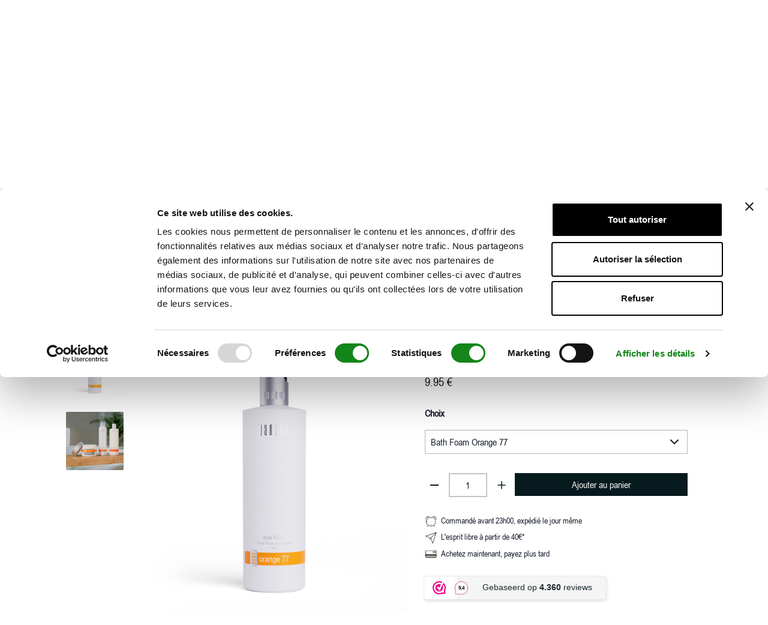

--- FILE ---
content_type: text/html; charset=utf-8
request_url: https://janzen.com/fr/bath-foam-orange-77
body_size: 415
content:
<!DOCTYPE html><html lang="nl-NL" data-image-optimizing-origin="backend" data-media-backend="https://janzen.com/media/"><head><meta charset="utf-8"><meta http-equiv="X-UA-Compatible" content="IE=edge"><meta name="viewport" content="width=device-width,initial-scale=1"><meta name="theme-color" content="#000000"><link rel="manifest" href="/public/manifest.json"><title>Janzen.com</title><link rel="apple-touch-icon" href="/icons/square.png"><link rel="icon" type="image/x-icon" href="/public/icons/favicon.ico"><link rel="shortcut icon" type="image/x-icon" href="/public/icons/favicon.ico"><link rel="preconnect" href="https://janzen.com/"><script type="text/javascript">(function (d, t) {

                var s=d.getElementsByTagName (t) [0], js=d.createElement (t); js.async=1;

                js.src='https://app.youshouldask.ai/chat/js/g5Fxx4/1RCY1U ';

                s.parentNode.insertBefore (js, s);

            }) (document, 'script');</script></head><body><div id="root"></div><noscript><style>.fallback-nojs {
                    display: flex;
                    flex-direction: column;
                    justify-content: center;
                    align-items: center;
                }
                .fallback-nojs a {
                    color: currentColor;
                }
                .fallback-closed {
                    height: 40vh;
                }</style><div class="fallback-nojs"><img class="fallback-closed" alt="JavaScript is disabled" src="/venia-static/veniaClosed.png"><div class="fallback-heading">Oops! JavaScript is disabled</div><div class="fallback-message">To browse the Venia store,<br><a href="https://www.enable-javascript.com">enable JavaScript in your browser.</a></div></div></noscript><script src="/runtime.f170aa6eacdf8e818a0b.js"></script><script src="/vendors.fdaede99c8df13e1ceb5.js"></script><script src="/client.04c8b788682814deebf6.js"></script></body></html>

--- FILE ---
content_type: text/html; charset=utf-8
request_url: https://janzen.com/fr/bath-foam-orange-77
body_size: 414
content:
<!DOCTYPE html><html lang="nl-NL" data-image-optimizing-origin="backend" data-media-backend="https://janzen.com/media/"><head><meta charset="utf-8"><meta http-equiv="X-UA-Compatible" content="IE=edge"><meta name="viewport" content="width=device-width,initial-scale=1"><meta name="theme-color" content="#000000"><link rel="manifest" href="/public/manifest.json"><title>Janzen.com</title><link rel="apple-touch-icon" href="/icons/square.png"><link rel="icon" type="image/x-icon" href="/public/icons/favicon.ico"><link rel="shortcut icon" type="image/x-icon" href="/public/icons/favicon.ico"><link rel="preconnect" href="https://janzen.com/"><script type="text/javascript">(function (d, t) {

                var s=d.getElementsByTagName (t) [0], js=d.createElement (t); js.async=1;

                js.src='https://app.youshouldask.ai/chat/js/g5Fxx4/1RCY1U ';

                s.parentNode.insertBefore (js, s);

            }) (document, 'script');</script></head><body><div id="root"></div><noscript><style>.fallback-nojs {
                    display: flex;
                    flex-direction: column;
                    justify-content: center;
                    align-items: center;
                }
                .fallback-nojs a {
                    color: currentColor;
                }
                .fallback-closed {
                    height: 40vh;
                }</style><div class="fallback-nojs"><img class="fallback-closed" alt="JavaScript is disabled" src="/venia-static/veniaClosed.png"><div class="fallback-heading">Oops! JavaScript is disabled</div><div class="fallback-message">To browse the Venia store,<br><a href="https://www.enable-javascript.com">enable JavaScript in your browser.</a></div></div></noscript><script src="/runtime.f170aa6eacdf8e818a0b.js"></script><script src="/vendors.fdaede99c8df13e1ceb5.js"></script><script src="/client.04c8b788682814deebf6.js"></script></body></html>

--- FILE ---
content_type: application/javascript; charset=UTF-8
request_url: https://janzen.com/client.04c8b788682814deebf6.js
body_size: 167527
content:
/*! @version pwa-studio: 2.0.0, @magento/venia-ui: ~10.2.0, @magento/upward-security-headers: ~1.0.14, @magento/pwa-theme-venia: ~1.4.0, @magento/pwa-buildpack: ~11.4.3, @magento/peregrine: ~13.1.1, @magento/pagebuilder: ~8.2.0, @magento/eslint-config: ~1.5.0, @magento/babel-preset-peregrine: ~1.2.2, @apollo/client: ~3.5.0 */
(window.webpackJsonp=window.webpackJsonp||[]).push([[18],{"+5/t":function(e,t,n){"use strict"
var r=n("JPst"),a=n.n(r),o=n("revs"),i=a()(function(e){return e[1]})
i.i(o.a,"",!0),i.push([e.i,'.header-targetable-open-hOl {\n    padding-left: 1rem!important;\n    padding-right: 30px!important;\n}\n\n.header-targetable-closed-uEI {\n    z-index: 102!important;\n    padding-left: 1rem!important;\n    padding-right: 30px!important;\n}\n\n.header-targetable-logo-2UT {\n    height: 50px;\n    width: 145px;\n}\n\n.header-targetable-switchers-L4w {\n    z-index: 103!important;\n}\n\n.header-targetable-switchersContainer-v-T {\n    font-family: \'Arial Narrow\', serif;\n    background: var(--janzen-merino);\n    display: grid;\n    grid-template-columns: 1fr 1fr;\n    align-items: center;\n    padding: 8px 30px;\n    z-index: 105;\n    position: absolute;\n    width: 100%;\n}\n\n.header-targetable-text-AAm {\n    font-size: 16px;\n    font-family: \'Arial Narrow Italic\';\n    text-align: center;\n}\n\n.header-targetable-switchers-L4w {\n    display: flex;\n    justify-content: flex-end;\n}\n\n.header-targetable-links-taB,\n.header-targetable-switchers-L4w {\n    font-size: 16px;\n}\n\n.header-targetable-links-taB {\n    font-family: \'Arial Narrow\';\n}\n\n.header-targetable-links-taB > div {\n    margin: 0;\n}\n\n.header-targetable-links-taB a {\n    margin-right: 15px;\n    text-decoration: none;\n}\n\nheader nav a {\n    font-size: 16px;\n}\n\nheader nav a span {\n    font-size: 18px;\n}\n\nheader > button span {\n    font-size: 16px;\n}\n\n.header-targetable-uspHeader-rnN {\n    overflow: hidden;\n    padding: 45px 30px 5px;\n    border-bottom: 1px solid lightgray;\n}\n\n.header-targetable-uspHeaderWrapper-Ekb {\n    display: flex;\n    align-items: center;\n    justify-content: center;\n    width: 100%;\n    max-width: 1100px;\n    padding: 5px 30px;\n    margin: auto;\n}\n\n.header-targetable-uspHeaderWrapper-Ekb div[class*="cmsBlock-root"] {\n    margin:0;\n}\n\n.header-targetable-uspHeaderWrapper-Ekb div[class*="row-root"] > div {\n    flex-direction: unset!important;\n}\n\n.header-targetable-uspHeaderWrapper-Ekb div[class*="text-root"]{\n    width:auto!important;\n    justify-content: center;\n    display: flex;\n    font-style: italic;\n    font-size: 16px;\n    height: 24px;\n    line-height: 24px;\n    flex-direction: column;\n    word-wrap: break-word;\n}\n\n.header-targetable-uspHeaderWrapper-Ekb div[class*="text-root"] p {\n    height: 24px;\n    line-height: 24px;\n    margin: 0!important;\n    font-size: 16px;\n    font-weight: 400;\n}\n\n.header-targetable-uspHeaderWrapper-Ekb div[class*="text-root"] img{\n    display: inline;\n    max-width: 35px;\n    max-height: 24px;\n    margin: 0;\n    margin-right: 3px;\n    vertical-align: bottom;\n}\n\n@keyframes header-targetable-textSliding-mOt {\n    0%,\n    15% {\n        transform: translateX(0%);\n    }\n    50%,\n    66% {\n        transform: translateX(-33.33%);\n    }\n    90%,\n    100% {\n        transform: translateX(-66.66%);\n    }\n}\n\n@keyframes header-targetable-textAnimation-Jsc {\n    0% {\n        opacity: 0;\n    }\n\n    20% {\n        opacity: 1;\n    }\n\n    80% {\n        opacity: 1;\n    }\n\n    100% {\n        opacity: 0;\n    }\n}\n\n@media only screen and (max-width: 424px) {\n    .header-targetable-text-AAm {\n        line-height: 1;\n        margin: 0;\n    }\n}\n\n\n\n@media only screen and (min-width: 1000px) {\n    .header-targetable-uspHeaderWrapper-Ekb div[class*="text-root"]:not(:last-child) {\n        margin-right: 30px;\n    }\n}\n@media only screen and (max-width: 1000px) {\n    @keyframes header-targetable-fade-in-out-Scq {\n        0% {\n            opacity: 0;\n        }\n        10%, 23% {\n            opacity: 1;\n        }\n        33%, 100% {\n            opacity: 0;\n        }\n    }\n\n    .header-targetable-uspHeaderWrapper-Ekb {\n        width: 100%;\n        height: 25px;\n        padding: 5px 0;\n        max-width: unset;\n        position: relative;\n    }\n\n    .header-targetable-uspHeaderWrapper-Ekb div[class*="row-root"] {\n        max-width: none!important;\n    }\n\n    .header-targetable-uspHeaderWrapper-Ekb div[class*="cmsBlock-root"] {\n        width: 100%;\n    }\n\n    .header-targetable-uspHeaderWrapper-Ekb div[class*="text-root"] {\n        width: 100%!important;\n        text-align: center;\n        display: block;\n        position: absolute;\n        top:0;\n        opacity: 0;\n    }\n\n    .header-targetable-uspHeaderWrapper-Ekb div[class*="text-root"] {\n        animation: header-targetable-fade-in-out-Scq 21s ease-out forwards infinite;\n    }\n\n    .header-targetable-uspHeaderWrapper-Ekb div[class*="text-root"]:nth-child(1) {animation-delay: 0s;}\n    .header-targetable-uspHeaderWrapper-Ekb div[class*="text-root"]:nth-child(2) {animation-delay: 7s;}\n    .header-targetable-uspHeaderWrapper-Ekb div[class*="text-root"]:nth-child(3) {animation-delay: 14s;}\n\n    .header-targetable-uspHeaderWrapper-Ekb div[class*="columnGroup-root"] {\n        flex-wrap:nowrap;\n    }\n}\n\n@media only screen and (max-width: 767px) {\n    .header-targetable-switchersContainer-v-T {\n        grid-template-columns: 75% 25%;\n    }\n\n    .header-targetable-logo-2UT {\n        width: 80px;\n    }\n\n    .header-targetable-uspHeader-rnN {\n        padding: 45px 0 5px;\n    }\n}\n\n@media only screen and (max-width: 640px) {\n    .header-targetable-switchersContainer-v-T {\n        line-height: 22px;\n        height: 60px;\n    }\n\n    .header-targetable-uspHeader-rnN {\n        padding-top: 65px;\n    }\n}\n\n@media only screen and (min-width: 768px) {\n    .header-targetable-lang-switcher-yg7 {\n        margin-right: 10%;\n    }\n\n\n\n}\n\n.header-targetable-slider-ryN {\n    max-width: 90%;\n    position: relative;\n    margin: auto;\n    height: 300px;\n}\n\n.header-targetable-slider-ryN .header-targetable-item-o9H img {\n    -o-object-fit: cover;\n       object-fit: cover;\n    width: 100%;\n    height: 300px;\n}\n\n.header-targetable-slider-ryN .header-targetable-previous-hvz,\n.header-targetable-slider-ryN .header-targetable-next-A7k {\n    cursor: pointer;\n    position: absolute;\n    top: 50%;\n    width: auto;\n    margin-top: -22px;\n    padding: 16px;\n    color: white;\n    font-weight: bold;\n    font-size: 16px;\n    transition: 0.6s ease;\n    border-radius: 0 3px 3px 0;\n}\n.header-targetable-slider-ryN .header-targetable-next-A7k {\n    right: 0;\n    border-radius: 3px 0 0 3px;\n}\n\n.header-targetable-slider-ryN .header-targetable-previous-hvz:hover,\n.header-targetable-slider-ryN .header-targetable-next-A7k:hover {\n    background-color: rgba(0, 0, 0, 0.2);\n}\n\n.header-targetable-slider-ryN .header-targetable-item-o9H {\n    animation-name: header-targetable-fade-59l;\n    animation-duration: 1.5s;\n}\n@keyframes header-targetable-fade-59l {\n    from {\n        opacity: 0.4;\n    }\n    to {\n        opacity: 1;\n    }\n}\n',""]),i.locals={open:"header-targetable-open-hOl "+o.a.locals.open,closed:"header-targetable-closed-uEI "+o.a.locals.closed,logo:"header-targetable-logo-2UT",switchers:"header-targetable-switchers-L4w auto-cols-max grid grid-flow-col relative z-11",switchersContainer:"header-targetable-switchersContainer-v-T",text:"header-targetable-text-AAm",links:"header-targetable-links-taB",uspHeader:"header-targetable-uspHeader-rnN",uspHeaderWrapper:"header-targetable-uspHeaderWrapper-Ekb","fade-in-out":"header-targetable-fade-in-out-Scq","lang-switcher":"header-targetable-lang-switcher-yg7",slider:"header-targetable-slider-ryN",item:"header-targetable-item-o9H",previous:"header-targetable-previous-hvz",next:"header-targetable-next-A7k",fade:"header-targetable-fade-59l",textSliding:"header-targetable-textSliding-mOt",textAnimation:"header-targetable-textAnimation-Jsc"},t.a=i},"+TNg":function(e,t,n){"use strict"
n.d(t,"a",function(){return m})
var r=n("lSNA"),a=n.n(r),o=n("7/s4"),i=(e,t)=>{var n,r=e.find(e=>e.attribute_metadata.code===t)
return r?null===(n=r.selected_attribute_options)||void 0===n?void 0:n.attribute_option[0].label:null},s=n("i3wM"),c=(e,t)=>null!==e&&e!==t,l=e=>{var{prices:t,product:n}=e,{price_including_tax:r,price:{value:a}}=t,o=function(e,t){return"undefined"!=typeof PRICES_EXCLUDE_TAX&&!0===PRICES_EXCLUDE_TAX?t:e}(r.value,a),i=n.price_range.maximum_price.regular_price.value
return c(o,i)?o:i},u=e=>{var t,n,r,a
if(e.final_price_calculated)return e.final_price_calculated.value
var o=null===(t=e.price)||void 0===t?void 0:null===(n=t.regularPrice)||void 0===n?void 0:n.amount.value,i=null===(r=e.price_range)||void 0===r?void 0:null===(a=r.minimum_price)||void 0===a?void 0:a.final_price.value
return Math.min(o,i)},d=n("AQbk"),p=e=>{e&&o.dataLayer({dataLayer:e})},g=e=>e.map(e=>{var{product:t,quantity:n}=e,{name:r,sku:a}=t
return{item_name:r,item_id:a,price:l(e),item_brand:Object(d.b)(t)||i((null==t?void 0:t.custom_attributes)||[],"brand"),item_category:Object(d.a)(t),item_variant:Object(d.c)(t)||i((null==t?void 0:t.custom_attributes)||[],"color"),quantity:n}}),f={DataLayerPushEventHome:()=>{p({event:"fireRemarketingTag",google_tag_params:{ecomm_pagetype:"home"}})},DataLayerPushEventSelectProduct:e=>{var{name:t,sku:n}=e
p({pageName:t,pageType:"product",pagePath:window.location.href,event:"select_item",ecommerce:{items:[{item_name:t,item_id:n,price:u(e),item_brand:Object(d.b)(e),item_category:Object(d.a)(e),item_variant:Object(d.c)(e)}]}})},DataLayerPushEventProduct:e=>{var{name:t,sku:n}=e
p({pageName:t,pageType:"product",pagePath:window.location.href,event:"view_item",ecommerce:{items:[{item_name:t,item_id:n,price:u(e),item_brand:Object(d.b)(e),item_category:Object(d.a)(e),item_variant:Object(d.c)(e)}]}}),p({event:"fireRemarketingTag",google_tag_params:{ecomm_pagetype:"product",ecomm_pcat:Object(d.a)(e),ecomm_prodid:[n],ecomm_pname:[t]}})},DataLayerPushEventCms:e=>{p({event:"virtualPageview",pagePath:window.location.href,pageTitle:"".concat(e.title),pageType:"cms"}),p({event:"fireRemarketingTag",google_tag_params:{ecomm_pagetype:"other"}})},DataLayerPushEventShoppingCart:e=>{p({event:"virtualPageview",pagePath:window.location.href,pageTitle:e,pageType:"cart"}),p({event:"fireRemarketingTag",google_tag_params:{ecomm_pagetype:"cart"}})},DataLayerPushEventCategory:(e,t)=>{p({pagePath:window.location.href,pageTitle:document.title,pageType:"category",filters:[],event:"view_item_list",ecommerce:{items:t.map(t=>{var{name:n,sku:r}=t
return{item_name:n,item_id:r,price:u(t),item_brand:Object(d.b)(t),item_category:e,item_variant:Object(d.c)(t),quantity:1}})}}),p({event:"fireRemarketingTag",google_tag_params:{ecomm_pagetype:"category",ecomm_pcat:[e]}})},DataLayerPushEventAddToCart:(e,t)=>{var{name:n,sku:r}=e
p({event:"add_to_cart",ecommerce:{items:[{item_name:n,item_id:r,price:u(e),item_brand:Object(d.b)(e),item_category:Object(d.a)(e),item_variant:Object(d.c)(e),quantity:t}]}})},DataLayerPushEventRemoveFromCart:(e,t,n)=>{p({event:"removeFromCart",ecommerce:{remove:{products:[{name:e,id:t,quantity:n}]}}})},DataLayerPushEventAccountSignedIn:(e,t)=>{p({visitorLoginState:"Logged in",visitorType:"Member",visitorLifetimeValue:0,visitorExistingCustomer:"No",visitorId:t,email:t,firstname:e})},DataLayerPushEventAccountSignedOut:()=>{p({visitorLoginState:"Logged out",visitorType:"NOT LOGGED IN",visitorLifetimeValue:0,visitorExistingCustomer:"No"})},DataLayerPushBeginCheckout:e=>{e&&e.length&&p({event:"begin_checkout",ecommerce:{items:g(e)}})},DataLayerPushCheckoutShippingInformation:(e,t)=>{p({event:"add_shipping_info",ecommerce:{shipping_tier:e,items:g(t)}})},DataLayerPushCheckoutPaymentInformation:(e,t)=>{p({event:"add_payment_info",ecommerce:{payment_type:e,items:g(t)}})},DataLayerPushPurchase:function(e,t){var n=arguments.length>2&&void 0!==arguments[2]?arguments[2]:"",{orderNumber:r,total:a,totalCurrency:o,tax:i,shippingPrice:c}=e
Object(s.b)("orderNumber",r)||(p({event:"purchase",ecommerce:{currency:o,value:a,tax:i,shipping:c,affiliation:"B2B DE",transaction_id:r,coupon:null,email:n,items:t.map(e=>{var{product:t,quantity:n}=e
return{item_name:t.name,item_id:t.sku,real_item_id:e.item_sku||t.sku,price:l(e),item_brand:Object(d.b)(t),item_category:Object(d.a)(t),item_variant:Object(d.c)(t),quantity:n,item_coupon:null}})}}),Object(s.c)("orderNumber",r))}}
function ownKeys(e,t){var n=Object.keys(e)
if(Object.getOwnPropertySymbols){var r=Object.getOwnPropertySymbols(e)
t&&(r=r.filter(function(t){return Object.getOwnPropertyDescriptor(e,t).enumerable})),n.push.apply(n,r)}return n}var m=()=>(function _objectSpread(e){for(var t=1;t<arguments.length;t++){var n=null!=arguments[t]?arguments[t]:{}
t%2?ownKeys(Object(n),!0).forEach(function(t){a()(e,t,n[t])}):Object.getOwnPropertyDescriptors?Object.defineProperties(e,Object.getOwnPropertyDescriptors(n)):ownKeys(Object(n)).forEach(function(t){Object.defineProperty(e,t,Object.getOwnPropertyDescriptor(n,t))})}return e})({},f)},"+X85":function(e,t,n){"use strict"
var r=n("FH7K")
t.a=Object(r.a)({BILLING_ADDRESS:{SUBMIT:null,ACCEPT:null,REJECT:null},SHIPPING_ADDRESS:{SUBMIT:null,ACCEPT:null,REJECT:null},PAYMENT_METHOD:{SUBMIT:null,ACCEPT:null,REJECT:null},GET_SHIPPING_METHODS:{REQUEST:null,RECEIVE:null},RECEIPT:{SET_ORDER:null,RESET:null},SHIPPING_METHOD:{SUBMIT:null,ACCEPT:null,REJECT:null},ORDER:{SUBMIT:null,ACCEPT:null,REJECT:null}},"BEGIN","EDIT","RESET",{prefix:"CHECKOUT"})},"+qE3":function(e,t,n){"use strict"
var r,a="object"==typeof Reflect?Reflect:null,o=a&&"function"==typeof a.apply?a.apply:function ReflectApply(e,t,n){return Function.prototype.apply.call(e,t,n)}
r=a&&"function"==typeof a.ownKeys?a.ownKeys:Object.getOwnPropertySymbols?function ReflectOwnKeys(e){return Object.getOwnPropertyNames(e).concat(Object.getOwnPropertySymbols(e))}:function ReflectOwnKeys(e){return Object.getOwnPropertyNames(e)}
var i=Number.isNaN||function NumberIsNaN(e){return e!=e}
function EventEmitter(){EventEmitter.init.call(this)}e.exports=EventEmitter,e.exports.once=function once(e,t){return new Promise(function(n,r){function errorListener(n){e.removeListener(t,resolver),r(n)}function resolver(){"function"==typeof e.removeListener&&e.removeListener("error",errorListener),n([].slice.call(arguments))}eventTargetAgnosticAddListener(e,t,resolver,{once:!0}),"error"!==t&&function addErrorHandlerIfEventEmitter(e,t,n){"function"==typeof e.on&&eventTargetAgnosticAddListener(e,"error",t,n)}(e,errorListener,{once:!0})})},EventEmitter.EventEmitter=EventEmitter,EventEmitter.prototype._events=void 0,EventEmitter.prototype._eventsCount=0,EventEmitter.prototype._maxListeners=void 0
var s=10
function checkListener(e){if("function"!=typeof e)throw new TypeError('The "listener" argument must be of type Function. Received type '+typeof e)}function _getMaxListeners(e){return void 0===e._maxListeners?EventEmitter.defaultMaxListeners:e._maxListeners}function _addListener(e,t,n,r){var a,o,i
if(checkListener(n),void 0===(o=e._events)?(o=e._events=Object.create(null),e._eventsCount=0):(void 0!==o.newListener&&(e.emit("newListener",t,n.listener?n.listener:n),o=e._events),i=o[t]),void 0===i)i=o[t]=n,++e._eventsCount
else if("function"==typeof i?i=o[t]=r?[n,i]:[i,n]:r?i.unshift(n):i.push(n),(a=_getMaxListeners(e))>0&&i.length>a&&!i.warned){i.warned=!0
var s=new Error("Possible EventEmitter memory leak detected. "+i.length+" "+String(t)+" listeners added. Use emitter.setMaxListeners() to increase limit")
s.name="MaxListenersExceededWarning",s.emitter=e,s.type=t,s.count=i.length,function ProcessEmitWarning(e){console&&console.warn}()}return e}function _onceWrap(e,t,n){var r={fired:!1,wrapFn:void 0,target:e,type:t,listener:n},a=function onceWrapper(){if(!this.fired)return this.target.removeListener(this.type,this.wrapFn),this.fired=!0,0===arguments.length?this.listener.call(this.target):this.listener.apply(this.target,arguments)}.bind(r)
return a.listener=n,r.wrapFn=a,a}function _listeners(e,t,n){var r=e._events
if(void 0===r)return[]
var a=r[t]
return void 0===a?[]:"function"==typeof a?n?[a.listener||a]:[a]:n?function unwrapListeners(e){for(var t=new Array(e.length),n=0;n<t.length;++n)t[n]=e[n].listener||e[n]
return t}(a):arrayClone(a,a.length)}function listenerCount(e){var t=this._events
if(void 0!==t){var n=t[e]
if("function"==typeof n)return 1
if(void 0!==n)return n.length}return 0}function arrayClone(e,t){for(var n=new Array(t),r=0;r<t;++r)n[r]=e[r]
return n}function eventTargetAgnosticAddListener(e,t,n,r){if("function"==typeof e.on)r.once?e.once(t,n):e.on(t,n)
else{if("function"!=typeof e.addEventListener)throw new TypeError('The "emitter" argument must be of type EventEmitter. Received type '+typeof e)
e.addEventListener(t,function wrapListener(a){r.once&&e.removeEventListener(t,wrapListener),n(a)})}}Object.defineProperty(EventEmitter,"defaultMaxListeners",{enumerable:!0,get:function(){return s},set:function(e){if("number"!=typeof e||e<0||i(e))throw new RangeError('The value of "defaultMaxListeners" is out of range. It must be a non-negative number. Received '+e+".")
s=e}}),EventEmitter.init=function(){void 0!==this._events&&this._events!==Object.getPrototypeOf(this)._events||(this._events=Object.create(null),this._eventsCount=0),this._maxListeners=this._maxListeners||void 0},EventEmitter.prototype.setMaxListeners=function setMaxListeners(e){if("number"!=typeof e||e<0||i(e))throw new RangeError('The value of "n" is out of range. It must be a non-negative number. Received '+e+".")
return this._maxListeners=e,this},EventEmitter.prototype.getMaxListeners=function getMaxListeners(){return _getMaxListeners(this)},EventEmitter.prototype.emit=function emit(e){for(var t=[],n=1;n<arguments.length;n++)t.push(arguments[n])
var r="error"===e,a=this._events
if(void 0!==a)r=r&&void 0===a.error
else if(!r)return!1
if(r){var i
if(t.length>0&&(i=t[0]),i instanceof Error)throw i
var s=new Error("Unhandled error."+(i?" ("+i.message+")":""))
throw s.context=i,s}var c=a[e]
if(void 0===c)return!1
if("function"==typeof c)o(c,this,t)
else{var l=c.length,u=arrayClone(c,l)
for(n=0;n<l;++n)o(u[n],this,t)}return!0},EventEmitter.prototype.addListener=function addListener(e,t){return _addListener(this,e,t,!1)},EventEmitter.prototype.on=EventEmitter.prototype.addListener,EventEmitter.prototype.prependListener=function prependListener(e,t){return _addListener(this,e,t,!0)},EventEmitter.prototype.once=function once(e,t){return checkListener(t),this.on(e,_onceWrap(this,e,t)),this},EventEmitter.prototype.prependOnceListener=function prependOnceListener(e,t){return checkListener(t),this.prependListener(e,_onceWrap(this,e,t)),this},EventEmitter.prototype.removeListener=function removeListener(e,t){var n,r,a,o,i
if(checkListener(t),void 0===(r=this._events))return this
if(void 0===(n=r[e]))return this
if(n===t||n.listener===t)0==--this._eventsCount?this._events=Object.create(null):(delete r[e],r.removeListener&&this.emit("removeListener",e,n.listener||t))
else if("function"!=typeof n){for(a=-1,o=n.length-1;o>=0;o--)if(n[o]===t||n[o].listener===t){i=n[o].listener,a=o
break}if(a<0)return this
0===a?n.shift():function spliceOne(e,t){for(;t+1<e.length;t++)e[t]=e[t+1]
e.pop()}(n,a),1===n.length&&(r[e]=n[0]),void 0!==r.removeListener&&this.emit("removeListener",e,i||t)}return this},EventEmitter.prototype.off=EventEmitter.prototype.removeListener,EventEmitter.prototype.removeAllListeners=function removeAllListeners(e){var t,n,r
if(void 0===(n=this._events))return this
if(void 0===n.removeListener)return 0===arguments.length?(this._events=Object.create(null),this._eventsCount=0):void 0!==n[e]&&(0==--this._eventsCount?this._events=Object.create(null):delete n[e]),this
if(0===arguments.length){var a,o=Object.keys(n)
for(r=0;r<o.length;++r)"removeListener"!==(a=o[r])&&this.removeAllListeners(a)
return this.removeAllListeners("removeListener"),this._events=Object.create(null),this._eventsCount=0,this}if("function"==typeof(t=n[e]))this.removeListener(e,t)
else if(void 0!==t)for(r=t.length-1;r>=0;r--)this.removeListener(e,t[r])
return this},EventEmitter.prototype.listeners=function listeners(e){return _listeners(this,e,!0)},EventEmitter.prototype.rawListeners=function rawListeners(e){return _listeners(this,e,!1)},EventEmitter.listenerCount=function(e,t){return"function"==typeof e.listenerCount?e.listenerCount(t):listenerCount.call(e,t)},EventEmitter.prototype.listenerCount=listenerCount,EventEmitter.prototype.eventNames=function eventNames(){return this._eventsCount>0?r(this._events):[]}},"+wdc":function(e,t,n){"use strict"
var r,a,o,i
if("object"==typeof performance&&"function"==typeof performance.now){var s=performance
t.unstable_now=function(){return s.now()}}else{var c=Date,l=c.now()
t.unstable_now=function(){return c.now()-l}}if("undefined"==typeof window||"function"!=typeof MessageChannel){var u=null,d=null,p=function(){if(null!==u)try{var e=t.unstable_now()
u(!0,e),u=null}catch(e){throw setTimeout(p,0),e}}
r=function(e){null!==u?setTimeout(r,0,e):(u=e,setTimeout(p,0))},a=function(e,t){d=setTimeout(e,t)},o=function(){clearTimeout(d)},t.unstable_shouldYield=function(){return!1},i=t.unstable_forceFrameRate=function(){}}else{var g=window.setTimeout,f=window.clearTimeout
if("undefined"!=typeof console){window.cancelAnimationFrame
window.requestAnimationFrame}var m=!1,b=null,h=-1,y=5,v=0
t.unstable_shouldYield=function(){return t.unstable_now()>=v},i=function(){},t.unstable_forceFrameRate=function(e){0>e||125<e||(y=0<e?Math.floor(1e3/e):5)}
var w=new MessageChannel,O=w.port2
w.port1.onmessage=function(){if(null!==b){var e=t.unstable_now()
v=e+y
try{b(!0,e)?O.postMessage(null):(m=!1,b=null)}catch(e){throw O.postMessage(null),e}}else m=!1},r=function(e){b=e,m||(m=!0,O.postMessage(null))},a=function(e,n){h=g(function(){e(t.unstable_now())},n)},o=function(){f(h),h=-1}}function H(e,t){var n=e.length
e.push(t)
e:for(;;){var r=n-1>>>1,a=e[r]
if(!(void 0!==a&&0<I(a,t)))break e
e[r]=t,e[n]=a,n=r}}function J(e){return void 0===(e=e[0])?null:e}function K(e){var t=e[0]
if(void 0!==t){var n=e.pop()
if(n!==t){e[0]=n
e:for(var r=0,a=e.length;r<a;){var o=2*(r+1)-1,i=e[o],s=o+1,c=e[s]
if(void 0!==i&&0>I(i,n))void 0!==c&&0>I(c,i)?(e[r]=c,e[s]=n,r=s):(e[r]=i,e[o]=n,r=o)
else{if(!(void 0!==c&&0>I(c,n)))break e
e[r]=c,e[s]=n,r=s}}}return t}return null}function I(e,t){var n=e.sortIndex-t.sortIndex
return 0!==n?n:e.id-t.id}var _=[],x=[],E=1,j=null,S=3,k=!1,P=!1,C=!1
function T(e){for(var t=J(x);null!==t;){if(null===t.callback)K(x)
else{if(!(t.startTime<=e))break
K(x),t.sortIndex=t.expirationTime,H(_,t)}t=J(x)}}function U(e){if(C=!1,T(e),!P)if(null!==J(_))P=!0,r(V)
else{var t=J(x)
null!==t&&a(U,t.startTime-e)}}function V(e,n){P=!1,C&&(C=!1,o()),k=!0
var r=S
try{for(T(n),j=J(_);null!==j&&(!(j.expirationTime>n)||e&&!t.unstable_shouldYield());){var i=j.callback
if("function"==typeof i){j.callback=null,S=j.priorityLevel
var s=i(j.expirationTime<=n)
n=t.unstable_now(),"function"==typeof s?j.callback=s:j===J(_)&&K(_),T(n)}else K(_)
j=J(_)}if(null!==j)var c=!0
else{var l=J(x)
null!==l&&a(U,l.startTime-n),c=!1}return c}finally{j=null,S=r,k=!1}}var A=i
t.unstable_IdlePriority=5,t.unstable_ImmediatePriority=1,t.unstable_LowPriority=4,t.unstable_NormalPriority=3,t.unstable_Profiling=null,t.unstable_UserBlockingPriority=2,t.unstable_cancelCallback=function(e){e.callback=null},t.unstable_continueExecution=function(){P||k||(P=!0,r(V))},t.unstable_getCurrentPriorityLevel=function(){return S},t.unstable_getFirstCallbackNode=function(){return J(_)},t.unstable_next=function(e){switch(S){case 1:case 2:case 3:var t=3
break
default:t=S}var n=S
S=t
try{return e()}finally{S=n}},t.unstable_pauseExecution=function(){},t.unstable_requestPaint=A,t.unstable_runWithPriority=function(e,t){switch(e){case 1:case 2:case 3:case 4:case 5:break
default:e=3}var n=S
S=e
try{return t()}finally{S=n}},t.unstable_scheduleCallback=function(e,n,i){var s=t.unstable_now()
switch("object"==typeof i&&null!==i?i="number"==typeof(i=i.delay)&&0<i?s+i:s:i=s,e){case 1:var c=-1
break
case 2:c=250
break
case 5:c=1073741823
break
case 4:c=1e4
break
default:c=5e3}return e={id:E++,callback:n,priorityLevel:e,startTime:i,expirationTime:c=i+c,sortIndex:-1},i>s?(e.sortIndex=i,H(x,e),null===J(_)&&e===J(x)&&(C?o():C=!0,a(U,i-s))):(e.sortIndex=c,H(_,e),P||k||(P=!0,r(V))),e},t.unstable_wrapCallback=function(e){var t=S
return function(){var n=S
S=t
try{return e.apply(this,arguments)}finally{S=n}}}},"/d+U":function(e,t,n){"use strict"
n.d(t,"a",function(){return r}),n.d(t,"c",function(){return isFormatXMLElementFn}),n.d(t,"b",function(){return formatToParts})
var r,a=n("KuiD"),o=n("BqEn")
function isFormatXMLElementFn(e){return"function"==typeof e}function formatToParts(e,t,n,i,s,c,l){if(1===e.length&&Object(a.e)(e[0]))return[{type:r.literal,value:e[0].value}]
for(var u=[],d=0,p=e;d<p.length;d++){var g=p[d]
if(Object(a.e)(g))u.push({type:r.literal,value:g.value})
else if(Object(a.i)(g))"number"==typeof c&&u.push({type:r.literal,value:n.getNumberFormat(t).format(c)})
else{var f=g.value
if(!(s&&f in s))throw new o.e(f,l)
var m=s[f]
if(Object(a.b)(g))m&&"string"!=typeof m&&"number"!=typeof m||(m="string"==typeof m||"number"==typeof m?String(m):""),u.push({type:"string"==typeof m?r.literal:r.object,value:m})
else if(Object(a.c)(g)){var b="string"==typeof g.style?i.date[g.style]:Object(a.d)(g.style)?g.style.parsedOptions:void 0
u.push({type:r.literal,value:n.getDateTimeFormat(t,b).format(m)})}else if(Object(a.l)(g)){b="string"==typeof g.style?i.time[g.style]:Object(a.d)(g.style)?g.style.parsedOptions:void 0
u.push({type:r.literal,value:n.getDateTimeFormat(t,b).format(m)})}else if(Object(a.f)(g)){(b="string"==typeof g.style?i.number[g.style]:Object(a.g)(g.style)?g.style.parsedOptions:void 0)&&b.scale&&(m*=b.scale||1),u.push({type:r.literal,value:n.getNumberFormat(t,b).format(m)})}else{if(Object(a.k)(g)){var h=g.children,y=g.value,v=s[y]
if(!isFormatXMLElementFn(v))throw new o.d(y,"function",l)
var w=v(formatToParts(h,t,n,i,s,c).map(function(e){return e.value}))
Array.isArray(w)||(w=[w]),u.push.apply(u,w.map(function(e){return{type:"string"==typeof e?r.literal:r.object,value:e}}))}if(Object(a.j)(g)){if(!(O=g.options[m]||g.options.other))throw new o.c(g.value,m,Object.keys(g.options),l)
u.push.apply(u,formatToParts(O.value,t,n,i,s))}else if(Object(a.h)(g)){var O
if(!(O=g.options["="+m])){if(!Intl.PluralRules)throw new o.b('Intl.PluralRules is not available in this environment.\nTry polyfilling it using "@formatjs/intl-pluralrules"\n',o.a.MISSING_INTL_API,l)
var _=n.getPluralRules(t,{type:g.pluralType}).select(m-(g.offset||0))
O=g.options[_]||g.options.other}if(!O)throw new o.c(g.value,m,Object.keys(g.options),l)
u.push.apply(u,formatToParts(O.value,t,n,i,s,m-(g.offset||0)))}else;}}}return function mergeLiteral(e){return e.length<2?e:e.reduce(function(e,t){var n=e[e.length-1]
return n&&n.type===r.literal&&t.type===r.literal?n.value+=t.value:e.push(t),e},[])}(u)}!function(e){e[e.literal=0]="literal",e[e.object=1]="object"}(r||(r={}))},"/gVb":function(e,t,n){"use strict"
var r=n("JPst"),a=n.n(r)()(function(e){return e[1]})
a.push([e.i,".storeSwitcher-root-Y54 {\n}\n\n.storeSwitcher-trigger-A2m {\n}\n\n.storeSwitcher-menu-sRC {\n    transform: translate3d(0, -8px, 0);\n    transition-duration: 192ms;\n    transition-timing-function: var(--venia-global-anim-out);\n    transition-property: opacity, transform, visibility;\n\n    /* TODO @TW: review (B6) */\n    /* composes: invisible from global; */\n    visibility: hidden;\n}\n\n.storeSwitcher-menu_open-4bT {\n    transform: translate3d(0, 4px, 0);\n    transition-duration: 224ms;\n    transition-timing-function: var(--venia-global-anim-in);\n\n    /* TODO @TW: review (B6) */\n    /* composes: visible from global; */\n    visibility: visible;\n}\n\n.storeSwitcher-menuItem-iJL {\n}\n\n.storeSwitcher-groups-ERs {\n}\n\n.storeSwitcher-groupList-fNm {\n}\n\n/*\n * Mobile-specific styles.\n */\n\n@media (max-width: 639px) {\n    .storeSwitcher-root-Y54:only-child {\n        grid-column: 2;\n    }\n\n    /* TODO @TW: cannot compose */\n    .storeSwitcher-root-Y54:last-child .storeSwitcher-menu-sRC {\n        right: 1rem;\n        left: auto;\n    }\n\n    .storeSwitcher-menu-sRC {\n        transform: translate3d(0, 8px, 0);\n    }\n\n    .storeSwitcher-menu_open-4bT {\n        transform: translate3d(0, -4px, 0);\n    }\n}\n",""]),a.locals={root:"storeSwitcher-root-Y54 grid items-center justify-items-start max-w-site mx-auto my-0 px-xs py-2xs relative sm_justify-items-end",trigger:"storeSwitcher-trigger-A2m max-w-[15rem] overflow-ellipsis overflow-hidden whitespace-nowrap sm_max-w-full",menu:"storeSwitcher-menu-sRC absolute bg-white border border-solid border-subtle bottom-md left-xs max-w-[90vw] opacity-0 pb-2xs pt-2xs right-auto rounded shadow-menu top-auto w-max z-menu sm_bottom-auto sm_left-auto sm_right-xs sm_top-md",menu_open:"storeSwitcher-menu_open-4bT storeSwitcher-menu-sRC absolute bg-white border border-solid border-subtle bottom-md left-xs max-w-[90vw] opacity-0 pb-2xs pt-2xs right-auto rounded shadow-menu top-auto w-max z-menu sm_bottom-auto sm_left-auto sm_right-xs sm_top-md opacity-100",menuItem:"storeSwitcher-menuItem-iJL hover_bg-subtle",groups:"storeSwitcher-groups-ERs max-h-[24rem] overflow-auto",groupList:"storeSwitcher-groupList-fNm border-b border-solid border-subtle pb-2xs pt-2xs last_border-none"},t.a=a},0:function(e,t,n){n("FASw"),n("SMaB"),e.exports=n("tjUo")},"0oZL":function(e,t,n){"use strict"
var r,a=n("VkAN"),o=n.n(a),i=n("pVnL"),s=n.n(i),c=n("q1tI"),l=n.n(c),u=n("kriW"),d=n("17x9"),p=n("+TN3"),g=n("UYTu"),f=n("y1Xp"),m=n("fCSX"),b=n("LboF"),h=n.n(b),y=n("LZHq"),v={injectType:"singletonStyleTag",insert:"head",singleton:!0},w=(h()(y.a,v),y.a.locals||{}),O=n("Fk0k"),_=e=>{var{identifiers:t}=e,n=Object(f.a)(w,e.classes),{loading:r,error:a,data:o}=Object(p.a)(x,{variables:{identifiers:t},fetchPolicy:"cache-and-network",nextFetchPolicy:"cache-first"})
if(!o){if(r)return null
if(a)return l.a.createElement(O.a,{message:a.message})}var{items:i}=o.cmsBlocks
if(!Array.isArray(i)||!i.length)return l.a.createElement("div",null,l.a.createElement(u.a,{id:"cmsBlock.noBlocks",defaultMessage:"There are no blocks to display"}))
var c="function"==typeof children?children:m.a,d=i.map((e,t)=>l.a.createElement(c,s()({key:e.identifier,className:n.block,index:t},e)))
return l.a.createElement("div",{className:n.root},l.a.createElement("div",{className:n.content},d))}
_.propTypes={children:d.func,classes:Object(d.shape)({block:d.string,content:d.string,root:d.string}),identifiers:Object(d.oneOfType)([d.string,d.array])}
t.a=_
var x=Object(g.a)(r||(r=o()(["\n    query cmsBlocks($identifiers: [String]!) {\n        cmsBlocks(identifiers: $identifiers) {\n            items {\n                content\n                identifier\n            }\n        }\n    }\n"])))},"16Al":function(e,t,n){"use strict"
var r=n("WbBG")
function emptyFunction(){}function emptyFunctionWithReset(){}emptyFunctionWithReset.resetWarningCache=emptyFunction,e.exports=function(){function shim(e,t,n,a,o,i){if(i!==r){var s=new Error("Calling PropTypes validators directly is not supported by the `prop-types` package. Use PropTypes.checkPropTypes() to call them. Read more at http://fb.me/use-check-prop-types")
throw s.name="Invariant Violation",s}}function getShim(){return shim}shim.isRequired=shim
var e={array:shim,bool:shim,func:shim,number:shim,object:shim,string:shim,symbol:shim,any:shim,arrayOf:getShim,element:shim,elementType:shim,instanceOf:getShim,node:shim,objectOf:getShim,oneOf:getShim,oneOfType:getShim,shape:getShim,exact:getShim,checkPropTypes:emptyFunctionWithReset,resetWarningCache:emptyFunction}
return e.PropTypes=e,e}},"17x9":function(e,t,n){e.exports=n("16Al")()},"1VXf":function(e,t,n){"use strict"
n.d(t,"d",function(){return filterProps}),n.d(t,"a",function(){return s}),n.d(t,"c",function(){return createIntlCache}),n.d(t,"b",function(){return createFormatters}),n.d(t,"e",function(){return getNamedFormat})
var r=n("mrSG"),a=n("Mu++"),o=n("cmTm"),i=n("EuEu")
function filterProps(e,t,n){return void 0===n&&(n={}),t.reduce(function(t,r){return r in e?t[r]=e[r]:r in n&&(t[r]=n[r]),t},{})}var s={formats:{},messages:{},timeZone:void 0,defaultLocale:"en",defaultFormats:{},onError:function(e){}}
function createIntlCache(){return{dateTime:{},number:{},message:{},relativeTime:{},pluralRules:{},list:{},displayNames:{}}}function createFastMemoizeCache(e){return{create:function(){return{get:function(t){return e[t]},set:function(t,n){e[t]=n}}}}}function createFormatters(e){void 0===e&&(e={dateTime:{},number:{},message:{},relativeTime:{},pluralRules:{},list:{},displayNames:{}})
var t=Intl.RelativeTimeFormat,n=Intl.ListFormat,i=Intl.DisplayNames,s=Object(o.a)(function(){for(var e,t=[],n=0;n<arguments.length;n++)t[n]=arguments[n]
return new((e=Intl.DateTimeFormat).bind.apply(e,Object(r.f)([void 0],t)))},{cache:createFastMemoizeCache(e.dateTime),strategy:o.b.variadic}),c=Object(o.a)(function(){for(var e,t=[],n=0;n<arguments.length;n++)t[n]=arguments[n]
return new((e=Intl.NumberFormat).bind.apply(e,Object(r.f)([void 0],t)))},{cache:createFastMemoizeCache(e.number),strategy:o.b.variadic}),l=Object(o.a)(function(){for(var e,t=[],n=0;n<arguments.length;n++)t[n]=arguments[n]
return new((e=Intl.PluralRules).bind.apply(e,Object(r.f)([void 0],t)))},{cache:createFastMemoizeCache(e.pluralRules),strategy:o.b.variadic})
return{getDateTimeFormat:s,getNumberFormat:c,getMessageFormat:Object(o.a)(function(e,t,n,o){return new a.a(e,t,n,Object(r.a)({formatters:{getNumberFormat:c,getDateTimeFormat:s,getPluralRules:l}},o||{}))},{cache:createFastMemoizeCache(e.message),strategy:o.b.variadic}),getRelativeTimeFormat:Object(o.a)(function(){for(var e=[],n=0;n<arguments.length;n++)e[n]=arguments[n]
return new(t.bind.apply(t,Object(r.f)([void 0],e)))},{cache:createFastMemoizeCache(e.relativeTime),strategy:o.b.variadic}),getPluralRules:l,getListFormat:Object(o.a)(function(){for(var e=[],t=0;t<arguments.length;t++)e[t]=arguments[t]
return new(n.bind.apply(n,Object(r.f)([void 0],e)))},{cache:createFastMemoizeCache(e.list),strategy:o.b.variadic}),getDisplayNames:Object(o.a)(function(){for(var e=[],t=0;t<arguments.length;t++)e[t]=arguments[t]
return new(i.bind.apply(i,Object(r.f)([void 0],e)))},{cache:createFastMemoizeCache(e.displayNames),strategy:o.b.variadic})}}function getNamedFormat(e,t,n,r){var a,o=e&&e[t]
if(o&&(a=o[n]),a)return a
r(new i.g("No "+t+" format named: "+n))}},"1h9V":function(e,t,n){"use strict"
var r=n("JPst"),a=n.n(r)()(function(e){return e[1]})
a.push([e.i,".banner-root-G9k {\n}\na.banner-link-HGT {\n    text-decoration: none;\n}\n.banner-wrapper-sAT {\n    background-clip: padding-box;\n    border-radius: inherit;\n    overflow-wrap: break-word;\n    word-wrap: break-word;\n    overflow: hidden;\n}\n.banner-overlay---S {\n    padding: 30px;\n    transition: background-color 500ms ease;\n    align-items: center;\n    display: flex;\n    flex-wrap: wrap;\n    position: relative;\n}\n\n.banner-videoOverlay-A6w {\n    position: absolute;\n    top: 0;\n    bottom: 0;\n    left: 0;\n    right: 0;\n    z-index: 0;\n}\n\n.banner-viewportElement-gsg {\n    height: 100%;\n    width: 1px;\n    position: absolute;\n    left: var(--leftViewportElement);\n    top: 0;\n    z-index: -100;\n    -webkit-transform: translate3d(0, 0, 0);\n}\n\n.banner-content-4du {\n    min-height: 50px;\n    width: 100%;\n}\n.banner-button-18m {\n    margin: 20px 0 0 0;\n    max-width: 100%;\n    text-align: inherit;\n    transition: opacity 500ms ease;\n    word-break: break-word;\n    width: 100%;\n}\n.banner-root-G9k:hover .banner-buttonHover-OZ7 {\n    opacity: 1;\n}\n.banner-buttonHover-OZ7 {\n    opacity: 0;\n}\n.banner-posterOverlay-uBg {\n    align-content: center;\n    justify-content: center;\n}\n.banner-posterOverlayHover-PWQ {\n    background-color: transparent !important;\n}\n.banner-collageLeftOverlay--sZ {\n    margin-right: auto;\n    max-width: 540px;\n}\n.banner-collageLeftOverlayHover-8Tb {\n    background-color: transparent !important;\n}\n.banner-collageCenteredOverlay-JXZ {\n    margin-right: auto;\n    margin-left: auto;\n    max-width: 540px;\n}\n.banner-collageCenteredOverlayHover-UQn {\n    background-color: transparent !important;\n}\n.banner-collageRightOverlay-H1H {\n    margin-left: auto;\n    max-width: 540px;\n}\n.banner-collageRightOverlayHover-Ysx {\n    background-color: transparent !important;\n}\n\n.banner-root-G9k [id*='jarallax-container'] video,\n.banner-root-G9k [id*='jarallax-container'] iframe,\n.banner-root-G9k [id*='jarallax-container'] img {\n    margin: auto !important;\n    transform: none !important;\n}\n",""]),a.locals={root:"banner-root-G9k",link:"banner-link-HGT",wrapper:"banner-wrapper-sAT",overlay:"banner-overlay---S",videoOverlay:"banner-videoOverlay-A6w",viewportElement:"banner-viewportElement-gsg",content:"banner-content-4du",button:"banner-button-18m",buttonHover:"banner-buttonHover-OZ7 banner-button-18m",posterOverlay:"banner-posterOverlay-uBg banner-overlay---S",posterOverlayHover:"banner-posterOverlayHover-PWQ banner-posterOverlay-uBg banner-overlay---S",collageLeftOverlay:"banner-collageLeftOverlay--sZ banner-overlay---S",collageLeftOverlayHover:"banner-collageLeftOverlayHover-8Tb banner-collageLeftOverlay--sZ banner-overlay---S",collageCenteredOverlay:"banner-collageCenteredOverlay-JXZ banner-overlay---S",collageCenteredOverlayHover:"banner-collageCenteredOverlayHover-UQn banner-collageCenteredOverlay-JXZ banner-overlay---S",collageRightOverlay:"banner-collageRightOverlay-H1H banner-overlay---S",collageRightOverlayHover:"banner-collageRightOverlayHover-Ysx banner-collageRightOverlay-H1H banner-overlay---S"},t.a=a},"1jQf":function(e,t,n){"use strict"
n.r(t),n.d(t,"Observable",function(){return a}),n.d(t,"getOperationName",function(){return c.a}),n.d(t,"ApolloLink",function(){return d}),n.d(t,"concat",function(){return u}),n.d(t,"createOperation",function(){return createOperation}),n.d(t,"empty",function(){return empty}),n.d(t,"execute",function(){return execute}),n.d(t,"from",function(){return from}),n.d(t,"fromError",function(){return fromError}),n.d(t,"fromPromise",function(){return fromPromise}),n.d(t,"makePromise",function(){return l}),n.d(t,"split",function(){return split}),n.d(t,"toPromise",function(){return toPromise})
var r=n("ABJ/"),a=n.n(r).a,o=n("qVdT"),i=function(e,t){return(i=Object.setPrototypeOf||{__proto__:[]}instanceof Array&&function(e,t){e.__proto__=t}||function(e,t){for(var n in t)t.hasOwnProperty(n)&&(e[n]=t[n])})(e,t)}
var s=function(){return(s=Object.assign||function __assign(e){for(var t,n=1,r=arguments.length;n<r;n++)for(var a in t=arguments[n])Object.prototype.hasOwnProperty.call(t,a)&&(e[a]=t[a])
return e}).apply(this,arguments)}
var c=n("RRgQ")
!function(e){function LinkError(t,n){var r=e.call(this,t)||this
return r.link=n,r}(function __extends(e,t){function __(){this.constructor=e}i(e,t),e.prototype=null===t?Object.create(t):(__.prototype=t.prototype,new __)})(LinkError,e)}(Error)
function isTerminating(e){return e.request.length<=1}function toPromise(e){var t=!1
return new Promise(function(n,r){e.subscribe({next:function(e){t||(t=!0,n(e))},error:r})})}var l=toPromise
function fromPromise(e){return new a(function(t){e.then(function(e){t.next(e),t.complete()}).catch(t.error.bind(t))})}function fromError(e){return new a(function(t){t.error(e)})}function createOperation(e,t){var n=s({},e)
return Object.defineProperty(t,"setContext",{enumerable:!1,value:function(e){n=s({},n,"function"==typeof e?e(n):e)}}),Object.defineProperty(t,"getContext",{enumerable:!1,value:function(){return s({},n)}}),Object.defineProperty(t,"toKey",{enumerable:!1,value:function(){return function getKey(e){var t=e.query,n=e.variables,r=e.operationName
return JSON.stringify([r,t,n])}(t)}}),t}function passthrough(e,t){return t?t(e):a.of()}function toLink(e){return"function"==typeof e?new d(e):e}function empty(){return new d(function(){return a.of()})}function from(e){return 0===e.length?empty():e.map(toLink).reduce(function(e,t){return e.concat(t)})}function split(e,t,n){var r=toLink(t),o=toLink(n||new d(passthrough))
return isTerminating(r)&&isTerminating(o)?new d(function(t){return e(t)?r.request(t)||a.of():o.request(t)||a.of()}):new d(function(t,n){return e(t)?r.request(t,n)||a.of():o.request(t,n)||a.of()})}var u=function(e,t){var n=toLink(e)
if(isTerminating(n))return n
var r=toLink(t)
return isTerminating(r)?new d(function(e){return n.request(e,function(e){return r.request(e)||a.of()})||a.of()}):new d(function(e,t){return n.request(e,function(e){return r.request(e,t)||a.of()})||a.of()})},d=function(){function ApolloLink(e){e&&(this.request=e)}return ApolloLink.prototype.split=function(e,t,n){return this.concat(split(e,t,n||new ApolloLink(passthrough)))},ApolloLink.prototype.concat=function(e){return u(this,e)},ApolloLink.prototype.request=function(e,t){throw new o.a(1)},ApolloLink.empty=empty,ApolloLink.from=from,ApolloLink.split=split,ApolloLink.execute=execute,ApolloLink}()
function execute(e,t){return e.request(createOperation(t.context,function transformOperation(e){var t={variables:e.variables||{},extensions:e.extensions||{},operationName:e.operationName,query:e.query}
return t.operationName||(t.operationName="string"!=typeof t.query?Object(c.a)(t.query):""),t}(function validateOperation(e){for(var t=["query","operationName","variables","extensions","context"],n=0,r=Object.keys(e);n<r.length;n++){var a=r[n]
if(t.indexOf(a)<0)throw new o.a(2)}return e}(t))))||a.of()}},"1joF":function(e,t,n){"use strict"
n.d(t,"a",function(){return p})
var r=n("+TN3"),a=n("q1tI"),o=n("Ty5D"),i=n("JpXh"),s=n("6OIj"),c=n("Hupy"),l=n("y1Xp"),u=n("uOgM"),d=new c.a,p=function(){var e=arguments.length>0&&void 0!==arguments[0]?arguments[0]:{},{typePolicies:t=u.a}=e,n=Object(l.a)(u.b,e.operations),{getCurrencyQuery:c}=n;(e=>{var t=Object(s.a)()
Object(a.useEffect)(()=>{t.cache.policies.addTypePolicies(e)},[t,e])})(t)
var{data:p}=Object(r.a)(c,{fetchPolicy:"cache-and-network",nextFetchPolicy:"cache-first"}),g=Object(a.useMemo)(()=>{if(p)return p.currency.current_currency_code},[p]),f=Object(a.useMemo)(()=>{if(p)return p.currency.available_currency_codes},[p]),m=Object(o.g)(),b=Object(a.useCallback)(e=>{f.includes(e)&&(d.setItem("store_view_currency",e),m.go(0))},[f,m]),{elementRef:h,expanded:y,setExpanded:v,triggerRef:w}=Object(i.a)(),O=Object(a.useCallback)(()=>{v(e=>!e)},[v])
return{currentCurrencyCode:g,availableCurrencies:f,currencyMenuRef:h,currencyMenuTriggerRef:w,currencyMenuIsOpen:y,handleTriggerClick:O,handleSwitchCurrency:b}}},"1zOc":function(e,t,n){"use strict"
var r=n("JPst"),a=n.n(r)()(function(e){return e[1]})
a.push([e.i,".submenuColumn-submenuColumn-H-N {\n}\n\n.submenuColumn-heading-9ew {\n}\n\n.submenuColumn-link-K7H {\n}\n\n.submenuColumn-linkActive-zP8 {\n}\n\n.submenuColumn-submenuChild-g54 {\n}\n\n.submenuColumn-submenuChildItem-yMl {\n}\n",""]),a.locals={submenuColumn:"submenuColumn-submenuColumn-H-N max-w-[235px] p-5",heading:"submenuColumn-heading-9ew font-semibold",link:"submenuColumn-link-K7H whitespace-nowrap focus_underline hover_underline",linkActive:"submenuColumn-linkActive-zP8 underline",submenuChild:"submenuColumn-submenuChild-g54 mt-5",submenuChildItem:"submenuColumn-submenuChildItem-yMl mb-3"},t.a=a},"265v":function(e,t,n){"use strict"
var r=n("q1tI"),a=n.n(r),o=n("17x9"),i=n("y1Xp"),s=n("zrp3"),c=n("GHYJ"),l=e=>{var t=Object(i.a)(c.a,e.classes)
return a.a.createElement("div",{className:t.root,"aria-live":"polite","aria-busy":"true"},a.a.createElement(s.a,{width:5}))}
l.propTypes={classes:Object(o.shape)({root:o.string})},t.a=l},"2Fve":function(e,t,n){"use strict"
n.d(t,"a",function(){return r})
"function"==typeof Symbol&&null!=Symbol.iterator&&Symbol.iterator,"function"==typeof Symbol&&null!=Symbol.asyncIterator&&Symbol.asyncIterator
var r="function"==typeof Symbol&&null!=Symbol.toStringTag?Symbol.toStringTag:"@@toStringTag"},"2OET":function(e,t,n){"use strict"
n.d(t,"b",function(){return o}),n.d(t,"a",function(){return i})
n("mrSG")
var r=n("q1tI")
n("2mql"),n("N3fz")
var a=r.createContext(null),o=(a.Consumer,a.Provider),i=a},"2mql":function(e,t,n){"use strict"
var r=n("TOwV"),a={childContextTypes:!0,contextType:!0,contextTypes:!0,defaultProps:!0,displayName:!0,getDefaultProps:!0,getDerivedStateFromError:!0,getDerivedStateFromProps:!0,mixins:!0,propTypes:!0,type:!0},o={name:!0,length:!0,prototype:!0,caller:!0,callee:!0,arguments:!0,arity:!0},i={$$typeof:!0,compare:!0,defaultProps:!0,displayName:!0,propTypes:!0,type:!0},s={}
function getStatics(e){return r.isMemo(e)?i:s[e.$$typeof]||a}s[r.ForwardRef]={$$typeof:!0,render:!0,defaultProps:!0,displayName:!0,propTypes:!0},s[r.Memo]=i
var c=Object.defineProperty,l=Object.getOwnPropertyNames,u=Object.getOwnPropertySymbols,d=Object.getOwnPropertyDescriptor,p=Object.getPrototypeOf,g=Object.prototype
e.exports=function hoistNonReactStatics(e,t,n){if("string"!=typeof t){if(g){var r=p(t)
r&&r!==g&&hoistNonReactStatics(e,r,n)}var a=l(t)
u&&(a=a.concat(u(t)))
for(var i=getStatics(e),s=getStatics(t),f=0;f<a.length;++f){var m=a[f]
if(!(o[m]||n&&n[m]||s&&s[m]||i&&i[m])){var b=d(t,m)
try{c(e,m,b)}catch(e){}}}}return e}},"32B0":function(e,t,n){"use strict"
var r=n("JPst"),a=n.n(r)()(function(e){return e[1]})
a.push([e.i,".categoryTree-root-Wkn {\n}\n\n.categoryTree-tree-pLj {\n}\n\n.categoryTree-leaf-DnT {\n}\n\n.categoryTree-branch-TAs {\n}\n\n.categoryTree-inactive-M3v {\n}\n",""]),a.locals={root:"categoryTree-root-Wkn",tree:"categoryTree-tree-pLj",leaf:"categoryTree-leaf-DnT",branch:"categoryTree-branch-TAs",inactive:"categoryTree-inactive-M3v fixed invisible"},t.a=a},"39Op":function(e,t,n){"use strict"
var r=n("JPst"),a=n.n(r),o=n("pOKZm"),i=a()(function(e){return e[1]})
i.i(o.a),i.push([e.i,".footer-root-Wv- {\n    border-top: 2px solid #f9f9f9;\n    color: gray;\n    display: grid;\n    font-size: 16px;\n    grid-template-areas:\n        'newsletter'\n        'links'\n        'brand';\n    grid-template-columns: 100%;\n    line-height: 20px;\n    margin: 0 auto;\n    min-height: 15rem;\n    padding-top: 1rem;\n    row-gap: 2rem;\n    width: 80%;\n}\n\n.footer-webwinkelkeurLogoFooterDesktop-ssI {\n    margin-top: 20px;\n    margin-left: -10px;\n}\n\n.footer-newsletter-63H {\n    grid-area: newsletter;\n}\n\n\n\n.footer-links-LC9 {\n    display: grid;\n    gap: 2rem;\n    grid-area: links;\n    grid-auto-columns: 12rem;\n    grid-auto-flow: column;\n    grid-template-columns: repeat(3, 1.5fr) 3fr;\n    padding: 0 2rem;\n}\n\n.footer-label-YZF,\n.footer-linkItem-Fwp,\nh3,\np {\n    color: black;\n    font-size: 14px;\n}\n\n.footer-linkItem-Fwp {\n    font-family: 'Arial Narrow';\n}\n\n.footer-webwinkelkeurLogoFooterMobile-dEM {\n    display: none;\n}\n\n@media only screen and (min-width: 769px) and (max-width: 1023px) {\n    .footer-links-LC9 {\n        margin: 0 8% 2% 8%;\n        padding: 0;\n    }\n}\n\n@media (max-width: 960px) {\n    .footer-root-Wv- {\n        grid-template-areas: 'newsletter' 'links' 'brand';\n        width: 100%;\n        max-width: 960px;\n        font-size: 14px;\n    }\n    .footer-links-LC9 {\n        grid-auto-flow: row;\n        grid-template-columns: repeat(auto-fit, minmax(12rem, 1fr));\n    }\n    .footer-calloutHeading-kcr {\n        font-size: 14px;\n    }\n}\n\n@media (max-width: 768px) {\n    .footer-links-LC9 {\n        padding-left: 40px;\n        padding-right: 40px;\n    }\n}\n\n@media (max-width: 703px) {\n    .footer-root-Wv- {\n        grid-template-areas: 'newsletter' 'links' 'webwinkelmobile' 'brand';\n    }\n\n    .footer-webwinkelkeurLogoFooterDesktop-ssI {\n        display: none;\n    }\n\n    .footer-webwinkelkeurLogoFooterMobile-dEM {\n        grid-area: webwinkelmobile;\n        display: block;\n        text-align: center;\n\n    }\n\n    .footer-webwinkelkeurLogoFooterMobile-dEM > div {\n        display: inline-block;\n\n    }\n}\n\n@media (max-width: 480px) {\n    .footer-links-LC9 {\n        grid-template-columns: 2fr 1fr;\n    }\n}\n\n@media (max-width: 370px) {\n    .footer-links-LC9 {\n        max-width: 100%;\n        overflow: hidden;\n    }\n}\n\n.footer-linkGroup-ARu {\n    align-content: start;\n    display: grid;\n    gap: 1em;\n}\n\n.footer-linkItem-Fwp:first-child {\n    font-weight: 600;\n}\n\n.footer-callout-zyf {\n    justify-self: center;\n    max-width: 16rem;\n    min-width: 12rem;\n}\n\n@media (max-width: 960px) {\n    .footer-callout-zyf {\n        justify-self: start;\n    }\n\n\n}\n\n.footer-calloutHeading-kcr {\n    font-weight: 600;\n}\n\n.footer-calloutBody-UVb {\n    margin: 1rem 0;\n}\n\n.footer-socialLinks-gUq {\n    display: grid;\n    gap: 1rem;\n    grid-auto-flow: column;\n    justify-content: start;\n}\n\n.footer-branding-Qwo {\n    align-items: center;\n    border-top: 2px solid #f9f9f9;\n    display: grid;\n    grid-area: brand;\n    grid-auto-flow: column;\n    grid-template-areas: 'a b c';\n    grid-template-columns: minmax(200px, 1fr) auto minmax(200px, 1fr);\n    height: 6rem;\n    justify-self: center;\n    padding: 0 1.5rem;\n    width: 100%;\n}\n\n@media (max-width: 960px) {\n    .footer-branding-Qwo {\n        gap: 1rem;\n        grid-auto-flow: row;\n        grid-template-areas: 'c' 'b' 'a';\n        grid-template-columns: auto;\n        height: auto;\n        justify-items: center;\n        padding: 1rem;\n        text-align: center;\n    }\n}\n\n.footer-legal-TL8 {\n    align-items: center;\n    display: grid;\n    gap: 1rem;\n    grid-area: c;\n    grid-auto-flow: column;\n    justify-content: end;\n}\n\n@media (max-width: 960px) {\n    .footer-legal-TL8 {\n        justify-content: center;\n    }\n}\n\n.footer-copyright-VsC {\n    grid-area: b;\n    text-align: center;\n}\n\n.footer-logo-5Rw {\n    grid-area: a;\n}\n.footer-logo-5Rw img {\n    width: 110px;\n    height: 43px;\n}\n\n\n\n@media (max-width: 960px) {\n    .footer-logo-5Rw {\n        margin-top: 2.5rem;\n    }\n}\n\n@media only screen and (min-width: 768px) and (max-width: 960px) {\n    .footer-label-YZF,\n    .footer-linkItem-Fwp,\n    h3,\n    p {\n        font-size: 13px;\n    }\n}\n\n@media only screen and (min-width: 1024px) and (max-width: 1199px) {\n    .footer-legal-TL8 {\n        font-size: 14px;\n    }\n}\n",""]),i.locals={root:"footer-root-Wv-",webwinkelkeurLogoFooterDesktop:"footer-webwinkelkeurLogoFooterDesktop-ssI",newsletter:"footer-newsletter-63H",links:"footer-links-LC9",label:"footer-label-YZF",linkItem:"footer-linkItem-Fwp",webwinkelkeurLogoFooterMobile:"footer-webwinkelkeurLogoFooterMobile-dEM",calloutHeading:"footer-calloutHeading-kcr",linkGroup:"footer-linkGroup-ARu",callout:"footer-callout-zyf",calloutBody:"footer-calloutBody-UVb",socialLinks:"footer-socialLinks-gUq",branding:"footer-branding-Qwo",legal:"footer-legal-TL8",copyright:"footer-copyright-VsC",logo:"footer-logo-5Rw"},t.a=i},"3IO0":function(e,t){e.exports=function toNoCase(e){return n.test(e)?e.toLowerCase():r.test(e)?(function unseparate(e){return e.replace(o,function(e,t){return t?" "+t:""})}(e)||e).toLowerCase():a.test(e)?function uncamelize(e){return e.replace(i,function(e,t,n){return t+" "+n.toLowerCase().split("").join(" ")})}(e).toLowerCase():e.toLowerCase()}
var n=/\s/,r=/(_|-|\.|:)/,a=/([a-z][A-Z]|[A-Z][a-z])/
var o=/[\W_]+(.|$)/g
var i=/(.)([A-Z]+)/g},"3UD+":function(e,t){e.exports=function(e){if(!e.webpackPolyfill){var t=Object.create(e)
t.children||(t.children=[]),Object.defineProperty(t,"loaded",{enumerable:!0,get:function(){return t.l}}),Object.defineProperty(t,"id",{enumerable:!0,get:function(){return t.i}}),Object.defineProperty(t,"exports",{enumerable:!0}),t.webpackPolyfill=1}return t}},"3fHI":function(e,t,n){"use strict"
var r=n("JPst"),a=n.n(r),o=n("pOKZ"),i=n("5HxS"),s=a()(function(e){return e[1]})
s.i(o.a),s.i(i.a),s.push([e.i,"/*! tailwindcss v2.2.19 | MIT License | https://tailwindcss.com */\n\n/*! modern-normalize v1.1.0 | MIT License | https://github.com/sindresorhus/modern-normalize */\n\n/*\nDocument\n========\n*/\n\n/**\nUse a better box model (opinionated).\n*/\n\n*,\n::before,\n::after {\n\tbox-sizing: border-box;\n}\n\n/**\nUse a more readable tab size (opinionated).\n*/\n\nhtml {\n\t-moz-tab-size: 4;\n\t-o-tab-size: 4;\n\t   tab-size: 4;\n}\n\n/**\n1. Correct the line height in all browsers.\n2. Prevent adjustments of font size after orientation changes in iOS.\n*/\n\nhtml {\n\tline-height: 1.15; /* 1 */\n\t-webkit-text-size-adjust: 100%; /* 2 */\n}\n\n/*\nSections\n========\n*/\n\n/**\nRemove the margin in all browsers.\n*/\n\nbody {\n\tmargin: 0;\n}\n\n/**\nImprove consistency of default fonts in all browsers. (https://github.com/sindresorhus/modern-normalize/issues/3)\n*/\n\nbody {\n\tfont-family:\n\t\tsystem-ui,\n\t\t-apple-system, /* Firefox supports this but not yet `system-ui` */\n\t\t'Segoe UI',\n\t\tRoboto,\n\t\tHelvetica,\n\t\tArial,\n\t\tsans-serif,\n\t\t'Apple Color Emoji',\n\t\t'Segoe UI Emoji';\n}\n\n/*\nGrouping content\n================\n*/\n\n/**\n1. Add the correct height in Firefox.\n2. Correct the inheritance of border color in Firefox. (https://bugzilla.mozilla.org/show_bug.cgi?id=190655)\n*/\n\nhr {\n\theight: 0; /* 1 */\n\tcolor: inherit; /* 2 */\n}\n\n/*\nText-level semantics\n====================\n*/\n\n/**\nAdd the correct text decoration in Chrome, Edge, and Safari.\n*/\n\nabbr[title] {\n\t-webkit-text-decoration: underline dotted;\n\t        text-decoration: underline dotted;\n}\n\n/**\nAdd the correct font weight in Edge and Safari.\n*/\n\nb,\nstrong {\n\tfont-weight: bolder;\n}\n\n/**\n1. Improve consistency of default fonts in all browsers. (https://github.com/sindresorhus/modern-normalize/issues/3)\n2. Correct the odd 'em' font sizing in all browsers.\n*/\n\ncode,\nkbd,\nsamp,\npre {\n\tfont-family:\n\t\tui-monospace,\n\t\tSFMono-Regular,\n\t\tConsolas,\n\t\t'Liberation Mono',\n\t\tMenlo,\n\t\tmonospace; /* 1 */\n\tfont-size: 1em; /* 2 */\n}\n\n/**\nAdd the correct font size in all browsers.\n*/\n\nsmall {\n\tfont-size: 80%;\n}\n\n/**\nPrevent 'sub' and 'sup' elements from affecting the line height in all browsers.\n*/\n\nsub,\nsup {\n\tfont-size: 75%;\n\tline-height: 0;\n\tposition: relative;\n\tvertical-align: baseline;\n}\n\nsub {\n\tbottom: -0.25em;\n}\n\nsup {\n\ttop: -0.5em;\n}\n\n/*\nTabular data\n============\n*/\n\n/**\n1. Remove text indentation from table contents in Chrome and Safari. (https://bugs.chromium.org/p/chromium/issues/detail?id=999088, https://bugs.webkit.org/show_bug.cgi?id=201297)\n2. Correct table border color inheritance in all Chrome and Safari. (https://bugs.chromium.org/p/chromium/issues/detail?id=935729, https://bugs.webkit.org/show_bug.cgi?id=195016)\n*/\n\ntable {\n\ttext-indent: 0; /* 1 */\n\tborder-color: inherit; /* 2 */\n}\n\n/*\nForms\n=====\n*/\n\n/**\n1. Change the font styles in all browsers.\n2. Remove the margin in Firefox and Safari.\n*/\n\nbutton,\ninput,\noptgroup,\nselect,\ntextarea {\n\tfont-family: inherit; /* 1 */\n\tfont-size: 100%; /* 1 */\n\tline-height: 1.15; /* 1 */\n\tmargin: 0; /* 2 */\n}\n\n/**\nRemove the inheritance of text transform in Edge and Firefox.\n1. Remove the inheritance of text transform in Firefox.\n*/\n\nbutton,\nselect { /* 1 */\n\ttext-transform: none;\n}\n\n/**\nCorrect the inability to style clickable types in iOS and Safari.\n*/\n\nbutton,\n[type='button'],\n[type='reset'],\n[type='submit'] {\n\t-webkit-appearance: button;\n}\n\n/**\nRemove the inner border and padding in Firefox.\n*/\n\n::-moz-focus-inner {\n\tborder-style: none;\n\tpadding: 0;\n}\n\n/**\nRestore the focus styles unset by the previous rule.\n*/\n\n:-moz-focusring {\n\toutline: 1px dotted ButtonText;\n}\n\n/**\nRemove the additional ':invalid' styles in Firefox.\nSee: https://github.com/mozilla/gecko-dev/blob/2f9eacd9d3d995c937b4251a5557d95d494c9be1/layout/style/res/forms.css#L728-L737\n*/\n\n:-moz-ui-invalid {\n\tbox-shadow: none;\n}\n\n/**\nRemove the padding so developers are not caught out when they zero out 'fieldset' elements in all browsers.\n*/\n\nlegend {\n\tpadding: 0;\n}\n\n/**\nAdd the correct vertical alignment in Chrome and Firefox.\n*/\n\nprogress {\n\tvertical-align: baseline;\n}\n\n/**\nCorrect the cursor style of increment and decrement buttons in Safari.\n*/\n\n::-webkit-inner-spin-button,\n::-webkit-outer-spin-button {\n\theight: auto;\n}\n\n/**\n1. Correct the odd appearance in Chrome and Safari.\n2. Correct the outline style in Safari.\n*/\n\n[type='search'] {\n\t-webkit-appearance: textfield; /* 1 */\n\toutline-offset: -2px; /* 2 */\n}\n\n/**\nRemove the inner padding in Chrome and Safari on macOS.\n*/\n\n::-webkit-search-decoration {\n\t-webkit-appearance: none;\n}\n\n/**\n1. Correct the inability to style clickable types in iOS and Safari.\n2. Change font properties to 'inherit' in Safari.\n*/\n\n::-webkit-file-upload-button {\n\t-webkit-appearance: button; /* 1 */\n\tfont: inherit; /* 2 */\n}\n\n/*\nInteractive\n===========\n*/\n\n/*\nAdd the correct display in Chrome and Safari.\n*/\n\nsummary {\n\tdisplay: list-item;\n}\n\n/**\n * Manually forked from SUIT CSS Base: https://github.com/suitcss/base\n * A thin layer on top of normalize.css that provides a starting point more\n * suitable for web applications.\n */\n\n/**\n * Removes the default spacing and border for appropriate elements.\n */\n\nblockquote,\ndl,\ndd,\nh1,\nh2,\nh3,\nh4,\nh5,\nh6,\nhr,\nfigure,\np,\npre {\n  margin: 0;\n}\n\nbutton {\n  background-color: transparent;\n  background-image: none;\n}\n\nfieldset {\n  margin: 0;\n  padding: 0;\n}\n\nol,\nul {\n  list-style: none;\n  margin: 0;\n  padding: 0;\n}\n\n/**\n * Tailwind custom reset styles\n */\n\n/**\n * 1. Use the user's configured `sans` font-family (with Tailwind's default\n *    sans-serif font stack as a fallback) as a sane default.\n * 2. Use Tailwind's default \"normal\" line-height so the user isn't forced\n *    to override it to ensure consistency even when using the default theme.\n */\n\nhtml {\n  font-family: Muli, sans-serif; /* 1 */\n  line-height: 1.5; /* 2 */\n}\n\n/**\n * Inherit font-family and line-height from `html` so users can set them as\n * a class directly on the `html` element.\n */\n\nbody {\n  font-family: inherit;\n  line-height: inherit;\n}\n\n/**\n * 1. Prevent padding and border from affecting element width.\n *\n *    We used to set this in the html element and inherit from\n *    the parent element for everything else. This caused issues\n *    in shadow-dom-enhanced elements like <details> where the content\n *    is wrapped by a div with box-sizing set to `content-box`.\n *\n *    https://github.com/mozdevs/cssremedy/issues/4\n *\n *\n * 2. Allow adding a border to an element by just adding a border-width.\n *\n *    By default, the way the browser specifies that an element should have no\n *    border is by setting it's border-style to `none` in the user-agent\n *    stylesheet.\n *\n *    In order to easily add borders to elements by just setting the `border-width`\n *    property, we change the default border-style for all elements to `solid`, and\n *    use border-width to hide them instead. This way our `border` utilities only\n *    need to set the `border-width` property instead of the entire `border`\n *    shorthand, making our border utilities much more straightforward to compose.\n *\n *    https://github.com/tailwindcss/tailwindcss/pull/116\n */\n\n*,\n::before,\n::after {\n  box-sizing: border-box; /* 1 */\n  border-width: 0; /* 2 */\n  border-style: solid; /* 2 */\n  border-color: currentColor; /* 2 */\n}\n\n/*\n * Ensure horizontal rules are visible by default\n */\n\nhr {\n  border-top-width: 1px;\n}\n\n/**\n * Undo the `border-style: none` reset that Normalize applies to images so that\n * our `border-{width}` utilities have the expected effect.\n *\n * The Normalize reset is unnecessary for us since we default the border-width\n * to 0 on all elements.\n *\n * https://github.com/tailwindcss/tailwindcss/issues/362\n */\n\nimg {\n  border-style: solid;\n}\n\ntextarea {\n  resize: vertical;\n}\n\ninput::-moz-placeholder, textarea::-moz-placeholder {\n  opacity: 1;\n  color: #9ca3af;\n}\n\ninput::placeholder,\ntextarea::placeholder {\n  opacity: 1;\n  color: #9ca3af;\n}\n\nbutton,\n[role=\"button\"] {\n  cursor: pointer;\n}\n\n/**\n * Override legacy focus reset from Normalize with modern Firefox focus styles.\n *\n * This is actually an improvement over the new defaults in Firefox in our testing,\n * as it triggers the better focus styles even for links, which still use a dotted\n * outline in Firefox by default.\n */\n\n:-moz-focusring {\n\toutline: auto;\n}\n\ntable {\n  border-collapse: collapse;\n}\n\nh1,\nh2,\nh3,\nh4,\nh5,\nh6 {\n  font-size: inherit;\n  font-weight: inherit;\n}\n\n/**\n * Reset links to optimize for opt-in styling instead of\n * opt-out.\n */\n\na {\n  color: inherit;\n  text-decoration: inherit;\n}\n\n/**\n * Reset form element properties that are easy to forget to\n * style explicitly so you don't inadvertently introduce\n * styles that deviate from your design system. These styles\n * supplement a partial reset that is already applied by\n * normalize.css.\n */\n\nbutton,\ninput,\noptgroup,\nselect,\ntextarea {\n  padding: 0;\n  line-height: inherit;\n  color: inherit;\n}\n\n/**\n * Use the configured 'mono' font family for elements that\n * are expected to be rendered with a monospace font, falling\n * back to the system monospace stack if there is no configured\n * 'mono' font family.\n */\n\npre,\ncode,\nkbd,\nsamp {\n  font-family: ui-monospace, SFMono-Regular, Menlo, Monaco, Consolas, \"Liberation Mono\", \"Courier New\", monospace;\n}\n\n/**\n * 1. Make replaced elements `display: block` by default as that's\n *    the behavior you want almost all of the time. Inspired by\n *    CSS Remedy, with `svg` added as well.\n *\n *    https://github.com/mozdevs/cssremedy/issues/14\n * \n * 2. Add `vertical-align: middle` to align replaced elements more\n *    sensibly by default when overriding `display` by adding a\n *    utility like `inline`.\n *\n *    This can trigger a poorly considered linting error in some\n *    tools but is included by design.\n * \n *    https://github.com/jensimmons/cssremedy/issues/14#issuecomment-634934210\n */\n\nimg,\nsvg,\nvideo,\ncanvas,\naudio,\niframe,\nembed,\nobject {\n  display: block; /* 1 */\n  vertical-align: middle; /* 2 */\n}\n\n/**\n * Constrain images and videos to the parent width and preserve\n * their intrinsic aspect ratio.\n *\n * https://github.com/mozdevs/cssremedy/issues/14\n */\n\nimg,\nvideo {\n  max-width: 100%;\n  height: auto;\n}\n\n/**\n * Ensure the default browser behavior of the `hidden` attribute.\n */\n\n[hidden] {\n  display: none;\n}\n\n*, ::before, ::after{\n\t--tw-translate-x: 0;\n\t--tw-translate-y: 0;\n\t--tw-rotate: 0;\n\t--tw-skew-x: 0;\n\t--tw-skew-y: 0;\n\t--tw-scale-x: 1;\n\t--tw-scale-y: 1;\n\t--tw-transform: translateX(var(--tw-translate-x)) translateY(var(--tw-translate-y)) rotate(var(--tw-rotate)) skewX(var(--tw-skew-x)) skewY(var(--tw-skew-y)) scaleX(var(--tw-scale-x)) scaleY(var(--tw-scale-y));\n\t--tw-border-opacity: 1;\n\tborder-color: rgba(229, 231, 235, var(--tw-border-opacity));\n\t--tw-ring-offset-shadow: 0 0 #0000;\n\t--tw-ring-shadow: 0 0 #0000;\n\t--tw-shadow: 0 0 #0000;\n\t--tw-blur: var(--tw-empty,/*!*/ /*!*/);\n\t--tw-brightness: var(--tw-empty,/*!*/ /*!*/);\n\t--tw-contrast: var(--tw-empty,/*!*/ /*!*/);\n\t--tw-grayscale: var(--tw-empty,/*!*/ /*!*/);\n\t--tw-hue-rotate: var(--tw-empty,/*!*/ /*!*/);\n\t--tw-invert: var(--tw-empty,/*!*/ /*!*/);\n\t--tw-saturate: var(--tw-empty,/*!*/ /*!*/);\n\t--tw-sepia: var(--tw-empty,/*!*/ /*!*/);\n\t--tw-drop-shadow: var(--tw-empty,/*!*/ /*!*/);\n\t--tw-filter: var(--tw-blur) var(--tw-brightness) var(--tw-contrast) var(--tw-grayscale) var(--tw-hue-rotate) var(--tw-invert) var(--tw-saturate) var(--tw-sepia) var(--tw-drop-shadow);\n}\n\n:root{\n\t--color-brand-100: 194 200 255;\n\t--color-brand-400: 61 132 255;\n\t--color-brand-600: 41 84 255;\n\t--color-brand-700: 31 57 255;\n\t--color-brand-800: 23 43 196;\n\t--color-brand-base: 61 132 255;\n\t--color-brand-dark: 41 84 255;\n\t--color-brand-darkest: 23 43 196;\n\t--color-brand-light: 194 200 255;\n}\n.container{\n\twidth: 100%;\n}\n@media (min-width: 480px){\n\n\t.container{\n\t\tmax-width: 480px;\n\t}\n}\n@media (min-width: 640px){\n\n\t.container{\n\t\tmax-width: 640px;\n\t}\n}\n@media (min-width: 800px){\n\n\t.container{\n\t\tmax-width: 800px;\n\t}\n}\n@media (min-width: 960px){\n\n\t.container{\n\t\tmax-width: 960px;\n\t}\n}\n@media (min-width: 1120px){\n\n\t.container{\n\t\tmax-width: 1120px;\n\t}\n}\n@media (min-width: 1280px){\n\n\t.container{\n\t\tmax-width: 1280px;\n\t}\n}\n@media (min-width: 1440px){\n\n\t.container{\n\t\tmax-width: 1440px;\n\t}\n}\n@media (min-width: 1600px){\n\n\t.container{\n\t\tmax-width: 1600px;\n\t}\n}\n@media (min-width: 1920px){\n\n\t.container{\n\t\tmax-width: 1920px;\n\t}\n}\n.sr-only{\n\tposition: absolute;\n\twidth: 1px;\n\theight: 1px;\n\tpadding: 0;\n\tmargin: -1px;\n\toverflow: hidden;\n\tclip: rect(0, 0, 0, 0);\n\twhite-space: nowrap;\n\tborder-width: 0;\n}\n.pointer-events-none{\n\tpointer-events: none;\n}\n.pointer-events-auto{\n\tpointer-events: auto;\n}\n.visible{\n\tvisibility: visible;\n}\n.invisible{\n\tvisibility: hidden;\n}\n.fixed{\n\tposition: fixed;\n}\n.absolute{\n\tposition: absolute;\n}\n.relative{\n\tposition: relative;\n}\n.sticky{\n\tposition: sticky;\n}\n.inset{\n\ttop: 1.5rem;\n\tright: 1.5rem;\n\tbottom: 1.5rem;\n\tleft: 1.5rem;\n}\n.bottom-0{\n\tbottom: 0px;\n}\n.left-\\[-100vw\\]{\n\tleft: -100vw;\n}\n.top-full{\n\ttop: 100%;\n}\n.left{\n\tleft: 1.5rem;\n}\n.left-1\\/2{\n\tleft: 50%;\n}\n.right-0{\n\tright: 0px;\n}\n.top-0{\n\ttop: 0px;\n}\n.left-0{\n\tleft: 0px;\n}\n.right{\n\tright: 1.5rem;\n}\n.top-\\[5\\.5rem\\]{\n\ttop: 5.5rem;\n}\n.top{\n\ttop: 1.5rem;\n}\n.left-auto{\n\tleft: auto;\n}\n.left-sm{\n\tleft: 1.5rem;\n}\n.top-1\\.5{\n\ttop: 0.375rem;\n}\n.top-1{\n\ttop: 0.25rem;\n}\n.bottom-md{\n\tbottom: 2rem;\n}\n.left-xs{\n\tleft: 1rem;\n}\n.right-auto{\n\tright: auto;\n}\n.top-auto{\n\ttop: auto;\n}\n.left-\\[-3\\.5em\\]{\n\tleft: -3.5em;\n}\n.left-\\[3\\.5em\\]{\n\tleft: 3.5em;\n}\n.bottom{\n\tbottom: 1.5rem;\n}\n.top-lg{\n\ttop: 3rem;\n}\n.right-5{\n\tright: 1.25rem;\n}\n.bottom-\\[-7px\\]{\n\tbottom: -7px;\n}\n.left-\\[-24px\\]{\n\tleft: -24px;\n}\n.right-\\[-24px\\]{\n\tright: -24px;\n}\n.top-\\[-7px\\]{\n\ttop: -7px;\n}\n.right-1{\n\tright: 0.25rem;\n}\n.top-\\[110\\%\\]{\n\ttop: 110%;\n}\n.top-9{\n\ttop: 2.25rem;\n}\n.top-2\\/4{\n\ttop: 50%;\n}\n.z-menu{\n\tz-index: 70;\n}\n.z-button{\n\tz-index: 20;\n}\n.z-foreground{\n\tz-index: 10;\n}\n.z-dialog{\n\tz-index: 80;\n}\n.z-header{\n\tz-index: 40;\n}\n.z-dropdown{\n\tz-index: 23;\n}\n.z-mask{\n\tz-index: 60;\n}\n.z-behind{\n\tz-index: -1;\n}\n.z-surface{\n\tz-index: 1;\n}\n.z-toast{\n\tz-index: 90;\n}\n.order-first{\n\torder: -9999;\n}\n.order-1{\n\torder: 1;\n}\n.col-span-1{\n\tgrid-column: span 1 / span 1;\n}\n.col-span-3{\n\tgrid-column: span 3 / span 3;\n}\n.col-span-6{\n\tgrid-column: span 6 / span 6;\n}\n.col-auto{\n\tgrid-column: auto;\n}\n.col-start-auto{\n\tgrid-column-start: auto;\n}\n.col-start-1{\n\tgrid-column-start: 1;\n}\n.col-start-2{\n\tgrid-column-start: 2;\n}\n.col-start-3{\n\tgrid-column-start: 3;\n}\n.col-end-span2{\n\tgrid-column-end: span 2;\n}\n.col-end-span1{\n\tgrid-column-end: span 1;\n}\n.col-end-4{\n\tgrid-column-end: 4;\n}\n.col-end-10{\n\tgrid-column-end: 10;\n}\n.row-start-1{\n\tgrid-row-start: 1;\n}\n.row-start-3{\n\tgrid-row-start: 3;\n}\n.row-start-2{\n\tgrid-row-start: 2;\n}\n.row-end-4{\n\tgrid-row-end: 4;\n}\n.float-left{\n\tfloat: left;\n}\n.m-0{\n\tmargin: 0px;\n}\n.m-auto{\n\tmargin: auto;\n}\n.m-xs{\n\tmargin: 1rem;\n}\n.-m-xs{\n\tmargin: -1rem;\n}\n.mx-0{\n\tmargin-left: 0px;\n\tmargin-right: 0px;\n}\n.my-xs{\n\tmargin-top: 1rem;\n\tmargin-bottom: 1rem;\n}\n.mx-auto{\n\tmargin-left: auto;\n\tmargin-right: auto;\n}\n.my-0{\n\tmargin-top: 0px;\n\tmargin-bottom: 0px;\n}\n.mx-5{\n\tmargin-left: 1.25rem;\n\tmargin-right: 1.25rem;\n}\n.-mx-5{\n\tmargin-left: -1.25rem;\n\tmargin-right: -1.25rem;\n}\n.mx-sm{\n\tmargin-left: 1.5rem;\n\tmargin-right: 1.5rem;\n}\n.mx-0\\.5{\n\tmargin-left: 0.125rem;\n\tmargin-right: 0.125rem;\n}\n.mx-1\\.5{\n\tmargin-left: 0.375rem;\n\tmargin-right: 0.375rem;\n}\n.mx-1{\n\tmargin-left: 0.25rem;\n\tmargin-right: 0.25rem;\n}\n.my-lg{\n\tmargin-top: 3rem;\n\tmargin-bottom: 3rem;\n}\n.mx-xs{\n\tmargin-left: 1rem;\n\tmargin-right: 1rem;\n}\n.my-md{\n\tmargin-top: 2rem;\n\tmargin-bottom: 2rem;\n}\n.my-4{\n\tmargin-top: 1rem;\n\tmargin-bottom: 1rem;\n}\n.my-2{\n\tmargin-top: 0.5rem;\n\tmargin-bottom: 0.5rem;\n}\n.my-sm{\n\tmargin-top: 1.5rem;\n\tmargin-bottom: 1.5rem;\n}\n.mb-2{\n\tmargin-bottom: 0.5rem;\n}\n.mt-4{\n\tmargin-top: 1rem;\n}\n.mb-md{\n\tmargin-bottom: 2rem;\n}\n.mb-2xs{\n\tmargin-bottom: 0.5rem;\n}\n.mt-2xs{\n\tmargin-top: 0.5rem;\n}\n.mt-xs{\n\tmargin-top: 1rem;\n}\n.ml-xs{\n\tmargin-left: 1rem;\n}\n.-ml-px{\n\tmargin-left: -1px;\n}\n.mb-xs{\n\tmargin-bottom: 1rem;\n}\n.mb-4{\n\tmargin-bottom: 1rem;\n}\n.ml-2{\n\tmargin-left: 0.5rem;\n}\n.mr-2{\n\tmargin-right: 0.5rem;\n}\n.mt-0{\n\tmargin-top: 0px;\n}\n.-mt-0\\.5{\n\tmargin-top: -0.125rem;\n}\n.-mt-0{\n\tmargin-top: 0px;\n}\n.mb-1\\.5{\n\tmargin-bottom: 0.375rem;\n}\n.mb-1{\n\tmargin-bottom: 0.25rem;\n}\n.mb-sm{\n\tmargin-bottom: 1.5rem;\n}\n.mb-8{\n\tmargin-bottom: 2rem;\n}\n.mt-6{\n\tmargin-top: 1.5rem;\n}\n.-ml-1\\.5{\n\tmargin-left: -0.375rem;\n}\n.-ml-1{\n\tmargin-left: -0.25rem;\n}\n.mt-10{\n\tmargin-top: 2.5rem;\n}\n.-ml-2xs{\n\tmargin-left: -0.5rem;\n}\n.mb-3{\n\tmargin-bottom: 0.75rem;\n}\n.mr-2xs{\n\tmargin-right: 0.5rem;\n}\n.mb-0{\n\tmargin-bottom: 0px;\n}\n.ml-6{\n\tmargin-left: 1.5rem;\n}\n.mt-sm{\n\tmargin-top: 1.5rem;\n}\n.mr-0{\n\tmargin-right: 0px;\n}\n.ml-0{\n\tmargin-left: 0px;\n}\n.mr-auto{\n\tmargin-right: auto;\n}\n.mt-1{\n\tmargin-top: 0.25rem;\n}\n.ml-1{\n\tmargin-left: 0.25rem;\n}\n.ml-2xs{\n\tmargin-left: 0.5rem;\n}\n.ml-auto{\n\tmargin-left: auto;\n}\n.mt-5{\n\tmargin-top: 1.25rem;\n}\n.ml-sm{\n\tmargin-left: 1.5rem;\n}\n.mr-sm{\n\tmargin-right: 1.5rem;\n}\n.mr-xs{\n\tmargin-right: 1rem;\n}\n.mt-0\\.5{\n\tmargin-top: 0.125rem;\n}\n.mt-md{\n\tmargin-top: 2rem;\n}\n.box-border{\n\tbox-sizing: border-box;\n}\n.block{\n\tdisplay: block;\n}\n.inline-block{\n\tdisplay: inline-block;\n}\n.inline{\n\tdisplay: inline;\n}\n.flex{\n\tdisplay: flex;\n}\n.inline-flex{\n\tdisplay: inline-flex;\n}\n.table{\n\tdisplay: table;\n}\n.grid{\n\tdisplay: grid;\n}\n.inline-grid{\n\tdisplay: inline-grid;\n}\n.contents{\n\tdisplay: contents;\n}\n.hidden{\n\tdisplay: none;\n}\n.h-screen{\n\theight: 100vh;\n}\n.h-\\[4\\.5rem\\]{\n\theight: 4.5rem;\n}\n.h-0{\n\theight: 0px;\n}\n.h-full{\n\theight: 100%;\n}\n.h-\\[4rem\\]{\n\theight: 4rem;\n}\n.h-\\[2\\.5rem\\]{\n\theight: 2.5rem;\n}\n.h-\\[2rem\\]{\n\theight: 2rem;\n}\n.h-\\[5rem\\]{\n\theight: 5rem;\n}\n.h-\\[3\\.5rem\\]{\n\theight: 3.5rem;\n}\n.h-\\[1\\.5rem\\]{\n\theight: 1.5rem;\n}\n.h-\\[2\\.25rem\\]{\n\theight: 2.25rem;\n}\n.h-\\[7rem\\]{\n\theight: 7rem;\n}\n.h-\\[30rem\\]{\n\theight: 30rem;\n}\n.h-\\[600px\\]{\n\theight: 600px;\n}\n.h-auto{\n\theight: auto;\n}\n.h-lg{\n\theight: 3rem;\n}\n.h-\\[3rem\\]{\n\theight: 3rem;\n}\n.h-14{\n\theight: 3.5rem;\n}\n.h-\\[100px\\]{\n\theight: 100px;\n}\n.h-\\[2px\\]{\n\theight: 2px;\n}\n.h-\\[0\\.875rem\\]{\n\theight: 0.875rem;\n}\n.h-\\[75px\\]{\n\theight: 75px;\n}\n.h-fitContent{\n\theight: -moz-fit-content;\n\theight: fit-content;\n}\n.h-\\[6rem\\]{\n\theight: 6rem;\n}\n.h-\\[200px\\]{\n\theight: 200px;\n}\n.h-unset{\n\theight: unset;\n}\n.max-h-full{\n\tmax-height: 100%;\n}\n.max-h-\\[24rem\\]{\n\tmax-height: 24rem;\n}\n.max-h-\\[54px\\]{\n\tmax-height: 54px;\n}\n.max-h-\\[35rem\\]{\n\tmax-height: 35rem;\n}\n.max-h-\\[25rem\\]{\n\tmax-height: 25rem;\n}\n.max-h-\\[35px\\]{\n\tmax-height: 35px;\n}\n.max-h-\\[75px\\]{\n\tmax-height: 75px;\n}\n.min-h-auto{\n\tmin-height: auto;\n}\n.min-h-\\[360px\\]{\n\tmin-height: 360px;\n}\n.min-h-\\[3\\.125rem\\]{\n\tmin-height: 3.125rem;\n}\n.min-h-\\[15rem\\]{\n\tmin-height: 15rem;\n}\n.min-h-0{\n\tmin-height: 0px;\n}\n.min-h-\\[6\\.75rem\\]{\n\tmin-height: 6.75rem;\n}\n.min-h-\\[3\\.5rem\\]{\n\tmin-height: 3.5rem;\n}\n.w-full{\n\twidth: 100%;\n}\n.w-\\[27\\.5rem\\]{\n\twidth: 27.5rem;\n}\n.w-fit{\n\twidth: -moz-fit-content;\n\twidth: fit-content;\n}\n.w-max{\n\twidth: -moz-max-content;\n\twidth: max-content;\n}\n.w-\\[6rem\\]{\n\twidth: 6rem;\n}\n.w-\\[1\\.5rem\\]{\n\twidth: 1.5rem;\n}\n.w-\\[640px\\]{\n\twidth: 640px;\n}\n.w-\\[2\\.5rem\\]{\n\twidth: 2.5rem;\n}\n.w-\\[3rem\\]{\n\twidth: 3rem;\n}\n.w-lg{\n\twidth: 3rem;\n}\n.w-auto{\n\twidth: auto;\n}\n.w-\\[22\\.5rem\\]{\n\twidth: 22.5rem;\n}\n.w-\\[10rem\\]{\n\twidth: 10rem;\n}\n.w-\\[5rem\\]{\n\twidth: 5rem;\n}\n.w-\\[0\\.875rem\\]{\n\twidth: 0.875rem;\n}\n.w-\\[2rem\\]{\n\twidth: 2rem;\n}\n.w-\\[20rem\\]{\n\twidth: 20rem;\n}\n.w-\\[200px\\]{\n\twidth: 200px;\n}\n.w-\\[400px\\]{\n\twidth: 400px;\n}\n.min-w-\\[10rem\\]{\n\tmin-width: 10rem;\n}\n.min-w-\\[6rem\\]{\n\tmin-width: 6rem;\n}\n.min-w-auto{\n\tmin-width: auto;\n}\n.min-w-\\[6\\.25rem\\]{\n\tmin-width: 6.25rem;\n}\n.min-w-\\[6\\.125rem\\]{\n\tmin-width: 6.125rem;\n}\n.min-w-\\[1\\.25rem\\]{\n\tmin-width: 1.25rem;\n}\n.min-w-\\[3rem\\]{\n\tmin-width: 3rem;\n}\n.min-w-\\[5rem\\]{\n\tmin-width: 5rem;\n}\n.min-w-0{\n\tmin-width: 0px;\n}\n.min-w-\\[6\\.26rem\\]{\n\tmin-width: 6.26rem;\n}\n.min-w-\\[20rem\\]{\n\tmin-width: 20rem;\n}\n.min-w-full{\n\tmin-width: 100%;\n}\n.min-w-\\[9rem\\]{\n\tmin-width: 9rem;\n}\n.max-w-\\[75vw\\]{\n\tmax-width: 75vw;\n}\n.max-w-\\[100vw\\]{\n\tmax-width: 100vw;\n}\n.max-w-full{\n\tmax-width: 100%;\n}\n.max-w-site{\n\tmax-width: 1440px;\n}\n.max-w-screen-lg{\n\tmax-width: 960px;\n}\n.max-w-modal{\n\tmax-width: 360px;\n}\n.max-w-\\[20rem\\]{\n\tmax-width: 20rem;\n}\n.max-w-sm{\n\tmax-width: 24rem;\n}\n.max-w-\\[15rem\\]{\n\tmax-width: 15rem;\n}\n.max-w-\\[90vw\\]{\n\tmax-width: 90vw;\n}\n.max-w-\\[235px\\]{\n\tmax-width: 235px;\n}\n.max-w-\\[640px\\]{\n\tmax-width: 640px;\n}\n.max-w-\\[24rem\\]{\n\tmax-width: 24rem;\n}\n.max-w-\\[200px\\]{\n\tmax-width: 200px;\n}\n.max-w-none{\n\tmax-width: none;\n}\n.flex-auto{\n\tflex: 1 1 auto;\n}\n.flex-textInput{\n\tflex: 0 0 100%;\n}\n.flex-shrink{\n\tflex-shrink: 1;\n}\n.flex-grow{\n\tflex-grow: 1;\n}\n.border-collapse{\n\tborder-collapse: collapse;\n}\n.transform{\n\ttransform: var(--tw-transform);\n}\n.cursor-pointer{\n\tcursor: pointer;\n}\n.cursor-default{\n\tcursor: default;\n}\n.select-none{\n\t-webkit-user-select: none;\n\t   -moz-user-select: none;\n\t        user-select: none;\n}\n.list-none{\n\tlist-style-type: none;\n}\n.list-decimal{\n\tlist-style-type: decimal;\n}\n.list-disc{\n\tlist-style-type: disc;\n}\n.appearance-none{\n\t-webkit-appearance: none;\n\t   -moz-appearance: none;\n\t        appearance: none;\n}\n.auto-cols-fr{\n\tgrid-auto-columns: minmax(0, 1fr);\n}\n.auto-cols-max{\n\tgrid-auto-columns: max-content;\n}\n.auto-cols-auto{\n\tgrid-auto-columns: auto;\n}\n.grid-flow-row{\n\tgrid-auto-flow: row;\n}\n.grid-flow-col{\n\tgrid-auto-flow: column;\n}\n.grid-flow-row-dense{\n\tgrid-auto-flow: row dense;\n}\n.grid-cols-1{\n\tgrid-template-columns: repeat(1, minmax(0, 1fr));\n}\n.grid-cols-autoFirst{\n\tgrid-template-columns: auto 1fr;\n}\n.grid-cols-2{\n\tgrid-template-columns: repeat(2, minmax(0, 1fr));\n}\n.grid-cols-auto{\n\tgrid-template-columns: auto;\n}\n.grid-cols-autoLast{\n\tgrid-template-columns: 1fr auto;\n}\n.grid-cols-6{\n\tgrid-template-columns: repeat(6, minmax(0, 1fr));\n}\n.grid-cols-3{\n\tgrid-template-columns: repeat(3, minmax(0, 1fr));\n}\n.grid-cols-\\[1fr\\]{\n\tgrid-template-columns: 1fr;\n}\n.grid-cols-carouselThumbnailList{\n\tgrid-template-columns: repeat(auto-fit, 1rem);\n}\n.grid-cols-\\[100\\%\\]{\n\tgrid-template-columns: 100%;\n}\n.grid-rows-autoFirst{\n\tgrid-template-rows: auto 1fr;\n}\n.grid-rows-autoLast{\n\tgrid-template-rows: 1fr auto;\n}\n.grid-rows-auto{\n\tgrid-template-rows: auto;\n}\n.flex-col{\n\tflex-direction: column;\n}\n.flex-wrap{\n\tflex-wrap: wrap;\n}\n.content-center{\n\talign-content: center;\n}\n.content-start{\n\talign-content: flex-start;\n}\n.items-start{\n\talign-items: flex-start;\n}\n.items-end{\n\talign-items: flex-end;\n}\n.items-center{\n\talign-items: center;\n}\n.items-baseline{\n\talign-items: baseline;\n}\n.items-stretch{\n\talign-items: stretch;\n}\n.justify-start{\n\tjustify-content: flex-start;\n}\n.justify-end{\n\tjustify-content: flex-end;\n}\n.justify-center{\n\tjustify-content: center;\n}\n.justify-between{\n\tjustify-content: space-between;\n}\n.justify-items-start{\n\tjustify-items: start;\n}\n.justify-items-end{\n\tjustify-items: end;\n}\n.justify-items-center{\n\tjustify-items: center;\n}\n.justify-items-stretch{\n\tjustify-items: stretch;\n}\n.gap-sm{\n\tgap: 1.5rem;\n}\n.gap-3{\n\tgap: 0.75rem;\n}\n.gap-xs{\n\tgap: 1rem;\n}\n.gap-md{\n\tgap: 2rem;\n}\n.gap-1\\.5{\n\tgap: 0.375rem;\n}\n.gap-1{\n\tgap: 0.25rem;\n}\n.gap-2xs{\n\tgap: 0.5rem;\n}\n.gap-0{\n\tgap: 0px;\n}\n.gap{\n\tgap: 1.5rem;\n}\n.gap-lg{\n\tgap: 3rem;\n}\n.gap-2{\n\tgap: 0.5rem;\n}\n.gap-0\\.5{\n\tgap: 0.125rem;\n}\n.gap-8{\n\tgap: 2rem;\n}\n.gap-4{\n\tgap: 1rem;\n}\n.gap-x-2xs{\n\t-moz-column-gap: 0.5rem;\n\t     column-gap: 0.5rem;\n}\n.gap-y-md{\n\trow-gap: 2rem;\n}\n.gap-y-sm{\n\trow-gap: 1.5rem;\n}\n.gap-y-xs{\n\trow-gap: 1rem;\n}\n.gap-y-2xs{\n\trow-gap: 0.5rem;\n}\n.gap-x-lg{\n\t-moz-column-gap: 3rem;\n\t     column-gap: 3rem;\n}\n.gap-y-1{\n\trow-gap: 0.25rem;\n}\n.gap-y-4{\n\trow-gap: 1rem;\n}\n.gap-x-xs{\n\t-moz-column-gap: 1rem;\n\t     column-gap: 1rem;\n}\n.gap-y-16{\n\trow-gap: 4rem;\n}\n.gap-x-md{\n\t-moz-column-gap: 2rem;\n\t     column-gap: 2rem;\n}\n.gap-y-lg{\n\trow-gap: 3rem;\n}\n.gap-x-4{\n\t-moz-column-gap: 1rem;\n\t     column-gap: 1rem;\n}\n.gap-x-0{\n\t-moz-column-gap: 0px;\n\t     column-gap: 0px;\n}\n.gap-x-2\\.5{\n\t-moz-column-gap: 0.625rem;\n\t     column-gap: 0.625rem;\n}\n.gap-x-2{\n\t-moz-column-gap: 0.5rem;\n\t     column-gap: 0.5rem;\n}\n.gap-x-1{\n\t-moz-column-gap: 0.25rem;\n\t     column-gap: 0.25rem;\n}\n.gap-y-3{\n\trow-gap: 0.75rem;\n}\n.gap-y-0{\n\trow-gap: 0px;\n}\n.gap-y-1\\.5{\n\trow-gap: 0.375rem;\n}\n.gap-y-2{\n\trow-gap: 0.5rem;\n}\n.gap-x-sm{\n\t-moz-column-gap: 1.5rem;\n\t     column-gap: 1.5rem;\n}\n.self-start{\n\talign-self: flex-start;\n}\n.self-end{\n\talign-self: flex-end;\n}\n.self-center{\n\talign-self: center;\n}\n.justify-self-start{\n\tjustify-self: start;\n}\n.justify-self-end{\n\tjustify-self: end;\n}\n.justify-self-center{\n\tjustify-self: center;\n}\n.justify-self-stretch{\n\tjustify-self: stretch;\n}\n.overflow-auto{\n\toverflow: auto;\n}\n.overflow-hidden{\n\toverflow: hidden;\n}\n.overflow-visible{\n\toverflow: visible;\n}\n.overflow-y-auto{\n\toverflow-y: auto;\n}\n.overflow-ellipsis{\n\ttext-overflow: ellipsis;\n}\n.whitespace-nowrap{\n\twhite-space: nowrap;\n}\n.whitespace-pre{\n\twhite-space: pre;\n}\n.break-words{\n\toverflow-wrap: break-word;\n}\n.rounded-md{\n\tborder-radius: 0.375rem;\n}\n.rounded-sm{\n\tborder-radius: 0.125rem;\n}\n.rounded-full{\n\tborder-radius: 9999px;\n}\n.rounded{\n\tborder-radius: 0.25rem;\n}\n.rounded-none{\n\tborder-radius: 0px;\n}\n.rounded-b-md{\n\tborder-bottom-right-radius: 0.375rem;\n\tborder-bottom-left-radius: 0.375rem;\n}\n.rounded-t-none{\n\tborder-top-left-radius: 0px;\n\tborder-top-right-radius: 0px;\n}\n.border-0{\n\tborder-width: 0px;\n}\n.border{\n\tborder-width: 1px;\n}\n.border-2{\n\tborder-width: 2px;\n}\n.border-8{\n\tborder-width: 8px;\n}\n.border-b-2{\n\tborder-bottom-width: 2px;\n}\n.border-b-0{\n\tborder-bottom-width: 0px;\n}\n.border-t-2{\n\tborder-top-width: 2px;\n}\n.border-t{\n\tborder-top-width: 1px;\n}\n.border-b{\n\tborder-bottom-width: 1px;\n}\n.border-t-0{\n\tborder-top-width: 0px;\n}\n.border-r-0{\n\tborder-right-width: 0px;\n}\n.border-l-4{\n\tborder-left-width: 4px;\n}\n.border-l-0{\n\tborder-left-width: 0px;\n}\n.border-l{\n\tborder-left-width: 1px;\n}\n.border-b-4{\n\tborder-bottom-width: 4px;\n}\n.border-solid{\n\tborder-style: solid;\n}\n.border-dashed{\n\tborder-style: dashed;\n}\n.border-none{\n\tborder-style: none;\n}\n.border-subtle{\n\t--tw-border-opacity: 1;\n\tborder-color: rgba(209, 213, 219, var(--tw-border-opacity));\n}\n.border-light{\n\t--tw-border-opacity: 1;\n\tborder-color: rgba(243, 244, 246, var(--tw-border-opacity));\n}\n.border-gray-700{\n\t--tw-border-opacity: 1;\n\tborder-color: rgba(55, 65, 81, var(--tw-border-opacity));\n}\n.border-brand-dark{\n\t--tw-border-opacity: 1;\n\tborder-color: rgb(var(--color-brand-dark) / var(--tw-border-opacity));\n}\n.border-red-600{\n\t--tw-border-opacity: 1;\n\tborder-color: rgba(220, 38, 38, var(--tw-border-opacity));\n}\n.border-transparent{\n\tborder-color: transparent;\n}\n.border-input{\n\t--tw-border-opacity: 1;\n\tborder-color: rgba(75, 85, 99, var(--tw-border-opacity));\n}\n.border-error{\n\t--tw-border-opacity: 1;\n\tborder-color: rgba(248, 113, 113, var(--tw-border-opacity));\n}\n.border-gray-300{\n\t--tw-border-opacity: 1;\n\tborder-color: rgba(209, 213, 219, var(--tw-border-opacity));\n}\n.border-strong{\n\t--tw-border-opacity: 1;\n\tborder-color: rgba(31, 41, 55, var(--tw-border-opacity));\n}\n.border-shaded-10{\n\tborder-color: rgba(0, 0, 0, 0.1);\n}\n.border-gray-400{\n\t--tw-border-opacity: 1;\n\tborder-color: rgba(156, 163, 175, var(--tw-border-opacity));\n}\n.border-button{\n\t--tw-border-opacity: 1;\n\tborder-color: rgba(75, 85, 99, var(--tw-border-opacity));\n}\n.border-info{\n\t--tw-border-opacity: 1;\n\tborder-color: rgba(5, 150, 105, var(--tw-border-opacity));\n}\n.border-warning{\n\t--tw-border-opacity: 1;\n\tborder-color: rgba(245, 158, 11, var(--tw-border-opacity));\n}\n.border-success{\n\t--tw-border-opacity: 1;\n\tborder-color: rgba(5, 150, 105, var(--tw-border-opacity));\n}\n.border-gray-600{\n\t--tw-border-opacity: 1;\n\tborder-color: rgba(75, 85, 99, var(--tw-border-opacity));\n}\n.bg-transparent{\n\tbackground-color: transparent;\n}\n.bg-white{\n\t--tw-bg-opacity: 1;\n\tbackground-color: rgba(255, 255, 255, var(--tw-bg-opacity));\n}\n.bg-subtle{\n\t--tw-bg-opacity: 1;\n\tbackground-color: rgba(243, 244, 246, var(--tw-bg-opacity));\n}\n.bg-brand-dark{\n\t--tw-bg-opacity: 1;\n\tbackground-color: rgb(var(--color-brand-dark) / var(--tw-bg-opacity));\n}\n.bg-red-600{\n\t--tw-bg-opacity: 1;\n\tbackground-color: rgba(220, 38, 38, var(--tw-bg-opacity));\n}\n.bg-gray-600{\n\t--tw-bg-opacity: 1;\n\tbackground-color: rgba(75, 85, 99, var(--tw-bg-opacity));\n}\n.bg-header{\n\t--tw-bg-opacity: 1;\n\tbackground-color: rgba(255, 255, 255, var(--tw-bg-opacity));\n}\n.bg-gray-100{\n\t--tw-bg-opacity: 1;\n\tbackground-color: rgba(243, 244, 246, var(--tw-bg-opacity));\n}\n.bg-body{\n\t--tw-bg-opacity: 1;\n\tbackground-color: rgba(255, 255, 255, var(--tw-bg-opacity));\n}\n.bg-black{\n\t--tw-bg-opacity: 1;\n\tbackground-color: rgba(0, 0, 0, var(--tw-bg-opacity));\n}\n.bg-gray-300{\n\t--tw-bg-opacity: 1;\n\tbackground-color: rgba(209, 213, 219, var(--tw-bg-opacity));\n}\n.bg-gray-900{\n\t--tw-bg-opacity: 1;\n\tbackground-color: rgba(17, 24, 39, var(--tw-bg-opacity));\n}\n.bg-disabledTile{\n\t--tw-bg-opacity: 1;\n\tbackground-color: rgba(245, 245, 245, var(--tw-bg-opacity));\n}\n.bg-gray-700{\n\t--tw-bg-opacity: 1;\n\tbackground-color: rgba(55, 65, 81, var(--tw-bg-opacity));\n}\n.bg-cover{\n\tbackground-size: cover;\n}\n.bg-clip-padding{\n\tbackground-clip: padding-box;\n}\n.bg-clip-content{\n\tbackground-clip: content-box;\n}\n.bg-no-repeat{\n\tbackground-repeat: no-repeat;\n}\n.object-contain{\n\t-o-object-fit: contain;\n\t   object-fit: contain;\n}\n.object-cover{\n\t-o-object-fit: cover;\n\t   object-fit: cover;\n}\n.object-center{\n\t-o-object-position: center;\n\t   object-position: center;\n}\n.p-0{\n\tpadding: 0px;\n}\n.p{\n\tpadding: 1.5rem;\n}\n.p-xs{\n\tpadding: 1rem;\n}\n.p-md{\n\tpadding: 2rem;\n}\n.p-sm{\n\tpadding: 1.5rem;\n}\n.p-1{\n\tpadding: 0.25rem;\n}\n.p-0\\.5{\n\tpadding: 0.125rem;\n}\n.p-3{\n\tpadding: 0.75rem;\n}\n.p-2xs{\n\tpadding: 0.5rem;\n}\n.p-5{\n\tpadding: 1.25rem;\n}\n.p-3\\.5{\n\tpadding: 0.875rem;\n}\n.px-4{\n\tpadding-left: 1rem;\n\tpadding-right: 1rem;\n}\n.px-2xs{\n\tpadding-left: 0.5rem;\n\tpadding-right: 0.5rem;\n}\n.py-0{\n\tpadding-top: 0px;\n\tpadding-bottom: 0px;\n}\n.px-sm{\n\tpadding-left: 1.5rem;\n\tpadding-right: 1.5rem;\n}\n.px-lg{\n\tpadding-left: 3rem;\n\tpadding-right: 3rem;\n}\n.py-md{\n\tpadding-top: 2rem;\n\tpadding-bottom: 2rem;\n}\n.py-xs{\n\tpadding-top: 1rem;\n\tpadding-bottom: 1rem;\n}\n.px-0{\n\tpadding-left: 0px;\n\tpadding-right: 0px;\n}\n.py-1\\.5{\n\tpadding-top: 0.375rem;\n\tpadding-bottom: 0.375rem;\n}\n.py-1{\n\tpadding-top: 0.25rem;\n\tpadding-bottom: 0.25rem;\n}\n.px-xs{\n\tpadding-left: 1rem;\n\tpadding-right: 1rem;\n}\n.px-md{\n\tpadding-left: 2rem;\n\tpadding-right: 2rem;\n}\n.py-4{\n\tpadding-top: 1rem;\n\tpadding-bottom: 1rem;\n}\n.px-0\\.5{\n\tpadding-left: 0.125rem;\n\tpadding-right: 0.125rem;\n}\n.py-2\\.5{\n\tpadding-top: 0.625rem;\n\tpadding-bottom: 0.625rem;\n}\n.py-2{\n\tpadding-top: 0.5rem;\n\tpadding-bottom: 0.5rem;\n}\n.px-5{\n\tpadding-left: 1.25rem;\n\tpadding-right: 1.25rem;\n}\n.px-1{\n\tpadding-left: 0.25rem;\n\tpadding-right: 0.25rem;\n}\n.px-8{\n\tpadding-left: 2rem;\n\tpadding-right: 2rem;\n}\n.py-2xs{\n\tpadding-top: 0.5rem;\n\tpadding-bottom: 0.5rem;\n}\n.py-sm{\n\tpadding-top: 1.5rem;\n\tpadding-bottom: 1.5rem;\n}\n.px-3{\n\tpadding-left: 0.75rem;\n\tpadding-right: 0.75rem;\n}\n.py-5{\n\tpadding-top: 1.25rem;\n\tpadding-bottom: 1.25rem;\n}\n.py-lg{\n\tpadding-top: 3rem;\n\tpadding-bottom: 3rem;\n}\n.py-3{\n\tpadding-top: 0.75rem;\n\tpadding-bottom: 0.75rem;\n}\n.px-\\[15px\\]{\n\tpadding-left: 15px;\n\tpadding-right: 15px;\n}\n.py-\\[12px\\]{\n\tpadding-top: 12px;\n\tpadding-bottom: 12px;\n}\n.px-2\\.5{\n\tpadding-left: 0.625rem;\n\tpadding-right: 0.625rem;\n}\n.px-2{\n\tpadding-left: 0.5rem;\n\tpadding-right: 0.5rem;\n}\n.py-3\\.5{\n\tpadding-top: 0.875rem;\n\tpadding-bottom: 0.875rem;\n}\n.py-\\[2\\.5rem\\]{\n\tpadding-top: 2.5rem;\n\tpadding-bottom: 2.5rem;\n}\n.pb-xs{\n\tpadding-bottom: 1rem;\n}\n.pb-2xs{\n\tpadding-bottom: 0.5rem;\n}\n.pb-sm{\n\tpadding-bottom: 1.5rem;\n}\n.pt-0{\n\tpadding-top: 0px;\n}\n.pt-xs{\n\tpadding-top: 1rem;\n}\n.pt-\\[0\\.625rem\\]{\n\tpadding-top: 0.625rem;\n}\n.pb-\\[1rem\\]{\n\tpadding-bottom: 1rem;\n}\n.pt-sm{\n\tpadding-top: 1.5rem;\n}\n.pl-xs{\n\tpadding-left: 1rem;\n}\n.pr-0{\n\tpadding-right: 0px;\n}\n.pt-10{\n\tpadding-top: 2.5rem;\n}\n.pl-4{\n\tpadding-left: 1rem;\n}\n.pr-3{\n\tpadding-right: 0.75rem;\n}\n.pb-0\\.5{\n\tpadding-bottom: 0.125rem;\n}\n.pb-0{\n\tpadding-bottom: 0px;\n}\n.pt-2\\.5{\n\tpadding-top: 0.625rem;\n}\n.pt-2{\n\tpadding-top: 0.5rem;\n}\n.pt-5{\n\tpadding-top: 1.25rem;\n}\n.pt-16{\n\tpadding-top: 4rem;\n}\n.pb-16{\n\tpadding-bottom: 4rem;\n}\n.pt-md{\n\tpadding-top: 2rem;\n}\n.pt-2xs{\n\tpadding-top: 0.5rem;\n}\n.pl-2xs{\n\tpadding-left: 0.5rem;\n}\n.pt-0\\.5{\n\tpadding-top: 0.125rem;\n}\n.pb-3{\n\tpadding-bottom: 0.75rem;\n}\n.pr-sm{\n\tpadding-right: 1.5rem;\n}\n.pt-px{\n\tpadding-top: 1px;\n}\n.pt-3{\n\tpadding-top: 0.75rem;\n}\n.pl-3{\n\tpadding-left: 0.75rem;\n}\n.pb-md{\n\tpadding-bottom: 2rem;\n}\n.pl-sm{\n\tpadding-left: 1.5rem;\n}\n.pt-1\\.5{\n\tpadding-top: 0.375rem;\n}\n.pt-1{\n\tpadding-top: 0.25rem;\n}\n.pt-lg{\n\tpadding-top: 3rem;\n}\n.pr-1{\n\tpadding-right: 0.25rem;\n}\n.pl-2{\n\tpadding-left: 0.5rem;\n}\n.pl-0{\n\tpadding-left: 0px;\n}\n.pr-xs{\n\tpadding-right: 1rem;\n}\n.pl-1{\n\tpadding-left: 0.25rem;\n}\n.pb-1\\.5{\n\tpadding-bottom: 0.375rem;\n}\n.pb-1{\n\tpadding-bottom: 0.25rem;\n}\n.pl-6{\n\tpadding-left: 1.5rem;\n}\n.pb-4{\n\tpadding-bottom: 1rem;\n}\n.pl-8{\n\tpadding-left: 2rem;\n}\n.text-left{\n\ttext-align: left;\n}\n.text-center{\n\ttext-align: center;\n}\n.font-serif{\n\tfont-family: Source Serif Pro, serif;\n}\n.text-\\[100\\%\\]{\n\tfont-size: 100%;\n}\n.text-xl{\n\tfont-size: 1.5rem;\n}\n.text-lg{\n\tfont-size: 1.25rem;\n}\n.text-3xl{\n\tfont-size: 3rem;\n}\n.text-sm{\n\tfont-size: 0.875rem;\n}\n.text-xs{\n\tfont-size: 0.75rem;\n}\n.text-inherit{\n\tfont-size: inherit;\n}\n.text-2xl{\n\tfont-size: 2.125rem;\n}\n.text-2xs{\n\tfont-size: 0.6875rem;\n}\n.font-normal{\n\tfont-weight: 400;\n}\n.font{\n\tfont-weight: 300;\n}\n.font-light{\n\tfont-weight: 300;\n}\n.font-bold{\n\tfont-weight: 700;\n}\n.font-semibold{\n\tfont-weight: 600;\n}\n.uppercase{\n\ttext-transform: uppercase;\n}\n.lowercase{\n\ttext-transform: lowercase;\n}\n.capitalize{\n\ttext-transform: capitalize;\n}\n.italic{\n\tfont-style: italic;\n}\n.leading-none{\n\tline-height: 1;\n}\n.leading-snug{\n\tline-height: 1.375;\n}\n.leading-tight{\n\tline-height: 1.25;\n}\n.leading-normal{\n\tline-height: 1.5;\n}\n.leading-8{\n\tline-height: 2rem;\n}\n.leading-\\[0\\]{\n\tline-height: 0;\n}\n.leading-relaxed{\n\tline-height: 1.625;\n}\n.leading-5{\n\tline-height: 1.25rem;\n}\n.text-gray-900{\n\t--tw-text-opacity: 1;\n\tcolor: rgba(17, 24, 39, var(--tw-text-opacity));\n}\n.text-current{\n\tcolor: currentColor;\n}\n.text-colorDefault{\n\t--tw-text-opacity: 1;\n\tcolor: rgba(17, 24, 39, var(--tw-text-opacity));\n}\n.text-subtle{\n\t--tw-text-opacity: 1;\n\tcolor: rgba(75, 85, 99, var(--tw-text-opacity));\n}\n.text-brand-dark{\n\t--tw-text-opacity: 1;\n\tcolor: rgb(var(--color-brand-dark) / var(--tw-text-opacity));\n}\n.text{\n\t--tw-text-opacity: 1;\n\tcolor: rgba(17, 24, 39, var(--tw-text-opacity));\n}\n.text-gray-700{\n\t--tw-text-opacity: 1;\n\tcolor: rgba(55, 65, 81, var(--tw-text-opacity));\n}\n.text-white{\n\t--tw-text-opacity: 1;\n\tcolor: rgba(255, 255, 255, var(--tw-text-opacity));\n}\n.text-red-600{\n\t--tw-text-opacity: 1;\n\tcolor: rgba(220, 38, 38, var(--tw-text-opacity));\n}\n.text-error{\n\t--tw-text-opacity: 1;\n\tcolor: rgba(185, 28, 28, var(--tw-text-opacity));\n}\n.text-gray-100{\n\t--tw-text-opacity: 1;\n\tcolor: rgba(243, 244, 246, var(--tw-text-opacity));\n}\n.text-gray-600{\n\t--tw-text-opacity: 1;\n\tcolor: rgba(75, 85, 99, var(--tw-text-opacity));\n}\n.text-brand-base{\n\t--tw-text-opacity: 1;\n\tcolor: rgb(var(--color-brand-base) / var(--tw-text-opacity));\n}\n.text-gray-500{\n\t--tw-text-opacity: 1;\n\tcolor: rgba(107, 114, 128, var(--tw-text-opacity));\n}\n.underline{\n\ttext-decoration: underline;\n}\n.no-underline{\n\ttext-decoration: none;\n}\n.antialiased{\n\t-webkit-font-smoothing: antialiased;\n\t-moz-osx-font-smoothing: grayscale;\n}\n.opacity-0{\n\topacity: 0;\n}\n.opacity-100{\n\topacity: 1;\n}\n.opacity-50{\n\topacity: 0.5;\n}\n.opacity-25{\n\topacity: 0.25;\n}\n.opacity-75{\n\topacity: 0.75;\n}\n.opacity-40{\n\topacity: 0.4;\n}\n.opacity-90{\n\topacity: 0.9;\n}\n.shadow-menu{\n\t--tw-shadow: 0 1px 3px rgba(0, 0, 0, 0.2);\n\tbox-shadow: var(--tw-ring-offset-shadow, 0 0 #0000), var(--tw-ring-shadow, 0 0 #0000), var(--tw-shadow);\n}\n.shadow-dialog{\n\t--tw-shadow: 1px 1px 5px #4b5563;\n\tbox-shadow: var(--tw-ring-offset-shadow, 0 0 #0000), var(--tw-ring-shadow, 0 0 #0000), var(--tw-shadow);\n}\n.shadow-modal{\n\t--tw-shadow: 1px 0 undefined;\n\tbox-shadow: var(--tw-ring-offset-shadow, 0 0 #0000), var(--tw-ring-shadow, 0 0 #0000), var(--tw-shadow);\n}\n.shadow-headerTrigger{\n\t--tw-shadow: 0 4px rgb(var(--color-brand-600));\n\tbox-shadow: var(--tw-ring-offset-shadow, 0 0 #0000), var(--tw-ring-shadow, 0 0 #0000), var(--tw-shadow);\n}\n.shadow-thin{\n\t--tw-shadow: 0 1px #d1d5db;\n\tbox-shadow: var(--tw-ring-offset-shadow, 0 0 #0000), var(--tw-ring-shadow, 0 0 #0000), var(--tw-shadow);\n}\n.shadow-inputFocus{\n\t--tw-shadow: -6px 6px rgb(var(--color-brand-100));\n\tbox-shadow: var(--tw-ring-offset-shadow, 0 0 #0000), var(--tw-ring-shadow, 0 0 #0000), var(--tw-shadow);\n}\n.shadow-none{\n\t--tw-shadow: 0 0 #0000;\n\tbox-shadow: var(--tw-ring-offset-shadow, 0 0 #0000), var(--tw-ring-shadow, 0 0 #0000), var(--tw-shadow);\n}\n.outline-none{\n\toutline: 2px solid transparent;\n\toutline-offset: 2px;\n}\n.grayscale{\n\t--tw-grayscale: grayscale(100%);\n\tfilter: var(--tw-filter);\n}\n.filter{\n\tfilter: var(--tw-filter);\n}\n.transition{\n\ttransition-property: background-color, border-color, color, fill, stroke, opacity, box-shadow, transform, filter, -webkit-backdrop-filter;\n\ttransition-property: background-color, border-color, color, fill, stroke, opacity, box-shadow, transform, filter, backdrop-filter;\n\ttransition-property: background-color, border-color, color, fill, stroke, opacity, box-shadow, transform, filter, backdrop-filter, -webkit-backdrop-filter;\n\ttransition-timing-function: cubic-bezier(0.4, 0, 0.2, 1);\n\ttransition-duration: 384ms;\n}\n\n* {\n    outline: none !important;\n    outline-style: none !important; /*for Safari*/\n}\n\nhtml,\nbody {\n    max-width: 100%;\n}\n\nhtml[data-scroll-lock='true'],\nhtml[data-scroll-lock='true'] body {\n    overflow: unset!important;\n}\n\nbody {\n    font-family: 'Arial Narrow';\n}\n\n.view-margin {\n    margin: 60px auto;\n}\n\n.cms-fix-align h3 {\n    font-size: 18px !important;\n    margin: 0 !important;\n    font-weight: 600 !important;\n}\n\n.cms-fix-align img {\n    width: 100% !important;\n    margin: 0 !important;\n    margin-bottom: 3rem !important;\n}\n\n.cms-algemene-voorwaarden,\n.cms-privacybeleid,\n.cms-about-us,\n.cms-work-at,\n.cms-order,\n.cms-deliver,\n.cms-returns {\n    font-family: 'Arial Narrow', Arial, sans-serif;\n}\n\n.cms-about-us .cms-text-wrapper {\n    margin: 2% auto;\n}\n\n.cms-text-wrapper {\n    width: 90%;\n    margin-right: auto;\n    margin-left: auto;\n}\n\n.cms-text-wrapper p {\n    font-size: 18px;\n    margin: 0;\n}\n\n.category {\n    margin-bottom: 7%;\n}\n\n.categories__wrapper {\n    width: 80%;\n    margin: auto;\n}\n\n.category-content {\n    background: #f6ede4;\n    padding: 3% 4%;\n    display: flex;\n    flex-direction: column;\n    justify-content: space-between;\n    align-items: center;\n}\n\n.category img {\n    width: 100%;\n    -o-object-fit: cover;\n       object-fit: cover;\n    height: 100% !important;\n    margin: 0 !important;\n}\n\n.category h2 {\n    font-size: 35px;\n    margin-bottom: 7%;\n    font-family: 'PlayfairDisplay-Medium';\n}\n\n.category p,\n.category p:last-child {\n    margin-bottom: 8%!important;\n    font-size: 18px;\n}\n\n.category .card-link div div {\n    background: transparent;\n    border: none;\n    margin: 0;\n}\n\n.category .card-link button,\n.category .about-us-btn {\n    max-height: 45px;\n    padding: 12px 9px;\n}\n\n.category .card-link span,\n.category .about-us-btn {\n    display: inline-block;\n    background: var(--janzen-firefly);\n    border: 1px solid var(--janzen-firefly);\n    color: white;\n    font-size: 16px;\n    line-height: 1;\n    text-align: center;\n    text-decoration: none;\n}\n\n.px-4 {\n    padding-left: 0;\n    padding-right: 0;\n}\n\n.category .about-us-btn:hover {\n    background: white;\n    color: black;\n}\n\nhtml[data-scroll-lock='true'],\nhtml[data-scroll-lock='true'] body {\n    height: auto;\n    overflow: auto;\n    position: unset;\n    width: auto;\n}\n\ndiv[class*=\"paymentMethods\"] .z-surface {\n    z-index: auto;\n}\n\n@media only screen and (max-width: 768px) {\n    .category {\n        margin-bottom: 3%;\n    }\n}\n\n@media only screen and (min-width: 768px) {\n    .cms-text-wrapper {\n        width: 40%;\n    }\n}\n\n@media only screen and (min-width: 1440px) {\n    .category-content,\n    .category img {\n        max-height: 392px;\n    }\n}\n\n.first_font-semibold:first-child{\n\tfont-weight: 600;\n}\n\n.first_text-colorDefault:first-child{\n\t--tw-text-opacity: 1;\n\tcolor: rgba(17, 24, 39, var(--tw-text-opacity));\n}\n\n.last_mb-0:last-child{\n\tmargin-bottom: 0px;\n}\n\n.last_border-b-0:last-child{\n\tborder-bottom-width: 0px;\n}\n\n.last_border-none:last-child{\n\tborder-style: none;\n}\n\n.even_border-solid:nth-child(even){\n\tborder-style: solid;\n}\n\n.even_border-light:nth-child(even){\n\t--tw-border-opacity: 1;\n\tborder-color: rgba(243, 244, 246, var(--tw-border-opacity));\n}\n\n.checked_bg-brand-dark:checked{\n\t--tw-bg-opacity: 1;\n\tbackground-color: rgb(var(--color-brand-dark) / var(--tw-bg-opacity));\n}\n\n.hover_z-buttonHover:hover{\n\tz-index: 21;\n}\n\n.hover_border-brand-dark:hover{\n\t--tw-border-opacity: 1;\n\tborder-color: rgb(var(--color-brand-dark) / var(--tw-border-opacity));\n}\n\n.hover_border-gray-800:hover{\n\t--tw-border-opacity: 1;\n\tborder-color: rgba(31, 41, 55, var(--tw-border-opacity));\n}\n\n.hover_border-brand-darkest:hover{\n\t--tw-border-opacity: 1;\n\tborder-color: rgb(var(--color-brand-darkest) / var(--tw-border-opacity));\n}\n\n.hover_border-red-700:hover{\n\t--tw-border-opacity: 1;\n\tborder-color: rgba(185, 28, 28, var(--tw-border-opacity));\n}\n\n.hover_border-strong:hover{\n\t--tw-border-opacity: 1;\n\tborder-color: rgba(31, 41, 55, var(--tw-border-opacity));\n}\n\n.hover_bg-brand-darkest:hover{\n\t--tw-bg-opacity: 1;\n\tbackground-color: rgb(var(--color-brand-darkest) / var(--tw-bg-opacity));\n}\n\n.hover_bg-red-700:hover{\n\t--tw-bg-opacity: 1;\n\tbackground-color: rgba(185, 28, 28, var(--tw-bg-opacity));\n}\n\n.hover_bg-subtle:hover{\n\t--tw-bg-opacity: 1;\n\tbackground-color: rgba(243, 244, 246, var(--tw-bg-opacity));\n}\n\n.hover_bg-gray-300:hover{\n\t--tw-bg-opacity: 1;\n\tbackground-color: rgba(209, 213, 219, var(--tw-bg-opacity));\n}\n\n.hover_text-colorDefault:hover{\n\t--tw-text-opacity: 1;\n\tcolor: rgba(17, 24, 39, var(--tw-text-opacity));\n}\n\n.hover_text-gray-800:hover{\n\t--tw-text-opacity: 1;\n\tcolor: rgba(31, 41, 55, var(--tw-text-opacity));\n}\n\n.hover_text-brand-darkest:hover{\n\t--tw-text-opacity: 1;\n\tcolor: rgb(var(--color-brand-darkest) / var(--tw-text-opacity));\n}\n\n.hover_text-white:hover{\n\t--tw-text-opacity: 1;\n\tcolor: rgba(255, 255, 255, var(--tw-text-opacity));\n}\n\n.hover_text-red-700:hover{\n\t--tw-text-opacity: 1;\n\tcolor: rgba(185, 28, 28, var(--tw-text-opacity));\n}\n\n.hover_underline:hover{\n\ttext-decoration: underline;\n}\n\n.hover_no-underline:hover{\n\ttext-decoration: none;\n}\n\n.focus_z-buttonFocus:focus{\n\tz-index: 22;\n}\n\n.focus_border-brand-base:focus{\n\t--tw-border-opacity: 1;\n\tborder-color: rgb(var(--color-brand-base) / var(--tw-border-opacity));\n}\n\n.focus_border-strong:focus{\n\t--tw-border-opacity: 1;\n\tborder-color: rgba(31, 41, 55, var(--tw-border-opacity));\n}\n\n.focus_bg-gradient-radial:focus{\n\tbackground-image: radial-gradient(circle, #f3f4f6, white);\n}\n\n.focus_underline:focus{\n\ttext-decoration: underline;\n}\n\n.focus_shadow-buttonFocus:focus{\n\t--tw-shadow: -6px 6px rgb(var(--color-brand-700)) / 0.3;\n\tbox-shadow: var(--tw-ring-offset-shadow, 0 0 #0000), var(--tw-ring-shadow, 0 0 #0000), var(--tw-shadow);\n}\n\n.focus_shadow-inputFocus:focus{\n\t--tw-shadow: -6px 6px rgb(var(--color-brand-100));\n\tbox-shadow: var(--tw-ring-offset-shadow, 0 0 #0000), var(--tw-ring-shadow, 0 0 #0000), var(--tw-shadow);\n}\n\n.focus_shadow-radioFocus:focus{\n\t--tw-shadow: -3px 3px rgb(var(--color-brand-100));\n\tbox-shadow: var(--tw-ring-offset-shadow, 0 0 #0000), var(--tw-ring-shadow, 0 0 #0000), var(--tw-shadow);\n}\n\n.focus_shadow-none:focus{\n\t--tw-shadow: 0 0 #0000;\n\tbox-shadow: var(--tw-ring-offset-shadow, 0 0 #0000), var(--tw-ring-shadow, 0 0 #0000), var(--tw-shadow);\n}\n\n.focus_outline-none:focus{\n\toutline: 2px solid transparent;\n\toutline-offset: 2px;\n}\n\n.active_border-gray-800:active{\n\t--tw-border-opacity: 1;\n\tborder-color: rgba(31, 41, 55, var(--tw-border-opacity));\n}\n\n.active_border-brand-darkest:active{\n\t--tw-border-opacity: 1;\n\tborder-color: rgb(var(--color-brand-darkest) / var(--tw-border-opacity));\n}\n\n.active_border-red-700:active{\n\t--tw-border-opacity: 1;\n\tborder-color: rgba(185, 28, 28, var(--tw-border-opacity));\n}\n\n.active_bg-brand-darkest:active{\n\t--tw-bg-opacity: 1;\n\tbackground-color: rgb(var(--color-brand-darkest) / var(--tw-bg-opacity));\n}\n\n.active_bg-red-700:active{\n\t--tw-bg-opacity: 1;\n\tbackground-color: rgba(185, 28, 28, var(--tw-bg-opacity));\n}\n\n.active_text-gray-800:active{\n\t--tw-text-opacity: 1;\n\tcolor: rgba(31, 41, 55, var(--tw-text-opacity));\n}\n\n.active_text-brand-darkest:active{\n\t--tw-text-opacity: 1;\n\tcolor: rgb(var(--color-brand-darkest) / var(--tw-text-opacity));\n}\n\n.active_text-white:active{\n\t--tw-text-opacity: 1;\n\tcolor: rgba(255, 255, 255, var(--tw-text-opacity));\n}\n\n.active_text-red-700:active{\n\t--tw-text-opacity: 1;\n\tcolor: rgba(185, 28, 28, var(--tw-text-opacity));\n}\n\n.active_shadow-radioActive:active{\n\t--tw-shadow: -3px 3px rgb(var(--color-brand-100));\n\tbox-shadow: var(--tw-ring-offset-shadow, 0 0 #0000), var(--tw-ring-shadow, 0 0 #0000), var(--tw-shadow);\n}\n\n.active_outline-none:active{\n\toutline: 2px solid transparent;\n\toutline-offset: 2px;\n}\n\n.disabled_pointer-events-none:disabled{\n\tpointer-events: none;\n}\n\n.disabled_cursor-not-allowed:disabled{\n\tcursor: not-allowed;\n}\n\n.disabled_border-gray-400:disabled{\n\t--tw-border-opacity: 1;\n\tborder-color: rgba(156, 163, 175, var(--tw-border-opacity));\n}\n\n.disabled_border-subtle:disabled{\n\t--tw-border-opacity: 1;\n\tborder-color: rgba(209, 213, 219, var(--tw-border-opacity));\n}\n\n.disabled_bg-gray-400:disabled{\n\t--tw-bg-opacity: 1;\n\tbackground-color: rgba(156, 163, 175, var(--tw-bg-opacity));\n}\n\n.disabled_text-white:disabled{\n\t--tw-text-opacity: 1;\n\tcolor: rgba(255, 255, 255, var(--tw-text-opacity));\n}\n\n.disabled_text-subtle:disabled{\n\t--tw-text-opacity: 1;\n\tcolor: rgba(75, 85, 99, var(--tw-text-opacity));\n}\n\n.disabled_opacity-50:disabled{\n\topacity: 0.5;\n}\n\n@media (min-width: 480px){\n\n\t.xs_col-span-2{\n\t\tgrid-column: span 2 / span 2;\n\t}\n\n\t.xs_col-span-6{\n\t\tgrid-column: span 6 / span 6;\n\t}\n\n\t.xs_mx-auto{\n\t\tmargin-left: auto;\n\t\tmargin-right: auto;\n\t}\n\n\t.xs_inline{\n\t\tdisplay: inline;\n\t}\n\n\t.xs_hidden{\n\t\tdisplay: none;\n\t}\n\n\t.xs_min-w-auto{\n\t\tmin-width: auto;\n\t}\n\n\t.xs_grid-cols-auto{\n\t\tgrid-template-columns: auto;\n\t}\n\n\t.xs_gap-x-md{\n\t\t-moz-column-gap: 2rem;\n\t\t     column-gap: 2rem;\n\t}\n\n\t.xs_gap-y-md{\n\t\trow-gap: 2rem;\n\t}\n\n\t.xs_px-md{\n\t\tpadding-left: 2rem;\n\t\tpadding-right: 2rem;\n\t}\n}\n\n@media (min-width: 640px){\n\n\t.sm_bottom-auto{\n\t\tbottom: auto;\n\t}\n\n\t.sm_left-auto{\n\t\tleft: auto;\n\t}\n\n\t.sm_right-xs{\n\t\tright: 1rem;\n\t}\n\n\t.sm_top-md{\n\t\ttop: 2rem;\n\t}\n\n\t.sm_order-1{\n\t\torder: 1;\n\t}\n\n\t.sm_col-span-3{\n\t\tgrid-column: span 3 / span 3;\n\t}\n\n\t.sm_ml-1{\n\t\tmargin-left: 0.25rem;\n\t}\n\n\t.sm_mt-2{\n\t\tmargin-top: 0.5rem;\n\t}\n\n\t.sm_block{\n\t\tdisplay: block;\n\t}\n\n\t.sm_inline{\n\t\tdisplay: inline;\n\t}\n\n\t.sm_flex{\n\t\tdisplay: flex;\n\t}\n\n\t.sm_grid{\n\t\tdisplay: grid;\n\t}\n\n\t.sm_hidden{\n\t\tdisplay: none;\n\t}\n\n\t.sm_h-\\[28px\\]{\n\t\theight: 28px;\n\t}\n\n\t.sm_w-auto{\n\t\twidth: auto;\n\t}\n\n\t.sm_w-\\[28px\\]{\n\t\twidth: 28px;\n\t}\n\n\t.sm_min-w-\\[8rem\\]{\n\t\tmin-width: 8rem;\n\t}\n\n\t.sm_max-w-full{\n\t\tmax-width: 100%;\n\t}\n\n\t.sm_grid-cols-2{\n\t\tgrid-template-columns: repeat(2, minmax(0, 1fr));\n\t}\n\n\t.sm_grid-cols-autoAuto{\n\t\tgrid-template-columns: auto auto;\n\t}\n\n\t.sm_justify-items-end{\n\t\tjustify-items: end;\n\t}\n\n\t.sm_justify-items-center{\n\t\tjustify-items: center;\n\t}\n\n\t.sm_gap-md{\n\t\tgap: 2rem;\n\t}\n\n\t.sm_gap-12{\n\t\tgap: 3rem;\n\t}\n\n\t.sm_justify-self-start{\n\t\tjustify-self: start;\n\t}\n\n\t.sm_px-md{\n\t\tpadding-left: 2rem;\n\t\tpadding-right: 2rem;\n\t}\n\n\t.sm_px-5{\n\t\tpadding-left: 1.25rem;\n\t\tpadding-right: 1.25rem;\n\t}\n\n\t.sm_py-5{\n\t\tpadding-top: 1.25rem;\n\t\tpadding-bottom: 1.25rem;\n\t}\n\n\t.sm_pb-0{\n\t\tpadding-bottom: 0px;\n\t}\n}\n\n@media (min-width: 800px){\n\n\t.md_col-end-auto{\n\t\tgrid-column-end: auto;\n\t}\n\n\t.md_mb-10{\n\t\tmargin-bottom: 2.5rem;\n\t}\n\n\t.md_mt-0{\n\t\tmargin-top: 0px;\n\t}\n\n\t.md_inline-block{\n\t\tdisplay: inline-block;\n\t}\n\n\t.md_flex{\n\t\tdisplay: flex;\n\t}\n\n\t.md_hidden{\n\t\tdisplay: none;\n\t}\n\n\t.md_w-1\\/2{\n\t\twidth: 50%;\n\t}\n\n\t.md_min-w-0{\n\t\tmin-width: 0px;\n\t}\n\n\t.md_grid-flow-col{\n\t\tgrid-auto-flow: column;\n\t}\n\n\t.md_justify-center{\n\t\tjustify-content: center;\n\t}\n\n\t.md_gap-y-2xs{\n\t\trow-gap: 0.5rem;\n\t}\n\n\t.md_justify-self-start{\n\t\tjustify-self: start;\n\t}\n\n\t.md_border-none{\n\t\tborder-style: none;\n\t}\n\n\t.md_p-md{\n\t\tpadding: 2rem;\n\t}\n\n\t.md_pt-4{\n\t\tpadding-top: 1rem;\n\t}\n\n\t.md_pl-12{\n\t\tpadding-left: 3rem;\n\t}\n\n\t.md_text-left{\n\t\ttext-align: left;\n\t}\n\n\t.md_text-4xl{\n\t\tfont-size: 3.75rem;\n\t}\n}\n\n@media (min-width: 960px){\n\n\t.lg_sticky{\n\t\tposition: sticky;\n\t}\n\n\t.lg_top-\\[6rem\\]{\n\t\ttop: 6rem;\n\t}\n\n\t.lg_right-auto{\n\t\tright: auto;\n\t}\n\n\t.lg_left-1\\/2{\n\t\tleft: 50%;\n\t}\n\n\t.lg_right-md{\n\t\tright: 2rem;\n\t}\n\n\t.lg_right-1\\.5{\n\t\tright: 0.375rem;\n\t}\n\n\t.lg_right-1{\n\t\tright: 0.25rem;\n\t}\n\n\t.lg_top-1\\.5{\n\t\ttop: 0.375rem;\n\t}\n\n\t.lg_top-1{\n\t\ttop: 0.25rem;\n\t}\n\n\t.lg_top-\\[5vh\\]{\n\t\ttop: 5vh;\n\t}\n\n\t.lg_order-unset{\n\t\torder: unset;\n\t}\n\n\t.lg_col-span-2{\n\t\tgrid-column: span 2 / span 2;\n\t}\n\n\t.lg_col-start-2{\n\t\tgrid-column-start: 2;\n\t}\n\n\t.lg_col-start-1{\n\t\tgrid-column-start: 1;\n\t}\n\n\t.lg_col-start-10{\n\t\tgrid-column-start: 10;\n\t}\n\n\t.lg_col-start-6{\n\t\tgrid-column-start: 6;\n\t}\n\n\t.lg_col-end-span2{\n\t\tgrid-column-end: span 2;\n\t}\n\n\t.lg_col-end-3{\n\t\tgrid-column-end: 3;\n\t}\n\n\t.lg_col-end-13{\n\t\tgrid-column-end: 13;\n\t}\n\n\t.lg_col-end-auto{\n\t\tgrid-column-end: auto;\n\t}\n\n\t.lg_col-end-span1{\n\t\tgrid-column-end: span 1;\n\t}\n\n\t.lg_col-end-\\[-1\\]{\n\t\tgrid-column-end: -1;\n\t}\n\n\t.lg_row-start-1{\n\t\tgrid-row-start: 1;\n\t}\n\n\t.lg_m-0{\n\t\tmargin: 0px;\n\t}\n\n\t.lg_m-auto{\n\t\tmargin: auto;\n\t}\n\n\t.lg_mb-0{\n\t\tmargin-bottom: 0px;\n\t}\n\n\t.lg_mt-0{\n\t\tmargin-top: 0px;\n\t}\n\n\t.lg_mr-8{\n\t\tmargin-right: 2rem;\n\t}\n\n\t.lg_mb-md{\n\t\tmargin-bottom: 2rem;\n\t}\n\n\t.lg_block{\n\t\tdisplay: block;\n\t}\n\n\t.lg_inline{\n\t\tdisplay: inline;\n\t}\n\n\t.lg_flex{\n\t\tdisplay: flex;\n\t}\n\n\t.lg_inline-flex{\n\t\tdisplay: inline-flex;\n\t}\n\n\t.lg_grid{\n\t\tdisplay: grid;\n\t}\n\n\t.lg_hidden{\n\t\tdisplay: none;\n\t}\n\n\t.lg_h-minContent{\n\t\theight: -moz-min-content;\n\t\theight: min-content;\n\t}\n\n\t.lg_h-\\[4rem\\]{\n\t\theight: 4rem;\n\t}\n\n\t.lg_h-20{\n\t\theight: 5rem;\n\t}\n\n\t.lg_h-auto{\n\t\theight: auto;\n\t}\n\n\t.lg_h-full{\n\t\theight: 100%;\n\t}\n\n\t.lg_max-h-modal{\n\t\tmax-height: 90vh;\n\t}\n\n\t.lg_w-full{\n\t\twidth: 100%;\n\t}\n\n\t.lg_w-filterSidebarWidth{\n\t\twidth: 325px;\n\t}\n\n\t.lg_w-\\[22rem\\]{\n\t\twidth: 22rem;\n\t}\n\n\t.lg_w-auto{\n\t\twidth: auto;\n\t}\n\n\t.lg_min-w-\\[12rem\\]{\n\t\tmin-width: 12rem;\n\t}\n\n\t.lg_min-w-auto{\n\t\tmin-width: auto;\n\t}\n\n\t.lg_min-w-\\[22rem\\]{\n\t\tmin-width: 22rem;\n\t}\n\n\t.lg_max-w-full{\n\t\tmax-width: 100%;\n\t}\n\n\t.lg_max-w-\\[740px\\]{\n\t\tmax-width: 740px;\n\t}\n\n\t.lg_max-w-\\[25rem\\]{\n\t\tmax-width: 25rem;\n\t}\n\n\t.lg_flex-grow{\n\t\tflex-grow: 1;\n\t}\n\n\t.lg_grid-flow-row{\n\t\tgrid-auto-flow: row;\n\t}\n\n\t.lg_grid-flow-col{\n\t\tgrid-auto-flow: column;\n\t}\n\n\t.lg_grid-cols-3{\n\t\tgrid-template-columns: repeat(3, minmax(0, 1fr));\n\t}\n\n\t.lg_grid-cols-2{\n\t\tgrid-template-columns: repeat(2, minmax(0, 1fr));\n\t}\n\n\t.lg_grid-cols-\\[2fr\\2c 1fr\\]{\n\t\tgrid-template-columns: 2fr 1fr;\n\t}\n\n\t.lg_grid-cols-12{\n\t\tgrid-template-columns: repeat(12, minmax(0, 1fr));\n\t}\n\n\t.lg_grid-cols-\\[1fr\\]{\n\t\tgrid-template-columns: 1fr;\n\t}\n\n\t.lg_grid-cols-\\[1fr\\2c 1fr\\2c 1fr\\]{\n\t\tgrid-template-columns: 1fr 1fr 1fr;\n\t}\n\n\t.lg_grid-cols-autoLast{\n\t\tgrid-template-columns: 1fr auto;\n\t}\n\n\t.lg_grid-cols-autoAuto{\n\t\tgrid-template-columns: auto auto;\n\t}\n\n\t.lg_flex-row{\n\t\tflex-direction: row;\n\t}\n\n\t.lg_flex-nowrap{\n\t\tflex-wrap: nowrap;\n\t}\n\n\t.lg_content-center{\n\t\talign-content: center;\n\t}\n\n\t.lg_content-start{\n\t\talign-content: flex-start;\n\t}\n\n\t.lg_items-start{\n\t\talign-items: flex-start;\n\t}\n\n\t.lg_items-center{\n\t\talign-items: center;\n\t}\n\n\t.lg_justify-start{\n\t\tjustify-content: flex-start;\n\t}\n\n\t.lg_justify-end{\n\t\tjustify-content: flex-end;\n\t}\n\n\t.lg_justify-center{\n\t\tjustify-content: center;\n\t}\n\n\t.lg_justify-between{\n\t\tjustify-content: space-between;\n\t}\n\n\t.lg_justify-items-start{\n\t\tjustify-items: start;\n\t}\n\n\t.lg_gap-xs{\n\t\tgap: 1rem;\n\t}\n\n\t.lg_gap-md{\n\t\tgap: 2rem;\n\t}\n\n\t.lg_gap-0{\n\t\tgap: 0px;\n\t}\n\n\t.lg_gap-sm{\n\t\tgap: 1.5rem;\n\t}\n\n\t.lg_gap-x-sm{\n\t\t-moz-column-gap: 1.5rem;\n\t\t     column-gap: 1.5rem;\n\t}\n\n\t.lg_gap-y-md{\n\t\trow-gap: 2rem;\n\t}\n\n\t.lg_gap-x-8{\n\t\t-moz-column-gap: 2rem;\n\t\t     column-gap: 2rem;\n\t}\n\n\t.lg_gap-x-4{\n\t\t-moz-column-gap: 1rem;\n\t\t     column-gap: 1rem;\n\t}\n\n\t.lg_gap-y-0{\n\t\trow-gap: 0px;\n\t}\n\n\t.lg_gap-x-0{\n\t\t-moz-column-gap: 0px;\n\t\t     column-gap: 0px;\n\t}\n\n\t.lg_gap-y-3{\n\t\trow-gap: 0.75rem;\n\t}\n\n\t.lg_gap-y-1\\.5{\n\t\trow-gap: 0.375rem;\n\t}\n\n\t.lg_gap-y-1{\n\t\trow-gap: 0.25rem;\n\t}\n\n\t.lg_self-start{\n\t\talign-self: flex-start;\n\t}\n\n\t.lg_self-stretch{\n\t\talign-self: stretch;\n\t}\n\n\t.lg_justify-self-start{\n\t\tjustify-self: start;\n\t}\n\n\t.lg_justify-self-center{\n\t\tjustify-self: center;\n\t}\n\n\t.lg_rounded-md{\n\t\tborder-radius: 0.375rem;\n\t}\n\n\t.lg_rounded-none{\n\t\tborder-radius: 0px;\n\t}\n\n\t.lg_rounded-sm{\n\t\tborder-radius: 0.125rem;\n\t}\n\n\t.lg_border-2{\n\t\tborder-width: 2px;\n\t}\n\n\t.lg_border-0{\n\t\tborder-width: 0px;\n\t}\n\n\t.lg_border{\n\t\tborder-width: 1px;\n\t}\n\n\t.lg_border-b{\n\t\tborder-bottom-width: 1px;\n\t}\n\n\t.lg_border-b-0{\n\t\tborder-bottom-width: 0px;\n\t}\n\n\t.lg_border-l{\n\t\tborder-left-width: 1px;\n\t}\n\n\t.lg_border-t{\n\t\tborder-top-width: 1px;\n\t}\n\n\t.lg_border-solid{\n\t\tborder-style: solid;\n\t}\n\n\t.lg_border-subtle{\n\t\t--tw-border-opacity: 1;\n\t\tborder-color: rgba(209, 213, 219, var(--tw-border-opacity));\n\t}\n\n\t.lg_border-gray-500{\n\t\t--tw-border-opacity: 1;\n\t\tborder-color: rgba(107, 114, 128, var(--tw-border-opacity));\n\t}\n\n\t.lg_bg-subtle{\n\t\t--tw-bg-opacity: 1;\n\t\tbackground-color: rgba(243, 244, 246, var(--tw-bg-opacity));\n\t}\n\n\t.lg_object-contain{\n\t\t-o-object-fit: contain;\n\t\t   object-fit: contain;\n\t}\n\n\t.lg_object-top{\n\t\t-o-object-position: top;\n\t\t   object-position: top;\n\t}\n\n\t.lg_object-center{\n\t\t-o-object-position: center;\n\t\t   object-position: center;\n\t}\n\n\t.lg_p-0{\n\t\tpadding: 0px;\n\t}\n\n\t.lg_p-md{\n\t\tpadding: 2rem;\n\t}\n\n\t.lg_px-lg{\n\t\tpadding-left: 3rem;\n\t\tpadding-right: 3rem;\n\t}\n\n\t.lg_py-md{\n\t\tpadding-top: 2rem;\n\t\tpadding-bottom: 2rem;\n\t}\n\n\t.lg_px-sm{\n\t\tpadding-left: 1.5rem;\n\t\tpadding-right: 1.5rem;\n\t}\n\n\t.lg_py-0{\n\t\tpadding-top: 0px;\n\t\tpadding-bottom: 0px;\n\t}\n\n\t.lg_px-8{\n\t\tpadding-left: 2rem;\n\t\tpadding-right: 2rem;\n\t}\n\n\t.lg_px-xs{\n\t\tpadding-left: 1rem;\n\t\tpadding-right: 1rem;\n\t}\n\n\t.lg_px-0{\n\t\tpadding-left: 0px;\n\t\tpadding-right: 0px;\n\t}\n\n\t.lg_py-sm{\n\t\tpadding-top: 1.5rem;\n\t\tpadding-bottom: 1.5rem;\n\t}\n\n\t.lg_px-md{\n\t\tpadding-left: 2rem;\n\t\tpadding-right: 2rem;\n\t}\n\n\t.lg_py-xs{\n\t\tpadding-top: 1rem;\n\t\tpadding-bottom: 1rem;\n\t}\n\n\t.lg_py-3\\.5{\n\t\tpadding-top: 0.875rem;\n\t\tpadding-bottom: 0.875rem;\n\t}\n\n\t.lg_py-3{\n\t\tpadding-top: 0.75rem;\n\t\tpadding-bottom: 0.75rem;\n\t}\n\n\t.lg_pb-sm{\n\t\tpadding-bottom: 1.5rem;\n\t}\n\n\t.lg_pb-0{\n\t\tpadding-bottom: 0px;\n\t}\n\n\t.lg_pt-16{\n\t\tpadding-top: 4rem;\n\t}\n\n\t.lg_pb-md{\n\t\tpadding-bottom: 2rem;\n\t}\n\n\t.lg_pl-sm{\n\t\tpadding-left: 1.5rem;\n\t}\n\n\t.lg_pr-sm{\n\t\tpadding-right: 1.5rem;\n\t}\n\n\t.lg_pt-md{\n\t\tpadding-top: 2rem;\n\t}\n\n\t.lg_pt-0{\n\t\tpadding-top: 0px;\n\t}\n\n\t.lg_text-left{\n\t\ttext-align: left;\n\t}\n\n\t.lg_text-center{\n\t\ttext-align: center;\n\t}\n\n\t.lg_text-xl{\n\t\tfont-size: 1.5rem;\n\t}\n\n\t.lg_font-normal{\n\t\tfont-weight: 400;\n\t}\n\n\t.lg_normal-case{\n\t\ttext-transform: none;\n\t}\n}\n\n@media (min-width: 480px){\n\n\t@media (min-width: 960px){\n\n\t\t.xs_lg_block{\n\t\t\tdisplay: block;\n\t\t}\n\t}\n}\n",""]),t.a=s},"3yZr":function(e,t,n){"use strict"
var r=n("pVnL"),a=n.n(r),o=n("QILm"),i=n.n(o),s=n("LboF"),c=n.n(s),l=n("ROIy"),u={injectType:"singletonStyleTag",insert:"head",singleton:!0},d=(c()(l.a,u),l.a.locals||{}),p=n("q1tI"),g=n.n(p),f=n("17x9"),m=n("8UhI"),b=n("y1Xp"),h=n("T/xQ"),y=n("gpca"),v=n("GQLR"),w={injectType:"singletonStyleTag",insert:"head",singleton:!0},O=(c()(v.a,w),v.a.locals||{}),_=n("oTwF"),x=n("j7o3"),E=["before","classes","field","items","message"],j=g.a.createElement(_.a,{src:x.a,size:24}),T=e=>{var{before:t,classes:n,field:r,items:o,message:s}=e,c=i()(e,E),l=Object(m.j)(r),u=Object(b.a)(O,d,n),f=(l.error?u.input_error:u.input)+(l.touched?" touched":""),v=o.map(e=>{var{disabled:t=null,hidden:n=null,label:r,value:a,key:o=a,stockStatus:i="IN_STOCK"}=e
return g.a.createElement(m.c,{key:o,disabled:t,hidden:n,value:a,className:"OUT_OF_STOCK"===i?u.outOfStockItem:u.default},r||(null!=a?a:""))})
return g.a.createElement(p.Fragment,null,g.a.createElement(h.a,{after:j,before:t},g.a.createElement(m.f,a()({},c,{className:f,field:r}),v)),g.a.createElement(y.a,{fieldState:l},s))}
t.a=T
T.propTypes={before:f.node,classes:Object(f.shape)({input:f.string}),field:f.string.isRequired,items:Object(f.arrayOf)(Object(f.shape)({key:Object(f.oneOfType)([f.number,f.string]),label:f.string,value:Object(f.oneOfType)([f.number,f.string])})),message:f.node}},"4gbH":function(e,t,n){e.exports=n.p+"45d4540c11071a9fc7c71b71753bfe5c.ttf"},"4sfv":function(e,t,n){"use strict"
var r=n("JPst"),a=n.n(r)()(function(e){return e[1]})
a.push([e.i,".message-root-6k6 {\n}\n\n/* TODO @TW: cannot compose */\n.message-root-6k6:empty {\n    display: none;\n}\n\n.message-root_error-GtK {\n}\n",""]),a.locals={root:"message-root-6k6 font-normal leading-none pb-0.5 pt-2.5 px-0.5 text-colorDefault text-sm",root_error:"message-root_error-GtK message-root-6k6 font-normal leading-none pb-0.5 pt-2.5 px-0.5 text-colorDefault text-sm font-semibold text-error"},t.a=a},"4ygG":function(e,t,n){"use strict"
n.d(t,"a",function(){return dep}),n.d(t,"b",function(){return wrap})
var r=n("5YkO"),a=n("ei0S")
const{bind:o,noContext:i}=a.a
function defaultDispose(){}var s,c=function(){function Cache(e,t){void 0===e&&(e=1/0),void 0===t&&(t=defaultDispose),this.max=e,this.dispose=t,this.map=new Map,this.newest=null,this.oldest=null}return Cache.prototype.has=function(e){return this.map.has(e)},Cache.prototype.get=function(e){var t=this.getNode(e)
return t&&t.value},Cache.prototype.getNode=function(e){var t=this.map.get(e)
if(t&&t!==this.newest){var n=t.older,r=t.newer
r&&(r.older=n),n&&(n.newer=r),t.older=this.newest,t.older.newer=t,t.newer=null,this.newest=t,t===this.oldest&&(this.oldest=r)}return t},Cache.prototype.set=function(e,t){var n=this.getNode(e)
return n?n.value=t:(n={key:e,value:t,newer:null,older:this.newest},this.newest&&(this.newest.newer=n),this.newest=n,this.oldest=this.oldest||n,this.map.set(e,n),n.value)},Cache.prototype.clean=function(){for(;this.oldest&&this.map.size>this.max;)this.delete(this.oldest.key)},Cache.prototype.delete=function(e){var t=this.map.get(e)
return!!t&&(t===this.newest&&(this.newest=t.older),t===this.oldest&&(this.oldest=t.newer),t.newer&&(t.newer.older=t.older),t.older&&(t.older.newer=t.newer),this.map.delete(e),this.dispose(t.value,e),!0)},Cache}(),l=new a.a,u=Object.prototype.hasOwnProperty,d=void 0===(s=Array.from)?function(e){var t=[]
return e.forEach(function(e){return t.push(e)}),t}:s
function maybeUnsubscribe(e){var t=e.unsubscribe
"function"==typeof t&&(e.unsubscribe=void 0,t())}var p=[],g=100
function assert(e,t){if(!e)throw new Error(t||"assertion failure")}function valueGet(e){switch(e.length){case 0:throw new Error("unknown value")
case 1:return e[0]
case 2:throw e[1]}}var f=function(){function Entry(e){this.fn=e,this.parents=new Set,this.childValues=new Map,this.dirtyChildren=null,this.dirty=!0,this.recomputing=!1,this.value=[],this.deps=null,++Entry.count}return Entry.prototype.peek=function(){if(1===this.value.length&&!mightBeDirty(this))return rememberParent(this),this.value[0]},Entry.prototype.recompute=function(e){return assert(!this.recomputing,"already recomputing"),rememberParent(this),mightBeDirty(this)?function reallyRecompute(e,t){forgetChildren(e),l.withValue(e,recomputeNewValue,[e,t]),function maybeSubscribe(e,t){if("function"==typeof e.subscribe)try{maybeUnsubscribe(e),e.unsubscribe=e.subscribe.apply(null,t)}catch(t){return e.setDirty(),!1}return!0}(e,t)&&function setClean(e){if(e.dirty=!1,mightBeDirty(e))return
reportClean(e)}(e)
return valueGet(e.value)}(this,e):valueGet(this.value)},Entry.prototype.setDirty=function(){this.dirty||(this.dirty=!0,this.value.length=0,reportDirty(this),maybeUnsubscribe(this))},Entry.prototype.dispose=function(){var e=this
this.setDirty(),forgetChildren(this),eachParent(this,function(t,n){t.setDirty(),forgetChild(t,e)})},Entry.prototype.forget=function(){this.dispose()},Entry.prototype.dependOn=function(e){e.add(this),this.deps||(this.deps=p.pop()||new Set),this.deps.add(e)},Entry.prototype.forgetDeps=function(){var e=this
this.deps&&(d(this.deps).forEach(function(t){return t.delete(e)}),this.deps.clear(),p.push(this.deps),this.deps=null)},Entry.count=0,Entry}()
function rememberParent(e){var t=l.getValue()
if(t)return e.parents.add(t),t.childValues.has(e)||t.childValues.set(e,[]),mightBeDirty(e)?reportDirtyChild(t,e):reportCleanChild(t,e),t}function recomputeNewValue(e,t){e.recomputing=!0,e.value.length=0
try{e.value[0]=e.fn.apply(null,t)}catch(t){e.value[1]=t}e.recomputing=!1}function mightBeDirty(e){return e.dirty||!(!e.dirtyChildren||!e.dirtyChildren.size)}function reportDirty(e){eachParent(e,reportDirtyChild)}function reportClean(e){eachParent(e,reportCleanChild)}function eachParent(e,t){var n=e.parents.size
if(n)for(var r=d(e.parents),a=0;a<n;++a)t(r[a],e)}function reportDirtyChild(e,t){assert(e.childValues.has(t)),assert(mightBeDirty(t))
var n=!mightBeDirty(e)
if(e.dirtyChildren){if(e.dirtyChildren.has(t))return}else e.dirtyChildren=p.pop()||new Set
e.dirtyChildren.add(t),n&&reportDirty(e)}function reportCleanChild(e,t){assert(e.childValues.has(t)),assert(!mightBeDirty(t))
var n=e.childValues.get(t)
0===n.length?e.childValues.set(t,function valueCopy(e){return e.slice(0)}(t.value)):function valueIs(e,t){var n=e.length
return n>0&&n===t.length&&e[n-1]===t[n-1]}(n,t.value)||e.setDirty(),removeDirtyChild(e,t),mightBeDirty(e)||reportClean(e)}function removeDirtyChild(e,t){var n=e.dirtyChildren
n&&(n.delete(t),0===n.size&&(p.length<g&&p.push(n),e.dirtyChildren=null))}function forgetChildren(e){e.childValues.size>0&&e.childValues.forEach(function(t,n){forgetChild(e,n)}),e.forgetDeps(),assert(null===e.dirtyChildren)}function forgetChild(e,t){t.parents.delete(e),e.childValues.delete(t),removeDirtyChild(e,t)}var m={setDirty:!0,dispose:!0,forget:!0}
function dep(e){var t=new Map,n=e&&e.subscribe
function depend(e){var r=l.getValue()
if(r){var a=t.get(e)
a||t.set(e,a=new Set),r.dependOn(a),"function"==typeof n&&(maybeUnsubscribe(a),a.unsubscribe=n(e))}}return depend.dirty=function dirty(e,n){var r=t.get(e)
if(r){var a=n&&u.call(m,n)?n:"setDirty"
d(r).forEach(function(e){return e[a]()}),t.delete(e),maybeUnsubscribe(r)}},depend}function makeDefaultMakeCacheKeyFunction(){var e=new r.a("function"==typeof WeakMap)
return function(){return e.lookupArray(arguments)}}makeDefaultMakeCacheKeyFunction()
var b=new Set
function wrap(e,t){void 0===t&&(t=Object.create(null))
var n=new c(t.max||Math.pow(2,16),function(e){return e.dispose()}),r=t.keyArgs,a=t.makeCacheKey||makeDefaultMakeCacheKeyFunction(),o=function(){var o=a.apply(null,r?r.apply(null,arguments):arguments)
if(void 0===o)return e.apply(null,arguments)
var i=n.get(o)
i||(n.set(o,i=new f(e)),i.subscribe=t.subscribe,i.forget=function(){return n.delete(o)})
var s=i.recompute(Array.prototype.slice.call(arguments))
return n.set(o,i),b.add(n),l.hasValue()||(b.forEach(function(e){return e.clean()}),b.clear()),s}
function dirtyKey(e){var t=n.get(e)
t&&t.setDirty()}function peekKey(e){var t=n.get(e)
if(t)return t.peek()}function forgetKey(e){return n.delete(e)}return Object.defineProperty(o,"size",{get:function(){return n.map.size},configurable:!1,enumerable:!1}),o.dirtyKey=dirtyKey,o.dirty=function dirty(){dirtyKey(a.apply(null,arguments))},o.peekKey=peekKey,o.peek=function peek(){return peekKey(a.apply(null,arguments))},o.forgetKey=forgetKey,o.forget=function forget(){return forgetKey(a.apply(null,arguments))},o.makeCacheKey=a,o.getKey=r?function getKey(){return a.apply(null,r.apply(null,arguments))}:a,Object.freeze(o)}},"5Atd":function(e,t,n){"use strict"
var r=n("JPst"),a=n.n(r),o=n("CJ7a"),i=a()(function(e){return e[1]})
i.i(o.a,"",!0),i.push([e.i,".textArea-targetable-input-bae {\n    height: auto!important;\n    max-width: 100% !important;\n    min-width: 100%;\n    padding: 12px 15px;\n    border-radius: 0 !important;\n    border: 1px solid lightgrey!important;\n}\n\n.textArea-targetable-input-bae:focus {\n    box-shadow: none!important;\n}\n",""]),i.locals={input:"textArea-targetable-input-bae "+o.a.locals.input},t.a=i},"5HxS":function(e,t,n){"use strict"
var r=n("JPst"),a=n.n(r)()(function(e){return e[1]})
a.push([e.i,":root {\n    --janzen-light: #c5c5c4;\n    --janzen-dark: #626060;\n    --janzen-merino: #f6ede4;\n    --janzen-firefly: #071a1e;\n    --janzen-black: #0f1c1e;\n    --janzen-black-rgb: 15 28 30;\n\n    /** override venia defaults colors **/\n\n    --venia-global-color-gray-200: 234 235 235;\n    --venia-brand-color-1-100: var(--venia-global-color-gray-200);\n    --venia-brand-color-1-400: var(--janzen-black-rgb);\n    --venia-brand-color-1-500: var(--janzen-black-rgb);\n    --venia-brand-color-1-600: var(--janzen-black-rgb);\n    --venia-brand-color-1-700: var(--janzen-black-rgb);\n    --venia-brand-color-1-800: var(--janzen-black-rgb);\n    --venia-global-color-blue-100: 194 200 255;\n    --venia-global-color-text: 0 0 0;\n\n    /*font family */\n    --venia-global-fontFamily-sansSerif: 'Muli', sans-serif;\n    --venia-global-fontFamily-serif: 'Source Serif Pro', serif;\n\n    /*font size */\n    --venia-global-fontSize-50: 0.6875rem;  /* 11px */\n    --venia-global-fontSize-75: 0.75rem;   /* 12px */\n    --venia-global-fontSize-100: 0.875rem;   /* 14px */\n    --venia-global-fontSize-200: 1rem;   /* 16px */\n    --venia-global-fontSize-300: 1.125rem;   /* 18px */\n    --venia-global-fontSize-400: 1.25rem;   /* 20px */\n    --venia-global-fontSize-500: 1.375rem;   /* 22px */\n    --venia-global-fontSize-600: 1.5rem;   /* 24px */\n    --venia-global-fontSize-700: 1.75rem;   /* 28px */\n    --venia-global-fontSize-800: 2rem;   /* 32px */\n    --venia-global-fontSize-900: 2.25rem;   /* 36px */\n    --venia-global-fontSize-1000: 2.5rem;   /* 40px */\n    --venia-global-fontSize-1100: 3rem;   /* 48px */\n    --venia-global-fontSize-1200: 3.5rem;   /* 56px */\n\n    /*font weight */\n    --venia-global-fontWeight-normal: 400;\n    --venia-global-fontWeight-semibold: 600;\n    --venia-global-fontWeight-bold: 700;\n\n    /*line height */\n    --venia-global-lineHeight-100: 1;\n    --venia-global-lineHeight-200: 1.25;\n    --venia-global-lineHeight-300: 1.5;\n    --venia-global-lineHeight-400: 1.75;\n    --venia-global-lineHeight-500: 2;\n\n    --venia-global-color-background: var(--venia-global-color-gray-50);\n\n    --venia-global-typography-heading-XL-fontSize: var(\n        --venia-global-fontSize-600\n    );\n    --venia-global-typography-heading-L-fontSize: var(\n        --venia-global-fontSize-400\n    );\n    --venia-global-typography-heading-M-fontSize: var(\n        --venia-global-fontSize-300\n    );\n    --venia-global-typography-heading-S-fontSize: var(\n        --venia-global-fontSize-200\n    );\n    --venia-global-typography-heading-XS-fontSize: var(\n        --venia-global-fontSize-100\n    );\n    --venia-global-typography-heading-lineHeight: calc(\n        var(--venia-global-lineHeight-200) * 1em\n    );\n\n    /* typography - body */\n    --venia-typography-body-XXXL-fontSize: var(--venia-global-fontSize-600);\n    --venia-typography-body-XXL-fontSize: var(--venia-global-fontSize-500);\n    --venia-typography-body-XL-fontSize: var(--venia-global-fontSize-400);\n    --venia-typography-body-L-fontSize: var(--venia-global-fontSize-300);\n    --venia-typography-body-M-fontSize: var(--venia-global-fontSize-200);\n    --venia-typography-body-S-fontSize: var(--venia-global-fontSize-100);\n    --venia-typography-body-XS-fontSize: var(--venia-global-fontSize-50);\n    --venia-typography-body-lineHeight: calc(\n        var(--venia-global-lineHeight-300) * 1em\n    );\n\n    --venia-global-color-gray-300: 223 225 226;\n    --venia-global-color-red-800: 161 30 36;\n\n}\n\n.leading-tight {\n    line-height: 1.25rem!important;\n}\n\n.text-brand-dark {\n    color: rgb(var(--venia-brand-color-1-700))!important;\n}\n\n.bg-brand-dark {\n    background-color: rgb(var(--venia-brand-color-1-700))!important;\n}\n\n.py-2\\.5 {\n    padding-top: 0.5625rem!important;\n    padding-bottom: 0.5625rem!important;\n}\n\n",""]),t.a=a},"5OUq":function(e,t,n){"use strict"
n.d(t,"a",function(){return E})
var r,a=n("lSNA"),o=n.n(a),i=n("yXPU"),s=n.n(i),c=n("q1tI"),l=n("+TN3"),u=n("9872"),d=n("VkAN"),p=n.n(d),g=n("UYTu"),f=Object(g.a)(r||(r=p()(["\n    query getCustomerEmail($cartId: String!) {\n        cart(cart_id: $cartId) {\n            email\n        }\n    }\n"]))),m=n("BOFo"),b=n("FITH"),h=n("y1Xp"),y=n("MsnC")
function ownKeys(e,t){var n=Object.keys(e)
if(Object.getOwnPropertySymbols){var r=Object.getOwnPropertySymbols(e)
t&&(r=r.filter(function(t){return Object.getOwnPropertyDescriptor(e,t).enumerable})),n.push.apply(n,r)}return n}function _objectSpread(e){for(var t=1;t<arguments.length;t++){var n=null!=arguments[t]?arguments[t]:{}
t%2?ownKeys(Object(n),!0).forEach(function(t){o()(e,t,n[t])}):Object.getOwnPropertyDescriptors?Object.defineProperties(e,Object.getOwnPropertyDescriptors(n)):ownKeys(Object(n)).forEach(function(t){Object.defineProperty(e,t,Object.getOwnPropertyDescriptor(n,t))})}return e}var v,w,O=e=>(function useNewsletter(){var t,[{cartId:n}]=Object(u.b)(),{data:r}=Object(l.a)(f,{fetchPolicy:"cache-and-network",nextFetchPolicy:"cache-first",skip:!n,variables:{cartId:n}}),a=Object(h.a)(m.a),{getCustomerSubscriptionQuery:o}=a,[{isSignedIn:i}]=Object(b.b)(),{data:d}=Object(l.a)(o,{skip:!i,fetchPolicy:"cache-and-network",nextFetchPolicy:"cache-first"}),p=d?d.customer.is_subscribed:null,g=r&&r.cart?r.cart.email:null,v=e(...arguments),[w,O]=Object(c.useState)(p),{isEnabled:_,handleSubmit:x}=v,{generateReCaptchaData:E,recaptchaLoading:j,recaptchaWidgetProps:T}=Object(y.a)({currentForm:"NEWSLETTER",formAction:"subscribeNewsLetter"}),S=Object(c.useCallback)((t=s()(function*(e){try{var t=yield E()
return yield x(_objectSpread(_objectSpread({},e),t))}catch(e){}}),function(e){return t.apply(this,arguments)}),[x,E])
return _objectSpread(_objectSpread({},v),{},{isEnabled:_||!j,recaptchaWidgetProps:T,handleSubmit:S,isNewsletterSubscribed:w,setIsNewsletterSubscribed:O,customerEmail:g})}),_=n("pZLH"),x={subscribeMutation:Object(g.a)(v||(v=p()(["\n    mutation SubscribeToNewsletter($email: String!) {\n        subscribeEmailToNewsletter(email: $email) {\n            status\n        }\n    }\n"]))),getStoreConfigQuery:Object(g.a)(w||(w=p()(["\n    query GetStoreConfigForNewsletter {\n        # eslint-disable-next-line @graphql-eslint/require-id-when-available\n        storeConfig {\n            store_code\n            newsletter_enabled\n        }\n    }\n"])))}
function useNewsletter_ownKeys(e,t){var n=Object.keys(e)
if(Object.getOwnPropertySymbols){var r=Object.getOwnPropertySymbols(e)
t&&(r=r.filter(function(t){return Object.getOwnPropertyDescriptor(e,t).enumerable})),n.push.apply(n,r)}return n}function useNewsletter_objectSpread(e){for(var t=1;t<arguments.length;t++){var n=null!=arguments[t]?arguments[t]:{}
t%2?useNewsletter_ownKeys(Object(n),!0).forEach(function(t){o()(e,t,n[t])}):Object.getOwnPropertyDescriptors?Object.defineProperties(e,Object.getOwnPropertyDescriptors(n)):useNewsletter_ownKeys(Object(n)).forEach(function(t){Object.defineProperty(e,t,Object.getOwnPropertyDescriptor(n,t))})}return e}var E=O(function(){var e=arguments.length>0&&void 0!==arguments[0]?arguments[0]:{},{subscribeMutation:t,getStoreConfigQuery:n}=Object(h.a)(x,e.operations),r=Object(c.useRef)(null),[a,o]=Object(c.useState)(null),[i,{data:u,loading:d}]=Object(_.a)(t,{fetchPolicy:"no-cache",onError:o}),{data:p,loading:g}=Object(l.a)(n,{fetchPolicy:"cache-and-network"}),f=Object(c.useMemo)(()=>{var e
return!(null==p||null===(e=p.storeConfig)||void 0===e||!e.newsletter_enabled)},[p]),m=Object(c.useCallback)(e=>r.current=e,[]),b=Object(c.useCallback)((y=s()(function*(e){var{email:t,recaptchaDataForNewsletterSubscribe:n}=e
try{yield i(useNewsletter_objectSpread(useNewsletter_objectSpread({},n),{},{variables:{email:t}})),r.current&&r.current.reset()}catch(e){}}),function(e){return y.apply(this,arguments)}),[i])
var y
return{isEnabled:f,errors:Object(c.useMemo)(()=>new Map([["subscribeMutation",a]]),[a]),handleSubmit:b,isBusy:d,isLoading:g,setFormApi:m,newsLetterResponse:u&&u.subscribeEmailToNewsletter,clearErrors:()=>o(null)}})},"5YkO":function(e,t,n){"use strict"
n.d(t,"a",function(){return s})
var r=function(){return Object.create(null)},a=Array.prototype,o=a.forEach,i=a.slice,s=function(){function Trie(e,t){void 0===e&&(e=!0),void 0===t&&(t=r),this.weakness=e,this.makeData=t}return Trie.prototype.lookup=function(){for(var e=[],t=0;t<arguments.length;t++)e[t]=arguments[t]
return this.lookupArray(e)},Trie.prototype.lookupArray=function(e){var t=this
return o.call(e,function(e){return t=t.getChildTrie(e)}),t.data||(t.data=this.makeData(i.call(e)))},Trie.prototype.getChildTrie=function(e){var t=this.weakness&&function isObjRef(e){switch(typeof e){case"object":if(null===e)break
case"function":return!0}return!1}(e)?this.weak||(this.weak=new WeakMap):this.strong||(this.strong=new Map),n=t.get(e)
return n||t.set(e,n=new Trie(this.weakness,this.makeData)),n},Trie}()},"5lRj":function(e,t,n){"use strict"
n.d(t,"a",function(){return r}),n.d(t,"b",function(){return __spreadArrays})
var r=function(){return(r=Object.assign||function __assign(e){for(var t,n=1,r=arguments.length;n<r;n++)for(var a in t=arguments[n])Object.prototype.hasOwnProperty.call(t,a)&&(e[a]=t[a])
return e}).apply(this,arguments)}
function __spreadArrays(){for(var e=0,t=0,n=arguments.length;t<n;t++)e+=arguments[t].length
var r=Array(e),a=0
for(t=0;t<n;t++)for(var o=arguments[t],i=0,s=o.length;i<s;i++,a++)r[a]=o[i]
return r}},"5ogs":function(e,t,n){"use strict"
t.a=(e=>{var t={}
try{var n=new URL("https://janzen.com/"),r=new URL(e,n)
n.host!==r.host?t.href=e:t.to=r.pathname}catch(n){t.href=e}return t})},"6JV4":function(e,t,n){"use strict"
var r=n("rBq0")
function emptyFunction(){}function emptyFunctionWithReset(){}emptyFunctionWithReset.resetWarningCache=emptyFunction,e.exports=function(){function shim(e,t,n,a,o,i){if(i!==r){var s=new Error("Calling PropTypes validators directly is not supported by the `prop-types` package. Use PropTypes.checkPropTypes() to call them. Read more at http://fb.me/use-check-prop-types")
throw s.name="Invariant Violation",s}}function getShim(){return shim}shim.isRequired=shim
var e={array:shim,bigint:shim,bool:shim,func:shim,number:shim,object:shim,string:shim,symbol:shim,any:shim,arrayOf:getShim,element:shim,elementType:shim,instanceOf:getShim,node:shim,objectOf:getShim,oneOf:getShim,oneOfType:getShim,shape:getShim,exact:getShim,checkPropTypes:emptyFunctionWithReset,resetWarningCache:emptyFunction}
return e.PropTypes=e,e}},"6JmB":function(e,t,n){"use strict"
n.d(t,"a",function(){return a}),n.d(t,"b",function(){return o})
var r=n("q1tI"),a="default",o=e=>{var{onError:t,onLoad:n,width:o,widths:i,height:s,ratio:c}=e,[l,u]=Object(r.useState)(!1),[d,p]=Object(r.useState)(!1),g=Object(r.useCallback)(()=>{u(!0),"function"==typeof n&&n()},[n]),f=Object(r.useCallback)(()=>{p(!0),"function"==typeof t&&t()},[t]),m=Object(r.useMemo)(()=>o||(i?i.get(a):void 0),[o,i]),b=Object(r.useMemo)(()=>s||(m&&c?m/c:void 0),[s,c,m])
return{handleError:f,handleImageLoad:g,hasError:d,isLoaded:l,resourceWidth:m,resourceHeight:b}}},"6MNj":function(e,t,n){"use strict"
t.a=((e,t)=>{var{code:n,target:r,type:a}=t,o="click"===a||"Enter"===n||"Space"===n
if("A"===r.tagName&&o){t.preventDefault()
var{search:i,target:s,href:c}=r
s&&globalThis.open?i?globalThis.open(c+i):globalThis.open(c):globalThis.location.assign(c)}})},"6QXU":function(e,t,n){"use strict"
var r=n("pVnL"),a=n.n(r),o=n("QILm"),i=n.n(o),s=n("LboF"),c=n.n(s),l=n("CQtd"),u={injectType:"singletonStyleTag",insert:"head",singleton:!0},d=(c()(l.a,u),l.a.locals||{}),p=n("q1tI"),g=n.n(p),f=n("17x9"),m=n("y1Xp"),b=n("KOss"),h={injectType:"singletonStyleTag",insert:"head",singleton:!0},y=(c()(b.a,h),b.a.locals||{}),v=n("ACyH"),w=["children","classes","type"],O=e=>{var{children:t,classes:n,type:r}=e,o=i()(e,w),s=Object(m.a)(y,d,n)
return g.a.createElement(v.a,a()({priority:"normal",classes:{root_normalPriority:s.root},type:r},o),t)}
O.propTypes={classes:Object(f.shape)({root:f.string}),type:Object(f.oneOf)(["button","reset","submit"]).isRequired},O.defaultProps={type:"button"}
t.a=O},"6Tt9":function(e,t,n){"use strict"
var r=n("LboF"),a=n.n(r),o=n("Cd2W"),i={injectType:"singletonStyleTag",insert:"head",singleton:!0}
a()(o.a,i)
t.a=o.a.locals||{}},"6l+z":function(e,t,n){"use strict"
var r=n("JPst"),a=n.n(r)()(function(e){return e[1]})
a.push([e.i,".megaMenu-megaMenu-APr {\n}\n\n/* Large screen styles */\n.megaMenu-megaMenu-APr {\n}\n",""]),a.locals={megaMenu:"megaMenu-megaMenu-APr col-end-10 col-start-3 flex-grow hidden justify-self-center lg_flex"},t.a=a},"6zaa":function(e,t,n){"use strict"
var r=n("JPst"),a=n.n(r)()(function(e){return e[1]})
a.push([e.i,".image-root-ZSi {\n    /*\n     * For customization, we provide an empty root.\n     * These styles will be applied to the image container.\n     */\n}\n\n.image-container-dLP {\n}\n\n.image-image-f-I {\n    /*\n     * For customization, we provide an empty image class.\n     * These styles will be applied directly to the image itself.\n     */\n}\n\n.image-loaded-GZ- {\n\n    /* TODO @TW: review (B6) */\n    /* composes: visible from global; */\n    visibility: visible;\n}\n\n.image-notLoaded-thf {\n\n    /* TODO @TW: review (B6) */\n    /* composes: invisible from global; */\n    visibility: hidden;\n}\n\n.image-placeholder-XTV {\n}\n\n.image-placeholder_layoutOnly-KCq {\n}\n",""]),a.locals={root:"image-root-ZSi",container:"image-container-dLP relative",image:"image-image-f-I",loaded:"image-loaded-GZ- absolute left-0 top-0",notLoaded:"image-notLoaded-thf image-loaded-GZ- absolute left-0 top-0",placeholder:"image-placeholder-XTV bg-transparent left-0 relative top-0",placeholder_layoutOnly:"image-placeholder_layoutOnly-KCq image-placeholder-XTV bg-transparent left-0 relative top-0 bg-transparent"},t.a=a},"7/s4":function(e,t,n){"use strict"
var r=function _interopRequireDefault(e){return e&&e.__esModule?e:{default:e}}(n("hKbo"))
e.exports=r.default},"7LaZ":function(e,t,n){"use strict"
n.d(t,"a",function(){return invariant})
function invariant(e,t,n){if(void 0===n&&(n=Error),!e)throw new n(t)}},"7Qc+":function(e,t){e.exports=Array.isArray||function(e){return"[object Array]"==Object.prototype.toString.call(e)}},"7X3U":function(e,t,n){"use strict"
var r=n("LboF"),a=n.n(r),o=n("Wrui"),i={injectType:"singletonStyleTag",insert:"head",singleton:!0},s=(a()(o.a,i),o.a.locals||{}),c=n("q1tI"),l=n.n(c),u=n("kriW"),d=n("17x9"),p=n("y1Xp"),g=n("CJ7a"),f={injectType:"singletonStyleTag",insert:"head",singleton:!0},m=(a()(g.a,f),g.a.locals||{}),b=e=>{var{children:t,id:n,label:r,optional:a}=e,o=Object(p.a)(m,s,e.classes),i=a?l.a.createElement("span",{className:o.optional},l.a.createElement(u.a,{id:"field.optional",defaultMessage:"Optional"})):null
return l.a.createElement("div",{className:o.root},l.a.createElement("label",{className:o.label,htmlFor:n},r,i),t)}
b.propTypes={children:d.node,classes:Object(d.shape)({label:d.string,root:d.string}),id:d.string,label:d.node,optional:d.bool}
t.a=b},"7fCE":function(e,t,n){"use strict"
var r=n("JPst"),a=n.n(r),o=n("Hhwb"),i=a()(function(e){return e[1]})
i.i(o.a,"",!0),i.push([e.i,".newsletter-shimmer-shimmerItem-shN {\n    display: block;\n    margin-bottom: 1rem;\n}\n\n.newsletter-shimmer-shimmerParagraphLine-Cyy {\n    display: block;\n    margin-bottom: 0.5rem;\n}\n",""]),i.locals={shimmerItem:"newsletter-shimmer-shimmerItem-shN "+o.a.locals.root_rectangle,shimmerParagraphLine:"newsletter-shimmer-shimmerParagraphLine-Cyy "+o.a.locals.root_rectangle},t.a=i},"8Ko3":function(e,t,n){"use strict"
var r=n("JPst"),a=n.n(r)()(function(e){return e[1]})
a.push([e.i,".contact-form-dFg {\n    display: flex;\n    flex-wrap: wrap;\n    gap: 0 10px;\n    align-content: flex-start;\n    padding: 30px 0;\n}\n\n.contact-selectWrapper-HaL,\n.contact-inputWrapper-E9x {\n    max-width: calc(50% - 5px);\n    width: 100%;\n    margin-bottom: 50px;\n}\n\n.contact-errorWrapper-drM,\n.contact-textAreaWrapper-Rvn {\n    width: 100%;\n    max-width: 100%;\n}\n\n.contact-textAreaWrapper-Rvn {\n    margin-bottom: 40px;\n}\n\n.contact-subscribe-1ze {\n    margin-bottom: 40px;\n    width: 100%;\n    max-width: 100%;\n}\n\n@media only screen and (max-width: 575px) {\n    .contact-form-dFg {\n        gap: 0;\n    }\n\n    .contact-selectWrapper-HaL,\n    .contact-inputWrapper-E9x {\n        margin-bottom: 30px;\n    }\n\n    .contact-selectWrapper-HaL,\n    .contact-inputWrapper-E9x {\n        max-width: 100%;\n    }\n\n    .contact-textAreaWrapper-Rvn,\n    .contact-subscribe-1ze {\n        margin-bottom: 20px;\n    }\n}\n",""]),a.locals={form:"contact-form-dFg",selectWrapper:"contact-selectWrapper-HaL",inputWrapper:"contact-inputWrapper-E9x",errorWrapper:"contact-errorWrapper-drM",textAreaWrapper:"contact-textAreaWrapper-Rvn",subscribe:"contact-subscribe-1ze"},t.a=a},"8OQS":function(e,t){e.exports=function _objectWithoutPropertiesLoose(e,t){if(null==e)return{}
var n,r,a={},o=Object.keys(e)
for(r=0;r<o.length;r++)n=o[r],t.indexOf(n)>=0||(a[n]=e[n])
return a},e.exports.default=e.exports,e.exports.__esModule=!0},"8eCR":function(e,t,n){"use strict"
var r=n("JPst"),a=n.n(r)()(function(e){return e[1]})
a.push([e.i,".radio-root-Mbw {\n    grid-template-areas: 'input label';\n    grid-template-columns: min-content 1fr;\n}\n\n.radio-input-Mgy {\n    grid-area: input;\n}\n\n.radio-icon-QeD {\n    grid-area: input;\n}\n\n/* TODO @TW: cannot compose */\n.radio-icon-QeD svg {\n    /* composes: stroke-gray-600 from global; */\n    stroke: rgb(var(--venia-global-color-gray-600));\n}\n\n.radio-label-n0x {\n    grid-area: label;\n}\n\n/* TODO @TW: cannot compose */\n.radio-input-Mgy:checked + .radio-icon-QeD svg {\n    /* composes: stroke-brand-base from global; */\n    stroke: rgb(var(--venia-brand-color-1-700));\n}\n\n.radio-input_shimmer-1vi {\n}\n",""]),a.locals={root:"radio-root-Mbw gap-3 grid grid-flow-col items-center justify-items-center leading-normal m-0 text-colorDefault",input:"radio-input-Mgy appearance-none bg-clip-content bg-transparent border-8 border-solid border-transparent h-[1.5rem] m-0 rounded-full w-[1.5rem] z-foreground active_outline-none active_shadow-radioActive checked_bg-brand-dark focus_outline-none focus_shadow-radioFocus",icon:"radio-icon-QeD h-[1.5rem] w-[1.5rem] z-surface",label:"radio-label-n0x justify-self-start text-sm",input_shimmer:"radio-input_shimmer-1vi h-[1.5rem] m-0 rounded-full w-[1.5rem] z-foreground"},t.a=a},"8jsZ":function(e,t,n){"use strict"
n.r(t),n.d(t,"createCart",function(){return d}),n.d(t,"addItemToCart",function(){return p}),n.d(t,"updateItemInCart",function(){return g}),n.d(t,"removeItemFromCart",function(){return f}),n.d(t,"getCartDetails",function(){return m}),n.d(t,"removeCart",function(){return b}),n.d(t,"retrieveCartId",function(){return retrieveCartId}),n.d(t,"saveCartId",function(){return saveCartId}),n.d(t,"clearCartId",function(){return clearCartId}),n.d(t,"writeImageToCache",function(){return writeImageToCache})
var r=n("lSNA"),a=n.n(r),o=n("yXPU"),i=n.n(o),s=n("Hupy"),c=n("Thyw"),l=n("T4Qf")
function ownKeys(e,t){var n=Object.keys(e)
if(Object.getOwnPropertySymbols){var r=Object.getOwnPropertySymbols(e)
t&&(r=r.filter(function(t){return Object.getOwnPropertyDescriptor(e,t).enumerable})),n.push.apply(n,r)}return n}function _objectSpread(e){for(var t=1;t<arguments.length;t++){var n=null!=arguments[t]?arguments[t]:{}
t%2?ownKeys(Object(n),!0).forEach(function(t){a()(e,t,n[t])}):Object.getOwnPropertyDescriptors?Object.defineProperties(e,Object.getOwnPropertyDescriptors(n)):ownKeys(Object(n)).forEach(function(t){Object.defineProperty(e,t,Object.getOwnPropertyDescriptor(n,t))})}return e}var u=new s.a,d=e=>(function(){var t=i()(function*(t,n){var{fetchCartId:r}=e,{cart:a}=n()
if(!a.cartId){t(l.a.getCart.request())
var o=yield retrieveCartId()
if(o)t(l.a.getCart.receive(o))
else try{var i,{data:s,errors:c}=yield r({fetchPolicy:"no-cache"})
c?i=new Error(c):(i=s.cartId,saveCartId(s.cartId)),t(l.a.getCart.receive(i))}catch(e){throw t(l.a.getCart.receive(e)),new Error("Unable to create cart")}}})
return function thunk(e,n){return t.apply(this,arguments)}})(),p=function(){var e=arguments.length>0&&void 0!==arguments[0]?arguments[0]:{},{addItemMutation:t,fetchCartDetails:n,fetchCartId:r,item:a,quantity:o,parentSku:s}=e,u=writeImageToCache(a)
return function(){var p=i()(function*(i,p){yield u,i(l.a.addItem.request(e))
var{cart:g,user:f}=p(),{cartId:h}=g,{isSignedIn:y}=f
try{var v={cartId:h,parentSku:s,product:a,quantity:o,sku:a.sku}
yield t({variables:v}),yield i(m({fetchCartId:r,fetchCartDetails:n})),i(l.a.addItem.receive())}catch(e){if(i(l.a.addItem.receive(e)),!e.networkError&&isInvalidCart(e)){y?yield i(Object(c.signOut)()):yield i(b())
try{yield i(d({fetchCartId:r}))}catch(e){return}return yield i(m({fetchCartId:r,fetchCartDetails:n})),thunk(...arguments)}}})
function thunk(e,t){return p.apply(this,arguments)}return thunk}()},g=function(){var e=arguments.length>0&&void 0!==arguments[0]?arguments[0]:{},{cartItemId:t,fetchCartDetails:n,fetchCartId:r,item:a,productType:o,quantity:s,removeItem:c,updateItem:u}=e,g=writeImageToCache(a)
return function(){var a=i()(function*(a,i){yield g,a(l.a.updateItem.request(e))
var{cart:h,user:y}=i(),{cartId:v}=h,{isSignedIn:w}=y
try{"ConfigurableProduct"===o?(yield a(f({item:{id:t},fetchCartDetails:n,fetchCartId:r,removeItem:c})),yield a(p(_objectSpread({},e)))):(yield u({variables:{cartId:v,itemId:t,quantity:s}}),yield a(m({fetchCartId:r,fetchCartDetails:n}))),a(l.a.updateItem.receive())}catch(t){if(a(l.a.updateItem.receive(t)),!t.networkError&&isInvalidCart(t)){yield a(b())
try{yield a(d({fetchCartId:r}))}catch(e){return}if(yield a(m({fetchCartId:r,fetchCartDetails:n})),w)return thunk(...arguments)
yield a(p(_objectSpread({},e)))}}})
function thunk(e,t){return a.apply(this,arguments)}return thunk}()},f=e=>{var{item:t,fetchCartDetails:n,fetchCartId:r,removeItem:a}=e
return function(){var o=i()(function*(o,i){o(l.a.removeItem.request(e))
var{cart:s}=i(),{cartId:c}=s
try{yield a({variables:{cartId:c,itemId:t.uid}}),o(l.a.removeItem.receive())}catch(e){if(o(l.a.removeItem.receive(e)),!e.networkError&&isInvalidCart(e)){yield o(b())
try{yield o(d({fetchCartId:r}))}catch(e){return}}}yield o(m({fetchCartId:r,fetchCartDetails:n}))})
return function thunk(e,t){return o.apply(this,arguments)}}()},m=e=>{var{fetchCartId:t,fetchCartDetails:n}=e
return function(){var e=i()(function*(e,r,a){var{apolloClient:o}=a,{cart:i,user:s}=r(),{cartId:u}=i,{isSignedIn:p}=s
if(!u){try{yield e(d({fetchCartId:t}))}catch(e){return}return thunk(...arguments)}e(l.a.getDetails.request(u))
try{var{data:g}=yield n({variables:{cartId:u},fetchPolicy:"network-only"}),{cart:f}=g
e(l.a.getDetails.receive({details:f}))}catch(n){if(e(l.a.getDetails.receive(n)),!n.networkError&&isInvalidCart(n)){p?yield e(Object(c.signOut)()):yield e(b()),yield o.clearCacheData(o,"cart")
try{yield e(d({fetchCartId:t}))}catch(e){return}return thunk(...arguments)}}})
function thunk(t,n,r){return e.apply(this,arguments)}return thunk}()},b=()=>(function(){var e=i()(function*(e){yield clearCartId(),e(l.a.reset())})
return function thunk(t){return e.apply(this,arguments)}})()
function retrieveCartId(){return _retrieveCartId.apply(this,arguments)}function _retrieveCartId(){return(_retrieveCartId=i()(function*(){return u.getItem("cartId")})).apply(this,arguments)}function saveCartId(e){return _saveCartId.apply(this,arguments)}function _saveCartId(){return(_saveCartId=i()(function*(e){return u.setItem("cartId",e)})).apply(this,arguments)}function clearCartId(){return _clearCartId.apply(this,arguments)}function _clearCartId(){return(_clearCartId=i()(function*(){return u.removeItem("cartId")})).apply(this,arguments)}function _retrieveImageCache(){return(_retrieveImageCache=i()(function*(){return u.getItem("imagesBySku")||{}})).apply(this,arguments)}function _saveImageCache(){return(_saveImageCache=i()(function*(e){return u.setItem("imagesBySku",e)})).apply(this,arguments)}function writeImageToCache(){return _writeImageToCache.apply(this,arguments)}function _writeImageToCache(){return(_writeImageToCache=i()(function*(){var e=arguments.length>0&&void 0!==arguments[0]?arguments[0]:{},{media_gallery_entries:t,sku:n}=e
if(n){var r=t&&(t.find(e=>1===e.position)||t[0])
if(r){var a=yield function retrieveImageCache(){return _retrieveImageCache.apply(this,arguments)}()
if(a[n]!==r)return a[n]=r,function saveImageCache(e){return _saveImageCache.apply(this,arguments)}(a),r}}})).apply(this,arguments)}function isInvalidCart(e){return!(!e.graphQLErrors||!e.graphQLErrors.find(e=>e.message.includes("Could not find a cart")||e.message.includes("Kan geen winkelwagen")||e.message.includes("Kan geen adres vinden")||e.message.includes("De huidige gebruiker kan geen bewerkingen")||e.message.includes("The cart isn't active")||e.message.includes("The current user cannot perform operations on cart")))}},"8oxB":function(e,t){var n,r,a=e.exports={}
function defaultSetTimout(){throw new Error("setTimeout has not been defined")}function defaultClearTimeout(){throw new Error("clearTimeout has not been defined")}function runTimeout(e){if(n===setTimeout)return setTimeout(e,0)
if((n===defaultSetTimout||!n)&&setTimeout)return n=setTimeout,setTimeout(e,0)
try{return n(e,0)}catch(t){try{return n.call(null,e,0)}catch(t){return n.call(this,e,0)}}}!function(){try{n="function"==typeof setTimeout?setTimeout:defaultSetTimout}catch(e){n=defaultSetTimout}try{r="function"==typeof clearTimeout?clearTimeout:defaultClearTimeout}catch(e){r=defaultClearTimeout}}()
var o,i=[],s=!1,c=-1
function cleanUpNextTick(){s&&o&&(s=!1,o.length?i=o.concat(i):c=-1,i.length&&drainQueue())}function drainQueue(){if(!s){var e=runTimeout(cleanUpNextTick)
s=!0
for(var t=i.length;t;){for(o=i,i=[];++c<t;)o&&o[c].run()
c=-1,t=i.length}o=null,s=!1,function runClearTimeout(e){if(r===clearTimeout)return clearTimeout(e)
if((r===defaultClearTimeout||!r)&&clearTimeout)return r=clearTimeout,clearTimeout(e)
try{return r(e)}catch(t){try{return r.call(null,e)}catch(t){return r.call(this,e)}}}(e)}}function Item(e,t){this.fun=e,this.array=t}function noop(){}a.nextTick=function(e){var t=new Array(arguments.length-1)
if(arguments.length>1)for(var n=1;n<arguments.length;n++)t[n-1]=arguments[n]
i.push(new Item(e,t)),1!==i.length||s||runTimeout(drainQueue)},Item.prototype.run=function(){this.fun.apply(null,this.array)},a.title="browser",a.browser=!0,a.env={},a.argv=[],a.version="",a.versions={},a.on=noop,a.addListener=noop,a.once=noop,a.off=noop,a.removeListener=noop,a.removeAllListeners=noop,a.emit=noop,a.prependListener=noop,a.prependOnceListener=noop,a.listeners=function(e){return[]},a.binding=function(e){throw new Error("process.binding is not supported")},a.cwd=function(){return"/"},a.chdir=function(e){throw new Error("process.chdir is not supported")},a.umask=function(){return 0}},"8tgM":function(e,t,n){var r=n("7Qc+")
e.exports=pathToRegexp,e.exports.parse=parse,e.exports.compile=function compile(e,t){return tokensToFunction(parse(e,t),t)},e.exports.tokensToFunction=tokensToFunction,e.exports.tokensToRegExp=tokensToRegExp
var a=new RegExp(["(\\\\.)","([\\/.])?(?:(?:\\:(\\w+)(?:\\(((?:\\\\.|[^\\\\()])+)\\))?|\\(((?:\\\\.|[^\\\\()])+)\\))([+*?])?|(\\*))"].join("|"),"g")
function parse(e,t){for(var n,r=[],o=0,i=0,s="",c=t&&t.delimiter||"/";null!=(n=a.exec(e));){var l=n[0],u=n[1],d=n.index
if(s+=e.slice(i,d),i=d+l.length,u)s+=u[1]
else{var p=e[i],g=n[2],f=n[3],m=n[4],b=n[5],h=n[6],y=n[7]
s&&(r.push(s),s="")
var v=null!=g&&null!=p&&p!==g,w="+"===h||"*"===h,O="?"===h||"*"===h,_=n[2]||c,x=m||b
r.push({name:f||o++,prefix:g||"",delimiter:_,optional:O,repeat:w,partial:v,asterisk:!!y,pattern:x?escapeGroup(x):y?".*":"[^"+escapeString(_)+"]+?"})}}return i<e.length&&(s+=e.substr(i)),s&&r.push(s),r}function encodeURIComponentPretty(e){return encodeURI(e).replace(/[\/?#]/g,function(e){return"%"+e.charCodeAt(0).toString(16).toUpperCase()})}function tokensToFunction(e,t){for(var n=new Array(e.length),a=0;a<e.length;a++)"object"==typeof e[a]&&(n[a]=new RegExp("^(?:"+e[a].pattern+")$",flags(t)))
return function(t,a){for(var o="",i=t||{},s=(a||{}).pretty?encodeURIComponentPretty:encodeURIComponent,c=0;c<e.length;c++){var l=e[c]
if("string"!=typeof l){var u,d=i[l.name]
if(null==d){if(l.optional){l.partial&&(o+=l.prefix)
continue}throw new TypeError('Expected "'+l.name+'" to be defined')}if(r(d)){if(!l.repeat)throw new TypeError('Expected "'+l.name+'" to not repeat, but received `'+JSON.stringify(d)+"`")
if(0===d.length){if(l.optional)continue
throw new TypeError('Expected "'+l.name+'" to not be empty')}for(var p=0;p<d.length;p++){if(u=s(d[p]),!n[c].test(u))throw new TypeError('Expected all "'+l.name+'" to match "'+l.pattern+'", but received `'+JSON.stringify(u)+"`")
o+=(0===p?l.prefix:l.delimiter)+u}}else{if(u=l.asterisk?encodeURI(d).replace(/[?#]/g,function(e){return"%"+e.charCodeAt(0).toString(16).toUpperCase()}):s(d),!n[c].test(u))throw new TypeError('Expected "'+l.name+'" to match "'+l.pattern+'", but received "'+u+'"')
o+=l.prefix+u}}else o+=l}return o}}function escapeString(e){return e.replace(/([.+*?=^!:${}()[\]|\/\\])/g,"\\$1")}function escapeGroup(e){return e.replace(/([=!:$\/()])/g,"\\$1")}function attachKeys(e,t){return e.keys=t,e}function flags(e){return e&&e.sensitive?"":"i"}function tokensToRegExp(e,t,n){r(t)||(n=t||n,t=[])
for(var a=(n=n||{}).strict,o=!1!==n.end,i="",s=0;s<e.length;s++){var c=e[s]
if("string"==typeof c)i+=escapeString(c)
else{var l=escapeString(c.prefix),u="(?:"+c.pattern+")"
t.push(c),c.repeat&&(u+="(?:"+l+u+")*"),i+=u=c.optional?c.partial?l+"("+u+")?":"(?:"+l+"("+u+"))?":l+"("+u+")"}}var d=escapeString(n.delimiter||"/"),p=i.slice(-d.length)===d
return a||(i=(p?i.slice(0,-d.length):i)+"(?:"+d+"(?=$))?"),i+=o?"$":a&&p?"":"(?="+d+"|$)",attachKeys(new RegExp("^"+i,flags(n)),t)}function pathToRegexp(e,t,n){return r(t)||(n=t||n,t=[]),n=n||{},e instanceof RegExp?function regexpToRegexp(e,t){var n=e.source.match(/\((?!\?)/g)
if(n)for(var r=0;r<n.length;r++)t.push({name:r,prefix:null,delimiter:null,optional:!1,repeat:!1,partial:!1,asterisk:!1,pattern:null})
return attachKeys(e,t)}(e,t):r(e)?function arrayToRegexp(e,t,n){for(var r=[],a=0;a<e.length;a++)r.push(pathToRegexp(e[a],t,n).source)
return attachKeys(new RegExp("(?:"+r.join("|")+")",flags(n)),t)}(e,t,n):function stringToRegexp(e,t,n){return tokensToRegExp(parse(e,n),t,n)}(e,t,n)}},"92Nh":function(e,t,n){var r=n("MbMN"),a=n("hm+S")
e.exports=function _classPrivateFieldSet(e,t,n){var o=a(e,t,"set")
return r(e,o,n),n},e.exports.default=e.exports,e.exports.__esModule=!0},"97VA":function(e,t,n){"use strict"
n.d(t,"a",function(){return s})
var r=n("lSNA"),a=n.n(r),o=n("q1tI"),i=n("6OIj")
function ownKeys(e,t){var n=Object.keys(e)
if(Object.getOwnPropertySymbols){var r=Object.getOwnPropertySymbols(e)
t&&(r=r.filter(function(t){return Object.getOwnPropertyDescriptor(e,t).enumerable})),n.push.apply(n,r)}return n}function _objectSpread(e){for(var t=1;t<arguments.length;t++){var n=null!=arguments[t]?arguments[t]:{}
t%2?ownKeys(Object(n),!0).forEach(function(t){a()(e,t,n[t])}):Object.getOwnPropertyDescriptors?Object.defineProperties(e,Object.getOwnPropertyDescriptors(n)):ownKeys(Object(n)).forEach(function(t){Object.defineProperty(e,t,Object.getOwnPropertyDescriptor(n,t))})}return e}var s=e=>{var t=Object(i.a)()
return Object(o.useCallback)(n=>t.query(_objectSpread(_objectSpread({},n),{},{query:e})),[t,e])}},9872:function(e,t,n){"use strict"
n.d(t,"b",function(){return y})
var r=n("lSNA"),a=n.n(r),o=n("q1tI"),i=n.n(o),s=n("/MKj"),c=n("pZLH"),l=n("97VA"),u=n("T4Qf"),d=n("8jsZ"),p=n("rmzq"),g=n("zCJ/"),f=n("Hupy")
function ownKeys(e,t){var n=Object.keys(e)
if(Object.getOwnPropertySymbols){var r=Object.getOwnPropertySymbols(e)
t&&(r=r.filter(function(t){return Object.getOwnPropertyDescriptor(e,t).enumerable})),n.push.apply(n,r)}return n}function _objectSpread(e){for(var t=1;t<arguments.length;t++){var n=null!=arguments[t]?arguments[t]:{}
t%2?ownKeys(Object(n),!0).forEach(function(t){a()(e,t,n[t])}):Object.getOwnPropertyDescriptors?Object.defineProperties(e,Object.getOwnPropertyDescriptors(n)):ownKeys(Object(n)).forEach(function(t){Object.defineProperty(e,t,Object.getOwnPropertyDescriptor(n,t))})}return e}var m=Object(o.createContext)(),b=e=>!e||!e.details.items||0===e.details.items.length,h=e=>e.reduce((e,t)=>e+t.quantity,0)
t.a=Object(s.b)(e=>{var{cart:t}=e
return{cartState:t}},e=>({actions:Object(p.a)(u.a,e),asyncActions:Object(p.a)(d,e)}))(e=>{var{actions:t,asyncActions:n,cartState:r,children:a}=e,s=Object(o.useMemo)(()=>b(r)?{currencyCode:"USD",numItems:0,subtotal:0}:{currencyCode:r.details.prices.grand_total.currency,numItems:h(r.details.items),subtotal:r.details.prices.grand_total.value},[r]),u=Object(o.useMemo)(()=>_objectSpread({actions:t},n),[t,n]),[d,p]=Object(o.useState)(!1),y=Object(o.useMemo)(()=>[_objectSpread(_objectSpread({},r),{},{isEmpty:b(r),derivedDetails:s}),u,d,p],[u,r,s,d,p]),[O]=Object(c.a)(v),_=Object(l.a)(w),x=Object(o.useCallback)(()=>{var e=(new f.a).getItem("cartId"),{cartId:t}=r
t&&e&&t!==e&&globalThis.location&&globalThis.location.reload()},[r])
return Object(g.a)(globalThis,"storage",x),Object(o.useEffect)(()=>{u.getCartDetails({fetchCartId:O,fetchCartDetails:_})},[u,_,O]),i.a.createElement(m.Provider,{value:y},a)})
var y=()=>Object(o.useContext)(m),v={kind:"Document",definitions:[{kind:"OperationDefinition",operation:"mutation",name:{kind:"Name",value:"createCart"},variableDefinitions:[],directives:[],selectionSet:{kind:"SelectionSet",selections:[{kind:"Field",alias:{kind:"Name",value:"cartId"},name:{kind:"Name",value:"createEmptyCart"},arguments:[],directives:[]}]}}],loc:{start:0,end:65,source:{body:"\n    mutation createCart {\n        cartId: createEmptyCart\n    }\n",name:"GraphQL request",locationOffset:{line:1,column:1}}}},w={kind:"Document",definitions:[{kind:"OperationDefinition",operation:"query",name:{kind:"Name",value:"checkUserIsAuthed"},variableDefinitions:[{kind:"VariableDefinition",variable:{kind:"Variable",name:{kind:"Name",value:"cartId"}},type:{kind:"NonNullType",type:{kind:"NamedType",name:{kind:"Name",value:"String"}}},directives:[]}],directives:[],selectionSet:{kind:"SelectionSet",selections:[{kind:"Field",name:{kind:"Name",value:"cart"},arguments:[{kind:"Argument",name:{kind:"Name",value:"cart_id"},value:{kind:"Variable",name:{kind:"Name",value:"cartId"}}}],directives:[],selectionSet:{kind:"SelectionSet",selections:[{kind:"Field",name:{kind:"Name",value:"id"},arguments:[],directives:[]}]}}]}}],loc:{start:0,end:271,source:{body:'\n    query checkUserIsAuthed($cartId: String!) {\n        cart(cart_id: $cartId) {\n            # The purpose of this query is to check that the user is authorized\n            # to query on the current cart. Just fetch "id" to keep it small.\n            id\n        }\n    }\n',name:"GraphQL request",locationOffset:{line:1,column:1}}}}},"9MQZ":function(e,t,n){(function(t){var n="Expected a function",r="__lodash_hash_undefined__",a=1/0,o=9007199254740991,i="[object Function]",s="[object GeneratorFunction]",c="[object Symbol]",l=/\.|\[(?:[^[\]]*|(["'])(?:(?!\1)[^\\]|\\.)*?\1)\]/,u=/^\w*$/,d=/^\./,p=/[^.[\]]+|\[(?:(-?\d+(?:\.\d+)?)|(["'])((?:(?!\2)[^\\]|\\.)*?)\2)\]|(?=(?:\.|\[\])(?:\.|\[\]|$))/g,g=/\\(\\)?/g,f=/^\[object .+?Constructor\]$/,m=/^(?:0|[1-9]\d*)$/,b="object"==typeof t&&t&&t.Object===Object&&t,h="object"==typeof self&&self&&self.Object===Object&&self,y=b||h||Function("return this")()
var v,w=Array.prototype,O=Function.prototype,_=Object.prototype,x=y["__core-js_shared__"],E=(v=/[^.]+$/.exec(x&&x.keys&&x.keys.IE_PROTO||""))?"Symbol(src)_1."+v:"",j=O.toString,T=_.hasOwnProperty,S=_.toString,k=RegExp("^"+j.call(T).replace(/[\\^$.*+?()[\]{}|]/g,"\\$&").replace(/hasOwnProperty|(function).*?(?=\\\()| for .+?(?=\\\])/g,"$1.*?")+"$"),P=y.Symbol,C=w.splice,I=getNative(y,"Map"),A=getNative(Object,"create"),N=P?P.prototype:void 0,L=N?N.toString:void 0
function Hash(e){var t=-1,n=e?e.length:0
for(this.clear();++t<n;){var r=e[t]
this.set(r[0],r[1])}}function ListCache(e){var t=-1,n=e?e.length:0
for(this.clear();++t<n;){var r=e[t]
this.set(r[0],r[1])}}function MapCache(e){var t=-1,n=e?e.length:0
for(this.clear();++t<n;){var r=e[t]
this.set(r[0],r[1])}}function assignValue(e,t,n){var r=e[t]
T.call(e,t)&&eq(r,n)&&(void 0!==n||t in e)||(e[t]=n)}function assocIndexOf(e,t){for(var n=e.length;n--;)if(eq(e[n][0],t))return n
return-1}function baseIsNative(e){return!(!isObject(e)||function isMasked(e){return!!E&&E in e}(e))&&(function isFunction(e){var t=isObject(e)?S.call(e):""
return t==i||t==s}(e)||function isHostObject(e){var t=!1
if(null!=e&&"function"!=typeof e.toString)try{t=!!(e+"")}catch(e){}return t}(e)?k:f).test(function toSource(e){if(null!=e){try{return j.call(e)}catch(e){}try{return e+""}catch(e){}}return""}(e))}function baseSet(e,t,n,r){if(!isObject(e))return e
for(var a=-1,o=(t=function isKey(e,t){if(D(e))return!1
var n=typeof e
if("number"==n||"symbol"==n||"boolean"==n||null==e||isSymbol(e))return!0
return u.test(e)||!l.test(e)||null!=t&&e in Object(t)}(t,e)?[t]:function castPath(e){return D(e)?e:M(e)}(t)).length,i=o-1,s=e;null!=s&&++a<o;){var c=toKey(t[a]),d=n
if(a!=i){var p=s[c]
void 0===(d=r?r(p,c,s):void 0)&&(d=isObject(p)?p:isIndex(t[a+1])?[]:{})}assignValue(s,c,d),s=s[c]}return e}function getMapData(e,t){var n=e.__data__
return function isKeyable(e){var t=typeof e
return"string"==t||"number"==t||"symbol"==t||"boolean"==t?"__proto__"!==e:null===e}(t)?n["string"==typeof t?"string":"hash"]:n.map}function getNative(e,t){var n=function getValue(e,t){return null==e?void 0:e[t]}(e,t)
return baseIsNative(n)?n:void 0}function isIndex(e,t){return!!(t=null==t?o:t)&&("number"==typeof e||m.test(e))&&e>-1&&e%1==0&&e<t}Hash.prototype.clear=function hashClear(){this.__data__=A?A(null):{}},Hash.prototype.delete=function hashDelete(e){return this.has(e)&&delete this.__data__[e]},Hash.prototype.get=function hashGet(e){var t=this.__data__
if(A){var n=t[e]
return n===r?void 0:n}return T.call(t,e)?t[e]:void 0},Hash.prototype.has=function hashHas(e){var t=this.__data__
return A?void 0!==t[e]:T.call(t,e)},Hash.prototype.set=function hashSet(e,t){return this.__data__[e]=A&&void 0===t?r:t,this},ListCache.prototype.clear=function listCacheClear(){this.__data__=[]},ListCache.prototype.delete=function listCacheDelete(e){var t=this.__data__,n=assocIndexOf(t,e)
return!(n<0||(n==t.length-1?t.pop():C.call(t,n,1),0))},ListCache.prototype.get=function listCacheGet(e){var t=this.__data__,n=assocIndexOf(t,e)
return n<0?void 0:t[n][1]},ListCache.prototype.has=function listCacheHas(e){return assocIndexOf(this.__data__,e)>-1},ListCache.prototype.set=function listCacheSet(e,t){var n=this.__data__,r=assocIndexOf(n,e)
return r<0?n.push([e,t]):n[r][1]=t,this},MapCache.prototype.clear=function mapCacheClear(){this.__data__={hash:new Hash,map:new(I||ListCache),string:new Hash}},MapCache.prototype.delete=function mapCacheDelete(e){return getMapData(this,e).delete(e)},MapCache.prototype.get=function mapCacheGet(e){return getMapData(this,e).get(e)},MapCache.prototype.has=function mapCacheHas(e){return getMapData(this,e).has(e)},MapCache.prototype.set=function mapCacheSet(e,t){return getMapData(this,e).set(e,t),this}
var M=memoize(function(e){e=function toString(e){return null==e?"":function baseToString(e){if("string"==typeof e)return e
if(isSymbol(e))return L?L.call(e):""
var t=e+""
return"0"==t&&1/e==-a?"-0":t}(e)}(e)
var t=[]
return d.test(e)&&t.push(""),e.replace(p,function(e,n,r,a){t.push(r?a.replace(g,"$1"):n||e)}),t})
function toKey(e){if("string"==typeof e||isSymbol(e))return e
var t=e+""
return"0"==t&&1/e==-a?"-0":t}function memoize(e,t){if("function"!=typeof e||t&&"function"!=typeof t)throw new TypeError(n)
var r=function(){var n=arguments,a=t?t.apply(this,n):n[0],o=r.cache
if(o.has(a))return o.get(a)
var i=e.apply(this,n)
return r.cache=o.set(a,i),i}
return r.cache=new(memoize.Cache||MapCache),r}function eq(e,t){return e===t||e!=e&&t!=t}memoize.Cache=MapCache
var D=Array.isArray
function isObject(e){var t=typeof e
return!!e&&("object"==t||"function"==t)}function isSymbol(e){return"symbol"==typeof e||function isObjectLike(e){return!!e&&"object"==typeof e}(e)&&S.call(e)==c}e.exports=function set(e,t,n){return null==e?e:baseSet(e,t,n)}}).call(this,n("yLpj"))},"9R94":function(e,t,n){"use strict"
n.d(t,"a",function(){return invariant})
var r=!0,a="Invariant failed"
function invariant(e,t){if(!e){if(r)throw new Error(a)
var n="function"==typeof t?t():t,o=n?"".concat(a,": ").concat(n):a
throw new Error(o)}}},"9hhS":function(e,t,n){"use strict"
var r=n("JPst"),a=n.n(r)()(function(e){return e[1]})
a.push([e.i,".image-root-6hD {\n    margin: 0;\n}\n.image-img-rH- {\n    max-width: 100%;\n    vertical-align: middle;\n    display: inline-block;\n}\n\n@media (min-width: 48rem) {\n    .image-mobileOnly-Biq {\n        display: none;\n    }\n}\n",""]),a.locals={root:"image-root-6hD",img:"image-img-rH-",mobileOnly:"image-mobileOnly-Biq"},t.a=a},"9x6x":function(e,t,n){"use strict"
e.exports=function(e,t){t||(t={}),"function"==typeof t&&(t={cmp:t})
var n,r="boolean"==typeof t.cycles&&t.cycles,a=t.cmp&&(n=t.cmp,function(e){return function(t,r){var a={key:t,value:e[t]},o={key:r,value:e[r]}
return n(a,o)}}),o=[]
return function stringify(e){if(e&&e.toJSON&&"function"==typeof e.toJSON&&(e=e.toJSON()),void 0!==e){if("number"==typeof e)return isFinite(e)?""+e:"null"
if("object"!=typeof e)return JSON.stringify(e)
var t,n
if(Array.isArray(e)){for(n="[",t=0;t<e.length;t++)t&&(n+=","),n+=stringify(e[t])||"null"
return n+"]"}if(null===e)return"null"
if(-1!==o.indexOf(e)){if(r)return JSON.stringify("__cycle__")
throw new TypeError("Converting circular structure to JSON")}var i=o.push(e)-1,s=Object.keys(e).sort(a&&a(e))
for(n="",t=0;t<s.length;t++){var c=s[t],l=stringify(e[c])
l&&(n&&(n+=","),n+=JSON.stringify(c)+":"+l)}return o.splice(i,1),"{"+n+"}"}}(e)}},"ABJ/":function(e,t,n){e.exports=n("p7JZ").Observable},ACyH:function(e,t,n){"use strict"
var r=n("pVnL"),a=n.n(r),o=n("lSNA"),i=n.n(o),s=n("QILm"),c=n.n(s),l=n("q1tI"),u=n.n(l),d=n("zI+h"),p=n("17x9"),g=n("y1Xp"),f=n("LboF"),m=n.n(f),b=n("gBD8"),h={injectType:"singletonStyleTag",insert:"head",singleton:!0},y=(m()(b.a,h),b.a.locals||{}),v=["children","classes","priority","negative","disabled","onPress"]
function ownKeys(e,t){var n=Object.keys(e)
if(Object.getOwnPropertySymbols){var r=Object.getOwnPropertySymbols(e)
t&&(r=r.filter(function(t){return Object.getOwnPropertyDescriptor(e,t).enumerable})),n.push.apply(n,r)}return n}var w=e=>{var{children:t,classes:n,priority:r,negative:o,disabled:s,onPress:p}=e,f=c()(e,v),m=Object(l.useRef)(),{buttonProps:b}=Object(d.a)(function _objectSpread(e){for(var t=1;t<arguments.length;t++){var n=null!=arguments[t]?arguments[t]:{}
t%2?ownKeys(Object(n),!0).forEach(function(t){i()(e,t,n[t])}):Object.getOwnPropertyDescriptors?Object.defineProperties(e,Object.getOwnPropertyDescriptors(n)):ownKeys(Object(n)).forEach(function(t){Object.defineProperty(e,t,Object.getOwnPropertyDescriptor(n,t))})}return e}({isDisabled:s,onPress:p},f),m),h=Object(g.a)(y,n),w=h[((e,t)=>"root_".concat(e,"Priority").concat(t?"Negative":""))(r,o)]
return u.a.createElement("button",a()({ref:m,className:w},b,f),u.a.createElement("span",{className:h.content},t))}
w.propTypes={classes:Object(p.shape)({content:p.string,root:p.string,root_highPriority:p.string,root_lowPriority:p.string,root_normalPriority:p.string}),priority:Object(p.oneOf)(["high","low","normal"]).isRequired,type:Object(p.oneOf)(["button","reset","submit"]).isRequired,negative:p.bool,disabled:p.bool},w.defaultProps={priority:"normal",type:"button",negative:!1,disabled:!1}
t.a=w},AQbk:function(e,t,n){"use strict"
n.d(t,"b",function(){return r}),n.d(t,"a",function(){return a}),n.d(t,"c",function(){return o})
var r=e=>null==e?void 0:e.brand_label,a=e=>{var t,n
return(null==e?void 0:null===(t=e.main_category)||void 0===t?void 0:t.name)||(null!=e&&e.categories?null==e?void 0:null===(n=e.categories[0])||void 0===n?void 0:n.name:null)},o=e=>null==e?void 0:e.color_label},ATFV:function(e,t,n){"use strict"
var r=n("JPst"),a=n.n(r),o=n("CJ7a"),i=a()(function(e){return e[1]})
i.i(o.a,"",!0),i.push([e.i,".textInput-targetable-input-nBw {\n    border-radius: 0!important;\n    border: 1px solid rgb(var(--venia-global-color-gray-400))!important;\n}\n\n.textInput-targetable-input_error-76Z {\n    border-color: rgb(var(--venia-global-color-red-400))!important;\n    border-radius: 0!important;\n}\n\n.textInput-targetable-input_error-76Z:focus,\n.textInput-targetable-input-nBw:focus {\n    outline: none;\n    box-shadow: none!important;\n}\n\n\n",""]),i.locals={input:"textInput-targetable-input-nBw "+o.a.locals.input,input_error:"textInput-targetable-input_error-76Z "+o.a.locals.input},t.a=i},B50P:function(e,t,n){"use strict"
e.exports="SECRET_DO_NOT_PASS_THIS_OR_YOU_WILL_BE_FIRED"},B9ZX:function(e,t,n){"use strict"
var r=n("FH7K")
t.a=Object(r.a)("TOGGLE_DRAWER","SET_ONLINE","SET_OFFLINE","TOGGLE_SEARCH","EXECUTE_SEARCH","MARK_ERROR_HANDLED","SET_PAGE_LOADING","SET_NEXT_ROOT_COMPONENT",{prefix:"APP"})},BLR7:function(e,t,n){"use strict"
function dedentBlockStringValue(e){var t=e.split(/\r\n|[\n\r]/g),n=getBlockStringIndentation(e)
if(0!==n)for(var r=1;r<t.length;r++)t[r]=t[r].slice(n)
for(var a=0;a<t.length&&isBlank(t[a]);)++a
for(var o=t.length;o>a&&isBlank(t[o-1]);)--o
return t.slice(a,o).join("\n")}function isBlank(e){for(var t=0;t<e.length;++t)if(" "!==e[t]&&"\t"!==e[t])return!1
return!0}function getBlockStringIndentation(e){for(var t,n=!0,r=!0,a=0,o=null,i=0;i<e.length;++i)switch(e.charCodeAt(i)){case 13:10===e.charCodeAt(i+1)&&++i
case 10:n=!1,r=!0,a=0
break
case 9:case 32:++a
break
default:r&&!n&&(null===o||a<o)&&(o=a),r=!1}return null!==(t=o)&&void 0!==t?t:0}function printBlockString(e){var t=arguments.length>1&&void 0!==arguments[1]?arguments[1]:"",n=arguments.length>2&&void 0!==arguments[2]&&arguments[2],r=-1===e.indexOf("\n"),a=" "===e[0]||"\t"===e[0],o='"'===e[e.length-1],i="\\"===e[e.length-1],s=!r||o||i||n,c=""
return!s||r&&a||(c+="\n"+t),c+=t?e.replace(/\n/g,"\n"+t):e,s&&(c+="\n"),'"""'+c.replace(/"""/g,'\\"""')+'"""'}n.d(t,"a",function(){return dedentBlockStringValue}),n.d(t,"b",function(){return getBlockStringIndentation}),n.d(t,"c",function(){return printBlockString})},BOFo:function(e,t,n){"use strict"
var r,a,o=n("VkAN"),i=n.n(o),s=n("UYTu"),c=Object(s.a)(r||(r=i()(["\n    mutation SetNewsletterSubscription($isSubscribed: Boolean!) {\n        updateCustomer(input: { is_subscribed: $isSubscribed }) {\n            # eslint-disable-next-line @graphql-eslint/require-id-when-available\n            customer {\n                is_subscribed\n            }\n        }\n    }\n"]))),l=Object(s.a)(a||(a=i()(["\n    query GetCustomerSubscription {\n        # eslint-disable-next-line @graphql-eslint/require-id-when-available\n        customer {\n            is_subscribed\n        }\n    }\n"])))
t.a={getCustomerSubscriptionQuery:l,setNewsletterSubscriptionMutation:c}},BPu0:function(e,t,n){e.exports=n.p+"errorViewBackground-1400x600-h5e.png"},BQUY:function(e,t,n){"use strict"
var r=n("JPst"),a=n.n(r)()(function(e){return e[1]})
a.push([e.i,".uspblock-root--6X > div {\n    margin: 0;\n}\n.uspblock-uspBlock-j4R {\n    background: var(--janzen-merino);\n    font-size: 16px;\n}\n\n.uspblock-contentWrapper-eTb {\n    width: 84%;\n    margin: 0 8% 2% 8%;\n    padding: 45px 0;\n}\n\n.uspblock-subtitle-qyd {\n    font-weight: 600;\n    letter-spacing: 0.5px;\n}\n\n@media only screen and (max-width: 768px) {\n    .uspblock-item-aQ3 {\n        margin-bottom: 15px;\n    }\n    .uspblock-contentWrapper-eTb {\n        margin-left: 40px;\n        margin-right: 40px;\n    }\n}\n\n@media only screen and (min-width: 768px) {\n    .uspblock-contentWrapper-eTb {\n        display: flex;\n        justify-content: space-between;\n    }\n}\n",""]),a.locals={root:"uspblock-root--6X",uspBlock:"uspblock-uspBlock-j4R",contentWrapper:"uspblock-contentWrapper-eTb",subtitle:"uspblock-subtitle-qyd",item:"uspblock-item-aQ3"},t.a=a},BX9R:function(e,t,n){"use strict"
var r=Object.prototype
r.toString,r.hasOwnProperty,new Map},BqEn:function(e,t,n){"use strict"
n.d(t,"a",function(){return r}),n.d(t,"b",function(){return o}),n.d(t,"c",function(){return i}),n.d(t,"d",function(){return s}),n.d(t,"e",function(){return c})
var r,a=n("mrSG")
!function(e){e.MISSING_VALUE="MISSING_VALUE",e.INVALID_VALUE="INVALID_VALUE",e.MISSING_INTL_API="MISSING_INTL_API"}(r||(r={}))
var o=function(e){function FormatError(t,n,r){var a=e.call(this,t)||this
return a.code=n,a.originalMessage=r,a}return Object(a.c)(FormatError,e),FormatError.prototype.toString=function(){return"[formatjs Error: "+this.code+"] "+this.message},FormatError}(Error),i=function(e){function InvalidValueError(t,n,a,o){return e.call(this,'Invalid values for "'+t+'": "'+n+'". Options are "'+Object.keys(a).join('", "')+'"',r.INVALID_VALUE,o)||this}return Object(a.c)(InvalidValueError,e),InvalidValueError}(o),s=function(e){function InvalidValueTypeError(t,n,a){return e.call(this,'Value for "'+t+'" must be of type '+n,r.INVALID_VALUE,a)||this}return Object(a.c)(InvalidValueTypeError,e),InvalidValueTypeError}(o),c=function(e){function MissingValueError(t,n){return e.call(this,'The intl string context variable "'+t+'" was not provided to the string "'+n+'"',r.MISSING_VALUE,n)||this}return Object(a.c)(MissingValueError,e),MissingValueError}(o)},C8Ky:function(e,t,n){var r=n("pnwC"),a=r.requestAnimationFrame||r.webkitRequestAnimationFrame||r.mozRequestAnimationFrame||function fallback(e){var t=+new Date,n=Math.max(0,16-(t-o)),r=setTimeout(e,n)
return o=t,r},o=+new Date
var i=r.cancelAnimationFrame||r.webkitCancelAnimationFrame||r.mozCancelAnimationFrame||clearTimeout
Function.prototype.bind&&(a=a.bind(r),i=i.bind(r)),(e.exports=a).cancel=i},CJ7a:function(e,t,n){"use strict"
var r=n("JPst"),a=n.n(r)()(function(e){return e[1]})
a.push([e.i,".field-root-fSe {\n}\n\n.field-label-zVe {\n    min-height: 2.125rem;\n}\n\n.field-input-2Mu {\n    padding: calc(0.375rem - 1px) calc(0.625rem - 1px); /* TODO @TW: review */\n}\n\n.field-input-2Mu:disabled {\n    background: rgb(var(--venia-global-color-gray-100));\n    border-color: rgb(var(--venia-global-color-gray-400));\n    color: rgb(var(--venia-global-color-gray-darker));\n}\n\n.field-optional-EDv {\n}\n",""]),a.locals={root:"field-root-fSe content-start grid text-colorDefault",label:"field-label-zVe flex font-semibold items-center justify-between leading-none px-0.5 py-2.5 text-colorDefault",input:"field-input-2Mu appearance-none bg-white border-2 border-solid border-input flex-textInput h-[2.5rem] inline-flex m-0 max-w-full rounded-md text-colorDefault text-colorDefault w-full focus_outline-none focus_shadow-inputFocus",optional:"field-optional-EDv font-normal text-sm text-subtle"},t.a=a},CQtd:function(e,t,n){"use strict"
var r=n("JPst"),a=n.n(r),o=n("KOss"),i=a()(function(e){return e[1]})
i.i(o.a,"",!0),i.push([e.i,".linkButton-targetable-root-pIf {\n    color: rgb(var(--venia-brand-color-1-700)) !important;\n}\n",""]),i.locals={root:"linkButton-targetable-root-pIf "+o.a.locals.root},t.a=i},CbW8:function(e,t,n){"use strict"
n.d(t,"a",function(){return s}),n.d(t,"b",function(){return isPunctuatorTokenKind})
var r=n("oycr"),a=n("klf5"),o=n("JvOi"),i=n("BLR7"),s=function(){function Lexer(e){var t=new a.b(o.a.SOF,0,0,0,0,null)
this.source=e,this.lastToken=t,this.token=t,this.line=1,this.lineStart=0}var e=Lexer.prototype
return e.advance=function advance(){return this.lastToken=this.token,this.token=this.lookahead()},e.lookahead=function lookahead(){var e=this.token
if(e.kind!==o.a.EOF)do{var t
e=null!==(t=e.next)&&void 0!==t?t:e.next=readToken(this,e)}while(e.kind===o.a.COMMENT)
return e},Lexer}()
function isPunctuatorTokenKind(e){return e===o.a.BANG||e===o.a.DOLLAR||e===o.a.AMP||e===o.a.PAREN_L||e===o.a.PAREN_R||e===o.a.SPREAD||e===o.a.COLON||e===o.a.EQUALS||e===o.a.AT||e===o.a.BRACKET_L||e===o.a.BRACKET_R||e===o.a.BRACE_L||e===o.a.PIPE||e===o.a.BRACE_R}function printCharCode(e){return isNaN(e)?o.a.EOF:e<127?JSON.stringify(String.fromCharCode(e)):'"\\u'.concat(("00"+e.toString(16).toUpperCase()).slice(-4),'"')}function readToken(e,t){for(var n=e.source,i=n.body,s=i.length,c=t.end;c<s;){var l=i.charCodeAt(c),u=e.line,d=1+c-e.lineStart
switch(l){case 65279:case 9:case 32:case 44:++c
continue
case 10:++c,++e.line,e.lineStart=c
continue
case 13:10===i.charCodeAt(c+1)?c+=2:++c,++e.line,e.lineStart=c
continue
case 33:return new a.b(o.a.BANG,c,c+1,u,d,t)
case 35:return readComment(n,c,u,d,t)
case 36:return new a.b(o.a.DOLLAR,c,c+1,u,d,t)
case 38:return new a.b(o.a.AMP,c,c+1,u,d,t)
case 40:return new a.b(o.a.PAREN_L,c,c+1,u,d,t)
case 41:return new a.b(o.a.PAREN_R,c,c+1,u,d,t)
case 46:if(46===i.charCodeAt(c+1)&&46===i.charCodeAt(c+2))return new a.b(o.a.SPREAD,c,c+3,u,d,t)
break
case 58:return new a.b(o.a.COLON,c,c+1,u,d,t)
case 61:return new a.b(o.a.EQUALS,c,c+1,u,d,t)
case 64:return new a.b(o.a.AT,c,c+1,u,d,t)
case 91:return new a.b(o.a.BRACKET_L,c,c+1,u,d,t)
case 93:return new a.b(o.a.BRACKET_R,c,c+1,u,d,t)
case 123:return new a.b(o.a.BRACE_L,c,c+1,u,d,t)
case 124:return new a.b(o.a.PIPE,c,c+1,u,d,t)
case 125:return new a.b(o.a.BRACE_R,c,c+1,u,d,t)
case 34:return 34===i.charCodeAt(c+1)&&34===i.charCodeAt(c+2)?readBlockString(n,c,u,d,t,e):readString(n,c,u,d,t)
case 45:case 48:case 49:case 50:case 51:case 52:case 53:case 54:case 55:case 56:case 57:return readNumber(n,c,l,u,d,t)
case 65:case 66:case 67:case 68:case 69:case 70:case 71:case 72:case 73:case 74:case 75:case 76:case 77:case 78:case 79:case 80:case 81:case 82:case 83:case 84:case 85:case 86:case 87:case 88:case 89:case 90:case 95:case 97:case 98:case 99:case 100:case 101:case 102:case 103:case 104:case 105:case 106:case 107:case 108:case 109:case 110:case 111:case 112:case 113:case 114:case 115:case 116:case 117:case 118:case 119:case 120:case 121:case 122:return readName(n,c,u,d,t)}throw Object(r.a)(n,c,unexpectedCharacterMessage(l))}var p=e.line,g=1+c-e.lineStart
return new a.b(o.a.EOF,s,s,p,g,t)}function unexpectedCharacterMessage(e){return e<32&&9!==e&&10!==e&&13!==e?"Cannot contain the invalid character ".concat(printCharCode(e),"."):39===e?"Unexpected single quote character ('), did you mean to use a double quote (\")?":"Cannot parse the unexpected character ".concat(printCharCode(e),".")}function readComment(e,t,n,r,i){var s,c=e.body,l=t
do{s=c.charCodeAt(++l)}while(!isNaN(s)&&(s>31||9===s))
return new a.b(o.a.COMMENT,t,l,n,r,i,c.slice(t+1,l))}function readNumber(e,t,n,i,s,c){var l=e.body,u=n,d=t,p=!1
if(45===u&&(u=l.charCodeAt(++d)),48===u){if((u=l.charCodeAt(++d))>=48&&u<=57)throw Object(r.a)(e,d,"Invalid number, unexpected digit after 0: ".concat(printCharCode(u),"."))}else d=readDigits(e,d,u),u=l.charCodeAt(d)
if(46===u&&(p=!0,u=l.charCodeAt(++d),d=readDigits(e,d,u),u=l.charCodeAt(d)),69!==u&&101!==u||(p=!0,43!==(u=l.charCodeAt(++d))&&45!==u||(u=l.charCodeAt(++d)),d=readDigits(e,d,u),u=l.charCodeAt(d)),46===u||function isNameStart(e){return 95===e||e>=65&&e<=90||e>=97&&e<=122}(u))throw Object(r.a)(e,d,"Invalid number, expected digit but got: ".concat(printCharCode(u),"."))
return new a.b(p?o.a.FLOAT:o.a.INT,t,d,i,s,c,l.slice(t,d))}function readDigits(e,t,n){var a=e.body,o=t,i=n
if(i>=48&&i<=57){do{i=a.charCodeAt(++o)}while(i>=48&&i<=57)
return o}throw Object(r.a)(e,o,"Invalid number, expected digit but got: ".concat(printCharCode(i),"."))}function readString(e,t,n,i,s){for(var c,l,u,d,p=e.body,g=t+1,f=g,m=0,b="";g<p.length&&!isNaN(m=p.charCodeAt(g))&&10!==m&&13!==m;){if(34===m)return b+=p.slice(f,g),new a.b(o.a.STRING,t,g+1,n,i,s,b)
if(m<32&&9!==m)throw Object(r.a)(e,g,"Invalid character within String: ".concat(printCharCode(m),"."))
if(++g,92===m){switch(b+=p.slice(f,g-1),m=p.charCodeAt(g)){case 34:b+='"'
break
case 47:b+="/"
break
case 92:b+="\\"
break
case 98:b+="\b"
break
case 102:b+="\f"
break
case 110:b+="\n"
break
case 114:b+="\r"
break
case 116:b+="\t"
break
case 117:var h=(c=p.charCodeAt(g+1),l=p.charCodeAt(g+2),u=p.charCodeAt(g+3),d=p.charCodeAt(g+4),char2hex(c)<<12|char2hex(l)<<8|char2hex(u)<<4|char2hex(d))
if(h<0){var y=p.slice(g+1,g+5)
throw Object(r.a)(e,g,"Invalid character escape sequence: \\u".concat(y,"."))}b+=String.fromCharCode(h),g+=4
break
default:throw Object(r.a)(e,g,"Invalid character escape sequence: \\".concat(String.fromCharCode(m),"."))}f=++g}}throw Object(r.a)(e,g,"Unterminated string.")}function readBlockString(e,t,n,s,c,l){for(var u=e.body,d=t+3,p=d,g=0,f="";d<u.length&&!isNaN(g=u.charCodeAt(d));){if(34===g&&34===u.charCodeAt(d+1)&&34===u.charCodeAt(d+2))return f+=u.slice(p,d),new a.b(o.a.BLOCK_STRING,t,d+3,n,s,c,Object(i.a)(f))
if(g<32&&9!==g&&10!==g&&13!==g)throw Object(r.a)(e,d,"Invalid character within String: ".concat(printCharCode(g),"."))
10===g?(++d,++l.line,l.lineStart=d):13===g?(10===u.charCodeAt(d+1)?d+=2:++d,++l.line,l.lineStart=d):92===g&&34===u.charCodeAt(d+1)&&34===u.charCodeAt(d+2)&&34===u.charCodeAt(d+3)?(f+=u.slice(p,d)+'"""',p=d+=4):++d}throw Object(r.a)(e,d,"Unterminated string.")}function char2hex(e){return e>=48&&e<=57?e-48:e>=65&&e<=70?e-55:e>=97&&e<=102?e-87:-1}function readName(e,t,n,r,i){for(var s=e.body,c=s.length,l=t+1,u=0;l!==c&&!isNaN(u=s.charCodeAt(l))&&(95===u||u>=48&&u<=57||u>=65&&u<=90||u>=97&&u<=122);)++l
return new a.b(o.a.NAME,t,l,n,r,i,s.slice(t,l))}},Cd2W:function(e,t,n){"use strict"
var r=n("JPst"),a=n.n(r)()(function(e){return e[1]})
a.push([e.i,".sortedByContainer-root-BWM {\n}\n\n.sortedByContainer-sortText-LvT {\n}\n",""]),a.locals={root:"sortedByContainer-root-BWM pb-xs text-center text-sm lg_hidden",sortText:"sortedByContainer-sortText-LvT font-semibold"},t.a=a},Cess:function(e,t,n){"use strict"
n.d(t,"b",function(){return s})
var r=n("q1tI"),a=n.n(r),o=n("KZXg"),i=Object(r.createContext)()
t.a=(e=>{var{children:t}=e,n=Object(r.useRef)([]),s=Object(r.useMemo)(()=>new o.a(e=>{for(var t of n.current)e.next(t)
document.addEventListener("eventing",t=>{e.next(t.detail)})}),[]),c=Object(r.useCallback)(e=>{var t=new CustomEvent("eventing",{detail:e})
n.current.push(e),document.dispatchEvent(t)},[]),l=Object(r.useMemo)(()=>[s,{dispatch:c,subscribe:s.subscribe}],[c,s])
return a.a.createElement(i.Provider,{value:l},t)})
var s=()=>Object(r.useContext)(i)},CjCK:function(e,t,n){"use strict"
n.d(t,"a",function(){return o})
var r=n("q1tI"),a=n("OlZo"),o=e=>{var[,t]=Object(a.b)(),{actions:n}=t,{setNextRootComponent:o}=n,i="".concat(e.toUpperCase()).concat("_SHIMMER")
return{setShimmerType:Object(r.useCallback)(()=>{globalThis.avoidDelayedTransition=!0,o(i)},[o,i])}}},Cjcp:function(e,t,n){"use strict"
var r=n("JPst"),a=n.n(r),o=n("KrNt"),i=a()(function(e){return e[1]})
i.i(o.a,"",!0),i.push([e.i,".accountTrigger-targetable-root_open-mxo {\n    box-shadow: 0 4px rgb(var(--venia-brand-color-1-700))!important;\n    height: calc(5rem - 8px)!important;\n}\n\n.accountTrigger-targetable-subHeaderIcon-wPo {\n    width: 24px;\n    height: 24px;\n}\n\n.accountTrigger-targetable-trigger-MDe {\n    background: var(--janzen-merino);\n    border-radius: 50%;\n    padding: 10px;\n}\n\n@media only screen and (max-width: 1023px) {\n    .accountTrigger-targetable-trigger-MDe {\n        margin-right: 10px;\n    }\n}\n",""]),i.locals={root_open:"accountTrigger-targetable-root_open-mxo "+o.a.locals.root_open,subHeaderIcon:"accountTrigger-targetable-subHeaderIcon-wPo",trigger:"accountTrigger-targetable-trigger-MDe"},t.a=i},DUu4:function(e,t,n){"use strict"
var r=n("q1tI"),a=n.n(r),o=n("kriW"),i=n("eYVk"),s=a.a.createElement(i.a,{global:!0},a.a.createElement(o.a,{id:"loadingIndicator.message",defaultMessage:"Fetching Data..."}))
t.a=s},DZSk:function(e,t,n){e.exports=n.p+"f813173cfa749806d71d70b722941776.ttf"},DhFG:function(e,t,n){"use strict"
var r=n("pVnL"),a=n.n(r),o=n("QILm"),i=n.n(o),s=n("q1tI"),c=n.n(s),l=n("17x9"),u=n("VPMu"),d=n("dqi2"),p=["alt","classes","displayPlaceholder","height","imageHasError","imageIsLoaded","src","width"],g=e=>{var{alt:t,classes:n,displayPlaceholder:r,height:o,imageHasError:s,imageIsLoaded:l,src:u,width:g}=e,f=i()(e,p),m=(e=>{var{displayPlaceholder:t,imageHasError:n,imageIsLoaded:r}=e
return{shouldRenderPlaceholder:!(!t||r&&!n)}})({displayPlaceholder:r,imageHasError:s,imageIsLoaded:l}),{shouldRenderPlaceholder:b}=m,h=b?n.placeholder:n.placeholder_layoutOnly,y="".concat(n.image," ").concat(h)
return c.a.createElement(d.a,a()({loading:"eager","aria-hidden":"true",height:o,width:g},f,{alt:t,className:y,src:u}))}
g.propTypes={alt:l.string.isRequired,classes:Object(l.shape)({image:l.string,placeholder:l.string,placeholder_layoutOnly:l.string}).isRequired,displayPlaceholder:l.bool,height:Object(l.oneOfType)([l.number,l.string]),imageHasError:l.bool,imageIsLoaded:l.bool,src:l.string,width:Object(l.oneOfType)([l.number,l.string])},g.defaultProps={src:u.a}
t.a=g},DsAJ:function(e,t,n){"use strict"
var r=n("JPst"),a=n.n(r)()(function(e){return e[1]})
a.push([e.i,".searchTrigger-targetable-subHeaderIcon-ZzE {\n    width: 24px;\n    height: 24px;\n}\n\n.searchTrigger-targetable-root--Do {\n    background: var(--janzen-merino);\n    border-radius: 50%;\n    padding: 10px;\n}\n\n@media only screen and (max-width: 1023px) {\n    .searchTrigger-targetable-root--Do {\n        margin-right: 10px;\n    }\n}\n",""]),a.locals={subHeaderIcon:"searchTrigger-targetable-subHeaderIcon-ZzE",root:"searchTrigger-targetable-root--Do"},t.a=a},ESey:function(e,t,n){"use strict"
n.r(t),function(e){var r=n("d+4q"),a=n.n(r),o=n("C8Ky"),i=n.n(o),s=n("vgmO")
const c=navigator.userAgent.indexOf("MSIE ")>-1||navigator.userAgent.indexOf("Trident/")>-1||navigator.userAgent.indexOf("Edge/")>-1,l=/Android|webOS|iPhone|iPad|iPod|BlackBerry|IEMobile|Opera Mini/i.test(navigator.userAgent),u=(()=>{const e="transform WebkitTransform MozTransform".split(" "),t=document.createElement("div")
for(let n=0;n<e.length;n++)if(t&&void 0!==t.style[e[n]])return e[n]
return!1})()
let d,p,g,f
let m=!1,b=!1
function updateWndVars(e){p=s.window.innerWidth||document.documentElement.clientWidth,g=l?function getDeviceHeight(){return!d&&document.body&&((d=document.createElement("div")).style.cssText="position: fixed; top: -9999px; left: 0; height: 100vh; width: 0;",document.body.appendChild(d)),(d?d.clientHeight:0)||s.window.innerHeight||document.documentElement.clientHeight}():s.window.innerHeight||document.documentElement.clientHeight,"object"!=typeof e||"load"!==e.type&&"dom-loaded"!==e.type||(m=!0)}updateWndVars(),s.window.addEventListener("resize",updateWndVars),s.window.addEventListener("orientationchange",updateWndVars),s.window.addEventListener("load",updateWndVars),a()(()=>{updateWndVars({type:"dom-loaded"})})
const h=[]
let y=!1
function updateParallax(){if(!h.length)return
f=void 0!==s.window.pageYOffset?s.window.pageYOffset:(document.documentElement||document.body.parentNode||document.body).scrollTop
const e=m||!y||y.width!==p||y.height!==g,t=b||e||!y||y.y!==f
m=!1,b=!1,(e||t)&&(h.forEach(n=>{e&&n.onResize(),t&&n.onScroll()}),y={width:p,height:g,y:f}),i()(updateParallax)}const v=!!e.ResizeObserver&&new e.ResizeObserver(e=>{e&&e.length&&i()(()=>{e.forEach(e=>{e.target&&e.target.jarallax&&(m||e.target.jarallax.onResize(),b=!0)})})})
let w=0
class Jarallax{constructor(e,t){const n=this
n.instanceID=w++,n.$item=e,n.defaults={type:"scroll",speed:.5,imgSrc:null,imgElement:".jarallax-img",imgSize:"cover",imgPosition:"50% 50%",imgRepeat:"no-repeat",keepImg:!1,elementInViewport:null,zIndex:-100,disableParallax:!1,disableVideo:!1,automaticResize:!0,videoSrc:null,videoStartTime:0,videoEndTime:0,videoVolume:0,videoLoop:!0,videoPlayOnlyVisible:!0,videoLazyLoading:!0,onScroll:null,onInit:null,onDestroy:null,onCoverImage:null}
const r=n.$item.dataset||{},a={}
if(Object.keys(r).forEach(e=>{const t=e.substr(0,1).toLowerCase()+e.substr(1)
t&&void 0!==n.defaults[t]&&(a[t]=r[e])}),n.options=n.extend({},n.defaults,a,t),n.pureOptions=n.extend({},n.options),Object.keys(n.options).forEach(e=>{"true"===n.options[e]?n.options[e]=!0:"false"===n.options[e]&&(n.options[e]=!1)}),n.options.speed=Math.min(2,Math.max(-1,parseFloat(n.options.speed))),"string"==typeof n.options.disableParallax&&(n.options.disableParallax=new RegExp(n.options.disableParallax)),n.options.disableParallax instanceof RegExp){const e=n.options.disableParallax
n.options.disableParallax=(()=>e.test(navigator.userAgent))}if("function"!=typeof n.options.disableParallax&&(n.options.disableParallax=(()=>!1)),"string"==typeof n.options.disableVideo&&(n.options.disableVideo=new RegExp(n.options.disableVideo)),n.options.disableVideo instanceof RegExp){const e=n.options.disableVideo
n.options.disableVideo=(()=>e.test(navigator.userAgent))}"function"!=typeof n.options.disableVideo&&(n.options.disableVideo=(()=>!1))
let o=n.options.elementInViewport
o&&"object"==typeof o&&void 0!==o.length&&([o]=o),o instanceof Element||(o=null),n.options.elementInViewport=o,n.image={src:n.options.imgSrc||null,$container:null,useImgTag:!1,position:/iPad|iPhone|iPod|Android/.test(navigator.userAgent)?"absolute":"fixed"},n.initImg()&&n.canInitParallax()&&n.init()}css(e,t){return"string"==typeof t?s.window.getComputedStyle(e).getPropertyValue(t):(t.transform&&u&&(t[u]=t.transform),Object.keys(t).forEach(n=>{e.style[n]=t[n]}),e)}extend(e){return e=e||{},Object.keys(arguments).forEach(t=>{arguments[t]&&Object.keys(arguments[t]).forEach(n=>{e[n]=arguments[t][n]})}),e}getWindowData(){return{width:p,height:g,y:f}}initImg(){const e=this
let t=e.options.imgElement
return t&&"string"==typeof t&&(t=e.$item.querySelector(t)),t instanceof Element||(e.options.imgSrc?(t=new Image).src=e.options.imgSrc:t=null),t&&(e.options.keepImg?e.image.$item=t.cloneNode(!0):(e.image.$item=t,e.image.$itemParent=t.parentNode),e.image.useImgTag=!0),!!e.image.$item||(null===e.image.src&&(e.image.src="[data-uri]",e.image.bgImage=e.css(e.$item,"background-image")),!(!e.image.bgImage||"none"===e.image.bgImage))}canInitParallax(){return u&&!this.options.disableParallax()}init(){const e=this,t={position:"absolute",top:0,left:0,width:"100%",height:"100%",overflow:"hidden",pointerEvents:"none"}
let n={}
if(!e.options.keepImg){const t=e.$item.getAttribute("style")
if(t&&e.$item.setAttribute("data-jarallax-original-styles",t),e.image.useImgTag){const t=e.image.$item.getAttribute("style")
t&&e.image.$item.setAttribute("data-jarallax-original-styles",t)}}if("static"===e.css(e.$item,"position")&&e.css(e.$item,{position:"relative"}),"auto"===e.css(e.$item,"z-index")&&e.css(e.$item,{zIndex:0}),e.image.$container=document.createElement("div"),e.css(e.image.$container,t),e.css(e.image.$container,{"z-index":e.options.zIndex}),c&&e.css(e.image.$container,{opacity:.9999}),e.image.$container.setAttribute("id",`jarallax-container-${e.instanceID}`),e.$item.appendChild(e.image.$container),e.image.useImgTag?n=e.extend({"object-fit":e.options.imgSize,"object-position":e.options.imgPosition,"font-family":`object-fit: ${e.options.imgSize}; object-position: ${e.options.imgPosition};`,"max-width":"none"},t,n):(e.image.$item=document.createElement("div"),e.image.src&&(n=e.extend({"background-position":e.options.imgPosition,"background-size":e.options.imgSize,"background-repeat":e.options.imgRepeat,"background-image":e.image.bgImage||`url("${e.image.src}")`},t,n))),"opacity"!==e.options.type&&"scale"!==e.options.type&&"scale-opacity"!==e.options.type&&1!==e.options.speed||(e.image.position="absolute"),"fixed"===e.image.position){let t=0,n=e.$item
for(;null!==n&&n!==document&&0===t;){const r=e.css(n,"-webkit-transform")||e.css(n,"-moz-transform")||e.css(n,"transform")
r&&"none"!==r&&(t=1,e.image.position="absolute"),n=n.parentNode}}n.position=e.image.position,e.css(e.image.$item,n),e.image.$container.appendChild(e.image.$item),e.onResize(),e.onScroll(!0),e.options.automaticResize&&v&&v.observe(e.$item),e.options.onInit&&e.options.onInit.call(e),"none"!==e.css(e.$item,"background-image")&&e.css(e.$item,{"background-image":"none"}),e.addToParallaxList()}addToParallaxList(){h.push(this),1===h.length&&updateParallax()}removeFromParallaxList(){const e=this
h.forEach((t,n)=>{t.instanceID===e.instanceID&&h.splice(n,1)})}destroy(){const e=this
e.removeFromParallaxList()
const t=e.$item.getAttribute("data-jarallax-original-styles")
if(e.$item.removeAttribute("data-jarallax-original-styles"),t?e.$item.setAttribute("style",t):e.$item.removeAttribute("style"),e.image.useImgTag){const n=e.image.$item.getAttribute("data-jarallax-original-styles")
e.image.$item.removeAttribute("data-jarallax-original-styles"),n?e.image.$item.setAttribute("style",t):e.image.$item.removeAttribute("style"),e.image.$itemParent&&e.image.$itemParent.appendChild(e.image.$item)}e.$clipStyles&&e.$clipStyles.parentNode.removeChild(e.$clipStyles),e.image.$container&&e.image.$container.parentNode.removeChild(e.image.$container),e.options.onDestroy&&e.options.onDestroy.call(e),delete e.$item.jarallax}clipContainer(){if("fixed"!==this.image.position)return
const e=this,t=e.image.$container.getBoundingClientRect(),{width:n,height:r}=t
if(!e.$clipStyles){e.$clipStyles=document.createElement("style"),e.$clipStyles.setAttribute("type","text/css"),e.$clipStyles.setAttribute("id",`jarallax-clip-${e.instanceID}`),(document.head||document.getElementsByTagName("head")[0]).appendChild(e.$clipStyles)}const a=`#jarallax-container-${e.instanceID} {\n           clip: rect(0 ${n}px ${r}px 0);\n           clip: rect(0, ${n}px, ${r}px, 0);\n        }`
e.$clipStyles.styleSheet?e.$clipStyles.styleSheet.cssText=a:e.$clipStyles.innerHTML=a}coverImage(){const e=this,t=e.image.$container.getBoundingClientRect(),n=t.height,{speed:r}=e.options,a="scroll"===e.options.type||"scroll-opacity"===e.options.type
let o=0,i=n,s=0
return a&&(r<0?(o=r*Math.max(n,g),g<n&&(o-=r*(n-g))):o=r*(n+g),r>1?i=Math.abs(o-g):r<0?i=o/r+Math.abs(o):i+=(g-n)*(1-r),o/=2),e.parallaxScrollDistance=o,s=a?(g-i)/2:(n-i)/2,e.css(e.image.$item,{height:`${i}px`,marginTop:`${s}px`,left:"fixed"===e.image.position?`${t.left}px`:"0",width:`${t.width}px`}),e.options.onCoverImage&&e.options.onCoverImage.call(e),{image:{height:i,marginTop:s},container:t}}isVisible(){return this.isElementInViewport||!1}onScroll(e){const t=this,n=t.$item.getBoundingClientRect(),r=n.top,a=n.height,o={}
let i=n
if(t.options.elementInViewport&&(i=t.options.elementInViewport.getBoundingClientRect()),t.isElementInViewport=i.bottom>=0&&i.right>=0&&i.top<=g&&i.left<=p,!e&&!t.isElementInViewport)return
const s=Math.max(0,r),c=Math.max(0,a+r),l=Math.max(0,-r),u=Math.max(0,r+a-g),d=Math.max(0,a-(r+a-g)),f=Math.max(0,-r+g-a),m=1-2*(g-r)/(g+a)
let b=1
if(a<g?b=1-(l||u)/a:c<=g?b=c/g:d<=g&&(b=d/g),"opacity"!==t.options.type&&"scale-opacity"!==t.options.type&&"scroll-opacity"!==t.options.type||(o.transform="translate3d(0,0,0)",o.opacity=b),"scale"===t.options.type||"scale-opacity"===t.options.type){let e=1
t.options.speed<0?e-=t.options.speed*b:e+=t.options.speed*(1-b),o.transform=`scale(${e}) translate3d(0,0,0)`}if("scroll"===t.options.type||"scroll-opacity"===t.options.type){let e=t.parallaxScrollDistance*m
"absolute"===t.image.position&&(e-=r),o.transform=`translate3d(0,${e}px,0)`}t.css(t.image.$item,o),t.options.onScroll&&t.options.onScroll.call(t,{section:n,beforeTop:s,beforeTopEnd:c,afterTop:l,beforeBottom:u,beforeBottomEnd:d,afterBottom:f,visiblePercent:b,fromViewportCenter:m})}onResize(){this.coverImage(),this.clipContainer()}}const O=function(e){("object"==typeof HTMLElement?e instanceof HTMLElement:e&&"object"==typeof e&&null!==e&&1===e.nodeType&&"string"==typeof e.nodeName)&&(e=[e])
const t=arguments[1],n=Array.prototype.slice.call(arguments,2),r=e.length
let a,o=0
for(;o<r;o++)if("object"==typeof t||void 0===t?e[o].jarallax||(e[o].jarallax=new Jarallax(e[o],t)):e[o].jarallax&&(a=e[o].jarallax[t].apply(e[o].jarallax,n)),void 0!==a)return a
return e}
O.constructor=Jarallax,t.default=O}.call(this,n("yLpj"))},Ec1x:function(e,t,n){"use strict"
var r=n("JPst"),a=n.n(r)()(function(e){return e[1]})
a.push([e.i,".categoryLeaf-root-4hE {\n}\n\n.categoryLeaf-target-rQK {\n}\n\n.categoryLeaf-text-k0Y {\n}\n",""]),a.locals={root:"categoryLeaf-root-4hE border-b border-solid border-subtle flex items-center mx-5 my-0",target:"categoryLeaf-target-rQK flex flex-auto justify-start h-[3.5rem] items-center -mx-5 px-sm w-full",text:"categoryLeaf-text-k0Y inline-block overflow-hidden overflow-ellipsis whitespace-nowrap"},t.a=a},Ee3x:function(e,t,n){"use strict"
n.d(t,"a",function(){return equal})
const{toString:r,hasOwnProperty:a}=Object.prototype,o=Function.prototype.toString,i=new Map
function equal(e,t){try{return function check(e,t){if(e===t)return!0
const n=r.call(e)
const i=r.call(t)
if(n!==i)return!1
switch(n){case"[object Array]":if(e.length!==t.length)return!1
case"[object Object]":{if(previouslyCompared(e,t))return!0
const n=definedKeys(e),r=definedKeys(t),o=n.length
if(o!==r.length)return!1
for(let e=0;e<o;++e)if(!a.call(t,n[e]))return!1
for(let r=0;r<o;++r){const a=n[r]
if(!check(e[a],t[a]))return!1}return!0}case"[object Error]":return e.name===t.name&&e.message===t.message
case"[object Number]":if(e!=e)return t!=t
case"[object Boolean]":case"[object Date]":return+e==+t
case"[object RegExp]":case"[object String]":return e==`${t}`
case"[object Map]":case"[object Set]":{if(e.size!==t.size)return!1
if(previouslyCompared(e,t))return!0
const r=e.entries(),a="[object Map]"===n
for(;;){const e=r.next()
if(e.done)break
const[n,o]=e.value
if(!t.has(n))return!1
if(a&&!check(o,t.get(n)))return!1}return!0}case"[object Uint16Array]":case"[object Uint8Array]":case"[object Uint32Array]":case"[object Int32Array]":case"[object Int8Array]":case"[object Int16Array]":case"[object ArrayBuffer]":e=new Uint8Array(e),t=new Uint8Array(t)
case"[object DataView]":{let n=e.byteLength
if(n===t.byteLength)for(;n--&&e[n]===t[n];);return-1===n}case"[object AsyncFunction]":case"[object GeneratorFunction]":case"[object AsyncGeneratorFunction]":case"[object Function]":{const n=o.call(e)
return n===o.call(t)&&!function endsWith(e,t){const n=e.length-t.length
return n>=0&&e.indexOf(t,n)===n}(n,s)}}return!1}(e,t)}finally{i.clear()}}function definedKeys(e){return Object.keys(e).filter(isDefinedKey,e)}function isDefinedKey(e){return void 0!==this[e]}const s="{ [native code] }"
function previouslyCompared(e,t){let n=i.get(e)
if(n){if(n.has(t))return!0}else i.set(e,n=new Set)
return n.add(t),!1}},EmFw:function(e,t,n){"use strict"
var r=n("JPst"),a=n.n(r),o=n("FP/X"),i=a()(function(e){return e[1]})
i.i(o.a,"",!0),i.push([e.i,".categoryBranch-targetable-root-BhS {\n    position: relative;\n}\n\n.categoryBranch-targetable-arrow-unB {\n    display: flex;\n    justify-content: center;\n    align-items: center;\n    width: 40px;\n    height: 100%;\n    pointer-events: none;\n    position: absolute;\n    right: 0;\n    top: 50%;\n    transform: translateY(-50%);\n}\n\n.categoryBranch-targetable-arrow-unB > img {\n    max-width: 20px;\n    height: auto;\n}\n",""]),i.locals={root:"categoryBranch-targetable-root-BhS "+o.a.locals.root,arrow:"categoryBranch-targetable-arrow-unB"},t.a=i},EpH3:function(e,t,n){"use strict"
n.d(t,"a",function(){return a}),n.d(t,"c",function(){return i}),n.d(t,"d",function(){return s}),n.d(t,"b",function(){return c})
var r=n("STEg"),a=.8,o=new Map(Object.entries({ICON:40,THUMBNAIL:80,SMALL:160,REGULAR:320,LARGE:640,LARGER:960,XLARGE:1280,XXLARGE:1600,XXXLARGE:2560})),i=(e,t)=>(n,a)=>Object(r.a)(e,{type:t,width:n,height:a,fit:"cover"}),s=function(e,t){var n=arguments.length>2&&void 0!==arguments[2]?arguments[2]:"image-product",r=arguments.length>3&&void 0!==arguments[3]?arguments[3]:a,s=(globalThis.devicePixelRatio||1)*t,c=Array.from(o,e=>{var[,t]=e
return t}).reduce((e,t)=>e?Math.abs(s-t)<Math.abs(s-e)?t:e:t,null)
return i(e,n)(c,c/r)},c=(e,t,n)=>{if(!e||!t)return""
var r=n||a,s=i(e,t)
return Array.from(o,e=>{var[,t]=e
return t}).map(e=>"".concat(s(e,Math.round(e/r))," ").concat(e,"w")).join(",\n")}},EqIX:function(e,t,n){"use strict"
var r,a=n("VkAN"),o=n.n(a),i=n("UYTu"),s=Object(i.a)(r||(r=o()(["\n    query ResolveURL($url: String!) {\n        route(url: $url) {\n            relative_url\n            redirect_code\n        store_code\n        \n            type\n            ... on CmsPage {\n                identifier\n            }\n            # eslint-disable-next-line @graphql-eslint/require-id-when-available\n            ... on ProductInterface {\n                uid\n                __typename\n            }\n            # eslint-disable-next-line @graphql-eslint/require-id-when-available\n            ... on CategoryInterface {\n                uid\n            }\n        }\n    }\n"])))
t.a={resolveUrlQuery:s}},EuEu:function(e,t,n){"use strict"
n.d(t,"b",function(){return r}),n.d(t,"a",function(){return o}),n.d(t,"g",function(){return i}),n.d(t,"c",function(){return s}),n.d(t,"e",function(){return c}),n.d(t,"d",function(){return l}),n.d(t,"f",function(){return u})
var r,a=n("mrSG")
!function(e){e.FORMAT_ERROR="FORMAT_ERROR",e.UNSUPPORTED_FORMATTER="UNSUPPORTED_FORMATTER",e.INVALID_CONFIG="INVALID_CONFIG",e.MISSING_DATA="MISSING_DATA",e.MISSING_TRANSLATION="MISSING_TRANSLATION"}(r||(r={}))
var o=function(e){function IntlError(t,n,r){var a=e.call(this,"[@formatjs/intl Error "+t+"] "+n+" \n"+(r?"\n"+r.message+"\n"+r.stack:""))||this
return a.code=t,"function"==typeof Error.captureStackTrace&&Error.captureStackTrace(a,IntlError),a}return Object(a.c)(IntlError,e),IntlError}(Error),i=function(e){function UnsupportedFormatterError(t,n){return e.call(this,r.UNSUPPORTED_FORMATTER,t,n)||this}return Object(a.c)(UnsupportedFormatterError,e),UnsupportedFormatterError}(o),s=function(e){function InvalidConfigError(t,n){return e.call(this,r.INVALID_CONFIG,t,n)||this}return Object(a.c)(InvalidConfigError,e),InvalidConfigError}(o),c=function(e){function MissingDataError(t,n){return e.call(this,r.MISSING_DATA,t,n)||this}return Object(a.c)(MissingDataError,e),MissingDataError}(o),l=function(e){function MessageFormatError(t,n,a,o){var i=e.call(this,r.FORMAT_ERROR,t+" \nLocale: "+n+"\nMessageID: "+(null==a?void 0:a.id)+"\nDefault Message: "+(null==a?void 0:a.defaultMessage)+"\nDescription: "+(null==a?void 0:a.description)+" \n",o)||this
return i.descriptor=a,i}return Object(a.c)(MessageFormatError,e),MessageFormatError}(o),u=function(e){function MissingTranslationError(t,n){var a=e.call(this,r.MISSING_TRANSLATION,'Missing message: "'+t.id+'" for locale "'+n+'", using '+(t.defaultMessage?"default message":"id")+" as fallback.")||this
return a.descriptor=t,a}return Object(a.c)(MissingTranslationError,e),MissingTranslationError}(o)},F39V:function(e,t,n){var r=n("NtLt")
e.exports=function toCamelCase(e){return r(e).replace(/\s(\w)/g,function(e,t){return t.toUpperCase()})}},FASw:function(e,t,n){globalThis.fetchRootComponent=function(){const e=function(e){return e.default||e},t={RootCmp_CMS_PAGE__default:function(){return n.e(16).then(n.bind(null,"Dx+2"))},RootCmp_CATEGORY__default:function(){return Promise.all([n.e(0),n.e(2),n.e(5),n.e(24),n.e(15)]).then(n.bind(null,"9teu"))},RootCmp_PRODUCT__default:function(){return Promise.all([n.e(0),n.e(1),n.e(8),n.e(25),n.e(17)]).then(n.bind(null,"FEiY"))},RootCmp_SEARCH__default:function(){return Promise.all([n.e(0),n.e(2),n.e(5),n.e(7)]).then(n.bind(null,"N6ZK"))}}
return function importRootComponent(n,r){const a=function(e,t){return"RootCmp_"+e+"__"+(t||"default")}(n,r)
return t[a]().then(e)}}()},FGp0:function(e,t,n){"use strict"
var r=n("JPst"),a=n.n(r)()(function(e){return e[1]})
a.push([e.i,".category-root-89q {\n}\n\n.category-title-J65 {\n}\n\n.category-pagination-W3D {\n}\n\n.category-placeholder-eiC {\n}\n\n.category-categoryTitle-hxg {\n}\n\n.category-heading-cBC {\n}\n\n.category-categoryContent-yd9 {\n}\n\n.category-categoryInfo-WW8 {\n    flex-basis: 100%;\n}\n\n.category-headerButtons-ZNv {\n    flex-basis: 100%;\n}\n\n.category-contentWrapper-2W7 {\n}\n\n.category-sidebar-HXv {\n}\n",""]),a.locals={root:"category-root-89q p-xs",title:"category-title-J65 font-normal px-2xs py-0 text-xl",pagination:"category-pagination-W3D relative bottom-0",placeholder:"category-placeholder-eiC h-screen",categoryTitle:"category-categoryTitle-hxg font-light leading-snug pb-xs text-colorDefault text-center text-xl",heading:"category-heading-cBC flex flex-wrap justify-center pb-2xs lg_flex-nowrap lg_items-center lg_justify-between lg_pb-sm lg_w-full",categoryContent:"category-categoryContent-yd9 lg_flex-grow",categoryInfo:"category-categoryInfo-WW8 leading-tight max-w-[75vw] mx-0 my-xs text-center lg_m-0 lg_text-left",headerButtons:"category-headerButtons-ZNv flex justify-center pb-sm lg_justify-end lg_pb-0",contentWrapper:"category-contentWrapper-2W7 w-full lg_flex",sidebar:"category-sidebar-HXv hidden lg_flex lg_self-start lg_pt-16 lg_w-filterSidebarWidth"},t.a=a},FITH:function(e,t,n){"use strict"
n.d(t,"b",function(){return g})
var r=n("lSNA"),a=n.n(r),o=n("q1tI"),i=n.n(o),s=n("/MKj"),c=n("b2xy"),l=n("Thyw"),u=n("rmzq"),d=n("Hupy")
function ownKeys(e,t){var n=Object.keys(e)
if(Object.getOwnPropertySymbols){var r=Object.getOwnPropertySymbols(e)
t&&(r=r.filter(function(t){return Object.getOwnPropertyDescriptor(e,t).enumerable})),n.push.apply(n,r)}return n}var p=Object(o.createContext)()
t.a=Object(s.b)(e=>{var{user:t}=e
return{userState:t}},e=>({actions:Object(u.a)(c.a,e),asyncActions:Object(u.a)(l,e)}))(e=>{var{actions:t,asyncActions:n,children:r,userState:s}=e,c=Object(o.useMemo)(()=>(function _objectSpread(e){for(var t=1;t<arguments.length;t++){var n=null!=arguments[t]?arguments[t]:{}
t%2?ownKeys(Object(n),!0).forEach(function(t){a()(e,t,n[t])}):Object.getOwnPropertyDescriptors?Object.defineProperties(e,Object.getOwnPropertyDescriptors(n)):ownKeys(Object(n)).forEach(function(t){Object.defineProperty(e,t,Object.getOwnPropertyDescriptor(n,t))})}return e})({actions:t},n),[t,n]),l=Object(o.useMemo)(()=>[s,c],[c,s])
return Object(o.useEffect)(()=>{var e=(new d.a).getRawItem("signin_token")
if(e){var{ttl:t,timeStored:r}=JSON.parse(e),a=Date.now()
t&&a-r>1e3*t&&n.signOut()}},[n]),i.a.createElement(p.Provider,{value:l},r)})
var g=()=>Object(o.useContext)(p)},"FP/X":function(e,t,n){"use strict"
var r=n("JPst"),a=n.n(r),o=n("Ec1x"),i=a()(function(e){return e[1]})
i.i(o.a,"",!0),i.push([e.i,".categoryBranch-root-Vya {\n}\n\n.categoryBranch-target-lPd {\n}\n\n.categoryBranch-text-xIn {\n}\n",""]),i.locals={root:"categoryBranch-root-Vya "+o.a.locals.root,target:"categoryBranch-target-lPd "+o.a.locals.target,text:"categoryBranch-text-xIn "+o.a.locals.text},t.a=i},FUNW:function(e,t,n){"use strict";(function(e){var r=n("q1tI"),a=n.n(r),o=n("hyyj"),i=n("iiw+"),s=n.n(i),c=1073741823,l="undefined"!=typeof globalThis?globalThis:"undefined"!=typeof window?window:void 0!==e?e:{}
var u=a.a.createContext||function createReactContext(e,t){var n,a,i="__create-react-context-"+function getUniqueId(){var e="__global_unique_id__"
return l[e]=(l[e]||0)+1}()+"__",u=function(e){function Provider(){var t
return(t=e.apply(this,arguments)||this).emitter=function createEventEmitter(e){var t=[]
return{on:function on(e){t.push(e)},off:function off(e){t=t.filter(function(t){return t!==e})},get:function get(){return e},set:function set(n,r){e=n,t.forEach(function(t){return t(e,r)})}}}(t.props.value),t}Object(o.a)(Provider,e)
var n=Provider.prototype
return n.getChildContext=function getChildContext(){var e
return(e={})[i]=this.emitter,e},n.componentWillReceiveProps=function componentWillReceiveProps(e){if(this.props.value!==e.value){var n,r=this.props.value,a=e.value
!function objectIs(e,t){return e===t?0!==e||1/e==1/t:e!=e&&t!=t}(r,a)?(n="function"==typeof t?t(r,a):c,0!=(n|=0)&&this.emitter.set(e.value,n)):n=0}},n.render=function render(){return this.props.children},Provider}(r.Component)
u.childContextTypes=((n={})[i]=s.a.object.isRequired,n)
var d=function(t){function Consumer(){var e
return(e=t.apply(this,arguments)||this).state={value:e.getValue()},e.onUpdate=function(t,n){0!=((0|e.observedBits)&n)&&e.setState({value:e.getValue()})},e}Object(o.a)(Consumer,t)
var n=Consumer.prototype
return n.componentWillReceiveProps=function componentWillReceiveProps(e){var t=e.observedBits
this.observedBits=null==t?c:t},n.componentDidMount=function componentDidMount(){this.context[i]&&this.context[i].on(this.onUpdate)
var e=this.props.observedBits
this.observedBits=null==e?c:e},n.componentWillUnmount=function componentWillUnmount(){this.context[i]&&this.context[i].off(this.onUpdate)},n.getValue=function getValue(){return this.context[i]?this.context[i].get():e},n.render=function render(){return function onlyChild(e){return Array.isArray(e)?e[0]:e}(this.props.children)(this.state.value)},Consumer}(r.Component)
return d.contextTypes=((a={})[i]=s.a.object,a),{Provider:u,Consumer:d}}
t.a=u}).call(this,n("yLpj"))},Fk0k:function(e,t,n){"use strict"
var r=n("LboF"),a=n.n(r),o=n("lJNG"),i={injectType:"singletonStyleTag",insert:"head",singleton:!0},s=(a()(o.a,i),o.a.locals||{}),c=n("q1tI"),l=n.n(c),u=n("kriW"),d=n("Ty5D"),p=n("17x9"),g=n("y1Xp"),f=n("ACyH"),m=n("PwBO"),b={injectType:"singletonStyleTag",insert:"head",singleton:!0},h=(a()(m.a,b),m.a.locals||{}),y=n("BPu0"),v=n.n(y),w=n("Ngm5"),O=n.n(w),_="Oops!",x="Looks like something went wrong. Sorry about that.",E="Take me home",j=e=>{var t=Object(g.a)(h,s,e.classes),n=Object(d.g)(),r=Object(c.useCallback)(()=>{n.push("/")},[n]),{header:a=l.a.createElement(u.a,{id:"errorView.header",defaultMessage:_}),message:o=l.a.createElement(u.a,{id:"errorView.message",defaultMessage:x}),buttonPrompt:i=l.a.createElement(u.a,{id:"errorView.goHome",defaultMessage:E}),onClick:p=r}=e,m=Object(c.useCallback)(()=>{p&&p()},[p]),b={"--backroundImageUrl":'url("'.concat(v.a,'")'),"--mobileBackgroundImageUrl":'url("'.concat(O.a,'")')}
return l.a.createElement("div",{className:t.root,style:b},l.a.createElement("div",{className:t.content},l.a.createElement("p",{className:t.header},a),l.a.createElement("p",{className:t.message},o),l.a.createElement("div",{className:t.actionsContainer},l.a.createElement(f.a,{priority:"high",type:"button",onClick:m},i))))}
j.propTypes={header:p.string,message:p.string,buttonPrompt:p.string,onClick:p.func,classes:Object(p.shape)({root:p.string,content:p.string,errorCode:p.string,header:p.string,message:p.string,actionsContainer:p.string})}
t.a=j},G4iS:function(e,t,n){"use strict"
var r=n("JPst"),a=n.n(r)()(function(e){return e[1]})
a.push([e.i,".clickable-root-sDL {\n}\n",""]),a.locals={root:"clickable-root-sDL cursor-pointer inline-flex items-center justify-center leading-none pointer-events-auto text-center"},t.a=a},GHYJ:function(e,t,n){"use strict"
var r=n("LboF"),a=n.n(r),o=n("HO9z"),i={injectType:"singletonStyleTag",insert:"head",singleton:!0}
a()(o.a,i)
t.a=o.a.locals||{}},GQLR:function(e,t,n){"use strict"
var r=n("JPst"),a=n.n(r),o=n("CJ7a"),i=a()(function(e){return e[1]})
i.i(o.a,"",!0),i.push([e.i,".select-wrapper-x12 {\n    grid-template-areas: 'input icon';\n    grid-template-columns: auto 2.25rem;\n}\n\n.select-input--qv,\n.select-input_error-Goj {\n    grid-area: input-start / input-start / input-end / icon-end;\n    padding-right: calc(2.25rem - 1px); /* TODO @TW: review */\n}\n\n.select-input--qv {\n}\n\n.select-input_error-Goj {\n}\n",""]),i.locals={wrapper:"select-wrapper-x12 grid-flow-col h-[2.25rem] inline-grid",input:"select-input--qv "+o.a.locals.input+" disabled_text-subtle disabled_pointer-events-none",input_error:"select-input_error-Goj "+o.a.locals.input+" disabled_text-subtle border-error"},t.a=i},Gkk9:function(e,t,n){"use strict"
var r,a=n("VkAN"),o=n.n(a),i=n("UYTu"),s=Object(i.a)(r||(r=o()(["\n    mutation SignOutFromMenu {\n        revokeCustomerToken {\n            result\n        }\n    }\n"])))
t.a={signOutMutation:s}},Gytx:function(e,t){e.exports=function shallowEqual(e,t,n,r){var a=n?n.call(r,e,t):void 0
if(void 0!==a)return!!a
if(e===t)return!0
if("object"!=typeof e||!e||"object"!=typeof t||!t)return!1
var o=Object.keys(e),i=Object.keys(t)
if(o.length!==i.length)return!1
for(var s=Object.prototype.hasOwnProperty.bind(t),c=0;c<o.length;c++){var l=o[c]
if(!s(l))return!1
var u=e[l],d=t[l]
if(!1===(a=n?n.call(r,u,d,l):void 0)||void 0===a&&u!==d)return!1}return!0}},HJnM:function(e,t,n){"use strict"
var r=n("JPst"),a=n.n(r),o=n("Hhwb"),i=n("1h9V"),s=a()(function(e){return e[1]})
s.i(o.a,"",!0),s.i(i.a,"",!0),s.push([e.i,".banner-shimmer-shimmerRoot-89O {\n    display: block;\n}\n\n.banner-shimmer-wrapper-44W {\n}\n\n.banner-shimmer-overlay-gXJ {\n}\n\n.banner-shimmer-content-NDn {\n}\n",""]),s.locals={shimmerRoot:"banner-shimmer-shimmerRoot-89O "+o.a.locals.root_rectangle+" "+i.a.locals.root,wrapper:"banner-shimmer-wrapper-44W "+i.a.locals.wrapper,overlay:"banner-shimmer-overlay-gXJ "+i.a.locals.overlay,content:"banner-shimmer-content-NDn "+i.a.locals.content},t.a=s},HO9z:function(e,t,n){"use strict"
var r=n("JPst"),a=n.n(r)()(function(e){return e[1]})
a.push([e.i,".breadcrumbs-root-wm7 {\n    /* Permanent height to prevent pop-in. */\n    /* Show ellipses when overflowing. */\n}\n\n.breadcrumbs-text-tTO {\n}\n\n.breadcrumbs-divider-oYN {\n}\n\n.breadcrumbs-link-FR- {\n}\n\n.breadcrumbs-currentCategory-T3w {\n}\n",""]),a.locals={root:"breadcrumbs-root-wm7 h-[2.5rem] mt-xs ml-xs overflow-hidden overflow-ellipsis pt-[0.625rem] pb-[1rem] text-sm whitespace-nowrap -mb-[1rem]",text:"breadcrumbs-text-tTO p-1",divider:"breadcrumbs-divider-oYN breadcrumbs-text-tTO p-1",link:"breadcrumbs-link-FR- breadcrumbs-text-tTO p-1 underline",currentCategory:"breadcrumbs-currentCategory-T3w breadcrumbs-text-tTO p-1"},t.a=a},HTR8:function(e,t,n){"use strict"
t.a=(e=>{if(null==e||!Array.isArray(e))throw new Error("Expected `callbacks` to be array.")
return(t,n)=>{for(var r=null,a=0;a<e.length;a++){var o=e[a]
if(null==o||!Array.isArray(o)&&"function"!=typeof o)throw new Error("Expected `callbacks["+a+"]` to be array or function.")
if(Array.isArray(o)){var[i,s]=o
if("function"!=typeof i)throw new Error("Expected `callbacks["+a+"][0]` to be function.")
r=i(t,n,s)}else r=o(t,n)
if(r)break}return r}})},HUvP:function(e,t,n){"use strict"
var r=n("JPst"),a=n.n(r)()(function(e){return e[1]})
a.push([e.i,".text-root-aN9 {\n    display: flex;\n    flex-direction: column;\n    word-wrap: break-word;\n}\n",""]),a.locals={root:"text-root-aN9"},t.a=a},HeW1:function(e,t,n){"use strict"
e.exports=function(e,t){return t||(t={}),"string"!=typeof(e=e&&e.__esModule?e.default:e)?e:(/^['"].*['"]$/.test(e)&&(e=e.slice(1,-1)),t.hash&&(e+=t.hash),/["'() \t\n]/.test(e)||t.needQuotes?'"'.concat(e.replace(/"/g,'\\"').replace(/\n/g,"\\n"),'"'):e)}},Hf55:function(e,t){e.exports=function _classApplyDescriptorGet(e,t){return t.get?t.get.call(e):t.value},e.exports.default=e.exports,e.exports.__esModule=!0},Hhwb:function(e,t,n){"use strict"
var r=n("JPst"),a=n.n(r),o=n("sARL"),i=n("jMiJ"),s=n("8eCR"),c=n("ZHL9"),l=n("f/gR"),u=a()(function(e){return e[1]})
u.i(o.a,"",!0),u.i(i.a,"",!0),u.i(s.a,"",!0),u.i(c.a,"",!0),u.i(l.a,"",!0),u.push([e.i,".shimmer-root-N6z {\n}\n\n/* TODO @TW: cannot compose */\n.shimmer-root-N6z::before {\n    content: '';\n    position: absolute;\n    top: 0;\n    left: 0;\n    width: var(\n        --venia-global-maxWidth\n    ); /* TODO @TW: review. this should use TW theme value \"maxWidth.site\" */\n    height: 100%;\n    background-image: linear-gradient(\n        to right,\n        rgb(var(--venia-global-color-gray-50) / 0%) 0%,\n        rgb(var(--venia-global-color-gray-50)) 40%,\n        rgb(var(--venia-global-color-gray-50) / 0%) 80%,\n        rgb(var(--venia-global-color-gray-50) / 0%) 100%\n    );\n    /* composes: bg-no-repeat from global; */\n    background-repeat: none;\n    background-size: var(--venia-global-maxWidth) 100%;\n    -webkit-animation-name: shimmer-shimmerAnimation-rGT;\n    -webkit-animation-duration: 1s;\n    -webkit-animation-timing-function: linear;\n    -webkit-animation-iteration-count: infinite;\n    -webkit-animation-fill-mode: forwards;\n    will-change: transform;\n}\n\n.shimmer-root_rectangle-Hcb {\n\n    min-height: 1rem;\n}\n\n.shimmer-root_button-AUG {\n}\n\n.shimmer-root_checkbox-Reu {\n}\n\n.shimmer-root_radio-y1q {\n}\n\n.shimmer-root_textArea-H8r {\n\n    min-height: 6.75rem;\n}\n\n.shimmer-root_textInput-X-e {\n}\n",""]),u.locals={root:"shimmer-root-N6z bg-gray-100 inline-block overflow-hidden pointer-events-none relative",shimmerAnimation:"shimmer-shimmerAnimation-rGT",root_rectangle:"shimmer-root_rectangle-Hcb shimmer-root-N6z bg-gray-100 inline-block overflow-hidden pointer-events-none relative",root_button:"shimmer-root_button-AUG "+o.a.locals.root+" shimmer-root-N6z bg-gray-100 inline-block overflow-hidden pointer-events-none relative border-0",root_checkbox:"shimmer-root_checkbox-Reu "+i.a.locals.input_shimmer+" shimmer-root-N6z bg-gray-100 inline-block overflow-hidden pointer-events-none relative border-0",root_radio:"shimmer-root_radio-y1q "+s.a.locals.input_shimmer+" shimmer-root-N6z bg-gray-100 inline-block overflow-hidden pointer-events-none relative border-0",root_textArea:"shimmer-root_textArea-H8r "+c.a.locals.input_shimmer+" shimmer-root-N6z bg-gray-100 inline-block overflow-hidden pointer-events-none relative border-0",root_textInput:"shimmer-root_textInput-X-e "+l.a.locals.input_shimmer+" shimmer-root-N6z bg-gray-100 inline-block overflow-hidden pointer-events-none relative border-0"},t.a=u},Hqt8:function(e,t,n){"use strict"
var r=n("q1tI"),a=n.n(r),o=n("17x9"),i=n("y1Xp"),s=n("LboF"),c=n.n(s),l=n("b1DY"),u={injectType:"singletonStyleTag",insert:"head",singleton:!0},d=(c()(l.a,u),l.a.locals||{}),p=e=>{var{containerElement:t=(()=>{}),shouldRender:n=!1}=e,r=Object(i.a)(d,e.classes)
return n?a.a.createElement("div",{ref:t,className:r.root}):null}
p.propTypes={classes:Object(o.shape)({root:o.string}),containerElement:o.func.isRequired,shouldRender:o.bool.isRequired}
t.a=p},"Hs+E":function(e,t,n){"use strict"
var r=n("q1tI"),a=n.n(r),o=n("y1Xp"),i=n("LboF"),s=n.n(i),c=n("uNKN"),l={injectType:"singletonStyleTag",insert:"head",singleton:!0},u=(s()(c.a,l),c.a.locals||{}),d=e=>({__html:e})
t.a=(e=>{var{content:t}=e,n=Object(o.a)(u,e.classes)
return a.a.createElement("div",{className:n.root,dangerouslySetInnerHTML:d(t)})})},Htau:function(e,t,n){"use strict"
var r=n("JPst"),a=n.n(r)()(function(e){return e[1]})
a.push([e.i,".switcherItem-root-FMd {\n}\n\n.switcherItem-content-HoV {\n}\n\n.switcherItem-text-Mxw {\n}\n",""]),a.locals={root:"switcherItem-root-FMd flex items-center w-full",content:"switcherItem-content-HoV gap-3 grid grid-cols-[1fr] grid-flow-col items-center px-xs py-2xs w-full",text:"switcherItem-text-Mxw text-left"},t.a=a},Hupy:function(e,t,n){"use strict"
n.d(t,"a",function(){return BrowserPersistence})
var r=n("lSNA"),a={length:0,getItem(){},setItem(){},removeItem(){},clear(){}}
class NamespacedLocalStorage{constructor(e,t){this.localStorage=e,this.key=t}_makeKey(e){return"".concat(this.key,"__").concat(e)}getItem(e){return this.localStorage.getItem(this._makeKey(e))}setItem(e,t){return this.localStorage.setItem(this._makeKey(e),t)}removeItem(e){return this.localStorage.removeItem(this._makeKey(e))}}class BrowserPersistence{constructor(){var e=arguments.length>0&&void 0!==arguments[0]?arguments[0]:globalThis.localStorage||a
this.storage=new NamespacedLocalStorage(e,this.constructor.KEY||BrowserPersistence.KEY)}getRawItem(e){return this.storage.getItem(e)}getItem(e){var t=Date.now(),n=this.storage.getItem(e)
if(n){var{value:r,ttl:a,timeStored:o}=JSON.parse(n)
if(!(a&&t-o>1e3*a))return JSON.parse(r)
this.storage.removeItem(e)}}setItem(e,t,n){var r=Date.now()
this.storage.setItem(e,JSON.stringify({value:JSON.stringify(t),timeStored:r,ttl:n}))}removeItem(e){this.storage.removeItem(e)}}n.n(r)()(BrowserPersistence,"KEY","M2_VENIA_BROWSER_PERSISTENCE")},I7WN:function(e,t,n){"use strict"
var r=n("LboF"),a=n.n(r),o=n("FGp0"),i={injectType:"singletonStyleTag",insert:"head",singleton:!0}
a()(o.a,i)
t.a=o.a.locals||{}},IB5k:function(e,t,n){"use strict"
var r=n("LboF"),a=n.n(r),o=n("N8Gx"),i={injectType:"singletonStyleTag",insert:"head",singleton:!0}
a()(o.a,i)
t.a=o.a.locals||{}},J3e4:function(e,t,n){"use strict"
n.d(t,"a",function(){return c})
var r=n("lSNA"),a=n.n(r),o=n("q1tI"),i=n("rV6R")
function ownKeys(e,t){var n=Object.keys(e)
if(Object.getOwnPropertySymbols){var r=Object.getOwnPropertySymbols(e)
t&&(r=r.filter(function(t){return Object.getOwnPropertyDescriptor(e,t).enumerable})),n.push.apply(n,r)}return n}function _objectSpread(e){for(var t=1;t<arguments.length;t++){var n=null!=arguments[t]?arguments[t]:{}
t%2?ownKeys(Object(n),!0).forEach(function(t){a()(e,t,n[t])}):Object.getOwnPropertyDescriptors?Object.defineProperties(e,Object.getOwnPropertyDescriptors(n)):ownKeys(Object(n)).forEach(function(t){Object.defineProperty(e,t,Object.getOwnPropertyDescriptor(n,t))})}return e}var s=5e3,c=()=>{var[e,t]=Object(i.b)(),n=Object(o.useCallback)(e=>{t({type:"remove",payload:{id:e}})},[t]),r=Object(o.useCallback)(e=>{var{dismissable:r,message:a,timeout:o=s,type:i,onDismiss:c,onAction:l}=e
if(!i)throw new TypeError("toast.type is required")
if(!a)throw new TypeError("toast.message is required")
if(!o&&0!==o&&!1!==o&&!c&&!r)throw new TypeError("Toast should be user-dismissable or have a timeout")
var u,d=(e=>{var t,{type:n,message:r,dismissable:a=!0,actionText:o="",icon:i=(()=>{})}=e,s=[n,r,a,o,i].join(),c=0
if(0===s.length)return c
for(t=0;t<s.length;t++)c=(c<<5)-c+s.charCodeAt(t),c|=0
return c})(e),p=()=>{c?c(()=>n(d)):n(d)}
return 0!==o&&!1!==o&&(u=setTimeout(()=>{p()},o||s)),t({type:"add",payload:_objectSpread(_objectSpread({},e),{},{id:d,timestamp:Date.now(),removalTimeoutId:u,handleDismiss:p,handleAction:()=>l?l(()=>n(d)):()=>{}})}),d},[t,n])
return[e,Object(o.useMemo)(()=>({addToast:r,dispatch:t,removeToast:n}),[r,t,n])]}},J6BI:function(e,t,n){"use strict"
var r=n("JPst"),a=n.n(r)()(function(e){return e[1]})
a.push([e.i,".submenu-submenu-FPP {\n    box-shadow: 0 3px rgb(var(--venia-global-color-gray-100));\n}\n\n/* TODO @TW: cannot compose */\n.submenu-submenu-FPP::before {\n    box-shadow: inset 0 2px rgb(var(--venia-global-color-gray-100));\n    content: '';\n    height: 10px;\n    left: 0;\n    pointer-events: none;\n    position: absolute;\n    right: 0;\n    top: 0;\n}\n\n.submenu-submenu_inactive-UP0 {\n}\n\n.submenu-submenu_active-HHF {\n}\n\n.submenu-submenuItems-F7d {\n}\n",""]),a.locals={submenu:"submenu-submenu-FPP absolute bg-white flex-wrap justify-between left-0 px-3 py-5 right-0 top-full",submenu_inactive:"submenu-submenu_inactive-UP0 submenu-submenu-FPP absolute bg-white flex-wrap justify-between left-0 px-3 py-5 right-0 top-full hidden",submenu_active:"submenu-submenu_active-HHF submenu-submenu-FPP absolute bg-white flex-wrap justify-between left-0 px-3 py-5 right-0 top-full flex",submenuItems:"submenu-submenuItems-F7d flex flex-wrap justify-between max-w-site ml-auto mr-auto"},t.a=a},JCOj:function(e,t,n){"use strict"
var r=n("q1tI"),a=n.n(r),o=n("17x9"),i=n("y1Xp"),s=n("zrp3"),c=n("LboF"),l=n.n(c),u=n("aCIE"),d={injectType:"singletonStyleTag",insert:"head",singleton:!0},p=(l()(u.a,d),u.a.locals||{}),g=e=>{var t=Object(i.a)(p,e.classes)
return a.a.createElement("div",{className:t.root,"aria-live":"polite","aria-busy":"true"},a.a.createElement(s.a,{classes:{root_button:t.sortButtonShimmer},type:"button"}))}
g.propTypes={classes:Object(o.shape)({root:o.string,sortButtonShimmer:o.string})}
t.a=g},JOgF:function(e,t,n){const r=n("ESey").default,a=n("d7Yq").default,o=n("YMoe").default
e.exports={jarallax:r,jarallaxElement:()=>o(r),jarallaxVideo:()=>a(r)}},JPst:function(e,t,n){"use strict"
e.exports=function(e){var t=[]
return t.toString=function toString(){return this.map(function(t){var n=e(t)
return t[2]?"@media ".concat(t[2]," {").concat(n,"}"):n}).join("")},t.i=function(e,n,r){"string"==typeof e&&(e=[[null,e,""]])
var a={}
if(r)for(var o=0;o<this.length;o++){var i=this[o][0]
null!=i&&(a[i]=!0)}for(var s=0;s<e.length;s++){var c=[].concat(e[s])
r&&a[c[0]]||(n&&(c[2]?c[2]="".concat(n," and ").concat(c[2]):c[2]=n),t.push(c))}},t}},JpXh:function(e,t,n){"use strict"
n.d(t,"a",function(){return o})
var r=n("q1tI"),a=n("zCJ/"),o=()=>{var e=Object(r.useRef)(null),t=Object(r.useRef)(null),[n,o]=Object(r.useState)(!1),i=Object(r.useCallback)(n=>{var{target:r}=n,a=!e.current||!e.current.contains(r),i=!t.current||!t.current.contains(r)
a&&i&&o(!1)},[])
return Object(a.a)(globalThis.document,"mousedown",i),{elementRef:e,expanded:n,setExpanded:o,triggerRef:t}}},JvOi:function(e,t,n){"use strict"
n.d(t,"a",function(){return r})
var r=Object.freeze({SOF:"<SOF>",EOF:"<EOF>",BANG:"!",DOLLAR:"$",AMP:"&",PAREN_L:"(",PAREN_R:")",SPREAD:"...",COLON:":",EQUALS:"=",AT:"@",BRACKET_L:"[",BRACKET_R:"]",BRACE_L:"{",PIPE:"|",BRACE_R:"}",NAME:"Name",INT:"Int",FLOAT:"Float",STRING:"String",BLOCK_STRING:"BlockString",COMMENT:"Comment"})},KN7n:function(e,t,n){"use strict"
var r=n("JPst"),a=n.n(r)()(function(e){return e[1]})
a.push([e.i,".icon-root-cnm {\n    touch-action: manipulation;\n}\n\n.icon-icon-P1l {\n    fill: var(--fill, none);\n    stroke: var(--stroke, rgb(var(--venia-global-color-text)));\n}\n\n.icon-icon_desktop-C0k {\n}\n",""]),a.locals={root:"icon-root-cnm items-center inline-flex justify-center",icon:"icon-icon-P1l",icon_desktop:"icon-icon_desktop-C0k h-auto w-auto sm_h-[28px] sm_w-[28px]"},t.a=a},KOss:function(e,t,n){"use strict"
var r=n("JPst"),a=n.n(r),o=n("G4iS"),i=a()(function(e){return e[1]})
i.i(o.a,"",!0),i.push([e.i,".linkButton-root-HUs {\n}\n",""]),i.locals={root:"linkButton-root-HUs "+o.a.locals.root+" font-semibold leading-tight max-w-full text-colorDefault text-brand-dark underline hover_text-colorDefault"},t.a=i},KZXg:function(e,t,n){"use strict"
function _createForOfIteratorHelperLoose(e,t){var n="undefined"!=typeof Symbol&&e[Symbol.iterator]||e["@@iterator"]
if(n)return(n=n.call(e)).next.bind(n)
if(Array.isArray(e)||(n=function _unsupportedIterableToArray(e,t){if(!e)return
if("string"==typeof e)return _arrayLikeToArray(e,t)
var n=Object.prototype.toString.call(e).slice(8,-1)
"Object"===n&&e.constructor&&(n=e.constructor.name)
if("Map"===n||"Set"===n)return Array.from(e)
if("Arguments"===n||/^(?:Ui|I)nt(?:8|16|32)(?:Clamped)?Array$/.test(n))return _arrayLikeToArray(e,t)}(e))||t&&e&&"number"==typeof e.length){n&&(e=n)
var r=0
return function(){return r>=e.length?{done:!0}:{done:!1,value:e[r++]}}}throw new TypeError("Invalid attempt to iterate non-iterable instance.\nIn order to be iterable, non-array objects must have a [Symbol.iterator]() method.")}function _arrayLikeToArray(e,t){(null==t||t>e.length)&&(t=e.length)
for(var n=0,r=new Array(t);n<t;n++)r[n]=e[n]
return r}function _defineProperties(e,t){for(var n=0;n<t.length;n++){var r=t[n]
r.enumerable=r.enumerable||!1,r.configurable=!0,"value"in r&&(r.writable=!0),Object.defineProperty(e,r.key,r)}}function _createClass(e,t,n){return t&&_defineProperties(e.prototype,t),n&&_defineProperties(e,n),Object.defineProperty(e,"prototype",{writable:!1}),e}n.d(t,"a",function(){return d})
var r=function(){return"function"==typeof Symbol},a=function(e){return r()&&Boolean(Symbol[e])},o=function(e){return a(e)?Symbol[e]:"@@"+e}
r()&&!a("observable")&&(Symbol.observable=Symbol("observable"))
var i=o("iterator"),s=o("observable"),c=o("species")
function getMethod(e,t){var n=e[t]
if(null!=n){if("function"!=typeof n)throw new TypeError(n+" is not a function")
return n}}function getSpecies(e){var t=e.constructor
return void 0!==t&&null===(t=t[c])&&(t=void 0),void 0!==t?t:d}function isObservable(e){return e instanceof d}function hostReportError(e){hostReportError.log?hostReportError.log(e):setTimeout(function(){throw e})}function enqueue(e){Promise.resolve().then(function(){try{e()}catch(e){hostReportError(e)}})}function cleanupSubscription(e){var t=e._cleanup
if(void 0!==t&&(e._cleanup=void 0,t))try{if("function"==typeof t)t()
else{var n=getMethod(t,"unsubscribe")
n&&n.call(t)}}catch(e){hostReportError(e)}}function closeSubscription(e){e._observer=void 0,e._queue=void 0,e._state="closed"}function notifySubscription(e,t,n){e._state="running"
var r=e._observer
try{var a=getMethod(r,t)
switch(t){case"next":a&&a.call(r,n)
break
case"error":if(closeSubscription(e),!a)throw n
a.call(r,n)
break
case"complete":closeSubscription(e),a&&a.call(r)}}catch(e){hostReportError(e)}"closed"===e._state?cleanupSubscription(e):"running"===e._state&&(e._state="ready")}function onNotify(e,t,n){if("closed"!==e._state){if("buffering"!==e._state)return"ready"!==e._state?(e._state="buffering",e._queue=[{type:t,value:n}],void enqueue(function(){return function flushSubscription(e){var t=e._queue
if(t){e._queue=void 0,e._state="ready"
for(var n=0;n<t.length&&(notifySubscription(e,t[n].type,t[n].value),"closed"!==e._state);++n);}}(e)})):void notifySubscription(e,t,n)
e._queue.push({type:t,value:n})}}var l=function(){function Subscription(e,t){this._cleanup=void 0,this._observer=e,this._queue=void 0,this._state="initializing"
var n=new u(this)
try{this._cleanup=t.call(void 0,n)}catch(e){n.error(e)}"initializing"===this._state&&(this._state="ready")}return Subscription.prototype.unsubscribe=function unsubscribe(){"closed"!==this._state&&(closeSubscription(this),cleanupSubscription(this))},_createClass(Subscription,[{key:"closed",get:function(){return"closed"===this._state}}]),Subscription}(),u=function(){function SubscriptionObserver(e){this._subscription=e}var e=SubscriptionObserver.prototype
return e.next=function next(e){onNotify(this._subscription,"next",e)},e.error=function error(e){onNotify(this._subscription,"error",e)},e.complete=function complete(){onNotify(this._subscription,"complete")},_createClass(SubscriptionObserver,[{key:"closed",get:function(){return"closed"===this._subscription._state}}]),SubscriptionObserver}(),d=function(){function Observable(e){if(!(this instanceof Observable))throw new TypeError("Observable cannot be called as a function")
if("function"!=typeof e)throw new TypeError("Observable initializer must be a function")
this._subscriber=e}var e=Observable.prototype
return e.subscribe=function subscribe(e){return"object"==typeof e&&null!==e||(e={next:e,error:arguments[1],complete:arguments[2]}),new l(e,this._subscriber)},e.forEach=function forEach(e){var t=this
return new Promise(function(n,r){if("function"==typeof e)var a=t.subscribe({next:function(t){try{e(t,done)}catch(e){r(e),a.unsubscribe()}},error:r,complete:n})
else r(new TypeError(e+" is not a function"))
function done(){a.unsubscribe(),n()}})},e.map=function map(e){var t=this
if("function"!=typeof e)throw new TypeError(e+" is not a function")
return new(getSpecies(this))(function(n){return t.subscribe({next:function(t){try{t=e(t)}catch(e){return n.error(e)}n.next(t)},error:function(e){n.error(e)},complete:function(){n.complete()}})})},e.filter=function filter(e){var t=this
if("function"!=typeof e)throw new TypeError(e+" is not a function")
return new(getSpecies(this))(function(n){return t.subscribe({next:function(t){try{if(!e(t))return}catch(e){return n.error(e)}n.next(t)},error:function(e){n.error(e)},complete:function(){n.complete()}})})},e.reduce=function reduce(e){var t=this
if("function"!=typeof e)throw new TypeError(e+" is not a function")
var n=getSpecies(this),r=arguments.length>1,a=!1,o=arguments[1]
return new n(function(n){return t.subscribe({next:function(t){var i=!a
if(a=!0,!i||r)try{o=e(o,t)}catch(e){return n.error(e)}else o=t},error:function(e){n.error(e)},complete:function(){if(!a&&!r)return n.error(new TypeError("Cannot reduce an empty sequence"))
n.next(o),n.complete()}})})},e.concat=function concat(){for(var e=this,t=arguments.length,n=new Array(t),r=0;r<t;r++)n[r]=arguments[r]
var a=getSpecies(this)
return new a(function(t){var r,o=0
return function startNext(e){r=e.subscribe({next:function(e){t.next(e)},error:function(e){t.error(e)},complete:function(){o===n.length?(r=void 0,t.complete()):startNext(a.from(n[o++]))}})}(e),function(){r&&(r.unsubscribe(),r=void 0)}})},e.flatMap=function flatMap(e){var t=this
if("function"!=typeof e)throw new TypeError(e+" is not a function")
var n=getSpecies(this)
return new n(function(r){var a=[],o=t.subscribe({next:function(t){if(e)try{t=e(t)}catch(e){return r.error(e)}var o=n.from(t).subscribe({next:function(e){r.next(e)},error:function(e){r.error(e)},complete:function(){var e=a.indexOf(o)
e>=0&&a.splice(e,1),completeIfDone()}})
a.push(o)},error:function(e){r.error(e)},complete:function(){completeIfDone()}})
function completeIfDone(){o.closed&&0===a.length&&r.complete()}return function(){a.forEach(function(e){return e.unsubscribe()}),o.unsubscribe()}})},e[s]=function(){return this},Observable.from=function from(e){var t="function"==typeof this?this:Observable
if(null==e)throw new TypeError(e+" is not an object")
var n=getMethod(e,s)
if(n){var r=n.call(e)
if(Object(r)!==r)throw new TypeError(r+" is not an object")
return isObservable(r)&&r.constructor===t?r:new t(function(e){return r.subscribe(e)})}if(a("iterator")&&(n=getMethod(e,i)))return new t(function(t){enqueue(function(){if(!t.closed){for(var r,a=_createForOfIteratorHelperLoose(n.call(e));!(r=a()).done;){var o=r.value
if(t.next(o),t.closed)return}t.complete()}})})
if(Array.isArray(e))return new t(function(t){enqueue(function(){if(!t.closed){for(var n=0;n<e.length;++n)if(t.next(e[n]),t.closed)return
t.complete()}})})
throw new TypeError(e+" is not observable")},Observable.of=function of(){for(var e=arguments.length,t=new Array(e),n=0;n<e;n++)t[n]=arguments[n]
return new("function"==typeof this?this:Observable)(function(e){enqueue(function(){if(!e.closed){for(var n=0;n<t.length;++n)if(e.next(t[n]),e.closed)return
e.complete()}})})},_createClass(Observable,null,[{key:c,get:function(){return this}}]),Observable}()
r()&&Object.defineProperty(d,Symbol("extensions"),{value:{symbol:s,hostReportError},configurable:!0})},Kacz:function(e,t,n){"use strict"
Object.defineProperty(t,"__esModule",{value:!0})
t.default=function warn(e){}},KrNt:function(e,t,n){"use strict"
var r=n("JPst"),a=n.n(r),o=n("G4iS"),i=a()(function(e){return e[1]})
i.i(o.a,"",!0),i.push([e.i,".accountTrigger-root-2AX {\n}\n\n.accountTrigger-root_open-SEj {\n}\n\n.accountTrigger-trigger-Syt {\n}\n",""]),i.locals={root:"accountTrigger-root-2AX hidden items-center h-lg sm_grid",root_open:"accountTrigger-root_open-SEj accountTrigger-root-2AX hidden items-center h-lg sm_grid shadow-headerTrigger",trigger:"accountTrigger-trigger-Syt "+o.a.locals.root+" h-[3rem] min-w-[6rem] z-foreground"},t.a=i},KuiD:function(e,t,n){"use strict"
n.d(t,"m",function(){return parse}),n.d(t,"a",function(){return a}),n.d(t,"e",function(){return isLiteralElement}),n.d(t,"b",function(){return isArgumentElement}),n.d(t,"f",function(){return isNumberElement}),n.d(t,"c",function(){return isDateElement}),n.d(t,"l",function(){return isTimeElement}),n.d(t,"j",function(){return isSelectElement}),n.d(t,"h",function(){return isPluralElement}),n.d(t,"i",function(){return isPoundElement}),n.d(t,"k",function(){return isTagElement}),n.d(t,"g",function(){return isNumberSkeleton}),n.d(t,"d",function(){return isDateTimeSkeleton})
var r,a,o,i=n("mrSG")
function isLiteralElement(e){return e.type===a.literal}function isArgumentElement(e){return e.type===a.argument}function isNumberElement(e){return e.type===a.number}function isDateElement(e){return e.type===a.date}function isTimeElement(e){return e.type===a.time}function isSelectElement(e){return e.type===a.select}function isPluralElement(e){return e.type===a.plural}function isPoundElement(e){return e.type===a.pound}function isTagElement(e){return e.type===a.tag}function isNumberSkeleton(e){return!(!e||"object"!=typeof e||e.type!==o.number)}function isDateTimeSkeleton(e){return!(!e||"object"!=typeof e||e.type!==o.dateTime)}!function(e){e[e.EXPECT_ARGUMENT_CLOSING_BRACE=1]="EXPECT_ARGUMENT_CLOSING_BRACE",e[e.EMPTY_ARGUMENT=2]="EMPTY_ARGUMENT",e[e.MALFORMED_ARGUMENT=3]="MALFORMED_ARGUMENT",e[e.EXPECT_ARGUMENT_TYPE=4]="EXPECT_ARGUMENT_TYPE",e[e.INVALID_ARGUMENT_TYPE=5]="INVALID_ARGUMENT_TYPE",e[e.EXPECT_ARGUMENT_STYLE=6]="EXPECT_ARGUMENT_STYLE",e[e.INVALID_NUMBER_SKELETON=7]="INVALID_NUMBER_SKELETON",e[e.INVALID_DATE_TIME_SKELETON=8]="INVALID_DATE_TIME_SKELETON",e[e.EXPECT_NUMBER_SKELETON=9]="EXPECT_NUMBER_SKELETON",e[e.EXPECT_DATE_TIME_SKELETON=10]="EXPECT_DATE_TIME_SKELETON",e[e.UNCLOSED_QUOTE_IN_ARGUMENT_STYLE=11]="UNCLOSED_QUOTE_IN_ARGUMENT_STYLE",e[e.EXPECT_SELECT_ARGUMENT_OPTIONS=12]="EXPECT_SELECT_ARGUMENT_OPTIONS",e[e.EXPECT_PLURAL_ARGUMENT_OFFSET_VALUE=13]="EXPECT_PLURAL_ARGUMENT_OFFSET_VALUE",e[e.INVALID_PLURAL_ARGUMENT_OFFSET_VALUE=14]="INVALID_PLURAL_ARGUMENT_OFFSET_VALUE",e[e.EXPECT_SELECT_ARGUMENT_SELECTOR=15]="EXPECT_SELECT_ARGUMENT_SELECTOR",e[e.EXPECT_PLURAL_ARGUMENT_SELECTOR=16]="EXPECT_PLURAL_ARGUMENT_SELECTOR",e[e.EXPECT_SELECT_ARGUMENT_SELECTOR_FRAGMENT=17]="EXPECT_SELECT_ARGUMENT_SELECTOR_FRAGMENT",e[e.EXPECT_PLURAL_ARGUMENT_SELECTOR_FRAGMENT=18]="EXPECT_PLURAL_ARGUMENT_SELECTOR_FRAGMENT",e[e.INVALID_PLURAL_ARGUMENT_SELECTOR=19]="INVALID_PLURAL_ARGUMENT_SELECTOR",e[e.DUPLICATE_PLURAL_ARGUMENT_SELECTOR=20]="DUPLICATE_PLURAL_ARGUMENT_SELECTOR",e[e.DUPLICATE_SELECT_ARGUMENT_SELECTOR=21]="DUPLICATE_SELECT_ARGUMENT_SELECTOR",e[e.MISSING_OTHER_CLAUSE=22]="MISSING_OTHER_CLAUSE",e[e.INVALID_TAG=23]="INVALID_TAG",e[e.INVALID_TAG_NAME=25]="INVALID_TAG_NAME",e[e.UNMATCHED_CLOSING_TAG=26]="UNMATCHED_CLOSING_TAG",e[e.UNCLOSED_TAG=27]="UNCLOSED_TAG"}(r||(r={})),function(e){e[e.literal=0]="literal",e[e.argument=1]="argument",e[e.number=2]="number",e[e.date=3]="date",e[e.time=4]="time",e[e.select=5]="select",e[e.plural=6]="plural",e[e.pound=7]="pound",e[e.tag=8]="tag"}(a||(a={})),function(e){e[e.number=0]="number",e[e.dateTime=1]="dateTime"}(o||(o={}))
var s=/[ \xA0\u1680\u2000-\u200A\u202F\u205F\u3000]/,c=/(?:[Eec]{1,6}|G{1,5}|[Qq]{1,5}|(?:[yYur]+|U{1,5})|[ML]{1,5}|d{1,2}|D{1,3}|F{1}|[abB]{1,5}|[hkHK]{1,2}|w{1,2}|W{1}|m{1,2}|s{1,2}|[zZOvVxX]{1,4})(?=([^']*'[^']*')*[^']*$)/g
function parseDateTimeSkeleton(e){var t={}
return e.replace(c,function(e){var n=e.length
switch(e[0]){case"G":t.era=4===n?"long":5===n?"narrow":"short"
break
case"y":t.year=2===n?"2-digit":"numeric"
break
case"Y":case"u":case"U":case"r":throw new RangeError("`Y/u/U/r` (year) patterns are not supported, use `y` instead")
case"q":case"Q":throw new RangeError("`q/Q` (quarter) patterns are not supported")
case"M":case"L":t.month=["numeric","2-digit","short","long","narrow"][n-1]
break
case"w":case"W":throw new RangeError("`w/W` (week) patterns are not supported")
case"d":t.day=["numeric","2-digit"][n-1]
break
case"D":case"F":case"g":throw new RangeError("`D/F/g` (day) patterns are not supported, use `d` instead")
case"E":t.weekday=4===n?"short":5===n?"narrow":"short"
break
case"e":if(n<4)throw new RangeError("`e..eee` (weekday) patterns are not supported")
t.weekday=["short","long","narrow","short"][n-4]
break
case"c":if(n<4)throw new RangeError("`c..ccc` (weekday) patterns are not supported")
t.weekday=["short","long","narrow","short"][n-4]
break
case"a":t.hour12=!0
break
case"b":case"B":throw new RangeError("`b/B` (period) patterns are not supported, use `a` instead")
case"h":t.hourCycle="h12",t.hour=["numeric","2-digit"][n-1]
break
case"H":t.hourCycle="h23",t.hour=["numeric","2-digit"][n-1]
break
case"K":t.hourCycle="h11",t.hour=["numeric","2-digit"][n-1]
break
case"k":t.hourCycle="h24",t.hour=["numeric","2-digit"][n-1]
break
case"j":case"J":case"C":throw new RangeError("`j/J/C` (hour) patterns are not supported, use `h/H/K/k` instead")
case"m":t.minute=["numeric","2-digit"][n-1]
break
case"s":t.second=["numeric","2-digit"][n-1]
break
case"S":case"A":throw new RangeError("`S/A` (second) patterns are not supported, use `s` instead")
case"z":t.timeZoneName=n<4?"short":"long"
break
case"Z":case"O":case"v":case"V":case"X":case"x":throw new RangeError("`Z/O/v/V/X/x` (timeZone) patterns are not supported, use `z` instead")}return""}),t}var l=/[\t-\r \x85\u200E\u200F\u2028\u2029]/i
var u,d=/^\.(?:(0+)(\*)?|(#+)|(0+)(#+))$/g,p=/^(@+)?(\+|#+)?[rs]?$/g,g=/(\*)(0+)|(#+)(0+)|(0+)/g,f=/^(0+)$/
function parseSignificantPrecision(e){var t={}
return"r"===e[e.length-1]?t.roundingPriority="morePrecision":"s"===e[e.length-1]&&(t.roundingPriority="lessPrecision"),e.replace(p,function(e,n,r){return"string"!=typeof r?(t.minimumSignificantDigits=n.length,t.maximumSignificantDigits=n.length):"+"===r?t.minimumSignificantDigits=n.length:"#"===n[0]?t.maximumSignificantDigits=n.length:(t.minimumSignificantDigits=n.length,t.maximumSignificantDigits=n.length+("string"==typeof r?r.length:0)),""}),t}function parseSign(e){switch(e){case"sign-auto":return{signDisplay:"auto"}
case"sign-accounting":case"()":return{currencySign:"accounting"}
case"sign-always":case"+!":return{signDisplay:"always"}
case"sign-accounting-always":case"()!":return{signDisplay:"always",currencySign:"accounting"}
case"sign-except-zero":case"+?":return{signDisplay:"exceptZero"}
case"sign-accounting-except-zero":case"()?":return{signDisplay:"exceptZero",currencySign:"accounting"}
case"sign-never":case"+_":return{signDisplay:"never"}}}function parseConciseScientificAndEngineeringStem(e){var t
if("E"===e[0]&&"E"===e[1]?(t={notation:"engineering"},e=e.slice(2)):"E"===e[0]&&(t={notation:"scientific"},e=e.slice(1)),t){var n=e.slice(0,2)
if("+!"===n?(t.signDisplay="always",e=e.slice(2)):"+?"===n&&(t.signDisplay="exceptZero",e=e.slice(2)),!f.test(e))throw new Error("Malformed concise eng/scientific notation")
t.minimumIntegerDigits=e.length}return t}function parseNotationOptions(e){var t=parseSign(e)
return t||{}}function parseNumberSkeleton(e){for(var t={},n=0,r=e;n<r.length;n++){var a=r[n]
switch(a.stem){case"percent":case"%":t.style="percent"
continue
case"%x100":t.style="percent",t.scale=100
continue
case"currency":t.style="currency",t.currency=a.options[0]
continue
case"group-off":case",_":t.useGrouping=!1
continue
case"precision-integer":case".":t.maximumFractionDigits=0
continue
case"measure-unit":case"unit":t.style="unit",t.unit=a.options[0].replace(/^(.*?)-/,"")
continue
case"compact-short":case"K":t.notation="compact",t.compactDisplay="short"
continue
case"compact-long":case"KK":t.notation="compact",t.compactDisplay="long"
continue
case"scientific":t=Object(i.a)(Object(i.a)(Object(i.a)({},t),{notation:"scientific"}),a.options.reduce(function(e,t){return Object(i.a)(Object(i.a)({},e),parseNotationOptions(t))},{}))
continue
case"engineering":t=Object(i.a)(Object(i.a)(Object(i.a)({},t),{notation:"engineering"}),a.options.reduce(function(e,t){return Object(i.a)(Object(i.a)({},e),parseNotationOptions(t))},{}))
continue
case"notation-simple":t.notation="standard"
continue
case"unit-width-narrow":t.currencyDisplay="narrowSymbol",t.unitDisplay="narrow"
continue
case"unit-width-short":t.currencyDisplay="code",t.unitDisplay="short"
continue
case"unit-width-full-name":t.currencyDisplay="name",t.unitDisplay="long"
continue
case"unit-width-iso-code":t.currencyDisplay="symbol"
continue
case"scale":t.scale=parseFloat(a.options[0])
continue
case"integer-width":if(a.options.length>1)throw new RangeError("integer-width stems only accept a single optional option")
a.options[0].replace(g,function(e,n,r,a,o,i){if(n)t.minimumIntegerDigits=r.length
else{if(a&&o)throw new Error("We currently do not support maximum integer digits")
if(i)throw new Error("We currently do not support exact integer digits")}return""})
continue}if(f.test(a.stem))t.minimumIntegerDigits=a.stem.length
else if(d.test(a.stem)){if(a.options.length>1)throw new RangeError("Fraction-precision stems only accept a single optional option")
a.stem.replace(d,function(e,n,r,a,o,i){return"*"===r?t.minimumFractionDigits=n.length:a&&"#"===a[0]?t.maximumFractionDigits=a.length:o&&i?(t.minimumFractionDigits=o.length,t.maximumFractionDigits=o.length+i.length):(t.minimumFractionDigits=n.length,t.maximumFractionDigits=n.length),""})
var o=a.options[0]
"w"===o?t=Object(i.a)(Object(i.a)({},t),{trailingZeroDisplay:"stripIfInteger"}):o&&(t=Object(i.a)(Object(i.a)({},t),parseSignificantPrecision(o)))}else if(p.test(a.stem))t=Object(i.a)(Object(i.a)({},t),parseSignificantPrecision(a.stem))
else{var s=parseSign(a.stem)
s&&(t=Object(i.a)(Object(i.a)({},t),s))
var c=parseConciseScientificAndEngineeringStem(a.stem)
c&&(t=Object(i.a)(Object(i.a)({},t),c))}}return t}var m=new RegExp("^"+s.source+"*"),b=new RegExp(s.source+"*$")
function createLocation(e,t){return{start:e,end:t}}var h=!!String.prototype.startsWith,y=!!String.fromCodePoint,v=!!Object.fromEntries,w=!!String.prototype.codePointAt,O=!!String.prototype.trimStart,_=!!String.prototype.trimEnd,x=!!Number.isSafeInteger?Number.isSafeInteger:function(e){return"number"==typeof e&&isFinite(e)&&Math.floor(e)===e&&Math.abs(e)<=9007199254740991},E=!0
try{E="a"===(null===(u=RE("([^\\p{White_Space}\\p{Pattern_Syntax}]*)","yu").exec("a"))||void 0===u?void 0:u[0])}catch(e){E=!1}var j,T=h?function startsWith(e,t,n){return e.startsWith(t,n)}:function startsWith(e,t,n){return e.slice(n,n+t.length)===t},S=y?String.fromCodePoint:function fromCodePoint(){for(var e=[],t=0;t<arguments.length;t++)e[t]=arguments[t]
for(var n,r="",a=e.length,o=0;a>o;){if((n=e[o++])>1114111)throw RangeError(n+" is not a valid code point")
r+=n<65536?String.fromCharCode(n):String.fromCharCode(55296+((n-=65536)>>10),n%1024+56320)}return r},k=v?Object.fromEntries:function fromEntries(e){for(var t={},n=0,r=e;n<r.length;n++){var a=r[n],o=a[0],i=a[1]
t[o]=i}return t},P=w?function codePointAt(e,t){return e.codePointAt(t)}:function codePointAt(e,t){var n=e.length
if(!(t<0||t>=n)){var r,a=e.charCodeAt(t)
return a<55296||a>56319||t+1===n||(r=e.charCodeAt(t+1))<56320||r>57343?a:r-56320+(a-55296<<10)+65536}},C=O?function trimStart(e){return e.trimStart()}:function trimStart(e){return e.replace(m,"")},I=_?function trimEnd(e){return e.trimEnd()}:function trimEnd(e){return e.replace(b,"")}
function RE(e,t){return new RegExp(e,t)}if(E){var A=RE("([^\\p{White_Space}\\p{Pattern_Syntax}]*)","yu")
j=function matchIdentifierAtIndex(e,t){var n
return A.lastIndex=t,null!==(n=A.exec(e)[1])&&void 0!==n?n:""}}else j=function matchIdentifierAtIndex(e,t){for(var n=[];;){var r=P(e,t)
if(void 0===r||_isWhiteSpace(r)||_isPatternSyntax(r))break
n.push(r),t+=r>=65536?2:1}return S.apply(void 0,n)}
var N=function(){function Parser(e,t){void 0===t&&(t={}),this.message=e,this.position={offset:0,line:1,column:1},this.ignoreTag=!!t.ignoreTag,this.requiresOtherClause=!!t.requiresOtherClause,this.shouldParseSkeletons=!!t.shouldParseSkeletons}return Parser.prototype.parse=function(){if(0!==this.offset())throw Error("parser can only be used once")
return this.parseMessage(0,"",!1)},Parser.prototype.parseMessage=function(e,t,n){for(var o=[];!this.isEOF();){var i=this.char()
if(123===i){if((s=this.parseArgument(e,n)).err)return s
o.push(s.val)}else{if(125===i&&e>0)break
if(35!==i||"plural"!==t&&"selectordinal"!==t){if(60===i&&!this.ignoreTag&&47===this.peek()){if(n)break
return this.error(r.UNMATCHED_CLOSING_TAG,createLocation(this.clonePosition(),this.clonePosition()))}if(60===i&&!this.ignoreTag&&_isAlpha(this.peek()||0)){if((s=this.parseTag(e,t)).err)return s
o.push(s.val)}else{var s
if((s=this.parseLiteral(e,t)).err)return s
o.push(s.val)}}else{var c=this.clonePosition()
this.bump(),o.push({type:a.pound,location:createLocation(c,this.clonePosition())})}}}return{val:o,err:null}},Parser.prototype.parseTag=function(e,t){var n=this.clonePosition()
this.bump()
var o=this.parseTagName()
if(this.bumpSpace(),this.bumpIf("/>"))return{val:{type:a.literal,value:"<"+o+"/>",location:createLocation(n,this.clonePosition())},err:null}
if(this.bumpIf(">")){var i=this.parseMessage(e+1,t,!0)
if(i.err)return i
var s=i.val,c=this.clonePosition()
if(this.bumpIf("</")){if(this.isEOF()||!_isAlpha(this.char()))return this.error(r.INVALID_TAG,createLocation(c,this.clonePosition()))
var l=this.clonePosition()
return o!==this.parseTagName()?this.error(r.UNMATCHED_CLOSING_TAG,createLocation(l,this.clonePosition())):(this.bumpSpace(),this.bumpIf(">")?{val:{type:a.tag,value:o,children:s,location:createLocation(n,this.clonePosition())},err:null}:this.error(r.INVALID_TAG,createLocation(c,this.clonePosition())))}return this.error(r.UNCLOSED_TAG,createLocation(n,this.clonePosition()))}return this.error(r.INVALID_TAG,createLocation(n,this.clonePosition()))},Parser.prototype.parseTagName=function(){var e,t=this.offset()
for(this.bump();!this.isEOF()&&(45===(e=this.char())||46===e||e>=48&&e<=57||95===e||e>=97&&e<=122||e>=65&&e<=90||183==e||e>=192&&e<=214||e>=216&&e<=246||e>=248&&e<=893||e>=895&&e<=8191||e>=8204&&e<=8205||e>=8255&&e<=8256||e>=8304&&e<=8591||e>=11264&&e<=12271||e>=12289&&e<=55295||e>=63744&&e<=64975||e>=65008&&e<=65533||e>=65536&&e<=983039);)this.bump()
return this.message.slice(t,this.offset())},Parser.prototype.parseLiteral=function(e,t){for(var n=this.clonePosition(),r="";;){var o=this.tryParseQuote(t)
if(o)r+=o
else{var i=this.tryParseUnquoted(e,t)
if(i)r+=i
else{var s=this.tryParseLeftAngleBracket()
if(!s)break
r+=s}}}var c=createLocation(n,this.clonePosition())
return{val:{type:a.literal,value:r,location:c},err:null}},Parser.prototype.tryParseLeftAngleBracket=function(){return this.isEOF()||60!==this.char()||!this.ignoreTag&&function _isAlphaOrSlash(e){return _isAlpha(e)||47===e}(this.peek()||0)?null:(this.bump(),"<")},Parser.prototype.tryParseQuote=function(e){if(this.isEOF()||39!==this.char())return null
switch(this.peek()){case 39:return this.bump(),this.bump(),"'"
case 123:case 60:case 62:case 125:break
case 35:if("plural"===e||"selectordinal"===e)break
return null
default:return null}this.bump()
var t=[this.char()]
for(this.bump();!this.isEOF();){var n=this.char()
if(39===n){if(39!==this.peek()){this.bump()
break}t.push(39),this.bump()}else t.push(n)
this.bump()}return S.apply(void 0,t)},Parser.prototype.tryParseUnquoted=function(e,t){if(this.isEOF())return null
var n=this.char()
return 60===n||123===n||35===n&&("plural"===t||"selectordinal"===t)||125===n&&e>0?null:(this.bump(),S(n))},Parser.prototype.parseArgument=function(e,t){var n=this.clonePosition()
if(this.bump(),this.bumpSpace(),this.isEOF())return this.error(r.EXPECT_ARGUMENT_CLOSING_BRACE,createLocation(n,this.clonePosition()))
if(125===this.char())return this.bump(),this.error(r.EMPTY_ARGUMENT,createLocation(n,this.clonePosition()))
var o=this.parseIdentifierIfPossible().value
if(!o)return this.error(r.MALFORMED_ARGUMENT,createLocation(n,this.clonePosition()))
if(this.bumpSpace(),this.isEOF())return this.error(r.EXPECT_ARGUMENT_CLOSING_BRACE,createLocation(n,this.clonePosition()))
switch(this.char()){case 125:return this.bump(),{val:{type:a.argument,value:o,location:createLocation(n,this.clonePosition())},err:null}
case 44:return this.bump(),this.bumpSpace(),this.isEOF()?this.error(r.EXPECT_ARGUMENT_CLOSING_BRACE,createLocation(n,this.clonePosition())):this.parseArgumentOptions(e,t,o,n)
default:return this.error(r.MALFORMED_ARGUMENT,createLocation(n,this.clonePosition()))}},Parser.prototype.parseIdentifierIfPossible=function(){var e=this.clonePosition(),t=this.offset(),n=j(this.message,t),r=t+n.length
return this.bumpTo(r),{value:n,location:createLocation(e,this.clonePosition())}},Parser.prototype.parseArgumentOptions=function(e,t,n,s){var c,l=this.clonePosition(),u=this.parseIdentifierIfPossible().value,d=this.clonePosition()
switch(u){case"":return this.error(r.EXPECT_ARGUMENT_TYPE,createLocation(l,d))
case"number":case"date":case"time":this.bumpSpace()
var p=null
if(this.bumpIf(",")){this.bumpSpace()
var g=this.clonePosition()
if((w=this.parseSimpleArgStyleIfPossible()).err)return w
if(0===(b=I(w.val)).length)return this.error(r.EXPECT_ARGUMENT_STYLE,createLocation(this.clonePosition(),this.clonePosition()))
p={style:b,styleLocation:createLocation(g,this.clonePosition())}}if((O=this.tryParseArgumentClose(s)).err)return O
var f=createLocation(s,this.clonePosition())
if(p&&T(null==p?void 0:p.style,"::",0)){var m=C(p.style.slice(2))
if("number"===u)return(w=this.parseNumberSkeletonFromString(m,p.styleLocation)).err?w:{val:{type:a.number,value:n,location:f,style:w.val},err:null}
if(0===m.length)return this.error(r.EXPECT_DATE_TIME_SKELETON,f)
var b={type:o.dateTime,pattern:m,location:p.styleLocation,parsedOptions:this.shouldParseSkeletons?parseDateTimeSkeleton(m):{}}
return{val:{type:"date"===u?a.date:a.time,value:n,location:f,style:b},err:null}}return{val:{type:"number"===u?a.number:"date"===u?a.date:a.time,value:n,location:f,style:null!==(c=null==p?void 0:p.style)&&void 0!==c?c:null},err:null}
case"plural":case"selectordinal":case"select":var h=this.clonePosition()
if(this.bumpSpace(),!this.bumpIf(","))return this.error(r.EXPECT_SELECT_ARGUMENT_OPTIONS,createLocation(h,Object(i.a)({},h)))
this.bumpSpace()
var y=this.parseIdentifierIfPossible(),v=0
if("select"!==u&&"offset"===y.value){if(!this.bumpIf(":"))return this.error(r.EXPECT_PLURAL_ARGUMENT_OFFSET_VALUE,createLocation(this.clonePosition(),this.clonePosition()))
var w
if(this.bumpSpace(),(w=this.tryParseDecimalInteger(r.EXPECT_PLURAL_ARGUMENT_OFFSET_VALUE,r.INVALID_PLURAL_ARGUMENT_OFFSET_VALUE)).err)return w
this.bumpSpace(),y=this.parseIdentifierIfPossible(),v=w.val}var O,_=this.tryParsePluralOrSelectOptions(e,u,t,y)
if(_.err)return _
if((O=this.tryParseArgumentClose(s)).err)return O
var x=createLocation(s,this.clonePosition())
return"select"===u?{val:{type:a.select,value:n,options:k(_.val),location:x},err:null}:{val:{type:a.plural,value:n,options:k(_.val),offset:v,pluralType:"plural"===u?"cardinal":"ordinal",location:x},err:null}
default:return this.error(r.INVALID_ARGUMENT_TYPE,createLocation(l,d))}},Parser.prototype.tryParseArgumentClose=function(e){return this.isEOF()||125!==this.char()?this.error(r.EXPECT_ARGUMENT_CLOSING_BRACE,createLocation(e,this.clonePosition())):(this.bump(),{val:!0,err:null})},Parser.prototype.parseSimpleArgStyleIfPossible=function(){for(var e=0,t=this.clonePosition();!this.isEOF();){switch(this.char()){case 39:this.bump()
var n=this.clonePosition()
if(!this.bumpUntil("'"))return this.error(r.UNCLOSED_QUOTE_IN_ARGUMENT_STYLE,createLocation(n,this.clonePosition()))
this.bump()
break
case 123:e+=1,this.bump()
break
case 125:if(!(e>0))return{val:this.message.slice(t.offset,this.offset()),err:null}
e-=1
break
default:this.bump()}}return{val:this.message.slice(t.offset,this.offset()),err:null}},Parser.prototype.parseNumberSkeletonFromString=function(e,t){var n=[]
try{n=function parseNumberSkeletonFromString(e){if(0===e.length)throw new Error("Number skeleton cannot be empty")
for(var t=[],n=0,r=e.split(l).filter(function(e){return e.length>0});n<r.length;n++){var a=r[n].split("/")
if(0===a.length)throw new Error("Invalid number skeleton")
for(var o=a[0],i=a.slice(1),s=0,c=i;s<c.length;s++)if(0===c[s].length)throw new Error("Invalid number skeleton")
t.push({stem:o,options:i})}return t}(e)}catch(e){return this.error(r.INVALID_NUMBER_SKELETON,t)}return{val:{type:o.number,tokens:n,location:t,parsedOptions:this.shouldParseSkeletons?parseNumberSkeleton(n):{}},err:null}},Parser.prototype.tryParsePluralOrSelectOptions=function(e,t,n,a){for(var o,i=!1,s=[],c=new Set,l=a.value,u=a.location;;){if(0===l.length){var d=this.clonePosition()
if("select"===t||!this.bumpIf("="))break
var p=this.tryParseDecimalInteger(r.EXPECT_PLURAL_ARGUMENT_SELECTOR,r.INVALID_PLURAL_ARGUMENT_SELECTOR)
if(p.err)return p
u=createLocation(d,this.clonePosition()),l=this.message.slice(d.offset,this.offset())}if(c.has(l))return this.error("select"===t?r.DUPLICATE_SELECT_ARGUMENT_SELECTOR:r.DUPLICATE_PLURAL_ARGUMENT_SELECTOR,u)
"other"===l&&(i=!0),this.bumpSpace()
var g=this.clonePosition()
if(!this.bumpIf("{"))return this.error("select"===t?r.EXPECT_SELECT_ARGUMENT_SELECTOR_FRAGMENT:r.EXPECT_PLURAL_ARGUMENT_SELECTOR_FRAGMENT,createLocation(this.clonePosition(),this.clonePosition()))
var f=this.parseMessage(e+1,t,n)
if(f.err)return f
var m=this.tryParseArgumentClose(g)
if(m.err)return m
s.push([l,{value:f.val,location:createLocation(g,this.clonePosition())}]),c.add(l),this.bumpSpace(),l=(o=this.parseIdentifierIfPossible()).value,u=o.location}return 0===s.length?this.error("select"===t?r.EXPECT_SELECT_ARGUMENT_SELECTOR:r.EXPECT_PLURAL_ARGUMENT_SELECTOR,createLocation(this.clonePosition(),this.clonePosition())):this.requiresOtherClause&&!i?this.error(r.MISSING_OTHER_CLAUSE,createLocation(this.clonePosition(),this.clonePosition())):{val:s,err:null}},Parser.prototype.tryParseDecimalInteger=function(e,t){var n=1,r=this.clonePosition()
this.bumpIf("+")||this.bumpIf("-")&&(n=-1)
for(var a=!1,o=0;!this.isEOF();){var i=this.char()
if(!(i>=48&&i<=57))break
a=!0,o=10*o+(i-48),this.bump()}var s=createLocation(r,this.clonePosition())
return a?x(o*=n)?{val:o,err:null}:this.error(t,s):this.error(e,s)},Parser.prototype.offset=function(){return this.position.offset},Parser.prototype.isEOF=function(){return this.offset()===this.message.length},Parser.prototype.clonePosition=function(){return{offset:this.position.offset,line:this.position.line,column:this.position.column}},Parser.prototype.char=function(){var e=this.position.offset
if(e>=this.message.length)throw Error("out of bound")
var t=P(this.message,e)
if(void 0===t)throw Error("Offset "+e+" is at invalid UTF-16 code unit boundary")
return t},Parser.prototype.error=function(e,t){return{val:null,err:{kind:e,message:this.message,location:t}}},Parser.prototype.bump=function(){if(!this.isEOF()){var e=this.char()
10===e?(this.position.line+=1,this.position.column=1,this.position.offset+=1):(this.position.column+=1,this.position.offset+=e<65536?1:2)}},Parser.prototype.bumpIf=function(e){if(T(this.message,e,this.offset())){for(var t=0;t<e.length;t++)this.bump()
return!0}return!1},Parser.prototype.bumpUntil=function(e){var t=this.offset(),n=this.message.indexOf(e,t)
return n>=0?(this.bumpTo(n),!0):(this.bumpTo(this.message.length),!1)},Parser.prototype.bumpTo=function(e){if(this.offset()>e)throw Error("targetOffset "+e+" must be greater than or equal to the current offset "+this.offset())
for(e=Math.min(e,this.message.length);;){var t=this.offset()
if(t===e)break
if(t>e)throw Error("targetOffset "+e+" is at invalid UTF-16 code unit boundary")
if(this.bump(),this.isEOF())break}},Parser.prototype.bumpSpace=function(){for(;!this.isEOF()&&_isWhiteSpace(this.char());)this.bump()},Parser.prototype.peek=function(){if(this.isEOF())return null
var e=this.char(),t=this.offset(),n=this.message.charCodeAt(t+(e>=65536?2:1))
return null!=n?n:null},Parser}()
function _isAlpha(e){return e>=97&&e<=122||e>=65&&e<=90}function _isWhiteSpace(e){return e>=9&&e<=13||32===e||133===e||e>=8206&&e<=8207||8232===e||8233===e}function _isPatternSyntax(e){return e>=33&&e<=35||36===e||e>=37&&e<=39||40===e||41===e||42===e||43===e||44===e||45===e||e>=46&&e<=47||e>=58&&e<=59||e>=60&&e<=62||e>=63&&e<=64||91===e||92===e||93===e||94===e||96===e||123===e||124===e||125===e||126===e||161===e||e>=162&&e<=165||166===e||167===e||169===e||171===e||172===e||174===e||176===e||177===e||182===e||187===e||191===e||215===e||247===e||e>=8208&&e<=8213||e>=8214&&e<=8215||8216===e||8217===e||8218===e||e>=8219&&e<=8220||8221===e||8222===e||8223===e||e>=8224&&e<=8231||e>=8240&&e<=8248||8249===e||8250===e||e>=8251&&e<=8254||e>=8257&&e<=8259||8260===e||8261===e||8262===e||e>=8263&&e<=8273||8274===e||8275===e||e>=8277&&e<=8286||e>=8592&&e<=8596||e>=8597&&e<=8601||e>=8602&&e<=8603||e>=8604&&e<=8607||8608===e||e>=8609&&e<=8610||8611===e||e>=8612&&e<=8613||8614===e||e>=8615&&e<=8621||8622===e||e>=8623&&e<=8653||e>=8654&&e<=8655||e>=8656&&e<=8657||8658===e||8659===e||8660===e||e>=8661&&e<=8691||e>=8692&&e<=8959||e>=8960&&e<=8967||8968===e||8969===e||8970===e||8971===e||e>=8972&&e<=8991||e>=8992&&e<=8993||e>=8994&&e<=9e3||9001===e||9002===e||e>=9003&&e<=9083||9084===e||e>=9085&&e<=9114||e>=9115&&e<=9139||e>=9140&&e<=9179||e>=9180&&e<=9185||e>=9186&&e<=9254||e>=9255&&e<=9279||e>=9280&&e<=9290||e>=9291&&e<=9311||e>=9472&&e<=9654||9655===e||e>=9656&&e<=9664||9665===e||e>=9666&&e<=9719||e>=9720&&e<=9727||e>=9728&&e<=9838||9839===e||e>=9840&&e<=10087||10088===e||10089===e||10090===e||10091===e||10092===e||10093===e||10094===e||10095===e||10096===e||10097===e||10098===e||10099===e||10100===e||10101===e||e>=10132&&e<=10175||e>=10176&&e<=10180||10181===e||10182===e||e>=10183&&e<=10213||10214===e||10215===e||10216===e||10217===e||10218===e||10219===e||10220===e||10221===e||10222===e||10223===e||e>=10224&&e<=10239||e>=10240&&e<=10495||e>=10496&&e<=10626||10627===e||10628===e||10629===e||10630===e||10631===e||10632===e||10633===e||10634===e||10635===e||10636===e||10637===e||10638===e||10639===e||10640===e||10641===e||10642===e||10643===e||10644===e||10645===e||10646===e||10647===e||10648===e||e>=10649&&e<=10711||10712===e||10713===e||10714===e||10715===e||e>=10716&&e<=10747||10748===e||10749===e||e>=10750&&e<=11007||e>=11008&&e<=11055||e>=11056&&e<=11076||e>=11077&&e<=11078||e>=11079&&e<=11084||e>=11085&&e<=11123||e>=11124&&e<=11125||e>=11126&&e<=11157||11158===e||e>=11159&&e<=11263||e>=11776&&e<=11777||11778===e||11779===e||11780===e||11781===e||e>=11782&&e<=11784||11785===e||11786===e||11787===e||11788===e||11789===e||e>=11790&&e<=11798||11799===e||e>=11800&&e<=11801||11802===e||11803===e||11804===e||11805===e||e>=11806&&e<=11807||11808===e||11809===e||11810===e||11811===e||11812===e||11813===e||11814===e||11815===e||11816===e||11817===e||e>=11818&&e<=11822||11823===e||e>=11824&&e<=11833||e>=11834&&e<=11835||e>=11836&&e<=11839||11840===e||11841===e||11842===e||e>=11843&&e<=11855||e>=11856&&e<=11857||11858===e||e>=11859&&e<=11903||e>=12289&&e<=12291||12296===e||12297===e||12298===e||12299===e||12300===e||12301===e||12302===e||12303===e||12304===e||12305===e||e>=12306&&e<=12307||12308===e||12309===e||12310===e||12311===e||12312===e||12313===e||12314===e||12315===e||12316===e||12317===e||e>=12318&&e<=12319||12320===e||12336===e||64830===e||64831===e||e>=65093&&e<=65094}function parse(e,t){void 0===t&&(t={}),t=Object(i.a)({shouldParseSkeletons:!0,requiresOtherClause:!0},t)
var n=new N(e,t).parse()
if(n.err){var a=SyntaxError(r[n.err.kind])
throw a.location=n.err.location,a.originalMessage=n.err.message,a}return(null==t?void 0:t.captureLocation)||function pruneLocation(e){e.forEach(function(e){if(delete e.location,isSelectElement(e)||isPluralElement(e))for(var t in e.options)delete e.options[t].location,pruneLocation(e.options[t].value)
else isNumberElement(e)&&isNumberSkeleton(e.style)?delete e.style.location:(isDateElement(e)||isTimeElement(e))&&isDateTimeSkeleton(e.style)?delete e.style.location:isTagElement(e)&&pruneLocation(e.children)})}(n.val),n.val}},L2ys:function(e,t,n){"use strict"
n.d(t,"a",function(){return i}),n.d(t,"b",function(){return visit})
var r=n("rWdj"),a=n("klf5"),o={Name:[],Document:["definitions"],OperationDefinition:["name","variableDefinitions","directives","selectionSet"],VariableDefinition:["variable","type","defaultValue","directives"],Variable:["name"],SelectionSet:["selections"],Field:["alias","name","arguments","directives","selectionSet"],Argument:["name","value"],FragmentSpread:["name","directives"],InlineFragment:["typeCondition","directives","selectionSet"],FragmentDefinition:["name","variableDefinitions","typeCondition","directives","selectionSet"],IntValue:[],FloatValue:[],StringValue:[],BooleanValue:[],NullValue:[],EnumValue:[],ListValue:["values"],ObjectValue:["fields"],ObjectField:["name","value"],Directive:["name","arguments"],NamedType:["name"],ListType:["type"],NonNullType:["type"],SchemaDefinition:["description","directives","operationTypes"],OperationTypeDefinition:["type"],ScalarTypeDefinition:["description","name","directives"],ObjectTypeDefinition:["description","name","interfaces","directives","fields"],FieldDefinition:["description","name","arguments","type","directives"],InputValueDefinition:["description","name","type","defaultValue","directives"],InterfaceTypeDefinition:["description","name","interfaces","directives","fields"],UnionTypeDefinition:["description","name","directives","types"],EnumTypeDefinition:["description","name","directives","values"],EnumValueDefinition:["description","name","directives"],InputObjectTypeDefinition:["description","name","directives","fields"],DirectiveDefinition:["description","name","arguments","locations"],SchemaExtension:["directives","operationTypes"],ScalarTypeExtension:["name","directives"],ObjectTypeExtension:["name","interfaces","directives","fields"],InterfaceTypeExtension:["name","interfaces","directives","fields"],UnionTypeExtension:["name","directives","types"],EnumTypeExtension:["name","directives","values"],InputObjectTypeExtension:["name","directives","fields"]},i=Object.freeze({})
function visit(e,t){var n=arguments.length>2&&void 0!==arguments[2]?arguments[2]:o,s=void 0,c=Array.isArray(e),l=[e],u=-1,d=[],p=void 0,g=void 0,f=void 0,m=[],b=[],h=e
do{var y=++u===l.length,v=y&&0!==d.length
if(y){if(g=0===b.length?void 0:m[m.length-1],p=f,f=b.pop(),v){if(c)p=p.slice()
else{for(var w={},O=0,_=Object.keys(p);O<_.length;O++){var x=_[O]
w[x]=p[x]}p=w}for(var E=0,j=0;j<d.length;j++){var T=d[j][0],S=d[j][1]
c&&(T-=E),c&&null===S?(p.splice(T,1),E++):p[T]=S}}u=s.index,l=s.keys,d=s.edits,c=s.inArray,s=s.prev}else{if(g=f?c?u:l[u]:void 0,null==(p=f?f[g]:h))continue
f&&m.push(g)}var k,P=void 0
if(!Array.isArray(p)){if(!Object(a.c)(p))throw new Error("Invalid AST Node: ".concat(Object(r.a)(p),"."))
var C=getVisitFn(t,p.kind,y)
if(C){if((P=C.call(t,p,g,f,m,b))===i)break
if(!1===P){if(!y){m.pop()
continue}}else if(void 0!==P&&(d.push([g,P]),!y)){if(!Object(a.c)(P)){m.pop()
continue}p=P}}}if(void 0===P&&v&&d.push([g,p]),y)m.pop()
else s={inArray:c,index:u,keys:l,edits:d,prev:s},l=(c=Array.isArray(p))?p:null!==(k=n[p.kind])&&void 0!==k?k:[],u=-1,d=[],f&&b.push(f),f=p}while(void 0!==s)
return 0!==d.length&&(h=d[d.length-1][1]),h}function getVisitFn(e,t,n){var r=e[t]
if(r){if(!n&&"function"==typeof r)return r
var a=n?r.leave:r.enter
if("function"==typeof a)return a}else{var o=n?e.leave:e.enter
if(o){if("function"==typeof o)return o
var i=o[t]
if("function"==typeof i)return i}}}},LGPB:function(e,t,n){"use strict"
n.d(t,"a",function(){return r}),n.d(t,"c",function(){return a}),n.d(t,"d",function(){return o}),n.d(t,"b",function(){return i})
var r=(e,t,n)=>{var r={id:"validation.hasLengthAtLeast",defaultMessage:"Must contain at least {value} character(s).",value:n}
if(!e||e.length<n)return r},a=e=>{var t={id:"validation.isRequired",defaultMessage:"Is required."}
if(!e)return t
var n=String(e).trim()
return r(n,null,1)?t:void 0},o=e=>{var t={lower:0,upper:0,digit:0,special:0}
for(var n of e)/[a-z]/.test(n)?t.lower++:/[A-Z]/.test(n)?t.upper++:/\d/.test(n)?t.digit++:/\S/.test(n)&&t.special++
if(Object.values(t).filter(Boolean).length<3){return{id:"validation.validatePassword",defaultMessage:"A password must contain at least 3 of the following: lowercase, uppercase, digits, special characters."}}},i=(e,t,n)=>{var r={id:"validation.isNotEqualToField",defaultMessage:"{value} must be different",value:n}
return e!==t[n]?void 0:r}},LZHq:function(e,t,n){"use strict"
var r=n("JPst"),a=n.n(r)()(function(e){return e[1]})
a.push([e.i,".cmsBlock-root-x7v {\n}\n\n/* TODO @TW: cannot compose */\n.cmsBlock-content-QZe h2 {\n    margin-bottom: 2rem;\n    text-align: center;\n    text-transform: uppercase;\n}\n\n/* TODO @TW: cannot compose */\n.cmsBlock-content-QZe img {\n    display: block;\n    height: auto;\n    max-height: 100%;\n    max-width: 100%;\n    width: auto;\n}\n",""]),a.locals={root:"cmsBlock-root-x7v m-xs",content:"cmsBlock-content-QZe"},t.a=a},LboF:function(e,t,n){"use strict"
var r=function isOldIE(){var e
return function memorize(){return void 0===e&&(e=Boolean(window&&document&&document.all&&!window.atob)),e}}(),a=function getTarget(){var e={}
return function memorize(t){if(void 0===e[t]){var n=document.querySelector(t)
if(window.HTMLIFrameElement&&n instanceof window.HTMLIFrameElement)try{n=n.contentDocument.head}catch(e){n=null}e[t]=n}return e[t]}}(),o=[]
function getIndexByIdentifier(e){for(var t=-1,n=0;n<o.length;n++)if(o[n].identifier===e){t=n
break}return t}function modulesToDom(e,t){for(var n={},r=[],a=0;a<e.length;a++){var i=e[a],s=t.base?i[0]+t.base:i[0],c=n[s]||0,l="".concat(s," ").concat(c)
n[s]=c+1
var u=getIndexByIdentifier(l),d={css:i[1],media:i[2],sourceMap:i[3]};-1!==u?(o[u].references++,o[u].updater(d)):o.push({identifier:l,updater:addStyle(d,t),references:1}),r.push(l)}return r}function insertStyleElement(e){var t=document.createElement("style"),r=e.attributes||{}
if(void 0===r.nonce){var o=n.nc
o&&(r.nonce=o)}if(Object.keys(r).forEach(function(e){t.setAttribute(e,r[e])}),"function"==typeof e.insert)e.insert(t)
else{var i=a(e.insert||"head")
if(!i)throw new Error("Couldn't find a style target. This probably means that the value for the 'insert' parameter is invalid.")
i.appendChild(t)}return t}var i=function replaceText(){var e=[]
return function replace(t,n){return e[t]=n,e.filter(Boolean).join("\n")}}()
function applyToSingletonTag(e,t,n,r){var a=n?"":r.media?"@media ".concat(r.media," {").concat(r.css,"}"):r.css
if(e.styleSheet)e.styleSheet.cssText=i(t,a)
else{var o=document.createTextNode(a),s=e.childNodes
s[t]&&e.removeChild(s[t]),s.length?e.insertBefore(o,s[t]):e.appendChild(o)}}var s=null,c=0
function addStyle(e,t){var n,r,a
if(t.singleton){var o=c++
n=s||(s=insertStyleElement(t)),r=applyToSingletonTag.bind(null,n,o,!1),a=applyToSingletonTag.bind(null,n,o,!0)}else n=insertStyleElement(t),r=function applyToTag(e,t,n){var r=n.css,a=n.media,o=n.sourceMap
if(a?e.setAttribute("media",a):e.removeAttribute("media"),o&&"undefined"!=typeof btoa&&(r+="\n/*# sourceMappingURL=data:application/json;base64,".concat(btoa(unescape(encodeURIComponent(JSON.stringify(o))))," */")),e.styleSheet)e.styleSheet.cssText=r
else{for(;e.firstChild;)e.removeChild(e.firstChild)
e.appendChild(document.createTextNode(r))}}.bind(null,n,t),a=function remove(){!function removeStyleElement(e){if(null===e.parentNode)return!1
e.parentNode.removeChild(e)}(n)}
return r(e),function updateStyle(t){if(t){if(t.css===e.css&&t.media===e.media&&t.sourceMap===e.sourceMap)return
r(e=t)}else a()}}e.exports=function(e,t){(t=t||{}).singleton||"boolean"==typeof t.singleton||(t.singleton=r())
var n=modulesToDom(e=e||[],t)
return function update(e){if(e=e||[],"[object Array]"===Object.prototype.toString.call(e)){for(var r=0;r<n.length;r++){var a=getIndexByIdentifier(n[r])
o[a].references--}for(var i=modulesToDom(e,t),s=0;s<n.length;s++){var c=getIndexByIdentifier(n[s])
0===o[c].references&&(o[c].updater(),o.splice(c,1))}n=i}}}},LhCv:function(e,t,n){"use strict"
function _extends(){return(_extends=Object.assign?Object.assign.bind():function(e){for(var t=1;t<arguments.length;t++){var n=arguments[t]
for(var r in n)Object.prototype.hasOwnProperty.call(n,r)&&(e[r]=n[r])}return e}).apply(this,arguments)}function isAbsolute(e){return"/"===e.charAt(0)}function spliceOne(e,t){for(var n=t,r=n+1,a=e.length;r<a;n+=1,r+=1)e[n]=e[r]
e.pop()}n.d(t,"a",function(){return createBrowserHistory}),n.d(t,"b",function(){return createHashHistory}),n.d(t,"d",function(){return createMemoryHistory}),n.d(t,"c",function(){return createLocation}),n.d(t,"f",function(){return locationsAreEqual}),n.d(t,"e",function(){return createPath})
var r=function resolvePathname(e,t){void 0===t&&(t="")
var n,r=e&&e.split("/")||[],a=t&&t.split("/")||[],o=e&&isAbsolute(e),i=t&&isAbsolute(t),s=o||i
if(e&&isAbsolute(e)?a=r:r.length&&(a.pop(),a=a.concat(r)),!a.length)return"/"
if(a.length){var c=a[a.length-1]
n="."===c||".."===c||""===c}else n=!1
for(var l=0,u=a.length;u>=0;u--){var d=a[u]
"."===d?spliceOne(a,u):".."===d?(spliceOne(a,u),l++):l&&(spliceOne(a,u),l--)}if(!s)for(;l--;l)a.unshift("..")
!s||""===a[0]||a[0]&&isAbsolute(a[0])||a.unshift("")
var p=a.join("/")
return n&&"/"!==p.substr(-1)&&(p+="/"),p}
function value_equal_valueOf(e){return e.valueOf?e.valueOf():Object.prototype.valueOf.call(e)}var a=function valueEqual(e,t){if(e===t)return!0
if(null==e||null==t)return!1
if(Array.isArray(e))return Array.isArray(t)&&e.length===t.length&&e.every(function(e,n){return valueEqual(e,t[n])})
if("object"==typeof e||"object"==typeof t){var n=value_equal_valueOf(e),r=value_equal_valueOf(t)
return n!==e||r!==t?valueEqual(n,r):Object.keys(Object.assign({},e,t)).every(function(n){return valueEqual(e[n],t[n])})}return!1},o=n("9R94")
function addLeadingSlash(e){return"/"===e.charAt(0)?e:"/"+e}function stripLeadingSlash(e){return"/"===e.charAt(0)?e.substr(1):e}function stripBasename(e,t){return function hasBasename(e,t){return 0===e.toLowerCase().indexOf(t.toLowerCase())&&-1!=="/?#".indexOf(e.charAt(t.length))}(e,t)?e.substr(t.length):e}function stripTrailingSlash(e){return"/"===e.charAt(e.length-1)?e.slice(0,-1):e}function createPath(e){var t=e.pathname,n=e.search,r=e.hash,a=t||"/"
return n&&"?"!==n&&(a+="?"===n.charAt(0)?n:"?"+n),r&&"#"!==r&&(a+="#"===r.charAt(0)?r:"#"+r),a}function createLocation(e,t,n,a){var o
"string"==typeof e?(o=function parsePath(e){var t=e||"/",n="",r="",a=t.indexOf("#");-1!==a&&(r=t.substr(a),t=t.substr(0,a))
var o=t.indexOf("?")
return-1!==o&&(n=t.substr(o),t=t.substr(0,o)),{pathname:t,search:"?"===n?"":n,hash:"#"===r?"":r}}(e)).state=t:(void 0===(o=_extends({},e)).pathname&&(o.pathname=""),o.search?"?"!==o.search.charAt(0)&&(o.search="?"+o.search):o.search="",o.hash?"#"!==o.hash.charAt(0)&&(o.hash="#"+o.hash):o.hash="",void 0!==t&&void 0===o.state&&(o.state=t))
try{o.pathname=decodeURI(o.pathname)}catch(e){throw e instanceof URIError?new URIError('Pathname "'+o.pathname+'" could not be decoded. This is likely caused by an invalid percent-encoding.'):e}return n&&(o.key=n),a?o.pathname?"/"!==o.pathname.charAt(0)&&(o.pathname=r(o.pathname,a.pathname)):o.pathname=a.pathname:o.pathname||(o.pathname="/"),o}function locationsAreEqual(e,t){return e.pathname===t.pathname&&e.search===t.search&&e.hash===t.hash&&e.key===t.key&&a(e.state,t.state)}function createTransitionManager(){var e=null
var t=[]
return{setPrompt:function setPrompt(t){return e=t,function(){e===t&&(e=null)}},confirmTransitionTo:function confirmTransitionTo(t,n,r,a){if(null!=e){var o="function"==typeof e?e(t,n):e
"string"==typeof o?"function"==typeof r?r(o,a):a(!0):a(!1!==o)}else a(!0)},appendListener:function appendListener(e){var n=!0
function listener(){n&&e.apply(void 0,arguments)}return t.push(listener),function(){n=!1,t=t.filter(function(e){return e!==listener})}},notifyListeners:function notifyListeners(){for(var e=arguments.length,n=new Array(e),r=0;r<e;r++)n[r]=arguments[r]
t.forEach(function(e){return e.apply(void 0,n)})}}}var i=!("undefined"==typeof window||!window.document||!window.document.createElement)
function getConfirmation(e,t){t(window.confirm(e))}var s="popstate",c="hashchange"
function getHistoryState(){try{return window.history.state||{}}catch(e){return{}}}function createBrowserHistory(e){void 0===e&&(e={}),i||Object(o.a)(!1)
var t=window.history,n=function supportsHistory(){var e=window.navigator.userAgent
return(-1===e.indexOf("Android 2.")&&-1===e.indexOf("Android 4.0")||-1===e.indexOf("Mobile Safari")||-1!==e.indexOf("Chrome")||-1!==e.indexOf("Windows Phone"))&&window.history&&"pushState"in window.history}(),r=!function supportsPopStateOnHashChange(){return-1===window.navigator.userAgent.indexOf("Trident")}(),a=e,l=a.forceRefresh,u=void 0!==l&&l,d=a.getUserConfirmation,p=void 0===d?getConfirmation:d,g=a.keyLength,f=void 0===g?6:g,m=e.basename?stripTrailingSlash(addLeadingSlash(e.basename)):""
function getDOMLocation(e){var t=e||{},n=t.key,r=t.state,a=window.location,o=a.pathname+a.search+a.hash
return m&&(o=stripBasename(o,m)),createLocation(o,r,n)}function createKey(){return Math.random().toString(36).substr(2,f)}var b=createTransitionManager()
function setState(e){_extends(_,e),_.length=t.length,b.notifyListeners(_.location,_.action)}function handlePopState(e){(function isExtraneousPopstateEvent(e){return void 0===e.state&&-1===navigator.userAgent.indexOf("CriOS")})(e)||handlePop(getDOMLocation(e.state))}function handleHashChange(){handlePop(getDOMLocation(getHistoryState()))}var h=!1
function handlePop(e){if(h)h=!1,setState()
else{b.confirmTransitionTo(e,"POP",p,function(t){t?setState({action:"POP",location:e}):function revertPop(e){var t=_.location,n=v.indexOf(t.key);-1===n&&(n=0)
var r=v.indexOf(e.key);-1===r&&(r=0)
var a=n-r
a&&(h=!0,go(a))}(e)})}}var y=getDOMLocation(getHistoryState()),v=[y.key]
function createHref(e){return m+createPath(e)}function go(e){t.go(e)}var w=0
function checkDOMListeners(e){1===(w+=e)&&1===e?(window.addEventListener(s,handlePopState),r&&window.addEventListener(c,handleHashChange)):0===w&&(window.removeEventListener(s,handlePopState),r&&window.removeEventListener(c,handleHashChange))}var O=!1
var _={length:t.length,action:"POP",location:y,createHref,push:function push(e,r){var a=createLocation(e,r,createKey(),_.location)
b.confirmTransitionTo(a,"PUSH",p,function(e){if(e){var r=createHref(a),o=a.key,i=a.state
if(n)if(t.pushState({key:o,state:i},null,r),u)window.location.href=r
else{var s=v.indexOf(_.location.key),c=v.slice(0,s+1)
c.push(a.key),v=c,setState({action:"PUSH",location:a})}else window.location.href=r}})},replace:function replace(e,r){var a=createLocation(e,r,createKey(),_.location)
b.confirmTransitionTo(a,"REPLACE",p,function(e){if(e){var r=createHref(a),o=a.key,i=a.state
if(n)if(t.replaceState({key:o,state:i},null,r),u)window.location.replace(r)
else{var s=v.indexOf(_.location.key);-1!==s&&(v[s]=a.key),setState({action:"REPLACE",location:a})}else window.location.replace(r)}})},go,goBack:function goBack(){go(-1)},goForward:function goForward(){go(1)},block:function block(e){void 0===e&&(e=!1)
var t=b.setPrompt(e)
return O||(checkDOMListeners(1),O=!0),function(){return O&&(O=!1,checkDOMListeners(-1)),t()}},listen:function listen(e){var t=b.appendListener(e)
return checkDOMListeners(1),function(){checkDOMListeners(-1),t()}}}
return _}var l="hashchange",u={hashbang:{encodePath:function encodePath(e){return"!"===e.charAt(0)?e:"!/"+stripLeadingSlash(e)},decodePath:function decodePath(e){return"!"===e.charAt(0)?e.substr(1):e}},noslash:{encodePath:stripLeadingSlash,decodePath:addLeadingSlash},slash:{encodePath:addLeadingSlash,decodePath:addLeadingSlash}}
function stripHash(e){var t=e.indexOf("#")
return-1===t?e:e.slice(0,t)}function getHashPath(){var e=window.location.href,t=e.indexOf("#")
return-1===t?"":e.substring(t+1)}function replaceHashPath(e){window.location.replace(stripHash(window.location.href)+"#"+e)}function createHashHistory(e){void 0===e&&(e={}),i||Object(o.a)(!1)
var t=window.history,n=(function supportsGoWithoutReloadUsingHash(){return-1===window.navigator.userAgent.indexOf("Firefox")}(),e),r=n.getUserConfirmation,a=void 0===r?getConfirmation:r,s=n.hashType,c=void 0===s?"slash":s,d=e.basename?stripTrailingSlash(addLeadingSlash(e.basename)):"",p=u[c],g=p.encodePath,f=p.decodePath
function getDOMLocation(){var e=f(getHashPath())
return d&&(e=stripBasename(e,d)),createLocation(e)}var m=createTransitionManager()
function setState(e){_extends(E,e),E.length=t.length,m.notifyListeners(E.location,E.action)}var b=!1,h=null
function handleHashChange(){var e=getHashPath(),t=g(e)
if(e!==t)replaceHashPath(t)
else{var n=getDOMLocation(),r=E.location
if(!b&&function locationsAreEqual$$1(e,t){return e.pathname===t.pathname&&e.search===t.search&&e.hash===t.hash}(r,n))return
if(h===createPath(n))return
h=null,function handlePop(e){if(b)b=!1,setState()
else{m.confirmTransitionTo(e,"POP",a,function(t){t?setState({action:"POP",location:e}):function revertPop(e){var t=E.location,n=O.lastIndexOf(createPath(t));-1===n&&(n=0)
var r=O.lastIndexOf(createPath(e));-1===r&&(r=0)
var a=n-r
a&&(b=!0,go(a))}(e)})}}(n)}}var y=getHashPath(),v=g(y)
y!==v&&replaceHashPath(v)
var w=getDOMLocation(),O=[createPath(w)]
function go(e){t.go(e)}var _=0
function checkDOMListeners(e){1===(_+=e)&&1===e?window.addEventListener(l,handleHashChange):0===_&&window.removeEventListener(l,handleHashChange)}var x=!1
var E={length:t.length,action:"POP",location:w,createHref:function createHref(e){var t=document.querySelector("base"),n=""
return t&&t.getAttribute("href")&&(n=stripHash(window.location.href)),n+"#"+g(d+createPath(e))},push:function push(e,t){var n=createLocation(e,void 0,void 0,E.location)
m.confirmTransitionTo(n,"PUSH",a,function(e){if(e){var t=createPath(n),r=g(d+t)
if(getHashPath()!==r){h=t,function pushHashPath(e){window.location.hash=e}(r)
var a=O.lastIndexOf(createPath(E.location)),o=O.slice(0,a+1)
o.push(t),O=o,setState({action:"PUSH",location:n})}else setState()}})},replace:function replace(e,t){var n=createLocation(e,void 0,void 0,E.location)
m.confirmTransitionTo(n,"REPLACE",a,function(e){if(e){var t=createPath(n),r=g(d+t)
getHashPath()!==r&&(h=t,replaceHashPath(r))
var a=O.indexOf(createPath(E.location));-1!==a&&(O[a]=t),setState({action:"REPLACE",location:n})}})},go,goBack:function goBack(){go(-1)},goForward:function goForward(){go(1)},block:function block(e){void 0===e&&(e=!1)
var t=m.setPrompt(e)
return x||(checkDOMListeners(1),x=!0),function(){return x&&(x=!1,checkDOMListeners(-1)),t()}},listen:function listen(e){var t=m.appendListener(e)
return checkDOMListeners(1),function(){checkDOMListeners(-1),t()}}}
return E}function clamp(e,t,n){return Math.min(Math.max(e,t),n)}function createMemoryHistory(e){void 0===e&&(e={})
var t=e,n=t.getUserConfirmation,r=t.initialEntries,a=void 0===r?["/"]:r,o=t.initialIndex,i=void 0===o?0:o,s=t.keyLength,c=void 0===s?6:s,l=createTransitionManager()
function setState(e){_extends(g,e),g.length=g.entries.length,l.notifyListeners(g.location,g.action)}function createKey(){return Math.random().toString(36).substr(2,c)}var u=clamp(i,0,a.length-1),d=a.map(function(e){return createLocation(e,void 0,"string"==typeof e?createKey():e.key||createKey())}),p=createPath
function go(e){var t=clamp(g.index+e,0,g.entries.length-1),r=g.entries[t]
l.confirmTransitionTo(r,"POP",n,function(e){e?setState({action:"POP",location:r,index:t}):setState()})}var g={length:d.length,action:"POP",location:d[u],index:u,entries:d,createHref:p,push:function push(e,t){var r=createLocation(e,t,createKey(),g.location)
l.confirmTransitionTo(r,"PUSH",n,function(e){if(e){var t=g.index+1,n=g.entries.slice(0)
n.length>t?n.splice(t,n.length-t,r):n.push(r),setState({action:"PUSH",location:r,index:t,entries:n})}})},replace:function replace(e,t){var r=createLocation(e,t,createKey(),g.location)
l.confirmTransitionTo(r,"REPLACE",n,function(e){e&&(g.entries[g.index]=r,setState({action:"REPLACE",location:r}))})},go,goBack:function goBack(){go(-1)},goForward:function goForward(){go(1)},canGo:function canGo(e){var t=g.index+e
return t>=0&&t<g.entries.length},block:function block(e){return void 0===e&&(e=!1),l.setPrompt(e)},listen:function listen(e){return l.appendListener(e)}}
return g}},LlM3:function(e,t,n){"use strict"
var r=n("q1tI"),a=n.n(r),o=n("17x9"),i=n("y1Xp"),s=n("zrp3"),c=n("bGkD"),l=e=>{var t=Object(i.a)(c.a,e.classes)
return a.a.createElement("aside",{className:t.root,"aria-live":"polite","aria-busy":"true"},a.a.createElement(s.a,{width:"95%",height:"70vh",style:{marginBottom:25}}))}
l.propTypes={classes:Object(o.shape)({root:o.string})},t.a=l},MbMN:function(e,t){e.exports=function _classApplyDescriptorSet(e,t,n){if(t.set)t.set.call(e,n)
else{if(!t.writable)throw new TypeError("attempted to set read only private field")
t.value=n}},e.exports.default=e.exports,e.exports.__esModule=!0},MgzW:function(e,t,n){"use strict"
var r=Object.getOwnPropertySymbols,a=Object.prototype.hasOwnProperty,o=Object.prototype.propertyIsEnumerable
e.exports=function shouldUseNative(){try{if(!Object.assign)return!1
var e=new String("abc")
if(e[5]="de","5"===Object.getOwnPropertyNames(e)[0])return!1
for(var t={},n=0;n<10;n++)t["_"+String.fromCharCode(n)]=n
if("0123456789"!==Object.getOwnPropertyNames(t).map(function(e){return t[e]}).join(""))return!1
var r={}
return"abcdefghijklmnopqrst".split("").forEach(function(e){r[e]=e}),"abcdefghijklmnopqrst"===Object.keys(Object.assign({},r)).join("")}catch(e){return!1}}()?Object.assign:function(e,t){for(var n,i,s=function toObject(e){if(null==e)throw new TypeError("Object.assign cannot be called with null or undefined")
return Object(e)}(e),c=1;c<arguments.length;c++){for(var l in n=Object(arguments[c]))a.call(n,l)&&(s[l]=n[l])
if(r){i=r(n)
for(var u=0;u<i.length;u++)o.call(n,i[u])&&(s[i[u]]=n[i[u]])}}return s}},MsnC:function(e,t,n){"use strict"
n.d(t,"a",function(){return g})
var r,a=n("yXPU"),o=n.n(a),i=n("q1tI"),s=n("+TN3"),c=n("y1Xp"),l=n("VkAN"),u=n.n(l),d=n("UYTu"),p={getReCaptchaV3ConfigQuery:Object(d.a)(r||(r=u()(["\n    query GetReCaptchaV3Config {\n        recaptchaV3Config {\n            website_key\n            badge_position\n            language_code\n            forms\n        }\n    }\n"])))},g=e=>{var t,n,r,a,l=Object(c.a)(p,e.operations),{currentForm:u,formAction:d}=e,{data:g,error:f,loading:m}=Object(s.a)(l.getReCaptchaV3ConfigQuery,{fetchPolicy:"cache-and-network"})
globalThis.recaptchaCallbacks||(globalThis.recaptchaCallbacks={})
var[b,h]=Object(i.useState)(globalThis.hasOwnProperty("grecaptcha")),[y,v]=Object(i.useState)(!1),[w,O]=Object(i.useState)(null),[_,x]=Object(i.useState)(null),E=Object(i.useCallback)(e=>{null!==e&&x(e)},[]),j=null!=g&&null!==(t=g.recaptchaV3Config)&&void 0!==t&&t.badge_position&&g.recaptchaV3Config.badge_position.length>0?g.recaptchaV3Config.badge_position:"bottomright",T=null==g?void 0:null===(n=g.recaptchaV3Config)||void 0===n?void 0:n.website_key,S=null==g?void 0:null===(r=g.recaptchaV3Config)||void 0===r?void 0:r.language_code,k=(null==g?void 0:null===(a=g.recaptchaV3Config)||void 0===a?void 0:a.forms)||[],P=!(f instanceof Error)&&T&&T.length>0&&k.includes(u),C="inline"===j,I=new URL("https://www.google.com/recaptcha/api.js")
I.searchParams.append("badge",j),I.searchParams.append("render",C?"explicit":T),I.searchParams.append("onload","onloadRecaptchaCallback"),S&&S.length>0&&I.searchParams.append("hl",S)
var A=(e=>{var[t,n]=Object(i.useState)(e?"loading":"idle")
return Object(i.useEffect)(()=>{if(e){var t=document.querySelector('script[src="'.concat(e,'"]'))
if(t)n(t.getAttribute("data-status"))
else{(t=document.createElement("script")).src=e,t.async=!0,t.setAttribute("data-status","loading"),document.body.appendChild(t)
var r=e=>{t.setAttribute("data-status","load"===e.type?"ready":"error")}
t.addEventListener("load",r),t.addEventListener("error",r)}var a=e=>{n("load"===e.type?"ready":"error")}
return t.addEventListener("load",a),t.addEventListener("error",a),()=>{t&&(t.removeEventListener("load",a),t.removeEventListener("error",a))}}n("idle")},[e]),t})(!b&&P?I:null),N=m||P&&!b&&"ready"!==A
return Object(i.useEffect)(()=>{if(null!==_&&C&&b&&null===w)if("widgetId"in _.dataset)O(_.dataset.widgetId)
else{var e=globalThis.grecaptcha.render(_,{sitekey:T,size:"invisible"})
O(e),_.dataset.widgetId=e}},[b,C,T,w,_]),!globalThis.recaptchaCallbacks[d]&&P&&(globalThis.recaptchaCallbacks[d]=(()=>{if(!C){var e=document.getElementsByClassName("grecaptcha-badge")
e&&e.length>0&&(e[0].style.zIndex=999)}h(!0)})),globalThis.onloadRecaptchaCallback=Object(i.useCallback)(()=>{for(var e in globalThis.recaptchaCallbacks)globalThis.recaptchaCallbacks[e]()
globalThis.recaptchaCallbacks={}},[]),{recaptchaLoading:y||N,generateReCaptchaData:Object(i.useCallback)(o()(function*(){if(b)try{v(!0)
var e={context:{headers:{"X-ReCaptcha":yield globalThis.grecaptcha.execute(C?w:T,{action:d})}}}
return v(!1),e}catch(e){v(!1)}return{}}),[b,d,C,T,w]),recaptchaWidgetProps:{containerElement:E,shouldRender:!!(P&&C&&b)}}}},"Mu++":function(e,t,n){"use strict"
n.d(t,"a",function(){return s})
var r=n("mrSG"),a=n("KuiD"),o=n("cmTm"),i=n("/d+U")
function mergeConfigs(e,t){return t?Object.keys(e).reduce(function(n,a){return n[a]=function mergeConfig(e,t){return t?Object(r.a)(Object(r.a)(Object(r.a)({},e||{}),t||{}),Object.keys(e).reduce(function(n,a){return n[a]=Object(r.a)(Object(r.a)({},e[a]),t[a]||{}),n},{})):e}(e[a],t[a]),n},Object(r.a)({},e)):e}function createFastMemoizeCache(e){return{create:function(){return{get:function(t){return e[t]},set:function(t,n){e[t]=n}}}}}var s=function(){function IntlMessageFormat(e,t,n,a){var s=this
if(void 0===t&&(t=IntlMessageFormat.defaultLocale),this.formatterCache={number:{},dateTime:{},pluralRules:{}},this.format=function(e){var t=s.formatToParts(e)
if(1===t.length)return t[0].value
var n=t.reduce(function(e,t){return e.length&&t.type===i.a.literal&&"string"==typeof e[e.length-1]?e[e.length-1]+=t.value:e.push(t.value),e},[])
return n.length<=1?n[0]||"":n},this.formatToParts=function(e){return Object(i.b)(s.ast,s.locales,s.formatters,s.formats,e,void 0,s.message)},this.resolvedOptions=function(){return{locale:Intl.NumberFormat.supportedLocalesOf(s.locales)[0]}},this.getAst=function(){return s.ast},"string"==typeof e){if(this.message=e,!IntlMessageFormat.__parse)throw new TypeError("IntlMessageFormat.__parse must be set to process `message` of type `string`")
this.ast=IntlMessageFormat.__parse(e,{ignoreTag:null==a?void 0:a.ignoreTag})}else this.ast=e
if(!Array.isArray(this.ast))throw new TypeError("A message must be provided as a String or AST.")
this.formats=mergeConfigs(IntlMessageFormat.formats,n),this.locales=t,this.formatters=a&&a.formatters||function createDefaultFormatters(e){return void 0===e&&(e={number:{},dateTime:{},pluralRules:{}}),{getNumberFormat:Object(o.a)(function(){for(var e,t=[],n=0;n<arguments.length;n++)t[n]=arguments[n]
return new((e=Intl.NumberFormat).bind.apply(e,Object(r.f)([void 0],t)))},{cache:createFastMemoizeCache(e.number),strategy:o.b.variadic}),getDateTimeFormat:Object(o.a)(function(){for(var e,t=[],n=0;n<arguments.length;n++)t[n]=arguments[n]
return new((e=Intl.DateTimeFormat).bind.apply(e,Object(r.f)([void 0],t)))},{cache:createFastMemoizeCache(e.dateTime),strategy:o.b.variadic}),getPluralRules:Object(o.a)(function(){for(var e,t=[],n=0;n<arguments.length;n++)t[n]=arguments[n]
return new((e=Intl.PluralRules).bind.apply(e,Object(r.f)([void 0],t)))},{cache:createFastMemoizeCache(e.pluralRules),strategy:o.b.variadic})}}(this.formatterCache)}return Object.defineProperty(IntlMessageFormat,"defaultLocale",{get:function(){return IntlMessageFormat.memoizedDefaultLocale||(IntlMessageFormat.memoizedDefaultLocale=(new Intl.NumberFormat).resolvedOptions().locale),IntlMessageFormat.memoizedDefaultLocale},enumerable:!1,configurable:!0}),IntlMessageFormat.memoizedDefaultLocale=null,IntlMessageFormat.__parse=a.m,IntlMessageFormat.formats={number:{integer:{maximumFractionDigits:0},currency:{style:"currency"},percent:{style:"percent"}},date:{short:{month:"numeric",day:"numeric",year:"2-digit"},medium:{month:"short",day:"numeric",year:"numeric"},long:{month:"long",day:"numeric",year:"numeric"},full:{weekday:"long",month:"long",day:"numeric",year:"numeric"}},time:{short:{hour:"numeric",minute:"numeric"},medium:{hour:"numeric",minute:"numeric",second:"numeric"},long:{hour:"numeric",minute:"numeric",second:"numeric",timeZoneName:"short"},full:{hour:"numeric",minute:"numeric",second:"numeric",timeZoneName:"short"}}},IntlMessageFormat}()},N3fz:function(e,t,n){"use strict"
n.d(t,"c",function(){return invariantIntlContext}),n.d(t,"a",function(){return s}),n.d(t,"b",function(){return assignUniqueKeysToParts}),n.d(t,"d",function(){return shallowEqual})
var r=n("mrSG"),a=n("q1tI"),o=n("7LaZ"),i=n("1VXf")
function invariantIntlContext(e){Object(o.a)(e,"[React Intl] Could not find required `intl` object. <IntlProvider> needs to exist in the component ancestry.")}var s=Object(r.a)(Object(r.a)({},i.a),{textComponent:a.Fragment})
function assignUniqueKeysToParts(e){return function(t){return e(a.Children.toArray(t))}}function shallowEqual(e,t){if(e===t)return!0
if(!e||!t)return!1
var n=Object.keys(e),r=Object.keys(t),a=n.length
if(r.length!==a)return!1
for(var o=0;o<a;o++){var i=n[o]
if(e[i]!==t[i]||!Object.prototype.hasOwnProperty.call(t,i))return!1}return!0}},N5xd:function(e,t,n){"use strict"
n.r(t),n.d(t,"toggleDrawer",function(){return i}),n.d(t,"closeDrawer",function(){return s}),n.d(t,"toggleSearch",function(){return c})
var r=n("yXPU"),a=n.n(r),o=n("B9ZX"),i=e=>(function(){var t=a()(function*(t){return t(o.a.toggleDrawer(e))})
return function(e){return t.apply(this,arguments)}})(),s=()=>(function(){var e=a()(function*(e){return e(o.a.toggleDrawer(null))})
return function(t){return e.apply(this,arguments)}})(),c=()=>(function(){var e=a()(function*(e){return e(o.a.toggleSearch())})
return function(t){return e.apply(this,arguments)}})()},N8Gx:function(e,t,n){"use strict"
var r=n("JPst"),a=n.n(r),o=n("6zaa"),i=a()(function(e){return e[1]})
i.i(o.a,"",!0),i.push([e.i,".item-root-DV2 {\n}\n\n.item-images-zZO {\n    grid-template-areas: 'main';\n    position: relative;\n}\n\n.item-imageContainer-DzC {\n    grid-area: main;\n}\n\n.item-image-U-P {\n    transition: opacity 512ms ease-out;\n}\n\n.item-imageLoaded-3ZL {\n}\n\n.item-imageNotLoaded-WQY {\n}\n\n.item-imagePlaceholder-kqH {\n}\n\n.item-actionsContainer-9pP {\n    grid-template-columns: auto auto;\n}\n\n/* TODO @TW: cannot compose */\n.item-actionsContainer-9pP:empty {\n    display: none;\n}\n\n.item-name-S9z {\n}\n\n.item-name-S9z,\n.item-price-5Og {\n    min-height: 1rem;\n}\n\n.item-unavailableContainer-kQZ {\n}\n",""]),i.locals={root:"item-root-DV2 content-start grid gap-y-2xs",images:"item-images-zZO grid",imageContainer:"item-imageContainer-DzC",image:"item-image-U-P block h-full object-contain w-full",imageLoaded:"item-imageLoaded-3ZL "+o.a.locals.loaded+" opacity-100",imageNotLoaded:"item-imageNotLoaded-WQY "+o.a.locals.notLoaded+" opacity-0",imagePlaceholder:"item-imagePlaceholder-kqH item-image-U-P block h-full object-contain w-full bg-subtle",actionsContainer:"item-actionsContainer-9pP gap-x-xs grid pl-2xs",name:"item-name-S9z font-semibold text-colorDefault",price:"item-price-5Og text-colorDefault",unavailableContainer:"item-unavailableContainer-kQZ bg-subtle gap-x-2xs grid grid-flow-col italic items-center justify-start p-3 text-sm text-subtle w-full"},t.a=i},NH8R:function(e,t,n){"use strict"
n.d(t,"a",function(){return f})
var r,a,o=n("lSNA"),i=n.n(o),s=n("VkAN"),c=n.n(s),l=n("q1tI"),u=n("UYTu"),d=n("+TN3"),p=n("FITH")
function ownKeys(e,t){var n=Object.keys(e)
if(Object.getOwnPropertySymbols){var r=Object.getOwnPropertySymbols(e)
t&&(r=r.filter(function(t){return Object.getOwnPropertyDescriptor(e,t).enumerable})),n.push.apply(n,r)}return n}function _objectSpread(e){for(var t=1;t<arguments.length;t++){var n=null!=arguments[t]?arguments[t]:{}
t%2?ownKeys(Object(n),!0).forEach(function(t){i()(e,t,n[t])}):Object.getOwnPropertyDescriptors?Object.defineProperties(e,Object.getOwnPropertyDescriptors(n)):ownKeys(Object(n)).forEach(function(t){Object.defineProperty(e,t,Object.getOwnPropertyDescriptor(n,t))})}return e}var g=Object(u.a)(r||(r=c()(["\n    query GetStoreConfigData {\n        # eslint-disable-next-line @graphql-eslint/require-id-when-available\n        storeConfig {\n            store_code\n            product_url_suffix\n        }\n    }\n"]))),f=()=>{var e,[{isSignedIn:t},{signOut:n}]=Object(p.b)(),{data:r}=Object(d.a)(Object(u.a)(a||(a=c()(["\n        query customerIsB2B {\n            customer {\n                id\n                isb2b\n            }\n        }\n    "]))),{fetchPolicy:"cache-and-network",nextFetchPolicy:"cache-first",skip:!t}),{data:o}=Object(d.a)(g,{fetchPolicy:"cache-and-network"}),i=Object(l.useMemo)(()=>{if(o)return o.storeConfig},[o]),s=Object(l.useMemo)(()=>{var e
return r&&(null==r?void 0:null===(e=r.customer)||void 0===e?void 0:e.isb2b)||!1},[r]),f=Object(l.useMemo)(()=>{var e,t
return null==o?void 0:null===(e=o.storeConfig)||void 0===e?void 0:null===(t=e.store_code)||void 0===t?void 0:t.startsWith("b2b")},[o])
return Object(l.useEffect)(()=>{t&&s?localStorage.setItem("isB2BCustomer","true"):localStorage.removeItem("isB2BCustomer")},[s,t]),_objectSpread(_objectSpread({},i),{},{isB2BCustomer:s,isUserSignedIn:t,customerData:r,signOut:n,storeViewCode:null==o?void 0:null===(e=o.storeConfig)||void 0===e?void 0:e.store_code,isB2BStore:f})}},NJih:function(e,t,n){e.exports=n.p+"header-dropdown-arrow-mKL.svg"},NVgn:function(e,t,n){"use strict"
var r=n("JPst"),a=n.n(r)()(function(e){return e[1]})
a.push([e.i,".errorMessage-root-uB8 {\n}\n\n.errorMessage-errorMessage-pas {\n}\n",""]),a.locals={root:"errorMessage-root-uB8",errorMessage:"errorMessage-errorMessage-pas font-semibold leading-normal text-error text-sm"},t.a=a},Ngm5:function(e,t,n){e.exports=n.p+"errorViewBackground-380x600-ikK.png"},NtLt:function(e,t,n){var r=n("3IO0")
e.exports=function toSpaceCase(e){return r(e).replace(/[\W_]+(.|$)/g,function(e,t){return t?" "+t:""}).trim()}},Nw4M:function(e,t,n){"use strict"
var r=n("q1tI"),a=n.n(r),o=n("17x9"),i=n("LboF"),s=n.n(i),c=n("kXGl"),l={injectType:"singletonStyleTag",insert:"head",singleton:!0},u=(s()(c.a,l),c.a.locals||{}),d=n("y1Xp"),p=n("zrp3"),g=n("OBO2"),f=e=>{var t=Object(d.a)(u,e.classes),{minHeight:n,showDots:r,border:o,borderWidth:i,marginTop:s=0,marginRight:c=0,marginBottom:l=0,marginLeft:f=0,mediaQueries:m,paddingTop:b,paddingRight:h,paddingBottom:y,paddingLeft:v,cssClasses:w=[]}=e,{styles:O}=Object(g.a)({mediaQueries:m}),_={minHeight:(null==O?void 0:O.minHeight)||n,border:o,borderWidth:i,marginTop:s,marginRight:c,marginBottom:l,marginLeft:f,paddingTop:b,paddingRight:h,paddingBottom:y,paddingLeft:v},x=r?a.a.createElement("div",{className:"slick-dots"}):null
return a.a.createElement(p.a,{"aria-live":"polite","aria-busy":"true",classes:{root_rectangle:[t.root,t.shimmerRoot,...w].join(" ")},style:_},a.a.createElement("div",{className:"slick-slider"},a.a.createElement("div",{className:"slick-list"}),x))}
f.propTypes={classes:Object(o.shape)({root:o.string,shimmerRoot:o.string}),minHeight:o.string,showDots:o.bool,border:o.string,borderWidth:o.string,marginTop:o.string,marginRight:o.string,marginBottom:o.string,marginLeft:o.string,mediaQueries:Object(o.arrayOf)(Object(o.shape)({media:o.string,style:o.object})),paddingTop:o.string,paddingRight:o.string,paddingBottom:o.string,paddingLeft:o.string,cssClasses:Object(o.arrayOf)(o.string)}
t.a=f},OBO2:function(e,t,n){"use strict"
n.d(t,"a",function(){return c})
var r=n("lSNA"),a=n.n(r),o=n("q1tI"),i=n("17x9")
function ownKeys(e,t){var n=Object.keys(e)
if(Object.getOwnPropertySymbols){var r=Object.getOwnPropertySymbols(e)
t&&(r=r.filter(function(t){return Object.getOwnPropertyDescriptor(e,t).enumerable})),n.push.apply(n,r)}return n}function _objectSpread(e){for(var t=1;t<arguments.length;t++){var n=null!=arguments[t]?arguments[t]:{}
t%2?ownKeys(Object(n),!0).forEach(function(t){a()(e,t,n[t])}):Object.getOwnPropertyDescriptors?Object.defineProperties(e,Object.getOwnPropertyDescriptors(n)):ownKeys(Object(n)).forEach(function(t){Object.defineProperty(e,t,Object.getOwnPropertyDescriptor(n,t))})}return e}var{matchMedia:s}=globalThis,c=function(){var e=arguments.length>0&&void 0!==arguments[0]?arguments[0]:{mediaQueries:[]},[t,n]=Object(o.useState)({}),r=Object(o.useRef)(null),{mediaQueries:a}=e
return Object(o.useEffect)(()=>{if(r.current=!0,a){var e=a.map(e=>{var{media:t}=e
return s(t)}),t=(e,t)=>{r.current&&(e.matches?n(e=>_objectSpread(_objectSpread({},e),a[t].style)):n(e=>{return Object.keys(e).filter(n=>a[t].style[n]!==e[n]).reduce((t,n)=>_objectSpread(_objectSpread({},t),{},{[n]:e[n]}),{})}))}
return e.forEach((e,r)=>{e.matches&&n(e=>_objectSpread(_objectSpread({},e),a[r].style)),e.addEventListener("change",e=>t(e,r))}),()=>{r.current=!1,e.forEach((e,n)=>{e.removeEventListener("change",e=>t(e,n))})}}},[a]),{styles:t}}
c.propTypes={mediaQueries:Object(i.arrayOf)(Object(i.shape)({media:i.string.isRequired,style:i.object.isRequired})).isRequired}},OY3y:function(e,t,n){"use strict"
n.d(t,"a",function(){return a})
var r=(e,t)=>{var{graphQLErrors:n,message:r}=e
return n&&n.length?n.map(e=>{var{message:t}=e
return t}).join(", "):r||t},a=function(e){var t=arguments.length>1&&void 0!==arguments[1]?arguments[1]:"",n=[]
for(var a of e)a&&n.push(r(a,t))
return n.join(", ")}},OfZj:function(e,t,n){"use strict"
n.r(t),n.d(t,"beginCheckout",function(){return O}),n.d(t,"cancelCheckout",function(){return _}),n.d(t,"resetCheckout",function(){return x}),n.d(t,"resetReceipt",function(){return E}),n.d(t,"submitPaymentMethodAndBillingAddress",function(){return j}),n.d(t,"submitBillingAddress",function(){return T}),n.d(t,"submitPaymentMethod",function(){return S}),n.d(t,"submitShippingAddress",function(){return k}),n.d(t,"submitShippingMethod",function(){return P}),n.d(t,"submitOrder",function(){return C}),n.d(t,"createAccount",function(){return I}),n.d(t,"formatAddress",function(){return A}),n.d(t,"clearCheckoutDataFromStorage",function(){return N})
var r={}
n.r(r),n.d(r,"default",function(){return m}),n.d(r,"request",function(){return request})
var a=n("lSNA"),o=n.n(a),i=n("yXPU"),s=n.n(i),c=n("QILm"),l=n.n(c),u=["message","trace"]
class M2ApiResponseError_M2ApiResponseError extends Error{constructor(e){var t,{method:n,resourceUrl:r,response:a,bodyText:o}=e,i=""
try{t=JSON.parse(o)
var{message:s,trace:c}=t,d=l()(t,u)
s&&(i+="Message:\n\n  ".concat(s,"\n")),Object.entries(d).length>0&&(i+="\nAdditional info:\n\n".concat(JSON.stringify(d,null,4),"\n\n")),c&&(i+="Magento PHP stack trace: \n\n".concat(c)),i+="\n"}catch(e){i=o}for(var p=arguments.length,g=new Array(p>1?p-1:0),f=1;f<p;f++)g[f-1]=arguments[f]
super("".concat(n," ").concat(r," responded ").concat(a.status," ").concat(a.statusText,": \n\n").concat(i),...g),Error.captureStackTrace&&Error.captureStackTrace(this,M2ApiResponseError_M2ApiResponseError),this.response=a,this.method=n,this.resourceUrl=r,this.baseMessage=t?t.message:o}}var d=new Map,p=new WeakMap
function requestToKey(e){var t=p.get(e)
if(!t){var{method:n,body:r}=e.opts,a=[n,e.resourceUrl]
r&&a.push(r),t=a.join("|||"),p.set(e,t)}return t}function match(e){return d.get(requestToKey(e))}function remove(e){match(e)===e&&d.delete(requestToKey(e))}var g=n("Hupy")
function ownKeys(e,t){var n=Object.keys(e)
if(Object.getOwnPropertySymbols){var r=Object.getOwnPropertySymbols(e)
t&&(r=r.filter(function(t){return Object.getOwnPropertyDescriptor(e,t).enumerable})),n.push.apply(n,r)}return n}function _objectSpread(e){for(var t=1;t<arguments.length;t++){var n=null!=arguments[t]?arguments[t]:{}
t%2?ownKeys(Object(n),!0).forEach(function(t){o()(e,t,n[t])}):Object.getOwnPropertyDescriptors?Object.defineProperties(e,Object.getOwnPropertyDescriptors(n)):ownKeys(Object(n)).forEach(function(t){Object.defineProperty(e,t,Object.getOwnPropertyDescriptor(n,t))})}return e}var f=e=>{var t=new Headers({"Content-type":"application/json",Accept:"application/json"})
if(e)if(e instanceof Headers)if(e.entries)for(var[n,r]of e)t.append(n,r)
else e.forEach&&e.forEach((e,n)=>{t.append(e,n)})
else for(var[a,o]of Object.entries(e))t.append(a,o)
return t}
class M2ApiRequest_M2ApiRequest{constructor(e){var t=arguments.length>1&&void 0!==arguments[1]?arguments[1]:{},n=(new g.a).getItem("signin_token")
this.controller=new AbortController,this.resourceUrl=e,this.opts=_objectSpread(_objectSpread({method:"GET",signal:this.controller.signal,credentials:"include"},t),{},{headers:f(new Headers({authorization:n?"Bearer ".concat(n):""}))})}run(){this._isMulticastable()?this._promise=this._fetchMulticast():this._promise=this._fetch()}getResponse(){if(!this._promise)throw new Error("M2ApiRequest#getResponse() called before M2ApiRequest#run(), so no promise exists yet")
return this._isMulticastable()?this._promise.then(e=>e.clone()):this._promise}abortRequest(){this.controller.abort()}isRolling(){return"no-store"===this.opts.cache||"reload"===this.opts.cache}_isMulticastable(){return this.opts.hasOwnProperty("multicast")?this.opts.multicast:!("POST"===this.opts.method&&this.opts.body)}_transport(){return globalThis.fetch(...arguments)}_fetch(){return this._transport(this.resourceUrl,this.opts).then(e=>(remove(this),e),e=>{throw remove(this),e}).then(e=>e.ok?e:e.text().then(t=>{throw new M2ApiResponseError_M2ApiResponseError({method:this.opts.method,resourceUrl:this.resourceUrl,response:e,bodyText:t})}))}_fetchMulticast(){var e=match(this),t=this.isRolling()
if(e&&!t)return e.getResponse()
!function store(e){d.set(requestToKey(e),e)}(this)
var n=this._fetch().catch(e=>{if("AbortError"===e.name){var t=match(this)
if(t)return t.getResponse()}throw e})
return t&&e&&e.abortRequest(),n}}var m=M2ApiRequest_M2ApiRequest
function request(e,t){var n=new M2ApiRequest_M2ApiRequest(e,t)
n.run()
var r=n.getResponse()
return t&&!1===t.parseJSON?r:r.then(e=>e.json())}var b=n("N5xd"),h=n("8jsZ"),y=n("+X85")
function asyncActions_ownKeys(e,t){var n=Object.keys(e)
if(Object.getOwnPropertySymbols){var r=Object.getOwnPropertySymbols(e)
t&&(r=r.filter(function(t){return Object.getOwnPropertyDescriptor(e,t).enumerable})),n.push.apply(n,r)}return n}var{request:v}=r,w=new g.a,O=()=>(function(){var e=s()(function*(e){e(y.a.reset())
var t=yield function retrieveAvailableShippingMethods(){return _retrieveAvailableShippingMethods.apply(this,arguments)}(),n=yield retrieveBillingAddress(),r=yield retrievePaymentMethod(),a=yield retrieveShippingAddress(),o=yield retrieveShippingMethod()
e(y.a.begin({availableShippingMethods:t||[],billingAddress:n,paymentCode:r&&r.code,paymentData:r&&r.data,shippingAddress:a||{},shippingMethod:o&&o.carrier_code,shippingTitle:o&&o.carrier_title}))})
return function thunk(t){return e.apply(this,arguments)}})(),_=()=>(function(){var e=s()(function*(e){e(y.a.reset())})
return function thunk(t){return e.apply(this,arguments)}})(),x=()=>(function(){var e=s()(function*(e){yield e(Object(b.closeDrawer)()),e(y.a.reset())})
return function thunk(t){return e.apply(this,arguments)}})(),E=()=>(function(){var e=s()(function*(e){yield e(y.a.receipt.reset())})
return function thunk(t){return e.apply(this,arguments)}})(),j=e=>(function(){var t=s()(function*(t){var{countries:n,formValues:r}=e,{billingAddress:a,paymentMethod:o}=r
return Promise.all([t(T({billingAddress:a,countries:n})),t(S(o))])})
return function thunk(e){return t.apply(this,arguments)}})(),T=e=>(function(){var t=s()(function*(t,n){t(y.a.billingAddress.submit())
var{cart:r}=n(),{cartId:a}=r
if(!a)throw new Error("Missing required information: cartId")
try{var{billingAddress:o,countries:i}=e,s=o
o.sameAsShippingAddress||(s=A(o,i)),yield function saveBillingAddress(e){return _saveBillingAddress.apply(this,arguments)}(s),t(y.a.billingAddress.accept(s))}catch(e){throw t(y.a.billingAddress.reject(e)),e}})
return function thunk(e,n){return t.apply(this,arguments)}})(),S=e=>(function(){var t=s()(function*(t,n){t(y.a.paymentMethod.submit())
var{cart:r}=n(),{cartId:a}=r
if(!a)throw new Error("Missing required information: cartId")
try{yield function savePaymentMethod(e){return _savePaymentMethod.apply(this,arguments)}(e),t(y.a.paymentMethod.accept(e))}catch(e){throw t(y.a.paymentMethod.reject(e)),e}})
return function thunk(e,n){return t.apply(this,arguments)}})(),k=function(){var e=arguments.length>0&&void 0!==arguments[0]?arguments[0]:{}
return function(){var t=s()(function*(t,n){t(y.a.shippingAddress.submit())
var{formValues:r,countries:a,setGuestEmail:o,setShippingAddressOnCart:i}=e,{cart:s,user:c}=n(),{cartId:l}=s
if(!l)throw new Error("Missing required information: cartId")
try{var u=A(r,a)
if(!c.isSignedIn){if(!r.email)throw new Error("Missing required information: email")
yield o({variables:{cartId:l,email:r.email}})}var{firstname:d,lastname:p,street:g,city:f,region_code:m,postcode:b,telephone:h,country_id:v}=u,{data:w}=yield i({variables:{cartId:l,firstname:d,company:null==u?void 0:u.company,vat_id:null==u?void 0:u.vat_id,lastname:p,street:g,city:f,region_code:m,postcode:b,telephone:h,country_id:v}}),O=w.setShippingAddressesOnCart.cart.shipping_addresses[0].available_shipping_methods
yield function saveAvailableShippingMethods(e){return _saveAvailableShippingMethods.apply(this,arguments)}(O),yield function saveShippingAddress(e){return _saveShippingAddress.apply(this,arguments)}(u),t(y.a.getShippingMethods.receive(O)),t(y.a.shippingAddress.accept(u))}catch(e){throw t(y.a.shippingAddress.reject(e)),e}})
return function thunk(e,n){return t.apply(this,arguments)}}()},P=e=>(function(){var t=s()(function*(t,n){t(y.a.shippingMethod.submit())
var{cart:r}=n(),{cartId:a}=r
if(!a)throw new Error("Missing required information: cartId")
try{var o=e.formValues.shippingMethod
yield function saveShippingMethod(e){return _saveShippingMethod.apply(this,arguments)}(o),t(y.a.shippingMethod.accept(o))}catch(e){throw t(y.a.shippingMethod.reject(e)),e}})
return function thunk(e,n){return t.apply(this,arguments)}})(),C=e=>{var{fetchCartId:t}=e
return function(){var e=s()(function*(e,n){e(y.a.order.submit())
var{cart:r,user:a}=n(),{cartId:o}=r
if(!o)throw new Error("Missing required information: cartId")
var i=yield retrieveBillingAddress(),s=yield retrievePaymentMethod(),c=yield retrieveShippingAddress(),l=yield retrieveShippingMethod()
i.sameAsShippingAddress&&(i=c)
try{var u="/rest/V1/guest-carts/".concat(o,"/shipping-information"),d=a.isSignedIn?"/rest/V1/carts/mine/shipping-information":u
yield v(d,{method:"POST",body:JSON.stringify({addressInformation:{billing_address:i,shipping_address:c,shipping_carrier_code:l.carrier_code,shipping_method_code:l.method_code}})})
var p="/rest/V1/guest-carts/".concat(o,"/payment-information"),g=a.isSignedIn?"/rest/V1/carts/mine/payment-information":p,f=yield v(g,{method:"POST",body:JSON.stringify({billingAddress:i,cartId:o,email:c.email,paymentMethod:{additional_data:{payment_method_nonce:s.data.nonce},method:s.code}})})
e(y.a.receipt.setOrder({id:f,shipping_address:c})),yield N(),yield e(Object(h.removeCart)())
try{e(Object(h.createCart)({fetchCartId:t}))}catch(e){return}e(y.a.order.accept())}catch(t){throw e(y.a.order.reject(t)),t}})
return function thunk(t,n){return e.apply(this,arguments)}}()},I=e=>{var{history:t}=e
return function(){var e=s()(function*(e,n){var{checkout:r}=n(),{email:a,firstname:o,lastname:i}=r.receipt.order.shipping_address,s={email:a,firstName:o,lastName:i}
yield e(x()),t.push("/create-account?".concat(new URLSearchParams(s)))})
return function(t,n){return e.apply(this,arguments)}}()},A=function(){var e=arguments.length>0&&void 0!==arguments[0]?arguments[0]:{},t=arguments.length>1&&void 0!==arguments[1]?arguments[1]:[],{region_code:n}=e,r=window.general_country_default||"NL",a=t.find(e=>{var{id:t}=e
return t===r}),{available_regions:i}=a,s=i.find(e=>{var{code:t}=e
return t===n})
return function asyncActions_objectSpread(e){for(var t=1;t<arguments.length;t++){var n=null!=arguments[t]?arguments[t]:{}
t%2?asyncActions_ownKeys(Object(n),!0).forEach(function(t){o()(e,t,n[t])}):Object.getOwnPropertyDescriptors?Object.defineProperties(e,Object.getOwnPropertyDescriptors(n)):asyncActions_ownKeys(Object(n)).forEach(function(t){Object.defineProperty(e,t,Object.getOwnPropertyDescriptor(n,t))})}return e}({country_id:r,region_id:s.id,region_code:s.code,region:s.name},e)}
function _clearAvailableShippingMethods(){return(_clearAvailableShippingMethods=s()(function*(){return w.removeItem("availableShippingMethods")})).apply(this,arguments)}function _retrieveAvailableShippingMethods(){return(_retrieveAvailableShippingMethods=s()(function*(){return w.getItem("availableShippingMethods")})).apply(this,arguments)}function _saveAvailableShippingMethods(){return(_saveAvailableShippingMethods=s()(function*(e){return w.setItem("availableShippingMethods",e)})).apply(this,arguments)}function _clearBillingAddress(){return(_clearBillingAddress=s()(function*(){return w.removeItem("billing_address")})).apply(this,arguments)}function retrieveBillingAddress(){return _retrieveBillingAddress.apply(this,arguments)}function _retrieveBillingAddress(){return(_retrieveBillingAddress=s()(function*(){return w.getItem("billing_address")})).apply(this,arguments)}function _saveBillingAddress(){return(_saveBillingAddress=s()(function*(e){return w.setItem("billing_address",e)})).apply(this,arguments)}function _clearPaymentMethod(){return(_clearPaymentMethod=s()(function*(){return w.removeItem("paymentMethod")})).apply(this,arguments)}function retrievePaymentMethod(){return _retrievePaymentMethod.apply(this,arguments)}function _retrievePaymentMethod(){return(_retrievePaymentMethod=s()(function*(){return w.getItem("paymentMethod")})).apply(this,arguments)}function _savePaymentMethod(){return(_savePaymentMethod=s()(function*(e){return w.setItem("paymentMethod",e)})).apply(this,arguments)}function _clearShippingAddress(){return(_clearShippingAddress=s()(function*(){return w.removeItem("shipping_address")})).apply(this,arguments)}function retrieveShippingAddress(){return _retrieveShippingAddress.apply(this,arguments)}function _retrieveShippingAddress(){return(_retrieveShippingAddress=s()(function*(){return w.getItem("shipping_address")})).apply(this,arguments)}function _saveShippingAddress(){return(_saveShippingAddress=s()(function*(e){return w.setItem("shipping_address",e)})).apply(this,arguments)}function _clearShippingMethod(){return(_clearShippingMethod=s()(function*(){return w.removeItem("shippingMethod")})).apply(this,arguments)}function retrieveShippingMethod(){return _retrieveShippingMethod.apply(this,arguments)}function _retrieveShippingMethod(){return(_retrieveShippingMethod=s()(function*(){return w.getItem("shippingMethod")})).apply(this,arguments)}function _saveShippingMethod(){return(_saveShippingMethod=s()(function*(e){return w.setItem("shippingMethod",e)})).apply(this,arguments)}var N=function(){var e=s()(function*(){yield function clearBillingAddress(){return _clearBillingAddress.apply(this,arguments)}(),yield function clearPaymentMethod(){return _clearPaymentMethod.apply(this,arguments)}(),yield function clearShippingAddress(){return _clearShippingAddress.apply(this,arguments)}(),yield function clearShippingMethod(){return _clearShippingMethod.apply(this,arguments)}(),yield function clearAvailableShippingMethods(){return _clearAvailableShippingMethods.apply(this,arguments)}()})
return function clearCheckoutDataFromStorage(){return e.apply(this,arguments)}}()},Off3:function(e,t,n){"use strict"
var r=n("JPst"),a=n.n(r)()(function(e){return e[1]})
a.push([e.i,".mask-root-c6p {\n    transition-duration: 192ms;\n    transition-property: opacity, visibility;\n    transition-timing-function: linear;\n\n    /* TODO @TW: review (B6) */\n    /* composes: invisible from global; */\n    visibility: hidden;\n}\n\n.mask-root_active-IV- {\n    transition-duration: 224ms;\n\n    /* TODO @TW: review (B6) */\n    /* composes: visible from global; */\n    visibility: visible;\n}\n",""]),a.locals={root:"mask-root-c6p appearance-none bg-black block cursor-pointer fixed h-full left-0 opacity-0 top-0 w-full z-mask",root_active:"mask-root_active-IV- mask-root-c6p appearance-none bg-black block cursor-pointer fixed h-full left-0 opacity-0 top-0 w-full z-mask opacity-50"},t.a=a},OlZo:function(e,t,n){"use strict"
n.d(t,"b",function(){return p})
var r=n("lSNA"),a=n.n(r),o=n("q1tI"),i=n.n(o),s=n("/MKj"),c=n("B9ZX"),l=n("N5xd"),u=n("rmzq")
function ownKeys(e,t){var n=Object.keys(e)
if(Object.getOwnPropertySymbols){var r=Object.getOwnPropertySymbols(e)
t&&(r=r.filter(function(t){return Object.getOwnPropertyDescriptor(e,t).enumerable})),n.push.apply(n,r)}return n}var d=Object(o.createContext)()
t.a=Object(s.b)(e=>{var{app:t}=e
return{appState:t}},e=>({actions:Object(u.a)(c.a,e),asyncActions:Object(u.a)(l,e)}))(e=>{var{actions:t,appState:n,asyncActions:r,children:s}=e,c=Object(o.useMemo)(()=>(function _objectSpread(e){for(var t=1;t<arguments.length;t++){var n=null!=arguments[t]?arguments[t]:{}
t%2?ownKeys(Object(n),!0).forEach(function(t){a()(e,t,n[t])}):Object.getOwnPropertyDescriptors?Object.defineProperties(e,Object.getOwnPropertyDescriptors(n)):ownKeys(Object(n)).forEach(function(t){Object.defineProperty(e,t,Object.getOwnPropertyDescriptor(n,t))})}return e})({actions:t},r),[t,r]),l=Object(o.useMemo)(()=>[n,c],[c,n])
return i.a.createElement(d.Provider,{value:l},s)})
var p=()=>Object(o.useContext)(d)},OlhY:function(e,t,n){"use strict"
var r=n("pVnL"),a=n.n(r),o=n("QILm"),i=n.n(o),s=n("q1tI"),c=n.n(s),l=n("17x9"),u=n.n(l),d=n("6JmB"),p=n("EpH3"),g=n("DhFG"),f=n("d7Pp"),m=n("dqi2"),b=n("y1Xp"),h=n("RPik"),y=["alt","classes","displayPlaceholder","height","onError","onLoad","placeholder","resource","src","type","width","widths","ratio"],v=e=>{var{alt:t,classes:n,displayPlaceholder:r,height:o,onError:s,onLoad:l,placeholder:u,resource:p,src:v,type:w,width:O,widths:_,ratio:x}=e,E=i()(e,y),j=Object(d.b)({onError:s,onLoad:l,width:O,widths:_,height:o,ratio:x}),{handleError:T,handleImageLoad:S,hasError:k,isLoaded:P,resourceWidth:C,resourceHeight:I}=j,A=Object(b.a)(h.a,n),N="".concat(A.root," ").concat(A.container),L=P?A.loaded:A.notLoaded,M="".concat(A.image," ").concat(L),D=v?c.a.createElement(m.a,a()({alt:t||"",className:M,handleError:T,handleLoad:S,height:I,src:v,width:O},E)):c.a.createElement(f.a,a()({alt:t||"",className:M,handleError:T,handleLoad:S,height:I,resource:p,type:w,width:C,widths:_,ratio:x},E))
return c.a.createElement("div",{className:N},c.a.createElement(g.a,a()({alt:t||"",classes:A,displayPlaceholder:r,height:o,imageHasError:k,imageIsLoaded:P,src:u,width:C},E)),D)},w=(e,t,n)=>e.src||e.resource?u.a.checkPropTypes({resource:l.string,src:l.string},e,t,n):new Error("Missing both 'src' and 'resource' props in ".concat(n,". ").concat(n," needs at least one of these to be provided."))
v.propTypes={alt:l.string.isRequired,classes:Object(l.shape)({container:l.string,loaded:l.string,notLoaded:l.string,root:l.string}),displayPlaceholder:l.bool,height:Object(l.oneOfType)([l.number,l.string]),onError:l.func,onLoad:l.func,placeholder:l.string,resource:w,src:w,type:l.string,width:Object(l.oneOfType)([l.number,l.string]),widths:Object(l.instanceOf)(Map),ratio:l.number},v.defaultProps={displayPlaceholder:!0,ratio:p.a},t.a=v},"P4+6":function(e,t,n){"use strict"
var r=n("JPst"),a=n.n(r)()(function(e){return e[1]})
a.push([e.i,".filterSidebar-root-x-X {\n    grid-template-rows: 1fr 7rem;\n}\n\n.filterSidebar-body-MjM {\n}\n\n.filterSidebar-header-DOQ {\n}\n\n.filterSidebar-headerTitle-AWJ {\n}\n\n.filterSidebar-action-K4d {\n}\n\n/* TODO @TW: cannot compose */\n.filterSidebar-action-K4d button {\n    /* composes: text-sm from global; */\n    font-size: 0.875rem;\n    /* composes: no-underline from global; */\n    text-decoration: none;\n}\n\n.filterSidebar-blocks-6oz {\n}\n\n/* TODO @TW: cannot compose */\n.filterSidebar-blocks-6oz > li:last-child {\n    /* composes: border-b-2 from global; */\n    /* composes: border-solid from global; */\n    /* composes: border-subtle from global; */\n    border-bottom: 2px solid rgb(var(--venia-global-color-border));\n}\n",""]),a.locals={root:"filterSidebar-root-x-X bg-white bottom-0 hidden max-w-modal w-full z-foreground lg_grid",body:"filterSidebar-body-MjM overflow-auto",header:"filterSidebar-header-DOQ flex justify-between pb-0 pt-5 px-5",headerTitle:"filterSidebar-headerTitle-AWJ flex items-center leading-none text-lg",action:"filterSidebar-action-K4d pb-0 pt-xs px-xs",blocks:"filterSidebar-blocks-6oz pb-0 pt-xs px-xs"},t.a=a},PKba:function(e,t,n){"use strict"
n.d(t,"a",function(){return a})
var r=n("q1tI"),a=e=>{Object(r.useEffect)(()=>{globalThis.scrollTo&&globalThis.scrollTo({behavior:"smooth",left:0,top:0})},[e])}},PSw2:function(e,t,n){"use strict"
var r=n("q1tI"),a=n.n(r),o=n("rid2")
t.a=(e=>a.a.createElement(o.b,null,e.children))},Ppt4:function(e,t,n){e.exports=n.p+"c697dace361898b149c70043f722d6eb.ttf"},PwBO:function(e,t,n){"use strict"
var r=n("JPst"),a=n.n(r)()(function(e){return e[1]})
a.push([e.i,".errorView-root-w4d {\n    background: var(--backroundImageUrl);\n    /* two column grid because the \"hangers\" are on the right side of the page */\n    /* TODO @TW: review */\n    grid-template: 'content .';\n}\n\n.errorView-content-LDK {\n    grid-area: content;\n}\n\n.errorView-header-g2J {\n}\n\n.errorView-message-HMD {\n    /* add a little space so the button is centered below the message */\n}\n\n.errorView-actionsContainer-wkA {\n}\n\n@media (max-width: 639px) {\n    .errorView-root-w4d {\n        background-image: var(--mobileBackgroundImageUrl);\n        /* two row grid because the \"hangers\" are on the top of the page */\n        grid-template-rows: 1fr 1fr;\n        grid-template-areas:\n            '.'\n            'content';\n    }\n}\n",""]),a.locals={root:"errorView-root-w4d bg-cover content-center grid h-[600px] p-xs",content:"errorView-content-LDK content-start gap-xs grid text-center text-white sm_gap-md",header:"errorView-header-g2J font-semibold text-2xl",message:"errorView-message-HMD leading-tight pb-sm sm_pb-0",actionsContainer:"errorView-actionsContainer-wkA"},t.a=a},PzN1:function(e,t,n){"use strict"
var r=n("JPst"),a=n.n(r)()(function(e){return e[1]})
a.push([e.i,".toast-targetable-root-N2S {\n    align-items: start;\n    background-color: white;\n    border-radius: 2px;\n    box-shadow: 0px 1px 2px rgba(0, 0, 0, 0.5);\n    color: rgb(33, 33, 33);\n    display: grid;\n    font-family: var(--venia-global-fontFamily-sansSerif);\n    font-size: 0.8rem;\n    font-weight: lighter;\n    gap: 0.5rem 0.75rem;\n    grid-template-areas: 'icon message controls';\n    grid-auto-columns: min-content auto min-content;\n    justify-items: start;\n    line-height: 1.25rem;\n    margin: 0 auto;\n    padding: 1rem;\n    width: 20rem;\n\n    border: 1px solid;\n    border-color: #d1d1d1;\n    animation: toast-targetable-toast-pulsate-0RO 0.5s 1s;\n}\n\n@keyframes toast-targetable-toast-pulsate-0RO {\n    0% {\n        opacity: 1;\n    }\n    50% {\n        opacity: 0.5;\n    }\n    100% {\n        opacity: 1;\n    }\n}\n\n.toast-targetable-icon-IVm {\n    grid-area: icon;\n}\n\n.toast-targetable-infoToast-q89 {\n    border-bottom: 4px solid rgb(0, 104, 108);\n}\n\n.toast-targetable-infoToast-q89 > .toast-targetable-icon-IVm {\n    --stroke: rgb(0, 104, 108);\n}\n\n.toast-targetable-warningToast-9vW {\n    border-bottom: 4px solid rgb(var(--venia-global-color-orange));\n}\n\n.toast-targetable-warningToast-9vW > .toast-targetable-icon-IVm {\n    --stroke: rgb(var(--venia-global-color-orange));\n}\n\n.toast-targetable-errorToast-SX2 {\n    border-bottom: 4px solid rgb(220, 20, 60);\n}\n\n.toast-targetable-errorToast-SX2 > .toast-targetable-icon-IVm {\n    --stroke: rgb(220, 20, 60);\n}\n\n.toast-targetable-successToast-GMn {\n    border-bottom: 4px solid rgb(var(--venia-global-color-green-500));\n}\n\n.toast-targetable-successToast-GMn > .toast-targetable-icon-IVm {\n    --stroke: rgb(var(--venia-global-color-green-500));\n}\n\n.toast-targetable-message-mbs {\n    grid-area: message;\n    display: flex;\n    font-family: var(--venia-global-fontFamily-sansSerif);\n    font-size: 0.875rem;\n\n    /* For wrapping...*/\n    /* These are technically the same, but use both */\n    overflow-wrap: break-word;\n    word-wrap: break-word;\n\n    -ms-word-break: break-all;\n    /* This is the dangerous one in WebKit, as it breaks things wherever */\n    word-break: break-all;\n    /* Instead use this non-standard one: */\n    word-break: break-word;\n}\n\n.toast-targetable-actions-nm- {\n    grid-column: 2 / span 1;\n    grid-row: 2 / span 1;\n}\n\n.toast-targetable-controls-tWX {\n    grid-area: controls;\n    border-left: 1px solid rgb(224, 224, 224);\n    padding-left: 0.75rem;\n}\n\n.toast-targetable-actionButton-vpR {\n    font-weight: 600;\n    text-decoration: underline;\n    color: rgb(33, 33, 33);\n}\n\n.toast-targetable-dismissButton-1K- {\n    color: rgb(112, 112, 112);\n}\n",""]),a.locals={info:"rgb(0, 104, 108)",warning:"rgb(var(--venia-global-color-orange))",error:"rgb(220, 20, 60)",success:"rgb(var(--venia-global-color-green-500))",root:"toast-targetable-root-N2S","toast-pulsate":"toast-targetable-toast-pulsate-0RO",icon:"toast-targetable-icon-IVm",infoToast:"toast-targetable-infoToast-q89 toast-targetable-root-N2S",warningToast:"toast-targetable-warningToast-9vW toast-targetable-root-N2S",errorToast:"toast-targetable-errorToast-SX2 toast-targetable-root-N2S",successToast:"toast-targetable-successToast-GMn toast-targetable-root-N2S",message:"toast-targetable-message-mbs",actions:"toast-targetable-actions-nm-",controls:"toast-targetable-controls-tWX",actionButton:"toast-targetable-actionButton-vpR",dismissButton:"toast-targetable-dismissButton-1K-"},t.a=a},QCnb:function(e,t,n){"use strict"
e.exports=n("+wdc")},QFAb:function(e,t,n){"use strict"
var r=n("JPst"),a=n.n(r)()(function(e){return e[1]})
a.push([e.i,".toastContainer-root--DS {\n}\n",""]),a.locals={root:"toastContainer-root--DS bottom-0 fixed gap-y-xs grid mb-xs min-w-full z-toast lg_min-w-auto lg_right-md"},t.a=a},QGnD:function(e,t,n){"use strict"
var r=n("JPst"),a=n.n(r),o=n("rkWQ"),i=a()(function(e){return e[1]})
i.i(o.a,"",!0),i.push([e.i,".cartTrigger-targetable-counter--xQ {\n    background-color: var(--janzen-firefly)!important;\n    top: -0.3rem !important;\n    left: 1.7rem !important;\n}\n\n.cartTrigger-targetable-subHeaderIcon-lqD {\n    width: 24px;\n    height: 24px;\n}\n\n.cartTrigger-targetable-link-HMb {\n    background: var(--janzen-merino);\n    border-radius: 50%;\n    padding: 10px;\n    display: none;\n}\n\n.cartTrigger-targetable-trigger-DXu {\n    background: var(--janzen-merino);\n    border-radius: 50%;\n    padding: 10px;\n    position: relative;\n}\n\n@media only screen and (max-width: 960px) {\n    .cartTrigger-targetable-triggerContainer_open-el7 {\n        display: grid;\n    }\n    .cartTrigger-targetable-triggerContainer-BTr {\n        display: grid;\n    }\n}\n",""]),i.locals={counter:"cartTrigger-targetable-counter--xQ "+o.a.locals.counter,subHeaderIcon:"cartTrigger-targetable-subHeaderIcon-lqD",link:"cartTrigger-targetable-link-HMb",trigger:"cartTrigger-targetable-trigger-DXu",triggerContainer_open:"cartTrigger-targetable-triggerContainer_open-el7",triggerContainer:"cartTrigger-targetable-triggerContainer-BTr"},t.a=i},QILm:function(e,t,n){var r=n("8OQS")
e.exports=function _objectWithoutProperties(e,t){if(null==e)return{}
var n,a,o=r(e,t)
if(Object.getOwnPropertySymbols){var i=Object.getOwnPropertySymbols(e)
for(a=0;a<i.length;a++)n=i[a],t.indexOf(n)>=0||Object.prototype.propertyIsEnumerable.call(e,n)&&(o[n]=e[n])}return o},e.exports.default=e.exports,e.exports.__esModule=!0},QLaP:function(e,t,n){"use strict"
e.exports=function(e,t,n,r,a,o,i,s){if(!e){var c
if(void 0===t)c=new Error("Minified exception occurred; use the non-minified dev environment for the full error message and additional helpful warnings.")
else{var l=[n,r,a,o,i,s],u=0;(c=new Error(t.replace(/%s/g,function(){return l[u++]}))).name="Invariant Violation"}throw c.framesToPop=1,c}}},QZiv:function(e,t,n){e.exports=n.p+"angle-right-cGL.svg"},RKIb:function(e,t,n){"use strict"
var r="function"==typeof Symbol&&"function"==typeof Symbol.for?Symbol.for("nodejs.util.inspect.custom"):void 0
t.a=r},RL9Z:function(e,t,n){"use strict"
var r=n("q1tI"),a=n.n(r),o=n("17x9"),i=n("y1Xp"),s=n("zrp3"),c=n("LboF"),l=n.n(c),u=n("nZMV"),d={injectType:"singletonStyleTag",insert:"head",singleton:!0},p=(l()(u.a,d),u.a.locals||{}),g=e=>{var t=Object(i.a)(p,e.classes)
return a.a.createElement(s.a,{classes:{root_button:t.filterButtonShimmer},type:"button","aria-live":"polite","aria-busy":"true"})}
g.propTypes={classes:Object(o.shape)({filterButtonShimmer:o.string})}
t.a=g},ROIy:function(e,t,n){"use strict"
var r=n("JPst"),a=n.n(r),o=n("CJ7a"),i=a()(function(e){return e[1]})
i.i(o.a,"",!0),i.push([e.i,".select-targetable-input-75T,\n.select-targetable-input_error-ji5 {\n    border-radius: 0!important;\n    border: 1px solid rgb(var(--venia-global-color-gray-400))!important;\n}\n\n.select-targetable-input-75T:focus {\n    box-shadow: none!important;\n    outline: none!important;\n}\n",""]),i.locals={input:"select-targetable-input-75T "+o.a.locals.input,input_error:"select-targetable-input_error-ji5 "+o.a.locals.input},t.a=i},RPik:function(e,t,n){"use strict"
var r=n("LboF"),a=n.n(r),o=n("6zaa"),i={injectType:"singletonStyleTag",insert:"head",singleton:!0}
a()(o.a,i)
t.a=o.a.locals||{}},RRgQ:function(e,t,n){"use strict";(function(e){n.d(t,"a",function(){return getOperationName})
n("L2ys"),n("qVdT"),n("5lRj"),n("9x6x"),n("BX9R")
function getOperationName(e){return e.definitions.filter(function(e){return"OperationDefinition"===e.kind&&e.name}).map(function(e){return e.name.value})[0]||null}"function"==typeof WeakMap&&"object"==typeof navigator&&navigator.product,Object.prototype.toString
Object.prototype.hasOwnProperty
Object.create({})}).call(this,n("8oxB"))},RqWt:function(e,t,n){"use strict"
var r=n("JPst"),a=n.n(r),o=n("vrnb"),i=a()(function(e){return e[1]})
i.i(o.a,"",!0),i.push([e.i,".accountChip-root-FDh {\n}\n\n.accountChip-loader-3z0 {\n}\n",""]),i.locals={root:"accountChip-root-FDh gap-x-2xs grid grid-cols-autoFirst grid-flow-col items-center",loader:"accountChip-loader-3z0 "+o.a.locals.indicator},t.a=i},Rzo1:function(e,t,n){"use strict"
var r=n("JPst"),a=n.n(r)()(function(e){return e[1]})
a.push([e.i,"@media only screen and (max-width: 768px) {\n    .columnLine-root-E-n {\n        flex-wrap: wrap;\n    }\n}\n",""]),a.locals={root:"columnLine-root-E-n"},t.a=a},SLVX:function(e,t,n){"use strict"
function symbolObservablePonyfill(e){var t,n=e.Symbol
return"function"==typeof n?n.observable?t=n.observable:(t=n("observable"),n.observable=t):t="@@observable",t}n.d(t,"a",function(){return symbolObservablePonyfill})},SMaB:function(e,t,n){globalThis.__fetchLocaleData__=async function getLocale(e){if("nl_NL"===e)return n.e(22).then(n.t.bind(null,"lTBN",3))
if("fr_FR"===e)return n.e(21).then(n.t.bind(null,"T7fJ",3))
if("de_DE"===e)return n.e(19).then(n.t.bind(null,"eql7",3))
if("en_US"===e)return n.e(20).then(n.t.bind(null,"5I32",3))
throw new Error("Unable to locate locale "+e+" within generated dist directory.")}},SOWu:function(e,t,n){"use strict"
n.d(t,"k",function(){return i}),n.d(t,"a",function(){return chain}),n.d(t,"f",function(){return mergeProps}),n.d(t,"b",function(){return filterDOMProps}),n.d(t,"c",function(){return focusWithoutScrolling}),n.d(t,"g",function(){return runAfterTransition}),n.d(t,"j",function(){return useGlobalListeners}),n.d(t,"l",function(){return useSyncRef}),n.d(t,"h",function(){return useDescription}),n.d(t,"e",function(){return isMac}),n.d(t,"d",function(){return isIOS}),n.d(t,"i",function(){return useEvent})
var r=n("iuhU")
function _extends(){return(_extends=Object.assign?Object.assign.bind():function(e){for(var t=1;t<arguments.length;t++){var n=arguments[t]
for(var r in n)Object.prototype.hasOwnProperty.call(n,r)&&(e[r]=n[r])}return e}).apply(this,arguments)}var a=n("q1tI"),o=n.n(a)
String(Math.round(1e10*Math.random()))
Boolean("undefined"!=typeof window&&window.document&&window.document.createElement)
const i="undefined"!=typeof window?o.a.useLayoutEffect:()=>{}
let s=new Map
function mergeIds(e,t){if(e===t)return e
let n=s.get(e)
if(n)return n(t),t
let r=s.get(t)
return r?(r(e),e):t}function chain(){for(var e=arguments.length,t=new Array(e),n=0;n<e;n++)t[n]=arguments[n]
return function(){for(let e of t)"function"==typeof e&&e(...arguments)}}function mergeProps(){let e=_extends({},arguments.length<=0?void 0:arguments[0])
for(let t=1;t<arguments.length;t++){let n=t<0||arguments.length<=t?void 0:arguments[t]
for(let t in n){let a=e[t],o=n[t]
"function"==typeof a&&"function"==typeof o&&"o"===t[0]&&"n"===t[1]&&t.charCodeAt(2)>=65&&t.charCodeAt(2)<=90?e[t]=chain(a,o):"className"!==t&&"UNSAFE_className"!==t||"string"!=typeof a||"string"!=typeof o?"id"===t&&a&&o?e.id=mergeIds(a,o):e[t]=void 0!==o?o:a:e[t]=Object(r.a)(a,o)}}return e}const c=new Set(["id"]),l=new Set(["aria-label","aria-labelledby","aria-describedby","aria-details"]),u=/^(data-.*)$/
function filterDOMProps(e,t){void 0===t&&(t={})
let{labelable:n,propNames:r}=t,a={}
for(const t in e)Object.prototype.hasOwnProperty.call(e,t)&&(c.has(t)||n&&l.has(t)||null!=r&&r.has(t)||u.test(t))&&(a[t]=e[t])
return a}function focusWithoutScrolling(e){if(function $bc7c9c3af78f5218ff72cecce15730$var$supportsPreventScroll(){if(null==d){d=!1
try{var e=document.createElement("div")
e.focus({get preventScroll(){return d=!0,!0}})}catch(e){}}return d}())e.focus({preventScroll:!0})
else{let t=function $bc7c9c3af78f5218ff72cecce15730$var$getScrollableElements(e){var t=e.parentNode,n=[],r=document.scrollingElement||document.documentElement
for(;t instanceof HTMLElement&&t!==r;)(t.offsetHeight<t.scrollHeight||t.offsetWidth<t.scrollWidth)&&n.push({element:t,scrollTop:t.scrollTop,scrollLeft:t.scrollLeft}),t=t.parentNode
r instanceof HTMLElement&&n.push({element:r,scrollTop:r.scrollTop,scrollLeft:r.scrollLeft})
return n}(e)
e.focus(),function $bc7c9c3af78f5218ff72cecce15730$var$restoreScrollPosition(e){for(let{element:t,scrollTop:n,scrollLeft:r}of e)t.scrollTop=n,t.scrollLeft=r}(t)}}let d=null
let p=new Map,g=new Set
function $b3e8d5c5f32fa26afa6df1b81f09b6b8$var$setupGlobalEvents(){if("undefined"==typeof window)return
let e=t=>{let n=p.get(t.target)
if(n&&(n.delete(t.propertyName),0===n.size&&(t.target.removeEventListener("transitioncancel",e),p.delete(t.target)),0===p.size)){for(let e of g)e()
g.clear()}}
document.body.addEventListener("transitionrun",t=>{let n=p.get(t.target)
n||(n=new Set,p.set(t.target,n),t.target.addEventListener("transitioncancel",e)),n.add(t.propertyName)}),document.body.addEventListener("transitionend",e)}function runAfterTransition(e){requestAnimationFrame(()=>{0===p.size?e():g.add(e)})}"undefined"!=typeof document&&("loading"!==document.readyState?$b3e8d5c5f32fa26afa6df1b81f09b6b8$var$setupGlobalEvents():document.addEventListener("DOMContentLoaded",$b3e8d5c5f32fa26afa6df1b81f09b6b8$var$setupGlobalEvents))
function useGlobalListeners(){let e=Object(a.useRef)(new Map),t=Object(a.useCallback)((t,n,r,a)=>{let o=null!=a&&a.once?function(){e.current.delete(r),r(...arguments)}:r
e.current.set(r,{type:n,eventTarget:t,fn:o,options:a}),t.addEventListener(n,r,a)},[]),n=Object(a.useCallback)((t,n,r,a)=>{var o
let i=(null==(o=e.current.get(r))?void 0:o.fn)||r
t.removeEventListener(n,i,a),e.current.delete(r)},[]),r=Object(a.useCallback)(()=>{e.current.forEach((e,t)=>{n(e.eventTarget,e.type,t,e.options)})},[n])
return Object(a.useEffect)(()=>r,[r]),{addGlobalListener:t,removeGlobalListener:n,removeAllGlobalListeners:r}}function useSyncRef(e,t){i(()=>{if(e&&e.ref&&t)return e.ref.current=t.current,()=>{e.ref.current=null}},[e,t])}"undefined"!=typeof window&&window.visualViewport
let f=0
const m=new Map
function useDescription(e){let[t,n]=Object(a.useState)(null)
return i(()=>{if(!e)return
let t=m.get(e)
if(t)n(t.element.id)
else{let r="react-aria-description-"+f++
n(r)
let a=document.createElement("div")
a.id=r,a.style.display="none",a.textContent=e,document.body.appendChild(a),t={refCount:0,element:a},m.set(e,t)}return t.refCount++,()=>{0==--t.refCount&&(t.element.remove(),m.delete(e))}},[e]),{"aria-describedby":e?t:void 0}}function $b0986c1243f71db8e992f67117a1ed9$var$testPlatform(e){return"undefined"!=typeof window&&null!=window.navigator&&e.test(window.navigator.platform)}function isMac(){return $b0986c1243f71db8e992f67117a1ed9$var$testPlatform(/^Mac/)}function isIOS(){return function isIPhone(){return $b0986c1243f71db8e992f67117a1ed9$var$testPlatform(/^iPhone/)}()||function isIPad(){return $b0986c1243f71db8e992f67117a1ed9$var$testPlatform(/^iPad/)||isMac()&&navigator.maxTouchPoints>1}()}function useEvent(e,t,n,r){let o=Object(a.useRef)(n)
o.current=n
let i=null==n
Object(a.useEffect)(()=>{if(i)return
let n=e.current,a=e=>o.current.call(this,e)
return n.addEventListener(t,a,r),()=>{n.removeEventListener(t,a,r)}},[e,t,r,i])}},STDB:function(e,t,n){"use strict"
var r={}
n.r(r),n.d(r,"default",function(){return PageBuilder}),n.d(r,"Component",function(){return PageBuilder}),n.d(r,"canRender",function(){return detectPageBuilder})
var a={}
n.r(a),n.d(a,"canRender",function(){return Ot}),n.d(a,"Component",function(){return _t})
var o=n("lSNA"),i=n.n(o),s=n("LboF"),c=n.n(s),l=n("q69y"),u={injectType:"singletonStyleTag",insert:"head",singleton:!0},d=(c()(l.a,u),l.a.locals||{}),p=n("q1tI"),g=n.n(p),f=n("y1Xp"),m=n("o4wB"),b={injectType:"singletonStyleTag",insert:"head",singleton:!0},h=(c()(m.a,b),m.a.locals||{}),y=n("17x9"),v=n("QILm"),w=n.n(v),O=n("Tils")
function ownKeys(e,t){var n=Object.keys(e)
if(Object.getOwnPropertySymbols){var r=Object.getOwnPropertySymbols(e)
t&&(r=r.filter(function(t){return Object.getOwnPropertyDescriptor(e,t).enumerable})),n.push.apply(n,r)}return n}function _objectSpread(e){for(var t=1;t<arguments.length;t++){var n=null!=arguments[t]?arguments[t]:{}
t%2?ownKeys(Object(n),!0).forEach(function(t){i()(e,t,n[t])}):Object.getOwnPropertyDescriptors?Object.defineProperties(e,Object.getOwnPropertyDescriptors(n)):ownKeys(Object(n)).forEach(function(t){Object.defineProperty(e,t,Object.getOwnPropertyDescriptor(n,t))})}return e}var _=n("v2L9"),x={injectType:"singletonStyleTag",insert:"head",singleton:!0},E=(c()(_.a,x),_.a.locals||{}),j=n("STEg"),T=n("uiNf"),S=Object(T.c)(!1),k=()=>{Object(p.useLayoutEffect)(()=>{if(!S()){var e=(()=>{var e=document.createElement("div")
e.style.cssText="width:100%;height:200px"
var t=document.createElement("div")
t.style.cssText="position:absolute;top:-50px;left:0px;visibility:hidden;width:50px;height:50px;overflow:hidden",t.appendChild(e),document.body.appendChild(t)
var n=e.offsetWidth
t.style.overflow="scroll"
var r=e.offsetWidth
return n===r&&(r=e.clientWidth),document.body.removeChild(t),n-r})(),t=void 0!==globalThis.ResizeObserver&&0!==e?(e=>new globalThis.ResizeObserver(t=>{for(var n of t)n.target.scrollHeight>globalThis.innerHeight?n.target.style.setProperty("--global-scrollbar-width","".concat(e,"px")):n.target.style.setProperty("--global-scrollbar-width","0px")}))(e):null
return t&&(t.observe(document.body),S(!0)),()=>{t&&(t.disconnect(),document.body.style.removeProperty("--global-scrollbar-width"),S(!1))}}},[])},P=n("OBO2")
function row_ownKeys(e,t){var n=Object.keys(e)
if(Object.getOwnPropertySymbols){var r=Object.getOwnPropertySymbols(e)
t&&(r=r.filter(function(t){return Object.getOwnPropertyDescriptor(e,t).enumerable})),n.push.apply(n,r)}return n}function row_objectSpread(e){for(var t=1;t<arguments.length;t++){var n=null!=arguments[t]?arguments[t]:{}
t%2?row_ownKeys(Object(n),!0).forEach(function(t){i()(e,t,n[t])}):Object.getOwnPropertyDescriptors?Object.defineProperties(e,Object.getOwnPropertyDescriptors(n)):row_ownKeys(Object(n)).forEach(function(t){Object.defineProperty(e,t,Object.getOwnPropertyDescriptor(n,t))})}return e}var{matchMedia:C}=globalThis,I=e=>{var t=Object(p.useRef)(null),[r,a]=Object(p.useState)(null),o=Object(f.a)(E,e.classes),{appearance:i,verticalAlignment:s,minHeight:c,backgroundColor:l,desktopImage:u,mobileImage:d,backgroundSize:m,backgroundPosition:b,backgroundAttachment:h,backgroundRepeat:y,enableParallax:v,parallaxSpeed:w=.5,textAlign:_,border:x,borderColor:T,borderWidth:S,borderRadius:I,marginTop:A,marginRight:N,marginBottom:L,marginLeft:M,mediaQueries:D,paddingTop:R,paddingRight:F,paddingBottom:B,paddingLeft:z,children:$,cssClasses:U=[],backgroundType:q,videoSrc:H,videoFallbackSrc:V,videoLoop:W,videoPlayOnlyVisible:K,videoLazyLoading:G,videoOverlayColor:J}=e,{styles:Q}=Object(P.a)({mediaQueries:D}),X=u
d&&C&&C("(max-width: 768px)").matches&&(X=d)
var Y={minHeight:c,backgroundColor:l,textAlign:_,border:x,borderColor:T,borderWidth:S,borderRadius:I,marginTop:A,marginRight:N,marginBottom:L,marginLeft:M,paddingTop:R,paddingRight:F,paddingBottom:B,paddingLeft:z},Z={backgroundColor:J}
X&&(Y.backgroundImage=r,Y.backgroundSize=m,Y.backgroundPosition=b,Y.backgroundAttachment=h,Y.backgroundRepeat=y),s&&(Y.display="flex",Y.justifyContent=Object(O.k)(s),Y.flexDirection="column"),k(),Object(p.useEffect)(()=>{if(X&&t.current)if("cover"===m){var e=t.current.offsetWidth,n=t.current.offsetHeight
v&&(e=Math.round(1.25*e),n=Math.round(1.25*n)),a("url(".concat(Object(j.a)(X,{type:"image-wysiwyg",width:e,height:n,quality:85,crop:!1,fit:"cover"}),")"))}else a("url(".concat(Object(j.a)(X,{type:"image-wysiwyg",quality:85}),")"))},[m,v,X,a]),Object(p.useEffect)(()=>{var e,a,o
return v&&r&&"video"!==q&&(({jarallax:a}=n("JOgF")),e=t.current,a(e,"destroy")),"video"===q&&(({jarallax:a}=n("JOgF")),({jarallaxVideo:o}=n("JOgF")),o(),e=t.current,a(e,{speed:v?w:1,imgSrc:V?Object(j.a)(V,{type:"image-wysiwyg",quality:85}):null,videoSrc:H,videoLoop:W,videoPlayOnlyVisible:K,videoLazyLoading:G,zIndex:"auto"}),e.jarallax.video&&e.jarallax.video.on("started",()=>{var t=e.jarallax
t.$video&&(t.$video.style.visibility="visible")})),()=>{(v&&e&&r||e&&"video"===q)&&a(e,"destroy")}},[b,y,m,r,v,w,q,H,V,W,K,G])
var ee=J?g.a.createElement("div",{className:o.videoOverlay,style:Z}):null
return"full-bleed"===i?g.a.createElement("div",{ref:t,style:row_objectSpread(row_objectSpread(row_objectSpread({},Y),Q),{},{marginLeft:null,marginRight:null,"--pbRowMarginLeft":M,"--pbRowMarginRight":N}),className:[o.fullBleed,o.root,...U].join(" ")},ee,$):"full-width"===i?g.a.createElement("div",{ref:t,style:row_objectSpread(row_objectSpread(row_objectSpread({},Y),Q),{},{marginLeft:null,marginRight:null,"--pbRowMarginLeft":M,"--pbRowMarginRight":N}),className:[o.fullBleed,o.root,...U].join(" ")},ee,g.a.createElement("div",{className:o.contained},$)):g.a.createElement("div",{className:[o.contained,...U].join(" ")},g.a.createElement("div",{ref:t,className:o.inner,style:row_objectSpread(row_objectSpread({},Y),Q)},ee,$))}
I.propTypes={classes:Object(y.shape)({root:y.string,contained:y.string,fullBleed:y.string,inner:y.string,videoOverlay:y.string}),appearance:Object(y.oneOf)(["contained","full-width","full-bleed"]),verticalAlignment:Object(y.oneOf)(["top","middle","bottom"]),minHeight:y.string,backgroundColor:y.string,desktopImage:y.string,mobileImage:y.string,backgroundSize:y.string,backgroundPosition:y.string,backgroundAttachment:y.string,backgroundRepeat:y.string,enableParallax:y.bool,parallaxSpeed:y.number,textAlign:y.string,border:y.string,borderColor:y.string,borderWidth:y.string,borderRadius:y.string,marginTop:y.string,marginRight:y.string,marginBottom:y.string,marginLeft:y.string,mediaQueries:Object(y.arrayOf)(Object(y.shape)({media:y.string,style:y.object})),paddingTop:y.string,paddingRight:y.string,paddingBottom:y.string,paddingLeft:y.string,cssClasses:Object(y.arrayOf)(y.string),backgroundType:y.string,videoSrc:y.string,videoFallbackSrc:y.string,videoLoop:y.bool,videoPlayOnlyVisible:y.bool,videoLazyLoading:y.bool,videoOverlayColor:y.string}
var A=I
function configAggregator_ownKeys(e,t){var n=Object.keys(e)
if(Object.getOwnPropertySymbols){var r=Object.getOwnPropertySymbols(e)
t&&(r=r.filter(function(t){return Object.getOwnPropertyDescriptor(e,t).enumerable})),n.push.apply(n,r)}return n}function configAggregator_objectSpread(e){for(var t=1;t<arguments.length;t++){var n=null!=arguments[t]?arguments[t]:{}
t%2?configAggregator_ownKeys(Object(n),!0).forEach(function(t){i()(e,t,n[t])}):Object.getOwnPropertyDescriptors?Object.defineProperties(e,Object.getOwnPropertyDescriptors(n)):configAggregator_ownKeys(Object(n)).forEach(function(t){Object.defineProperty(e,t,Object.getOwnPropertyDescriptor(n,t))})}return e}var N=n("wWPz"),L={injectType:"singletonStyleTag",insert:"head",singleton:!0},M=(c()(N.a,L),N.a.locals||{})
function column_ownKeys(e,t){var n=Object.keys(e)
if(Object.getOwnPropertySymbols){var r=Object.getOwnPropertySymbols(e)
t&&(r=r.filter(function(t){return Object.getOwnPropertyDescriptor(e,t).enumerable})),n.push.apply(n,r)}return n}function column_objectSpread(e){for(var t=1;t<arguments.length;t++){var n=null!=arguments[t]?arguments[t]:{}
t%2?column_ownKeys(Object(n),!0).forEach(function(t){i()(e,t,n[t])}):Object.getOwnPropertyDescriptors?Object.defineProperties(e,Object.getOwnPropertyDescriptors(n)):column_ownKeys(Object(n)).forEach(function(t){Object.defineProperty(e,t,Object.getOwnPropertyDescriptor(n,t))})}return e}var{matchMedia:D}=globalThis,R=e=>{var t=Object(f.a)(M,e.classes),[n,r]=Object(p.useState)(null),a=Object(p.useRef)(null),{appearance:o,backgroundAttachment:i,backgroundColor:s,backgroundPosition:c,backgroundRepeat:l="repeat",backgroundSize:u,border:d,borderColor:m,borderRadius:b,borderWidth:h,children:y,cssClasses:v=[],desktopImage:w,marginBottom:O,marginLeft:_,marginRight:x,marginTop:E,mediaQueries:T,minHeight:S,mobileImage:k,paddingBottom:C,paddingLeft:I,paddingRight:A,paddingTop:N,textAlign:L,verticalAlignment:R,width:F}=e,{styles:B}=Object(P.a)({mediaQueries:T}),z=w
k&&D&&D("(max-width: 768px)").matches&&(z=k)
var $,U
switch(o){case"align-top":$="flex-start"
break
case"align-center":$="center"
break
case"align-bottom":$="flex-end"
break
case"full-height":default:$="stretch"}switch(R){case"top":default:U="flex-start"
break
case"middle":U="center"
break
case"bottom":U="flex-end"}var q={alignSelf:$,backgroundColor:s,border:d,borderColor:m,borderRadius:b,borderWidth:h,display:"flex",flexDirection:"column",justifyContent:U,marginBottom:O,marginLeft:_,marginRight:x,marginTop:E,minHeight:S,paddingBottom:C,paddingLeft:I,paddingRight:A,paddingTop:N,textAlign:L,verticalAlignment:R,width:F}
return z&&(q.backgroundImage=n,q.backgroundSize=u,q.backgroundPosition=c,q.backgroundAttachment=i,q.backgroundRepeat=l),Object(p.useEffect)(()=>{z&&a.current&&r("url(".concat("cover"===u?Object(j.a)(z,{type:"image-wysiwyg",width:a.current.offsetWidth,height:a.current.offsetHeight,quality:85,crop:!1,fit:"cover"}):Object(j.a)(z,{type:"image-wysiwyg",quality:85}),")"))},[u,z,r]),g.a.createElement("div",{style:column_objectSpread(column_objectSpread({},q),B),ref:a,className:[t.root,...v].join(" ")},y)}
R.propTypes={appearance:Object(y.oneOf)(["align-top","align-center","align-bottom","full-height"]),backgroundAttachment:y.string,backgroundColor:y.string,backgroundPosition:y.string,backgroundRepeat:y.string,backgroundSize:y.string,border:y.string,borderColor:y.string,borderRadius:y.string,borderWidth:y.string,classes:Object(y.shape)({root:y.string}),cssClasses:Object(y.arrayOf)(y.string),desktopImage:y.string,marginBottom:y.string,marginLeft:y.string,marginRight:y.string,marginTop:y.string,mediaQueries:Object(y.arrayOf)(Object(y.shape)({media:y.string,style:y.object})),minHeight:y.string,mobileImage:y.string,paddingBottom:y.string,paddingRight:y.string,paddingTop:y.string,textAlign:y.string,verticalAlignment:Object(y.oneOf)(["top","middle","bottom"]),width:y.string}
var F=R,B=n("mh1G"),z={injectType:"singletonStyleTag",insert:"head",singleton:!0},$=(c()(B.a,z),B.a.locals||{}),U=e=>{var t=Object(f.a)($,e.classes),{display:n,children:r}=e,a={display:n}
return g.a.createElement("div",{style:a,className:t.root},r)}
U.propTypes={classes:Object(y.shape)({root:y.string}),display:y.string}
var q=U,H=n("Rzo1"),V={injectType:"singletonStyleTag",insert:"head",singleton:!0},W=(c()(H.a,V),H.a.locals||{}),K=e=>{var t=Object(f.a)(W,e.classes),{display:n,children:r}=e,a={display:n}
return g.a.createElement("div",{style:a,className:t.root},r)}
K.propTypes={classes:Object(y.shape)({root:y.string}),display:y.string}
var G=K
function Image_configAggregator_ownKeys(e,t){var n=Object.keys(e)
if(Object.getOwnPropertySymbols){var r=Object.getOwnPropertySymbols(e)
t&&(r=r.filter(function(t){return Object.getOwnPropertyDescriptor(e,t).enumerable})),n.push.apply(n,r)}return n}function Image_configAggregator_objectSpread(e){for(var t=1;t<arguments.length;t++){var n=null!=arguments[t]?arguments[t]:{}
t%2?Image_configAggregator_ownKeys(Object(n),!0).forEach(function(t){i()(e,t,n[t])}):Object.getOwnPropertyDescriptors?Object.defineProperties(e,Object.getOwnPropertyDescriptors(n)):Image_configAggregator_ownKeys(Object(n)).forEach(function(t){Object.defineProperty(e,t,Object.getOwnPropertyDescriptor(n,t))})}return e}var J=n("z1bs")
function Heading_configAggregator_ownKeys(e,t){var n=Object.keys(e)
if(Object.getOwnPropertySymbols){var r=Object.getOwnPropertySymbols(e)
t&&(r=r.filter(function(t){return Object.getOwnPropertyDescriptor(e,t).enumerable})),n.push.apply(n,r)}return n}var Q=e=>{var{headingType:t,text:n,textAlign:r,border:a,borderColor:o,borderWidth:i,borderRadius:s,marginTop:c,marginRight:l,marginBottom:u,marginLeft:d,paddingTop:p,paddingRight:f,paddingBottom:m,paddingLeft:b,cssClasses:h=[]}=e,y="".concat(t),v={textAlign:r,border:a,borderColor:o,borderWidth:i,borderRadius:s,marginTop:c,marginRight:l,marginBottom:u,marginLeft:d,paddingTop:p,paddingRight:f,paddingBottom:m,paddingLeft:b}
return g.a.createElement(y,{style:v,className:h.join(" ")},n)}
Q.propTypes={headingType:y.string,text:y.string,textAlign:y.string,border:y.string,borderColor:y.string,borderWidth:y.string,borderRadius:y.string,marginTop:y.string,marginRight:y.string,marginBottom:y.string,marginLeft:y.string,paddingTop:y.string,paddingRight:y.string,paddingBottom:y.string,paddingLeft:y.string,cssClasses:Object(y.arrayOf)(y.string)}
var X=Q
function Text_configAggregator_ownKeys(e,t){var n=Object.keys(e)
if(Object.getOwnPropertySymbols){var r=Object.getOwnPropertySymbols(e)
t&&(r=r.filter(function(t){return Object.getOwnPropertyDescriptor(e,t).enumerable})),n.push.apply(n,r)}return n}var Y=n("HUvP"),Z={injectType:"singletonStyleTag",insert:"head",singleton:!0},ee=(c()(Y.a,Z),Y.a.locals||{}),te=n("Ty5D"),ne=n("6MNj"),re=n("5ogs"),ae=e=>{var t=document.createElement("div")
for(var n of(t.innerHTML=e,t.getElementsByTagName("img")))n.src=Object(j.a)(n.src,{type:"image-wysiwyg",quality:85})
for(var r of t.getElementsByTagName("a")){var a=Object(re.a)(r.href)
r.href=a.to||a.href}return t.innerHTML},oe=e=>({__html:ae(e)}),ie=e=>{var t=Object(f.a)(ee,e.classes),{content:n,textAlign:r,border:a,borderColor:o,borderWidth:i,borderRadius:s,marginTop:c,marginRight:l,marginBottom:u,marginLeft:d,paddingTop:p,paddingRight:m,paddingBottom:b,paddingLeft:h,cssClasses:y=[]}=e,v={textAlign:r,border:a,borderColor:o,borderWidth:i,borderRadius:s,marginTop:c,marginRight:l,marginBottom:u,marginLeft:d,paddingTop:p,paddingRight:m,paddingBottom:b,paddingLeft:h},w=Object(te.g)(),O=e=>{Object(ne.a)(w,e)}
return g.a.createElement("div",{style:v,className:[t.root,...y].join(" "),dangerouslySetInnerHTML:oe(n),onClick:O,onKeyDown:O,role:"presentation"})}
ie.propTypes={classes:Object(y.shape)({root:y.string}),content:y.string,textAlign:y.string,border:y.string,borderColor:y.string,borderWidth:y.string,borderRadius:y.string,marginTop:y.string,marginRight:y.string,marginBottom:y.string,marginLeft:y.string,paddingTop:y.string,paddingRight:y.string,paddingBottom:y.string,cssClasses:Object(y.arrayOf)(y.string)}
var se=ie
function Tabs_configAggregator_ownKeys(e,t){var n=Object.keys(e)
if(Object.getOwnPropertySymbols){var r=Object.getOwnPropertySymbols(e)
t&&(r=r.filter(function(t){return Object.getOwnPropertyDescriptor(e,t).enumerable})),n.push.apply(n,r)}return n}function Tabs_configAggregator_objectSpread(e){for(var t=1;t<arguments.length;t++){var n=null!=arguments[t]?arguments[t]:{}
t%2?Tabs_configAggregator_ownKeys(Object(n),!0).forEach(function(t){i()(e,t,n[t])}):Object.getOwnPropertyDescriptors?Object.defineProperties(e,Object.getOwnPropertyDescriptors(n)):Tabs_configAggregator_ownKeys(Object(n)).forEach(function(t){Object.defineProperty(e,t,Object.getOwnPropertyDescriptor(n,t))})}return e}function TabItem_configAggregator_ownKeys(e,t){var n=Object.keys(e)
if(Object.getOwnPropertySymbols){var r=Object.getOwnPropertySymbols(e)
t&&(r=r.filter(function(t){return Object.getOwnPropertyDescriptor(e,t).enumerable})),n.push.apply(n,r)}return n}function TabItem_configAggregator_objectSpread(e){for(var t=1;t<arguments.length;t++){var n=null!=arguments[t]?arguments[t]:{}
t%2?TabItem_configAggregator_ownKeys(Object(n),!0).forEach(function(t){i()(e,t,n[t])}):Object.getOwnPropertyDescriptors?Object.defineProperties(e,Object.getOwnPropertyDescriptors(n)):TabItem_configAggregator_ownKeys(Object(n)).forEach(function(t){Object.defineProperty(e,t,Object.getOwnPropertyDescriptor(n,t))})}return e}function Block_configAggregator_ownKeys(e,t){var n=Object.keys(e)
if(Object.getOwnPropertySymbols){var r=Object.getOwnPropertySymbols(e)
t&&(r=r.filter(function(t){return Object.getOwnPropertyDescriptor(e,t).enumerable})),n.push.apply(n,r)}return n}function DynamicBlock_configAggregator_ownKeys(e,t){var n=Object.keys(e)
if(Object.getOwnPropertySymbols){var r=Object.getOwnPropertySymbols(e)
t&&(r=r.filter(function(t){return Object.getOwnPropertyDescriptor(e,t).enumerable})),n.push.apply(n,r)}return n}function Products_configAggregator_ownKeys(e,t){var n=Object.keys(e)
if(Object.getOwnPropertySymbols){var r=Object.getOwnPropertySymbols(e)
t&&(r=r.filter(function(t){return Object.getOwnPropertyDescriptor(e,t).enumerable})),n.push.apply(n,r)}return n}function Products_configAggregator_objectSpread(e){for(var t=1;t<arguments.length;t++){var n=null!=arguments[t]?arguments[t]:{}
t%2?Products_configAggregator_ownKeys(Object(n),!0).forEach(function(t){i()(e,t,n[t])}):Object.getOwnPropertyDescriptors?Object.defineProperties(e,Object.getOwnPropertyDescriptors(n)):Products_configAggregator_ownKeys(Object(n)).forEach(function(t){Object.defineProperty(e,t,Object.getOwnPropertyDescriptor(n,t))})}return e}function Buttons_configAggregator_ownKeys(e,t){var n=Object.keys(e)
if(Object.getOwnPropertySymbols){var r=Object.getOwnPropertySymbols(e)
t&&(r=r.filter(function(t){return Object.getOwnPropertyDescriptor(e,t).enumerable})),n.push.apply(n,r)}return n}function ButtonItem_configAggregator_ownKeys(e,t){var n=Object.keys(e)
if(Object.getOwnPropertySymbols){var r=Object.getOwnPropertySymbols(e)
t&&(r=r.filter(function(t){return Object.getOwnPropertyDescriptor(e,t).enumerable})),n.push.apply(n,r)}return n}function ButtonItem_configAggregator_objectSpread(e){for(var t=1;t<arguments.length;t++){var n=null!=arguments[t]?arguments[t]:{}
t%2?ButtonItem_configAggregator_ownKeys(Object(n),!0).forEach(function(t){i()(e,t,n[t])}):Object.getOwnPropertyDescriptors?Object.defineProperties(e,Object.getOwnPropertyDescriptors(n)):ButtonItem_configAggregator_ownKeys(Object(n)).forEach(function(t){Object.defineProperty(e,t,Object.getOwnPropertyDescriptor(n,t))})}return e}function Html_configAggregator_ownKeys(e,t){var n=Object.keys(e)
if(Object.getOwnPropertySymbols){var r=Object.getOwnPropertySymbols(e)
t&&(r=r.filter(function(t){return Object.getOwnPropertyDescriptor(e,t).enumerable})),n.push.apply(n,r)}return n}function Divider_configAggregator_ownKeys(e,t){var n=Object.keys(e)
if(Object.getOwnPropertySymbols){var r=Object.getOwnPropertySymbols(e)
t&&(r=r.filter(function(t){return Object.getOwnPropertyDescriptor(e,t).enumerable})),n.push.apply(n,r)}return n}function Video_configAggregator_ownKeys(e,t){var n=Object.keys(e)
if(Object.getOwnPropertySymbols){var r=Object.getOwnPropertySymbols(e)
t&&(r=r.filter(function(t){return Object.getOwnPropertyDescriptor(e,t).enumerable})),n.push.apply(n,r)}return n}function Video_configAggregator_objectSpread(e){for(var t=1;t<arguments.length;t++){var n=null!=arguments[t]?arguments[t]:{}
t%2?Video_configAggregator_ownKeys(Object(n),!0).forEach(function(t){i()(e,t,n[t])}):Object.getOwnPropertyDescriptors?Object.defineProperties(e,Object.getOwnPropertyDescriptors(n)):Video_configAggregator_ownKeys(Object(n)).forEach(function(t){Object.defineProperty(e,t,Object.getOwnPropertyDescriptor(n,t))})}return e}var ce=n("wiT2")
function Banner_configAggregator_ownKeys(e,t){var n=Object.keys(e)
if(Object.getOwnPropertySymbols){var r=Object.getOwnPropertySymbols(e)
t&&(r=r.filter(function(t){return Object.getOwnPropertyDescriptor(e,t).enumerable})),n.push.apply(n,r)}return n}function Banner_configAggregator_objectSpread(e){for(var t=1;t<arguments.length;t++){var n=null!=arguments[t]?arguments[t]:{}
t%2?Banner_configAggregator_ownKeys(Object(n),!0).forEach(function(t){i()(e,t,n[t])}):Object.getOwnPropertyDescriptors?Object.defineProperties(e,Object.getOwnPropertyDescriptors(n)):Banner_configAggregator_ownKeys(Object(n)).forEach(function(t){Object.defineProperty(e,t,Object.getOwnPropertyDescriptor(n,t))})}return e}var le=e=>e.classList.contains("pagebuilder-button-secondary")?"secondary":e.classList.contains("pagebuilder-button-link")?"link":"primary",ue=(e,t)=>{var n=e.querySelector('[data-element="wrapper"]'),r=e.querySelector('[data-element="overlay"]'),a=e.querySelector('a[data-element="link"]'),o=e.querySelector('[data-element="button"]'),i=e.querySelector('[data-element="video_overlay"]'),s=e.getAttribute("data-show-button"),c=e.getAttribute("data-show-overlay"),l=n
return"poster"===t.appearance&&(l=r),Banner_configAggregator_objectSpread(Banner_configAggregator_objectSpread(Banner_configAggregator_objectSpread(Banner_configAggregator_objectSpread(Banner_configAggregator_objectSpread(Banner_configAggregator_objectSpread(Banner_configAggregator_objectSpread(Banner_configAggregator_objectSpread({minHeight:l.style.minHeight||null,backgroundColor:n.style.backgroundColor},Object(O.b)(n)),{},{content:e.querySelector('[data-element="content"]').innerHTML,link:a?a.getAttribute("href"):null,linkType:a?a.getAttribute("data-link-type"):null,openInNewTab:a&&"_blank"===a.getAttribute("target"),showButton:s,buttonText:o&&"never"!==s?o.textContent:null,buttonType:o&&"never"!==s?le(o):null,showOverlay:c,overlayColor:r&&"never"!==c?r.getAttribute("data-overlay-color"):null,backgroundType:n.getAttribute("data-background-type"),videoSrc:n.getAttribute("data-video-src"),videoFallbackSrc:n.getAttribute("data-video-fallback-src"),videoLoop:"true"===n.getAttribute("data-video-loop"),videoPlayOnlyVisible:"true"===n.getAttribute("data-video-play-only-visible"),videoLazyLoading:"true"===n.getAttribute("data-video-lazy-load"),videoOverlayColor:i?i.getAttribute("data-video-overlay-color"):null},Object(O.i)(n)),Object(O.c)(n)),Object(O.d)(e)),Object(O.f)(e)),Object(O.h)(l)),Object(O.e)(e)),Object(O.g)(l))},de=n("pv4D"),pe=n("ACyH"),ge=n("mqzo"),fe={injectType:"singletonStyleTag",insert:"head",singleton:!0},me=(c()(ge.a,fe),ge.a.locals||{}),be=e=>{var t=Object(f.a)(me,e.classes),{buttonType:n,link:r,openInNewTab:a=!1,text:o,textAlign:i,border:s,borderColor:c,borderWidth:l,borderRadius:u,marginTop:d,marginRight:m,marginBottom:b,marginLeft:h,paddingTop:y,paddingRight:v,paddingBottom:w,paddingLeft:O,cssClasses:_=[]}=e,x={textAlign:i,border:s,borderColor:c,borderWidth:l,borderRadius:u,marginTop:d,marginRight:m,marginBottom:b,marginLeft:h,paddingTop:y,paddingRight:v,paddingBottom:w,paddingLeft:O},E=Object(te.g)(),j={},T=""
"string"==typeof r&&(j=Object(re.a)(r),T=(j.to?j.to:j.href).trim())
var S=Object(p.useCallback)(()=>{T&&(a&&globalThis.open?globalThis.open(T,"_blank"):j.to?E.push(T):globalThis.location.assign(T))},[a,T,j.to])
i&&(x.justifyContent={left:"flex-start",center:"center",right:"flex-end"}[i]||"center",x.textAlign=i)
var k={onClick:S,priority:{primary:"high",secondary:"normal",link:"low"}[n],style:x,type:"button"}
return"link"===n&&(k.className=t.linkButton),g.a.createElement("div",{className:_.length?_.join(" "):void 0},g.a.createElement(pe.a,k,o))}
be.propTypes={buttonType:Object(y.oneOf)(["primary","secondary","link"]),link:y.string,linkType:Object(y.oneOf)(["default","category","product","page"]),openInNewTab:y.bool,text:y.string,textAlign:y.string,border:y.string,borderColor:y.string,borderWidth:y.string,borderRadius:y.string,marginTop:y.string,marginRight:y.string,marginBottom:y.string,marginLeft:y.string,paddingTop:y.string,paddingRight:y.string,paddingBottom:y.string,paddingLeft:y.string,cssClasses:Object(y.arrayOf)(y.string)}
var he=be
function Slider_configAggregator_ownKeys(e,t){var n=Object.keys(e)
if(Object.getOwnPropertySymbols){var r=Object.getOwnPropertySymbols(e)
t&&(r=r.filter(function(t){return Object.getOwnPropertyDescriptor(e,t).enumerable})),n.push.apply(n,r)}return n}function Slider_configAggregator_objectSpread(e){for(var t=1;t<arguments.length;t++){var n=null!=arguments[t]?arguments[t]:{}
t%2?Slider_configAggregator_ownKeys(Object(n),!0).forEach(function(t){i()(e,t,n[t])}):Object.getOwnPropertyDescriptors?Object.defineProperties(e,Object.getOwnPropertyDescriptors(n)):Slider_configAggregator_ownKeys(Object(n)).forEach(function(t){Object.defineProperty(e,t,Object.getOwnPropertyDescriptor(n,t))})}return e}var ye=n("Nw4M"),ve=n("ZJgh"),we={row:{configAggregator:(e,t)=>{var n="contained"===t.appearance?e.childNodes[0]:e,r="full-width"===t.appearance||"full-bleed"===t.appearance?e.childNodes[0]&&e.childNodes[0].getAttribute("data-video-overlay-color"):n.childNodes[0]&&n.childNodes[0].getAttribute("data-video-overlay-color"),a=n.style.minHeight?n.style.minHeight:null
return _objectSpread(_objectSpread(_objectSpread(_objectSpread(_objectSpread({minHeight:[...n.childNodes].some(e=>"dynamic_block"===e.getAttribute("data-content-type"))?null:a},Object(O.j)(n)),{},{backgroundColor:n.style.backgroundColor?n.style.backgroundColor:null},Object(O.b)(n)),{},{enableParallax:"1"===n.getAttribute("data-enable-parallax"),parallaxSpeed:parseFloat(n.getAttribute("data-parallax-speed")),backgroundType:n.getAttribute("data-background-type"),videoSrc:n.getAttribute("data-video-src"),videoFallbackSrc:n.getAttribute("data-video-fallback-src"),videoLoop:"true"===n.getAttribute("data-video-loop"),videoPlayOnlyVisible:"true"===n.getAttribute("data-video-play-only-visible"),videoLazyLoading:"true"===n.getAttribute("data-video-lazy-load"),videoOverlayColor:r||null},Object(O.a)(n)),Object(O.e)(e)),Object(O.g)(n))},component:A},column:{configAggregator:e=>configAggregator_objectSpread(configAggregator_objectSpread(configAggregator_objectSpread(configAggregator_objectSpread({minHeight:e.style.minHeight?e.style.minHeight:null,display:e.style.display,width:e.style.width,backgroundColor:e.style.backgroundColor},Object(O.g)(e)),Object(O.a)(e)),Object(O.b)(e)),Object(O.j)(e)),component:F},"column-group":{configAggregator:e=>({display:e.style.display}),component:q},"column-line":{configAggregator:e=>({display:e.style.display}),component:G},image:{configAggregator:e=>{if(!e.childNodes[0])return{}
var t="A"===e.childNodes[0].nodeName?e.childNodes[0].childNodes:e.childNodes,n=e=>{var t=null
try{t=JSON.parse(e.getAttribute("data-image-dimensions"))}catch(e){}return{src:e.getAttribute("src"),dimensions:t}},r=Image_configAggregator_objectSpread(Image_configAggregator_objectSpread(Image_configAggregator_objectSpread(Image_configAggregator_objectSpread(Image_configAggregator_objectSpread(Image_configAggregator_objectSpread(Image_configAggregator_objectSpread(Image_configAggregator_objectSpread({},(()=>{var e=t[0],r={desktopImage:null,mobileImage:null,altText:null,title:null}
if(e){var a=n(e)
if("desktop_image"===e.getAttribute("data-element")){r.desktopImage=a
var o=t[1]
"mobile_image"===o.getAttribute("data-element")&&o.getAttribute("src")!==a.src&&(r.mobileImage=n(o))}else r.mobileImage=a
r.altText=e.getAttribute("alt"),r.title=e.getAttribute("title"),r=Image_configAggregator_objectSpread(Image_configAggregator_objectSpread({},r),Object(O.c)(e))}return r})()),{},{openInNewTab:"_blank"===e.childNodes[0].getAttribute("target")},Object(O.h)(e)),Object(O.f)(e)),t[0]?Object(O.c)(t[0]):[]),Object(O.d)(e)),Object(O.i)(e)),Object(O.e)(e)),Object(O.g)(e))
"A"===e.childNodes[0].nodeName&&(r.link=e.childNodes[0].getAttribute("href"),r.linkType=e.childNodes[0].getAttribute("data-link-type"))
var a=e.querySelector("figcaption")
return a&&(r.caption=a.textContent),r},component:g.a.lazy(()=>n.e(86).then(n.bind(null,"FWSX"))),componentShimmer:J.a},heading:{configAggregator:e=>(function Heading_configAggregator_objectSpread(e){for(var t=1;t<arguments.length;t++){var n=null!=arguments[t]?arguments[t]:{}
t%2?Heading_configAggregator_ownKeys(Object(n),!0).forEach(function(t){i()(e,t,n[t])}):Object.getOwnPropertyDescriptors?Object.defineProperties(e,Object.getOwnPropertyDescriptors(n)):Heading_configAggregator_ownKeys(Object(n)).forEach(function(t){Object.defineProperty(e,t,Object.getOwnPropertyDescriptor(n,t))})}return e})({text:e.textContent,headingType:e.nodeName.toLowerCase()},Object(O.a)(e)),component:X},text:{configAggregator:e=>(function Text_configAggregator_objectSpread(e){for(var t=1;t<arguments.length;t++){var n=null!=arguments[t]?arguments[t]:{}
t%2?Text_configAggregator_ownKeys(Object(n),!0).forEach(function(t){i()(e,t,n[t])}):Object.getOwnPropertyDescriptors?Object.defineProperties(e,Object.getOwnPropertyDescriptors(n)):Text_configAggregator_ownKeys(Object(n)).forEach(function(t){Object.defineProperty(e,t,Object.getOwnPropertyDescriptor(n,t))})}return e})({content:e.innerHTML},Object(O.a)(e)),component:se},tabs:{configAggregator:e=>{var t=e.childNodes[0].childNodes,n=Array.from(t,e=>e.textContent),r=e.childNodes[1],a=/tab-align-([a-zA-Z]*)/.exec(e.getAttribute("class")),o=a?a[1]:null
return Tabs_configAggregator_objectSpread(Tabs_configAggregator_objectSpread(Tabs_configAggregator_objectSpread(Tabs_configAggregator_objectSpread(Tabs_configAggregator_objectSpread(Tabs_configAggregator_objectSpread(Tabs_configAggregator_objectSpread(Tabs_configAggregator_objectSpread({defaultIndex:e.getAttribute("data-active-tab")?parseInt(e.getAttribute("data-active-tab"),10):0,minHeight:r.style.minHeight,tabNavigationAlignment:o||"left",headers:n},Object(O.j)(e)),Object(O.f)(e)),Object(O.i)(r)),Object(O.h)(e)),Object(O.c)(r)),Object(O.e)(e)),Object(O.d)(e)),Object(O.g)(r))},component:g.a.lazy(()=>n.e(77).then(n.bind(null,"BkQx")))},"tab-item":{configAggregator:e=>TabItem_configAggregator_objectSpread(TabItem_configAggregator_objectSpread(TabItem_configAggregator_objectSpread(TabItem_configAggregator_objectSpread({tabName:e.getAttribute("data-tab-name"),minHeight:e.style.minHeight},Object(O.j)(e)),{},{backgroundColor:e.style.backgroundColor},Object(O.b)(e)),Object(O.a)(e)),Object(O.g)(e)),component:g.a.lazy(()=>n.e(76).then(n.bind(null,"LYVK")))},buttons:{configAggregator:e=>(function Buttons_configAggregator_objectSpread(e){for(var t=1;t<arguments.length;t++){var n=null!=arguments[t]?arguments[t]:{}
t%2?Buttons_configAggregator_ownKeys(Object(n),!0).forEach(function(t){i()(e,t,n[t])}):Object.getOwnPropertyDescriptors?Object.defineProperties(e,Object.getOwnPropertyDescriptors(n)):Buttons_configAggregator_ownKeys(Object(n)).forEach(function(t){Object.defineProperty(e,t,Object.getOwnPropertyDescriptor(n,t))})}return e})({isSameWidth:"true"===e.getAttribute("data-same-width")},Object(O.a)(e)),component:g.a.lazy(()=>n.e(73).then(n.bind(null,"fwGW")))},"button-item":{configAggregator:e=>{var t,n=ButtonItem_configAggregator_objectSpread(ButtonItem_configAggregator_objectSpread({display:e.style.display,text:e.textContent,textAlign:e.style.textAlign,openInNewTab:"_blank"===e.childNodes[0].getAttribute("target")},Object(O.a)(e.childNodes[0])),Object(O.d)(e))
return t=e.childNodes[0].classList.contains("pagebuilder-button-secondary")?"secondary":e.childNodes[0].classList.contains("pagebuilder-button-link")?"link":"primary",n.buttonType=t,"A"===e.childNodes[0].nodeName&&(n.link=e.childNodes[0].getAttribute("href"),n.linkType=e.childNodes[0].getAttribute("data-link-type")),n},component:he},block:{configAggregator:e=>(function Block_configAggregator_objectSpread(e){for(var t=1;t<arguments.length;t++){var n=null!=arguments[t]?arguments[t]:{}
t%2?Block_configAggregator_ownKeys(Object(n),!0).forEach(function(t){i()(e,t,n[t])}):Object.getOwnPropertyDescriptors?Object.defineProperties(e,Object.getOwnPropertyDescriptors(n)):Block_configAggregator_ownKeys(Object(n)).forEach(function(t){Object.defineProperty(e,t,Object.getOwnPropertyDescriptor(n,t))})}return e})({richContent:e.childNodes[0]?e.childNodes[0].innerHTML:""},Object(O.a)(e)),component:g.a.lazy(()=>n.e(84).then(n.bind(null,"v0E6")))},dynamic_block:{configAggregator:e=>{var t,n=e.childNodes[0]
if(!n||n&&!n.getAttribute("data-uids"))return{}
var r=null===(t=n.closest('[data-content-type="row"]'))||void 0===t?void 0:t.firstChild
return function DynamicBlock_configAggregator_objectSpread(e){for(var t=1;t<arguments.length;t++){var n=null!=arguments[t]?arguments[t]:{}
t%2?DynamicBlock_configAggregator_ownKeys(Object(n),!0).forEach(function(t){i()(e,t,n[t])}):Object.getOwnPropertyDescriptors?Object.defineProperties(e,Object.getOwnPropertyDescriptors(n)):DynamicBlock_configAggregator_ownKeys(Object(n)).forEach(function(t){Object.defineProperty(e,t,Object.getOwnPropertyDescriptor(n,t))})}return e}({minHeight:r&&r.style.minHeight?r.style.minHeight:null,displayInline:n.getAttribute("class").includes("block-banners-inline"),displayMode:n.getAttribute("data-display-mode"),uids:n.getAttribute("data-uids")},Object(O.a)(e))},component:g.a.lazy(()=>n.e(85).then(n.bind(null,"Zzx0"))),componentShimmer:ve.a},products:{configAggregator:(e,t)=>{var n=e.querySelectorAll(".product-item-details > .product-item-name > a.product-item-link"),r={}
return"carousel"===t.appearance&&(r={autoplay:"true"===e.getAttribute("data-autoplay"),autoplaySpeed:parseInt(e.getAttribute("data-autoplay-speed")),infinite:"true"===e.getAttribute("data-infinite-loop"),arrows:"true"===e.getAttribute("data-show-arrows"),dots:"true"===e.getAttribute("data-show-dots"),carouselMode:e.getAttribute("data-carousel-mode"),centerPadding:e.getAttribute("data-center-padding")}),Products_configAggregator_objectSpread(Products_configAggregator_objectSpread({pathNames:[...n].map(e=>e.getAttribute("href"))},r),Object(O.a)(e))},component:g.a.lazy(()=>Promise.all([n.e(0),n.e(1),n.e(2),n.e(38)]).then(n.bind(null,"3fKk")))},html:{configAggregator:e=>{var t
t=e.dataset.decoded?e.innerHTML:(new DOMParser).parseFromString("<!doctype html><body>"+e.textContent,"text/html").body.innerHTML
return function Html_configAggregator_objectSpread(e){for(var t=1;t<arguments.length;t++){var n=null!=arguments[t]?arguments[t]:{}
t%2?Html_configAggregator_ownKeys(Object(n),!0).forEach(function(t){i()(e,t,n[t])}):Object.getOwnPropertyDescriptors?Object.defineProperties(e,Object.getOwnPropertyDescriptors(n)):Html_configAggregator_ownKeys(Object(n)).forEach(function(t){Object.defineProperty(e,t,Object.getOwnPropertyDescriptor(n,t))})}return e}({html:t},Object(O.a)(e))},component:g.a.lazy(()=>n.e(75).then(n.bind(null,"1m22")))},divider:{configAggregator:e=>(function Divider_configAggregator_objectSpread(e){for(var t=1;t<arguments.length;t++){var n=null!=arguments[t]?arguments[t]:{}
t%2?Divider_configAggregator_ownKeys(Object(n),!0).forEach(function(t){i()(e,t,n[t])}):Object.getOwnPropertyDescriptors?Object.defineProperties(e,Object.getOwnPropertyDescriptors(n)):Divider_configAggregator_ownKeys(Object(n)).forEach(function(t){Object.defineProperty(e,t,Object.getOwnPropertyDescriptor(n,t))})}return e})({width:e.childNodes[0].style.width,color:e.childNodes[0].style.borderColor,thickness:e.childNodes[0].style.borderWidth},Object(O.a)(e)),component:g.a.lazy(()=>n.e(74).then(n.bind(null,"APR0")))},video:{configAggregator:e=>{var t=e.querySelector("iframe"),n=e.querySelector("video"),r=e.querySelector('[data-element="wrapper"]')
return Video_configAggregator_objectSpread(Video_configAggregator_objectSpread(Video_configAggregator_objectSpread(Video_configAggregator_objectSpread(Video_configAggregator_objectSpread(Video_configAggregator_objectSpread({url:t&&t.getAttribute("src")||n&&n.getAttribute("src")||null,autoplay:!(!n||"true"!==n.getAttribute("autoplay")),muted:!(!n||"true"!==n.getAttribute("muted")),maxWidth:e.childNodes[0].style.maxWidth||null},Object(O.i)(e)),Object(O.f)(e)),Object(O.c)(r)),Object(O.h)(r)),Object(O.d)(e)),Object(O.e)(e))},component:g.a.lazy(()=>n.e(78).then(n.bind(null,"7iuD")))},map:{configAggregator:ce.a,component:g.a.lazy(()=>n.e(65).then(n.bind(null,"UNp6")))},banner:{configAggregator:ue,component:g.a.lazy(()=>n.e(13).then(n.bind(null,"Pbq8"))),componentShimmer:de.a},slider:{configAggregator:e=>{var t=parseInt(e.getAttribute("data-autoplay-speed"))
return Slider_configAggregator_objectSpread(Slider_configAggregator_objectSpread(Slider_configAggregator_objectSpread({minHeight:e.style.minHeight,autoplay:"true"===e.getAttribute("data-autoplay"),fade:"true"===e.getAttribute("data-fade"),infinite:"true"===e.getAttribute("data-infinite-loop"),showArrows:"true"===e.getAttribute("data-show-arrows"),showDots:"true"===e.getAttribute("data-show-dots")},!isNaN(t)&&{autoplaySpeed:t}),Object(O.a)(e)),Object(O.g)(e))},component:g.a.lazy(()=>Promise.all([n.e(1),n.e(87)]).then(n.bind(null,"MHbn"))),componentShimmer:ye.a},slide:{configAggregator:ue,component:g.a.lazy(()=>n.e(13).then(n.bind(null,"Pbq8"))),componentShimmer:de.a}}
function getContentTypeConfig(e){if(we[e])return we[e]}function setContentTypeConfig(e,t){return we[e]=t}var Oe=n("J3e4"),_e=n("dDsW"),xe=n("kriW"),Ee=n("7X3U"),je=n("8UhI"),Te=n("dTQg"),Se=n("lX7o"),ke=n("3yZr"),Pe=n("pVnL"),Ce=n.n(Pe),Ie=n("5Atd"),Ae={injectType:"singletonStyleTag",insert:"head",singleton:!0},Ne=(c()(Ie.a,Ae),Ie.a.locals||{}),Le=n("c3RJ"),Me=n("gpca"),De=n("ZHL9"),Re={injectType:"singletonStyleTag",insert:"head",singleton:!0},Fe=(c()(De.a,Re),De.a.locals||{}),Be=["classes","field","message"],ze=e=>{var{classes:t,field:n,message:r}=e,a=w()(e,Be),o=Object(Le.a)(n),i=Object(f.a)(Fe,Ne,t)
return g.a.createElement(p.Fragment,null,g.a.createElement(je.h,Ce()({},a,{className:i.input,field:n})),g.a.createElement(Me.a,{fieldState:o},r))},$e=ze
ze.defaultProps={cols:40,rows:4,wrap:"hard"},ze.propTypes={classes:Object(y.shape)({input:y.string}),cols:Object(y.oneOfType)([y.number,y.string]),field:y.string.isRequired,message:y.node,rows:Object(y.oneOfType)([y.number,y.string]),wrap:Object(y.oneOf)(["hard","soft"])}
var Ue,qe=n("LGPB"),He=n("yXPU"),Ve=n.n(He),We=n("pZLH"),Ke=n("VkAN"),Ge=n.n(Ke),Je=n("UYTu"),Qe={contactMutation:Object(Je.a)(Ue||(Ue=Ge()(["\n    mutation SubmitContactOfficeForm($input: ContactOfficeFormInput) {\n        submitContactOfficeForm(input: $input) {\n            status\n        }\n    }\n"])))}
function useContact_ownKeys(e,t){var n=Object.keys(e)
if(Object.getOwnPropertySymbols){var r=Object.getOwnPropertySymbols(e)
t&&(r=r.filter(function(t){return Object.getOwnPropertyDescriptor(e,t).enumerable})),n.push.apply(n,r)}return n}function useContact_objectSpread(e){for(var t=1;t<arguments.length;t++){var n=null!=arguments[t]?arguments[t]:{}
t%2?useContact_ownKeys(Object(n),!0).forEach(function(t){i()(e,t,n[t])}):Object.getOwnPropertyDescriptors?Object.defineProperties(e,Object.getOwnPropertyDescriptors(n)):useContact_ownKeys(Object(n)).forEach(function(t){Object.defineProperty(e,t,Object.getOwnPropertyDescriptor(n,t))})}return e}var Xe=e=>{var{otherCompanyTypeValue:t}=e,{contactMutation:n}=Object(f.a)(Qe),[r,{data:a,error:o}]=Object(We.a)(n,{fetchPolicy:"no-cache"}),i=Object(p.useRef)(null),s=Object(p.useCallback)(e=>i.current=e,[]),c=Object(p.useCallback)(function(){var e=Ve()(function*(e){try{var n=useContact_objectSpread({},e)
delete n.companyTypeOther,yield r({variables:{input:useContact_objectSpread(useContact_objectSpread({},n),{},{companyType:t===e.companyType?e.companyTypeOther:e.companyType})}}),i.current&&i.current.reset()}catch(e){0}})
return function(t){return e.apply(this,arguments)}}(),[r])
return{setFormApi:s,errors:Object(p.useMemo)(()=>new Map([["contactMutation",o]]),[o]),handleSubmit:c,response:a}},Ye=n("8Ko3"),Ze={injectType:"singletonStyleTag",insert:"head",singleton:!0},et=(c()(Ye.a,Ze),Ye.a.locals||{}),tt=e=>{var{classes:t,otherCompanyTypeValue:n}=e,{formatMessage:r}=Object(_e.a)(),{value:a}=Object(je.j)("companyType"),o=[{label:r({id:"contactOffice.pleaseSelect",defaultMessage:"Please select"}),value:""},...[r({id:"contactOffice.company.company",defaultMessage:"Company"}),r({id:"contactOffice.company.non_profit",defaultMessage:"Non Profit"}),r({id:"contactOffice.company.distributor",defaultMessage:"Distributor"}),n].map(e=>({label:e,value:e}))]
return g.a.createElement("div",{className:t.selectWrapper},g.a.createElement(Ee.a,{id:"contact-companyType",label:r({id:"contactOffice.companyType",defaultMessage:"Type of company"})},g.a.createElement(ke.a,{name:"companyType",field:"companyType",items:o,validate:qe.c})),a===n&&g.a.createElement(Ee.a,{id:"contact-companyTypeOther",label:r({id:"contactOffice.companyTypeOther",defaultMessage:"Other company type"})},g.a.createElement(Se.a,{name:"companyTypeOther",field:"companyTypeOther",validate:qe.c})))},nt=e=>{var{classes:t}=e,n=Object(f.a)(et,t),{formatMessage:r}=Object(_e.a)(),[,{addToast:a}]=Object(Oe.a)(),o={label:r({id:"contactOffice.pleaseSelect",defaultMessage:"Please select"}),value:""},i=r({id:"contactOffice.company.other",defaultMessage:"Other (Please specify)"}),s=Xe({otherCompanyTypeValue:i}),c=[o,...[r({id:"contactOffice.reasonToPurchase.gift",defaultMessage:"Gift"}),r({id:"contactOffice.reasonToPurchase.promotional_material",defaultMessage:"Promotional material"}),r({id:"contactOffice.reasonToPurchase.resale_to_consumers",defaultMessage:"Resale to consumers"}),r({id:"contactOffice.reasonToPurchase.staff_equipment",defaultMessage:"Staff equipment"}),r({id:"contactOffice.reasonToPurchase.other",defaultMessage:"Other (Please specify)"})].map(e=>({label:e,value:e}))],l=[o,...[r({id:"contactOffice.yes",defaultMessage:"Yes"}),r({id:"contactOffice.no",defaultMessage:"No"})].map(e=>({label:e,value:e}))],{setFormApi:u,handleSubmit:d,response:m,errors:b}=s
return Object(p.useEffect)(()=>{try{m&&m.submitContactOfficeForm.status&&a({type:"success",message:r({id:"contactOffice.submitMessage",defaultMessage:"Your message has been sent."}),timeout:5e3})}catch(e){0}},[a,r,m]),g.a.createElement(g.a.Fragment,null,g.a.createElement(je.b,{getApi:u,className:n.form,"data-classname":"contact-form",onSubmit:d},g.a.createElement("div",{className:n.errorWrapper},g.a.createElement(Te.a,{allowErrorMessages:!0,errors:Array.from(b.values())})),g.a.createElement("div",{className:n.inputWrapper},g.a.createElement(Ee.a,{id:"contact-company",label:r({id:"contactOffice.company",defaultMessage:"Company name*"})},g.a.createElement(Se.a,{autoComplete:"company",field:"company",id:"contact-company",validate:qe.c}))),g.a.createElement("div",{className:n.inputWrapper},g.a.createElement(Ee.a,{id:"contact-email",label:r({id:"contactOffice.email",defaultMessage:"Email address*"})},g.a.createElement(Se.a,{autoComplete:"email",field:"email",id:"contact-email",validate:qe.c}))),g.a.createElement("div",{className:n.inputWrapper},g.a.createElement(Ee.a,{id:"contact-phone",label:r({id:"contactOffice.phone",defaultMessage:"Phone number*"})},g.a.createElement(Se.a,{type:"tel",field:"telephone",id:"contact-phone",validate:qe.c}))),g.a.createElement("div",{className:n.inputWrapper},g.a.createElement(Ee.a,{id:"contact-name",label:r({id:"contactOffice.name",defaultMessage:"First and last name *"})},g.a.createElement(Se.a,{autoComplete:"name",field:"name",id:"contact-name",validate:qe.c}))),g.a.createElement("div",{className:n.inputWrapper},g.a.createElement(Ee.a,{id:"contact-product",label:r({id:"contactOffice.product",defaultMessage:"Product(s)*"})},g.a.createElement(Se.a,{autoComplete:"product",field:"product",id:"contact-product",validate:qe.c})),g.a.createElement("div",{className:n.subMessage},r({id:"contactOffice.product.submessage",defaultMessage:"Describe the product or products you are interested in."}))),g.a.createElement("div",{className:n.inputWrapper},g.a.createElement(Ee.a,{id:"contact-quantity",label:r({id:"contactOffice.quantity",defaultMessage:"Quantity*"})},g.a.createElement(Se.a,{field:"quantity",id:"contact-quantity",validate:qe.c}))),g.a.createElement("div",{className:n.selectWrapper},g.a.createElement(Ee.a,{id:"contact-reasonToPurchase",label:r({id:"contactOffice.reasonToPurchase",defaultMessage:"Reason to purchase"})},g.a.createElement(ke.a,{name:"reasonToPurchase",field:"reasonToPurchase",items:c}))),g.a.createElement(tt,{classes:n,otherCompanyTypeValue:i}),g.a.createElement("div",{className:n.selectWrapper},g.a.createElement(Ee.a,{id:"contact-workedWithJanzen",label:r({id:"contactOffice.workedWithJanzen",defaultMessage:"Have you previously purchased a JANZEN product?*"})},g.a.createElement(ke.a,{name:"workedWithJanzen",field:"workedWithJanzen",items:l,validate:qe.c}))),g.a.createElement("div",{className:n.inputWrapper},g.a.createElement(Ee.a,{id:"contact-desiredDeliveryDate",label:r({id:"contactOffice.desiredDeliveryDate",defaultMessage:"Desired delivery date*"})},g.a.createElement(Se.a,{field:"desiredDeliveryDate",id:"contact-desiredDeliveryDate",validate:qe.c}))),g.a.createElement("div",{className:n.textAreaWrapper},g.a.createElement(Ee.a,{id:"contact-comment",label:r({id:"contactOffice.comment",defaultMessage:"Additional information*"})},g.a.createElement($e,{autoComplete:"comment",field:"comment",id:"contact-comment",validate:qe.c}))),g.a.createElement("div",{className:n.buttonsContainer},g.a.createElement(pe.a,{priority:"high",type:"submit"},g.a.createElement(xe.a,{id:"contactOffice.submit",defaultMessage:"Send"})))))},rt=nt
function contactContentType_ownKeys(e,t){var n=Object.keys(e)
if(Object.getOwnPropertySymbols){var r=Object.getOwnPropertySymbols(e)
t&&(r=r.filter(function(t){return Object.getOwnPropertyDescriptor(e,t).enumerable})),n.push.apply(n,r)}return n}function contactContentType_objectSpread(e){for(var t=1;t<arguments.length;t++){var n=null!=arguments[t]?arguments[t]:{}
t%2?contactContentType_ownKeys(Object(n),!0).forEach(function(t){i()(e,t,n[t])}):Object.getOwnPropertyDescriptors?Object.defineProperties(e,Object.getOwnPropertyDescriptors(n)):contactContentType_ownKeys(Object(n)).forEach(function(t){Object.defineProperty(e,t,Object.getOwnPropertyDescriptor(n,t))})}return e}nt.propTypes={classes:Object(y.shape)({form:y.string,inputWrapper:y.string,selectWrapper:y.string,textAreaWrapper:y.string,buttonsContainer:y.string,loadingContainer:y.string,errorWrapper:y.string})}
var at,ot={name:"contact_office",configAggregator:e=>contactContentType_objectSpread(contactContentType_objectSpread({},Object(O.a)(e)),Object(O.e)(e)),component:rt},it={contactMutation:Object(Je.a)(at||(at=Ge()(["\n    mutation SubmitContactForm($input: ContactFormInput) {\n        submitContactForm(input: $input) {\n            status\n        }\n    }\n"])))}
function talons_useContact_ownKeys(e,t){var n=Object.keys(e)
if(Object.getOwnPropertySymbols){var r=Object.getOwnPropertySymbols(e)
t&&(r=r.filter(function(t){return Object.getOwnPropertyDescriptor(e,t).enumerable})),n.push.apply(n,r)}return n}function talons_useContact_objectSpread(e){for(var t=1;t<arguments.length;t++){var n=null!=arguments[t]?arguments[t]:{}
t%2?talons_useContact_ownKeys(Object(n),!0).forEach(function(t){i()(e,t,n[t])}):Object.getOwnPropertyDescriptors?Object.defineProperties(e,Object.getOwnPropertyDescriptors(n)):talons_useContact_ownKeys(Object(n)).forEach(function(t){Object.defineProperty(e,t,Object.getOwnPropertyDescriptor(n,t))})}return e}var st=()=>{var{contactMutation:e}=Object(f.a)(it),[t,{data:n,error:r}]=Object(We.a)(e,{fetchPolicy:"no-cache"}),a=Object(p.useRef)(null),o=Object(p.useCallback)(e=>a.current=e,[]),i=Object(p.useCallback)(function(){var e=Ve()(function*(e){try{yield t({variables:{input:talons_useContact_objectSpread({},e)}}),a.current&&a.current.reset()}catch(e){0}})
return function(t){return e.apply(this,arguments)}}(),[t])
return{setFormApi:o,errors:Object(p.useMemo)(()=>new Map([["contactMutation",r]]),[r]),handleSubmit:i,response:n}},ct=n("TOIs"),lt={injectType:"singletonStyleTag",insert:"head",singleton:!0},ut=(c()(ct.a,lt),ct.a.locals||{}),dt=e=>{var{classes:t}=e,n=Object(f.a)(ut,t),{formatMessage:r}=Object(_e.a)(),[,{addToast:a}]=Object(Oe.a)(),o=st(),i=r({id:"contact.mrs",defaultMessage:"Mrs"}),s=r({id:"contact.man",defaultMessage:"Mr"}),c=[{label:s,value:s},{label:i,value:i}],{setFormApi:l,handleSubmit:u,response:d,errors:m}=o
return Object(p.useEffect)(()=>{try{d&&d.submitContactForm.status&&a({type:"success",message:r({id:"contact.submitMessage",defaultMessage:"Your message has been sent."}),timeout:5e3})}catch(e){0}},[a,r,d]),g.a.createElement(g.a.Fragment,null,g.a.createElement(je.b,{getApi:l,className:n.form,"data-classname":"contact-form",onSubmit:u},g.a.createElement("div",{className:n.errorWrapper},g.a.createElement(Te.a,{allowErrorMessages:!0,errors:Array.from(m.values())})),g.a.createElement("div",{className:n.selectWrapper},g.a.createElement(Ee.a,{id:"contact-genderGreetings",label:r({id:"contact.genderGreetings",defaultMessage:"Greetings"})},g.a.createElement(ke.a,{name:"greetings",field:"greetings",items:c}))),g.a.createElement("div",{className:n.inputWrapper},g.a.createElement(Ee.a,{id:"contact-name",label:r({id:"contact.name",defaultMessage:"Name*"})},g.a.createElement(Se.a,{autoComplete:"name",field:"name",id:"contact-name",validate:qe.c}))),g.a.createElement("div",{className:n.inputWrapper},g.a.createElement(Ee.a,{id:"contact-lastName",label:r({id:"contact.lastName",defaultMessage:"Last name*"})},g.a.createElement(Se.a,{autoComplete:"lastName",field:"lastName",id:"contact-lastName",validate:qe.c}))),g.a.createElement("div",{className:n.inputWrapper},g.a.createElement(Ee.a,{id:"contact-business",label:r({id:"contact.business",defaultMessage:"Business"})},g.a.createElement(Se.a,{autoComplete:"business",field:"business",id:"contact-business"}))),g.a.createElement("div",{className:n.inputWrapper},g.a.createElement(Ee.a,{id:"contact-email",label:r({id:"contact.email",defaultMessage:"Email address*"})},g.a.createElement(Se.a,{autoComplete:"email",field:"email",id:"contact-email",validate:qe.c}))),g.a.createElement("div",{className:n.inputWrapper},g.a.createElement(Ee.a,{id:"contact-phone",label:r({id:"contact.phone",defaultMessage:"Phone number"})},g.a.createElement(Se.a,{type:"tel",field:"telephone",id:"contact-phone"}))),g.a.createElement("div",{className:n.inputWrapper},g.a.createElement(Ee.a,{id:"contact-location",label:r({id:"contact.location",defaultMessage:"Location"})},g.a.createElement(Se.a,{field:"location",id:"contact-location"}))),g.a.createElement("div",{className:n.inputWrapper},g.a.createElement(Ee.a,{id:"contact-subject",label:r({id:"contact.subject",defaultMessage:"Subject*"})},g.a.createElement(Se.a,{field:"subject",id:"contact-subject",validate:qe.c}))),g.a.createElement("div",{className:n.inputWrapper},g.a.createElement(Ee.a,{id:"contact-orderNumber",label:r({id:"contact.orderNumber",defaultMessage:"Order number (optional)"})},g.a.createElement(Se.a,{field:"orderNumber",id:"contact-orderNumber"}))),g.a.createElement("div",{className:n.textAreaWrapper},g.a.createElement(Ee.a,{id:"contact-comment",label:r({id:"contact.comment",defaultMessage:"Message"})},g.a.createElement($e,{autoComplete:"comment",field:"comment",id:"contact-comment",validate:qe.c}))),g.a.createElement("div",{className:n.buttonsContainer},g.a.createElement(pe.a,{priority:"high",type:"submit"},g.a.createElement(xe.a,{id:"contact.submit",defaultMessage:"Send"})))))},pt=dt
function src_contactContentType_ownKeys(e,t){var n=Object.keys(e)
if(Object.getOwnPropertySymbols){var r=Object.getOwnPropertySymbols(e)
t&&(r=r.filter(function(t){return Object.getOwnPropertyDescriptor(e,t).enumerable})),n.push.apply(n,r)}return n}function src_contactContentType_objectSpread(e){for(var t=1;t<arguments.length;t++){var n=null!=arguments[t]?arguments[t]:{}
t%2?src_contactContentType_ownKeys(Object(n),!0).forEach(function(t){i()(e,t,n[t])}):Object.getOwnPropertyDescriptors?Object.defineProperties(e,Object.getOwnPropertyDescriptors(n)):src_contactContentType_ownKeys(Object(n)).forEach(function(t){Object.defineProperty(e,t,Object.getOwnPropertyDescriptor(n,t))})}return e}dt.propTypes={classes:Object(y.shape)({form:y.string,inputWrapper:y.string,selectWrapper:y.string,textAreaWrapper:y.string,buttonsContainer:y.string,loadingContainer:y.string,errorWrapper:y.string})}
var gt=["isHidden"];(e=>{for(var t of e){var{component:n,configAggregator:r}=t
t.name||(t.name=n.name),t.name&&n&&r&&setContentTypeConfig(t.name,{component:n,configAggregator:r})}})([ot,{name:"contact",configAggregator:e=>src_contactContentType_objectSpread(src_contactContentType_objectSpread({},Object(O.a)(e)),Object(O.e)(e)),component:pt}])
var ft=(e,t)=>g.a.createElement(e,t,t.children.map((e,t)=>g.a.createElement(mt,{key:t,data:e}))),mt=e=>{var{data:t}=e,{isHidden:n}=t,r=w()(t,gt)
if(n)return null
var a=getContentTypeConfig(r.contentType)
if(a&&a.component){var o=ft(a.component,r),i=a.componentShimmer?ft(a.componentShimmer,r):""
return g.a.createElement(p.Suspense,{fallback:i},o)}return null},bt=mt,ht=(e,t)=>({contentType:e,appearance:t?t.getAttribute("data-appearance"):null,children:[]}),yt=(e,t)=>{for(var n=document.createTreeWalker(e,NodeFilter.SHOW_ELEMENT|NodeFilter.SHOW_TEXT),r=n.nextNode();r;)if(r.nodeType===Node.ELEMENT_NODE){var a=r.getAttribute("data-content-type")
if(a){var o=ht(a,r),i=getContentTypeConfig(a)
if(i&&"function"==typeof i.configAggregator)try{Object.assign(o,i.configAggregator(r,o))}catch(e){}t.children.push(o),yt(r,o),r=n.nextSibling()}else r=n.nextNode()}else r=n.nextNode()
return t},vt=e=>{var t=(new DOMParser).parseFromString(e,"text/html"),n=ht("root-container")
return t.body.id="html-body",(e=>{var t=e.getElementsByTagName("style"),n={},r={}
t.length>0&&Array.from(t).forEach(e=>{var t=e.sheet.cssRules
Array.from(t).forEach(e=>{e instanceof CSSStyleRule?e.selectorText.split(",").map(e=>e.trim()).forEach(t=>{n[t]||(n[t]=[]),n[t].push(e.style)}):e instanceof CSSMediaRule&&Array.from(e.media).forEach(t=>{var n=Array.from(e.cssRules).map(e=>({selectors:e.selectorText.split(",").map(e=>e.trim()),css:e.style.cssText}))
r[t]=n})})}),Object.keys(r).map((t,n)=>{r[t].forEach(r=>{r.selectors.forEach(a=>{var o=e.querySelector(a)
if(o){o.setAttribute("data-media-".concat(n),t)
var i=o.getAttribute("data-media-style-".concat(n))
o.setAttribute("data-media-style-".concat(n),"".concat(i?"".concat(i," "):"").concat(r.css))}})})}),Object.keys(n).map(t=>{var r=e.querySelector(t)
r&&(n[t].map(e=>{r.setAttribute("style",r.style.cssText+e.cssText)}),r.removeAttribute("data-pb-style"))})})(t),yt(t.body,n)}
function PageBuilder(e){var{html:t,classes:n}=e
return Object(p.useMemo)(()=>vt(t),[t]).children.map((e,t)=>g.a.createElement("div",{className:n.root,key:t},g.a.createElement(bt,{data:e})))}function detectPageBuilder(e){return/data-content-type=/.test(e)}var wt=e=>({__html:ae(e)})
var Ot=()=>!0,_t=function PlainHtmlRenderer(e){var{html:t,classes:n}=e
return t?g.a.createElement("div",{className:n.root,dangerouslySetInnerHTML:wt(t)}):g.a.createElement("div",{className:n.root})},xt=[r,a]
function richContent_ownKeys(e,t){var n=Object.keys(e)
if(Object.getOwnPropertySymbols){var r=Object.getOwnPropertySymbols(e)
t&&(r=r.filter(function(t){return Object.getOwnPropertyDescriptor(e,t).enumerable})),n.push.apply(n,r)}return n}function richContent_objectSpread(e){for(var t=1;t<arguments.length;t++){var n=null!=arguments[t]?arguments[t]:{}
t%2?richContent_ownKeys(Object(n),!0).forEach(function(t){i()(e,t,n[t])}):Object.getOwnPropertyDescriptors?Object.defineProperties(e,Object.getOwnPropertyDescriptors(n)):richContent_ownKeys(Object(n)).forEach(function(t){Object.defineProperty(e,t,Object.getOwnPropertyDescriptor(n,t))})}return e}var Et=e=>{var t=Object(f.a)(h,d,e.classes),n=richContent_objectSpread(richContent_objectSpread({},e),{},{classes:t})
for(var r of xt){var{Component:a,canRender:o}=r
if(o(n.html))return g.a.createElement(a,n)}return null}
Et.propTypes={classes:Object(y.shape)({root:y.string}),html:y.string}
t.a=Et},STEg:function(e,t,n){"use strict"
var r=n("QILm"),a=n.n(r),o=n("Hupy"),i=["type"],s=new o.a,{documentElement:c}=globalThis.document||{},{imageOptimizingOrigin:l}=c?c.dataset:{},u="backend"===l,d=s.getItem("store_view_code")||"nl",p={};[{store_code:"b2bde",id:7,secure_base_media_url:"https://retail.janzen.com/media/",store_name:"B2B DE",default_display_currency_code:"EUR",general_country_default:"NL"},{store_code:"b2ben",id:6,secure_base_media_url:"https://retail.janzen.com/media/",store_name:"B2B EN",default_display_currency_code:"EUR",general_country_default:"NL"},{store_code:"b2bnl",id:5,secure_base_media_url:"https://retail.janzen.com/media/",store_name:"B2B NL",default_display_currency_code:"EUR",general_country_default:"NL"},{store_code:"en",id:2,secure_base_media_url:"https://janzen.com/media/",store_name:"EN",default_display_currency_code:"EUR",general_country_default:"NL"},{store_code:"nl",id:1,secure_base_media_url:"https://janzen.com/media/",store_name:"NL",default_display_currency_code:"EUR",general_country_default:"NL"},{store_code:"de",id:3,secure_base_media_url:"https://janzen.com/media/",store_name:"DE",default_display_currency_code:"EUR",general_country_default:"DE"},{store_code:"fr",id:4,secure_base_media_url:"https://janzen.com/media/",store_name:"FR",default_display_currency_code:"EUR",general_country_default:"NL"}].forEach(e=>{p[e.store_code]=e.secure_base_media_url})
var g=s.getItem("store_view_secure_base_media_url")||p[d]
g||(g="https://backend.test/media/")
var f=/^(data|http|https)?:/i,m=(new Map).set("image-product","catalog/product/").set("image-category","catalog/category/").set("image-swatch","attribute/swatch/")
t.a=function(e){var t=arguments.length>1&&void 0!==arguments[1]?arguments[1]:{},{type:n}=t,r=a()(t,i)
if(!n||!n.startsWith("image-"))return e
var{origin:o}=globalThis.location||{},s=f.test(e),c=new URL(e,g)
if(!s&&m.has(n)){var l=m.get(n)
c.pathname.includes(l)||(c=new URL(((e,t)=>(e.endsWith("/")?e.slice(0,-1):e)+"/"+(t.startsWith("/")?t.slice(1):t))(l,e),g))}c.href.startsWith("https://janzen.com/")&&!u&&(c=new URL(c.href.slice("https://janzen.com/".length),o))
var d=new URLSearchParams(c.search)
return d.set("auto","webp"),"png"===c.pathname.split("/").reverse()[0].split(".").reverse()[0]?d.set("format","png"):d.set("format","pjpg"),Object.entries(r).forEach(e=>{var[t,n]=e
null!=n&&d.set(t,n)}),c.search=d.toString(),c.origin===o?c.href.slice(c.origin.length):c.href}},Sonx:function(e,t,n){"use strict"
var r=n("JPst"),a=n.n(r)()(function(e){return e[1]})
a.push([e.i,".megaMenu-targetable-megaMenu-r36 {\n}\n\n/* Large screen styles */\n.megaMenu-targetable-megaMenu-r36 {\n}\n\n@media only screen and (min-width: 1024px) {\n    .megaMenu-targetable-megaMenu-r36 {\n        grid-column-start: 4 !important;\n    }\n}\n",""]),a.locals={megaMenu:"megaMenu-targetable-megaMenu-r36 col-end-10 col-start-3 flex-grow hidden justify-self-center lg_flex"},t.a=a},"T/xQ":function(e,t,n){"use strict"
var r=n("q1tI"),a=n.n(r),o=n("17x9"),i=n("y1Xp"),s=n("LboF"),c=n.n(s),l=n("d/cR"),u={injectType:"singletonStyleTag",insert:"head",singleton:!0},d=(c()(l.a,u),l.a.locals||{}),p=e=>{var{after:t,before:n,children:r}=e,o=Object(i.a)(d,e.classes),s={"--iconsBefore":n?1:0,"--iconsAfter":t?1:0}
return a.a.createElement("span",{className:o.root,style:s},a.a.createElement("span",{className:o.input},r),a.a.createElement("span",{className:o.before},n),a.a.createElement("span",{className:o.after,"aria-hidden":"false"},t))}
p.propTypes={classes:Object(o.shape)({after:o.string,before:o.string,root:o.string})}
t.a=p},T4Qf:function(e,t,n){"use strict"
var r=n("FH7K")
t.a=Object(r.a)({ADD_ITEM:{REQUEST:null,RECEIVE:null},GET_CART:{REQUEST:null,RECEIVE:null},GET_DETAILS:{REQUEST:null,RECEIVE:null},REMOVE_ITEM:{REQUEST:null,RECEIVE:null},UPDATE_ITEM:{REQUEST:null,RECEIVE:null}},"BEGIN_EDIT_ITEM","END_EDIT_ITEM","RESET",{prefix:"CART"})},TDlF:function(e,t,n){e.exports=n.p+"38711b5bb243e894a6d58c8755bb034a.otf"},TOIs:function(e,t,n){"use strict"
var r=n("JPst"),a=n.n(r)()(function(e){return e[1]})
a.push([e.i,".contact-form-3WO {\n    display: flex;\n    flex-wrap: wrap;\n    gap: 0 10px;\n    align-content: flex-start;\n    padding: 30px 0;\n}\n\n.contact-selectWrapper---l,\n.contact-inputWrapper-7Od {\n    max-width: calc(50% - 5px);\n    width: 100%;\n    margin-bottom: 50px;\n}\n\n.contact-errorWrapper-BUK,\n.contact-textAreaWrapper-HDd {\n    width: 100%;\n    max-width: 100%;\n}\n\n.contact-textAreaWrapper-HDd {\n    margin-bottom: 40px;\n}\n\n@media only screen and (max-width: 575px) {\n    .contact-form-3WO {\n        gap: 0;\n    }\n\n    .contact-selectWrapper---l,\n    .contact-inputWrapper-7Od {\n        margin-bottom: 30px;\n    }\n\n    .contact-selectWrapper---l,\n    .contact-inputWrapper-7Od {\n        max-width: 100%;\n    }\n\n    .contact-textAreaWrapper-HDd {\n        margin-bottom: 20px;\n    }\n}",""]),a.locals={form:"contact-form-3WO",selectWrapper:"contact-selectWrapper---l",inputWrapper:"contact-inputWrapper-7Od",errorWrapper:"contact-errorWrapper-BUK",textAreaWrapper:"contact-textAreaWrapper-HDd"},t.a=a},TOwV:function(e,t,n){"use strict"
e.exports=n("qT12")},Thyw:function(e,t,n){"use strict"
n.r(t),n.d(t,"signOut",function(){return u}),n.d(t,"getUserDetails",function(){return d}),n.d(t,"resetPassword",function(){return p}),n.d(t,"setToken",function(){return g}),n.d(t,"clearToken",function(){return f})
var r=n("yXPU"),a=n.n(r),o=n("Hupy"),i=n("8jsZ"),s=n("OfZj"),c=n("b2xy"),l=new o.a,u=function(){var e=arguments.length>0&&void 0!==arguments[0]?arguments[0]:{}
return function(){var t=a()(function*(t,n,r){var{apolloClient:a}=r,{revokeToken:o}=e
if(o)try{yield o()}catch(e){}yield t(f()),yield t(c.a.reset()),yield Object(s.clearCheckoutDataFromStorage)(),yield a.clearCacheData(a,"cart"),yield a.clearCacheData(a,"customer"),yield t(Object(i.removeCart)())})
return function thunk(e,n,r){return t.apply(this,arguments)}}()},d=e=>{var{fetchUserDetails:t}=e
return function(){var e=a()(function*(){for(var e=arguments.length,n=new Array(e),r=0;r<e;r++)n[r]=arguments[r]
var[a,o]=n,{user:i}=o()
if(i.isSignedIn){a(c.a.getDetails.request())
try{var{data:s}=yield t()
a(c.a.getDetails.receive(s.customer))}catch(e){a(c.a.getDetails.receive(e))}}})
return function thunk(){return e.apply(this,arguments)}}()},p=e=>{var{email:t}=e
return function(){var e=a()(function*(){for(var e=arguments.length,n=new Array(e),r=0;r<e;r++)n[r]=arguments[r]
var[a]=n
a(c.a.resetPassword.request()),yield Promise.resolve(t),a(c.a.resetPassword.receive())})
return function thunk(){return e.apply(this,arguments)}}()},g=e=>(function(){var t=a()(function*(){for(var t=arguments.length,n=new Array(t),r=0;r<t;r++)n[r]=arguments[r]
var[a]=n
l.setItem("signin_token",e,3600),a(c.a.setToken(e))})
return function thunk(){return t.apply(this,arguments)}})(),f=()=>(function(){var e=a()(function*(){for(var e=arguments.length,t=new Array(e),n=0;n<e;n++)t[n]=arguments[n]
var[r]=t
l.removeItem("signin_token"),r(c.a.clearToken())})
return function thunk(){return e.apply(this,arguments)}})()},Tils:function(e,t,n){"use strict"
n.d(t,"b",function(){return getBackgroundImages}),n.d(t,"j",function(){return getVerticalAlignment}),n.d(t,"k",function(){return verticalAlignmentToFlex}),n.d(t,"a",function(){return getAdvanced}),n.d(t,"h",function(){return getPadding}),n.d(t,"f",function(){return getMargin}),n.d(t,"c",function(){return getBorder}),n.d(t,"i",function(){return getTextAlign}),n.d(t,"d",function(){return getCssClasses}),n.d(t,"e",function(){return getIsHidden}),n.d(t,"g",function(){return getMediaQueries})
var r=n("lSNA"),a=n.n(r)
function ownKeys(e,t){var n=Object.keys(e)
if(Object.getOwnPropertySymbols){var r=Object.getOwnPropertySymbols(e)
t&&(r=r.filter(function(t){return Object.getOwnPropertyDescriptor(e,t).enumerable})),n.push.apply(n,r)}return n}function _objectSpread(e){for(var t=1;t<arguments.length;t++){var n=null!=arguments[t]?arguments[t]:{}
t%2?ownKeys(Object(n),!0).forEach(function(t){a()(e,t,n[t])}):Object.getOwnPropertyDescriptors?Object.defineProperties(e,Object.getOwnPropertyDescriptors(n)):ownKeys(Object(n)).forEach(function(t){Object.defineProperty(e,t,Object.getOwnPropertyDescriptor(n,t))})}return e}function getBackgroundImages(e){var t=e.getAttribute("data-background-images"),n={desktopImage:null,mobileImage:null,backgroundSize:e.style.backgroundSize,backgroundPosition:e.style.backgroundPosition,backgroundAttachment:e.style.backgroundAttachment,backgroundRepeat:e.style.backgroundRepeat||"repeat"}
if(t){var r=JSON.parse(t.replace(/\\"/g,'"'))
r.desktop_image&&(n.desktopImage=r.desktop_image),r.mobile_image&&(n.mobileImage=r.mobile_image)}return n}var o={top:"flex-start",middle:"center",bottom:"flex-end"}
function getVerticalAlignment(e){var t=null
return e.style.justifyContent&&(t=function flexToVerticalAlignment(e){return Object.assign({},...Object.entries(o).map(e=>{var[t,n]=e
return{[n]:t}}))[e]}(e.style.justifyContent)),{verticalAlignment:t}}function verticalAlignmentToFlex(e){return o[e]}function getAdvanced(e){return _objectSpread(_objectSpread(_objectSpread(_objectSpread(_objectSpread(_objectSpread({},getPadding(e)),getMargin(e)),getBorder(e)),getTextAlign(e)),getCssClasses(e)),getIsHidden(e))}function getPadding(e){return{paddingTop:e.style.paddingTop,paddingRight:e.style.paddingRight,paddingBottom:e.style.paddingBottom,paddingLeft:e.style.paddingLeft}}function getMargin(e){return{marginTop:e.style.marginTop,marginRight:e.style.marginRight,marginBottom:e.style.marginBottom,marginLeft:e.style.marginLeft}}function getBorder(e){return{border:e.style.borderStyle,borderColor:e.style.borderColor,borderWidth:e.style.borderWidth,borderRadius:e.style.borderRadius}}function getTextAlign(e){return{textAlign:e.style.textAlign}}function getCssClasses(e){return{cssClasses:e.getAttribute("class")?e.getAttribute("class").split(" "):[]}}function getIsHidden(e){return{isHidden:"none"===e.style.display}}function cssToJSXStyle(e){var t={}
return e.split(";").forEach(e=>{var[n,r]=e.split(":")
n&&(t[(e=>e.replace(/-(.)/g,(e,t)=>t.toUpperCase()))(n.trim())]=r.trim())}),t}function getMediaQueries(e){var t=[],n=Object.keys(e.dataset),r=n.filter(e=>e.match(/media-/)).map(t=>e.dataset[t]),a=n.filter(e=>e.match(/mediaStyle/)).map(t=>e.dataset[t])
return r.forEach((e,n)=>{t.push({media:e,style:cssToJSXStyle(a[n])})}),{mediaQueries:t}}},Tnrq:function(e,t,n){e.exports=n.p+"icon-account-rcw.png"},TsSr:function(e,t,n){"use strict"
var r=n("q1tI"),a=n("i8i4"),o=n("17x9"),i=e=>{var{children:t,container:n}=e,o=!globalThis.document,i=Object(r.useMemo)(()=>o?null:n instanceof HTMLElement?n:document.getElementById("root"),[n,o])
return o?null:Object(a.createPortal)(t,i)}
t.a=i,i.propTypes={children:o.node,container:o.object}},Tx72:function(e,t,n){e.exports=n.p+"down_arrow-cdB.png"},Ty5D:function(e,t,n){"use strict"
function _setPrototypeOf(e,t){return(_setPrototypeOf=Object.setPrototypeOf?Object.setPrototypeOf.bind():function _setPrototypeOf(e,t){return e.__proto__=t,e})(e,t)}function _inheritsLoose(e,t){e.prototype=Object.create(t.prototype),e.prototype.constructor=e,_setPrototypeOf(e,t)}n.d(t,"a",function(){return Redirect}),n.d(t,"b",function(){return O}),n.d(t,"c",function(){return g}),n.d(t,"d",function(){return _}),n.d(t,"e",function(){return p}),n.d(t,"f",function(){return matchPath}),n.d(t,"g",function(){return useHistory}),n.d(t,"h",function(){return useLocation}),n.d(t,"i",function(){return useParams}),n.d(t,"j",function(){return useRouteMatch})
var r=n("q1tI"),a=n.n(r),o=n("LhCv"),i=n("FUNW"),s=n("9R94")
function _extends(){return(_extends=Object.assign?Object.assign.bind():function(e){for(var t=1;t<arguments.length;t++){var n=arguments[t]
for(var r in n)Object.prototype.hasOwnProperty.call(n,r)&&(e[r]=n[r])}return e}).apply(this,arguments)}var c=n("8tgM"),l=n.n(c)
n("TOwV")
function _objectWithoutPropertiesLoose(e,t){if(null==e)return{}
var n,r,a={},o=Object.keys(e)
for(r=0;r<o.length;r++)n=o[r],t.indexOf(n)>=0||(a[n]=e[n])
return a}n("2mql")
var u=function createNamedContext(e){var t=Object(i.a)()
return t.displayName=e,t},d=u("Router-History"),p=u("Router"),g=function(e){function Router(t){var n
return(n=e.call(this,t)||this).state={location:t.history.location},n._isMounted=!1,n._pendingLocation=null,t.staticContext||(n.unlisten=t.history.listen(function(e){n._isMounted?n.setState({location:e}):n._pendingLocation=e})),n}_inheritsLoose(Router,e),Router.computeRootMatch=function computeRootMatch(e){return{path:"/",url:"/",params:{},isExact:"/"===e}}
var t=Router.prototype
return t.componentDidMount=function componentDidMount(){this._isMounted=!0,this._pendingLocation&&this.setState({location:this._pendingLocation})},t.componentWillUnmount=function componentWillUnmount(){this.unlisten&&(this.unlisten(),this._isMounted=!1,this._pendingLocation=null)},t.render=function render(){return a.a.createElement(p.Provider,{value:{history:this.props.history,location:this.state.location,match:Router.computeRootMatch(this.state.location.pathname),staticContext:this.props.staticContext}},a.a.createElement(d.Provider,{children:this.props.children||null,value:this.props.history}))},Router}(a.a.Component)
a.a.Component
var f=function(e){function Lifecycle(){return e.apply(this,arguments)||this}_inheritsLoose(Lifecycle,e)
var t=Lifecycle.prototype
return t.componentDidMount=function componentDidMount(){this.props.onMount&&this.props.onMount.call(this,this)},t.componentDidUpdate=function componentDidUpdate(e){this.props.onUpdate&&this.props.onUpdate.call(this,this,e)},t.componentWillUnmount=function componentWillUnmount(){this.props.onUnmount&&this.props.onUnmount.call(this,this)},t.render=function render(){return null},Lifecycle}(a.a.Component)
var m={},b=1e4,h=0
function generatePath(e,t){return void 0===e&&(e="/"),void 0===t&&(t={}),"/"===e?e:function compilePath(e){if(m[e])return m[e]
var t=l.a.compile(e)
return h<b&&(m[e]=t,h++),t}(e)(t,{pretty:!0})}function Redirect(e){var t=e.computedMatch,n=e.to,r=e.push,i=void 0!==r&&r
return a.a.createElement(p.Consumer,null,function(e){e||Object(s.a)(!1)
var r=e.history,c=e.staticContext,l=i?r.push:r.replace,u=Object(o.c)(t?"string"==typeof n?generatePath(n,t.params):_extends({},n,{pathname:generatePath(n.pathname,t.params)}):n)
return c?(l(u),null):a.a.createElement(f,{onMount:function onMount(){l(u)},onUpdate:function onUpdate(e,t){var n=Object(o.c)(t.to)
Object(o.f)(n,_extends({},u,{key:n.key}))||l(u)},to:n})})}var y={},v=1e4,w=0
function matchPath(e,t){void 0===t&&(t={}),("string"==typeof t||Array.isArray(t))&&(t={path:t})
var n=t,r=n.path,a=n.exact,o=void 0!==a&&a,i=n.strict,s=void 0!==i&&i,c=n.sensitive,u=void 0!==c&&c
return[].concat(r).reduce(function(t,n){if(!n&&""!==n)return null
if(t)return t
var r=function compilePath$1(e,t){var n=""+t.end+t.strict+t.sensitive,r=y[n]||(y[n]={})
if(r[e])return r[e]
var a=[],o={regexp:l()(e,a,t),keys:a}
return w<v&&(r[e]=o,w++),o}(n,{end:o,strict:s,sensitive:u}),a=r.regexp,i=r.keys,c=a.exec(e)
if(!c)return null
var d=c[0],p=c.slice(1),g=e===d
return o&&!g?null:{path:n,url:"/"===n&&""===d?"/":d,isExact:g,params:i.reduce(function(e,t,n){return e[t.name]=p[n],e},{})}},null)}var O=function(e){function Route(){return e.apply(this,arguments)||this}return _inheritsLoose(Route,e),Route.prototype.render=function render(){var e=this
return a.a.createElement(p.Consumer,null,function(t){t||Object(s.a)(!1)
var n=e.props.location||t.location,r=_extends({},t,{location:n,match:e.props.computedMatch?e.props.computedMatch:e.props.path?matchPath(n.pathname,e.props):t.match}),o=e.props,i=o.children,c=o.component,l=o.render
return Array.isArray(i)&&function isEmptyChildren(e){return 0===a.a.Children.count(e)}(i)&&(i=null),a.a.createElement(p.Provider,{value:r},r.match?i?"function"==typeof i?i(r):i:c?a.a.createElement(c,r):l?l(r):null:"function"==typeof i?i(r):null)})},Route}(a.a.Component)
function addLeadingSlash(e){return"/"===e.charAt(0)?e:"/"+e}function stripBasename(e,t){if(!e)return t
var n=addLeadingSlash(e)
return 0!==t.pathname.indexOf(n)?t:_extends({},t,{pathname:t.pathname.substr(n.length)})}function createURL(e){return"string"==typeof e?e:Object(o.e)(e)}function staticHandler(e){return function(){Object(s.a)(!1)}}function noop(){}a.a.Component
var _=function(e){function Switch(){return e.apply(this,arguments)||this}return _inheritsLoose(Switch,e),Switch.prototype.render=function render(){var e=this
return a.a.createElement(p.Consumer,null,function(t){t||Object(s.a)(!1)
var n,r,o=e.props.location||t.location
return a.a.Children.forEach(e.props.children,function(e){if(null==r&&a.a.isValidElement(e)){n=e
var i=e.props.path||e.props.from
r=i?matchPath(o.pathname,_extends({},e.props,{path:i})):t.match}}),r?a.a.cloneElement(n,{location:o,computedMatch:r}):null})},Switch}(a.a.Component)
var x=a.a.useContext
function useHistory(){return x(d)}function useLocation(){return x(p).location}function useParams(){var e=x(p).match
return e?e.params:{}}function useRouteMatch(e){var t=useLocation(),n=x(p).match
return e?matchPath(t.pathname,e):n}},UPvi:function(e,t,n){"use strict"
n.d(t,"a",function(){return b}),n.d(t,"c",function(){return h}),n.d(t,"b",function(){return v})
var r,a=n("VkAN"),o=n.n(a),i=n("QILm"),s=n.n(i),c=n("q1tI"),l=n.n(c),u=n("UYTu"),d=n("+TN3"),p=n("rid2"),g=["children"],f=["children"],m=["children"]
p.a.defaultProps.defer=!1
var b=e=>{var{children:t}=e,n=s()(e,g)
return l.a.createElement(p.a,null,l.a.createElement("meta",n,t))},h=e=>{var{children:t}=e,n=s()(e,f)
return l.a.createElement(p.a,null,l.a.createElement("title",n,t))},y=Object(u.a)(r||(r=o()(["\n    query getStoreName {\n        # eslint-disable-next-line @graphql-eslint/require-id-when-available\n        storeConfig {\n        head_includes\n        \n            store_code\n            store_name\n        }\n    }\n"]))),v=e=>{var{children:t}=e,n=s()(e,m),{data:r}=Object(d.a)(y)
Object(c.useEffect)(()=>{var e=localStorage.getItem("isCustomScriptsAddedToHead")
if(r&&"true"!==e){var t,n=null==r?void 0:null===(t=r.storeConfig)||void 0===t?void 0:t.head_includes
document.head.insertAdjacentHTML("beforeend",n),localStorage.setItem("isCustomScriptsAddedToHead","true")}},[r])
var a,o=Object(c.useMemo)(()=>r?r.storeConfig.store_name:"B2B DE",[r])
return a=t?"".concat(t," - ").concat(o):o,l.a.createElement(p.a,null,l.a.createElement("title",n,a))}},UUju:function(e,t,n){"use strict"
var r=n("JPst"),a=n.n(r),o=n("Hhwb"),i=n("9hhS"),s=a()(function(e){return e[1]})
s.i(o.a,"",!0),s.i(i.a,"",!0),s.push([e.i,".image-shimmer-shimmerRoot-Jwd {\n    margin: 1rem 0;\n}\n",""]),s.locals={shimmerRoot:"image-shimmer-shimmerRoot-Jwd "+o.a.locals.root_rectangle+" "+i.a.locals.root+" "+i.a.locals.img},t.a=s},UYTu:function(e,t,n){"use strict"
n.d(t,"a",function(){return gql})
var r=n("mrSG"),a=n("oycr"),o=Object.freeze({NAME:"Name",DOCUMENT:"Document",OPERATION_DEFINITION:"OperationDefinition",VARIABLE_DEFINITION:"VariableDefinition",SELECTION_SET:"SelectionSet",FIELD:"Field",ARGUMENT:"Argument",FRAGMENT_SPREAD:"FragmentSpread",INLINE_FRAGMENT:"InlineFragment",FRAGMENT_DEFINITION:"FragmentDefinition",VARIABLE:"Variable",INT:"IntValue",FLOAT:"FloatValue",STRING:"StringValue",BOOLEAN:"BooleanValue",NULL:"NullValue",ENUM:"EnumValue",LIST:"ListValue",OBJECT:"ObjectValue",OBJECT_FIELD:"ObjectField",DIRECTIVE:"Directive",NAMED_TYPE:"NamedType",LIST_TYPE:"ListType",NON_NULL_TYPE:"NonNullType",SCHEMA_DEFINITION:"SchemaDefinition",OPERATION_TYPE_DEFINITION:"OperationTypeDefinition",SCALAR_TYPE_DEFINITION:"ScalarTypeDefinition",OBJECT_TYPE_DEFINITION:"ObjectTypeDefinition",FIELD_DEFINITION:"FieldDefinition",INPUT_VALUE_DEFINITION:"InputValueDefinition",INTERFACE_TYPE_DEFINITION:"InterfaceTypeDefinition",UNION_TYPE_DEFINITION:"UnionTypeDefinition",ENUM_TYPE_DEFINITION:"EnumTypeDefinition",ENUM_VALUE_DEFINITION:"EnumValueDefinition",INPUT_OBJECT_TYPE_DEFINITION:"InputObjectTypeDefinition",DIRECTIVE_DEFINITION:"DirectiveDefinition",SCHEMA_EXTENSION:"SchemaExtension",SCALAR_TYPE_EXTENSION:"ScalarTypeExtension",OBJECT_TYPE_EXTENSION:"ObjectTypeExtension",INTERFACE_TYPE_EXTENSION:"InterfaceTypeExtension",UNION_TYPE_EXTENSION:"UnionTypeExtension",ENUM_TYPE_EXTENSION:"EnumTypeExtension",INPUT_OBJECT_TYPE_EXTENSION:"InputObjectTypeExtension"}),i=n("klf5"),s=n("JvOi"),c=n("neE4"),l=Object.freeze({QUERY:"QUERY",MUTATION:"MUTATION",SUBSCRIPTION:"SUBSCRIPTION",FIELD:"FIELD",FRAGMENT_DEFINITION:"FRAGMENT_DEFINITION",FRAGMENT_SPREAD:"FRAGMENT_SPREAD",INLINE_FRAGMENT:"INLINE_FRAGMENT",VARIABLE_DEFINITION:"VARIABLE_DEFINITION",SCHEMA:"SCHEMA",SCALAR:"SCALAR",OBJECT:"OBJECT",FIELD_DEFINITION:"FIELD_DEFINITION",ARGUMENT_DEFINITION:"ARGUMENT_DEFINITION",INTERFACE:"INTERFACE",UNION:"UNION",ENUM:"ENUM",ENUM_VALUE:"ENUM_VALUE",INPUT_OBJECT:"INPUT_OBJECT",INPUT_FIELD_DEFINITION:"INPUT_FIELD_DEFINITION"}),u=n("CbW8")
var d=function(){function Parser(e,t){var n=Object(c.b)(e)?e:new c.a(e)
this._lexer=new u.a(n),this._options=t}var e=Parser.prototype
return e.parseName=function parseName(){var e=this.expectToken(s.a.NAME)
return{kind:o.NAME,value:e.value,loc:this.loc(e)}},e.parseDocument=function parseDocument(){var e=this._lexer.token
return{kind:o.DOCUMENT,definitions:this.many(s.a.SOF,this.parseDefinition,s.a.EOF),loc:this.loc(e)}},e.parseDefinition=function parseDefinition(){if(this.peek(s.a.NAME))switch(this._lexer.token.value){case"query":case"mutation":case"subscription":return this.parseOperationDefinition()
case"fragment":return this.parseFragmentDefinition()
case"schema":case"scalar":case"type":case"interface":case"union":case"enum":case"input":case"directive":return this.parseTypeSystemDefinition()
case"extend":return this.parseTypeSystemExtension()}else{if(this.peek(s.a.BRACE_L))return this.parseOperationDefinition()
if(this.peekDescription())return this.parseTypeSystemDefinition()}throw this.unexpected()},e.parseOperationDefinition=function parseOperationDefinition(){var e=this._lexer.token
if(this.peek(s.a.BRACE_L))return{kind:o.OPERATION_DEFINITION,operation:"query",name:void 0,variableDefinitions:[],directives:[],selectionSet:this.parseSelectionSet(),loc:this.loc(e)}
var t,n=this.parseOperationType()
return this.peek(s.a.NAME)&&(t=this.parseName()),{kind:o.OPERATION_DEFINITION,operation:n,name:t,variableDefinitions:this.parseVariableDefinitions(),directives:this.parseDirectives(!1),selectionSet:this.parseSelectionSet(),loc:this.loc(e)}},e.parseOperationType=function parseOperationType(){var e=this.expectToken(s.a.NAME)
switch(e.value){case"query":return"query"
case"mutation":return"mutation"
case"subscription":return"subscription"}throw this.unexpected(e)},e.parseVariableDefinitions=function parseVariableDefinitions(){return this.optionalMany(s.a.PAREN_L,this.parseVariableDefinition,s.a.PAREN_R)},e.parseVariableDefinition=function parseVariableDefinition(){var e=this._lexer.token
return{kind:o.VARIABLE_DEFINITION,variable:this.parseVariable(),type:(this.expectToken(s.a.COLON),this.parseTypeReference()),defaultValue:this.expectOptionalToken(s.a.EQUALS)?this.parseValueLiteral(!0):void 0,directives:this.parseDirectives(!0),loc:this.loc(e)}},e.parseVariable=function parseVariable(){var e=this._lexer.token
return this.expectToken(s.a.DOLLAR),{kind:o.VARIABLE,name:this.parseName(),loc:this.loc(e)}},e.parseSelectionSet=function parseSelectionSet(){var e=this._lexer.token
return{kind:o.SELECTION_SET,selections:this.many(s.a.BRACE_L,this.parseSelection,s.a.BRACE_R),loc:this.loc(e)}},e.parseSelection=function parseSelection(){return this.peek(s.a.SPREAD)?this.parseFragment():this.parseField()},e.parseField=function parseField(){var e,t,n=this._lexer.token,r=this.parseName()
return this.expectOptionalToken(s.a.COLON)?(e=r,t=this.parseName()):t=r,{kind:o.FIELD,alias:e,name:t,arguments:this.parseArguments(!1),directives:this.parseDirectives(!1),selectionSet:this.peek(s.a.BRACE_L)?this.parseSelectionSet():void 0,loc:this.loc(n)}},e.parseArguments=function parseArguments(e){var t=e?this.parseConstArgument:this.parseArgument
return this.optionalMany(s.a.PAREN_L,t,s.a.PAREN_R)},e.parseArgument=function parseArgument(){var e=this._lexer.token,t=this.parseName()
return this.expectToken(s.a.COLON),{kind:o.ARGUMENT,name:t,value:this.parseValueLiteral(!1),loc:this.loc(e)}},e.parseConstArgument=function parseConstArgument(){var e=this._lexer.token
return{kind:o.ARGUMENT,name:this.parseName(),value:(this.expectToken(s.a.COLON),this.parseValueLiteral(!0)),loc:this.loc(e)}},e.parseFragment=function parseFragment(){var e=this._lexer.token
this.expectToken(s.a.SPREAD)
var t=this.expectOptionalKeyword("on")
return!t&&this.peek(s.a.NAME)?{kind:o.FRAGMENT_SPREAD,name:this.parseFragmentName(),directives:this.parseDirectives(!1),loc:this.loc(e)}:{kind:o.INLINE_FRAGMENT,typeCondition:t?this.parseNamedType():void 0,directives:this.parseDirectives(!1),selectionSet:this.parseSelectionSet(),loc:this.loc(e)}},e.parseFragmentDefinition=function parseFragmentDefinition(){var e,t=this._lexer.token
return this.expectKeyword("fragment"),!0===(null===(e=this._options)||void 0===e?void 0:e.experimentalFragmentVariables)?{kind:o.FRAGMENT_DEFINITION,name:this.parseFragmentName(),variableDefinitions:this.parseVariableDefinitions(),typeCondition:(this.expectKeyword("on"),this.parseNamedType()),directives:this.parseDirectives(!1),selectionSet:this.parseSelectionSet(),loc:this.loc(t)}:{kind:o.FRAGMENT_DEFINITION,name:this.parseFragmentName(),typeCondition:(this.expectKeyword("on"),this.parseNamedType()),directives:this.parseDirectives(!1),selectionSet:this.parseSelectionSet(),loc:this.loc(t)}},e.parseFragmentName=function parseFragmentName(){if("on"===this._lexer.token.value)throw this.unexpected()
return this.parseName()},e.parseValueLiteral=function parseValueLiteral(e){var t=this._lexer.token
switch(t.kind){case s.a.BRACKET_L:return this.parseList(e)
case s.a.BRACE_L:return this.parseObject(e)
case s.a.INT:return this._lexer.advance(),{kind:o.INT,value:t.value,loc:this.loc(t)}
case s.a.FLOAT:return this._lexer.advance(),{kind:o.FLOAT,value:t.value,loc:this.loc(t)}
case s.a.STRING:case s.a.BLOCK_STRING:return this.parseStringLiteral()
case s.a.NAME:switch(this._lexer.advance(),t.value){case"true":return{kind:o.BOOLEAN,value:!0,loc:this.loc(t)}
case"false":return{kind:o.BOOLEAN,value:!1,loc:this.loc(t)}
case"null":return{kind:o.NULL,loc:this.loc(t)}
default:return{kind:o.ENUM,value:t.value,loc:this.loc(t)}}case s.a.DOLLAR:if(!e)return this.parseVariable()}throw this.unexpected()},e.parseStringLiteral=function parseStringLiteral(){var e=this._lexer.token
return this._lexer.advance(),{kind:o.STRING,value:e.value,block:e.kind===s.a.BLOCK_STRING,loc:this.loc(e)}},e.parseList=function parseList(e){var t=this,n=this._lexer.token
return{kind:o.LIST,values:this.any(s.a.BRACKET_L,function item(){return t.parseValueLiteral(e)},s.a.BRACKET_R),loc:this.loc(n)}},e.parseObject=function parseObject(e){var t=this,n=this._lexer.token
return{kind:o.OBJECT,fields:this.any(s.a.BRACE_L,function item(){return t.parseObjectField(e)},s.a.BRACE_R),loc:this.loc(n)}},e.parseObjectField=function parseObjectField(e){var t=this._lexer.token,n=this.parseName()
return this.expectToken(s.a.COLON),{kind:o.OBJECT_FIELD,name:n,value:this.parseValueLiteral(e),loc:this.loc(t)}},e.parseDirectives=function parseDirectives(e){for(var t=[];this.peek(s.a.AT);)t.push(this.parseDirective(e))
return t},e.parseDirective=function parseDirective(e){var t=this._lexer.token
return this.expectToken(s.a.AT),{kind:o.DIRECTIVE,name:this.parseName(),arguments:this.parseArguments(e),loc:this.loc(t)}},e.parseTypeReference=function parseTypeReference(){var e,t=this._lexer.token
return this.expectOptionalToken(s.a.BRACKET_L)?(e=this.parseTypeReference(),this.expectToken(s.a.BRACKET_R),e={kind:o.LIST_TYPE,type:e,loc:this.loc(t)}):e=this.parseNamedType(),this.expectOptionalToken(s.a.BANG)?{kind:o.NON_NULL_TYPE,type:e,loc:this.loc(t)}:e},e.parseNamedType=function parseNamedType(){var e=this._lexer.token
return{kind:o.NAMED_TYPE,name:this.parseName(),loc:this.loc(e)}},e.parseTypeSystemDefinition=function parseTypeSystemDefinition(){var e=this.peekDescription()?this._lexer.lookahead():this._lexer.token
if(e.kind===s.a.NAME)switch(e.value){case"schema":return this.parseSchemaDefinition()
case"scalar":return this.parseScalarTypeDefinition()
case"type":return this.parseObjectTypeDefinition()
case"interface":return this.parseInterfaceTypeDefinition()
case"union":return this.parseUnionTypeDefinition()
case"enum":return this.parseEnumTypeDefinition()
case"input":return this.parseInputObjectTypeDefinition()
case"directive":return this.parseDirectiveDefinition()}throw this.unexpected(e)},e.peekDescription=function peekDescription(){return this.peek(s.a.STRING)||this.peek(s.a.BLOCK_STRING)},e.parseDescription=function parseDescription(){if(this.peekDescription())return this.parseStringLiteral()},e.parseSchemaDefinition=function parseSchemaDefinition(){var e=this._lexer.token,t=this.parseDescription()
this.expectKeyword("schema")
var n=this.parseDirectives(!0),r=this.many(s.a.BRACE_L,this.parseOperationTypeDefinition,s.a.BRACE_R)
return{kind:o.SCHEMA_DEFINITION,description:t,directives:n,operationTypes:r,loc:this.loc(e)}},e.parseOperationTypeDefinition=function parseOperationTypeDefinition(){var e=this._lexer.token,t=this.parseOperationType()
this.expectToken(s.a.COLON)
var n=this.parseNamedType()
return{kind:o.OPERATION_TYPE_DEFINITION,operation:t,type:n,loc:this.loc(e)}},e.parseScalarTypeDefinition=function parseScalarTypeDefinition(){var e=this._lexer.token,t=this.parseDescription()
this.expectKeyword("scalar")
var n=this.parseName(),r=this.parseDirectives(!0)
return{kind:o.SCALAR_TYPE_DEFINITION,description:t,name:n,directives:r,loc:this.loc(e)}},e.parseObjectTypeDefinition=function parseObjectTypeDefinition(){var e=this._lexer.token,t=this.parseDescription()
this.expectKeyword("type")
var n=this.parseName(),r=this.parseImplementsInterfaces(),a=this.parseDirectives(!0),i=this.parseFieldsDefinition()
return{kind:o.OBJECT_TYPE_DEFINITION,description:t,name:n,interfaces:r,directives:a,fields:i,loc:this.loc(e)}},e.parseImplementsInterfaces=function parseImplementsInterfaces(){var e
if(!this.expectOptionalKeyword("implements"))return[]
if(!0===(null===(e=this._options)||void 0===e?void 0:e.allowLegacySDLImplementsInterfaces)){var t=[]
this.expectOptionalToken(s.a.AMP)
do{t.push(this.parseNamedType())}while(this.expectOptionalToken(s.a.AMP)||this.peek(s.a.NAME))
return t}return this.delimitedMany(s.a.AMP,this.parseNamedType)},e.parseFieldsDefinition=function parseFieldsDefinition(){var e
return!0===(null===(e=this._options)||void 0===e?void 0:e.allowLegacySDLEmptyFields)&&this.peek(s.a.BRACE_L)&&this._lexer.lookahead().kind===s.a.BRACE_R?(this._lexer.advance(),this._lexer.advance(),[]):this.optionalMany(s.a.BRACE_L,this.parseFieldDefinition,s.a.BRACE_R)},e.parseFieldDefinition=function parseFieldDefinition(){var e=this._lexer.token,t=this.parseDescription(),n=this.parseName(),r=this.parseArgumentDefs()
this.expectToken(s.a.COLON)
var a=this.parseTypeReference(),i=this.parseDirectives(!0)
return{kind:o.FIELD_DEFINITION,description:t,name:n,arguments:r,type:a,directives:i,loc:this.loc(e)}},e.parseArgumentDefs=function parseArgumentDefs(){return this.optionalMany(s.a.PAREN_L,this.parseInputValueDef,s.a.PAREN_R)},e.parseInputValueDef=function parseInputValueDef(){var e=this._lexer.token,t=this.parseDescription(),n=this.parseName()
this.expectToken(s.a.COLON)
var r,a=this.parseTypeReference()
this.expectOptionalToken(s.a.EQUALS)&&(r=this.parseValueLiteral(!0))
var i=this.parseDirectives(!0)
return{kind:o.INPUT_VALUE_DEFINITION,description:t,name:n,type:a,defaultValue:r,directives:i,loc:this.loc(e)}},e.parseInterfaceTypeDefinition=function parseInterfaceTypeDefinition(){var e=this._lexer.token,t=this.parseDescription()
this.expectKeyword("interface")
var n=this.parseName(),r=this.parseImplementsInterfaces(),a=this.parseDirectives(!0),i=this.parseFieldsDefinition()
return{kind:o.INTERFACE_TYPE_DEFINITION,description:t,name:n,interfaces:r,directives:a,fields:i,loc:this.loc(e)}},e.parseUnionTypeDefinition=function parseUnionTypeDefinition(){var e=this._lexer.token,t=this.parseDescription()
this.expectKeyword("union")
var n=this.parseName(),r=this.parseDirectives(!0),a=this.parseUnionMemberTypes()
return{kind:o.UNION_TYPE_DEFINITION,description:t,name:n,directives:r,types:a,loc:this.loc(e)}},e.parseUnionMemberTypes=function parseUnionMemberTypes(){return this.expectOptionalToken(s.a.EQUALS)?this.delimitedMany(s.a.PIPE,this.parseNamedType):[]},e.parseEnumTypeDefinition=function parseEnumTypeDefinition(){var e=this._lexer.token,t=this.parseDescription()
this.expectKeyword("enum")
var n=this.parseName(),r=this.parseDirectives(!0),a=this.parseEnumValuesDefinition()
return{kind:o.ENUM_TYPE_DEFINITION,description:t,name:n,directives:r,values:a,loc:this.loc(e)}},e.parseEnumValuesDefinition=function parseEnumValuesDefinition(){return this.optionalMany(s.a.BRACE_L,this.parseEnumValueDefinition,s.a.BRACE_R)},e.parseEnumValueDefinition=function parseEnumValueDefinition(){var e=this._lexer.token,t=this.parseDescription(),n=this.parseName(),r=this.parseDirectives(!0)
return{kind:o.ENUM_VALUE_DEFINITION,description:t,name:n,directives:r,loc:this.loc(e)}},e.parseInputObjectTypeDefinition=function parseInputObjectTypeDefinition(){var e=this._lexer.token,t=this.parseDescription()
this.expectKeyword("input")
var n=this.parseName(),r=this.parseDirectives(!0),a=this.parseInputFieldsDefinition()
return{kind:o.INPUT_OBJECT_TYPE_DEFINITION,description:t,name:n,directives:r,fields:a,loc:this.loc(e)}},e.parseInputFieldsDefinition=function parseInputFieldsDefinition(){return this.optionalMany(s.a.BRACE_L,this.parseInputValueDef,s.a.BRACE_R)},e.parseTypeSystemExtension=function parseTypeSystemExtension(){var e=this._lexer.lookahead()
if(e.kind===s.a.NAME)switch(e.value){case"schema":return this.parseSchemaExtension()
case"scalar":return this.parseScalarTypeExtension()
case"type":return this.parseObjectTypeExtension()
case"interface":return this.parseInterfaceTypeExtension()
case"union":return this.parseUnionTypeExtension()
case"enum":return this.parseEnumTypeExtension()
case"input":return this.parseInputObjectTypeExtension()}throw this.unexpected(e)},e.parseSchemaExtension=function parseSchemaExtension(){var e=this._lexer.token
this.expectKeyword("extend"),this.expectKeyword("schema")
var t=this.parseDirectives(!0),n=this.optionalMany(s.a.BRACE_L,this.parseOperationTypeDefinition,s.a.BRACE_R)
if(0===t.length&&0===n.length)throw this.unexpected()
return{kind:o.SCHEMA_EXTENSION,directives:t,operationTypes:n,loc:this.loc(e)}},e.parseScalarTypeExtension=function parseScalarTypeExtension(){var e=this._lexer.token
this.expectKeyword("extend"),this.expectKeyword("scalar")
var t=this.parseName(),n=this.parseDirectives(!0)
if(0===n.length)throw this.unexpected()
return{kind:o.SCALAR_TYPE_EXTENSION,name:t,directives:n,loc:this.loc(e)}},e.parseObjectTypeExtension=function parseObjectTypeExtension(){var e=this._lexer.token
this.expectKeyword("extend"),this.expectKeyword("type")
var t=this.parseName(),n=this.parseImplementsInterfaces(),r=this.parseDirectives(!0),a=this.parseFieldsDefinition()
if(0===n.length&&0===r.length&&0===a.length)throw this.unexpected()
return{kind:o.OBJECT_TYPE_EXTENSION,name:t,interfaces:n,directives:r,fields:a,loc:this.loc(e)}},e.parseInterfaceTypeExtension=function parseInterfaceTypeExtension(){var e=this._lexer.token
this.expectKeyword("extend"),this.expectKeyword("interface")
var t=this.parseName(),n=this.parseImplementsInterfaces(),r=this.parseDirectives(!0),a=this.parseFieldsDefinition()
if(0===n.length&&0===r.length&&0===a.length)throw this.unexpected()
return{kind:o.INTERFACE_TYPE_EXTENSION,name:t,interfaces:n,directives:r,fields:a,loc:this.loc(e)}},e.parseUnionTypeExtension=function parseUnionTypeExtension(){var e=this._lexer.token
this.expectKeyword("extend"),this.expectKeyword("union")
var t=this.parseName(),n=this.parseDirectives(!0),r=this.parseUnionMemberTypes()
if(0===n.length&&0===r.length)throw this.unexpected()
return{kind:o.UNION_TYPE_EXTENSION,name:t,directives:n,types:r,loc:this.loc(e)}},e.parseEnumTypeExtension=function parseEnumTypeExtension(){var e=this._lexer.token
this.expectKeyword("extend"),this.expectKeyword("enum")
var t=this.parseName(),n=this.parseDirectives(!0),r=this.parseEnumValuesDefinition()
if(0===n.length&&0===r.length)throw this.unexpected()
return{kind:o.ENUM_TYPE_EXTENSION,name:t,directives:n,values:r,loc:this.loc(e)}},e.parseInputObjectTypeExtension=function parseInputObjectTypeExtension(){var e=this._lexer.token
this.expectKeyword("extend"),this.expectKeyword("input")
var t=this.parseName(),n=this.parseDirectives(!0),r=this.parseInputFieldsDefinition()
if(0===n.length&&0===r.length)throw this.unexpected()
return{kind:o.INPUT_OBJECT_TYPE_EXTENSION,name:t,directives:n,fields:r,loc:this.loc(e)}},e.parseDirectiveDefinition=function parseDirectiveDefinition(){var e=this._lexer.token,t=this.parseDescription()
this.expectKeyword("directive"),this.expectToken(s.a.AT)
var n=this.parseName(),r=this.parseArgumentDefs(),a=this.expectOptionalKeyword("repeatable")
this.expectKeyword("on")
var i=this.parseDirectiveLocations()
return{kind:o.DIRECTIVE_DEFINITION,description:t,name:n,arguments:r,repeatable:a,locations:i,loc:this.loc(e)}},e.parseDirectiveLocations=function parseDirectiveLocations(){return this.delimitedMany(s.a.PIPE,this.parseDirectiveLocation)},e.parseDirectiveLocation=function parseDirectiveLocation(){var e=this._lexer.token,t=this.parseName()
if(void 0!==l[t.value])return t
throw this.unexpected(e)},e.loc=function loc(e){var t
if(!0!==(null===(t=this._options)||void 0===t?void 0:t.noLocation))return new i.a(e,this._lexer.lastToken,this._lexer.source)},e.peek=function peek(e){return this._lexer.token.kind===e},e.expectToken=function expectToken(e){var t=this._lexer.token
if(t.kind===e)return this._lexer.advance(),t
throw Object(a.a)(this._lexer.source,t.start,"Expected ".concat(getTokenKindDesc(e),", found ").concat(getTokenDesc(t),"."))},e.expectOptionalToken=function expectOptionalToken(e){var t=this._lexer.token
if(t.kind===e)return this._lexer.advance(),t},e.expectKeyword=function expectKeyword(e){var t=this._lexer.token
if(t.kind!==s.a.NAME||t.value!==e)throw Object(a.a)(this._lexer.source,t.start,'Expected "'.concat(e,'", found ').concat(getTokenDesc(t),"."))
this._lexer.advance()},e.expectOptionalKeyword=function expectOptionalKeyword(e){var t=this._lexer.token
return t.kind===s.a.NAME&&t.value===e&&(this._lexer.advance(),!0)},e.unexpected=function unexpected(e){var t=null!=e?e:this._lexer.token
return Object(a.a)(this._lexer.source,t.start,"Unexpected ".concat(getTokenDesc(t),"."))},e.any=function any(e,t,n){this.expectToken(e)
for(var r=[];!this.expectOptionalToken(n);)r.push(t.call(this))
return r},e.optionalMany=function optionalMany(e,t,n){if(this.expectOptionalToken(e)){var r=[]
do{r.push(t.call(this))}while(!this.expectOptionalToken(n))
return r}return[]},e.many=function many(e,t,n){this.expectToken(e)
var r=[]
do{r.push(t.call(this))}while(!this.expectOptionalToken(n))
return r},e.delimitedMany=function delimitedMany(e,t){this.expectOptionalToken(e)
var n=[]
do{n.push(t.call(this))}while(this.expectOptionalToken(e))
return n},Parser}()
function getTokenDesc(e){var t=e.value
return getTokenKindDesc(e.kind)+(null!=t?' "'.concat(t,'"'):"")}function getTokenKindDesc(e){return Object(u.b)(e)?'"'.concat(e,'"'):e}var p=new Map,g=new Map,f=!1
function normalize(e){return e.replace(/[\s,]+/g," ").trim()}function processFragments(e){var t=new Set,n=[]
return e.definitions.forEach(function(e){if("FragmentDefinition"===e.kind){var r=e.name.value,a=function cacheKeyFromLoc(e){return normalize(e.source.body.substring(e.start,e.end))}(e.loc),o=g.get(r)
o&&!o.has(a)||o||g.set(r,o=new Set),o.add(a),t.has(a)||(t.add(a),n.push(e))}else n.push(e)}),Object(r.a)(Object(r.a)({},e),{definitions:n})}function lib_parseDocument(e){var t=normalize(e)
if(!p.has(t)){var n=function parse(e,t){return new d(e,t).parseDocument()}(e,{experimentalFragmentVariables:f,allowLegacyFragmentVariables:f})
if(!n||"Document"!==n.kind)throw new Error("Not a valid GraphQL document.")
p.set(t,function stripLoc(e){var t=new Set(e.definitions)
t.forEach(function(e){e.loc&&delete e.loc,Object.keys(e).forEach(function(n){var r=e[n]
r&&"object"==typeof r&&t.add(r)})})
var n=e.loc
return n&&(delete n.startToken,delete n.endToken),e}(processFragments(n)))}return p.get(t)}function gql(e){for(var t=[],n=1;n<arguments.length;n++)t[n-1]=arguments[n]
"string"==typeof e&&(e=[e])
var r=e[0]
return t.forEach(function(t,n){t&&"Document"===t.kind?r+=t.loc.source.body:r+=t,r+=e[n+1]}),lib_parseDocument(r)}var m,b={gql,resetCaches:function resetCaches(){p.clear(),g.clear()},disableFragmentWarnings:function disableFragmentWarnings(){!1},enableExperimentalFragmentVariables:function enableExperimentalFragmentVariables(){f=!0},disableExperimentalFragmentVariables:function disableExperimentalFragmentVariables(){f=!1}};(m=gql||(gql={})).gql=b.gql,m.resetCaches=b.resetCaches,m.disableFragmentWarnings=b.disableFragmentWarnings,m.enableExperimentalFragmentVariables=b.enableExperimentalFragmentVariables,m.disableExperimentalFragmentVariables=b.disableExperimentalFragmentVariables,gql.default=gql},UqBt:function(e,t,n){"use strict"
n.d(t,"b",function(){return b})
var r={}
n.r(r),n.d(r,"setCurrentPage",function(){return p}),n.d(r,"setPrevPageTotal",function(){return g})
var a=n("lSNA"),o=n.n(a),i=n("q1tI"),s=n.n(i),c=n("/MKj"),l=n("tngr"),u=n("yXPU"),d=n.n(u),p=e=>(function(){var t=d()(function*(t){t(l.a.setCurrentPage.receive(e))})
return function thunk(e){return t.apply(this,arguments)}})(),g=e=>(function(){var t=d()(function*(t){t(l.a.setPrevPageTotal.receive(e))})
return function thunk(e){return t.apply(this,arguments)}})(),f=n("rmzq")
function ownKeys(e,t){var n=Object.keys(e)
if(Object.getOwnPropertySymbols){var r=Object.getOwnPropertySymbols(e)
t&&(r=r.filter(function(t){return Object.getOwnPropertyDescriptor(e,t).enumerable})),n.push.apply(n,r)}return n}var m=Object(i.createContext)(),b=(t.a=Object(c.b)(e=>{var{catalog:t}=e
return{catalogState:t}},e=>({actions:Object(f.a)(l.a,e),asyncActions:Object(f.a)(r,e)}))(e=>{var{actions:t,asyncActions:n,catalogState:r,children:a}=e,c=Object(i.useMemo)(()=>(function _objectSpread(e){for(var t=1;t<arguments.length;t++){var n=null!=arguments[t]?arguments[t]:{}
t%2?ownKeys(Object(n),!0).forEach(function(t){o()(e,t,n[t])}):Object.getOwnPropertyDescriptors?Object.defineProperties(e,Object.getOwnPropertyDescriptors(n)):ownKeys(Object(n)).forEach(function(t){Object.defineProperty(e,t,Object.getOwnPropertyDescriptor(n,t))})}return e})({actions:t},n),[t,n]),l=Object(i.useMemo)(()=>[r,c],[c,r])
return s.a.createElement(m.Provider,{value:l},a)}),()=>Object(i.useContext)(m))},UzGk:function(e,t,n){"use strict"
var r=n("JPst"),a=n.n(r),o=n("/gVb"),i=a()(function(e){return e[1]})
i.i(o.a,"",!0),i.push([e.i,".storeSwitcher-targetable-root-SZJ {\n    padding: 0;\n}\n\n.storeSwitcher-targetable-trigger-D-m {\n    display: flex;\n    align-items: center;\n    gap: 7px;\n    line-height: 23px;\n}\n\n.storeSwitcher-targetable-menu-rcY {\n}\n\n.storeSwitcher-targetable-menu_open-IGW {\n\n    opacity: 1 !important;\n    transform: translate3d(0, 4px, 0) !important;\n    transition-duration: 224ms !important;\n    transition-timing-function: var(--venia-global-anim-in) !important;\n    visibility: visible !important;\n}\n\n@media (max-width: 640px) {\n    .storeSwitcher-targetable-menu-rcY {\n        bottom: auto !important;\n        left: auto !important;\n        right: -9px !important;\n        top: 27px !important;\n    }\n\n    .storeSwitcher-targetable-menu_open-IGW {\n        transform: translate3d(0, -4px, 0) !important;\n    }\n\n    .storeSwitcher-targetable-root-SZJ {\n        padding: 0.5rem 0 0.5rem 1rem;\n    }\n\n    .storeSwitcher-targetable-trigger-D-m {\n        margin-left: 0.2rem;\n    }\n}\n",""]),i.locals={root:"storeSwitcher-targetable-root-SZJ",trigger:"storeSwitcher-targetable-trigger-D-m "+o.a.locals.trigger,menu:"storeSwitcher-targetable-menu-rcY "+o.a.locals.menu,menu_open:"storeSwitcher-targetable-menu_open-IGW storeSwitcher-targetable-menu-rcY "+o.a.locals.menu},t.a=i},VKA3:function(e,t,n){"use strict"
var r=n("JPst"),a=n.n(r)()(function(e){return e[1]})
a.push([e.i,".newsletter-root-d2j {\n}\n\n.newsletter-form-Ry2 {\n}\n\n/* TODO @TW: cannot compose */\n.newsletter-form-Ry2 input {\n    /* TODO @TW: review */\n    padding-right: calc(1.875rem * var(--iconsAfter) + 5.625rem);\n}\n\n@media (max-width: 799px) {\n    /* TODO @TW: cannot compose */\n    .newsletter-form-Ry2 input {\n        /* TODO @TW: review */\n        padding-right: calc(1.875rem * var(--iconsAfter) + 0.625rem);\n    }\n}\n\n/* TODO @TW: cannot compose */\n.newsletter-form-Ry2 label {\n    position: absolute;\n    z-index: -1;\n    /* composes: z-behind from global; */\n}\n\n.newsletter-buttonsContainer-O1r {\n}\n\n.newsletter-title-R00 {\n}\n\n.newsletter-subscribe_link-Dro {\n    min-height: 35px;\n    transform: translateY(7%);\n}\n\n.newsletter-newsletter_text-9qr {\n}\n\n.newsletter-loadingContainer-Mfx {\n}\n",""]),a.locals={root:"newsletter-root-d2j col-span-6 gap-none grid items-start max-w-[20rem] mx-auto relative sm_col-span-3",form:"newsletter-form-Ry2 gap-y-xs grid relative",buttonsContainer:"newsletter-buttonsContainer-O1r gap-sm grid grid-flow-row justify-center mt-xs w-full md_hidden",title:"newsletter-title-R00 block font-semibold mb-xs text-colorDefault text-sm",subscribe_link:"newsletter-subscribe_link-Dro absolute bg-white hidden max-h-[35px] px-3 py-0 right-1 text-colorDefault top-0 underline md_inline-block",newsletter_text:"newsletter-newsletter_text-9qr mb-sm",loadingContainer:"newsletter-loadingContainer-Mfx absolute bg-white h-full left-0 opacity-75 top-0 w-full z-mask"},t.a=a},VPMu:function(e,t,n){"use strict"
n.d(t,"a",function(){return r})
var r="[data-uri]"},VkAN:function(e,t){e.exports=function _taggedTemplateLiteral(e,t){return t||(t=e.slice(0)),Object.freeze(Object.defineProperties(e,{raw:{value:Object.freeze(t)}}))},e.exports.default=e.exports,e.exports.__esModule=!0},W2d9:function(e,t,n){"use strict"
n.d(t,"g",function(){return usePress}),n.d(t,"c",function(){return useFocus}),n.d(t,"b",function(){return isFocusVisible}),n.d(t,"a",function(){return getInteractionModality}),n.d(t,"d",function(){return useFocusVisibleListener}),n.d(t,"e",function(){return useFocusWithin}),n.d(t,"f",function(){return useKeyboard})
var r=n("q1tI"),a=n.n(r),o=n("SOWu")
function _objectWithoutPropertiesLoose(e,t){if(null==e)return{}
var n,r,a={},o=Object.keys(e)
for(r=0;r<o.length;r++)n=o[r],t.indexOf(n)>=0||(a[n]=e[n])
return a}function _extends(){return(_extends=Object.assign?Object.assign.bind():function(e){for(var t=1;t<arguments.length;t++){var n=arguments[t]
for(var r in n)Object.prototype.hasOwnProperty.call(n,r)&&(e[r]=n[r])}return e}).apply(this,arguments)}let i="default",s="",c=new WeakMap
function $e17c9db826984f8ab8e5d837bf0b8$export$disableTextSelection(e){Object(o.d)()?("default"===i&&(s=document.documentElement.style.webkitUserSelect,document.documentElement.style.webkitUserSelect="none"),i="disabled"):e&&(c.set(e,e.style.userSelect),e.style.userSelect="none")}function $e17c9db826984f8ab8e5d837bf0b8$export$restoreTextSelection(e){if(Object(o.d)()){if("disabled"!==i)return
i="restoring",setTimeout(()=>{Object(o.g)(()=>{"restoring"===i&&("none"===document.documentElement.style.webkitUserSelect&&(document.documentElement.style.webkitUserSelect=s||""),s="",i="default")})},300)}else if(e&&c.has(e)){let t=c.get(e)
"none"===e.style.userSelect&&(e.style.userSelect=t),""===e.getAttribute("style")&&e.removeAttribute("style"),c.delete(e)}}function $f67ef9f1b8ed09b4b00fd0840cd8b94b$export$isVirtualClick(e){return!(0!==e.mozInputSource||!e.isTrusted)||0===e.detail&&!e.pointerType}const l=a.a.createContext(null)
function usePress(e){let t=function $ffc54430b1dbeee65879852feaaff07d$var$usePressResponderContext(e){let t=Object(r.useContext)(l)
if(t){let{register:n}=t,r=_objectWithoutPropertiesLoose(t,["register"])
e=Object(o.f)(r,e),n()}return Object(o.l)(t,e.ref),e}(e),{onPress:n,onPressChange:a,onPressStart:i,onPressEnd:s,onPressUp:c,isDisabled:u,isPressed:d,preventFocusOnPress:p,shouldCancelOnPointerExit:g,allowTextSelectionOnPress:f}=t,m=_objectWithoutPropertiesLoose(t,["onPress","onPressChange","onPressStart","onPressEnd","onPressUp","isDisabled","isPressed","preventFocusOnPress","shouldCancelOnPointerExit","allowTextSelectionOnPress","ref"]),b=Object(r.useRef)(null)
b.current={onPress:n,onPressChange:a,onPressStart:i,onPressEnd:s,onPressUp:c,isDisabled:u,shouldCancelOnPointerExit:g}
let[h,y]=Object(r.useState)(!1),v=Object(r.useRef)({isPressed:!1,ignoreEmulatedMouseEvents:!1,ignoreClickAfterPress:!1,didFirePressStart:!1,activePointerId:null,target:null,isOverTarget:!1,pointerType:null}),{addGlobalListener:w,removeAllGlobalListeners:O}=Object(o.j)(),_=Object(r.useMemo)(()=>{let e=v.current,t=(t,n)=>{let{onPressStart:r,onPressChange:a,isDisabled:o}=b.current
o||e.didFirePressStart||(r&&r({type:"pressstart",pointerType:n,target:t.currentTarget,shiftKey:t.shiftKey,metaKey:t.metaKey,ctrlKey:t.ctrlKey,altKey:t.altKey}),a&&a(!0),e.didFirePressStart=!0,y(!0))},n=function triggerPressEnd(t,n,r){void 0===r&&(r=!0)
let{onPressEnd:a,onPressChange:o,onPress:i,isDisabled:s}=b.current
e.didFirePressStart&&(e.ignoreClickAfterPress=!0,e.didFirePressStart=!1,a&&a({type:"pressend",pointerType:n,target:t.currentTarget,shiftKey:t.shiftKey,metaKey:t.metaKey,ctrlKey:t.ctrlKey,altKey:t.altKey}),o&&o(!1),y(!1),i&&r&&!s&&i({type:"press",pointerType:n,target:t.currentTarget,shiftKey:t.shiftKey,metaKey:t.metaKey,ctrlKey:t.ctrlKey,altKey:t.altKey}))},r=(e,t)=>{let{onPressUp:n,isDisabled:r}=b.current
r||n&&n({type:"pressup",pointerType:t,target:e.currentTarget,shiftKey:e.shiftKey,metaKey:e.metaKey,ctrlKey:e.ctrlKey,altKey:e.altKey})},a=t=>{e.isPressed&&(e.isOverTarget&&n($ffc54430b1dbeee65879852feaaff07d$var$createEvent(e.target,t),e.pointerType,!1),e.isPressed=!1,e.isOverTarget=!1,e.activePointerId=null,e.pointerType=null,O(),f||$e17c9db826984f8ab8e5d837bf0b8$export$restoreTextSelection(e.target))},i={onKeyDown(n){$ffc54430b1dbeee65879852feaaff07d$var$isValidKeyboardEvent(n.nativeEvent)&&n.currentTarget.contains(n.target)&&(n.preventDefault(),n.stopPropagation(),e.isPressed||n.repeat||(e.target=n.currentTarget,e.isPressed=!0,t(n,"keyboard"),w(document,"keyup",s,!1)))},onKeyUp(t){$ffc54430b1dbeee65879852feaaff07d$var$isValidKeyboardEvent(t.nativeEvent)&&!t.repeat&&t.currentTarget.contains(t.target)&&r($ffc54430b1dbeee65879852feaaff07d$var$createEvent(e.target,t),"keyboard")},onClick(a){a&&!a.currentTarget.contains(a.target)||a&&0===a.button&&(a.stopPropagation(),u&&a.preventDefault(),e.ignoreClickAfterPress||e.ignoreEmulatedMouseEvents||"virtual"!==e.pointerType&&!$f67ef9f1b8ed09b4b00fd0840cd8b94b$export$isVirtualClick(a.nativeEvent)||(u||p||Object(o.c)(a.currentTarget),t(a,"virtual"),r(a,"virtual"),n(a,"virtual")),e.ignoreEmulatedMouseEvents=!1,e.ignoreClickAfterPress=!1)}},s=t=>{if(e.isPressed&&$ffc54430b1dbeee65879852feaaff07d$var$isValidKeyboardEvent(t)){t.preventDefault(),t.stopPropagation(),e.isPressed=!1
let r=t.target
n($ffc54430b1dbeee65879852feaaff07d$var$createEvent(e.target,t),"keyboard",e.target.contains(r)),O(),(e.target.contains(r)&&$ffc54430b1dbeee65879852feaaff07d$var$isHTMLAnchorLink(e.target)||"link"===e.target.getAttribute("role"))&&e.target.click()}}
if("undefined"!=typeof PointerEvent){i.onPointerDown=(n=>{0===n.button&&n.currentTarget.contains(n.target)&&(!function $ffc54430b1dbeee65879852feaaff07d$var$isVirtualPointerEvent(e){return 0===e.width&&0===e.height||1===e.width&&1===e.height&&0===e.pressure&&0===e.detail}(n.nativeEvent)?($ffc54430b1dbeee65879852feaaff07d$var$shouldPreventDefault(n.target)&&n.preventDefault(),e.pointerType=n.pointerType,n.stopPropagation(),e.isPressed||(e.isPressed=!0,e.isOverTarget=!0,e.activePointerId=n.pointerId,e.target=n.currentTarget,u||p||Object(o.c)(n.currentTarget),f||$e17c9db826984f8ab8e5d837bf0b8$export$disableTextSelection(e.target),t(n,e.pointerType),w(document,"pointermove",s,!1),w(document,"pointerup",c,!1),w(document,"pointercancel",l,!1))):e.pointerType="virtual")}),i.onMouseDown=(e=>{e.currentTarget.contains(e.target)&&0===e.button&&($ffc54430b1dbeee65879852feaaff07d$var$shouldPreventDefault(e.target)&&e.preventDefault(),e.stopPropagation())}),i.onPointerUp=(t=>{t.currentTarget.contains(t.target)&&"virtual"!==e.pointerType&&0===t.button&&$ffc54430b1dbeee65879852feaaff07d$var$isOverTarget(t,t.currentTarget)&&r(t,e.pointerType||t.pointerType)})
let s=r=>{r.pointerId===e.activePointerId&&($ffc54430b1dbeee65879852feaaff07d$var$isOverTarget(r,e.target)?e.isOverTarget||(e.isOverTarget=!0,t($ffc54430b1dbeee65879852feaaff07d$var$createEvent(e.target,r),e.pointerType)):e.isOverTarget&&(e.isOverTarget=!1,n($ffc54430b1dbeee65879852feaaff07d$var$createEvent(e.target,r),e.pointerType,!1),b.current.shouldCancelOnPointerExit&&a(r)))},c=t=>{t.pointerId===e.activePointerId&&e.isPressed&&0===t.button&&($ffc54430b1dbeee65879852feaaff07d$var$isOverTarget(t,e.target)?n($ffc54430b1dbeee65879852feaaff07d$var$createEvent(e.target,t),e.pointerType):e.isOverTarget&&n($ffc54430b1dbeee65879852feaaff07d$var$createEvent(e.target,t),e.pointerType,!1),e.isPressed=!1,e.isOverTarget=!1,e.activePointerId=null,e.pointerType=null,O(),f||$e17c9db826984f8ab8e5d837bf0b8$export$restoreTextSelection(e.target))},l=e=>{a(e)}
i.onDragStart=(e=>{e.currentTarget.contains(e.target)&&a(e)})}else{i.onMouseDown=(n=>{0===n.button&&n.currentTarget.contains(n.target)&&($ffc54430b1dbeee65879852feaaff07d$var$shouldPreventDefault(n.target)&&n.preventDefault(),n.stopPropagation(),e.ignoreEmulatedMouseEvents||(e.isPressed=!0,e.isOverTarget=!0,e.target=n.currentTarget,e.pointerType=$f67ef9f1b8ed09b4b00fd0840cd8b94b$export$isVirtualClick(n.nativeEvent)?"virtual":"mouse",u||p||Object(o.c)(n.currentTarget),t(n,e.pointerType),w(document,"mouseup",s,!1)))}),i.onMouseEnter=(n=>{n.currentTarget.contains(n.target)&&(n.stopPropagation(),e.isPressed&&!e.ignoreEmulatedMouseEvents&&(e.isOverTarget=!0,t(n,e.pointerType)))}),i.onMouseLeave=(t=>{t.currentTarget.contains(t.target)&&(t.stopPropagation(),e.isPressed&&!e.ignoreEmulatedMouseEvents&&(e.isOverTarget=!1,n(t,e.pointerType,!1),b.current.shouldCancelOnPointerExit&&a(t)))}),i.onMouseUp=(t=>{t.currentTarget.contains(t.target)&&(e.ignoreEmulatedMouseEvents||0!==t.button||r(t,e.pointerType))})
let s=t=>{0===t.button&&(e.isPressed=!1,O(),e.ignoreEmulatedMouseEvents?e.ignoreEmulatedMouseEvents=!1:($ffc54430b1dbeee65879852feaaff07d$var$isOverTarget(t,e.target)?n($ffc54430b1dbeee65879852feaaff07d$var$createEvent(e.target,t),e.pointerType):e.isOverTarget&&n($ffc54430b1dbeee65879852feaaff07d$var$createEvent(e.target,t),e.pointerType,!1),e.isOverTarget=!1))}
i.onTouchStart=(n=>{if(!n.currentTarget.contains(n.target))return
n.stopPropagation()
let r=function $ffc54430b1dbeee65879852feaaff07d$var$getTouchFromEvent(e){const{targetTouches:t}=e
if(t.length>0)return t[0]
return null}(n.nativeEvent)
r&&(e.activePointerId=r.identifier,e.ignoreEmulatedMouseEvents=!0,e.isOverTarget=!0,e.isPressed=!0,e.target=n.currentTarget,e.pointerType="touch",u||p||Object(o.c)(n.currentTarget),f||$e17c9db826984f8ab8e5d837bf0b8$export$disableTextSelection(e.target),t(n,e.pointerType),w(window,"scroll",c,!0))}),i.onTouchMove=(r=>{if(!r.currentTarget.contains(r.target))return
if(r.stopPropagation(),!e.isPressed)return
let o=$ffc54430b1dbeee65879852feaaff07d$var$getTouchById(r.nativeEvent,e.activePointerId)
o&&$ffc54430b1dbeee65879852feaaff07d$var$isOverTarget(o,r.currentTarget)?e.isOverTarget||(e.isOverTarget=!0,t(r,e.pointerType)):e.isOverTarget&&(e.isOverTarget=!1,n(r,e.pointerType,!1),b.current.shouldCancelOnPointerExit&&a(r))}),i.onTouchEnd=(t=>{if(!t.currentTarget.contains(t.target))return
if(t.stopPropagation(),!e.isPressed)return
let a=$ffc54430b1dbeee65879852feaaff07d$var$getTouchById(t.nativeEvent,e.activePointerId)
a&&$ffc54430b1dbeee65879852feaaff07d$var$isOverTarget(a,t.currentTarget)?(r(t,e.pointerType),n(t,e.pointerType)):e.isOverTarget&&n(t,e.pointerType,!1),e.isPressed=!1,e.activePointerId=null,e.isOverTarget=!1,e.ignoreEmulatedMouseEvents=!0,f||$e17c9db826984f8ab8e5d837bf0b8$export$restoreTextSelection(e.target),O()}),i.onTouchCancel=(t=>{t.currentTarget.contains(t.target)&&(t.stopPropagation(),e.isPressed&&a(t))})
let c=t=>{e.isPressed&&t.target.contains(e.target)&&a({currentTarget:e.target,shiftKey:!1,ctrlKey:!1,metaKey:!1,altKey:!1})}
i.onDragStart=(e=>{e.currentTarget.contains(e.target)&&a(e)})}return i},[w,u,p,O,f])
return Object(r.useEffect)(()=>()=>{f||$e17c9db826984f8ab8e5d837bf0b8$export$restoreTextSelection(v.current.target)},[f]),{isPressed:d||h,pressProps:Object(o.f)(m,_)}}function $ffc54430b1dbeee65879852feaaff07d$var$isHTMLAnchorLink(e){return"A"===e.tagName&&e.hasAttribute("href")}function $ffc54430b1dbeee65879852feaaff07d$var$isValidKeyboardEvent(e){const{key:t,code:n,target:r}=e,a=r,{tagName:o,isContentEditable:i}=a,s=a.getAttribute("role")
return!("Enter"!==t&&" "!==t&&"Spacebar"!==t&&"Space"!==n||"INPUT"===o||"TEXTAREA"===o||!0===i||$ffc54430b1dbeee65879852feaaff07d$var$isHTMLAnchorLink(a)&&("button"!==s||"Enter"===t)||"link"===s&&"Enter"!==t)}function $ffc54430b1dbeee65879852feaaff07d$var$getTouchById(e,t){const n=e.changedTouches
for(let e=0;e<n.length;e++){const r=n[e]
if(r.identifier===t)return r}return null}function $ffc54430b1dbeee65879852feaaff07d$var$createEvent(e,t){return{currentTarget:e,shiftKey:t.shiftKey,ctrlKey:t.ctrlKey,metaKey:t.metaKey,altKey:t.altKey}}function $ffc54430b1dbeee65879852feaaff07d$var$isOverTarget(e,t){return function $ffc54430b1dbeee65879852feaaff07d$var$areRectanglesOverlapping(e,t){return!(e.left>t.right||t.left>e.right||e.top>t.bottom||t.top>e.bottom)}(t.getBoundingClientRect(),function $ffc54430b1dbeee65879852feaaff07d$var$getPointClientRect(e){let t=e.width/2||e.radiusX||0,n=e.height/2||e.radiusY||0
return{top:e.clientY-n,right:e.clientX+t,bottom:e.clientY+n,left:e.clientX-t}}(e))}function $ffc54430b1dbeee65879852feaaff07d$var$shouldPreventDefault(e){return!e.closest('[draggable="true"]')}l.displayName="PressResponderContext"
function useFocus(e){if(e.isDisabled)return{focusProps:{}}
let t,n
return(e.onFocus||e.onFocusChange)&&(t=(t=>{t.target===t.currentTarget&&(e.onFocus&&e.onFocus(t),e.onFocusChange&&e.onFocusChange(!0))})),(e.onBlur||e.onFocusChange)&&(n=(t=>{t.target===t.currentTarget&&(e.onBlur&&e.onBlur(t),e.onFocusChange&&e.onFocusChange(!1))})),{focusProps:{onFocus:t,onBlur:n}}}let u=null,d=new Set,p=!1,g=!1,f=!1
const m={Tab:!0,Escape:!0}
function $d01f69bb2ab5f70dfd0005370a2a2cbc$var$triggerChangeHandlers(e,t){for(let n of d)n(e,t)}function $d01f69bb2ab5f70dfd0005370a2a2cbc$var$handleKeyboardEvent(e){g=!0,function $d01f69bb2ab5f70dfd0005370a2a2cbc$var$isValidKey(e){return!(e.metaKey||!Object(o.e)()&&e.altKey||e.ctrlKey||"Control"===e.key||"Shift"===e.key||"Meta"===e.key)}(e)&&(u="keyboard",$d01f69bb2ab5f70dfd0005370a2a2cbc$var$triggerChangeHandlers("keyboard",e))}function $d01f69bb2ab5f70dfd0005370a2a2cbc$var$handlePointerEvent(e){u="pointer","mousedown"!==e.type&&"pointerdown"!==e.type||(g=!0,$d01f69bb2ab5f70dfd0005370a2a2cbc$var$triggerChangeHandlers("pointer",e))}function $d01f69bb2ab5f70dfd0005370a2a2cbc$var$handleClickEvent(e){$f67ef9f1b8ed09b4b00fd0840cd8b94b$export$isVirtualClick(e)&&(g=!0,u="virtual")}function $d01f69bb2ab5f70dfd0005370a2a2cbc$var$handleFocusEvent(e){e.target!==window&&e.target!==document&&(g||f||(u="virtual",$d01f69bb2ab5f70dfd0005370a2a2cbc$var$triggerChangeHandlers("virtual",e)),g=!1,f=!1)}function $d01f69bb2ab5f70dfd0005370a2a2cbc$var$handleWindowBlur(){g=!1,f=!0}function $d01f69bb2ab5f70dfd0005370a2a2cbc$var$setupGlobalFocusEvents(){if("undefined"==typeof window||p)return
let e=HTMLElement.prototype.focus
HTMLElement.prototype.focus=function(){g=!0,e.apply(this,arguments)},document.addEventListener("keydown",$d01f69bb2ab5f70dfd0005370a2a2cbc$var$handleKeyboardEvent,!0),document.addEventListener("keyup",$d01f69bb2ab5f70dfd0005370a2a2cbc$var$handleKeyboardEvent,!0),document.addEventListener("click",$d01f69bb2ab5f70dfd0005370a2a2cbc$var$handleClickEvent,!0),window.addEventListener("focus",$d01f69bb2ab5f70dfd0005370a2a2cbc$var$handleFocusEvent,!0),window.addEventListener("blur",$d01f69bb2ab5f70dfd0005370a2a2cbc$var$handleWindowBlur,!1),"undefined"!=typeof PointerEvent?(document.addEventListener("pointerdown",$d01f69bb2ab5f70dfd0005370a2a2cbc$var$handlePointerEvent,!0),document.addEventListener("pointermove",$d01f69bb2ab5f70dfd0005370a2a2cbc$var$handlePointerEvent,!0),document.addEventListener("pointerup",$d01f69bb2ab5f70dfd0005370a2a2cbc$var$handlePointerEvent,!0)):(document.addEventListener("mousedown",$d01f69bb2ab5f70dfd0005370a2a2cbc$var$handlePointerEvent,!0),document.addEventListener("mousemove",$d01f69bb2ab5f70dfd0005370a2a2cbc$var$handlePointerEvent,!0),document.addEventListener("mouseup",$d01f69bb2ab5f70dfd0005370a2a2cbc$var$handlePointerEvent,!0)),p=!0}function isFocusVisible(){return"pointer"!==u}function getInteractionModality(){return u}function useFocusVisibleListener(e,t,n){$d01f69bb2ab5f70dfd0005370a2a2cbc$var$setupGlobalFocusEvents(),Object(r.useEffect)(()=>{let t=(t,r)=>{(function $d01f69bb2ab5f70dfd0005370a2a2cbc$var$isKeyboardFocusEvent(e,t,n){return!(e&&"keyboard"===t&&n instanceof KeyboardEvent&&!m[n.key])})(null==n?void 0:n.isTextInput,t,r)&&e(isFocusVisible())}
return d.add(t),()=>d.delete(t)},t)}function useFocusWithin(e){let t=Object(r.useRef)({isFocusWithin:!1}).current
if(e.isDisabled)return{focusWithinProps:{}}
return{focusWithinProps:{onFocus:n=>{t.isFocusWithin||(e.onFocusWithin&&e.onFocusWithin(n),e.onFocusWithinChange&&e.onFocusWithinChange(!0),t.isFocusWithin=!0)},onBlur:n=>{t.isFocusWithin&&!n.currentTarget.contains(n.relatedTarget)&&(e.onBlurWithin&&e.onBlurWithin(n),e.onFocusWithinChange&&e.onFocusWithinChange(!1),t.isFocusWithin=!1)}}}}"undefined"!=typeof document&&("loading"!==document.readyState?$d01f69bb2ab5f70dfd0005370a2a2cbc$var$setupGlobalFocusEvents():document.addEventListener("DOMContentLoaded",$d01f69bb2ab5f70dfd0005370a2a2cbc$var$setupGlobalFocusEvents))
function $dc0d75166de722fbf58eb6c3552$export$createEventHandler(e){if(!e)return
let t=!0
return n=>{let r=_extends({},n,{preventDefault(){n.preventDefault()},isDefaultPrevented:()=>n.isDefaultPrevented(),stopPropagation(){},continuePropagation(){t=!1}})
e(r),t&&n.stopPropagation()}}function useKeyboard(e){return{keyboardProps:e.isDisabled?{}:{onKeyDown:$dc0d75166de722fbf58eb6c3552$export$createEventHandler(e.onKeyDown),onKeyUp:$dc0d75166de722fbf58eb6c3552$export$createEventHandler(e.onKeyUp)}}}},WbBG:function(e,t,n){"use strict"
e.exports="SECRET_DO_NOT_PASS_THIS_OR_YOU_WILL_BE_FIRED"},Wrui:function(e,t,n){"use strict"
var r=n("JPst"),a=n.n(r),o=n("CJ7a"),i=a()(function(e){return e[1]})
i.i(o.a,"",!0),i.push([e.i,".field-targetable-input-dSj {\n    border: 1px solid lightgrey;\n    border-radius: 0 !important;\n}\n\n.field-targetable-input-dSj:focus {\n    box-shadow: none !important;\n    outline: none;\n}\n",""]),i.locals={input:"field-targetable-input-dSj "+o.a.locals.input},t.a=i},X066:function(e,t,n){"use strict"
var r=n("JPst"),a=n.n(r)()(function(e){return e[1]})
a.push([e.i,".main-root-HuL {\n}\n\n.main-root_masked-vjm {\n}\n\n.main-page-Yr- {\n    min-height: 40rem;\n}\n\n.main-page_masked-ZZw {\n}\n\n@media (min-height: 640px) {\n    .main-page-Yr- {\n        min-height: 48rem;\n    }\n}\n\n@media (min-height: 768px) {\n    .main-page-Yr- {\n        min-height: 60rem;\n    }\n}\n\n@media (min-height: 960px) {\n    .main-page-Yr- {\n        min-height: 72rem;\n    }\n}\n",""]),a.locals={root:"main-root-HuL bg-white relative text-colorDefault z-foreground",root_masked:"main-root_masked-vjm main-root-HuL bg-white relative text-colorDefault z-foreground",page:"main-page-Yr- max-w-site mx-auto my-0",page_masked:"main-page_masked-ZZw main-page-Yr- max-w-site mx-auto my-0"},t.a=a},X7Ks:function(e,t,n){"use strict"
var r=n("JPst"),a=n.n(r),o=n("sARL"),i=a()(function(e){return e[1]})
i.i(o.a,"",!0),i.push([e.i,".filterModalOpenButton-filterButton-qRo {\n}\n",""]),i.locals={filterButton:"filterModalOpenButton-filterButton-qRo "+o.a.locals.root_lowPriority+" min-w-[6.25rem] lg_hidden"},t.a=i},XjSi:function(e,t,n){"use strict"
var r=n("JPst"),a=n.n(r),o=n("G4iS"),i=a()(function(e){return e[1]})
i.i(o.a,"",!0),i.push([e.i,".navTrigger-root-QL3 {\n}\n",""]),i.locals={root:"navTrigger-root-QL3 "+o.a.locals.root+" h-[3rem] w-[3rem] lg_hidden"},t.a=i},Xva1:function(e,t,n){"use strict"
var r=n("JPst"),a=n.n(r),o=n("Hhwb"),i=n("nBEM"),s=a()(function(e){return e[1]})
s.i(o.a,"",!0),s.i(i.a,"",!0),s.push([e.i,".dynamicBlock-shimmer-parent-s6J {\n    display: flex;\n}\n\n/* Only show one shimmer when multiple dynamic blocks */\n.dynamicBlock-shimmer-parent-s6J + .dynamicBlock-shimmer-parent-s6J {\n    display: none;\n}\n\n.dynamicBlock-shimmer-shimmerRoot-LPj {\n    flex: 1;\n}\n\n.dynamicBlock-shimmer-wrapper-8KB {\n}\n\n.dynamicBlock-shimmer-overlay-jQu {\n}\n\n.dynamicBlock-shimmer-content-ULI {\n}\n",""]),s.locals={parent:"dynamicBlock-shimmer-parent-s6J",shimmerRoot:"dynamicBlock-shimmer-shimmerRoot-LPj "+o.a.locals.root_rectangle+" "+i.a.locals.root,wrapper:"dynamicBlock-shimmer-wrapper-8KB "+i.a.locals.wrapper,overlay:"dynamicBlock-shimmer-overlay-jQu "+i.a.locals.overlay,content:"dynamicBlock-shimmer-content-ULI "+i.a.locals.content},t.a=s},Y9y5:function(e,t,n){e.exports=n("6JV4")()},YMoe:function(e,t,n){"use strict"
n.r(t),n.d(t,"default",function(){return jarallaxElement})
var r=n("vgmO"),a=n.n(r)
function jarallaxElement(e=a.a.jarallax){if(void 0===e)return
const t=e.constructor;["initImg","canInitParallax","init","destroy","clipContainer","coverImage","isVisible","onScroll","onResize"].forEach(e=>{const n=t.prototype[e]
t.prototype[e]=function(){const t=this,r=arguments||[]
if("initImg"===e&&null!==t.$item.getAttribute("data-jarallax-element")&&(t.options.type="element",t.pureOptions.speed=t.$item.getAttribute("data-jarallax-element")||t.pureOptions.speed),"element"!==t.options.type)return n.apply(t,r)
switch(t.pureOptions.threshold=t.$item.getAttribute("data-threshold")||"",e){case"init":const a=t.pureOptions.speed.split(" ")
t.options.speed=t.pureOptions.speed||0,t.options.speedY=a[0]?parseFloat(a[0]):0,t.options.speedX=a[1]?parseFloat(a[1]):0
const o=t.pureOptions.threshold.split(" ")
t.options.thresholdY=o[0]?parseFloat(o[0]):null,t.options.thresholdX=o[1]?parseFloat(o[1]):null,n.apply(t,r)
const i=t.$item.getAttribute("data-jarallax-original-styles")
return i&&t.$item.setAttribute("style",i),!0
case"onResize":const s=t.css(t.$item,"transform")
t.css(t.$item,{transform:""})
const c=t.$item.getBoundingClientRect()
t.itemData={width:c.width,height:c.height,y:c.top+t.getWindowData().y,x:c.left},t.css(t.$item,{transform:s})
break
case"onScroll":const l=t.getWindowData(),u=(l.y+l.height/2-t.itemData.y-t.itemData.height/2)/(l.height/2),d=u*t.options.speedY,p=u*t.options.speedX
let g=d,f=p
null!==t.options.thresholdY&&d>t.options.thresholdY&&(g=0),null!==t.options.thresholdX&&p>t.options.thresholdX&&(f=0),t.css(t.$item,{transform:`translate3d(${f}px,${g}px,0)`})
break
case"initImg":case"isVisible":case"clipContainer":case"coverImage":return!0}return n.apply(t,r)}})}},YOuh:function(e,t,n){"use strict"
n.d(t,"a",function(){return r})
var r=()=>{if("undefined"!=typeof IntersectionObserver)return IntersectionObserver}},YbiU:function(e,t,n){"use strict"
var r=n("JPst"),a=n.n(r)()(function(e){return e[1]})
a.push([e.i,".pageLoadingIndicator-root-SkO {\n}\n\n.pageLoadingIndicator-root_relative-AHC {\n}\n\n.pageLoadingIndicator-root_absolute-kYi {\n}\n\n.pageLoadingIndicator-indicator_off--T9 {\n    transform: translateX(-100%);\n    transform-origin: left;\n    transition: transform 0.25s linear;\n}\n\n.pageLoadingIndicator-indicator_loading-bgd {\n    transform: translateX(-25%);\n}\n\n.pageLoadingIndicator-indicator_done-8yq {\n    transform: translateX(0%);\n}\n",""]),a.locals={root:"pageLoadingIndicator-root-SkO bg-gray-100 h-[2px] overflow-hidden w-full",root_relative:"pageLoadingIndicator-root_relative-AHC pageLoadingIndicator-root-SkO bg-gray-100 h-[2px] overflow-hidden w-full relative",root_absolute:"pageLoadingIndicator-root_absolute-kYi pageLoadingIndicator-root-SkO bg-gray-100 h-[2px] overflow-hidden w-full absolute bottom-0 left-0",indicator_off:"pageLoadingIndicator-indicator_off--T9 absolute bg-brand-dark h-full left-0 opacity-0 top-0 w-full",indicator_loading:"pageLoadingIndicator-indicator_loading-bgd pageLoadingIndicator-indicator_off--T9 absolute bg-brand-dark h-full left-0 opacity-0 top-0 w-full opacity-100",indicator_done:"pageLoadingIndicator-indicator_done-8yq pageLoadingIndicator-indicator_off--T9 absolute bg-brand-dark h-full left-0 opacity-0 top-0 w-full opacity-100"},t.a=a},Ycyl:function(e,t,n){"use strict"
var r=n("JPst"),a=n.n(r)()(function(e){return e[1]})
a.push([e.i,"/* global tokens */\n:root {\n    /* animation */\n    --venia-global-anim-bounce: cubic-bezier(0.5, 1.8, 0.9, 0.8);\n    --venia-global-anim-in: cubic-bezier(0, 0, 0.2, 1);\n    --venia-global-anim-out: cubic-bezier(0.4, 0, 1, 1);\n    --venia-global-anim-standard: cubic-bezier(0.4, 0, 0.2, 1);\n\n    /* color */\n    --venia-global-color-blue-100: 194 200 255;\n    --venia-global-color-blue-400: 71 139 255;\n    /* --venia-global-color-blue-500: 51 109 255; */\n    /* --venia-global-color-blue-600: 41 84 255; */\n    --venia-global-color-blue-700: 31 57 255;\n    /* --venia-global-color-blue-800: 23 43 196; */\n    --venia-global-color-gray-50: 255 255 255;\n    /* --venia-global-color-gray-75: 250 250 250; */\n    --venia-global-color-gray-100: 244 245 245;\n    /* --venia-global-color-gray-200: 234 235 235; */\n    --venia-global-color-gray-300: 161 151 145;\n    --venia-global-color-gray-400: 181 184 186;\n    --venia-global-color-gray-500: 149 154 157;\n    --venia-global-color-gray-600: 118 123 127;\n    --venia-global-color-gray-700: 84 93 99;\n    /* --venia-global-color-gray-800: 51 63 71; */\n    --venia-global-color-gray-900: 23 32 38;\n    --venia-global-color-gray: var(--venia-global-color-gray-100);\n    --venia-global-color-gray-dark: var(--venia-global-color-gray-300);\n    --venia-global-color-gray-darker: var(--venia-global-color-gray-600);\n    /* --venia-global-color-green-400: 51 171 132; */\n    --venia-global-color-green-500: 45 157 120;\n    /* --venia-global-color-green-600: 38 142 108; */\n    /* --venia-global-color-green-700: 18 128 92; */\n    --venia-global-color-orange: 241 99 33;\n    --venia-global-color-red-400: 236 91 98;\n    /* --venia-global-color-red-500: 227 72 80; */\n    /* --venia-global-color-red-600: 215 55 63; */\n    --venia-global-color-red-700: 201 37 45;\n    /* --venia-global-color-red-800: 161 30 36; */\n    --venia-global-color-teal: var(--venia-global-color-blue-400);\n    /* --venia-global-color-teal-dark: var(--venia-global-color-blue-600); */\n    --venia-global-color-teal-light: var(--venia-global-color-gray-100);\n\n    /* color by semantics */\n    /* --venia-global-color-background: var(--venia-global-color-gray-50); */\n    --venia-global-color-border: var(--venia-global-color-gray-300);\n    --venia-global-color-error: var(--venia-global-color-red-700);\n    --venia-global-color-text: var(--venia-global-color-gray-900);\n    /* --venia-global-color-text-alt: var(--venia-global-color-gray-darker); */\n    --venia-global-color-text-hint: var(--venia-global-color-gray-500);\n    /* --venia-global-color-warning-dark: var(--venia-global-color-red-700); */\n    /* --venia-global-color-warning-light: var(--venia-global-color-gray-100); */\n\n    /* font family */\n    /* --venia-global-fontFamily-sansSerif: 'Muli', sans-serif; */\n    /* --venia-global-fontFamily-serif: 'Source Serif Pro', serif; */\n\n    /* font size */\n    /* --venia-global-fontSize-50: 0.6875rem; */ /* 11px */\n    /* --venia-global-fontSize-75: 0.75rem; */ /* 12px */\n    /* --venia-global-fontSize-100: 0.875rem; */ /* 14px */\n    /* --venia-global-fontSize-200: 1rem; */ /* 16px */\n    /* --venia-global-fontSize-300: 1.125rem; */ /* 18px */\n    /* --venia-global-fontSize-400: 1.25rem; */ /* 20px */\n    /* --venia-global-fontSize-500: 1.375rem; */ /* 22px */\n    /* --venia-global-fontSize-600: 1.5rem; */ /* 24px */\n    /* --venia-global-fontSize-700: 1.75rem; */ /* 28px */\n    /* --venia-global-fontSize-800: 2rem; */ /* 32px */\n    /* --venia-global-fontSize-900: 2.25rem; */ /* 36px */\n    /* --venia-global-fontSize-1000: 2.5rem; */ /* 40px */\n    /* --venia-global-fontSize-1100: 3rem; */ /* 48px */\n    /* --venia-global-fontSize-1200: 3.5rem; */ /* 56px */\n\n    /* font weight */\n    /* --venia-global-fontWeight-normal: 400; */\n    /* --venia-global-fontWeight-semibold: 600; */\n    /* --venia-global-fontWeight-bold: 700; */\n\n    /* line height */\n    /* --venia-global-lineHeight-100: 1; */\n    /* --venia-global-lineHeight-200: 1.25; */\n    /* --venia-global-lineHeight-300: 1.5; */\n    /* --venia-global-lineHeight-400: 1.75; */\n    /* --venia-global-lineHeight-500: 2; */\n\n    /* dimensions */\n    --venia-global-maxWidth: 1440px;\n    --venia-global-header-minHeight: 5rem;\n}\n\n@media (max-width: 959px) {\n    :root {\n        --venia-global-header-minHeight: 3.5rem;\n    }\n}\n\n/* alias tokens */\n:root {\n    /* colors */\n    --venia-brand-color-1-100: var(--venia-global-color-blue-100);\n    /* --venia-brand-color-1-400: var(--venia-global-color-blue-400); */\n    /* --venia-brand-color-1-500: var(--venia-global-color-blue-500); */\n    /* --venia-brand-color-1-600: var(--venia-global-color-blue-600); */\n    --venia-brand-color-1-700: var(--venia-global-color-blue-700);\n    /* --venia-brand-color-1-800: var(--venia-global-color-blue-800); */\n\n    /* typography - heading */\n    /*\n    --venia-global-typography-heading-XL-fontSize: var(\n        --venia-global-fontSize-600\n    );\n    --venia-global-typography-heading-L-fontSize: var(\n        --venia-global-fontSize-400\n    );\n    --venia-global-typography-heading-M-fontSize: var(\n        --venia-global-fontSize-300\n    );\n    --venia-global-typography-heading-S-fontSize: var(\n        --venia-global-fontSize-200\n    );\n    --venia-global-typography-heading-XS-fontSize: var(\n        --venia-global-fontSize-100\n    );\n    --venia-global-typography-heading-lineHeight: calc(\n        var(--venia-global-lineHeight-200) * 1em\n    );\n    */\n\n    /* typography - body */\n    /* --venia-typography-body-XXXL-fontSize: var(--venia-global-fontSize-600); */\n    /* --venia-typography-body-XXL-fontSize: var(--venia-global-fontSize-500); */\n    /* --venia-typography-body-XL-fontSize: var(--venia-global-fontSize-400); */\n    /* --venia-typography-body-L-fontSize: var(--venia-global-fontSize-300); */\n    /* --venia-typography-body-M-fontSize: var(--venia-global-fontSize-200); */\n    /* --venia-typography-body-S-fontSize: var(--venia-global-fontSize-100); */\n    /* --venia-typography-body-XS-fontSize: var(--venia-global-fontSize-50); */\n    /*\n    --venia-typography-body-lineHeight: calc(\n        var(--venia-global-lineHeight-300) * 1em\n    );\n    */\n\n    /* typography - detail */\n    /*\n    --venia-typography-detail-XL-fontSize: var(--venia-global-fontSize-200);\n    --venia-typography-detail-L-fontSize: var(--venia-global-fontSize-100);\n    --venia-typography-detail-M-fontSize: var(--venia-global-fontSize-75);\n    --venia-typography-detail-S-fontSize: var(--venia-global-fontSize-50);\n    --venia-typography-detail-lineHeight: calc(\n        var(--venia-global-lineHeight-200) * 1em\n    );\n    */\n}\n",""]),a.locals={},t.a=a},Yo39:function(e,t,n){"use strict"
var r=n("JPst"),a=n.n(r),o=n("4sfv"),i=a()(function(e){return e[1]})
i.i(o.a,"",!0),i.push([e.i,".message-targetable-root-SsD {\n    line-height: 1rem!important;\n}\n",""]),i.locals={root:"message-targetable-root-SsD "+o.a.locals.root},t.a=i},ZHL9:function(e,t,n){"use strict"
var r=n("JPst"),a=n.n(r),o=n("CJ7a"),i=a()(function(e){return e[1]})
i.i(o.a,"",!0),i.push([e.i,".textArea-input-Rk3 {\n}\n\n.textArea-input_shimmer-SJm {\n    font-size: 1rem;\n}\n",""]),i.locals={input:"textArea-input-Rk3 "+o.a.locals.input+" h-auto max-w-full min-w-full px-xs py-3",input_shimmer:"textArea-input_shimmer-SJm h-auto m-0 max-w-full min-h-[6.75rem] min-w-full px-[15px] py-[12px] rounded-md w-full"},t.a=i},ZJgh:function(e,t,n){"use strict"
var r=n("q1tI"),a=n.n(r),o=n("17x9"),i=n("LboF"),s=n.n(i),c=n("Xva1"),l={injectType:"singletonStyleTag",insert:"head",singleton:!0},u=(s()(c.a,l),c.a.locals||{}),d=n("y1Xp"),p=n("zrp3"),g=e=>{var t=Object(d.a)(u,e.classes),{border:n,borderWidth:r,marginTop:o,marginRight:i,marginBottom:s,marginLeft:c,minHeight:l,paddingTop:g,paddingRight:f,paddingBottom:m,paddingLeft:b,cssClasses:h=[]}=e,y={marginTop:o,marginRight:i,marginBottom:s,marginLeft:c,minHeight:l},v={border:n,borderWidth:r,paddingTop:g,paddingRight:f,paddingBottom:m,paddingLeft:b}
return l?a.a.createElement("div",{className:t.parent,style:y,"aria-live":"polite","aria-busy":"true"},a.a.createElement(p.a,{classes:{root_rectangle:[t.root,t.shimmerRoot,...h].join(" ")}},a.a.createElement("div",{className:t.wrapper,style:v},a.a.createElement("div",{className:t.overlay},a.a.createElement("div",{className:t.content}))))):null}
g.propTypes={classes:Object(o.shape)({root:o.string,shimmerRoot:o.string,parent:o.string,wrapper:o.string,overlay:o.string,content:o.string}),minHeight:o.string,border:o.string,borderWidth:o.string,marginTop:o.string,marginRight:o.string,marginBottom:o.string,marginLeft:o.string,mediaQueries:Object(o.arrayOf)(Object(o.shape)({media:o.string,style:o.object})),paddingTop:o.string,paddingRight:o.string,paddingBottom:o.string,paddingLeft:o.string,cssClasses:Object(o.arrayOf)(o.string)}
t.a=g},ZqKV:function(e,t,n){"use strict"
n.d(t,"a",function(){return s})
var r,a=n("VkAN"),o=n.n(a),i=n("UYTu"),s=Object(i.a)(r||(r=o()(["\n    fragment CartTriggerFragment on Cart {\n        id\n        total_quantity\n    }\n"])))},"a+xN":function(e,t,n){"use strict"
var r=n("q1tI"),a=n.n(r),o=n("17x9"),i=n("VPMu"),s=n("y1Xp"),c=n("zrp3"),l=n("OlhY"),u=n("IB5k"),d=e=>{var t=Object(s.a)(u.a,e.classes)
return a.a.createElement("div",{className:t.root,"aria-live":"polite","aria-busy":"true"},a.a.createElement(c.a,{key:"product-image"},a.a.createElement(l.a,{alt:"Placeholder for gallery item image",classes:{image:t.image,root:t.imageContainer},src:i.a})),a.a.createElement(c.a,{width:"100%",key:"product-name"}),a.a.createElement(c.a,{width:3,key:"product-price"}),a.a.createElement(c.a,{type:"button",key:"add-to-cart"}))}
d.propTypes={classes:Object(o.shape)({root:o.string})},t.a=d},aCIE:function(e,t,n){"use strict"
var r=n("JPst"),a=n.n(r),o=n("Hhwb"),i=n("lFAu"),s=a()(function(e){return e[1]})
s.i(o.a,"",!0),s.i(i.a,"",!0),s.push([e.i,".productSort-shimmer-root-VWk {\n}\n\n.productSort-shimmer-sortButtonShimmer-aTy {\n}\n",""]),s.locals={root:"productSort-shimmer-root-VWk "+i.a.locals.root,sortButtonShimmer:"productSort-shimmer-sortButtonShimmer-aTy "+o.a.locals.root_button+" "+i.a.locals.sortButton+" lg_min-w-[12rem]"},t.a=s},aFck:function(e,t,n){"use strict"
n.d(t,"a",function(){return __extends})
var r=function(e,t){return(r=Object.setPrototypeOf||{__proto__:[]}instanceof Array&&function(e,t){e.__proto__=t}||function(e,t){for(var n in t)t.hasOwnProperty(n)&&(e[n]=t[n])})(e,t)}
function __extends(e,t){function __(){this.constructor=e}r(e,t),e.prototype=null===t?Object.create(t):(__.prototype=t.prototype,new __)}},aNBz:function(e,t,n){"use strict"
n.d(t,"a",function(){return a})
var r=n("q1tI"),a=e=>{Object(r.useLayoutEffect)(()=>{globalThis.document&&(document.documentElement.dataset.scrollLock=e||"")},[e])}},aWSu:function(e,t,n){"use strict"
var r=n("JPst"),a=n.n(r)()(function(e){return e[1]})
a.push([e.i,"",""]),a.locals={},t.a=a},b1DY:function(e,t,n){"use strict"
var r=n("JPst"),a=n.n(r)()(function(e){return e[1]})
a.push([e.i,".googleReCaptcha-root-E8b {\n}\n",""]),a.locals={root:"googleReCaptcha-root-E8b mt-4"},t.a=a},b2xy:function(e,t,n){"use strict"
var r=n("FH7K")
t.a=Object(r.a)({SIGN_IN:{REQUEST:null,RECEIVE:null},GET_DETAILS:{REQUEST:null,RECEIVE:null},CREATE_ACCOUNT:{REQUEST:null,RECEIVE:null},RESET_PASSWORD:{REQUEST:null,RECEIVE:null}},"RESET","SET_TOKEN","CLEAR_TOKEN",{prefix:"USER"})},bCCX:function(e,t,n){"use strict";(function(e,r){var a,o=n("SLVX")
a="undefined"!=typeof self?self:"undefined"!=typeof window?window:void 0!==e?e:r
var i=Object(o.a)(a)
t.a=i}).call(this,n("yLpj"),n("3UD+")(e))},bGkD:function(e,t,n){"use strict"
var r=n("LboF"),a=n.n(r),o=n("P4+6"),i={injectType:"singletonStyleTag",insert:"head",singleton:!0}
a()(o.a,i)
t.a=o.a.locals||{}},bNDk:function(e,t,n){"use strict"
var r=n("pVnL"),a=n.n(r),o=n("QILm"),i=n.n(o),s=n("q1tI"),c=n.n(s),l=n("dDsW"),u=n("17x9"),d=n("y1Xp"),p=n("LboF"),g=n.n(p),f=n("uLyv"),m={injectType:"singletonStyleTag",insert:"head",singleton:!0},b=(g()(f.a,m),f.a.locals||{}),h=["addLabel","action","children","classes"],y=e=>{var{addLabel:t,action:n,children:r,classes:o}=e,s=i()(e,h),u=Object(d.a)(b,o),{formatMessage:p}=Object(l.a)(),g=p({id:"global.clearText",defaultMessage:"Clear Text"}),f=p({id:"global.close",defaultMessage:"Close"}),m=t?g:f
return c.a.createElement("button",a()({className:u.root,type:"button",onClick:()=>{n(),m=""},onKeyDown:e=>{13===e.keyCode&&n()},"aria-hidden":"false","aria-label":m},s),r)}
y.propTypes={action:u.func.isRequired,children:u.node,classes:Object(u.shape)({root:u.string})}
t.a=y},bmMU:function(e,t){var n="undefined"!=typeof Element,r="function"==typeof Map,a="function"==typeof Set,o="function"==typeof ArrayBuffer&&!!ArrayBuffer.isView
e.exports=function isEqual(e,t){try{return function equal(e,t){if(e===t)return!0
if(e&&t&&"object"==typeof e&&"object"==typeof t){if(e.constructor!==t.constructor)return!1
var i,s,c,l
if(Array.isArray(e)){if((i=e.length)!=t.length)return!1
for(s=i;0!=s--;)if(!equal(e[s],t[s]))return!1
return!0}if(r&&e instanceof Map&&t instanceof Map){if(e.size!==t.size)return!1
for(l=e.entries();!(s=l.next()).done;)if(!t.has(s.value[0]))return!1
for(l=e.entries();!(s=l.next()).done;)if(!equal(s.value[1],t.get(s.value[0])))return!1
return!0}if(a&&e instanceof Set&&t instanceof Set){if(e.size!==t.size)return!1
for(l=e.entries();!(s=l.next()).done;)if(!t.has(s.value[0]))return!1
return!0}if(o&&ArrayBuffer.isView(e)&&ArrayBuffer.isView(t)){if((i=e.length)!=t.length)return!1
for(s=i;0!=s--;)if(e[s]!==t[s])return!1
return!0}if(e.constructor===RegExp)return e.source===t.source&&e.flags===t.flags
if(e.valueOf!==Object.prototype.valueOf&&"function"==typeof e.valueOf&&"function"==typeof t.valueOf)return e.valueOf()===t.valueOf()
if(e.toString!==Object.prototype.toString&&"function"==typeof e.toString&&"function"==typeof t.toString)return e.toString()===t.toString()
if((i=(c=Object.keys(e)).length)!==Object.keys(t).length)return!1
for(s=i;0!=s--;)if(!Object.prototype.hasOwnProperty.call(t,c[s]))return!1
if(n&&e instanceof Element)return!1
for(s=i;0!=s--;)if(("_owner"!==c[s]&&"__v"!==c[s]&&"__o"!==c[s]||!e.$$typeof)&&!equal(e[c[s]],t[c[s]]))return!1
return!0}return e!=e&&t!=t}(e,t)}catch(e){if((e.message||"").match(/stack|recursion/i))return!1
throw e}}},c2VQ:function(e,t,n){e.exports=n.p+"20e1565dd5c9e47bd241d99c0dd55ad1.ttf"},c3RJ:function(e,t,n){"use strict"
var r=n("q1tI"),a=n("8UhI")
t.a=(e=>{var[t,n]=Object(r.useState)(!0),o=console.warn,i=/^Attempting to get field (.*) but it does not exist$/g
t&&(console.warn=(e=>{e.match(i)||o(e)})),Object(r.useEffect)(()=>{n(!1)},[])
var s=Object(a.j)(e)
return t&&(console.warn=o),s})},c7qu:function(e,t,n){"use strict"
var r=n("JPst"),a=n.n(r)()(function(e){return e[1]})
a.push([e.i,".gallery-root-BDi {\n    grid-template-areas:\n        'actions'\n        'items';\n}\n\n.gallery-items-mt3 {\n    grid-area: items;\n    grid-template-columns: repeat(3, 1fr);\n}\n\n@media (max-width: 639px) {\n    .gallery-items-mt3 {\n        grid-template-columns: repeat(2, 1fr);\n    }\n}\n",""]),a.locals={root:"gallery-root-BDi grid grid-cols-1 leading-none",items:"gallery-items-mt3 gap-xs grid mb-3"},t.a=a},cJRy:function(e,t,n){"use strict"
var r=n("JPst"),a=n.n(r)()(function(e){return e[1]})
a.push([e.i,".main-targetable-page-7Td > h1:first-child {\n    width: 100vw;\n    transform: translateX(-50%);\n    margin-left: 50%;\n    max-width: none;\n}\n\n@media screen and (min-width: 768px) and (max-width: 1023px) {\n    .main-targetable-page-7Td {\n        min-height: 40rem;\n        margin: auto;\n    }\n    .main-targetable-page-7Td {\n        width: 100%;\n    }\n}\n\n@media screen and (min-width: 1025px) {\n    body[class=b2b] .main-targetable-page-7Td {\n        width: 96%;\n        margin: auto;\n    }\n}\n\n@media only screen and (min-width: 1200px) and (max-width: 1919px) {\n    body[class=b2b] .main-targetable-page-7Td {\n        width: 96%;\n    }\n}\n",""]),a.locals={page:"main-targetable-page-7Td"},t.a=a},cmTm:function(e,t,n){"use strict"
function memoize(e,t){var n=t&&t.cache?t.cache:a,o=t&&t.serializer?t.serializer:r
return(t&&t.strategy?t.strategy:strategyDefault)(e,{cache:n,serializer:o})}function monadic(e,t,n,r){var a=function isPrimitive(e){return null==e||"number"==typeof e||"boolean"==typeof e}(r)?r:n(r),o=t.get(a)
return void 0===o&&(o=e.call(this,r),t.set(a,o)),o}function variadic(e,t,n){var r=Array.prototype.slice.call(arguments,3),a=n(r),o=t.get(a)
return void 0===o&&(o=e.apply(this,r),t.set(a,o)),o}function assemble(e,t,n,r,a){return n.bind(t,e,r,a)}function strategyDefault(e,t){return assemble(e,this,1===e.length?monadic:variadic,t.cache.create(),t.serializer)}n.d(t,"a",function(){return memoize}),n.d(t,"b",function(){return o})
var r=function(){return JSON.stringify(arguments)}
function ObjectWithoutPrototypeCache(){this.cache=Object.create(null)}ObjectWithoutPrototypeCache.prototype.get=function(e){return this.cache[e]},ObjectWithoutPrototypeCache.prototype.set=function(e,t){this.cache[e]=t}
var a={create:function create(){return new ObjectWithoutPrototypeCache}},o={variadic:function strategyVariadic(e,t){return assemble(e,this,variadic,t.cache.create(),t.serializer)},monadic:function strategyMonadic(e,t){return assemble(e,this,monadic,t.cache.create(),t.serializer)}}},"d+4q":function(e,t){e.exports=function(e){"complete"===document.readyState||"interactive"===document.readyState?e.call():document.attachEvent?document.attachEvent("onreadystatechange",function(){"interactive"===document.readyState&&e.call()}):document.addEventListener&&document.addEventListener("DOMContentLoaded",e)}},"d/cR":function(e,t,n){"use strict"
var r=n("JPst"),a=n.n(r)()(function(e){return e[1]})
a.push([e.i,".fieldIcons-root-iHE {\n    grid-template-areas: 'before input after';\n    grid-template-columns: auto 1fr auto;\n}\n\n.fieldIcons-input-8z9 {\n    grid-column: before-start / after-end;\n    grid-row: input-start / input-end;\n}\n\n/* TODO @TW: cannot compose */\n.fieldIcons-input-8z9 > input {\n    padding-left: calc(1.875rem * var(--iconsBefore) + 0.625rem);\n    padding-right: calc(1.875rem * var(--iconsAfter) + 0.625rem);\n}\n\n.fieldIcons-before-tPg,\n.fieldIcons-after-BeR {\n}\n\n/* TODO @TW: cannot compose */\n.fieldIcons-before-tPg:empty,\n.fieldIcons-after-BeR:empty {\n    display: none;\n}\n\n.fieldIcons-before-tPg {\n    grid-area: before;\n}\n\n.fieldIcons-after-BeR {\n    grid-area: after;\n}\n\n/* TODO @TW: cannot compose */\n.fieldIcons-before-tPg svg {\n    /* composes: stroke-gray-600 from global; */\n    stroke: rgb(var(--venia-global-color-gray-600));\n}\n",""]),a.locals={root:"fieldIcons-root-iHE grid-flow-col h-[2.5rem] inline-grid w-full",input:"fieldIcons-input-8z9 items-center flex",before:"fieldIcons-before-tPg flex items-center justify-center mx-0.5 my-0 pointer-events-none w-[2.5rem] z-foreground",after:"fieldIcons-after-BeR flex items-center justify-center mx-0.5 my-0 pointer-events-none w-[2.5rem] z-foreground"},t.a=a},d7Pp:function(e,t,n){"use strict"
var r=n("pVnL"),a=n.n(r),o=n("QILm"),i=n.n(o),s=n("q1tI"),c=n.n(s),l=n("17x9"),u=n("6JmB"),d=n("EpH3"),p=["alt","className","handleError","handleLoad","height","resource","type","width","widths","ratio"],g=e=>{var{alt:t,className:n,handleError:r,handleLoad:o,height:l,resource:g,type:f,width:m,widths:b,ratio:h}=e,y=i()(e,p),v=(e=>{var{generateSrcset:t,generateUrl:n,height:r,resource:a,type:o,width:i,widths:c,ratio:l}=e,d=Object(s.useMemo)(()=>n(a,o)(i,r),[n,r,a,o,i]),p=Object(s.useMemo)(()=>t(a,o,l),[t,a,o,l])
return{sizes:Object(s.useMemo)(()=>{if(!c)return i?"".concat(i,"px"):""
var e=[]
for(var[t,n]of c)t!==u.a&&e.push("(max-width: ".concat(t,"px) ").concat(n,"px"))
return e.push("".concat(c.get(u.a),"px")),e.join(", ")},[i,c]),src:d,srcSet:p}})({generateSrcset:d.b,generateUrl:d.c,height:l,resource:g,type:f,width:m,widths:b,ratio:h}),{sizes:w,src:O,srcSet:_}=v,x={}
return void 0!==l&&(x["--height"]=l+"px"),void 0!==m&&(x["--width"]=m+"px"),c.a.createElement("img",a()({loading:"lazy",style:x},y,{alt:t,className:n,onError:r,onLoad:o,sizes:w,src:O,srcSet:_,width:m}))}
g.propTypes={alt:l.string.isRequired,className:l.string,handleError:l.func,handleLoad:l.func,resource:l.string.isRequired,height:Object(l.oneOfType)([l.number,l.string]),type:l.string,width:Object(l.oneOfType)([l.number,l.string]),widths:Object(l.instanceOf)(Map)},g.defaultProps={type:"image-product"}
t.a=g},d7Yq:function(e,t,n){"use strict"
n.r(t),n.d(t,"default",function(){return jarallaxVideo})
var r=n("vgmO"),a=n.n(r)
function Deferred(){this.doneCallbacks=[],this.failCallbacks=[]}Deferred.prototype={execute(e,t){let n=e.length
for(t=Array.prototype.slice.call(t);n;)e[n-=1].apply(null,t)},resolve(...e){this.execute(this.doneCallbacks,e)},reject(...e){this.execute(this.failCallbacks,e)},done(e){this.doneCallbacks.push(e)},fail(e){this.failCallbacks.push(e)}}
let o=0,i=0,s=0,c=0,l=0
const u=new Deferred,d=new Deferred
class video_worker_esm_VideoWorker{constructor(e,t){const n=this
n.url=e,n.options_default={autoplay:!1,loop:!1,mute:!1,volume:100,showControls:!0,accessibilityHidden:!1,startTime:0,endTime:0},n.options=n.extend({},n.options_default,t),void 0!==n.options.showContols&&(n.options.showControls=n.options.showContols,delete n.options.showContols),n.videoID=n.parseURL(e),n.videoID&&(n.ID=o,o+=1,n.loadAPI(),n.init())}extend(...e){const t=e[0]||{}
return Object.keys(e).forEach(n=>{e[n]&&Object.keys(e[n]).forEach(r=>{t[r]=e[n][r]})}),t}parseURL(e){const t=function getYoutubeID(e){const t=e.match(/.*(?:youtu.be\/|v\/|u\/\w\/|embed\/|watch\?v=)([^#\&\?]*).*/)
return!(!t||11!==t[1].length)&&t[1]}(e),n=function getVimeoID(e){const t=e.match(/https?:\/\/(?:www\.|player\.)?vimeo.com\/(?:channels\/(?:\w+\/)?|groups\/([^\/]*)\/videos\/|album\/(\d+)\/video\/|video\/|)(\d+)(?:$|\/|\?)/)
return!(!t||!t[3])&&t[3]}(e),r=function getLocalVideos(e){const t=e.split(/,(?=mp4\:|webm\:|ogv\:|ogg\:)/),n={}
let r=0
return t.forEach(e=>{const t=e.match(/^(mp4|webm|ogv|ogg)\:(.*)/)
t&&t[1]&&t[2]&&(n["ogv"===t[1]?"ogg":t[1]]=t[2],r=1)}),!!r&&n}(e)
return t?(this.type="youtube",t):n?(this.type="vimeo",n):!!r&&(this.type="local",r)}isValid(){return!!this.videoID}on(e,t){this.userEventsList=this.userEventsList||[],(this.userEventsList[e]||(this.userEventsList[e]=[])).push(t)}off(e,t){this.userEventsList&&this.userEventsList[e]&&(t?this.userEventsList[e].forEach((n,r)=>{n===t&&(this.userEventsList[e][r]=!1)}):delete this.userEventsList[e])}fire(e,...t){this.userEventsList&&void 0!==this.userEventsList[e]&&this.userEventsList[e].forEach(e=>{e&&e.apply(this,t)})}play(e){const t=this
t.player&&("youtube"===t.type&&t.player.playVideo&&(void 0!==e&&t.player.seekTo(e||0),a.a.YT.PlayerState.PLAYING!==t.player.getPlayerState()&&t.player.playVideo()),"vimeo"===t.type&&(void 0!==e&&t.player.setCurrentTime(e),t.player.getPaused().then(e=>{e&&t.player.play()})),"local"===t.type&&(void 0!==e&&(t.player.currentTime=e),t.player.paused&&t.player.play()))}pause(){const e=this
e.player&&("youtube"===e.type&&e.player.pauseVideo&&a.a.YT.PlayerState.PLAYING===e.player.getPlayerState()&&e.player.pauseVideo(),"vimeo"===e.type&&e.player.getPaused().then(t=>{t||e.player.pause()}),"local"===e.type&&(e.player.paused||e.player.pause()))}mute(){const e=this
e.player&&("youtube"===e.type&&e.player.mute&&e.player.mute(),"vimeo"===e.type&&e.player.setVolume&&e.player.setVolume(0),"local"===e.type&&(e.$video.muted=!0))}unmute(){const e=this
e.player&&("youtube"===e.type&&e.player.mute&&e.player.unMute(),"vimeo"===e.type&&e.player.setVolume&&e.player.setVolume(e.options.volume),"local"===e.type&&(e.$video.muted=!1))}setVolume(e=!1){const t=this
t.player&&e&&("youtube"===t.type&&t.player.setVolume&&t.player.setVolume(e),"vimeo"===t.type&&t.player.setVolume&&t.player.setVolume(e),"local"===t.type&&(t.$video.volume=e/100))}getVolume(e){const t=this
t.player?("youtube"===t.type&&t.player.getVolume&&e(t.player.getVolume()),"vimeo"===t.type&&t.player.getVolume&&t.player.getVolume().then(t=>{e(t)}),"local"===t.type&&e(100*t.$video.volume)):e(!1)}getMuted(e){const t=this
t.player?("youtube"===t.type&&t.player.isMuted&&e(t.player.isMuted()),"vimeo"===t.type&&t.player.getVolume&&t.player.getVolume().then(t=>{e(!!t)}),"local"===t.type&&e(t.$video.muted)):e(null)}getImageURL(e){const t=this
if(t.videoImage)e(t.videoImage)
else{if("youtube"===t.type){const n=["maxresdefault","sddefault","hqdefault","0"]
let r=0
const a=new Image
a.onload=function(){120!==(this.naturalWidth||this.width)||r===n.length-1?(t.videoImage=`https://img.youtube.com/vi/${t.videoID}/${n[r]}.jpg`,e(t.videoImage)):(r+=1,this.src=`https://img.youtube.com/vi/${t.videoID}/${n[r]}.jpg`)},a.src=`https://img.youtube.com/vi/${t.videoID}/${n[r]}.jpg`}if("vimeo"===t.type){let n=new XMLHttpRequest
n.open("GET",`https://vimeo.com/api/v2/video/${t.videoID}.json`,!0),n.onreadystatechange=function(){if(4===this.readyState&&200<=this.status&&400>this.status){const n=JSON.parse(this.responseText)
t.videoImage=n[0].thumbnail_large,e(t.videoImage)}},n.send(),n=null}}}getIframe(e){this.getVideo(e)}getVideo(e){const t=this
t.$video?e(t.$video):t.onAPIready(()=>{let n
if(t.$video||((n=document.createElement("div")).style.display="none"),"youtube"===t.type){let e,r
t.playerOptions={host:"https://www.youtube-nocookie.com",videoId:t.videoID,playerVars:{autohide:1,rel:0,autoplay:0,playsinline:1}},t.options.showControls||(t.playerOptions.playerVars.iv_load_policy=3,t.playerOptions.playerVars.modestbranding=1,t.playerOptions.playerVars.controls=0,t.playerOptions.playerVars.showinfo=0,t.playerOptions.playerVars.disablekb=1),t.playerOptions.events={onReady(e){if(t.options.mute?e.target.mute():t.options.volume&&e.target.setVolume(t.options.volume),t.options.autoplay&&t.play(t.options.startTime),t.fire("ready",e),t.options.loop&&!t.options.endTime){const e=.1
t.options.endTime=t.player.getDuration()-e}setInterval(()=>{t.getVolume(n=>{t.options.volume!==n&&(t.options.volume=n,t.fire("volumechange",e))})},150)},onStateChange(n){t.options.loop&&n.data===a.a.YT.PlayerState.ENDED&&t.play(t.options.startTime),e||n.data!==a.a.YT.PlayerState.PLAYING||(e=1,t.fire("started",n)),n.data===a.a.YT.PlayerState.PLAYING&&t.fire("play",n),n.data===a.a.YT.PlayerState.PAUSED&&t.fire("pause",n),n.data===a.a.YT.PlayerState.ENDED&&t.fire("ended",n),n.data===a.a.YT.PlayerState.PLAYING?r=setInterval(()=>{t.fire("timeupdate",n),t.options.endTime&&t.player.getCurrentTime()>=t.options.endTime&&(t.options.loop?t.play(t.options.startTime):t.pause())},150):clearInterval(r)},onError(e){t.fire("error",e)}}
const o=!t.$video
if(o){const e=document.createElement("div")
e.setAttribute("id",t.playerID),n.appendChild(e),document.body.appendChild(n)}t.player=t.player||new a.a.YT.Player(t.playerID,t.playerOptions),o&&(t.$video=document.getElementById(t.playerID),t.options.accessibilityHidden&&(t.$video.setAttribute("tabindex","-1"),t.$video.setAttribute("aria-hidden","true")),t.videoWidth=parseInt(t.$video.getAttribute("width"),10)||1280,t.videoHeight=parseInt(t.$video.getAttribute("height"),10)||720)}if("vimeo"===t.type){if(t.playerOptions={dnt:1,id:t.videoID,autopause:0,transparent:0,autoplay:t.options.autoplay?1:0,loop:t.options.loop?1:0,muted:t.options.mute?1:0},t.options.volume&&(t.playerOptions.volume=t.options.volume),t.options.showControls||(t.playerOptions.badge=0,t.playerOptions.byline=0,t.playerOptions.portrait=0,t.playerOptions.title=0,t.playerOptions.background=1),!t.$video){let e=""
Object.keys(t.playerOptions).forEach(n=>{""!==e&&(e+="&"),e+=`${n}=${encodeURIComponent(t.playerOptions[n])}`}),t.$video=document.createElement("iframe"),t.$video.setAttribute("id",t.playerID),t.$video.setAttribute("src",`https://player.vimeo.com/video/${t.videoID}?${e}`),t.$video.setAttribute("frameborder","0"),t.$video.setAttribute("mozallowfullscreen",""),t.$video.setAttribute("allowfullscreen",""),t.$video.setAttribute("title","Vimeo video player"),t.options.accessibilityHidden&&(t.$video.setAttribute("tabindex","-1"),t.$video.setAttribute("aria-hidden","true")),n.appendChild(t.$video),document.body.appendChild(n)}let e
t.player=t.player||new a.a.Vimeo.Player(t.$video,t.playerOptions),t.options.startTime&&t.options.autoplay&&t.player.setCurrentTime(t.options.startTime),t.player.getVideoWidth().then(e=>{t.videoWidth=e||1280}),t.player.getVideoHeight().then(e=>{t.videoHeight=e||720}),t.player.on("timeupdate",n=>{e||(t.fire("started",n),e=1),t.fire("timeupdate",n),t.options.endTime&&t.options.endTime&&n.seconds>=t.options.endTime&&(t.options.loop?t.play(t.options.startTime):t.pause())}),t.player.on("play",e=>{t.fire("play",e),t.options.startTime&&0===e.seconds&&t.play(t.options.startTime)}),t.player.on("pause",e=>{t.fire("pause",e)}),t.player.on("ended",e=>{t.fire("ended",e)}),t.player.on("loaded",e=>{t.fire("ready",e)}),t.player.on("volumechange",e=>{t.fire("volumechange",e)}),t.player.on("error",e=>{t.fire("error",e)})}if("local"===t.type){let e
t.$video||(t.$video=document.createElement("video"),t.options.showControls&&(t.$video.controls=!0),t.options.mute?t.$video.muted=!0:t.$video.volume&&(t.$video.volume=t.options.volume/100),t.options.loop&&(t.$video.loop=!0),t.$video.setAttribute("playsinline",""),t.$video.setAttribute("webkit-playsinline",""),t.options.accessibilityHidden&&(t.$video.setAttribute("tabindex","-1"),t.$video.setAttribute("aria-hidden","true")),t.$video.setAttribute("id",t.playerID),n.appendChild(t.$video),document.body.appendChild(n),Object.keys(t.videoID).forEach(e=>{!function addSourceToLocal(e,t,n){const r=document.createElement("source")
r.src=t,r.type=n,e.appendChild(r)}(t.$video,t.videoID[e],`video/${e}`)})),t.player=t.player||t.$video,t.player.addEventListener("playing",n=>{e||t.fire("started",n),e=1}),t.player.addEventListener("timeupdate",function(e){t.fire("timeupdate",e),t.options.endTime&&t.options.endTime&&this.currentTime>=t.options.endTime&&(t.options.loop?t.play(t.options.startTime):t.pause())}),t.player.addEventListener("play",e=>{t.fire("play",e)}),t.player.addEventListener("pause",e=>{t.fire("pause",e)}),t.player.addEventListener("ended",e=>{t.fire("ended",e)}),t.player.addEventListener("loadedmetadata",function(){t.videoWidth=this.videoWidth||1280,t.videoHeight=this.videoHeight||720,t.fire("ready"),t.options.autoplay&&t.play(t.options.startTime)}),t.player.addEventListener("volumechange",e=>{t.getVolume(e=>{t.options.volume=e}),t.fire("volumechange",e)}),t.player.addEventListener("error",e=>{t.fire("error",e)})}e(t.$video)})}init(){this.playerID=`VideoWorker-${this.ID}`}loadAPI(){if(i&&s)return
let e=""
if("youtube"!==this.type||i||(i=1,e="https://www.youtube.com/iframe_api"),"vimeo"===this.type&&!s){if(s=1,void 0!==a.a.Vimeo)return
e="https://player.vimeo.com/api/player.js"}if(!e)return
let t=document.createElement("script"),n=document.getElementsByTagName("head")[0]
t.src=e,n.appendChild(t),n=null,t=null}onAPIready(e){if("youtube"===this.type&&(void 0!==a.a.YT&&0!==a.a.YT.loaded||c?"object"==typeof a.a.YT&&1===a.a.YT.loaded?e():u.done(()=>{e()}):(c=1,window.onYouTubeIframeAPIReady=function(){window.onYouTubeIframeAPIReady=null,u.resolve("done"),e()})),"vimeo"===this.type)if(void 0!==a.a.Vimeo||l)void 0!==a.a.Vimeo?e():d.done(()=>{e()})
else{l=1
const t=setInterval(()=>{void 0!==a.a.Vimeo&&(clearInterval(t),d.resolve("done"),e())},20)}"local"===this.type&&e()}}function jarallaxVideo(e=a.a.jarallax){if(void 0===e)return
const t=e.constructor,n=t.prototype.onScroll
t.prototype.onScroll=function(){const e=this
n.apply(e),!e.isVideoInserted&&e.video&&(!e.options.videoLazyLoading||e.isElementInViewport)&&!e.options.disableVideo()&&(e.isVideoInserted=!0,e.video.getVideo(t=>{const n=t.parentNode
e.css(t,{position:e.image.position,top:"0px",left:"0px",right:"0px",bottom:"0px",width:"100%",height:"100%",maxWidth:"none",maxHeight:"none",margin:0,zIndex:-1}),e.$video=t,e.image.$container.appendChild(t),n.parentNode.removeChild(n)}))}
const r=t.prototype.coverImage
t.prototype.coverImage=function(){const e=this,t=r.apply(e),n=!!e.image.$item&&e.image.$item.nodeName
if(t&&e.video&&n&&("IFRAME"===n||"VIDEO"===n)){let r=t.image.height,a=r*e.image.width/e.image.height,o=(t.container.width-a)/2,i=t.image.marginTop
t.container.width>a&&(r=(a=t.container.width)*e.image.height/e.image.width,o=0,i+=(t.image.height-r)/2),"IFRAME"===n&&(r+=400,i-=200),e.css(e.$video,{width:`${a}px`,marginLeft:`${o}px`,height:`${r}px`,marginTop:`${i}px`})}return t}
const o=t.prototype.initImg
t.prototype.initImg=function(){const e=this,t=o.apply(e)
return e.options.videoSrc||(e.options.videoSrc=e.$item.getAttribute("data-jarallax-video")||null),e.options.videoSrc?(e.defaultInitImgResult=t,!0):t}
const i=t.prototype.canInitParallax
t.prototype.canInitParallax=function(){const e=this,t=i.apply(e)
if(!e.options.videoSrc)return t
const n=new video_worker_esm_VideoWorker(e.options.videoSrc,{autoplay:!0,loop:e.options.videoLoop,showContols:!1,startTime:e.options.videoStartTime||0,endTime:e.options.videoEndTime||0,mute:e.options.videoVolume?0:1,volume:e.options.videoVolume||0})
if(n.isValid())if(t){if(n.on("ready",()=>{if(e.options.videoPlayOnlyVisible){const t=e.onScroll
e.onScroll=function(){t.apply(e),(e.options.videoLoop||!e.options.videoLoop&&!e.videoEnded)&&(e.isVisible()?n.play():n.pause())}}else n.play()}),n.on("started",()=>{e.image.$default_item=e.image.$item,e.image.$item=e.$video,e.image.width=e.video.videoWidth||1280,e.image.height=e.video.videoHeight||720,e.coverImage(),e.clipContainer(),e.onScroll(),e.image.$default_item&&(e.image.$default_item.style.display="none")}),n.on("ended",()=>{e.videoEnded=!0,e.options.videoLoop||e.image.$default_item&&(e.image.$item=e.image.$default_item,e.image.$item.style.display="block",e.coverImage(),e.clipContainer(),e.onScroll())}),e.video=n,!e.defaultInitImgResult)return e.image.src="[data-uri]","local"===n.type||(n.getImageURL(t=>{e.image.bgImage=`url("${t}")`,e.init()}),!1)}else e.defaultInitImgResult||n.getImageURL(t=>{const n=e.$item.getAttribute("style")
n&&e.$item.setAttribute("data-jarallax-original-styles",n),e.css(e.$item,{"background-image":`url("${t}")`,"background-position":"center","background-size":"cover"})})
return t}
const s=t.prototype.destroy
t.prototype.destroy=function(){const e=this
e.image.$default_item&&(e.image.$item=e.image.$default_item,delete e.image.$default_item),s.apply(e)}}},dDsW:function(e,t,n){"use strict"
n.d(t,"a",function(){return useIntl})
var r=n("q1tI"),a=n("2OET"),o=n("N3fz")
function useIntl(){var e=r.useContext(a.a)
return Object(o.c)(e),e}},dQau:function(e,t,n){"use strict"
n.d(t,"a",function(){return print})
var r=n("L2ys"),a=n("BLR7")
function print(e){return Object(r.b)(e,{leave:o})}var o={Name:function Name(e){return e.value},Variable:function Variable(e){return"$"+e.name},Document:function Document(e){return join(e.definitions,"\n\n")+"\n"},OperationDefinition:function OperationDefinition(e){var t=e.operation,n=e.name,r=wrap("(",join(e.variableDefinitions,", "),")"),a=join(e.directives," "),o=e.selectionSet
return n||a||r||"query"!==t?join([t,join([n,r]),a,o]," "):o},VariableDefinition:function VariableDefinition(e){var t=e.variable,n=e.type,r=e.defaultValue,a=e.directives
return t+": "+n+wrap(" = ",r)+wrap(" ",join(a," "))},SelectionSet:function SelectionSet(e){return block(e.selections)},Field:function Field(e){var t=e.alias,n=e.name,r=e.arguments,a=e.directives,o=e.selectionSet,i=wrap("",t,": ")+n,s=i+wrap("(",join(r,", "),")")
return s.length>80&&(s=i+wrap("(\n",indent(join(r,"\n")),"\n)")),join([s,join(a," "),o]," ")},Argument:function Argument(e){return e.name+": "+e.value},FragmentSpread:function FragmentSpread(e){return"..."+e.name+wrap(" ",join(e.directives," "))},InlineFragment:function InlineFragment(e){var t=e.typeCondition,n=e.directives,r=e.selectionSet
return join(["...",wrap("on ",t),join(n," "),r]," ")},FragmentDefinition:function FragmentDefinition(e){var t=e.name,n=e.typeCondition,r=e.variableDefinitions,a=e.directives,o=e.selectionSet
return"fragment ".concat(t).concat(wrap("(",join(r,", "),")")," ")+"on ".concat(n," ").concat(wrap("",join(a," ")," "))+o},IntValue:function IntValue(e){return e.value},FloatValue:function FloatValue(e){return e.value},StringValue:function StringValue(e,t){var n=e.value
return e.block?Object(a.c)(n,"description"===t?"":"  "):JSON.stringify(n)},BooleanValue:function BooleanValue(e){return e.value?"true":"false"},NullValue:function NullValue(){return"null"},EnumValue:function EnumValue(e){return e.value},ListValue:function ListValue(e){return"["+join(e.values,", ")+"]"},ObjectValue:function ObjectValue(e){return"{"+join(e.fields,", ")+"}"},ObjectField:function ObjectField(e){return e.name+": "+e.value},Directive:function Directive(e){return"@"+e.name+wrap("(",join(e.arguments,", "),")")},NamedType:function NamedType(e){return e.name},ListType:function ListType(e){return"["+e.type+"]"},NonNullType:function NonNullType(e){return e.type+"!"},SchemaDefinition:addDescription(function(e){var t=e.directives,n=e.operationTypes
return join(["schema",join(t," "),block(n)]," ")}),OperationTypeDefinition:function OperationTypeDefinition(e){return e.operation+": "+e.type},ScalarTypeDefinition:addDescription(function(e){return join(["scalar",e.name,join(e.directives," ")]," ")}),ObjectTypeDefinition:addDescription(function(e){var t=e.name,n=e.interfaces,r=e.directives,a=e.fields
return join(["type",t,wrap("implements ",join(n," & ")),join(r," "),block(a)]," ")}),FieldDefinition:addDescription(function(e){var t=e.name,n=e.arguments,r=e.type,a=e.directives
return t+(hasMultilineItems(n)?wrap("(\n",indent(join(n,"\n")),"\n)"):wrap("(",join(n,", "),")"))+": "+r+wrap(" ",join(a," "))}),InputValueDefinition:addDescription(function(e){var t=e.name,n=e.type,r=e.defaultValue,a=e.directives
return join([t+": "+n,wrap("= ",r),join(a," ")]," ")}),InterfaceTypeDefinition:addDescription(function(e){var t=e.name,n=e.interfaces,r=e.directives,a=e.fields
return join(["interface",t,wrap("implements ",join(n," & ")),join(r," "),block(a)]," ")}),UnionTypeDefinition:addDescription(function(e){var t=e.name,n=e.directives,r=e.types
return join(["union",t,join(n," "),r&&0!==r.length?"= "+join(r," | "):""]," ")}),EnumTypeDefinition:addDescription(function(e){var t=e.name,n=e.directives,r=e.values
return join(["enum",t,join(n," "),block(r)]," ")}),EnumValueDefinition:addDescription(function(e){return join([e.name,join(e.directives," ")]," ")}),InputObjectTypeDefinition:addDescription(function(e){var t=e.name,n=e.directives,r=e.fields
return join(["input",t,join(n," "),block(r)]," ")}),DirectiveDefinition:addDescription(function(e){var t=e.name,n=e.arguments,r=e.repeatable,a=e.locations
return"directive @"+t+(hasMultilineItems(n)?wrap("(\n",indent(join(n,"\n")),"\n)"):wrap("(",join(n,", "),")"))+(r?" repeatable":"")+" on "+join(a," | ")}),SchemaExtension:function SchemaExtension(e){var t=e.directives,n=e.operationTypes
return join(["extend schema",join(t," "),block(n)]," ")},ScalarTypeExtension:function ScalarTypeExtension(e){return join(["extend scalar",e.name,join(e.directives," ")]," ")},ObjectTypeExtension:function ObjectTypeExtension(e){var t=e.name,n=e.interfaces,r=e.directives,a=e.fields
return join(["extend type",t,wrap("implements ",join(n," & ")),join(r," "),block(a)]," ")},InterfaceTypeExtension:function InterfaceTypeExtension(e){var t=e.name,n=e.interfaces,r=e.directives,a=e.fields
return join(["extend interface",t,wrap("implements ",join(n," & ")),join(r," "),block(a)]," ")},UnionTypeExtension:function UnionTypeExtension(e){var t=e.name,n=e.directives,r=e.types
return join(["extend union",t,join(n," "),r&&0!==r.length?"= "+join(r," | "):""]," ")},EnumTypeExtension:function EnumTypeExtension(e){var t=e.name,n=e.directives,r=e.values
return join(["extend enum",t,join(n," "),block(r)]," ")},InputObjectTypeExtension:function InputObjectTypeExtension(e){var t=e.name,n=e.directives,r=e.fields
return join(["extend input",t,join(n," "),block(r)]," ")}}
function addDescription(e){return function(t){return join([t.description,e(t)],"\n")}}function join(e){var t,n=arguments.length>1&&void 0!==arguments[1]?arguments[1]:""
return null!==(t=null==e?void 0:e.filter(function(e){return e}).join(n))&&void 0!==t?t:""}function block(e){return wrap("{\n",indent(join(e,"\n")),"\n}")}function wrap(e,t){var n=arguments.length>2&&void 0!==arguments[2]?arguments[2]:""
return null!=t&&""!==t?e+t+n:""}function indent(e){return wrap("  ",e.replace(/\n/g,"\n  "))}function isMultiline(e){return-1!==e.indexOf("\n")}function hasMultilineItems(e){return null!=e&&e.some(isMultiline)}},dTQg:function(e,t,n){"use strict"
var r=n("q1tI"),a=n.n(r),o=n("17x9"),i=n("OY3y"),s=n("dDsW"),c={behavior:"smooth",block:"center"},l=n("y1Xp"),u=n("LboF"),d=n.n(u),p=n("NVgn"),g={injectType:"singletonStyleTag",insert:"head",singleton:!0},f=(d()(p.a,g),p.a.locals||{}),m=a.a.forwardRef((e,t)=>{var{children:n}=e,r=Object(l.a)(f,e.classes)
return a.a.createElement("div",{className:r.root,ref:t},a.a.createElement("span",{className:r.errorMessage},n))}),b=m
m.propTypes={classes:Object(o.shape)({root:o.string,errorMessage:o.string}),children:o.node}
var h=n("aWSu"),y={injectType:"singletonStyleTag",insert:"head",singleton:!0},v=(d()(h.a,y),h.a.locals||{}),w=e=>{var{classes:t,errors:n,scrollOnError:o,allowErrorMessages:u}=e,d=(e=>{var{errors:t,allowErrorMessages:n}=e,{formatMessage:a}=Object(s.a)()
return{errorMessage:Object(r.useMemo)(()=>(n||a({id:"formError.errorMessage",defaultMessage:"An error has occurred. Please check the input and try again."}),Object(i.a)(t)),[t,a,n])}})({errors:n,allowErrorMessages:u}),{errorMessage:p}=d,g=Object(r.useRef)(null)
!function(e,t){var n=arguments.length>2&&void 0!==arguments[2]?arguments[2]:c
Object(r.useEffect)(()=>{e.current&&e.current instanceof HTMLElement&&t&&e.current.scrollIntoView(n)},[n,e,t])}(g,o&&p)
var f=Object(l.a)(v,t)
return p?a.a.createElement(b,{classes:f,ref:g},p):null}
t.a=w
w.propTypes={classes:Object(o.shape)({root:o.string,errorMessage:o.string}),errors:Object(o.arrayOf)(Object(o.instanceOf)(Error)),scrollOnError:o.bool,allowErrorMessages:o.bool},w.defaultProps={scrollOnError:!0}},dpcB:function(e,t,n){"use strict"
t.__esModule=!0
var r=n("ndtf")
t.default=r.default},dqi2:function(e,t,n){"use strict"
var r=n("pVnL"),a=n.n(r),o=n("QILm"),i=n.n(o),s=n("q1tI"),c=n.n(s),l=n("17x9"),u=["alt","className","handleError","handleLoad","height","src","width"],d=e=>{var{alt:t,className:n,handleError:r,handleLoad:o,height:s,src:l,width:d}=e,p=i()(e,u),g={}
return void 0!==s&&(g["--height"]=s+"px"),void 0!==d&&(g["--width"]=d+"px"),c.a.createElement("img",a()({loading:"lazy",style:g},p,{alt:t,className:n,height:s,onError:r,onLoad:o,src:l,width:d}))}
d.propTypes={alt:l.string.isRequired,className:l.string,handleError:l.func,handleLoad:l.func,height:Object(l.oneOfType)([l.number,l.string]),src:l.string.isRequired,width:Object(l.oneOfType)([l.number,l.string])},t.a=d},e41R:function(e,t,n){"use strict"
var r=n("JPst"),a=n.n(r)()(function(e){return e[1]})
a.push([e.i,".newsletter-targetable-root-1eQ form {\n    display: flex;\n    flex-direction: column-reverse;\n    position: relative;\n    row-gap: 4px;\n}\n",""]),a.locals={root:"newsletter-targetable-root-1eQ"},t.a=a},eYVk:function(e,t,n){"use strict"
var r=n("q1tI"),a=n.n(r),o=n("LboF"),i=n.n(o),s=n("vrnb"),c={injectType:"singletonStyleTag",insert:"head",singleton:!0},l=(i()(s.a,c),s.a.locals||{}),u=n("y1Xp"),d=n("v5OO"),p=n("oTwF")
t.a=(e=>{var t=Object(u.a)(l,e.classes),n=e.global?t.global:t.root
return a.a.createElement("div",{className:n},a.a.createElement(p.a,{src:d.a,size:64,classes:{icon:t.indicator}}),a.a.createElement("span",{className:t.message},e.children))})},ei0S:function(e,t,n){"use strict";(function(e){n.d(t,"a",function(){return s})
let r=null
const a={}
let o=1
function maybe(e){try{return e()}catch(e){}}const i=maybe(()=>globalThis)||maybe(()=>e)||Object.create(null),s=i["@wry/context:Slot"]||Array["@wry/context:Slot"]||function(e){try{Object.defineProperty(i,"@wry/context:Slot",{value:e,enumerable:!1,writable:!1,configurable:!0})}finally{return e}}((()=>(class Slot{constructor(){this.id=["slot",o++,Date.now(),Math.random().toString(36).slice(2)].join(":")}hasValue(){for(let e=r;e;e=e.parent)if(this.id in e.slots){const t=e.slots[this.id]
if(t===a)break
return e!==r&&(r.slots[this.id]=t),!0}return r&&(r.slots[this.id]=a),!1}getValue(){if(this.hasValue())return r.slots[this.id]}withValue(e,t,n,a){const o=r
r={parent:o,slots:{__proto__:null,[this.id]:e}}
try{return t.apply(a,n)}finally{r=o}}static bind(e){const t=r
return function(){const n=r
try{return r=t,e.apply(this,arguments)}finally{r=n}}}static noContext(e,t,n){if(!r)return e.apply(n,t)
{const a=r
try{return r=null,e.apply(n,t)}finally{r=a}}}}))())}).call(this,n("yLpj"))},"f/gR":function(e,t,n){"use strict"
var r=n("JPst"),a=n.n(r),o=n("CJ7a"),i=a()(function(e){return e[1]})
i.i(o.a,"",!0),i.push([e.i,".textInput-input-PzO {\n}\n\n.textInput-input_error-2j1 {\n}\n\n.textInput-input_shimmer-BRC {\n    font-size: 1rem;\n    padding: calc(0.375rem - 1px) calc(0.625rem - 1px);\n}\n",""]),i.locals={input:"textInput-input-PzO "+o.a.locals.input+" disabled_text-subtle",input_error:"textInput-input_error-2j1 "+o.a.locals.input+" border-error",input_shimmer:"textInput-input_shimmer-BRC h-[2.5rem] m-0 max-w-full rounded-md w-full"},t.a=i},fCSX:function(e,t,n){"use strict"
var r=n("q1tI"),a=n.n(r),o=n("17x9"),i=n("STDB"),s=e=>{var{content:t}=e
return a.a.createElement(i.a,{html:t})}
s.propTypes={content:o.string},t.a=s},g20k:function(e,t,n){"use strict"
var r=n("JPst"),a=n.n(r),o=n("1h9V"),i=a()(function(e){return e[1]})
i.i(o.a,"",!0),i.push([e.i,".slider-root-rBs {\n    display: block;\n    position: relative;\n    touch-action: pan-y;\n    -webkit-user-select: none;\n       -moz-user-select: none;\n            user-select: none;\n    --leftViewportElement: -99999px;\n}\n.slider-root-rBs .slick-current {\n    --leftViewportElement: 0;\n}\n\n.slider-bannerRoot-D3q {\n    min-height: inherit;\n}\n.slider-bannerLink-Bxl {\n    min-height: inherit;\n}\n.slider-bannerWrapper-rmc {\n    min-height: inherit;\n}\n.slider-bannerPosterOverlay-y5f {\n    min-height: inherit;\n}\n\n.slider-root-rBs .slick-slider {\n    min-height: inherit;\n}\n\n.slider-root-rBs .slick-list {\n    display: block;\n    margin: 0;\n    overflow: hidden;\n    padding: 0;\n    position: relative;\n    min-height: inherit;\n}\n\n.slider-root-rBs .slick-list:focus {\n    outline: none;\n}\n\n.slider-root-rBs .slick-list.dragging {\n    cursor: pointer;\n}\n\n.slider-root-rBs .slick-track {\n    display: block;\n    left: 0;\n    margin-left: auto;\n    margin-right: auto;\n    position: relative;\n    top: 0;\n    min-height: inherit;\n}\n\n.slider-root-rBs .slick-track .slick-slide > div {\n    min-height: inherit;\n}\n\n.slider-root-rBs .slick-track:before,\n.slider-root-rBs .slick-track:after {\n    content: '';\n    display: table;\n}\n\n.slider-root-rBs .slick-track:after {\n    clear: both;\n}\n\n.slick-loading .slick-track {\n    visibility: hidden;\n}\n\n.slider-root-rBs .slick-slide {\n    display: none;\n    float: left;\n    height: 100%;\n    min-height: inherit;\n}\n\n[dir='rtl'] .slider-root-rBs .slick-slide {\n    float: right;\n}\n\n.slider-root-rBs .slick-slide img {\n    display: block;\n}\n.slider-root-rBs .slick-slide.slick-loading img {\n    display: none;\n}\n\n.slider-root-rBs .slick-slide.dragging img {\n    pointer-events: none;\n}\n\n.slick-initialized .slick-slide {\n    display: block;\n    visibility: hidden;\n}\n\n.slick-initialized .slick-slide.slick-active {\n    visibility: visible;\n}\n\n.slick-loading .slick-slide {\n    visibility: hidden;\n}\n\n.slider-root-rBs .slick-vertical .slick-loading {\n    border: 1px solid transparent;\n    display: block;\n    height: auto;\n}\n\n.slider-root-rBs .slick-slider .slick-track,\n.slider-root-rBs .slick-slider .slick-list {\n    transform: translate3d(0, 0, 0);\n}\n\n.slider-root-rBs .slick-arrow.slick-hidden {\n    display: none;\n}\n\n.slider-root-rBs .slick-prev {\n    left: 1.6rem;\n}\n.slider-root-rBs .slick-prev:before {\n    content: url(\"data:image/svg+xml;charset=UTF-8, <svg xmlns='http://www.w3.org/2000/svg' width='32px' height='32px' viewBox='0 0 24 24' fill='none' stroke='black' strokeWidth='2' strokeLinecap='round' strokeLinejoin='round'><line x1='19' y1='12' x2='5' y2='12' /><polyline points='12 19 5 12 12 5' /></svg>\");\n}\n\n.slider-root-rBs .slick-next {\n    right: 1.6rem;\n}\n.slider-root-rBs .slick-next:before {\n    content: url(\"data:image/svg+xml;charset=UTF-8, <svg xmlns='http://www.w3.org/2000/svg' width='32px' height='32px' viewBox='0 0 24 24' fill='none' stroke='black' strokeWidth='2' strokeLinecap='round' strokeLinejoin='round'><line x1='5' y1='12' x2='19' y2='12' /><polyline points='12 5 19 12 12 19' /></svg>\");\n}\n\n.slider-root-rBs .slick-prev,\n.slider-root-rBs .slick-next {\n    background: rgba(252, 252, 252, 0.75);\n    border: none;\n    border-radius: 50px;\n    color: transparent;\n    cursor: pointer;\n    display: block;\n    font-size: 0;\n    height: 40px;\n    line-height: 0;\n    opacity: 1;\n    outline: none;\n    padding: 0;\n    position: absolute;\n    top: 50%;\n    transform: translate(0, -50%);\n    width: 40px;\n    z-index: 101;\n}\n\n.slider-root-rBs .slick-prev:focus-visible,\n.slider-root-rBs .slick-next:focus-visible {\n    outline: auto;\n    outline: -webkit-focus-ring-color auto 1px;\n}\n\n.slider-root-rBs .slick-dots {\n    display: block;\n    list-style: none;\n    margin: 0;\n    padding: 20px 0 18px 0;\n    text-align: center;\n    width: 100%;\n}\n.slider-root-rBs .slick-dots li {\n    cursor: pointer;\n    display: inline-block;\n    height: 15px;\n    margin: 0 6px;\n    padding: 0;\n    position: relative;\n    vertical-align: middle;\n    width: 15px;\n}\n.slider-root-rBs .slick-dots li button {\n    outline: none;\n    background: rgb(var(--venia-global-color-gray-dark));\n    filter: brightness(100%);\n    border-radius: 10px;\n    box-shadow: none;\n    cursor: pointer;\n    display: block;\n    height: 15px;\n    padding: 0;\n    text-indent: -99999px;\n    transition: 0.5s;\n    width: 15px;\n}\n.slider-root-rBs .slick-dots li button:hover {\n    filter: brightness(80%);\n}\n.slider-root-rBs .slick-dots li button:focus {\n    outline: 1px solid;\n}\n\n.slider-root-rBs .slick-dots li button:active,\n.slider-root-rBs .slick-dots li button:focus,\n.slider-root-rBs .slick-dots li button:not(.primary) {\n    box-shadow: none;\n}\n\n.slider-root-rBs .slick-dots li.slick-active button {\n    background: #1c1918;\n}\n\n.slider-root-rBs .slick-current {\n    z-index: 1;\n}\n",""]),i.locals={root:"slider-root-rBs",bannerRoot:"slider-bannerRoot-D3q "+o.a.locals.root,bannerLink:"slider-bannerLink-Bxl "+o.a.locals.link,bannerWrapper:"slider-bannerWrapper-rmc "+o.a.locals.wrapper,bannerPosterOverlay:"slider-bannerPosterOverlay-y5f "+o.a.locals.posterOverlay},t.a=i},g4R5:function(e,t,n){"use strict"
t.a=(e=>(t,n)=>e(t,n))},gBD8:function(e,t,n){"use strict"
var r=n("JPst"),a=n.n(r),o=n("G4iS"),i=a()(function(e){return e[1]})
i.i(o.a,"",!0),i.push([e.i,".button-root-6pu {\n    --stroke: var(--venia-brand-color-1-700);\n    background: none;\n    font-size: var(--venia-global-fontSize-100);\n    max-width: 100%;\n    outline: none;\n    padding: 10px 20px;\n    transition-duration: 256ms;\n    transition-property: background-color, border-color, color;\n    transition-timing-function: var(--venia-global-anim-standard);\n    background-color: var(--janzen-firefly);\n    border-color: var(--janzen-firefly);\n    border-radius: 0;\n    color: white;\n    font-weight: 400;\n    text-transform: none;\n    max-height: 38px;\n    border: 1px solid var(--janzen-firefly);\n}\n\n.button-root-6pu:hover {\n    --stroke: var(--venia-brand-color-1-800);\n    color: var(--janzen-firefly);\n    background-color: white;\n    border: 1px solid var(--janzen-firefly);\n}\n\n.button-root-6pu:active {\n    transition-duration: 128ms;\n    --stroke: var(--venia-brand-color-1-800);\n}\n\n/**\n * Some browsers retain the :hover state after a click, this ensures if a button becomes disabled after\n * being clicked it will be visually disabled.\n */\n.button-root-6pu:disabled,\n.button-root-6pu:hover:disabled {\n    pointer-events: none;\n    --stroke: var(--venia-global-color-gray-400);\n}\n\n.button-content-MYf {\n    align-items: center;\n    display: inline-grid;\n    gap: 0.35rem;\n    grid-auto-flow: column;\n    justify-content: center;\n    justify-items: center;\n    white-space: nowrap;\n}\n\n/* derived classes */\n.button-root_lowPriority-nDy {\n    --stroke: var(--venia-global-color-gray-700);\n}\n.button-root_lowPriority-nDy:hover {\n    --stroke: var(--venia-global-color-gray-900);\n}\n.button-root_lowPriorityNegative-uRT {\n    --stroke: var(--venia-global-color-red-700);\n}\n.button-root_lowPriorityNegative-uRT:hover {\n    --stroke: var(--venia-global-color-red-800);\n}\n\n.button-root_normalPriority-xoa {\n}\n.button-root_normalPriorityNegative-elS {\n    --stroke: var(--venia-global-color-red-700);\n}\n.button-root_normalPriorityNegative-elS:hover {\n    --stroke: var(--venia-global-color-red-800);\n}\n\n.button-root_highPriority-S75 {\n    background-color: var(--janzen-firefly);\n    color: white;\n}\n\n.button-root_highPriority-S75:hover span {\n    background-color: transparent!important;\n    border: none!important;\n    color: var(--janzen-firefly) !important;\n}\n\n.button-root_highPriorityNegative-097 {\n    --stroke: var(--venia-global-color-red-700);\n}\n.button-root_highPriorityNegative-097:hover {\n    --stroke: var(--venia-global-color-red-800);\n}\n\n@media (max-width: 960px) {\n    .button-root-6pu {\n        max-width: unset;\n        width: 100%;\n    }\n}\n",""]),i.locals={root:"button-root-6pu "+o.a.locals.root,content:"button-content-MYf",root_lowPriority:"button-root_lowPriority-nDy button-root-6pu "+o.a.locals.root,root_lowPriorityNegative:"button-root_lowPriorityNegative-uRT button-root_lowPriority-nDy button-root-6pu "+o.a.locals.root,root_normalPriority:"button-root_normalPriority-xoa button-root-6pu "+o.a.locals.root,root_normalPriorityNegative:"button-root_normalPriorityNegative-elS button-root_normalPriority-xoa button-root-6pu "+o.a.locals.root,root_highPriority:"button-root_highPriority-S75 button-root-6pu "+o.a.locals.root,root_highPriorityNegative:"button-root_highPriorityNegative-097 button-root_highPriority-S75 button-root-6pu "+o.a.locals.root},t.a=i},gWsE:function(e,t,n){"use strict"
function _objectWithoutPropertiesLoose(e,t){if(null==e)return{}
var n,r,a={},o=Object.keys(e)
for(r=0;r<o.length;r++)n=o[r],t.indexOf(n)>=0||(a[n]=e[n])
return a}n.d(t,"a",function(){return FocusScope}),n.d(t,"b",function(){return useFocusable})
n("iuhU")
function _extends(){return(_extends=Object.assign?Object.assign.bind():function(e){for(var t=1;t<arguments.length;t++){var n=arguments[t]
for(var r in n)Object.prototype.hasOwnProperty.call(n,r)&&(e[r]=n[r])}return e}).apply(this,arguments)}var r=n("q1tI"),a=n.n(r),o=n("W2d9"),i=n("SOWu")
function $ee5e90cbb4a22466973155c14222fa1$export$isElementVisible(e,t){return"#comment"!==e.nodeName&&function $ee5e90cbb4a22466973155c14222fa1$var$isStyleVisible(e){if(!(e instanceof HTMLElement||e instanceof SVGElement))return!1
let{display:t,visibility:n}=e.style,r="none"!==t&&"hidden"!==n&&"collapse"!==n
if(r){const{getComputedStyle:t}=e.ownerDocument.defaultView
let{display:n,visibility:a}=t(e)
r="none"!==n&&"hidden"!==a&&"collapse"!==a}return r}(e)&&function $ee5e90cbb4a22466973155c14222fa1$var$isAttributeVisible(e,t){return!e.hasAttribute("hidden")&&("DETAILS"!==e.nodeName||!t||"SUMMARY"===t.nodeName||e.hasAttribute("open"))}(e,t)&&(!e.parentElement||$ee5e90cbb4a22466973155c14222fa1$export$isElementVisible(e.parentElement,e))}const s=a.a.createContext(null)
let c=null,l=new Map
function FocusScope(e){let{children:t,contain:n,restoreFocus:o,autoFocus:u}=e,d=Object(r.useRef)(),p=Object(r.useRef)(),g=Object(r.useRef)([]),f=Object(r.useContext)(s),m=null==f?void 0:f.scopeRef
Object(i.k)(()=>{let e=d.current.nextSibling,t=[]
for(;e&&e!==p.current;)t.push(e),e=e.nextSibling
g.current=t},[t,m]),Object(i.k)(()=>(l.set(g,m),()=>{g!==c&&!$c9e8f80f5bb1841844f54e4ad30b$var$isAncestorScope(g,c)||m&&!l.has(m)||(c=m),l.delete(g)}),[g,m]),function $c9e8f80f5bb1841844f54e4ad30b$var$useFocusContainment(e,t){let n=Object(r.useRef)(),a=Object(r.useRef)(null)
Object(i.k)(()=>{let r=e.current
if(!t)return
let o=t=>{if("Tab"!==t.key||t.altKey||t.ctrlKey||t.metaKey||e!==c)return
let n=document.activeElement,r=e.current
if(!$c9e8f80f5bb1841844f54e4ad30b$var$isElementInScope(n,r))return
let a=getFocusableTreeWalker($c9e8f80f5bb1841844f54e4ad30b$var$getScopeRoot(r),{tabbable:!0},r)
a.currentNode=n
let o=t.shiftKey?a.previousNode():a.nextNode()
o||(a.currentNode=t.shiftKey?r[r.length-1].nextElementSibling:r[0].previousElementSibling,o=t.shiftKey?a.previousNode():a.nextNode()),t.preventDefault(),o&&$c9e8f80f5bb1841844f54e4ad30b$var$focusElement(o,!0)},i=t=>{!c||$c9e8f80f5bb1841844f54e4ad30b$var$isAncestorScope(c,e)?(c=e,n.current=t.target):e!==c||$c9e8f80f5bb1841844f54e4ad30b$var$isElementInChildScope(t.target,e)?e===c&&(n.current=t.target):n.current?n.current.focus():c&&$c9e8f80f5bb1841844f54e4ad30b$var$focusFirstInScope(c.current)},s=t=>{a.current=requestAnimationFrame(()=>{e!==c||$c9e8f80f5bb1841844f54e4ad30b$var$isElementInChildScope(document.activeElement,e)||(c=e,n.current=t.target,n.current.focus())})}
return document.addEventListener("keydown",o,!1),document.addEventListener("focusin",i,!1),r.forEach(e=>e.addEventListener("focusin",i,!1)),r.forEach(e=>e.addEventListener("focusout",s,!1)),()=>{document.removeEventListener("keydown",o,!1),document.removeEventListener("focusin",i,!1),r.forEach(e=>e.removeEventListener("focusin",i,!1)),r.forEach(e=>e.removeEventListener("focusout",s,!1))}},[e,t]),Object(r.useEffect)(()=>()=>cancelAnimationFrame(a.current),[a])}(g,n),function $c9e8f80f5bb1841844f54e4ad30b$var$useRestoreFocus(e,t,n){Object(i.k)(()=>{if(!t)return
let r=e.current,a=document.activeElement,o=e=>{if("Tab"!==e.key||e.altKey||e.ctrlKey||e.metaKey)return
let t=document.activeElement
if(!$c9e8f80f5bb1841844f54e4ad30b$var$isElementInScope(t,r))return
let n=getFocusableTreeWalker(document.body,{tabbable:!0})
n.currentNode=t
let o=e.shiftKey?n.previousNode():n.nextNode()
if(document.body.contains(a)&&a!==document.body||(a=null),(!o||!$c9e8f80f5bb1841844f54e4ad30b$var$isElementInScope(o,r))&&a){n.currentNode=a
do{o=e.shiftKey?n.previousNode():n.nextNode()}while($c9e8f80f5bb1841844f54e4ad30b$var$isElementInScope(o,r))
e.preventDefault(),e.stopPropagation(),o?$c9e8f80f5bb1841844f54e4ad30b$var$focusElement(o,!0):!function $c9e8f80f5bb1841844f54e4ad30b$var$isElementInAnyScope(e){for(let t of l.keys())if($c9e8f80f5bb1841844f54e4ad30b$var$isElementInScope(e,t.current))return!0
return!1}(a)?t.blur():$c9e8f80f5bb1841844f54e4ad30b$var$focusElement(a,!0)}}
return n||document.addEventListener("keydown",o,!0),()=>{n||document.removeEventListener("keydown",o,!0),t&&a&&$c9e8f80f5bb1841844f54e4ad30b$var$isElementInScope(document.activeElement,r)&&requestAnimationFrame(()=>{document.body.contains(a)&&$c9e8f80f5bb1841844f54e4ad30b$var$focusElement(a)})}},[e,t,n])}(g,o,n),function $c9e8f80f5bb1841844f54e4ad30b$var$useAutoFocus(e,t){const n=a.a.useRef(t)
Object(r.useEffect)(()=>{n.current&&(c=e,$c9e8f80f5bb1841844f54e4ad30b$var$isElementInScope(document.activeElement,c.current)||$c9e8f80f5bb1841844f54e4ad30b$var$focusFirstInScope(e.current)),n.current=!1},[])}(g,u)
let b=function $c9e8f80f5bb1841844f54e4ad30b$var$createFocusManagerForScope(e){return{focusNext(t){void 0===t&&(t={})
let n=e.current,{from:r,tabbable:a,wrap:o}=t,i=r||document.activeElement,s=n[0].previousElementSibling,c=getFocusableTreeWalker($c9e8f80f5bb1841844f54e4ad30b$var$getScopeRoot(n),{tabbable:a},n)
c.currentNode=$c9e8f80f5bb1841844f54e4ad30b$var$isElementInScope(i,n)?i:s
let l=c.nextNode()
return!l&&o&&(c.currentNode=s,l=c.nextNode()),l&&$c9e8f80f5bb1841844f54e4ad30b$var$focusElement(l,!0),l},focusPrevious(t){void 0===t&&(t={})
let n=e.current,{from:r,tabbable:a,wrap:o}=t,i=r||document.activeElement,s=n[n.length-1].nextElementSibling,c=getFocusableTreeWalker($c9e8f80f5bb1841844f54e4ad30b$var$getScopeRoot(n),{tabbable:a},n)
c.currentNode=$c9e8f80f5bb1841844f54e4ad30b$var$isElementInScope(i,n)?i:s
let l=c.previousNode()
return!l&&o&&(c.currentNode=s,l=c.previousNode()),l&&$c9e8f80f5bb1841844f54e4ad30b$var$focusElement(l,!0),l},focusFirst(t){void 0===t&&(t={})
let n=e.current,{tabbable:r}=t,a=getFocusableTreeWalker($c9e8f80f5bb1841844f54e4ad30b$var$getScopeRoot(n),{tabbable:r},n)
a.currentNode=n[0].previousElementSibling
let o=a.nextNode()
return o&&$c9e8f80f5bb1841844f54e4ad30b$var$focusElement(o,!0),o},focusLast(t){void 0===t&&(t={})
let n=e.current,{tabbable:r}=t,a=getFocusableTreeWalker($c9e8f80f5bb1841844f54e4ad30b$var$getScopeRoot(n),{tabbable:r},n)
a.currentNode=n[n.length-1].nextElementSibling
let o=a.previousNode()
return o&&$c9e8f80f5bb1841844f54e4ad30b$var$focusElement(o,!0),o}}}(g)
return a.a.createElement(s.Provider,{value:{scopeRef:g,focusManager:b}},a.a.createElement("span",{"data-focus-scope-start":!0,hidden:!0,ref:d}),t,a.a.createElement("span",{"data-focus-scope-end":!0,hidden:!0,ref:p}))}const u=["input:not([disabled]):not([type=hidden])","select:not([disabled])","textarea:not([disabled])","button:not([disabled])","a[href]","area[href]","summary","iframe","object","embed","audio[controls]","video[controls]","[contenteditable]"],d=u.join(":not([hidden]),")+",[tabindex]:not([disabled]):not([hidden])"
u.push('[tabindex]:not([tabindex="-1"]):not([disabled])')
const p=u.join(':not([hidden]):not([tabindex="-1"]),')
function $c9e8f80f5bb1841844f54e4ad30b$var$getScopeRoot(e){return e[0].parentElement}function $c9e8f80f5bb1841844f54e4ad30b$var$isElementInScope(e,t){return t.some(t=>t.contains(e))}function $c9e8f80f5bb1841844f54e4ad30b$var$isElementInChildScope(e,t){for(let n of l.keys())if((n===t||$c9e8f80f5bb1841844f54e4ad30b$var$isAncestorScope(t,n))&&$c9e8f80f5bb1841844f54e4ad30b$var$isElementInScope(e,n.current))return!0
return!1}function $c9e8f80f5bb1841844f54e4ad30b$var$isAncestorScope(e,t){let n=l.get(t)
return!!n&&(n===e||$c9e8f80f5bb1841844f54e4ad30b$var$isAncestorScope(e,n))}function $c9e8f80f5bb1841844f54e4ad30b$var$focusElement(e,t){if(void 0===t&&(t=!1),null==e||t){if(null!=e)try{e.focus()}catch(e){}}else try{!function focusSafely(e){if("virtual"===Object(o.a)()){let t=document.activeElement
Object(i.g)(()=>{document.activeElement===t&&document.contains(e)&&Object(i.c)(e)})}else Object(i.c)(e)}(e)}catch(e){}}function $c9e8f80f5bb1841844f54e4ad30b$var$focusFirstInScope(e){let t=e[0].previousElementSibling,n=getFocusableTreeWalker($c9e8f80f5bb1841844f54e4ad30b$var$getScopeRoot(e),{tabbable:!0},e)
n.currentNode=t,$c9e8f80f5bb1841844f54e4ad30b$var$focusElement(n.nextNode())}function getFocusableTreeWalker(e,t,n){let r=null!=t&&t.tabbable?p:d,a=document.createTreeWalker(e,NodeFilter.SHOW_ELEMENT,{acceptNode(e){var a
return null!=t&&null!=(a=t.from)&&a.contains(e)?NodeFilter.FILTER_REJECT:e.matches(r)&&$ee5e90cbb4a22466973155c14222fa1$export$isElementVisible(e)&&(!n||$c9e8f80f5bb1841844f54e4ad30b$var$isElementInScope(e,n))?NodeFilter.FILTER_ACCEPT:NodeFilter.FILTER_SKIP}})
return null!=t&&t.from&&(a.currentNode=t.from),a}let g=a.a.createContext(null)
function useFocusable(e,t){let{focusProps:n}=Object(o.c)(e),{keyboardProps:a}=Object(o.f)(e),s=Object(i.f)(n,a),c=function $e11539c8317b2d21639df611cb5658f$var$useFocusableContext(e){let t=Object(r.useContext)(g)||{}
return Object(i.l)(t,e),_objectWithoutPropertiesLoose(t,["ref"])}(t),l=e.isDisabled?{}:c,u=Object(r.useRef)(e.autoFocus)
return Object(r.useEffect)(()=>{u.current&&t.current&&t.current.focus(),u.current=!1},[]),{focusableProps:Object(i.f)(_extends({},s,{tabIndex:e.excludeFromTabOrder&&!e.isDisabled?-1:void 0}),l)}}},gpca:function(e,t,n){"use strict"
var r=n("LboF"),a=n.n(r),o=n("Yo39"),i={injectType:"singletonStyleTag",insert:"head",singleton:!0},s=(a()(o.a,i),o.a.locals||{}),c=n("q1tI"),l=n.n(c),u=n("dDsW"),d=n("17x9"),p=n("4sfv"),g={injectType:"singletonStyleTag",insert:"head",singleton:!0},f=(a()(p.a,g),p.a.locals||{}),m=n("y1Xp"),b=e=>{var t,{children:n,classes:r,fieldState:a}=e,{formatMessage:o}=Object(u.a)(),{error:i}=a,c=Object(m.a)(f,s,r),d=i?c.root_error:c.root
return i&&(t=o({id:i.id,defaultMessage:i.defaultMessage},{value:i.value})),l.a.createElement("p",{className:d},t||n)}
t.a=b
b.defaultProps={fieldState:{}},b.propTypes={children:d.node,classes:Object(d.shape)({root:d.string,root_error:d.string}),fieldState:Object(d.shape)({error:Object(d.shape)({id:d.string,defaultMessage:d.string,value:Object(d.oneOfType)([d.number,d.string])})})}},hDgs:function(e,t,n){"use strict"
n.d(t,"a",function(){return s})
var r=null,a={},o=1,i=Array,s=i["@wry/context:Slot"]||function(){var e=function(){function Slot(){this.id=["slot",o++,Date.now(),Math.random().toString(36).slice(2)].join(":")}return Slot.prototype.hasValue=function(){for(var e=r;e;e=e.parent)if(this.id in e.slots){var t=e.slots[this.id]
if(t===a)break
return e!==r&&(r.slots[this.id]=t),!0}return r&&(r.slots[this.id]=a),!1},Slot.prototype.getValue=function(){if(this.hasValue())return r.slots[this.id]},Slot.prototype.withValue=function(e,t,n,a){var o,i=((o={__proto__:null})[this.id]=e,o),s=r
r={parent:s,slots:i}
try{return t.apply(a,n)}finally{r=s}},Slot.bind=function(e){var t=r
return function(){var n=r
try{return r=t,e.apply(this,arguments)}finally{r=n}}},Slot.noContext=function(e,t,n){if(!r)return e.apply(n,t)
var a=r
try{return r=null,e.apply(n,t)}finally{r=a}},Slot}()
try{Object.defineProperty(i,"@wry/context:Slot",{value:i["@wry/context:Slot"]=e,enumerable:!1,writable:!1,configurable:!1})}finally{return e}}()
s.bind,s.noContext},hKbo:function(e,t,n){"use strict"
var r=function _interopRequireDefault(e){return e&&e.__esModule?e:{default:e}}(n("wWlz"))
var a={dataScript:function dataScript(e){var t=document.createElement("script")
return t.innerHTML=e,t},gtm:function gtm(e){var t=r.default.tags(e)
return{noScript:function noScript(){var e=document.createElement("noscript")
return e.innerHTML=t.iframe,e},script:function script(){var script=document.createElement("script")
return script.innerHTML=t.script,script},dataScript:this.dataScript(t.dataLayerVar)}},initialize:function initialize(e){var t=e.gtmId,n=e.events,r=void 0===n?{}:n,a=e.dataLayer,o=e.dataLayerName,i=void 0===o?"dataLayer":o,s=e.auth,c=void 0===s?"":s,l=e.preview,u=void 0===l?"":l,d=this.gtm({id:t,events:r,dataLayer:a||void 0,dataLayerName:i,auth:c,preview:u})
a&&document.head.appendChild(d.dataScript),document.head.insertBefore(d.script(),document.head.childNodes[0]),document.body.insertBefore(d.noScript(),document.body.childNodes[0])},dataLayer:function dataLayer(e){var t=e.dataLayer,n=e.dataLayerName,a=void 0===n?"dataLayer":n
if(window[a])return window[a].push(t)
var o=r.default.dataLayer(t,a),i=this.dataScript(o)
document.head.insertBefore(i,document.head.childNodes[0])}}
e.exports=a},hbEb:function(e,t,n){"use strict"
var r=n("q1tI"),a=n.n(r),o=n("17x9"),i=n("y1Xp"),s=n("zrp3"),c=n("6Tt9"),l=e=>{var t=Object(i.a)(c.a,e.classes)
return a.a.createElement("div",{className:t.root,"aria-live":"polite","aria-busy":"true"},a.a.createElement(s.a,{width:10}))}
l.propTypes={classes:Object(o.shape)({root:o.string})},t.a=l},"hm+S":function(e,t){e.exports=function _classExtractFieldDescriptor(e,t,n){if(!t.has(e))throw new TypeError("attempted to "+n+" private field on non-instance")
return t.get(e)},e.exports.default=e.exports,e.exports.__esModule=!0},hvzU:function(e,t,n){"use strict"
n.d(t,"a",function(){return r}),n.d(t,"c",function(){return a}),n.d(t,"b",function(){return o})
var r=e=>{if(e&&!/^[a-zA-Z0-9.!#$%&'*+\/=?^_`{|}~-]+@[a-zA-Z0-9-]+(\.[A-Za-z]{2,}){1,2}$/.test(e)){return{id:"validation.emailValidation",defaultMessage:"Email is not valid"}}},a=function(e){var t=!(arguments.length>1&&void 0!==arguments[1])||arguments[1]
if(e&&!(t?/^[a-zA-Z\-\s]+$/:/^[a-zA-Z\-]+$/).test(e)){return{id:"validation.stringValidation",defaultMessage:"Input should contain only letters"}}},o=e=>{if(e&&!/^[0-9]{8,15}$/.test(e)){return{id:"validation.phoneValidation",defaultMessage:"Input should contain 8-15 digits"}}}},hyyj:function(e,t,n){"use strict"
function _setPrototypeOf(e,t){return(_setPrototypeOf=Object.setPrototypeOf?Object.setPrototypeOf.bind():function _setPrototypeOf(e,t){return e.__proto__=t,e})(e,t)}function _inheritsLoose(e,t){e.prototype=Object.create(t.prototype),e.prototype.constructor=e,_setPrototypeOf(e,t)}n.d(t,"a",function(){return _inheritsLoose})},i3wM:function(e,t,n){"use strict"
n.d(t,"b",function(){return r}),n.d(t,"a",function(){return a}),n.d(t,"c",function(){return o}),n.d(t,"d",function(){return i})
var r=(e,t)=>localStorage.getItem(e)===t,a=e=>localStorage.getItem(e),o=(e,t)=>localStorage.setItem(e,t),i=e=>localStorage.removeItem(e)},iW31:function(e,t,n){"use strict"
var r=n("JPst"),a=n.n(r)()(function(e){return e[1]})
a.push([e.i,".navHeader-title-I66 {\n}\n",""]),a.locals={title:"navHeader-title-I66 capitalize font-normal inline-flex items-center px-2xs py-0 text-colorDefault"},t.a=a},"iiw+":function(e,t,n){e.exports=n("qT6r")()},isYv:function(e,t,n){e.exports=n.p+"icon-search-dGU.png"},iuhU:function(e,t,n){"use strict"
function r(e){var t,n,a=""
if("string"==typeof e||"number"==typeof e)a+=e
else if("object"==typeof e)if(Array.isArray(e))for(t=0;t<e.length;t++)e[t]&&(n=r(e[t]))&&(a&&(a+=" "),a+=n)
else for(t in e)e[t]&&(a&&(a+=" "),a+=t)
return a}t.a=function clsx(){for(var e,t,n=0,a="";n<arguments.length;)(e=arguments[n++])&&(t=r(e))&&(a&&(a+=" "),a+=t)
return a}},jMiJ:function(e,t,n){"use strict"
var r=n("JPst"),a=n.n(r)()(function(e){return e[1]})
a.push([e.i,".checkbox-root-hF1 {\n    --stroke: var(--venia-global-color-gray-600);\n    grid-template-areas: 'input label';\n    grid-template-columns: min-content 1fr;\n}\n\n.checkbox-input-WEy {\n    grid-area: input;\n\n    /* TODO @TW: review, replaces input:disabled. Check if working. */\n}\n\n.checkbox-icon-eiW {\n    grid-area: input;\n}\n\n.checkbox-icon-eiW svg {\n    stroke: rgb(var(--stroke));\n}\n\n.checkbox-label-wHh {\n    grid-area: label;\n}\n\n/* When the input is disabled, update the cursor on the sibling label element. */\n/* TODO @TW: cannot compose */\n.checkbox-input-WEy:disabled ~ .checkbox-label-wHh {\n    cursor: default;\n}\n\n.checkbox-input-WEy:checked:enabled + .checkbox-icon-eiW {\n    --stroke: var(--venia-brand-color-1-700);\n}\n\n/* TODO @TW: cannot compose, needs \"checked\" variant enabled. Cannot combine variants. */\n.checkbox-input-WEy:active:enabled,\n.checkbox-input-WEy:focus:enabled {\n    /* composes: active_shadow-radioActive from global; */\n    /* composes: focus_shadow-radioFocus from global; */\n    box-shadow: -3px 3px rgb(var(--venia-brand-color-1-100));\n    outline: none;\n}\n\n.checkbox-input_shimmer-yEr {\n}\n",""]),a.locals={root:"checkbox-root-hF1 gap-3 grid grid-flow-col items-center justify-items-center leading-normal text-colorDefault",input:"checkbox-input-WEy appearance-none bg-transparent border-2 border-solid border-transparent cursor-pointer h-[1.5rem] rounded w-[1.5rem] disabled_cursor-not-allowed",icon:"checkbox-icon-eiW h-[1.5rem] pointer-events-none w-[1.5rem]",label:"checkbox-label-wHh cursor-pointer justify-self-start text-colorDefault",input_shimmer:"checkbox-input_shimmer-yEr h-[1.5rem] rounded w-[1.5rem]"},t.a=a},jVmq:function(e,t,n){"use strict"
var r=n("JPst"),a=n.n(r)()(function(e){return e[1]})
a.push([e.i,".newsletter-targetable-subscribe_link-VJ7 {\n    display: inline-block;\n    position: absolute;\n    right: 4px;\n    top: 0;\n    transform: translateY(7%);\n    max-height: 35px;\n    padding: 0 10px;\n    background: var(--janzen-firefly);\n    min-height: 35px;\n    color: white;\n    font-size: 17px;\n}\n\n.newsletter-targetable-buttonsContainer-y9M {\n    display: none;\n}\n\n@media only screen and (max-width: 1023px) {\n    .newsletter-targetable-root-Nbw {\n        margin: 0 8% 2% 8%;\n    }\n}\n\n@media only screen and (max-width: 768px) {\n    .newsletter-targetable-root-Nbw {\n        margin: 0 40px 2% 40px;\n    }\n}\n",""]),a.locals={subscribe_link:"newsletter-targetable-subscribe_link-VJ7",buttonsContainer:"newsletter-targetable-buttonsContainer-y9M",root:"newsletter-targetable-root-Nbw"},t.a=a},kXGl:function(e,t,n){"use strict"
var r=n("JPst"),a=n.n(r),o=n("Hhwb"),i=n("g20k"),s=a()(function(e){return e[1]})
s.i(o.a,"",!0),s.i(i.a,"",!0),s.push([e.i,".slider-shimmer-shimmerRoot-rAy {\n    display: block;\n}\n",""]),s.locals={shimmerRoot:"slider-shimmer-shimmerRoot-rAy "+o.a.locals.root_rectangle+" "+i.a.locals.root},t.a=s},kZ59:function(e,t,n){"use strict"
n.d(t,"a",function(){return r}),n.d(t,"b",function(){return a}),n.d(t,"c",function(){return i}),n.d(t,"d",function(){return s})
var r={PREFETCH_IMAGES:"PREFETCH_IMAGES"},a=!0,o={},i=(e,t,n)=>{var r=o[e]
r&&r.forEach(e=>{e(t,n)})},s=(e,t)=>new Promise((n,r)=>{var a=new MessageChannel
a.port1.onmessage=(e=>{e.data.error?r(e.data.error):n(e.data),a.port1.close()}),navigator.serviceWorker&&navigator.serviceWorker.controller?navigator.serviceWorker.controller.postMessage({type:e,payload:t},[a.port2]):(r("SW Not Registered"),a.port1.close())})},klf5:function(e,t,n){"use strict"
n.d(t,"a",function(){return a}),n.d(t,"b",function(){return o}),n.d(t,"c",function(){return isNode})
var r=n("RKIb")
function defineInspect(e){var t=e.prototype.toJSON
"function"==typeof t||function invariant(e,t){if(!Boolean(e))throw new Error(null!=t?t:"Unexpected invariant triggered.")}(0),e.prototype.inspect=t,r.a&&(e.prototype[r.a]=t)}var a=function(){function Location(e,t,n){this.start=e.start,this.end=t.end,this.startToken=e,this.endToken=t,this.source=n}return Location.prototype.toJSON=function toJSON(){return{start:this.start,end:this.end}},Location}()
defineInspect(a)
var o=function(){function Token(e,t,n,r,a,o,i){this.kind=e,this.start=t,this.end=n,this.line=r,this.column=a,this.value=i,this.prev=o,this.next=null}return Token.prototype.toJSON=function toJSON(){return{kind:this.kind,value:this.value,line:this.line,column:this.column}},Token}()
function isNode(e){return null!=e&&"string"==typeof e.kind}defineInspect(o)},kriW:function(e,t,n){"use strict"
var r=n("mrSG"),a=n("q1tI"),o=n("dDsW"),i=n("N3fz")
function FormattedMessage(e){var t=Object(o.a)(),n=t.formatMessage,r=t.textComponent,i=void 0===r?a.Fragment:r,s=e.id,c=e.description,l=e.defaultMessage,u=e.values,d=e.children,p=e.tagName,g=void 0===p?i:p,f=n({id:s,description:c,defaultMessage:l},u,{ignoreTag:e.ignoreTag})
return"function"==typeof d?d(Array.isArray(f)?f:[f]):g?a.createElement(g,null,a.Children.toArray(f)):a.createElement(a.Fragment,null,f)}FormattedMessage.displayName="FormattedMessage"
var s=a.memo(FormattedMessage,function areEqual(e,t){var n=e.values,a=Object(r.e)(e,["values"]),o=t.values,s=Object(r.e)(t,["values"])
return Object(i.d)(o,n)&&Object(i.d)(a,s)})
s.displayName="MemoizedFormattedMessage",t.a=s},lFAu:function(e,t,n){"use strict"
var r=n("JPst"),a=n.n(r),o=n("sARL"),i=n("KN7n"),s=a()(function(e){return e[1]})
s.i(o.a,"",!0),s.i(i.a,"",!0),s.push([e.i,".productSort-root-F2c {\n}\n\n.productSort-menu-JBm {\n}\n\n.productSort-menuItem-AxK {\n}\n\n.productSort-sortButton-lQQ {\n    /* TODO @TW: review (C2). This is fragile to extend. */\n}\n\n.productSort-desktopText-mG- {\n}\n\n.productSort-sortText-5AR {\n}\n\n.productSort-desktopIconWrapper-evU {\n\n    transform: translateX(10px);\n}\n\n.productSort-desktopIcon-3Aw {\n}\n\n.productSort-mobileText-fbc {\n}\n",""]),s.locals={root:"productSort-root-F2c relative ml-2xs",menu:"productSort-menu-JBm absolute bg-clip-padding bg-white border border-solid border-subtle list-none mb-0 min-w-[10rem] mt-0.5 mx-0 right-0 rounded shadow-menu text-colorDefault text-left top-[110%] z-menu",menuItem:"productSort-menuItem-AxK border-b border-solid border-subtle hover_bg-subtle last_border-b-0",sortButton:"productSort-sortButton-lQQ "+o.a.locals.root_lowPriority+" min-w-[6.26rem] lg_border-2 lg_border-gray-500 lg_font-normal lg_normal-case lg_rounded-md",desktopText:"productSort-desktopText-mG- hidden lg_inline-flex",sortText:"productSort-sortText-5AR leading-normal text-colorDefault",desktopIconWrapper:"productSort-desktopIconWrapper-evU "+i.a.locals.root,desktopIcon:"productSort-desktopIcon-3Aw "+i.a.locals.icon+" stroke-gray-500",mobileText:"productSort-mobileText-fbc lg_hidden"},t.a=s},lJNG:function(e,t,n){"use strict"
var r=n("JPst"),a=n.n(r),o=n("PwBO"),i=a()(function(e){return e[1]})
i.i(o.a,"",!0),i.push([e.i,".errorView-targetable-root-DD7 {\n    display: flex;\n    justify-content: center;\n    align-items: center;\n    height: 600px;\n    padding: 1rem;\n}\n\n.errorView-targetable-content-CC- {\n    color: #000 !important;\n}\n",""]),i.locals={root:"errorView-targetable-root-DD7",content:"errorView-targetable-content-CC- "+o.a.locals.content},t.a=i},lMUj:function(e,t,n){"use strict"
var r=n("JPst"),a=n.n(r)()(function(e){return e[1]})
a.push([e.i,".icon-targetable-icon-yV6 {\n    stroke: var(--janzen-firefly);\n}\n",""]),a.locals={icon:"icon-targetable-icon-yV6"},t.a=a},lSNA:function(e,t){e.exports=function _defineProperty(e,t,n){return t in e?Object.defineProperty(e,t,{value:n,enumerable:!0,configurable:!0,writable:!0}):e[t]=n,e},e.exports.default=e.exports,e.exports.__esModule=!0},lX7o:function(e,t,n){"use strict"
var r=n("pVnL"),a=n.n(r),o=n("QILm"),i=n.n(o),s=n("LboF"),c=n.n(s),l=n("ATFV"),u={injectType:"singletonStyleTag",insert:"head",singleton:!0},d=(c()(l.a,u),l.a.locals||{}),p=n("q1tI"),g=n.n(p),f=n("17x9"),m=n("8UhI"),b=n("c3RJ"),h=n("y1Xp"),y=n("T/xQ"),v=n("gpca"),w=n("f/gR"),O={injectType:"singletonStyleTag",insert:"head",singleton:!0},_=(c()(w.a,O),w.a.locals||{}),x=["after","before","classes","field","message"],E=e=>{var{after:t,before:n,classes:r,field:o,message:s}=e,c=i()(e,x),l=Object(b.a)(o),u=Object(h.a)(_,d,r),f=(l.error?u.input_error:u.input)+(l.touched?" touched":"")
return g.a.createElement(p.Fragment,null,g.a.createElement(y.a,{after:t,before:n},g.a.createElement(m.g,a()({},c,{className:f,field:o}))),g.a.createElement(v.a,{fieldState:l},s))}
t.a=E
E.propTypes={after:f.node,before:f.node,classes:Object(f.shape)({input:f.string}),field:f.string.isRequired,message:f.node}},lmT2:function(e,t,n){"use strict"
var r=n("JPst"),a=n.n(r)()(function(e){return e[1]})
a.push([e.i,".navigation-root-4eU {\n    grid-template-rows: auto 1fr auto;\n    transform: translate3d(-100%, 0, 0);\n    transition-duration: 192ms;\n    transition-property: opacity, transform, visibility;\n    transition-timing-function: var(--venia-global-anim-out);\n\n    /* TODO @TW: review (B6) */\n    /* composes: invisible from global; */\n    visibility: hidden;\n}\n\n.navigation-root_open-Mjq {\n    transform: translate3d(0, 0, 0);\n    transition-duration: 384ms;\n    transition-timing-function: var(--venia-global-anim-in);\n\n    /* TODO @TW: review (B6) */\n    /* composes: visible from global; */\n    visibility: visible;\n}\n\n.navigation-header-fmW {\n    grid-auto-columns: 3.5rem;\n    grid-auto-rows: 3.5rem;\n    grid-template-columns: 3.5rem 1fr 3.5rem;\n}\n\n.navigation-body-kkj {\n    transition-duration: 192ms;\n    transition-property: opacity, visibility;\n    transition-timing-function: var(--venia-global-anim-out);\n\n    /* TODO @TW: review (B6) */\n    /* composes: visible from global; */\n    visibility: visible;\n}\n\n.navigation-body_masked-mlK {\n    transition-duration: 384ms;\n    transition-timing-function: var(--venia-global-anim-in);\n\n    /* TODO @TW: review (B6) */\n    /* composes: invisible from global; */\n    visibility: hidden;\n}\n\n.navigation-footer-AVk {\n}\n\n.navigation-switchers-dS7 {\n}\n\n.navigation-modal-O-y {\n    transform: translate3d(-100%, 0, 0);\n    transition-duration: 192ms;\n    transition-property: opacity, transform, visibility;\n    transition-timing-function: var(--venia-global-anim-out);\n\n    /* TODO @TW: review (B6) */\n    /* composes: invisible from global; */\n    visibility: hidden;\n}\n\n.navigation-modal_open-H-- {\n    transform: translate3d(0, 0, 0);\n    transition-duration: 384ms;\n    transition-timing-function: var(--venia-global-anim-in);\n\n    /* TODO @TW: review (B6) */\n    /* composes: visible from global; */\n    visibility: visible;\n}\n",""]),a.locals={root:"navigation-root-4eU bg-white bottom-0 grid left-0 max-w-modal opacity-0 overflow-hidden fixed top-0 w-full z-menu",root_open:"navigation-root_open-Mjq navigation-root-4eU bg-white bottom-0 grid left-0 max-w-modal opacity-0 overflow-hidden fixed top-0 w-full z-menu opacity-100 shadow-modal",header:"navigation-header-fmW bg-subtle content-center grid grid-flow-col h-[3.5rem] relative shadow-thin z-foreground",body:"navigation-body-kkj min-h-0 opacity-100 overflow-auto",body_masked:"navigation-body_masked-mlK navigation-body-kkj min-h-0 opacity-100 overflow-auto opacity-0",footer:"navigation-footer-AVk",switchers:"navigation-switchers-dS7 bg-gray-100 grid grid-flow-col justify-between w-full sm_hidden",modal:"navigation-modal-O-y absolute bg-white bottom-0 left-0 opacity-0 overflow-auto right-0 top-lg",modal_open:"navigation-modal_open-H-- navigation-modal-O-y absolute bg-white bottom-0 left-0 opacity-0 overflow-auto right-0 top-lg opacity-100"},t.a=a},lsif:function(e,t,n){"use strict"
var r=n("LboF"),a=n.n(r),o=n("c7qu"),i={injectType:"singletonStyleTag",insert:"head",singleton:!0}
a()(o.a,i)
t.a=o.a.locals||{}},mh1G:function(e,t,n){"use strict"
var r=n("JPst"),a=n.n(r)()(function(e){return e[1]})
a.push([e.i,"@media only screen and (max-width: 768px) {\n    .columnGroup-root-fOH {\n        flex-wrap: wrap;\n    }\n}\n",""]),a.locals={root:"columnGroup-root-fOH"},t.a=a},mqzo:function(e,t,n){"use strict"
var r=n("JPst"),a=n.n(r)()(function(e){return e[1]})
a.push([e.i,".buttonItem-linkButton-6c2 {\n    text-decoration: underline;\n}\n",""]),a.locals={linkButton:"buttonItem-linkButton-6c2"},t.a=a},mrSG:function(e,t,n){"use strict"
n.d(t,"c",function(){return __extends}),n.d(t,"a",function(){return a}),n.d(t,"e",function(){return __rest}),n.d(t,"b",function(){return __awaiter}),n.d(t,"d",function(){return __generator}),n.d(t,"f",function(){return __spreadArray})
var r=function(e,t){return(r=Object.setPrototypeOf||{__proto__:[]}instanceof Array&&function(e,t){e.__proto__=t}||function(e,t){for(var n in t)Object.prototype.hasOwnProperty.call(t,n)&&(e[n]=t[n])})(e,t)}
function __extends(e,t){if("function"!=typeof t&&null!==t)throw new TypeError("Class extends value "+String(t)+" is not a constructor or null")
function __(){this.constructor=e}r(e,t),e.prototype=null===t?Object.create(t):(__.prototype=t.prototype,new __)}var a=function(){return(a=Object.assign||function __assign(e){for(var t,n=1,r=arguments.length;n<r;n++)for(var a in t=arguments[n])Object.prototype.hasOwnProperty.call(t,a)&&(e[a]=t[a])
return e}).apply(this,arguments)}
function __rest(e,t){var n={}
for(var r in e)Object.prototype.hasOwnProperty.call(e,r)&&t.indexOf(r)<0&&(n[r]=e[r])
if(null!=e&&"function"==typeof Object.getOwnPropertySymbols){var a=0
for(r=Object.getOwnPropertySymbols(e);a<r.length;a++)t.indexOf(r[a])<0&&Object.prototype.propertyIsEnumerable.call(e,r[a])&&(n[r[a]]=e[r[a]])}return n}function __awaiter(e,t,n,r){return new(n||(n=Promise))(function(a,o){function fulfilled(e){try{step(r.next(e))}catch(e){o(e)}}function rejected(e){try{step(r.throw(e))}catch(e){o(e)}}function step(e){e.done?a(e.value):function adopt(e){return e instanceof n?e:new n(function(t){t(e)})}(e.value).then(fulfilled,rejected)}step((r=r.apply(e,t||[])).next())})}function __generator(e,t){var n,r,a,o,i={label:0,sent:function(){if(1&a[0])throw a[1]
return a[1]},trys:[],ops:[]}
return o={next:verb(0),throw:verb(1),return:verb(2)},"function"==typeof Symbol&&(o[Symbol.iterator]=function(){return this}),o
function verb(s){return function(c){return function step(s){if(n)throw new TypeError("Generator is already executing.")
for(;o&&(o=0,s[0]&&(i=0)),i;)try{if(n=1,r&&(a=2&s[0]?r.return:s[0]?r.throw||((a=r.return)&&a.call(r),0):r.next)&&!(a=a.call(r,s[1])).done)return a
switch(r=0,a&&(s=[2&s[0],a.value]),s[0]){case 0:case 1:a=s
break
case 4:return i.label++,{value:s[1],done:!1}
case 5:i.label++,r=s[1],s=[0]
continue
case 7:s=i.ops.pop(),i.trys.pop()
continue
default:if(!(a=(a=i.trys).length>0&&a[a.length-1])&&(6===s[0]||2===s[0])){i=0
continue}if(3===s[0]&&(!a||s[1]>a[0]&&s[1]<a[3])){i.label=s[1]
break}if(6===s[0]&&i.label<a[1]){i.label=a[1],a=s
break}if(a&&i.label<a[2]){i.label=a[2],i.ops.push(s)
break}a[2]&&i.ops.pop(),i.trys.pop()
continue}s=t.call(e,i)}catch(e){s=[6,e],r=0}finally{n=a=0}if(5&s[0])throw s[1]
return{value:s[0]?s[1]:void 0,done:!0}}([s,c])}}}Object.create
function __spreadArray(e,t,n){if(n||2===arguments.length)for(var r,a=0,o=t.length;a<o;a++)!r&&a in t||(r||(r=Array.prototype.slice.call(t,0,a)),r[a]=t[a])
return e.concat(r||Array.prototype.slice.call(t))}Object.create
"function"==typeof SuppressedError&&SuppressedError},"n77+":function(e,t,n){"use strict"
var r=n("JPst"),a=n.n(r)()(function(e){return e[1]})
a.push([e.i,".toast-root-QCh {\n    animation: toast-toast-pulsate-wg1 0.5s 1s;\n    box-shadow: 0px 1px 2px rgba(0, 0, 0, 0.5);\n    grid-template-areas: 'icon message controls';\n    grid-auto-columns: min-content auto min-content;\n}\n\n@keyframes toast-toast-pulsate-wg1 {\n    0% {\n        opacity: 1;\n    }\n    50% {\n        opacity: 0.5;\n    }\n    100% {\n        opacity: 1;\n    }\n}\n\n.toast-icon-pia {\n    grid-area: icon;\n}\n\n.toast-infoToast-mba {\n}\n\n.toast-infoToast-mba > .toast-icon-pia {\n    --stroke: rgb(0, 104, 108);\n}\n\n.toast-warningToast-lZl {\n}\n\n.toast-warningToast-lZl > .toast-icon-pia {\n    --stroke: rgb(var(--venia-global-color-orange));\n}\n\n.toast-errorToast-sNw {\n}\n\n.toast-errorToast-sNw > .toast-icon-pia {\n    --stroke: rgb(220, 20, 60);\n}\n\n.toast-successToast-sxP {\n}\n\n.toast-successToast-sxP > .toast-icon-pia {\n    --stroke: rgb(var(--venia-global-color-green-500));\n}\n\n.toast-message-ysr {\n    grid-area: message;\n\n    /* For wrapping...*/\n    /* These are technically the same, but use both */\n\n    /* TODO @TW review */\n    -ms-word-break: break-all;\n    /* This is the dangerous one in WebKit, as it breaks things wherever */\n    word-break: break-all;\n    /* Instead use this non-standard one: */\n    word-break: break-word;\n}\n\n.toast-actions-Dfe {\n    display: grid;\n    grid-template-columns: 1fr 1fr;\n    gap: 1.25rem;\n    grid-column: 2 / span 1;\n    grid-row: 2 / span 1;\n}\n\n.toast-controls-MwI {\n    grid-area: controls;\n}\n\n.toast-actionButton-q3i {\n}\n\n.toast-dismissButton-62i {\n}\n",""]),a.locals={root:"toast-root-QCh bg-white border border-shaded-10 border-solid font-light gap-x-2 gap-y-3 grid items-start justify-items-start leading-tight mx-auto my-0 p-xs rounded-sm text-colorDefault text-sm w-[20rem]","toast-pulsate":"toast-toast-pulsate-wg1",icon:"toast-icon-pia",infoToast:"toast-infoToast-mba toast-root-QCh bg-white border border-shaded-10 border-solid font-light gap-x-2 gap-y-3 grid items-start justify-items-start leading-tight mx-auto my-0 p-xs rounded-sm text-colorDefault text-sm w-[20rem] border-b-4 border-solid border-info",warningToast:"toast-warningToast-lZl toast-root-QCh bg-white border border-shaded-10 border-solid font-light gap-x-2 gap-y-3 grid items-start justify-items-start leading-tight mx-auto my-0 p-xs rounded-sm text-colorDefault text-sm w-[20rem] border-b-4 border-solid border-warning",errorToast:"toast-errorToast-sNw toast-root-QCh bg-white border border-shaded-10 border-solid font-light gap-x-2 gap-y-3 grid items-start justify-items-start leading-tight mx-auto my-0 p-xs rounded-sm text-colorDefault text-sm w-[20rem] border-b-4 border-solid border-error",successToast:"toast-successToast-sxP toast-root-QCh bg-white border border-shaded-10 border-solid font-light gap-x-2 gap-y-3 grid items-start justify-items-start leading-tight mx-auto my-0 p-xs rounded-sm text-colorDefault text-sm w-[20rem] border-b-4 border-solid border-success",message:"toast-message-ysr flex text-sm break-words",actions:"toast-actions-Dfe",controls:"toast-controls-MwI border-l border-solid border-subtle pl-3",actionButton:"toast-actionButton-q3i font-semibold text-colorDefault underline",dismissButton:"toast-dismissButton-62i text-subtle"},t.a=a},nBEM:function(e,t,n){"use strict"
var r=n("JPst"),a=n.n(r)()(function(e){return e[1]})
a.push([e.i,".dynamicBlock-root-jVc:empty {\n    display: none;\n}\n\n.dynamicBlock-root_inline-B62 {\n    display: inline-block;\n}\n",""]),a.locals={root:"dynamicBlock-root-jVc",root_inline:"dynamicBlock-root_inline-B62 dynamicBlock-root-jVc"},t.a=a},nVBl:function(e,t,n){"use strict"
var r=n("JPst"),a=n.n(r)()(function(e){return e[1]})
a.push([e.i,".megaMenuItem-megaMenuItem--M6 {\n}\n\n.megaMenuItem-megaMenuLink-47T {\n    min-height: 5rem;\n}\n\n.megaMenuItem-megaMenuLinkActive-OVG {\n}\n\n.megaMenuItem-megaMenuItem_active-Qhq {\n}\n\n.megaMenuItem-arrowDown-thL {\n}\n\n/* TODO @TW: cannot compose */\n.megaMenuItem-megaMenuItem--M6:hover .megaMenuItem-megaMenuLink-47T,\n.megaMenuItem-megaMenuItem--M6:focus .megaMenuItem-megaMenuLink-47T {\n    text-decoration: underline;\n}\n",""]),a.locals={megaMenuItem:"megaMenuItem-megaMenuItem--M6 px-3 py-0",megaMenuLink:"megaMenuItem-megaMenuLink-47T items-center inline-flex",megaMenuLinkActive:"megaMenuItem-megaMenuLinkActive-OVG megaMenuItem-megaMenuLink-47T items-center inline-flex underline",megaMenuItem_active:"megaMenuItem-megaMenuItem_active-Qhq megaMenuItem-megaMenuItem--M6 px-3 py-0 flex",arrowDown:"megaMenuItem-arrowDown-thL leading-[0] pl-2xs"},t.a=a},nZMV:function(e,t,n){"use strict"
var r=n("JPst"),a=n.n(r),o=n("Hhwb"),i=n("X7Ks"),s=a()(function(e){return e[1]})
s.i(o.a,"",!0),s.i(i.a,"",!0),s.push([e.i,".filterModalOpenButton-shimmer-filterButtonShimmer-k51 {\n}\n",""]),s.locals={filterButtonShimmer:"filterModalOpenButton-shimmer-filterButtonShimmer-k51 "+o.a.locals.root_button+" "+i.a.locals.filterButton},t.a=s},ndtf:function(e,t,n){"use strict"
var r,a=this&&this.__extends||(r=function(e,t){return(r=Object.setPrototypeOf||{__proto__:[]}instanceof Array&&function(e,t){e.__proto__=t}||function(e,t){for(var n in t)t.hasOwnProperty(n)&&(e[n]=t[n])})(e,t)},function(e,t){function __(){this.constructor=e}r(e,t),e.prototype=null===t?Object.create(t):(__.prototype=t.prototype,new __)})
this&&this.__spreadArrays
t.__esModule=!0
var o=n("1jQf"),i=function(e){return e.operationName},s=function(e){function MutationQueueLink(t){var n=(void 0===t?{}:t).debug,r=void 0!==n&&n,a=e.call(this)||this
return a.opQueue=[],a.inProcess=!1,a.debug=!1,a.debug=r,a}return a(MutationQueueLink,e),MutationQueueLink.prototype.log=function(e){for(var t=[],n=1;n<arguments.length;n++)t[n-1]=arguments[n]
this.debug},MutationQueueLink.prototype.processOperation=function(e){var t=this,n=e.operation,r=e.forward,a=e.observer
this.inProcess=!0,this.log("[PROCESSING] -",i(n)),r(n).subscribe({next:function(e){t.inProcess=!1,a.next(e),t.log("[NEXT] -",i(n)),t.opQueue.length&&t.processOperation(t.opQueue.shift())},error:function(e){t.inProcess=!1,a.error(e),t.log("[ERROR] -",i(n),e),t.opQueue.length&&t.processOperation(t.opQueue.shift())},complete:a.complete.bind(a)})},MutationQueueLink.prototype.cancelOperation=function(e){this.opQueue=this.opQueue.filter(function(t){return t!==e})},MutationQueueLink.prototype.enqueue=function(e){this.log("[ENQUEUE] -",i(e.operation)),this.opQueue.push(e)},MutationQueueLink.prototype.request=function(e,t){var n=this
return function isMutation(e){return e.query.definitions.some(function(e){return"OperationDefinition"===e.kind&&"mutation"===e.operation})}(e)&&!e.getContext().skipQueue?new o.Observable(function(r){var a={operation:e,forward:t,observer:r}
return n.inProcess?n.enqueue(a):n.processOperation(a),function(){return n.cancelOperation(a)}}):t(e)},MutationQueueLink}(o.ApolloLink)
t.default=s},neE4:function(e,t,n){"use strict"
n.d(t,"a",function(){return i}),n.d(t,"b",function(){return isSource})
var r=n("2Fve"),a=n("rWdj")
function devAssert(e,t){if(!Boolean(e))throw new Error(t)}var o=function instanceOf(e,t){return e instanceof t}
function _defineProperties(e,t){for(var n=0;n<t.length;n++){var r=t[n]
r.enumerable=r.enumerable||!1,r.configurable=!0,"value"in r&&(r.writable=!0),Object.defineProperty(e,r.key,r)}}var i=function(){function Source(e){var t=arguments.length>1&&void 0!==arguments[1]?arguments[1]:"GraphQL request",n=arguments.length>2&&void 0!==arguments[2]?arguments[2]:{line:1,column:1}
"string"==typeof e||devAssert(0,"Body must be a string. Received: ".concat(Object(a.a)(e),".")),this.body=e,this.name=t,this.locationOffset=n,this.locationOffset.line>0||devAssert(0,"line in locationOffset is 1-indexed and must be positive."),this.locationOffset.column>0||devAssert(0,"column in locationOffset is 1-indexed and must be positive.")}return function _createClass(e,t,n){return t&&_defineProperties(e.prototype,t),n&&_defineProperties(e,n),e}(Source,[{key:r.a,get:function get(){return"Source"}}]),Source}()
function isSource(e){return o(e,i)}},o4wB:function(e,t,n){"use strict"
var r=n("JPst"),a=n.n(r)()(function(e){return e[1]})
a.push([e.i,".richContent-root-CMO h1,\n.richContent-root-CMO h2,\n.richContent-root-CMO h3,\n.richContent-root-CMO h4,\n.richContent-root-CMO h5,\n.richContent-root-CMO h6 {\n    margin-bottom: 0.5rem;\n    line-height: 1.25;\n}\n\n.richContent-root-CMO h1 {\n    margin-top: 0.75rem;\n    font-size: 1.875rem;\n    font-weight: 400;\n}\n\n.richContent-root-CMO h2 {\n    margin-top: 1rem;\n    font-size: 1.5rem;\n    font-weight: 400;\n}\n\n.richContent-root-CMO h3 {\n    margin-top: 1rem;\n    font-size: 1.25rem;\n    font-weight: 400;\n}\n\n.richContent-root-CMO h4 {\n    margin-top: 1rem;\n    font-size: 1.125rem;\n    font-weight: 600;\n}\n\n.richContent-root-CMO h5 {\n    margin-top: 1rem;\n    font-size: 1rem;\n    font-weight: 600;\n}\n\n.richContent-root-CMO h6 {\n    margin-top: 1rem;\n    font-size: 0.875rem;\n    font-weight: 600;\n}\n\n.richContent-root-CMO p {\n    margin-bottom: 1rem;\n    line-height: 1.5;\n}\n\n.richContent-root-CMO p:last-child {\n    margin-bottom: 0;\n}\n\n.richContent-root-CMO img {\n    max-width: 100%;\n    margin: 1rem 0;\n}\n\n.richContent-root-CMO ol,\n.richContent-root-CMO ul {\n    padding-left: 1.5rem;\n    margin-top: 1rem;\n    margin-bottom: 1rem;\n    line-height: 1.5;\n}\n\n.richContent-root-CMO p + ol,\n.richContent-root-CMO p + ul {\n    margin-top: 0;\n}\n\n/* TODO @TW: cannot compose */\n.richContent-root-CMO ol {\n    /* composes: list-decimal from global; */\n    list-style-type: decimal;\n}\n\n/* TODO @TW: cannot compose */\n.richContent-root-CMO ul {\n    /* composes: list-disc from global; */\n    list-style-type: disc;\n}\n\n.richContent-root-CMO a {\n    text-decoration: underline;\n}\n\n.richContent-root-CMO blockquote {\n    margin: 1rem 0;\n    font-size: 1.25rem;\n    font-style: italic;\n}\n\n.richContent-root-CMO table {\n    width: 100%;\n    text-align: left;\n}\n\n.richContent-root-CMO pre {\n    padding: 1rem;\n    /* composes: border from global; */\n    /* composes: border-solid from global; */\n    /* composes: border-subtle from global; */\n    border: 1px solid rgb(var(--venia-global-color-border));\n    /* composes: bg-gray-900 from global; */\n    background: rgb(var(--venia-global-color-gray));\n}\n\n.richContent-root-CMO .cms-content-important {\n    padding: 1rem;\n    /* composes: border from global; */\n    /* composes: border-solid from global; */\n    /* composes: border-subtle from global; */\n    border: 1px solid rgb(var(--venia-global-color-border));\n    /* composes: bg-gray-900 from global; */\n    background: rgb(var(--venia-global-color-gray));\n    font-size: 1.125rem;\n}\n\n@media (min-width: 800px) {\n    .richContent-root-CMO h1 {\n        font-size: 3rem;\n    }\n\n    .richContent-root-CMO h2 {\n        font-size: 2.25rem;\n    }\n\n    .richContent-root-CMO h3 {\n        font-size: 1.875rem;\n    }\n\n    .richContent-root-CMO h4 {\n        font-size: 1.5rem;\n    }\n\n    .richContent-root-CMO h5 {\n        font-size: 1.125rem;\n    }\n\n    .richContent-root-CMO h6 {\n        font-size: 1rem;\n    }\n}\n",""]),a.locals={root:"richContent-root-CMO"},t.a=a},oTwF:function(e,t,n){"use strict"
var r=n("pVnL"),a=n.n(r),o=n("QILm"),i=n.n(o),s=n("LboF"),c=n.n(s),l=n("lMUj"),u={injectType:"singletonStyleTag",insert:"head",singleton:!0},d=(c()(l.a,u),l.a.locals||{}),p=n("q1tI"),g=n.n(p),f=n("17x9"),m=n("y1Xp"),b=n("KN7n"),h={injectType:"singletonStyleTag",insert:"head",singleton:!0},y=(c()(b.a,h),b.a.locals||{}),v=["attrs","classes","size","src"],w=["width"],O=e=>{var{attrs:t,classes:n,size:r,src:o}=e,s=i()(e,v),c=t||{},{width:l}=c,u=i()(c,w),p=Object(m.a)(y,d,n)
return g.a.createElement("span",a()({className:p.root},s),g.a.createElement(o,a()({className:p.icon,size:r||l},u)))}
t.a=O
O.propTypes={attrs:Object(f.shape)({}),classes:Object(f.shape)({icon:f.string,root:f.string}),size:f.number,src:f.object.isRequired}},oarB:function(e,t,n){"use strict"
var r=n("JPst"),a=n.n(r)()(function(e){return e[1]})
a.push([e.i,".onlineIndicator-root-Xm6 {\n    --stroke: rgb(var(--venia-global-color-text));\n    grid-area: primary;\n}\n\n@media (min-width: 640px) {\n    .onlineIndicator-root-Xm6 {\n        grid-column: 3 / 4;\n    }\n}\n\n@media (min-width: 960px) {\n    .onlineIndicator-root-Xm6 {\n        grid-column: 2 / 3;\n    }\n}\n",""]),a.locals={root:"onlineIndicator-root-Xm6 flex h-[3rem] items-center ml-18 w-[3rem] sm_justify-self-start ml-6"},t.a=a},oycr:function(e,t,n){"use strict"
function _typeof(e){return(_typeof="function"==typeof Symbol&&"symbol"==typeof Symbol.iterator?function _typeof(e){return typeof e}:function _typeof(e){return e&&"function"==typeof Symbol&&e.constructor===Symbol&&e!==Symbol.prototype?"symbol":typeof e})(e)}n.d(t,"a",function(){return syntaxError})
var r=n("2Fve")
function getLocation(e,t){for(var n,r=/\r\n|[\n\r]/g,a=1,o=t+1;(n=r.exec(e.body))&&n.index<t;)a+=1,o=t+1-(n.index+n[0].length)
return{line:a,column:o}}function printLocation(e){return printSourceLocation(e.source,getLocation(e.source,e.start))}function printSourceLocation(e,t){var n=e.locationOffset.column-1,r=whitespace(n)+e.body,a=t.line-1,o=e.locationOffset.line-1,i=t.line+o,s=1===t.line?n:0,c=t.column+s,l="".concat(e.name,":").concat(i,":").concat(c,"\n"),u=r.split(/\r\n|[\n\r]/g),d=u[a]
if(d.length>120){for(var p=Math.floor(c/80),g=c%80,f=[],m=0;m<d.length;m+=80)f.push(d.slice(m,m+80))
return l+printPrefixedLines([["".concat(i),f[0]]].concat(f.slice(1,p+1).map(function(e){return["",e]}),[[" ",whitespace(g-1)+"^"],["",f[p+1]]]))}return l+printPrefixedLines([["".concat(i-1),u[a-1]],["".concat(i),d],["",whitespace(c-1)+"^"],["".concat(i+1),u[a+1]]])}function printPrefixedLines(e){var t=e.filter(function(e){e[0]
return void 0!==e[1]}),n=Math.max.apply(Math,t.map(function(e){return e[0].length}))
return t.map(function(e){var t=e[0],r=e[1]
return function leftPad(e,t){return whitespace(e-t.length)+t}(n,t)+(r?" | "+r:" |")}).join("\n")}function whitespace(e){return Array(e+1).join(" ")}function GraphQLError_typeof(e){return(GraphQLError_typeof="function"==typeof Symbol&&"symbol"==typeof Symbol.iterator?function _typeof(e){return typeof e}:function _typeof(e){return e&&"function"==typeof Symbol&&e.constructor===Symbol&&e!==Symbol.prototype?"symbol":typeof e})(e)}function _defineProperties(e,t){for(var n=0;n<t.length;n++){var r=t[n]
r.enumerable=r.enumerable||!1,r.configurable=!0,"value"in r&&(r.writable=!0),Object.defineProperty(e,r.key,r)}}function _possibleConstructorReturn(e,t){return!t||"object"!==GraphQLError_typeof(t)&&"function"!=typeof t?_assertThisInitialized(e):t}function _assertThisInitialized(e){if(void 0===e)throw new ReferenceError("this hasn't been initialised - super() hasn't been called")
return e}function _wrapNativeSuper(e){var t="function"==typeof Map?new Map:void 0
return(_wrapNativeSuper=function _wrapNativeSuper(e){if(null===e||!function _isNativeFunction(e){return-1!==Function.toString.call(e).indexOf("[native code]")}(e))return e
if("function"!=typeof e)throw new TypeError("Super expression must either be null or a function")
if(void 0!==t){if(t.has(e))return t.get(e)
t.set(e,Wrapper)}function Wrapper(){return _construct(e,arguments,_getPrototypeOf(this).constructor)}return Wrapper.prototype=Object.create(e.prototype,{constructor:{value:Wrapper,enumerable:!1,writable:!0,configurable:!0}}),_setPrototypeOf(Wrapper,e)})(e)}function _construct(e,t,n){return(_construct=_isNativeReflectConstruct()?Reflect.construct:function _construct(e,t,n){var r=[null]
r.push.apply(r,t)
var a=new(Function.bind.apply(e,r))
return n&&_setPrototypeOf(a,n.prototype),a}).apply(null,arguments)}function _isNativeReflectConstruct(){if("undefined"==typeof Reflect||!Reflect.construct)return!1
if(Reflect.construct.sham)return!1
if("function"==typeof Proxy)return!0
try{return Date.prototype.toString.call(Reflect.construct(Date,[],function(){})),!0}catch(e){return!1}}function _setPrototypeOf(e,t){return(_setPrototypeOf=Object.setPrototypeOf||function _setPrototypeOf(e,t){return e.__proto__=t,e})(e,t)}function _getPrototypeOf(e){return(_getPrototypeOf=Object.setPrototypeOf?Object.getPrototypeOf:function _getPrototypeOf(e){return e.__proto__||Object.getPrototypeOf(e)})(e)}var a=function(e){!function _inherits(e,t){if("function"!=typeof t&&null!==t)throw new TypeError("Super expression must either be null or a function")
e.prototype=Object.create(t&&t.prototype,{constructor:{value:e,writable:!0,configurable:!0}}),t&&_setPrototypeOf(e,t)}(GraphQLError,_wrapNativeSuper(Error))
var t=function _createSuper(e){var t=_isNativeReflectConstruct()
return function _createSuperInternal(){var n,r=_getPrototypeOf(e)
if(t){var a=_getPrototypeOf(this).constructor
n=Reflect.construct(r,arguments,a)}else n=r.apply(this,arguments)
return _possibleConstructorReturn(this,n)}}(GraphQLError)
function GraphQLError(e,n,r,a,o,i,s){var c,l,u,d,p
!function _classCallCheck(e,t){if(!(e instanceof t))throw new TypeError("Cannot call a class as a function")}(this,GraphQLError),p=t.call(this,e)
var g,f=Array.isArray(n)?0!==n.length?n:void 0:n?[n]:void 0,m=r
!m&&f&&(m=null===(g=f[0].loc)||void 0===g?void 0:g.source)
var b,h=a
!h&&f&&(h=f.reduce(function(e,t){return t.loc&&e.push(t.loc.start),e},[])),h&&0===h.length&&(h=void 0),a&&r?b=a.map(function(e){return getLocation(r,e)}):f&&(b=f.reduce(function(e,t){return t.loc&&e.push(getLocation(t.loc.source,t.loc.start)),e},[]))
var y=s
if(null==y&&null!=i){var v=i.extensions;(function isObjectLike(e){return"object"==_typeof(e)&&null!==e})(v)&&(y=v)}return Object.defineProperties(_assertThisInitialized(p),{name:{value:"GraphQLError"},message:{value:e,enumerable:!0,writable:!0},locations:{value:null!==(c=b)&&void 0!==c?c:void 0,enumerable:null!=b},path:{value:null!=o?o:void 0,enumerable:null!=o},nodes:{value:null!=f?f:void 0},source:{value:null!==(l=m)&&void 0!==l?l:void 0},positions:{value:null!==(u=h)&&void 0!==u?u:void 0},originalError:{value:i},extensions:{value:null!==(d=y)&&void 0!==d?d:void 0,enumerable:null!=y}}),null!=i&&i.stack?(Object.defineProperty(_assertThisInitialized(p),"stack",{value:i.stack,writable:!0,configurable:!0}),_possibleConstructorReturn(p)):(Error.captureStackTrace?Error.captureStackTrace(_assertThisInitialized(p),GraphQLError):Object.defineProperty(_assertThisInitialized(p),"stack",{value:Error().stack,writable:!0,configurable:!0}),p)}return function _createClass(e,t,n){return t&&_defineProperties(e.prototype,t),n&&_defineProperties(e,n),e}(GraphQLError,[{key:"toString",value:function toString(){return function printError(e){var t=e.message
if(e.nodes)for(var n=0,r=e.nodes;n<r.length;n++){var a=r[n]
a.loc&&(t+="\n\n"+printLocation(a.loc))}else if(e.source&&e.locations)for(var o=0,i=e.locations;o<i.length;o++){var s=i[o]
t+="\n\n"+printSourceLocation(e.source,s)}return t}(this)}},{key:r.a,get:function get(){return"Object"}}]),GraphQLError}()
function syntaxError(e,t,n){return new a("Syntax Error: ".concat(n),void 0,e,[t])}},p4Kr:function(e,t,n){e.exports=n.p+"icon-cart-na4.png"},p7JZ:function(e,t,n){"use strict"
function _classCallCheck(e,t){if(!(e instanceof t))throw new TypeError("Cannot call a class as a function")}function _defineProperties(e,t){for(var n=0;n<t.length;n++){var r=t[n]
r.enumerable=r.enumerable||!1,r.configurable=!0,"value"in r&&(r.writable=!0),Object.defineProperty(e,r.key,r)}}function _createClass(e,t,n){return t&&_defineProperties(e.prototype,t),n&&_defineProperties(e,n),e}Object.defineProperty(t,"__esModule",{value:!0}),t.Observable=void 0
var r=function(){return"function"==typeof Symbol},a=function(e){return r()&&Boolean(Symbol[e])},o=function(e){return a(e)?Symbol[e]:"@@"+e}
r()&&!a("observable")&&(Symbol.observable=Symbol("observable"))
var i=o("iterator"),s=o("observable"),c=o("species")
function getMethod(e,t){var n=e[t]
if(null!=n){if("function"!=typeof n)throw new TypeError(n+" is not a function")
return n}}function getSpecies(e){var t=e.constructor
return void 0!==t&&null===(t=t[c])&&(t=void 0),void 0!==t?t:d}function isObservable(e){return e instanceof d}function hostReportError(e){hostReportError.log?hostReportError.log(e):setTimeout(function(){throw e})}function enqueue(e){Promise.resolve().then(function(){try{e()}catch(e){hostReportError(e)}})}function cleanupSubscription(e){var t=e._cleanup
if(void 0!==t&&(e._cleanup=void 0,t))try{if("function"==typeof t)t()
else{var n=getMethod(t,"unsubscribe")
n&&n.call(t)}}catch(e){hostReportError(e)}}function closeSubscription(e){e._observer=void 0,e._queue=void 0,e._state="closed"}function notifySubscription(e,t,n){e._state="running"
var r=e._observer
try{var a=getMethod(r,t)
switch(t){case"next":a&&a.call(r,n)
break
case"error":if(closeSubscription(e),!a)throw n
a.call(r,n)
break
case"complete":closeSubscription(e),a&&a.call(r)}}catch(e){hostReportError(e)}"closed"===e._state?cleanupSubscription(e):"running"===e._state&&(e._state="ready")}function onNotify(e,t,n){if("closed"!==e._state){if("buffering"!==e._state)return"ready"!==e._state?(e._state="buffering",e._queue=[{type:t,value:n}],void enqueue(function(){return function flushSubscription(e){var t=e._queue
if(t){e._queue=void 0,e._state="ready"
for(var n=0;n<t.length&&(notifySubscription(e,t[n].type,t[n].value),"closed"!==e._state);++n);}}(e)})):void notifySubscription(e,t,n)
e._queue.push({type:t,value:n})}}var l=function(){function Subscription(e,t){_classCallCheck(this,Subscription),this._cleanup=void 0,this._observer=e,this._queue=void 0,this._state="initializing"
var n=new u(this)
try{this._cleanup=t.call(void 0,n)}catch(e){n.error(e)}"initializing"===this._state&&(this._state="ready")}return _createClass(Subscription,[{key:"unsubscribe",value:function unsubscribe(){"closed"!==this._state&&(closeSubscription(this),cleanupSubscription(this))}},{key:"closed",get:function(){return"closed"===this._state}}]),Subscription}(),u=function(){function SubscriptionObserver(e){_classCallCheck(this,SubscriptionObserver),this._subscription=e}return _createClass(SubscriptionObserver,[{key:"next",value:function next(e){onNotify(this._subscription,"next",e)}},{key:"error",value:function error(e){onNotify(this._subscription,"error",e)}},{key:"complete",value:function complete(){onNotify(this._subscription,"complete")}},{key:"closed",get:function(){return"closed"===this._subscription._state}}]),SubscriptionObserver}(),d=function(){function Observable(e){if(_classCallCheck(this,Observable),!(this instanceof Observable))throw new TypeError("Observable cannot be called as a function")
if("function"!=typeof e)throw new TypeError("Observable initializer must be a function")
this._subscriber=e}return _createClass(Observable,[{key:"subscribe",value:function subscribe(e){return"object"==typeof e&&null!==e||(e={next:e,error:arguments[1],complete:arguments[2]}),new l(e,this._subscriber)}},{key:"forEach",value:function forEach(e){var t=this
return new Promise(function(n,r){if("function"==typeof e)var a=t.subscribe({next:function(t){try{e(t,done)}catch(e){r(e),a.unsubscribe()}},error:r,complete:n})
else r(new TypeError(e+" is not a function"))
function done(){a.unsubscribe(),n()}})}},{key:"map",value:function map(e){var t=this
if("function"!=typeof e)throw new TypeError(e+" is not a function")
return new(getSpecies(this))(function(n){return t.subscribe({next:function(t){try{t=e(t)}catch(e){return n.error(e)}n.next(t)},error:function(e){n.error(e)},complete:function(){n.complete()}})})}},{key:"filter",value:function filter(e){var t=this
if("function"!=typeof e)throw new TypeError(e+" is not a function")
return new(getSpecies(this))(function(n){return t.subscribe({next:function(t){try{if(!e(t))return}catch(e){return n.error(e)}n.next(t)},error:function(e){n.error(e)},complete:function(){n.complete()}})})}},{key:"reduce",value:function reduce(e){var t=this
if("function"!=typeof e)throw new TypeError(e+" is not a function")
var n=getSpecies(this),r=arguments.length>1,a=!1,o=arguments[1]
return new n(function(n){return t.subscribe({next:function(t){var i=!a
if(a=!0,!i||r)try{o=e(o,t)}catch(e){return n.error(e)}else o=t},error:function(e){n.error(e)},complete:function(){if(!a&&!r)return n.error(new TypeError("Cannot reduce an empty sequence"))
n.next(o),n.complete()}})})}},{key:"concat",value:function concat(){for(var e=this,t=arguments.length,n=new Array(t),r=0;r<t;r++)n[r]=arguments[r]
var a=getSpecies(this)
return new a(function(t){var r,o=0
return function startNext(e){r=e.subscribe({next:function(e){t.next(e)},error:function(e){t.error(e)},complete:function(){o===n.length?(r=void 0,t.complete()):startNext(a.from(n[o++]))}})}(e),function(){r&&(r.unsubscribe(),r=void 0)}})}},{key:"flatMap",value:function flatMap(e){var t=this
if("function"!=typeof e)throw new TypeError(e+" is not a function")
var n=getSpecies(this)
return new n(function(r){var a=[],o=t.subscribe({next:function(t){if(e)try{t=e(t)}catch(e){return r.error(e)}var o=n.from(t).subscribe({next:function(e){r.next(e)},error:function(e){r.error(e)},complete:function(){var e=a.indexOf(o)
e>=0&&a.splice(e,1),completeIfDone()}})
a.push(o)},error:function(e){r.error(e)},complete:function(){completeIfDone()}})
function completeIfDone(){o.closed&&0===a.length&&r.complete()}return function(){a.forEach(function(e){return e.unsubscribe()}),o.unsubscribe()}})}},{key:s,value:function(){return this}}],[{key:"from",value:function from(e){var t="function"==typeof this?this:Observable
if(null==e)throw new TypeError(e+" is not an object")
var n=getMethod(e,s)
if(n){var r=n.call(e)
if(Object(r)!==r)throw new TypeError(r+" is not an object")
return isObservable(r)&&r.constructor===t?r:new t(function(e){return r.subscribe(e)})}if(a("iterator")&&(n=getMethod(e,i)))return new t(function(t){enqueue(function(){if(!t.closed){var r=!0,a=!1,o=void 0
try{for(var i,s=n.call(e)[Symbol.iterator]();!(r=(i=s.next()).done);r=!0){var c=i.value
if(t.next(c),t.closed)return}}catch(e){a=!0,o=e}finally{try{r||null==s.return||s.return()}finally{if(a)throw o}}t.complete()}})})
if(Array.isArray(e))return new t(function(t){enqueue(function(){if(!t.closed){for(var n=0;n<e.length;++n)if(t.next(e[n]),t.closed)return
t.complete()}})})
throw new TypeError(e+" is not observable")}},{key:"of",value:function of(){for(var e=arguments.length,t=new Array(e),n=0;n<e;n++)t[n]=arguments[n]
return new("function"==typeof this?this:Observable)(function(e){enqueue(function(){if(!e.closed){for(var n=0;n<t.length;++n)if(e.next(t[n]),e.closed)return
e.complete()}})})}},{key:c,get:function(){return this}}]),Observable}()
t.Observable=d,r()&&Object.defineProperty(d,Symbol("extensions"),{value:{symbol:s,hostReportError},configurable:!0})},pOKZ:function(e,t,n){"use strict"
var r=n("JPst"),a=n.n(r),o=n("HeW1"),i=n.n(o),s=n("4gbH"),c=n.n(s),l=n("tggK"),u=n.n(l),d=n("DZSk"),p=n.n(d),g=n("TDlF"),f=n.n(g),m=n("Ppt4"),b=n.n(m),h=n("c2VQ"),y=n.n(h),v=a()(function(e){return e[1]}),w=i()(c.a),O=i()(u.a),_=i()(p.a),x=i()(f.a),E=i()(b.a),j=i()(y.a)
v.push([e.i,"@font-face {\n    font-family: 'Arial Narrow Bold';\n    src: url("+w+") format('truetype');\n    font-weight: 600;\n    font-style: normal;\n}\n\n@font-face {\n    font-family: 'Arial Narrow';\n    src: url("+O+") format('truetype');\n    font-weight: 400;\n    font-style: normal;\n}\n\n@font-face {\n    font-family: 'Arial Narrow Italic';\n    src: url("+_+") format('truetype');\n    font-weight: 400;\n    font-style: normal;\n}\n\n@font-face {\n    font-family: 'MinionPro-Regular';\n    src: url("+x+") format('opentype');\n    font-weight: 400;\n    font-style: normal;\n}\n\n@font-face {\n    font-family: 'PlayfairDisplay-Medium';\n    src: url("+E+") format('truetype');\n    font-weight: 500;\n    font-style: normal;\n}\n\n@font-face {\n    font-family: 'PlayfairDisplay-VariableFont_wght';\n    src: url("+j+")\n        format('truetype');\n    font-weight: 500;\n    font-style: normal;\n}\n",""]),t.a=v},pOKZm:function(e,t,n){"use strict"
var r=n("JPst"),a=n.n(r),o=n("HeW1"),i=n.n(o),s=n("4gbH"),c=n.n(s),l=n("tggK"),u=n.n(l),d=n("DZSk"),p=n.n(d),g=n("TDlF"),f=n.n(g),m=n("Ppt4"),b=n.n(m),h=n("c2VQ"),y=n.n(h),v=a()(function(e){return e[1]}),w=i()(c.a),O=i()(u.a),_=i()(p.a),x=i()(f.a),E=i()(b.a),j=i()(y.a)
v.push([e.i,"@font-face {\n    font-family: 'Arial Narrow Bold';\n    src: url("+w+") format('truetype');\n    font-weight: 600;\n    font-style: normal;\n}\n\n@font-face {\n    font-family: 'Arial Narrow';\n    src: url("+O+") format('truetype');\n    font-weight: 400;\n    font-style: normal;\n}\n\n@font-face {\n    font-family: 'Arial Narrow Italic';\n    src: url("+_+") format('truetype');\n    font-weight: 400;\n    font-style: normal;\n}\n\n@font-face {\n    font-family: 'MinionPro-Regular';\n    src: url("+x+") format('opentype');\n    font-weight: 400;\n    font-style: normal;\n}\n\n@font-face {\n    font-family: 'PlayfairDisplay-Medium';\n    src: url("+E+") format('truetype');\n    font-weight: 500;\n    font-style: normal;\n}\n\n@font-face {\n    font-family: 'PlayfairDisplay-VariableFont_wght';\n    src: url("+j+")\n        format('truetype');\n    font-weight: 500;\n    font-style: normal;\n}\n",""]),v.locals={},t.a=v},pVnL:function(e,t){function _extends(){return e.exports=_extends=Object.assign||function(e){for(var t=1;t<arguments.length;t++){var n=arguments[t]
for(var r in n)Object.prototype.hasOwnProperty.call(n,r)&&(e[r]=n[r])}return e},e.exports.default=e.exports,e.exports.__esModule=!0,_extends.apply(this,arguments)}e.exports=_extends,e.exports.default=e.exports,e.exports.__esModule=!0},pnwC:function(e,t,n){(function(t){var n
n="undefined"!=typeof window?window:void 0!==t?t:"undefined"!=typeof self?self:{},e.exports=n}).call(this,n("yLpj"))},pv4D:function(e,t,n){"use strict"
var r=n("q1tI"),a=n.n(r),o=n("17x9"),i=n("LboF"),s=n.n(i),c=n("HJnM"),l={injectType:"singletonStyleTag",insert:"head",singleton:!0},u=(s()(c.a,l),c.a.locals||{}),d=n("y1Xp"),p=n("zrp3"),g=n("OBO2"),f=e=>{var t=Object(d.a)(u,e.classes),{minHeight:n,border:r,borderWidth:o,marginTop:i,marginRight:s,marginBottom:c,marginLeft:l,mediaQueries:f,paddingTop:m,paddingRight:b,paddingBottom:h,paddingLeft:y,cssClasses:v=[]}=e,{styles:w}=Object(g.a)({mediaQueries:f}),O={marginTop:i,marginRight:s,marginBottom:c,marginLeft:l},_={minHeight:(null==w?void 0:w.minHeight)||n,border:r,borderWidth:o,paddingTop:m,paddingRight:b,paddingBottom:h,paddingLeft:y}
return a.a.createElement(p.a,{"aria-live":"polite","aria-busy":"true",classes:{root_rectangle:[t.root,t.shimmerRoot,...v].join(" ")},style:O},a.a.createElement("div",{className:t.wrapper,style:_},a.a.createElement("div",{className:t.overlay},a.a.createElement("div",{className:t.content}))))}
f.propTypes={classes:Object(o.shape)({root:o.string,shimmerRoot:o.string,wrapper:o.string,overlay:o.string,content:o.string}),minHeight:o.string,border:o.string,borderWidth:o.string,marginTop:o.string,marginRight:o.string,marginBottom:o.string,marginLeft:o.string,mediaQueries:Object(o.arrayOf)(Object(o.shape)({media:o.string,style:o.object})),paddingTop:o.string,paddingRight:o.string,paddingBottom:o.string,paddingLeft:o.string,cssClasses:Object(o.arrayOf)(o.string)}
t.a=f},q69y:function(e,t,n){"use strict"
var r=n("JPst"),a=n.n(r),o=n("o4wB"),i=n("HeW1"),s=n.n(i),c=n("QZiv"),l=n.n(c),u=a()(function(e){return e[1]})
u.i(o.a,"",!0)
var d=s()(l.a)
u.push([e.i,".richContent-targetable-root-Zc6 {\n}\n\n.richContent-targetable-root-Zc6 p {\n    line-height: 1.65em;\n}\n\n.richContent-targetable-root-Zc6 p:last-child {\n    margin-bottom: 1rem;\n}\n\ndiv.richContent-targetable-root-Zc6:nth-child(3) > div > .cms-text-wrapper {\n    margin-top: 2%;\n}\n\ndiv.richContent-targetable-root-Zc6:nth-last-child(-n + 1) > div > .cms-text-wrapper {\n    margin-bottom: 2%;\n}\n\n.richContent-targetable-root-Zc6:nth-child(2) button > span {\n    font-family: 'Arial Narrow';\n}\n\n.richContent-targetable-root-Zc6 ul {\n    list-style-type: none !important;\n}\n\n.richContent-targetable-root-Zc6 ul li {\n    position: relative;\n}\n\n.richContent-targetable-root-Zc6 ul li:before,\n.richContent-targetable-root-Zc6 ul li:after {\n    content: '';\n    position: absolute;\n    height: 20px;\n    width: 20px;\n    left: -2em;\n    top: 4px;\n}\n\n.richContent-targetable-root-Zc6 ul li:before {\n    border-radius: 50%;\n    background-color: #f6f3ee;\n}\n\n.richContent-targetable-root-Zc6 ul li:after {\n    background: url("+d+") center no-repeat;\n}\n\n@media only screen and (min-width: 769px) {\n    .richContent-targetable-root-Zc6:last-child p {\n        margin-bottom: 1rem!important;\n    }\n\n    .richContent-targetable-root-Zc6 p {\n        line-height: 1.5em;\n    }\n}\n",""]),u.locals={root:"richContent-targetable-root-Zc6 "+o.a.locals.root},t.a=u},q9CF:function(e,t,n){"use strict"
var r=n("mrSG"),a=n("q1tI"),o=n("2OET"),i=n("N3fz"),s=n("7LaZ"),c=n("Mu++"),l=n("EuEu"),u=n("KuiD")
function setTimeZoneInOptions(e,t){return Object.keys(e).reduce(function(n,a){return n[a]=Object(r.a)({timeZone:t},e[a]),n},{})}function deepMergeOptions(e,t){return Object.keys(Object(r.a)(Object(r.a)({},e),t)).reduce(function(n,a){return n[a]=Object(r.a)(Object(r.a)({},e[a]||{}),t[a]||{}),n},{})}function deepMergeFormatsAndSetTimeZone(e,t){if(!t)return e
var n=c.a.formats
return Object(r.a)(Object(r.a)(Object(r.a)({},n),e),{date:deepMergeOptions(setTimeZoneInOptions(n.date,t),setTimeZoneInOptions(e.date||{},t)),time:deepMergeOptions(setTimeZoneInOptions(n.time,t),setTimeZoneInOptions(e.time||{},t))})}function formatMessage(e,t,n,a,o){var i=e.locale,c=e.formats,d=e.messages,p=e.defaultLocale,g=e.defaultFormats,f=e.onError,m=e.timeZone,b=e.defaultRichTextElements
void 0===n&&(n={id:""})
var h=n.id,y=n.defaultMessage
Object(s.a)(!!h,"[@formatjs/intl] An `id` must be provided to format a message. You can either:\n1. Configure your build toolchain with [babel-plugin-formatjs](https://formatjs.io/docs/tooling/babel-plugin)\nor [@formatjs/ts-transformer](https://formatjs.io/docs/tooling/ts-transformer) OR\n2. Configure your `eslint` config to include [eslint-plugin-formatjs](https://formatjs.io/docs/tooling/linter#enforce-id)\nto autofix this issue")
var v=String(h),w=d&&Object.prototype.hasOwnProperty.call(d,v)&&d[v]
if(Array.isArray(w)&&1===w.length&&w[0].type===u.a.literal)return w[0].value
if(!a&&w&&"string"==typeof w&&!b)return w.replace(/'\{(.*?)\}'/gi,"{$1}")
if(a=Object(r.a)(Object(r.a)({},b),a||{}),c=deepMergeFormatsAndSetTimeZone(c,m),g=deepMergeFormatsAndSetTimeZone(g,m),!w){if((!y||i&&i.toLowerCase()!==p.toLowerCase())&&f(new l.f(n,i)),y)try{return t.getMessageFormat(y,p,g,o).format(a)}catch(e){return f(new l.d('Error formatting default message for: "'+v+'", rendering default message verbatim',i,n,e)),"string"==typeof y?y:v}return v}try{return t.getMessageFormat(w,i,c,Object(r.a)({formatters:t},o||{})).format(a)}catch(e){f(new l.d('Error formatting message: "'+v+'", using '+(y?"default message":"id")+" as fallback.",i,n,e))}if(y)try{return t.getMessageFormat(y,p,g,o).format(a)}catch(e){f(new l.d('Error formatting the default message for: "'+v+'", rendering message verbatim',i,n,e))}return"string"==typeof w?w:"string"==typeof y?y:v}var d=n("1VXf"),p=["localeMatcher","style","currency","currencyDisplay","unit","unitDisplay","useGrouping","minimumIntegerDigits","minimumFractionDigits","maximumFractionDigits","minimumSignificantDigits","maximumSignificantDigits","compactDisplay","currencyDisplay","currencySign","notation","signDisplay","unit","unitDisplay","numberingSystem"]
function getFormatter(e,t,n){var r=e.locale,a=e.formats,o=e.onError
void 0===n&&(n={})
var i=n.format,s=i&&Object(d.e)(a,"number",i,o)||{}
return t(r,Object(d.d)(n,p,s))}function formatNumber(e,t,n,r){void 0===r&&(r={})
try{return getFormatter(e,t,r).format(n)}catch(t){e.onError(new l.a(l.b.FORMAT_ERROR,"Error formatting number.",t))}return String(n)}function formatNumberToParts(e,t,n,r){void 0===r&&(r={})
try{return getFormatter(e,t,r).formatToParts(n)}catch(t){e.onError(new l.a(l.b.FORMAT_ERROR,"Error formatting number.",t))}return[]}var g=n("BqEn"),f=["numeric","style"]
function formatRelativeTime(e,t,n,r,a){void 0===a&&(a={}),r||(r="second"),Intl.RelativeTimeFormat||e.onError(new g.b('Intl.RelativeTimeFormat is not available in this environment.\nTry polyfilling it using "@formatjs/intl-relativetimeformat"\n',g.a.MISSING_INTL_API))
try{return function relativeTime_getFormatter(e,t,n){var r=e.locale,a=e.formats,o=e.onError
void 0===n&&(n={})
var i=n.format,s=!!i&&Object(d.e)(a,"relative",i,o)||{}
return t(r,Object(d.d)(n,f,s))}(e,t,a).format(n,r)}catch(t){e.onError(new l.d("Error formatting relative time.",t))}return String(n)}var m=["localeMatcher","formatMatcher","timeZone","hour12","weekday","era","year","month","day","hour","minute","second","timeZoneName","hourCycle","dateStyle","timeStyle","calendar","numberingSystem"]
function dateTime_getFormatter(e,t,n,a){var o=e.locale,i=e.formats,s=e.onError,c=e.timeZone
void 0===a&&(a={})
var l=a.format,u=Object(r.a)(Object(r.a)({},c&&{timeZone:c}),l&&Object(d.e)(i,t,l,s)),p=Object(d.d)(a,m,u)
return"time"!==t||p.hour||p.minute||p.second||p.timeStyle||p.dateStyle||(p=Object(r.a)(Object(r.a)({},p),{hour:"numeric",minute:"numeric"})),n(o,p)}function formatDate(e,t){for(var n=[],r=2;r<arguments.length;r++)n[r-2]=arguments[r]
var a=n[0],o=n[1],i=void 0===o?{}:o,s="string"==typeof a?new Date(a||0):a
try{return dateTime_getFormatter(e,"date",t,i).format(s)}catch(t){e.onError(new l.a(l.b.FORMAT_ERROR,"Error formatting date.",t))}return String(s)}function formatTime(e,t){for(var n=[],r=2;r<arguments.length;r++)n[r-2]=arguments[r]
var a=n[0],o=n[1],i=void 0===o?{}:o,s="string"==typeof a?new Date(a||0):a
try{return dateTime_getFormatter(e,"time",t,i).format(s)}catch(t){e.onError(new l.a(l.b.FORMAT_ERROR,"Error formatting time.",t))}return String(s)}function formatDateTimeRange(e,t){for(var n=[],r=2;r<arguments.length;r++)n[r-2]=arguments[r]
var a=n[0],o=n[1],i=n[2],s=void 0===i?{}:i,c=e.timeZone,u=e.locale,p=e.onError,g=Object(d.d)(s,m,c?{timeZone:c}:{})
try{return t(u,g).formatRange(a,o)}catch(e){p(new l.a(l.b.FORMAT_ERROR,"Error formatting date time range.",e))}return String(a)}function formatDateToParts(e,t){for(var n=[],r=2;r<arguments.length;r++)n[r-2]=arguments[r]
var a=n[0],o=n[1],i=void 0===o?{}:o,s="string"==typeof a?new Date(a||0):a
try{return dateTime_getFormatter(e,"date",t,i).formatToParts(s)}catch(t){e.onError(new l.a(l.b.FORMAT_ERROR,"Error formatting date.",t))}return[]}function formatTimeToParts(e,t){for(var n=[],r=2;r<arguments.length;r++)n[r-2]=arguments[r]
var a=n[0],o=n[1],i=void 0===o?{}:o,s="string"==typeof a?new Date(a||0):a
try{return dateTime_getFormatter(e,"time",t,i).formatToParts(s)}catch(t){e.onError(new l.a(l.b.FORMAT_ERROR,"Error formatting time.",t))}return[]}var b=["localeMatcher","type"]
function formatPlural(e,t,n,r){var a=e.locale,o=e.onError
void 0===r&&(r={}),Intl.PluralRules||o(new g.b('Intl.PluralRules is not available in this environment.\nTry polyfilling it using "@formatjs/intl-pluralrules"\n',g.a.MISSING_INTL_API))
var i=Object(d.d)(r,b)
try{return t(a,i).select(n)}catch(e){o(new l.d("Error formatting plural.",e))}return"other"}var h=["localeMatcher","type","style"],y=Date.now()
function formatList(e,t,n,r){void 0===r&&(r={})
var a=formatListToParts(e,t,n,r).reduce(function(e,t){var n=t.value
return"string"!=typeof n?e.push(n):"string"==typeof e[e.length-1]?e[e.length-1]+=n:e.push(n),e},[])
return 1===a.length?a[0]:a}function formatListToParts(e,t,n,a){var o=e.locale,i=e.onError
void 0===a&&(a={}),Intl.ListFormat||i(new g.b('Intl.ListFormat is not available in this environment.\nTry polyfilling it using "@formatjs/intl-listformat"\n',g.a.MISSING_INTL_API))
var s=Object(d.d)(a,h)
try{var c={},u=n.map(function(e,t){if("object"==typeof e){var n=function generateToken(e){return y+"_"+e+"_"+y}(t)
return c[n]=e,n}return String(e)})
return t(o,s).formatToParts(u).map(function(e){return"literal"===e.type?e:Object(r.a)(Object(r.a)({},e),{value:c[e.value]||e.value})})}catch(e){i(new l.a(l.b.FORMAT_ERROR,"Error formatting list.",e))}return n}var v=["localeMatcher","style","type","fallback"]
function formatDisplayName(e,t,n,r){var a=e.locale,o=e.onError
Intl.DisplayNames||o(new g.b('Intl.DisplayNames is not available in this environment.\nTry polyfilling it using "@formatjs/intl-displaynames"\n',g.a.MISSING_INTL_API))
var i=Object(d.d)(r,v)
try{return t(a,i).of(n)}catch(e){o(new l.a(l.b.FORMAT_ERROR,"Error formatting display name.",e))}}function verifyConfigMessages(e){e.defaultRichTextElements&&function messagesContainString(e){return"string"==typeof(e?e[Object.keys(e)[0]]:void 0)}(e.messages||{})}var w=n("/d+U")
function processIntlConfig(e){return{locale:e.locale,timeZone:e.timeZone,formats:e.formats,textComponent:e.textComponent,messages:e.messages,defaultLocale:e.defaultLocale,defaultFormats:e.defaultFormats,onError:e.onError,wrapRichTextChunksInFragment:e.wrapRichTextChunksInFragment,defaultRichTextElements:e.defaultRichTextElements}}function assignUniqueKeysToFormatXMLElementFnArgument(e){return e?Object.keys(e).reduce(function(t,n){var r=e[n]
return t[n]=Object(w.c)(r)?Object(i.b)(r):r,t},{}):e}var O=function(e,t,n,o){for(var i=[],s=4;s<arguments.length;s++)i[s-4]=arguments[s]
var c=assignUniqueKeysToFormatXMLElementFnArgument(o),l=formatMessage.apply(void 0,Object(r.f)([e,t,n,c],i))
return Array.isArray(l)?a.Children.toArray(l):l},_=function(e,t){var n=e.defaultRichTextElements,a=Object(r.e)(e,["defaultRichTextElements"]),o=assignUniqueKeysToFormatXMLElementFnArgument(n),s=function createIntl(e,t){var n=Object(d.b)(t),a=Object(r.a)(Object(r.a)({},d.a),e),o=a.locale,i=a.defaultLocale,s=a.onError
return o?!Intl.NumberFormat.supportedLocalesOf(o).length&&s?s(new l.e('Missing locale data for locale: "'+o+'" in Intl.NumberFormat. Using default locale: "'+i+'" as fallback. See https://formatjs.io/docs/react-intl#runtime-requirements for more details')):!Intl.DateTimeFormat.supportedLocalesOf(o).length&&s&&s(new l.e('Missing locale data for locale: "'+o+'" in Intl.DateTimeFormat. Using default locale: "'+i+'" as fallback. See https://formatjs.io/docs/react-intl#runtime-requirements for more details')):(s&&s(new l.c('"locale" was not configured, using "'+i+'" as fallback. See https://formatjs.io/docs/react-intl/api#intlshape for more details')),a.locale=a.defaultLocale||"en"),verifyConfigMessages(a),Object(r.a)(Object(r.a)({},a),{formatters:n,formatNumber:formatNumber.bind(null,a,n.getNumberFormat),formatNumberToParts:formatNumberToParts.bind(null,a,n.getNumberFormat),formatRelativeTime:formatRelativeTime.bind(null,a,n.getRelativeTimeFormat),formatDate:formatDate.bind(null,a,n.getDateTimeFormat),formatDateToParts:formatDateToParts.bind(null,a,n.getDateTimeFormat),formatTime:formatTime.bind(null,a,n.getDateTimeFormat),formatDateTimeRange:formatDateTimeRange.bind(null,a,n.getDateTimeFormat),formatTimeToParts:formatTimeToParts.bind(null,a,n.getDateTimeFormat),formatPlural:formatPlural.bind(null,a,n.getPluralRules),formatMessage:formatMessage.bind(null,a,n),formatList:formatList.bind(null,a,n.getListFormat),formatListToParts:formatListToParts.bind(null,a,n.getListFormat),formatDisplayName:formatDisplayName.bind(null,a,n.getDisplayNames)})}(Object(r.a)(Object(r.a)(Object(r.a)({},i.a),a),{defaultRichTextElements:o}),t)
return Object(r.a)(Object(r.a)({},s),{formatMessage:O.bind(null,{locale:s.locale,timeZone:s.timeZone,formats:s.formats,defaultLocale:s.defaultLocale,defaultFormats:s.defaultFormats,messages:s.messages,onError:s.onError,defaultRichTextElements:o},s.formatters)})},x=function(e){function IntlProvider(){var t=null!==e&&e.apply(this,arguments)||this
return t.cache=Object(d.c)(),t.state={cache:t.cache,intl:_(processIntlConfig(t.props),t.cache),prevConfig:processIntlConfig(t.props)},t}return Object(r.c)(IntlProvider,e),IntlProvider.getDerivedStateFromProps=function(e,t){var n=t.prevConfig,r=t.cache,a=processIntlConfig(e)
return Object(i.d)(n,a)?null:{intl:_(a,r),prevConfig:a}},IntlProvider.prototype.render=function(){return Object(i.c)(this.state.intl),a.createElement(o.b,{value:this.state.intl},this.props.children)},IntlProvider.displayName="IntlProvider",IntlProvider.defaultProps=i.a,IntlProvider}(a.PureComponent)
t.a=x},qQMA:function(e,t,n){"use strict"
n.d(t,"a",function(){return c}),n.d(t,"b",function(){return l})
var r=n("q1tI"),a=n.n(r),o=n("zCJ/"),i=Object(r.createContext)(),s=()=>({innerHeight:globalThis.innerHeight||1920,innerWidth:globalThis.innerWidth||1080,outerHeight:globalThis.outerHeight||1920,outerWidth:globalThis.outerWidth||1080}),c=e=>{var t=(()=>{var[e,t]=Object(r.useState)(s()),n=globalThis.document?window:null,a=Object(r.useCallback)(()=>{t(s())},[t])
return Object(o.a)(n,"resize",a),e})()
return a.a.createElement(i.Provider,{value:t},e.children)},l=()=>Object(r.useContext)(i)},qT12:function(e,t,n){"use strict"
var r="function"==typeof Symbol&&Symbol.for,a=r?Symbol.for("react.element"):60103,o=r?Symbol.for("react.portal"):60106,i=r?Symbol.for("react.fragment"):60107,s=r?Symbol.for("react.strict_mode"):60108,c=r?Symbol.for("react.profiler"):60114,l=r?Symbol.for("react.provider"):60109,u=r?Symbol.for("react.context"):60110,d=r?Symbol.for("react.async_mode"):60111,p=r?Symbol.for("react.concurrent_mode"):60111,g=r?Symbol.for("react.forward_ref"):60112,f=r?Symbol.for("react.suspense"):60113,m=r?Symbol.for("react.suspense_list"):60120,b=r?Symbol.for("react.memo"):60115,h=r?Symbol.for("react.lazy"):60116,y=r?Symbol.for("react.block"):60121,v=r?Symbol.for("react.fundamental"):60117,w=r?Symbol.for("react.responder"):60118,O=r?Symbol.for("react.scope"):60119
function z(e){if("object"==typeof e&&null!==e){var t=e.$$typeof
switch(t){case a:switch(e=e.type){case d:case p:case i:case c:case s:case f:return e
default:switch(e=e&&e.$$typeof){case u:case g:case h:case b:case l:return e
default:return t}}case o:return t}}}function A(e){return z(e)===p}t.AsyncMode=d,t.ConcurrentMode=p,t.ContextConsumer=u,t.ContextProvider=l,t.Element=a,t.ForwardRef=g,t.Fragment=i,t.Lazy=h,t.Memo=b,t.Portal=o,t.Profiler=c,t.StrictMode=s,t.Suspense=f,t.isAsyncMode=function(e){return A(e)||z(e)===d},t.isConcurrentMode=A,t.isContextConsumer=function(e){return z(e)===u},t.isContextProvider=function(e){return z(e)===l},t.isElement=function(e){return"object"==typeof e&&null!==e&&e.$$typeof===a},t.isForwardRef=function(e){return z(e)===g},t.isFragment=function(e){return z(e)===i},t.isLazy=function(e){return z(e)===h},t.isMemo=function(e){return z(e)===b},t.isPortal=function(e){return z(e)===o},t.isProfiler=function(e){return z(e)===c},t.isStrictMode=function(e){return z(e)===s},t.isSuspense=function(e){return z(e)===f},t.isValidElementType=function(e){return"string"==typeof e||"function"==typeof e||e===i||e===p||e===c||e===s||e===f||e===m||"object"==typeof e&&null!==e&&(e.$$typeof===h||e.$$typeof===b||e.$$typeof===l||e.$$typeof===u||e.$$typeof===g||e.$$typeof===v||e.$$typeof===w||e.$$typeof===O||e.$$typeof===y)},t.typeOf=z},qT6r:function(e,t,n){"use strict"
var r=n("B50P")
function emptyFunction(){}function emptyFunctionWithReset(){}emptyFunctionWithReset.resetWarningCache=emptyFunction,e.exports=function(){function shim(e,t,n,a,o,i){if(i!==r){var s=new Error("Calling PropTypes validators directly is not supported by the `prop-types` package. Use PropTypes.checkPropTypes() to call them. Read more at http://fb.me/use-check-prop-types")
throw s.name="Invariant Violation",s}}function getShim(){return shim}shim.isRequired=shim
var e={array:shim,bigint:shim,bool:shim,func:shim,number:shim,object:shim,string:shim,symbol:shim,any:shim,arrayOf:getShim,element:shim,elementType:shim,instanceOf:getShim,node:shim,objectOf:getShim,oneOf:getShim,oneOfType:getShim,shape:getShim,exact:getShim,checkPropTypes:emptyFunctionWithReset,resetWarningCache:emptyFunction}
return e.PropTypes=e,e}},qVdT:function(e,t,n){"use strict";(function(e){n.d(t,"a",function(){return s}),n.d(t,"b",function(){return invariant})
var r=n("aFck"),a="Invariant Violation",o=Object.setPrototypeOf,i=void 0===o?function(e,t){return e.__proto__=t,e}:o,s=function(e){function InvariantError(t){void 0===t&&(t=a)
var n=e.call(this,"number"==typeof t?a+": "+t+" (see https://github.com/apollographql/invariant-packages)":t)||this
return n.framesToPop=1,n.name=a,i(n,InvariantError.prototype),n}return Object(r.a)(InvariantError,e),InvariantError}(Error)
function invariant(e,t){if(!e)throw new s(t)}!function(e){e.warn=function(){},e.error=function(){}}(invariant||(invariant={}))
var c={env:{}}
if("object"==typeof e)c=e
else try{Function("stub","process = stub")(c)}catch(e){}}).call(this,n("8oxB"))},qrOD:function(e,t,n){"use strict"
t.a=function(){for(var e=arguments.length,t=Array(e),n=0;n<e;n++)t[n]=arguments[n]
var r="function"!=typeof t[t.length-1]&&t.pop(),a=t
if(void 0===r)throw new TypeError("The initial state may not be undefined. If you do not want to set a value for this reducer, you can use null instead of undefined.")
return function(e,t){for(var n=arguments.length,o=Array(n>2?n-2:0),i=2;i<n;i++)o[i-2]=arguments[i]
var s=void 0===e,c=void 0===t
return s&&c&&r?r:a.reduce(function(e,n){return n.apply(void 0,[e,t].concat(o))},s&&!c&&r?r:e)}}},rBq0:function(e,t,n){"use strict"
e.exports="SECRET_DO_NOT_PASS_THIS_OR_YOU_WILL_BE_FIRED"},rOm6:function(e,t,n){"use strict"
var r=n("JPst"),a=n.n(r)()(function(e){return e[1]})
a.push([e.i,".currencySwitcher-root-Bf- {\n}\n\n.currencySwitcher-trigger-H-e {\n}\n\n.currencySwitcher-menu-pMZ {\n    transform: translate3d(0, 8px, 0);\n    transition-duration: 192ms;\n    transition-timing-function: var(--venia-global-anim-out);\n    transition-property: opacity, transform, visibility;\n\n    /* TODO @TW: review (B6) */\n    /* composes: invisible from global; */\n    visibility: hidden;\n}\n\n@media (min-width: 640px) {\n    .currencySwitcher-menu-pMZ {\n        transform: translate3d(0, -8px, 0);\n    }\n}\n\n.currencySwitcher-menu_open-R3K {\n    transform: translate3d(0, 4px, 0);\n    transition-duration: 224ms;\n    transition-timing-function: var(--venia-global-anim-in);\n\n    /* TODO @TW: review (B6) */\n    /* composes: visible from global; */\n    visibility: visible;\n}\n\n.currencySwitcher-menuItem-m1h {\n}\n\n.currencySwitcher-symbol--Qy {\n}\n\n/* TODO @TW: cannot compose */\n.currencySwitcher-root-Bf-:last-child:not(:only-child) {\n    padding-left: 0;\n    grid-auto-flow: column;\n}\n\n/* TODO @TW: cannot compose */\n.currencySwitcher-root-Bf-:last-child:not(:only-child)::before {\n    /* composes: border from global; */\n    /* composes: border-solid from global; */\n    /* composes: border-subtle from global; */\n    border-left: 1px solid rgb(var(--venia-global-color-border));\n    content: '';\n    height: 1em;\n    width: 1rem;\n}\n\n@media (max-width: 639px) {\n    .currencySwitcher-root-Bf-:only-child {\n        grid-column: 2;\n    }\n\n    /* TODO @TW: cannot compose */\n    .currencySwitcher-root-Bf-:last-child .currencySwitcher-menu-pMZ {\n        right: 1rem;\n        left: auto;\n    }\n\n    .currencySwitcher-menu_open-R3K {\n        transform: translate3d(0, -4px, 0);\n    }\n}\n",""]),a.locals={root:"currencySwitcher-root-Bf- grid items-center justify-items-start max-w-site mx-auto my-0 p-0 relative sm_justify-items-end",trigger:"currencySwitcher-trigger-H-e gap-x-2xs grid grid-cols-autoFirst grid-flow-col items-center",menu:"currencySwitcher-menu-pMZ absolute bg-white border border-solid border-subtle bottom-md left-xs max-h-[24rem] opacity-0 overflow-auto right-auto rounded shadow-menu top-auto z-menu sm_bottom-auto sm_left-auto sm_right-xs sm_top-md",menu_open:"currencySwitcher-menu_open-R3K currencySwitcher-menu-pMZ absolute bg-white border border-solid border-subtle bottom-md left-xs max-h-[24rem] opacity-0 overflow-auto right-auto rounded shadow-menu top-auto z-menu sm_bottom-auto sm_left-auto sm_right-xs sm_top-md opacity-100 p-0",menuItem:"currencySwitcher-menuItem-m1h border-b border-solid border-subtle hover_bg-subtle last_border-none",symbol:"currencySwitcher-symbol--Qy mr-2xs"},t.a=a},rP9t:function(e,t,n){"use strict"
var r=n("pVnL"),a=n.n(r),o=n("q1tI"),i=n.n(o),s=n("17x9"),c=n("y1Xp"),l=n("a+xN"),u=n("lsif"),d=e=>{var{items:t,itemProps:n}=e,r=Object(c.a)(u.a,e.classes)
return i.a.createElement("div",{className:r.root,"aria-live":"polite","aria-busy":"true"},i.a.createElement("div",{className:r.items},t.map((e,t)=>i.a.createElement(l.a,a()({key:t},n)))))}
d.defaultProps={items:[],itemProps:{}},d.propTypes={classes:Object(s.shape)({root:s.string,items:s.string}),items:s.array,itemProps:Object(s.shape)({classes:s.object})},t.a=d},rV6R:function(e,t,n){"use strict"
n.d(t,"a",function(){return d}),n.d(t,"b",function(){return p})
var r=n("lSNA"),a=n.n(r),o=n("q1tI"),i=n.n(o),s=n("g4R5")
function ownKeys(e,t){var n=Object.keys(e)
if(Object.getOwnPropertySymbols){var r=Object.getOwnPropertySymbols(e)
t&&(r=r.filter(function(t){return Object.getOwnPropertyDescriptor(e,t).enumerable})),n.push.apply(n,r)}return n}function _objectSpread(e){for(var t=1;t<arguments.length;t++){var n=null!=arguments[t]?arguments[t]:{}
t%2?ownKeys(Object(n),!0).forEach(function(t){a()(e,t,n[t])}):Object.getOwnPropertyDescriptors?Object.defineProperties(e,Object.getOwnPropertyDescriptors(n)):ownKeys(Object(n)).forEach(function(t){Object.defineProperty(e,t,Object.getOwnPropertyDescriptor(n,t))})}return e}var c={toasts:new Map},l=Object(o.createContext)(),u=Object(s.a)(function(){var e=arguments.length>0&&void 0!==arguments[0]?arguments[0]:c,t=arguments.length>1&&void 0!==arguments[1]?arguments[1]:{},{type:n,payload:r}=t
switch(n){case"add":var a=new Map(e.toasts),o=a.get(r.id),i=!!o,s=r.timestamp
return i&&(globalThis.clearTimeout(o.removalTimeoutId),s=o.timestamp),a.set(r.id,_objectSpread(_objectSpread({},r),{},{timestamp:s,isDuplicate:i})),_objectSpread(_objectSpread({},e),{},{toasts:a})
case"remove":var l=new Map(e.toasts),u=l.get(r.id)
return u&&globalThis.clearTimeout(u.removalTimeoutId),l.delete(r.id),_objectSpread(_objectSpread({},e),{},{toasts:l})
default:return e}}),d=e=>{var{children:t}=e,n=Object(o.useReducer)(u,c)
return i.a.createElement(l.Provider,{value:n},t)},p=()=>Object(o.useContext)(l)},rWdj:function(e,t,n){"use strict"
n.d(t,"a",function(){return inspect})
var r=n("RKIb")
function _typeof(e){return(_typeof="function"==typeof Symbol&&"symbol"==typeof Symbol.iterator?function _typeof(e){return typeof e}:function _typeof(e){return e&&"function"==typeof Symbol&&e.constructor===Symbol&&e!==Symbol.prototype?"symbol":typeof e})(e)}var a=10,o=2
function inspect(e){return formatValue(e,[])}function formatValue(e,t){switch(_typeof(e)){case"string":return JSON.stringify(e)
case"function":return e.name?"[function ".concat(e.name,"]"):"[function]"
case"object":return null===e?"null":function formatObjectValue(e,t){if(-1!==t.indexOf(e))return"[Circular]"
var n=[].concat(t,[e]),i=function getCustomFn(e){var t=e[String(r.a)]
if("function"==typeof t)return t
if("function"==typeof e.inspect)return e.inspect}(e)
if(void 0!==i){var s=i.call(e)
if(s!==e)return"string"==typeof s?s:formatValue(s,n)}else if(Array.isArray(e))return function formatArray(e,t){if(0===e.length)return"[]"
if(t.length>o)return"[Array]"
for(var n=Math.min(a,e.length),r=e.length-n,i=[],s=0;s<n;++s)i.push(formatValue(e[s],t))
1===r?i.push("... 1 more item"):r>1&&i.push("... ".concat(r," more items"))
return"["+i.join(", ")+"]"}(e,n)
return function formatObject(e,t){var n=Object.keys(e)
if(0===n.length)return"{}"
if(t.length>o)return"["+function getObjectTag(e){var t=Object.prototype.toString.call(e).replace(/^\[object /,"").replace(/]$/,"")
if("Object"===t&&"function"==typeof e.constructor){var n=e.constructor.name
if("string"==typeof n&&""!==n)return n}return t}(e)+"]"
return"{ "+n.map(function(n){var r=formatValue(e[n],t)
return n+": "+r}).join(", ")+" }"}(e,n)}(e,t)
default:return String(e)}}},revs:function(e,t,n){"use strict"
var r=n("JPst"),a=n.n(r),o=n("f/gR"),i=a()(function(e){return e[1]})
i.i(o.a,"",!0),i.push([e.i,".header-root-bbN {\n}\n\n.header-switchers-qSu {\n}\n\n.header-switchersContainer-3zb {\n}\n\n/* Large screen styles */\n.header-switchersContainer-3zb {\n}\n\n.header-open-8IT {\n}\n\n.header-closed-it5 {\n}\n\n.header-toolbar-wOZ {\n}\n\n.header-logo-SzB {\n    height: var(--height);\n    width: var(--width);\n}\n\n.header-primaryActions-Yns {\n}\n\n.header-logoContainer-CqQ {\n}\n\n.header-secondaryActions-sot {\n}\n\n.header-searchFallback-rji {\n}\n\n.header-input-1hA {\n}\n\n.header-loader-g-H,\n.header-loaderBefore-64p,\n.header-loaderAfter-bI9 {\n    --dot-size: 2em;\n    --dot-font-size: 6px;\n    --dot-shadow-offset: calc(-1 * var(--dot-size) + var(--dot-font-size));\n    width: var(--dot-size);\n    height: var(--dot-size);\n    animation: header-pulse-OOP 1.8s infinite ease-in-out;\n    animation-fill-mode: both;\n}\n\n.header-loader-g-H {\n    font-size: var(--dot-font-size);\n    margin-top: var(--dot-shadow-offset);\n    transform: translateZ(0);\n    animation-delay: -0.16s;\n}\n\n.header-loaderBefore-64p,\n.header-loaderAfter-bI9 {\n    content: '';\n}\n\n.header-loaderBefore-64p {\n    animation-delay: -0.32s;\n}\n\n.header-loaderAfter-bI9 {\n}\n\n@keyframes header-pulse-OOP {\n    0%,\n    80%,\n    100% {\n        box-shadow: 0 var(--dot-size) 0 -1.3em;\n    }\n    40% {\n        box-shadow: 0 var(--dot-size) 0 0;\n    }\n}\n",""]),i.locals={root:"header-root-bbN auto-cols-fr bg-header border-b border-subtle grid h-auto justify-center px-4 top-0 sticky w-full z-header lg_px-8",switchers:"header-switchers-qSu auto-cols-max grid grid-flow-col justify-end max-w-site mx-auto relative w-full z-menu",switchersContainer:"header-switchersContainer-3zb bg-gray-100 hidden px-8 w-full sm_block",open:"header-open-8IT header-root-bbN auto-cols-fr bg-header border-b border-subtle grid h-auto justify-center px-4 top-0 sticky w-full z-header lg_px-8",closed:"header-closed-it5 header-root-bbN auto-cols-fr bg-header border-b border-subtle grid h-auto justify-center px-4 top-0 sticky w-full z-header lg_px-8",toolbar:"header-toolbar-wOZ border-0 content-center gap-x-4 grid grid-cols-3 grid-rows-header h-14 items-center justify-self-center max-w-site w-full z-header lg_h-20 lg_gap-x-8 lg_grid-cols-12",logo:"header-logo-SzB",primaryActions:"header-primaryActions-Yns col-start-1 grid grid-flow-col justify-self-start row-start-1 self-center",logoContainer:"header-logoContainer-CqQ col-start-2 justify-self-center lg_col-end-3 lg_col-start-1 lg_justify-self-start lg_mr-8 lg_row-start-1",secondaryActions:"header-secondaryActions-sot col-start-3 grid grid-flow-col items-center justify-items-end justify-self-end w-max lg_col-end-13 lg_col-start-10 lg_gap-x-4",searchFallback:"header-searchFallback-rji flex justify-center mb-2 px-4",input:"header-input-1hA "+o.a.locals.input+" max-w-sm",loader:"header-loader-g-H rounded-full mb-0 mx-auto relative text-subtle",loaderBefore:"header-loaderBefore-64p rounded-full absolute top-0 left-[-3.5em] text-gray-100",loaderAfter:"header-loaderAfter-bI9 rounded-full absolute top-0 left-[3.5em] text-gray-600",pulse:"header-pulse-OOP"},t.a=i},rid2:function(t,n,o){"use strict"
o.d(n,"a",function(){return ne}),o.d(n,"b",function(){return G})
var i=o("q1tI"),l=o.n(i),d=o("Y9y5"),p=o.n(d),g=o("bmMU"),f=o.n(g),m=o("QLaP"),b=o.n(m),h=o("Gytx"),y=o.n(h)
function a(){return(a=Object.assign||function(e){for(var t=1;t<arguments.length;t++){var n=arguments[t]
for(var r in n)Object.prototype.hasOwnProperty.call(n,r)&&(e[r]=n[r])}return e}).apply(this,arguments)}function s(e,t){e.prototype=Object.create(t.prototype),e.prototype.constructor=e,c(e,t)}function c(e,t){return(c=Object.setPrototypeOf||function(e,t){return e.__proto__=t,e})(e,t)}function u(e,t){if(null==e)return{}
var n,r,a={},o=Object.keys(e)
for(r=0;r<o.length;r++)t.indexOf(n=o[r])>=0||(a[n]=e[n])
return a}var v={BASE:"base",BODY:"body",HEAD:"head",HTML:"html",LINK:"link",META:"meta",NOSCRIPT:"noscript",SCRIPT:"script",STYLE:"style",TITLE:"title",FRAGMENT:"Symbol(react.fragment)"},w={rel:["amphtml","canonical","alternate"]},O={type:["application/ld+json"]},_={charset:"",name:["robots","description"],property:["og:type","og:title","og:url","og:image","og:image:alt","og:description","twitter:url","twitter:title","twitter:description","twitter:image","twitter:image:alt","twitter:card","twitter:site"]},x=Object.keys(v).map(function(e){return v[e]}),E={accesskey:"accessKey",charset:"charSet",class:"className",contenteditable:"contentEditable",contextmenu:"contextMenu","http-equiv":"httpEquiv",itemprop:"itemProp",tabindex:"tabIndex"},j=Object.keys(E).reduce(function(e,t){return e[E[t]]=t,e},{}),T=function(e,t){for(var n=e.length-1;n>=0;n-=1){var r=e[n]
if(Object.prototype.hasOwnProperty.call(r,t))return r[t]}return null},S=function(e){var t=T(e,v.TITLE),n=T(e,"titleTemplate")
if(Array.isArray(t)&&(t=t.join("")),n&&t)return n.replace(/%s/g,function(){return t})
var r=T(e,"defaultTitle")
return t||r||void 0},k=function(e){return T(e,"onChangeClientState")||function(){}},P=function(e,t){return t.filter(function(t){return void 0!==t[e]}).map(function(t){return t[e]}).reduce(function(e,t){return a({},e,t)},{})},C=function(e,t){return t.filter(function(e){return void 0!==e[v.BASE]}).map(function(e){return e[v.BASE]}).reverse().reduce(function(t,n){if(!t.length)for(var r=Object.keys(n),a=0;a<r.length;a+=1){var o=r[a].toLowerCase()
if(-1!==e.indexOf(o)&&n[o])return t.concat(n)}return t},[])},I=function(e,t,n){var r={}
return n.filter(function(t){return!!Array.isArray(t[e])||(void 0!==t[e]&&console&&console.warn,!1)}).map(function(t){return t[e]}).reverse().reduce(function(e,n){var o={}
n.filter(function(e){for(var n,a=Object.keys(e),i=0;i<a.length;i+=1){var s=a[i],c=s.toLowerCase();-1===t.indexOf(c)||"rel"===n&&"canonical"===e[n].toLowerCase()||"rel"===c&&"stylesheet"===e[c].toLowerCase()||(n=c),-1===t.indexOf(s)||"innerHTML"!==s&&"cssText"!==s&&"itemprop"!==s||(n=s)}if(!n||!e[n])return!1
var l=e[n].toLowerCase()
return r[n]||(r[n]={}),o[n]||(o[n]={}),!r[n][l]&&(o[n][l]=!0,!0)}).reverse().forEach(function(t){return e.push(t)})
for(var i=Object.keys(o),s=0;s<i.length;s+=1){var c=i[s],l=a({},r[c],o[c])
r[c]=l}return e},[]).reverse()},A=function(e,t){if(Array.isArray(e)&&e.length)for(var n=0;n<e.length;n+=1)if(e[n][t])return!0
return!1},N=function(e){return Array.isArray(e)?e.join(""):e},L=function(e,t){return Array.isArray(e)?e.reduce(function(e,n){return function(e,t){for(var n=Object.keys(e),r=0;r<n.length;r+=1)if(t[n[r]]&&t[n[r]].includes(e[n[r]]))return!0
return!1}(n,t)?e.priority.push(n):e.default.push(n),e},{priority:[],default:[]}):{default:e}},M=function(e,t){var n
return a({},e,((n={})[t]=void 0,n))},D=[v.NOSCRIPT,v.SCRIPT,v.STYLE],R=function(e,t){return void 0===t&&(t=!0),!1===t?String(e):String(e).replace(/&/g,"&amp;").replace(/</g,"&lt;").replace(/>/g,"&gt;").replace(/"/g,"&quot;").replace(/'/g,"&#x27;")},F=function(e){return Object.keys(e).reduce(function(t,n){var r=void 0!==e[n]?n+'="'+e[n]+'"':""+n
return t?t+" "+r:r},"")},B=function(e,t){return void 0===t&&(t={}),Object.keys(e).reduce(function(t,n){return t[E[n]||n]=e[n],t},t)},z=function(e,t){return t.map(function(t,n){var r,a=((r={key:n})["data-rh"]=!0,r)
return Object.keys(t).forEach(function(e){var n=E[e]||e
"innerHTML"===n||"cssText"===n?a.dangerouslySetInnerHTML={__html:t.innerHTML||t.cssText}:a[n]=t[e]}),l.a.createElement(e,a)})},$=function(e,t,n){switch(e){case v.TITLE:return{toComponent:function(){return n=t.titleAttributes,(r={key:e=t.title})["data-rh"]=!0,a=B(n,r),[l.a.createElement(v.TITLE,a,e)]
var e,n,r,a},toString:function(){return function(e,t,n,r){var a=F(n),o=N(t)
return a?"<"+e+' data-rh="true" '+a+">"+R(o,r)+"</"+e+">":"<"+e+' data-rh="true">'+R(o,r)+"</"+e+">"}(e,t.title,t.titleAttributes,n)}}
case"bodyAttributes":case"htmlAttributes":return{toComponent:function(){return B(t)},toString:function(){return F(t)}}
default:return{toComponent:function(){return z(e,t)},toString:function(){return function(e,t,n){return t.reduce(function(t,r){var a=Object.keys(r).filter(function(e){return!("innerHTML"===e||"cssText"===e)}).reduce(function(e,t){var a=void 0===r[t]?t:t+'="'+R(r[t],n)+'"'
return e?e+" "+a:a},""),o=r.innerHTML||r.cssText||"",i=-1===D.indexOf(e)
return t+"<"+e+' data-rh="true" '+a+(i?"/>":">"+o+"</"+e+">")},"")}(e,t,n)}}}},U=function(e){var t=e.baseTag,n=e.bodyAttributes,r=e.encode,a=e.htmlAttributes,o=e.noscriptTags,i=e.styleTags,s=e.title,c=void 0===s?"":s,l=e.titleAttributes,u=e.linkTags,d=e.metaTags,p=e.scriptTags,g={toComponent:function(){},toString:function(){return""}}
if(e.prioritizeSeoTags){var f=function(e){var t=e.linkTags,n=e.scriptTags,r=e.encode,a=L(e.metaTags,_),o=L(t,w),i=L(n,O)
return{priorityMethods:{toComponent:function(){return[].concat(z(v.META,a.priority),z(v.LINK,o.priority),z(v.SCRIPT,i.priority))},toString:function(){return $(v.META,a.priority,r)+" "+$(v.LINK,o.priority,r)+" "+$(v.SCRIPT,i.priority,r)}},metaTags:a.default,linkTags:o.default,scriptTags:i.default}}(e)
g=f.priorityMethods,u=f.linkTags,d=f.metaTags,p=f.scriptTags}return{priority:g,base:$(v.BASE,t,r),bodyAttributes:$("bodyAttributes",n,r),htmlAttributes:$("htmlAttributes",a,r),link:$(v.LINK,u,r),meta:$(v.META,d,r),noscript:$(v.NOSCRIPT,o,r),script:$(v.SCRIPT,p,r),style:$(v.STYLE,i,r),title:$(v.TITLE,{title:c,titleAttributes:l},r)}},q=[],H=function(e,t){var n=this
void 0===t&&(t="undefined"!=typeof document),this.instances=[],this.value={setHelmet:function(e){n.context.helmet=e},helmetInstances:{get:function(){return n.canUseDOM?q:n.instances},add:function(e){(n.canUseDOM?q:n.instances).push(e)},remove:function(e){var t=(n.canUseDOM?q:n.instances).indexOf(e);(n.canUseDOM?q:n.instances).splice(t,1)}}},this.context=e,this.canUseDOM=t,t||(e.helmet=U({baseTag:[],bodyAttributes:{},encodeSpecialCharacters:!0,htmlAttributes:{},linkTags:[],metaTags:[],noscriptTags:[],scriptTags:[],styleTags:[],title:"",titleAttributes:{}}))},V=l.a.createContext({}),W=p.a.shape({setHelmet:p.a.func,helmetInstances:p.a.shape({get:p.a.func,add:p.a.func,remove:p.a.func})}),K="undefined"!=typeof document,G=function(e){function r(t){var n
return(n=e.call(this,t)||this).helmetData=new H(n.props.context,r.canUseDOM),n}return s(r,e),r.prototype.render=function(){return l.a.createElement(V.Provider,{value:this.helmetData.value},this.props.children)},r}(i.Component)
G.canUseDOM=K,G.propTypes={context:p.a.shape({helmet:p.a.shape()}),children:p.a.node.isRequired},G.defaultProps={context:{}},G.displayName="HelmetProvider"
var J=function(e,t){var n,r=document.head||document.querySelector(v.HEAD),a=r.querySelectorAll(e+"[data-rh]"),o=[].slice.call(a),i=[]
return t&&t.length&&t.forEach(function(t){var r=document.createElement(e)
for(var a in t)Object.prototype.hasOwnProperty.call(t,a)&&("innerHTML"===a?r.innerHTML=t.innerHTML:"cssText"===a?r.styleSheet?r.styleSheet.cssText=t.cssText:r.appendChild(document.createTextNode(t.cssText)):r.setAttribute(a,void 0===t[a]?"":t[a]))
r.setAttribute("data-rh","true"),o.some(function(e,t){return n=t,r.isEqualNode(e)})?o.splice(n,1):i.push(r)}),o.forEach(function(e){return e.parentNode.removeChild(e)}),i.forEach(function(e){return r.appendChild(e)}),{oldTags:o,newTags:i}},Q=function(e,t){var n=document.getElementsByTagName(e)[0]
if(n){for(var r=n.getAttribute("data-rh"),a=r?r.split(","):[],o=[].concat(a),i=Object.keys(t),s=0;s<i.length;s+=1){var c=i[s],l=t[c]||""
n.getAttribute(c)!==l&&n.setAttribute(c,l),-1===a.indexOf(c)&&a.push(c)
var u=o.indexOf(c);-1!==u&&o.splice(u,1)}for(var d=o.length-1;d>=0;d-=1)n.removeAttribute(o[d])
a.length===o.length?n.removeAttribute("data-rh"):n.getAttribute("data-rh")!==i.join(",")&&n.setAttribute("data-rh",i.join(","))}},X=function(e,t){var n=e.baseTag,r=e.htmlAttributes,a=e.linkTags,o=e.metaTags,i=e.noscriptTags,s=e.onChangeClientState,c=e.scriptTags,l=e.styleTags,u=e.title,d=e.titleAttributes
Q(v.BODY,e.bodyAttributes),Q(v.HTML,r),function(e,t){void 0!==e&&document.title!==e&&(document.title=N(e)),Q(v.TITLE,t)}(u,d)
var p={baseTag:J(v.BASE,n),linkTags:J(v.LINK,a),metaTags:J(v.META,o),noscriptTags:J(v.NOSCRIPT,i),scriptTags:J(v.SCRIPT,c),styleTags:J(v.STYLE,l)},g={},f={}
Object.keys(p).forEach(function(e){var t=p[e],n=t.newTags,r=t.oldTags
n.length&&(g[e]=n),r.length&&(f[e]=p[e].oldTags)}),t&&t(),s(e,g,f)},Y=null,Z=function(t){function e(){for(var e,n=arguments.length,r=new Array(n),a=0;a<n;a++)r[a]=arguments[a]
return(e=t.call.apply(t,[this].concat(r))||this).rendered=!1,e}s(e,t)
var n=e.prototype
return n.shouldComponentUpdate=function(e){return!y()(e,this.props)},n.componentDidUpdate=function(){this.emitChange()},n.componentWillUnmount=function(){this.props.context.helmetInstances.remove(this),this.emitChange()},n.emitChange=function(){var e,t,n=this.props.context,r=n.setHelmet,o=null,i=(e=n.helmetInstances.get().map(function(e){var t=a({},e.props)
return delete t.context,t}),{baseTag:C(["href"],e),bodyAttributes:P("bodyAttributes",e),defer:T(e,"defer"),encode:T(e,"encodeSpecialCharacters"),htmlAttributes:P("htmlAttributes",e),linkTags:I(v.LINK,["rel","href"],e),metaTags:I(v.META,["name","charset","http-equiv","property","itemprop"],e),noscriptTags:I(v.NOSCRIPT,["innerHTML"],e),onChangeClientState:k(e),scriptTags:I(v.SCRIPT,["src","innerHTML"],e),styleTags:I(v.STYLE,["cssText"],e),title:S(e),titleAttributes:P("titleAttributes",e),prioritizeSeoTags:A(e,"prioritizeSeoTags")})
G.canUseDOM?(t=i,Y&&cancelAnimationFrame(Y),t.defer?Y=requestAnimationFrame(function(){X(t,function(){Y=null})}):(X(t),Y=null)):U&&(o=U(i)),r(o)},n.init=function(){this.rendered||(this.rendered=!0,this.props.context.helmetInstances.add(this),this.emitChange())},n.render=function(){return this.init(),null},e}(i.Component)
Z.propTypes={context:W.isRequired},Z.displayName="HelmetDispatcher"
var ee=["children"],te=["children"],ne=function(e){function r(){return e.apply(this,arguments)||this}s(r,e)
var t=r.prototype
return t.shouldComponentUpdate=function(e){return!f()(M(this.props,"helmetData"),M(e,"helmetData"))},t.mapNestedChildrenToProps=function(e,t){if(!t)return null
switch(e.type){case v.SCRIPT:case v.NOSCRIPT:return{innerHTML:t}
case v.STYLE:return{cssText:t}
default:throw new Error("<"+e.type+" /> elements are self-closing and can not contain children. Refer to our API for more information.")}},t.flattenArrayTypeChildren=function(e){var t,n=e.child,r=e.arrayTypeChildren
return a({},r,((t={})[n.type]=[].concat(r[n.type]||[],[a({},e.newChildProps,this.mapNestedChildrenToProps(n,e.nestedChildren))]),t))},t.mapObjectTypeChildren=function(e){var t,n,r=e.child,o=e.newProps,i=e.newChildProps,s=e.nestedChildren
switch(r.type){case v.TITLE:return a({},o,((t={})[r.type]=s,t.titleAttributes=a({},i),t))
case v.BODY:return a({},o,{bodyAttributes:a({},i)})
case v.HTML:return a({},o,{htmlAttributes:a({},i)})
default:return a({},o,((n={})[r.type]=a({},i),n))}},t.mapArrayTypeChildrenToProps=function(e,t){var n=a({},t)
return Object.keys(e).forEach(function(t){var r
n=a({},n,((r={})[t]=e[t],r))}),n},t.warnOnInvalidChildren=function(e,t){return b()(x.some(function(t){return e.type===t}),"function"==typeof e.type?"You may be attempting to nest <Helmet> components within each other, which is not allowed. Refer to our API for more information.":"Only elements types "+x.join(", ")+" are allowed. Helmet does not support rendering <"+e.type+"> elements. Refer to our API for more information."),b()(!t||"string"==typeof t||Array.isArray(t)&&!t.some(function(e){return"string"!=typeof e}),"Helmet expects a string as a child of <"+e.type+">. Did you forget to wrap your children in braces? ( <"+e.type+">{``}</"+e.type+"> ) Refer to our API for more information."),!0},t.mapChildrenToProps=function(e,t){var n=this,r={}
return l.a.Children.forEach(e,function(e){if(e&&e.props){var a=e.props,o=a.children,i=u(a,ee),s=Object.keys(i).reduce(function(e,t){return e[j[t]||t]=i[t],e},{}),c=e.type
switch("symbol"==typeof c?c=c.toString():n.warnOnInvalidChildren(e,o),c){case v.FRAGMENT:t=n.mapChildrenToProps(o,t)
break
case v.LINK:case v.META:case v.NOSCRIPT:case v.SCRIPT:case v.STYLE:r=n.flattenArrayTypeChildren({child:e,arrayTypeChildren:r,newChildProps:s,nestedChildren:o})
break
default:t=n.mapObjectTypeChildren({child:e,newProps:t,newChildProps:s,nestedChildren:o})}}}),this.mapArrayTypeChildrenToProps(r,t)},t.render=function(){var e=this.props,t=e.children,n=u(e,te),r=a({},n),o=n.helmetData
return t&&(r=this.mapChildrenToProps(t,r)),!o||o instanceof H||(o=new H(o.context,o.instances)),o?l.a.createElement(Z,a({},r,{context:o.value,helmetData:void 0})):l.a.createElement(V.Consumer,null,function(e){return l.a.createElement(Z,a({},r,{context:e}))})},r}(i.Component)
ne.propTypes={base:p.a.object,bodyAttributes:p.a.object,children:p.a.oneOfType([p.a.arrayOf(p.a.node),p.a.node]),defaultTitle:p.a.string,defer:p.a.bool,encodeSpecialCharacters:p.a.bool,htmlAttributes:p.a.object,link:p.a.arrayOf(p.a.object),meta:p.a.arrayOf(p.a.object),noscript:p.a.arrayOf(p.a.object),onChangeClientState:p.a.func,script:p.a.arrayOf(p.a.object),style:p.a.arrayOf(p.a.object),title:p.a.string,titleAttributes:p.a.object,titleTemplate:p.a.string,prioritizeSeoTags:p.a.bool,helmetData:p.a.object},ne.defaultProps={defer:!0,encodeSpecialCharacters:!0,prioritizeSeoTags:!1},ne.displayName="Helmet"},rkWQ:function(e,t,n){"use strict"
var r=n("JPst"),a=n.n(r),o=n("G4iS"),i=a()(function(e){return e[1]})
i.i(o.a,"",!0),i.push([e.i,".cartTrigger-counter-cud {\n}\n\n.cartTrigger-trigger-fnS {\n}\n\n.cartTrigger-triggerContainer-hLH {\n}\n\n.cartTrigger-triggerContainer_open-xRN {\n}\n\n.cartTrigger-link-SQn {\n}\n",""]),i.locals={counter:"cartTrigger-counter-cud absolute bg-brand-dark font-semibold leading-tight left-sm min-w-[1.25rem] px-1 py-0 rounded-full text-sm text-white top-1.5",trigger:"cartTrigger-trigger-fnS "+o.a.locals.root+" content-center flex h-[3rem] justify-center min-w-[3rem] relative z-foreground",triggerContainer:"cartTrigger-triggerContainer-hLH hidden items-center h-lg lg_grid",triggerContainer_open:"cartTrigger-triggerContainer_open-xRN cartTrigger-triggerContainer-hLH hidden items-center h-lg lg_grid shadow-headerTrigger",link:"cartTrigger-link-SQn cartTrigger-trigger-fnS "+o.a.locals.root+" content-center flex h-[3rem] justify-center min-w-[3rem] relative z-foreground flex lg_hidden"},t.a=i},rmzq:function(e,t,n){"use strict"
var r=n("ANjH"),a=(e,t)=>Object.entries(e).reduce((e,n)=>{var[o,i]=n,s=(e=>"function"==typeof e?r.b:a)(i)
return e[o]=s(i,t),e},{})
t.a=a},sARL:function(e,t,n){"use strict"
var r=n("JPst"),a=n.n(r)()(function(e){return e[1]})
a.push([e.i,".button-root-MFn {\n    padding-top: calc(0.5rem + 1px); /* TODO @TW: review */\n    padding-bottom: calc(0.5rem - 1px); /* TODO @TW: review */\n    min-height: 2.5rem;\n    transition-duration: 256ms;\n    transition-property: background-color, border-color, color;\n    transition-timing-function: var(--venia-global-anim-standard);\n}\n\n.button-root-MFn:active {\n    transition-duration: 128ms;\n}\n\n/**\n * Some browsers retain the :hover state after a click, this ensures if a button becomes disabled after\n * being clicked it will be visually disabled.\n */\n.button-root-MFn:hover:disabled {\n    /* TODO @TW: cannot compose. This may not be possible with two variants. */\n    pointer-events: none;\n}\n\n.button-root_lowPriority-Qoh {\n}\n\n.button-root_normalPriority-1E0 {\n}\n\n.button-root_highPriority-UpE {\n}\n\n.button-root_lowPriorityNegative-uax,\n.button-root_normalPriorityNegative-x-d {\n}\n\n.button-root_highPriorityNegative-gwK {\n}\n\n.button-content-TD8 {\n}\n",""]),a.locals={root:"button-root-MFn border-2 border-solid cursor-pointer font-bold inline-flex items-center justify-center leading-tight max-w-full min-w-[10rem] outline-none pointer-events-auto px-sm rounded-full text-center text-sm uppercase disabled_bg-gray-400 disabled_border-gray-400 disabled_opacity-50 disabled_pointer-events-none disabled_text-white focus_shadow-inputFocus",root_lowPriority:"button-root_lowPriority-Qoh button-root-MFn border-2 border-solid cursor-pointer font-bold inline-flex items-center justify-center leading-tight max-w-full min-w-[10rem] outline-none pointer-events-auto px-sm rounded-full text-center text-sm uppercase disabled_bg-gray-400 disabled_border-gray-400 disabled_opacity-50 disabled_pointer-events-none disabled_text-white focus_shadow-inputFocus bg-transparent border-gray-700 text-gray-700 active_border-gray-800 active_text-gray-800 hover_border-gray-800 hover_text-gray-800",root_normalPriority:"button-root_normalPriority-1E0 button-root-MFn border-2 border-solid cursor-pointer font-bold inline-flex items-center justify-center leading-tight max-w-full min-w-[10rem] outline-none pointer-events-auto px-sm rounded-full text-center text-sm uppercase disabled_bg-gray-400 disabled_border-gray-400 disabled_opacity-50 disabled_pointer-events-none disabled_text-white focus_shadow-inputFocus bg-transparent border-brand-dark text-brand-dark active_border-brand-darkest active_text-brand-darkest hover_border-brand-darkest hover_text-brand-darkest",root_highPriority:"button-root_highPriority-UpE button-root-MFn border-2 border-solid cursor-pointer font-bold inline-flex items-center justify-center leading-tight max-w-full min-w-[10rem] outline-none pointer-events-auto px-sm rounded-full text-center text-sm uppercase disabled_bg-gray-400 disabled_border-gray-400 disabled_opacity-50 disabled_pointer-events-none disabled_text-white focus_shadow-inputFocus bg-brand-dark border-brand-dark text-white active_bg-brand-darkest active_border-brand-darkest active_text-white hover_bg-brand-darkest hover_border-brand-darkest hover_text-white",root_lowPriorityNegative:"button-root_lowPriorityNegative-uax button-root-MFn border-2 border-solid cursor-pointer font-bold inline-flex items-center justify-center leading-tight max-w-full min-w-[10rem] outline-none pointer-events-auto px-sm rounded-full text-center text-sm uppercase disabled_bg-gray-400 disabled_border-gray-400 disabled_opacity-50 disabled_pointer-events-none disabled_text-white focus_shadow-inputFocus bg-transparent border-red-600 text-red-600 active_border-red-700 active_text-red-700 hover_border-red-700 hover_text-red-700",root_normalPriorityNegative:"button-root_normalPriorityNegative-x-d button-root-MFn border-2 border-solid cursor-pointer font-bold inline-flex items-center justify-center leading-tight max-w-full min-w-[10rem] outline-none pointer-events-auto px-sm rounded-full text-center text-sm uppercase disabled_bg-gray-400 disabled_border-gray-400 disabled_opacity-50 disabled_pointer-events-none disabled_text-white focus_shadow-inputFocus bg-transparent border-red-600 text-red-600 active_border-red-700 active_text-red-700 hover_border-red-700 hover_text-red-700",root_highPriorityNegative:"button-root_highPriorityNegative-gwK button-root-MFn border-2 border-solid cursor-pointer font-bold inline-flex items-center justify-center leading-tight max-w-full min-w-[10rem] outline-none pointer-events-auto px-sm rounded-full text-center text-sm uppercase disabled_bg-gray-400 disabled_border-gray-400 disabled_opacity-50 disabled_pointer-events-none disabled_text-white focus_shadow-inputFocus bg-red-600 border-red-600 text-white active_bg-red-700 active_border-red-700 active_text-white hover_bg-red-700 hover_border-red-700 hover_text-white",content:"button-content-TD8 gap-1.5 grid-flow-col inline-grid items-center justify-center justify-items-center"},t.a=a},tVEM:function(e,t,n){"use strict"
var r=n("JPst"),a=n.n(r),o=n("KOss"),i=a()(function(e){return e[1]})
i.i(o.a,"",!0),i.push([e.i,".authBar-root-NpG {\n    box-shadow: 0 -1px rgb(var(--venia-global-color-border));\n}\n\n.authBar-contents-dsJ {\n}\n\n.authBar-signIn-J4- {\n}\n",""]),i.locals={root:"authBar-root-NpG bg-white gap-3 grid grid-flow-col h-[4rem] items-stretch",contents:"authBar-contents-dsJ grid grid-cols-1 grid-flow-col items-center justify-items-start px-xs py-0",signIn:"authBar-signIn-J4- "+o.a.locals.root},t.a=i},tggK:function(e,t,n){e.exports=n.p+"b209ea8a1bc2a5e722886b3f81ab869f.ttf"},tjUo:function(e,t,n){"use strict"
n.r(t)
var r=n("q1tI"),a=n.n(r),o=n("i8i4"),i=n("ANjH"),s=n("lSNA"),c=n.n(s),l=n("e7SQ"),u=n("B9ZX")
function ownKeys(e,t){var n=Object.keys(e)
if(Object.getOwnPropertySymbols){var r=Object.getOwnPropertySymbols(e)
t&&(r=r.filter(function(t){return Object.getOwnPropertyDescriptor(e,t).enumerable})),n.push.apply(n,r)}return n}function _objectSpread(e){for(var t=1;t<arguments.length;t++){var n=null!=arguments[t]?arguments[t]:{}
t%2?ownKeys(Object(n),!0).forEach(function(t){c()(e,t,n[t])}):Object.getOwnPropertyDescriptors?Object.defineProperties(e,Object.getOwnPropertyDescriptors(n)):ownKeys(Object(n)).forEach(function(t){Object.defineProperty(e,t,Object.getOwnPropertyDescriptor(n,t))})}return e}var d=!globalThis.navigator,p=!d&&navigator.onLine,g={drawer:null,hasBeenOffline:!d&&!navigator.onLine,isOnline:p,isPageLoading:!1,overlay:!1,pending:{},searchOpen:!1,nextRootComponent:null},f={[u.a.toggleDrawer]:(e,t)=>{var{payload:n}=t
return _objectSpread(_objectSpread({},e),{},{drawer:n,overlay:!!n})},[u.a.toggleSearch]:e=>_objectSpread(_objectSpread({},e),{},{searchOpen:!e.searchOpen}),[u.a.setOnline]:e=>_objectSpread(_objectSpread({},e),{},{isOnline:!0}),[u.a.setOffline]:e=>_objectSpread(_objectSpread({},e),{},{isOnline:!1,hasBeenOffline:!0}),[u.a.setPageLoading]:(e,t)=>{var{payload:n}=t
return _objectSpread(_objectSpread({},e),{},{isPageLoading:!!n})},[u.a.setNextRootComponent]:(e,t)=>{var{payload:n}=t
return _objectSpread(_objectSpread({},e),{},{nextRootComponent:n})}},m=Object(l.a)(f,g),b=n("T4Qf")
function cart_ownKeys(e,t){var n=Object.keys(e)
if(Object.getOwnPropertySymbols){var r=Object.getOwnPropertySymbols(e)
t&&(r=r.filter(function(t){return Object.getOwnPropertyDescriptor(e,t).enumerable})),n.push.apply(n,r)}return n}function cart_objectSpread(e){for(var t=1;t<arguments.length;t++){var n=null!=arguments[t]?arguments[t]:{}
t%2?cart_ownKeys(Object(n),!0).forEach(function(t){c()(e,t,n[t])}):Object.getOwnPropertyDescriptors?Object.defineProperties(e,Object.getOwnPropertyDescriptors(n)):cart_ownKeys(Object(n)).forEach(function(t){Object.defineProperty(e,t,Object.getOwnPropertyDescriptor(n,t))})}return e}var h={addItemError:null,cartId:null,details:{},detailsError:null,getCartError:null,isLoading:!1,isUpdatingItem:!1,isAddingItem:!1,removeItemError:null,shippingMethods:[],updateItemError:null},y={[b.a.getCart.receive]:(e,t)=>{var{payload:n,error:r}=t
return r?cart_objectSpread(cart_objectSpread({},h),{},{getCartError:n}):cart_objectSpread(cart_objectSpread({},e),{},{cartId:String(n),getCartError:null})},[b.a.getDetails.request]:e=>cart_objectSpread(cart_objectSpread({},e),{},{isLoading:!0}),[b.a.getDetails.receive]:(e,t)=>{var{payload:n,error:r}=t
return r?cart_objectSpread(cart_objectSpread({},e),{},{detailsError:n,isLoading:!1}):cart_objectSpread(cart_objectSpread(cart_objectSpread({},e),n),{},{isLoading:!1})},[b.a.addItem.request]:e=>cart_objectSpread(cart_objectSpread({},e),{},{isAddingItem:!0}),[b.a.addItem.receive]:(e,t)=>{var{payload:n,error:r}=t
return cart_objectSpread(cart_objectSpread({},e),{},r?{addItemError:n,isAddingItem:!1}:{isAddingItem:!1})},[b.a.updateItem.request]:e=>cart_objectSpread(cart_objectSpread({},e),{},{isUpdatingItem:!0}),[b.a.updateItem.receive]:(e,t)=>{var{payload:n,error:r}=t
return cart_objectSpread(cart_objectSpread({},e),{},r?{isUpdatingItem:!1,updateItemError:n}:{isUpdatingItem:!1})},[b.a.removeItem.receive]:(e,t)=>{var{payload:n,error:r}=t
return r?cart_objectSpread(cart_objectSpread({},e),{},{removeItemError:n}):cart_objectSpread({},e)},[b.a.reset]:()=>h},v=Object(l.a)(y,h),w=n("tngr")
function catalog_ownKeys(e,t){var n=Object.keys(e)
if(Object.getOwnPropertySymbols){var r=Object.getOwnPropertySymbols(e)
t&&(r=r.filter(function(t){return Object.getOwnPropertyDescriptor(e,t).enumerable})),n.push.apply(n,r)}return n}function catalog_objectSpread(e){for(var t=1;t<arguments.length;t++){var n=null!=arguments[t]?arguments[t]:{}
t%2?catalog_ownKeys(Object(n),!0).forEach(function(t){c()(e,t,n[t])}):Object.getOwnPropertyDescriptors?Object.defineProperties(e,Object.getOwnPropertyDescriptors(n)):catalog_ownKeys(Object(n)).forEach(function(t){Object.defineProperty(e,t,Object.getOwnPropertyDescriptor(n,t))})}return e}var O=e=>{var t={}
for(var[n,r]of e)t[n]=r
return t},_={[w.a.updateCategories]:(e,t)=>{var{payload:n}=t,{uid:r}=n,a=e.categories[r]||{}
if(a.children)return e
var o=[...n.children].sort((e,t)=>e.position>t.position?1:e.position===t.position&&e.uid>t.uid?1:-1),i=new Map
for(var s of o)i.set(s.uid,catalog_objectSpread(catalog_objectSpread(catalog_objectSpread({},s),e.categories[s.uid]||{}),{},{parentId:r}))
return catalog_objectSpread(catalog_objectSpread({},e),{},{categories:catalog_objectSpread(catalog_objectSpread(catalog_objectSpread({},e.categories),O(i)),{},{[r]:catalog_objectSpread(catalog_objectSpread(catalog_objectSpread({},a),n),{},{children:[...i.keys()],children_count:i.size})})})},[w.a.setCurrentPage.receive]:(e,t)=>{var{payload:n,error:r}=t
return r?e:catalog_objectSpread(catalog_objectSpread({},e),{},{currentPage:n})},[w.a.setPrevPageTotal.receive]:(e,t)=>{var{payload:n,error:r}=t
return r?e:catalog_objectSpread(catalog_objectSpread({},e),{},{prevPageTotal:n})}},x=Object(l.a)(_,{categories:{},currentPage:1,pageSize:6,prevPageTotal:null}),E=n("+X85")
function checkout_ownKeys(e,t){var n=Object.keys(e)
if(Object.getOwnPropertySymbols){var r=Object.getOwnPropertySymbols(e)
t&&(r=r.filter(function(t){return Object.getOwnPropertyDescriptor(e,t).enumerable})),n.push.apply(n,r)}return n}function checkout_objectSpread(e){for(var t=1;t<arguments.length;t++){var n=null!=arguments[t]?arguments[t]:{}
t%2?checkout_ownKeys(Object(n),!0).forEach(function(t){c()(e,t,n[t])}):Object.getOwnPropertyDescriptors?Object.defineProperties(e,Object.getOwnPropertyDescriptors(n)):checkout_ownKeys(Object(n)).forEach(function(t){Object.defineProperty(e,t,Object.getOwnPropertyDescriptor(n,t))})}return e}var j={availableShippingMethods:[],billingAddress:null,billingAddressError:null,isSubmitting:!1,orderError:null,paymentMethodError:null,paymentCode:"",paymentData:null,receipt:{order:{}},shippingAddress:{},shippingAddressError:null,shippingMethod:"",shippingMethodError:null,shippingTitle:""},T={[E.a.begin]:(e,t)=>{var{payload:n}=t
return checkout_objectSpread(checkout_objectSpread({},e),n)},[E.a.billingAddress.submit]:e=>checkout_objectSpread(checkout_objectSpread({},e),{},{billingAddressError:null,isSubmitting:!0}),[E.a.billingAddress.accept]:(e,t)=>{var{payload:n}=t,r=checkout_objectSpread(checkout_objectSpread({},e),{},{isSubmitting:!1})
return n.sameAsShippingAddress?r.billingAddress=checkout_objectSpread({},n):n.sameAsShippingAddress||(r.billingAddress=checkout_objectSpread(checkout_objectSpread({},n),{},{street:[...n.street]})),r},[E.a.billingAddress.reject]:(e,t)=>{var{payload:n}=t
return checkout_objectSpread(checkout_objectSpread({},e),{},{billingAddressError:n,isSubmitting:!1})},[E.a.getShippingMethods.receive]:(e,t)=>{var{payload:n,error:r}=t
return r?e:checkout_objectSpread(checkout_objectSpread({},e),{},{availableShippingMethods:n.map(e=>checkout_objectSpread(checkout_objectSpread({},e),{},{code:e.carrier_code,title:e.carrier_title}))})},[E.a.shippingAddress.submit]:e=>checkout_objectSpread(checkout_objectSpread({},e),{},{isSubmitting:!0,shippingAddressError:null}),[E.a.shippingAddress.accept]:(e,t)=>{var{payload:n}=t
return checkout_objectSpread(checkout_objectSpread({},e),{},{isSubmitting:!1,shippingAddress:checkout_objectSpread(checkout_objectSpread(checkout_objectSpread({},e.shippingAddress),n),{},{street:[...n.street]})})},[E.a.shippingAddress.reject]:(e,t)=>{var{payload:n}=t
return checkout_objectSpread(checkout_objectSpread({},e),{},{isSubmitting:!1,shippingAddressError:n})},[E.a.paymentMethod.submit]:e=>checkout_objectSpread(checkout_objectSpread({},e),{},{isSubmitting:!0,paymentMethodError:null}),[E.a.paymentMethod.accept]:(e,t)=>{var{payload:n}=t
return checkout_objectSpread(checkout_objectSpread({},e),{},{isSubmitting:!1,paymentCode:n.code,paymentData:n.data})},[E.a.paymentMethod.reject]:(e,t)=>{var{payload:n}=t
return checkout_objectSpread(checkout_objectSpread({},e),{},{isSubmitting:!1,paymentMethodError:n})},[E.a.receipt.setOrder]:(e,t)=>{var{payload:n}=t
return checkout_objectSpread(checkout_objectSpread({},e),{},{receipt:{order:n}})},[E.a.receipt.reset]:e=>checkout_objectSpread(checkout_objectSpread({},e),{},{receipt:checkout_objectSpread({},j.receipt)}),[E.a.shippingMethod.submit]:e=>checkout_objectSpread(checkout_objectSpread({},e),{},{isSubmitting:!0,shippingMethodError:null}),[E.a.shippingMethod.accept]:(e,t)=>{var{payload:n}=t
return checkout_objectSpread(checkout_objectSpread({},e),{},{isSubmitting:!1,shippingMethod:n.carrier_code,shippingTitle:n.carrier_title})},[E.a.shippingMethod.reject]:(e,t)=>{var{payload:n}=t
return checkout_objectSpread(checkout_objectSpread({},e),{},{isSubmitting:!1,shippingMethodError:n})},[E.a.order.submit]:e=>checkout_objectSpread(checkout_objectSpread({},e),{},{isSubmitting:!0,orderError:null}),[E.a.order.accept]:e=>checkout_objectSpread(checkout_objectSpread({},e),{},{isSubmitting:!1}),[E.a.order.reject]:(e,t)=>{var{payload:n}=t
return checkout_objectSpread(checkout_objectSpread({},e),{},{isSubmitting:!1,orderError:n})},[E.a.reset]:()=>j},S=Object(l.a)(T,j),k=n("Hupy"),P=n("b2xy")
function user_ownKeys(e,t){var n=Object.keys(e)
if(Object.getOwnPropertySymbols){var r=Object.getOwnPropertySymbols(e)
t&&(r=r.filter(function(t){return Object.getOwnPropertyDescriptor(e,t).enumerable})),n.push.apply(n,r)}return n}function user_objectSpread(e){for(var t=1;t<arguments.length;t++){var n=null!=arguments[t]?arguments[t]:{}
t%2?user_ownKeys(Object(n),!0).forEach(function(t){c()(e,t,n[t])}):Object.getOwnPropertyDescriptors?Object.defineProperties(e,Object.getOwnPropertyDescriptors(n)):user_ownKeys(Object(n)).forEach(function(t){Object.defineProperty(e,t,Object.getOwnPropertyDescriptor(n,t))})}return e}var C=(new k.a).getRawItem("signin_token"),I={currentUser:{email:"",firstname:"",lastname:""},getDetailsError:null,isGettingDetails:!1,isResettingPassword:!1,isSignedIn:(()=>!!C)(),resetPasswordError:null,token:(()=>{if(C){var{value:e}=JSON.parse(C)
return e}})()},A={[P.a.setToken]:(e,t)=>{var{payload:n}=t
return user_objectSpread(user_objectSpread({},e),{},{isSignedIn:!0,token:n})},[P.a.clearToken]:e=>user_objectSpread(user_objectSpread({},e),{},{isSignedIn:!1,token:null}),[P.a.getDetails.request]:e=>user_objectSpread(user_objectSpread({},e),{},{getDetailsError:null,isGettingDetails:!0}),[P.a.getDetails.receive]:(e,t)=>{var{payload:n,error:r}=t
return user_objectSpread(user_objectSpread({},e),{},r?{getDetailsError:n,isGettingDetails:!1}:{currentUser:n,getDetailsError:null,isGettingDetails:!1})},[P.a.resetPassword.request]:e=>user_objectSpread(user_objectSpread({},e),{},{isResettingPassword:!0}),[P.a.resetPassword.receive]:(e,t)=>{var{payload:n,error:r}=t
return user_objectSpread(user_objectSpread({},e),{},r?{isResettingPassword:!1,resetPasswordError:n}:{isResettingPassword:!1,resetPasswordError:null})},[P.a.reset]:()=>user_objectSpread(user_objectSpread({},I),{},{isSignedIn:!1,token:null})},N={app:m,cart:v,catalog:x,checkout:S,user:Object(l.a)(A,I)},L=n("QILm"),M=n.n(L),D=new WeakMap,{error:R}=console
function errorRecord(e,t,n,r){var{Date:a,Math:o}=t,i=D.get(e)
if(i)return i
i={error:e,loc:""}
var s,{constructor:c,message:l,name:u}=e,d=(new a).getSeconds(),p=o.random().toString(36).slice(2,3).toUpperCase()
i.id=(c&&c.name||u)+d+p,r?s=r:(Error.captureStackTrace&&Error.captureStackTrace(e,n),s=e.stack)
var g=s.indexOf(l),{origin:f}=globalThis.location||{}
if(g>-1){var m=g+l.length
i.loc=s.slice(m).replace(f,"").trim().split("\n")[0]}return D.set(e,i),R("%cUnhandled ".concat(i.id),"background: #CC0000; color: white; padding: 0.1em 0.5em",s),i}var F=["unhandledErrors"]
function errorHandler_ownKeys(e,t){var n=Object.keys(e)
if(Object.getOwnPropertySymbols){var r=Object.getOwnPropertySymbols(e)
t&&(r=r.filter(function(t){return Object.getOwnPropertyDescriptor(e,t).enumerable})),n.push.apply(n,r)}return n}function errorHandler_objectSpread(e){for(var t=1;t<arguments.length;t++){var n=null!=arguments[t]?arguments[t]:{}
t%2?errorHandler_ownKeys(Object(n),!0).forEach(function(t){c()(e,t,n[t])}):Object.getOwnPropertyDescriptors?Object.defineProperties(e,Object.getOwnPropertyDescriptors(n)):errorHandler_ownKeys(Object(n)).forEach(function(t){Object.defineProperty(e,t,Object.getOwnPropertyDescriptor(n,t))})}return e}var B=u.a.markErrorHandled.toString()
function errorReducer(e,t){var n,{unhandledErrors:r}=e,{type:a,payload:o}=t
if(t.error instanceof Error)n=t.error
else{if(!(o instanceof Error))return e
n=o}if(a===B){var i=r.filter(e=>e.error!==n)
return errorHandler_objectSpread(errorHandler_objectSpread({},e),{},{unhandledErrors:i})}if(!function sliceHandledError(e,t){var n=Object.entries(e).find(e=>{var[,n]=e
return"object"==typeof n&&Object.values(n).includes(t)})
if(n)return n[0]}(e,n)){var s=[...new Set(r).add(errorRecord(n,globalThis,this))]
return errorHandler_objectSpread(errorHandler_objectSpread({},e),{},{unhandledErrors:s})}return e}var z=n("Thyw"),$=new Map,U=new Map,q=new k.a,H=P.a.setToken.toString(),V=P.a.clearToken.toString(),W=P.a.getDetails.request.toString(),K=e=>t=>n=>{var{dispatch:r}=e
if((e=>e===H||e===W)(n.type)){var a=q.getRawItem("signin_token")
if(!a)return t(n)
var{timeStored:o,ttl:i,value:s}=JSON.parse(a),c=JSON.parse(s),l=1e3*i,u=Date.now()-o,d=Math.max(l-u,0),p=()=>{r(Object(z.signOut)()).then(()=>{$.delete(c),U.delete(c),history.go(0)})}
if(!$.has(c)){var g=setTimeout(p,d)
$.set(c,g)}if(!U.has(c)){var f=setInterval(()=>{Date.now()-o>l&&p()},1e3)
U.set(c,f)}}else if((e=>e===V)(n.type)){for(var m of $)clearTimeout(m)
for(var b of U)clearInterval(b)
$.clear(),U.clear()}return t(n)},G=n("sINF"),J={},Q=[G.a.withExtraArgument(J),K]
var X=Object(i.a)(...Q),Y=(0,i.d)(X,function createErrorHandlingStore(e){return function(t){for(var n=arguments.length,r=new Array(n>1?n-1:0),a=1;a<n;a++)r[a-1]=arguments[a]
return e(function wrapReducerWithErrorHandling(e){return function errorHandlingRootReducer(){var t=arguments.length>0&&void 0!==arguments[0]?arguments[0]:{},n=arguments.length>1?arguments[1]:void 0,{unhandledErrors:r=[]}=t,a=M()(t,F),o=e(a,n)
return o.unhandledErrors=r,errorReducer.call(errorHandlingRootReducer,o,n)}}(t),...r)}}),Z=Object(i.c)(N),ee=Object(i.e)(Z,Y),te=n("oSE1"),ne=n("/MKj"),re=n("55Ip"),ae=n("yXPU"),oe=n.n(ae),ie=n("3S/s"),se=n("lX80"),ce=n("Nlz5"),le=n("acSs"),ue=e=>{Object.assign(J,{apolloClient:e})},de=function(){var e=oe()(function*(e){e.cache.evict({id:"Cart"}),e.cache.evict({fieldName:"cart"}),e.cache.evict({fieldName:"customerCart"}),e.cache.gc(),e.persistor&&(yield e.persistor.persist())})
return function clearCartDataFromCache(t){return e.apply(this,arguments)}}(),pe=function(){var e=oe()(function*(e){e.cache.evict({id:"Customer"}),e.cache.evict({fieldName:"customer"}),e.cache.evict({fieldName:"customerWishlistProducts"}),e.cache.evict({fieldName:"dynamicBlocks"}),e.cache.gc(),e.persistor&&(yield e.persistor.persist())})
return function clearCustomerDataFromCache(t){return e.apply(this,arguments)}}(),ge=n("oBJg"),fe=n("MWEN")
function authLink_ownKeys(e,t){var n=Object.keys(e)
if(Object.getOwnPropertySymbols){var r=Object.getOwnPropertySymbols(e)
t&&(r=r.filter(function(t){return Object.getOwnPropertyDescriptor(e,t).enumerable})),n.push.apply(n,r)}return n}function authLink_objectSpread(e){for(var t=1;t<arguments.length;t++){var n=null!=arguments[t]?arguments[t]:{}
t%2?authLink_ownKeys(Object(n),!0).forEach(function(t){c()(e,t,n[t])}):Object.getOwnPropertyDescriptors?Object.defineProperties(e,Object.getOwnPropertyDescriptors(n)):authLink_ownKeys(Object(n)).forEach(function(t){Object.defineProperty(e,t,Object.getOwnPropertyDescriptor(n,t))})}return e}var me=new k.a
var be=n("HuS5"),he=n("yDJ3"),ye=n.n(he),ve=n("9MQZ"),we=n.n(ve)
var Oe=n("tmk3"),_e=n.n(Oe),xe=n("92Nh"),Ee=n.n(xe)
function gqlCacheLink_ownKeys(e,t){var n=Object.keys(e)
if(Object.getOwnPropertySymbols){var r=Object.getOwnPropertySymbols(e)
t&&(r=r.filter(function(t){return Object.getOwnPropertyDescriptor(e,t).enumerable})),n.push.apply(n,r)}return n}function gqlCacheLink_objectSpread(e){for(var t=1;t<arguments.length;t++){var n=null!=arguments[t]?arguments[t]:{}
t%2?gqlCacheLink_ownKeys(Object(n),!0).forEach(function(t){c()(e,t,n[t])}):Object.getOwnPropertyDescriptors?Object.defineProperties(e,Object.getOwnPropertyDescriptors(n)):gqlCacheLink_ownKeys(Object(n)).forEach(function(t){Object.defineProperty(e,t,Object.getOwnPropertyDescriptor(n,t))})}return e}function _classPrivateFieldInitSpec(e,t,n){!function _checkPrivateRedeclaration(e,t){if(t.has(e))throw new TypeError("Cannot initialize the same private elements twice on an object")}(e,t),t.set(e,n)}var je="x-magento-cache-id",Te="magento_cache_id",Se=new k.a,ke=new WeakMap
class gqlCacheLink_MagentoGQLCacheLink extends ie.a{constructor(){super(...arguments),_classPrivateFieldInitSpec(this,ke,{writable:!0,value:Se.getItem(Te)||null})}setCacheId(e){Ee()(this,ke,e),Se.setItem(Te,e)}request(e,t){e.setContext(e=>{var{headers:t}=e,n=gqlCacheLink_objectSpread(gqlCacheLink_objectSpread({},t),{},{[je]:_e()(this,ke)})
return gqlCacheLink_objectSpread(gqlCacheLink_objectSpread({},e),{},{headers:n})})
return t(e).map(t=>{var n=e.getContext(),{response:r}=n,a=r.headers.get(je)
return a&&this.setCacheId(a),t})}}var Pe=n("dpcB"),Ce=n.n(Pe)
var Ie=n("7Gxf"),Ae=!globalThis.document
function storeLink_ownKeys(e,t){var n=Object.keys(e)
if(Object.getOwnPropertySymbols){var r=Object.getOwnPropertySymbols(e)
t&&(r=r.filter(function(t){return Object.getOwnPropertyDescriptor(e,t).enumerable})),n.push.apply(n,r)}return n}function storeLink_objectSpread(e){for(var t=1;t<arguments.length;t++){var n=null!=arguments[t]?arguments[t]:{}
t%2?storeLink_ownKeys(Object(n),!0).forEach(function(t){c()(e,t,n[t])}):Object.getOwnPropertyDescriptors?Object.defineProperties(e,Object.getOwnPropertyDescriptors(n)):storeLink_ownKeys(Object(n)).forEach(function(t){Object.defineProperty(e,t,Object.getOwnPropertyDescriptor(n,t))})}return e}var Ne=new k.a
var Le=new k.a,Me=()=>Le.getItem("pwa-cache-version")||null,De=function(e){var t=arguments.length>1&&void 0!==arguments[1]?arguments[1]:604800
Le.setItem("pwa-cache-version",e,t)},Re=()=>Le.getItem("store_view_code")||"nl",Fe=()=>({getCachePersistentVersion:Me,setCachePersistentVersion:De,getStoreCode:Re}),Be=n("neE4"),ze=n("JvOi"),$e=n("CbW8"),Ue=n("BLR7")
function dedentBlockString(e){var t=e.slice(3,-3),n=Object(Ue.a)(t)
Object(Ue.b)(n)>0&&(n="\n"+n)
var r=n[n.length-1]
return('"'===r&&'\\"""'!==n.slice(-4)||"\\"===r)&&(n+="\n"),'"""'+n+'"""'}function shrinkQuery(e){var t=new URL(e),{getCachePersistentVersion:n,getStoreCode:r}=Fe(),a=t.searchParams.get("query")
if(!a)return e
var o=function stripIgnoredCharacters(e){for(var t=Object(Be.b)(e)?e:new Be.a(e),n=t.body,r=new $e.a(t),a="",o=!1;r.advance().kind!==ze.a.EOF;){var i=r.token,s=i.kind,c=!Object($e.b)(i.kind)
o&&(c||i.kind===ze.a.SPREAD)&&(a+=" ")
var l=n.slice(i.start,i.end)
s===ze.a.BLOCK_STRING?a+=dedentBlockString(l):a+=l,o=c}return a}(a)
t.searchParams.set("query",o)
var i=r()
return t.searchParams.set("store",i),t.searchParams.set("pwa-cache-version",n()),t.toString()}var qe,He,Ve,We=(e,t)=>{if("function"!=typeof globalThis.fetch)return()=>{}
var n="GET"===t.method?shrinkQuery(e):e
return globalThis.fetch(n,t)},Ke=e=>{var t=function createAuthLink(){return Object(fe.a)((e,t)=>{var{headers:n}=t,r=me.getItem("signin_token")
return{headers:authLink_objectSpread(authLink_objectSpread({},n),{},{authorization:r?"Bearer ".concat(r):""})}})}(),n=function createStoreLink(){return Object(fe.a)((e,t)=>{var{headers:n}=t,r=Ne.getItem("store_view_currency")||null,a=Ne.getItem("store_view_code")||"nl"
return{headers:storeLink_objectSpread(storeLink_objectSpread({},n),{},{store:a},r&&{"Content-Currency":r})}})}(),r=function createErrorLink(){return Object(be.a)(e=>{var{graphQLErrors:t,networkError:n,response:r}=e
if(t&&t.forEach(e=>{var{message:t,locations:n,path:r}=e}),r){var a,{data:o,errors:i}=r
if(i.forEach((e,t)=>{var{message:n,path:o}=e
"Some of the products are out of stock."!==n&&"There are no source items with the in stock status"!==n&&"Sommige van de producten zijn niet op voorraad."!==n&&"There are no source items with the in stock status"!==n&&"The requested qty is not available"!==n||(a||(a=o.slice(0,-1)),r.errors[t]=null)}),a){var s=ye()(o,a).filter(e=>null!==e)
we()(o,a,s)
var c=r.errors.filter(e=>null!==e)
r.errors=c.length?c:void 0}}})}(),a=function createRetryLink(){return new Ie.a({delay:{initial:300,max:1/0,jitter:!0},attempts:{max:5,retryIf:e=>e&&!Ae&&navigator.onLine}})}(),o=function createGqlCacheLink(){return new gqlCacheLink_MagentoGQLCacheLink}(),i=function createMutationQueueLink(){return new Ce.a}(),s=Object(ge.a)({fetch:We,useGETForQueries:!0,uri:e})
return(new Map).set("MUTATION_QUEUE",i).set("RETRY",a).set("AUTH",t).set("GQL_CACHE",o).set("STORE",n).set("ERROR",r).set("HTTP",s)},Ge={Query:{fields:{cart:{keyArgs:()=>"Cart"},customer:{keyArgs:()=>"Customer"},customerCart:{keyArgs:()=>"Cart"},customerWishlistProducts:{read:e=>e||[]}}},AppliedGiftCard:{keyFields:["code"]},AvailablePaymentMethod:{keyFields:["code"]},AvailableShippingMethod:{keyFields:["carrier_code","method_code"]},Breadcrumb:{keyFields:["category_uid"]},Cart:{keyFields:()=>"Cart",fields:{applied_gift_cards:{merge:(e,t)=>t},available_payment_methods:{merge:(e,t)=>t},items:{merge:(e,t)=>t},prices:{merge:!0},shipping_addresses:{merge(){var e=arguments.length>0&&void 0!==arguments[0]?arguments[0]:[],t=arguments.length>1?arguments[1]:void 0,{readField:n,mergeObjects:r}=arguments.length>2?arguments[2]:void 0,a=new Set,o=new Map
return e.forEach((e,t)=>{var r=n("street",e)
o.set(r,t)}),t.forEach(t=>{var i=n("street",t)
if(o.has(i)){var s=o.get(i),c=e[s],l=r(c,t)
a.add(l)}else o.set(i,o.size),a.add(t)}),Array.from(a)}}}},Customer:{keyFields:()=>"Customer",merge:!0,fields:{addresses:{merge:(e,t)=>t,read(e,t){var{toReference:n}=t
if(e)return e.map(e=>e.id&&e.id.includes("CustomerAddress")?n(e.id):e)}},orders:{keyArgs:["filter"],items:{merge:!0}}}},CustomerAddress:{fields:{street:{merge:(e,t)=>t}}},CustomerPaymentTokens:{keyFields:()=>"CustomerPaymentTokens",fields:{items:{merge:(e,t)=>t}}},Currency:{merge:!0},ProductImage:{keyFields:["url"]},ConfigurableProductOptions:{keyFields:["uid"]},SelectedConfigurableOption:{keyFields:e=>e.configurable_product_option_uid?["configurable_product_option_uid","configurable_product_option_value_uid"]:["id","value_id"]},SelectedPaymentMethod:{keyFields:["code"]},ShippingCartAddress:{keyFields:["street"],fields:{available_shipping_methods:{merge(){var e=arguments.length>0&&void 0!==arguments[0]?arguments[0]:[],t=arguments.length>1?arguments[1]:void 0,{readField:n,mergeObjects:r}=arguments.length>2?arguments[2]:void 0,a=new Set,o=new Map
return e.forEach((e,t)=>{var r=n("carrier_code",e),a=n("method_code",e),i="".concat(r,"|").concat(a)
o.set(i,t)}),t.forEach(t=>{var i=n("carrier_code",t),s=n("method_code",t),c="".concat(i,"|").concat(s)
if(o.has(c)){var l=o.get(c),u=e[l],d=r(u,t)
a.add(d)}else o.set(c,o.size),a.add(t)}),Array.from(a)}},country:{merge:!0},region:{merge:!0},selected_shipping_method:{merge:!0}}},CategoryTree:{keyFields:["uid"],fields:{children:{merge:(e,t)=>t}}},Wishlist:{keyFields:e=>{var{id:t}=e
return"CustomerWishlist:".concat(t)},fields:{items_v2:{keyArgs:!1,merge:!1}}},WishlistItem:{keyFields:e=>{var{id:t}=e
return"CustomerWishlistItem:".concat(t)}},WishlistItems:{fields:{items:{merge:function(){var e=arguments.length>0&&void 0!==arguments[0]?arguments[0]:[],t=arguments.length>1?arguments[1]:void 0,{variables:n}=arguments.length>2?arguments[2]:void 0
if(n){var{currentPage:r=1}=n
if(1===r)return t}return[...e,...t]}}}},SimpleWishlistItem:{keyFields:e=>{var{id:t}=e
return"CustomerSimpleWishlistItem:".concat(t)}},VirtualWishlistItem:{keyFields:e=>{var{id:t}=e
return"CustomerVirtualWishlistItem:".concat(t)}},DownloadableWishlistItem:{keyFields:e=>{var{id:t}=e
return"CustomerDownloadableWishlistItem:".concat(t)}},BundleWishlistItem:{keyFields:e=>{var{id:t}=e
return"CustomerBundleWishlistItem:".concat(t)}},GroupedProductWishlistItem:{keyFields:e=>{var{id:t}=e
return"CustomerGroupedProductWishlistItem:".concat(t)}},ConfigurableWishlistItem:{keyFields:e=>{var{id:t}=e
return"CustomerConfigurableWishlistItem:".concat(t)}},GiftCardWishlistItem:{keyFields:e=>{var{id:t}=e
return"CustomerGiftCardWishlistItem:".concat(t)}},SimpleProduct:{keyFields:["uid"]},ConfigurableProduct:{keyFields:["uid"]},BundleProduct:{keyFields:["uid"]},GroupedProduct:{keyFields:["uid"]},VirtualProduct:{keyFields:["uid"]},CartItemInterface:{keyFields:["uid"]},StoreConfig:{keyFields:["store_code"]}},Je=!globalThis.document,Qe=new k.a,Xe=e=>{var{apiUrl:t,configureLinks:n,origin:a,store:o,styles:i}=e,s=Qe.getItem("store_view_code")||"nl",c="/".concat(s),[l,u]=Object(r.useState)(!1),d=Object(r.useMemo)(()=>t||new URL("/graphql",a).toString(),[t,a]),p=Object(r.useMemo)(()=>{var e=Ke(d)
return n&&(e=n(e,d)),ie.a.from(Array.from(e.values()))},[d,n]),g=Object(r.useCallback)((e,t)=>new ce.a({cache:e,link:t,ssrMode:Je}),[]),f=Object(r.useCallback)((e,t)=>Je?null:new le.a({key:"".concat("apollo-cache-persist","-").concat(e),cache:t,storage:globalThis.localStorage,debug:!1}),[]),m=Object(r.useCallback)(function(){var e=oe()(function*(e,t){var n=Qe.getItem("store_view_code")||"default"
for(var r of("cart"===t?yield de(e):"customer"===t&&(yield pe(e)),[{store_code:"b2bde",id:7,secure_base_media_url:"https://retail.janzen.com/media/",store_name:"B2B DE",default_display_currency_code:"EUR",general_country_default:"NL"},{store_code:"b2ben",id:6,secure_base_media_url:"https://retail.janzen.com/media/",store_name:"B2B EN",default_display_currency_code:"EUR",general_country_default:"NL"},{store_code:"b2bnl",id:5,secure_base_media_url:"https://retail.janzen.com/media/",store_name:"B2B NL",default_display_currency_code:"EUR",general_country_default:"NL"},{store_code:"en",id:2,secure_base_media_url:"https://janzen.com/media/",store_name:"EN",default_display_currency_code:"EUR",general_country_default:"NL"},{store_code:"nl",id:1,secure_base_media_url:"https://janzen.com/media/",store_name:"NL",default_display_currency_code:"EUR",general_country_default:"NL"},{store_code:"de",id:3,secure_base_media_url:"https://janzen.com/media/",store_name:"DE",default_display_currency_code:"EUR",general_country_default:"DE"},{store_code:"fr",id:4,secure_base_media_url:"https://janzen.com/media/",store_name:"FR",default_display_currency_code:"EUR",general_country_default:"NL"}]))if(r.store_code!==n){var a=globalThis.localStorage.getItem("".concat("apollo-cache-persist","-").concat(r.store_code))
if(a&&Object.keys(a).length>0){var o=new se.a
o.restore(JSON.parse(a))
var i=g(o,p)
i.persistor=Je?null:f(r.store_code,o),"cart"===t?yield de(i):"customer"===t&&(yield pe(i))}}})
return function(t,n){return e.apply(this,arguments)}}(),[p,g,f]),b=Object(r.useMemo)(()=>{var e=Qe.getItem("store_view_code")||"default",t=g(Ye,p),n=Je?null:f(e,Ye)
return t.apiBase=d,t.persistor=n,t.clearCacheData=m,t},[d,p,m,g,f]),h=Object(r.useCallback)(function(){var e=oe()(function*(e,t){return"function"==typeof globalThis.handleRouteChangeConfirmation?globalThis.handleRouteChangeConfirmation(e,t):t(globalThis.confirm(e))})
return function(t,n){return e.apply(this,arguments)}}(),[]),y={client:b},v={store:o},w={basename:c,getUserConfirmation:h},O={initialState:i}
return Object(r.useEffect)(()=>{l||oe()(function*(){yield b.persistor.restore(),yield ue(b),u(!0)})()},[b,l]),{apolloProps:y,initialized:l,reduxProps:v,routerProps:w,styleProps:O,urlHasStoreCode:!0}},Ye=new se.a({possibleTypes:{ErrorInterface:["NoSuchEntityUidError","InternalError"],AttributeMetadataInterface:["ProductAttributeMetadata"],UiInputTypeInterface:["UiAttributeTypeSelect","UiAttributeTypeMultiSelect","UiAttributeTypeBoolean","UiAttributeTypeAny","UiAttributeTypeTextarea","UiAttributeTypeTextEditor","UiAttributeTypePageBuilder","UiAttributeTypeFixedProductTax"],AttributeOptionsInterface:["AttributeOptions","UiAttributeTypeSelect","UiAttributeTypeMultiSelect","UiAttributeTypeBoolean"],SelectableInputTypeInterface:["UiAttributeTypeSelect","UiAttributeTypeMultiSelect","UiAttributeTypeBoolean"],AttributeOptionInterface:["AttributeOption"],ProductLinksInterface:["ProductLinks"],ProductInterface:["VirtualProduct","SimpleProduct","DownloadableProduct","BundleProduct","GroupedProduct","ConfigurableProduct"],PhysicalProductInterface:["SimpleProduct","BundleProduct","GroupedProduct","ConfigurableProduct"],MediaGalleryInterface:["ProductImage","ProductVideo"],CustomizableOptionInterface:["CustomizableAreaOption","CustomizableDateOption","CustomizableDropDownOption","CustomizableMultipleOption","CustomizableFieldOption","CustomizableFileOption","CustomizableRadioOption","CustomizableCheckboxOption"],CustomizableProductInterface:["VirtualProduct","SimpleProduct","DownloadableProduct","BundleProduct","ConfigurableProduct"],CategoryInterface:["CategoryTree"],LayerFilterItemInterface:["LayerFilterItem","SwatchLayerFilterItem"],AggregationOptionInterface:["AggregationOption"],CartAddressInterface:["ShippingCartAddress","BillingCartAddress"],CartItemInterface:["SimpleCartItem","VirtualCartItem","DownloadableCartItem","BundleCartItem","ConfigurableCartItem"],OrderItemInterface:["DownloadableOrderItem","BundleOrderItem","OrderItem"],InvoiceItemInterface:["DownloadableInvoiceItem","BundleInvoiceItem","InvoiceItem"],ShipmentItemInterface:["BundleShipmentItem","ShipmentItem"],CreditMemoItemInterface:["DownloadableCreditMemoItem","BundleCreditMemoItem","CreditMemoItem"],RoutableInterface:["CmsPage","CategoryTree","VirtualProduct","SimpleProduct","DownloadableProduct","BundleProduct","GroupedProduct","ConfigurableProduct"],SwatchLayerFilterItemInterface:["SwatchLayerFilterItem"],SwatchDataInterface:["ImageSwatchData","TextSwatchData","ColorSwatchData"],WishlistItemInterface:["SimpleWishlistItem","VirtualWishlistItem","DownloadableWishlistItem","BundleWishlistItem","GroupedProductWishlistItem","ConfigurableWishlistItem"],GenericLocationInterface:["StoreLocatorData"]},typePolicies:Ge}),Ze=n("pVnL"),et=n.n(Ze),tt=Object(r.createContext)(),nt={markErrorHandled:u.a.markErrorHandled},rt=Object(ne.b)(e=>{var{unhandledErrors:t}=e
return{unhandledErrors:t}},nt)(e=>{var{children:t,markErrorHandled:n,unhandledErrors:o}=e,i=Object(r.useMemo)(()=>({markErrorHandled:n}),[n]),s=Object(r.useMemo)(()=>[o,i],[i,o])
return a.a.createElement(tt.Provider,{value:s},t)}),at=n("rid2"),ot=n("+TN3"),it=n("y1Xp"),st=n("VkAN"),ct=n.n(st),lt=n("UYTu"),ut={queries:{getLabelsQuery:Object(lt.a)(qe||(qe=ct()(["\n    query bladzyProductLabels(\n        $productIds: [Int],\n        $page: BladzyProductLabelPageType\n    ) {\n        bladzyProductLabels(\n            productIds: $productIds,\n            page: $page\n        ) {\n            product_id\n            rule_id\n            position\n            img_url\n            label_text\n        }\n    }\n"]))),getLabelsCssQuery:Object(lt.a)(He||(He=ct()(["\n    query bladzyProductLabelsCss {\n        bladzyProductLabelsCss\n    }\n"])))}},dt=n("7/s4"),pt=()=>{return{tagManagerInitialize:e=>{dt.initialize({gtmId:e,events:{"gtm.start":(new Date).getTime(),event:"gtm.js"}})}}},gt=n("6OIj"),ft=n("Lm/n"),mt={queries:{getCacheVersion:Object(lt.a)(Ve||(Ve=ct()(["\n    query qlicksCacheVersion {\n        qlicksCacheVersion\n    }\n"])))}},bt=3e5,ht=function(){var e=arguments.length>0&&void 0!==arguments[0]?arguments[0]:{},t=Object(gt.a)(),{cacheCheckInterval:n=bt}=e,{getCachePersistentVersion:a,setCachePersistentVersion:o}=Fe(),{queries:{getCacheVersion:i}}=mt,[s,{data:c}]=Object(ft.a)(i,{fetchPolicy:"no-cache"}),l=c?c.qlicksCacheVersion:null,u=Object(r.useCallback)((d=oe()(function*(e){var{apolloClient:t,version:n}=e,r=a()
n!==r&&(r&&(t.persistor?(t.persistor.pause(),yield t.persistor.purge(),yield t.clearStore(),t.persistor.resume()):(de(t),pe(t),t.cache.gc())),o(n),r&&window.location.reload())}),function(e){return d.apply(this,arguments)}),[a,o])
var d
Object(r.useEffect)(()=>{var e=setInterval(()=>{s()},n)
return()=>clearInterval(e)},[n,s]),Object(r.useEffect)(()=>{s()},[s]),Object(r.useEffect)(()=>{l&&u({apolloClient:t,version:l})},[l,u,t])},yt=n("dDsW"),vt=n("17x9"),wt=n.n(vt),Ot=n("J3e4"),_t=n("Ty5D"),xt=n("FITH"),Et=["redirectTo","children"],jt=e=>{var{redirectTo:t,children:n}=e,r=M()(e,Et),{pathname:o}=Object(_t.h)(),[{isSignedIn:i}]=Object(xt.b)()
return i?a.a.createElement(_t.b,r,n):a.a.createElement(_t.a,{to:{pathname:t,state:{from:o}}})}
jt.defaultProps={redirectTo:"/"},jt.propTypes={redirectTo:vt.string,children:vt.node}
var Tt=jt,St=n("PKba"),kt=n("DUu4"),Pt=n("+TNg"),Ct=()=>{var{DataLayerPushEventHome:e}=Object(Pt.a)()
return Object(r.useEffect)(()=>{e()},[]),null},It=n("tvce"),At=n("ux5V"),Nt=Object(r.createContext)(),Lt=e=>{var{children:t}=e,n=Object(r.useState)(new Map)
return a.a.createElement(Nt.Provider,{value:n},t)},Mt=()=>Object(r.useContext)(Nt),Dt=e=>{var t=["redirect_code","relative_url"]
return Object.fromEntries(Object.entries(e).filter(e=>{var[n]=e
return!t.includes(n)}))},Rt=n("OlZo"),Ft=(new Set).add(301).add(302),Bt=()=>new Error("fetchRootComponent is not defined"),{fetchRootComponent:zt=Bt}=globalThis,$t=zt.default||zt,Ut=n("EqIX"),qt=["type"]
function useMagentoRoute_ownKeys(e,t){var n=Object.keys(e)
if(Object.getOwnPropertySymbols){var r=Object.getOwnPropertySymbols(e)
t&&(r=r.filter(function(t){return Object.getOwnPropertyDescriptor(e,t).enumerable})),n.push.apply(n,r)}return n}function useMagentoRoute_objectSpread(e){for(var t=1;t<arguments.length;t++){var n=null!=arguments[t]?arguments[t]:{}
t%2?useMagentoRoute_ownKeys(Object(n),!0).forEach(function(t){c()(e,t,n[t])}):Object.getOwnPropertyDescriptors?Object.defineProperties(e,Object.getOwnPropertyDescriptors(n)):useMagentoRoute_ownKeys(Object(n)).forEach(function(t){Object.defineProperty(e,t,Object.getOwnPropertyDescriptor(n,t))})}return e}var Ht=()=>globalThis.INLINED_PAGE_TYPE&&globalThis.INLINED_PAGE_TYPE.type?globalThis.INLINED_PAGE_TYPE:null,Vt=function(){var e=arguments.length>0&&void 0!==arguments[0]?arguments[0]:{},t=Object(it.a)(Ut.a,e.operations),{resolveUrlQuery:n}=t,{replace:a}=Object(_t.g)(),{pathname:o}=Object(_t.h)(),[i,s]=Mt(),c=Object(r.useRef)(!1),l=Object(r.useRef)(null),[u,d]=Object(Rt.b)(),{actions:p}=d,{nextRootComponent:g}=u,{setNextRootComponent:f,setPageLoading:m}=p,b=Object(r.useCallback)((e,t)=>{s(n=>new Map(n).set(e,t))},[s]),h=i.get(o),[y,v]=Object(ft.a)(n),{data:w,error:O,loading:_}=v,{route:x}=w||{}
!function(){var e=arguments.length>0&&void 0!==arguments[0]?arguments[0]:{},{route:t}=e,n=Object(it.a)(At.a,e.operations),{getStoreConfigData:a}=n,{data:o}=Object(ot.a)(a,{fetchPolicy:"cache-and-network",nextFetchPolicy:"cache-first"}),{handleSwitchStore:i}=Object(It.a)({availableRoutes:In})
Object(r.useEffect)(()=>{var e=ye()(o,"storeConfig.store",ye()(o,"storeConfig.store_code")),n=ye()(t,"store_code")
e&&n&&n!==e&&i(n)},[t,o,i])}({route:x}),Object(r.useEffect)(()=>{if(x){var e=x.relative_url
e&&e.startsWith("http")&&window.location.replace(e)}},[x]),Object(r.useEffect)(()=>{!c.current&&Ht()||(y({fetchPolicy:"cache-and-network",nextFetchPolicy:"cache-first",variables:{url:o}}),l.current=o)},[c,o]),Object(r.useEffect)(()=>{h||oe()(function*(){var e=x||{},{type:t}=e,n=M()(e,qt),{id:r,identifier:a,uid:i}=n||{}
if(t&&!(!r&&!a&&!i))try{var s=yield $t(t)
b(o,useMagentoRoute_objectSpread(useMagentoRoute_objectSpread({component:s},Dt(n)),{},{type:t}))}catch(e){0,b(o,e)}})()},[x])
var E,{id:j,identifier:T,uid:S,redirect_code:k,relative_url:P,type:C}=x||{},I=!x||!C||!j&&!T&&!S,A=(e=>Ft.has(e))(k),N=h instanceof Error&&h,L=N||O,D=c.current||!Ht(),R=!1
if(h&&!N)E=h
else if(L)E={hasError:!0,routeError:L}
else if(I&&l.current===o&&!_)E={isNotFound:!0}
else if(g)R=!0,E={isLoading:!0,shimmer:g}
else if(A)E={isRedirect:!0,relativeUrl:P.startsWith("/")?P:"/"+P}
else{E={isLoading:!0,initial:!D}}return Object(r.useEffect)(()=>(oe()(function*(){var e=Ht()
if(e)try{var t=e.type,n=yield $t(t)
b(o,useMagentoRoute_objectSpread({component:n,type:t},Dt(e)))}catch(e){b(o,e)}c.current=!0})(),()=>{globalThis.INLINED_PAGE_TYPE=!1}),[]),Object(r.useEffect)(()=>{E&&E.isRedirect&&a(E.relativeUrl)},[o,a,E]),Object(r.useEffect)(()=>{h&&f(null)},[h,o,f]),Object(r.useEffect)(()=>{m(R)},[R,m]),E},Wt=n("Fk0k"),Kt=n("265v"),Gt=n("RL9Z"),Jt=n("LlM3"),Qt=n("rP9t"),Xt=n("JCOj"),Yt=n("zrp3"),Zt=n("hbEb"),en=n("I7WN"),tn=e=>{var t=Object(it.a)(en.a,e.classes),n=Array.from({length:6}).fill(null)
return a.a.createElement(r.Fragment,null,a.a.createElement(Kt.a,null),a.a.createElement("article",{className:t.root},a.a.createElement("div",{className:t.categoryHeader},a.a.createElement("h1",{className:t.title},a.a.createElement("div",{className:t.categoryTitle},a.a.createElement(Yt.a,{width:5})))),a.a.createElement("div",{className:t.contentWrapper},a.a.createElement("div",{className:t.sidebar},a.a.createElement(Jt.a,null)),a.a.createElement("div",{className:t.categoryContent},a.a.createElement("div",{className:t.heading},a.a.createElement("div",{className:t.categoryInfo},a.a.createElement(Yt.a,{width:5})),a.a.createElement("div",{className:t.headerButtons},a.a.createElement(Gt.a,null),a.a.createElement(Xt.a,null)),a.a.createElement(Zt.a,null)),a.a.createElement("section",{className:t.gallery},a.a.createElement(Qt.a,{items:n}))))))}
tn.defaultProps={classes:{}},tn.propTypes={classes:Object(vt.shape)({root:vt.string,categoryHeader:vt.string,title:vt.string,categoryTitle:vt.string,sidebar:vt.string,categoryContent:vt.string,heading:vt.string,categoryInfo:vt.string,headerButtons:vt.string,gallery:vt.string})}
var nn={CATEGORY_SHIMMER:tn},rn=e=>{var{type:t}=e
if(!t||void 0===nn[t])return kt.a
var n=nn[t]
return a.a.createElement(n,null)}
rn.defaultProps={type:null},rn.propTypes={type:vt.string}
var an=rn,on=["component","isLoading","isNotFound","isRedirect","shimmer","initial"],sn=(new Map).set("NOT_FOUND","Looks like the page you were hoping to find doesn't exist. Sorry about that.").set("INTERNAL_ERROR","Something went wrong. Sorry about that."),cn=()=>{var{formatMessage:e}=Object(yt.a)(),t=Vt(),{component:n,isLoading:r,isNotFound:o,isRedirect:i,shimmer:s,initial:c}=t,l=M()(t,on)
return r||i?s?a.a.createElement(an,{type:s}):c?null:a.a.createElement(an,null):n?a.a.createElement(n,l):o?a.a.createElement(Wt.a,{message:e({id:"magentoRoute.routeError",defaultMessage:sn.get("NOT_FOUND")})}):a.a.createElement(Wt.a,{message:e({id:"magentoRoute.internalError",defaultMessage:sn.get("INTERNAL_ERROR")})})},ln=Object(r.lazy)(()=>n.e(80).then(n.bind(null,"FB45"))),un=Object(r.lazy)(()=>n.e(58).then(n.bind(null,"v1Kf"))),dn=Object(r.lazy)(()=>Promise.all([n.e(1),n.e(37),n.e(44)]).then(n.bind(null,"/Ldc"))),pn=Object(r.lazy)(()=>n.e(64).then(n.bind(null,"zbWk"))),gn=Object(r.lazy)(()=>Promise.all([n.e(0),n.e(28),n.e(56)]).then(n.bind(null,"Gy7G"))),fn=Object(r.lazy)(()=>Promise.all([n.e(32),n.e(82)]).then(n.bind(null,"twdP"))),mn=Object(r.lazy)(()=>Promise.all([n.e(0),n.e(8),n.e(52),n.e(51)]).then(n.bind(null,"anWA"))),bn=Object(r.lazy)(()=>Promise.all([n.e(31),n.e(50)]).then(n.bind(null,"PsTv"))),hn=Object(r.lazy)(()=>Promise.all([n.e(0),n.e(27),n.e(46)]).then(n.bind(null,"EMW8"))),yn=Object(r.lazy)(()=>Promise.all([n.e(0),n.e(43),n.e(81)]).then(n.bind(null,"2gSE"))),vn=Object(r.lazy)(()=>Promise.all([n.e(0),n.e(2),n.e(5),n.e(7)]).then(n.bind(null,"N6ZK"))),wn=Object(r.lazy)(()=>Promise.all([n.e(0),n.e(72)]).then(n.bind(null,"AQqh"))),On=Object(r.lazy)(()=>Promise.all([n.e(0),n.e(63)]).then(n.bind(null,"M1FQ"))),_n=Object(r.lazy)(()=>Promise.all([n.e(0),n.e(30),n.e(45)]).then(n.bind(null,"L0gy"))),xn=Object(r.lazy)(()=>n.e(47).then(n.bind(null,"pYfH"))),En=Object(r.lazy)(()=>Promise.all([n.e(0),n.e(4),n.e(62)]).then(n.bind(null,"YQ8e"))),jn=Object(r.lazy)(()=>Promise.all([n.e(0),n.e(61)]).then(n.bind(null,"NYgU"))),Tn=Object(r.lazy)(()=>Promise.all([n.e(0),n.e(4),n.e(6),n.e(9),n.e(26)]).then(n.bind(null,"l4aF"))),Sn=Object(r.lazy)(()=>Promise.all([n.e(0),n.e(6),n.e(11),n.e(33),n.e(35)]).then(n.bind(null,"qH1r"))),kn=Object(r.lazy)(()=>Promise.all([n.e(0),n.e(9),n.e(53),n.e(41)]).then(n.bind(null,"qFp3"))),Pn=Object(r.lazy)(()=>n.e(70).then(n.bind(null,"GyKt"))),Cn=()=>{var{pathname:e}=Object(_t.h)()
return Object(St.a)(e),a.a.createElement(r.Suspense,{fallback:kt.a},a.a.createElement(_t.d,null,a.a.createElement(_t.b,{exact:!0,path:"/outstanding-invoices"},a.a.createElement(ln,null)),a.a.createElement(_t.b,{exact:!0,path:"/quick-order"},a.a.createElement(un,null)),a.a.createElement(_t.b,{exact:!0,path:"/find-your-fragrance"},a.a.createElement(dn,null)),a.a.createElement(Tt,{exact:!0,redirectTo:"/sign-in",path:"/downloadable-links"},a.a.createElement(pn,null)),a.a.createElement(_t.b,{path:"/mollie/checkout/success/:orderNumber/orderHash/:orderHash/paymentToken/:paymentToken"},a.a.createElement(gn,null)),a.a.createElement(_t.b,{path:"/stores"},a.a.createElement(fn,null)),a.a.createElement(_t.b,{path:"/stel-zelf-samen/:productset?.html"},a.a.createElement(mn,null)),a.a.createElement(_t.b,{path:"/stel-zelf-samen/:cat?"},a.a.createElement(bn,null)),a.a.createElement(_t.b,{path:"/stel-zelf-samen.html"},a.a.createElement(bn,null)),a.a.createElement(Tt,{exact:!0,redirectTo:"/sign-in",path:"/wishlist"},a.a.createElement(hn,null)),a.a.createElement(_t.b,{exact:!0,path:"/sign-in"},a.a.createElement(yn,null)),a.a.createElement(_t.b,{exact:!0,path:"/search.html"},a.a.createElement(vn,null)),a.a.createElement(Tt,{exact:!0,redirectTo:"/sign-in",path:"/saved-payments"},a.a.createElement(wn,null)),a.a.createElement(_t.b,{exact:!0,path:"/customer/account/createPassword"},a.a.createElement(On,null)),a.a.createElement(Tt,{exact:!0,redirectTo:"/sign-in",path:"/order-history"},a.a.createElement(_n,null)),a.a.createElement(_t.b,{exact:!0,path:"/forgot-password"},a.a.createElement(xn,null)),a.a.createElement(_t.b,{exact:!0,path:"/create-account"},a.a.createElement(En,null)),a.a.createElement(Tt,{exact:!0,redirectTo:"/sign-in",path:"/communications"},a.a.createElement(jn,null)),a.a.createElement(_t.b,{exact:!0,path:"/checkout"},a.a.createElement(Tn,null)),a.a.createElement(_t.b,{exact:!0,path:"/cart"},a.a.createElement(Sn,null)),a.a.createElement(Tt,{exact:!0,redirectTo:"/sign-in",path:"/address-book"},a.a.createElement(kn,null)),a.a.createElement(Tt,{exact:!0,redirectTo:"/sign-in",path:"/account-information"},a.a.createElement(Pn,null)),a.a.createElement(_t.b,null,a.a.createElement(cn,null),a.a.createElement(_t.b,{exact:!0,path:"/"},a.a.createElement(Ct,null)))))},In=[]
In.push({name:"B2bOutstandingInvoices",pattern:"/outstanding-invoices",exact:!0,path:"/app/src/app/components/OutstandingInvoices/index.js"}),In.push({name:"B2bFastOrder",pattern:"/quick-order",exact:!0,path:"/app/src/app/pages/QuickOrder/index.js"}),In.push({name:"Scent",pattern:"/find-your-fragrance",exact:!0,path:"/app/src/app/pages/Scent/index.js"}),In.push({name:"CustomerDownloadableProducts",pattern:"/downloadable-links",exact:!0,path:"@qlicks/venia-ui/src/components/CustomerDownloadableProducts",authed:!0,redirectTo:"/sign-in"}),In.push({name:"Mollie Checkout Success Page",pattern:"/mollie/checkout/success/:orderNumber/orderHash/:orderHash/paymentToken/:paymentToken",path:"@qlicks/payments-mollie/src/components/SuccessPage"}),In.push({name:"Store Locators",pattern:"/stores",path:"/app/node_modules/@bladzy/storelocator/src/components/storeLocators.js"}),In.push({name:"Productset page",pattern:"/stel-zelf-samen/:productset?.html",path:"/app/node_modules/@bladzy/productset/src/components/productSetPage.js"}),In.push({name:"Productset root cat1",pattern:"/stel-zelf-samen/:cat?",path:"/app/node_modules/@bladzy/productset/src/components/productSetList.js"}),In.push({name:"Productset root",pattern:"/stel-zelf-samen.html",path:"/app/node_modules/@bladzy/productset/src/components/productSetList.js"}),In.push({name:"WishlistPage",pattern:"/wishlist",exact:!0,path:"../WishlistPage",authed:!0,redirectTo:"/sign-in"}),In.push({name:"SignInPage",pattern:"/sign-in",exact:!0,path:"../SignInPage"}),In.push({name:"Search",pattern:"/search.html",exact:!0,path:"../../RootComponents/Search"}),In.push({name:"SavedPayments",pattern:"/saved-payments",exact:!0,path:"../SavedPaymentsPage",authed:!0,redirectTo:"/sign-in"}),In.push({name:"Reset Password",pattern:"/customer/account/createPassword",exact:!0,path:"../MyAccount/ResetPassword"}),In.push({name:"OrderHistory",pattern:"/order-history",exact:!0,path:"../OrderHistoryPage",authed:!0,redirectTo:"/sign-in"}),In.push({name:"ForgotPasswordPage",pattern:"/forgot-password",exact:!0,path:"../ForgotPasswordPage"}),In.push({name:"CreateAccountPage",pattern:"/create-account",exact:!0,path:"../CreateAccountPage"}),In.push({name:"CommunicationsPage",pattern:"/communications",exact:!0,path:"../CommunicationsPage",authed:!0,redirectTo:"/sign-in"}),In.push({name:"CheckoutPage",pattern:"/checkout",exact:!0,path:"../CheckoutPage"}),In.push({name:"Cart",pattern:"/cart",exact:!0,path:"../CartPage"}),In.push({name:"AddressBook",pattern:"/address-book",exact:!0,path:"../AddressBookPage",authed:!0,redirectTo:"/sign-in"}),In.push({name:"AccountInformationPage",pattern:"/account-information",exact:!0,path:"../AccountInformationPage",authed:!0,redirectTo:"/sign-in"})
var An=["type"]
function useDelayedTransition_ownKeys(e,t){var n=Object.keys(e)
if(Object.getOwnPropertySymbols){var r=Object.getOwnPropertySymbols(e)
t&&(r=r.filter(function(t){return Object.getOwnPropertyDescriptor(e,t).enumerable})),n.push.apply(n,r)}return n}function useDelayedTransition_objectSpread(e){for(var t=1;t<arguments.length;t++){var n=null!=arguments[t]?arguments[t]:{}
t%2?useDelayedTransition_ownKeys(Object(n),!0).forEach(function(t){c()(e,t,n[t])}):Object.getOwnPropertyDescriptors?Object.defineProperties(e,Object.getOwnPropertyDescriptors(n)):useDelayedTransition_ownKeys(Object(n)).forEach(function(t){Object.defineProperty(e,t,Object.getOwnPropertyDescriptor(n,t))})}return e}var Nn,Ln=()=>{var{pathname:e}=Object(_t.h)(),t=Object(_t.g)(),n=Object(gt.a)(),a=Object(it.a)(Ut.a),{resolveUrlQuery:o}=a,[,i]=Mt(),[,s]=Object(Rt.b)(),{actions:c}=s,{setPageLoading:l}=c,u=Object(r.useRef)()
Object(r.useEffect)(()=>{var n=globalThis.addEventListener
return globalThis.addEventListener=((e,t,r)=>{if("beforeunload"!==e)return"function"==typeof n?n(e,t,r):void 0}),u.current=t.block(t=>{var n=e,r=[{store_code:"b2bde",id:7,secure_base_media_url:"https://retail.janzen.com/media/",store_name:"B2B DE",default_display_currency_code:"EUR",general_country_default:"NL"},{store_code:"b2ben",id:6,secure_base_media_url:"https://retail.janzen.com/media/",store_name:"B2B EN",default_display_currency_code:"EUR",general_country_default:"NL"},{store_code:"b2bnl",id:5,secure_base_media_url:"https://retail.janzen.com/media/",store_name:"B2B NL",default_display_currency_code:"EUR",general_country_default:"NL"},{store_code:"en",id:2,secure_base_media_url:"https://janzen.com/media/",store_name:"EN",default_display_currency_code:"EUR",general_country_default:"NL"},{store_code:"nl",id:1,secure_base_media_url:"https://janzen.com/media/",store_name:"NL",default_display_currency_code:"EUR",general_country_default:"NL"},{store_code:"de",id:3,secure_base_media_url:"https://janzen.com/media/",store_name:"DE",default_display_currency_code:"EUR",general_country_default:"DE"},{store_code:"fr",id:4,secure_base_media_url:"https://janzen.com/media/",store_name:"FR",default_display_currency_code:"EUR",general_country_default:"NL"}].map(e=>"/?".concat(e.store_code)).join("|"),a=new RegExp("^".concat(r))
return n=n.replace(a,""),t.pathname===n||(!!In.some(e=>{var{pattern:n,exact:r}=e
return!!Object(_t.f)(t.pathname,{path:n,exact:r})})||"".concat("DELAY:").concat(t.pathname))}),globalThis.addEventListener=n,()=>{"function"==typeof u.current&&u.current()}},[e,t]),Object(r.useEffect)(()=>{globalThis.handleRouteChangeConfirmation=function(){var e=oe()(function*(e,t){if(globalThis.avoidDelayedTransition)return globalThis.avoidDelayedTransition=!1,"function"==typeof u.current&&u.current(),t(!0)
l(!0)
var r=e.replace("DELAY:",""),a=yield n.query({query:o,fetchPolicy:"cache-first",nextFetchPolicy:"cache-first",variables:{url:r}}),{data:s}=a,{route:c}=s||{},d=c||{},{type:p}=d,g=M()(d,An)
if(p){var f=yield $t(p)
i(e=>new Map(e).set(r,useDelayedTransition_objectSpread(useDelayedTransition_objectSpread({component:f},Dt(g)),{},{type:p})))}l(!1),"function"==typeof u.current&&u.current(),t(!0)})
return function(t,n){return e.apply(this,arguments)}}()},[n,o,i,l])},Mn=new WeakMap,Dn=(e,t)=>Mn.has(e)?Mn.get(e):Mn.set(e,()=>t(e)).get(e),Rn=e=>{var{handleError:t,handleIsOffline:n,handleIsOnline:a,markErrorHandled:o,renderError:i,unhandledErrors:s}=e,c=Object(_t.g)(),l=Object(r.useCallback)(()=>{c.go(0)},[c]),u=Object(r.useMemo)(()=>i?[errorRecord(i,globalThis,Rn,i.stack)]:[],[i]),d=i?u:s,p=i?l:o
Object(r.useEffect)(()=>{for(var{error:e,id:n,loc:r}of d)t(e,n,r,Dn(e,p))},[d,p,t])
var[g,f]=Object(Rt.b)(),{closeDrawer:m}=f,{hasBeenOffline:b,isOnline:h,overlay:y}=g
return Object(r.useEffect)(()=>{b&&(h?a():n())},[a,n,b,h]),{hasOverlay:!!y,handleCloseDrawer:Object(r.useCallback)(()=>{m()},[m])}},Fn=n("LboF"),Bn=n.n(Fn),zn=n("yL9z"),$n={injectType:"singletonStyleTag",insert:"head",singleton:!0},Un=(Bn()(zn.a,$n),zn.a.locals||{}),qn=n("PSw2"),Hn=n("UPvi"),Vn=n("0oZL"),Wn=n("BQUY"),Kn={injectType:"singletonStyleTag",insert:"head",singleton:!0},Gn=(Bn()(Wn.a,Kn),Wn.a.locals||{}),Jn=e=>{var t=Object(it.a)(Gn,e.classes)
return a.a.createElement("div",{className:t.root},a.a.createElement(Vn.a,{identifiers:"usp-block-footer"}))},Qn=n("cJRy"),Xn={injectType:"singletonStyleTag",insert:"head",singleton:!0},Yn=(Bn()(Qn.a,Xn),Qn.a.locals||{}),Zn=n("aNBz"),er=n("fYkg"),tr=n("jtf1"),nr=n("kriW"),rr={getCopyrightQuery:Object(lt.a)(Nn||(Nn=ct()(["\n    query storeConfigData {\n        # eslint-disable-next-line @graphql-eslint/require-id-when-available\n        storeConfig {\n            store_code\n            copyright\n        }\n    }\n"])))},ar=n("Hs+E"),or=n("NH8R"),ir=n("39Op"),sr={injectType:"singletonStyleTag",insert:"head",singleton:!0},cr=(Bn()(ir.a,sr),ir.a.locals||{}),lr=(new Map).set("footer.customer-service",{"en-US":"/contact-us","nl-NL":"/contact-us",label:"Customer service"}).set("footer.account_sign-in",{"en-US":"/sign-in","nl-NL":"/sign-in",label:"Sign In"}).set("footer.account_create",{"en-US":"/create-account","nl-NL":"/create-account",label:"Register"}).set("footer.customer-service_order",{"en-US":"/order","nl-NL":"/order",label:"Order"}).set("footer.customer-service_delivery",{"en-US":"/deliver","nl-NL":"/deliver",label:"Delivery"}).set("footer.customer-service_returns",{"en-US":"/returns","nl-NL":"/returns",label:"Returns"}).set("footer.customer-service_contact",{"en-US":"/contact-us","nl-NL":"/contact-us",label:"Contact Us"}).set("footer.customer-service_contact1",{"en-US":"/contact-us","nl-NL":"/contact-us",label:"Contact"}),ur=(new Map).set("footer.business",{"en-US":"/business","nl-NL":"/business",label:"Zakelijk"}).set("footer.business.corporate-gifting",{"en-US":"/corporate-gifting","nl-NL":"/corporate-gifting",label:"Corporate gifting"}).set("footer.business.facility",{"en-US":"/facility","nl-NL":"/facility",label:"Facilitair"}).set("footer.business.hospitality-leisure",{"en-US":"/hospitality-leisure","nl-NL":"/hospitality-leisure",label:"Hospitality & Leisure"}).set("footer.go-to_retail",{"en-US":"/sign-in","nl-NL":"/sign-in",label:"Retail"}),dr=(new Map).set("footer.go-to",{"en-US":"/about-us","nl-NL":"/about-us",label:"Go to"}).set("footer.go-to_about-us",{"en-US":"/about-us","nl-NL":"/about-us",label:"About Us"}).set("footer.go-to_job",{"en-US":"/work-at","nl-NL":"/work-at",label:"Job"}).set("footer.blog",{"en-US":"/blog","nl-NL":"/blog",label:"Blog"}).set("footer.go-to_store-locator",{"en-US":"/stores","nl-NL":"/stores",label:"Store locator"}).set("footer.sustainability",{"en-US":"/sustainability","nl-NL":"/sustainability",label:"Sustainability"}),pr=(new Map).set("customerService",lr).set("account",ur).set("about",dr),gr="https://facebook.com/JANZEN.official/",fr="https://www.instagram.com/janzen.official/",mr=(new Map).set("footer.impressumText",{"en-US":"/impressum","nl-NL":"/impressum","de-DE":"/impressum",label:"Impressum"}).set("footer.privacyText",{"en-US":"/privacy-policy","nl-NL":"/privacybeleid","de-DE":"/datenschutz-bestimmungen",label:"Privacy Policy"}).set("footer.termsText",{"en-US":"/terms-of-use-page","nl-NL":"/terms-of-use-page","de-DE":"/nutzungsbedingungen-seite",label:"Terms of Use"}),br=n("HTR8"),hr=n("hvzU"),yr=n("jVmq"),vr={injectType:"singletonStyleTag",insert:"head",singleton:!0},wr=(Bn()(yr.a,vr),yr.a.locals||{}),Or=n("Hqt8"),_r=n("e41R"),xr={injectType:"singletonStyleTag",insert:"head",singleton:!0},Er=(Bn()(_r.a,xr),_r.a.locals||{}),jr=n("8UhI"),Tr=n("5OUq"),Sr=n("LGPB"),kr=n("dTQg"),Pr=n("ACyH"),Cr=n("7X3U"),Ir=n("eYVk"),Ar=n("lX7o"),Nr=n("6QXU"),Lr=n("VKA3"),Mr={injectType:"singletonStyleTag",insert:"head",singleton:!0},Dr=(Bn()(Lr.a,Mr),Lr.a.locals||{}),Rr=n("7fCE"),Fr={injectType:"singletonStyleTag",insert:"head",singleton:!0},Br=(Bn()(Rr.a,Fr),Rr.a.locals||{}),zr=e=>{var t=Object(it.a)(Dr,Br,e.classes)
return a.a.createElement("div",{className:t.root},a.a.createElement(Yt.a,{key:"title",classes:{root_rectangle:t.shimmerItem}}),a.a.createElement(Yt.a,{key:"text",classes:{root_rectangle:t.shimmerParagraphLine}}),a.a.createElement(Yt.a,{key:"text2",width:"50%",classes:{root_rectangle:t.shimmerItem}}),a.a.createElement("div",{className:t.form},a.a.createElement(Yt.a,{type:"textInput"}),a.a.createElement("div",{className:t.buttonsContainer},a.a.createElement(Yt.a,{type:"button"}))))},$r=e=>{var{formatMessage:t}=Object(yt.a)(),n=Object(it.a)(Dr,wr,Er,e.classes),o=Object(Tr.a)(),[,{addToast:i}]=Object(Ot.a)(),{isEnabled:s,errors:c,handleSubmit:l,isBusy:u,isLoading:d,setFormApi:p,newsLetterResponse:g,clearErrors:f,recaptchaWidgetProps:m}=o
if(Object(r.useEffect)(()=>{g&&g.status&&i({type:"success",message:t({id:"newsletter.subscribeMessage",defaultMessage:"The email address is subscribed."}),timeout:5e3})},[i,t,g]),d)return a.a.createElement(zr,null)
if(!s)return null
var b=u?a.a.createElement("div",{className:n.loadingContainer},a.a.createElement(Ir.a,null,a.a.createElement(nr.a,{id:"newsletter.loadingText",defaultMessage:"Subscribing"}))):null
return a.a.createElement("div",{className:n.root},b,a.a.createElement("span",{className:n.title}," ",a.a.createElement(nr.a,{id:"newsletter.titleText",defaultMessage:"Subscribe to Janzen"})," "),a.a.createElement("p",{className:n.newsletter_text},a.a.createElement(nr.a,{id:"newsletter.infoText",defaultMessage:"Recieve the latest news, update and special offers right to your inbox."})),a.a.createElement(kr.a,{allowErrorMessages:!0,errors:Array.from(c.values())}),a.a.createElement(jr.b,{getApi:p,className:n.form,onSubmit:l},a.a.createElement(Cr.a,{id:"email",label:t({id:"global.email",defaultMessage:"Email"})},a.a.createElement(Ar.a,{autoComplete:"email",field:"email",id:"email",validate:Object(br.a)([Sr.c,hr.a])})),a.a.createElement(Nr.a,{className:n.subscribe_link,type:"submit",disabled:u,onClick:f},a.a.createElement(nr.a,{id:"newsletter.subscribeText",defaultMessage:"Subscribe"})),a.a.createElement("div",{className:n.buttonsContainer},a.a.createElement(Pr.a,{priority:"normal",type:"submit",disabled:u,onClick:f},a.a.createElement(nr.a,{id:"newsletter.subscribeText",defaultMessage:"Subscribe"}))),a.a.createElement("div",{className:n.recaptchaWrapper},a.a.createElement(Or.a,m))))}
$r.propTypes={classes:Object(vt.shape)({modal_active:vt.string,root:vt.string,title:vt.string,form:vt.string,buttonsContainer:vt.string})}
var Ur=$r,qr=(e,t)=>{if(t){if(t.hasOwnProperty(e))return t[e]
if(t.hasOwnProperty("nl-NL"))return t["nl-NL"]}return null},Hr=e=>{var{links:t,classes:n}=e,o=function(){var e=arguments.length>0&&void 0!==arguments[0]?arguments[0]:{},t=Object(it.a)(rr,e.operations),{getCopyrightQuery:n}=t,{data:r}=Object(ot.a)(n)
return{copyrightText:r&&r.storeConfig&&r.storeConfig.copyright}}(),i=Object(it.a)(cr,n),{copyrightText:s}=o,{locale:c}=Object(yt.a)(),{isB2BStore:l,storeViewCode:u}=Object(or.a)(),d=Object(r.useMemo)(()=>{var e
switch(c){case"en-US":e="eng"
break
case"de-DE":e="deu"
break
case"fr-FR":e="fra"
break
case"nl-NL":default:e="nld"}return e},[c])
l&&(pr.delete("account"),pr.get("customerService").delete("footer.customer-service_delivery"),pr.get("customerService").delete("footer.customer-service_returns"),pr.get("customerService").delete("footer.customer-service_order"),pr.get("customerService").delete("footer.customer-service"),pr.get("customerService").delete("footer.customer-service_contact"),pr.get("customerService").set("footer.customer-service_faq",{"en-US":"/faq","nl-NL":"/faq",label:"FAQ"}),pr.get("customerService").delete("footer.customer-service_contact1"),pr.get("customerService").set("footer.customer-service_contact1",{"en-US":"/contact-us","nl-NL":"/contact-us",label:"Contact"}),pr.get("about").delete("footer.go-to_job"),pr.get("about").delete("footer.blog"))
var p=Array.from(t,e=>{var[t,n]=e,r=Array.from(n,e=>{var[t,n]=e,r=ye()(n,"label",t),o=qr(c,n),s=function(e,t,n,r,o,i){if("Retail"===t)return a.a.createElement("a",{target:"_blank",href:"https://retail.janzen.com/"},"Retail")
if("Become our B2B client"===t)return a.a.createElement("a",{target:"_blank",href:n},a.a.createElement(nr.a,{id:e,defaultMessage:r}))
if(o){if("Sustainability"===t)return a.a.createElement("a",{target:"_blank",href:"https://www.janzen.com/"+i.replace("b2b","")+"/sustainability"},"Sustainability")
if(["/about-us","/stores"].includes(n))return a.a.createElement("a",{target:"_blank",href:"/"+i.replace("b2b","")+n},a.a.createElement(nr.a,{id:e,defaultMessage:r}))}return null}(t,n.label,o,r,l,u)
if("/blog"===o&&("en-US"===c||"de-DE"===c||"fr-FR"===c))return null
var d="text: ".concat(c," path:").concat(t),p=null!==s?s:o?a.a.createElement(re.b,{className:i.link,to:o},a.a.createElement(nr.a,{id:t,defaultMessage:r})):a.a.createElement("span",{className:i.label},a.a.createElement(nr.a,{id:t,defaultMessage:r}))
return a.a.createElement("li",{key:d,className:i.linkItem},p)})
return a.a.createElement("ul",{key:t,className:i.linkGroup},r)}),g=Array.from(mr,e=>{var[t,n]=e,r=qr(c,n),o="text: ".concat(c," path:").concat(t),s=r?a.a.createElement(re.b,{className:i.link,to:r},a.a.createElement(nr.a,{id:t,defaultMessage:n.label})):a.a.createElement("span",{className:i.label},a.a.createElement(nr.a,{id:t,defaultMessage:n.label}))
return a.a.createElement("li",{key:o,className:i.terms},s)}),f='\n        <iframe\n            src="https://dashboard.webwinkelkeur.nl/webshops/widget_html?id=1213199&layout=new_button-text&theme=light&color=%23F5F5F5&show=no&view=slider&amount=6&width=manual&width_amount=270px&height=45px&interval=5000&language='+d+'"\n            scrolling="no"\n            className="wwk-widget-iframe wwk-widget--new_button-text wwk-widget--new_button-text--light wwk-widget--has-tooltip--default"\n            style="border: 0; height: 45px!important; width: 270px!important;"></iframe>\n    '
return a.a.createElement("footer",{className:i.root},!l&&a.a.createElement(Ur,null),a.a.createElement("div",{className:i.links},p,a.a.createElement("div",{className:i.callout},a.a.createElement("h3",{className:i.calloutHeading},a.a.createElement(nr.a,{id:"footer.followText",defaultMessage:"Follow Us!"})),a.a.createElement("p",{className:i.calloutBody},a.a.createElement(nr.a,{id:"footer.calloutText",defaultMessage:"Blijf op de hoogte van onze collecties, introducties en acties op Instagram & Facebook."})),a.a.createElement("ul",{className:i.socialLinks},a.a.createElement("li",null,a.a.createElement("a",{target:"_blank",href:fr},a.a.createElement(er.a,{size:20}))),a.a.createElement("li",null,a.a.createElement("a",{target:"_blank",href:gr},a.a.createElement(tr.a,{size:20})))),!l&&a.a.createElement("p",{className:i.webwinkelkeurLogoFooterDesktop},a.a.createElement(ar.a,{content:f})))),!l&&a.a.createElement("div",{className:i.webwinkelkeurLogoFooterMobile},a.a.createElement(ar.a,{content:f})),a.a.createElement("div",{className:i.branding},a.a.createElement("ul",{key:"bottomLinkGroup",className:i.legal},g),s&&a.a.createElement("p",{className:i.copyright},s),a.a.createElement(re.b,{className:i.logo,to:l?"quick-order":"/"},a.a.createElement("img",{className:"logo",src:"/public/icons/janzen_logo.svg",alt:"logo"}))))},Vr=Hr
Hr.defaultProps={links:pr,botoomLinks:mr},Hr.propTypes={classes:Object(vt.shape)({root:vt.string})}
var Wr=n("+5/t"),Kr={injectType:"singletonStyleTag",insert:"head",singleton:!0},Gr=(Bn()(Wr.a,Kr),Wr.a.locals||{}),Jr=n("tr2a"),Qr=n.n(Jr),Xr=n("OlhY"),Yr=e=>{var{height:t,width:n}=e,r=Object(it.a)({},e.classes),{formatMessage:o}=Object(yt.a)(),i=o({id:"logo.title",defaultMessage:"Venia"})
return a.a.createElement(Xr.a,{classes:{image:r.logo},height:"45",src:Qr.a,alt:i,title:i,width:"150"})}
Yr.propTypes={classes:wt.a.shape({logo:wt.a.string}),height:wt.a.number,width:wt.a.number},Yr.defaultProps={height:18,width:102}
var Zr=Yr,ea=n("Tnrq"),ta=n.n(ea),na=n("Cjcp"),ra={injectType:"singletonStyleTag",insert:"head",singleton:!0},aa=(Bn()(na.a,ra),na.a.locals||{}),oa=n("JpXh"),ia=n("KrNt"),sa={injectType:"singletonStyleTag",insert:"head",singleton:!0},ca=(Bn()(ia.a,sa),ia.a.locals||{}),la=a.a.lazy(()=>Promise.all([n.e(0),n.e(4),n.e(10),n.e(42)]).then(n.bind(null,"U2Tj"))),ua=e=>{var t=(()=>{var{elementRef:e,expanded:t,setExpanded:n,triggerRef:a}=Object(oa.a)(),o=Object(r.useCallback)(()=>{n(e=>!e)},[n]),[{isSignedIn:i}]=Object(xt.b)()
return{accountMenuIsOpen:t,accountMenuRef:e,accountMenuTriggerRef:a,setAccountMenuIsOpen:n,handleTriggerClick:o,isUserSignedIn:i}})(),{accountMenuIsOpen:n,accountMenuRef:o,accountMenuTriggerRef:i,setAccountMenuIsOpen:s,handleTriggerClick:c,isUserSignedIn:l}=t,u=Object(it.a)(ca,aa,e.classes),d=n?u.root_open:u.root,{formatMessage:p}=Object(yt.a)(),g=p({id:"accountTrigger.ariaLabelMyMenu",defaultMessage:"Toggle My Account Menu"}),f=p({id:"accountTrigger.ariaLabelSignIn",defaultMessage:"Sign In"}),m=l?g:f
return a.a.createElement(r.Fragment,null,a.a.createElement("div",{className:d,ref:i},a.a.createElement("button",{"aria-label":m,"aria-expanded":n,className:u.trigger,onClick:c},a.a.createElement("img",{className:u.subHeaderIcon,src:ta.a,alt:"account"}))),a.a.createElement(r.Suspense,{fallback:null},a.a.createElement(la,{ref:o,accountMenuIsOpen:n,setAccountMenuIsOpen:s})))},da=ua
ua.propTypes={classes:Object(vt.shape)({root:vt.string,root_open:vt.string,trigger:vt.string})}
var pa,ga=n("p4Kr"),fa=n.n(ga),ma=n("QGnD"),ba={injectType:"singletonStyleTag",insert:"head",singleton:!0},ha=(Bn()(ma.a,ba),ma.a.locals||{}),ya=n("zCJ/"),va=n("9872"),wa=["/checkout"],Oa=e=>{var t,{queries:{getItemCountQuery:n}}=e,[{cartId:a}]=Object(va.b)(),o=Object(_t.g)(),i=Object(_t.h)(),[s,c]=Object(r.useState)(()=>wa.includes(i.pathname)),{elementRef:l,expanded:u,setExpanded:d,triggerRef:p}=(()=>{var e=Object(r.useRef)(null),t=Object(r.useRef)(null),[,,n,a]=Object(va.b)(),o=Object(r.useCallback)(n=>{var{target:r}=n,o=!e.current||!e.current.contains(r),i=!t.current||!t.current.contains(r)
o&&i&&a(!1)},[a,t,e])
return Object(ya.a)(globalThis.document,"mousedown",o),{elementRef:e,expanded:n,setExpanded:a,triggerRef:t}})(),{data:g}=Object(ot.a)(n,{fetchPolicy:"cache-and-network",variables:{cartId:a},skip:!a,errorPolicy:"all"}),f=(null==g?void 0:null===(t=g.cart)||void 0===t?void 0:t.total_quantity)||0,m=Object(r.useCallback)(()=>{d(e=>!e)},[d]),b=Object(r.useCallback)(()=>{o.push("/cart")},[o])
return Object(r.useEffect)(()=>{c(wa.includes(i.pathname))},[i]),{handleLinkClick:b,handleTriggerClick:m,itemCount:f,miniCartIsOpen:u,miniCartRef:l,hideCartTrigger:s,setMiniCartIsOpen:d,miniCartTriggerRef:p}},_a=n("rkWQ"),xa={injectType:"singletonStyleTag",insert:"head",singleton:!0},Ea=(Bn()(_a.a,xa),_a.a.locals||{}),ja=n("ZqKV"),Ta=Object(lt.a)(pa||(pa=ct()(["\n    query getItemCount($cartId: String!) {\n        cart(cart_id: $cartId) {\n            id\n            ...CartTriggerFragment\n        }\n    }\n    ","\n"])),ja.a),Sa=a.a.lazy(()=>Promise.all([n.e(0),n.e(6),n.e(11),n.e(49),n.e(29)]).then(n.bind(null,"Guva"))),ka=e=>{var{handleLinkClick:t,handleTriggerClick:n,itemCount:o,miniCartRef:i,miniCartIsOpen:s,hideCartTrigger:c,setMiniCartIsOpen:l,miniCartTriggerRef:u}=Oa({queries:{getItemCountQuery:Ta}}),d=Object(it.a)(Ea,ha,e.classes),{formatMessage:p}=Object(yt.a)(),{isB2BStore:g}=Object(or.a)(),f=p({id:"cartTrigger.ariaLabel",defaultMessage:"Toggle mini cart. You have {count} items in your cart."},{count:o}),m=o>99&&!g?"99+":o,b=s?d.triggerContainer_open:d.triggerContainer,h=o?a.a.createElement("span",{className:d.counter},m):null
return c?null:a.a.createElement(r.Fragment,null,a.a.createElement("div",{className:b,ref:u},a.a.createElement("button",{"aria-expanded":s,"aria-label":f,className:d.trigger,onClick:n},a.a.createElement("img",{className:d.subHeaderIcon,src:fa.a,alt:"cart"}),h)),a.a.createElement("button",{"aria-expanded":s,"aria-label":f,className:d.link,onClick:t},a.a.createElement("img",{className:d.subHeaderIcon,src:fa.a,alt:"cart"}),h),a.a.createElement(r.Suspense,{fallback:null},a.a.createElement(Sa,{isOpen:s,setIsOpen:l,ref:i})))},Pa=ka
ka.propTypes={classes:Object(vt.shape)({counter:vt.string,link:vt.string,openIndicator:vt.string,root:vt.string,trigger:vt.string,triggerContainer:vt.string})}
var Ca=n("RhW5"),Ia=n("oTwF"),Aa=n("XjSi"),Na={injectType:"singletonStyleTag",insert:"head",singleton:!0},La=(Bn()(Aa.a,Na),Aa.a.locals||{}),Ma=e=>{var{formatMessage:t}=Object(yt.a)(),{handleOpenNavigation:n}=(()=>{var[,{toggleDrawer:e}]=Object(Rt.b)()
return{handleOpenNavigation:Object(r.useCallback)(()=>{e("nav")},[e])}})(),o=Object(it.a)(La,e.classes)
return a.a.createElement("button",{className:o.root,"aria-label":t({id:"navigationTrigger.ariaLabel",defaultMessage:"Toggle navigation panel"}),onClick:n},a.a.createElement(Ia.a,{src:Ca.a}))}
Ma.propTypes={children:vt.node,classes:Object(vt.shape)({root:vt.string})}
var Da=Ma,Ra=n("isYv"),Fa=n.n(Ra),Ba=n("DsAJ"),za={injectType:"singletonStyleTag",insert:"head",singleton:!0},$a=(Bn()(Ba.a,za),Ba.a.locals||{}),Ua=n("z9Tz"),qa={injectType:"singletonStyleTag",insert:"head",singleton:!0},Ha=(Bn()(Ua.a,qa),Ua.a.locals||{}),Va=a.a.forwardRef((e,t)=>{var{active:n,onClick:o}=e,i=(e=>{var{onClick:t}=e
return{handleClick:Object(r.useCallback)(()=>{t()},[t])}})({onClick:o}),{handleClick:s}=i,{formatMessage:c}=Object(yt.a)(),l=Object(it.a)(Ha,$a,e.classes),u=n?l.open:l.root,d=c({id:"searchTrigger.search",defaultMessage:"Search"})
return a.a.createElement("button",{className:u,"aria-label":d,onClick:s,ref:t},a.a.createElement("img",{className:l.subHeaderIcon,src:Fa.a,alt:"search"}))})
Va.propTypes={classes:Object(vt.shape)({root:vt.string,open:vt.string})}
var Wa=Va,Ka=n("M1Dp"),Ga=n("oarB"),Ja={injectType:"singletonStyleTag",insert:"head",singleton:!0},Qa=(Bn()(Ga.a,Ja),Ga.a.locals||{}),Xa=e=>{var t=Object(it.a)(Qa,e.classes),{hasBeenOffline:n,isOnline:r}=e
return n&&!r?a.a.createElement(Ia.a,{src:Ka.a,className:t.root}):null}
Xa.propTypes={classes:Object(vt.shape)({root:vt.string}),isOnline:vt.bool,hasBeenOffline:vt.bool}
var Ya=Xa,Za=n("STEg"),eo=n("revs"),to={injectType:"singletonStyleTag",insert:"head",singleton:!0},no=(Bn()(eo.a,to),eo.a.locals||{}),ro=n("NJih"),ao=n.n(ro),oo=n("UzGk"),io={injectType:"singletonStyleTag",insert:"head",singleton:!0},so=(Bn()(oo.a,io),oo.a.locals||{}),co=n("/gVb"),lo={injectType:"singletonStyleTag",insert:"head",singleton:!0},uo=(Bn()(co.a,lo),co.a.locals||{}),po=n("JoNN"),go=n("Htau"),fo={injectType:"singletonStyleTag",insert:"head",singleton:!0},mo=(Bn()(go.a,fo),go.a.locals||{}),bo=e=>{var{active:t,onClick:n,option:o,children:i}=e,s=Object(it.a)(mo,e.classes),c=Object(r.useCallback)(()=>{n(o)},[o,n]),l=t?a.a.createElement(Ia.a,{size:20,src:po.a}):null
return a.a.createElement("button",{className:s.root,disabled:t,onClick:c},a.a.createElement("span",{className:s.content},a.a.createElement("span",{className:s.text},i),l))}
bo.propTypes={active:vt.bool,classes:Object(vt.shape)({content:vt.string,root:vt.string,text:vt.string}),onClick:vt.func,option:vt.string}
var ho=bo,yo=()=>a.a.createElement(Yt.a,{width:6}),vo=e=>{var{availableStores:t,currentGroupName:n,currentStoreName:r,handleSwitchStore:o,storeGroups:i,storeMenuRef:s,storeMenuTriggerRef:c,storeMenuIsOpen:l,handleTriggerClick:u}=Object(It.a)({availableRoutes:In}),d=Object(it.a)(uo,so,e.classes),p=l?d.menu_open:d.menu
if(!t)return a.a.createElement(yo,null)
if(t.size<=1)return null
var g,f=[],m=1===i.size
return i.forEach((e,t)=>{var n=[]
e.forEach(e=>{var t,{storeGroupName:i,storeName:s,isCurrent:c,storeCode:l}=e
t=m?"".concat(s):"".concat(i," - ").concat(s),n.push(a.a.createElement("li",{"aria-selected":r,role:"option",key:l,className:d.menuItem},a.a.createElement(ho,{active:c,onClick:o,option:l},t)))}),f.push(a.a.createElement("ul",{role:"listbox",className:d.groupList,key:t},n))}),g=m?"".concat(r):"".concat(n," - ").concat(r),a.a.createElement("div",{className:d.root},a.a.createElement("button",{"data-cy":"StoreSwitcher-triggerButton",className:d.trigger,"aria-label":r,onClick:u,ref:c,"data-cy":"StoreSwitcher-trigger"},g,a.a.createElement("img",{src:ao.a})),a.a.createElement("div",{ref:s,className:p},a.a.createElement("div",{className:d.groups},f)))},wo=vo
vo.propTypes={classes:Object(vt.shape)({groupList:vt.string,groups:vt.string,menu:vt.string,menu_open:vt.string,menuItem:vt.string,root:vt.string,trigger:vt.string})}
var Oo=n("1joF"),_o=n("y+6n"),xo=(()=>{try{return new Intl.NumberFormat(void 0,{style:"currency",currency:"USD",currencyDisplay:"narrowSymbol"}),!0}catch(e){return e.constructor,RangeError,!1}})(),Eo={UAH:"₴"},jo=e=>{var{locale:t}=Object(yt.a)(),{currencyCode:n,classes:r,currencyDisplay:o}=e,i=xo?t:"en",s=xo?o:"symbol"
if(!xo&&n in Eo)return a.a.createElement("span",{className:r.currency},Eo[n])
var c=_o.a.toParts.call(new Intl.NumberFormat(i,{style:"currency",currencyDisplay:s,currency:n}),0).find(e=>"currency"===e.type)
return a.a.createElement("span",{className:r.currency},c.value)}
jo.propTypes={classes:Object(vt.shape)({currency:vt.string}),currencyCode:vt.string.isRequired,currencyDisplay:vt.string},jo.defaultProps={classes:{},currencyDisplay:"symbol"}
var To=jo,So=n("rOm6"),ko={injectType:"singletonStyleTag",insert:"head",singleton:!0},Po=(Bn()(So.a,ko),So.a.locals||{}),Co=e=>{var{handleSwitchCurrency:t,currentCurrencyCode:n,availableCurrencies:r,currencyMenuRef:o,currencyMenuTriggerRef:i,currencyMenuIsOpen:s,handleTriggerClick:c}=Object(Oo.a)(),l=Object(it.a)(Po,e.classes),u=s?l.menu_open:l.menu,d={currency:l.symbol}
if(!r)return null
if(1===r.length)return null
var p=r.map(e=>a.a.createElement("li",{role:"option","aria-selected":n,key:e,className:l.menuItem},a.a.createElement(ho,{active:e===n,onClick:t,option:e},a.a.createElement(To,{classes:d,currencyCode:e,currencyDisplay:"narrowSymbol"}),e)))
return a.a.createElement("div",{className:l.root},a.a.createElement("button",{className:l.trigger,"aria-label":n,onClick:c,ref:i,"aria-expanded":s},a.a.createElement("span",{className:l.label},a.a.createElement(To,{classes:d,currencyCode:n,currencyDisplay:"narrowSymbol"}),n)),a.a.createElement("div",{ref:o,className:u},a.a.createElement("ul",{role:"listbox"},p)))},Io=Co
Co.propTypes={classes:Object(vt.shape)({root:vt.string,trigger:vt.string,menu:vt.string,menu_open:vt.string,menuItem:vt.string,symbol:vt.string})}
var Ao,No,Lo=n("Sonx"),Mo={injectType:"singletonStyleTag",insert:"head",singleton:!0},Do=(Bn()(Lo.a,Mo),Lo.a.locals||{}),Ro=n("yf4o"),Fo=n("CjCK"),Bo=Object(lt.a)(Ao||(Ao=ct()(["\n    query GetStoreConfigForMegaMenu {\n        # eslint-disable-next-line @graphql-eslint/require-id-when-available\n        storeConfig {\n            store_code\n            category_url_suffix\n        }\n    }\n"]))),zo={getMegaMenuQuery:Object(lt.a)(No||(No=ct()(["\n    query getMegaMenu {\n        # eslint-disable-next-line @graphql-eslint/require-id-when-available\n        categoryList {\n            uid\n            name\n            # eslint-disable-next-line @graphql-eslint/require-id-when-available\n            children {\n                uid\n                include_in_menu\n                name\n                position\n                url_path\n                # eslint-disable-next-line @graphql-eslint/require-id-when-available\n                children {\n                    uid\n                    include_in_menu\n                    name\n                    position\n                    url_path\n                    # eslint-disable-next-line @graphql-eslint/require-id-when-available\n                    children {\n                        uid\n                        include_in_menu\n                        name\n                        position\n                        url_path\n                    }\n                }\n            }\n        }\n    }\n"]))),getStoreConfigQuery:Bo},$o=n("nVBl"),Uo={injectType:"singletonStyleTag",insert:"head",singleton:!0},qo=(Bn()($o.a,Uo),$o.a.locals||{}),Ho=n("W2d9"),Vo=n("J6BI"),Wo={injectType:"singletonStyleTag",insert:"head",singleton:!0},Ko=(Bn()(Vo.a,Wo),Vo.a.locals||{}),Go=n("1zOc"),Jo={injectType:"singletonStyleTag",insert:"head",singleton:!0},Qo=(Bn()(Go.a,Jo),Go.a.locals||{}),Xo=e=>{var{category:t,categoryUrlSuffix:n,onNavigate:r,handleCloseSubMenu:o}=e,i=Object(it.a)(Qo,e.classes),s=Object(Za.a)("/".concat(t.url_path).concat(n||"")),c=null
if(t.children.length){var l=t.children.map((s,c)=>{var{url_path:l,isActive:u,name:d}=s,p=Object(Za.a)("/".concat(l).concat(n||"")),g=c===t.children.length-1?e.keyboardProps:{}
return a.a.createElement("li",{key:c,className:i.submenuChildItem},a.a.createElement(re.b,et()({},g,{className:u?i.linkActive:i.link,to:p,onClick:()=>{o(),r()}}),d))})
c=a.a.createElement("ul",{className:i.submenuChild},l)}var u=t.children.length?{}:e.keyboardProps
return a.a.createElement("div",{className:i.submenuColumn},a.a.createElement(re.b,et()({},u,{className:i.link,to:s,onClick:()=>{o(),r()}}),a.a.createElement("span",{className:i.heading},t.name)),c)},Yo=Xo
Xo.propTypes={category:wt.a.shape({children:wt.a.array,uid:wt.a.string.isRequired,include_in_menu:wt.a.number,isActive:wt.a.bool.isRequired,name:wt.a.string.isRequired,path:wt.a.array.isRequired,position:wt.a.number.isRequired,url_path:wt.a.string.isRequired}).isRequired,categoryUrlSuffix:wt.a.string,onNavigate:wt.a.func.isRequired,handleCloseSubMenu:wt.a.func.isRequired}
var Zo=e=>{var{items:t,mainNavWidth:n,isFocused:r,subMenuState:o,handleCloseSubMenu:i,categoryUrlSuffix:s,onNavigate:c}=e,l=Object(it.a)(Ko,e.classes),u=(e=>{var{isFocused:t,subMenuState:n,handleCloseSubMenu:r}=e,{keyboardProps:a}=Object(Ho.f)({onKeyDown:e=>{e.shiftKey||"Tab"!==e.key?e.target.removeEventListener("blur",r):e.target.addEventListener("blur",r)}})
return{keyboardProps:a,isSubMenuActive:t&&n}})({isFocused:r,subMenuState:o,handleCloseSubMenu:i}),{isSubMenuActive:d}=u,p=d?l.submenu_active:l.submenu_inactive,g=t.map((e,n)=>{var r=n===t.length-1?u.keyboardProps:{}
return a.a.createElement(Yo,{index:n,keyboardProps:r,key:e.uid,category:e,categoryUrlSuffix:s,onNavigate:c,handleCloseSubMenu:i})})
return a.a.createElement("div",{className:p},a.a.createElement("div",{className:l.submenuItems,style:{minWidth:n+20}},g))},ei=Zo
Zo.propTypes={items:wt.a.arrayOf(wt.a.shape({children:wt.a.array.isRequired,uid:wt.a.string.isRequired,include_in_menu:wt.a.number.isRequired,isActive:wt.a.bool.isRequired,name:wt.a.string.isRequired,path:wt.a.array.isRequired,position:wt.a.number.isRequired,url_path:wt.a.string.isRequired})).isRequired,mainNavWidth:wt.a.number.isRequired,categoryUrlSuffix:wt.a.string,onNavigate:wt.a.func.isRequired,handleCloseSubMenu:wt.a.func.isRequired}
var ti=e=>{var{activeCategoryId:t,category:n,mainNavWidth:o,categoryUrlSuffix:i,subMenuState:s,disableFocus:c,onNavigate:l,handleSubMenuFocus:u,handleClickOutside:d}=e,p=Object(it.a)(qo,e.classes),g=Object(Za.a)("/".concat(n.url_path).concat(i||"")),f=(e=>{var{category:t,activeCategoryId:n,subMenuState:a,disableFocus:o}=e,[i,s]=Object(r.useState)(!1),c=t.id===n,l=Object(r.useCallback)(()=>{s(!0)},[s]),u=Object(r.useCallback)(()=>{s(!1)},[s]),d=Object(r.useMemo)(()=>!(!i||!a&&(o&&s(!1),1)),[i,a,o]),p=Object(r.useCallback)(e=>{var{key:n,shiftKey:r}=e
if("ArrowDown"===n||" "===n)return e.preventDefault(),void(t.children.length?s(!0):s(!1))
"ArrowUp"!==n&&"Escape"!==n||s(!1),r&&"Tab"===n&&s(!1)},[t.children.length])
return{isFocused:i,isActive:c,handleMenuItemFocus:l,handleCloseSubMenu:u,isMenuActive:d,handleKeyDown:p}})({category:n,activeCategoryId:t,subMenuState:s,disableFocus:c}),{isFocused:m,isActive:b,handleMenuItemFocus:h,handleCloseSubMenu:y,isMenuActive:v,handleKeyDown:w}=f,O=v?p.megaMenuItem_active:p.megaMenuItem,_=Object(r.useMemo)(()=>n.children.length?a.a.createElement(ei,{isFocused:m,subMenuState:s,items:n.children,mainNavWidth:o,handleCloseSubMenu:y,categoryUrlSuffix:i,onNavigate:l}):null,[n,m,o,s,y,i,l]),x=n.children.length?a.a.createElement("span",null):null,E=n.children.length?{"aria-label":"Category: ".concat(n.name,". ").concat(n.children.length," sub-categories")}:{}
return a.a.createElement("div",{className:O,onMouseEnter:()=>{u(),h()},onFocus:()=>{u(),h()},onTouchStart:()=>{u(),h()},onMouseLeave:e=>{d(e),y()}},a.a.createElement(re.b,et()({},E,{onKeyDown:w,className:b?p.megaMenuLinkActive:p.megaMenuLink,to:g,onClick:l}),n.name,x),_)},ni=ti
ti.propTypes={category:wt.a.shape({children:wt.a.array,uid:wt.a.string.isRequired,include_in_menu:wt.a.number,isActive:wt.a.bool.isRequired,name:wt.a.string.isRequired,path:wt.a.array.isRequired,position:wt.a.number.isRequired,url_path:wt.a.string.isRequired}).isRequired,activeCategoryId:wt.a.string,mainNavWidth:wt.a.number.isRequired,categoryUrlSuffix:wt.a.string,onNavigate:wt.a.func.isRequired,handleSubMenuFocus:wt.a.func.isRequired,handleClickOutside:wt.a.func.isRequired}
var ri=n("6l+z"),ai={injectType:"singletonStyleTag",insert:"head",singleton:!0},oi=(Bn()(ri.a,ai),ri.a.locals||{}),ii=e=>{var t=Object(r.useRef)(null),{megaMenuData:n,activeCategoryId:o,subMenuState:i,disableFocus:s,handleSubMenuFocus:c,categoryUrlSuffix:l,handleNavigate:u,handleClickOutside:d}=function(){var e=arguments.length>0&&void 0!==arguments[0]?arguments[0]:{},t=Object(it.a)(zo,e.operations),{getMegaMenuQuery:n,getStoreConfigQuery:a}=t,o=Object(_t.h)(),[i,s]=Object(r.useState)(null),[c,l]=Object(r.useState)(!1),[u,d]=Object(r.useState)(!1),{data:p}=Object(ot.a)(a,{fetchPolicy:"cache-and-network"}),{data:g}=Object(ot.a)(n,{fetchPolicy:"cache-and-network",nextFetchPolicy:"cache-first"}),f=Object(r.useMemo)(()=>{if(p)return p.storeConfig.category_url_suffix},[p]),m=Object(r.useCallback)(e=>{var{url_path:t}=e
if(!t)return!1
var n="/".concat(t).concat(f||"")
return o.pathname===n},[o.pathname,f]),b=Object(r.useCallback)(function(e){var t=arguments.length>1&&void 0!==arguments[1]?arguments[1]:[],n=!(arguments.length>2&&void 0!==arguments[2])||arguments[2]
if(e){var r=Object.assign({},e)
return n||(r.path=[...t,e.uid]),r.isActive=m(r),r.children&&(r.children=[...r.children].filter(e=>(e=>!!e.include_in_menu)(e)).sort((e,t)=>e.position>t.position?1:-1).map(e=>b(e,r.path,!1))),r}},[m]),h=Object(r.useMemo)(()=>g?b(g.categoryList[0]):{},[g,b]),y=Object(r.useCallback)((e,t)=>m(t)?t:t.children?t.children.find(t=>y(e,t)):void 0,[m]),v=t=>{e.mainNavRef.current.contains(t.target)||(l(!1),d(!0))}
Object(ya.a)(globalThis,"keydown",v)
var w=Object(r.useCallback)(()=>{l(!0)},[l])
Object(r.useEffect)(()=>{var e=y(o.pathname,h)
s(e?e.path[0]:null)},[y,o.pathname,h])
var{setShimmerType:O}=Object(Fo.a)("category")
return{megaMenuData:h,activeCategoryId:i,categoryUrlSuffix:f,handleClickOutside:v,subMenuState:c,disableFocus:u,handleSubMenuFocus:w,handleNavigate:O}}({mainNavRef:t}),p=Object(it.a)(oi,Do,e.classes),[g,f]=Object(r.useState)(0),m=Object(Ro.a)({elementRef:t})
Object(r.useEffect)(()=>{var e=()=>{var e=t.current?t.current.offsetWidth:null
f(e)}
return window.addEventListener("resize",e),e(),()=>{window.removeEventListener("resize",e)}})
var b=n.children?n.children.map(e=>a.a.createElement(ni,{category:e,activeCategoryId:o,categoryUrlSuffix:l,mainNavWidth:g,onNavigate:u,key:e.uid,subMenuState:i,disableFocus:s,handleSubMenuFocus:c,handleClickOutside:d})):null
return a.a.createElement("nav",{ref:t,className:p.megaMenu,role:"navigation",onFocus:c},m?b:null)},si=n("YbiU"),ci={injectType:"singletonStyleTag",insert:"head",singleton:!0},li=(Bn()(si.a,ci),si.a.locals||{}),ui=e=>{var t=Object(it.a)(li,e.classes),{absolute:n}=e,{isPageLoading:o,loadingState:i}=(()=>{var[{isPageLoading:e}]=Object(Rt.b)(),t=Object(r.useRef)(),[n,a]=Object(r.useState)("off")
return Object(r.useEffect)(()=>(e?a("loading"):"undefined"!=typeof clearTimeout&&"undefined"!=typeof setTimeout?(a("done"),t&&null!==t.current&&clearTimeout(t.current),t.current=setTimeout(()=>{a(e=>"loading"===e?"loading":"off")},750)):a("off"),()=>{"undefined"!=typeof clearTimeout&&t&&null!==t.current&&clearTimeout(t.current)}),[e,t]),{isPageLoading:e,loadingState:n}})()
return o||n?a.a.createElement("div",{className:n?t.root_absolute:t.root_relative},a.a.createElement("div",{className:t["indicator_".concat(i)]})):null}
ui.defaultProps={classes:{},absolute:!1},ui.propTypes={classes:Object(vt.shape)({root:vt.string,root_absolute:vt.string,root_relative:vt.string}),absolute:vt.bool}
var di=ui,pi=a.a.lazy(()=>Promise.all([n.e(0),n.e(40),n.e(68)]).then(n.bind(null,"5pjH"))),gi=e=>{var{handleSearchTriggerClick:t,hasBeenOffline:n,isOnline:o,isSearchOpen:i,searchRef:s,searchTriggerRef:c}=(()=>{var[{hasBeenOffline:e,isOnline:t,isPageLoading:n}]=Object(Rt.b)(),{elementRef:a,expanded:o,setExpanded:i,triggerRef:s}=Object(oa.a)()
return{handleSearchTriggerClick:Object(r.useCallback)(()=>{i(e=>!e)},[i]),hasBeenOffline:e,isOnline:t,isPageLoading:n,isSearchOpen:o,searchRef:a,searchTriggerRef:s}})(),l=Object(it.a)(no,Gr,e.classes),u=i?l.open:l.closed,{isB2BCustomer:d}=Object(or.a)()
Object(r.useEffect)(()=>{return d?document.body.classList.add("b2b"):document.body.classList.remove("b2b"),()=>{document.body.classList.remove("b2b")}},[d])
var p=a.a.createElement("div",{className:l.searchFallback,ref:s},a.a.createElement("div",{className:l.input},a.a.createElement("div",{className:l.loader},a.a.createElement("div",{className:l.loaderBefore}),a.a.createElement("div",{className:l.loaderAfter})))),g=i?a.a.createElement(r.Suspense,{fallback:p},a.a.createElement(_t.b,null,a.a.createElement(pi,{isOpen:i,ref:s}))):null,{formatMessage:f}=Object(yt.a)(),m=f({id:"logo.title",defaultMessage:"Venia"})
return a.a.createElement(r.Fragment,null,a.a.createElement("div",{className:l.switchersContainer},a.a.createElement(a.a.Fragment,null,a.a.createElement("div",{className:l.links},a.a.createElement(Vn.a,{identifiers:"cms-header"}))),a.a.createElement("div",{className:l.switchers},a.a.createElement(wo,null),a.a.createElement(Io,null))),a.a.createElement("div",{className:l.uspHeader},a.a.createElement("div",{className:l.uspHeaderWrapper},a.a.createElement(Vn.a,{identifiers:"usp-static-block"}))),a.a.createElement("header",{className:u},a.a.createElement("div",{className:l.toolbar},a.a.createElement("div",{className:l.primaryActions},a.a.createElement(Da,null)),a.a.createElement(re.b,{"aria-label":m,to:d?Object(Za.a)("/quick-order"):Object(Za.a)("/"),className:l.logoContainer},a.a.createElement(Zr,{classes:{logo:l.logo}})),a.a.createElement(ii,null),a.a.createElement("div",{className:l.secondaryActions},a.a.createElement(Wa,{onClick:t,ref:c}),a.a.createElement(da,null),a.a.createElement(Pa,null))),g,a.a.createElement(di,{absolute:!0})),a.a.createElement(Ya,{hasBeenOffline:n,isOnline:o}))}
gi.propTypes={classes:Object(vt.shape)({closed:vt.string,logo:vt.string,open:vt.string,primaryActions:vt.string,secondaryActions:vt.string,toolbar:vt.string,switchers:vt.string,switchersContainer:vt.string})}
var fi=gi,mi=n("X066"),bi={injectType:"singletonStyleTag",insert:"head",singleton:!0},hi=(Bn()(mi.a,bi),mi.a.locals||{}),yi=e=>{var{children:t,isMasked:n}=e,r=Object(it.a)(hi,Yn,e.classes),o=n?r.root_masked:r.root,i=n?r.page_masked:r.page
return Object(Zn.a)(n),a.a.createElement("main",{className:o},a.a.createElement(fi,null),a.a.createElement("div",{className:i},t),a.a.createElement(Jn,null),a.a.createElement(Vr,null))},vi=yi
yi.propTypes={classes:Object(vt.shape)({page:vt.string,page_masked:vt.string,root:vt.string,root_masked:vt.string}),isMasked:vt.bool}
var wi,Oi,_i,xi=n("Off3"),Ei={injectType:"singletonStyleTag",insert:"head",singleton:!0},ji=(Bn()(xi.a,Ei),xi.a.locals||{}),Ti=["dismiss","isActive","classes"],Si=e=>{var{dismiss:t,isActive:n,classes:r}=e,o=M()(e,Ti),i=Object(it.a)(ji,r),s=n?i.root_active:i.root
return a.a.createElement("button",et()({className:s,onClick:t},o))},ki=n("UqBt"),Pi=n("97VA"),Ci={getCustomerQuery:Object(lt.a)(wi||(wi=ct()(["\n    query GetCustomerForLeftNav {\n        # eslint-disable-next-line @graphql-eslint/require-id-when-available\n        customer {\n            email\n            firstname\n            lastname\n            is_subscribed\n        }\n    }\n"]))),getRootCategoryId:Object(lt.a)(Oi||(Oi=ct()(["\n    query getRootCategoryId {\n        # eslint-disable-next-line @graphql-eslint/require-id-when-available\n        storeConfig {\n            store_code\n            root_category_uid\n        }\n    }\n"])))},Ii={CREATE_ACCOUNT:"SIGN_IN",FORGOT_PASSWORD:"SIGN_IN",MY_ACCOUNT:"MENU",SIGN_IN:"MENU",MENU:null},Ai=n("lHIJ"),Ni=n("v5OO"),Li=n("XmX0"),Mi=n("RqWt"),Di={injectType:"singletonStyleTag",insert:"head",singleton:!0},Ri=(Bn()(Mi.a,Di),Mi.a.locals||{}),Fi=Object(lt.a)(_i||(_i=ct()(["\n    query accountChipQuery {\n        # eslint-disable-next-line @graphql-eslint/require-id-when-available\n        customer {\n            email\n        firstname\n        }\n    }\n"]))),Bi=e=>{var{fallbackText:t,shouldIndicateLoading:n}=e,o=(e=>{var{queries:{getCustomerDetailsQuery:t}}=e,[{isSignedIn:n}]=Object(xt.b)(),{data:a}=Object(ot.a)(t,{fetchPolicy:"cache-and-network",nextFetchPolicy:"cache-first",skip:!n}),o=Object(r.useMemo)(()=>a&&a.customer||null,[a])
return{currentUser:o,isLoadingUserName:n&&!o,isUserSignedIn:n}})({queries:{getCustomerDetailsQuery:Fi}}),{currentUser:i,isLoadingUserName:s,isUserSignedIn:c}=o,l=Object(it.a)(Ri,e.classes),{formatMessage:u}=Object(yt.a)(),{DataLayerPushEventAccountSignedOut:d,DataLayerPushEventAccountSignedIn:p}=Object(Pt.a)()
Object(r.useEffect)(()=>{c?s||p(i.firstname,i.email):d()},[c,s])
var g,f=u({id:"accountTrigger.ariaLabelMyMenu",defaultMessage:"Toggle My Account Menu"}),m=c?f:""
return g=c?s?n?a.a.createElement(Ia.a,{classes:{icon:l.loader},src:Ni.a}):t:u({id:"accountChip.chipText",defaultMessage:"Hi, {name}"},{name:i.firstname}):t,a.a.createElement("span",{className:l.root},a.a.createElement(Ia.a,{src:Li.a}),a.a.createElement("span",{"aria-label":m,"aria-atomic":"true","aria-live":"polite",className:l.text},g))},zi=Bi
Bi.propTypes={classes:Object(vt.shape)({root:vt.string,loader:vt.string,text:vt.string}),fallbackText:vt.string,shouldIndicateLoading:vt.bool},Bi.defaultProps={fallbackText:"Account",shouldIndicateLoading:!1}
var $i,Ui,qi=n("tVEM"),Hi={injectType:"singletonStyleTag",insert:"head",singleton:!0},Vi=(Bn()(qi.a,Hi),qi.a.locals||{}),Wi=e=>{var{handleShowMyAccount:t,handleSignIn:n,isDisabled:o,isUserSignedIn:i}=(e=>{var{disabled:t,showMyAccount:n,showSignIn:a}=e,[{isSignedIn:o}]=Object(xt.b)(),i=Object(r.useCallback)(()=>{a()},[a])
return{handleShowMyAccount:Object(r.useCallback)(()=>{n()},[n]),handleSignIn:i,isDisabled:t,isUserSignedIn:o}})(e),{formatMessage:s}=Object(yt.a)(),c=Object(it.a)(Vi,e.classes),l=s({id:"authBar.fallbackText",defaultMessage:"Account"}),u=i?a.a.createElement("button",{className:c.button,disabled:o,onClick:t},a.a.createElement("span",{className:c.contents},a.a.createElement(zi,{fallbackText:l}),a.a.createElement("span",{className:c.icon},a.a.createElement(Ia.a,{src:Ai.a})))):a.a.createElement("button",{className:c.button,disabled:o,onClick:n},a.a.createElement("span",{className:c.contents},a.a.createElement(zi,{fallbackText:l}),a.a.createElement("span",{className:c.signIn},a.a.createElement(nr.a,{id:"authBar.signInText",defaultMessage:"Sign In"}))))
return a.a.createElement("div",{className:c.root},u)},Ki=Wi
Wi.propTypes={classes:Object(vt.shape)({root:vt.string,button:vt.string,contents:vt.string,icon:vt.string,signIn:vt.string}),disabled:vt.bool,showMyAccount:vt.func.isRequired,showSignIn:vt.func.isRequired}
var Gi=Object(lt.a)($i||($i=ct()(["\n    query GetStoreConfigForCategoryTree {\n        # eslint-disable-next-line @graphql-eslint/require-id-when-available\n        storeConfig {\n            store_code\n            category_url_suffix\n        }\n    }\n"]))),Ji={getNavigationMenuQuery:Object(lt.a)(Ui||(Ui=ct()(["\n    query GetNavigationMenu($id: String!) {\n        categories(filters: { category_uid: { in: [$id] } }) {\n            # eslint-disable-next-line @graphql-eslint/require-id-when-available\n            items {\n                uid\n                name\n                # eslint-disable-next-line @graphql-eslint/require-id-when-available\n                children {\n                    children_count\n                    uid\n                    include_in_menu\n                    name\n                    position\n                    url_path\n                    url_suffix\n                }\n                children_count\n                include_in_menu\n                url_path\n            }\n        }\n    }\n"]))),getCategoryUrlSuffixQuery:Gi},Qi=n("Tx72"),Xi=n.n(Qi),Yi=n("EmFw"),Zi={injectType:"singletonStyleTag",insert:"head",singleton:!0},es=(Bn()(Yi.a,Zi),Yi.a.locals||{}),ts=n("FP/X"),ns={injectType:"singletonStyleTag",insert:"head",singleton:!0},rs=(Bn()(ts.a,ns),ts.a.locals||{}),as=e=>{var{category:t,setCategoryId:n,tabIndex:o}=e,{name:i}=t,s=Object(it.a)(rs,es,e.classes),c=(e=>{var{category:t,setCategoryId:n}=e,{uid:a,include_in_menu:o}=t
return{exclude:0===o,handleClick:Object(r.useCallback)(()=>{n(a)},[a,n])}})({category:t,setCategoryId:n}),{exclude:l,handleClick:u}=c
return l?null:a.a.createElement("li",{className:s.root},a.a.createElement("button",{tabIndex:o,className:s.target,type:"button",onClick:u},a.a.createElement("span",{className:s.text},i)),a.a.createElement("div",{className:s.arrow},a.a.createElement("img",{src:Xi.a,alt:"down arrow icon"})))},os=as
as.propTypes={category:Object(vt.shape)({uid:vt.string.isRequired,include_in_menu:vt.number,name:vt.string.isRequired}).isRequired,classes:Object(vt.shape)({root:vt.string,target:vt.string,text:vt.string}),setCategoryId:vt.func.isRequired,tabIndex:vt.string}
var is=n("Ec1x"),ss={injectType:"singletonStyleTag",insert:"head",singleton:!0},cs=(Bn()(is.a,ss),is.a.locals||{}),ls=e=>{var{category:t,onNavigate:n,categoryUrlSuffix:o,tabIndex:i}=e,{name:s,url_path:c,children:l}=t,u=Object(it.a)(cs,e.classes),{handleClick:d}=(e=>{var{onNavigate:t}=e
return{handleClick:Object(r.useCallback)(()=>{t()},[t])}})({onNavigate:n}),p=Object(Za.a)("/".concat(c).concat(o||"")),g=l&&l.length?a.a.createElement(nr.a,{id:"categoryLeaf.allLabel",defaultMessage:"All {name}",values:{name:s}}):s
return a.a.createElement("li",{className:u.root},a.a.createElement(re.b,{className:u.target,to:p,onClick:d,tabIndex:i},a.a.createElement("span",{className:u.text},g)))},us=ls
ls.propTypes={category:Object(vt.shape)({name:vt.string.isRequired,url_path:vt.string.isRequired}).isRequired,classes:Object(vt.shape)({root:vt.string,target:vt.string,text:vt.string}),onNavigate:vt.func.isRequired,tabIndex:vt.string,categoryUrlSuffix:vt.string}
var ds=n("32B0"),ps={injectType:"singletonStyleTag",insert:"head",singleton:!0},gs=(Bn()(ds.a,ps),ds.a.locals||{}),fs=e=>{var{categoryId:t,onNavigate:n,setCategoryId:o,updateCategories:i,tabIndex:s}=e,c=(e=>{var{categoryId:t,updateCategories:n}=e,a=Object(it.a)(Ji,e.operations),{getNavigationMenuQuery:o,getCategoryUrlSuffixQuery:i}=a,[s,c]=Object(ft.a)(o,{fetchPolicy:"cache-and-network",nextFetchPolicy:"cache-first"}),{data:l}=c,{data:u}=Object(ot.a)(i,{fetchPolicy:"cache-and-network"}),d=Object(r.useMemo)(()=>{if(u)return u.storeConfig.category_url_suffix},[u])
Object(r.useEffect)(()=>{null!=t&&s({variables:{id:t}})},[t,s]),Object(r.useEffect)(()=>{l&&l.categories.items[0]&&n(l.categories.items[0])},[l,n])
var p=l&&l.categories.items[0],{children:g=[]}=p||{}
return{childCategories:Object(r.useMemo)(()=>{var e=new Map
return p&&p.include_in_menu&&p.url_path&&e.set(p.uid,{category:p,isLeaf:!0}),g.map(t=>{if(t.include_in_menu){var n=!parseInt(t.children_count)
e.set(t.uid,{category:t,isLeaf:n})}}),e},[g,p]),data:l,categoryUrlSuffix:d}})({categoryId:t,updateCategories:i}),{data:l,childCategories:u,categoryUrlSuffix:d}=c,p=Object(it.a)(gs,e.classes),g=l?Array.from(u,e=>{var[t,{category:r,isLeaf:i}]=e
return i?a.a.createElement(us,{key:t,category:r,onNavigate:n,categoryUrlSuffix:d,tabIndex:s}):a.a.createElement(os,{key:t,category:r,setCategoryId:o,tabIndex:s})}):null
return a.a.createElement("div",{className:p.root},a.a.createElement("ul",{className:p.tree},g))},ms=fs
fs.propTypes={categoryId:vt.string,classes:Object(vt.shape)({root:vt.string,tree:vt.string}),onNavigate:vt.func.isRequired,setCategoryId:vt.func.isRequired,updateCategories:vt.func.isRequired,tabIndex:vt.string}
var bs=n("wHH0"),hs=n("G5e0"),ys=n("bNDk"),vs=n("iW31"),ws={injectType:"singletonStyleTag",insert:"head",singleton:!0},Os=(Bn()(vs.a,ws),vs.a.locals||{}),_s=e=>{var t,{isTopLevel:n,onBack:o,view:i}=e,{formatMessage:s}=Object(yt.a)(),c=(e=>{var{isTopLevel:t,onBack:n,view:a}=e,o=t&&"MENU"===a
return{handleBack:Object(r.useCallback)(()=>{n()},[n]),isTopLevelMenu:o}})({isTopLevel:n,onBack:o,view:i}),{handleBack:l,isTopLevelMenu:u}=c,d=Object(it.a)(Os,e.classes),p={CREATE_ACCOUNT:s({id:"navHeader.createAccountText",defaultMessage:"Create Account"}),FORGOT_PASSWORD:s({id:"navHeader.forgotPasswordText",defaultMessage:"Forgot Password"}),MY_ACCOUNT:s({id:"navHeader.myAccountText",defaultMessage:"My Account"}),SIGN_IN:s({id:"navHeader.signInText",defaultMessage:"Sign In"}),MENU:s({id:"navHeader.mainMenuText",defaultMessage:"Main Menu"})}
if(["MY_ACCOUNT","SIGN_IN"].includes(i))t=a.a.createElement(zi,{fallbackText:s({id:"navHeader.accountText",defaultMessage:"Account"})})
else{var g=p[i]||p.MENU
t=a.a.createElement("span",null,g)}var f=u?bs.a:hs.a
return a.a.createElement(r.Fragment,null,a.a.createElement(ys.a,{key:"backButton",action:l},a.a.createElement(Ia.a,{src:f})),a.a.createElement("span",{key:"title",className:d.title},t))},xs=_s
_s.propTypes={classes:Object(vt.shape)({title:vt.string}),isTopLevel:vt.bool,onBack:vt.func.isRequired,view:vt.string.isRequired}
var Es=n("lmT2"),js={injectType:"singletonStyleTag",insert:"head",singleton:!0},Ts=(Bn()(Es.a,js),Es.a.locals||{}),Ss=n("gWsE"),ks=n("TsSr"),Ps=a.a.lazy(()=>Promise.all([n.e(0),n.e(4),n.e(10),n.e(39)]).then(n.bind(null,"yu8+"))),Cs=e=>{var{catalogActions:t,categoryId:n,handleBack:o,handleClose:i,hasModal:s,isOpen:c,isTopLevel:l,setCategoryId:u,showCreateAccount:d,showForgotPassword:p,showMainMenu:g,showMyAccount:f,showSignIn:m,view:b}=function(){var e=arguments.length>0&&void 0!==arguments[0]?arguments[0]:{},t=Object(it.a)(Ci,e.operations),{getCustomerQuery:n,getRootCategoryId:a}=t,[o,{closeDrawer:i}]=Object(Rt.b)(),[s,{actions:c}]=Object(ki.b)(),[,{getUserDetails:l}]=Object(xt.b)(),u=Object(Pi.a)(n)
Object(r.useEffect)(()=>{l({fetchUserDetails:u})},[u,l])
var{data:d}=Object(ot.a)(a,{fetchPolicy:"cache-and-network"}),p=Object(r.useMemo)(()=>{if(d)return d.storeConfig.root_category_uid},[d]),{drawer:g}=o,f="nav"===g,{categories:m}=s,[b,h]=Object(r.useState)("MENU"),[y,v]=Object(r.useState)(p)
Object(r.useEffect)(()=>{p&&!y&&v(p)},[y,p])
var w=m[y],O=y===p,_="MENU"!==b,x=Object(r.useCallback)(()=>{var e=Ii[b]
e?h(e):w&&!O?v(w.parentId):i()},[w,i,O,b]),{setShimmerType:E}=Object(Fo.a)("category"),j=Object(r.useCallback)(()=>{i(),E()},[i,E]),T=Object(r.useCallback)(()=>{h("CREATE_ACCOUNT")},[h]),S=Object(r.useCallback)(()=>{h("FORGOT_PASSWORD")},[h]),k=Object(r.useCallback)(()=>{h("MENU")},[h]),P=Object(r.useCallback)(()=>{h("MY_ACCOUNT")},[h]),C=Object(r.useCallback)(()=>{h("SIGN_IN")},[h])
return{catalogActions:c,categoryId:y,handleBack:x,handleClose:j,hasModal:_,isOpen:f,isTopLevel:O,setCategoryId:v,showCreateAccount:T,showForgotPassword:S,showMainMenu:k,showMyAccount:P,showSignIn:C,view:b}}(),h=Object(it.a)(Ts,e.classes),y=c?h.root_open:h.root,v=s?h.modal_open:h.modal,w=s?h.body_masked:h.body,O=c?"0":"-1",_=s?a.a.createElement(r.Suspense,{fallback:a.a.createElement(Ir.a,null)},a.a.createElement(Ps,{closeDrawer:i,showCreateAccount:d,showForgotPassword:p,showMainMenu:g,showMyAccount:f,showSignIn:m,view:b})):null
return a.a.createElement(ks.a,null,a.a.createElement(Ss.a,{contain:c,restoreFocus:!0,autoFocus:!0},a.a.createElement("aside",{className:y},a.a.createElement("header",{className:h.header},a.a.createElement(xs,{isTopLevel:l,onBack:o,view:b})),a.a.createElement("div",{className:w},a.a.createElement(ms,{categoryId:n,onNavigate:i,setCategoryId:u,updateCategories:t.updateCategories,tabIndex:O})),a.a.createElement("div",{className:h.footer},a.a.createElement("div",{className:h.switchers},a.a.createElement(wo,null),a.a.createElement(Io,null)),a.a.createElement(Ki,{disabled:s,showMyAccount:f,showSignIn:m})),a.a.createElement("div",{className:v},_))))},Is=Cs
Cs.propTypes={classes:Object(vt.shape)({body:vt.string,form_closed:vt.string,form_open:vt.string,footer:vt.string,header:vt.string,root:vt.string,root_open:vt.string,signIn_closed:vt.string,signIn_open:vt.string})}
var As=n("PzN1"),Ns={injectType:"singletonStyleTag",insert:"head",singleton:!0},Ls=(Bn()(As.a,Ns),As.a.locals||{}),Ms=n("n77+"),Ds={injectType:"singletonStyleTag",insert:"head",singleton:!0},Rs=(Bn()(Ms.a,Ds),Ms.a.locals||{}),Fs=e=>{var{actionText:t,dismissable:n,hasDismissAction:r,dismissActionText:o,icon:i,message:s,onAction:c,handleAction:l,onDismiss:u,handleDismiss:d,type:p}=e,g=Object(it.a)(Rs,Ls,{}),f=i?a.a.createElement(a.a.Fragment,null,i):null,m=u||n?a.a.createElement("button",{className:g.dismissButton,onClick:d},a.a.createElement(Ia.a,{src:bs.a,attrs:{width:14}})):null,b=r&&(u||n)?a.a.createElement("button",{className:g.actionButton,onClick:d},o):null,h=c?a.a.createElement("div",{className:g.actions},b,a.a.createElement("button",{className:g.actionButton,onClick:l},t)):null
return a.a.createElement("div",{className:g["".concat(p,"Toast")]},a.a.createElement("span",{className:g.icon},f),a.a.createElement("div",{className:g.message},s),a.a.createElement("div",{className:g.controls},m),h)}
Fs.propTypes={actionText:vt.string,dismissable:vt.bool,icon:vt.object,id:vt.number,message:vt.string.isRequired,onAction:vt.func,onDismiss:vt.func,handleAction:vt.func,handleDismiss:vt.func,type:Object(vt.oneOf)(["info","warning","error","success"]).isRequired}
var Bs=Fs,zs=n("QFAb"),$s={injectType:"singletonStyleTag",insert:"head",singleton:!0},Us=(Bn()(zs.a,$s),zs.a.locals||{}),qs=e=>{var t=Object(it.a)(Us,e.classes),[{toasts:n}]=Object(Ot.a)(),r=Array.from(n).sort((e,t)=>{var[,n]=e,[,r]=t
return n.timestamp-r.timestamp}).map(e=>{var[t,n]=e,r=n.isDuplicate?Math.random():t
return a.a.createElement(Bs,et()({key:r},n))})
return a.a.createElement("div",{id:"toast-root",className:t.root},r)}
qs.propTypes={classes:Object(vt.shape)({root:vt.string})}
var Hs=qs,Vs=n("R7q8"),Ws=n("QMhA"),Ks=a.a.createElement(Ia.a,{src:Vs.a,attrs:{width:18}}),Gs=a.a.createElement(Ia.a,{src:Ka.a,attrs:{width:18}}),Js=a.a.createElement(Ia.a,{src:Ws.a,attrs:{width:18}}),Qs=e=>{var{markErrorHandled:t,renderError:n,unhandledErrors:o}=e,{formatMessage:i}=Object(yt.a)(),[,{addToast:s}]=Object(Ot.a)()
Ln()
var{css:c}=function(){var e=arguments.length>0&&void 0!==arguments[0]?arguments[0]:{},{operations:t=null}=e,{queries:{getLabelsCssQuery:n}}=Object(it.a)(ut,t),{data:r,loading:a,error:o}=Object(ot.a)(n)
return{css:ye()(r,"bladzyProductLabelsCss",""),loading:a,error:o}}()
Object(r.useEffect)(()=>{var{tagManagerInitialize:e}=pt()
e("GTM-WDQWSXR")},[pt]),ht()
var l=i({id:"app.errorUnexpected",defaultMessage:"Sorry! An unexpected error occurred."}),u=Object(r.useCallback)(()=>{s({type:"error",icon:Gs,message:i({id:"app.errorOffline",defaultMessage:"You are offline. Some features may be unavailable."}),timeout:3e3})},[s,i]),d=Object(r.useCallback)(()=>{s({type:"info",icon:Ks,message:i({id:"app.infoOnline",defaultMessage:"You are online."}),timeout:3e3})},[s,i]),p=Object(r.useCallback)((e,t,n,r)=>{var a={icon:Js,message:"".concat(l,"\nDebug: ").concat(t," ").concat(n),onDismiss:e=>{r(),e()},timeout:15e3,type:"error"}
s(a)},[l,s]),g=Rn({handleError:p,handleIsOffline:u,handleIsOnline:d,markErrorHandled:t,renderError:n,unhandledErrors:o}),{hasOverlay:f,handleCloseDrawer:m}=g
return Object(r.useEffect)(()=>{localStorage.removeItem("isCustomScriptsAddedToHead")},[]),n?a.a.createElement(qn.a,null,a.a.createElement(Hn.b,null),a.a.createElement(vi,{isMasked:!0}),a.a.createElement(Si,{isActive:!0}),a.a.createElement(Hs,null)):a.a.createElement(qn.a,null,a.a.createElement(Hn.b,null),a.a.createElement(vi,{isMasked:f},a.a.createElement(Cn,null)),a.a.createElement(Si,{isActive:f,dismiss:m}),a.a.createElement(Is,null),a.a.createElement(at.a,null,a.a.createElement("style",null,c)),a.a.createElement(Hs,null))}
Qs.propTypes={markErrorHandled:vt.func.isRequired,renderError:Object(vt.shape)({stack:vt.string}),unhandledErrors:vt.array},Qs.globalCSS=Un
var Xs=Qs,Ys=e=>Object(r.useMemo)(()=>(class ErrorBoundary extends r.Component{constructor(e){super(e),this.state={renderError:null}}static getDerivedStateFromError(e){return{renderError:e}}render(){var{props:t,state:n}=this,{renderError:r}=n
return a.a.createElement(e,et()({},t,{renderError:r}))}}),[]),Zs=()=>{var e=Ys(Xs),[t,n]=(()=>Object(r.useContext)(tt))()
return a.a.createElement(e,et()({unhandledErrors:t},n))},ec=n("OfZj"),tc=n("rmzq")
function context_checkout_ownKeys(e,t){var n=Object.keys(e)
if(Object.getOwnPropertySymbols){var r=Object.getOwnPropertySymbols(e)
t&&(r=r.filter(function(t){return Object.getOwnPropertyDescriptor(e,t).enumerable})),n.push.apply(n,r)}return n}var nc,rc=Object(r.createContext)(),ac=Object(ne.b)(e=>{var{checkout:t}=e
return{checkoutState:t}},e=>({actions:Object(tc.a)(E.a,e),asyncActions:Object(tc.a)(ec,e)}))(e=>{var{actions:t,asyncActions:n,checkoutState:o,children:i}=e,s=Object(r.useMemo)(()=>(function context_checkout_objectSpread(e){for(var t=1;t<arguments.length;t++){var n=null!=arguments[t]?arguments[t]:{}
t%2?context_checkout_ownKeys(Object(n),!0).forEach(function(t){c()(e,t,n[t])}):Object.getOwnPropertyDescriptors?Object.defineProperties(e,Object.getOwnPropertyDescriptors(n)):context_checkout_ownKeys(Object(n)).forEach(function(t){Object.defineProperty(e,t,Object.getOwnPropertyDescriptor(n,t))})}return e})({actions:t},n),[t,n]),l=Object(r.useMemo)(()=>[o,s],[s,o])
return a.a.createElement(rc.Provider,{value:l},i)}),oc=[rt,n("Cess").a,Rt.a,xt.a,ki.a,va.a,ac,Lt],ic=e=>{var{children:t}=e
return oc.reduceRight((e,t)=>a.a.createElement(t,null,e),t)},sc=n("qQMA"),cc=n("rV6R"),lc=n("q9CF"),uc=Object(lt.a)(nc||(nc=ct()(["\n    query getLocale {\n        # eslint-disable-next-line @graphql-eslint/require-id-when-available\n        storeConfig {\n            store_code\n            locale\n        }\n    }\n"]))),dc=[e=>{var[t,n]=Object(r.useState)(null),{data:o}=Object(ot.a)(uc,{fetchPolicy:"cache-and-network",nextFetchPolicy:"cache-first"}),i=Object(r.useMemo)(()=>o&&o.storeConfig.locale?(e=>e.replace("_","-"))(o.storeConfig.locale):"nl-NL",[o]),s="default"in __fetchLocaleData__?__fetchLocaleData__.default:__fetchLocaleData__
Object(r.useEffect)(()=>{if(i){var e=(e=>e.replace("-","_"))(i)
s(e).then(e=>{n(e.default)}).catch(e=>{})}},[s,i])
return a.a.createElement(lc.a,et()({key:i},e,{defaultLocale:"nl-NL",locale:i,messages:t,onError:e=>{if(t){if("MISSING_TRANSLATION"===e.code)return
throw e}}}))},ic,sc.a,cc.a],pc=e=>{var{children:t}=e
return dc.reduceRight((e,t)=>a.a.createElement(t,null,e),t)},gc=new k.a,fc=()=>{var e,t=Object(_t.g)(),n=[],a=Object(r.useMemo)(()=>({}),[]),o=Object(r.useMemo)(()=>({}),[]);[{store_code:"b2bde",id:7,secure_base_media_url:"https://retail.janzen.com/media/",store_name:"B2B DE",default_display_currency_code:"EUR",general_country_default:"NL"},{store_code:"b2ben",id:6,secure_base_media_url:"https://retail.janzen.com/media/",store_name:"B2B EN",default_display_currency_code:"EUR",general_country_default:"NL"},{store_code:"b2bnl",id:5,secure_base_media_url:"https://retail.janzen.com/media/",store_name:"B2B NL",default_display_currency_code:"EUR",general_country_default:"NL"},{store_code:"en",id:2,secure_base_media_url:"https://janzen.com/media/",store_name:"EN",default_display_currency_code:"EUR",general_country_default:"NL"},{store_code:"nl",id:1,secure_base_media_url:"https://janzen.com/media/",store_name:"NL",default_display_currency_code:"EUR",general_country_default:"NL"},{store_code:"de",id:3,secure_base_media_url:"https://janzen.com/media/",store_name:"DE",default_display_currency_code:"EUR",general_country_default:"DE"},{store_code:"fr",id:4,secure_base_media_url:"https://janzen.com/media/",store_name:"FR",default_display_currency_code:"EUR",general_country_default:"NL"}].forEach(e=>{n.push(e.store_code),a[e.store_code]=e.default_display_currency_code,o[e.store_code]=e.secure_base_media_url}),n.sort((e,t)=>t.length-e.length)
var i=new RegExp("^/(".concat(n.join("|"),")"),"g"),{location:s}=globalThis,c=s&&s.pathname.match(i),l=c&&c[0].replace(/\//g,""),u=t.createHref({pathname:"/"}).replace(/\//g,"")
return window.general_country_default=null===(e=[{store_code:"b2bde",id:7,secure_base_media_url:"https://retail.janzen.com/media/",store_name:"B2B DE",default_display_currency_code:"EUR",general_country_default:"NL"},{store_code:"b2ben",id:6,secure_base_media_url:"https://retail.janzen.com/media/",store_name:"B2B EN",default_display_currency_code:"EUR",general_country_default:"NL"},{store_code:"b2bnl",id:5,secure_base_media_url:"https://retail.janzen.com/media/",store_name:"B2B NL",default_display_currency_code:"EUR",general_country_default:"NL"},{store_code:"en",id:2,secure_base_media_url:"https://janzen.com/media/",store_name:"EN",default_display_currency_code:"EUR",general_country_default:"NL"},{store_code:"nl",id:1,secure_base_media_url:"https://janzen.com/media/",store_name:"NL",default_display_currency_code:"EUR",general_country_default:"NL"},{store_code:"de",id:3,secure_base_media_url:"https://janzen.com/media/",store_name:"DE",default_display_currency_code:"EUR",general_country_default:"DE"},{store_code:"fr",id:4,secure_base_media_url:"https://janzen.com/media/",store_name:"FR",default_display_currency_code:"EUR",general_country_default:"NL"}].find(e=>e.store_code===u))||void 0===e?void 0:e.general_country_default,Object(r.useEffect)(()=>{l&&l!==u&&(gc.setItem("store_view_code",l),gc.setItem("store_view_currency",a[l]),gc.setItem("store_view_secure_base_media_url",o[l]),t.go(0))},[u,t,l,a,o]),null},mc=e=>{var t=Xe(e),{apolloProps:n,initialized:r,reduxProps:o,routerProps:i,urlHasStoreCode:s}=t
if(!r)return null
var c=e.children||a.a.createElement(Zs,null),l=s?a.a.createElement(fc,null):null
return a.a.createElement(te.a,n,a.a.createElement(ne.a,o,a.a.createElement(re.a,i,l,a.a.createElement(pc,null,c))))},bc=n("kZ59"),hc=n("3fHI"),yc={injectType:"singletonStyleTag",insert:"head",singleton:!0},vc=(Bn()(hc.a,yc),hc.a.locals,!globalThis.document),wc=vc?"https://janzen.com/":globalThis.location.origin,Oc=new Set,_c=a.a.createElement(mc,{origin:wc,store:ee,styles:Oc})
vc?n.e(0).then(n.t.bind(null,"KAy6",7)).then(e=>{var{default:t}=e}):(Object(o.render)(_c,document.getElementById("root")),bc.b&&globalThis.navigator&&(window.navigator.serviceWorker.register("/sw.js").then(()=>{}).catch(()=>{window.console.warn("Failed to register SW.")}),navigator.serviceWorker.addEventListener("message",e=>{var{type:t,payload:n}=e.data
Object(bc.c)(t,n,e)})),globalThis.addEventListener("online",()=>{ee.dispatch(u.a.setOnline())}),globalThis.addEventListener("offline",()=>{ee.dispatch(u.a.setOffline())}))},tmk3:function(e,t,n){var r=n("Hf55"),a=n("hm+S")
e.exports=function _classPrivateFieldGet(e,t){var n=a(e,t,"get")
return r(e,n)},e.exports.default=e.exports,e.exports.__esModule=!0},tngr:function(e,t,n){"use strict"
var r=n("FH7K")
t.a=Object(r.a)({SET_CURRENT_PAGE:{REQUEST:null,RECEIVE:null},SET_PREV_PAGE_TOTAL:{REQUEST:null,RECEIVE:null}},"UPDATE_CATEGORIES",{prefix:"CATALOG"})},tr2a:function(e,t,n){e.exports=n.p+"janzen_logo-rEg.svg"},tvce:function(e,t,n){"use strict"
n.d(t,"a",function(){return _})
var r=n("yXPU"),a=n.n(r),o=n("NH8R"),i=n("q1tI"),s=n.n(i),c=n("dDsW"),l=n("QMhA"),u=n("oTwF"),d=n("J3e4"),p=n("Gkk9"),g=n("pZLH"),f=n("+TN3"),m=n("Ty5D"),b=n("JpXh"),h=n("97VA"),y=n("Hupy"),v=n("y1Xp"),w=n("ux5V"),O=new y.a,_=function(){var e=arguments.length>0&&void 0!==arguments[0]?arguments[0]:{},t=Object(v.a)(w.a,e.operations),{availableRoutes:n=[]}=e,r=Object(i.useMemo)(()=>n.map(e=>{if(e.exact)return e.pattern}),[n]),{getStoreConfigData:y,getRouteData:_,getAvailableStoresData:x}=t,{pathname:E,search:j}=Object(m.h)(),{elementRef:T,expanded:S,setExpanded:k,triggerRef:P}=Object(b.a)(),{data:C}=Object(f.a)(y,{fetchPolicy:"cache-and-network",nextFetchPolicy:"cache-first"}),{isB2BCustomer:I,isUserSignedIn:A,customerData:N,signOut:L}=Object(o.a)(),{formatMessage:M}=Object(c.a)(),[,{addToast:D}]=Object(d.a)(),{signOutMutation:R}=p.a,[F]=Object(g.a)(R),[B,z]=Object(i.useState)(!1)
Object(i.useEffect)(()=>{var e,t,n,r=(null==C?void 0:null===(e=C.storeConfig)||void 0===e?void 0:e.store_code)&&(null===(t=C.storeConfig.store_code)||void 0===t?void 0:t.startsWith("b2b")),a=N&&!I
if(r){if("/"===location.pathname||["/","/b2bnl","/b2bde","/b2ben"].includes(location.pathname.replace(/\/+$/,"")))location.href="/"+(null==C?void 0:null===(n=C.storeConfig)||void 0===n?void 0:n.store_code)+"/quick-order"
else if(!(E.includes("sign-in")||E.includes("forgot-password")||E.includes("createPassword")||E.includes("create-account"))){var o
if(A)a&&(L({revokeToken:F}),z(!0))
else location.href="/"+(null==C?void 0:null===(o=C.storeConfig)||void 0===o?void 0:o.store_code)+"/sign-in"+(B?"?notB2BCustomer=1":"")}}else!window.location.hostname.includes("retail.")&&!window.location.hostname.includes("b2b.janzen.com")||location.pathname.includes("/b2b")||(location.href="/b2bnl/")
"janzen.com"===window.location.hostname&&r&&(location.href="https://janzen.com/nl/")},[A,N,I,L,F,E,C,B,z]),Object(i.useEffect)(()=>{var e=new URLSearchParams(j)
E.includes("sign-in")&&(e.has("notB2BCustomer")&&D({type:"error",icon:s.a.createElement(u.a,{src:l.a,attrs:{width:18}}),message:M({id:"b2b.access_allowed_for_b2bcustomers",defaultMessage:"Access is allowed only for b2b customers"}),dismissable:!0,timeout:7e3}),e.has("B2BCreated")&&D({type:"info",message:M({id:"b2b.companyAccountSuccessfullyCreated",defaultMessage:"Company account successfully created. Please wait website support will contact you."}),timeout:5e3}))},[E,j])
var $=Object(h.a)(_),{data:U}=Object(f.a)(x,{fetchPolicy:"cache-and-network",nextFetchPolicy:"cache-first"}),q=Object(i.useMemo)(()=>{if(C)return C.storeConfig.store_name},[C]),H=Object(i.useMemo)(()=>{if(C)return C.storeConfig.store_group_name},[C]),V=Object(i.useMemo)(()=>C&&U&&((e,t)=>{var{store_code:n}=e
return t.reduce((e,t)=>{var{general_country_default:r,default_display_currency_code:a,locale:o,secure_base_media_url:i,store_code:s,store_group_code:c,store_group_name:l,store_name:u,store_sort_order:d}=t,p={general_country_default:r,currency:a,isCurrent:s===n,locale:o,secure_base_media_url:i,sortOrder:d,storeCode:s,storeGroupCode:c,storeGroupName:l,storeName:u}
return e.set(s,p)},new Map)})(C.storeConfig,U.availableStores.filter(e=>{var t,n,r,a
return(null===(t=C.storeConfig.store_code)||void 0===t?void 0:t.startsWith("b2b"))&&(null===(n=e.store_code)||void 0===n?void 0:n.startsWith("b2b"))||!(null!==(r=C.storeConfig.store_code)&&void 0!==r&&r.startsWith("b2b"))&&!(null!==(a=e.store_code)&&void 0!==a&&a.startsWith("b2b"))}))||new Map,[C,U]),W=Object(i.useMemo)(()=>{var e=new Map
return V.forEach(t=>{var n=t.storeGroupCode
if(e.has(n)){e.get(n).splice(t.sortOrder,0,t)}else{var r=[t]
e.set(n,r)}}),e},[V]),K=Object(i.useCallback)(function(){var e=a()(function*(e){if(""===E||"/"===E)return""
var t=""
if(r.includes(E))t=E
else try{var{data:n}=yield $({fetchPolicy:"no-cache",variables:{url:E},context:{headers:{store:e}}})
t=E,n.route&&(t=n.route.relative_url)}catch(e){t=E}return t.startsWith("/")?t.substr(1):t})
return function(t){return e.apply(this,arguments)}}(),[E,$,r]),G=Object(i.useCallback)(function(){var e=a()(function*(e){if(V.has(e)){window.general_country_default=V.get(e).general_country_default,O.setItem("store_view_code",e),O.setItem("store_view_currency",V.get(e).currency),O.setItem("store_view_secure_base_media_url",V.get(e).secure_base_media_url)
var t=yield K(e),n=t?"/".concat(t).concat(j):""
globalThis.location.assign("/".concat(e).concat(n||""))}})
return function(t){return e.apply(this,arguments)}}(),[V,K,j]),J=Object(i.useCallback)(()=>{k(e=>!e)},[k])
return{availableStores:V,currentGroupName:H,currentStoreName:q,storeGroups:W,storeMenuRef:T,storeMenuTriggerRef:P,storeMenuIsOpen:S,handleTriggerClick:J,handleSwitchStore:G}}},uLyv:function(e,t,n){"use strict"
var r=n("JPst"),a=n.n(r),o=n("G4iS"),i=a()(function(e){return e[1]})
i.i(o.a,"",!0),i.push([e.i,".trigger-root-00w {\n}\n",""]),i.locals={root:"trigger-root-00w "+o.a.locals.root},t.a=i},uNKN:function(e,t,n){"use strict"
var r=n("JPst"),a=n.n(r)()(function(e){return e[1]})
a.push([e.i,".richText-root-ZAl {\n}\n\n/* TODO @TW: cannot compose */\n.richText-root-ZAl p {\n    margin: 0 0 1rem;\n}\n\n/* TODO @TW: cannot compose */\n.richText-root-ZAl ul {\n    /* composes: list-disc from global; */\n    list-style-type: disc;\n    margin: 0 0 1rem;\n    padding-left: 2.5rem;\n}\n",""]),a.locals={root:"richText-root-ZAl leading-tight px-2xs py-0 text-sm"},t.a=a},uOgM:function(e,t,n){"use strict"
n.d(t,"a",function(){return c})
var r,a=n("VkAN"),o=n.n(a),i=n("UYTu"),s=new(n("Hupy").a),c={Currency:{fields:{current_currency_code:{read(e,t){var{readField:n}=t
return s.getItem("store_view_currency")||n("default_display_currency_code")}}}}},l=Object(i.a)(r||(r=o()(["\n    query getCurrencyData {\n        currency {\n            current_currency_code @client\n            default_display_currency_code\n            available_currency_codes\n        }\n    }\n"])))
t.b={getCurrencyQuery:l}},ux5V:function(e,t,n){"use strict"
var r,a,o,i=n("VkAN"),s=n.n(i),c=n("UYTu"),l=Object(c.a)(r||(r=s()(["\n    query getStoreConfigData {\n        # eslint-disable-next-line @graphql-eslint/require-id-when-available\n        storeConfig {\n            store_code\n            store_name\n            store_group_name\n        }\n    }\n"]))),u=Object(c.a)(a||(a=s()(["\n    query getRouteData($url: String!) {\n        route(url: $url) {\n            relative_url\n        }\n    }\n"]))),d=Object(c.a)(o||(o=s()(["\n    query getAvailableStoresData {\n        # eslint-disable-next-line @graphql-eslint/require-id-when-available\n        availableStores {\n            \n        general_country_default\n    default_display_currency_code\n            locale\n            secure_base_media_url\n            store_code\n            store_group_code\n            store_group_name\n            store_name\n            store_sort_order\n        }\n    }\n"])))
t.a={getStoreConfigData:l,getRouteData:u,getAvailableStoresData:d}},v2L9:function(e,t,n){"use strict"
var r=n("JPst"),a=n.n(r)()(function(e){return e[1]})
a.push([e.i,".row-root-L38 {\n    --leftViewportElement: 0;\n    --scrollBarWidth: var(--global-scrollbar-width, 0px);\n}\n\n.row-contained-Oxp {\n    margin-left: auto !important;\n    margin-right: auto !important;\n    max-width: var(--venia-global-maxWidth, 1280px);\n    width: 100%;\n}\n\n.row-fullBleed-Umo {\n    width: calc(100vw - var(--scrollBarWidth));\n    transform: translateX(-50%);\n    margin-left: 50%;\n}\n\n.row-videoOverlay-5-B {\n    position: absolute;\n    top: 0;\n    bottom: 0;\n    left: 0;\n    right: 0;\n    z-index: -99;\n    -webkit-transform: translate3d(0, 0, 0);\n}\n\n.row-root-L38 [id*='jarallax-container'] video,\n.row-root-L38 [id*='jarallax-container'] iframe {\n    visibility: hidden;\n}\n\n@media only screen and (max-width: 768px) {\n    .row-root-L38 {\n        background-attachment: scroll !important;\n    }\n}\n",""]),a.locals={root:"row-root-L38",contained:"row-contained-Oxp row-root-L38",fullBleed:"row-fullBleed-Umo row-root-L38",videoOverlay:"row-videoOverlay-5-B"},t.a=a},vgmO:function(e,t,n){(function(t){var n
n="undefined"!=typeof window?window:void 0!==t?t:"undefined"!=typeof self?self:{},e.exports=n}).call(this,n("yLpj"))},vrnb:function(e,t,n){"use strict"
var r=n("JPst"),a=n.n(r)()(function(e){return e[1]})
a.push([e.i,".indicator-root-xtL {\n    height: calc(100% - 6rem);\n}\n\n.indicator-global-W6p {\n}\n\n.indicator-message-jbb {\n    letter-spacing: 0.25em;\n}\n\n.indicator-indicator-4ge {\n    animation-direction: alternate;\n    animation-duration: 1.5s;\n    animation-iteration-count: infinite;\n    animation-name: indicator-pulse-PNk;\n    animation-timing-function: cubic-bezier(0.4, 0, 0.2, 1);\n}\n\n@keyframes indicator-pulse-PNk {\n    0% {\n        filter: grayscale(1);\n        transform: scale(0.75) rotate(-540deg);\n    }\n    100% {\n        filter: grayscale(0);\n        transform: scale(1) rotate(0deg);\n    }\n}\n",""]),a.locals={root:"indicator-root-xtL content-center gap-lg grid items-center justify-center justify-items-center mx-0 my-lg w-full",global:"indicator-global-W6p indicator-root-xtL content-center gap-lg grid items-center justify-center justify-items-center mx-0 my-lg w-full fixed h-full left-0 m-0 top-0 w-full",message:"indicator-message-jbb text-colorDefault text-subtle uppercase",indicator:"indicator-indicator-4ge",pulse:"indicator-pulse-PNk"},t.a=a},wWPz:function(e,t,n){"use strict"
var r=n("JPst"),a=n.n(r)()(function(e){return e[1]})
a.push([e.i,".column-root-QTy {\n}\n\n@media only screen and (max-width: 768px) {\n    .column-root-QTy {\n        background-attachment: scroll !important;\n        flex-basis: 100%;\n    }\n}\n",""]),a.locals={root:"column-root-QTy"},t.a=a},wWlz:function(e,t,n){"use strict"
var r=function _interopRequireDefault(e){return e&&e.__esModule?e:{default:e}}(n("Kacz"))
var a={tags:function tags(e){var t=e.id,n=e.events,a=e.dataLayer,o=e.dataLayerName,i=e.preview,s="&gtm_auth="+e.auth,c="&gtm_preview="+i
return t||(0,r.default)("GTM Id is required"),{iframe:'\n      <iframe src="https://www.googletagmanager.com/ns.html?id='+t+s+c+'&gtm_cookies_win=x"\n        height="0" width="0" style="display:none;visibility:hidden" id="tag-manager"></iframe>',script:"\n      (function(w,d,s,l,i){w[l]=w[l]||[];\n        w[l].push({'gtm.start': new Date().getTime(),event:'gtm.js', "+JSON.stringify(n).slice(1,-1)+"});\n        var f=d.getElementsByTagName(s)[0],j=d.createElement(s),dl=l!='dataLayer'?'&l='+l:'';\n        j.async=true;j.src='https://www.googletagmanager.com/gtm.js?id='+i+dl+'"+s+c+"&gtm_cookies_win=x';\n        f.parentNode.insertBefore(j,f);\n      })(window,document,'script','"+o+"','"+t+"');",dataLayerVar:this.dataLayer(a,o)}},dataLayer:function dataLayer(e,t){return"\n      window."+t+" = window."+t+" || [];\n      window."+t+".push("+JSON.stringify(e)+")"}}
e.exports=a},wiT2:function(e,t,n){"use strict"
n.d(t,"b",function(){return i})
var r=n("lSNA"),a=n.n(r),o=n("Tils")
function ownKeys(e,t){var n=Object.keys(e)
if(Object.getOwnPropertySymbols){var r=Object.getOwnPropertySymbols(e)
t&&(r=r.filter(function(t){return Object.getOwnPropertyDescriptor(e,t).enumerable})),n.push.apply(n,r)}return n}t.a=(e=>{var t=JSON.parse(e.getAttribute("data-locations")).map(e=>(e.name=e.location_name,delete e.location_name,e.country=Array.isArray(e.country)?e.country.join(" "):e.country,e)),n="true"===e.getAttribute("data-show-controls")
return function _objectSpread(e){for(var t=1;t<arguments.length;t++){var n=null!=arguments[t]?arguments[t]:{}
t%2?ownKeys(Object(n),!0).forEach(function(t){a()(e,t,n[t])}):Object.getOwnPropertyDescriptors?Object.defineProperties(e,Object.getOwnPropertyDescriptors(n)):ownKeys(Object(n)).forEach(function(t){Object.defineProperty(e,t,Object.getOwnPropertyDescriptor(n,t))})}return e}({height:e.style.height,locations:t,mapOptions:Object.assign({},i.mapOptions,{disableDefaultUI:!n,mapTypeControl:n})},Object(o.a)(e))})
var i={apiKey:"",locations:[],mapOptions:{zoom:8,scrollwheel:!1,disableDoubleClickZoom:!1,disableDefaultUI:!1,mapTypeControl:!0}}},"y+6n":function(e,t,n){"use strict"
var r=n("lSNA"),a=n.n(r)
function ownKeys(e,t){var n=Object.keys(e)
if(Object.getOwnPropertySymbols){var r=Object.getOwnPropertySymbols(e)
t&&(r=r.filter(function(t){return Object.getOwnPropertyDescriptor(e,t).enumerable})),n.push.apply(n,r)}return n}function _objectSpread(e){for(var t=1;t<arguments.length;t++){var n=null!=arguments[t]?arguments[t]:{}
t%2?ownKeys(Object(n),!0).forEach(function(t){a()(e,t,n[t])}):Object.getOwnPropertyDescriptors?Object.defineProperties(e,Object.getOwnPropertyDescriptors(n)):ownKeys(Object(n)).forEach(function(t){Object.defineProperty(e,t,Object.getOwnPropertyDescriptor(n,t))})}return e}var o={USD:{symbol:"$",decimal:".",groupDelim:","},GBP:{symbol:"£",decimal:".",groupDelim:","},EUR:{symbol:"€",decimal:".",groupDelim:","}},i={formatToPartsPatch(e,t){var{currency:n,maximumFractionDigits:r,useGrouping:a}=e,i=o[n]||_objectSpread(_objectSpread({},o.USD),{},{symbol:n}),{symbol:s,decimal:c,groupDelim:l}=i,u=[{type:"currency",value:s}],[d,p]=t.toFixed(r).match(/\d+/g)
if(!1!==a){var g=[],f=d.length%3,m=d
f>0&&(g.push(JSON.stringify({type:"integer",value:d.slice(0,f)})),m=d.slice(f))
var b=m.match(/\d{3}/g)
b&&g.push(...b.map(e=>JSON.stringify({type:"integer",value:e})))
var h=","+JSON.stringify({type:"group",value:l})+",",y=JSON.parse("[".concat(g.join(h),"]"))
u.push(...y)}else u.push({type:"integer",value:d})
return u.concat([{type:"decimal",value:c},{type:"fraction",value:p}])},toParts(e){return this.formatToParts?this.formatToParts(e):i.formatToPartsPatch(this.resolvedOptions(),e)}}
t.a=i},y1Xp:function(e,t,n){"use strict"
t.a=function(){for(var e=arguments.length,t=new Array(e),n=0;n<e;n++)t[n]=arguments[n]
return Object.assign({},...t)}},yDJ3:function(e,t,n){(function(t){var n="Expected a function",r="__lodash_hash_undefined__",a=1/0,o="[object Function]",i="[object GeneratorFunction]",s="[object Symbol]",c=/\.|\[(?:[^[\]]*|(["'])(?:(?!\1)[^\\]|\\.)*?\1)\]/,l=/^\w*$/,u=/^\./,d=/[^.[\]]+|\[(?:(-?\d+(?:\.\d+)?)|(["'])((?:(?!\2)[^\\]|\\.)*?)\2)\]|(?=(?:\.|\[\])(?:\.|\[\]|$))/g,p=/\\(\\)?/g,g=/^\[object .+?Constructor\]$/,f="object"==typeof t&&t&&t.Object===Object&&t,m="object"==typeof self&&self&&self.Object===Object&&self,b=f||m||Function("return this")()
var h,y=Array.prototype,v=Function.prototype,w=Object.prototype,O=b["__core-js_shared__"],_=(h=/[^.]+$/.exec(O&&O.keys&&O.keys.IE_PROTO||""))?"Symbol(src)_1."+h:"",x=v.toString,E=w.hasOwnProperty,j=w.toString,T=RegExp("^"+x.call(E).replace(/[\\^$.*+?()[\]{}|]/g,"\\$&").replace(/hasOwnProperty|(function).*?(?=\\\()| for .+?(?=\\\])/g,"$1.*?")+"$"),S=b.Symbol,k=y.splice,P=getNative(b,"Map"),C=getNative(Object,"create"),I=S?S.prototype:void 0,A=I?I.toString:void 0
function Hash(e){var t=-1,n=e?e.length:0
for(this.clear();++t<n;){var r=e[t]
this.set(r[0],r[1])}}function ListCache(e){var t=-1,n=e?e.length:0
for(this.clear();++t<n;){var r=e[t]
this.set(r[0],r[1])}}function MapCache(e){var t=-1,n=e?e.length:0
for(this.clear();++t<n;){var r=e[t]
this.set(r[0],r[1])}}function assocIndexOf(e,t){for(var n,r,a=e.length;a--;)if((n=e[a][0])===(r=t)||n!=n&&r!=r)return a
return-1}function baseGet(e,t){for(var n=0,r=(t=function isKey(e,t){if(L(e))return!1
var n=typeof e
if("number"==n||"symbol"==n||"boolean"==n||null==e||isSymbol(e))return!0
return l.test(e)||!c.test(e)||null!=t&&e in Object(t)}(t,e)?[t]:function castPath(e){return L(e)?e:N(e)}(t)).length;null!=e&&n<r;)e=e[toKey(t[n++])]
return n&&n==r?e:void 0}function baseIsNative(e){return!(!isObject(e)||function isMasked(e){return!!_&&_ in e}(e))&&(function isFunction(e){var t=isObject(e)?j.call(e):""
return t==o||t==i}(e)||function isHostObject(e){var t=!1
if(null!=e&&"function"!=typeof e.toString)try{t=!!(e+"")}catch(e){}return t}(e)?T:g).test(function toSource(e){if(null!=e){try{return x.call(e)}catch(e){}try{return e+""}catch(e){}}return""}(e))}function getMapData(e,t){var n=e.__data__
return function isKeyable(e){var t=typeof e
return"string"==t||"number"==t||"symbol"==t||"boolean"==t?"__proto__"!==e:null===e}(t)?n["string"==typeof t?"string":"hash"]:n.map}function getNative(e,t){var n=function getValue(e,t){return null==e?void 0:e[t]}(e,t)
return baseIsNative(n)?n:void 0}Hash.prototype.clear=function hashClear(){this.__data__=C?C(null):{}},Hash.prototype.delete=function hashDelete(e){return this.has(e)&&delete this.__data__[e]},Hash.prototype.get=function hashGet(e){var t=this.__data__
if(C){var n=t[e]
return n===r?void 0:n}return E.call(t,e)?t[e]:void 0},Hash.prototype.has=function hashHas(e){var t=this.__data__
return C?void 0!==t[e]:E.call(t,e)},Hash.prototype.set=function hashSet(e,t){return this.__data__[e]=C&&void 0===t?r:t,this},ListCache.prototype.clear=function listCacheClear(){this.__data__=[]},ListCache.prototype.delete=function listCacheDelete(e){var t=this.__data__,n=assocIndexOf(t,e)
return!(n<0||(n==t.length-1?t.pop():k.call(t,n,1),0))},ListCache.prototype.get=function listCacheGet(e){var t=this.__data__,n=assocIndexOf(t,e)
return n<0?void 0:t[n][1]},ListCache.prototype.has=function listCacheHas(e){return assocIndexOf(this.__data__,e)>-1},ListCache.prototype.set=function listCacheSet(e,t){var n=this.__data__,r=assocIndexOf(n,e)
return r<0?n.push([e,t]):n[r][1]=t,this},MapCache.prototype.clear=function mapCacheClear(){this.__data__={hash:new Hash,map:new(P||ListCache),string:new Hash}},MapCache.prototype.delete=function mapCacheDelete(e){return getMapData(this,e).delete(e)},MapCache.prototype.get=function mapCacheGet(e){return getMapData(this,e).get(e)},MapCache.prototype.has=function mapCacheHas(e){return getMapData(this,e).has(e)},MapCache.prototype.set=function mapCacheSet(e,t){return getMapData(this,e).set(e,t),this}
var N=memoize(function(e){e=function toString(e){return null==e?"":function baseToString(e){if("string"==typeof e)return e
if(isSymbol(e))return A?A.call(e):""
var t=e+""
return"0"==t&&1/e==-a?"-0":t}(e)}(e)
var t=[]
return u.test(e)&&t.push(""),e.replace(d,function(e,n,r,a){t.push(r?a.replace(p,"$1"):n||e)}),t})
function toKey(e){if("string"==typeof e||isSymbol(e))return e
var t=e+""
return"0"==t&&1/e==-a?"-0":t}function memoize(e,t){if("function"!=typeof e||t&&"function"!=typeof t)throw new TypeError(n)
var r=function(){var n=arguments,a=t?t.apply(this,n):n[0],o=r.cache
if(o.has(a))return o.get(a)
var i=e.apply(this,n)
return r.cache=o.set(a,i),i}
return r.cache=new(memoize.Cache||MapCache),r}memoize.Cache=MapCache
var L=Array.isArray
function isObject(e){var t=typeof e
return!!e&&("object"==t||"function"==t)}function isSymbol(e){return"symbol"==typeof e||function isObjectLike(e){return!!e&&"object"==typeof e}(e)&&j.call(e)==s}e.exports=function get(e,t,n){var r=null==e?void 0:baseGet(e,t)
return void 0===r?n:r}}).call(this,n("yLpj"))},yL9z:function(e,t,n){"use strict"
var r=n("JPst"),a=n.n(r),o=n("Ycyl"),i=a()(function(e){return e[1]})
i.i(o.a),i.push([e.i,"* {\n    /* composes: box-border from global; */\n    box-sizing: border-box;\n}\n\n/* TODO @TW: cannot compose */\nhtml {\n    /* composes: text-[100%] from global; */\n    font-size: 100%;\n    /* composes: text-normal from global; */\n    font-weight: 400;\n    /* composes: leading-none from global; */\n    line-height: 1;\n    /* composes: antialiased from global; */\n    -moz-osx-font-smoothing: grayscale;\n    -webkit-font-smoothing: antialiased;\n}\n\nhtml[data-scroll-lock='true'],\nhtml[data-scroll-lock='true'] body {\n    height: 100%;\n    overflow: hidden;\n    position: fixed;\n    width: 100%;\n}\n\n/* TODO @TW: cannot compose */\nbody,\nbutton,\ninput,\nselect,\ntextarea {\n    /* composes: text-gray-900 from global; */\n    /* color: rgb(var(--venia-global-color-text)); */\n    color: rgb(23 32 38);\n}\n\nbody {\n    /* composes: m-0 from global; */\n    margin: 0;\n    /* composes: p-0 from global; */\n    padding: 0;\n}\n\nh1,\nh2,\nh3,\nh4,\nh5,\nh6 {\n    /* composes: font-base from global; */\n    font-size: 1rem;\n    /* composes: font-normal from global; */\n    font-weight: 400;\n    /* composes: m-0 from global; */\n    margin: 0;\n}\n\nh1 {\n    /* composes: text-xl from global; */\n    font-size: 1.5rem;\n}\n\nh2 {\n    /* composes: text-lg from global; */\n    font-size: 1.25rem;\n}\n\na {\n    /* composes: text-current from global; */\n    color: currentColor;\n    /* composes: no-underline from global; */\n    text-decoration: none;\n}\n\np {\n    /* composes: m-0 from global; */\n    margin: 0;\n}\n\ndl,\nol,\nul {\n    /* composes: list-none from global; */\n    list-style-type: none;\n    /* composes: m-0 from global; */\n    margin: 0;\n    /* composes: p-0 from global; */\n    padding: 0;\n}\n\ndd,\ndt {\n    /* composes: m-0 from global; */\n    margin: 0;\n}\n\n/* TODO @TW: cannot compose */\nbutton {\n    /* composes: bg-transparent from global; */\n    background: none;\n    /* composes: border-0 from global; */\n    border: 0;\n    /* composes: cursor-pointer from global; */\n    cursor: pointer;\n    /* composes: text-[100%] from global; */\n    font-size: 100%;\n    /* composes: p-0 from global; */\n    padding: 0;\n    touch-action: manipulation;\n    /* composes: select-none from global; */\n    -webkit-user-select: none;\n       -moz-user-select: none;\n            user-select: none;\n    /* composes: appearance-none from global; */\n    -webkit-appearance: none;\n}\n\nbutton:disabled {\n    /* composes: cursor-default from global; */\n    cursor: default;\n    touch-action: none;\n}\n\n.braintree-sheet__content--form\n        .braintree-form__field-group\n        .braintree-form__field\n        .braintree-form__hosted-field\n        input.braintree-form__raw-input {\n    color: #8f8f8f !important;\n}\n\n.braintree-sheet__content--form\n        .braintree-form__field-group\n        .braintree-form__descriptor {\n    color: #757575 !important;\n}\n",""]),i.locals={},t.a=i},yLpj:function(e,t){var n
n=function(){return this}()
try{n=n||new Function("return this")()}catch(e){"object"==typeof window&&(n=window)}e.exports=n},yXPU:function(e,t){function asyncGeneratorStep(e,t,n,r,a,o,i){try{var s=e[o](i),c=s.value}catch(e){return void n(e)}s.done?t(c):Promise.resolve(c).then(r,a)}e.exports=function _asyncToGenerator(e){return function(){var t=this,n=arguments
return new Promise(function(r,a){var o=e.apply(t,n)
function _next(e){asyncGeneratorStep(o,r,a,_next,_throw,"next",e)}function _throw(e){asyncGeneratorStep(o,r,a,_next,_throw,"throw",e)}_next(void 0)})}},e.exports.default=e.exports,e.exports.__esModule=!0},yf4o:function(e,t,n){"use strict"
n.d(t,"a",function(){return o})
var r=n("q1tI"),a=n("YOuh"),o=e=>{var{elementRef:t,renderOnce:n=!0}=e,o=Object(a.a)(),[i,s]=Object(r.useState)(!1)
return Object(r.useEffect)(()=>{if(!t||!t.current||!o)return s(!0),null
if(i&&n)return null
var e=t.current,r=new IntersectionObserver((t,r)=>{var a=!0===t.some(e=>e.isIntersecting)
s(a),a&&n&&r.unobserve(e)})
return r.observe(e),()=>{r.unobserve(e)}},[t,o,i,n]),i}},z1bs:function(e,t,n){"use strict"
var r=n("q1tI"),a=n.n(r),o=n("17x9"),i=n("LboF"),s=n.n(i),c=n("UUju"),l={injectType:"singletonStyleTag",insert:"head",singleton:!0},u=(s()(c.a,l),c.a.locals||{}),d=n("y1Xp"),p=n("zrp3"),g=e=>{var t=Object(d.a)(u,e.classes),{desktopImage:n,mobileImage:o,textAlign:i,border:s,borderColor:c,borderWidth:l,borderRadius:g,marginTop:f,marginRight:m,marginBottom:b,marginLeft:h,paddingTop:y,paddingRight:v,paddingBottom:w,paddingLeft:O,cssClasses:_=[]}=e,x={textAlign:i,marginTop:f,marginRight:m,marginBottom:b,marginLeft:h,paddingTop:y,paddingRight:v,paddingBottom:w,paddingLeft:O},E={border:s,borderColor:c,borderWidth:l,borderRadius:g},j=Object(r.useRef)(),T=Object(r.useMemo)(()=>{var e={height:0,width:0}
if(window.matchMedia("(max-width: 48rem)").matches&&o&&o.dimensions)e.width=o.dimensions.width,e.height=o.dimensions.height
else{if(!n||!n.dimensions)return null
e.width=n.dimensions.width,e.height=n.dimensions.height}return e},[n,o])
return Object(r.useEffect)(()=>{if(j.current){var e=j.current.offsetWidth
T.width>e&&(window.matchMedia("(max-width: 48rem)").matches&&o&&o.dimensions?(T.width=e,T.height=T.width*o.dimensions.ratio):n&&n.dimensions&&(T.width=e,T.height=T.width*n.dimensions.ratio))}},[n,T,o]),T?a.a.createElement("figure",{style:x,ref:j},a.a.createElement(p.a,{"aria-live":"polite","aria-busy":"true",classes:{root_rectangle:[t.root,t.shimmerRoot,..._].join(" ")},style:E,height:T.height+"px",width:T.width+"px"})):null}
g.propTypes={classes:Object(o.shape)({root:o.string,shimmerRoot:o.string,overlay:o.string,content:o.string,wrapper:o.string,img:o.string,mobileOnly:o.string}),desktopImage:Object(o.shape)({src:o.string,dimensions:Object(o.shape)({height:o.number,ratio:o.number,width:o.number})}),mobileImage:Object(o.shape)({src:o.string,dimensions:Object(o.shape)({height:o.number,ratio:o.number,width:o.number})}),altText:o.string,textAlign:o.string,border:o.string,borderColor:o.string,borderWidth:o.string,borderRadius:o.string,marginTop:o.string,marginRight:o.string,marginBottom:o.string,marginLeft:o.string,paddingTop:o.string,paddingRight:o.string,paddingBottom:o.string,cssClasses:Object(o.arrayOf)(o.string)}
t.a=g},z9Tz:function(e,t,n){"use strict"
var r=n("JPst"),a=n.n(r),o=n("G4iS"),i=a()(function(e){return e[1]})
i.i(o.a,"",!0),i.push([e.i,".searchTrigger-root-oC1 {\n    transition-property: color;\n    transition-duration: 224ms;\n    transition-timing-function: cubic-bezier(0, 0, 0.2, 1);\n}\n\n.searchTrigger-label-T-u {\n}\n",""]),i.locals={root:"searchTrigger-root-oC1 "+o.a.locals.root+" h-lg w-lg sm_w-auto",label:"searchTrigger-label-T-u hidden sm_inline sm_ml-1"},t.a=i},"zCJ/":function(e,t,n){"use strict"
n.d(t,"a",function(){return a})
var r=n("q1tI"),a=function(e,t,n){for(var a=arguments.length,o=new Array(a>3?a-3:0),i=3;i<a;i++)o[i-3]=arguments[i]
Object(r.useEffect)(()=>{if(e&&"function"==typeof e.addEventListener)return e.addEventListener(t,n,...o),()=>{e.removeEventListener(t,n,...o)}},[n,o,e,t])}},"zI+h":function(e,t,n){"use strict"
n.d(t,"a",function(){return useButton})
var r=n("W2d9"),a=n("gWsE"),o=n("SOWu")
function useButton(e,t){let n,{elementType:i="button",isDisabled:s,onPress:c,onPressStart:l,onPressEnd:u,onPressChange:d,preventFocusOnPress:p,onClick:g,href:f,target:m,rel:b,type:h="button"}=e
n="button"===i?{type:h,disabled:s}:{role:"button",tabIndex:s?void 0:0,href:"a"===i&&s?void 0:f,target:"a"===i?m:void 0,type:"input"===i?h:void 0,disabled:"input"===i?s:void 0,"aria-disabled":s&&"input"!==i?s:void 0,rel:"a"===i?b:void 0}
let{pressProps:y,isPressed:v}=Object(r.g)({onPressStart:l,onPressEnd:u,onPressChange:d,onPress:c,isDisabled:s,preventFocusOnPress:p,ref:t}),{focusableProps:w}=Object(a.b)(e,t),O=Object(o.f)(w,y)
return O=Object(o.f)(O,Object(o.b)(e,{labelable:!0})),{isPressed:v,buttonProps:Object(o.f)(n,O,{"aria-haspopup":e["aria-haspopup"],"aria-expanded":e["aria-expanded"],"aria-controls":e["aria-controls"],"aria-pressed":e["aria-pressed"],onClick:e=>{g&&g(e)}})}}},zrp3:function(e,t,n){"use strict"
var r=n("pVnL"),a=n.n(r),o=n("lSNA"),i=n.n(o),s=n("QILm"),c=n.n(s),l=n("q1tI"),u=n.n(l),d=n("17x9"),p=n("y1Xp"),g=n("LboF"),f=n.n(g),m=n("Hhwb"),b={injectType:"singletonStyleTag",insert:"head",singleton:!0},h=(f()(m.a,b),m.a.locals||{}),y=["classes","borderRadius","height","width","style","type","children"]
function ownKeys(e,t){var n=Object.keys(e)
if(Object.getOwnPropertySymbols){var r=Object.getOwnPropertySymbols(e)
t&&(r=r.filter(function(t){return Object.getOwnPropertyDescriptor(e,t).enumerable})),n.push.apply(n,r)}return n}var v=e=>{var{classes:t,borderRadius:n,height:r,width:o,style:s,type:d,children:g}=e,f=c()(e,y),m=Object(p.a)(h,t),b=Object(l.useMemo)(()=>{var e=function _objectSpread(e){for(var t=1;t<arguments.length;t++){var n=null!=arguments[t]?arguments[t]:{}
t%2?ownKeys(Object(n),!0).forEach(function(t){i()(e,t,n[t])}):Object.getOwnPropertyDescriptors?Object.defineProperties(e,Object.getOwnPropertyDescriptors(n)):ownKeys(Object(n)).forEach(function(t){Object.defineProperty(e,t,Object.getOwnPropertyDescriptor(n,t))})}return e}({},s)
return Object.entries({borderRadius:n,height:r,width:o}).forEach(t=>{var[n,r]=t
void 0!==r&&(e[n]="number"==typeof r?"".concat(r,"rem"):r)}),e},[s,n,r,o]),v="root_".concat(d)
return u.a.createElement("div",a()({className:m[v],style:b},f),g)}
v.propTypes={classes:Object(d.shape)({root:d.string,root_rectangle:d.string,root_button:d.string,root_checkbox:d.string,root_radio:d.string,root_textArea:d.string,root_textInput:d.string}),borderRadius:Object(d.oneOfType)([d.number,d.string]),height:Object(d.oneOfType)([d.number,d.string]),width:Object(d.oneOfType)([d.number,d.string]),style:Object(d.shape)({}),type:Object(d.oneOf)(["rectangle","button","checkbox","radio","textArea","textInput"]),children:d.node},v.defaultProps={style:{},type:"rectangle"}
t.a=v}},[[0,23,0]]])


--- FILE ---
content_type: application/javascript; charset=UTF-8
request_url: https://janzen.com/runtime.f170aa6eacdf8e818a0b.js
body_size: 2695
content:
/*! @version pwa-studio: 2.0.0, @magento/venia-ui: ~10.2.0, @magento/upward-security-headers: ~1.0.14, @magento/pwa-theme-venia: ~1.4.0, @magento/pwa-buildpack: ~11.4.3, @magento/peregrine: ~13.1.1, @magento/pagebuilder: ~8.2.0, @magento/eslint-config: ~1.5.0, @magento/babel-preset-peregrine: ~1.2.2, @apollo/client: ~3.5.0 */
!function(e){function webpackJsonpCallback(a){for(var r,d,_=a[0],t=a[1],n=a[2],o=0,u=[];o<_.length;o++)d=_[o],Object.prototype.hasOwnProperty.call(c,d)&&c[d]&&u.push(c[d][0]),c[d]=0
for(r in t)Object.prototype.hasOwnProperty.call(t,r)&&(e[r]=t[r])
for(b&&b(a);u.length;)u.shift()()
return f.push.apply(f,n||[]),checkDeferredModules()}function checkDeferredModules(){for(var e,a=0;a<f.length;a++){for(var r=f[a],d=!0,_=1;_<r.length;_++){var b=r[_]
0!==c[b]&&(d=!1)}d&&(f.splice(a--,1),e=__webpack_require__(__webpack_require__.s=r[0]))}return e}var a={},c={23:0},f=[]
function __webpack_require__(c){if(a[c])return a[c].exports
var f=a[c]={i:c,l:!1,exports:{}},r=!0
try{e[c].call(f.exports,f,f.exports,__webpack_require__),r=!1}finally{r&&delete a[c]}return f.l=!0,f.exports}__webpack_require__.e=function requireEnsure(e){var a=[],f=c[e]
if(0!==f)if(f)a.push(f[2])
else{var r=new Promise(function(a,r){f=c[e]=[a,r]})
a.push(f[2]=r)
var d,_=document.createElement("script")
_.charset="utf-8",_.timeout=120,__webpack_require__.nc&&_.setAttribute("nonce",__webpack_require__.nc),_.src=function jsonpScriptSrc(e){return __webpack_require__.p+""+({5:"vendors~RootCmp_CATEGORY__default~RootCmp_SEARCH__default",7:"RootCmp_SEARCH__default",15:"RootCmp_CATEGORY__default",16:"RootCmp_CMS_PAGE__default",17:"RootCmp_PRODUCT__default",19:"i18n-de_DE",20:"i18n-en_US",21:"i18n-fr_FR",22:"i18n-nl_NL",24:"vendors~RootCmp_CATEGORY__default",25:"vendors~RootCmp_PRODUCT__default"}[e]||e)+"."+{1:"7a8f50a7c839d279214f",2:"8ca77c0645304db13efe",3:"511146a14b99d81cc547",4:"738c9abe9fbca2d00258",5:"fba949e103977de2e8fe",6:"fc207160257e65d39eeb",7:"3f1a3e86f87808d573d3",8:"76d62ddc56af7ff27056",9:"2fb46aa45955c5abe0f1",10:"4ceea1f0a70f909ff5ae",11:"8bd0f8c1fa93c862153d",12:"6e3cc9b47bed2ec4ddea",13:"00bc0738d4ec58ffb8b8",14:"d9af9009de34c7a2b80d",15:"723a2b4aec738468ab92",16:"fecf418304672e0351f1",17:"7ad37a4b53db194baafd",19:"eee4cd3402ee7e5fdd39",20:"9000e2efed6321cee3e7",21:"78926704e5891b8f30df",22:"ab0fd5df88cdc60a5e77",24:"c8c03ac979166da60e69",25:"6e2b9681c94bb4567bed",26:"7c7bb94bdf7291f4378a",27:"1de8b3e2722b6c77b35f",28:"70a064cbad0ff42aec9b",29:"328549efb7be99917362",30:"cb57f52d7402c4883676",31:"5fab3c253e991359f578",32:"46a85d00d8d9af6a5d11",33:"6de79019fed066e66608",34:"a187d8e687c756edd69d",35:"082361f0065920bd2fb3",36:"5c3a95113f24cf706a92",37:"070d4f778fffbcd4c351",38:"f76dc4d01b6569003200",39:"762d5766871c79509605",40:"b9c4216325d27a4d4ffc",41:"f924ff11bc6bba0cf07b",42:"4646c266ddde9c18a762",43:"e47690f2e17b3ce29140",44:"1a7d69afa7687a43b20b",45:"f88093cefbdb0a12d343",46:"9578ef095e1558eaf1ad",47:"3482b803e3ea92bc0b24",48:"3067175abc4842079054",49:"504a6f30e79d56dee19c",50:"c7840cb9af41045dd212",51:"68cc0c181f0ba4295de1",52:"871520ae7074b1bf3757",53:"1a4841a1dddbbef94d56",54:"5963fbf9cef11ff66c85",55:"02d8fab4c109e80b4ec1",56:"329b420aa563e9cc5ae5",57:"8431d65a5a534c159c37",58:"848d812117b397912bac",59:"4a17ca86f5a6cf970ee0",60:"77f1caa63a26183ca21b",61:"7274ade93f2cdc985f4f",62:"fba7157eef2b47487b33",63:"1315d5c1f158a73c19b0",64:"65d3916535f8ff976207",65:"fc3719706a55a2e7f94a",66:"5201fb5dafdf3a19ce05",67:"3ed50ea5b988408c182d",68:"8569775dc056023a30c4",69:"22bf893c2767ed641a60",70:"d04ea7864492c735d21e",71:"953e6d373d760b9c2034",72:"6fdf34819a619471c65f",73:"e69293a601d95146dbc1",74:"cba85a60c9d947de13f5",75:"a42ef524018b4ca2e0c5",76:"046d3c915640213c1556",77:"15837be95270656a626f",78:"672882f40f42637b2e47",79:"d3da21b350cd9e1eac21",80:"7f3161ea4f4e4a6c3acf",81:"aa5d034e48c327673318",82:"54ed89b3f4cffde1702c",83:"575fc9bc582f7754d7bd",84:"03e1f3cf80df69d58bf4",85:"dab53e610b80653e8dad",86:"92f689fd7e93cefc25ab",87:"7b8d4d7a7ac55351ec6a",88:"f07221778684972ae62a",89:"4276584217f3329ceb06"}[e]+".js"}(e)
var b=new Error
d=function(a){_.onerror=_.onload=null,clearTimeout(t)
var f=c[e]
if(0!==f){if(f){var r=a&&("load"===a.type?"missing":a.type),d=a&&a.target&&a.target.src
b.message="Loading chunk "+e+" failed.\n("+r+": "+d+")",b.name="ChunkLoadError",b.type=r,b.request=d,f[1](b)}c[e]=void 0}}
var t=setTimeout(function(){d({type:"timeout",target:_})},12e4)
_.onerror=_.onload=d,document.head.appendChild(_)}return Promise.all(a)},__webpack_require__.m=e,__webpack_require__.c=a,__webpack_require__.d=function(e,a,c){__webpack_require__.o(e,a)||Object.defineProperty(e,a,{enumerable:!0,get:c})},__webpack_require__.r=function(e){"undefined"!=typeof Symbol&&Symbol.toStringTag&&Object.defineProperty(e,Symbol.toStringTag,{value:"Module"}),Object.defineProperty(e,"__esModule",{value:!0})},__webpack_require__.t=function(e,a){if(1&a&&(e=__webpack_require__(e)),8&a)return e
if(4&a&&"object"==typeof e&&e&&e.__esModule)return e
var c=Object.create(null)
if(__webpack_require__.r(c),Object.defineProperty(c,"default",{enumerable:!0,value:e}),2&a&&"string"!=typeof e)for(var f in e)__webpack_require__.d(c,f,function(a){return e[a]}.bind(null,f))
return c},__webpack_require__.n=function(e){var a=e&&e.__esModule?function getDefault(){return e.default}:function getModuleExports(){return e}
return __webpack_require__.d(a,"a",a),a},__webpack_require__.o=function(e,a){return Object.prototype.hasOwnProperty.call(e,a)},__webpack_require__.p="/",__webpack_require__.oe=function(e){throw e}
var r=window.webpackJsonp=window.webpackJsonp||[],d=r.push.bind(r)
r.push=webpackJsonpCallback,r=r.slice()
for(var _=0;_<r.length;_++)webpackJsonpCallback(r[_])
var b=d
checkDeferredModules()}([])


--- FILE ---
content_type: application/javascript; charset=UTF-8
request_url: https://janzen.com/vendors~RootCmp_PRODUCT__default.6e2b9681c94bb4567bed.js
body_size: 30536
content:
/*! @version pwa-studio: 2.0.0, @magento/venia-ui: ~10.2.0, @magento/upward-security-headers: ~1.0.14, @magento/pwa-theme-venia: ~1.4.0, @magento/pwa-buildpack: ~11.4.3, @magento/peregrine: ~13.1.1, @magento/pagebuilder: ~8.2.0, @magento/eslint-config: ~1.5.0, @magento/babel-preset-peregrine: ~1.2.2, @apollo/client: ~3.5.0 */
(window.webpackJsonp=window.webpackJsonp||[]).push([[25],{"+jP5":function(e,t,r){"use strict"
r.d(t,"a",function(){return a})
var n=r("j/pM"),a=e=>{var{filterState:t}=Object(n.a)({filters:e||[]})
return Array.from(t,e=>{var[t,r]=e
return{attributeCode:t,value:[...r].map(e=>e.value).join(",")}})}},"+wQL":function(e,t,r){"use strict"
r.d(t,"a",function(){return n}),r.d(t,"d",function(){return a}),r.d(t,"e",function(){return o}),r.d(t,"c",function(){return i}),r.d(t,"f",function(){return l}),r.d(t,"g",function(){return s}),r.d(t,"b",function(){return d})
var n=",",a=(e,t,r)=>{var a=new URLSearchParams(e)
for(var o of t)a.delete(o)
for(var[i,l]of r)for(var s of l){var{title:c,value:u}=s||{}
a.append("".concat(i,"[filter]"),"".concat(c).concat(n).concat(u))}return"?".concat(a.toString())},o=(e,t,r)=>{var n=new URLSearchParams(e),a=new Set(n.keys()),o=new Map
for(var i of a)if(t.has(i)&&i.endsWith("[filter]")){var l=i.slice(0,-8),s=new Set,u=new Map
for(var d of r.get(l))u.set(d.value,d)
for(var p of n.getAll(i)){var f=u.get(c(p))
f&&s.add(f)}o.set(l,s)}return o},i=e=>{var t=new URLSearchParams(e),r=new Set(t.keys()),n=new Map
for(var a of r)if(a.endsWith("[filter]")){var o=a.slice(0,-8),i=new Set
for(var l of t.getAll(a))i.add(l)
n.set(o,i)}return n},l=e=>e.sort((e,t)=>{if("category_id"===e.attribute_code||"category_uid"===e.attribute_code)return-1
if("category_id"===t.attribute_code||"category_uid"===t.attribute_code)return 1
if(e.position===t.position){if(e.label<t.label)return-1
if(e.label>t.label)return 1}return e.position-t.position}),s=e=>e.replace(/(<([^>]+)>)/gi,""),c=e=>e.split(n).pop(),u={FilterEqualTypeInput:e=>e.size>1?{in:Array.from(e).map(c)}:{eq:c(Array.from(e)[0])},FilterMatchTypeInput:e=>({match:c(Array.from(e)[0])}),FilterRangeTypeInput:e=>{var t=c(Array.from(e)[0]),[r,n]=t.split("_"),a={from:r,to:n}
return"*"===a.from&&delete a.from,"*"===a.to&&delete a.to,a}},d=(e,t)=>{var r=u[t]
if(!r)throw TypeError("Unknown type ".concat(t))
return r(e)}},"2+lz":function(e,t,r){"use strict"
var n=r("JPst"),a=r.n(n)()(function(e){return e[1]})
a.push([e.i,".multiselect-label-g4u {\n}\n\n.multiselect-content-FCJ {\n}\n\n.multiselect-contentHtml-C27 {\n}\n\n.multiselect-option-2f0 {\n}\n\n.multiselect-option-2f0:not(:last-child)::after {\n    content: ',\\00a0';\n}\n",""]),a.locals={label:"multiselect-label-g4u font-bold inline-block mr-2",content:"multiselect-content-FCJ inline",contentHtml:"multiselect-contentHtml-C27 inline",option:"multiselect-option-2f0 inline-block break-words"},t.a=a},"49sm":function(e,t){var r={}.toString
e.exports=Array.isArray||function(e){return"[object Array]"==r.call(e)}},"5Shc":function(e,t,r){"use strict"
r.d(t,"a",function(){return c})
var n,a,o=r("VkAN"),i=r.n(o),l=r("UYTu"),s=Object(l.a)(n||(n=i()(["\n    mutation AddProductToWishlistFromGallery(\n        $wishlistId: ID!\n        $itemOptions: WishlistItemInput!\n    ) {\n        addProductsToWishlist(\n            wishlistId: $wishlistId\n            wishlistItems: [$itemOptions]\n        ) {\n            user_errors {\n                code\n                message\n            }\n        }\n    }\n"]))),c=Object(l.a)(a||(a=i()(["\n    query GetProductsInWishlistsForGallery {\n        customerWishlistProducts @client\n    }\n"])))
t.b={addProductToWishlistMutation:s,getProductsInWishlistsQuery:c}},"5WxQ":function(e,t,r){"use strict"
var n=r("JPst"),a=r.n(n)()(function(e){return e[1]})
a.push([e.i,".delayDelivery-root-tch {\n    color: red;\n}\n",""]),a.locals={root:"delayDelivery-root-tch"},t.a=a},"6GFS":function(e,t,r){"use strict"
var n=r("JPst"),a=r.n(n)()(function(e){return e[1]})
a.push([e.i,".boolean-label-KPC {\n}\n\n.boolean-content-Fvi {\n}\n",""]),a.locals={label:"boolean-label-KPC font-bold inline-block mr-2",content:"boolean-content-Fvi inline-block"},t.a=a},"6oom":function(e,t,r){"use strict"
var n=r("JPst"),a=r.n(n)()(function(e){return e[1]})
a.push([e.i,".confColorSwatchTile-root-S7f {\n    display: inline-flex;\n    align-items: center;\n    justify-content: center;\n    margin: 0 16px 16px 0;\n    width: 27px;\n    height: 27px;\n    border-radius: 50%;\n    overflow: hidden;\n}\n\n.confColorSwatchTile-root-S7f.confColorSwatchTile-active-mzn {\n    border: 1px solid #000000;\n}\n\n.confColorSwatchTile-imageContainer-LV9 {\n    width: 19px;\n    height: 19px;\n    border-radius: 50%;\n    display: flex;\n}\n\n.confColorSwatchTile-image-VeE {\n    box-shadow: 0 0 0 1px rgb(var(--venia-global-color-border));\n    display: block;\n    -o-object-fit: cover;\n       object-fit: cover;\n    -o-object-position: center;\n       object-position: center;\n    height: 100%;\n    width: 100%;\n    border-radius: 50%;\n}\n\n.confColorSwatchTile-image_empty-rAk {\n}\n\n.confColorSwatchTile-name-y15 {\n    display: none;\n}\n",""]),a.locals={root:"confColorSwatchTile-root-S7f",active:"confColorSwatchTile-active-mzn",imageContainer:"confColorSwatchTile-imageContainer-LV9",image:"confColorSwatchTile-image-VeE",image_empty:"confColorSwatchTile-image_empty-rAk confColorSwatchTile-image-VeE",name:"confColorSwatchTile-name-y15"},t.a=a},"6p+X":function(e,t,r){"use strict"
var n=r("lSNA"),a=r.n(n)
function ownKeys(e,t){var r=Object.keys(e)
if(Object.getOwnPropertySymbols){var n=Object.getOwnPropertySymbols(e)
t&&(n=n.filter(function(t){return Object.getOwnPropertyDescriptor(e,t).enumerable})),r.push.apply(r,n)}return r}function _objectSpread(e){for(var t=1;t<arguments.length;t++){var r=null!=arguments[t]?arguments[t]:{}
t%2?ownKeys(Object(r),!0).forEach(function(t){a()(e,t,r[t])}):Object.getOwnPropertyDescriptors?Object.defineProperties(e,Object.getOwnPropertyDescriptors(r)):ownKeys(Object(r)).forEach(function(t){Object.defineProperty(e,t,Object.getOwnPropertyDescriptor(r,t))})}return e}t.a=(e=>{var{description:t,small_image:r}=e,n="object"==typeof t?t.html:t,a="object"==typeof r?r.url:r
return _objectSpread(_objectSpread({},e),{},{description:n,small_image:a})})},"7++0":function(e,t,r){"use strict"
r.d(t,"a",function(){return c}),r.d(t,"b",function(){return u})
var n,a,o=r("mrSG"),i=r("q1tI"),l=r("dDsW")
!function(e){e.formatDate="FormattedDate",e.formatTime="FormattedTime",e.formatNumber="FormattedNumber",e.formatList="FormattedList",e.formatDisplayName="FormattedDisplayName"}(n||(n={})),function(e){e.formatDate="FormattedDateParts",e.formatTime="FormattedTimeParts",e.formatNumber="FormattedNumberParts",e.formatList="FormattedListParts"}(a||(a={}))
var s=function(e){var t=Object(l.a)(),r=e.value,n=e.children,a=Object(o.e)(e,["value","children"])
return n(t.formatNumberToParts(r,a))}
s.displayName="FormattedNumberParts"
function createFormattedDateTimePartsComponent(e){var t=function(t){var r=Object(l.a)(),n=t.value,a=t.children,i=Object(o.e)(t,["value","children"]),s="string"==typeof n?new Date(n||0):n
return a("formatDate"===e?r.formatDateToParts(s,i):r.formatTimeToParts(s,i))}
return t.displayName=a[e],t}function createFormattedComponent(e){var t=function(t){var r=Object(l.a)(),n=t.value,a=t.children,s=Object(o.e)(t,["value","children"]),c=r[e](n,s)
if("function"==typeof a)return a(c)
var u=r.textComponent||i.Fragment
return i.createElement(u,null,c)}
return t.displayName=n[e],t}s.displayName="FormattedNumberParts"
var c=createFormattedComponent("formatDate"),u=createFormattedComponent("formatTime")
createFormattedComponent("formatNumber"),createFormattedComponent("formatList"),createFormattedComponent("formatDisplayName"),createFormattedDateTimePartsComponent("formatDate"),createFormattedDateTimePartsComponent("formatTime")},"7ajI":function(e,t,r){"use strict"
var n=r("JPst"),a=r.n(n)()(function(e){return e[1]})
a.push([e.i,".confColor-root-Vnr{\n    padding: 0.5rem 0;\n}\n\n.confColor-header-CTX{\n    font-weight: bold;\n}\n\n.confColor-content-t6C{\n    margin-top: 1rem;\n}\n\n.confColor-outOfStockItem-zHq{\n    color: red;\n}\n\n@media (max-width: 767px) {\n    .confColor-content-t6C {\n        display: grid;\n        grid-template-columns: repeat(4, 1fr);\n        gap: 10px;\n    }\n\n    .confColor-content-t6C.confColor-selectVersion-uRM{\n        grid-template-columns: 1fr;\n    }\n}\n",""]),a.locals={root:"confColor-root-Vnr",header:"confColor-header-CTX",content:"confColor-content-t6C",outOfStockItem:"confColor-outOfStockItem-zHq",selectVersion:"confColor-selectVersion-uRM"},t.a=a},8760:function(e,t,r){"use strict"
var n=r("JPst"),a=r.n(n)()(function(e){return e[1]})
a.push([e.i,".confColorTile-root-Jnk {\n    display: inline-block;\n    line-height: 1rem;\n    text-align: center;\n    vertical-align: middle;\n}\n\n.confColorTile-root-Jnk.confColorTile-active-sOU .confColorTile-image-AzR {\n    border: 1px solid #000000;\n}\n\n.confColorTile-imageContainer-efe {\n    margin: 0 15px 15px 0;\n    height: 88px;\n    width: 88px;\n    display: flex;\n}\n\n.confColorTile-image-AzR {\n    box-shadow: 0 0 0 1px rgb(var(--venia-global-color-border));\n    display: block;\n    -o-object-fit: cover;\n       object-fit: cover;\n    -o-object-position: center;\n       object-position: center;\n    height: 100%;\n    width: 100%;\n}\n\n.confColorTile-image_empty-NKG {\n}\n\n.confColorTile-name-1YT {\n    display: none;\n}\n\n@media (max-width: 767px) {\n    .confColorTile-imageContainer-efe {\n        margin: auto;\n        width: 100%;\n    }\n\n    .confColorTile-root-Jnk {\n        display: flex;\n        align-items: center;\n        justify-content: center;\n    }\n}\n",""]),a.locals={root:"confColorTile-root-Jnk",active:"confColorTile-active-sOU",image:"confColorTile-image-AzR",imageContainer:"confColorTile-imageContainer-efe",image_empty:"confColorTile-image_empty-NKG confColorTile-image-AzR",name:"confColorTile-name-1YT"},t.a=a},"8IBr":function(e,t,r){"use strict"
var n=r("q1tI"),a=r.n(n),o=r("y1Xp"),i=r("A+3x"),l=r("17x9"),s=r("LboF"),c=r.n(s),u=r("5WxQ"),d={injectType:"singletonStyleTag",insert:"head",singleton:!0},p=(c()(u.a,d),u.a.locals||{}),f=e=>{var{message:t,type:r}=e,n=Object(o.a)(p,e.classes),{enabledOnPdp:l,enabledInCart:s,enabledInCheckout:c}=Object(i.a)()
return!t||"pdp"===r&&!l||"checkout"===r&&!c||"cart"===r&&!s?null:a.a.createElement("div",{className:n.root+" "+n[r+"Type"]},t)}
f.propTypes={message:l.string,classes:Object(l.shape)({root:l.string,pdpType:l.string,checkoutType:l.string,cartType:l.string}),type:Object(l.oneOf)(["pdp","checkout","cart"])},f.defaultProps={classes:{},message:null,type:"pdp"}
t.a=f},"8IDw":function(e,t,r){"use strict"
var n=r("JPst"),a=r.n(n)()(function(e){return e[1]})
a.push([e.i,".select-label-3lv {\n}\n\n.select-content-RoB {\n}\n\n.select-contentHtml-Izm {\n}\n",""]),a.locals={label:"select-label-3lv font-bold inline-block mr-2",content:"select-content-RoB inline-block",contentHtml:"select-contentHtml-Izm inline-block"},t.a=a},Ag3j:function(e,t,r){"use strict"
r.d(t,"a",function(){return i})
var n=r("+TN3"),a=r("y1Xp"),o=r("gFyn"),i=function(){var e,t=arguments.length>0&&void 0!==arguments[0]?arguments[0]:{},{operations:r}=t,{queries:{getConfig:i}}=Object(a.a)(o.a,r),{loading:l,data:s,error:c}=Object(n.a)(i,{fetchPolicy:"cache-and-network",nextFetchPolicy:"cache-first"})
return{enabled:(null==s?void 0:null===(e=s.storeConfig)||void 0===e?void 0:e.bladzy_categoryblocks_enabled)||!1}}},Astv:function(e,t,r){"use strict"
var n=r("JPst"),a=r.n(n)()(function(e){return e[1]})
a.push([e.i,".productLink-root-0RX {\n    margin-left: 20px;\n}",""]),a.locals={root:"productLink-root-0RX"},t.a=a},COCV:function(e,t){function _extends(){return e.exports=_extends=Object.assign?Object.assign.bind():function(e){for(var t=1;t<arguments.length;t++){var r=arguments[t]
for(var n in r)({}).hasOwnProperty.call(r,n)&&(e[n]=r[n])}return e},e.exports.__esModule=!0,e.exports.default=e.exports,_extends.apply(null,arguments)}e.exports=_extends,e.exports.__esModule=!0,e.exports.default=e.exports},DhYP:function(e,t,r){"use strict"
var n=r("JPst"),a=r.n(n),o=r("KN7n"),i=a()(function(e){return e[1]})
i.i(o.a,"",!0),i.push([e.i,".carousel-root-G3P {\n    grid-template-areas:\n        'main'\n        'thumbs';\n}\n\n@media (min-width: 960px) {\n    .carousel-root-G3P {\n        grid-template-areas: 'thumbs main';\n        /* These values are mirrored in JS for image sizes. Keep them in sync. */\n        grid-template-columns: 17fr 80fr;\n    }\n}\n\n.carousel-carouselContainer-JWL {\n    grid-area: main;\n    grid-template-columns: repeat(3, 1fr);\n}\n\n.carousel-imageContainer-q2Z {\n    grid-area: 1 / 1 / 2 / 4;\n}\n\n.carousel-currentImage-XWe {\n}\n\n.carousel-currentImage_placeholder-3GU {\n}\n\n.carousel-previousButton-PyO,\n.carousel-nextButton-vi9 {\n}\n\n.carousel-previousButton-PyO {\n    grid-area: 1 / 1 / 2 / 2;\n}\n\n.carousel-nextButton-vi9 {\n    grid-area: 1 / 3 / 2 / 4;\n}\n\n.carousel-chevron-g7e {\n}\n\n/* TODO @TW: cannot compose */\n.carousel-nextButton-vi9:focus > .carousel-chevron-g7e,\n.carousel-previousButton-PyO:focus > .carousel-chevron-g7e {\n    box-shadow: 0 0 4px 2px rgb(var(--venia-global-color-teal));\n    border-radius: 0.5rem;\n}\n\n.carousel-thumbnailList-mQJ {\n}\n",""]),i.locals={root:"carousel-root-G3P lg_gap-sm grid grid-cols-auto grid-rows-auto",carouselContainer:"carousel-carouselContainer-JWL grid",imageContainer:"carousel-imageContainer-q2Z",currentImage:"carousel-currentImage-XWe block h-full object-center object-contain w-full lg_object-top",currentImage_placeholder:"carousel-currentImage_placeholder-3GU carousel-currentImage-XWe block h-full object-center object-contain w-full lg_object-top bg-subtle",previousButton:"carousel-previousButton-PyO flex outline-none z-foreground lg_hidden justify-start ml-sm",nextButton:"carousel-nextButton-vi9 flex outline-none z-foreground lg_hidden justify-end mr-sm",chevron:"carousel-chevron-g7e "+o.a.locals.root+" border-2 border-solid border-transparent self-center",thumbnailList:"carousel-thumbnailList-mQJ content-stretch gap-xs grid grid-cols-carouselThumbnailList grid-flow-col justify-center mt-xs z-foreground lg_content-start lg_gap-sm lg_grid-cols-[1fr] lg_grid-flow-row lg_mt-0"},t.a=i},FEiY:function(e,t,r){"use strict"
r.r(t),r.d(t,"default",function(){return dn})
var n,a,o,i=r("q1tI"),l=r.n(i),s=r("+TNg"),c=r("UPvi"),u=r("JQG5"),d=r("kriW"),p=r("17x9"),f=r.n(p),m=r("+TN3"),g=r("Ty5D"),h=r("OlZo"),b=r("y1Xp"),y=r("VkAN"),v=r.n(y),w=r("UYTu"),E=r("MrvS"),_={getStoreConfigData:Object(w.a)(n||(n=v()(["\n    query getStoreConfigData {\n        # eslint-disable-next-line @graphql-eslint/require-id-when-available\n        storeConfig {\n            store_code\n            product_url_suffix\n        }\n    }\n"]))),getProductDetailQuery:Object(w.a)(a||(a=v()(["\n    query getProductDetailForProductPage($urlKey: String!) {\n        products(filter: { url_key: { eq: $urlKey } }) {\n            items {\n                id\n                uid\n                ...ProductDetailsFragment\n            }\n        }\n    }\n    ","\n"])),E.a)},O=r("Cess"),T=r("Fk0k"),j=r("NH8R"),k=r("ABHY"),S=r("Hs+E"),C=r("e3x5"),B=r("6o06"),P=r("8IBr"),I=r("yXPU"),x=r.n(I),A=r("pZLH"),N={mutations:{refreshStockWithSku:Object(w.a)(o||(o=v()(["\n    mutation refreshStockWithSku($sku: String!) {\n        refreshStockWithSku(\n            sku: $sku\n        )\n    }\n"])))}},R=e=>{var{sku:t}=e,{mutations:{refreshStockWithSku:r}}=N,[n,{error:a,loading:o}]=Object(A.a)(r)
return{onRefreshStock:Object(i.useCallback)(x()(function*(){try{n({variables:{sku:t}})}catch(e){}}),[t,n]),error:a,isRefreshStockLoading:o}},L=r("ZKBY"),M=r("LboF"),q=r.n(M),U=r("udXh"),D={injectType:"singletonStyleTag",insert:"head",singleton:!0},F=(q()(U.a,D),U.a.locals||{}),z=e=>{var{priceTiers:t}=e,r=Object(b.a)(F,e.classes)
return t.length?l.a.createElement("div",{className:r.root},t.map(e=>{var{discount:t,final_price:n,quantity:a}=e
return l.a.createElement("p",{className:r.tierPrice},l.a.createElement("span",{className:r.quantity}," ",a," "),l.a.createElement(d.a,{id:"tierPrice.piece"}),l.a.createElement("span",{className:r.discountPrice}," ",l.a.createElement(L.a,{value:n.value,currencyCode:n.currency}),0!=t.amount_off?" ":"."),0!=t.amount_off&&l.a.createElement(l.a.Fragment,null,l.a.createElement(d.a,{id:"tierPrice.percent"}),l.a.createElement("span",{className:r.discountPrice}," ",t.percent_off,"%.")))})):null}
z.defaultProps={classes:{},priceTiers:[]}
var W,Y,J,V=z,X=r("CwMv"),H=r("OS56"),$=r.n(H),G=r("eYVk"),Q=r("oGfJ"),K={injectType:"singletonStyleTag",insert:"head",singleton:!0},Z=(q()(Q.a,K),Q.a.locals||{}),ee=r("lSNA"),te=r.n(ee),re=r("Lm/n"),ne=r("HDXh"),ae=r("yDJ3"),oe=r.n(ae),ie=r("uOgM"),le=r("1joF"),se={queries:{getUpSellTabs:Object(w.a)(W||(W=v()(["\n    query bladzyUpsellTabs($productId: Int!) {\n        bladzyUpsellTabs(productId: $productId) {\n            id\n            title\n        }\n    }\n"]))),getUpSellConfig:Object(w.a)(Y||(Y=v()(["\n    query bladzyUpsellConfig {\n        bladzyUpsellConfig {\n            enabled\n            visibleProducts\n            amountToScroll\n            displayTitle\n            displayAttributeBeforeTitle\n            displayAttributeAfterTitle\n            displayPrice\n            displayAddToCartButton\n            displayAddToWishlist\n            displayAddToCompare\n        }\n    }\n"]))),getUpSellProducts:Object(w.a)(J||(J=v()(["\n    query bladzyUpsellProducts(\n        $productId: Int!\n        $tabId: String!\n        $tabTitle: String\n        $start: Int = 1\n        $limit: Int = 50\n        $categoryId: Int\n    ) {\n        bladzyUpsellProducts(\n            productId: $productId\n            tabId: $tabId\n            tabTitle: $tabTitle\n            start: $start\n            limit: $limit\n            categoryId: $categoryId\n        ) {\n            id\n            url\n            sku\n            title\n            \n    labels {\n        product_id\n        rule_id\n        position\n        img_url\n        label_text\n    }\nimage_url\n            analytic_url\n            price\n            regularPrice\n            attribute_before_title\n            attribute_after_title\n        }\n    }\n"])))}}
function ownKeys(e,t){var r=Object.keys(e)
if(Object.getOwnPropertySymbols){var n=Object.getOwnPropertySymbols(e)
t&&(n=n.filter(function(t){return Object.getOwnPropertyDescriptor(e,t).enumerable})),r.push.apply(r,n)}return r}function _objectSpread(e){for(var t=1;t<arguments.length;t++){var r=null!=arguments[t]?arguments[t]:{}
t%2?ownKeys(Object(r),!0).forEach(function(t){te()(e,t,r[t])}):Object.getOwnPropertyDescriptors?Object.defineProperties(e,Object.getOwnPropertyDescriptors(r)):ownKeys(Object(r)).forEach(function(t){Object.defineProperty(e,t,Object.getOwnPropertyDescriptor(r,t))})}return e}var ce=e=>{var{productId:t,categoryId:r,operations:n}=e,a=Number(Number.isNaN(Number(r))?(e=>e&&ne.Buffer.from(e,"base64").toString("utf8"))(r):r),{queries:{getUpSellTabs:o,getUpSellConfig:l,getUpSellProducts:s}}=Object(b.a)(se,ie.b,n),{data:c}=Object(m.a)(o,{variables:{productId:t}}),[u,d]=Object(i.useState)(0),{data:p}=Object(m.a)(l),{currentCurrencyCode:f}=Object(le.a)(),[g,{loading:h,error:y,data:v}]=Object(re.a)(s,{fetchPolicy:"cache-and-network",nextFetchPolicy:"cache-first"})
return Object(i.useEffect)(()=>{if(null!==u){var e=oe()(c,"bladzyUpsellTabs[".concat(u,"]"))
e&&g({variables:{productId:t,tabId:e.id,tabTitle:e.title,categoryId:a}})}},[c,u,a,g]),{config:Object(i.useMemo)(()=>_objectSpread(_objectSpread({},oe()(p,"bladzyUpsellConfig",{})),{currencyCode:f}),[p,f]),products:oe()(v,"bladzyUpsellProducts",[]),tabs:oe()(c,"bladzyUpsellTabs",[]),currentTabIndex:u,setCurrentTabIndex:d,error:y,loading:h||!f}},ue=r("pVnL"),de=r.n(ue),pe=r("tDrv"),fe=r("qivb"),me=r("55Ip"),ge=r("W3X9"),he=r("eOR+"),be=r("fftw"),ye={injectType:"singletonStyleTag",insert:"head",singleton:!0},ve=(q()(be.a,ye),be.a.locals||{}),we=e=>{var{displayTitle:t,displayPrice:r,displayAddToCartButton:n,displayAddToWishlist:a,currencyCode:o,product:{id:s,image_url:c,sku:u,url:p,title:f,price:m,regularPrice:g,attribute_before_title:h,attribute_after_title:y},classes:v}=e,w=Object(b.a)(ve,pe.a,v),{saveAction:E}=Object(he.a)(),{isB2BCustomer:_}=Object(j.a)(),O=Object(i.useCallback)(()=>{E("Bladzy Upsell","Click",s)},[E,s]),T=a?{item:{sku:u,quantity:1}}:null
return l.a.createElement("div",{className:w.root},c&&l.a.createElement("div",{className:w.imageContainer},l.a.createElement(me.b,{to:p,onClick:O},l.a.createElement("img",{className:w.image,src:c,alt:f}),l.a.createElement(fe.a,{labels:e.product.labels,page:"list"}))),h&&l.a.createElement("p",{className:w.attrBefore},l.a.createElement(me.b,{to:p,onClick:O},h)),t&&l.a.createElement("p",{className:w.title},l.a.createElement(me.b,{to:p,onClick:O},f)),y&&l.a.createElement("p",{className:w.attrAfter},l.a.createElement(me.b,{to:p,onClick:O},y)),r&&m&&l.a.createElement("p",{className:w.price},l.a.createElement(L.a,{currencyCode:o,value:g,specialPrice:m,b2bLayout:_})),(n||T)&&l.a.createElement("div",{className:w.actions},n&&l.a.createElement("p",{className:w.addToCart},l.a.createElement(me.b,{to:p,onClick:O},l.a.createElement(d.a,{id:"upsell.addToCart",defaultMessage:"Add To Cart"}))),T&&l.a.createElement(ge.a,de()({},T,{classes:{root:w.wishlistButton}}))))},Ee=we
we.propTypes={displayTitle:p.bool,displayPrice:p.bool,displayAddToCartButton:p.bool,displayAddToWishlist:p.bool,displayAddToCompare:p.bool,currencyCode:p.string.isRequired,product:Object(p.shape)({image_url:p.string,url:p.string.isRequired,title:p.string.isRequired,price:p.number.isRequired,regularPrice:p.number.isRequired,display_attribute_before_title:p.string,display_attribute_after_title:p.string}),classes:Object(p.shape)({root:p.string,imageContainer:p.string,image:p.string,attrBefore:p.string,title:p.string,attrAfter:p.string,price:p.string,regularPrice:p.string,actions:p.string,addToCart:p.string})},we.defaultProps={displayTitle:!0,displayPrice:!0,displayAddToCartButton:!0,displayAddToWishlist:!1,displayAddToCompare:!1}
var _e=e=>{var{productId:t,categoryId:r,classes:n,autoplay:a,autoplaySpeed:o,infinite:i,arrows:s,dots:c,draggable:u,carouselMode:p,centerPadding:f,textAlign:m,border:g,borderColor:h,borderWidth:y,borderRadius:v,marginTop:w,marginRight:E,marginBottom:_,marginLeft:O,paddingTop:k,paddingRight:S,paddingBottom:C,paddingLeft:B,cssClasses:P,slidesToShow:I,slidesToShowMedium:x,slidesToShowSmall:A,slidesToShowSmallCenterMode:N}=e,{config:{enabled:R,displayTitle:L,displayPrice:M,displayAddToCartButton:q,displayAddToWishlist:U,displayAddToCompare:D,visibleProducts:F,amountToScroll:z,currencyCode:W},products:Y,tabs:J,currentTabIndex:V,setCurrentTabIndex:H,error:Q,loading:K}=ce({productId:t,categoryId:r}),{isB2BStore:ee}=Object(j.a)(),te=Object(b.a)(Z,X.a,n)
if(K)return l.a.createElement("div",{className:te.root},l.a.createElement("div",{className:te.loading},l.a.createElement(G.a,null,l.a.createElement(d.a,{id:"upsell.loading",defaultMessage:"Loading..."}))))
if(Q)return l.a.createElement(T.a,{message:l.a.createElement(d.a,{id:"upsell.error",defaultMessage:"Unfortunately some error happened during loading..."})})
if(!R||!J||0===J.length)return null
var re={textAlign:m,border:g,borderColor:h,borderWidth:y,borderRadius:v,marginTop:w,marginRight:E,marginBottom:_,marginLeft:O,paddingTop:k,paddingRight:S,paddingBottom:C,paddingLeft:B},ne="continuous"===p&&Y.length>I,ae="continuous"===p&&Y.length>N,oe={slidesToShow:F||I,slidesToScroll:z||I,draggable:u,autoplay:a,autoplaySpeed:o,arrows:s,dots:c,centerMode:ne,responsive:[{breakpoint:640,settings:{slidesToShow:ae?N:A,slidesToScroll:ae?N:A}},{breakpoint:960,settings:{slidesToShow:A+1,slidesToScroll:A+1}},{breakpoint:1280,settings:{slidesToShow:x,slidesToScroll:x}}],centerPadding:ne&&f,infinite:Y.length>I&&i},ie=ne?te.centerMode:null,le=ae?te.centerModeSmall:null
return l.a.createElement("div",{className:te.root},l.a.createElement("div",{className:te.heading},l.a.createElement(d.a,{id:ee?"upsell.headingTextB2B":"upsell.headingText",defaultMessage:"Often bought together with"})),l.a.createElement("div",{style:re,className:[te.carousel,...P,ie,le].join(" ")},l.a.createElement($.a,oe,!!Y.length&&Y.map(e=>l.a.createElement(Ee,{key:"upsell".concat(e.id),displayTitle:L,displayPrice:M,displayAddToCartButton:q,displayAddToWishlist:U,displayAddToCompare:D,currencyCode:W,product:e})))))},Oe=_e
_e.propTypes={productId:p.number.isRequired,categoryId:p.string,autoplay:p.bool,autoplaySpeed:p.number,infinite:p.bool,arrows:p.bool,dots:p.bool,draggable:p.bool,carouselMode:Object(p.oneOf)(["default","continuous"]),centerPadding:p.string,pathNames:Object(p.arrayOf)(p.string),textAlign:p.string,border:p.string,borderColor:p.string,borderWidth:p.string,borderRadius:p.string,marginTop:p.string,marginRight:p.string,marginBottom:p.string,marginLeft:p.string,paddingTop:p.string,paddingRight:p.string,paddingBottom:p.string,paddingLeft:p.string,cssClasses:Object(p.arrayOf)(p.string),slidesToShow:p.number,slidesToShowMedium:p.number,slidesToShowSmall:p.number,slidesToShowSmallCenterMode:p.number,classes:Object(p.shape)({root:p.string,loading:p.string,tabs:p.string,activeTab:p.string,carousel:p.string})},_e.defaultProps={autoplay:!1,autoplaySpeed:1e3,infinite:!1,arrows:!0,dots:!1,draggable:!0,carouselMode:"default",cssClasses:[],slidesToShow:5,slidesToShowMedium:4,slidesToShowSmall:1,slidesToShowSmallCenterMode:1}
var Te=r("Knnm"),je=r("zweC"),ke=r("z2Nr"),Se={injectType:"singletonStyleTag",insert:"head",singleton:!0},Ce=(q()(ke.a,Se),ke.a.locals||{}),Be=r("f79j"),Pe=l.a.createElement(G.a,null,l.a.createElement(d.a,{id:"productSet.loading",defaultMessage:"Loading..."})),Ie=e=>{var{productId:t,classes:r,autoplay:n,autoplaySpeed:a,infinite:o,arrows:i,dots:s,draggable:c,carouselMode:u,centerPadding:p,textAlign:f,border:g,borderColor:h,borderWidth:y,borderRadius:v,marginTop:w,marginRight:E,marginBottom:_,marginLeft:O,paddingTop:j,paddingRight:k,paddingBottom:S,paddingLeft:C,cssClasses:B,slidesToShow:P,slidesToShowMedium:I,slidesToShowSmall:x,slidesToShowSmallCenterMode:A}=e,{productSets:N,error:R,loading:L,displayShopTheLookButton:M,displayTitleOnPslist:q}=(e=>{var{productId:t,operations:r}=e,{queries:{getProductSetList:n}}=Object(b.a)(Te.a,r),{error:a,loading:o,data:i}=Object(m.a)(n,{fetchPolicy:"cache-and-network",nextFetchPolicy:"cache-first",variables:{productId:t,visibility:[0,1],curPage:0,pageSize:100}}),{displayShopTheLookButton:l,displayTitleOnPslist:s}=Object(je.a)()
return{displayShopTheLookButton:l,displayTitleOnPslist:s,productSets:oe()(i,"bladzyProductsetList.items"),error:a,loading:o}})({productId:t}),{enabled:U,displayLooks:D}=Object(je.a)()
if(!U||!D)return null
if(L)return Pe
if(R)return l.a.createElement(T.a,{message:l.a.createElement(d.a,{id:"productSet.error",defaultMessage:"Unfortunately some error happened during loading..."})})
var F=Object(b.a)(Ce,r)
if(!N||!N.length)return null
var z={textAlign:f,border:g,borderColor:h,borderWidth:y,borderRadius:v,marginTop:w,marginRight:E,marginBottom:_,marginLeft:O,paddingTop:j,paddingRight:k,paddingBottom:S,paddingLeft:C},W="continuous"===u&&N.length>P,Y="continuous"===u&&N.length>A,J={slidesToShow:P,slidesToScroll:P,draggable:c,autoplay:n,autoplaySpeed:a,arrows:i,dots:s,centerMode:W,responsive:[{breakpoint:640,settings:{slidesToShow:Y?A:x,slidesToScroll:Y?A:x}},{breakpoint:960,settings:{slidesToShow:x+1,slidesToScroll:x+1}},{breakpoint:1280,settings:{slidesToShow:I,slidesToScroll:I}}],centerPadding:W&&p,infinite:N.length>P&&o},V=W?F.centerMode:null,X=Y?F.centerModeSmall:null
return l.a.createElement("div",{className:F.root},l.a.createElement("h1",{className:F.header},l.a.createElement(d.a,{id:"productSetCarousel.availableLooks",defaultMessage:"Available looks"})),l.a.createElement("div",{style:z,className:[F.carousel,...B,V,X].join(" ")},!!N.length&&l.a.createElement($.a,J,N.map(e=>l.a.createElement(Be.a,{key:"productSet-".concat(e.cps_id),productSet:e,displayShopTheLookButton:M,displayTitle:q})))))}
Ie.propTypes={classes:Object(p.shape)({root:p.string,header:p.string,item:p.string,title:p.string,img:p.string,button:p.string}),autoplay:p.bool,autoplaySpeed:p.number,infinite:p.bool,arrows:p.bool,dots:p.bool,draggable:p.bool,carouselMode:Object(p.oneOf)(["default","continuous"]),centerPadding:p.string,pathNames:Object(p.arrayOf)(p.string),textAlign:p.string,border:p.string,borderColor:p.string,borderWidth:p.string,borderRadius:p.string,marginTop:p.string,marginRight:p.string,marginBottom:p.string,marginLeft:p.string,paddingTop:p.string,paddingRight:p.string,paddingBottom:p.string,paddingLeft:p.string,cssClasses:Object(p.arrayOf)(p.string),slidesToShow:p.number,slidesToShowMedium:p.number,slidesToShowSmall:p.number,slidesToShowSmallCenterMode:p.number,productId:f.a.number.isRequired},Ie.defaultProps={autoplay:!1,autoplaySpeed:1e3,infinite:!0,arrows:!0,dots:!1,draggable:!0,carouselMode:"continuous",cssClasses:[],slidesToShow:5,slidesToShowMedium:4,slidesToShowSmall:1,slidesToShowSmallCenterMode:1}
var xe=Ie,Ae=r("McaD"),Ne=r("MlPS"),Re=r("3yZr"),Le=r("OlhY"),Me=r("8760"),qe={injectType:"singletonStyleTag",insert:"head",singleton:!0},Ue=(q()(Me.a,qe),Me.a.locals||{}),De=e=>{var{item:t,originSku:r,productUrl:n}=e,a=Object(b.a)(Ue,e.classes),o=Object(i.useMemo)(()=>{var{url:e}=t.thumbnail
return e?l.a.createElement(Le.a,{alt:t.name,classes:{image:a.image,root:a.imageContainer},resource:t.thumbnail.url,width:80}):l.a.createElement("span",{className:a.image_empty})},[t,a.image,a.imageContainer,a.image_empty])
return l.a.createElement(me.b,{className:"".concat(a.root," ").concat(t.sku==r?a.active:""),to:n},o,l.a.createElement("span",{className:a.name},t.variationLabel))}
De.propTypes={originSku:p.string.isRequired,productUrl:p.string.isRequired,item:Object(p.shape)({sku:p.string.isRequired,name:p.string.isRequired,thumbnail:Object(p.shape)({url:p.string}),variationLabel:p.string}).isRequired}
var Fe=De,ze=r("6oom"),We={injectType:"singletonStyleTag",insert:"head",singleton:!0},Ye=(q()(ze.a,We),ze.a.locals||{}),Je=e=>{var{item:t,originSku:r,productUrl:n}=e,a=Object(b.a)(Ye,e.classes),o=Object(i.useMemo)(()=>{var{swatch_data:e}=t
if(e){var{type:r,value:n,thumbnail:o}=e
if("2"===r){if(o)return l.a.createElement(Le.a,{alt:t.name,classes:{image:a.image,root:a.imageContainer},resource:o,width:80})}else if("1"===r&&n){var i={backgroundColor:n}
return l.a.createElement("div",{className:a.imageContainer,style:i})}}return l.a.createElement("span",null)},[t,a.image,a.imageContainer])
return l.a.createElement(me.b,{className:"".concat(a.root," ").concat(t.sku==r?a.active:""),to:n},o,l.a.createElement("span",{className:a.name},t.variationLabel))}
Je.propTypes={originSku:p.string.isRequired,productUrl:p.string.isRequired,item:Object(p.shape)({sku:p.string.isRequired,name:p.string.isRequired,swatch_data:Object(p.shape)({type:p.string,value:p.string,thumbnail:p.string}),variationLabel:p.string}).isRequired}
var Ve,Xe,He=Je,$e={queries:{getConfColorConfig:Object(w.a)(Ve||(Ve=v()(["\n    query qlicksConfColorConfiguration {\n        storeConfig {\n            id\n            store_code\n            qlicks_conf_color_enabled\n            qlicks_conf_color_view_type\n            product_url_suffix\n        }\n    }\n"]))),getConfColorProducts:Object(w.a)(Xe||(Xe=v()(["\n    query qlicksConfColorVariationsInfo(\n        $productSku:String!\n    ) {\n        qlicksConfColorVariationsInfo(\n            productSku:$productSku\n        ) {\n            variationTitle\n            items {\n                name\n                sku\n                thumbnail {\n                    url\n                }\n                url_key\n                variationLabel\n                stock_status\n                swatch_data {\n                    type\n                    value\n                    thumbnail\n                }\n            }\n        }\n    }\n"])))}},Ge=r("7ajI"),Qe={injectType:"singletonStyleTag",insert:"head",singleton:!0},Ke=(q()(Ge.a,Qe),Ge.a.locals||{}),Ze=e=>{var{product:t}=e,r=(e=>{var{sku:t}=e,{getConfColorConfig:r,getConfColorProducts:n}=$e.queries,{loading:a,error:o,data:i}=Object(m.a)(n,{fetchPolicy:"cache-and-network",nextFetchPolicy:"cache-first",variables:{productSku:t}}),{data:l}=Object(m.a)(r),s=i&&i.qlicksConfColorVariationsInfo||null
return{confColorConfig:{enabled:oe()(l,"storeConfig.qlicks_conf_color_enabled",!1),viewType:oe()(l,"storeConfig.qlicks_conf_color_view_type",3),productUrlSuffix:oe()(l,"storeConfig.product_url_suffix","")},variationTitle:oe()(s,"variationTitle"),confColorItems:oe()(s,"items"),error:o,loading:a}})(t),n=Object(b.a)(Ke,Ne.a,e.classes),{confColorConfig:{enabled:a,viewType:o,productUrlSuffix:i},variationTitle:s,confColorItems:c,error:u}=r,p=Object(g.g)()
if(!a||!c||!c.length)return u?l.a.createElement(T.a,null):null
var f,{sku:h}=t,y=s?l.a.createElement("div",{className:n.header},l.a.createElement("h2",{className:n.title},l.a.createElement(d.a,{id:"confColor.title",defaultMessage:s}))):null
if(1===o){var v=c.map(e=>({label:e.name,value:e.url_key+(i||""),stockStatus:e.stock_status,sku:e.sku})),{value:w}=v.find(e=>e.sku===t.sku)
f=l.a.createElement("div",{className:"".concat(n.content," ").concat(n.selectVersion)},l.a.createElement(Re.a,{onChange:e=>{e.target.value&&p.push(e.target.value)},name:"conf-color-variations",field:"conf-color-variations",items:v,classes:n,initialValue:w}))}else 2===o?f=l.a.createElement("div",{className:n.content},c.map(e=>l.a.createElement(He,{item:e,originSku:h,productUrl:e.url_key+(i||""),key:e.sku}))):3===o&&(f=l.a.createElement("div",{className:n.content},c.map(e=>l.a.createElement(Fe,{item:e,originSku:h,productUrl:e.url_key+(i||""),key:e.sku}))))
return l.a.createElement("div",{className:n.root},y,f)},et=Ze
Ze.propTypes={product:Object(p.shape)({sku:p.string.isRequired})}
var tt=r("QILm"),rt=r.n(tt),nt=r("rid2"),at=["product"],ot=e=>{var t,r,n,a,o
if(e.final_price_calculated)return e.final_price_calculated.value
var i=null===(t=e.price)||void 0===t?void 0:null===(r=t.regularPrice)||void 0===r?void 0:r.amount.value,l=null===(n=e.price_range)||void 0===n?void 0:null===(a=n.minimum_price)||void 0===a?void 0:null===(o=a.final_price)||void 0===o?void 0:o.value
return Math.min(i,l)},it=e=>{var t,r,n,a
return(null===(t=e.final_price_calculated)||void 0===t?void 0:t.currency)||(null===(r=e.price)||void 0===r?void 0:null===(n=r.regularPrice)||void 0===n?void 0:null===(a=n.amount)||void 0===a?void 0:a.currency)},lt=e=>{var t,r,{product:n}=e,a=rt()(e,at),o={"@context":"https://schema.org/","@type":"Product",name:n.meta_title||n.name,description:n.meta_description||(null===(t=n.short_description)||void 0===t?void 0:t.html)||n.description,image:null===(r=n.image)||void 0===r?void 0:r.url,sku:n.sku,offers:{"@type":"Offer",price:ot(n),priceCurrency:it(n),url:window.location.href,availability:"IN_STOCK"===n.stock_status?"https://schema.org/InStock":"https://schema.org/OutOfStock"}}
return l.a.createElement(nt.a,null,l.a.createElement("script",de()({type:"application/ld+json"},a),JSON.stringify(o,null,4)))}
lt.propTypes={product:Object(p.shape)({__typename:p.string,id:p.number,sku:p.string.isRequired,media_gallery_entries:Object(p.arrayOf)(Object(p.shape)({label:p.string,position:p.number,disabled:p.bool,file:p.string.isRequired})),description:p.string}).isRequired}
var st=lt,ct=r("COCV"),ut=r.n(ct),dt=r("Astv"),pt={injectType:"singletonStyleTag",insert:"head",singleton:!0},ft=(q()(dt.a,pt),dt.a.locals||{}),mt=r("Ri9G"),gt=e=>{var{hasFocus:t,isSelected:r,id:n,title:a,price:o,currency:i,onChange:s}=e,c=Object(b.a)(ft,e.classes)[((e,t,r)=>"".concat(e," ").concat(t?e+"_selected":""," ").concat(r?e+"_focused":""))("root",r,t)],u=l.a.createElement("div",null,a,i&&l.a.createElement("span",null," + ",l.a.createElement(L.a,{currencyCode:i,value:o})))
return l.a.createElement("div",{className:c},l.a.createElement(mt.a,{field:"links["+n+"]",label:u,fieldValue:r,value:r,onChange:e=>s(n,e.target.checked)}))},ht=gt
gt.propTypes={hasFocus:p.bool,isSelected:p.bool,id:p.number,title:p.string.isRequired,onChange:p.func.isRequired},gt.defaultProps={hasFocus:!1,isSelected:!1}
var bt=e=>{var{classes:t,onSelectionChange:r,productLinks:n,selectedValues:a,currency:o}=e
return n?n.map(e=>l.a.createElement(ht,ut()({},e,{currency:o,classes:t,key:e.id,isSelected:a.indexOf(e.id)>-1,onChange:r}))):null}
bt.propTypes={onSelectionChange:p.func,productLinks:p.array.isRequired,selectedValues:p.array}
var yt=bt,vt=r("dDsW"),wt=r("8UhI"),Et=r("I6fM"),_t=r("VGcM"),Ot=r("YXm5"),Tt=r("Rpel"),jt=r("ACyH"),kt=r("kRuX"),St=r("CwS1"),Ct=r("EAKA"),Bt=r("VPMu"),Pt=r("xPer"),It=r("zI+h"),xt=e=>{var t=Object(i.useRef)(),{buttonProps:r}=Object(It.a)(e,t),{children:n}=e
return l.a.createElement("button",de()({},r,{className:e.className,ref:t}),n)}
xt.propTypes={className:p.string,children:p.node}
var At=xt,Nt=r("oTwF"),Rt=r("DhYP"),Lt={injectType:"singletonStyleTag",insert:"head",singleton:!0},Mt=(q()(Rt.a,Lt),Rt.a.locals||{}),qt=r("x1lI"),Ut=r("qQMA"),Dt=r("kZ4y"),Ft={injectType:"singletonStyleTag",insert:"head",singleton:!0},zt=(q()(Dt.a,Ft),Dt.a.locals||{}),Wt=e=>{var t=Object(b.a)(zt,qt.a,e.classes),{isActive:r,item:{file:n,label:a},onClickHandler:o,itemIndex:s}=e,c=(e=>{var{itemIndex:t,onClickHandler:r}=e
return{handleClick:Object(i.useCallback)(()=>{r(t)},[r,t])}})({onClickHandler:o,itemIndex:s}),{handleClick:u}=c,d=r?"Current Image":"Next Image",p=Object(Ut.b)().innerWidth>=1024,f=Object(i.useMemo)(()=>p?n?l.a.createElement(Le.a,{alt:a||"",classes:{image:t.image},height:170,resource:n,width:135}):l.a.createElement(Le.a,{alt:a||"",classes:{image:t.image},src:Bt.a}):null,[n,p,a,t.image])
return l.a.createElement("button",{type:"button",className:r?t.rootSelected:t.root,onClick:u,"aria-label":d},f)}
Wt.propTypes={classes:Object(p.shape)({root:p.string,rootSelected:p.string}),isActive:p.bool,item:Object(p.shape)({label:p.string,file:p.string.isRequired}),itemIndex:p.number,onClickHandler:p.func.isRequired}
var Yt=Wt,Jt=e=>{var t,{images:r}=e,{formatMessage:n}=Object(vt.a)(),a=Object(Pt.a)({images:r,imageWidth:640}),{currentImage:o,activeItemIndex:s,altText:c,handleNext:u,handlePrevious:d,handleThumbnailClick:p,sortedImages:f}=a,m=Object(i.useMemo)(()=>f.map((e,t)=>l.a.createElement(Yt,{key:e.uid,item:e,itemIndex:t,isActive:s===t,onClickHandler:p})),[s,p,f]),g=Object(b.a)(Mt,e.classes)
t=o.file?l.a.createElement(kt.a,{labels:e.product.pdp_labels,page:"pdp",alt:c,classes:{image:g.currentImage,root:g.imageContainer},resource:o.file,width:640}):l.a.createElement(Le.a,{alt:c,classes:{image:g.currentImage_placeholder,root:g.imageContainer},src:Bt.a})
var h=n({id:"productImageCarousel.previousButtonAriaLabel",defaultMessage:"Previous Image"}),y=n({id:"productImageCarousel.nextButtonAriaLabel",defaultMessage:"Next Image"}),v={root:g.chevron}
return l.a.createElement("div",{className:g.root},l.a.createElement("div",{className:g.carouselContainer},l.a.createElement(At,{className:g.previousButton,onPress:d,"aria-label":h,type:"button"},l.a.createElement(Nt.a,{classes:v,src:St.a,size:40})),t,l.a.createElement(At,{className:g.nextButton,onPress:u,"aria-label":y,type:"button"},l.a.createElement(Nt.a,{classes:v,src:Ct.a,size:40}))),l.a.createElement("div",{className:g.thumbnailList},m))}
Jt.propTypes={classes:Object(p.shape)({carouselContainer:p.string,currentImage:p.string,currentImage_placeholder:p.string,imageContainer:p.string,nextButton:p.string,previousButton:p.string,root:p.string}),images:Object(p.arrayOf)(Object(p.shape)({label:p.string,position:p.number,disabled:p.bool,file:p.string.isRequired,uid:p.string.isRequired})).isRequired}
var Vt=Jt,Xt=r("dTQg"),Ht=r("3svv"),$t=r("STDB"),Gt=r("xg11"),Qt=r("6GFS"),Kt={injectType:"singletonStyleTag",insert:"head",singleton:!0},Zt=(q()(Qt.a,Kt),Qt.a.locals||{}),er=e=>{var t,r,n=Object(b.a)(Zt,e.classes),{attribute_metadata:a={},selected_attribute_options:o={}}=e,s=a.label?l.a.createElement("div",{className:n.label},a.label):null
if((null===(t=o.attribute_option)||void 0===t?void 0:t.length)>0){var c=o.attribute_option.map(e=>e.label).join(", ")
r=l.a.createElement("div",{className:n.content},c)}return l.a.createElement(i.Fragment,null,s,r)}
er.propTypes={classes:Object(p.shape)({label:p.string,content:p.string}),attribute_metadata:Object(p.shape)({label:p.string}),selected_attribute_options:Object(p.shape)({attribute_option:Object(p.arrayOf)(Object(p.shape)({label:p.string}))})}
var tr=er,rr=r("7++0"),nr=r("KIo8"),ar={injectType:"singletonStyleTag",insert:"head",singleton:!0},or=(q()(nr.a,ar),nr.a.locals||{}),ir=e=>{var t,r=Object(b.a)(or,e.classes),{attribute_metadata:n={},entered_attribute_value:a={}}=e,o=n.label?l.a.createElement("div",{className:r.label},n.label):null
if(a.value){var s=a.value.replace(" ","T")
t=l.a.createElement("div",{className:r.content},l.a.createElement(rr.a,{value:s,year:"numeric",month:"short",day:"2-digit"}))}return l.a.createElement(i.Fragment,null,o,t)}
ir.propTypes={classes:Object(p.shape)({label:p.string,content:p.string}),attribute_metadata:Object(p.shape)({label:p.string}),entered_attribute_value:Object(p.shape)({value:p.string})}
var lr=ir,sr=r("j27x"),cr={injectType:"singletonStyleTag",insert:"head",singleton:!0},ur=(q()(sr.a,cr),sr.a.locals||{}),dr=e=>{var t,r=Object(b.a)(ur,e.classes),{attribute_metadata:n={},entered_attribute_value:a={}}=e,o=n.label?l.a.createElement("div",{className:r.label},n.label):null
if(a.value){var s=a.value.replace(" ","T")
t=l.a.createElement("div",{className:r.content},l.a.createElement(rr.a,{value:s,year:"numeric",month:"short",day:"2-digit"}),", ",l.a.createElement(rr.b,{value:s}))}return l.a.createElement(i.Fragment,null,o,t)}
dr.propTypes={classes:Object(p.shape)({label:p.string,content:p.string}),attribute_metadata:Object(p.shape)({label:p.string}),entered_attribute_value:Object(p.shape)({value:p.string})}
var pr=dr,fr=r("2+lz"),mr={injectType:"singletonStyleTag",insert:"head",singleton:!0},gr=(q()(fr.a,mr),fr.a.locals||{}),hr=e=>{var t,r,n=Object(b.a)(gr,e.classes),{attribute_metadata:a={},selected_attribute_options:o={}}=e,s=a.label?l.a.createElement("div",{className:n.label},a.label):null
if((null===(t=o.attribute_option)||void 0===t?void 0:t.length)>0){var{is_html_allowed:c}=a.ui_input
if(c){var u=o.attribute_option.map((e,t)=>l.a.createElement($t.a,{classes:{root:n.option},key:t,html:e.label}))
r=l.a.createElement("div",{className:n.contentHtml},u)}else{var d=o.attribute_option.map(e=>e.label).join(", ")
r=l.a.createElement("div",{className:n.content},d)}}return l.a.createElement(i.Fragment,null,s,r)}
hr.propTypes={classes:Object(p.shape)({label:p.string,content:p.string,contentHtml:p.string,option:p.string}),attribute_metadata:Object(p.shape)({label:p.string,ui_input:Object(p.shape)({is_html_allowed:p.bool})}),selected_attribute_options:Object(p.shape)({attribute_option:Object(p.arrayOf)(Object(p.shape)({label:p.string}))})}
var br=hr,yr=r("Hupy"),vr=r("X1O8"),wr={injectType:"singletonStyleTag",insert:"head",singleton:!0},Er=(q()(vr.a,wr),vr.a.locals||{}),_r=new yr.a,Or=e=>{var t=Object(b.a)(Er,e.classes),{attribute_metadata:r={},entered_attribute_value:n={}}=e,a=_r.getItem("store_view_currency")||"USD",o=r.label?l.a.createElement("div",{className:t.label},r.label):null,s=n.value?l.a.createElement("div",{className:t.attributeContent},l.a.createElement(L.a,{value:parseInt(n.value),currencyCode:a})):null
return l.a.createElement(i.Fragment,null,o,s)}
Or.propTypes={classes:Object(p.shape)({label:p.string,content:p.string}),attribute_metadata:Object(p.shape)({label:p.string}),entered_attribute_value:Object(p.shape)({value:p.string})}
var Tr=Or,jr=r("8IDw"),kr={injectType:"singletonStyleTag",insert:"head",singleton:!0},Sr=(q()(jr.a,kr),jr.a.locals||{}),Cr=e=>{var t,r,n=Object(b.a)(Sr,e.classes),{attribute_metadata:a={},selected_attribute_options:o={}}=e,s=a.label?l.a.createElement("div",{className:n.label},a.label):null
if((null===(t=o.attribute_option)||void 0===t?void 0:t.length)>0){var{is_html_allowed:c}=a.ui_input
if(c){var u=o.attribute_option.map((e,t)=>l.a.createElement($t.a,{key:t,html:e.label}))
r=l.a.createElement("div",{className:n.contentHtml},u)}else{var d=o.attribute_option.map(e=>e.label).join(", ")
r=l.a.createElement("div",{className:n.content},d)}}return l.a.createElement(i.Fragment,null,s,r)}
Cr.propTypes={classes:Object(p.shape)({label:p.string,content:p.string,contentHtml:p.string}),attribute_metadata:Object(p.shape)({label:p.string,ui_input:Object(p.shape)({is_html_allowed:p.bool})}),selected_attribute_options:Object(p.shape)({attribute_option:Object(p.arrayOf)(Object(p.shape)({label:p.string}))})}
var Br=Cr,Pr=r("RhxM"),Ir={injectType:"singletonStyleTag",insert:"head",singleton:!0},xr=(q()(Pr.a,Ir),Pr.a.locals||{}),Ar=e=>{var t,r=Object(b.a)(xr,e.classes),{attribute_metadata:n={},entered_attribute_value:a={}}=e,o=n.label?l.a.createElement("div",{className:r.label},n.label):null
if(a.value){var{is_html_allowed:s}=n.ui_input
t=s?l.a.createElement("div",{className:r.contentHtml},l.a.createElement($t.a,{html:a.value})):l.a.createElement("div",{className:r.content},a.value)}return l.a.createElement(i.Fragment,null,o,t)}
Ar.propTypes={classes:Object(p.shape)({label:p.string,content:p.string,contentHtml:p.string}),attribute_metadata:Object(p.shape)({label:p.string,ui_input:Object(p.shape)({is_html_allowed:p.bool})}),entered_attribute_value:Object(p.shape)({value:p.string})}
var Nr=Ar,Rr=r("Hqh2"),Lr={injectType:"singletonStyleTag",insert:"head",singleton:!0},Mr=(q()(Rr.a,Lr),Rr.a.locals||{}),qr=e=>{var t,r=Object(b.a)(Mr,e.classes),{attribute_metadata:n={},entered_attribute_value:a={},showLabels:o=!0}=e,s=n.label&&o?l.a.createElement("div",{className:r.label},n.label):null
if(a.value){var{is_html_allowed:c}=n.ui_input
t=c?l.a.createElement("div",{className:r.contentHtml},l.a.createElement($t.a,{html:a.value})):l.a.createElement("div",{className:r.content},a.value)}return l.a.createElement(i.Fragment,null,s,t)}
qr.propTypes={classes:Object(p.shape)({label:p.string,content:p.string,contentHtml:p.string}),attribute_metadata:Object(p.shape)({label:p.string,ui_input:Object(p.shape)({is_html_allowed:p.bool})}),entered_attribute_value:Object(p.shape)({value:p.string})}
var Ur=["data"],Dr={boolean:{component:tr},date:{component:lr},datetime:{component:pr},multiselect:{component:br},price:{component:Tr},select:{component:Br},text:{component:Nr},textarea:{component:qr},texteditor:{component:qr},pagebuilder:{component:qr}},Fr=e=>{var{data:t}=e,r=rt()(e,Ur),{ui_input_type:n}=(null==t?void 0:t.attribute_metadata.ui_input)||{},{getAttributeTypeConfig:a}=(e=>{var{typeConfig:t={}}=e
return{getAttributeTypeConfig:Object(i.useCallback)(e=>{if(t[e])return t[e]},[t])}})({typeConfig:Dr})
if(n){var o=a(n.toLowerCase())
if(o&&o.component){var s=o.component
return l.a.createElement(s,de()({},t,r))}}return null},zr=r("z2od"),Wr={injectType:"singletonStyleTag",insert:"head",singleton:!0},Yr=(q()(zr.a,Wr),zr.a.locals||{}),Jr=e=>{var{customAttributes:t,showLabels:r}=e,n=Object(b.a)(Yr,e.classes),a=Object(i.useMemo)(()=>t.reduce((e,t)=>{var a
if(((null===(a=t.attribute_metadata)||void 0===a?void 0:a.used_in_components)||[]).includes("PRODUCT_DETAILS_PAGE")){var o=l.a.createElement("li",{key:t.attribute_metadata.uid,className:n.listItem},l.a.createElement(Fr,{showLabels:r,data:t}))
e.push(o)}return e},[]),[n,t,r])
return 0===a.length?null:l.a.createElement("div",{className:n.root},l.a.createElement("ul",{className:n.list},a))}
Jr.propTypes={classes:Object(p.shape)({root:p.string,title:p.string,list:p.string,listItem:p.string}),customAttributes:p.array.isRequired}
var Vr=Jr,Xr=r("ku1m"),Hr=l.a.lazy(()=>r.e(88).then(r.bind(null,"ogKZ"))),$r=l.a.lazy(()=>r.e(60).then(r.bind(null,"1//Z"))),Gr={"The requested qty is not available":"quantity","Product that you are trying to add is not available.":"quantity","The product that was requested doesn't exist.":"quantity"},Qr={quantity:"The requested quantity is not available."},Kr=e=>{var t,r,n,a,o,s,c,u,p,f,m,g,h,y,{product:v}=e,w=v.variants&&v.variants.length?v.variants[0].product.price_tiers:[]
Object(B.a)(v)
var{isB2BStore:E,isB2BCustomer:_}=Object(j.a)(),O=e=>{var t=e.custom_stock_fields||{},r=Number(t.qty_increments)||1,n=Number(t.min_sale_qty)||1
return n%r>0?(Math.floor(n/r)+1)*r:n},T=Object(_t.a)({product:v}),{breadcrumbCategoryId:I,errorMessage:x,handleAddToCart:A,delayDeliveryMessage:N,handleDownloadableLinksSelectedChange:M,downloadableOptionSelections:q,handleSelectionChange:U,isOutOfStock:D,isEverythingOutOfStock:F,outOfStockVariants:z,isAddToCartDisabled:W,isSupportedProductType:Y,mediaGalleryEntries:J,productDetails:X,customAttributes:H,wishlistButtonProps:$}=T,{formatMessage:G}=Object(vt.a)(),{sku:Q}=v,{onRefreshStock:K}=R({sku:Q})
Object(i.useEffect)(()=>{Q&&K()},[Q])
var Z=Object(b.a)(Xr.a,C.a,e.classes),ee="DownloadableProduct"===(null==v?void 0:v.__typename)?l.a.createElement(yt,{onSelectionChange:M,productLinks:null==v?void 0:v.downloadable_product_links,selectedValues:q,currency:null==X?void 0:null===(t=X.price)||void 0===t?void 0:t.currency}):null,te=Object(Ot.a)(v)?l.a.createElement(i.Suspense,{fallback:l.a.createElement(Gt.a,null)},l.a.createElement($r,{onSelectionChange:U,options:X.configurable_options||v.configurable_options,isEverythingOutOfStock:F,outOfStockVariants:z})):null,re=I?l.a.createElement(Tt.a,{categoryId:I,currentProduct:X.name}):null,ne=new Map
x&&(Object.keys(Gr).forEach(e=>{if(x.includes(e)){var t=Gr[e],r=Qr[t]
ne.set(t,r)}}),x.includes("The current user cannot")&&ne.set("form",[new Error(G({id:"productFullDetail.errorToken",defaultMessage:"There was a problem with your cart. Please sign in again and try adding the item once more."}))]),x.includes('Variable "$cartId" got invalid value null')&&ne.set("form",[new Error(G({id:"productFullDetail.errorCart",defaultMessage:"There was a problem with your cart. Please refresh the page and try adding the item once more."}))]),ne.size||ne.set("form",[new Error(G({id:"productFullDetail.errorUnknown",defaultMessage:"Could not add item to cart. Please check required options and try again."}))]))
var ae=Object(i.useMemo)(()=>{var e=[],t=[],r={attribute_metadata:{uid:"attribute_sku",used_in_components:["PRODUCT_DETAILS_PAGE"],ui_input:{ui_input_type:"TEXT"},label:G({id:"global.sku",defaultMessage:"SKU"})},entered_attribute_value:{value:X.sku}}
return Array.isArray(H)&&H.forEach(r=>{"PAGEBUILDER"===r.attribute_metadata.ui_input.ui_input_type?t.push(r):e.push(r)}),e.unshift(r),{list:e,pagebuilder:t}},[H,X.sku,G]),oe=F&&D?l.a.createElement(d.a,{id:"productFullDetail.itemOutOfStock",defaultMessage:"Out of Stock"}):l.a.createElement(d.a,{id:"productFullDetail.addItemToCart",defaultMessage:"Add to Cart"}),ie=Y?l.a.createElement("section",{className:Z.actButton},l.a.createElement(jt.a,{disabled:W,"aria-disabled":W,"aria-label":F?G({id:"productFullDetail.outOfStockProduct",defaultMessage:"This item is currently out of stock"}):"",priority:"high",type:"submit"},oe)):l.a.createElement("div",{className:Z.unavailableContainer},l.a.createElement(Et.a,null),l.a.createElement("p",null,l.a.createElement(d.a,{id:"productFullDetail.unavailableProduct",defaultMessage:"This product is currently unavailable for purchase."}))),le=(X.shortDescription&&($t.a,X.shortDescription.html),ae.pagebuilder.length?l.a.createElement("section",{className:Z.detailsPageBuilder},l.a.createElement(Vr,{classes:{list:Z.detailsPageBuilderList},customAttributes:ae.pagebuilder,showLabels:!1})):null)
return l.a.createElement(i.Fragment,null,l.a.createElement(Ae.a,{productId:v.id,categoryId:""+I,pageTypes:["top-product-view-before-breadcrumbs","top-product-list-and-view-before-breadcrumbs"]}),re,l.a.createElement(Ae.a,{productId:v.id,categoryId:""+I,pageTypes:["top-product-view","top-product-list-and-view"]}),l.a.createElement(st,{product:v}),l.a.createElement(wt.b,{className:Z.root,onSubmit:A},l.a.createElement("section",{className:Z.imageCarousel},l.a.createElement(Vt,{images:J,product:v})),l.a.createElement("section",{className:Z.title},l.a.createElement("h1",{"aria-live":"polite",className:Z.productName},X.name),l.a.createElement(V,{priceTiers:w}),l.a.createElement("p",{className:Z.productPrice},l.a.createElement(L.a,{classes:{root:Z.priceRoot,specialPrice:Z.specialPrice,regularPrice:Z.regularPrice,crossOver:Z.crossOverPrice},value:X.regularPrice,currencyCode:X.price.currency,specialPrice:X.specialPrice,isSpecialPriceSmall:!1,showCurrency:!0,fomtWeight:"normal",specialPriceSize:"16px",fontSize:"16px",specialPriceColor:"#000",regularPriceColor:"#000",b2bLayout:!0})),l.a.createElement("div",{className:Z.wishIcon},l.a.createElement(i.Suspense,{fallback:null},l.a.createElement(Hr,$)))),l.a.createElement(Xt.a,{classes:{root:Z.formErrors},errors:ne.get("form")||[]}),l.a.createElement("section",{className:Z.downloadableLinks},ee),l.a.createElement("section",{className:Z.options},te,l.a.createElement(P.a,{message:N})),l.a.createElement(et,{product:v}),l.a.createElement("section",{className:Z.actions},l.a.createElement("div",{className:Z.actionsQuantityBlock},l.a.createElement(Ht.a,{classes:{root:Z.quantityRoot},min:O(v)||1,message:ne.get("quantity"),step:(null==v?void 0:null===(r=v.custom_stock_fields)||void 0===r?void 0:r.qty_increments)||1})),l.a.createElement("div",{className:Z.actionsButtonsBlock},ie),_&&(O(v)>1||v.replenishmentweek)&&l.a.createElement("div",{className:Z.extraProductInfo},(O(v)>1||(null==v?void 0:null===(n=v.price)||void 0===n?void 0:null===(a=n.regularPrice)||void 0===a?void 0:null===(o=a.amount)||void 0===o?void 0:o.value))&&l.a.createElement("div",{className:Z.leftContainer},O(v)>1&&l.a.createElement("div",{className:Z.minQtyInfo},l.a.createElement(d.a,{id:"header.minProductQty",defaultMessage:"Min product qty: {value}",values:{value:O(v)}})),(null==v?void 0:null===(s=v.price)||void 0===s?void 0:null===(c=s.regularPrice)||void 0===c?void 0:null===(u=c.amount)||void 0===u?void 0:u.value)&&l.a.createElement("div",{className:Z.regularPrice},l.a.createElement(d.a,{id:"header.RRP",defaultMessage:"RRP: "}),l.a.createElement(L.a,{currencyCode:null==v?void 0:null===(p=v.price)||void 0===p?void 0:null===(f=p.regularPrice)||void 0===f?void 0:null===(m=f.amount)||void 0===m?void 0:m.currency,value:null==v?void 0:null===(g=v.price)||void 0===g?void 0:null===(h=g.regularPrice)||void 0===h?void 0:null===(y=h.amount)||void 0===y?void 0:y.value}))),D&&v.replenishmentweek&&l.a.createElement("div",{className:Z.availableMessage},l.a.createElement(d.a,{id:"general.available_after_week",defaultMessage:"Available after week {week}",values:{week:v.replenishmentweek}}))),!E&&l.a.createElement("div",{className:Z.addToCartDescription},l.a.createElement("div",{className:Z.addToCartDescriptionLine},l.a.createElement("img",{className:Z.bezorgingImg,alt:"bezorging",src:"/public/icons/icon_pdp_bezorging.png"}),l.a.createElement("span",null,l.a.createElement(d.a,{id:E?"header.uspBezorgingB2B":"header.uspBezorging",defaultMessage:"Voor 23:30 uur bestelt, dezelfde dag verzonden"}))),l.a.createElement("div",{className:Z.addToCartDescriptionLine},l.a.createElement("img",{className:Z.verzendingImg,alt:"verzending",src:"/public/icons/icon_pdp_verzending.png"}),l.a.createElement("span",null,l.a.createElement(d.a,{id:E?"header.uspVerzendingB2B":"header.uspVerzending",defaultMessage:"Gratis verzending vanaf €20*"}))),l.a.createElement("div",{className:Z.addToCartDescriptionLine},l.a.createElement("img",{className:Z.shopNuImg,alt:"Shop nu, betaal later",src:"/public/icons/icon_pdp_shopnu.png"}),l.a.createElement("span",null,l.a.createElement(d.a,{id:"header.uspShopNu",defaultMessage:"Shop nu, betaal later"}))),l.a.createElement("div",{className:Z.webwinkelkeurLogo},l.a.createElement(S.a,{content:'\n            <iframe\n                src="https://dashboard.webwinkelkeur.nl/webshops/widget_html?id=1213199&layout=new_button-text&theme=light&color=%23F5F5F5&show=no&view=slider&amount=6&width=manual&width_amount=305px&height=53px&interval=5000&language=nld"\n                scrolling="no"\n                class="wwk-widget-iframe wwk-widget--new_button-text wwk-widget--new_button-text--light wwk-widget--has-tooltip--default"\n                style="border: 0; width: 310px!important;height: 58px!important;"></iframe>\n        '})))),l.a.createElement("section",{className:Z.description},l.a.createElement($t.a,{html:v.short_description.html})),le),l.a.createElement(k.a,{description:X.description,manual:v.manual.html,ingredients:v.ingredients.html}),l.a.createElement(Oe,{productId:v.id,categoryId:""+I}),l.a.createElement(xe,{productId:v.id}),l.a.createElement(Ae.a,{productId:v.id,categoryId:""+I,pageTypes:["bottom-product-view","bottom-product-list-and-view"]}),l.a.createElement(Ae.a,{productId:v.id,categoryId:""+I,pageTypes:["footer-product-view","footer-product-list-and-view"]}))}
Kr.propTypes={classes:Object(p.shape)({cartActions:p.string,description:p.string,descriptionTitle:p.string,details:p.string,detailsPageBuilder:p.string,detailsPageBuilderList:p.string,detailsTitle:p.string,imageCarousel:p.string,options:p.string,productName:p.string,productPrice:p.string,quantity:p.string,quantityTitle:p.string,quantityRoot:p.string,root:p.string,title:p.string,unavailableContainer:p.string}),product:Object(p.shape)({__typename:p.string,id:p.number,stock_status:p.string,sku:p.string.isRequired,price:Object(p.shape)({regularPrice:Object(p.shape)({amount:Object(p.shape)({currency:p.string.isRequired,value:p.number.isRequired})}).isRequired}).isRequired,media_gallery_entries:Object(p.arrayOf)(Object(p.shape)({uid:p.string,label:p.string,position:p.number,disabled:p.bool,file:p.string.isRequired})),description:p.string,short_description:Object(p.shape)({html:p.string,__typename:p.string})}).isRequired}
var Zr=Kr,en=r("6p+X"),tn=r("zrp3"),rn=r("265v"),nn=r("JAqD"),an={injectType:"singletonStyleTag",insert:"head",singleton:!0},on=(q()(nn.a,an),nn.a.locals||{}),ln=e=>{var t=Object(b.a)(Mt,on,e.classes),r=Object(i.useMemo)(()=>Array.from({length:3}).fill(null).map((e,r)=>l.a.createElement("div",{className:t.thumnailRoot,key:"thumbnail-".concat(r)},l.a.createElement(Le.a,{alt:"...",classes:{image:t.thumbnailImage},src:Bt.a}))),[t])
return l.a.createElement("div",{className:t.root},l.a.createElement("div",{className:t.carouselContainer},l.a.createElement(Le.a,{alt:"...",classes:{image:t.currentImage_placeholder,root:t.imageContainer},src:Bt.a})),l.a.createElement("div",{className:t.thumbnailList},r))},sn=e=>{var{productType:t}=e,r=Object(b.a)(Xr.a,e.classes),n=Object(i.useMemo)(()=>t.includes("Configurable")?l.a.createElement(Gt.a,null):null,[t])
return l.a.createElement(i.Fragment,null,l.a.createElement(rn.a,null),l.a.createElement("div",{className:r.root},l.a.createElement("section",{className:r.title},l.a.createElement(tn.a,{width:"100%",height:2,key:"product-name"}),l.a.createElement("div",{className:r.productPrice},l.a.createElement(tn.a,{width:3,height:2,key:"product-price"}))),l.a.createElement("section",{className:r.imageCarousel},l.a.createElement(ln,null)),l.a.createElement("section",{className:r.options},n),l.a.createElement("section",{className:r.quantity},l.a.createElement("div",{className:r.quantityTitle},l.a.createElement(tn.a,{width:"100%",height:1,key:"quantity-title"})),l.a.createElement(tn.a,{width:10,type:"textInput",classes:{root:r.quantityRoot}})),l.a.createElement("section",{className:r.actions},l.a.createElement(tn.a,{type:"button",key:"add-to-cart"})),l.a.createElement("section",{className:r.description},l.a.createElement("div",{className:r.descriptionTitle},l.a.createElement(tn.a,{width:"100%",height:1,key:"description-title"})),l.a.createElement(tn.a,{width:"100%",height:1,key:"description-line-1"}),l.a.createElement(tn.a,{width:"100%",height:1,key:"description-line-2"}),l.a.createElement(tn.a,{width:"100%",height:1,key:"description-line-3"})),l.a.createElement("section",{className:r.details},l.a.createElement("div",{className:r.detailsTitle},l.a.createElement(tn.a,{width:"100%",height:1,key:"detail-title"})),l.a.createElement(tn.a,{width:"100%",height:1,key:"detail-value"}))))}
sn.defaultProps={classes:{}},sn.propTypes={productType:p.string.isRequired,classes:Object(p.shape)({cartActions:p.string,description:p.string,descriptionTitle:p.string,details:p.string,detailsTitle:p.string,imageCarousel:p.string,options:p.string,productName:p.string,productPrice:p.string,quantity:p.string,quantityTitle:p.string,root:p.string,title:p.string,unavailableContainer:p.string})}
var cn=sn,un=e=>{var{__typename:t}=e,r=(e=>{var t,{mapProduct:r}=e,n=Object(b.a)(_,e.operations),{getStoreConfigData:a,getProductDetailQuery:o}=n,{pathname:l}=Object(g.h)(),[,{actions:{setPageLoading:s}}]=Object(h.b)(),{data:c}=Object(m.a)(a,{fetchPolicy:"cache-and-network",nextFetchPolicy:"cache-first"}),u=l.split("/").pop(),d=null==c?void 0:null===(t=c.storeConfig)||void 0===t?void 0:t.product_url_suffix,p=d?u.replace(d,""):u,{error:f,loading:y,data:v}=Object(m.a)(o,{fetchPolicy:"cache-and-network",nextFetchPolicy:"cache-first",skip:!c,variables:{urlKey:p}}),w=!!v&&y,E=Object(i.useMemo)(()=>{if(!v)return null
var e=v.products.items.find(e=>e.url_key===p)
return e?r(e):null},[v,r,p]),[,{dispatch:T}]=Object(O.b)()
return Object(i.useEffect)(()=>{s(w)},[w,s]),Object(i.useEffect)(()=>{var e,t,r,n,a,o
f||y||!E||T({type:"PRODUCT_PAGE_VIEW",payload:{id:E.id,name:E.name,sku:E.sku,currency_code:null==E?void 0:null===(e=E.price_range)||void 0===e?void 0:null===(t=e.maximum_price)||void 0===t?void 0:null===(r=t.final_price)||void 0===r?void 0:r.currency,price:E.price,price_range:{maximum_price:{final_price:null==E?void 0:null===(n=E.price_range)||void 0===n?void 0:null===(a=n.maximum_price)||void 0===a?void 0:null===(o=a.final_price)||void 0===o?void 0:o.value}},url_key:E.url_key}})},[f,y,E,T]),{error:f,loading:y,product:E}})({mapProduct:en.a}),{error:n,loading:a,product:o}=r,{DataLayerPushEventProduct:p,DataLayerPushEventSelectProduct:f}=Object(s.a)()
return Object(i.useEffect)(()=>{var e=setTimeout(()=>{o&&o.id&&(window.location.hash.includes("opt-switch")&&f(o),p(o))},500)
return()=>clearTimeout(e)},[o]),a&&!o?l.a.createElement(cn,{productType:t}):n&&!o?l.a.createElement(T.a,null):o?l.a.createElement(i.Fragment,null,l.a.createElement(c.b,null,o.name),o.meta_title&&l.a.createElement(c.c,null,o.meta_title),l.a.createElement(c.a,{name:"description",content:o.meta_description}),l.a.createElement(l.a.Fragment,null,l.a.createElement(c.a,{name:"title",content:o.meta_title||""}),l.a.createElement(c.a,{name:"keywords",content:o.meta_keyword||""}),l.a.createElement(c.a,{property:"og:image",content:o.image.url||""}),l.a.createElement(c.a,{name:"twitter:image",content:o.image.url||""}),l.a.createElement(u.a,{href:o.canonical_url})),l.a.createElement(Zr,{product:o})):l.a.createElement("h1",null,l.a.createElement(d.a,{id:"product.outOfStockTryAgain",defaultMessage:"This Product is currently out of stock. Please try again later."}))}
un.propTypes={__typename:p.string.isRequired}
var dn=un},FnfG:function(e,t,r){"use strict"
var n=r("JPst"),a=r.n(n)()(function(e){return e[1]})
a.push([e.i,".accordion-root-WbI {\n}\n",""]),a.locals={root:"accordion-root-WbI border-2 border-solid border-subtle rounded-md"},t.a=a},H7XF:function(e,t,r){"use strict"
t.byteLength=function byteLength(e){var t=getLens(e),r=t[0],n=t[1]
return 3*(r+n)/4-n},t.toByteArray=function toByteArray(e){var t,r,n=getLens(e),i=n[0],l=n[1],s=new o(function _byteLength(e,t,r){return 3*(t+r)/4-r}(0,i,l)),c=0,u=l>0?i-4:i
for(r=0;r<u;r+=4)t=a[e.charCodeAt(r)]<<18|a[e.charCodeAt(r+1)]<<12|a[e.charCodeAt(r+2)]<<6|a[e.charCodeAt(r+3)],s[c++]=t>>16&255,s[c++]=t>>8&255,s[c++]=255&t
2===l&&(t=a[e.charCodeAt(r)]<<2|a[e.charCodeAt(r+1)]>>4,s[c++]=255&t)
1===l&&(t=a[e.charCodeAt(r)]<<10|a[e.charCodeAt(r+1)]<<4|a[e.charCodeAt(r+2)]>>2,s[c++]=t>>8&255,s[c++]=255&t)
return s},t.fromByteArray=function fromByteArray(e){for(var t,r=e.length,a=r%3,o=[],i=0,l=r-a;i<l;i+=16383)o.push(encodeChunk(e,i,i+16383>l?l:i+16383))
1===a?(t=e[r-1],o.push(n[t>>2]+n[t<<4&63]+"==")):2===a&&(t=(e[r-2]<<8)+e[r-1],o.push(n[t>>10]+n[t>>4&63]+n[t<<2&63]+"="))
return o.join("")}
for(var n=[],a=[],o="undefined"!=typeof Uint8Array?Uint8Array:Array,i="ABCDEFGHIJKLMNOPQRSTUVWXYZabcdefghijklmnopqrstuvwxyz0123456789+/",l=0,s=i.length;l<s;++l)n[l]=i[l],a[i.charCodeAt(l)]=l
function getLens(e){var t=e.length
if(t%4>0)throw new Error("Invalid string. Length must be a multiple of 4")
var r=e.indexOf("=")
return-1===r&&(r=t),[r,r===t?0:4-r%4]}function encodeChunk(e,t,r){for(var a,o,i=[],l=t;l<r;l+=3)a=(e[l]<<16&16711680)+(e[l+1]<<8&65280)+(255&e[l+2]),i.push(n[(o=a)>>18&63]+n[o>>12&63]+n[o>>6&63]+n[63&o])
return i.join("")}a["-".charCodeAt(0)]=62,a["_".charCodeAt(0)]=63},HDXh:function(e,t,r){"use strict";(function(e){var n=r("H7XF"),a=r("kVK+"),o=r("49sm")
function kMaxLength(){return Buffer.TYPED_ARRAY_SUPPORT?2147483647:1073741823}function createBuffer(e,t){if(kMaxLength()<t)throw new RangeError("Invalid typed array length")
return Buffer.TYPED_ARRAY_SUPPORT?(e=new Uint8Array(t)).__proto__=Buffer.prototype:(null===e&&(e=new Buffer(t)),e.length=t),e}function Buffer(e,t,r){if(!(Buffer.TYPED_ARRAY_SUPPORT||this instanceof Buffer))return new Buffer(e,t,r)
if("number"==typeof e){if("string"==typeof t)throw new Error("If encoding is specified then the first argument must be a string")
return allocUnsafe(this,e)}return from(this,e,t,r)}function from(e,t,r,n){if("number"==typeof t)throw new TypeError('"value" argument must not be a number')
return"undefined"!=typeof ArrayBuffer&&t instanceof ArrayBuffer?function fromArrayBuffer(e,t,r,n){if(t.byteLength,r<0||t.byteLength<r)throw new RangeError("'offset' is out of bounds")
if(t.byteLength<r+(n||0))throw new RangeError("'length' is out of bounds")
t=void 0===r&&void 0===n?new Uint8Array(t):void 0===n?new Uint8Array(t,r):new Uint8Array(t,r,n)
Buffer.TYPED_ARRAY_SUPPORT?(e=t).__proto__=Buffer.prototype:e=fromArrayLike(e,t)
return e}(e,t,r,n):"string"==typeof t?function fromString(e,t,r){"string"==typeof r&&""!==r||(r="utf8")
if(!Buffer.isEncoding(r))throw new TypeError('"encoding" must be a valid string encoding')
var n=0|byteLength(t,r),a=(e=createBuffer(e,n)).write(t,r)
a!==n&&(e=e.slice(0,a))
return e}(e,t,r):function fromObject(e,t){if(Buffer.isBuffer(t)){var r=0|checked(t.length)
return 0===(e=createBuffer(e,r)).length?e:(t.copy(e,0,0,r),e)}if(t){if("undefined"!=typeof ArrayBuffer&&t.buffer instanceof ArrayBuffer||"length"in t)return"number"!=typeof t.length||function isnan(e){return e!=e}(t.length)?createBuffer(e,0):fromArrayLike(e,t)
if("Buffer"===t.type&&o(t.data))return fromArrayLike(e,t.data)}throw new TypeError("First argument must be a string, Buffer, ArrayBuffer, Array, or array-like object.")}(e,t)}function assertSize(e){if("number"!=typeof e)throw new TypeError('"size" argument must be a number')
if(e<0)throw new RangeError('"size" argument must not be negative')}function allocUnsafe(e,t){if(assertSize(t),e=createBuffer(e,t<0?0:0|checked(t)),!Buffer.TYPED_ARRAY_SUPPORT)for(var r=0;r<t;++r)e[r]=0
return e}function fromArrayLike(e,t){var r=t.length<0?0:0|checked(t.length)
e=createBuffer(e,r)
for(var n=0;n<r;n+=1)e[n]=255&t[n]
return e}function checked(e){if(e>=kMaxLength())throw new RangeError("Attempt to allocate Buffer larger than maximum size: 0x"+kMaxLength().toString(16)+" bytes")
return 0|e}function byteLength(e,t){if(Buffer.isBuffer(e))return e.length
if("undefined"!=typeof ArrayBuffer&&"function"==typeof ArrayBuffer.isView&&(ArrayBuffer.isView(e)||e instanceof ArrayBuffer))return e.byteLength
"string"!=typeof e&&(e=""+e)
var r=e.length
if(0===r)return 0
for(var n=!1;;)switch(t){case"ascii":case"latin1":case"binary":return r
case"utf8":case"utf-8":case void 0:return utf8ToBytes(e).length
case"ucs2":case"ucs-2":case"utf16le":case"utf-16le":return 2*r
case"hex":return r>>>1
case"base64":return base64ToBytes(e).length
default:if(n)return utf8ToBytes(e).length
t=(""+t).toLowerCase(),n=!0}}function swap(e,t,r){var n=e[t]
e[t]=e[r],e[r]=n}function bidirectionalIndexOf(e,t,r,n,a){if(0===e.length)return-1
if("string"==typeof r?(n=r,r=0):r>2147483647?r=2147483647:r<-2147483648&&(r=-2147483648),r=+r,isNaN(r)&&(r=a?0:e.length-1),r<0&&(r=e.length+r),r>=e.length){if(a)return-1
r=e.length-1}else if(r<0){if(!a)return-1
r=0}if("string"==typeof t&&(t=Buffer.from(t,n)),Buffer.isBuffer(t))return 0===t.length?-1:arrayIndexOf(e,t,r,n,a)
if("number"==typeof t)return t&=255,Buffer.TYPED_ARRAY_SUPPORT&&"function"==typeof Uint8Array.prototype.indexOf?a?Uint8Array.prototype.indexOf.call(e,t,r):Uint8Array.prototype.lastIndexOf.call(e,t,r):arrayIndexOf(e,[t],r,n,a)
throw new TypeError("val must be string, number or Buffer")}function arrayIndexOf(e,t,r,n,a){var o,i=1,l=e.length,s=t.length
if(void 0!==n&&("ucs2"===(n=String(n).toLowerCase())||"ucs-2"===n||"utf16le"===n||"utf-16le"===n)){if(e.length<2||t.length<2)return-1
i=2,l/=2,s/=2,r/=2}function read(e,t){return 1===i?e[t]:e.readUInt16BE(t*i)}if(a){var c=-1
for(o=r;o<l;o++)if(read(e,o)===read(t,-1===c?0:o-c)){if(-1===c&&(c=o),o-c+1===s)return c*i}else-1!==c&&(o-=o-c),c=-1}else for(r+s>l&&(r=l-s),o=r;o>=0;o--){for(var u=!0,d=0;d<s;d++)if(read(e,o+d)!==read(t,d)){u=!1
break}if(u)return o}return-1}function hexWrite(e,t,r,n){r=Number(r)||0
var a=e.length-r
n?(n=Number(n))>a&&(n=a):n=a
var o=t.length
if(o%2!=0)throw new TypeError("Invalid hex string")
n>o/2&&(n=o/2)
for(var i=0;i<n;++i){var l=parseInt(t.substr(2*i,2),16)
if(isNaN(l))return i
e[r+i]=l}return i}function utf8Write(e,t,r,n){return blitBuffer(utf8ToBytes(t,e.length-r),e,r,n)}function asciiWrite(e,t,r,n){return blitBuffer(function asciiToBytes(e){for(var t=[],r=0;r<e.length;++r)t.push(255&e.charCodeAt(r))
return t}(t),e,r,n)}function latin1Write(e,t,r,n){return asciiWrite(e,t,r,n)}function base64Write(e,t,r,n){return blitBuffer(base64ToBytes(t),e,r,n)}function ucs2Write(e,t,r,n){return blitBuffer(function utf16leToBytes(e,t){for(var r,n,a,o=[],i=0;i<e.length&&!((t-=2)<0);++i)r=e.charCodeAt(i),n=r>>8,a=r%256,o.push(a),o.push(n)
return o}(t,e.length-r),e,r,n)}function base64Slice(e,t,r){return 0===t&&r===e.length?n.fromByteArray(e):n.fromByteArray(e.slice(t,r))}function utf8Slice(e,t,r){r=Math.min(e.length,r)
for(var n=[],a=t;a<r;){var o,l,s,c,u=e[a],d=null,p=u>239?4:u>223?3:u>191?2:1
if(a+p<=r)switch(p){case 1:u<128&&(d=u)
break
case 2:128==(192&(o=e[a+1]))&&(c=(31&u)<<6|63&o)>127&&(d=c)
break
case 3:o=e[a+1],l=e[a+2],128==(192&o)&&128==(192&l)&&(c=(15&u)<<12|(63&o)<<6|63&l)>2047&&(c<55296||c>57343)&&(d=c)
break
case 4:o=e[a+1],l=e[a+2],s=e[a+3],128==(192&o)&&128==(192&l)&&128==(192&s)&&(c=(15&u)<<18|(63&o)<<12|(63&l)<<6|63&s)>65535&&c<1114112&&(d=c)}null===d?(d=65533,p=1):d>65535&&(d-=65536,n.push(d>>>10&1023|55296),d=56320|1023&d),n.push(d),a+=p}return function decodeCodePointsArray(e){var t=e.length
if(t<=i)return String.fromCharCode.apply(String,e)
var r="",n=0
for(;n<t;)r+=String.fromCharCode.apply(String,e.slice(n,n+=i))
return r}(n)}t.Buffer=Buffer,t.SlowBuffer=function SlowBuffer(e){+e!=e&&(e=0)
return Buffer.alloc(+e)},t.INSPECT_MAX_BYTES=50,Buffer.TYPED_ARRAY_SUPPORT=void 0!==e.TYPED_ARRAY_SUPPORT?e.TYPED_ARRAY_SUPPORT:function typedArraySupport(){try{var e=new Uint8Array(1)
return e.__proto__={__proto__:Uint8Array.prototype,foo:function(){return 42}},42===e.foo()&&"function"==typeof e.subarray&&0===e.subarray(1,1).byteLength}catch(e){return!1}}(),t.kMaxLength=kMaxLength(),Buffer.poolSize=8192,Buffer._augment=function(e){return e.__proto__=Buffer.prototype,e},Buffer.from=function(e,t,r){return from(null,e,t,r)},Buffer.TYPED_ARRAY_SUPPORT&&(Buffer.prototype.__proto__=Uint8Array.prototype,Buffer.__proto__=Uint8Array,"undefined"!=typeof Symbol&&Symbol.species&&Buffer[Symbol.species]===Buffer&&Object.defineProperty(Buffer,Symbol.species,{value:null,configurable:!0})),Buffer.alloc=function(e,t,r){return function alloc(e,t,r,n){return assertSize(t),t<=0?createBuffer(e,t):void 0!==r?"string"==typeof n?createBuffer(e,t).fill(r,n):createBuffer(e,t).fill(r):createBuffer(e,t)}(null,e,t,r)},Buffer.allocUnsafe=function(e){return allocUnsafe(null,e)},Buffer.allocUnsafeSlow=function(e){return allocUnsafe(null,e)},Buffer.isBuffer=function isBuffer(e){return!(null==e||!e._isBuffer)},Buffer.compare=function compare(e,t){if(!Buffer.isBuffer(e)||!Buffer.isBuffer(t))throw new TypeError("Arguments must be Buffers")
if(e===t)return 0
for(var r=e.length,n=t.length,a=0,o=Math.min(r,n);a<o;++a)if(e[a]!==t[a]){r=e[a],n=t[a]
break}return r<n?-1:n<r?1:0},Buffer.isEncoding=function isEncoding(e){switch(String(e).toLowerCase()){case"hex":case"utf8":case"utf-8":case"ascii":case"latin1":case"binary":case"base64":case"ucs2":case"ucs-2":case"utf16le":case"utf-16le":return!0
default:return!1}},Buffer.concat=function concat(e,t){if(!o(e))throw new TypeError('"list" argument must be an Array of Buffers')
if(0===e.length)return Buffer.alloc(0)
var r
if(void 0===t)for(t=0,r=0;r<e.length;++r)t+=e[r].length
var n=Buffer.allocUnsafe(t),a=0
for(r=0;r<e.length;++r){var i=e[r]
if(!Buffer.isBuffer(i))throw new TypeError('"list" argument must be an Array of Buffers')
i.copy(n,a),a+=i.length}return n},Buffer.byteLength=byteLength,Buffer.prototype._isBuffer=!0,Buffer.prototype.swap16=function swap16(){var e=this.length
if(e%2!=0)throw new RangeError("Buffer size must be a multiple of 16-bits")
for(var t=0;t<e;t+=2)swap(this,t,t+1)
return this},Buffer.prototype.swap32=function swap32(){var e=this.length
if(e%4!=0)throw new RangeError("Buffer size must be a multiple of 32-bits")
for(var t=0;t<e;t+=4)swap(this,t,t+3),swap(this,t+1,t+2)
return this},Buffer.prototype.swap64=function swap64(){var e=this.length
if(e%8!=0)throw new RangeError("Buffer size must be a multiple of 64-bits")
for(var t=0;t<e;t+=8)swap(this,t,t+7),swap(this,t+1,t+6),swap(this,t+2,t+5),swap(this,t+3,t+4)
return this},Buffer.prototype.toString=function toString(){var e=0|this.length
return 0===e?"":0===arguments.length?utf8Slice(this,0,e):function slowToString(e,t,r){var n=!1
if((void 0===t||t<0)&&(t=0),t>this.length)return""
if((void 0===r||r>this.length)&&(r=this.length),r<=0)return""
if((r>>>=0)<=(t>>>=0))return""
for(e||(e="utf8");;)switch(e){case"hex":return hexSlice(this,t,r)
case"utf8":case"utf-8":return utf8Slice(this,t,r)
case"ascii":return asciiSlice(this,t,r)
case"latin1":case"binary":return latin1Slice(this,t,r)
case"base64":return base64Slice(this,t,r)
case"ucs2":case"ucs-2":case"utf16le":case"utf-16le":return utf16leSlice(this,t,r)
default:if(n)throw new TypeError("Unknown encoding: "+e)
e=(e+"").toLowerCase(),n=!0}}.apply(this,arguments)},Buffer.prototype.equals=function equals(e){if(!Buffer.isBuffer(e))throw new TypeError("Argument must be a Buffer")
return this===e||0===Buffer.compare(this,e)},Buffer.prototype.inspect=function inspect(){var e="",r=t.INSPECT_MAX_BYTES
return this.length>0&&(e=this.toString("hex",0,r).match(/.{2}/g).join(" "),this.length>r&&(e+=" ... ")),"<Buffer "+e+">"},Buffer.prototype.compare=function compare(e,t,r,n,a){if(!Buffer.isBuffer(e))throw new TypeError("Argument must be a Buffer")
if(void 0===t&&(t=0),void 0===r&&(r=e?e.length:0),void 0===n&&(n=0),void 0===a&&(a=this.length),t<0||r>e.length||n<0||a>this.length)throw new RangeError("out of range index")
if(n>=a&&t>=r)return 0
if(n>=a)return-1
if(t>=r)return 1
if(this===e)return 0
for(var o=(a>>>=0)-(n>>>=0),i=(r>>>=0)-(t>>>=0),l=Math.min(o,i),s=this.slice(n,a),c=e.slice(t,r),u=0;u<l;++u)if(s[u]!==c[u]){o=s[u],i=c[u]
break}return o<i?-1:i<o?1:0},Buffer.prototype.includes=function includes(e,t,r){return-1!==this.indexOf(e,t,r)},Buffer.prototype.indexOf=function indexOf(e,t,r){return bidirectionalIndexOf(this,e,t,r,!0)},Buffer.prototype.lastIndexOf=function lastIndexOf(e,t,r){return bidirectionalIndexOf(this,e,t,r,!1)},Buffer.prototype.write=function write(e,t,r,n){if(void 0===t)n="utf8",r=this.length,t=0
else if(void 0===r&&"string"==typeof t)n=t,r=this.length,t=0
else{if(!isFinite(t))throw new Error("Buffer.write(string, encoding, offset[, length]) is no longer supported")
t|=0,isFinite(r)?(r|=0,void 0===n&&(n="utf8")):(n=r,r=void 0)}var a=this.length-t
if((void 0===r||r>a)&&(r=a),e.length>0&&(r<0||t<0)||t>this.length)throw new RangeError("Attempt to write outside buffer bounds")
n||(n="utf8")
for(var o=!1;;)switch(n){case"hex":return hexWrite(this,e,t,r)
case"utf8":case"utf-8":return utf8Write(this,e,t,r)
case"ascii":return asciiWrite(this,e,t,r)
case"latin1":case"binary":return latin1Write(this,e,t,r)
case"base64":return base64Write(this,e,t,r)
case"ucs2":case"ucs-2":case"utf16le":case"utf-16le":return ucs2Write(this,e,t,r)
default:if(o)throw new TypeError("Unknown encoding: "+n)
n=(""+n).toLowerCase(),o=!0}},Buffer.prototype.toJSON=function toJSON(){return{type:"Buffer",data:Array.prototype.slice.call(this._arr||this,0)}}
var i=4096
function asciiSlice(e,t,r){var n=""
r=Math.min(e.length,r)
for(var a=t;a<r;++a)n+=String.fromCharCode(127&e[a])
return n}function latin1Slice(e,t,r){var n=""
r=Math.min(e.length,r)
for(var a=t;a<r;++a)n+=String.fromCharCode(e[a])
return n}function hexSlice(e,t,r){var n=e.length;(!t||t<0)&&(t=0),(!r||r<0||r>n)&&(r=n)
for(var a="",o=t;o<r;++o)a+=toHex(e[o])
return a}function utf16leSlice(e,t,r){for(var n=e.slice(t,r),a="",o=0;o<n.length;o+=2)a+=String.fromCharCode(n[o]+256*n[o+1])
return a}function checkOffset(e,t,r){if(e%1!=0||e<0)throw new RangeError("offset is not uint")
if(e+t>r)throw new RangeError("Trying to access beyond buffer length")}function checkInt(e,t,r,n,a,o){if(!Buffer.isBuffer(e))throw new TypeError('"buffer" argument must be a Buffer instance')
if(t>a||t<o)throw new RangeError('"value" argument is out of bounds')
if(r+n>e.length)throw new RangeError("Index out of range")}function objectWriteUInt16(e,t,r,n){t<0&&(t=65535+t+1)
for(var a=0,o=Math.min(e.length-r,2);a<o;++a)e[r+a]=(t&255<<8*(n?a:1-a))>>>8*(n?a:1-a)}function objectWriteUInt32(e,t,r,n){t<0&&(t=4294967295+t+1)
for(var a=0,o=Math.min(e.length-r,4);a<o;++a)e[r+a]=t>>>8*(n?a:3-a)&255}function checkIEEE754(e,t,r,n,a,o){if(r+n>e.length)throw new RangeError("Index out of range")
if(r<0)throw new RangeError("Index out of range")}function writeFloat(e,t,r,n,o){return o||checkIEEE754(e,0,r,4),a.write(e,t,r,n,23,4),r+4}function writeDouble(e,t,r,n,o){return o||checkIEEE754(e,0,r,8),a.write(e,t,r,n,52,8),r+8}Buffer.prototype.slice=function slice(e,t){var r,n=this.length
if((e=~~e)<0?(e+=n)<0&&(e=0):e>n&&(e=n),(t=void 0===t?n:~~t)<0?(t+=n)<0&&(t=0):t>n&&(t=n),t<e&&(t=e),Buffer.TYPED_ARRAY_SUPPORT)(r=this.subarray(e,t)).__proto__=Buffer.prototype
else{var a=t-e
r=new Buffer(a,void 0)
for(var o=0;o<a;++o)r[o]=this[o+e]}return r},Buffer.prototype.readUIntLE=function readUIntLE(e,t,r){e|=0,t|=0,r||checkOffset(e,t,this.length)
for(var n=this[e],a=1,o=0;++o<t&&(a*=256);)n+=this[e+o]*a
return n},Buffer.prototype.readUIntBE=function readUIntBE(e,t,r){e|=0,t|=0,r||checkOffset(e,t,this.length)
for(var n=this[e+--t],a=1;t>0&&(a*=256);)n+=this[e+--t]*a
return n},Buffer.prototype.readUInt8=function readUInt8(e,t){return t||checkOffset(e,1,this.length),this[e]},Buffer.prototype.readUInt16LE=function readUInt16LE(e,t){return t||checkOffset(e,2,this.length),this[e]|this[e+1]<<8},Buffer.prototype.readUInt16BE=function readUInt16BE(e,t){return t||checkOffset(e,2,this.length),this[e]<<8|this[e+1]},Buffer.prototype.readUInt32LE=function readUInt32LE(e,t){return t||checkOffset(e,4,this.length),(this[e]|this[e+1]<<8|this[e+2]<<16)+16777216*this[e+3]},Buffer.prototype.readUInt32BE=function readUInt32BE(e,t){return t||checkOffset(e,4,this.length),16777216*this[e]+(this[e+1]<<16|this[e+2]<<8|this[e+3])},Buffer.prototype.readIntLE=function readIntLE(e,t,r){e|=0,t|=0,r||checkOffset(e,t,this.length)
for(var n=this[e],a=1,o=0;++o<t&&(a*=256);)n+=this[e+o]*a
return n>=(a*=128)&&(n-=Math.pow(2,8*t)),n},Buffer.prototype.readIntBE=function readIntBE(e,t,r){e|=0,t|=0,r||checkOffset(e,t,this.length)
for(var n=t,a=1,o=this[e+--n];n>0&&(a*=256);)o+=this[e+--n]*a
return o>=(a*=128)&&(o-=Math.pow(2,8*t)),o},Buffer.prototype.readInt8=function readInt8(e,t){return t||checkOffset(e,1,this.length),128&this[e]?-1*(255-this[e]+1):this[e]},Buffer.prototype.readInt16LE=function readInt16LE(e,t){t||checkOffset(e,2,this.length)
var r=this[e]|this[e+1]<<8
return 32768&r?4294901760|r:r},Buffer.prototype.readInt16BE=function readInt16BE(e,t){t||checkOffset(e,2,this.length)
var r=this[e+1]|this[e]<<8
return 32768&r?4294901760|r:r},Buffer.prototype.readInt32LE=function readInt32LE(e,t){return t||checkOffset(e,4,this.length),this[e]|this[e+1]<<8|this[e+2]<<16|this[e+3]<<24},Buffer.prototype.readInt32BE=function readInt32BE(e,t){return t||checkOffset(e,4,this.length),this[e]<<24|this[e+1]<<16|this[e+2]<<8|this[e+3]},Buffer.prototype.readFloatLE=function readFloatLE(e,t){return t||checkOffset(e,4,this.length),a.read(this,e,!0,23,4)},Buffer.prototype.readFloatBE=function readFloatBE(e,t){return t||checkOffset(e,4,this.length),a.read(this,e,!1,23,4)},Buffer.prototype.readDoubleLE=function readDoubleLE(e,t){return t||checkOffset(e,8,this.length),a.read(this,e,!0,52,8)},Buffer.prototype.readDoubleBE=function readDoubleBE(e,t){return t||checkOffset(e,8,this.length),a.read(this,e,!1,52,8)},Buffer.prototype.writeUIntLE=function writeUIntLE(e,t,r,n){(e=+e,t|=0,r|=0,n)||checkInt(this,e,t,r,Math.pow(2,8*r)-1,0)
var a=1,o=0
for(this[t]=255&e;++o<r&&(a*=256);)this[t+o]=e/a&255
return t+r},Buffer.prototype.writeUIntBE=function writeUIntBE(e,t,r,n){(e=+e,t|=0,r|=0,n)||checkInt(this,e,t,r,Math.pow(2,8*r)-1,0)
var a=r-1,o=1
for(this[t+a]=255&e;--a>=0&&(o*=256);)this[t+a]=e/o&255
return t+r},Buffer.prototype.writeUInt8=function writeUInt8(e,t,r){return e=+e,t|=0,r||checkInt(this,e,t,1,255,0),Buffer.TYPED_ARRAY_SUPPORT||(e=Math.floor(e)),this[t]=255&e,t+1},Buffer.prototype.writeUInt16LE=function writeUInt16LE(e,t,r){return e=+e,t|=0,r||checkInt(this,e,t,2,65535,0),Buffer.TYPED_ARRAY_SUPPORT?(this[t]=255&e,this[t+1]=e>>>8):objectWriteUInt16(this,e,t,!0),t+2},Buffer.prototype.writeUInt16BE=function writeUInt16BE(e,t,r){return e=+e,t|=0,r||checkInt(this,e,t,2,65535,0),Buffer.TYPED_ARRAY_SUPPORT?(this[t]=e>>>8,this[t+1]=255&e):objectWriteUInt16(this,e,t,!1),t+2},Buffer.prototype.writeUInt32LE=function writeUInt32LE(e,t,r){return e=+e,t|=0,r||checkInt(this,e,t,4,4294967295,0),Buffer.TYPED_ARRAY_SUPPORT?(this[t+3]=e>>>24,this[t+2]=e>>>16,this[t+1]=e>>>8,this[t]=255&e):objectWriteUInt32(this,e,t,!0),t+4},Buffer.prototype.writeUInt32BE=function writeUInt32BE(e,t,r){return e=+e,t|=0,r||checkInt(this,e,t,4,4294967295,0),Buffer.TYPED_ARRAY_SUPPORT?(this[t]=e>>>24,this[t+1]=e>>>16,this[t+2]=e>>>8,this[t+3]=255&e):objectWriteUInt32(this,e,t,!1),t+4},Buffer.prototype.writeIntLE=function writeIntLE(e,t,r,n){if(e=+e,t|=0,!n){var a=Math.pow(2,8*r-1)
checkInt(this,e,t,r,a-1,-a)}var o=0,i=1,l=0
for(this[t]=255&e;++o<r&&(i*=256);)e<0&&0===l&&0!==this[t+o-1]&&(l=1),this[t+o]=(e/i>>0)-l&255
return t+r},Buffer.prototype.writeIntBE=function writeIntBE(e,t,r,n){if(e=+e,t|=0,!n){var a=Math.pow(2,8*r-1)
checkInt(this,e,t,r,a-1,-a)}var o=r-1,i=1,l=0
for(this[t+o]=255&e;--o>=0&&(i*=256);)e<0&&0===l&&0!==this[t+o+1]&&(l=1),this[t+o]=(e/i>>0)-l&255
return t+r},Buffer.prototype.writeInt8=function writeInt8(e,t,r){return e=+e,t|=0,r||checkInt(this,e,t,1,127,-128),Buffer.TYPED_ARRAY_SUPPORT||(e=Math.floor(e)),e<0&&(e=255+e+1),this[t]=255&e,t+1},Buffer.prototype.writeInt16LE=function writeInt16LE(e,t,r){return e=+e,t|=0,r||checkInt(this,e,t,2,32767,-32768),Buffer.TYPED_ARRAY_SUPPORT?(this[t]=255&e,this[t+1]=e>>>8):objectWriteUInt16(this,e,t,!0),t+2},Buffer.prototype.writeInt16BE=function writeInt16BE(e,t,r){return e=+e,t|=0,r||checkInt(this,e,t,2,32767,-32768),Buffer.TYPED_ARRAY_SUPPORT?(this[t]=e>>>8,this[t+1]=255&e):objectWriteUInt16(this,e,t,!1),t+2},Buffer.prototype.writeInt32LE=function writeInt32LE(e,t,r){return e=+e,t|=0,r||checkInt(this,e,t,4,2147483647,-2147483648),Buffer.TYPED_ARRAY_SUPPORT?(this[t]=255&e,this[t+1]=e>>>8,this[t+2]=e>>>16,this[t+3]=e>>>24):objectWriteUInt32(this,e,t,!0),t+4},Buffer.prototype.writeInt32BE=function writeInt32BE(e,t,r){return e=+e,t|=0,r||checkInt(this,e,t,4,2147483647,-2147483648),e<0&&(e=4294967295+e+1),Buffer.TYPED_ARRAY_SUPPORT?(this[t]=e>>>24,this[t+1]=e>>>16,this[t+2]=e>>>8,this[t+3]=255&e):objectWriteUInt32(this,e,t,!1),t+4},Buffer.prototype.writeFloatLE=function writeFloatLE(e,t,r){return writeFloat(this,e,t,!0,r)},Buffer.prototype.writeFloatBE=function writeFloatBE(e,t,r){return writeFloat(this,e,t,!1,r)},Buffer.prototype.writeDoubleLE=function writeDoubleLE(e,t,r){return writeDouble(this,e,t,!0,r)},Buffer.prototype.writeDoubleBE=function writeDoubleBE(e,t,r){return writeDouble(this,e,t,!1,r)},Buffer.prototype.copy=function copy(e,t,r,n){if(r||(r=0),n||0===n||(n=this.length),t>=e.length&&(t=e.length),t||(t=0),n>0&&n<r&&(n=r),n===r)return 0
if(0===e.length||0===this.length)return 0
if(t<0)throw new RangeError("targetStart out of bounds")
if(r<0||r>=this.length)throw new RangeError("sourceStart out of bounds")
if(n<0)throw new RangeError("sourceEnd out of bounds")
n>this.length&&(n=this.length),e.length-t<n-r&&(n=e.length-t+r)
var a,o=n-r
if(this===e&&r<t&&t<n)for(a=o-1;a>=0;--a)e[a+t]=this[a+r]
else if(o<1e3||!Buffer.TYPED_ARRAY_SUPPORT)for(a=0;a<o;++a)e[a+t]=this[a+r]
else Uint8Array.prototype.set.call(e,this.subarray(r,r+o),t)
return o},Buffer.prototype.fill=function fill(e,t,r,n){if("string"==typeof e){if("string"==typeof t?(n=t,t=0,r=this.length):"string"==typeof r&&(n=r,r=this.length),1===e.length){var a=e.charCodeAt(0)
a<256&&(e=a)}if(void 0!==n&&"string"!=typeof n)throw new TypeError("encoding must be a string")
if("string"==typeof n&&!Buffer.isEncoding(n))throw new TypeError("Unknown encoding: "+n)}else"number"==typeof e&&(e&=255)
if(t<0||this.length<t||this.length<r)throw new RangeError("Out of range index")
if(r<=t)return this
var o
if(t>>>=0,r=void 0===r?this.length:r>>>0,e||(e=0),"number"==typeof e)for(o=t;o<r;++o)this[o]=e
else{var i=Buffer.isBuffer(e)?e:utf8ToBytes(new Buffer(e,n).toString()),l=i.length
for(o=0;o<r-t;++o)this[o+t]=i[o%l]}return this}
var l=/[^+\/0-9A-Za-z-_]/g
function toHex(e){return e<16?"0"+e.toString(16):e.toString(16)}function utf8ToBytes(e,t){var r
t=t||1/0
for(var n=e.length,a=null,o=[],i=0;i<n;++i){if((r=e.charCodeAt(i))>55295&&r<57344){if(!a){if(r>56319){(t-=3)>-1&&o.push(239,191,189)
continue}if(i+1===n){(t-=3)>-1&&o.push(239,191,189)
continue}a=r
continue}if(r<56320){(t-=3)>-1&&o.push(239,191,189),a=r
continue}r=65536+(a-55296<<10|r-56320)}else a&&(t-=3)>-1&&o.push(239,191,189)
if(a=null,r<128){if((t-=1)<0)break
o.push(r)}else if(r<2048){if((t-=2)<0)break
o.push(r>>6|192,63&r|128)}else if(r<65536){if((t-=3)<0)break
o.push(r>>12|224,r>>6&63|128,63&r|128)}else{if(!(r<1114112))throw new Error("Invalid code point")
if((t-=4)<0)break
o.push(r>>18|240,r>>12&63|128,r>>6&63|128,63&r|128)}}return o}function base64ToBytes(e){return n.toByteArray(function base64clean(e){if((e=function stringtrim(e){return e.trim?e.trim():e.replace(/^\s+|\s+$/g,"")}(e).replace(l,"")).length<2)return""
for(;e.length%4!=0;)e+="="
return e}(e))}function blitBuffer(e,t,r,n){for(var a=0;a<n&&!(a+r>=t.length||a>=e.length);++a)t[a+r]=e[a]
return a}}).call(this,r("yLpj"))},Hqh2:function(e,t,r){"use strict"
var n=r("JPst"),a=r.n(n)()(function(e){return e[1]})
a.push([e.i,".textarea-label-XIL {\n}\n\n.textarea-content-LcO {\n}\n\n.textarea-contentHtml-szu {\n}\n",""]),a.locals={label:"textarea-label-XIL font-bold inline-block mr-2",content:"textarea-content-LcO inline-block",contentHtml:"textarea-contentHtml-szu block"},t.a=a},JAqD:function(e,t,r){"use strict"
var n=r("JPst"),a=r.n(n),o=r("kZ4y"),i=a()(function(e){return e[1]})
i.i(o.a,"",!0),i.push([e.i,".carousel-shimmer-thumbnailRoot-B1u {\n}\n\n.carousel-shimmer-thumbnailImage-mf- {\n}\n",""]),i.locals={thumbnailRoot:"carousel-shimmer-thumbnailRoot-B1u "+o.a.locals.root,thumbnailImage:"carousel-shimmer-thumbnailImage-mf- "+o.a.locals.image},t.a=i},JQG5:function(e,t,r){"use strict"
var n=r("q1tI"),a=r.n(n),o=r("17x9"),i=r("rid2"),l=r("ux5V"),s=r("+TN3"),c=r("y1Xp"),u=e=>{var{href:t}=e,r=Object(c.a)(l.a,e.operations),{getStoreConfigData:o}=r,{data:u}=Object(s.a)(o,{fetchPolicy:"cache-and-network",nextFetchPolicy:"cache-first"}),d=Object(n.useMemo)(()=>{var e,t
return(null==u?void 0:null===(e=u.storeConfig)||void 0===e?void 0:e.store)||(null==u?void 0:null===(t=u.storeConfig)||void 0===t?void 0:t.store_code)},[u])
if(!t)return null
var{location:p}=globalThis,f=p.origin+"/"+d+"/"+t
return a.a.createElement(i.a,null,a.a.createElement("link",{rel:"canonical",href:f}))}
u.propTypes={href:o.string},t.a=u},KIo8:function(e,t,r){"use strict"
var n=r("JPst"),a=r.n(n)()(function(e){return e[1]})
a.push([e.i,".date-label-tsZ {\n}\n\n.date-content-wqS {\n}\n",""]),a.locals={label:"date-label-tsZ font-bold inline-block mr-2",content:"date-content-wqS inline-block"},t.a=a},LIky:function(e,t,r){"use strict"
var n=r("JPst"),a=r.n(n)()(function(e){return e[1]})
a.push([e.i,".section-root-vcS {\n}\n\n/* TODO @TW: cannot compose */\n.section-root-vcS:last-of-type {\n    /* composes: border-b-0 from global; */\n    border-bottom-width: 0;\n}\n\n.section-contents_container-BXA {\n}\n\n/* TODO @TW: cannot compose */\n.section-contents_container-BXA:empty {\n    display: none;\n}\n\n.section-contents_container_closed-3du {\n}\n\n.section-title-wZq {\n}\n\n.section-title_container-Zoo {\n}\n\n.section-title_wrapper-lkv {\n}\n",""]),a.locals={root:"section-root-vcS border-b-2 border-solid border-subtle",contents_container:"section-contents_container-BXA pb-sm pt-0 px-sm",contents_container_closed:"section-contents_container_closed-3du section-contents_container-BXA pb-sm pt-0 px-sm hidden",title:"section-title-wZq text-lg",title_container:"section-title_container-Zoo block cursor-pointer w-full m-0",title_wrapper:"section-title_wrapper-lkv gap-sm grid grid-cols-1 grid-flow-col h-[4.5rem] items-center justify-items-start px-sm py-0"},t.a=a},"MB/s":function(e,t,r){"use strict"
var n=r("JPst"),a=r.n(n)()(function(e){return e[1]})
a.push([e.i,".productSet-root-Cth {\n    border-radius: 2px;\n    height: 100%;\n    padding: 15px 0;\n    position: relative;\n    overflow: hidden;\n    transition: box-shadow, transform 0.2s linear;\n    text-align: center;\n}\n\n.productSet-root-Cth:hover {\n    box-shadow: 0 0 15px rgba(#000, 25%);\n    transform: scale(1.03);\n}\n\n.productSet-title-Dt-, .productSet-img-uvO {\n    text-align: center;\n    font-weight: bold;\n    text-decoration: none;\n    padding: 5px;\n    margin: 0;\n    display: block;\n    font-size: 1.2rem;\n    white-space: nowrap;\n    text-transform: capitalize;\n    text-overflow: ellipsis;\n    overflow: hidden;\n}\n\n.productSet-title-Dt- {\n    margin: 0 10px;\n}\n\n\n.productSet-img-uvO img {\n    max-width: 100%;\n    image-rendering:   -o-crisp-edges;         /* Opera */\n    image-rendering: -webkit-optimize-contrast;/* Webkit (non-standard naming) */\n    -ms-interpolation-mode: nearest-neighbor;  /* IE (non-standard property) */\n    margin: 0 auto;\n}\n\n.productSet-button-LQ2 {\n    display: flex;\n    justify-content: center;\n    align-items: center;\n    text-align: center;\n    border: 2px solid #333;\n    color: #333;\n    border-radius: 10px;\n    font-weight: bold;\n    max-width: 135px;\n    margin: 12px auto;\n    padding: 8px 16px;\n    transition: color, background-color 0.25s linear;\n    white-space: nowrap;\n}\n.productSet-button-LQ2:hover {\n    background-color: #333;\n    color: #fff;\n}\n",""]),a.locals={root:"productSet-root-Cth",title:"productSet-title-Dt-",img:"productSet-img-uvO",button:"productSet-button-LQ2"},t.a=a},McaD:function(e,t,r){"use strict"
var n=r("q1tI"),a=r.n(n),o=r("17x9"),i=r("+TN3"),l=r("y1Xp"),s=r("yDJ3"),c=r.n(s),u=r("Ag3j"),d=r("+jP5"),p=r("gFyn"),f=r("Bx1i"),m=r("STDB"),g=r("LboF"),h=r.n(g),b=r("SkBw"),y={injectType:"singletonStyleTag",insert:"head",singleton:!0},v=(h()(b.a,y),b.a.locals||{}),w=e=>{var{item:t,classes:r}=e,n=Object(l.a)(v,f.a,r),o="".concat(n.root," ").concat(t.pageType," ").concat(n[t.pageType]||""," ").concat(t.cssClass||"")
return a.a.createElement("div",{className:o},a.a.createElement(m.a,{html:t.content}))},E=w
w.propTypes={classes:Object(o.shape)({root:o.string,"top-product-list":o.string,"bottom-product-list":o.string,"top-product-list-before-breadcrumbs":o.string,"sidebar-main-top":o.string,"sidebar-main-bottom":o.string,"footer-product-list":o.string,"top-product-view-before-breadcrumbs":o.string,"top-product-list-and-view-before-breadcrumbs":o.string,"top-product-view":o.string,"top-product-list-and-view":o.string,"bottom-product-list-and-view":o.string,"bottom-product-view":o.string,"footer-product-list-and-view":o.string,"footer-product-view":o.string,"info-product-view":o.string}),item:Object(o.shape)({pageType:o.string.isRequired,content:o.string.isRequired,cssClass:o.string})}
var _=r("nsFa"),O={injectType:"singletonStyleTag",insert:"head",singleton:!0},T=(h()(_.a,O),_.a.locals||{}),j=e=>{var{categoryId:t,productId:r,pageTypes:n,classes:o,filters:s=[]}=e,f=Object(l.a)(T,o),{loading:m,error:g,items:h}=(e=>{var{operations:t,categoryId:r,productId:n,pageTypes:a=[],filters:o=[]}=e,{queries:{getCategoryBlocks:s}}=Object(l.a)(p.a,t),{enabled:f}=Object(u.a)(),{loading:m,data:g,error:h}=Object(i.a)(s,{fetchPolicy:"cache-and-network",nextFetchPolicy:"cache-first",skip:!f,variables:{categoryId:r,productId:n,attributes:Object(d.a)(o)}})
return{loading:m,error:h,items:c()(g,"bladzyCategoryBlocksBlocks",[]).filter(e=>a.includes(e.pageType))}})({categoryId:t,productId:r,pageTypes:n,filters:s})
return g||m?null:a.a.createElement("div",{className:f.root},h.map(e=>a.a.createElement(E,{key:"category-block-".concat(e.id),item:e})))}
t.a=j
j.propTypes={productId:o.number,pageTypes:Object(o.arrayOf)(o.string),filters:Object(o.arrayOf)(Object(o.shape)({attribute_code:o.string.isRequired,label:o.string.isRequired,options:Object(o.arrayOf)(Object(o.shape)({label:o.string,value:o.string}))})),categoryId:o.string.isRequired},j.defaultProps={filters:[]}},Mhql:function(e,t,r){"use strict"
r.d(t,"a",function(){return l})
var n=r("q1tI"),a=r("g4R5"),o=e=>e instanceof Map?e:new Map,i=Object(a.a)((e,t)=>{var{payload:r,type:n}=t
switch(n){case"clear":return o()
case"add item":var{group:a,item:i}=r,l=new Map(e),s=new Set(e.get(a))
return s.add(i),l.set(a,s),l
case"remove item":var{group:c,item:u}=r,d=new Map(e),p=new Set(e.get(c))
return p.delete(u),p.size?d.set(c,p):d.delete(c),d
case"remove group":var{group:f}=r,m=new Map(e)
return m.delete(f),m
case"toggle item":var{group:g,item:h}=r,b=new Map(e),y=new Set(e.get(g))
return y.has(h)?y.delete(h):y.add(h),y.size?b.set(g,y):b.delete(g),b
case"set items":return o(r)}}),l=()=>{var[e,t]=Object(n.useReducer)(i,null,o),r=Object(n.useCallback)(e=>{t({payload:e,type:"add item"})},[t]),a=Object(n.useCallback)(e=>{t({payload:e,type:"clear"})},[t]),l=Object(n.useCallback)(e=>{t({payload:e,type:"remove item"})},[t]),s=Object(n.useCallback)(e=>{t({payload:e,type:"remove group"})},[t]),c=Object(n.useCallback)(e=>{t({payload:e,type:"set items"})},[t]),u=Object(n.useCallback)(e=>{t({payload:e,type:"toggle item"})},[t])
return[e,Object(n.useMemo)(()=>({addItem:r,clear:a,dispatch:t,removeItem:l,removeGroup:s,setItems:c,toggleItem:u}),[r,a,t,l,s,c,u])]}},O6fr:function(e,t,r){"use strict"
var n=r("LboF"),a=r.n(n),o=r("O7RW"),i={injectType:"singletonStyleTag",insert:"head",singleton:!0}
a()(o.a,i)
t.a=o.a.locals||{}},O7RW:function(e,t,r){"use strict"
var n=r("JPst"),a=r.n(n)()(function(e){return e[1]})
a.push([e.i,".tileList-root-m4a {\n    grid-template-columns: repeat(auto-fit, minmax(3rem, max-content));\n}\n",""]),a.locals={root:"tileList-root-m4a gap-xs grid grid-flow-col"},t.a=a},"QV/D":function(e,t,r){"use strict"
var n=r("LboF"),a=r.n(n),o=r("k65Y"),i={injectType:"singletonStyleTag",insert:"head",singleton:!0}
a()(o.a,i),o.a.locals},RhxM:function(e,t,r){"use strict"
var n=r("JPst"),a=r.n(n)()(function(e){return e[1]})
a.push([e.i,".text-label-o47 {\n}\n\n.text-content-Z8V {\n}\n\n.text-contentHtml-R-g {\n}\n",""]),a.locals={label:"text-label-o47 font-bold inline-block mr-2",content:"text-content-Z8V inline-block",contentHtml:"text-contentHtml-R-g inline-block"},t.a=a},Ri9G:function(e,t,r){"use strict"
var n=r("pVnL"),a=r.n(n),o=r("QILm"),i=r.n(o),l=r("etsG"),s=r("q1tI"),c=r.n(s),u=r("17x9"),d=r("8UhI"),p=r("c3RJ"),f=r("y1Xp"),m=r("gpca"),g=r("/Gi5"),h=r("ZRVi"),b=r("LboF"),y=r.n(b),v=r("jMiJ"),w={injectType:"singletonStyleTag",insert:"head",singleton:!0},E=(y()(v.a,w),v.a.locals||{}),_=["ariaLabel","classes","field","fieldValue","id","label","message"],O=c.a.createElement(g.a,null),T=c.a.createElement(h.a,null),j=e=>{var{ariaLabel:t,classes:r,field:n,fieldValue:o,id:u,label:g,message:h}=e,b=i()(e,_),y=Object(d.i)(n),v=Object(p.a)(n),w=Object(f.a)(E,l.a,r),j=v.value?O:T
return Object(s.useEffect)(()=>{null!=o&&o!==v.value&&y.setValue(o)},[y,v.value,o]),c.a.createElement(s.Fragment,null,c.a.createElement("label",{"aria-label":t,className:w.root,htmlFor:u},c.a.createElement(d.a,a()({},b,{className:w.input,field:n,id:u})),c.a.createElement("span",{className:w.icon},j),c.a.createElement("span",{className:w.label},g)),c.a.createElement(m.a,{fieldState:v},h))}
t.a=j
j.propTypes={ariaLabel:u.string,classes:Object(u.shape)({icon:u.string,input:u.string,label:u.string,message:u.string,root:u.string}),field:u.string.isRequired,id:u.string,label:u.node.isRequired,message:u.node}},Rpel:function(e,t,r){"use strict"
var n,a,o=r("LLXH"),i=r("q1tI"),l=r.n(i),s=r("kriW"),c=r("17x9"),u=r("55Ip"),d=r("+TN3"),p=r("CjCK"),f=r("y1Xp"),m=r("VkAN"),g=r.n(m),h=r("UYTu"),b=Object(h.a)(n||(n=g()(["\n    query GetStoreConfigForBreadcrumbs {\n        # eslint-disable-next-line @graphql-eslint/require-id-when-available\n        storeConfig {\n            store_code\n            category_url_suffix\n        }\n    }\n"]))),y={getBreadcrumbsQuery:Object(h.a)(a||(a=g()(["\n    query GetBreadcrumbs($category_id: String!) {\n        categories(filters: { category_uid: { in: [$category_id] } }) {\n            # eslint-disable-next-line @graphql-eslint/require-id-when-available\n            items {\n                breadcrumbs {\n                    category_uid\n                    # We may not need level if `breadcrumbs` is sorted.\n                    category_level\n                    category_name\n                    category_url_path\n                }\n                uid\n                name\n                url_path\n            }\n        }\n    }\n"],["\n    query GetBreadcrumbs($category_id: String!) {\n        categories(filters: { category_uid: { in: [$category_id] } }) {\n            # eslint-disable-next-line @graphql-eslint/require-id-when-available\n            items {\n                breadcrumbs {\n                    category_uid\n                    # We may not need level if \\`breadcrumbs\\` is sorted.\n                    category_level\n                    category_name\n                    category_url_path\n                }\n                uid\n                name\n                url_path\n            }\n        }\n    }\n"]))),getStoreConfigQuery:b},v=(e,t)=>e.category_level>t.category_level,w=(e,t)=>e?"/".concat(e).concat(t||""):"#",E=r("STEg"),_=r("265v"),O=r("GHYJ"),T=e=>{var t=Object(f.a)(O.a,o.a,e.classes),{categoryId:r,currentProduct:n}=e,a=(e=>{var{categoryId:t}=e,r=Object(f.a)(y,e.operations),{getBreadcrumbsQuery:n,getStoreConfigQuery:a}=r,{data:o,loading:l,error:s}=Object(d.a)(n,{variables:{category_id:t},fetchPolicy:"cache-and-network",nextFetchPolicy:"cache-first"}),{data:c}=Object(d.a)(a,{fetchPolicy:"cache-and-network"}),u=Object(i.useMemo)(()=>{if(c)return c.storeConfig.category_url_suffix},[c]),m=Object(i.useMemo)(()=>{if(!l&&o&&o.categories.items.length){var e=o.categories.items[0].breadcrumbs
return e&&e.map(e=>({category_level:e.category_level,text:e.category_name,path:w(e.category_url_path,u)})).sort(v)}},[u,o,l]),{setShimmerType:g}=Object(p.a)("category")
return{currentCategory:o&&o.categories.items.length&&o.categories.items[0].name||"",currentCategoryPath:o&&o.categories.items.length&&"".concat(o.categories.items[0].url_path).concat(u||"")||"#",isLoading:l,hasError:!!s,normalizedData:m||[],handleClick:g}})({categoryId:r}),{currentCategory:c,currentCategoryPath:m,hasError:g,isLoading:h,normalizedData:b,handleClick:T}=a,j=Object(i.useMemo)(()=>b.map(e=>{var{text:r,path:n}=e
return l.a.createElement(i.Fragment,{key:r},l.a.createElement("span",{className:t.divider},"/"),l.a.createElement(u.b,{className:t.link,to:Object(E.a)(n),onClick:T},r))}),[t.divider,t.link,T,b])
if(h)return l.a.createElement(_.a,null)
if(g)return l.a.createElement("div",{className:t.root,"aria-live":"polite","aria-busy":"false"})
var k=n?l.a.createElement(u.b,{className:t.link,to:Object(E.a)(m),onClick:T},c):l.a.createElement("span",{className:t.currentCategory},c),S=n?l.a.createElement(i.Fragment,null,l.a.createElement("span",{className:t.divider},"/"),l.a.createElement("span",{className:t.text},n)):null
return l.a.createElement("div",{className:t.root,"aria-live":"polite","aria-busy":"false"},l.a.createElement(u.b,{className:t.link,to:"/"},l.a.createElement(s.a,{id:"global.home",defaultMessage:"Home"})),j,l.a.createElement("span",{className:t.divider},"/"),k,S)}
t.a=T
T.propTypes={categoryId:c.string.isRequired,currentProduct:c.string}},SkBw:function(e,t,r){"use strict"
var n=r("JPst"),a=r.n(n)()(function(e){return e[1]})
a.push([e.i,".categoryBlock-root-PuW {\n\n}\n\n.categoryBlock-root-PuW img {\n    max-width: 100%;\n    image-rendering:   -o-crisp-edges;         /* Opera */\n    image-rendering: -webkit-optimize-contrast;/* Webkit (non-standard naming) */\n    -ms-interpolation-mode: nearest-neighbor;  /* IE (non-standard property) */\n}\n",""]),a.locals={root:"categoryBlock-root-PuW"},t.a=a},W3X9:function(e,t,r){"use strict"
var n=r("pVnL"),a=r.n(n),o=r("OlhY"),i=r("yYFD"),l=r("q1tI"),s=r.n(l),c=r("17x9"),u=r("yXPU"),d=r.n(u),p=r("dDsW"),f=r("pZLH"),m=r("+TN3"),g=r("FITH"),h=r("y1Xp"),b=r("5Shc"),y=r("zI+h"),v=r("LboF"),w=r.n(v),E=r("xKLo"),_={injectType:"singletonStyleTag",insert:"head",singleton:!0},O=(w()(E.a,_),E.a.locals||{}),T=r("lSNA"),j=r.n(T),k=r("JoNN"),S=r("QMhA"),C=r("I6fM"),B=r("J3e4"),P=r("oTwF")
function ownKeys(e,t){var r=Object.keys(e)
if(Object.getOwnPropertySymbols){var n=Object.getOwnPropertySymbols(e)
t&&(n=n.filter(function(t){return Object.getOwnPropertyDescriptor(e,t).enumerable})),r.push.apply(r,n)}return r}function _objectSpread(e){for(var t=1;t<arguments.length;t++){var r=null!=arguments[t]?arguments[t]:{}
t%2?ownKeys(Object(r),!0).forEach(function(t){j()(e,t,r[t])}):Object.getOwnPropertyDescriptors?Object.defineProperties(e,Object.getOwnPropertyDescriptors(r)):ownKeys(Object(r)).forEach(function(t){Object.defineProperty(e,t,Object.getOwnPropertyDescriptor(r,t))})}return e}var I=s.a.createElement(P.a,{size:20,src:k.a}),x=s.a.createElement(P.a,{size:20,src:S.a}),A=s.a.createElement(P.a,{size:20,src:C.a}),N=s.a.createElement(o.a,{alt:"heart",src:"/public/icons/heart.svg",width:"20",height:"20"}),R=e=>{var t=(e=>{var{afterAdd:t,beforeAdd:r,item:n}=e,a=Object(h.a)(b.b,e.operations),[o,{data:i,error:s,loading:c}]=Object(f.a)(a.addProductToWishlistMutation),{client:u,data:{customerWishlistProducts:y}}=Object(m.a)(a.getProductsInWishlistsQuery),v=Object(l.useMemo)(()=>y.includes(n.sku)||c,[y,c,n.sku]),[w,E]=Object(l.useState)(0),{formatMessage:_}=Object(p.a)(),[{isSignedIn:O}]=Object(g.b)(),T=Object(l.useCallback)(d()(function*(){if(O)try{r&&(yield r()),yield o({variables:{wishlistId:"0",itemOptions:n}}),u.writeQuery({query:a.getProductsInWishlistsQuery,data:{customerWishlistProducts:[...y,n.sku]}}),t&&t()}catch(e){}else E(e=>++e)}),[o,t,r,u,y,O,n,a.getProductsInWishlistsQuery]),j=Object(l.useMemo)(()=>w?{type:"info",message:_({id:"wishlist.galleryButton.loginMessage",defaultMessage:"Please sign-in to your Account to save items for later."}),timeout:5e3}:null,[_,w]),k=Object(l.useMemo)(()=>i?{type:"success",message:_({id:"wishlist.galleryButton.successMessageGeneral",defaultMessage:"Item successfully added to your favorites list."}),timeout:5e3}:null,[i,_]),S=Object(l.useMemo)(()=>s?{type:"error",message:_({id:"wishlist.galleryButton.addError",defaultMessage:"Something went wrong adding the product to your wishlist."}),timeout:5e3}:null,[s,_])
return{buttonProps:Object(l.useMemo)(()=>({"aria-label":_({id:"wishlistButton.addText",defaultMessage:"Add to Favorites"}),isDisabled:v,onPress:T,type:"button"}),[_,T,v]),buttonText:e.buttonText&&e.buttonText(v),customerWishlistProducts:y,errorToastProps:S,handleClick:T,isSelected:v,loginToastProps:j,successToastProps:k}})(e),r=Object(l.useRef)(),{buttonProps:n,buttonText:o,errorToastProps:c,isSelected:u,loginToastProps:v,successToastProps:w}=t;(e=>{var{errorToastProps:t,loginToastProps:r,successToastProps:n}=e,[,{addToast:a}]=Object(B.a)()
Object(l.useEffect)(()=>{r&&a(_objectSpread(_objectSpread({},r),{},{icon:A}))},[a,r]),Object(l.useEffect)(()=>{n&&a(_objectSpread(_objectSpread({},n),{},{icon:I}))},[a,n]),Object(l.useEffect)(()=>{t&&a(_objectSpread(_objectSpread({},t),{},{icon:x}))},[a,t])})({errorToastProps:c,loginToastProps:v,successToastProps:w})
var{buttonProps:E}=Object(y.a)(n,r),_=Object(h.a)(O,i.a,e.classes),T=u?_.root_selected:_.root
return s.a.createElement("button",a()({ref:r,className:T},E),e.icon)}
t.a=R
R.defaultProps={icon:N},R.propTypes={afterAdd:c.func,beforeAdd:c.func,classes:Object(c.shape)({root:c.string,root_selected:c.string}),icon:c.element}},WqNE:function(e,t,r){"use strict"
var n=r("LboF"),a=r.n(n),o=r("wyhS"),i={injectType:"singletonStyleTag",insert:"head",singleton:!0}
a()(o.a,i)
t.a=o.a.locals||{}},X1O8:function(e,t,r){"use strict"
var n=r("JPst"),a=r.n(n)()(function(e){return e[1]})
a.push([e.i,".price-label-720 {\n}\n\n.price-content-Nh- {\n}\n",""]),a.locals={label:"price-label-720 font-bold inline-block mr-2",content:"price-content-Nh- inline-block"},t.a=a},bggx:function(e,t,r){"use strict"
r.d(t,"b",function(){return m})
var n=r("Ovgt"),a=r("q1tI"),o=r.n(a),i=r("y1Xp"),l=r("LboF"),s=r.n(l),c=r("FnfG"),u={injectType:"singletonStyleTag",insert:"head",singleton:!0},d=(s()(c.a,u),c.a.locals||{}),p=Object(a.createContext)(),{Provider:f}=p,m=(t.a=(e=>{var{canOpenMultiple:t=!0,children:r}=e,l=(e=>{var{canOpenMultiple:t,children:r}=e,[n,o]=Object(a.useState)(new Set([])),i=Object(a.useCallback)(e=>{o(r=>{var n=new Set(r)
return r.has(e)?n.delete(e):(t||n.clear(),n.add(e)),n})},[t,o])
return Object(a.useEffect)(()=>{var e,n=new Set([])
a.Children.toArray(r).forEach(t=>{if((e=>e.props.isOpen)(t)){var{id:r}=t.props
n.add(r),e||(e=r)}}),!t&&n.size>1&&(n.clear(),n.add(e)),o(n)},[]),{handleSectionToggle:i,openSectionIds:n}})({canOpenMultiple:t,children:r}),{handleSectionToggle:s,openSectionIds:c}=l,u={handleSectionToggle:s,openSectionIds:c},p=Object(i.a)(d,n.a,e.classes)
return o.a.createElement(f,{value:u},o.a.createElement("div",{className:p.root},r))}),()=>Object(a.useContext)(p))},ckJW:function(e,t,r){"use strict"
var n=r("pVnL"),a=r.n(n),o=r("QILm"),i=r.n(o),l=r("98yd"),s=r.n(l),c=r("gcoy"),u=r.n(c),d=r("V+YG"),p=r("q1tI"),f=r.n(p),m=r("bggx"),g=r("y1Xp"),h=r("LboF"),b=r.n(h),y=r("LIky"),v={injectType:"singletonStyleTag",insert:"head",singleton:!0},w=(b()(y.a,v),y.a.locals||{}),E=["children","id","title"]
t.a=(e=>{var{children:t,id:r,title:n}=e,o=i()(e,E)
delete o.isOpen
var{handleSectionToggle:l,openSectionIds:c}=Object(m.b)(),h=Object(p.useCallback)(()=>l(r),[l,r]),b=c.has(r),y=b?s.a:u.a,v=f.a.createElement("img",{src:y,alt:"accordion-arrow"}),_=Object(g.a)(w,d.a,e.classes),O=b?_.contents_container:_.contents_container_closed
return f.a.createElement("div",a()({className:_.root},o),f.a.createElement("button",{"aria-expanded":b,className:_.title_container,onClick:h,type:"button"},f.a.createElement("span",{className:_.title_wrapper},f.a.createElement("span",{className:_.title},n),v)),f.a.createElement("div",{className:O},t))})},"eOR+":function(e,t,r){"use strict"
r.d(t,"a",function(){return l})
var n=r("q1tI"),a=r("y1Xp")
var o={mutations:{saveActionMutation:r("UYTu").a`
    mutation bladzyAnalyticSaveAction(
        $actionUrl: String!
        $module: String!
        $action: String!
        $productId: Int!
        $params: String
    ) {
        bladzyAnalyticSaveAction(
            actionUrl: $actionUrl
            module: $module
            action: $action
            productId: $productId
            params: $params
        )
    }
`}},i=r("pZLH")
const l=(e={})=>{const{operations:t}=e,{mutations:{saveActionMutation:r}}=Object(a.a)(o,t),[l,s]=Object(i.a)(r)
return{saveAction:Object(n.useCallback)(async(e,t,r,n)=>{try{return await l({variables:{actionUrl:location.href,module:e,action:t,productId:r,params:n?JSON.stringify(n):null}}),s}catch(e){0}},[l,s])}}},f79j:function(e,t,r){"use strict"
var n=r("q1tI"),a=r.n(n),o=r("55Ip"),i=r("kriW"),l=r("17x9"),s=r("y1Xp"),c=r("A7OL"),u=r("LboF"),d=r.n(u),p=r("MB/s"),f={injectType:"singletonStyleTag",insert:"head",singleton:!0},m=(d()(p.a,f),p.a.locals||{}),g=e=>{var{productSet:t,displayShopTheLookButton:r,displayTitle:n,classes:l}=e,u=Object(s.a)(m,l)
return a.a.createElement("div",{className:u.root},n&&a.a.createElement(o.b,{className:u.title,to:Object(c.d)(t)},t.title),a.a.createElement(o.b,{className:u.img,to:Object(c.d)(t)},a.a.createElement("img",{src:Object(c.c)(t),alt:t.title})),r&&a.a.createElement("p",{className:u.button},a.a.createElement(o.b,{to:Object(c.d)(t)},a.a.createElement(i.a,{id:"productSetCarousel.shopTheLook",defaultMessage:"Shop the look"}))))}
g.propTypes={displayShopTheLookButton:l.bool,displayTitle:l.bool,productSet:Object(l.shape)({title:l.string.isRequired,url_key:l.string,cps_id:l.number.isRequired}),classes:Object(l.shape)({root:l.string,header:l.string,item:l.string,title:l.string,img:l.string,button:l.string})}
t.a=g
g.defaultProps={displayShopTheLookButton:!0,displayTitle:!0}},fftw:function(e,t,r){"use strict"
var n=r("JPst"),a=r.n(n)()(function(e){return e[1]})
a.push([e.i,".product-root-cSR {\n    border-radius: 2px;\n    width: 100%;\n    height: 100%;\n    padding: 15px 0;\n    position: relative;\n    overflow: hidden;\n    transition: box-shadow, transform 0.2s linear;\n}\n\n.product-root-cSR:hover {\n    box-shadow: 0 0 15px rgba(#000, 25%);\n    transform: scale(1.03);\n}\n\n.product-root-cSR img {\n    image-rendering: -o-crisp-edges; /* Opera */\n    image-rendering: -webkit-optimize-contrast; /* Webkit (non-standard naming) */\n    -ms-interpolation-mode: nearest-neighbor; /* IE (non-standard property) */\n    margin: 0 auto;\n}\n\n.product-imageContainer-IoA {\n    max-height: 385px;\n}\n\n.product-imageContainer-IoA a {\n    display: inline-flex;\n    justify-content: center;\n    align-items: center;\n    width: 100%;\n    min-height: 385px;\n    position: relative;\n}\n\n.product-imageContainer-IoA a > img {\n    max-height: 385px;\n    max-width: 316px;\n    width: auto;\n}\n\n.product-title-Tau,\n.product-attrBefore-JQt,\n.product-attrAfter-7Jy {\n    font-size: var(--venia-typography-detail-XL-fontSize);\n    font-weight: var(--venia-global-fontWeight-semibold);\n    max-height: 1.5rem;\n    line-height: 1.5rem;\n    overflow: hidden;\n}\n\n.product-price-QEI {\n    max-height: 1.5rem;\n    line-height: 1.5rem;\n}\n\n.product-regularPrice-ZqK {\n    margin-left: 10px;\n    text-decoration: line-through;\n}\n\n.product-actions-F5u {\n    margin: 12px auto;\n}\n\n.product-addToCart-a2K {\n    display: inline-flex;\n    justify-content: center;\n    align-items: center;\n    text-align: center;\n    border: 2px solid #4a90e2;\n    color: #1884ff;\n    border-radius: 10px;\n    font-weight: bold;\n    max-width: 135px;\n    padding: 8px 16px;\n    transition: color, background-color 0.25s linear;\n}\n.product-addToCart-a2K:hover {\n    background-color: #4a90e2;\n    color: #fff;\n}\n\n.product-wishlistButton-k7S {\n    display: inline-flex;\n    margin: 0 0.5rem;\n    vertical-align: text-bottom;\n}\n\n@media only screen and (max-width: 959px) {\n    .product-imageContainer-IoA {\n        max-height: 354px;\n    }\n\n    .product-imageContainer-IoA a {\n        min-height: 354px;\n    }\n\n    .product-imageContainer-IoA a > img {\n        max-height: 354px;\n        max-width: 278px;\n    }\n}\n",""]),a.locals={root:"product-root-cSR",imageContainer:"product-imageContainer-IoA",title:"product-title-Tau",attrBefore:"product-attrBefore-JQt",attrAfter:"product-attrAfter-7Jy",price:"product-price-QEI",regularPrice:"product-regularPrice-ZqK",actions:"product-actions-F5u",addToCart:"product-addToCart-a2K",wishlistButton:"product-wishlistButton-k7S"},t.a=a},gFyn:function(e,t,r){"use strict"
var n,a,o=r("VkAN"),i=r.n(o),l=r("UYTu"),s=Object(l.a)(n||(n=i()(["\n    query bladzyCategoryBlocksBlocks($categoryId: String!, $attributes: [BladzyCategoryBlocksAttributeValue]) {\n        bladzyCategoryBlocksBlocks(categoryId: $categoryId, attributes: $attributes) {\n            id\n            name\n            pageType\n            pagePosition\n            width\n            order\n            cssClass\n            content\n        }\n    }\n"]))),c=Object(l.a)(a||(a=i()(["\n    query GetCategoryBlocksConfig {\n        storeConfig {\n            id\n            store_code\n            bladzy_categoryblocks_enabled\n      }\n    }\n"])))
t.a={queries:{getCategoryBlocks:s,getConfig:c}}},"j/pM":function(e,t,r){"use strict"
r.d(t,"a",function(){return d})
var n=r("q1tI"),a=r("+TN3"),o=r("Ty5D"),i=r("OlZo"),l=r("y1Xp"),s=r("Mhql"),c=r("+wQL"),u=r("qykw"),d=e=>{var{filters:t}=e,r=Object(l.a)(u.a,e.operations),{getFilterInputsQuery:d}=r,[p,f]=Object(n.useState)(!1),[{drawer:m},{toggleDrawer:g,closeDrawer:h}]=Object(i.b)(),[b,y]=Object(s.a)(),v=Object(n.useRef)(null),w="filter"===m,E=Object(o.g)(),{pathname:_,search:O}=Object(o.h)(),{data:T}=Object(a.a)(d),j=Object(n.useMemo)(()=>t.map(e=>{var{attribute_code:t}=e
return t}),[t]),k=Object(n.useMemo)(()=>{var e=new Set
return"/search.html"!==_&&(e.add("category_id"),e.add("category_uid")),e},[_]),S=Object(n.useMemo)(()=>{var e=new Set,t=T?T.__type.inputFields:[]
for(var{name:r}of t){var n=j.includes(r),a=!k.has(r)
n&&a&&e.add(r)}return e},[k,j,T]),C=e=>{var t=JSON.stringify(e)
return e.length<=2&&(t.includes(JSON.stringify({__typename:"AggregationOption",label:"0",value:"0"}))||t.includes(JSON.stringify({__typename:"AggregationOption",label:"1",value:"1"})))},[B,P,I,x]=Object(n.useMemo)(()=>{var e=new Map,r=new Set,n=new Map,a=new Map,o=Object(c.f)([...t])
for(var i of o){var{options:l,label:s,attribute_code:u}=i
if(S.has(u)){var d=[]
if(e.set(u,s),r.add("".concat(u,"[filter]")),C(l))n.set(u,"boolean"),d.push({title:"No",value:"0",label:s+":No"}),d.push({title:"Yes",value:"1",label:s+":Yes"})
else for(var{label:p,value:f}of(n.set(u,null),l))d.push({title:Object(c.g)(p),value:f})
a.set(u,d)}}return[e,r,a,n]},[t,S])
Object(n.useEffect)(()=>{if(p){var e=Object(c.d)(O,P,b)
E.push({pathname:_,search:e}),f(!1)}},[P,b,E,p,_,O])
var A=Object(n.useCallback)(()=>{g("filter")},[g]),N=Object(n.useCallback)(()=>{h()},[h]),R=Object(n.useCallback)(()=>{f(!0),N()},[N]),L=Object(n.useCallback)(()=>{y.clear(),f(!0)},[y,f]),M=Object(n.useCallback)(e=>{if(w)switch(e.keyCode){case 27:N()}},[w,N])
return Object(n.useEffect)(()=>{var e=null===v.current&&"filter"===m,t="filter"===v.current&&null===m
if(e||t){var r=Object(c.e)(O,P,I)
y.setItems(r)}t&&N(),v.current=m},[m,y,I,P,O,N]),Object(n.useEffect)(()=>{var e=Object(c.e)(O,P,I)
y.setItems(e)},[y,I,P,O]),{filterApi:y,filterItems:I,filterKeys:P,filterNames:B,filterFrontendInput:x,filterState:b,handleApply:R,handleClose:N,handleKeyDownActions:M,handleOpen:A,handleReset:L,isApplying:p,isOpen:w}}},j27x:function(e,t,r){"use strict"
var n=r("JPst"),a=r.n(n)()(function(e){return e[1]})
a.push([e.i,".dateTime-label-4C4 {\n}\n\n.dateTime-content-IuG {\n}\n",""]),a.locals={label:"dateTime-label-4C4 font-bold inline-block mr-2",content:"dateTime-content-IuG inline-block"},t.a=a},k65Y:function(e,t,r){"use strict"
var n=r("JPst"),a=r.n(n)()(function(e){return e[1]})
a.push([e.i,'.react-tabs {\n  -webkit-tap-highlight-color: transparent;\n}\n\n.react-tabs__tab-list {\n  border-bottom: 1px solid #aaa;\n  margin: 0 0 10px;\n  padding: 0;\n}\n\n.react-tabs__tab {\n  display: inline-block;\n  border: 1px solid transparent;\n  border-bottom: none;\n  bottom: -1px;\n  position: relative;\n  list-style: none;\n  padding: 6px 12px;\n  cursor: pointer;\n}\n\n.react-tabs__tab--selected {\n  background: #fff;\n  border-color: #aaa;\n  color: black;\n  border-radius: 5px 5px 0 0;\n}\n\n.react-tabs__tab--disabled {\n  color: GrayText;\n  cursor: default;\n}\n\n.react-tabs__tab:focus {\n  box-shadow: 0 0 5px hsl(208, 99%, 50%);\n  border-color: hsl(208, 99%, 50%);\n  outline: none;\n}\n\n.react-tabs__tab:focus:after {\n  content: "";\n  position: absolute;\n  height: 5px;\n  left: -4px;\n  right: -4px;\n  bottom: -5px;\n  background: #fff;\n}\n\n.react-tabs__tab-panel {\n  display: none;\n}\n\n.react-tabs__tab-panel--selected {\n  display: block;\n}\n',""]),t.a=a},"kVK+":function(e,t){t.read=function(e,t,r,n,a){var o,i,l=8*a-n-1,s=(1<<l)-1,c=s>>1,u=-7,d=r?a-1:0,p=r?-1:1,f=e[t+d]
for(d+=p,o=f&(1<<-u)-1,f>>=-u,u+=l;u>0;o=256*o+e[t+d],d+=p,u-=8);for(i=o&(1<<-u)-1,o>>=-u,u+=n;u>0;i=256*i+e[t+d],d+=p,u-=8);if(0===o)o=1-c
else{if(o===s)return i?NaN:1/0*(f?-1:1)
i+=Math.pow(2,n),o-=c}return(f?-1:1)*i*Math.pow(2,o-n)},t.write=function(e,t,r,n,a,o){var i,l,s,c=8*o-a-1,u=(1<<c)-1,d=u>>1,p=23===a?Math.pow(2,-24)-Math.pow(2,-77):0,f=n?0:o-1,m=n?1:-1,g=t<0||0===t&&1/t<0?1:0
for(t=Math.abs(t),isNaN(t)||t===1/0?(l=isNaN(t)?1:0,i=u):(i=Math.floor(Math.log(t)/Math.LN2),t*(s=Math.pow(2,-i))<1&&(i--,s*=2),(t+=i+d>=1?p/s:p*Math.pow(2,1-d))*s>=2&&(i++,s/=2),i+d>=u?(l=0,i=u):i+d>=1?(l=(t*s-1)*Math.pow(2,a),i+=d):(l=t*Math.pow(2,d-1)*Math.pow(2,a),i=0));a>=8;e[r+f]=255&l,f+=m,l/=256,a-=8);for(i=i<<a|l,c+=a;c>0;e[r+f]=255&i,f+=m,i/=256,c-=8);e[r+f-m]|=128*g}},kZ4y:function(e,t,r){"use strict"
var n=r("JPst"),a=r.n(n)()(function(e){return e[1]})
a.push([e.i,'/** The "thumbnail" is a round pil button below the product image in mobile or\n * as a thumbnail to the left of the product image in desktop.\n */\n.thumbnail-root-sT1 {\n    box-shadow: 0 0 0 1px #ffffff;\n}\n\n.thumbnail-rootSelected-Oac {\n}\n\n.thumbnail-image-m89 {\n}\n\n/* For desktop mode where buttons are an image... */\n@media (min-width: 960px) {\n    .thumbnail-rootSelected-Oac {\n\n        box-shadow: 0 0 10px 0 rgb(var(--venia-global-color-teal));\n    }\n\n    .thumbnail-image-m89 {\n        box-shadow: 0 0 0 1px white;\n    }\n}\n',""]),a.locals={root:"thumbnail-root-sT1 border border-solid border-strong h-[0.875rem] rounded-full w-[0.875rem] lg_border-0 lg_h-auto lg_rounded-none lg_w-auto",rootSelected:"thumbnail-rootSelected-Oac thumbnail-root-sT1 border border-solid border-strong h-[0.875rem] rounded-full w-[0.875rem] lg_border-0 lg_h-auto lg_rounded-none lg_w-auto bg-gray-900 thumbnail-root-sT1 border border-solid border-strong h-[0.875rem] rounded-full w-[0.875rem] lg_border-0 lg_h-auto lg_rounded-none lg_w-auto",image:"thumbnail-image-m89 hidden lg_bg-subtle lg_block lg_h-full lg_object-center lg_object-contain lg_rounded-sm lg_w-full"},t.a=a},nsFa:function(e,t,r){"use strict"
var n=r("JPst"),a=r.n(n)()(function(e){return e[1]})
a.push([e.i,".categoryBlocks-root-fXo {\n\n}",""]),a.locals={root:"categoryBlocks-root-fXo"},t.a=a},oGfJ:function(e,t,r){"use strict"
var n=r("JPst"),a=r.n(n),o=r("g20k"),i=a()(function(e){return e[1]})
i.i(o.a,"",!0),i.push([e.i,".upsell-root-W7Y {\n    text-align: center;\n    margin: 2rem auto;\n    padding: 2rem 1rem;\n    border-radius: 10px;\n    border: 1px solid #c4c4c4;\n}\n\n.upsell-loading-vlF {\n    height: 330px;\n}\n\n.upsell-tabs-87- {\n    display: flex;\n    justify-content: flex-start;\n}\n\n.upsell-tabs-87- > button {\n    margin: 0 20px 20px 20px;\n    padding: 4px 0;\n    position: relative;\n    outline: none;\n}\n\n.upsell-tabs-87- > button:after {\n    content: '';\n    width: 0;\n    height: 2px;\n    background-color: #4a90e2;\n    position: absolute;\n    bottom: -2px;\n    left: 0;\n    z-index: 1;\n    transition: width 0.3s linear;\n}\n.upsell-tabs-87- > button:hover:after {\n    width: 100%;\n}\n\n.upsell-activeTab-C2E {\n    border-bottom: 2px solid #4a90e2;\n}\n\n.upsell-carousel-4-r {\n}\n",""]),i.locals={root:"upsell-root-W7Y",loading:"upsell-loading-vlF",tabs:"upsell-tabs-87-",activeTab:"upsell-activeTab-C2E",carousel:"upsell-carousel-4-r "+o.a.locals.root},t.a=i},qykw:function(e,t,r){"use strict"
var n,a=r("VkAN"),o=r.n(a),i=r("UYTu"),l=Object(i.a)(n||(n=o()(['\n    query GetFilterInputsForModal {\n        __type(name: "ProductAttributeFilterInput") {\n            inputFields {\n                name\n                type {\n                    name\n                }\n            }\n        }\n    }\n'])))
t.a={getFilterInputsQuery:l}},udXh:function(e,t,r){"use strict"
var n=r("JPst"),a=r.n(n)()(function(e){return e[1]})
a.push([e.i,".tierPrice-root-w2j {\n}\n\n.tierPrice-tierPrice-X-J * {\n    font-size: 16px;\n}\n\n.tierPrice-discountPrice-XJ- > div {\n    display: inline-block;\n}\n",""]),a.locals={root:"tierPrice-root-w2j",tierPrice:"tierPrice-tierPrice-X-J",discountPrice:"tierPrice-discountPrice-XJ-"},t.a=a},xKLo:function(e,t,r){"use strict"
var n=r("JPst"),a=r.n(n)()(function(e){return e[1]})
a.push([e.i,".addToListButton-root-n9w {\n    min-height: 3rem;\n}\n\n.addToListButton-root_selected-t6i {\n\n    --selectedColor: rgb(var(--venia-global-color-red-400));\n    --fill: var(--selectedColor);\n    --stroke: var(--selectedColor);\n}\n",""]),a.locals={root:"addToListButton-root-n9w gap-x-2xs inline-flex items-center min-w-[3rem]",root_selected:"addToListButton-root_selected-t6i addToListButton-root-n9w gap-x-2xs inline-flex items-center min-w-[3rem] no-underline"},t.a=a},xg11:function(e,t,r){"use strict"
var n=r("q1tI"),a=r.n(n),o=r("zrp3"),i=r("y1Xp"),l=r("WqNE"),s=r("17x9"),c=r("O6fr"),u=e=>{var t=Object(i.a)(c.a,e.classes),r=Object(n.useMemo)(()=>Array.from({length:3}).fill(null).map((e,t)=>a.a.createElement(o.a,{width:3,height:3,key:"tile-".concat(t)})),[])
return a.a.createElement("div",{className:t.root},r)}
u.defaultProps={classes:{}},u.propTypes={classes:Object(s.shape)({root:s.string})}
var d=u,p=e=>{var t=Object(i.a)(l.a,e.classes)
return a.a.createElement("div",{className:t.root},a.a.createElement("h3",{className:t.title},a.a.createElement("span",null,a.a.createElement(o.a,{width:"100%"}))),a.a.createElement(d,null),a.a.createElement("div",{className:t.selection},a.a.createElement(o.a,{width:"100%"})))}
t.a=(()=>a.a.createElement(n.Fragment,null,Array.from({length:2}).fill(null).map((e,t)=>a.a.createElement(p,{key:"product-option-".concat(t)}))))},z2Nr:function(e,t,r){"use strict"
var n=r("JPst"),a=r.n(n),o=r("g20k"),i=a()(function(e){return e[1]})
i.i(o.a,"",!0),i.push([e.i,".productSetCarousel-root-VQ0 {\n\n}\n\n.productSetCarousel-header-Nzx {\n    font-size: 120%;\n    font-weight: bold;\n    text-align: center;\n    margin: 10px;\n}\n\n.productSetCarousel-carousel-L5U {\n}\n",""]),i.locals={root:"productSetCarousel-root-VQ0",header:"productSetCarousel-header-Nzx",carousel:"productSetCarousel-carousel-L5U "+o.a.locals.root},t.a=i},z2od:function(e,t,r){"use strict"
var n=r("JPst"),a=r.n(n)()(function(e){return e[1]})
a.push([e.i,".customAttributes-root-l8w {\n}\n\n.customAttributes-list-LEP {\n}\n",""]),a.locals={root:"customAttributes-root-l8w",list:"customAttributes-list-LEP list-disc mb-4 mt-4 pl-6"},t.a=a}}])


--- FILE ---
content_type: image/svg+xml
request_url: https://janzen.com/header-dropdown-arrow-mKL.svg
body_size: 60
content:
<svg width="9" height="5" viewBox="0 0 9 5" fill="none" xmlns="http://www.w3.org/2000/svg">
<path d="M1 1.49561L4.375 4.02599L7.75 1.49561" stroke="#000000" stroke-linecap="round" stroke-linejoin="round"/>
</svg>


--- FILE ---
content_type: application/javascript; charset=UTF-8
request_url: https://janzen.com/42.4646c266ddde9c18a762.js
body_size: 2855
content:
/*! @version pwa-studio: 2.0.0, @magento/venia-ui: ~10.2.0, @magento/upward-security-headers: ~1.0.14, @magento/pwa-theme-venia: ~1.4.0, @magento/pwa-buildpack: ~11.4.3, @magento/peregrine: ~13.1.1, @magento/pagebuilder: ~8.2.0, @magento/eslint-config: ~1.5.0, @magento/babel-preset-peregrine: ~1.2.2, @apollo/client: ~3.5.0 */
(window.webpackJsonp=window.webpackJsonp||[]).push([[42,81],{"3RoN":function(t,n,e){"use strict"
var a=e("JPst"),o=e.n(a),r=e("gBD8"),c=o()(function(t){return t[1]})
c.i(r.a,"",!0),c.push([t.i,".forgotPasswordForm-targetable-cancelButton-HoL {\n\n    letter-spacing: 0.5px;\n    font-size: var(--venia-global-fontSize-200);\n    border-radius: 0;\n    min-width: 9rem;\n}\n\n.forgotPasswordForm-targetable-submitButton-3Nq {\n\n    letter-spacing: 0.5px;\n    font-size: var(--venia-global-fontSize-200);\n    border-radius: 0;\n    min-width: 9rem;\n}\n",""]),c.locals={cancelButton:"forgotPasswordForm-targetable-cancelButton-HoL "+r.a.locals.root_lowPriority,submitButton:"forgotPasswordForm-targetable-submitButton-3Nq "+r.a.locals.root_highPriority},n.a=c},"C+DW":function(t,n,e){"use strict"
var a=e("JPst"),o=e.n(a),r=e("gBD8"),c=e("kItZ"),i=o()(function(t){return t[1]})
i.i(r.a,"",!0),i.i(c.a,"",!0),i.push([t.i,".createAccount-targetable-title-CUp {\n    font-family: 'Arial Narrow Bold', serif;\n    font-size: 20px;\n    line-height: 1.25em;\n    margin-bottom: 1.5rem;\n    text-align: center;\n}\n\n.createAccount-targetable-cancelButton-kUK {\n    border-radius: 0;\n}\n\n.createAccount-targetable-submitButton-1BI {\n    grid-column-start: 2;\n    border-radius: 0;\n}\n\n.createAccount-targetable-actions-4CA {\n}\n\n@media (max-width: 960px) {\n    .createAccount-targetable-actions-4CA {\n        grid-auto-flow: column !important;\n    }\n}\n\n.createAccount-targetable-fieldRow-6eO {\n    display: flex;\n    align-items: flex-start;\n    gap: 1rem;\n}\n\n.createAccount-targetable-label-FfY {\n    text-align: left;\n    padding-right: 1rem;\n    width: 110px;\n    font-weight: normal;\n}\n\n.createAccount-targetable-labelMain-nBc {\n    text-align: left;\n    padding-right: 1rem;\n    width: 110px;\n    font-weight: bold;\n}\n.createAccount-targetable-labelMain-nBc::after {\n    font-weight: bold;\n    content: \"*\";\n}\n\n.createAccount-targetable-inputField-Cle {\n    flex: 1;\n}\n\n.createAccount-targetable-country-qXn {\n    label {\n        text-align: left;\n        padding-right: 1rem;\n        width: 145px;\n        font-weight: normal;\n    }\n}\n\n\n",""]),i.locals={title:"createAccount-targetable-title-CUp",cancelButton:"createAccount-targetable-cancelButton-kUK "+r.a.locals.root_lowPriority,submitButton:"createAccount-targetable-submitButton-1BI "+r.a.locals.root_highPriority,actions:"createAccount-targetable-actions-4CA "+c.a.locals.actions,fieldRow:"createAccount-targetable-fieldRow-6eO",label:"createAccount-targetable-label-FfY",labelMain:"createAccount-targetable-labelMain-nBc",inputField:"createAccount-targetable-inputField-Cle",country:"createAccount-targetable-country-qXn"},n.a=i},KBIg:function(t,n,e){"use strict"
var a=e("JPst"),o=e.n(a)()(function(t){return t[1]})
o.push([t.i,".signIn-targetable-title-XzN {\n    font-family: 'Arial Narrow Bold', serif;\n    font-size: 20px;\n    line-height: 1.25em;\n    margin-bottom: 2.5rem;\n    text-align: center;\n}\n",""]),o.locals={title:"signIn-targetable-title-XzN"},n.a=o},O8TU:function(t,n,e){"use strict"
var a=e("LboF"),o=e.n(a),r=e("eyVW"),c={injectType:"singletonStyleTag",insert:"head",singleton:!0}
o()(r.a,c)
n.a=r.a.locals||{}},U2Tj:function(t,n,e){"use strict"
e.r(n),e.d(n,"default",function(){return C})
var a=e("q1tI"),o=e.n(a),r=e("17x9"),c=e("lSNA"),i=e.n(c),s=e("yXPU"),l=e.n(s),u=e("Ty5D"),b=e("pZLH"),g=e("y1Xp"),p=e("FITH"),d=e("Gkk9"),f=e("Cess")
function ownKeys(t,n){var e=Object.keys(t)
if(Object.getOwnPropertySymbols){var a=Object.getOwnPropertySymbols(t)
n&&(a=a.filter(function(n){return Object.getOwnPropertyDescriptor(t,n).enumerable})),e.push.apply(e,a)}return e}function _objectSpread(t){for(var n=1;n<arguments.length;n++){var e=null!=arguments[n]?arguments[n]:{}
n%2?ownKeys(Object(e),!0).forEach(function(n){i()(t,n,e[n])}):Object.getOwnPropertyDescriptors?Object.defineProperties(t,Object.getOwnPropertyDescriptors(e)):ownKeys(Object(e)).forEach(function(n){Object.defineProperty(t,n,Object.getOwnPropertyDescriptor(e,n))})}return t}var m=e("+h8t"),O=e("i8h6"),h=e("1Ek8"),w=e("jBXQ"),y=e("LboF"),v=e.n(y),j=e("ooJc"),A={injectType:"singletonStyleTag",insert:"head",singleton:!0},P=(v()(j.a,A),j.a.locals||{}),S=o.a.forwardRef((t,n)=>{var{accountMenuIsOpen:e,setAccountMenuIsOpen:r}=t,c=(t=>{var{accountMenuIsOpen:n,setAccountMenuIsOpen:e}=t,o=Object(g.a)(d.a,t.operations),{signOutMutation:r}=o,[c,i]=Object(a.useState)("SIGNIN"),[s,m]=Object(a.useState)(""),O=Object(u.g)(),h=Object(u.h)(),[w]=Object(b.a)(r),[{isSignedIn:y,currentUser:v},{signOut:j}]=Object(p.b)(),[,{dispatch:A}]=Object(f.b)(),P=Object(a.useCallback)(l()(function*(){i("SIGNIN"),e(!1),yield j({revokeToken:w}),A({type:"USER_SIGN_OUT",payload:_objectSpread({},v)}),O.go(0)}),[O,w,e,j,v,A]),S=Object(a.useCallback)(()=>{i("FORGOT_PASSWORD")},[]),C=Object(a.useCallback)(()=>{i("SIGNIN")},[]),T=Object(a.useCallback)(()=>{i("CREATE_ACCOUNT")},[]),x=Object(a.useCallback)(()=>{i("ACCOUNT")},[])
return Object(a.useEffect)(()=>{e(!1)},[h,e]),Object(a.useEffect)(()=>{i(y?"ACCOUNT":"SIGNIN")},[n,y]),{handleAccountCreation:x,handleCreateAccount:T,handleForgotPassword:S,handleCancel:C,handleSignOut:P,updateUsername:m,username:s,view:c}})({accountMenuIsOpen:e,setAccountMenuIsOpen:r}),{view:i,username:s,handleAccountCreation:y,handleSignOut:v,handleForgotPassword:j,handleCancel:A,handleCreateAccount:S,updateUsername:C}=c,T=Object(g.a)(P,t.classes),x=e?T.root_open:T.root,I=e?T.contents_open:T.contents,N=null
switch(i){case"ACCOUNT":N=o.a.createElement(h.a,{onSignOut:v})
break
case"FORGOT_PASSWORD":N=o.a.createElement(w.a,{initialValues:{email:s},onCancel:A})
break
case"CREATE_ACCOUNT":N=o.a.createElement(m.a,{classes:{root:T.createAccount},initialValues:{email:s},isCancelButtonHidden:!1,onSubmit:y,onCancel:A})
break
case"SIGNIN":default:N=o.a.createElement(O.a,{classes:{modal_active:T.loading},setDefaultUsername:C,showCreateAccount:S,showForgotPassword:j})}return o.a.createElement("aside",{className:x},o.a.createElement("div",{ref:n,className:I},e?N:null))}),C=S
S.propTypes={classes:Object(r.shape)({root:r.string,root_open:r.string,link:r.string,contents_open:r.string,contents:r.string})}},VKh9:function(t,n,e){"use strict"
var a=e("LboF"),o=e.n(a),r=e("3RoN"),c={injectType:"singletonStyleTag",insert:"head",singleton:!0}
o()(r.a,c)
n.a=r.a.locals||{}},"d+mM":function(t,n,e){"use strict"
var a=e("lSNA"),o=e.n(a)
function ownKeys(t,n){var e=Object.keys(t)
if(Object.getOwnPropertySymbols){var a=Object.getOwnPropertySymbols(t)
n&&(a=a.filter(function(n){return Object.getOwnPropertyDescriptor(t,n).enumerable})),e.push.apply(e,a)}return e}function _objectSpread(t){for(var n=1;n<arguments.length;n++){var e=null!=arguments[n]?arguments[n]:{}
n%2?ownKeys(Object(e),!0).forEach(function(n){o()(t,n,e[n])}):Object.getOwnPropertyDescriptors?Object.defineProperties(t,Object.getOwnPropertyDescriptors(e)):ownKeys(Object(e)).forEach(function(n){Object.defineProperty(t,n,Object.getOwnPropertyDescriptor(e,n))})}return t}var r=["accountMenu.savedPaymentsLink"]
n.a=(t=>(function useAccountMenuItems(){var n=t(...arguments),{menuItems:e}=n,a=e.filter(t=>!r.includes(t.id))
return _objectSpread(_objectSpread({},n),{},{menuItems:a})}))},etsG:function(t,n,e){"use strict"
var a=e("LboF"),o=e.n(a),r=e("oNdv"),c={injectType:"singletonStyleTag",insert:"head",singleton:!0}
o()(r.a,c)
n.a=r.a.locals||{}},eyVW:function(t,n,e){"use strict"
var a=e("JPst"),o=e.n(a)()(function(t){return t[1]})
o.push([t.i,".forgotPassword-targetable-title-Gmv {\n    font-family: 'Arial Narrow Bold', serif;\n    font-size: 20px;\n    line-height: 1.25em;\n    margin-bottom: 2.5rem;\n    text-align: center;\n    text-transform: capitalize;\n}\n",""]),o.locals={title:"forgotPassword-targetable-title-Gmv"},n.a=o},negS:function(t,n,e){"use strict"
var a=e("LboF"),o=e.n(a),r=e("C+DW"),c={injectType:"singletonStyleTag",insert:"head",singleton:!0}
o()(r.a,c)
n.a=r.a.locals||{}},oNdv:function(t,n,e){"use strict"
var a=e("JPst"),o=e.n(a)()(function(t){return t[1]})
o.push([t.i,".checkbox-targetable-input-ueW:active:enabled,\n.checkbox-targetable-input-ueW:focus:enabled {\n    box-shadow: none;\n    outline: none;\n}\n\ninput.checkbox-targetable-input-ueW {\n    display: none;\n}\n",""]),o.locals={input:"checkbox-targetable-input-ueW"},n.a=o},ooJc:function(t,n,e){"use strict"
var a=e("JPst"),o=e.n(a)()(function(t){return t[1]})
o.push([t.i,".accountMenu-root-giO {\n    transition: opacity 192ms var(--venia-global-anim-out),\n        visibility 192ms var(--venia-global-anim-out),\n        /* Adding delay to move container off the screen after previous transitions happened */\n            left 0s 192ms;\n    width: calc(100vw - 2rem); /* TODO @TW: cannot compose */\n    transform: translate3d(-50%, 0, 0);\n\n    /* TODO @TW: review (B6) */\n    /* composes: invisible from global; */\n    visibility: hidden;\n}\n\n.accountMenu-root_open-rIj {\n    transition: opacity 224ms var(--venia-global-anim-in),\n        visibility 224ms var(--venia-global-anim-in), left 0s;\n\n    /* TODO @TW: review (B6) */\n    /* composes: visible from global; */\n    visibility: visible;\n}\n\n.accountMenu-contents-ke8 {\n    min-height: 10rem;\n    transform: translate3d(0, -8px, 0);\n    transition-duration: 192ms;\n    transition-property: transform;\n    transition-timing-function: var(--venia-global-anim-out);\n}\n\n.accountMenu-contents_open-0au {\n\n    transform: translate3d(0, 4px, 0);\n    transition-duration: 224ms;\n    transition-timing-function: var(--venia-global-anim-in);\n}\n\n.accountMenu-createAccount-1aw {\n}\n\n.accountMenu-forgotPassword-nrQ {\n}\n\n.accountMenu-loading-0Pd {\n}\n",""]),o.locals={root:"accountMenu-root-giO absolute h-0 left-[-100vw] max-w-[100vw] opacity-0 overflow-visible top-full z-menu",root_open:"accountMenu-root_open-rIj accountMenu-root-giO absolute h-0 left-[-100vw] max-w-[100vw] opacity-0 overflow-visible top-full z-menu left-1/2 opacity-100",contents:"accountMenu-contents-ke8 absolute bg-white grid right-0 rounded-sm shadow-menu top-0 w-[27.5rem]",contents_open:"accountMenu-contents_open-0au accountMenu-contents-ke8 absolute bg-white grid right-0 rounded-sm shadow-menu top-0 w-[27.5rem]",createAccount:"accountMenu-createAccount-1aw grid gap-xs justify-items-stretch px-sm py-xs",forgotPassword:"accountMenu-forgotPassword-nrQ p-md",loading:"accountMenu-loading-0Pd p-md"},n.a=o},qmwX:function(t,n,e){"use strict"
var a=e("LboF"),o=e.n(a),r=e("KBIg"),c={injectType:"singletonStyleTag",insert:"head",singleton:!0}
o()(r.a,c)
n.a=r.a.locals||{}}}])


--- FILE ---
content_type: image/svg+xml
request_url: https://janzen.com/public/icons/Icon_Bezorging.svg?auto=webp&format=pjpg&quality=85
body_size: 1482
content:
<?xml version="1.0" encoding="UTF-8"?><svg id="a" xmlns="http://www.w3.org/2000/svg" viewBox="0 0 70.56 33.26"><defs><style>.b{fill:#1d1d1b;}</style></defs><path class="b" d="M59.21,5.54h-7.83V2.23c0-1.23-1-2.23-2.23-2.23H23.4c-1.23,0-2.23,1-2.23,2.23V25.27c0,1.23,1,2.23,2.23,2.23h3.02c.09,3.19,2.71,5.76,5.93,5.76s5.84-2.57,5.93-5.76h16.15c.09,3.19,2.71,5.76,5.93,5.76s5.84-2.57,5.93-5.76h2.06c1.23,0,2.23-1,2.23-2.23v-8.38c0-6.26-5.09-11.35-11.35-11.35Zm-26.87,26.11c-2.38,0-4.32-1.94-4.32-4.32,0-.17,.01-.35,.03-.54h0c.08-.63,.29-1.22,.62-1.75,.01-.02,.02-.04,.04-.06h0c.03-.06,.06-.11,.1-.15h0v-.02h0s.06-.09,.1-.13l.02-.03h0s.07-.08,.1-.12h0l.03-.03h0s.07-.08,.1-.11h0l.03-.03h0s.07-.07,.11-.11l.03-.03h0s.07-.07,.11-.1l.03-.03h0s.08-.07,.12-.1l.02-.02h0c.13-.11,.28-.21,.42-.3h0l.03-.02h0s.05-.03,.08-.05h.02l.03-.03,.04-.02h0s.05-.03,.07-.04h.02l.02-.02s.04-.02,.06-.03h0s.05-.03,.08-.04h.01s.06-.03,.09-.05h0s.06-.03,.09-.04h0s.06-.03,.1-.04h0s.06-.02,.09-.03h0s.07-.02,.1-.03h0s.06-.02,.09-.03h0s.07-.02,.11-.03h0s.06-.02,.09-.02h0s.08-.02,.11-.03h.01s.05-.01,.08-.02h0s.08-.01,.12-.02h.09s.09-.03,.13-.03h.08s.1-.02,.15-.02h.06c.15-.01,.28-.01,.43,0h.06c.05,0,.1,.01,.15,.02h.08s.09,.02,.13,.03h0s.04,0,.06,0h.03s.08,.02,.12,.03h0s.05,0,.07,.02h.02s.08,.02,.11,.03h0s.06,.02,.09,.02h0s.07,.02,.11,.03h0s.06,.02,.09,.03c.03,.01,.07,.02,.1,.03h0s.06,.02,.09,.03h0s.07,.03,.1,.04h0s.06,.02,.09,.04h0s.06,.03,.09,.04h.02s.05,.03,.07,.04h0s.04,.02,.06,.03h.02l.02,.02s.05,.02,.07,.04h0l.04,.02,.03,.02h0l.03,.02s.05,.03,.08,.04h0l.03,.02c.15,.09,.29,.19,.42,.3h0l.02,.02s.08,.07,.12,.1h0l.03,.03h0s.07,.07,.11,.1h0l.03,.03h0s.07,.07,.11,.11h0l.03,.03h0s.07,.08,.1,.12h0l.03,.03h0s.07,.08,.1,.12l.02,.03h0s.07,.09,.1,.13h0v.02h.01s.07,.1,.1,.14h0s.02,.05,.04,.07c.34,.54,.55,1.13,.63,1.76h0c.02,.19,.03,.36,.03,.54,0,2.38-1.94,4.32-4.32,4.32ZM49.77,6.34V25.89h-11.67c-.16-.63-.42-1.23-.78-1.79h0v-.02h-.01c-.04-.07-.09-.13-.13-.2h0l-.02-.03h0c-.04-.06-.09-.12-.13-.18h0l-.03-.04h0c-.04-.06-.09-.11-.14-.17h0l-.04-.04h0c-.05-.05-.09-.11-.14-.16h0l-.04-.04h0s-.1-.1-.14-.15h0l-.04-.04h0s-.1-.1-.15-.14h0l-.03-.03h0c-.05-.05-.11-.1-.16-.15h0l-.03-.02h0c-.18-.15-.38-.29-.57-.41h0l-.04-.03h0s-.08-.05-.12-.07h-.02l-.02-.03s-.05-.03-.07-.04h0s-.07-.04-.11-.06h-.02l-.02-.02s-.06-.03-.09-.05h0s-.07-.04-.11-.05h-.02s-.08-.05-.13-.07h0s-.08-.04-.13-.05h0s-.09-.04-.13-.05h0s-.08-.03-.12-.05h0s-.09-.03-.14-.05h0s-.08-.03-.12-.04h0s-.1-.03-.15-.04h0s-.08-.02-.12-.03h0c-.05-.01-.1-.02-.16-.04h-.02s-.07-.02-.1-.03h0c-.05-.01-.11-.02-.17-.03h-.02s-.06-.01-.09-.02h0c-.06,0-.12-.02-.18-.02h-.03s-.05,0-.08-.01h0c-.07,0-.13-.01-.2-.02h-.02s-.04,0-.07,0h0c-.2-.01-.39-.01-.59,0h0s-.04,0-.07,0h-.02c-.07,0-.14,.01-.2,.02h0s-.05,0-.08,0h-.03c-.06,.01-.12,.02-.18,.03h0s-.06,0-.09,.01h-.03c-.05,.01-.11,.02-.16,.03h0s-.07,.02-.11,.02h0c-.05,.01-.1,.03-.16,.04h0s-.08,.02-.12,.03h0s-.1,.03-.15,.04h0s-.08,.03-.12,.04h0s-.09,.03-.14,.05h0s-.08,.03-.12,.05h0s-.09,.03-.13,.05h0s-.08,.03-.13,.05h0s-.08,.04-.13,.06h-.01s-.08,.04-.12,.06h0s-.06,.03-.09,.05h-.02l-.02,.02s-.07,.04-.11,.06h0s-.05,.03-.07,.04h-.02l-.02,.03s-.08,.05-.12,.07h0l-.05,.03h0c-.1,.06-.2,.13-.29,.2-.09,.06-.18,.13-.26,.2l-.02,.02h0l-.03,.02h0c-.06,.05-.11,.09-.16,.14h0l-.03,.04h0c-.05,.05-.1,.09-.15,.14h0l-.04,.04h0s-.1,.1-.15,.15h0l-.04,.04h0c-.05,.05-.09,.1-.14,.15h0l-.04,.04h0c-.05,.06-.09,.11-.14,.17h0l-.03,.04h0c-.05,.06-.09,.12-.13,.18h0l-.02,.03h0c-.05,.07-.09,.13-.13,.2h0c-.36,.57-.62,1.17-.78,1.81h-3.2c-.34,0-.62-.28-.62-.62V2.23c0-.34,.28-.62,.62-.62h25.75c.34,0,.62,.28,.62,.62V6.34Zm10.58,25.31c-2.38,0-4.32-1.94-4.32-4.32,0-.17,.01-.35,.03-.53h0c.08-.65,.3-1.26,.66-1.82h0c.03-.06,.06-.11,.1-.15h0v-.02h.02s.06-.09,.1-.13h0l.02-.03h0s.07-.08,.1-.12h0l.02-.03h0s.07-.08,.1-.12l.03-.03h0s.07-.07,.11-.11h0l.03-.03s.07-.07,.11-.1h0l.03-.03h0s.08-.07,.12-.1l.02-.02h0s.08-.06,.11-.09c.03-.02,.06-.05,.09-.07,.07-.05,.14-.1,.21-.14h0l.04-.02s.05-.03,.08-.04h.02l.03-.03,.04-.02h0s.05-.02,.07-.04h.03l.02-.02s.04-.02,.06-.03h0s.05-.02,.08-.04h.02s.06-.04,.09-.05h0s.06-.03,.09-.04h0s.07-.03,.1-.04h0s.06-.02,.09-.03h0s.07-.02,.1-.03h0s.06-.02,.09-.03h0s.07-.02,.11-.03h0s.06-.02,.09-.02h0s.08-.02,.11-.03h.02s.05-.01,.07-.02h0s.08-.01,.12-.02h.09s.08-.03,.13-.03h.08s.1-.02,.15-.02h.06c.15-.01,.28-.01,.43,0h.06c.05,0,.1,.01,.15,.02h.08s.08,.02,.13,.03h0s.04,0,.06,0h.03s.08,.02,.12,.03h0s.05,.01,.07,.02h.02s.08,.02,.11,.03h0s.06,.02,.09,.02h0s.07,.02,.11,.03c.03,0,.06,.02,.09,.03,.03,.01,.07,.02,.1,.03h0s.06,.02,.09,.03h0s.07,.03,.1,.04h0s.06,.02,.09,.04h0s.06,.03,.09,.04h.02s.05,.03,.07,.04c.02,.01,.04,.02,.06,.03h.02l.02,.02s.05,.02,.07,.04h0l.04,.02,.03,.02h.02s.05,.04,.08,.06l.04,.02h0c.15,.09,.29,.19,.42,.3h.02s.08,.08,.12,.12h0l.03,.03h0s.07,.07,.11,.1h0l.03,.03h0s.07,.07,.11,.11h0l.03,.03s.07,.08,.1,.11h0l.02,.03h0s.07,.08,.1,.12l.02,.03h0s.07,.09,.1,.13h0v.02h.01s.07,.09,.1,.14h0c.31,.49,.52,1.02,.63,1.58,.01,.08,.03,.16,.04,.24h0c.02,.19,.03,.36,.03,.54,0,2.38-1.94,4.32-4.32,4.32Zm8.61-6.38c0,.34-.28,.62-.62,.62h-2.23c-.16-.63-.42-1.23-.78-1.78h0v-.02h-.01c-.04-.07-.09-.13-.13-.2h0l-.02-.03h0c-.04-.06-.09-.12-.13-.18h0l-.03-.04h0c-.04-.06-.09-.11-.14-.17h0l-.04-.04h0c-.05-.05-.09-.1-.14-.15h0l-.04-.04h0c-.05-.05-.1-.1-.15-.15h0l-.04-.04h0s-.1-.1-.15-.14h0l-.03-.03h0c-.05-.05-.11-.1-.16-.15h0l-.03-.02h0c-.18-.15-.37-.28-.57-.41h0l-.04-.03h0s-.08-.05-.12-.07h-.02l-.02-.03s-.05-.03-.07-.04h0s-.07-.04-.11-.06h-.02l-.02-.02s-.06-.03-.1-.05h0s-.07-.03-.11-.05h-.02s-.08-.05-.12-.07h0s-.08-.04-.13-.05h0s-.09-.04-.13-.05h0s-.08-.03-.13-.05h0s-.09-.03-.14-.05h0s-.08-.03-.12-.04h0s-.1-.03-.15-.04h0s-.08-.02-.12-.03h0c-.05-.01-.1-.02-.16-.04h-.02s-.07-.02-.11-.03h0c-.05-.01-.11-.02-.16-.03h-.02s-.06-.01-.09-.02h0c-.06,0-.12-.02-.17-.02h-.03s-.06-.01-.08-.01h0c-.07,0-.14-.01-.2-.02h-.02s-.04,0-.06,0h0c-.2-.01-.39-.01-.59,0h0s-.04,0-.06,0h-.02c-.07,0-.14,.01-.2,.02h0s-.06,0-.08,0h-.03c-.06,.01-.12,.02-.17,.03h0s-.06,0-.09,.02h-.02c-.05,.01-.11,.02-.16,.03h0s-.07,.01-.1,.02h-.02c-.05,.02-.1,.03-.16,.04h0s-.08,.02-.12,.03h0s-.1,.03-.15,.04h0s-.08,.03-.12,.04h0s-.1,.03-.14,.05h0s-.08,.03-.12,.04h0s-.09,.03-.13,.05h0s-.08,.03-.13,.05h0s-.08,.04-.13,.06h-.01s-.08,.04-.11,.06h0s-.06,.03-.1,.05h-.02l-.02,.02s-.07,.04-.11,.06h0s-.05,.03-.07,.04h-.02l-.02,.03s-.08,.05-.12,.07h0l-.04,.03h0l-.02,.02c-.09,.06-.19,.12-.28,.18-.09,.07-.19,.14-.28,.21h0l-.03,.02h0c-.06,.05-.11,.09-.16,.14h0l-.03,.04h0c-.05,.05-.1,.09-.15,.14h-.01l-.03,.04h0s-.1,.1-.14,.15h0l-.04,.04h0c-.05,.05-.09,.1-.14,.16h0l-.03,.04h0c-.05,.06-.09,.11-.13,.16h0l-.03,.04h0c-.05,.06-.09,.12-.13,.18h0l-.02,.03h0c-.04,.06-.09,.13-.13,.19h0v.02h-.01c-.36,.56-.62,1.16-.77,1.79h-3.22V7.15h7.83c5.37,0,9.75,4.37,9.75,9.75v8.38Z"/><path class="b" d="M17.92,25.41H.8c-.44,0-.8,.36-.8,.8s.36,.8,.8,.8H17.92c.44,0,.8-.36,.8-.8s-.36-.8-.8-.8Z"/><path class="b" d="M17.92,18.94H5.08c-.44,0-.8,.36-.8,.8s.36,.8,.8,.8h12.83c.44,0,.8-.36,.8-.8s-.36-.8-.8-.8Z"/><path class="b" d="M17.92,12.47H9.36c-.44,0-.8,.36-.8,.8s.36,.8,.8,.8h8.56c.44,0,.8-.36,.8-.8s-.36-.8-.8-.8Z"/></svg>

--- FILE ---
content_type: image/svg+xml
request_url: https://janzen.com/public/icons/Icon_verzending.svg?auto=webp&format=pjpg&quality=85
body_size: 509
content:
<?xml version="1.0" encoding="UTF-8"?><svg id="a" xmlns="http://www.w3.org/2000/svg" viewBox="0 0 72.23 61.16"><defs><style>.b{fill:#1d1d1b;}</style></defs><path class="b" d="M33.85,32.76l9.34,9.34c.52,.52,1.22,.81,1.96,.81s1.44-.29,1.96-.81l9.34-9.34h0l9.34-9.34c.52-.52,.81-1.22,.81-1.96s-.29-1.44-.81-1.96l-9.34-9.34L47.12,.81c-1.08-1.08-2.85-1.08-3.93,0l-9.34,9.34-9.34,9.34c-.52,.52-.81,1.22-.81,1.96s.29,1.44,.81,1.96l9.34,9.34Zm11.72,7.79c-.11,.11-.26,.17-.42,.17s-.31-.06-.42-.17l-8.57-8.57,8.99-8.99,8.99,8.99-8.57,8.57Zm18.85-19.1c0,.16-.06,.31-.17,.42l-8.57,8.57-8.99-8.99,8.99-8.99,8.57,8.57c.11,.11,.17,.26,.17,.42ZM44.73,2.36c.23-.23,.61-.23,.84,0l8.57,8.57-8.99,8.99-8.99-8.99L44.73,2.36ZM26.06,21.03l8.57-8.57,8.99,8.99-8.99,8.99-8.57-8.57c-.11-.11-.17-.26-.17-.42s.06-.31,.17-.42Z"/><path class="b" d="M71.91,24.47c-.43-.43-1.12-.43-1.54,0l-22.32,22.32c-.89-.38-1.87-.58-2.9-.58s-2.04,.22-2.94,.6c-.05-.09-.11-.18-.19-.26L15.21,19.74c-.2-.2-.48-.32-.77-.32H1.09c-.6,0-1.09,.49-1.09,1.09s.49,1.09,1.09,1.09H13.98l26.36,26.36c-1.63,1.37-2.66,3.42-2.66,5.72,0,4.12,3.35,7.48,7.48,7.48s7.48-3.35,7.48-7.48c0-2.29-1.04-4.34-2.66-5.72l21.95-21.95c.43-.43,.43-1.12,0-1.54Zm-21.47,29.21c0,2.92-2.37,5.29-5.29,5.29s-5.29-2.37-5.29-5.29,2.37-5.29,5.29-5.29,5.29,2.37,5.29,5.29Z"/></svg>

--- FILE ---
content_type: application/javascript; charset=UTF-8
request_url: https://janzen.com/4.738c9abe9fbca2d00258.js
body_size: 6288
content:
/*! @version pwa-studio: 2.0.0, @magento/venia-ui: ~10.2.0, @magento/upward-security-headers: ~1.0.14, @magento/pwa-theme-venia: ~1.4.0, @magento/pwa-buildpack: ~11.4.3, @magento/peregrine: ~13.1.1, @magento/pagebuilder: ~8.2.0, @magento/eslint-config: ~1.5.0, @magento/babel-preset-peregrine: ~1.2.2, @apollo/client: ~3.5.0 */
(window.webpackJsonp=window.webpackJsonp||[]).push([[4],{"+h8t":function(e,a,t){"use strict"
var n,l,i,r,s,o,c,d=t("negS"),m=t("SuX4"),u=t("hvzU"),b=t("q1tI"),p=t.n(b),g=t("dDsW"),f=t("kriW"),y=t("8UhI"),v=t("17x9"),C=t("QILm"),O=t.n(C),_=t("lSNA"),h=t.n(_),E=t("yXPU"),k=t.n(E),w=t("Hupy"),j=t("6OIj"),A=t("pZLH"),B=t("y1Xp"),N=t("FITH"),M=t("9872"),S=t("97VA"),T=t("8jsZ"),$=t("MsnC"),x=t("VkAN"),R=t.n(x),q=t("UYTu"),P=t("dhg2"),I=Object(q.a)(n||(n=R()(["\n    mutation CreateAccount(\n        $email: String!\n        $firstname: String!\n        $lastname: String!\n        $password: String!\n        $is_subscribed: Boolean!\n    ) {\n        createCustomer(\n            input: {\n                email: $email\n                firstname: $firstname\n                lastname: $lastname\n                password: $password\n                is_subscribed: $is_subscribed\n            }\n        ) {\n            # The createCustomer mutation returns a non-nullable CustomerOutput type\n            # which requires that at least one of the sub fields be returned.\n\n            # eslint-disable-next-line @graphql-eslint/require-id-when-available\n            customer {\n                email\n            }\n        }\n    }\n"]))),F=Object(q.a)(l||(l=R()(["\n    query GetCustomerAfterCreate {\n        # eslint-disable-next-line @graphql-eslint/require-id-when-available\n        customer {\n            email\n            firstname\n            lastname\n            is_subscribed\n        }\n    }\n"]))),V=Object(q.a)(i||(i=R()(["\n    mutation SignInAfterCreate($email: String!, $password: String!) {\n        generateCustomerToken(email: $email, password: $password) {\n            token\n        }\n    }\n"]))),D=Object(q.a)(r||(r=R()(["\n    mutation CreateCartAfterAccountCreation {\n        cartId: createEmptyCart\n    }\n"]))),L=Object(q.a)(s||(s=R()(["\n    query GetCartDetailsAfterAccountCreation($cartId: String!) {\n        cart(cart_id: $cartId) {\n            id\n            # eslint-disable-next-line @graphql-eslint/require-id-when-available\n            items {\n                uid\n                prices {\n                    price {\n                        value\n                    }\n                }\n                # eslint-disable-next-line @graphql-eslint/require-id-when-available\n                product {\n                    uid\n                    name\n                    sku\n                    small_image {\n                        url\n                        label\n                    }\n                    price {\n                        regularPrice {\n                            amount {\n                                value\n                            }\n                        }\n                    }\n                }\n                quantity\n                # eslint-disable-next-line @graphql-eslint/require-id-when-available\n                ... on ConfigurableCartItem {\n                    # eslint-disable-next-line @graphql-eslint/require-id-when-available\n                    configurable_options {\n                        configurable_product_option_uid\n                        option_label\n                        configurable_product_option_value_uid\n                        value_label\n                    }\n                }\n            }\n            prices {\n                grand_total {\n                    value\n                    currency\n                }\n            }\n        }\n    }\n"]))),K=Object(q.a)(o||(o=R()(["\n    mutation MergeCartsAfterAccountCreation(\n        $sourceCartId: String!\n        $destinationCartId: String!\n    ) {\n        mergeCarts(\n            source_cart_id: $sourceCartId\n            destination_cart_id: $destinationCartId\n        ) {\n            id\n            # eslint-disable-next-line @graphql-eslint/require-id-when-available\n            items {\n                uid\n            }\n            ...CheckoutPageFragment\n        }\n    }\n    ","\n"])),P.a),U={createCompanyAccountMutation:Object(q.a)(c||(c=R()(["\n            mutation CreateCompanyAccount(\n                $name: String!\n                $contact_name: String\n                $contact_email: String\n                $contact_telephone: String\n                $address: String!\n                $postcode_city: String\n                $country: String\n                $telephone: String!\n                $telephone_order: String\n                $telephone_admin: String\n                $email: String!\n                $email_order: String\n                $email_admin: String\n                $email_marketing: String\n                $website: String\n                $bank: String\n                $iban: String\n                $bic: String\n                $vat: String\n                $kvk: String\n            ) {\n                createCompanyAccount(\n                    input: {\n                        name: $name\n                        contact_name: $contact_name\n                        contact_email: $contact_email\n                        contact_telephone: $contact_telephone\n                        address: $address\n                        postcode_city: $postcode_city\n                        country: $country\n                        telephone: $telephone\n                        telephone_order: $telephone_order\n                        telephone_admin: $telephone_admin\n                        email: $email\n                        email_order: $email_order\n                        email_admin: $email_admin\n                        email_marketing: $email_marketing\n                        website: $website\n                        bank: $bank\n                        iban: $iban\n                        bic: $bic\n                        vat: $vat\n                        kvk: $kvk\n                    }\n                )\n            }\n        "]))),createAccountMutation:I,createCartMutation:D,getCartDetailsQuery:L,getCustomerQuery:F,mergeCartsMutation:K,signInMutation:V},H=t("Cess"),Q=["email","firstName","lastName"]
function ownKeys(e,a){var t=Object.keys(e)
if(Object.getOwnPropertySymbols){var n=Object.getOwnPropertySymbols(e)
a&&(n=n.filter(function(a){return Object.getOwnPropertyDescriptor(e,a).enumerable})),t.push.apply(t,n)}return t}function _objectSpread(e){for(var a=1;a<arguments.length;a++){var t=null!=arguments[a]?arguments[a]:{}
a%2?ownKeys(Object(t),!0).forEach(function(a){h()(e,a,t[a])}):Object.getOwnPropertyDescriptors?Object.defineProperties(e,Object.getOwnPropertyDescriptors(t)):ownKeys(Object(t)).forEach(function(a){Object.defineProperty(e,a,Object.getOwnPropertyDescriptor(t,a))})}return e}var W=e=>{var a,{initialValues:t={},onSubmit:n,onCancel:l}=e,i=Object(B.a)(U,e.operations),{createAccountMutation:r,createCartMutation:s,getCartDetailsQuery:o,getCustomerQuery:c,mergeCartsMutation:d,signInMutation:m}=i,u=Object(j.a)(),[p,g]=Object(b.useState)(!1),[{cartId:f},{createCart:y,removeCart:v,getCartDetails:C}]=Object(M.b)(),[{isGettingDetails:_},{getUserDetails:h,setToken:E}]=Object(N.b)(),[,{dispatch:x}]=Object(H.b)(),[R]=Object(A.a)(s),[q]=Object(A.a)(d),[P,{error:I}]=Object(A.a)(r,{fetchPolicy:"no-cache"}),F=null===(a=(new w.a).getItem("store_view_code")||"nl")||void 0===a?void 0:a.startsWith("b2b"),[V,{error:D,data:L}]=Object(A.a)(i.createCompanyAccountMutation,{fetchPolicy:"no-cache"})
Object(b.useEffect)(()=>{null!=L&&L.createCompanyAccount&&(location.href="/sign-in?B2BCreated=1")},[L])
var[K,{error:W}]=Object(A.a)(m,{fetchPolicy:"no-cache"}),X=Object(S.a)(c),G=Object(S.a)(o),{generateReCaptchaData:J,recaptchaLoading:Z,recaptchaWidgetProps:Y}=Object($.a)({currentForm:"CUSTOMER_CREATE",formAction:"createAccount"}),z=Object(b.useCallback)(()=>{l()},[l]),ee=Object(b.useCallback)(()=>{},[z]),ae=Object(b.useCallback)(function(){var e=k()(function*(e){g(!0)
try{var a=f,t=yield J()
F?yield V(_objectSpread({variables:{name:e.name,contact_name:e.contact_name,contact_email:e.contact_email,contact_telephone:e.contact_telephone,address:e.address,postcode_city:e.postcode_city,country:e.country,telephone:e.telephone,telephone_order:e.telephone,telephone_admin:e.telephone_admin,email:e.email,email_order:e.email_order,email_admin:e.email_admin,email_marketing:e.email_marketing,website:e.website,bank:e.bank,iban:e.iban,bic:e.bic,vat:e.vat,kvk:e.kvk}},t)):yield P(_objectSpread({variables:{email:e.customer.email,firstname:e.customer.firstname,lastname:e.customer.lastname,password:e.password,is_subscribed:!!e.subscribe}},t)),x({type:"USER_CREATE_ACCOUNT",payload:{email:e.customer.email,firstName:e.customer.firstname,lastName:e.customer.lastname,isSubscribed:!!e.subscribe}})
var l=yield J(),i=(yield K(_objectSpread({variables:{email:e.customer.email,password:e.password}},l))).data.generateCustomerToken.token
yield E(i),yield u.clearCacheData(u,"cart"),yield u.clearCacheData(u,"customer"),yield v(),yield y({fetchCartId:R})
var r=yield Object(T.retrieveCartId)()
yield q({variables:{destinationCartId:r,sourceCartId:a}}),yield h({fetchUserDetails:X}),yield C({fetchCartId:R,fetchCartDetails:G}),n&&n()}catch(e){0,g(!1)}})
return function(a){return e.apply(this,arguments)}}(),[f,J,P,K,E,u,v,y,R,q,h,X,C,G,V,F,n,x]),te=Object(b.useMemo)(()=>{var{email:e,firstName:a,lastName:n}=t
return _objectSpread({customer:{email:e,firstname:a,lastname:n}},O()(t,Q))},[t])
return{errors:Object(b.useMemo)(()=>new Map([["createAccountQuery",I],["createCompanyAccountQuery",D],["signInMutation",W]]),[I,D,W]),handleCancel:z,handleSubmit:ae,handleCancelKeyPress:ee,isB2B:F,initialValues:te,isDisabled:p||_||Z,recaptchaWidgetProps:Y}},X=t("HTR8"),G=t("LGPB"),J=t("ACyH"),Z=t("Ri9G"),Y=t("7X3U"),z=t("lX7o"),ee=t("LboF"),ae=t.n(ee),te=t("kItZ"),ne={injectType:"singletonStyleTag",insert:"head",singleton:!0},le=(ae()(te.a,ne),te.a.locals||{}),ie=t("dTQg"),re=t("rWlO"),se=t("Hqt8"),oe=e=>{var a=W({initialValues:e.initialValues,onSubmit:e.onSubmit,onCancel:e.onCancel}),{errors:t,handleCancel:n,handleSubmit:l,handleEnterKeyPress:i,handleCancelKeyPress:r,isDisabled:s,initialValues:o,recaptchaWidgetProps:c}=a,{formatMessage:b}=Object(g.a)(),v=Object(B.a)(le,d.a,e.classes),C=e.isCancelButtonHidden?null:p.a.createElement(J.a,{className:v.cancelButton,disabled:s,type:"button",priority:"low",onClick:n,onKeyDown:r},p.a.createElement(f.a,{id:"createAccount.cancelText",defaultMessage:"Cancel"})),O=p.a.createElement(J.a,{className:v.submitButton,disabled:s,type:"submit",priority:"high",onKeyDown:i},p.a.createElement(f.a,{id:"createCompanyAccount.createCompanyAccountText",defaultMessage:"Create an Account"}))
return null!=a&&a.isB2B?p.a.createElement(y.b,{className:v.root,initialValues:o,onSubmit:l},p.a.createElement("h2",{className:v.title},p.a.createElement(f.a,{id:"createCompanyAccount.createCompanyAccountText",defaultMessage:"Create an Company Account"})),p.a.createElement(ie.a,{errors:Array.from(t.values())}),p.a.createElement(Y.a,{id:"name",classes:{root:v.fieldRow,label:v.labelMain},label:b({id:"createCompanyAccount.nameText",defaultMessage:"Name"})},p.a.createElement("div",{className:v.inputField},p.a.createElement(z.a,{id:"name",field:"name",autoComplete:"name",validate:G.c,validateOnBlur:!0,mask:e=>e&&e.trim(),maskOnBlur:!0,"aria-label":b({id:"global.nameRequired",defaultMessage:"Name Required"})}))),p.a.createElement(Y.a,{id:"contact_name",classes:{root:v.fieldRow,label:v.label},label:b({id:"createCompanyAccount.nameContactPersonText",defaultMessage:"Name of contact person"})},p.a.createElement("div",{className:v.inputField},p.a.createElement(z.a,{id:"contact_name",field:"contact_name",autoComplete:"given-name",validateOnBlur:!0,mask:e=>e&&e.trim(),maskOnBlur:!0}))),p.a.createElement(Y.a,{id:"contact_email",classes:{root:v.fieldRow,label:v.label},classes:{root:v.fieldRow,label:v.label},label:b({id:"createCompanyAccount.emailContactPersonText",defaultMessage:"Email address of contact person"})},p.a.createElement("div",{className:v.inputField},p.a.createElement(z.a,{id:"contact_email",field:"contact_email",autoComplete:"email",validateOnBlur:!0,mask:e=>e&&e.trim(),maskOnBlur:!0}))),p.a.createElement(Y.a,{id:"contact_telephone",classes:{root:v.fieldRow,label:v.label},label:b({id:"createCompanyAccount.mobileContactPersonText",defaultMessage:"Mobile number of contact person"})},p.a.createElement("div",{className:v.inputField},p.a.createElement(z.a,{id:"contact_telephone",field:"contact_telephone",validateOnBlur:!0,mask:e=>e&&e.trim(),maskOnBlur:!0}))),p.a.createElement("div",{className:"pt-1"}),p.a.createElement(Y.a,{id:"address",classes:{root:v.fieldRow,label:v.labelMain},label:b({id:"createCompanyAccount.addressText",defaultMessage:"Address"})},p.a.createElement("div",{className:v.inputField},p.a.createElement(z.a,{id:"address",field:"address",autoComplete:"address",validate:G.c,validateOnBlur:!0,mask:e=>e&&e.trim(),maskOnBlur:!0,"aria-label":b({id:"global.addressRequired",defaultMessage:"Address Required"})}))),p.a.createElement(Y.a,{id:"postcode_city",classes:{root:v.fieldRow,label:v.label},label:b({id:"createCompanyAccount.postcodeCityText",defaultMessage:"Postcode, City"})},p.a.createElement("div",{className:v.inputField},p.a.createElement(z.a,{id:"postcode_city",field:"postcode_city",autoComplete:"postcode_city",validateOnBlur:!0,mask:e=>e&&e.trim(),maskOnBlur:!0}))),p.a.createElement("div",{className:v.country},p.a.createElement(m.a,{id:"country",field:"country",autoComplete:"country",initialValue:"NL",classes:{root:v.fieldRow,label:v.labelMain}})),p.a.createElement("div",{className:"pt-1"}),p.a.createElement(Y.a,{id:"telephone",classes:{root:v.fieldRow,label:v.labelMain},label:b({id:"createCompanyAccount.telephoneText",defaultMessage:"Telephone"})},p.a.createElement("div",{className:v.inputField},p.a.createElement(z.a,{id:"telephone",field:"telephone",autoComplete:"telephone",validate:G.c,validateOnBlur:!0,mask:e=>e&&e.trim(),maskOnBlur:!0,"aria-label":b({id:"global.telephoneRequired",defaultMessage:"Telephone Required"})}))),p.a.createElement(Y.a,{id:"telephone_order",classes:{root:v.fieldRow,label:v.label},label:b({id:"createCompanyAccount.telephoneOrderText",defaultMessage:"Order"})},p.a.createElement("div",{className:v.inputField},p.a.createElement(z.a,{id:"telephone_order",field:"telephone_order",autoComplete:"telephone_order",validateOnBlur:!0,mask:e=>e&&e.trim(),maskOnBlur:!0}))),p.a.createElement(Y.a,{id:"telephone_admin",classes:{root:v.fieldRow,label:v.label},label:b({id:"createCompanyAccount.telephoneAdminText",defaultMessage:"Administration"})},p.a.createElement("div",{className:v.inputField},p.a.createElement(z.a,{id:"telephone_admin",field:"telephone_admin",autoComplete:"telephone_admin",validateOnBlur:!0,mask:e=>e&&e.trim(),maskOnBlur:!0}))),p.a.createElement("div",{className:"pt-1"}),p.a.createElement(Y.a,{id:"email",classes:{root:v.fieldRow,label:v.labelMain},label:b({id:"createCompanyAccount.emailText",defaultMessage:"Email Address"})},p.a.createElement("div",{className:v.inputField},p.a.createElement(z.a,{id:"email",field:"email",autoComplete:"email",validate:G.c,validateOnBlur:!0,mask:e=>e&&e.trim(),maskOnBlur:!0,"aria-label":b({id:"global.emailRequired",defaultMessage:"Email Required"})}))),p.a.createElement(Y.a,{id:"email_order",classes:{root:v.fieldRow,label:v.label},label:b({id:"createCompanyAccount.emailOrderText",defaultMessage:"Email Order"})},p.a.createElement("div",{className:v.inputField},p.a.createElement(z.a,{id:"email_order",field:"email_order",autoComplete:"email_order",validateOnBlur:!0,mask:e=>e&&e.trim(),maskOnBlur:!0}))),p.a.createElement(Y.a,{id:"email_admin",classes:{root:v.fieldRow,label:v.label},label:b({id:"createCompanyAccount.emailAdminText",defaultMessage:"Email Administration"})},p.a.createElement("div",{className:v.inputField},p.a.createElement(z.a,{id:"email_admin",field:"email_admin",autoComplete:"email_admin",validateOnBlur:!0,mask:e=>e&&e.trim(),maskOnBlur:!0}))),p.a.createElement(Y.a,{id:"email_marketing",classes:{root:v.fieldRow,label:v.label},label:b({id:"createCompanyAccount.emailMarketingText",defaultMessage:"Email Marketing"})},p.a.createElement("div",{className:v.inputField},p.a.createElement(z.a,{id:"email_marketing",field:"email_marketing",autoComplete:"email_marketing",validateOnBlur:!0,mask:e=>e&&e.trim(),maskOnBlur:!0}))),p.a.createElement("div",{className:"pt-1"}),p.a.createElement(Y.a,{id:"website",classes:{root:v.fieldRow,label:v.label},label:b({id:"createCompanyAccount.websiteText",defaultMessage:"Website"})},p.a.createElement("div",{className:v.inputField},p.a.createElement(z.a,{id:"website",field:"website",autoComplete:"website",validateOnBlur:!0,mask:e=>e&&e.trim(),maskOnBlur:!0}))),p.a.createElement(Y.a,{id:"bank",classes:{root:v.fieldRow,label:v.label},label:b({id:"createCompanyAccount.bankText",defaultMessage:"Bank"})},p.a.createElement("div",{className:v.inputField},p.a.createElement(z.a,{id:"bank",field:"bank",autoComplete:"bank",validateOnBlur:!0,mask:e=>e&&e.trim(),maskOnBlur:!0}))),p.a.createElement(Y.a,{id:"iban",classes:{root:v.fieldRow,label:v.label},label:b({id:"createCompanyAccount.ibanText",defaultMessage:"Bank"})},p.a.createElement("div",{className:v.inputField},p.a.createElement(z.a,{id:"iban",field:"iban",autoComplete:"iban",validateOnBlur:!0,mask:e=>e&&e.trim(),maskOnBlur:!0}))),p.a.createElement(Y.a,{id:"bic",classes:{root:v.fieldRow,label:v.label},label:b({id:"createCompanyAccount.bicText",defaultMessage:"Bank"})},p.a.createElement("div",{className:v.inputField},p.a.createElement(z.a,{id:"bic",field:"bic",autoComplete:"bic",validateOnBlur:!0,mask:e=>e&&e.trim(),maskOnBlur:!0}))),p.a.createElement(Y.a,{id:"vat",classes:{root:v.fieldRow,label:v.label},label:b({id:"createCompanyAccount.vatText",defaultMessage:"Vat number"})},p.a.createElement("div",{className:v.inputField},p.a.createElement(z.a,{id:"vat",field:"vat",autoComplete:"vat",validateOnBlur:!0,mask:e=>e&&e.trim(),maskOnBlur:!0}))),p.a.createElement(Y.a,{id:"kvk",classes:{root:v.fieldRow,label:v.label},label:b({id:"createCompanyAccount.kvkText",defaultMessage:"KvK number"})},p.a.createElement("div",{className:v.inputField},p.a.createElement(z.a,{id:"kvk",field:"kvk",autoComplete:"kvk",validateOnBlur:!0,mask:e=>e&&e.trim(),maskOnBlur:!0}))),p.a.createElement(se.a,c),p.a.createElement("div",{className:v.actions},O,C)):p.a.createElement(y.b,{className:v.root,initialValues:o,onSubmit:l},p.a.createElement("h2",{className:v.title},p.a.createElement(f.a,{id:"createAccount.createAccountText",defaultMessage:"Create an Account"})),p.a.createElement(ie.a,{errors:Array.from(t.values())}),p.a.createElement(Y.a,{id:"firstName",label:b({id:"createAccount.firstNameText",defaultMessage:"First Name"})},p.a.createElement(z.a,{id:"firstName",field:"customer.firstname",autoComplete:"given-name",validate:Object(X.a)([G.c,u.c]),validateOnBlur:!0,mask:e=>e&&e.trim(),maskOnBlur:!0,"aria-label":b({id:"global.firstNameRequired",defaultMessage:"First Name Required"})})),p.a.createElement(Y.a,{id:"lastName",label:b({id:"createAccount.lastNameText",defaultMessage:"Last Name"})},p.a.createElement(z.a,{id:"lastName",field:"customer.lastname",autoComplete:"family-name",validate:Object(X.a)([G.c,u.c]),validateOnBlur:!0,mask:e=>e&&e.trim(),maskOnBlur:!0,"aria-label":b({id:"global.lastNameRequired",defaultMessage:"Last Name Required"})})),p.a.createElement(Y.a,{id:"Email",label:b({id:"createAccount.emailText",defaultMessage:"Email"})},p.a.createElement(z.a,{id:"Email",field:"customer.email",autoComplete:"email",validate:Object(X.a)([G.c,u.a]),validateOnBlur:!0,mask:e=>e&&e.trim(),maskOnBlur:!0,"aria-label":b({id:"global.emailRequired",defaultMessage:"Email Required"})})),p.a.createElement(re.a,{id:"Password",autoComplete:"new-password",fieldName:"password",isToggleButtonHidden:!1,label:b({id:"createAccount.passwordText",defaultMessage:"Password"}),validate:Object(X.a)([G.c,[G.a,8],G.d]),validateOnBlur:!0,mask:e=>e&&e.trim(),maskOnBlur:!0,"aria-label":b({id:"global.passwordRequired",defaultMessage:"Password Required"})}),p.a.createElement("div",{className:v.subscribe},p.a.createElement(Z.a,{field:"subscribe",id:"subscribe",label:b({id:"createAccount.subscribeText",defaultMessage:"Subscribe to news and updates"})})),p.a.createElement(se.a,c),p.a.createElement("div",{className:v.actions},O,C))}
oe.propTypes={classes:Object(v.shape)({actions:v.string,lead:v.string,root:v.string,subscribe:v.string}),initialValues:Object(v.shape)({email:v.string,firstName:v.string,lastName:v.string}),isCancelButtonHidden:v.bool,onSubmit:v.func,onCancel:v.func},oe.defaultProps={onCancel:()=>{},isCancelButtonHidden:!0}
a.a=oe},"/ER2":function(e,a,t){"use strict"
var n=t("JPst"),l=t.n(n),i=t("sARL"),r=l()(function(e){return e[1]})
r.i(i.a,"",!0),r.push([e.i,".password-root-dSI:active {\n    --stroke: var(--venia-global-color-gray-700);\n}\n\n.password-passwordButton-v9x {\n\n    --stroke: var(--venia-global-color-gray-500);\n}\n\n.password-passwordButton-v9x:hover {\n    --stroke: var(--venia-global-color-gray-700);\n}\n\n.password-passwordButton-v9x:focus {\n    --stroke: var(--venia-global-color-gray-700);\n}\n",""]),r.locals={root:"password-root-dSI",passwordButton:"password-passwordButton-v9x "+i.a.locals.root+" bg-transparent border-none border-0 min-w-0 p-0 rounded-none focus_shadow-none"},a.a=r},Ri9G:function(e,a,t){"use strict"
var n=t("pVnL"),l=t.n(n),i=t("QILm"),r=t.n(i),s=t("etsG"),o=t("q1tI"),c=t.n(o),d=t("17x9"),m=t("8UhI"),u=t("c3RJ"),b=t("y1Xp"),p=t("gpca"),g=t("/Gi5"),f=t("ZRVi"),y=t("LboF"),v=t.n(y),C=t("jMiJ"),O={injectType:"singletonStyleTag",insert:"head",singleton:!0},_=(v()(C.a,O),C.a.locals||{}),h=["ariaLabel","classes","field","fieldValue","id","label","message"],E=c.a.createElement(g.a,null),k=c.a.createElement(f.a,null),w=e=>{var{ariaLabel:a,classes:t,field:n,fieldValue:i,id:d,label:g,message:f}=e,y=r()(e,h),v=Object(m.i)(n),C=Object(u.a)(n),O=Object(b.a)(_,s.a,t),w=C.value?E:k
return Object(o.useEffect)(()=>{null!=i&&i!==C.value&&v.setValue(i)},[v,C.value,i]),c.a.createElement(o.Fragment,null,c.a.createElement("label",{"aria-label":a,className:O.root,htmlFor:d},c.a.createElement(m.a,l()({},y,{className:O.input,field:n,id:d})),c.a.createElement("span",{className:O.icon},w),c.a.createElement("span",{className:O.label},g)),c.a.createElement(p.a,{fieldState:C},f))}
a.a=w
w.propTypes={ariaLabel:d.string,classes:Object(d.shape)({icon:d.string,input:d.string,label:d.string,message:d.string,root:d.string}),field:d.string.isRequired,id:d.string,label:d.node.isRequired,message:d.node}},SYKJ:function(e,a,t){"use strict"
var n=t("JPst"),l=t.n(n)()(function(e){return e[1]})
l.push([e.i,".country-root-k1e {\n    grid-area: country;\n}\n",""]),l.locals={root:"country-root-k1e"},a.a=l},SuX4:function(e,a,t){"use strict"
var n,l=t("pVnL"),i=t.n(l),r=t("lSNA"),s=t.n(r),o=t("QILm"),c=t.n(o),d=t("q1tI"),m=t.n(d),u=t("dDsW"),b=t("17x9"),p=t("+TN3"),g=t("y1Xp"),f=t("7X3U"),y=t("3yZr"),v=t("LboF"),C=t.n(v),O=t("SYKJ"),_={injectType:"singletonStyleTag",insert:"head",singleton:!0},h=(C()(O.a,_),O.a.locals||{}),E=t("VkAN"),k=t.n(E),w=t("UYTu"),j=Object(w.a)(n||(n=k()(["\n    query GetCountries {\n        countries {\n            id\n            full_name_english\n            two_letter_abbreviation\n        }\n    }\n"]))),A=["classes","field","label","translationId"]
function ownKeys(e,a){var t=Object.keys(e)
if(Object.getOwnPropertySymbols){var n=Object.getOwnPropertySymbols(e)
a&&(n=n.filter(function(a){return Object.getOwnPropertyDescriptor(e,a).enumerable})),t.push.apply(t,n)}return t}var B=e=>{var a=(e=>{var{queries:{getCountriesQuery:a}}=e,{data:t,error:n,loading:l}=Object(p.a)(a),i=[{label:"Loading Countries...",value:""}]
if(!l&&!n){var{countries:r}=t;(i=r.map(e=>({label:e.full_name_english||e.two_letter_abbreviation,value:e.two_letter_abbreviation}))).sort((e,a)=>e.label<a.label?-1:1)}return{countries:i,loading:l}})({queries:{getCountriesQuery:j}}),{countries:t,loading:n}=a,{classes:l,field:r,label:o,translationId:d}=e,b=c()(e,A),{formatMessage:v}=Object(u.a)(),C=Object(g.a)(h,l),O=function _objectSpread(e){for(var a=1;a<arguments.length;a++){var t=null!=arguments[a]?arguments[a]:{}
a%2?ownKeys(Object(t),!0).forEach(function(a){s()(e,a,t[a])}):Object.getOwnPropertyDescriptors?Object.defineProperties(e,Object.getOwnPropertyDescriptors(t)):ownKeys(Object(t)).forEach(function(a){Object.defineProperty(e,a,Object.getOwnPropertyDescriptor(t,a))})}return e}({classes:C,disabled:n,field:r,items:t},b)
return m.a.createElement(f.a,{id:C.root,label:v({id:d,defaultMessage:o}),classes:{root:C.root}},m.a.createElement(y.a,i()({},O,{id:C.root})))}
a.a=B
B.defaultProps={field:"country",label:"Country",translationId:"country.label"},B.propTypes={classes:Object(b.shape)({root:b.string}),field:b.string,label:b.string,translationId:b.string,validate:b.func,initialValue:b.string}},dhg2:function(e,a,t){"use strict"
t.d(a,"a",function(){return s})
var n,l=t("VkAN"),i=t.n(l),r=t("UYTu"),s=Object(r.a)(n||(n=i()(["\n    fragment CheckoutPageFragment on Cart {\n        id\n        # eslint-disable-next-line @graphql-eslint/require-id-when-available\n        items {\n            uid\n            # eslint-disable-next-line @graphql-eslint/require-id-when-available\n            \n        prices {\n            price_including_tax{\n                currency\n                value\n                __typename\n            }\n            price {\n                value\n                currency\n            }\n        }\n        quantity\n        product {\n                uid\n                stock_status\n        sku\n        name\n        main_category {\n            uid\n            name\n            __typename\n        }\n        price {\n            regularPrice {\n                amount {\n                    currency\n                    value\n                    __typename\n                }\n                __typename\n            }\n            __typename\n        }\n        \n            }\n        }\n        # If total quantity is falsy we render empty.\n        total_quantity\n        available_payment_methods {\n            code\n        }\n    }\n"])))},kItZ:function(e,a,t){"use strict"
var n=t("JPst"),l=t.n(n),i=t("sARL"),r=l()(function(e){return e[1]})
r.i(i.a,"",!0),r.push([e.i,".createAccount-root-0KV {\n}\n\n.createAccount-message-oLV {\n}\n\n/* TODO @TW: cannot compose */\n.createAccount-message-oLV:empty {\n    display: none;\n}\n\n.createAccount-actions-UUv {\n}\n\n.createAccount-cancelButton-92E {\n}\n\n.createAccount-submitButton-tNK {\n}\n\n.createAccount-subscribe-I-6 {\n}\n",""]),r.locals={root:"createAccount-root-0KV gap-xs grid justify-items-stretch px-sm py-xs",message:"createAccount-message-oLV bg-subtle leading-tight p-xs rounded text-sm",actions:"createAccount-actions-UUv gap-xs grid grid-flow-row justify-center mt-xs text-center lg_grid-flow-col",cancelButton:"createAccount-cancelButton-92E "+i.a.locals.root_lowPriority,submitButton:"createAccount-submitButton-tNK "+i.a.locals.root_highPriority+" col-start-auto lg_col-start-2",subscribe:"createAccount-subscribe-I-6 -ml-1.5"},a.a=r},rWlO:function(e,a,t){"use strict"
var n=t("pVnL"),l=t.n(n),i=t("QILm"),r=t.n(i),s=t("q1tI"),o=t.n(s),c=t("17x9"),d=t("g437"),m=t("yrqr"),u=t("dDsW"),b=t("y1Xp"),p=t("ACyH"),g=t("7X3U"),f=t("lX7o"),y=t("LGPB"),v=t("LboF"),C=t.n(v),O=t("/ER2"),_={injectType:"singletonStyleTag",insert:"head",singleton:!0},h=(C()(O.a,_),O.a.locals||{}),E=["classes","label","fieldName","isToggleButtonHidden","autoComplete","validate"],k=e=>{var{classes:a,label:t,fieldName:n,isToggleButtonHidden:i,autoComplete:c,validate:y}=e,v=r()(e,E),C=(()=>{var[e,a]=Object(s.useState)(!1),t=Object(s.useCallback)(()=>{a(!e)},[e])
return{handleBlur:Object(s.useCallback)(()=>{a(!1)},[]),togglePasswordVisibility:t,visible:e}})(),{handleBlur:O,togglePasswordVisibility:_,visible:k}=C,w=Object(b.a)(h,a),{formatMessage:j}=Object(u.a)(),A=j({id:"password.hide",defaultMessage:"Hide Password"}),B=j({id:"password.view",defaultMessage:"View Password"}),N=k?A:B,M=o.a.createElement(p.a,{className:w.passwordButton,onClick:_,onKeyDown:e=>{e.code},onKey:!0,type:"button"},k?o.a.createElement(d.a,{"aria-label":N}):o.a.createElement(m.a,{"aria-label":N})),S=k?"text":"password"
return o.a.createElement(g.a,{id:"Password",label:t,classes:{root:w.root}},o.a.createElement(f.a,l()({after:!i&&M,autoComplete:c,field:n,type:S,validate:y,onBlur:O},v)))}
k.propTypes={autoComplete:c.string,classes:Object(c.shape)({root:c.string}),label:c.string,fieldName:c.string,isToggleButtonHidden:c.bool,validate:c.func},k.defaultProps={isToggleButtonHidden:!0,validate:y.c}
a.a=k}}])


--- FILE ---
content_type: application/javascript; charset=UTF-8
request_url: https://janzen.com/runtime.f170aa6eacdf8e818a0b.js
body_size: 2695
content:
/*! @version pwa-studio: 2.0.0, @magento/venia-ui: ~10.2.0, @magento/upward-security-headers: ~1.0.14, @magento/pwa-theme-venia: ~1.4.0, @magento/pwa-buildpack: ~11.4.3, @magento/peregrine: ~13.1.1, @magento/pagebuilder: ~8.2.0, @magento/eslint-config: ~1.5.0, @magento/babel-preset-peregrine: ~1.2.2, @apollo/client: ~3.5.0 */
!function(e){function webpackJsonpCallback(a){for(var r,d,_=a[0],t=a[1],n=a[2],o=0,u=[];o<_.length;o++)d=_[o],Object.prototype.hasOwnProperty.call(c,d)&&c[d]&&u.push(c[d][0]),c[d]=0
for(r in t)Object.prototype.hasOwnProperty.call(t,r)&&(e[r]=t[r])
for(b&&b(a);u.length;)u.shift()()
return f.push.apply(f,n||[]),checkDeferredModules()}function checkDeferredModules(){for(var e,a=0;a<f.length;a++){for(var r=f[a],d=!0,_=1;_<r.length;_++){var b=r[_]
0!==c[b]&&(d=!1)}d&&(f.splice(a--,1),e=__webpack_require__(__webpack_require__.s=r[0]))}return e}var a={},c={23:0},f=[]
function __webpack_require__(c){if(a[c])return a[c].exports
var f=a[c]={i:c,l:!1,exports:{}},r=!0
try{e[c].call(f.exports,f,f.exports,__webpack_require__),r=!1}finally{r&&delete a[c]}return f.l=!0,f.exports}__webpack_require__.e=function requireEnsure(e){var a=[],f=c[e]
if(0!==f)if(f)a.push(f[2])
else{var r=new Promise(function(a,r){f=c[e]=[a,r]})
a.push(f[2]=r)
var d,_=document.createElement("script")
_.charset="utf-8",_.timeout=120,__webpack_require__.nc&&_.setAttribute("nonce",__webpack_require__.nc),_.src=function jsonpScriptSrc(e){return __webpack_require__.p+""+({5:"vendors~RootCmp_CATEGORY__default~RootCmp_SEARCH__default",7:"RootCmp_SEARCH__default",15:"RootCmp_CATEGORY__default",16:"RootCmp_CMS_PAGE__default",17:"RootCmp_PRODUCT__default",19:"i18n-de_DE",20:"i18n-en_US",21:"i18n-fr_FR",22:"i18n-nl_NL",24:"vendors~RootCmp_CATEGORY__default",25:"vendors~RootCmp_PRODUCT__default"}[e]||e)+"."+{1:"7a8f50a7c839d279214f",2:"8ca77c0645304db13efe",3:"511146a14b99d81cc547",4:"738c9abe9fbca2d00258",5:"fba949e103977de2e8fe",6:"fc207160257e65d39eeb",7:"3f1a3e86f87808d573d3",8:"76d62ddc56af7ff27056",9:"2fb46aa45955c5abe0f1",10:"4ceea1f0a70f909ff5ae",11:"8bd0f8c1fa93c862153d",12:"6e3cc9b47bed2ec4ddea",13:"00bc0738d4ec58ffb8b8",14:"d9af9009de34c7a2b80d",15:"723a2b4aec738468ab92",16:"fecf418304672e0351f1",17:"7ad37a4b53db194baafd",19:"eee4cd3402ee7e5fdd39",20:"9000e2efed6321cee3e7",21:"78926704e5891b8f30df",22:"ab0fd5df88cdc60a5e77",24:"c8c03ac979166da60e69",25:"6e2b9681c94bb4567bed",26:"7c7bb94bdf7291f4378a",27:"1de8b3e2722b6c77b35f",28:"70a064cbad0ff42aec9b",29:"328549efb7be99917362",30:"cb57f52d7402c4883676",31:"5fab3c253e991359f578",32:"46a85d00d8d9af6a5d11",33:"6de79019fed066e66608",34:"a187d8e687c756edd69d",35:"082361f0065920bd2fb3",36:"5c3a95113f24cf706a92",37:"070d4f778fffbcd4c351",38:"f76dc4d01b6569003200",39:"762d5766871c79509605",40:"b9c4216325d27a4d4ffc",41:"f924ff11bc6bba0cf07b",42:"4646c266ddde9c18a762",43:"e47690f2e17b3ce29140",44:"1a7d69afa7687a43b20b",45:"f88093cefbdb0a12d343",46:"9578ef095e1558eaf1ad",47:"3482b803e3ea92bc0b24",48:"3067175abc4842079054",49:"504a6f30e79d56dee19c",50:"c7840cb9af41045dd212",51:"68cc0c181f0ba4295de1",52:"871520ae7074b1bf3757",53:"1a4841a1dddbbef94d56",54:"5963fbf9cef11ff66c85",55:"02d8fab4c109e80b4ec1",56:"329b420aa563e9cc5ae5",57:"8431d65a5a534c159c37",58:"848d812117b397912bac",59:"4a17ca86f5a6cf970ee0",60:"77f1caa63a26183ca21b",61:"7274ade93f2cdc985f4f",62:"fba7157eef2b47487b33",63:"1315d5c1f158a73c19b0",64:"65d3916535f8ff976207",65:"fc3719706a55a2e7f94a",66:"5201fb5dafdf3a19ce05",67:"3ed50ea5b988408c182d",68:"8569775dc056023a30c4",69:"22bf893c2767ed641a60",70:"d04ea7864492c735d21e",71:"953e6d373d760b9c2034",72:"6fdf34819a619471c65f",73:"e69293a601d95146dbc1",74:"cba85a60c9d947de13f5",75:"a42ef524018b4ca2e0c5",76:"046d3c915640213c1556",77:"15837be95270656a626f",78:"672882f40f42637b2e47",79:"d3da21b350cd9e1eac21",80:"7f3161ea4f4e4a6c3acf",81:"aa5d034e48c327673318",82:"54ed89b3f4cffde1702c",83:"575fc9bc582f7754d7bd",84:"03e1f3cf80df69d58bf4",85:"dab53e610b80653e8dad",86:"92f689fd7e93cefc25ab",87:"7b8d4d7a7ac55351ec6a",88:"f07221778684972ae62a",89:"4276584217f3329ceb06"}[e]+".js"}(e)
var b=new Error
d=function(a){_.onerror=_.onload=null,clearTimeout(t)
var f=c[e]
if(0!==f){if(f){var r=a&&("load"===a.type?"missing":a.type),d=a&&a.target&&a.target.src
b.message="Loading chunk "+e+" failed.\n("+r+": "+d+")",b.name="ChunkLoadError",b.type=r,b.request=d,f[1](b)}c[e]=void 0}}
var t=setTimeout(function(){d({type:"timeout",target:_})},12e4)
_.onerror=_.onload=d,document.head.appendChild(_)}return Promise.all(a)},__webpack_require__.m=e,__webpack_require__.c=a,__webpack_require__.d=function(e,a,c){__webpack_require__.o(e,a)||Object.defineProperty(e,a,{enumerable:!0,get:c})},__webpack_require__.r=function(e){"undefined"!=typeof Symbol&&Symbol.toStringTag&&Object.defineProperty(e,Symbol.toStringTag,{value:"Module"}),Object.defineProperty(e,"__esModule",{value:!0})},__webpack_require__.t=function(e,a){if(1&a&&(e=__webpack_require__(e)),8&a)return e
if(4&a&&"object"==typeof e&&e&&e.__esModule)return e
var c=Object.create(null)
if(__webpack_require__.r(c),Object.defineProperty(c,"default",{enumerable:!0,value:e}),2&a&&"string"!=typeof e)for(var f in e)__webpack_require__.d(c,f,function(a){return e[a]}.bind(null,f))
return c},__webpack_require__.n=function(e){var a=e&&e.__esModule?function getDefault(){return e.default}:function getModuleExports(){return e}
return __webpack_require__.d(a,"a",a),a},__webpack_require__.o=function(e,a){return Object.prototype.hasOwnProperty.call(e,a)},__webpack_require__.p="/",__webpack_require__.oe=function(e){throw e}
var r=window.webpackJsonp=window.webpackJsonp||[],d=r.push.bind(r)
r.push=webpackJsonpCallback,r=r.slice()
for(var _=0;_<r.length;_++)webpackJsonpCallback(r[_])
var b=d
checkDeferredModules()}([])


--- FILE ---
content_type: image/svg+xml
request_url: https://janzen.com/public/icons/heart.svg
body_size: 405
content:
<svg id="heart" data-name="heart" xmlns="http://www.w3.org/2000/svg" viewBox="0 0 98.69 94.68"><defs><style>.cls-1{fill:#4c4b47;}</style></defs><path class="cls-1" d="M49.75,95a2.14,2.14,0,0,1-1.21-.38C44.65,91.89,10.28,67.28,2.7,46c-4.15-11.67-2.59-25.21,4-34.5a26.32,26.32,0,0,1,8.92-8.06A25.74,25.74,0,0,1,28.05.32,23.16,23.16,0,0,1,42.49,5.27a29.3,29.3,0,0,1,7.26,8.32A29.3,29.3,0,0,1,57,5.27,23.16,23.16,0,0,1,71.45.32,25.74,25.74,0,0,1,83.92,3.39a26.32,26.32,0,0,1,8.92,8.06c6.55,9.28,8.11,22.83,4,34.5C89.21,67.29,54.85,91.89,51,94.62A2.11,2.11,0,0,1,49.75,95ZM28.05,3.72A22,22,0,0,0,9.44,13.41c-5.93,8.41-7.32,20.74-3.53,31.4,3,8.38,11.2,18.85,23.77,30.27A230.49,230.49,0,0,0,49.75,91.3,232.07,232.07,0,0,0,69.82,75.08C82.39,63.66,90.61,53.19,93.59,44.81c3.79-10.66,2.4-23-3.53-31.4A22,22,0,0,0,71.45,3.72c-12.4,0-18.45,10.66-20,13.92a1.88,1.88,0,0,1-3.39,0C46.49,14.38,40.45,3.72,28.05,3.72Z" transform="translate(-0.4 -0.32)"/></svg>


--- FILE ---
content_type: application/javascript; charset=UTF-8
request_url: https://janzen.com/6.fc207160257e65d39eeb.js
body_size: 5290
content:
/*! @version pwa-studio: 2.0.0, @magento/venia-ui: ~10.2.0, @magento/upward-security-headers: ~1.0.14, @magento/pwa-theme-venia: ~1.4.0, @magento/pwa-buildpack: ~11.4.3, @magento/peregrine: ~13.1.1, @magento/pagebuilder: ~8.2.0, @magento/eslint-config: ~1.5.0, @magento/babel-preset-peregrine: ~1.2.2, @apollo/client: ~3.5.0 */
(window.webpackJsonp=window.webpackJsonp||[]).push([[6],{"2Ft8":function(e,n,t){"use strict"
t.d(n,"a",function(){return o})
var r,a=t("VkAN"),i=t.n(a),l=t("UYTu"),o=Object(l.a)(r||(r=i()(["\n    fragment AppliedCouponsFragment on Cart {\n        id\n        applied_coupons {\n            code\n        }\n    }\n"])))},"2eki":function(e,n,t){"use strict"
var r=t("JPst"),a=t.n(r)()(function(e){return e[1]})
a.push([e.i,".productOptions-options-GDt {\n    grid-area: options;\n}\n\n.productOptions-optionLabel-Pyh {\n}\n\n.productOptions-optionValue-guf {\n}\n",""]),a.locals={options:"productOptions-options-GDt leading-normal max-h-[54px] mt-1 overflow-y-auto text-sm",optionLabel:"productOptions-optionLabel-Pyh auto-cols-max grid grid-flow-col",optionValue:"productOptions-optionValue-guf ml-1"},n.a=a},"5WxQ":function(e,n,t){"use strict"
var r=t("JPst"),a=t.n(r)()(function(e){return e[1]})
a.push([e.i,".delayDelivery-root-tch {\n    color: red;\n}\n",""]),a.locals={root:"delayDelivery-root-tch"},n.a=a},"8IBr":function(e,n,t){"use strict"
var r=t("q1tI"),a=t.n(r),i=t("y1Xp"),l=t("A+3x"),o=t("17x9"),c=t("LboF"),s=t.n(c),u=t("5WxQ"),d={injectType:"singletonStyleTag",insert:"head",singleton:!0},p=(s()(u.a,d),u.a.locals||{}),g=e=>{var{message:n,type:t}=e,r=Object(i.a)(p,e.classes),{enabledOnPdp:o,enabledInCart:c,enabledInCheckout:s}=Object(l.a)()
return!n||"pdp"===t&&!o||"checkout"===t&&!s||"cart"===t&&!c?null:a.a.createElement("div",{className:r.root+" "+r[t+"Type"]},n)}
g.propTypes={message:o.string,classes:Object(o.shape)({root:o.string,pdpType:o.string,checkoutType:o.string,cartType:o.string}),type:Object(o.oneOf)(["pdp","checkout","cart"])},g.defaultProps={classes:{},message:null,type:"pdp"}
n.a=g},"9/5/":function(e,n,t){(function(n){var t="Expected a function",r=NaN,a="[object Symbol]",i=/^\s+|\s+$/g,l=/^[-+]0x[0-9a-f]+$/i,o=/^0b[01]+$/i,c=/^0o[0-7]+$/i,s=parseInt,u="object"==typeof n&&n&&n.Object===Object&&n,d="object"==typeof self&&self&&self.Object===Object&&self,p=u||d||Function("return this")(),g=Object.prototype.toString,y=Math.max,m=Math.min,_=function(){return p.Date.now()}
function isObject(e){var n=typeof e
return!!e&&("object"==n||"function"==n)}function toNumber(e){if("number"==typeof e)return e
if(function isSymbol(e){return"symbol"==typeof e||function isObjectLike(e){return!!e&&"object"==typeof e}(e)&&g.call(e)==a}(e))return r
if(isObject(e)){var n="function"==typeof e.valueOf?e.valueOf():e
e=isObject(n)?n+"":n}if("string"!=typeof e)return 0===e?e:+e
e=e.replace(i,"")
var t=o.test(e)
return t||c.test(e)?s(e.slice(2),t?2:8):l.test(e)?r:+e}e.exports=function debounce(e,n,r){var a,i,l,o,c,s,u=0,d=!1,p=!1,g=!0
if("function"!=typeof e)throw new TypeError(t)
function invokeFunc(n){var t=a,r=i
return a=i=void 0,u=n,o=e.apply(r,t)}function shouldInvoke(e){var t=e-s
return void 0===s||t>=n||t<0||p&&e-u>=l}function timerExpired(){var e=_()
if(shouldInvoke(e))return trailingEdge(e)
c=setTimeout(timerExpired,function remainingWait(e){var t=n-(e-s)
return p?m(t,l-(e-u)):t}(e))}function trailingEdge(e){return c=void 0,g&&a?invokeFunc(e):(a=i=void 0,o)}function debounced(){var e=_(),t=shouldInvoke(e)
if(a=arguments,i=this,s=e,t){if(void 0===c)return function leadingEdge(e){return u=e,c=setTimeout(timerExpired,n),d?invokeFunc(e):o}(s)
if(p)return c=setTimeout(timerExpired,n),invokeFunc(s)}return void 0===c&&(c=setTimeout(timerExpired,n)),o}return n=toNumber(n)||0,isObject(r)&&(d=!!r.leading,l=(p="maxWait"in r)?y(toNumber(r.maxWait)||0,n):l,g="trailing"in r?!!r.trailing:g),debounced.cancel=function cancel(){void 0!==c&&clearTimeout(c),u=0,a=s=i=c=void 0},debounced.flush=function flush(){return void 0===c?o:trailingEdge(_())},debounced}}).call(this,t("yLpj"))},"9etB":function(e,n,t){"use strict"
t.d(n,"a",function(){return f})
var r,a,i,l,o,c,s,u=t("VkAN"),d=t.n(u),p=t("UYTu"),g=Object(p.a)(r||(r=d()(["\n    fragment DiscountSummaryFragment on CartPrices {\n        discounts {\n            amount {\n                currency\n                value\n            }\n            label\n        }\n    }\n"]))),y=Object(p.a)(a||(a=d()(["\n    fragment GiftCardSummaryFragment on Cart {\n        id\n        __typename\n    }\n"]))),m=Object(p.a)(i||(i=d()(["\n    fragment GiftOptionsSummaryFragment on Cart {\n        id\n        __typename\n    }\n"]))),_=Object(p.a)(l||(l=d()(["\n    fragment ShippingSummaryFragment on Cart {\n        id\n        shipping_addresses {\n            selected_shipping_method {\n        price_excl_tax {\n            currency\n            value\n        }\n    \n                amount {\n                    currency\n                    value\n                }\n            }\n            street\n        }\n    }\n"]))),v=Object(p.a)(o||(o=d()(["\n    fragment TaxSummaryFragment on CartPrices {\n        applied_taxes {\n            amount {\n                currency\n                value\n            }\n        }\n    }\n"]))),b=Object(p.a)(c||(c=d()(["\n    fragment GrandTotalFragment on CartPrices {\n        grand_total {\n            currency\n            value\n        }\n    }\n"]))),f=Object(p.a)(s||(s=d()(["\n    fragment PriceSummaryFragment on Cart {\n        id\n        # eslint-disable-next-line @graphql-eslint/require-id-when-available\n        \n        giftcodeList {\n            amount\n            giftcode\n            base_amount\n            supplier_code\n        }\n        items {\n            uid\n            quantity\n        }\n        ...ShippingSummaryFragment\n        \n        mollie_payment_fee {\n            value\n            currency\n        }\n    prices {\n            ...TaxSummaryFragment\n            ...DiscountSummaryFragment\n            ...GrandTotalFragment\n            \n    subtotal_including_tax {\n        currency\n        value\n    }\nsubtotal_excluding_tax {\n                currency\n                value\n            }\n            subtotal_including_tax {\n                currency\n                value\n            }\n        }\n        ...GiftCardSummaryFragment\n        ...GiftOptionsSummaryFragment\n    }\n    ","\n    ","\n    ","\n    ","\n    ","\n    ","\n"])),g,y,m,b,_,v)},"A+3x":function(e,n,t){"use strict"
t.d(n,"a",function(){return p})
var r,a=t("lSNA"),i=t.n(a),l=t("+TN3"),o=t("y1Xp"),c=t("VkAN"),s=t.n(c),u=t("UYTu"),d={queries:{getConfig:Object(u.a)(r||(r=s()(["\n    query getInventoryConfig {\n        storeConfig {\n            id\n            store_code\n            qlicks_inventory_delivery_delay_enabled\n            qlicks_inventory_delivery_delay_message\n            qlicks_inventory_delivery_delay_enabled_on_pdp\n            qlicks_inventory_delivery_delay_enabled_in_cart\n            qlicks_inventory_delivery_delay_enabled_in_checkout\n            qlicks_inventory_longtail_delay_enabled\n            qlicks_inventory_longtail_delay_message\n            qlicks_inventory_longtail_delay_enabled_on_pdp\n            qlicks_inventory_longtail_delay_enabled_in_cart\n            qlicks_inventory_longtail_delay_enabled_in_checkout\n      }\n    }\n"])))}}
function ownKeys(e,n){var t=Object.keys(e)
if(Object.getOwnPropertySymbols){var r=Object.getOwnPropertySymbols(e)
n&&(r=r.filter(function(n){return Object.getOwnPropertyDescriptor(e,n).enumerable})),t.push.apply(t,r)}return t}function _objectSpread(e){for(var n=1;n<arguments.length;n++){var t=null!=arguments[n]?arguments[n]:{}
n%2?ownKeys(Object(t),!0).forEach(function(n){i()(e,n,t[n])}):Object.getOwnPropertyDescriptors?Object.defineProperties(e,Object.getOwnPropertyDescriptors(t)):ownKeys(Object(t)).forEach(function(n){Object.defineProperty(e,n,Object.getOwnPropertyDescriptor(t,n))})}return e}var p=function(){var e,n,t,r,a,i,c,s,u,p,g=arguments.length>0&&void 0!==arguments[0]?arguments[0]:{},{operations:y}=g,{queries:{getConfig:m}}=Object(o.a)(d,y),{loading:_,data:v,error:b}=Object(l.a)(m,{fetchPolicy:"cache-and-network",nextFetchPolicy:"cache-first"}),f={deliveryDelayEnabled:(null==v?void 0:null===(e=v.storeConfig)||void 0===e?void 0:e.qlicks_inventory_delivery_delay_enabled)||!1,deliveryDelayMessage:(null==v?void 0:null===(n=v.storeConfig)||void 0===n?void 0:n.qlicks_inventory_delivery_delay_message)||null,deliveryDelayEnabledOnPdp:(null==v?void 0:null===(t=v.storeConfig)||void 0===t?void 0:t.qlicks_inventory_delivery_delay_enabled_on_pdp)||!1,deliveryDelayEnabledInCart:(null==v?void 0:null===(r=v.storeConfig)||void 0===r?void 0:r.qlicks_inventory_delivery_delay_enabled_in_cart)||!1,deliveryDelayEnabledInCheckout:(null==v?void 0:null===(a=v.storeConfig)||void 0===a?void 0:a.qlicks_inventory_delivery_delay_enabled_in_checkout)||!1,longtailDelayEnabled:(null==v?void 0:null===(i=v.storeConfig)||void 0===i?void 0:i.qlicks_inventory_longtail_delay_enabled)||!1,longtailDelayMessage:(null==v?void 0:null===(c=v.storeConfig)||void 0===c?void 0:c.qlicks_inventory_longtail_delay_message)||null,longtailDelayEnabledOnPdp:(null==v?void 0:null===(s=v.storeConfig)||void 0===s?void 0:s.qlicks_inventory_longtail_delay_enabled_on_pdp)||!1,longtailDelayEnabledInCart:(null==v?void 0:null===(u=v.storeConfig)||void 0===u?void 0:u.qlicks_inventory_longtail_delay_enabled_in_cart)||!1,longtailDelayEnabledInCheckout:(null==v?void 0:null===(p=v.storeConfig)||void 0===p?void 0:p.qlicks_inventory_longtail_delay_enabled_in_checkout)||!1}
return _objectSpread(_objectSpread({},f),{},{enabledOnPdp:f.deliveryDelayEnabled&&f.deliveryDelayEnabledOnPdp||f.longtailDelayEnabled&&f.longtailDelayEnabledOnPdp,enabledInCart:f.deliveryDelayEnabled&&f.deliveryDelayEnabledInCart||f.longtailDelayEnabled&&f.longtailDelayEnabledInCart,enabledInCheckout:f.deliveryDelayEnabled&&f.deliveryDelayEnabledInCheckout||f.longtailDelayEnabled&&f.longtailDelayEnabledInCheckout,loading:_,error:b})}},JXKe:function(e,n,t){"use strict"
t.d(n,"a",function(){return g})
var r,a,i=t("VkAN"),l=t.n(i),o=t("xHMC"),c=t("UYTu"),s=Object(c.a)(r||(r=l()(["\n    fragment GiftCardFragment on Cart {\n        __typename\n        id\n    }\n"]))),u=t("xuVv"),d=t("9etB"),p=t("2Ft8"),g=Object(c.a)(a||(a=l()(["\n    fragment CartPageFragment on Cart {\n        id\n        total_quantity\n        ...AppliedCouponsFragment\n        ...AvailableShippingMethodsCartFragment\n    \n        ...GiftCardFragment\n        ...ProductListingFragment\n        ...PriceSummaryFragment\n    }\n    ","\n        ","\n    \n    ","\n    ","\n    ","\n"])),p.a,o.a,s,u.a,d.a)},QbOh:function(e,n,t){"use strict"
var r=t("q1tI"),a=t.n(r),i=t("kriW"),l=t("17x9"),o=t("y1Xp"),c=t("LboF"),s=t.n(c),u=t("fAHr"),d={injectType:"singletonStyleTag",insert:"head",singleton:!0},p=(s()(u.a,d),u.a.locals||{}),g=e=>{var{cartItems:n,messageId:t,message:l}=e,c=Object(o.a)(p,e.classes),s=(e=>{var{cartItems:n}=e
return{hasOutOfStockItem:Object(r.useMemo)(()=>{if(n)return!!n.find(e=>{var{product:n}=e,{stock_status:t}=n
return"OUT_OF_STOCK"===t})},[n])}})({cartItems:n}),{hasOutOfStockItem:u}=s
return u?a.a.createElement("div",{className:c.root},a.a.createElement(i.a,{id:t,defaultMessage:l})):null}
n.a=g
g.defaultProps={messageId:"stockStatusMessage.message",message:"An item in your cart is currently out-of-stock and must be removed in order to Checkout."},g.propTypes={cartItems:Object(l.arrayOf)(Object(l.shape)({product:Object(l.shape)({stock_status:l.string})})),messageId:l.string,message:l.node}},ZKBY:function(e,n,t){"use strict"
var r=t("RcAs"),a=(e,n)=>null!==e&&e<n,i=function(e,n,t,r,a,i){var l=[...e],o=l.find(e=>"decimal"===e.type).value
return l.some(e=>"literal"==e.type)||l.splice(1,0,{type:"literal",value:" "}),i&&(l=(e=>e.filter(e=>"group"!==e.type))(l)),t||(l=(e=>e.filter(e=>"currency"!==e.type&&"literal"!==e.type))(l)),o!==a&&(l=((e,n)=>e.map(e=>"decimal"===e.type?{type:e.type,value:n}:e))(l,a)),!r&&(e=>e-Math.floor(e)==0)(n)&&(l=(e=>e.filter(e=>"decimal"!==e.type&&"fraction"!==e.type))(l)),l},l=t("LboF"),o=t.n(l),c=t("s3l7"),s={injectType:"singletonStyleTag",insert:"head",singleton:!0},u=(o()(c.a,s),c.a.locals||{}),d=t("y1Xp"),p=t("17x9"),g=t("q1tI"),y=t.n(g),m=t("dDsW"),_=t("y+6n"),v=e=>{var{locale:n,formatMessage:t}=Object(m.a)(),{value:l,currencyCode:o,showCurrency:c,showZerosForWholePrice:s,delimiter:p,specialPrice:g,hideThousandDelimiter:v}=e,b=Object(d.a)(u,r.a,e.classes),f=_.a.toParts.call(new Intl.NumberFormat(n,{style:"currency",currency:o}),l),h=i(f,l,c,s,p,v),O=()=>i((()=>_.a.toParts.call(new Intl.NumberFormat(n,{style:"currency",currency:o}),g.toFixed(2)))(),g,c,s,p,v),k=e=>e.map((e,n)=>{var t=b[e.type],r="".concat(n,"-").concat(e.value)
return y.a.createElement("span",{key:r,className:t},e.value)})
return y.a.createElement("span",{className:b.root},(null==e?void 0:e.b2bLayout)&&localStorage.getItem("isB2BCustomer")&&y.a.createElement("span",{className:b.b2bPrice},y.a.createElement("span",{className:b.priceValue},a(g,l)?k(O()):k(h)),y.a.createElement("span",{className:b.priceValueExtra},t({id:"global.exclBTW",defaultMessage:"excl. VAT"}))),(!(null!=e&&e.b2bLayout)||!localStorage.getItem("isB2BCustomer"))&&y.a.createElement("div",null,a(g,l)&&y.a.createElement("span",{className:b.specialPrice},k(O())),y.a.createElement("span",{className:b.regularPrice+" "+(a(g,l)?b.crossOver:"")},k(h))))}
v.propTypes={classes:Object(p.shape)({currency:p.string,integer:p.string,decimal:p.string,fraction:p.string}),value:p.number.isRequired,currencyCode:p.string.isRequired,specialPrice:p.number,showCurrency:p.bool,delimiter:p.string},v.defaultProps={specialPrice:null,delimiter:".",showCurrency:!0,showZerosForWholePrice:!0,hideThousandDelimiter:!0,classes:{}}
n.a=v},a6KG:function(e,n,t){"use strict"
function configuredVariant(e,n){if(e&&null!=n&&n.variants){var t=e.map(e=>e.configurable_product_option_value_uid).sort().toString()
return n.variants.map(e=>{return e.attributes.map(e=>e.uid).sort().toString()===t&&e.product}).filter(Boolean)[0]}}t.d(n,"a",function(){return configuredVariant})},fAHr:function(e,n,t){"use strict"
var r=t("JPst"),a=t.n(r)()(function(e){return e[1]})
a.push([e.i,".stockStatusMessage-root-kE5 {\n}\n",""]),a.locals={root:"stockStatusMessage-root-kE5 border-l-4 border-solid border-error font-semibold leading-normal pl-xs pr-0 py-xs text-error text-sm"},n.a=a},pNCU:function(e,n,t){"use strict"
var r=t("q1tI"),a=t.n(r),i=t("17x9"),l=t("y1Xp"),o=t("LboF"),c=t.n(o),s=t("2eki"),u={injectType:"singletonStyleTag",insert:"head",singleton:!0},d=(c()(s.a,u),s.a.locals||{}),p=e=>{var{options:n=[]}=e,t=Object(l.a)(d,e.classes),i=Object(r.useMemo)(()=>n.map(e=>{var{option_label:n,value_label:r}=e,i="".concat(n).concat(r),l="".concat(n," :")
return a.a.createElement("div",{key:i,className:t.optionLabel},a.a.createElement("dt",{className:t.optionName},l),a.a.createElement("dd",{className:t.optionValue},r))}),[t,n])
return 0===i.length?null:a.a.createElement("dl",{className:t.options},i)}
p.propTypes={options:Object(i.arrayOf)(Object(i.shape)({label:i.string,value:i.string}))}
n.a=p},s3l7:function(e,n,t){"use strict"
var r=t("JPst"),a=t.n(r)()(function(e){return e[1]})
a.push([e.i,".price-root-qYd {\n    display: inline-block;\n}\n\n.price-root-qYd * {\n    font-size: 16px;\n    line-height: 23px;\n}\n\n.price-specialPrice-Xqb {\n    margin-right: 10px;\n    font-weight: 600;\n}\n\n.price-regularPrice-bc5 {\n    display: inline-block;\n}\n\n.price-regularPrice-bc5 span {\n    font-weight: 400;\n    text-transform: uppercase;\n}\n\n.price-crossOver-gG5 {\n    position: relative;\n}\n\n.price-crossOver-gG5:after {\n    content: '';\n    position: absolute;\n    width: 100%;\n    height: 1px;\n    background: grey;\n    top: 50%;\n    left: 0;\n    transform: translateY(-50%);\n}\n\n.price-crossOver-gG5 span {\n    color: grey;\n}\n\n.price-currency-xw- {\n}\n\n.price-literal-2-v {\n}\n\n.price-integer-MMp {\n}\n\n.price-decimal-K4O {\n}\n\n.price-fraction-NtT {\n}\n",""]),a.locals={root:"price-root-qYd",specialPrice:"price-specialPrice-Xqb",regularPrice:"price-regularPrice-bc5",crossOver:"price-crossOver-gG5",currency:"price-currency-xw-",literal:"price-literal-2-v",integer:"price-integer-MMp",decimal:"price-decimal-K4O",fraction:"price-fraction-NtT"},n.a=a},xHMC:function(e,n,t){"use strict"
t.d(n,"a",function(){return s}),t.d(n,"b",function(){return u}),t.d(n,"c",function(){return d})
var r,a,i,l=t("VkAN"),o=t.n(l),c=t("UYTu"),s=Object(c.a)(r||(r=o()(["\n    fragment AvailableShippingMethodsCartFragment on Cart {\n        id\n        shipping_addresses {\n            available_shipping_methods {\n                amount {\n                    currency\n                    value\n                }\n                available\n                carrier_code\n                carrier_title\n                method_code\n                method_title\n            }\n            street\n        }\n    }\n"]))),u=Object(c.a)(a||(a=o()(["\n    fragment SelectedShippingMethodCartFragment on Cart {\n        id\n        shipping_addresses {\n            selected_shipping_method {\n                carrier_code\n                method_code\n            }\n            street\n        }\n    }\n"]))),d=Object(c.a)(i||(i=o()(["\n    fragment ShippingMethodsCartFragment on Cart {\n        id\n        ...AvailableShippingMethodsCartFragment\n        ...SelectedShippingMethodCartFragment\n        shipping_addresses {\n            country {\n                code\n            }\n            postcode\n            region {\n                code\n            }\n            street\n        }\n    }\n    ","\n    ","\n"])),s,u)},xuVv:function(e,n,t){"use strict"
t.d(n,"a",function(){return o})
var r,a=t("VkAN"),i=t.n(a),l=t("UYTu"),o=Object(l.a)(r||(r=i()(["\n    fragment ProductListingFragment on Cart {\n        id\n        # eslint-disable-next-line @graphql-eslint/require-id-when-available\n        items {\n        delay_delivery_message\n    \n        bladzy_freegifts_rule_id\n        bladzy_freegifts_auto_add\n        bladzy_freegifts_message\n    \n            uid\n            # eslint-disable-next-line @graphql-eslint/require-id-when-available\n            product {\n                uid\n                name\n                sku\n                url_key\n                \n        custom_stock_fields {\n            min_sale_qty\n            max_sale_qty\n            qty_increments\n        }\n    thumbnail {\n                    url\n                }\n                small_image {\n                    url\n                }\n                stock_status\n        price_range{\n            minimum_price{\n                discount{\n                  amount_off\n                  percent_off\n                }\n                final_price{\n                  currency\n                  value\n                }\n                regular_price{\n                  currency\n                  value\n                }\n            }\n            maximum_price{\n                discount{\n                  amount_off\n                  percent_off\n                }\n                final_price{\n                  currency\n                  value\n                }\n                regular_price{\n                  currency\n                  value\n                }\n            }\n        }\n        \n                # eslint-disable-next-line @graphql-eslint/require-id-when-available\n                ... on ConfigurableProduct {\n                    variants {\n                        attributes {\n                            uid\n                            code\n                            value_index\n                        }\n                        # eslint-disable-next-line @graphql-eslint/require-id-when-available\n                        product {\n                            uid\n                            stock_status\n                            small_image {\n                                url\n                            }\n                        }\n                    }\n                }\n            }\n            prices {\n        price_including_tax {\n            value\n            currency\n        }\n        \n                price {\n                    currency\n                    value\n                }\n                \n        row_total_including_tax {\n            value\n        }\n    row_total {\n                    value\n                }\n                total_item_discount {\n                    value\n                }\n            }\n            quantity\n            errors {\n                code\n                message\n            }\n            # eslint-disable-next-line @graphql-eslint/require-id-when-available\n            ... on ConfigurableCartItem {\n                # eslint-disable-next-line @graphql-eslint/require-id-when-available\n                configurable_options {\n                    id\n                    configurable_product_option_uid\n                    option_label\n                    configurable_product_option_value_uid\n                    value_label\n                    value_id\n                }\n            }\n        }\n    }\n"])))}}])


--- FILE ---
content_type: application/javascript; charset=UTF-8
request_url: https://janzen.com/75.a42ef524018b4ca2e0c5.js
body_size: 737
content:
/*! @version pwa-studio: 2.0.0, @magento/venia-ui: ~10.2.0, @magento/upward-security-headers: ~1.0.14, @magento/pwa-theme-venia: ~1.4.0, @magento/pwa-buildpack: ~11.4.3, @magento/peregrine: ~13.1.1, @magento/pagebuilder: ~8.2.0, @magento/eslint-config: ~1.5.0, @magento/babel-preset-peregrine: ~1.2.2, @apollo/client: ~3.5.0 */
(window.webpackJsonp=window.webpackJsonp||[]).push([[75],{"1m22":function(t,r,n){"use strict"
n.r(r),n.d(r,"default",function(){return u})
var i=n("q1tI"),o=n.n(i),e=n("LboF"),a=n.n(e),s=n("gseO"),g={injectType:"singletonStyleTag",insert:"head",singleton:!0},d=(a()(s.a,g),s.a.locals||{}),p=n("y1Xp"),l=n("17x9"),m=n("Ty5D"),c=n("6MNj"),b=t=>({__html:t}),h=t=>{var r=Object(p.a)(d,t.classes),{html:n,textAlign:i,border:e,borderColor:a,borderWidth:s,borderRadius:g,marginTop:l,marginRight:h,marginBottom:u,marginLeft:f,paddingTop:w,paddingRight:T,paddingBottom:k,paddingLeft:y,cssClasses:R=[]}=t,j={textAlign:i,border:e,borderColor:a,borderWidth:s,borderRadius:g,marginTop:l,marginRight:h,marginBottom:u,marginLeft:f,paddingTop:w,paddingRight:T,paddingBottom:k,paddingLeft:y},O=Object(m.g)(),L=t=>{Object(c.a)(O,t)}
return o.a.createElement("div",{style:j,className:[r.root,...R].join(" "),dangerouslySetInnerHTML:b(n),onClick:L,onKeyDown:L,role:"presentation"})}
h.propTypes={classes:Object(l.shape)({root:l.string}),html:l.string,textAlign:l.string,border:l.string,borderColor:l.string,borderWidth:l.string,borderRadius:l.string,marginTop:l.string,marginRight:l.string,marginBottom:l.string,marginLeft:l.string,paddingTop:l.string,paddingRight:l.string,paddingBottom:l.string,cssClasses:Object(l.arrayOf)(l.string)}
var u=h},gseO:function(t,r,n){"use strict"
var i=n("JPst"),o=n.n(i)()(function(t){return t[1]})
o.push([t.i,".html-root-akk {\n    word-wrap: break-word;\n}\n.html-root-akk img {\n    max-width: 100%;\n}\n",""]),o.locals={root:"html-root-akk"},r.a=o}}])


--- FILE ---
content_type: application/javascript; charset=UTF-8
request_url: https://janzen.com/1.7a8f50a7c839d279214f.js
body_size: 15555
content:
/*! @version pwa-studio: 2.0.0, @magento/venia-ui: ~10.2.0, @magento/upward-security-headers: ~1.0.14, @magento/pwa-theme-venia: ~1.4.0, @magento/pwa-buildpack: ~11.4.3, @magento/peregrine: ~13.1.1, @magento/pagebuilder: ~8.2.0, @magento/eslint-config: ~1.5.0, @magento/babel-preset-peregrine: ~1.2.2, @apollo/client: ~3.5.0 */
(window.webpackJsonp=window.webpackJsonp||[]).push([[1],{"8//2":function(e,t,r){"use strict"
Object.defineProperty(t,"__esModule",{value:!0}),t.default=void 0
var n=_interopRequireDefault(r("q1tI")),i=r("ueNE"),o=_interopRequireDefault(r("pIsd")),a=_interopRequireDefault(r("BBPU")),s=r("x9Za")
function _interopRequireDefault(e){return e&&e.__esModule?e:{default:e}}function _typeof(e){return(_typeof="function"==typeof Symbol&&"symbol"==typeof Symbol.iterator?function _typeof(e){return typeof e}:function _typeof(e){return e&&"function"==typeof Symbol&&e.constructor===Symbol&&e!==Symbol.prototype?"symbol":typeof e})(e)}function _extends(){return(_extends=Object.assign||function(e){for(var t=1;t<arguments.length;t++){var r=arguments[t]
for(var n in r)Object.prototype.hasOwnProperty.call(r,n)&&(e[n]=r[n])}return e}).apply(this,arguments)}function ownKeys(e,t){var r=Object.keys(e)
if(Object.getOwnPropertySymbols){var n=Object.getOwnPropertySymbols(e)
t&&(n=n.filter(function(t){return Object.getOwnPropertyDescriptor(e,t).enumerable})),r.push.apply(r,n)}return r}function _objectSpread(e){for(var t=1;t<arguments.length;t++){var r=null!=arguments[t]?arguments[t]:{}
t%2?ownKeys(Object(r),!0).forEach(function(t){_defineProperty(e,t,r[t])}):Object.getOwnPropertyDescriptors?Object.defineProperties(e,Object.getOwnPropertyDescriptors(r)):ownKeys(Object(r)).forEach(function(t){Object.defineProperty(e,t,Object.getOwnPropertyDescriptor(r,t))})}return e}function _defineProperties(e,t){for(var r=0;r<t.length;r++){var n=t[r]
n.enumerable=n.enumerable||!1,n.configurable=!0,"value"in n&&(n.writable=!0),Object.defineProperty(e,n.key,n)}}function _setPrototypeOf(e,t){return(_setPrototypeOf=Object.setPrototypeOf||function _setPrototypeOf(e,t){return e.__proto__=t,e})(e,t)}function _createSuper(e){var t=function _isNativeReflectConstruct(){if("undefined"==typeof Reflect||!Reflect.construct)return!1
if(Reflect.construct.sham)return!1
if("function"==typeof Proxy)return!0
try{return Date.prototype.toString.call(Reflect.construct(Date,[],function(){})),!0}catch(e){return!1}}()
return function _createSuperInternal(){var r,n=_getPrototypeOf(e)
if(t){var i=_getPrototypeOf(this).constructor
r=Reflect.construct(n,arguments,i)}else r=n.apply(this,arguments)
return function _possibleConstructorReturn(e,t){if(t&&("object"===_typeof(t)||"function"==typeof t))return t
return _assertThisInitialized(e)}(this,r)}}function _assertThisInitialized(e){if(void 0===e)throw new ReferenceError("this hasn't been initialised - super() hasn't been called")
return e}function _getPrototypeOf(e){return(_getPrototypeOf=Object.setPrototypeOf?Object.getPrototypeOf:function _getPrototypeOf(e){return e.__proto__||Object.getPrototypeOf(e)})(e)}function _defineProperty(e,t,r){return t in e?Object.defineProperty(e,t,{value:r,enumerable:!0,configurable:!0,writable:!0}):e[t]=r,e}var l=(0,s.canUseDOM)()&&r("jpXb"),c=function(e){!function _inherits(e,t){if("function"!=typeof t&&null!==t)throw new TypeError("Super expression must either be null or a function")
e.prototype=Object.create(t&&t.prototype,{constructor:{value:e,writable:!0,configurable:!0}}),t&&_setPrototypeOf(e,t)}(Slider,n["default"].Component)
var t=_createSuper(Slider)
function Slider(e){var r
return function _classCallCheck(e,t){if(!(e instanceof t))throw new TypeError("Cannot call a class as a function")}(this,Slider),_defineProperty(_assertThisInitialized(r=t.call(this,e)),"innerSliderRefHandler",function(e){return r.innerSlider=e}),_defineProperty(_assertThisInitialized(r),"slickPrev",function(){return r.innerSlider.slickPrev()}),_defineProperty(_assertThisInitialized(r),"slickNext",function(){return r.innerSlider.slickNext()}),_defineProperty(_assertThisInitialized(r),"slickGoTo",function(e){var t=arguments.length>1&&void 0!==arguments[1]&&arguments[1]
return r.innerSlider.slickGoTo(e,t)}),_defineProperty(_assertThisInitialized(r),"slickPause",function(){return r.innerSlider.pause("paused")}),_defineProperty(_assertThisInitialized(r),"slickPlay",function(){return r.innerSlider.autoPlay("play")}),r.state={breakpoint:null},r._responsiveMediaHandlers=[],r}return function _createClass(e,t,r){return t&&_defineProperties(e.prototype,t),r&&_defineProperties(e,r),e}(Slider,[{key:"media",value:function media(e,t){l.register(e,t),this._responsiveMediaHandlers.push({query:e,handler:t})}},{key:"componentDidMount",value:function componentDidMount(){var e=this
if(this.props.responsive){var t=this.props.responsive.map(function(e){return e.breakpoint})
t.sort(function(e,t){return e-t}),t.forEach(function(r,n){var i
i=0===n?(0,o.default)({minWidth:0,maxWidth:r}):(0,o.default)({minWidth:t[n-1]+1,maxWidth:r}),(0,s.canUseDOM)()&&e.media(i,function(){e.setState({breakpoint:r})})})
var r=(0,o.default)({minWidth:t.slice(-1)[0]});(0,s.canUseDOM)()&&this.media(r,function(){e.setState({breakpoint:null})})}}},{key:"componentWillUnmount",value:function componentWillUnmount(){this._responsiveMediaHandlers.forEach(function(e){l.unregister(e.query,e.handler)})}},{key:"render",value:function render(){var e,t,r=this;(e=this.state.breakpoint?"unslick"===(t=this.props.responsive.filter(function(e){return e.breakpoint===r.state.breakpoint}))[0].settings?"unslick":_objectSpread(_objectSpread(_objectSpread({},a.default),this.props),t[0].settings):_objectSpread(_objectSpread({},a.default),this.props)).centerMode&&(e.slidesToScroll,e.slidesToScroll=1),e.fade&&(e.slidesToShow,e.slidesToScroll,e.slidesToShow=1,e.slidesToScroll=1)
var o=n.default.Children.toArray(this.props.children)
o=o.filter(function(e){return"string"==typeof e?!!e.trim():!!e}),e.variableWidth&&(e.rows>1||e.slidesPerRow>1)&&(e.variableWidth=!1)
for(var s=[],l=null,c=0;c<o.length;c+=e.rows*e.slidesPerRow){for(var u=[],d=c;d<c+e.rows*e.slidesPerRow;d+=e.slidesPerRow){for(var p=[],f=d;f<d+e.slidesPerRow&&(e.variableWidth&&o[f].props.style&&(l=o[f].props.style.width),!(f>=o.length));f+=1)p.push(n.default.cloneElement(o[f],{key:100*c+10*d+f,tabIndex:-1,style:{width:"".concat(100/e.slidesPerRow,"%"),display:"inline-block"}}))
u.push(n.default.createElement("div",{key:10*c+d},p))}e.variableWidth?s.push(n.default.createElement("div",{key:c,style:{width:l}},u)):s.push(n.default.createElement("div",{key:c},u))}if("unslick"===e){var h="regular slider "+(this.props.className||"")
return n.default.createElement("div",{className:h},o)}return s.length<=e.slidesToShow&&(e.unslick=!0),n.default.createElement(i.InnerSlider,_extends({style:this.props.style,ref:this.innerSliderRefHandler},e),s)}}]),Slider}()
t.default=c},"9/5/":function(e,t,r){(function(t){var r="Expected a function",n=NaN,i="[object Symbol]",o=/^\s+|\s+$/g,a=/^[-+]0x[0-9a-f]+$/i,s=/^0b[01]+$/i,l=/^0o[0-7]+$/i,c=parseInt,u="object"==typeof t&&t&&t.Object===Object&&t,d="object"==typeof self&&self&&self.Object===Object&&self,p=u||d||Function("return this")(),f=Object.prototype.toString,h=Math.max,y=Math.min,v=function(){return p.Date.now()}
function isObject(e){var t=typeof e
return!!e&&("object"==t||"function"==t)}function toNumber(e){if("number"==typeof e)return e
if(function isSymbol(e){return"symbol"==typeof e||function isObjectLike(e){return!!e&&"object"==typeof e}(e)&&f.call(e)==i}(e))return n
if(isObject(e)){var t="function"==typeof e.valueOf?e.valueOf():e
e=isObject(t)?t+"":t}if("string"!=typeof e)return 0===e?e:+e
e=e.replace(o,"")
var r=s.test(e)
return r||l.test(e)?c(e.slice(2),r?2:8):a.test(e)?n:+e}e.exports=function debounce(e,t,n){var i,o,a,s,l,c,u=0,d=!1,p=!1,f=!0
if("function"!=typeof e)throw new TypeError(r)
function invokeFunc(t){var r=i,n=o
return i=o=void 0,u=t,s=e.apply(n,r)}function shouldInvoke(e){var r=e-c
return void 0===c||r>=t||r<0||p&&e-u>=a}function timerExpired(){var e=v()
if(shouldInvoke(e))return trailingEdge(e)
l=setTimeout(timerExpired,function remainingWait(e){var r=t-(e-c)
return p?y(r,a-(e-u)):r}(e))}function trailingEdge(e){return l=void 0,f&&i?invokeFunc(e):(i=o=void 0,s)}function debounced(){var e=v(),r=shouldInvoke(e)
if(i=arguments,o=this,c=e,r){if(void 0===l)return function leadingEdge(e){return u=e,l=setTimeout(timerExpired,t),d?invokeFunc(e):s}(c)
if(p)return l=setTimeout(timerExpired,t),invokeFunc(c)}return void 0===l&&(l=setTimeout(timerExpired,t)),s}return t=toNumber(t)||0,isObject(n)&&(d=!!n.leading,a=(p="maxWait"in n)?h(toNumber(n.maxWait)||0,t):a,f="trailing"in n?!!n.trailing:f),debounced.cancel=function cancel(){void 0!==l&&clearTimeout(l),u=0,i=c=o=l=void 0},debounced.flush=function flush(){return void 0===l?s:trailingEdge(v())},debounced}}).call(this,r("yLpj"))},BBPU:function(e,t,r){"use strict"
Object.defineProperty(t,"__esModule",{value:!0}),t.default=void 0
var n=function _interopRequireDefault(e){return e&&e.__esModule?e:{default:e}}(r("q1tI"))
var i={accessibility:!0,adaptiveHeight:!1,afterChange:null,appendDots:function appendDots(e){return n.default.createElement("ul",{style:{display:"block"}},e)},arrows:!0,autoplay:!1,autoplaySpeed:3e3,beforeChange:null,centerMode:!1,centerPadding:"50px",className:"",cssEase:"ease",customPaging:function customPaging(e){return n.default.createElement("button",null,e+1)},dots:!1,dotsClass:"slick-dots",draggable:!0,easing:"linear",edgeFriction:.35,fade:!1,focusOnSelect:!1,infinite:!0,initialSlide:0,lazyLoad:null,nextArrow:null,onEdge:null,onInit:null,onLazyLoadError:null,onReInit:null,pauseOnDotsHover:!1,pauseOnFocus:!1,pauseOnHover:!0,prevArrow:null,responsive:null,rows:1,rtl:!1,slide:"div",slidesPerRow:1,slidesToScroll:1,slidesToShow:1,speed:500,swipe:!0,swipeEvent:null,swipeToSlide:!1,touchMove:!0,touchThreshold:5,useCSS:!0,useTransform:!0,variableWidth:!1,vertical:!1,waitForAnimate:!0}
t.default=i},BJfS:function(e,t){e.exports=function(e){return e.replace(/[A-Z]/g,function(e){return"-"+e.toLowerCase()}).toLowerCase()}},IX3V:function(e,t){e.exports={isFunction:function isFunction(e){return"function"==typeof e},isArray:function isArray(e){return"[object Array]"===Object.prototype.toString.apply(e)},each:function each(e,t){for(var r=0,n=e.length;r<n&&!1!==t(e[r],r);r++);}}},KOnL:function(e,t,r){"use strict"
Object.defineProperty(t,"__esModule",{value:!0}),t.NextArrow=t.PrevArrow=void 0
var n=_interopRequireDefault(r("q1tI")),i=_interopRequireDefault(r("TSYQ")),o=r("x9Za")
function _interopRequireDefault(e){return e&&e.__esModule?e:{default:e}}function _typeof(e){return(_typeof="function"==typeof Symbol&&"symbol"==typeof Symbol.iterator?function _typeof(e){return typeof e}:function _typeof(e){return e&&"function"==typeof Symbol&&e.constructor===Symbol&&e!==Symbol.prototype?"symbol":typeof e})(e)}function _extends(){return(_extends=Object.assign||function(e){for(var t=1;t<arguments.length;t++){var r=arguments[t]
for(var n in r)Object.prototype.hasOwnProperty.call(r,n)&&(e[n]=r[n])}return e}).apply(this,arguments)}function ownKeys(e,t){var r=Object.keys(e)
if(Object.getOwnPropertySymbols){var n=Object.getOwnPropertySymbols(e)
t&&(n=n.filter(function(t){return Object.getOwnPropertyDescriptor(e,t).enumerable})),r.push.apply(r,n)}return r}function _objectSpread(e){for(var t=1;t<arguments.length;t++){var r=null!=arguments[t]?arguments[t]:{}
t%2?ownKeys(Object(r),!0).forEach(function(t){_defineProperty(e,t,r[t])}):Object.getOwnPropertyDescriptors?Object.defineProperties(e,Object.getOwnPropertyDescriptors(r)):ownKeys(Object(r)).forEach(function(t){Object.defineProperty(e,t,Object.getOwnPropertyDescriptor(r,t))})}return e}function _defineProperty(e,t,r){return t in e?Object.defineProperty(e,t,{value:r,enumerable:!0,configurable:!0,writable:!0}):e[t]=r,e}function _classCallCheck(e,t){if(!(e instanceof t))throw new TypeError("Cannot call a class as a function")}function _defineProperties(e,t){for(var r=0;r<t.length;r++){var n=t[r]
n.enumerable=n.enumerable||!1,n.configurable=!0,"value"in n&&(n.writable=!0),Object.defineProperty(e,n.key,n)}}function _createClass(e,t,r){return t&&_defineProperties(e.prototype,t),r&&_defineProperties(e,r),e}function _inherits(e,t){if("function"!=typeof t&&null!==t)throw new TypeError("Super expression must either be null or a function")
e.prototype=Object.create(t&&t.prototype,{constructor:{value:e,writable:!0,configurable:!0}}),t&&_setPrototypeOf(e,t)}function _setPrototypeOf(e,t){return(_setPrototypeOf=Object.setPrototypeOf||function _setPrototypeOf(e,t){return e.__proto__=t,e})(e,t)}function _createSuper(e){var t=function _isNativeReflectConstruct(){if("undefined"==typeof Reflect||!Reflect.construct)return!1
if(Reflect.construct.sham)return!1
if("function"==typeof Proxy)return!0
try{return Date.prototype.toString.call(Reflect.construct(Date,[],function(){})),!0}catch(e){return!1}}()
return function _createSuperInternal(){var r,n=_getPrototypeOf(e)
if(t){var i=_getPrototypeOf(this).constructor
r=Reflect.construct(n,arguments,i)}else r=n.apply(this,arguments)
return function _possibleConstructorReturn(e,t){if(t&&("object"===_typeof(t)||"function"==typeof t))return t
return function _assertThisInitialized(e){if(void 0===e)throw new ReferenceError("this hasn't been initialised - super() hasn't been called")
return e}(e)}(this,r)}}function _getPrototypeOf(e){return(_getPrototypeOf=Object.setPrototypeOf?Object.getPrototypeOf:function _getPrototypeOf(e){return e.__proto__||Object.getPrototypeOf(e)})(e)}var a=function(e){_inherits(PrevArrow,n["default"].PureComponent)
var t=_createSuper(PrevArrow)
function PrevArrow(){return _classCallCheck(this,PrevArrow),t.apply(this,arguments)}return _createClass(PrevArrow,[{key:"clickHandler",value:function clickHandler(e,t){t&&t.preventDefault(),this.props.clickHandler(e,t)}},{key:"render",value:function render(){var e={"slick-arrow":!0,"slick-prev":!0},t=this.clickHandler.bind(this,{message:"previous"})
!this.props.infinite&&(0===this.props.currentSlide||this.props.slideCount<=this.props.slidesToShow)&&(e["slick-disabled"]=!0,t=null)
var r={key:"0","data-role":"none",className:(0,i.default)(e),style:{display:"block"},onClick:t},o={currentSlide:this.props.currentSlide,slideCount:this.props.slideCount}
return this.props.prevArrow?n.default.cloneElement(this.props.prevArrow,_objectSpread(_objectSpread({},r),o)):n.default.createElement("button",_extends({key:"0",type:"button"},r)," ","Previous")}}]),PrevArrow}()
t.PrevArrow=a
var s=function(e){_inherits(NextArrow,n["default"].PureComponent)
var t=_createSuper(NextArrow)
function NextArrow(){return _classCallCheck(this,NextArrow),t.apply(this,arguments)}return _createClass(NextArrow,[{key:"clickHandler",value:function clickHandler(e,t){t&&t.preventDefault(),this.props.clickHandler(e,t)}},{key:"render",value:function render(){var e={"slick-arrow":!0,"slick-next":!0},t=this.clickHandler.bind(this,{message:"next"});(0,o.canGoNext)(this.props)||(e["slick-disabled"]=!0,t=null)
var r={key:"1","data-role":"none",className:(0,i.default)(e),style:{display:"block"},onClick:t},a={currentSlide:this.props.currentSlide,slideCount:this.props.slideCount}
return this.props.nextArrow?n.default.cloneElement(this.props.nextArrow,_objectSpread(_objectSpread({},r),a)):n.default.createElement("button",_extends({key:"1",type:"button"},r)," ","Next")}}]),NextArrow}()
t.NextArrow=s},OS56:function(e,t,r){"use strict"
Object.defineProperty(t,"__esModule",{value:!0}),t.default=void 0
var n=function _interopRequireDefault(e){return e&&e.__esModule?e:{default:e}}(r("8//2")).default
t.default=n},TSYQ:function(e,t,r){var n
!function(){"use strict"
var r={}.hasOwnProperty
function classNames(){for(var e="",t=0;t<arguments.length;t++){var r=arguments[t]
r&&(e=appendClass(e,parseValue(r)))}return e}function parseValue(e){if("string"==typeof e||"number"==typeof e)return e
if("object"!=typeof e)return""
if(Array.isArray(e))return classNames.apply(null,e)
if(e.toString!==Object.prototype.toString&&!e.toString.toString().includes("[native code]"))return e.toString()
var t=""
for(var n in e)r.call(e,n)&&e[n]&&(t=appendClass(t,n))
return t}function appendClass(e,t){return t?e?e+" "+t:e+t:e}e.exports?(classNames.default=classNames,e.exports=classNames):void 0===(n=function(){return classNames}.apply(t,[]))||(e.exports=n)}()},"UZv/":function(e,t,r){"use strict"
Object.defineProperty(t,"__esModule",{value:!0}),t.Track=void 0
var n=_interopRequireDefault(r("q1tI")),i=_interopRequireDefault(r("TSYQ")),o=r("x9Za")
function _interopRequireDefault(e){return e&&e.__esModule?e:{default:e}}function _typeof(e){return(_typeof="function"==typeof Symbol&&"symbol"==typeof Symbol.iterator?function _typeof(e){return typeof e}:function _typeof(e){return e&&"function"==typeof Symbol&&e.constructor===Symbol&&e!==Symbol.prototype?"symbol":typeof e})(e)}function _extends(){return(_extends=Object.assign||function(e){for(var t=1;t<arguments.length;t++){var r=arguments[t]
for(var n in r)Object.prototype.hasOwnProperty.call(r,n)&&(e[n]=r[n])}return e}).apply(this,arguments)}function _defineProperties(e,t){for(var r=0;r<t.length;r++){var n=t[r]
n.enumerable=n.enumerable||!1,n.configurable=!0,"value"in n&&(n.writable=!0),Object.defineProperty(e,n.key,n)}}function _setPrototypeOf(e,t){return(_setPrototypeOf=Object.setPrototypeOf||function _setPrototypeOf(e,t){return e.__proto__=t,e})(e,t)}function _createSuper(e){var t=function _isNativeReflectConstruct(){if("undefined"==typeof Reflect||!Reflect.construct)return!1
if(Reflect.construct.sham)return!1
if("function"==typeof Proxy)return!0
try{return Date.prototype.toString.call(Reflect.construct(Date,[],function(){})),!0}catch(e){return!1}}()
return function _createSuperInternal(){var r,n=_getPrototypeOf(e)
if(t){var i=_getPrototypeOf(this).constructor
r=Reflect.construct(n,arguments,i)}else r=n.apply(this,arguments)
return function _possibleConstructorReturn(e,t){if(t&&("object"===_typeof(t)||"function"==typeof t))return t
return _assertThisInitialized(e)}(this,r)}}function _assertThisInitialized(e){if(void 0===e)throw new ReferenceError("this hasn't been initialised - super() hasn't been called")
return e}function _getPrototypeOf(e){return(_getPrototypeOf=Object.setPrototypeOf?Object.getPrototypeOf:function _getPrototypeOf(e){return e.__proto__||Object.getPrototypeOf(e)})(e)}function ownKeys(e,t){var r=Object.keys(e)
if(Object.getOwnPropertySymbols){var n=Object.getOwnPropertySymbols(e)
t&&(n=n.filter(function(t){return Object.getOwnPropertyDescriptor(e,t).enumerable})),r.push.apply(r,n)}return r}function _objectSpread(e){for(var t=1;t<arguments.length;t++){var r=null!=arguments[t]?arguments[t]:{}
t%2?ownKeys(Object(r),!0).forEach(function(t){_defineProperty(e,t,r[t])}):Object.getOwnPropertyDescriptors?Object.defineProperties(e,Object.getOwnPropertyDescriptors(r)):ownKeys(Object(r)).forEach(function(t){Object.defineProperty(e,t,Object.getOwnPropertyDescriptor(r,t))})}return e}function _defineProperty(e,t,r){return t in e?Object.defineProperty(e,t,{value:r,enumerable:!0,configurable:!0,writable:!0}):e[t]=r,e}var a=function getSlideClasses(e){var t,r,n,i,o
return n=(o=e.rtl?e.slideCount-1-e.index:e.index)<0||o>=e.slideCount,e.centerMode?(i=Math.floor(e.slidesToShow/2),r=(o-e.currentSlide)%e.slideCount==0,o>e.currentSlide-i-1&&o<=e.currentSlide+i&&(t=!0)):t=e.currentSlide<=o&&o<e.currentSlide+e.slidesToShow,{"slick-slide":!0,"slick-active":t,"slick-center":r,"slick-cloned":n,"slick-current":o===(e.targetSlide<0?e.targetSlide+e.slideCount:e.targetSlide>=e.slideCount?e.targetSlide-e.slideCount:e.targetSlide)}},s=function getKey(e,t){return e.key||t},l=function renderSlides(e){var t,r=[],l=[],c=[],u=n.default.Children.count(e.children),d=(0,o.lazyStartIndex)(e),p=(0,o.lazyEndIndex)(e)
return n.default.Children.forEach(e.children,function(f,h){var y,v={message:"children",index:h,slidesToScroll:e.slidesToScroll,currentSlide:e.currentSlide}
y=!e.lazyLoad||e.lazyLoad&&e.lazyLoadedList.indexOf(h)>=0?f:n.default.createElement("div",null)
var b=function getSlideStyle(e){var t={}
return void 0!==e.variableWidth&&!1!==e.variableWidth||(t.width=e.slideWidth),e.fade&&(t.position="relative",e.vertical?t.top=-e.index*parseInt(e.slideHeight):t.left=-e.index*parseInt(e.slideWidth),t.opacity=e.currentSlide===e.index?1:0,e.useCSS&&(t.transition="opacity "+e.speed+"ms "+e.cssEase+", visibility "+e.speed+"ms "+e.cssEase)),t}(_objectSpread(_objectSpread({},e),{},{index:h})),_=y.props.className||"",g=a(_objectSpread(_objectSpread({},e),{},{index:h}))
if(r.push(n.default.cloneElement(y,{key:"original"+s(y,h),"data-index":h,className:(0,i.default)(g,_),tabIndex:"-1","aria-hidden":!g["slick-active"],style:_objectSpread(_objectSpread({outline:"none"},y.props.style||{}),b),onClick:function onClick(t){y.props&&y.props.onClick&&y.props.onClick(t),e.focusOnSelect&&e.focusOnSelect(v)}})),e.infinite&&!1===e.fade){var S=u-h
S<=(0,o.getPreClones)(e)&&u!==e.slidesToShow&&((t=-S)>=d&&(y=f),g=a(_objectSpread(_objectSpread({},e),{},{index:t})),l.push(n.default.cloneElement(y,{key:"precloned"+s(y,t),"data-index":t,tabIndex:"-1",className:(0,i.default)(g,_),"aria-hidden":!g["slick-active"],style:_objectSpread(_objectSpread({},y.props.style||{}),b),onClick:function onClick(t){y.props&&y.props.onClick&&y.props.onClick(t),e.focusOnSelect&&e.focusOnSelect(v)}}))),u!==e.slidesToShow&&((t=u+h)<p&&(y=f),g=a(_objectSpread(_objectSpread({},e),{},{index:t})),c.push(n.default.cloneElement(y,{key:"postcloned"+s(y,t),"data-index":t,tabIndex:"-1",className:(0,i.default)(g,_),"aria-hidden":!g["slick-active"],style:_objectSpread(_objectSpread({},y.props.style||{}),b),onClick:function onClick(t){y.props&&y.props.onClick&&y.props.onClick(t),e.focusOnSelect&&e.focusOnSelect(v)}})))}}),e.rtl?l.concat(r,c).reverse():l.concat(r,c)},c=function(e){!function _inherits(e,t){if("function"!=typeof t&&null!==t)throw new TypeError("Super expression must either be null or a function")
e.prototype=Object.create(t&&t.prototype,{constructor:{value:e,writable:!0,configurable:!0}}),t&&_setPrototypeOf(e,t)}(Track,n["default"].PureComponent)
var t=_createSuper(Track)
function Track(){var e
!function _classCallCheck(e,t){if(!(e instanceof t))throw new TypeError("Cannot call a class as a function")}(this,Track)
for(var r=arguments.length,n=new Array(r),i=0;i<r;i++)n[i]=arguments[i]
return _defineProperty(_assertThisInitialized(e=t.call.apply(t,[this].concat(n))),"node",null),_defineProperty(_assertThisInitialized(e),"handleRef",function(t){e.node=t}),e}return function _createClass(e,t,r){return t&&_defineProperties(e.prototype,t),r&&_defineProperties(e,r),e}(Track,[{key:"render",value:function render(){var e=l(this.props),t=this.props,r={onMouseEnter:t.onMouseEnter,onMouseOver:t.onMouseOver,onMouseLeave:t.onMouseLeave}
return n.default.createElement("div",_extends({ref:this.handleRef,className:"slick-track",style:this.props.trackStyle},r),e)}}]),Track}()
t.Track=c},aaW0:function(e,t,r){"use strict"
Object.defineProperty(t,"__esModule",{value:!0}),t.Dots=void 0
var n=_interopRequireDefault(r("q1tI")),i=_interopRequireDefault(r("TSYQ")),o=r("x9Za")
function _interopRequireDefault(e){return e&&e.__esModule?e:{default:e}}function _typeof(e){return(_typeof="function"==typeof Symbol&&"symbol"==typeof Symbol.iterator?function _typeof(e){return typeof e}:function _typeof(e){return e&&"function"==typeof Symbol&&e.constructor===Symbol&&e!==Symbol.prototype?"symbol":typeof e})(e)}function ownKeys(e,t){var r=Object.keys(e)
if(Object.getOwnPropertySymbols){var n=Object.getOwnPropertySymbols(e)
t&&(n=n.filter(function(t){return Object.getOwnPropertyDescriptor(e,t).enumerable})),r.push.apply(r,n)}return r}function _defineProperty(e,t,r){return t in e?Object.defineProperty(e,t,{value:r,enumerable:!0,configurable:!0,writable:!0}):e[t]=r,e}function _defineProperties(e,t){for(var r=0;r<t.length;r++){var n=t[r]
n.enumerable=n.enumerable||!1,n.configurable=!0,"value"in n&&(n.writable=!0),Object.defineProperty(e,n.key,n)}}function _setPrototypeOf(e,t){return(_setPrototypeOf=Object.setPrototypeOf||function _setPrototypeOf(e,t){return e.__proto__=t,e})(e,t)}function _createSuper(e){var t=function _isNativeReflectConstruct(){if("undefined"==typeof Reflect||!Reflect.construct)return!1
if(Reflect.construct.sham)return!1
if("function"==typeof Proxy)return!0
try{return Date.prototype.toString.call(Reflect.construct(Date,[],function(){})),!0}catch(e){return!1}}()
return function _createSuperInternal(){var r,n=_getPrototypeOf(e)
if(t){var i=_getPrototypeOf(this).constructor
r=Reflect.construct(n,arguments,i)}else r=n.apply(this,arguments)
return function _possibleConstructorReturn(e,t){if(t&&("object"===_typeof(t)||"function"==typeof t))return t
return function _assertThisInitialized(e){if(void 0===e)throw new ReferenceError("this hasn't been initialised - super() hasn't been called")
return e}(e)}(this,r)}}function _getPrototypeOf(e){return(_getPrototypeOf=Object.setPrototypeOf?Object.getPrototypeOf:function _getPrototypeOf(e){return e.__proto__||Object.getPrototypeOf(e)})(e)}var a=function(e){!function _inherits(e,t){if("function"!=typeof t&&null!==t)throw new TypeError("Super expression must either be null or a function")
e.prototype=Object.create(t&&t.prototype,{constructor:{value:e,writable:!0,configurable:!0}}),t&&_setPrototypeOf(e,t)}(Dots,n["default"].PureComponent)
var t=_createSuper(Dots)
function Dots(){return function _classCallCheck(e,t){if(!(e instanceof t))throw new TypeError("Cannot call a class as a function")}(this,Dots),t.apply(this,arguments)}return function _createClass(e,t,r){return t&&_defineProperties(e.prototype,t),r&&_defineProperties(e,r),e}(Dots,[{key:"clickHandler",value:function clickHandler(e,t){t.preventDefault(),this.props.clickHandler(e)}},{key:"render",value:function render(){for(var e=this.props,t=e.onMouseEnter,r=e.onMouseOver,a=e.onMouseLeave,s=e.infinite,l=e.slidesToScroll,c=e.slidesToShow,u=e.slideCount,d=e.currentSlide,p=function getDotCount(e){return e.infinite?Math.ceil(e.slideCount/e.slidesToScroll):Math.ceil((e.slideCount-e.slidesToShow)/e.slidesToScroll)+1}({slideCount:u,slidesToScroll:l,slidesToShow:c,infinite:s}),f={onMouseEnter:t,onMouseOver:r,onMouseLeave:a},h=[],y=0;y<p;y++){var v=(y+1)*l-1,b=s?v:(0,o.clamp)(v,0,u-1),_=b-(l-1),g=s?_:(0,o.clamp)(_,0,u-1),S=(0,i.default)({"slick-active":s?d>=g&&d<=b:d===g}),m={message:"dots",index:y,slidesToScroll:l,currentSlide:d},w=this.clickHandler.bind(this,m)
h=h.concat(n.default.createElement("li",{key:y,className:S},n.default.cloneElement(this.props.customPaging(y),{onClick:w})))}return n.default.cloneElement(this.props.appendDots(h),function _objectSpread(e){for(var t=1;t<arguments.length;t++){var r=null!=arguments[t]?arguments[t]:{}
t%2?ownKeys(Object(r),!0).forEach(function(t){_defineProperty(e,t,r[t])}):Object.getOwnPropertyDescriptors?Object.defineProperties(e,Object.getOwnPropertyDescriptors(r)):ownKeys(Object(r)).forEach(function(t){Object.defineProperty(e,t,Object.getOwnPropertyDescriptor(r,t))})}return e}({className:this.props.dotsClass},f))}}]),Dots}()
t.Dots=a},bdgK:function(e,t,r){"use strict"
r.r(t),function(e){var r=function(){if("undefined"!=typeof Map)return Map
function getIndex(e,t){var r=-1
return e.some(function(e,n){return e[0]===t&&(r=n,!0)}),r}return function(){function class_1(){this.__entries__=[]}return Object.defineProperty(class_1.prototype,"size",{get:function(){return this.__entries__.length},enumerable:!0,configurable:!0}),class_1.prototype.get=function(e){var t=getIndex(this.__entries__,e),r=this.__entries__[t]
return r&&r[1]},class_1.prototype.set=function(e,t){var r=getIndex(this.__entries__,e)
~r?this.__entries__[r][1]=t:this.__entries__.push([e,t])},class_1.prototype.delete=function(e){var t=this.__entries__,r=getIndex(t,e)
~r&&t.splice(r,1)},class_1.prototype.has=function(e){return!!~getIndex(this.__entries__,e)},class_1.prototype.clear=function(){this.__entries__.splice(0)},class_1.prototype.forEach=function(e,t){void 0===t&&(t=null)
for(var r=0,n=this.__entries__;r<n.length;r++){var i=n[r]
e.call(t,i[1],i[0])}},class_1}()}(),n="undefined"!=typeof window&&"undefined"!=typeof document&&window.document===document,i=void 0!==e&&e.Math===Math?e:"undefined"!=typeof self&&self.Math===Math?self:"undefined"!=typeof window&&window.Math===Math?window:Function("return this")(),o="function"==typeof requestAnimationFrame?requestAnimationFrame.bind(i):function(e){return setTimeout(function(){return e(Date.now())},1e3/60)},a=2
var s=20,l=["top","right","bottom","left","width","height","size","weight"],c="undefined"!=typeof MutationObserver,u=function(){function ResizeObserverController(){this.connected_=!1,this.mutationEventsAdded_=!1,this.mutationsObserver_=null,this.observers_=[],this.onTransitionEnd_=this.onTransitionEnd_.bind(this),this.refresh=function throttle(e,t){var r=!1,n=!1,i=0
function resolvePending(){r&&(r=!1,e()),n&&proxy()}function timeoutCallback(){o(resolvePending)}function proxy(){var e=Date.now()
if(r){if(e-i<a)return
n=!0}else r=!0,n=!1,setTimeout(timeoutCallback,t)
i=e}return proxy}(this.refresh.bind(this),s)}return ResizeObserverController.prototype.addObserver=function(e){~this.observers_.indexOf(e)||this.observers_.push(e),this.connected_||this.connect_()},ResizeObserverController.prototype.removeObserver=function(e){var t=this.observers_,r=t.indexOf(e)
~r&&t.splice(r,1),!t.length&&this.connected_&&this.disconnect_()},ResizeObserverController.prototype.refresh=function(){this.updateObservers_()&&this.refresh()},ResizeObserverController.prototype.updateObservers_=function(){var e=this.observers_.filter(function(e){return e.gatherActive(),e.hasActive()})
return e.forEach(function(e){return e.broadcastActive()}),e.length>0},ResizeObserverController.prototype.connect_=function(){n&&!this.connected_&&(document.addEventListener("transitionend",this.onTransitionEnd_),window.addEventListener("resize",this.refresh),c?(this.mutationsObserver_=new MutationObserver(this.refresh),this.mutationsObserver_.observe(document,{attributes:!0,childList:!0,characterData:!0,subtree:!0})):(document.addEventListener("DOMSubtreeModified",this.refresh),this.mutationEventsAdded_=!0),this.connected_=!0)},ResizeObserverController.prototype.disconnect_=function(){n&&this.connected_&&(document.removeEventListener("transitionend",this.onTransitionEnd_),window.removeEventListener("resize",this.refresh),this.mutationsObserver_&&this.mutationsObserver_.disconnect(),this.mutationEventsAdded_&&document.removeEventListener("DOMSubtreeModified",this.refresh),this.mutationsObserver_=null,this.mutationEventsAdded_=!1,this.connected_=!1)},ResizeObserverController.prototype.onTransitionEnd_=function(e){var t=e.propertyName,r=void 0===t?"":t
l.some(function(e){return!!~r.indexOf(e)})&&this.refresh()},ResizeObserverController.getInstance=function(){return this.instance_||(this.instance_=new ResizeObserverController),this.instance_},ResizeObserverController.instance_=null,ResizeObserverController}(),d=function(e,t){for(var r=0,n=Object.keys(t);r<n.length;r++){var i=n[r]
Object.defineProperty(e,i,{value:t[i],enumerable:!1,writable:!1,configurable:!0})}return e},p=function(e){return e&&e.ownerDocument&&e.ownerDocument.defaultView||i},f=createRectInit(0,0,0,0)
function toFloat(e){return parseFloat(e)||0}function getBordersSize(e){for(var t=[],r=1;r<arguments.length;r++)t[r-1]=arguments[r]
return t.reduce(function(t,r){return t+toFloat(e["border-"+r+"-width"])},0)}function getHTMLElementContentRect(e){var t=e.clientWidth,r=e.clientHeight
if(!t&&!r)return f
var n=p(e).getComputedStyle(e),i=function getPaddings(e){for(var t={},r=0,n=["top","right","bottom","left"];r<n.length;r++){var i=n[r],o=e["padding-"+i]
t[i]=toFloat(o)}return t}(n),o=i.left+i.right,a=i.top+i.bottom,s=toFloat(n.width),l=toFloat(n.height)
if("border-box"===n.boxSizing&&(Math.round(s+o)!==t&&(s-=getBordersSize(n,"left","right")+o),Math.round(l+a)!==r&&(l-=getBordersSize(n,"top","bottom")+a)),!function isDocumentElement(e){return e===p(e).document.documentElement}(e)){var c=Math.round(s+o)-t,u=Math.round(l+a)-r
1!==Math.abs(c)&&(s-=c),1!==Math.abs(u)&&(l-=u)}return createRectInit(i.left,i.top,s,l)}var h="undefined"!=typeof SVGGraphicsElement?function(e){return e instanceof p(e).SVGGraphicsElement}:function(e){return e instanceof p(e).SVGElement&&"function"==typeof e.getBBox}
function getContentRect(e){return n?h(e)?function getSVGContentRect(e){var t=e.getBBox()
return createRectInit(0,0,t.width,t.height)}(e):getHTMLElementContentRect(e):f}function createRectInit(e,t,r,n){return{x:e,y:t,width:r,height:n}}var y=function(){function ResizeObservation(e){this.broadcastWidth=0,this.broadcastHeight=0,this.contentRect_=createRectInit(0,0,0,0),this.target=e}return ResizeObservation.prototype.isActive=function(){var e=getContentRect(this.target)
return this.contentRect_=e,e.width!==this.broadcastWidth||e.height!==this.broadcastHeight},ResizeObservation.prototype.broadcastRect=function(){var e=this.contentRect_
return this.broadcastWidth=e.width,this.broadcastHeight=e.height,e},ResizeObservation}(),v=function(){return function ResizeObserverEntry(e,t){var r=function createReadOnlyRect(e){var t=e.x,r=e.y,n=e.width,i=e.height,o="undefined"!=typeof DOMRectReadOnly?DOMRectReadOnly:Object,a=Object.create(o.prototype)
return d(a,{x:t,y:r,width:n,height:i,top:r,right:t+n,bottom:i+r,left:t}),a}(t)
d(this,{target:e,contentRect:r})}}(),b=function(){function ResizeObserverSPI(e,t,n){if(this.activeObservations_=[],this.observations_=new r,"function"!=typeof e)throw new TypeError("The callback provided as parameter 1 is not a function.")
this.callback_=e,this.controller_=t,this.callbackCtx_=n}return ResizeObserverSPI.prototype.observe=function(e){if(!arguments.length)throw new TypeError("1 argument required, but only 0 present.")
if("undefined"!=typeof Element&&Element instanceof Object){if(!(e instanceof p(e).Element))throw new TypeError('parameter 1 is not of type "Element".')
var t=this.observations_
t.has(e)||(t.set(e,new y(e)),this.controller_.addObserver(this),this.controller_.refresh())}},ResizeObserverSPI.prototype.unobserve=function(e){if(!arguments.length)throw new TypeError("1 argument required, but only 0 present.")
if("undefined"!=typeof Element&&Element instanceof Object){if(!(e instanceof p(e).Element))throw new TypeError('parameter 1 is not of type "Element".')
var t=this.observations_
t.has(e)&&(t.delete(e),t.size||this.controller_.removeObserver(this))}},ResizeObserverSPI.prototype.disconnect=function(){this.clearActive(),this.observations_.clear(),this.controller_.removeObserver(this)},ResizeObserverSPI.prototype.gatherActive=function(){var e=this
this.clearActive(),this.observations_.forEach(function(t){t.isActive()&&e.activeObservations_.push(t)})},ResizeObserverSPI.prototype.broadcastActive=function(){if(this.hasActive()){var e=this.callbackCtx_,t=this.activeObservations_.map(function(e){return new v(e.target,e.broadcastRect())})
this.callback_.call(e,t,e),this.clearActive()}},ResizeObserverSPI.prototype.clearActive=function(){this.activeObservations_.splice(0)},ResizeObserverSPI.prototype.hasActive=function(){return this.activeObservations_.length>0},ResizeObserverSPI}(),_="undefined"!=typeof WeakMap?new WeakMap:new r,g=function(){return function ResizeObserver(e){if(!(this instanceof ResizeObserver))throw new TypeError("Cannot call a class as a function.")
if(!arguments.length)throw new TypeError("1 argument required, but only 0 present.")
var t=u.getInstance(),r=new b(e,t,this)
_.set(this,r)}}();["observe","unobserve","disconnect"].forEach(function(e){g.prototype[e]=function(){var t
return(t=_.get(this))[e].apply(t,arguments)}})
var S=void 0!==i.ResizeObserver?i.ResizeObserver:g
t.default=S}.call(this,r("yLpj"))},jpXb:function(e,t,r){var n=r("wZXL")
e.exports=new n},kCCV:function(e,t){function QueryHandler(e){this.options=e,!e.deferSetup&&this.setup()}QueryHandler.prototype={constructor:QueryHandler,setup:function(){this.options.setup&&this.options.setup(),this.initialised=!0},on:function(){!this.initialised&&this.setup(),this.options.match&&this.options.match()},off:function(){this.options.unmatch&&this.options.unmatch()},destroy:function(){this.options.destroy?this.options.destroy():this.off()},equals:function(e){return this.options===e||this.options.match===e}},e.exports=QueryHandler},pIsd:function(e,t,r){var n=r("BJfS"),i=function(e){var t="",r=Object.keys(e)
return r.forEach(function(i,o){var a=e[i];(function(e){return/[height|width]$/.test(e)})(i=n(i))&&"number"==typeof a&&(a+="px"),t+=!0===a?i:!1===a?"not "+i:"("+i+": "+a+")",o<r.length-1&&(t+=" and ")}),t}
e.exports=function(e){var t=""
return"string"==typeof e?e:e instanceof Array?(e.forEach(function(r,n){t+=i(r),n<e.length-1&&(t+=", ")}),t):i(e)}},rxal:function(e,t,r){"use strict"
Object.defineProperty(t,"__esModule",{value:!0}),t.default=void 0
var n={animating:!1,autoplaying:null,currentDirection:0,currentLeft:null,currentSlide:0,direction:1,dragging:!1,edgeDragged:!1,initialized:!1,lazyLoadedList:[],listHeight:null,listWidth:null,scrolling:!1,slideCount:null,slideHeight:null,slideWidth:null,swipeLeft:null,swiped:!1,swiping:!1,touchObject:{startX:0,startY:0,curX:0,curY:0},trackStyle:{},trackWidth:0,targetSlide:0}
t.default=n},ueNE:function(e,t,r){"use strict"
Object.defineProperty(t,"__esModule",{value:!0}),t.InnerSlider=void 0
var n=_interopRequireDefault(r("q1tI")),i=_interopRequireDefault(r("rxal")),o=_interopRequireDefault(r("9/5/")),a=_interopRequireDefault(r("TSYQ")),s=r("x9Za"),l=r("UZv/"),c=r("aaW0"),u=r("KOnL"),d=_interopRequireDefault(r("bdgK"))
function _interopRequireDefault(e){return e&&e.__esModule?e:{default:e}}function _typeof(e){return(_typeof="function"==typeof Symbol&&"symbol"==typeof Symbol.iterator?function _typeof(e){return typeof e}:function _typeof(e){return e&&"function"==typeof Symbol&&e.constructor===Symbol&&e!==Symbol.prototype?"symbol":typeof e})(e)}function _extends(){return(_extends=Object.assign||function(e){for(var t=1;t<arguments.length;t++){var r=arguments[t]
for(var n in r)Object.prototype.hasOwnProperty.call(r,n)&&(e[n]=r[n])}return e}).apply(this,arguments)}function _objectWithoutProperties(e,t){if(null==e)return{}
var r,n,i=function _objectWithoutPropertiesLoose(e,t){if(null==e)return{}
var r,n,i={},o=Object.keys(e)
for(n=0;n<o.length;n++)r=o[n],t.indexOf(r)>=0||(i[r]=e[r])
return i}(e,t)
if(Object.getOwnPropertySymbols){var o=Object.getOwnPropertySymbols(e)
for(n=0;n<o.length;n++)r=o[n],t.indexOf(r)>=0||Object.prototype.propertyIsEnumerable.call(e,r)&&(i[r]=e[r])}return i}function ownKeys(e,t){var r=Object.keys(e)
if(Object.getOwnPropertySymbols){var n=Object.getOwnPropertySymbols(e)
t&&(n=n.filter(function(t){return Object.getOwnPropertyDescriptor(e,t).enumerable})),r.push.apply(r,n)}return r}function _objectSpread(e){for(var t=1;t<arguments.length;t++){var r=null!=arguments[t]?arguments[t]:{}
t%2?ownKeys(Object(r),!0).forEach(function(t){_defineProperty(e,t,r[t])}):Object.getOwnPropertyDescriptors?Object.defineProperties(e,Object.getOwnPropertyDescriptors(r)):ownKeys(Object(r)).forEach(function(t){Object.defineProperty(e,t,Object.getOwnPropertyDescriptor(r,t))})}return e}function _defineProperties(e,t){for(var r=0;r<t.length;r++){var n=t[r]
n.enumerable=n.enumerable||!1,n.configurable=!0,"value"in n&&(n.writable=!0),Object.defineProperty(e,n.key,n)}}function _setPrototypeOf(e,t){return(_setPrototypeOf=Object.setPrototypeOf||function _setPrototypeOf(e,t){return e.__proto__=t,e})(e,t)}function _createSuper(e){var t=function _isNativeReflectConstruct(){if("undefined"==typeof Reflect||!Reflect.construct)return!1
if(Reflect.construct.sham)return!1
if("function"==typeof Proxy)return!0
try{return Date.prototype.toString.call(Reflect.construct(Date,[],function(){})),!0}catch(e){return!1}}()
return function _createSuperInternal(){var r,n=_getPrototypeOf(e)
if(t){var i=_getPrototypeOf(this).constructor
r=Reflect.construct(n,arguments,i)}else r=n.apply(this,arguments)
return function _possibleConstructorReturn(e,t){if(t&&("object"===_typeof(t)||"function"==typeof t))return t
return _assertThisInitialized(e)}(this,r)}}function _assertThisInitialized(e){if(void 0===e)throw new ReferenceError("this hasn't been initialised - super() hasn't been called")
return e}function _getPrototypeOf(e){return(_getPrototypeOf=Object.setPrototypeOf?Object.getPrototypeOf:function _getPrototypeOf(e){return e.__proto__||Object.getPrototypeOf(e)})(e)}function _defineProperty(e,t,r){return t in e?Object.defineProperty(e,t,{value:r,enumerable:!0,configurable:!0,writable:!0}):e[t]=r,e}var p=function(e){!function _inherits(e,t){if("function"!=typeof t&&null!==t)throw new TypeError("Super expression must either be null or a function")
e.prototype=Object.create(t&&t.prototype,{constructor:{value:e,writable:!0,configurable:!0}}),t&&_setPrototypeOf(e,t)}(InnerSlider,n["default"].Component)
var t=_createSuper(InnerSlider)
function InnerSlider(e){var r
!function _classCallCheck(e,t){if(!(e instanceof t))throw new TypeError("Cannot call a class as a function")}(this,InnerSlider),_defineProperty(_assertThisInitialized(r=t.call(this,e)),"listRefHandler",function(e){return r.list=e}),_defineProperty(_assertThisInitialized(r),"trackRefHandler",function(e){return r.track=e}),_defineProperty(_assertThisInitialized(r),"adaptHeight",function(){if(r.props.adaptiveHeight&&r.list){var e=r.list.querySelector('[data-index="'.concat(r.state.currentSlide,'"]'))
r.list.style.height=(0,s.getHeight)(e)+"px"}}),_defineProperty(_assertThisInitialized(r),"componentDidMount",function(){if(r.props.onInit&&r.props.onInit(),r.props.lazyLoad){var e=(0,s.getOnDemandLazySlides)(_objectSpread(_objectSpread({},r.props),r.state))
e.length>0&&(r.setState(function(t){return{lazyLoadedList:t.lazyLoadedList.concat(e)}}),r.props.onLazyLoad&&r.props.onLazyLoad(e))}var t=_objectSpread({listRef:r.list,trackRef:r.track},r.props)
r.updateState(t,!0,function(){r.adaptHeight(),r.props.autoplay&&r.autoPlay("update")}),"progressive"===r.props.lazyLoad&&(r.lazyLoadTimer=setInterval(r.progressiveLazyLoad,1e3)),r.ro=new d.default(function(){r.state.animating?(r.onWindowResized(!1),r.callbackTimers.push(setTimeout(function(){return r.onWindowResized()},r.props.speed))):r.onWindowResized()}),r.ro.observe(r.list),document.querySelectorAll&&Array.prototype.forEach.call(document.querySelectorAll(".slick-slide"),function(e){e.onfocus=r.props.pauseOnFocus?r.onSlideFocus:null,e.onblur=r.props.pauseOnFocus?r.onSlideBlur:null}),window.addEventListener?window.addEventListener("resize",r.onWindowResized):window.attachEvent("onresize",r.onWindowResized)}),_defineProperty(_assertThisInitialized(r),"componentWillUnmount",function(){r.animationEndCallback&&clearTimeout(r.animationEndCallback),r.lazyLoadTimer&&clearInterval(r.lazyLoadTimer),r.callbackTimers.length&&(r.callbackTimers.forEach(function(e){return clearTimeout(e)}),r.callbackTimers=[]),window.addEventListener?window.removeEventListener("resize",r.onWindowResized):window.detachEvent("onresize",r.onWindowResized),r.autoplayTimer&&clearInterval(r.autoplayTimer),r.ro.disconnect()}),_defineProperty(_assertThisInitialized(r),"componentDidUpdate",function(e){if(r.checkImagesLoad(),r.props.onReInit&&r.props.onReInit(),r.props.lazyLoad){var t=(0,s.getOnDemandLazySlides)(_objectSpread(_objectSpread({},r.props),r.state))
t.length>0&&(r.setState(function(e){return{lazyLoadedList:e.lazyLoadedList.concat(t)}}),r.props.onLazyLoad&&r.props.onLazyLoad(t))}r.adaptHeight()
var i=_objectSpread(_objectSpread({listRef:r.list,trackRef:r.track},r.props),r.state),o=r.didPropsChange(e)
o&&r.updateState(i,o,function(){r.state.currentSlide>=n.default.Children.count(r.props.children)&&r.changeSlide({message:"index",index:n.default.Children.count(r.props.children)-r.props.slidesToShow,currentSlide:r.state.currentSlide}),r.props.autoplay?r.autoPlay("update"):r.pause("paused")})}),_defineProperty(_assertThisInitialized(r),"onWindowResized",function(e){r.debouncedResize&&r.debouncedResize.cancel(),r.debouncedResize=(0,o.default)(function(){return r.resizeWindow(e)},50),r.debouncedResize()}),_defineProperty(_assertThisInitialized(r),"resizeWindow",function(){var e=!(arguments.length>0&&void 0!==arguments[0])||arguments[0]
if(Boolean(r.track&&r.track.node)){var t=_objectSpread(_objectSpread({listRef:r.list,trackRef:r.track},r.props),r.state)
r.updateState(t,e,function(){r.props.autoplay?r.autoPlay("update"):r.pause("paused")}),r.setState({animating:!1}),clearTimeout(r.animationEndCallback),delete r.animationEndCallback}}),_defineProperty(_assertThisInitialized(r),"updateState",function(e,t,i){var o=(0,s.initializedState)(e)
e=_objectSpread(_objectSpread(_objectSpread({},e),o),{},{slideIndex:o.currentSlide})
var a=(0,s.getTrackLeft)(e)
e=_objectSpread(_objectSpread({},e),{},{left:a})
var l=(0,s.getTrackCSS)(e);(t||n.default.Children.count(r.props.children)!==n.default.Children.count(e.children))&&(o.trackStyle=l),r.setState(o,i)}),_defineProperty(_assertThisInitialized(r),"ssrInit",function(){if(r.props.variableWidth){var e=0,t=0,i=[],o=(0,s.getPreClones)(_objectSpread(_objectSpread(_objectSpread({},r.props),r.state),{},{slideCount:r.props.children.length})),a=(0,s.getPostClones)(_objectSpread(_objectSpread(_objectSpread({},r.props),r.state),{},{slideCount:r.props.children.length}))
r.props.children.forEach(function(t){i.push(t.props.style.width),e+=t.props.style.width})
for(var l=0;l<o;l++)t+=i[i.length-1-l],e+=i[i.length-1-l]
for(var c=0;c<a;c++)e+=i[c]
for(var u=0;u<r.state.currentSlide;u++)t+=i[u]
var d={width:e+"px",left:-t+"px"}
if(r.props.centerMode){var p="".concat(i[r.state.currentSlide],"px")
d.left="calc(".concat(d.left," + (100% - ").concat(p,") / 2 ) ")}return{trackStyle:d}}var f=n.default.Children.count(r.props.children),h=_objectSpread(_objectSpread(_objectSpread({},r.props),r.state),{},{slideCount:f}),y=(0,s.getPreClones)(h)+(0,s.getPostClones)(h)+f,v=100/r.props.slidesToShow*y,b=100/y,_=-b*((0,s.getPreClones)(h)+r.state.currentSlide)*v/100
return r.props.centerMode&&(_+=(100-b*v/100)/2),{slideWidth:b+"%",trackStyle:{width:v+"%",left:_+"%"}}}),_defineProperty(_assertThisInitialized(r),"checkImagesLoad",function(){var e=r.list&&r.list.querySelectorAll&&r.list.querySelectorAll(".slick-slide img")||[],t=e.length,n=0
Array.prototype.forEach.call(e,function(e){var i=function handler(){return++n&&n>=t&&r.onWindowResized()}
if(e.onclick){var o=e.onclick
e.onclick=function(){o(),e.parentNode.focus()}}else e.onclick=function(){return e.parentNode.focus()}
e.onload||(r.props.lazyLoad?e.onload=function(){r.adaptHeight(),r.callbackTimers.push(setTimeout(r.onWindowResized,r.props.speed))}:(e.onload=i,e.onerror=function(){i(),r.props.onLazyLoadError&&r.props.onLazyLoadError()}))})}),_defineProperty(_assertThisInitialized(r),"progressiveLazyLoad",function(){for(var e=[],t=_objectSpread(_objectSpread({},r.props),r.state),n=r.state.currentSlide;n<r.state.slideCount+(0,s.getPostClones)(t);n++)if(r.state.lazyLoadedList.indexOf(n)<0){e.push(n)
break}for(var i=r.state.currentSlide-1;i>=-(0,s.getPreClones)(t);i--)if(r.state.lazyLoadedList.indexOf(i)<0){e.push(i)
break}e.length>0?(r.setState(function(t){return{lazyLoadedList:t.lazyLoadedList.concat(e)}}),r.props.onLazyLoad&&r.props.onLazyLoad(e)):r.lazyLoadTimer&&(clearInterval(r.lazyLoadTimer),delete r.lazyLoadTimer)}),_defineProperty(_assertThisInitialized(r),"slideHandler",function(e){var t=arguments.length>1&&void 0!==arguments[1]&&arguments[1],n=r.props,i=n.asNavFor,o=n.beforeChange,a=n.onLazyLoad,l=n.speed,c=n.afterChange,u=r.state.currentSlide,d=(0,s.slideHandler)(_objectSpread(_objectSpread(_objectSpread({index:e},r.props),r.state),{},{trackRef:r.track,useCSS:r.props.useCSS&&!t})),p=d.state,f=d.nextState
if(p){o&&o(u,p.currentSlide)
var h=p.lazyLoadedList.filter(function(e){return r.state.lazyLoadedList.indexOf(e)<0})
a&&h.length>0&&a(h),!r.props.waitForAnimate&&r.animationEndCallback&&(clearTimeout(r.animationEndCallback),c&&c(u),delete r.animationEndCallback),r.setState(p,function(){i&&r.asNavForIndex!==e&&(r.asNavForIndex=e,i.innerSlider.slideHandler(e)),f&&(r.animationEndCallback=setTimeout(function(){var e=f.animating,t=_objectWithoutProperties(f,["animating"])
r.setState(t,function(){r.callbackTimers.push(setTimeout(function(){return r.setState({animating:e})},10)),c&&c(p.currentSlide),delete r.animationEndCallback})},l))})}}),_defineProperty(_assertThisInitialized(r),"changeSlide",function(e){var t=arguments.length>1&&void 0!==arguments[1]&&arguments[1],n=_objectSpread(_objectSpread({},r.props),r.state),i=(0,s.changeSlide)(n,e)
if((0===i||i)&&(!0===t?r.slideHandler(i,t):r.slideHandler(i),r.props.autoplay&&r.autoPlay("update"),r.props.focusOnSelect)){var o=r.list.querySelectorAll(".slick-current")
o[0]&&o[0].focus()}}),_defineProperty(_assertThisInitialized(r),"clickHandler",function(e){!1===r.clickable&&(e.stopPropagation(),e.preventDefault()),r.clickable=!0}),_defineProperty(_assertThisInitialized(r),"keyHandler",function(e){var t=(0,s.keyHandler)(e,r.props.accessibility,r.props.rtl)
""!==t&&r.changeSlide({message:t})}),_defineProperty(_assertThisInitialized(r),"selectHandler",function(e){r.changeSlide(e)}),_defineProperty(_assertThisInitialized(r),"disableBodyScroll",function(){window.ontouchmove=function preventDefault(e){(e=e||window.event).preventDefault&&e.preventDefault(),e.returnValue=!1}}),_defineProperty(_assertThisInitialized(r),"enableBodyScroll",function(){window.ontouchmove=null}),_defineProperty(_assertThisInitialized(r),"swipeStart",function(e){r.props.verticalSwiping&&r.disableBodyScroll()
var t=(0,s.swipeStart)(e,r.props.swipe,r.props.draggable)
""!==t&&r.setState(t)}),_defineProperty(_assertThisInitialized(r),"swipeMove",function(e){var t=(0,s.swipeMove)(e,_objectSpread(_objectSpread(_objectSpread({},r.props),r.state),{},{trackRef:r.track,listRef:r.list,slideIndex:r.state.currentSlide}))
t&&(t.swiping&&(r.clickable=!1),r.setState(t))}),_defineProperty(_assertThisInitialized(r),"swipeEnd",function(e){var t=(0,s.swipeEnd)(e,_objectSpread(_objectSpread(_objectSpread({},r.props),r.state),{},{trackRef:r.track,listRef:r.list,slideIndex:r.state.currentSlide}))
if(t){var n=t.triggerSlideHandler
delete t.triggerSlideHandler,r.setState(t),void 0!==n&&(r.slideHandler(n),r.props.verticalSwiping&&r.enableBodyScroll())}}),_defineProperty(_assertThisInitialized(r),"touchEnd",function(e){r.swipeEnd(e),r.clickable=!0}),_defineProperty(_assertThisInitialized(r),"slickPrev",function(){r.callbackTimers.push(setTimeout(function(){return r.changeSlide({message:"previous"})},0))}),_defineProperty(_assertThisInitialized(r),"slickNext",function(){r.callbackTimers.push(setTimeout(function(){return r.changeSlide({message:"next"})},0))}),_defineProperty(_assertThisInitialized(r),"slickGoTo",function(e){var t=arguments.length>1&&void 0!==arguments[1]&&arguments[1]
if(e=Number(e),isNaN(e))return""
r.callbackTimers.push(setTimeout(function(){return r.changeSlide({message:"index",index:e,currentSlide:r.state.currentSlide},t)},0))}),_defineProperty(_assertThisInitialized(r),"play",function(){var e
if(r.props.rtl)e=r.state.currentSlide-r.props.slidesToScroll
else{if(!(0,s.canGoNext)(_objectSpread(_objectSpread({},r.props),r.state)))return!1
e=r.state.currentSlide+r.props.slidesToScroll}r.slideHandler(e)}),_defineProperty(_assertThisInitialized(r),"autoPlay",function(e){r.autoplayTimer&&clearInterval(r.autoplayTimer)
var t=r.state.autoplaying
if("update"===e){if("hovered"===t||"focused"===t||"paused"===t)return}else if("leave"===e){if("paused"===t||"focused"===t)return}else if("blur"===e&&("paused"===t||"hovered"===t))return
r.autoplayTimer=setInterval(r.play,r.props.autoplaySpeed+50),r.setState({autoplaying:"playing"})}),_defineProperty(_assertThisInitialized(r),"pause",function(e){r.autoplayTimer&&(clearInterval(r.autoplayTimer),r.autoplayTimer=null)
var t=r.state.autoplaying
"paused"===e?r.setState({autoplaying:"paused"}):"focused"===e?"hovered"!==t&&"playing"!==t||r.setState({autoplaying:"focused"}):"playing"===t&&r.setState({autoplaying:"hovered"})}),_defineProperty(_assertThisInitialized(r),"onDotsOver",function(){return r.props.autoplay&&r.pause("hovered")}),_defineProperty(_assertThisInitialized(r),"onDotsLeave",function(){return r.props.autoplay&&"hovered"===r.state.autoplaying&&r.autoPlay("leave")}),_defineProperty(_assertThisInitialized(r),"onTrackOver",function(){return r.props.autoplay&&r.pause("hovered")}),_defineProperty(_assertThisInitialized(r),"onTrackLeave",function(){return r.props.autoplay&&"hovered"===r.state.autoplaying&&r.autoPlay("leave")}),_defineProperty(_assertThisInitialized(r),"onSlideFocus",function(){return r.props.autoplay&&r.pause("focused")}),_defineProperty(_assertThisInitialized(r),"onSlideBlur",function(){return r.props.autoplay&&"focused"===r.state.autoplaying&&r.autoPlay("blur")}),_defineProperty(_assertThisInitialized(r),"render",function(){var e,t,i,o=(0,a.default)("slick-slider",r.props.className,{"slick-vertical":r.props.vertical,"slick-initialized":!0}),d=_objectSpread(_objectSpread({},r.props),r.state),p=(0,s.extractObject)(d,["fade","cssEase","speed","infinite","centerMode","focusOnSelect","currentSlide","lazyLoad","lazyLoadedList","rtl","slideWidth","slideHeight","listHeight","vertical","slidesToShow","slidesToScroll","slideCount","trackStyle","variableWidth","unslick","centerPadding","targetSlide","useCSS"]),f=r.props.pauseOnHover
if(p=_objectSpread(_objectSpread({},p),{},{onMouseEnter:f?r.onTrackOver:null,onMouseLeave:f?r.onTrackLeave:null,onMouseOver:f?r.onTrackOver:null,focusOnSelect:r.props.focusOnSelect&&r.clickable?r.selectHandler:null}),!0===r.props.dots&&r.state.slideCount>=r.props.slidesToShow){var h=(0,s.extractObject)(d,["dotsClass","slideCount","slidesToShow","currentSlide","slidesToScroll","clickHandler","children","customPaging","infinite","appendDots"]),y=r.props.pauseOnDotsHover
h=_objectSpread(_objectSpread({},h),{},{clickHandler:r.changeSlide,onMouseEnter:y?r.onDotsLeave:null,onMouseOver:y?r.onDotsOver:null,onMouseLeave:y?r.onDotsLeave:null}),e=n.default.createElement(c.Dots,h)}var v=(0,s.extractObject)(d,["infinite","centerMode","currentSlide","slideCount","slidesToShow","prevArrow","nextArrow"])
v.clickHandler=r.changeSlide,r.props.arrows&&(t=n.default.createElement(u.PrevArrow,v),i=n.default.createElement(u.NextArrow,v))
var b=null
r.props.vertical&&(b={height:r.state.listHeight})
var _=null
!1===r.props.vertical?!0===r.props.centerMode&&(_={padding:"0px "+r.props.centerPadding}):!0===r.props.centerMode&&(_={padding:r.props.centerPadding+" 0px"})
var g=_objectSpread(_objectSpread({},b),_),S=r.props.touchMove,m={className:"slick-list",style:g,onClick:r.clickHandler,onMouseDown:S?r.swipeStart:null,onMouseMove:r.state.dragging&&S?r.swipeMove:null,onMouseUp:S?r.swipeEnd:null,onMouseLeave:r.state.dragging&&S?r.swipeEnd:null,onTouchStart:S?r.swipeStart:null,onTouchMove:r.state.dragging&&S?r.swipeMove:null,onTouchEnd:S?r.touchEnd:null,onTouchCancel:r.state.dragging&&S?r.swipeEnd:null,onKeyDown:r.props.accessibility?r.keyHandler:null},w={className:o,dir:"ltr",style:r.props.style}
return r.props.unslick&&(m={className:"slick-list"},w={className:o}),n.default.createElement("div",w,r.props.unslick?"":t,n.default.createElement("div",_extends({ref:r.listRefHandler},m),n.default.createElement(l.Track,_extends({ref:r.trackRefHandler},p),r.props.children)),r.props.unslick?"":i,r.props.unslick?"":e)}),r.list=null,r.track=null,r.state=_objectSpread(_objectSpread({},i.default),{},{currentSlide:r.props.initialSlide,slideCount:n.default.Children.count(r.props.children)}),r.callbackTimers=[],r.clickable=!0,r.debouncedResize=null
var p=r.ssrInit()
return r.state=_objectSpread(_objectSpread({},r.state),p),r}return function _createClass(e,t,r){return t&&_defineProperties(e.prototype,t),r&&_defineProperties(e,r),e}(InnerSlider,[{key:"didPropsChange",value:function didPropsChange(e){for(var t=!1,r=0,i=Object.keys(this.props);r<i.length;r++){var o=i[r]
if(!e.hasOwnProperty(o)){t=!0
break}if("object"!==_typeof(e[o])&&"function"!=typeof e[o]&&e[o]!==this.props[o]){t=!0
break}}return t||n.default.Children.count(this.props.children)!==n.default.Children.count(e.children)}}]),InnerSlider}()
t.InnerSlider=p},"vPd/":function(e,t,r){var n=r("kCCV"),i=r("IX3V").each
function MediaQuery(e,t){this.query=e,this.isUnconditional=t,this.handlers=[],this.mql=window.matchMedia(e)
var r=this
this.listener=function(e){r.mql=e.currentTarget||e,r.assess()},this.mql.addListener(this.listener)}MediaQuery.prototype={constuctor:MediaQuery,addHandler:function(e){var t=new n(e)
this.handlers.push(t),this.matches()&&t.on()},removeHandler:function(e){var t=this.handlers
i(t,function(r,n){if(r.equals(e))return r.destroy(),!t.splice(n,1)})},matches:function(){return this.mql.matches||this.isUnconditional},clear:function(){i(this.handlers,function(e){e.destroy()}),this.mql.removeListener(this.listener),this.handlers.length=0},assess:function(){var e=this.matches()?"on":"off"
i(this.handlers,function(t){t[e]()})}},e.exports=MediaQuery},wZXL:function(e,t,r){var n=r("vPd/"),i=r("IX3V"),o=i.each,a=i.isFunction,s=i.isArray
function MediaQueryDispatch(){if(!window.matchMedia)throw new Error("matchMedia not present, legacy browsers require a polyfill")
this.queries={},this.browserIsIncapable=!window.matchMedia("only all").matches}MediaQueryDispatch.prototype={constructor:MediaQueryDispatch,register:function(e,t,r){var i=this.queries,l=r&&this.browserIsIncapable
return i[e]||(i[e]=new n(e,l)),a(t)&&(t={match:t}),s(t)||(t=[t]),o(t,function(t){a(t)&&(t={match:t}),i[e].addHandler(t)}),this},unregister:function(e,t){var r=this.queries[e]
return r&&(t?r.removeHandler(t):(r.clear(),delete this.queries[e])),this}},e.exports=MediaQueryDispatch},x9Za:function(e,t,r){"use strict"
Object.defineProperty(t,"__esModule",{value:!0}),t.clamp=clamp,t.canUseDOM=t.slidesOnLeft=t.slidesOnRight=t.siblingDirection=t.getTotalSlides=t.getPostClones=t.getPreClones=t.getTrackLeft=t.getTrackAnimateCSS=t.getTrackCSS=t.checkSpecKeys=t.getSlideCount=t.checkNavigable=t.getNavigableIndexes=t.swipeEnd=t.swipeMove=t.swipeStart=t.keyHandler=t.changeSlide=t.slideHandler=t.initializedState=t.extractObject=t.canGoNext=t.getSwipeDirection=t.getHeight=t.getWidth=t.lazySlidesOnRight=t.lazySlidesOnLeft=t.lazyEndIndex=t.lazyStartIndex=t.getRequiredLazySlides=t.getOnDemandLazySlides=t.safePreventDefault=void 0
var n=function _interopRequireDefault(e){return e&&e.__esModule?e:{default:e}}(r("q1tI"))
function ownKeys(e,t){var r=Object.keys(e)
if(Object.getOwnPropertySymbols){var n=Object.getOwnPropertySymbols(e)
t&&(n=n.filter(function(t){return Object.getOwnPropertyDescriptor(e,t).enumerable})),r.push.apply(r,n)}return r}function _objectSpread(e){for(var t=1;t<arguments.length;t++){var r=null!=arguments[t]?arguments[t]:{}
t%2?ownKeys(Object(r),!0).forEach(function(t){_defineProperty(e,t,r[t])}):Object.getOwnPropertyDescriptors?Object.defineProperties(e,Object.getOwnPropertyDescriptors(r)):ownKeys(Object(r)).forEach(function(t){Object.defineProperty(e,t,Object.getOwnPropertyDescriptor(r,t))})}return e}function _defineProperty(e,t,r){return t in e?Object.defineProperty(e,t,{value:r,enumerable:!0,configurable:!0,writable:!0}):e[t]=r,e}function clamp(e,t,r){return Math.max(t,Math.min(e,r))}var i=function safePreventDefault(e){["onTouchStart","onTouchMove","onWheel"].includes(e._reactName)||e.preventDefault()}
t.safePreventDefault=i
var o=function getOnDemandLazySlides(e){for(var t=[],r=a(e),n=s(e),i=r;i<n;i++)e.lazyLoadedList.indexOf(i)<0&&t.push(i)
return t}
t.getOnDemandLazySlides=o
t.getRequiredLazySlides=function getRequiredLazySlides(e){for(var t=[],r=a(e),n=s(e),i=r;i<n;i++)t.push(i)
return t}
var a=function lazyStartIndex(e){return e.currentSlide-l(e)}
t.lazyStartIndex=a
var s=function lazyEndIndex(e){return e.currentSlide+c(e)}
t.lazyEndIndex=s
var l=function lazySlidesOnLeft(e){return e.centerMode?Math.floor(e.slidesToShow/2)+(parseInt(e.centerPadding)>0?1:0):0}
t.lazySlidesOnLeft=l
var c=function lazySlidesOnRight(e){return e.centerMode?Math.floor((e.slidesToShow-1)/2)+1+(parseInt(e.centerPadding)>0?1:0):e.slidesToShow}
t.lazySlidesOnRight=c
var u=function getWidth(e){return e&&e.offsetWidth||0}
t.getWidth=u
var d=function getHeight(e){return e&&e.offsetHeight||0}
t.getHeight=d
var p=function getSwipeDirection(e){var t,r,n,i,o=arguments.length>1&&void 0!==arguments[1]&&arguments[1]
return t=e.startX-e.curX,r=e.startY-e.curY,n=Math.atan2(r,t),(i=Math.round(180*n/Math.PI))<0&&(i=360-Math.abs(i)),i<=45&&i>=0||i<=360&&i>=315?"left":i>=135&&i<=225?"right":!0===o?i>=35&&i<=135?"up":"down":"vertical"}
t.getSwipeDirection=p
var f=function canGoNext(e){var t=!0
return e.infinite||(e.centerMode&&e.currentSlide>=e.slideCount-1?t=!1:(e.slideCount<=e.slidesToShow||e.currentSlide>=e.slideCount-e.slidesToShow)&&(t=!1)),t}
t.canGoNext=f
t.extractObject=function extractObject(e,t){var r={}
return t.forEach(function(t){return r[t]=e[t]}),r}
t.initializedState=function initializedState(e){var t,r=n.default.Children.count(e.children),i=e.listRef,a=Math.ceil(u(i)),s=e.trackRef&&e.trackRef.node,l=Math.ceil(u(s))
if(e.vertical)t=a
else{var c=e.centerMode&&2*parseInt(e.centerPadding)
"string"==typeof e.centerPadding&&"%"===e.centerPadding.slice(-1)&&(c*=a/100),t=Math.ceil((a-c)/e.slidesToShow)}var p=i&&d(i.querySelector('[data-index="0"]')),f=p*e.slidesToShow,h=void 0===e.currentSlide?e.initialSlide:e.currentSlide
e.rtl&&void 0===e.currentSlide&&(h=r-1-e.initialSlide)
var y=e.lazyLoadedList||[],v=o(_objectSpread(_objectSpread({},e),{},{currentSlide:h,lazyLoadedList:y})),b={slideCount:r,slideWidth:t,listWidth:a,trackWidth:l,currentSlide:h,slideHeight:p,listHeight:f,lazyLoadedList:y=y.concat(v)}
return null===e.autoplaying&&e.autoplay&&(b.autoplaying="playing"),b}
t.slideHandler=function slideHandler(e){var t=e.waitForAnimate,r=e.animating,n=e.fade,i=e.infinite,a=e.index,s=e.slideCount,l=e.lazyLoad,c=e.currentSlide,u=e.centerMode,d=e.slidesToScroll,p=e.slidesToShow,h=e.useCSS,y=e.lazyLoadedList
if(t&&r)return{}
var v,b,m,w=a,O={},P={},j=i?a:clamp(a,0,s-1)
if(n){if(!i&&(a<0||a>=s))return{}
a<0?w=a+s:a>=s&&(w=a-s),l&&y.indexOf(w)<0&&(y=y.concat(w)),O={animating:!0,currentSlide:w,lazyLoadedList:y,targetSlide:w},P={animating:!1,targetSlide:w}}else v=w,w<0?(v=w+s,i?s%d!=0&&(v=s-s%d):v=0):!f(e)&&w>c?w=v=c:u&&w>=s?(w=i?s:s-1,v=i?0:s-1):w>=s&&(v=w-s,i?s%d!=0&&(v=0):v=s-p),!i&&w+p>=s&&(v=s-p),b=S(_objectSpread(_objectSpread({},e),{},{slideIndex:w})),m=S(_objectSpread(_objectSpread({},e),{},{slideIndex:v})),i||(b===m&&(w=v),b=m),l&&(y=y.concat(o(_objectSpread(_objectSpread({},e),{},{currentSlide:w})))),h?(O={animating:!0,currentSlide:v,trackStyle:g(_objectSpread(_objectSpread({},e),{},{left:b})),lazyLoadedList:y,targetSlide:j},P={animating:!1,currentSlide:v,trackStyle:_(_objectSpread(_objectSpread({},e),{},{left:m})),swipeLeft:null,targetSlide:j}):O={currentSlide:v,trackStyle:_(_objectSpread(_objectSpread({},e),{},{left:m})),lazyLoadedList:y,targetSlide:j}
return{state:O,nextState:P}}
t.changeSlide=function changeSlide(e,t){var r,n,i,o,a=e.slidesToScroll,s=e.slidesToShow,l=e.slideCount,c=e.currentSlide,u=e.targetSlide,d=e.lazyLoad,p=e.infinite
if(r=l%a!=0?0:(l-c)%a,"previous"===t.message)o=c-(i=0===r?a:s-r),d&&!p&&(o=-1==(n=c-i)?l-1:n),p||(o=u-a)
else if("next"===t.message)o=c+(i=0===r?a:r),d&&!p&&(o=(c+a)%l+r),p||(o=u+a)
else if("dots"===t.message)o=t.index*t.slidesToScroll
else if("children"===t.message){if(o=t.index,p){var f=P(_objectSpread(_objectSpread({},e),{},{targetSlide:o}))
o>t.currentSlide&&"left"===f?o-=l:o<t.currentSlide&&"right"===f&&(o+=l)}}else"index"===t.message&&(o=Number(t.index))
return o}
t.keyHandler=function keyHandler(e,t,r){return e.target.tagName.match("TEXTAREA|INPUT|SELECT")||!t?"":37===e.keyCode?r?"next":"previous":39===e.keyCode?r?"previous":"next":""}
t.swipeStart=function swipeStart(e,t,r){return"IMG"===e.target.tagName&&i(e),!t||!r&&-1!==e.type.indexOf("mouse")?"":{dragging:!0,touchObject:{startX:e.touches?e.touches[0].pageX:e.clientX,startY:e.touches?e.touches[0].pageY:e.clientY,curX:e.touches?e.touches[0].pageX:e.clientX,curY:e.touches?e.touches[0].pageY:e.clientY}}}
t.swipeMove=function swipeMove(e,t){var r=t.scrolling,n=t.animating,o=t.vertical,a=t.swipeToSlide,s=t.verticalSwiping,l=t.rtl,c=t.currentSlide,u=t.edgeFriction,d=t.edgeDragged,h=t.onEdge,y=t.swiped,v=t.swiping,b=t.slideCount,g=t.slidesToScroll,m=t.infinite,w=t.touchObject,O=t.swipeEvent,P=t.listHeight,j=t.listWidth
if(!r){if(n)return i(e)
o&&a&&s&&i(e)
var k,T={},C=S(t)
w.curX=e.touches?e.touches[0].pageX:e.clientX,w.curY=e.touches?e.touches[0].pageY:e.clientY,w.swipeLength=Math.round(Math.sqrt(Math.pow(w.curX-w.startX,2)))
var x=Math.round(Math.sqrt(Math.pow(w.curY-w.startY,2)))
if(!s&&!v&&x>10)return{scrolling:!0}
s&&(w.swipeLength=x)
var z=(l?-1:1)*(w.curX>w.startX?1:-1)
s&&(z=w.curY>w.startY?1:-1)
var E=Math.ceil(b/g),R=p(t.touchObject,s),I=w.swipeLength
return m||(0===c&&("right"===R||"down"===R)||c+1>=E&&("left"===R||"up"===R)||!f(t)&&("left"===R||"up"===R))&&(I=w.swipeLength*u,!1===d&&h&&(h(R),T.edgeDragged=!0)),!y&&O&&(O(R),T.swiped=!0),k=o?C+I*(P/j)*z:l?C-I*z:C+I*z,s&&(k=C+I*z),T=_objectSpread(_objectSpread({},T),{},{touchObject:w,swipeLeft:k,trackStyle:_(_objectSpread(_objectSpread({},t),{},{left:k}))}),Math.abs(w.curX-w.startX)<.8*Math.abs(w.curY-w.startY)?T:(w.swipeLength>10&&(T.swiping=!0,i(e)),T)}}
t.swipeEnd=function swipeEnd(e,t){var r=t.dragging,n=t.swipe,o=t.touchObject,a=t.listWidth,s=t.touchThreshold,l=t.verticalSwiping,c=t.listHeight,u=t.swipeToSlide,d=t.scrolling,f=t.onSwipe,h=t.targetSlide,b=t.currentSlide,_=t.infinite
if(!r)return n&&i(e),{}
var m=l?c/s:a/s,w=p(o,l),O={dragging:!1,edgeDragged:!1,scrolling:!1,swiping:!1,swiped:!1,swipeLeft:null,touchObject:{}}
if(d)return O
if(!o.swipeLength)return O
if(o.swipeLength>m){var P,j
i(e),f&&f(w)
var k=_?b:h
switch(w){case"left":case"up":j=k+v(t),P=u?y(t,j):j,O.currentDirection=0
break
case"right":case"down":j=k-v(t),P=u?y(t,j):j,O.currentDirection=1
break
default:P=k}O.triggerSlideHandler=P}else{var T=S(t)
O.trackStyle=g(_objectSpread(_objectSpread({},t),{},{left:T}))}return O}
var h=function getNavigableIndexes(e){for(var t=e.infinite?2*e.slideCount:e.slideCount,r=e.infinite?-1*e.slidesToShow:0,n=e.infinite?-1*e.slidesToShow:0,i=[];r<t;)i.push(r),r=n+e.slidesToScroll,n+=Math.min(e.slidesToScroll,e.slidesToShow)
return i}
t.getNavigableIndexes=h
var y=function checkNavigable(e,t){var r=h(e),n=0
if(t>r[r.length-1])t=r[r.length-1]
else for(var i in r){if(t<r[i]){t=n
break}n=r[i]}return t}
t.checkNavigable=y
var v=function getSlideCount(e){var t=e.centerMode?e.slideWidth*Math.floor(e.slidesToShow/2):0
if(e.swipeToSlide){var r,n=e.listRef,i=n.querySelectorAll&&n.querySelectorAll(".slick-slide")||[]
if(Array.from(i).every(function(n){if(e.vertical){if(n.offsetTop+d(n)/2>-1*e.swipeLeft)return r=n,!1}else if(n.offsetLeft-t+u(n)/2>-1*e.swipeLeft)return r=n,!1
return!0}),!r)return 0
var o=!0===e.rtl?e.slideCount-e.currentSlide:e.currentSlide
return Math.abs(r.dataset.index-o)||1}return e.slidesToScroll}
t.getSlideCount=v
var b=function checkSpecKeys(e,t){return t.reduce(function(t,r){return t&&e.hasOwnProperty(r)},!0)?null:void 0}
t.checkSpecKeys=b
var _=function getTrackCSS(e){var t,r
b(e,["left","variableWidth","slideCount","slidesToShow","slideWidth"])
var n=e.slideCount+2*e.slidesToShow
e.vertical?r=n*e.slideHeight:t=O(e)*e.slideWidth
var i={opacity:1,transition:"",WebkitTransition:""}
if(e.useTransform){var o=e.vertical?"translate3d(0px, "+e.left+"px, 0px)":"translate3d("+e.left+"px, 0px, 0px)",a=e.vertical?"translate3d(0px, "+e.left+"px, 0px)":"translate3d("+e.left+"px, 0px, 0px)",s=e.vertical?"translateY("+e.left+"px)":"translateX("+e.left+"px)"
i=_objectSpread(_objectSpread({},i),{},{WebkitTransform:o,transform:a,msTransform:s})}else e.vertical?i.top=e.left:i.left=e.left
return e.fade&&(i={opacity:1}),t&&(i.width=t),r&&(i.height=r),window&&!window.addEventListener&&window.attachEvent&&(e.vertical?i.marginTop=e.left+"px":i.marginLeft=e.left+"px"),i}
t.getTrackCSS=_
var g=function getTrackAnimateCSS(e){b(e,["left","variableWidth","slideCount","slidesToShow","slideWidth","speed","cssEase"])
var t=_(e)
return e.useTransform?(t.WebkitTransition="-webkit-transform "+e.speed+"ms "+e.cssEase,t.transition="transform "+e.speed+"ms "+e.cssEase):e.vertical?t.transition="top "+e.speed+"ms "+e.cssEase:t.transition="left "+e.speed+"ms "+e.cssEase,t}
t.getTrackAnimateCSS=g
var S=function getTrackLeft(e){if(e.unslick)return 0
b(e,["slideIndex","trackRef","infinite","centerMode","slideCount","slidesToShow","slidesToScroll","slideWidth","listWidth","variableWidth","slideHeight"])
var t,r,n=e.slideIndex,i=e.trackRef,o=e.infinite,a=e.centerMode,s=e.slideCount,l=e.slidesToShow,c=e.slidesToScroll,u=e.slideWidth,d=e.listWidth,p=e.variableWidth,f=e.slideHeight,h=e.fade,y=e.vertical
if(h||1===e.slideCount)return 0
var v=0
if(o?(v=-m(e),s%c!=0&&n+c>s&&(v=-(n>s?l-(n-s):s%c)),a&&(v+=parseInt(l/2))):(s%c!=0&&n+c>s&&(v=l-s%c),a&&(v=parseInt(l/2))),t=y?n*f*-1+v*f:n*u*-1+v*u,!0===p){var _,g=i&&i.node
if(_=n+m(e),t=(r=g&&g.childNodes[_])?-1*r.offsetLeft:0,!0===a){_=o?n+m(e):n,r=g&&g.children[_],t=0
for(var S=0;S<_;S++)t-=g&&g.children[S]&&g.children[S].offsetWidth
t-=parseInt(e.centerPadding),t+=r&&(d-r.offsetWidth)/2}}return t}
t.getTrackLeft=S
var m=function getPreClones(e){return e.unslick||!e.infinite?0:e.variableWidth?e.slideCount:e.slidesToShow+(e.centerMode?1:0)}
t.getPreClones=m
var w=function getPostClones(e){return e.unslick||!e.infinite?0:e.slideCount}
t.getPostClones=w
var O=function getTotalSlides(e){return 1===e.slideCount?1:m(e)+e.slideCount+w(e)}
t.getTotalSlides=O
var P=function siblingDirection(e){return e.targetSlide>e.currentSlide?e.targetSlide>e.currentSlide+j(e)?"left":"right":e.targetSlide<e.currentSlide-k(e)?"right":"left"}
t.siblingDirection=P
var j=function slidesOnRight(e){var t=e.slidesToShow,r=e.centerMode,n=e.rtl,i=e.centerPadding
if(r){var o=(t-1)/2+1
return parseInt(i)>0&&(o+=1),n&&t%2==0&&(o+=1),o}return n?0:t-1}
t.slidesOnRight=j
var k=function slidesOnLeft(e){var t=e.slidesToShow,r=e.centerMode,n=e.rtl,i=e.centerPadding
if(r){var o=(t-1)/2+1
return parseInt(i)>0&&(o+=1),n||t%2!=0||(o+=1),o}return n?t-1:0}
t.slidesOnLeft=k
t.canUseDOM=function canUseDOM(){return!("undefined"==typeof window||!window.document||!window.document.createElement)}}}])


--- FILE ---
content_type: application/javascript; charset=UTF-8
request_url: https://janzen.com/client.04c8b788682814deebf6.js
body_size: 167527
content:
/*! @version pwa-studio: 2.0.0, @magento/venia-ui: ~10.2.0, @magento/upward-security-headers: ~1.0.14, @magento/pwa-theme-venia: ~1.4.0, @magento/pwa-buildpack: ~11.4.3, @magento/peregrine: ~13.1.1, @magento/pagebuilder: ~8.2.0, @magento/eslint-config: ~1.5.0, @magento/babel-preset-peregrine: ~1.2.2, @apollo/client: ~3.5.0 */
(window.webpackJsonp=window.webpackJsonp||[]).push([[18],{"+5/t":function(e,t,n){"use strict"
var r=n("JPst"),a=n.n(r),o=n("revs"),i=a()(function(e){return e[1]})
i.i(o.a,"",!0),i.push([e.i,'.header-targetable-open-hOl {\n    padding-left: 1rem!important;\n    padding-right: 30px!important;\n}\n\n.header-targetable-closed-uEI {\n    z-index: 102!important;\n    padding-left: 1rem!important;\n    padding-right: 30px!important;\n}\n\n.header-targetable-logo-2UT {\n    height: 50px;\n    width: 145px;\n}\n\n.header-targetable-switchers-L4w {\n    z-index: 103!important;\n}\n\n.header-targetable-switchersContainer-v-T {\n    font-family: \'Arial Narrow\', serif;\n    background: var(--janzen-merino);\n    display: grid;\n    grid-template-columns: 1fr 1fr;\n    align-items: center;\n    padding: 8px 30px;\n    z-index: 105;\n    position: absolute;\n    width: 100%;\n}\n\n.header-targetable-text-AAm {\n    font-size: 16px;\n    font-family: \'Arial Narrow Italic\';\n    text-align: center;\n}\n\n.header-targetable-switchers-L4w {\n    display: flex;\n    justify-content: flex-end;\n}\n\n.header-targetable-links-taB,\n.header-targetable-switchers-L4w {\n    font-size: 16px;\n}\n\n.header-targetable-links-taB {\n    font-family: \'Arial Narrow\';\n}\n\n.header-targetable-links-taB > div {\n    margin: 0;\n}\n\n.header-targetable-links-taB a {\n    margin-right: 15px;\n    text-decoration: none;\n}\n\nheader nav a {\n    font-size: 16px;\n}\n\nheader nav a span {\n    font-size: 18px;\n}\n\nheader > button span {\n    font-size: 16px;\n}\n\n.header-targetable-uspHeader-rnN {\n    overflow: hidden;\n    padding: 45px 30px 5px;\n    border-bottom: 1px solid lightgray;\n}\n\n.header-targetable-uspHeaderWrapper-Ekb {\n    display: flex;\n    align-items: center;\n    justify-content: center;\n    width: 100%;\n    max-width: 1100px;\n    padding: 5px 30px;\n    margin: auto;\n}\n\n.header-targetable-uspHeaderWrapper-Ekb div[class*="cmsBlock-root"] {\n    margin:0;\n}\n\n.header-targetable-uspHeaderWrapper-Ekb div[class*="row-root"] > div {\n    flex-direction: unset!important;\n}\n\n.header-targetable-uspHeaderWrapper-Ekb div[class*="text-root"]{\n    width:auto!important;\n    justify-content: center;\n    display: flex;\n    font-style: italic;\n    font-size: 16px;\n    height: 24px;\n    line-height: 24px;\n    flex-direction: column;\n    word-wrap: break-word;\n}\n\n.header-targetable-uspHeaderWrapper-Ekb div[class*="text-root"] p {\n    height: 24px;\n    line-height: 24px;\n    margin: 0!important;\n    font-size: 16px;\n    font-weight: 400;\n}\n\n.header-targetable-uspHeaderWrapper-Ekb div[class*="text-root"] img{\n    display: inline;\n    max-width: 35px;\n    max-height: 24px;\n    margin: 0;\n    margin-right: 3px;\n    vertical-align: bottom;\n}\n\n@keyframes header-targetable-textSliding-mOt {\n    0%,\n    15% {\n        transform: translateX(0%);\n    }\n    50%,\n    66% {\n        transform: translateX(-33.33%);\n    }\n    90%,\n    100% {\n        transform: translateX(-66.66%);\n    }\n}\n\n@keyframes header-targetable-textAnimation-Jsc {\n    0% {\n        opacity: 0;\n    }\n\n    20% {\n        opacity: 1;\n    }\n\n    80% {\n        opacity: 1;\n    }\n\n    100% {\n        opacity: 0;\n    }\n}\n\n@media only screen and (max-width: 424px) {\n    .header-targetable-text-AAm {\n        line-height: 1;\n        margin: 0;\n    }\n}\n\n\n\n@media only screen and (min-width: 1000px) {\n    .header-targetable-uspHeaderWrapper-Ekb div[class*="text-root"]:not(:last-child) {\n        margin-right: 30px;\n    }\n}\n@media only screen and (max-width: 1000px) {\n    @keyframes header-targetable-fade-in-out-Scq {\n        0% {\n            opacity: 0;\n        }\n        10%, 23% {\n            opacity: 1;\n        }\n        33%, 100% {\n            opacity: 0;\n        }\n    }\n\n    .header-targetable-uspHeaderWrapper-Ekb {\n        width: 100%;\n        height: 25px;\n        padding: 5px 0;\n        max-width: unset;\n        position: relative;\n    }\n\n    .header-targetable-uspHeaderWrapper-Ekb div[class*="row-root"] {\n        max-width: none!important;\n    }\n\n    .header-targetable-uspHeaderWrapper-Ekb div[class*="cmsBlock-root"] {\n        width: 100%;\n    }\n\n    .header-targetable-uspHeaderWrapper-Ekb div[class*="text-root"] {\n        width: 100%!important;\n        text-align: center;\n        display: block;\n        position: absolute;\n        top:0;\n        opacity: 0;\n    }\n\n    .header-targetable-uspHeaderWrapper-Ekb div[class*="text-root"] {\n        animation: header-targetable-fade-in-out-Scq 21s ease-out forwards infinite;\n    }\n\n    .header-targetable-uspHeaderWrapper-Ekb div[class*="text-root"]:nth-child(1) {animation-delay: 0s;}\n    .header-targetable-uspHeaderWrapper-Ekb div[class*="text-root"]:nth-child(2) {animation-delay: 7s;}\n    .header-targetable-uspHeaderWrapper-Ekb div[class*="text-root"]:nth-child(3) {animation-delay: 14s;}\n\n    .header-targetable-uspHeaderWrapper-Ekb div[class*="columnGroup-root"] {\n        flex-wrap:nowrap;\n    }\n}\n\n@media only screen and (max-width: 767px) {\n    .header-targetable-switchersContainer-v-T {\n        grid-template-columns: 75% 25%;\n    }\n\n    .header-targetable-logo-2UT {\n        width: 80px;\n    }\n\n    .header-targetable-uspHeader-rnN {\n        padding: 45px 0 5px;\n    }\n}\n\n@media only screen and (max-width: 640px) {\n    .header-targetable-switchersContainer-v-T {\n        line-height: 22px;\n        height: 60px;\n    }\n\n    .header-targetable-uspHeader-rnN {\n        padding-top: 65px;\n    }\n}\n\n@media only screen and (min-width: 768px) {\n    .header-targetable-lang-switcher-yg7 {\n        margin-right: 10%;\n    }\n\n\n\n}\n\n.header-targetable-slider-ryN {\n    max-width: 90%;\n    position: relative;\n    margin: auto;\n    height: 300px;\n}\n\n.header-targetable-slider-ryN .header-targetable-item-o9H img {\n    -o-object-fit: cover;\n       object-fit: cover;\n    width: 100%;\n    height: 300px;\n}\n\n.header-targetable-slider-ryN .header-targetable-previous-hvz,\n.header-targetable-slider-ryN .header-targetable-next-A7k {\n    cursor: pointer;\n    position: absolute;\n    top: 50%;\n    width: auto;\n    margin-top: -22px;\n    padding: 16px;\n    color: white;\n    font-weight: bold;\n    font-size: 16px;\n    transition: 0.6s ease;\n    border-radius: 0 3px 3px 0;\n}\n.header-targetable-slider-ryN .header-targetable-next-A7k {\n    right: 0;\n    border-radius: 3px 0 0 3px;\n}\n\n.header-targetable-slider-ryN .header-targetable-previous-hvz:hover,\n.header-targetable-slider-ryN .header-targetable-next-A7k:hover {\n    background-color: rgba(0, 0, 0, 0.2);\n}\n\n.header-targetable-slider-ryN .header-targetable-item-o9H {\n    animation-name: header-targetable-fade-59l;\n    animation-duration: 1.5s;\n}\n@keyframes header-targetable-fade-59l {\n    from {\n        opacity: 0.4;\n    }\n    to {\n        opacity: 1;\n    }\n}\n',""]),i.locals={open:"header-targetable-open-hOl "+o.a.locals.open,closed:"header-targetable-closed-uEI "+o.a.locals.closed,logo:"header-targetable-logo-2UT",switchers:"header-targetable-switchers-L4w auto-cols-max grid grid-flow-col relative z-11",switchersContainer:"header-targetable-switchersContainer-v-T",text:"header-targetable-text-AAm",links:"header-targetable-links-taB",uspHeader:"header-targetable-uspHeader-rnN",uspHeaderWrapper:"header-targetable-uspHeaderWrapper-Ekb","fade-in-out":"header-targetable-fade-in-out-Scq","lang-switcher":"header-targetable-lang-switcher-yg7",slider:"header-targetable-slider-ryN",item:"header-targetable-item-o9H",previous:"header-targetable-previous-hvz",next:"header-targetable-next-A7k",fade:"header-targetable-fade-59l",textSliding:"header-targetable-textSliding-mOt",textAnimation:"header-targetable-textAnimation-Jsc"},t.a=i},"+TNg":function(e,t,n){"use strict"
n.d(t,"a",function(){return m})
var r=n("lSNA"),a=n.n(r),o=n("7/s4"),i=(e,t)=>{var n,r=e.find(e=>e.attribute_metadata.code===t)
return r?null===(n=r.selected_attribute_options)||void 0===n?void 0:n.attribute_option[0].label:null},s=n("i3wM"),c=(e,t)=>null!==e&&e!==t,l=e=>{var{prices:t,product:n}=e,{price_including_tax:r,price:{value:a}}=t,o=function(e,t){return"undefined"!=typeof PRICES_EXCLUDE_TAX&&!0===PRICES_EXCLUDE_TAX?t:e}(r.value,a),i=n.price_range.maximum_price.regular_price.value
return c(o,i)?o:i},u=e=>{var t,n,r,a
if(e.final_price_calculated)return e.final_price_calculated.value
var o=null===(t=e.price)||void 0===t?void 0:null===(n=t.regularPrice)||void 0===n?void 0:n.amount.value,i=null===(r=e.price_range)||void 0===r?void 0:null===(a=r.minimum_price)||void 0===a?void 0:a.final_price.value
return Math.min(o,i)},d=n("AQbk"),p=e=>{e&&o.dataLayer({dataLayer:e})},g=e=>e.map(e=>{var{product:t,quantity:n}=e,{name:r,sku:a}=t
return{item_name:r,item_id:a,price:l(e),item_brand:Object(d.b)(t)||i((null==t?void 0:t.custom_attributes)||[],"brand"),item_category:Object(d.a)(t),item_variant:Object(d.c)(t)||i((null==t?void 0:t.custom_attributes)||[],"color"),quantity:n}}),f={DataLayerPushEventHome:()=>{p({event:"fireRemarketingTag",google_tag_params:{ecomm_pagetype:"home"}})},DataLayerPushEventSelectProduct:e=>{var{name:t,sku:n}=e
p({pageName:t,pageType:"product",pagePath:window.location.href,event:"select_item",ecommerce:{items:[{item_name:t,item_id:n,price:u(e),item_brand:Object(d.b)(e),item_category:Object(d.a)(e),item_variant:Object(d.c)(e)}]}})},DataLayerPushEventProduct:e=>{var{name:t,sku:n}=e
p({pageName:t,pageType:"product",pagePath:window.location.href,event:"view_item",ecommerce:{items:[{item_name:t,item_id:n,price:u(e),item_brand:Object(d.b)(e),item_category:Object(d.a)(e),item_variant:Object(d.c)(e)}]}}),p({event:"fireRemarketingTag",google_tag_params:{ecomm_pagetype:"product",ecomm_pcat:Object(d.a)(e),ecomm_prodid:[n],ecomm_pname:[t]}})},DataLayerPushEventCms:e=>{p({event:"virtualPageview",pagePath:window.location.href,pageTitle:"".concat(e.title),pageType:"cms"}),p({event:"fireRemarketingTag",google_tag_params:{ecomm_pagetype:"other"}})},DataLayerPushEventShoppingCart:e=>{p({event:"virtualPageview",pagePath:window.location.href,pageTitle:e,pageType:"cart"}),p({event:"fireRemarketingTag",google_tag_params:{ecomm_pagetype:"cart"}})},DataLayerPushEventCategory:(e,t)=>{p({pagePath:window.location.href,pageTitle:document.title,pageType:"category",filters:[],event:"view_item_list",ecommerce:{items:t.map(t=>{var{name:n,sku:r}=t
return{item_name:n,item_id:r,price:u(t),item_brand:Object(d.b)(t),item_category:e,item_variant:Object(d.c)(t),quantity:1}})}}),p({event:"fireRemarketingTag",google_tag_params:{ecomm_pagetype:"category",ecomm_pcat:[e]}})},DataLayerPushEventAddToCart:(e,t)=>{var{name:n,sku:r}=e
p({event:"add_to_cart",ecommerce:{items:[{item_name:n,item_id:r,price:u(e),item_brand:Object(d.b)(e),item_category:Object(d.a)(e),item_variant:Object(d.c)(e),quantity:t}]}})},DataLayerPushEventRemoveFromCart:(e,t,n)=>{p({event:"removeFromCart",ecommerce:{remove:{products:[{name:e,id:t,quantity:n}]}}})},DataLayerPushEventAccountSignedIn:(e,t)=>{p({visitorLoginState:"Logged in",visitorType:"Member",visitorLifetimeValue:0,visitorExistingCustomer:"No",visitorId:t,email:t,firstname:e})},DataLayerPushEventAccountSignedOut:()=>{p({visitorLoginState:"Logged out",visitorType:"NOT LOGGED IN",visitorLifetimeValue:0,visitorExistingCustomer:"No"})},DataLayerPushBeginCheckout:e=>{e&&e.length&&p({event:"begin_checkout",ecommerce:{items:g(e)}})},DataLayerPushCheckoutShippingInformation:(e,t)=>{p({event:"add_shipping_info",ecommerce:{shipping_tier:e,items:g(t)}})},DataLayerPushCheckoutPaymentInformation:(e,t)=>{p({event:"add_payment_info",ecommerce:{payment_type:e,items:g(t)}})},DataLayerPushPurchase:function(e,t){var n=arguments.length>2&&void 0!==arguments[2]?arguments[2]:"",{orderNumber:r,total:a,totalCurrency:o,tax:i,shippingPrice:c}=e
Object(s.b)("orderNumber",r)||(p({event:"purchase",ecommerce:{currency:o,value:a,tax:i,shipping:c,affiliation:"B2B DE",transaction_id:r,coupon:null,email:n,items:t.map(e=>{var{product:t,quantity:n}=e
return{item_name:t.name,item_id:t.sku,real_item_id:e.item_sku||t.sku,price:l(e),item_brand:Object(d.b)(t),item_category:Object(d.a)(t),item_variant:Object(d.c)(t),quantity:n,item_coupon:null}})}}),Object(s.c)("orderNumber",r))}}
function ownKeys(e,t){var n=Object.keys(e)
if(Object.getOwnPropertySymbols){var r=Object.getOwnPropertySymbols(e)
t&&(r=r.filter(function(t){return Object.getOwnPropertyDescriptor(e,t).enumerable})),n.push.apply(n,r)}return n}var m=()=>(function _objectSpread(e){for(var t=1;t<arguments.length;t++){var n=null!=arguments[t]?arguments[t]:{}
t%2?ownKeys(Object(n),!0).forEach(function(t){a()(e,t,n[t])}):Object.getOwnPropertyDescriptors?Object.defineProperties(e,Object.getOwnPropertyDescriptors(n)):ownKeys(Object(n)).forEach(function(t){Object.defineProperty(e,t,Object.getOwnPropertyDescriptor(n,t))})}return e})({},f)},"+X85":function(e,t,n){"use strict"
var r=n("FH7K")
t.a=Object(r.a)({BILLING_ADDRESS:{SUBMIT:null,ACCEPT:null,REJECT:null},SHIPPING_ADDRESS:{SUBMIT:null,ACCEPT:null,REJECT:null},PAYMENT_METHOD:{SUBMIT:null,ACCEPT:null,REJECT:null},GET_SHIPPING_METHODS:{REQUEST:null,RECEIVE:null},RECEIPT:{SET_ORDER:null,RESET:null},SHIPPING_METHOD:{SUBMIT:null,ACCEPT:null,REJECT:null},ORDER:{SUBMIT:null,ACCEPT:null,REJECT:null}},"BEGIN","EDIT","RESET",{prefix:"CHECKOUT"})},"+qE3":function(e,t,n){"use strict"
var r,a="object"==typeof Reflect?Reflect:null,o=a&&"function"==typeof a.apply?a.apply:function ReflectApply(e,t,n){return Function.prototype.apply.call(e,t,n)}
r=a&&"function"==typeof a.ownKeys?a.ownKeys:Object.getOwnPropertySymbols?function ReflectOwnKeys(e){return Object.getOwnPropertyNames(e).concat(Object.getOwnPropertySymbols(e))}:function ReflectOwnKeys(e){return Object.getOwnPropertyNames(e)}
var i=Number.isNaN||function NumberIsNaN(e){return e!=e}
function EventEmitter(){EventEmitter.init.call(this)}e.exports=EventEmitter,e.exports.once=function once(e,t){return new Promise(function(n,r){function errorListener(n){e.removeListener(t,resolver),r(n)}function resolver(){"function"==typeof e.removeListener&&e.removeListener("error",errorListener),n([].slice.call(arguments))}eventTargetAgnosticAddListener(e,t,resolver,{once:!0}),"error"!==t&&function addErrorHandlerIfEventEmitter(e,t,n){"function"==typeof e.on&&eventTargetAgnosticAddListener(e,"error",t,n)}(e,errorListener,{once:!0})})},EventEmitter.EventEmitter=EventEmitter,EventEmitter.prototype._events=void 0,EventEmitter.prototype._eventsCount=0,EventEmitter.prototype._maxListeners=void 0
var s=10
function checkListener(e){if("function"!=typeof e)throw new TypeError('The "listener" argument must be of type Function. Received type '+typeof e)}function _getMaxListeners(e){return void 0===e._maxListeners?EventEmitter.defaultMaxListeners:e._maxListeners}function _addListener(e,t,n,r){var a,o,i
if(checkListener(n),void 0===(o=e._events)?(o=e._events=Object.create(null),e._eventsCount=0):(void 0!==o.newListener&&(e.emit("newListener",t,n.listener?n.listener:n),o=e._events),i=o[t]),void 0===i)i=o[t]=n,++e._eventsCount
else if("function"==typeof i?i=o[t]=r?[n,i]:[i,n]:r?i.unshift(n):i.push(n),(a=_getMaxListeners(e))>0&&i.length>a&&!i.warned){i.warned=!0
var s=new Error("Possible EventEmitter memory leak detected. "+i.length+" "+String(t)+" listeners added. Use emitter.setMaxListeners() to increase limit")
s.name="MaxListenersExceededWarning",s.emitter=e,s.type=t,s.count=i.length,function ProcessEmitWarning(e){console&&console.warn}()}return e}function _onceWrap(e,t,n){var r={fired:!1,wrapFn:void 0,target:e,type:t,listener:n},a=function onceWrapper(){if(!this.fired)return this.target.removeListener(this.type,this.wrapFn),this.fired=!0,0===arguments.length?this.listener.call(this.target):this.listener.apply(this.target,arguments)}.bind(r)
return a.listener=n,r.wrapFn=a,a}function _listeners(e,t,n){var r=e._events
if(void 0===r)return[]
var a=r[t]
return void 0===a?[]:"function"==typeof a?n?[a.listener||a]:[a]:n?function unwrapListeners(e){for(var t=new Array(e.length),n=0;n<t.length;++n)t[n]=e[n].listener||e[n]
return t}(a):arrayClone(a,a.length)}function listenerCount(e){var t=this._events
if(void 0!==t){var n=t[e]
if("function"==typeof n)return 1
if(void 0!==n)return n.length}return 0}function arrayClone(e,t){for(var n=new Array(t),r=0;r<t;++r)n[r]=e[r]
return n}function eventTargetAgnosticAddListener(e,t,n,r){if("function"==typeof e.on)r.once?e.once(t,n):e.on(t,n)
else{if("function"!=typeof e.addEventListener)throw new TypeError('The "emitter" argument must be of type EventEmitter. Received type '+typeof e)
e.addEventListener(t,function wrapListener(a){r.once&&e.removeEventListener(t,wrapListener),n(a)})}}Object.defineProperty(EventEmitter,"defaultMaxListeners",{enumerable:!0,get:function(){return s},set:function(e){if("number"!=typeof e||e<0||i(e))throw new RangeError('The value of "defaultMaxListeners" is out of range. It must be a non-negative number. Received '+e+".")
s=e}}),EventEmitter.init=function(){void 0!==this._events&&this._events!==Object.getPrototypeOf(this)._events||(this._events=Object.create(null),this._eventsCount=0),this._maxListeners=this._maxListeners||void 0},EventEmitter.prototype.setMaxListeners=function setMaxListeners(e){if("number"!=typeof e||e<0||i(e))throw new RangeError('The value of "n" is out of range. It must be a non-negative number. Received '+e+".")
return this._maxListeners=e,this},EventEmitter.prototype.getMaxListeners=function getMaxListeners(){return _getMaxListeners(this)},EventEmitter.prototype.emit=function emit(e){for(var t=[],n=1;n<arguments.length;n++)t.push(arguments[n])
var r="error"===e,a=this._events
if(void 0!==a)r=r&&void 0===a.error
else if(!r)return!1
if(r){var i
if(t.length>0&&(i=t[0]),i instanceof Error)throw i
var s=new Error("Unhandled error."+(i?" ("+i.message+")":""))
throw s.context=i,s}var c=a[e]
if(void 0===c)return!1
if("function"==typeof c)o(c,this,t)
else{var l=c.length,u=arrayClone(c,l)
for(n=0;n<l;++n)o(u[n],this,t)}return!0},EventEmitter.prototype.addListener=function addListener(e,t){return _addListener(this,e,t,!1)},EventEmitter.prototype.on=EventEmitter.prototype.addListener,EventEmitter.prototype.prependListener=function prependListener(e,t){return _addListener(this,e,t,!0)},EventEmitter.prototype.once=function once(e,t){return checkListener(t),this.on(e,_onceWrap(this,e,t)),this},EventEmitter.prototype.prependOnceListener=function prependOnceListener(e,t){return checkListener(t),this.prependListener(e,_onceWrap(this,e,t)),this},EventEmitter.prototype.removeListener=function removeListener(e,t){var n,r,a,o,i
if(checkListener(t),void 0===(r=this._events))return this
if(void 0===(n=r[e]))return this
if(n===t||n.listener===t)0==--this._eventsCount?this._events=Object.create(null):(delete r[e],r.removeListener&&this.emit("removeListener",e,n.listener||t))
else if("function"!=typeof n){for(a=-1,o=n.length-1;o>=0;o--)if(n[o]===t||n[o].listener===t){i=n[o].listener,a=o
break}if(a<0)return this
0===a?n.shift():function spliceOne(e,t){for(;t+1<e.length;t++)e[t]=e[t+1]
e.pop()}(n,a),1===n.length&&(r[e]=n[0]),void 0!==r.removeListener&&this.emit("removeListener",e,i||t)}return this},EventEmitter.prototype.off=EventEmitter.prototype.removeListener,EventEmitter.prototype.removeAllListeners=function removeAllListeners(e){var t,n,r
if(void 0===(n=this._events))return this
if(void 0===n.removeListener)return 0===arguments.length?(this._events=Object.create(null),this._eventsCount=0):void 0!==n[e]&&(0==--this._eventsCount?this._events=Object.create(null):delete n[e]),this
if(0===arguments.length){var a,o=Object.keys(n)
for(r=0;r<o.length;++r)"removeListener"!==(a=o[r])&&this.removeAllListeners(a)
return this.removeAllListeners("removeListener"),this._events=Object.create(null),this._eventsCount=0,this}if("function"==typeof(t=n[e]))this.removeListener(e,t)
else if(void 0!==t)for(r=t.length-1;r>=0;r--)this.removeListener(e,t[r])
return this},EventEmitter.prototype.listeners=function listeners(e){return _listeners(this,e,!0)},EventEmitter.prototype.rawListeners=function rawListeners(e){return _listeners(this,e,!1)},EventEmitter.listenerCount=function(e,t){return"function"==typeof e.listenerCount?e.listenerCount(t):listenerCount.call(e,t)},EventEmitter.prototype.listenerCount=listenerCount,EventEmitter.prototype.eventNames=function eventNames(){return this._eventsCount>0?r(this._events):[]}},"+wdc":function(e,t,n){"use strict"
var r,a,o,i
if("object"==typeof performance&&"function"==typeof performance.now){var s=performance
t.unstable_now=function(){return s.now()}}else{var c=Date,l=c.now()
t.unstable_now=function(){return c.now()-l}}if("undefined"==typeof window||"function"!=typeof MessageChannel){var u=null,d=null,p=function(){if(null!==u)try{var e=t.unstable_now()
u(!0,e),u=null}catch(e){throw setTimeout(p,0),e}}
r=function(e){null!==u?setTimeout(r,0,e):(u=e,setTimeout(p,0))},a=function(e,t){d=setTimeout(e,t)},o=function(){clearTimeout(d)},t.unstable_shouldYield=function(){return!1},i=t.unstable_forceFrameRate=function(){}}else{var g=window.setTimeout,f=window.clearTimeout
if("undefined"!=typeof console){window.cancelAnimationFrame
window.requestAnimationFrame}var m=!1,b=null,h=-1,y=5,v=0
t.unstable_shouldYield=function(){return t.unstable_now()>=v},i=function(){},t.unstable_forceFrameRate=function(e){0>e||125<e||(y=0<e?Math.floor(1e3/e):5)}
var w=new MessageChannel,O=w.port2
w.port1.onmessage=function(){if(null!==b){var e=t.unstable_now()
v=e+y
try{b(!0,e)?O.postMessage(null):(m=!1,b=null)}catch(e){throw O.postMessage(null),e}}else m=!1},r=function(e){b=e,m||(m=!0,O.postMessage(null))},a=function(e,n){h=g(function(){e(t.unstable_now())},n)},o=function(){f(h),h=-1}}function H(e,t){var n=e.length
e.push(t)
e:for(;;){var r=n-1>>>1,a=e[r]
if(!(void 0!==a&&0<I(a,t)))break e
e[r]=t,e[n]=a,n=r}}function J(e){return void 0===(e=e[0])?null:e}function K(e){var t=e[0]
if(void 0!==t){var n=e.pop()
if(n!==t){e[0]=n
e:for(var r=0,a=e.length;r<a;){var o=2*(r+1)-1,i=e[o],s=o+1,c=e[s]
if(void 0!==i&&0>I(i,n))void 0!==c&&0>I(c,i)?(e[r]=c,e[s]=n,r=s):(e[r]=i,e[o]=n,r=o)
else{if(!(void 0!==c&&0>I(c,n)))break e
e[r]=c,e[s]=n,r=s}}}return t}return null}function I(e,t){var n=e.sortIndex-t.sortIndex
return 0!==n?n:e.id-t.id}var _=[],x=[],E=1,j=null,S=3,k=!1,P=!1,C=!1
function T(e){for(var t=J(x);null!==t;){if(null===t.callback)K(x)
else{if(!(t.startTime<=e))break
K(x),t.sortIndex=t.expirationTime,H(_,t)}t=J(x)}}function U(e){if(C=!1,T(e),!P)if(null!==J(_))P=!0,r(V)
else{var t=J(x)
null!==t&&a(U,t.startTime-e)}}function V(e,n){P=!1,C&&(C=!1,o()),k=!0
var r=S
try{for(T(n),j=J(_);null!==j&&(!(j.expirationTime>n)||e&&!t.unstable_shouldYield());){var i=j.callback
if("function"==typeof i){j.callback=null,S=j.priorityLevel
var s=i(j.expirationTime<=n)
n=t.unstable_now(),"function"==typeof s?j.callback=s:j===J(_)&&K(_),T(n)}else K(_)
j=J(_)}if(null!==j)var c=!0
else{var l=J(x)
null!==l&&a(U,l.startTime-n),c=!1}return c}finally{j=null,S=r,k=!1}}var A=i
t.unstable_IdlePriority=5,t.unstable_ImmediatePriority=1,t.unstable_LowPriority=4,t.unstable_NormalPriority=3,t.unstable_Profiling=null,t.unstable_UserBlockingPriority=2,t.unstable_cancelCallback=function(e){e.callback=null},t.unstable_continueExecution=function(){P||k||(P=!0,r(V))},t.unstable_getCurrentPriorityLevel=function(){return S},t.unstable_getFirstCallbackNode=function(){return J(_)},t.unstable_next=function(e){switch(S){case 1:case 2:case 3:var t=3
break
default:t=S}var n=S
S=t
try{return e()}finally{S=n}},t.unstable_pauseExecution=function(){},t.unstable_requestPaint=A,t.unstable_runWithPriority=function(e,t){switch(e){case 1:case 2:case 3:case 4:case 5:break
default:e=3}var n=S
S=e
try{return t()}finally{S=n}},t.unstable_scheduleCallback=function(e,n,i){var s=t.unstable_now()
switch("object"==typeof i&&null!==i?i="number"==typeof(i=i.delay)&&0<i?s+i:s:i=s,e){case 1:var c=-1
break
case 2:c=250
break
case 5:c=1073741823
break
case 4:c=1e4
break
default:c=5e3}return e={id:E++,callback:n,priorityLevel:e,startTime:i,expirationTime:c=i+c,sortIndex:-1},i>s?(e.sortIndex=i,H(x,e),null===J(_)&&e===J(x)&&(C?o():C=!0,a(U,i-s))):(e.sortIndex=c,H(_,e),P||k||(P=!0,r(V))),e},t.unstable_wrapCallback=function(e){var t=S
return function(){var n=S
S=t
try{return e.apply(this,arguments)}finally{S=n}}}},"/d+U":function(e,t,n){"use strict"
n.d(t,"a",function(){return r}),n.d(t,"c",function(){return isFormatXMLElementFn}),n.d(t,"b",function(){return formatToParts})
var r,a=n("KuiD"),o=n("BqEn")
function isFormatXMLElementFn(e){return"function"==typeof e}function formatToParts(e,t,n,i,s,c,l){if(1===e.length&&Object(a.e)(e[0]))return[{type:r.literal,value:e[0].value}]
for(var u=[],d=0,p=e;d<p.length;d++){var g=p[d]
if(Object(a.e)(g))u.push({type:r.literal,value:g.value})
else if(Object(a.i)(g))"number"==typeof c&&u.push({type:r.literal,value:n.getNumberFormat(t).format(c)})
else{var f=g.value
if(!(s&&f in s))throw new o.e(f,l)
var m=s[f]
if(Object(a.b)(g))m&&"string"!=typeof m&&"number"!=typeof m||(m="string"==typeof m||"number"==typeof m?String(m):""),u.push({type:"string"==typeof m?r.literal:r.object,value:m})
else if(Object(a.c)(g)){var b="string"==typeof g.style?i.date[g.style]:Object(a.d)(g.style)?g.style.parsedOptions:void 0
u.push({type:r.literal,value:n.getDateTimeFormat(t,b).format(m)})}else if(Object(a.l)(g)){b="string"==typeof g.style?i.time[g.style]:Object(a.d)(g.style)?g.style.parsedOptions:void 0
u.push({type:r.literal,value:n.getDateTimeFormat(t,b).format(m)})}else if(Object(a.f)(g)){(b="string"==typeof g.style?i.number[g.style]:Object(a.g)(g.style)?g.style.parsedOptions:void 0)&&b.scale&&(m*=b.scale||1),u.push({type:r.literal,value:n.getNumberFormat(t,b).format(m)})}else{if(Object(a.k)(g)){var h=g.children,y=g.value,v=s[y]
if(!isFormatXMLElementFn(v))throw new o.d(y,"function",l)
var w=v(formatToParts(h,t,n,i,s,c).map(function(e){return e.value}))
Array.isArray(w)||(w=[w]),u.push.apply(u,w.map(function(e){return{type:"string"==typeof e?r.literal:r.object,value:e}}))}if(Object(a.j)(g)){if(!(O=g.options[m]||g.options.other))throw new o.c(g.value,m,Object.keys(g.options),l)
u.push.apply(u,formatToParts(O.value,t,n,i,s))}else if(Object(a.h)(g)){var O
if(!(O=g.options["="+m])){if(!Intl.PluralRules)throw new o.b('Intl.PluralRules is not available in this environment.\nTry polyfilling it using "@formatjs/intl-pluralrules"\n',o.a.MISSING_INTL_API,l)
var _=n.getPluralRules(t,{type:g.pluralType}).select(m-(g.offset||0))
O=g.options[_]||g.options.other}if(!O)throw new o.c(g.value,m,Object.keys(g.options),l)
u.push.apply(u,formatToParts(O.value,t,n,i,s,m-(g.offset||0)))}else;}}}return function mergeLiteral(e){return e.length<2?e:e.reduce(function(e,t){var n=e[e.length-1]
return n&&n.type===r.literal&&t.type===r.literal?n.value+=t.value:e.push(t),e},[])}(u)}!function(e){e[e.literal=0]="literal",e[e.object=1]="object"}(r||(r={}))},"/gVb":function(e,t,n){"use strict"
var r=n("JPst"),a=n.n(r)()(function(e){return e[1]})
a.push([e.i,".storeSwitcher-root-Y54 {\n}\n\n.storeSwitcher-trigger-A2m {\n}\n\n.storeSwitcher-menu-sRC {\n    transform: translate3d(0, -8px, 0);\n    transition-duration: 192ms;\n    transition-timing-function: var(--venia-global-anim-out);\n    transition-property: opacity, transform, visibility;\n\n    /* TODO @TW: review (B6) */\n    /* composes: invisible from global; */\n    visibility: hidden;\n}\n\n.storeSwitcher-menu_open-4bT {\n    transform: translate3d(0, 4px, 0);\n    transition-duration: 224ms;\n    transition-timing-function: var(--venia-global-anim-in);\n\n    /* TODO @TW: review (B6) */\n    /* composes: visible from global; */\n    visibility: visible;\n}\n\n.storeSwitcher-menuItem-iJL {\n}\n\n.storeSwitcher-groups-ERs {\n}\n\n.storeSwitcher-groupList-fNm {\n}\n\n/*\n * Mobile-specific styles.\n */\n\n@media (max-width: 639px) {\n    .storeSwitcher-root-Y54:only-child {\n        grid-column: 2;\n    }\n\n    /* TODO @TW: cannot compose */\n    .storeSwitcher-root-Y54:last-child .storeSwitcher-menu-sRC {\n        right: 1rem;\n        left: auto;\n    }\n\n    .storeSwitcher-menu-sRC {\n        transform: translate3d(0, 8px, 0);\n    }\n\n    .storeSwitcher-menu_open-4bT {\n        transform: translate3d(0, -4px, 0);\n    }\n}\n",""]),a.locals={root:"storeSwitcher-root-Y54 grid items-center justify-items-start max-w-site mx-auto my-0 px-xs py-2xs relative sm_justify-items-end",trigger:"storeSwitcher-trigger-A2m max-w-[15rem] overflow-ellipsis overflow-hidden whitespace-nowrap sm_max-w-full",menu:"storeSwitcher-menu-sRC absolute bg-white border border-solid border-subtle bottom-md left-xs max-w-[90vw] opacity-0 pb-2xs pt-2xs right-auto rounded shadow-menu top-auto w-max z-menu sm_bottom-auto sm_left-auto sm_right-xs sm_top-md",menu_open:"storeSwitcher-menu_open-4bT storeSwitcher-menu-sRC absolute bg-white border border-solid border-subtle bottom-md left-xs max-w-[90vw] opacity-0 pb-2xs pt-2xs right-auto rounded shadow-menu top-auto w-max z-menu sm_bottom-auto sm_left-auto sm_right-xs sm_top-md opacity-100",menuItem:"storeSwitcher-menuItem-iJL hover_bg-subtle",groups:"storeSwitcher-groups-ERs max-h-[24rem] overflow-auto",groupList:"storeSwitcher-groupList-fNm border-b border-solid border-subtle pb-2xs pt-2xs last_border-none"},t.a=a},0:function(e,t,n){n("FASw"),n("SMaB"),e.exports=n("tjUo")},"0oZL":function(e,t,n){"use strict"
var r,a=n("VkAN"),o=n.n(a),i=n("pVnL"),s=n.n(i),c=n("q1tI"),l=n.n(c),u=n("kriW"),d=n("17x9"),p=n("+TN3"),g=n("UYTu"),f=n("y1Xp"),m=n("fCSX"),b=n("LboF"),h=n.n(b),y=n("LZHq"),v={injectType:"singletonStyleTag",insert:"head",singleton:!0},w=(h()(y.a,v),y.a.locals||{}),O=n("Fk0k"),_=e=>{var{identifiers:t}=e,n=Object(f.a)(w,e.classes),{loading:r,error:a,data:o}=Object(p.a)(x,{variables:{identifiers:t},fetchPolicy:"cache-and-network",nextFetchPolicy:"cache-first"})
if(!o){if(r)return null
if(a)return l.a.createElement(O.a,{message:a.message})}var{items:i}=o.cmsBlocks
if(!Array.isArray(i)||!i.length)return l.a.createElement("div",null,l.a.createElement(u.a,{id:"cmsBlock.noBlocks",defaultMessage:"There are no blocks to display"}))
var c="function"==typeof children?children:m.a,d=i.map((e,t)=>l.a.createElement(c,s()({key:e.identifier,className:n.block,index:t},e)))
return l.a.createElement("div",{className:n.root},l.a.createElement("div",{className:n.content},d))}
_.propTypes={children:d.func,classes:Object(d.shape)({block:d.string,content:d.string,root:d.string}),identifiers:Object(d.oneOfType)([d.string,d.array])}
t.a=_
var x=Object(g.a)(r||(r=o()(["\n    query cmsBlocks($identifiers: [String]!) {\n        cmsBlocks(identifiers: $identifiers) {\n            items {\n                content\n                identifier\n            }\n        }\n    }\n"])))},"16Al":function(e,t,n){"use strict"
var r=n("WbBG")
function emptyFunction(){}function emptyFunctionWithReset(){}emptyFunctionWithReset.resetWarningCache=emptyFunction,e.exports=function(){function shim(e,t,n,a,o,i){if(i!==r){var s=new Error("Calling PropTypes validators directly is not supported by the `prop-types` package. Use PropTypes.checkPropTypes() to call them. Read more at http://fb.me/use-check-prop-types")
throw s.name="Invariant Violation",s}}function getShim(){return shim}shim.isRequired=shim
var e={array:shim,bool:shim,func:shim,number:shim,object:shim,string:shim,symbol:shim,any:shim,arrayOf:getShim,element:shim,elementType:shim,instanceOf:getShim,node:shim,objectOf:getShim,oneOf:getShim,oneOfType:getShim,shape:getShim,exact:getShim,checkPropTypes:emptyFunctionWithReset,resetWarningCache:emptyFunction}
return e.PropTypes=e,e}},"17x9":function(e,t,n){e.exports=n("16Al")()},"1VXf":function(e,t,n){"use strict"
n.d(t,"d",function(){return filterProps}),n.d(t,"a",function(){return s}),n.d(t,"c",function(){return createIntlCache}),n.d(t,"b",function(){return createFormatters}),n.d(t,"e",function(){return getNamedFormat})
var r=n("mrSG"),a=n("Mu++"),o=n("cmTm"),i=n("EuEu")
function filterProps(e,t,n){return void 0===n&&(n={}),t.reduce(function(t,r){return r in e?t[r]=e[r]:r in n&&(t[r]=n[r]),t},{})}var s={formats:{},messages:{},timeZone:void 0,defaultLocale:"en",defaultFormats:{},onError:function(e){}}
function createIntlCache(){return{dateTime:{},number:{},message:{},relativeTime:{},pluralRules:{},list:{},displayNames:{}}}function createFastMemoizeCache(e){return{create:function(){return{get:function(t){return e[t]},set:function(t,n){e[t]=n}}}}}function createFormatters(e){void 0===e&&(e={dateTime:{},number:{},message:{},relativeTime:{},pluralRules:{},list:{},displayNames:{}})
var t=Intl.RelativeTimeFormat,n=Intl.ListFormat,i=Intl.DisplayNames,s=Object(o.a)(function(){for(var e,t=[],n=0;n<arguments.length;n++)t[n]=arguments[n]
return new((e=Intl.DateTimeFormat).bind.apply(e,Object(r.f)([void 0],t)))},{cache:createFastMemoizeCache(e.dateTime),strategy:o.b.variadic}),c=Object(o.a)(function(){for(var e,t=[],n=0;n<arguments.length;n++)t[n]=arguments[n]
return new((e=Intl.NumberFormat).bind.apply(e,Object(r.f)([void 0],t)))},{cache:createFastMemoizeCache(e.number),strategy:o.b.variadic}),l=Object(o.a)(function(){for(var e,t=[],n=0;n<arguments.length;n++)t[n]=arguments[n]
return new((e=Intl.PluralRules).bind.apply(e,Object(r.f)([void 0],t)))},{cache:createFastMemoizeCache(e.pluralRules),strategy:o.b.variadic})
return{getDateTimeFormat:s,getNumberFormat:c,getMessageFormat:Object(o.a)(function(e,t,n,o){return new a.a(e,t,n,Object(r.a)({formatters:{getNumberFormat:c,getDateTimeFormat:s,getPluralRules:l}},o||{}))},{cache:createFastMemoizeCache(e.message),strategy:o.b.variadic}),getRelativeTimeFormat:Object(o.a)(function(){for(var e=[],n=0;n<arguments.length;n++)e[n]=arguments[n]
return new(t.bind.apply(t,Object(r.f)([void 0],e)))},{cache:createFastMemoizeCache(e.relativeTime),strategy:o.b.variadic}),getPluralRules:l,getListFormat:Object(o.a)(function(){for(var e=[],t=0;t<arguments.length;t++)e[t]=arguments[t]
return new(n.bind.apply(n,Object(r.f)([void 0],e)))},{cache:createFastMemoizeCache(e.list),strategy:o.b.variadic}),getDisplayNames:Object(o.a)(function(){for(var e=[],t=0;t<arguments.length;t++)e[t]=arguments[t]
return new(i.bind.apply(i,Object(r.f)([void 0],e)))},{cache:createFastMemoizeCache(e.displayNames),strategy:o.b.variadic})}}function getNamedFormat(e,t,n,r){var a,o=e&&e[t]
if(o&&(a=o[n]),a)return a
r(new i.g("No "+t+" format named: "+n))}},"1h9V":function(e,t,n){"use strict"
var r=n("JPst"),a=n.n(r)()(function(e){return e[1]})
a.push([e.i,".banner-root-G9k {\n}\na.banner-link-HGT {\n    text-decoration: none;\n}\n.banner-wrapper-sAT {\n    background-clip: padding-box;\n    border-radius: inherit;\n    overflow-wrap: break-word;\n    word-wrap: break-word;\n    overflow: hidden;\n}\n.banner-overlay---S {\n    padding: 30px;\n    transition: background-color 500ms ease;\n    align-items: center;\n    display: flex;\n    flex-wrap: wrap;\n    position: relative;\n}\n\n.banner-videoOverlay-A6w {\n    position: absolute;\n    top: 0;\n    bottom: 0;\n    left: 0;\n    right: 0;\n    z-index: 0;\n}\n\n.banner-viewportElement-gsg {\n    height: 100%;\n    width: 1px;\n    position: absolute;\n    left: var(--leftViewportElement);\n    top: 0;\n    z-index: -100;\n    -webkit-transform: translate3d(0, 0, 0);\n}\n\n.banner-content-4du {\n    min-height: 50px;\n    width: 100%;\n}\n.banner-button-18m {\n    margin: 20px 0 0 0;\n    max-width: 100%;\n    text-align: inherit;\n    transition: opacity 500ms ease;\n    word-break: break-word;\n    width: 100%;\n}\n.banner-root-G9k:hover .banner-buttonHover-OZ7 {\n    opacity: 1;\n}\n.banner-buttonHover-OZ7 {\n    opacity: 0;\n}\n.banner-posterOverlay-uBg {\n    align-content: center;\n    justify-content: center;\n}\n.banner-posterOverlayHover-PWQ {\n    background-color: transparent !important;\n}\n.banner-collageLeftOverlay--sZ {\n    margin-right: auto;\n    max-width: 540px;\n}\n.banner-collageLeftOverlayHover-8Tb {\n    background-color: transparent !important;\n}\n.banner-collageCenteredOverlay-JXZ {\n    margin-right: auto;\n    margin-left: auto;\n    max-width: 540px;\n}\n.banner-collageCenteredOverlayHover-UQn {\n    background-color: transparent !important;\n}\n.banner-collageRightOverlay-H1H {\n    margin-left: auto;\n    max-width: 540px;\n}\n.banner-collageRightOverlayHover-Ysx {\n    background-color: transparent !important;\n}\n\n.banner-root-G9k [id*='jarallax-container'] video,\n.banner-root-G9k [id*='jarallax-container'] iframe,\n.banner-root-G9k [id*='jarallax-container'] img {\n    margin: auto !important;\n    transform: none !important;\n}\n",""]),a.locals={root:"banner-root-G9k",link:"banner-link-HGT",wrapper:"banner-wrapper-sAT",overlay:"banner-overlay---S",videoOverlay:"banner-videoOverlay-A6w",viewportElement:"banner-viewportElement-gsg",content:"banner-content-4du",button:"banner-button-18m",buttonHover:"banner-buttonHover-OZ7 banner-button-18m",posterOverlay:"banner-posterOverlay-uBg banner-overlay---S",posterOverlayHover:"banner-posterOverlayHover-PWQ banner-posterOverlay-uBg banner-overlay---S",collageLeftOverlay:"banner-collageLeftOverlay--sZ banner-overlay---S",collageLeftOverlayHover:"banner-collageLeftOverlayHover-8Tb banner-collageLeftOverlay--sZ banner-overlay---S",collageCenteredOverlay:"banner-collageCenteredOverlay-JXZ banner-overlay---S",collageCenteredOverlayHover:"banner-collageCenteredOverlayHover-UQn banner-collageCenteredOverlay-JXZ banner-overlay---S",collageRightOverlay:"banner-collageRightOverlay-H1H banner-overlay---S",collageRightOverlayHover:"banner-collageRightOverlayHover-Ysx banner-collageRightOverlay-H1H banner-overlay---S"},t.a=a},"1jQf":function(e,t,n){"use strict"
n.r(t),n.d(t,"Observable",function(){return a}),n.d(t,"getOperationName",function(){return c.a}),n.d(t,"ApolloLink",function(){return d}),n.d(t,"concat",function(){return u}),n.d(t,"createOperation",function(){return createOperation}),n.d(t,"empty",function(){return empty}),n.d(t,"execute",function(){return execute}),n.d(t,"from",function(){return from}),n.d(t,"fromError",function(){return fromError}),n.d(t,"fromPromise",function(){return fromPromise}),n.d(t,"makePromise",function(){return l}),n.d(t,"split",function(){return split}),n.d(t,"toPromise",function(){return toPromise})
var r=n("ABJ/"),a=n.n(r).a,o=n("qVdT"),i=function(e,t){return(i=Object.setPrototypeOf||{__proto__:[]}instanceof Array&&function(e,t){e.__proto__=t}||function(e,t){for(var n in t)t.hasOwnProperty(n)&&(e[n]=t[n])})(e,t)}
var s=function(){return(s=Object.assign||function __assign(e){for(var t,n=1,r=arguments.length;n<r;n++)for(var a in t=arguments[n])Object.prototype.hasOwnProperty.call(t,a)&&(e[a]=t[a])
return e}).apply(this,arguments)}
var c=n("RRgQ")
!function(e){function LinkError(t,n){var r=e.call(this,t)||this
return r.link=n,r}(function __extends(e,t){function __(){this.constructor=e}i(e,t),e.prototype=null===t?Object.create(t):(__.prototype=t.prototype,new __)})(LinkError,e)}(Error)
function isTerminating(e){return e.request.length<=1}function toPromise(e){var t=!1
return new Promise(function(n,r){e.subscribe({next:function(e){t||(t=!0,n(e))},error:r})})}var l=toPromise
function fromPromise(e){return new a(function(t){e.then(function(e){t.next(e),t.complete()}).catch(t.error.bind(t))})}function fromError(e){return new a(function(t){t.error(e)})}function createOperation(e,t){var n=s({},e)
return Object.defineProperty(t,"setContext",{enumerable:!1,value:function(e){n=s({},n,"function"==typeof e?e(n):e)}}),Object.defineProperty(t,"getContext",{enumerable:!1,value:function(){return s({},n)}}),Object.defineProperty(t,"toKey",{enumerable:!1,value:function(){return function getKey(e){var t=e.query,n=e.variables,r=e.operationName
return JSON.stringify([r,t,n])}(t)}}),t}function passthrough(e,t){return t?t(e):a.of()}function toLink(e){return"function"==typeof e?new d(e):e}function empty(){return new d(function(){return a.of()})}function from(e){return 0===e.length?empty():e.map(toLink).reduce(function(e,t){return e.concat(t)})}function split(e,t,n){var r=toLink(t),o=toLink(n||new d(passthrough))
return isTerminating(r)&&isTerminating(o)?new d(function(t){return e(t)?r.request(t)||a.of():o.request(t)||a.of()}):new d(function(t,n){return e(t)?r.request(t,n)||a.of():o.request(t,n)||a.of()})}var u=function(e,t){var n=toLink(e)
if(isTerminating(n))return n
var r=toLink(t)
return isTerminating(r)?new d(function(e){return n.request(e,function(e){return r.request(e)||a.of()})||a.of()}):new d(function(e,t){return n.request(e,function(e){return r.request(e,t)||a.of()})||a.of()})},d=function(){function ApolloLink(e){e&&(this.request=e)}return ApolloLink.prototype.split=function(e,t,n){return this.concat(split(e,t,n||new ApolloLink(passthrough)))},ApolloLink.prototype.concat=function(e){return u(this,e)},ApolloLink.prototype.request=function(e,t){throw new o.a(1)},ApolloLink.empty=empty,ApolloLink.from=from,ApolloLink.split=split,ApolloLink.execute=execute,ApolloLink}()
function execute(e,t){return e.request(createOperation(t.context,function transformOperation(e){var t={variables:e.variables||{},extensions:e.extensions||{},operationName:e.operationName,query:e.query}
return t.operationName||(t.operationName="string"!=typeof t.query?Object(c.a)(t.query):""),t}(function validateOperation(e){for(var t=["query","operationName","variables","extensions","context"],n=0,r=Object.keys(e);n<r.length;n++){var a=r[n]
if(t.indexOf(a)<0)throw new o.a(2)}return e}(t))))||a.of()}},"1joF":function(e,t,n){"use strict"
n.d(t,"a",function(){return p})
var r=n("+TN3"),a=n("q1tI"),o=n("Ty5D"),i=n("JpXh"),s=n("6OIj"),c=n("Hupy"),l=n("y1Xp"),u=n("uOgM"),d=new c.a,p=function(){var e=arguments.length>0&&void 0!==arguments[0]?arguments[0]:{},{typePolicies:t=u.a}=e,n=Object(l.a)(u.b,e.operations),{getCurrencyQuery:c}=n;(e=>{var t=Object(s.a)()
Object(a.useEffect)(()=>{t.cache.policies.addTypePolicies(e)},[t,e])})(t)
var{data:p}=Object(r.a)(c,{fetchPolicy:"cache-and-network",nextFetchPolicy:"cache-first"}),g=Object(a.useMemo)(()=>{if(p)return p.currency.current_currency_code},[p]),f=Object(a.useMemo)(()=>{if(p)return p.currency.available_currency_codes},[p]),m=Object(o.g)(),b=Object(a.useCallback)(e=>{f.includes(e)&&(d.setItem("store_view_currency",e),m.go(0))},[f,m]),{elementRef:h,expanded:y,setExpanded:v,triggerRef:w}=Object(i.a)(),O=Object(a.useCallback)(()=>{v(e=>!e)},[v])
return{currentCurrencyCode:g,availableCurrencies:f,currencyMenuRef:h,currencyMenuTriggerRef:w,currencyMenuIsOpen:y,handleTriggerClick:O,handleSwitchCurrency:b}}},"1zOc":function(e,t,n){"use strict"
var r=n("JPst"),a=n.n(r)()(function(e){return e[1]})
a.push([e.i,".submenuColumn-submenuColumn-H-N {\n}\n\n.submenuColumn-heading-9ew {\n}\n\n.submenuColumn-link-K7H {\n}\n\n.submenuColumn-linkActive-zP8 {\n}\n\n.submenuColumn-submenuChild-g54 {\n}\n\n.submenuColumn-submenuChildItem-yMl {\n}\n",""]),a.locals={submenuColumn:"submenuColumn-submenuColumn-H-N max-w-[235px] p-5",heading:"submenuColumn-heading-9ew font-semibold",link:"submenuColumn-link-K7H whitespace-nowrap focus_underline hover_underline",linkActive:"submenuColumn-linkActive-zP8 underline",submenuChild:"submenuColumn-submenuChild-g54 mt-5",submenuChildItem:"submenuColumn-submenuChildItem-yMl mb-3"},t.a=a},"265v":function(e,t,n){"use strict"
var r=n("q1tI"),a=n.n(r),o=n("17x9"),i=n("y1Xp"),s=n("zrp3"),c=n("GHYJ"),l=e=>{var t=Object(i.a)(c.a,e.classes)
return a.a.createElement("div",{className:t.root,"aria-live":"polite","aria-busy":"true"},a.a.createElement(s.a,{width:5}))}
l.propTypes={classes:Object(o.shape)({root:o.string})},t.a=l},"2Fve":function(e,t,n){"use strict"
n.d(t,"a",function(){return r})
"function"==typeof Symbol&&null!=Symbol.iterator&&Symbol.iterator,"function"==typeof Symbol&&null!=Symbol.asyncIterator&&Symbol.asyncIterator
var r="function"==typeof Symbol&&null!=Symbol.toStringTag?Symbol.toStringTag:"@@toStringTag"},"2OET":function(e,t,n){"use strict"
n.d(t,"b",function(){return o}),n.d(t,"a",function(){return i})
n("mrSG")
var r=n("q1tI")
n("2mql"),n("N3fz")
var a=r.createContext(null),o=(a.Consumer,a.Provider),i=a},"2mql":function(e,t,n){"use strict"
var r=n("TOwV"),a={childContextTypes:!0,contextType:!0,contextTypes:!0,defaultProps:!0,displayName:!0,getDefaultProps:!0,getDerivedStateFromError:!0,getDerivedStateFromProps:!0,mixins:!0,propTypes:!0,type:!0},o={name:!0,length:!0,prototype:!0,caller:!0,callee:!0,arguments:!0,arity:!0},i={$$typeof:!0,compare:!0,defaultProps:!0,displayName:!0,propTypes:!0,type:!0},s={}
function getStatics(e){return r.isMemo(e)?i:s[e.$$typeof]||a}s[r.ForwardRef]={$$typeof:!0,render:!0,defaultProps:!0,displayName:!0,propTypes:!0},s[r.Memo]=i
var c=Object.defineProperty,l=Object.getOwnPropertyNames,u=Object.getOwnPropertySymbols,d=Object.getOwnPropertyDescriptor,p=Object.getPrototypeOf,g=Object.prototype
e.exports=function hoistNonReactStatics(e,t,n){if("string"!=typeof t){if(g){var r=p(t)
r&&r!==g&&hoistNonReactStatics(e,r,n)}var a=l(t)
u&&(a=a.concat(u(t)))
for(var i=getStatics(e),s=getStatics(t),f=0;f<a.length;++f){var m=a[f]
if(!(o[m]||n&&n[m]||s&&s[m]||i&&i[m])){var b=d(t,m)
try{c(e,m,b)}catch(e){}}}}return e}},"32B0":function(e,t,n){"use strict"
var r=n("JPst"),a=n.n(r)()(function(e){return e[1]})
a.push([e.i,".categoryTree-root-Wkn {\n}\n\n.categoryTree-tree-pLj {\n}\n\n.categoryTree-leaf-DnT {\n}\n\n.categoryTree-branch-TAs {\n}\n\n.categoryTree-inactive-M3v {\n}\n",""]),a.locals={root:"categoryTree-root-Wkn",tree:"categoryTree-tree-pLj",leaf:"categoryTree-leaf-DnT",branch:"categoryTree-branch-TAs",inactive:"categoryTree-inactive-M3v fixed invisible"},t.a=a},"39Op":function(e,t,n){"use strict"
var r=n("JPst"),a=n.n(r),o=n("pOKZm"),i=a()(function(e){return e[1]})
i.i(o.a),i.push([e.i,".footer-root-Wv- {\n    border-top: 2px solid #f9f9f9;\n    color: gray;\n    display: grid;\n    font-size: 16px;\n    grid-template-areas:\n        'newsletter'\n        'links'\n        'brand';\n    grid-template-columns: 100%;\n    line-height: 20px;\n    margin: 0 auto;\n    min-height: 15rem;\n    padding-top: 1rem;\n    row-gap: 2rem;\n    width: 80%;\n}\n\n.footer-webwinkelkeurLogoFooterDesktop-ssI {\n    margin-top: 20px;\n    margin-left: -10px;\n}\n\n.footer-newsletter-63H {\n    grid-area: newsletter;\n}\n\n\n\n.footer-links-LC9 {\n    display: grid;\n    gap: 2rem;\n    grid-area: links;\n    grid-auto-columns: 12rem;\n    grid-auto-flow: column;\n    grid-template-columns: repeat(3, 1.5fr) 3fr;\n    padding: 0 2rem;\n}\n\n.footer-label-YZF,\n.footer-linkItem-Fwp,\nh3,\np {\n    color: black;\n    font-size: 14px;\n}\n\n.footer-linkItem-Fwp {\n    font-family: 'Arial Narrow';\n}\n\n.footer-webwinkelkeurLogoFooterMobile-dEM {\n    display: none;\n}\n\n@media only screen and (min-width: 769px) and (max-width: 1023px) {\n    .footer-links-LC9 {\n        margin: 0 8% 2% 8%;\n        padding: 0;\n    }\n}\n\n@media (max-width: 960px) {\n    .footer-root-Wv- {\n        grid-template-areas: 'newsletter' 'links' 'brand';\n        width: 100%;\n        max-width: 960px;\n        font-size: 14px;\n    }\n    .footer-links-LC9 {\n        grid-auto-flow: row;\n        grid-template-columns: repeat(auto-fit, minmax(12rem, 1fr));\n    }\n    .footer-calloutHeading-kcr {\n        font-size: 14px;\n    }\n}\n\n@media (max-width: 768px) {\n    .footer-links-LC9 {\n        padding-left: 40px;\n        padding-right: 40px;\n    }\n}\n\n@media (max-width: 703px) {\n    .footer-root-Wv- {\n        grid-template-areas: 'newsletter' 'links' 'webwinkelmobile' 'brand';\n    }\n\n    .footer-webwinkelkeurLogoFooterDesktop-ssI {\n        display: none;\n    }\n\n    .footer-webwinkelkeurLogoFooterMobile-dEM {\n        grid-area: webwinkelmobile;\n        display: block;\n        text-align: center;\n\n    }\n\n    .footer-webwinkelkeurLogoFooterMobile-dEM > div {\n        display: inline-block;\n\n    }\n}\n\n@media (max-width: 480px) {\n    .footer-links-LC9 {\n        grid-template-columns: 2fr 1fr;\n    }\n}\n\n@media (max-width: 370px) {\n    .footer-links-LC9 {\n        max-width: 100%;\n        overflow: hidden;\n    }\n}\n\n.footer-linkGroup-ARu {\n    align-content: start;\n    display: grid;\n    gap: 1em;\n}\n\n.footer-linkItem-Fwp:first-child {\n    font-weight: 600;\n}\n\n.footer-callout-zyf {\n    justify-self: center;\n    max-width: 16rem;\n    min-width: 12rem;\n}\n\n@media (max-width: 960px) {\n    .footer-callout-zyf {\n        justify-self: start;\n    }\n\n\n}\n\n.footer-calloutHeading-kcr {\n    font-weight: 600;\n}\n\n.footer-calloutBody-UVb {\n    margin: 1rem 0;\n}\n\n.footer-socialLinks-gUq {\n    display: grid;\n    gap: 1rem;\n    grid-auto-flow: column;\n    justify-content: start;\n}\n\n.footer-branding-Qwo {\n    align-items: center;\n    border-top: 2px solid #f9f9f9;\n    display: grid;\n    grid-area: brand;\n    grid-auto-flow: column;\n    grid-template-areas: 'a b c';\n    grid-template-columns: minmax(200px, 1fr) auto minmax(200px, 1fr);\n    height: 6rem;\n    justify-self: center;\n    padding: 0 1.5rem;\n    width: 100%;\n}\n\n@media (max-width: 960px) {\n    .footer-branding-Qwo {\n        gap: 1rem;\n        grid-auto-flow: row;\n        grid-template-areas: 'c' 'b' 'a';\n        grid-template-columns: auto;\n        height: auto;\n        justify-items: center;\n        padding: 1rem;\n        text-align: center;\n    }\n}\n\n.footer-legal-TL8 {\n    align-items: center;\n    display: grid;\n    gap: 1rem;\n    grid-area: c;\n    grid-auto-flow: column;\n    justify-content: end;\n}\n\n@media (max-width: 960px) {\n    .footer-legal-TL8 {\n        justify-content: center;\n    }\n}\n\n.footer-copyright-VsC {\n    grid-area: b;\n    text-align: center;\n}\n\n.footer-logo-5Rw {\n    grid-area: a;\n}\n.footer-logo-5Rw img {\n    width: 110px;\n    height: 43px;\n}\n\n\n\n@media (max-width: 960px) {\n    .footer-logo-5Rw {\n        margin-top: 2.5rem;\n    }\n}\n\n@media only screen and (min-width: 768px) and (max-width: 960px) {\n    .footer-label-YZF,\n    .footer-linkItem-Fwp,\n    h3,\n    p {\n        font-size: 13px;\n    }\n}\n\n@media only screen and (min-width: 1024px) and (max-width: 1199px) {\n    .footer-legal-TL8 {\n        font-size: 14px;\n    }\n}\n",""]),i.locals={root:"footer-root-Wv-",webwinkelkeurLogoFooterDesktop:"footer-webwinkelkeurLogoFooterDesktop-ssI",newsletter:"footer-newsletter-63H",links:"footer-links-LC9",label:"footer-label-YZF",linkItem:"footer-linkItem-Fwp",webwinkelkeurLogoFooterMobile:"footer-webwinkelkeurLogoFooterMobile-dEM",calloutHeading:"footer-calloutHeading-kcr",linkGroup:"footer-linkGroup-ARu",callout:"footer-callout-zyf",calloutBody:"footer-calloutBody-UVb",socialLinks:"footer-socialLinks-gUq",branding:"footer-branding-Qwo",legal:"footer-legal-TL8",copyright:"footer-copyright-VsC",logo:"footer-logo-5Rw"},t.a=i},"3IO0":function(e,t){e.exports=function toNoCase(e){return n.test(e)?e.toLowerCase():r.test(e)?(function unseparate(e){return e.replace(o,function(e,t){return t?" "+t:""})}(e)||e).toLowerCase():a.test(e)?function uncamelize(e){return e.replace(i,function(e,t,n){return t+" "+n.toLowerCase().split("").join(" ")})}(e).toLowerCase():e.toLowerCase()}
var n=/\s/,r=/(_|-|\.|:)/,a=/([a-z][A-Z]|[A-Z][a-z])/
var o=/[\W_]+(.|$)/g
var i=/(.)([A-Z]+)/g},"3UD+":function(e,t){e.exports=function(e){if(!e.webpackPolyfill){var t=Object.create(e)
t.children||(t.children=[]),Object.defineProperty(t,"loaded",{enumerable:!0,get:function(){return t.l}}),Object.defineProperty(t,"id",{enumerable:!0,get:function(){return t.i}}),Object.defineProperty(t,"exports",{enumerable:!0}),t.webpackPolyfill=1}return t}},"3fHI":function(e,t,n){"use strict"
var r=n("JPst"),a=n.n(r),o=n("pOKZ"),i=n("5HxS"),s=a()(function(e){return e[1]})
s.i(o.a),s.i(i.a),s.push([e.i,"/*! tailwindcss v2.2.19 | MIT License | https://tailwindcss.com */\n\n/*! modern-normalize v1.1.0 | MIT License | https://github.com/sindresorhus/modern-normalize */\n\n/*\nDocument\n========\n*/\n\n/**\nUse a better box model (opinionated).\n*/\n\n*,\n::before,\n::after {\n\tbox-sizing: border-box;\n}\n\n/**\nUse a more readable tab size (opinionated).\n*/\n\nhtml {\n\t-moz-tab-size: 4;\n\t-o-tab-size: 4;\n\t   tab-size: 4;\n}\n\n/**\n1. Correct the line height in all browsers.\n2. Prevent adjustments of font size after orientation changes in iOS.\n*/\n\nhtml {\n\tline-height: 1.15; /* 1 */\n\t-webkit-text-size-adjust: 100%; /* 2 */\n}\n\n/*\nSections\n========\n*/\n\n/**\nRemove the margin in all browsers.\n*/\n\nbody {\n\tmargin: 0;\n}\n\n/**\nImprove consistency of default fonts in all browsers. (https://github.com/sindresorhus/modern-normalize/issues/3)\n*/\n\nbody {\n\tfont-family:\n\t\tsystem-ui,\n\t\t-apple-system, /* Firefox supports this but not yet `system-ui` */\n\t\t'Segoe UI',\n\t\tRoboto,\n\t\tHelvetica,\n\t\tArial,\n\t\tsans-serif,\n\t\t'Apple Color Emoji',\n\t\t'Segoe UI Emoji';\n}\n\n/*\nGrouping content\n================\n*/\n\n/**\n1. Add the correct height in Firefox.\n2. Correct the inheritance of border color in Firefox. (https://bugzilla.mozilla.org/show_bug.cgi?id=190655)\n*/\n\nhr {\n\theight: 0; /* 1 */\n\tcolor: inherit; /* 2 */\n}\n\n/*\nText-level semantics\n====================\n*/\n\n/**\nAdd the correct text decoration in Chrome, Edge, and Safari.\n*/\n\nabbr[title] {\n\t-webkit-text-decoration: underline dotted;\n\t        text-decoration: underline dotted;\n}\n\n/**\nAdd the correct font weight in Edge and Safari.\n*/\n\nb,\nstrong {\n\tfont-weight: bolder;\n}\n\n/**\n1. Improve consistency of default fonts in all browsers. (https://github.com/sindresorhus/modern-normalize/issues/3)\n2. Correct the odd 'em' font sizing in all browsers.\n*/\n\ncode,\nkbd,\nsamp,\npre {\n\tfont-family:\n\t\tui-monospace,\n\t\tSFMono-Regular,\n\t\tConsolas,\n\t\t'Liberation Mono',\n\t\tMenlo,\n\t\tmonospace; /* 1 */\n\tfont-size: 1em; /* 2 */\n}\n\n/**\nAdd the correct font size in all browsers.\n*/\n\nsmall {\n\tfont-size: 80%;\n}\n\n/**\nPrevent 'sub' and 'sup' elements from affecting the line height in all browsers.\n*/\n\nsub,\nsup {\n\tfont-size: 75%;\n\tline-height: 0;\n\tposition: relative;\n\tvertical-align: baseline;\n}\n\nsub {\n\tbottom: -0.25em;\n}\n\nsup {\n\ttop: -0.5em;\n}\n\n/*\nTabular data\n============\n*/\n\n/**\n1. Remove text indentation from table contents in Chrome and Safari. (https://bugs.chromium.org/p/chromium/issues/detail?id=999088, https://bugs.webkit.org/show_bug.cgi?id=201297)\n2. Correct table border color inheritance in all Chrome and Safari. (https://bugs.chromium.org/p/chromium/issues/detail?id=935729, https://bugs.webkit.org/show_bug.cgi?id=195016)\n*/\n\ntable {\n\ttext-indent: 0; /* 1 */\n\tborder-color: inherit; /* 2 */\n}\n\n/*\nForms\n=====\n*/\n\n/**\n1. Change the font styles in all browsers.\n2. Remove the margin in Firefox and Safari.\n*/\n\nbutton,\ninput,\noptgroup,\nselect,\ntextarea {\n\tfont-family: inherit; /* 1 */\n\tfont-size: 100%; /* 1 */\n\tline-height: 1.15; /* 1 */\n\tmargin: 0; /* 2 */\n}\n\n/**\nRemove the inheritance of text transform in Edge and Firefox.\n1. Remove the inheritance of text transform in Firefox.\n*/\n\nbutton,\nselect { /* 1 */\n\ttext-transform: none;\n}\n\n/**\nCorrect the inability to style clickable types in iOS and Safari.\n*/\n\nbutton,\n[type='button'],\n[type='reset'],\n[type='submit'] {\n\t-webkit-appearance: button;\n}\n\n/**\nRemove the inner border and padding in Firefox.\n*/\n\n::-moz-focus-inner {\n\tborder-style: none;\n\tpadding: 0;\n}\n\n/**\nRestore the focus styles unset by the previous rule.\n*/\n\n:-moz-focusring {\n\toutline: 1px dotted ButtonText;\n}\n\n/**\nRemove the additional ':invalid' styles in Firefox.\nSee: https://github.com/mozilla/gecko-dev/blob/2f9eacd9d3d995c937b4251a5557d95d494c9be1/layout/style/res/forms.css#L728-L737\n*/\n\n:-moz-ui-invalid {\n\tbox-shadow: none;\n}\n\n/**\nRemove the padding so developers are not caught out when they zero out 'fieldset' elements in all browsers.\n*/\n\nlegend {\n\tpadding: 0;\n}\n\n/**\nAdd the correct vertical alignment in Chrome and Firefox.\n*/\n\nprogress {\n\tvertical-align: baseline;\n}\n\n/**\nCorrect the cursor style of increment and decrement buttons in Safari.\n*/\n\n::-webkit-inner-spin-button,\n::-webkit-outer-spin-button {\n\theight: auto;\n}\n\n/**\n1. Correct the odd appearance in Chrome and Safari.\n2. Correct the outline style in Safari.\n*/\n\n[type='search'] {\n\t-webkit-appearance: textfield; /* 1 */\n\toutline-offset: -2px; /* 2 */\n}\n\n/**\nRemove the inner padding in Chrome and Safari on macOS.\n*/\n\n::-webkit-search-decoration {\n\t-webkit-appearance: none;\n}\n\n/**\n1. Correct the inability to style clickable types in iOS and Safari.\n2. Change font properties to 'inherit' in Safari.\n*/\n\n::-webkit-file-upload-button {\n\t-webkit-appearance: button; /* 1 */\n\tfont: inherit; /* 2 */\n}\n\n/*\nInteractive\n===========\n*/\n\n/*\nAdd the correct display in Chrome and Safari.\n*/\n\nsummary {\n\tdisplay: list-item;\n}\n\n/**\n * Manually forked from SUIT CSS Base: https://github.com/suitcss/base\n * A thin layer on top of normalize.css that provides a starting point more\n * suitable for web applications.\n */\n\n/**\n * Removes the default spacing and border for appropriate elements.\n */\n\nblockquote,\ndl,\ndd,\nh1,\nh2,\nh3,\nh4,\nh5,\nh6,\nhr,\nfigure,\np,\npre {\n  margin: 0;\n}\n\nbutton {\n  background-color: transparent;\n  background-image: none;\n}\n\nfieldset {\n  margin: 0;\n  padding: 0;\n}\n\nol,\nul {\n  list-style: none;\n  margin: 0;\n  padding: 0;\n}\n\n/**\n * Tailwind custom reset styles\n */\n\n/**\n * 1. Use the user's configured `sans` font-family (with Tailwind's default\n *    sans-serif font stack as a fallback) as a sane default.\n * 2. Use Tailwind's default \"normal\" line-height so the user isn't forced\n *    to override it to ensure consistency even when using the default theme.\n */\n\nhtml {\n  font-family: Muli, sans-serif; /* 1 */\n  line-height: 1.5; /* 2 */\n}\n\n/**\n * Inherit font-family and line-height from `html` so users can set them as\n * a class directly on the `html` element.\n */\n\nbody {\n  font-family: inherit;\n  line-height: inherit;\n}\n\n/**\n * 1. Prevent padding and border from affecting element width.\n *\n *    We used to set this in the html element and inherit from\n *    the parent element for everything else. This caused issues\n *    in shadow-dom-enhanced elements like <details> where the content\n *    is wrapped by a div with box-sizing set to `content-box`.\n *\n *    https://github.com/mozdevs/cssremedy/issues/4\n *\n *\n * 2. Allow adding a border to an element by just adding a border-width.\n *\n *    By default, the way the browser specifies that an element should have no\n *    border is by setting it's border-style to `none` in the user-agent\n *    stylesheet.\n *\n *    In order to easily add borders to elements by just setting the `border-width`\n *    property, we change the default border-style for all elements to `solid`, and\n *    use border-width to hide them instead. This way our `border` utilities only\n *    need to set the `border-width` property instead of the entire `border`\n *    shorthand, making our border utilities much more straightforward to compose.\n *\n *    https://github.com/tailwindcss/tailwindcss/pull/116\n */\n\n*,\n::before,\n::after {\n  box-sizing: border-box; /* 1 */\n  border-width: 0; /* 2 */\n  border-style: solid; /* 2 */\n  border-color: currentColor; /* 2 */\n}\n\n/*\n * Ensure horizontal rules are visible by default\n */\n\nhr {\n  border-top-width: 1px;\n}\n\n/**\n * Undo the `border-style: none` reset that Normalize applies to images so that\n * our `border-{width}` utilities have the expected effect.\n *\n * The Normalize reset is unnecessary for us since we default the border-width\n * to 0 on all elements.\n *\n * https://github.com/tailwindcss/tailwindcss/issues/362\n */\n\nimg {\n  border-style: solid;\n}\n\ntextarea {\n  resize: vertical;\n}\n\ninput::-moz-placeholder, textarea::-moz-placeholder {\n  opacity: 1;\n  color: #9ca3af;\n}\n\ninput::placeholder,\ntextarea::placeholder {\n  opacity: 1;\n  color: #9ca3af;\n}\n\nbutton,\n[role=\"button\"] {\n  cursor: pointer;\n}\n\n/**\n * Override legacy focus reset from Normalize with modern Firefox focus styles.\n *\n * This is actually an improvement over the new defaults in Firefox in our testing,\n * as it triggers the better focus styles even for links, which still use a dotted\n * outline in Firefox by default.\n */\n\n:-moz-focusring {\n\toutline: auto;\n}\n\ntable {\n  border-collapse: collapse;\n}\n\nh1,\nh2,\nh3,\nh4,\nh5,\nh6 {\n  font-size: inherit;\n  font-weight: inherit;\n}\n\n/**\n * Reset links to optimize for opt-in styling instead of\n * opt-out.\n */\n\na {\n  color: inherit;\n  text-decoration: inherit;\n}\n\n/**\n * Reset form element properties that are easy to forget to\n * style explicitly so you don't inadvertently introduce\n * styles that deviate from your design system. These styles\n * supplement a partial reset that is already applied by\n * normalize.css.\n */\n\nbutton,\ninput,\noptgroup,\nselect,\ntextarea {\n  padding: 0;\n  line-height: inherit;\n  color: inherit;\n}\n\n/**\n * Use the configured 'mono' font family for elements that\n * are expected to be rendered with a monospace font, falling\n * back to the system monospace stack if there is no configured\n * 'mono' font family.\n */\n\npre,\ncode,\nkbd,\nsamp {\n  font-family: ui-monospace, SFMono-Regular, Menlo, Monaco, Consolas, \"Liberation Mono\", \"Courier New\", monospace;\n}\n\n/**\n * 1. Make replaced elements `display: block` by default as that's\n *    the behavior you want almost all of the time. Inspired by\n *    CSS Remedy, with `svg` added as well.\n *\n *    https://github.com/mozdevs/cssremedy/issues/14\n * \n * 2. Add `vertical-align: middle` to align replaced elements more\n *    sensibly by default when overriding `display` by adding a\n *    utility like `inline`.\n *\n *    This can trigger a poorly considered linting error in some\n *    tools but is included by design.\n * \n *    https://github.com/jensimmons/cssremedy/issues/14#issuecomment-634934210\n */\n\nimg,\nsvg,\nvideo,\ncanvas,\naudio,\niframe,\nembed,\nobject {\n  display: block; /* 1 */\n  vertical-align: middle; /* 2 */\n}\n\n/**\n * Constrain images and videos to the parent width and preserve\n * their intrinsic aspect ratio.\n *\n * https://github.com/mozdevs/cssremedy/issues/14\n */\n\nimg,\nvideo {\n  max-width: 100%;\n  height: auto;\n}\n\n/**\n * Ensure the default browser behavior of the `hidden` attribute.\n */\n\n[hidden] {\n  display: none;\n}\n\n*, ::before, ::after{\n\t--tw-translate-x: 0;\n\t--tw-translate-y: 0;\n\t--tw-rotate: 0;\n\t--tw-skew-x: 0;\n\t--tw-skew-y: 0;\n\t--tw-scale-x: 1;\n\t--tw-scale-y: 1;\n\t--tw-transform: translateX(var(--tw-translate-x)) translateY(var(--tw-translate-y)) rotate(var(--tw-rotate)) skewX(var(--tw-skew-x)) skewY(var(--tw-skew-y)) scaleX(var(--tw-scale-x)) scaleY(var(--tw-scale-y));\n\t--tw-border-opacity: 1;\n\tborder-color: rgba(229, 231, 235, var(--tw-border-opacity));\n\t--tw-ring-offset-shadow: 0 0 #0000;\n\t--tw-ring-shadow: 0 0 #0000;\n\t--tw-shadow: 0 0 #0000;\n\t--tw-blur: var(--tw-empty,/*!*/ /*!*/);\n\t--tw-brightness: var(--tw-empty,/*!*/ /*!*/);\n\t--tw-contrast: var(--tw-empty,/*!*/ /*!*/);\n\t--tw-grayscale: var(--tw-empty,/*!*/ /*!*/);\n\t--tw-hue-rotate: var(--tw-empty,/*!*/ /*!*/);\n\t--tw-invert: var(--tw-empty,/*!*/ /*!*/);\n\t--tw-saturate: var(--tw-empty,/*!*/ /*!*/);\n\t--tw-sepia: var(--tw-empty,/*!*/ /*!*/);\n\t--tw-drop-shadow: var(--tw-empty,/*!*/ /*!*/);\n\t--tw-filter: var(--tw-blur) var(--tw-brightness) var(--tw-contrast) var(--tw-grayscale) var(--tw-hue-rotate) var(--tw-invert) var(--tw-saturate) var(--tw-sepia) var(--tw-drop-shadow);\n}\n\n:root{\n\t--color-brand-100: 194 200 255;\n\t--color-brand-400: 61 132 255;\n\t--color-brand-600: 41 84 255;\n\t--color-brand-700: 31 57 255;\n\t--color-brand-800: 23 43 196;\n\t--color-brand-base: 61 132 255;\n\t--color-brand-dark: 41 84 255;\n\t--color-brand-darkest: 23 43 196;\n\t--color-brand-light: 194 200 255;\n}\n.container{\n\twidth: 100%;\n}\n@media (min-width: 480px){\n\n\t.container{\n\t\tmax-width: 480px;\n\t}\n}\n@media (min-width: 640px){\n\n\t.container{\n\t\tmax-width: 640px;\n\t}\n}\n@media (min-width: 800px){\n\n\t.container{\n\t\tmax-width: 800px;\n\t}\n}\n@media (min-width: 960px){\n\n\t.container{\n\t\tmax-width: 960px;\n\t}\n}\n@media (min-width: 1120px){\n\n\t.container{\n\t\tmax-width: 1120px;\n\t}\n}\n@media (min-width: 1280px){\n\n\t.container{\n\t\tmax-width: 1280px;\n\t}\n}\n@media (min-width: 1440px){\n\n\t.container{\n\t\tmax-width: 1440px;\n\t}\n}\n@media (min-width: 1600px){\n\n\t.container{\n\t\tmax-width: 1600px;\n\t}\n}\n@media (min-width: 1920px){\n\n\t.container{\n\t\tmax-width: 1920px;\n\t}\n}\n.sr-only{\n\tposition: absolute;\n\twidth: 1px;\n\theight: 1px;\n\tpadding: 0;\n\tmargin: -1px;\n\toverflow: hidden;\n\tclip: rect(0, 0, 0, 0);\n\twhite-space: nowrap;\n\tborder-width: 0;\n}\n.pointer-events-none{\n\tpointer-events: none;\n}\n.pointer-events-auto{\n\tpointer-events: auto;\n}\n.visible{\n\tvisibility: visible;\n}\n.invisible{\n\tvisibility: hidden;\n}\n.fixed{\n\tposition: fixed;\n}\n.absolute{\n\tposition: absolute;\n}\n.relative{\n\tposition: relative;\n}\n.sticky{\n\tposition: sticky;\n}\n.inset{\n\ttop: 1.5rem;\n\tright: 1.5rem;\n\tbottom: 1.5rem;\n\tleft: 1.5rem;\n}\n.bottom-0{\n\tbottom: 0px;\n}\n.left-\\[-100vw\\]{\n\tleft: -100vw;\n}\n.top-full{\n\ttop: 100%;\n}\n.left{\n\tleft: 1.5rem;\n}\n.left-1\\/2{\n\tleft: 50%;\n}\n.right-0{\n\tright: 0px;\n}\n.top-0{\n\ttop: 0px;\n}\n.left-0{\n\tleft: 0px;\n}\n.right{\n\tright: 1.5rem;\n}\n.top-\\[5\\.5rem\\]{\n\ttop: 5.5rem;\n}\n.top{\n\ttop: 1.5rem;\n}\n.left-auto{\n\tleft: auto;\n}\n.left-sm{\n\tleft: 1.5rem;\n}\n.top-1\\.5{\n\ttop: 0.375rem;\n}\n.top-1{\n\ttop: 0.25rem;\n}\n.bottom-md{\n\tbottom: 2rem;\n}\n.left-xs{\n\tleft: 1rem;\n}\n.right-auto{\n\tright: auto;\n}\n.top-auto{\n\ttop: auto;\n}\n.left-\\[-3\\.5em\\]{\n\tleft: -3.5em;\n}\n.left-\\[3\\.5em\\]{\n\tleft: 3.5em;\n}\n.bottom{\n\tbottom: 1.5rem;\n}\n.top-lg{\n\ttop: 3rem;\n}\n.right-5{\n\tright: 1.25rem;\n}\n.bottom-\\[-7px\\]{\n\tbottom: -7px;\n}\n.left-\\[-24px\\]{\n\tleft: -24px;\n}\n.right-\\[-24px\\]{\n\tright: -24px;\n}\n.top-\\[-7px\\]{\n\ttop: -7px;\n}\n.right-1{\n\tright: 0.25rem;\n}\n.top-\\[110\\%\\]{\n\ttop: 110%;\n}\n.top-9{\n\ttop: 2.25rem;\n}\n.top-2\\/4{\n\ttop: 50%;\n}\n.z-menu{\n\tz-index: 70;\n}\n.z-button{\n\tz-index: 20;\n}\n.z-foreground{\n\tz-index: 10;\n}\n.z-dialog{\n\tz-index: 80;\n}\n.z-header{\n\tz-index: 40;\n}\n.z-dropdown{\n\tz-index: 23;\n}\n.z-mask{\n\tz-index: 60;\n}\n.z-behind{\n\tz-index: -1;\n}\n.z-surface{\n\tz-index: 1;\n}\n.z-toast{\n\tz-index: 90;\n}\n.order-first{\n\torder: -9999;\n}\n.order-1{\n\torder: 1;\n}\n.col-span-1{\n\tgrid-column: span 1 / span 1;\n}\n.col-span-3{\n\tgrid-column: span 3 / span 3;\n}\n.col-span-6{\n\tgrid-column: span 6 / span 6;\n}\n.col-auto{\n\tgrid-column: auto;\n}\n.col-start-auto{\n\tgrid-column-start: auto;\n}\n.col-start-1{\n\tgrid-column-start: 1;\n}\n.col-start-2{\n\tgrid-column-start: 2;\n}\n.col-start-3{\n\tgrid-column-start: 3;\n}\n.col-end-span2{\n\tgrid-column-end: span 2;\n}\n.col-end-span1{\n\tgrid-column-end: span 1;\n}\n.col-end-4{\n\tgrid-column-end: 4;\n}\n.col-end-10{\n\tgrid-column-end: 10;\n}\n.row-start-1{\n\tgrid-row-start: 1;\n}\n.row-start-3{\n\tgrid-row-start: 3;\n}\n.row-start-2{\n\tgrid-row-start: 2;\n}\n.row-end-4{\n\tgrid-row-end: 4;\n}\n.float-left{\n\tfloat: left;\n}\n.m-0{\n\tmargin: 0px;\n}\n.m-auto{\n\tmargin: auto;\n}\n.m-xs{\n\tmargin: 1rem;\n}\n.-m-xs{\n\tmargin: -1rem;\n}\n.mx-0{\n\tmargin-left: 0px;\n\tmargin-right: 0px;\n}\n.my-xs{\n\tmargin-top: 1rem;\n\tmargin-bottom: 1rem;\n}\n.mx-auto{\n\tmargin-left: auto;\n\tmargin-right: auto;\n}\n.my-0{\n\tmargin-top: 0px;\n\tmargin-bottom: 0px;\n}\n.mx-5{\n\tmargin-left: 1.25rem;\n\tmargin-right: 1.25rem;\n}\n.-mx-5{\n\tmargin-left: -1.25rem;\n\tmargin-right: -1.25rem;\n}\n.mx-sm{\n\tmargin-left: 1.5rem;\n\tmargin-right: 1.5rem;\n}\n.mx-0\\.5{\n\tmargin-left: 0.125rem;\n\tmargin-right: 0.125rem;\n}\n.mx-1\\.5{\n\tmargin-left: 0.375rem;\n\tmargin-right: 0.375rem;\n}\n.mx-1{\n\tmargin-left: 0.25rem;\n\tmargin-right: 0.25rem;\n}\n.my-lg{\n\tmargin-top: 3rem;\n\tmargin-bottom: 3rem;\n}\n.mx-xs{\n\tmargin-left: 1rem;\n\tmargin-right: 1rem;\n}\n.my-md{\n\tmargin-top: 2rem;\n\tmargin-bottom: 2rem;\n}\n.my-4{\n\tmargin-top: 1rem;\n\tmargin-bottom: 1rem;\n}\n.my-2{\n\tmargin-top: 0.5rem;\n\tmargin-bottom: 0.5rem;\n}\n.my-sm{\n\tmargin-top: 1.5rem;\n\tmargin-bottom: 1.5rem;\n}\n.mb-2{\n\tmargin-bottom: 0.5rem;\n}\n.mt-4{\n\tmargin-top: 1rem;\n}\n.mb-md{\n\tmargin-bottom: 2rem;\n}\n.mb-2xs{\n\tmargin-bottom: 0.5rem;\n}\n.mt-2xs{\n\tmargin-top: 0.5rem;\n}\n.mt-xs{\n\tmargin-top: 1rem;\n}\n.ml-xs{\n\tmargin-left: 1rem;\n}\n.-ml-px{\n\tmargin-left: -1px;\n}\n.mb-xs{\n\tmargin-bottom: 1rem;\n}\n.mb-4{\n\tmargin-bottom: 1rem;\n}\n.ml-2{\n\tmargin-left: 0.5rem;\n}\n.mr-2{\n\tmargin-right: 0.5rem;\n}\n.mt-0{\n\tmargin-top: 0px;\n}\n.-mt-0\\.5{\n\tmargin-top: -0.125rem;\n}\n.-mt-0{\n\tmargin-top: 0px;\n}\n.mb-1\\.5{\n\tmargin-bottom: 0.375rem;\n}\n.mb-1{\n\tmargin-bottom: 0.25rem;\n}\n.mb-sm{\n\tmargin-bottom: 1.5rem;\n}\n.mb-8{\n\tmargin-bottom: 2rem;\n}\n.mt-6{\n\tmargin-top: 1.5rem;\n}\n.-ml-1\\.5{\n\tmargin-left: -0.375rem;\n}\n.-ml-1{\n\tmargin-left: -0.25rem;\n}\n.mt-10{\n\tmargin-top: 2.5rem;\n}\n.-ml-2xs{\n\tmargin-left: -0.5rem;\n}\n.mb-3{\n\tmargin-bottom: 0.75rem;\n}\n.mr-2xs{\n\tmargin-right: 0.5rem;\n}\n.mb-0{\n\tmargin-bottom: 0px;\n}\n.ml-6{\n\tmargin-left: 1.5rem;\n}\n.mt-sm{\n\tmargin-top: 1.5rem;\n}\n.mr-0{\n\tmargin-right: 0px;\n}\n.ml-0{\n\tmargin-left: 0px;\n}\n.mr-auto{\n\tmargin-right: auto;\n}\n.mt-1{\n\tmargin-top: 0.25rem;\n}\n.ml-1{\n\tmargin-left: 0.25rem;\n}\n.ml-2xs{\n\tmargin-left: 0.5rem;\n}\n.ml-auto{\n\tmargin-left: auto;\n}\n.mt-5{\n\tmargin-top: 1.25rem;\n}\n.ml-sm{\n\tmargin-left: 1.5rem;\n}\n.mr-sm{\n\tmargin-right: 1.5rem;\n}\n.mr-xs{\n\tmargin-right: 1rem;\n}\n.mt-0\\.5{\n\tmargin-top: 0.125rem;\n}\n.mt-md{\n\tmargin-top: 2rem;\n}\n.box-border{\n\tbox-sizing: border-box;\n}\n.block{\n\tdisplay: block;\n}\n.inline-block{\n\tdisplay: inline-block;\n}\n.inline{\n\tdisplay: inline;\n}\n.flex{\n\tdisplay: flex;\n}\n.inline-flex{\n\tdisplay: inline-flex;\n}\n.table{\n\tdisplay: table;\n}\n.grid{\n\tdisplay: grid;\n}\n.inline-grid{\n\tdisplay: inline-grid;\n}\n.contents{\n\tdisplay: contents;\n}\n.hidden{\n\tdisplay: none;\n}\n.h-screen{\n\theight: 100vh;\n}\n.h-\\[4\\.5rem\\]{\n\theight: 4.5rem;\n}\n.h-0{\n\theight: 0px;\n}\n.h-full{\n\theight: 100%;\n}\n.h-\\[4rem\\]{\n\theight: 4rem;\n}\n.h-\\[2\\.5rem\\]{\n\theight: 2.5rem;\n}\n.h-\\[2rem\\]{\n\theight: 2rem;\n}\n.h-\\[5rem\\]{\n\theight: 5rem;\n}\n.h-\\[3\\.5rem\\]{\n\theight: 3.5rem;\n}\n.h-\\[1\\.5rem\\]{\n\theight: 1.5rem;\n}\n.h-\\[2\\.25rem\\]{\n\theight: 2.25rem;\n}\n.h-\\[7rem\\]{\n\theight: 7rem;\n}\n.h-\\[30rem\\]{\n\theight: 30rem;\n}\n.h-\\[600px\\]{\n\theight: 600px;\n}\n.h-auto{\n\theight: auto;\n}\n.h-lg{\n\theight: 3rem;\n}\n.h-\\[3rem\\]{\n\theight: 3rem;\n}\n.h-14{\n\theight: 3.5rem;\n}\n.h-\\[100px\\]{\n\theight: 100px;\n}\n.h-\\[2px\\]{\n\theight: 2px;\n}\n.h-\\[0\\.875rem\\]{\n\theight: 0.875rem;\n}\n.h-\\[75px\\]{\n\theight: 75px;\n}\n.h-fitContent{\n\theight: -moz-fit-content;\n\theight: fit-content;\n}\n.h-\\[6rem\\]{\n\theight: 6rem;\n}\n.h-\\[200px\\]{\n\theight: 200px;\n}\n.h-unset{\n\theight: unset;\n}\n.max-h-full{\n\tmax-height: 100%;\n}\n.max-h-\\[24rem\\]{\n\tmax-height: 24rem;\n}\n.max-h-\\[54px\\]{\n\tmax-height: 54px;\n}\n.max-h-\\[35rem\\]{\n\tmax-height: 35rem;\n}\n.max-h-\\[25rem\\]{\n\tmax-height: 25rem;\n}\n.max-h-\\[35px\\]{\n\tmax-height: 35px;\n}\n.max-h-\\[75px\\]{\n\tmax-height: 75px;\n}\n.min-h-auto{\n\tmin-height: auto;\n}\n.min-h-\\[360px\\]{\n\tmin-height: 360px;\n}\n.min-h-\\[3\\.125rem\\]{\n\tmin-height: 3.125rem;\n}\n.min-h-\\[15rem\\]{\n\tmin-height: 15rem;\n}\n.min-h-0{\n\tmin-height: 0px;\n}\n.min-h-\\[6\\.75rem\\]{\n\tmin-height: 6.75rem;\n}\n.min-h-\\[3\\.5rem\\]{\n\tmin-height: 3.5rem;\n}\n.w-full{\n\twidth: 100%;\n}\n.w-\\[27\\.5rem\\]{\n\twidth: 27.5rem;\n}\n.w-fit{\n\twidth: -moz-fit-content;\n\twidth: fit-content;\n}\n.w-max{\n\twidth: -moz-max-content;\n\twidth: max-content;\n}\n.w-\\[6rem\\]{\n\twidth: 6rem;\n}\n.w-\\[1\\.5rem\\]{\n\twidth: 1.5rem;\n}\n.w-\\[640px\\]{\n\twidth: 640px;\n}\n.w-\\[2\\.5rem\\]{\n\twidth: 2.5rem;\n}\n.w-\\[3rem\\]{\n\twidth: 3rem;\n}\n.w-lg{\n\twidth: 3rem;\n}\n.w-auto{\n\twidth: auto;\n}\n.w-\\[22\\.5rem\\]{\n\twidth: 22.5rem;\n}\n.w-\\[10rem\\]{\n\twidth: 10rem;\n}\n.w-\\[5rem\\]{\n\twidth: 5rem;\n}\n.w-\\[0\\.875rem\\]{\n\twidth: 0.875rem;\n}\n.w-\\[2rem\\]{\n\twidth: 2rem;\n}\n.w-\\[20rem\\]{\n\twidth: 20rem;\n}\n.w-\\[200px\\]{\n\twidth: 200px;\n}\n.w-\\[400px\\]{\n\twidth: 400px;\n}\n.min-w-\\[10rem\\]{\n\tmin-width: 10rem;\n}\n.min-w-\\[6rem\\]{\n\tmin-width: 6rem;\n}\n.min-w-auto{\n\tmin-width: auto;\n}\n.min-w-\\[6\\.25rem\\]{\n\tmin-width: 6.25rem;\n}\n.min-w-\\[6\\.125rem\\]{\n\tmin-width: 6.125rem;\n}\n.min-w-\\[1\\.25rem\\]{\n\tmin-width: 1.25rem;\n}\n.min-w-\\[3rem\\]{\n\tmin-width: 3rem;\n}\n.min-w-\\[5rem\\]{\n\tmin-width: 5rem;\n}\n.min-w-0{\n\tmin-width: 0px;\n}\n.min-w-\\[6\\.26rem\\]{\n\tmin-width: 6.26rem;\n}\n.min-w-\\[20rem\\]{\n\tmin-width: 20rem;\n}\n.min-w-full{\n\tmin-width: 100%;\n}\n.min-w-\\[9rem\\]{\n\tmin-width: 9rem;\n}\n.max-w-\\[75vw\\]{\n\tmax-width: 75vw;\n}\n.max-w-\\[100vw\\]{\n\tmax-width: 100vw;\n}\n.max-w-full{\n\tmax-width: 100%;\n}\n.max-w-site{\n\tmax-width: 1440px;\n}\n.max-w-screen-lg{\n\tmax-width: 960px;\n}\n.max-w-modal{\n\tmax-width: 360px;\n}\n.max-w-\\[20rem\\]{\n\tmax-width: 20rem;\n}\n.max-w-sm{\n\tmax-width: 24rem;\n}\n.max-w-\\[15rem\\]{\n\tmax-width: 15rem;\n}\n.max-w-\\[90vw\\]{\n\tmax-width: 90vw;\n}\n.max-w-\\[235px\\]{\n\tmax-width: 235px;\n}\n.max-w-\\[640px\\]{\n\tmax-width: 640px;\n}\n.max-w-\\[24rem\\]{\n\tmax-width: 24rem;\n}\n.max-w-\\[200px\\]{\n\tmax-width: 200px;\n}\n.max-w-none{\n\tmax-width: none;\n}\n.flex-auto{\n\tflex: 1 1 auto;\n}\n.flex-textInput{\n\tflex: 0 0 100%;\n}\n.flex-shrink{\n\tflex-shrink: 1;\n}\n.flex-grow{\n\tflex-grow: 1;\n}\n.border-collapse{\n\tborder-collapse: collapse;\n}\n.transform{\n\ttransform: var(--tw-transform);\n}\n.cursor-pointer{\n\tcursor: pointer;\n}\n.cursor-default{\n\tcursor: default;\n}\n.select-none{\n\t-webkit-user-select: none;\n\t   -moz-user-select: none;\n\t        user-select: none;\n}\n.list-none{\n\tlist-style-type: none;\n}\n.list-decimal{\n\tlist-style-type: decimal;\n}\n.list-disc{\n\tlist-style-type: disc;\n}\n.appearance-none{\n\t-webkit-appearance: none;\n\t   -moz-appearance: none;\n\t        appearance: none;\n}\n.auto-cols-fr{\n\tgrid-auto-columns: minmax(0, 1fr);\n}\n.auto-cols-max{\n\tgrid-auto-columns: max-content;\n}\n.auto-cols-auto{\n\tgrid-auto-columns: auto;\n}\n.grid-flow-row{\n\tgrid-auto-flow: row;\n}\n.grid-flow-col{\n\tgrid-auto-flow: column;\n}\n.grid-flow-row-dense{\n\tgrid-auto-flow: row dense;\n}\n.grid-cols-1{\n\tgrid-template-columns: repeat(1, minmax(0, 1fr));\n}\n.grid-cols-autoFirst{\n\tgrid-template-columns: auto 1fr;\n}\n.grid-cols-2{\n\tgrid-template-columns: repeat(2, minmax(0, 1fr));\n}\n.grid-cols-auto{\n\tgrid-template-columns: auto;\n}\n.grid-cols-autoLast{\n\tgrid-template-columns: 1fr auto;\n}\n.grid-cols-6{\n\tgrid-template-columns: repeat(6, minmax(0, 1fr));\n}\n.grid-cols-3{\n\tgrid-template-columns: repeat(3, minmax(0, 1fr));\n}\n.grid-cols-\\[1fr\\]{\n\tgrid-template-columns: 1fr;\n}\n.grid-cols-carouselThumbnailList{\n\tgrid-template-columns: repeat(auto-fit, 1rem);\n}\n.grid-cols-\\[100\\%\\]{\n\tgrid-template-columns: 100%;\n}\n.grid-rows-autoFirst{\n\tgrid-template-rows: auto 1fr;\n}\n.grid-rows-autoLast{\n\tgrid-template-rows: 1fr auto;\n}\n.grid-rows-auto{\n\tgrid-template-rows: auto;\n}\n.flex-col{\n\tflex-direction: column;\n}\n.flex-wrap{\n\tflex-wrap: wrap;\n}\n.content-center{\n\talign-content: center;\n}\n.content-start{\n\talign-content: flex-start;\n}\n.items-start{\n\talign-items: flex-start;\n}\n.items-end{\n\talign-items: flex-end;\n}\n.items-center{\n\talign-items: center;\n}\n.items-baseline{\n\talign-items: baseline;\n}\n.items-stretch{\n\talign-items: stretch;\n}\n.justify-start{\n\tjustify-content: flex-start;\n}\n.justify-end{\n\tjustify-content: flex-end;\n}\n.justify-center{\n\tjustify-content: center;\n}\n.justify-between{\n\tjustify-content: space-between;\n}\n.justify-items-start{\n\tjustify-items: start;\n}\n.justify-items-end{\n\tjustify-items: end;\n}\n.justify-items-center{\n\tjustify-items: center;\n}\n.justify-items-stretch{\n\tjustify-items: stretch;\n}\n.gap-sm{\n\tgap: 1.5rem;\n}\n.gap-3{\n\tgap: 0.75rem;\n}\n.gap-xs{\n\tgap: 1rem;\n}\n.gap-md{\n\tgap: 2rem;\n}\n.gap-1\\.5{\n\tgap: 0.375rem;\n}\n.gap-1{\n\tgap: 0.25rem;\n}\n.gap-2xs{\n\tgap: 0.5rem;\n}\n.gap-0{\n\tgap: 0px;\n}\n.gap{\n\tgap: 1.5rem;\n}\n.gap-lg{\n\tgap: 3rem;\n}\n.gap-2{\n\tgap: 0.5rem;\n}\n.gap-0\\.5{\n\tgap: 0.125rem;\n}\n.gap-8{\n\tgap: 2rem;\n}\n.gap-4{\n\tgap: 1rem;\n}\n.gap-x-2xs{\n\t-moz-column-gap: 0.5rem;\n\t     column-gap: 0.5rem;\n}\n.gap-y-md{\n\trow-gap: 2rem;\n}\n.gap-y-sm{\n\trow-gap: 1.5rem;\n}\n.gap-y-xs{\n\trow-gap: 1rem;\n}\n.gap-y-2xs{\n\trow-gap: 0.5rem;\n}\n.gap-x-lg{\n\t-moz-column-gap: 3rem;\n\t     column-gap: 3rem;\n}\n.gap-y-1{\n\trow-gap: 0.25rem;\n}\n.gap-y-4{\n\trow-gap: 1rem;\n}\n.gap-x-xs{\n\t-moz-column-gap: 1rem;\n\t     column-gap: 1rem;\n}\n.gap-y-16{\n\trow-gap: 4rem;\n}\n.gap-x-md{\n\t-moz-column-gap: 2rem;\n\t     column-gap: 2rem;\n}\n.gap-y-lg{\n\trow-gap: 3rem;\n}\n.gap-x-4{\n\t-moz-column-gap: 1rem;\n\t     column-gap: 1rem;\n}\n.gap-x-0{\n\t-moz-column-gap: 0px;\n\t     column-gap: 0px;\n}\n.gap-x-2\\.5{\n\t-moz-column-gap: 0.625rem;\n\t     column-gap: 0.625rem;\n}\n.gap-x-2{\n\t-moz-column-gap: 0.5rem;\n\t     column-gap: 0.5rem;\n}\n.gap-x-1{\n\t-moz-column-gap: 0.25rem;\n\t     column-gap: 0.25rem;\n}\n.gap-y-3{\n\trow-gap: 0.75rem;\n}\n.gap-y-0{\n\trow-gap: 0px;\n}\n.gap-y-1\\.5{\n\trow-gap: 0.375rem;\n}\n.gap-y-2{\n\trow-gap: 0.5rem;\n}\n.gap-x-sm{\n\t-moz-column-gap: 1.5rem;\n\t     column-gap: 1.5rem;\n}\n.self-start{\n\talign-self: flex-start;\n}\n.self-end{\n\talign-self: flex-end;\n}\n.self-center{\n\talign-self: center;\n}\n.justify-self-start{\n\tjustify-self: start;\n}\n.justify-self-end{\n\tjustify-self: end;\n}\n.justify-self-center{\n\tjustify-self: center;\n}\n.justify-self-stretch{\n\tjustify-self: stretch;\n}\n.overflow-auto{\n\toverflow: auto;\n}\n.overflow-hidden{\n\toverflow: hidden;\n}\n.overflow-visible{\n\toverflow: visible;\n}\n.overflow-y-auto{\n\toverflow-y: auto;\n}\n.overflow-ellipsis{\n\ttext-overflow: ellipsis;\n}\n.whitespace-nowrap{\n\twhite-space: nowrap;\n}\n.whitespace-pre{\n\twhite-space: pre;\n}\n.break-words{\n\toverflow-wrap: break-word;\n}\n.rounded-md{\n\tborder-radius: 0.375rem;\n}\n.rounded-sm{\n\tborder-radius: 0.125rem;\n}\n.rounded-full{\n\tborder-radius: 9999px;\n}\n.rounded{\n\tborder-radius: 0.25rem;\n}\n.rounded-none{\n\tborder-radius: 0px;\n}\n.rounded-b-md{\n\tborder-bottom-right-radius: 0.375rem;\n\tborder-bottom-left-radius: 0.375rem;\n}\n.rounded-t-none{\n\tborder-top-left-radius: 0px;\n\tborder-top-right-radius: 0px;\n}\n.border-0{\n\tborder-width: 0px;\n}\n.border{\n\tborder-width: 1px;\n}\n.border-2{\n\tborder-width: 2px;\n}\n.border-8{\n\tborder-width: 8px;\n}\n.border-b-2{\n\tborder-bottom-width: 2px;\n}\n.border-b-0{\n\tborder-bottom-width: 0px;\n}\n.border-t-2{\n\tborder-top-width: 2px;\n}\n.border-t{\n\tborder-top-width: 1px;\n}\n.border-b{\n\tborder-bottom-width: 1px;\n}\n.border-t-0{\n\tborder-top-width: 0px;\n}\n.border-r-0{\n\tborder-right-width: 0px;\n}\n.border-l-4{\n\tborder-left-width: 4px;\n}\n.border-l-0{\n\tborder-left-width: 0px;\n}\n.border-l{\n\tborder-left-width: 1px;\n}\n.border-b-4{\n\tborder-bottom-width: 4px;\n}\n.border-solid{\n\tborder-style: solid;\n}\n.border-dashed{\n\tborder-style: dashed;\n}\n.border-none{\n\tborder-style: none;\n}\n.border-subtle{\n\t--tw-border-opacity: 1;\n\tborder-color: rgba(209, 213, 219, var(--tw-border-opacity));\n}\n.border-light{\n\t--tw-border-opacity: 1;\n\tborder-color: rgba(243, 244, 246, var(--tw-border-opacity));\n}\n.border-gray-700{\n\t--tw-border-opacity: 1;\n\tborder-color: rgba(55, 65, 81, var(--tw-border-opacity));\n}\n.border-brand-dark{\n\t--tw-border-opacity: 1;\n\tborder-color: rgb(var(--color-brand-dark) / var(--tw-border-opacity));\n}\n.border-red-600{\n\t--tw-border-opacity: 1;\n\tborder-color: rgba(220, 38, 38, var(--tw-border-opacity));\n}\n.border-transparent{\n\tborder-color: transparent;\n}\n.border-input{\n\t--tw-border-opacity: 1;\n\tborder-color: rgba(75, 85, 99, var(--tw-border-opacity));\n}\n.border-error{\n\t--tw-border-opacity: 1;\n\tborder-color: rgba(248, 113, 113, var(--tw-border-opacity));\n}\n.border-gray-300{\n\t--tw-border-opacity: 1;\n\tborder-color: rgba(209, 213, 219, var(--tw-border-opacity));\n}\n.border-strong{\n\t--tw-border-opacity: 1;\n\tborder-color: rgba(31, 41, 55, var(--tw-border-opacity));\n}\n.border-shaded-10{\n\tborder-color: rgba(0, 0, 0, 0.1);\n}\n.border-gray-400{\n\t--tw-border-opacity: 1;\n\tborder-color: rgba(156, 163, 175, var(--tw-border-opacity));\n}\n.border-button{\n\t--tw-border-opacity: 1;\n\tborder-color: rgba(75, 85, 99, var(--tw-border-opacity));\n}\n.border-info{\n\t--tw-border-opacity: 1;\n\tborder-color: rgba(5, 150, 105, var(--tw-border-opacity));\n}\n.border-warning{\n\t--tw-border-opacity: 1;\n\tborder-color: rgba(245, 158, 11, var(--tw-border-opacity));\n}\n.border-success{\n\t--tw-border-opacity: 1;\n\tborder-color: rgba(5, 150, 105, var(--tw-border-opacity));\n}\n.border-gray-600{\n\t--tw-border-opacity: 1;\n\tborder-color: rgba(75, 85, 99, var(--tw-border-opacity));\n}\n.bg-transparent{\n\tbackground-color: transparent;\n}\n.bg-white{\n\t--tw-bg-opacity: 1;\n\tbackground-color: rgba(255, 255, 255, var(--tw-bg-opacity));\n}\n.bg-subtle{\n\t--tw-bg-opacity: 1;\n\tbackground-color: rgba(243, 244, 246, var(--tw-bg-opacity));\n}\n.bg-brand-dark{\n\t--tw-bg-opacity: 1;\n\tbackground-color: rgb(var(--color-brand-dark) / var(--tw-bg-opacity));\n}\n.bg-red-600{\n\t--tw-bg-opacity: 1;\n\tbackground-color: rgba(220, 38, 38, var(--tw-bg-opacity));\n}\n.bg-gray-600{\n\t--tw-bg-opacity: 1;\n\tbackground-color: rgba(75, 85, 99, var(--tw-bg-opacity));\n}\n.bg-header{\n\t--tw-bg-opacity: 1;\n\tbackground-color: rgba(255, 255, 255, var(--tw-bg-opacity));\n}\n.bg-gray-100{\n\t--tw-bg-opacity: 1;\n\tbackground-color: rgba(243, 244, 246, var(--tw-bg-opacity));\n}\n.bg-body{\n\t--tw-bg-opacity: 1;\n\tbackground-color: rgba(255, 255, 255, var(--tw-bg-opacity));\n}\n.bg-black{\n\t--tw-bg-opacity: 1;\n\tbackground-color: rgba(0, 0, 0, var(--tw-bg-opacity));\n}\n.bg-gray-300{\n\t--tw-bg-opacity: 1;\n\tbackground-color: rgba(209, 213, 219, var(--tw-bg-opacity));\n}\n.bg-gray-900{\n\t--tw-bg-opacity: 1;\n\tbackground-color: rgba(17, 24, 39, var(--tw-bg-opacity));\n}\n.bg-disabledTile{\n\t--tw-bg-opacity: 1;\n\tbackground-color: rgba(245, 245, 245, var(--tw-bg-opacity));\n}\n.bg-gray-700{\n\t--tw-bg-opacity: 1;\n\tbackground-color: rgba(55, 65, 81, var(--tw-bg-opacity));\n}\n.bg-cover{\n\tbackground-size: cover;\n}\n.bg-clip-padding{\n\tbackground-clip: padding-box;\n}\n.bg-clip-content{\n\tbackground-clip: content-box;\n}\n.bg-no-repeat{\n\tbackground-repeat: no-repeat;\n}\n.object-contain{\n\t-o-object-fit: contain;\n\t   object-fit: contain;\n}\n.object-cover{\n\t-o-object-fit: cover;\n\t   object-fit: cover;\n}\n.object-center{\n\t-o-object-position: center;\n\t   object-position: center;\n}\n.p-0{\n\tpadding: 0px;\n}\n.p{\n\tpadding: 1.5rem;\n}\n.p-xs{\n\tpadding: 1rem;\n}\n.p-md{\n\tpadding: 2rem;\n}\n.p-sm{\n\tpadding: 1.5rem;\n}\n.p-1{\n\tpadding: 0.25rem;\n}\n.p-0\\.5{\n\tpadding: 0.125rem;\n}\n.p-3{\n\tpadding: 0.75rem;\n}\n.p-2xs{\n\tpadding: 0.5rem;\n}\n.p-5{\n\tpadding: 1.25rem;\n}\n.p-3\\.5{\n\tpadding: 0.875rem;\n}\n.px-4{\n\tpadding-left: 1rem;\n\tpadding-right: 1rem;\n}\n.px-2xs{\n\tpadding-left: 0.5rem;\n\tpadding-right: 0.5rem;\n}\n.py-0{\n\tpadding-top: 0px;\n\tpadding-bottom: 0px;\n}\n.px-sm{\n\tpadding-left: 1.5rem;\n\tpadding-right: 1.5rem;\n}\n.px-lg{\n\tpadding-left: 3rem;\n\tpadding-right: 3rem;\n}\n.py-md{\n\tpadding-top: 2rem;\n\tpadding-bottom: 2rem;\n}\n.py-xs{\n\tpadding-top: 1rem;\n\tpadding-bottom: 1rem;\n}\n.px-0{\n\tpadding-left: 0px;\n\tpadding-right: 0px;\n}\n.py-1\\.5{\n\tpadding-top: 0.375rem;\n\tpadding-bottom: 0.375rem;\n}\n.py-1{\n\tpadding-top: 0.25rem;\n\tpadding-bottom: 0.25rem;\n}\n.px-xs{\n\tpadding-left: 1rem;\n\tpadding-right: 1rem;\n}\n.px-md{\n\tpadding-left: 2rem;\n\tpadding-right: 2rem;\n}\n.py-4{\n\tpadding-top: 1rem;\n\tpadding-bottom: 1rem;\n}\n.px-0\\.5{\n\tpadding-left: 0.125rem;\n\tpadding-right: 0.125rem;\n}\n.py-2\\.5{\n\tpadding-top: 0.625rem;\n\tpadding-bottom: 0.625rem;\n}\n.py-2{\n\tpadding-top: 0.5rem;\n\tpadding-bottom: 0.5rem;\n}\n.px-5{\n\tpadding-left: 1.25rem;\n\tpadding-right: 1.25rem;\n}\n.px-1{\n\tpadding-left: 0.25rem;\n\tpadding-right: 0.25rem;\n}\n.px-8{\n\tpadding-left: 2rem;\n\tpadding-right: 2rem;\n}\n.py-2xs{\n\tpadding-top: 0.5rem;\n\tpadding-bottom: 0.5rem;\n}\n.py-sm{\n\tpadding-top: 1.5rem;\n\tpadding-bottom: 1.5rem;\n}\n.px-3{\n\tpadding-left: 0.75rem;\n\tpadding-right: 0.75rem;\n}\n.py-5{\n\tpadding-top: 1.25rem;\n\tpadding-bottom: 1.25rem;\n}\n.py-lg{\n\tpadding-top: 3rem;\n\tpadding-bottom: 3rem;\n}\n.py-3{\n\tpadding-top: 0.75rem;\n\tpadding-bottom: 0.75rem;\n}\n.px-\\[15px\\]{\n\tpadding-left: 15px;\n\tpadding-right: 15px;\n}\n.py-\\[12px\\]{\n\tpadding-top: 12px;\n\tpadding-bottom: 12px;\n}\n.px-2\\.5{\n\tpadding-left: 0.625rem;\n\tpadding-right: 0.625rem;\n}\n.px-2{\n\tpadding-left: 0.5rem;\n\tpadding-right: 0.5rem;\n}\n.py-3\\.5{\n\tpadding-top: 0.875rem;\n\tpadding-bottom: 0.875rem;\n}\n.py-\\[2\\.5rem\\]{\n\tpadding-top: 2.5rem;\n\tpadding-bottom: 2.5rem;\n}\n.pb-xs{\n\tpadding-bottom: 1rem;\n}\n.pb-2xs{\n\tpadding-bottom: 0.5rem;\n}\n.pb-sm{\n\tpadding-bottom: 1.5rem;\n}\n.pt-0{\n\tpadding-top: 0px;\n}\n.pt-xs{\n\tpadding-top: 1rem;\n}\n.pt-\\[0\\.625rem\\]{\n\tpadding-top: 0.625rem;\n}\n.pb-\\[1rem\\]{\n\tpadding-bottom: 1rem;\n}\n.pt-sm{\n\tpadding-top: 1.5rem;\n}\n.pl-xs{\n\tpadding-left: 1rem;\n}\n.pr-0{\n\tpadding-right: 0px;\n}\n.pt-10{\n\tpadding-top: 2.5rem;\n}\n.pl-4{\n\tpadding-left: 1rem;\n}\n.pr-3{\n\tpadding-right: 0.75rem;\n}\n.pb-0\\.5{\n\tpadding-bottom: 0.125rem;\n}\n.pb-0{\n\tpadding-bottom: 0px;\n}\n.pt-2\\.5{\n\tpadding-top: 0.625rem;\n}\n.pt-2{\n\tpadding-top: 0.5rem;\n}\n.pt-5{\n\tpadding-top: 1.25rem;\n}\n.pt-16{\n\tpadding-top: 4rem;\n}\n.pb-16{\n\tpadding-bottom: 4rem;\n}\n.pt-md{\n\tpadding-top: 2rem;\n}\n.pt-2xs{\n\tpadding-top: 0.5rem;\n}\n.pl-2xs{\n\tpadding-left: 0.5rem;\n}\n.pt-0\\.5{\n\tpadding-top: 0.125rem;\n}\n.pb-3{\n\tpadding-bottom: 0.75rem;\n}\n.pr-sm{\n\tpadding-right: 1.5rem;\n}\n.pt-px{\n\tpadding-top: 1px;\n}\n.pt-3{\n\tpadding-top: 0.75rem;\n}\n.pl-3{\n\tpadding-left: 0.75rem;\n}\n.pb-md{\n\tpadding-bottom: 2rem;\n}\n.pl-sm{\n\tpadding-left: 1.5rem;\n}\n.pt-1\\.5{\n\tpadding-top: 0.375rem;\n}\n.pt-1{\n\tpadding-top: 0.25rem;\n}\n.pt-lg{\n\tpadding-top: 3rem;\n}\n.pr-1{\n\tpadding-right: 0.25rem;\n}\n.pl-2{\n\tpadding-left: 0.5rem;\n}\n.pl-0{\n\tpadding-left: 0px;\n}\n.pr-xs{\n\tpadding-right: 1rem;\n}\n.pl-1{\n\tpadding-left: 0.25rem;\n}\n.pb-1\\.5{\n\tpadding-bottom: 0.375rem;\n}\n.pb-1{\n\tpadding-bottom: 0.25rem;\n}\n.pl-6{\n\tpadding-left: 1.5rem;\n}\n.pb-4{\n\tpadding-bottom: 1rem;\n}\n.pl-8{\n\tpadding-left: 2rem;\n}\n.text-left{\n\ttext-align: left;\n}\n.text-center{\n\ttext-align: center;\n}\n.font-serif{\n\tfont-family: Source Serif Pro, serif;\n}\n.text-\\[100\\%\\]{\n\tfont-size: 100%;\n}\n.text-xl{\n\tfont-size: 1.5rem;\n}\n.text-lg{\n\tfont-size: 1.25rem;\n}\n.text-3xl{\n\tfont-size: 3rem;\n}\n.text-sm{\n\tfont-size: 0.875rem;\n}\n.text-xs{\n\tfont-size: 0.75rem;\n}\n.text-inherit{\n\tfont-size: inherit;\n}\n.text-2xl{\n\tfont-size: 2.125rem;\n}\n.text-2xs{\n\tfont-size: 0.6875rem;\n}\n.font-normal{\n\tfont-weight: 400;\n}\n.font{\n\tfont-weight: 300;\n}\n.font-light{\n\tfont-weight: 300;\n}\n.font-bold{\n\tfont-weight: 700;\n}\n.font-semibold{\n\tfont-weight: 600;\n}\n.uppercase{\n\ttext-transform: uppercase;\n}\n.lowercase{\n\ttext-transform: lowercase;\n}\n.capitalize{\n\ttext-transform: capitalize;\n}\n.italic{\n\tfont-style: italic;\n}\n.leading-none{\n\tline-height: 1;\n}\n.leading-snug{\n\tline-height: 1.375;\n}\n.leading-tight{\n\tline-height: 1.25;\n}\n.leading-normal{\n\tline-height: 1.5;\n}\n.leading-8{\n\tline-height: 2rem;\n}\n.leading-\\[0\\]{\n\tline-height: 0;\n}\n.leading-relaxed{\n\tline-height: 1.625;\n}\n.leading-5{\n\tline-height: 1.25rem;\n}\n.text-gray-900{\n\t--tw-text-opacity: 1;\n\tcolor: rgba(17, 24, 39, var(--tw-text-opacity));\n}\n.text-current{\n\tcolor: currentColor;\n}\n.text-colorDefault{\n\t--tw-text-opacity: 1;\n\tcolor: rgba(17, 24, 39, var(--tw-text-opacity));\n}\n.text-subtle{\n\t--tw-text-opacity: 1;\n\tcolor: rgba(75, 85, 99, var(--tw-text-opacity));\n}\n.text-brand-dark{\n\t--tw-text-opacity: 1;\n\tcolor: rgb(var(--color-brand-dark) / var(--tw-text-opacity));\n}\n.text{\n\t--tw-text-opacity: 1;\n\tcolor: rgba(17, 24, 39, var(--tw-text-opacity));\n}\n.text-gray-700{\n\t--tw-text-opacity: 1;\n\tcolor: rgba(55, 65, 81, var(--tw-text-opacity));\n}\n.text-white{\n\t--tw-text-opacity: 1;\n\tcolor: rgba(255, 255, 255, var(--tw-text-opacity));\n}\n.text-red-600{\n\t--tw-text-opacity: 1;\n\tcolor: rgba(220, 38, 38, var(--tw-text-opacity));\n}\n.text-error{\n\t--tw-text-opacity: 1;\n\tcolor: rgba(185, 28, 28, var(--tw-text-opacity));\n}\n.text-gray-100{\n\t--tw-text-opacity: 1;\n\tcolor: rgba(243, 244, 246, var(--tw-text-opacity));\n}\n.text-gray-600{\n\t--tw-text-opacity: 1;\n\tcolor: rgba(75, 85, 99, var(--tw-text-opacity));\n}\n.text-brand-base{\n\t--tw-text-opacity: 1;\n\tcolor: rgb(var(--color-brand-base) / var(--tw-text-opacity));\n}\n.text-gray-500{\n\t--tw-text-opacity: 1;\n\tcolor: rgba(107, 114, 128, var(--tw-text-opacity));\n}\n.underline{\n\ttext-decoration: underline;\n}\n.no-underline{\n\ttext-decoration: none;\n}\n.antialiased{\n\t-webkit-font-smoothing: antialiased;\n\t-moz-osx-font-smoothing: grayscale;\n}\n.opacity-0{\n\topacity: 0;\n}\n.opacity-100{\n\topacity: 1;\n}\n.opacity-50{\n\topacity: 0.5;\n}\n.opacity-25{\n\topacity: 0.25;\n}\n.opacity-75{\n\topacity: 0.75;\n}\n.opacity-40{\n\topacity: 0.4;\n}\n.opacity-90{\n\topacity: 0.9;\n}\n.shadow-menu{\n\t--tw-shadow: 0 1px 3px rgba(0, 0, 0, 0.2);\n\tbox-shadow: var(--tw-ring-offset-shadow, 0 0 #0000), var(--tw-ring-shadow, 0 0 #0000), var(--tw-shadow);\n}\n.shadow-dialog{\n\t--tw-shadow: 1px 1px 5px #4b5563;\n\tbox-shadow: var(--tw-ring-offset-shadow, 0 0 #0000), var(--tw-ring-shadow, 0 0 #0000), var(--tw-shadow);\n}\n.shadow-modal{\n\t--tw-shadow: 1px 0 undefined;\n\tbox-shadow: var(--tw-ring-offset-shadow, 0 0 #0000), var(--tw-ring-shadow, 0 0 #0000), var(--tw-shadow);\n}\n.shadow-headerTrigger{\n\t--tw-shadow: 0 4px rgb(var(--color-brand-600));\n\tbox-shadow: var(--tw-ring-offset-shadow, 0 0 #0000), var(--tw-ring-shadow, 0 0 #0000), var(--tw-shadow);\n}\n.shadow-thin{\n\t--tw-shadow: 0 1px #d1d5db;\n\tbox-shadow: var(--tw-ring-offset-shadow, 0 0 #0000), var(--tw-ring-shadow, 0 0 #0000), var(--tw-shadow);\n}\n.shadow-inputFocus{\n\t--tw-shadow: -6px 6px rgb(var(--color-brand-100));\n\tbox-shadow: var(--tw-ring-offset-shadow, 0 0 #0000), var(--tw-ring-shadow, 0 0 #0000), var(--tw-shadow);\n}\n.shadow-none{\n\t--tw-shadow: 0 0 #0000;\n\tbox-shadow: var(--tw-ring-offset-shadow, 0 0 #0000), var(--tw-ring-shadow, 0 0 #0000), var(--tw-shadow);\n}\n.outline-none{\n\toutline: 2px solid transparent;\n\toutline-offset: 2px;\n}\n.grayscale{\n\t--tw-grayscale: grayscale(100%);\n\tfilter: var(--tw-filter);\n}\n.filter{\n\tfilter: var(--tw-filter);\n}\n.transition{\n\ttransition-property: background-color, border-color, color, fill, stroke, opacity, box-shadow, transform, filter, -webkit-backdrop-filter;\n\ttransition-property: background-color, border-color, color, fill, stroke, opacity, box-shadow, transform, filter, backdrop-filter;\n\ttransition-property: background-color, border-color, color, fill, stroke, opacity, box-shadow, transform, filter, backdrop-filter, -webkit-backdrop-filter;\n\ttransition-timing-function: cubic-bezier(0.4, 0, 0.2, 1);\n\ttransition-duration: 384ms;\n}\n\n* {\n    outline: none !important;\n    outline-style: none !important; /*for Safari*/\n}\n\nhtml,\nbody {\n    max-width: 100%;\n}\n\nhtml[data-scroll-lock='true'],\nhtml[data-scroll-lock='true'] body {\n    overflow: unset!important;\n}\n\nbody {\n    font-family: 'Arial Narrow';\n}\n\n.view-margin {\n    margin: 60px auto;\n}\n\n.cms-fix-align h3 {\n    font-size: 18px !important;\n    margin: 0 !important;\n    font-weight: 600 !important;\n}\n\n.cms-fix-align img {\n    width: 100% !important;\n    margin: 0 !important;\n    margin-bottom: 3rem !important;\n}\n\n.cms-algemene-voorwaarden,\n.cms-privacybeleid,\n.cms-about-us,\n.cms-work-at,\n.cms-order,\n.cms-deliver,\n.cms-returns {\n    font-family: 'Arial Narrow', Arial, sans-serif;\n}\n\n.cms-about-us .cms-text-wrapper {\n    margin: 2% auto;\n}\n\n.cms-text-wrapper {\n    width: 90%;\n    margin-right: auto;\n    margin-left: auto;\n}\n\n.cms-text-wrapper p {\n    font-size: 18px;\n    margin: 0;\n}\n\n.category {\n    margin-bottom: 7%;\n}\n\n.categories__wrapper {\n    width: 80%;\n    margin: auto;\n}\n\n.category-content {\n    background: #f6ede4;\n    padding: 3% 4%;\n    display: flex;\n    flex-direction: column;\n    justify-content: space-between;\n    align-items: center;\n}\n\n.category img {\n    width: 100%;\n    -o-object-fit: cover;\n       object-fit: cover;\n    height: 100% !important;\n    margin: 0 !important;\n}\n\n.category h2 {\n    font-size: 35px;\n    margin-bottom: 7%;\n    font-family: 'PlayfairDisplay-Medium';\n}\n\n.category p,\n.category p:last-child {\n    margin-bottom: 8%!important;\n    font-size: 18px;\n}\n\n.category .card-link div div {\n    background: transparent;\n    border: none;\n    margin: 0;\n}\n\n.category .card-link button,\n.category .about-us-btn {\n    max-height: 45px;\n    padding: 12px 9px;\n}\n\n.category .card-link span,\n.category .about-us-btn {\n    display: inline-block;\n    background: var(--janzen-firefly);\n    border: 1px solid var(--janzen-firefly);\n    color: white;\n    font-size: 16px;\n    line-height: 1;\n    text-align: center;\n    text-decoration: none;\n}\n\n.px-4 {\n    padding-left: 0;\n    padding-right: 0;\n}\n\n.category .about-us-btn:hover {\n    background: white;\n    color: black;\n}\n\nhtml[data-scroll-lock='true'],\nhtml[data-scroll-lock='true'] body {\n    height: auto;\n    overflow: auto;\n    position: unset;\n    width: auto;\n}\n\ndiv[class*=\"paymentMethods\"] .z-surface {\n    z-index: auto;\n}\n\n@media only screen and (max-width: 768px) {\n    .category {\n        margin-bottom: 3%;\n    }\n}\n\n@media only screen and (min-width: 768px) {\n    .cms-text-wrapper {\n        width: 40%;\n    }\n}\n\n@media only screen and (min-width: 1440px) {\n    .category-content,\n    .category img {\n        max-height: 392px;\n    }\n}\n\n.first_font-semibold:first-child{\n\tfont-weight: 600;\n}\n\n.first_text-colorDefault:first-child{\n\t--tw-text-opacity: 1;\n\tcolor: rgba(17, 24, 39, var(--tw-text-opacity));\n}\n\n.last_mb-0:last-child{\n\tmargin-bottom: 0px;\n}\n\n.last_border-b-0:last-child{\n\tborder-bottom-width: 0px;\n}\n\n.last_border-none:last-child{\n\tborder-style: none;\n}\n\n.even_border-solid:nth-child(even){\n\tborder-style: solid;\n}\n\n.even_border-light:nth-child(even){\n\t--tw-border-opacity: 1;\n\tborder-color: rgba(243, 244, 246, var(--tw-border-opacity));\n}\n\n.checked_bg-brand-dark:checked{\n\t--tw-bg-opacity: 1;\n\tbackground-color: rgb(var(--color-brand-dark) / var(--tw-bg-opacity));\n}\n\n.hover_z-buttonHover:hover{\n\tz-index: 21;\n}\n\n.hover_border-brand-dark:hover{\n\t--tw-border-opacity: 1;\n\tborder-color: rgb(var(--color-brand-dark) / var(--tw-border-opacity));\n}\n\n.hover_border-gray-800:hover{\n\t--tw-border-opacity: 1;\n\tborder-color: rgba(31, 41, 55, var(--tw-border-opacity));\n}\n\n.hover_border-brand-darkest:hover{\n\t--tw-border-opacity: 1;\n\tborder-color: rgb(var(--color-brand-darkest) / var(--tw-border-opacity));\n}\n\n.hover_border-red-700:hover{\n\t--tw-border-opacity: 1;\n\tborder-color: rgba(185, 28, 28, var(--tw-border-opacity));\n}\n\n.hover_border-strong:hover{\n\t--tw-border-opacity: 1;\n\tborder-color: rgba(31, 41, 55, var(--tw-border-opacity));\n}\n\n.hover_bg-brand-darkest:hover{\n\t--tw-bg-opacity: 1;\n\tbackground-color: rgb(var(--color-brand-darkest) / var(--tw-bg-opacity));\n}\n\n.hover_bg-red-700:hover{\n\t--tw-bg-opacity: 1;\n\tbackground-color: rgba(185, 28, 28, var(--tw-bg-opacity));\n}\n\n.hover_bg-subtle:hover{\n\t--tw-bg-opacity: 1;\n\tbackground-color: rgba(243, 244, 246, var(--tw-bg-opacity));\n}\n\n.hover_bg-gray-300:hover{\n\t--tw-bg-opacity: 1;\n\tbackground-color: rgba(209, 213, 219, var(--tw-bg-opacity));\n}\n\n.hover_text-colorDefault:hover{\n\t--tw-text-opacity: 1;\n\tcolor: rgba(17, 24, 39, var(--tw-text-opacity));\n}\n\n.hover_text-gray-800:hover{\n\t--tw-text-opacity: 1;\n\tcolor: rgba(31, 41, 55, var(--tw-text-opacity));\n}\n\n.hover_text-brand-darkest:hover{\n\t--tw-text-opacity: 1;\n\tcolor: rgb(var(--color-brand-darkest) / var(--tw-text-opacity));\n}\n\n.hover_text-white:hover{\n\t--tw-text-opacity: 1;\n\tcolor: rgba(255, 255, 255, var(--tw-text-opacity));\n}\n\n.hover_text-red-700:hover{\n\t--tw-text-opacity: 1;\n\tcolor: rgba(185, 28, 28, var(--tw-text-opacity));\n}\n\n.hover_underline:hover{\n\ttext-decoration: underline;\n}\n\n.hover_no-underline:hover{\n\ttext-decoration: none;\n}\n\n.focus_z-buttonFocus:focus{\n\tz-index: 22;\n}\n\n.focus_border-brand-base:focus{\n\t--tw-border-opacity: 1;\n\tborder-color: rgb(var(--color-brand-base) / var(--tw-border-opacity));\n}\n\n.focus_border-strong:focus{\n\t--tw-border-opacity: 1;\n\tborder-color: rgba(31, 41, 55, var(--tw-border-opacity));\n}\n\n.focus_bg-gradient-radial:focus{\n\tbackground-image: radial-gradient(circle, #f3f4f6, white);\n}\n\n.focus_underline:focus{\n\ttext-decoration: underline;\n}\n\n.focus_shadow-buttonFocus:focus{\n\t--tw-shadow: -6px 6px rgb(var(--color-brand-700)) / 0.3;\n\tbox-shadow: var(--tw-ring-offset-shadow, 0 0 #0000), var(--tw-ring-shadow, 0 0 #0000), var(--tw-shadow);\n}\n\n.focus_shadow-inputFocus:focus{\n\t--tw-shadow: -6px 6px rgb(var(--color-brand-100));\n\tbox-shadow: var(--tw-ring-offset-shadow, 0 0 #0000), var(--tw-ring-shadow, 0 0 #0000), var(--tw-shadow);\n}\n\n.focus_shadow-radioFocus:focus{\n\t--tw-shadow: -3px 3px rgb(var(--color-brand-100));\n\tbox-shadow: var(--tw-ring-offset-shadow, 0 0 #0000), var(--tw-ring-shadow, 0 0 #0000), var(--tw-shadow);\n}\n\n.focus_shadow-none:focus{\n\t--tw-shadow: 0 0 #0000;\n\tbox-shadow: var(--tw-ring-offset-shadow, 0 0 #0000), var(--tw-ring-shadow, 0 0 #0000), var(--tw-shadow);\n}\n\n.focus_outline-none:focus{\n\toutline: 2px solid transparent;\n\toutline-offset: 2px;\n}\n\n.active_border-gray-800:active{\n\t--tw-border-opacity: 1;\n\tborder-color: rgba(31, 41, 55, var(--tw-border-opacity));\n}\n\n.active_border-brand-darkest:active{\n\t--tw-border-opacity: 1;\n\tborder-color: rgb(var(--color-brand-darkest) / var(--tw-border-opacity));\n}\n\n.active_border-red-700:active{\n\t--tw-border-opacity: 1;\n\tborder-color: rgba(185, 28, 28, var(--tw-border-opacity));\n}\n\n.active_bg-brand-darkest:active{\n\t--tw-bg-opacity: 1;\n\tbackground-color: rgb(var(--color-brand-darkest) / var(--tw-bg-opacity));\n}\n\n.active_bg-red-700:active{\n\t--tw-bg-opacity: 1;\n\tbackground-color: rgba(185, 28, 28, var(--tw-bg-opacity));\n}\n\n.active_text-gray-800:active{\n\t--tw-text-opacity: 1;\n\tcolor: rgba(31, 41, 55, var(--tw-text-opacity));\n}\n\n.active_text-brand-darkest:active{\n\t--tw-text-opacity: 1;\n\tcolor: rgb(var(--color-brand-darkest) / var(--tw-text-opacity));\n}\n\n.active_text-white:active{\n\t--tw-text-opacity: 1;\n\tcolor: rgba(255, 255, 255, var(--tw-text-opacity));\n}\n\n.active_text-red-700:active{\n\t--tw-text-opacity: 1;\n\tcolor: rgba(185, 28, 28, var(--tw-text-opacity));\n}\n\n.active_shadow-radioActive:active{\n\t--tw-shadow: -3px 3px rgb(var(--color-brand-100));\n\tbox-shadow: var(--tw-ring-offset-shadow, 0 0 #0000), var(--tw-ring-shadow, 0 0 #0000), var(--tw-shadow);\n}\n\n.active_outline-none:active{\n\toutline: 2px solid transparent;\n\toutline-offset: 2px;\n}\n\n.disabled_pointer-events-none:disabled{\n\tpointer-events: none;\n}\n\n.disabled_cursor-not-allowed:disabled{\n\tcursor: not-allowed;\n}\n\n.disabled_border-gray-400:disabled{\n\t--tw-border-opacity: 1;\n\tborder-color: rgba(156, 163, 175, var(--tw-border-opacity));\n}\n\n.disabled_border-subtle:disabled{\n\t--tw-border-opacity: 1;\n\tborder-color: rgba(209, 213, 219, var(--tw-border-opacity));\n}\n\n.disabled_bg-gray-400:disabled{\n\t--tw-bg-opacity: 1;\n\tbackground-color: rgba(156, 163, 175, var(--tw-bg-opacity));\n}\n\n.disabled_text-white:disabled{\n\t--tw-text-opacity: 1;\n\tcolor: rgba(255, 255, 255, var(--tw-text-opacity));\n}\n\n.disabled_text-subtle:disabled{\n\t--tw-text-opacity: 1;\n\tcolor: rgba(75, 85, 99, var(--tw-text-opacity));\n}\n\n.disabled_opacity-50:disabled{\n\topacity: 0.5;\n}\n\n@media (min-width: 480px){\n\n\t.xs_col-span-2{\n\t\tgrid-column: span 2 / span 2;\n\t}\n\n\t.xs_col-span-6{\n\t\tgrid-column: span 6 / span 6;\n\t}\n\n\t.xs_mx-auto{\n\t\tmargin-left: auto;\n\t\tmargin-right: auto;\n\t}\n\n\t.xs_inline{\n\t\tdisplay: inline;\n\t}\n\n\t.xs_hidden{\n\t\tdisplay: none;\n\t}\n\n\t.xs_min-w-auto{\n\t\tmin-width: auto;\n\t}\n\n\t.xs_grid-cols-auto{\n\t\tgrid-template-columns: auto;\n\t}\n\n\t.xs_gap-x-md{\n\t\t-moz-column-gap: 2rem;\n\t\t     column-gap: 2rem;\n\t}\n\n\t.xs_gap-y-md{\n\t\trow-gap: 2rem;\n\t}\n\n\t.xs_px-md{\n\t\tpadding-left: 2rem;\n\t\tpadding-right: 2rem;\n\t}\n}\n\n@media (min-width: 640px){\n\n\t.sm_bottom-auto{\n\t\tbottom: auto;\n\t}\n\n\t.sm_left-auto{\n\t\tleft: auto;\n\t}\n\n\t.sm_right-xs{\n\t\tright: 1rem;\n\t}\n\n\t.sm_top-md{\n\t\ttop: 2rem;\n\t}\n\n\t.sm_order-1{\n\t\torder: 1;\n\t}\n\n\t.sm_col-span-3{\n\t\tgrid-column: span 3 / span 3;\n\t}\n\n\t.sm_ml-1{\n\t\tmargin-left: 0.25rem;\n\t}\n\n\t.sm_mt-2{\n\t\tmargin-top: 0.5rem;\n\t}\n\n\t.sm_block{\n\t\tdisplay: block;\n\t}\n\n\t.sm_inline{\n\t\tdisplay: inline;\n\t}\n\n\t.sm_flex{\n\t\tdisplay: flex;\n\t}\n\n\t.sm_grid{\n\t\tdisplay: grid;\n\t}\n\n\t.sm_hidden{\n\t\tdisplay: none;\n\t}\n\n\t.sm_h-\\[28px\\]{\n\t\theight: 28px;\n\t}\n\n\t.sm_w-auto{\n\t\twidth: auto;\n\t}\n\n\t.sm_w-\\[28px\\]{\n\t\twidth: 28px;\n\t}\n\n\t.sm_min-w-\\[8rem\\]{\n\t\tmin-width: 8rem;\n\t}\n\n\t.sm_max-w-full{\n\t\tmax-width: 100%;\n\t}\n\n\t.sm_grid-cols-2{\n\t\tgrid-template-columns: repeat(2, minmax(0, 1fr));\n\t}\n\n\t.sm_grid-cols-autoAuto{\n\t\tgrid-template-columns: auto auto;\n\t}\n\n\t.sm_justify-items-end{\n\t\tjustify-items: end;\n\t}\n\n\t.sm_justify-items-center{\n\t\tjustify-items: center;\n\t}\n\n\t.sm_gap-md{\n\t\tgap: 2rem;\n\t}\n\n\t.sm_gap-12{\n\t\tgap: 3rem;\n\t}\n\n\t.sm_justify-self-start{\n\t\tjustify-self: start;\n\t}\n\n\t.sm_px-md{\n\t\tpadding-left: 2rem;\n\t\tpadding-right: 2rem;\n\t}\n\n\t.sm_px-5{\n\t\tpadding-left: 1.25rem;\n\t\tpadding-right: 1.25rem;\n\t}\n\n\t.sm_py-5{\n\t\tpadding-top: 1.25rem;\n\t\tpadding-bottom: 1.25rem;\n\t}\n\n\t.sm_pb-0{\n\t\tpadding-bottom: 0px;\n\t}\n}\n\n@media (min-width: 800px){\n\n\t.md_col-end-auto{\n\t\tgrid-column-end: auto;\n\t}\n\n\t.md_mb-10{\n\t\tmargin-bottom: 2.5rem;\n\t}\n\n\t.md_mt-0{\n\t\tmargin-top: 0px;\n\t}\n\n\t.md_inline-block{\n\t\tdisplay: inline-block;\n\t}\n\n\t.md_flex{\n\t\tdisplay: flex;\n\t}\n\n\t.md_hidden{\n\t\tdisplay: none;\n\t}\n\n\t.md_w-1\\/2{\n\t\twidth: 50%;\n\t}\n\n\t.md_min-w-0{\n\t\tmin-width: 0px;\n\t}\n\n\t.md_grid-flow-col{\n\t\tgrid-auto-flow: column;\n\t}\n\n\t.md_justify-center{\n\t\tjustify-content: center;\n\t}\n\n\t.md_gap-y-2xs{\n\t\trow-gap: 0.5rem;\n\t}\n\n\t.md_justify-self-start{\n\t\tjustify-self: start;\n\t}\n\n\t.md_border-none{\n\t\tborder-style: none;\n\t}\n\n\t.md_p-md{\n\t\tpadding: 2rem;\n\t}\n\n\t.md_pt-4{\n\t\tpadding-top: 1rem;\n\t}\n\n\t.md_pl-12{\n\t\tpadding-left: 3rem;\n\t}\n\n\t.md_text-left{\n\t\ttext-align: left;\n\t}\n\n\t.md_text-4xl{\n\t\tfont-size: 3.75rem;\n\t}\n}\n\n@media (min-width: 960px){\n\n\t.lg_sticky{\n\t\tposition: sticky;\n\t}\n\n\t.lg_top-\\[6rem\\]{\n\t\ttop: 6rem;\n\t}\n\n\t.lg_right-auto{\n\t\tright: auto;\n\t}\n\n\t.lg_left-1\\/2{\n\t\tleft: 50%;\n\t}\n\n\t.lg_right-md{\n\t\tright: 2rem;\n\t}\n\n\t.lg_right-1\\.5{\n\t\tright: 0.375rem;\n\t}\n\n\t.lg_right-1{\n\t\tright: 0.25rem;\n\t}\n\n\t.lg_top-1\\.5{\n\t\ttop: 0.375rem;\n\t}\n\n\t.lg_top-1{\n\t\ttop: 0.25rem;\n\t}\n\n\t.lg_top-\\[5vh\\]{\n\t\ttop: 5vh;\n\t}\n\n\t.lg_order-unset{\n\t\torder: unset;\n\t}\n\n\t.lg_col-span-2{\n\t\tgrid-column: span 2 / span 2;\n\t}\n\n\t.lg_col-start-2{\n\t\tgrid-column-start: 2;\n\t}\n\n\t.lg_col-start-1{\n\t\tgrid-column-start: 1;\n\t}\n\n\t.lg_col-start-10{\n\t\tgrid-column-start: 10;\n\t}\n\n\t.lg_col-start-6{\n\t\tgrid-column-start: 6;\n\t}\n\n\t.lg_col-end-span2{\n\t\tgrid-column-end: span 2;\n\t}\n\n\t.lg_col-end-3{\n\t\tgrid-column-end: 3;\n\t}\n\n\t.lg_col-end-13{\n\t\tgrid-column-end: 13;\n\t}\n\n\t.lg_col-end-auto{\n\t\tgrid-column-end: auto;\n\t}\n\n\t.lg_col-end-span1{\n\t\tgrid-column-end: span 1;\n\t}\n\n\t.lg_col-end-\\[-1\\]{\n\t\tgrid-column-end: -1;\n\t}\n\n\t.lg_row-start-1{\n\t\tgrid-row-start: 1;\n\t}\n\n\t.lg_m-0{\n\t\tmargin: 0px;\n\t}\n\n\t.lg_m-auto{\n\t\tmargin: auto;\n\t}\n\n\t.lg_mb-0{\n\t\tmargin-bottom: 0px;\n\t}\n\n\t.lg_mt-0{\n\t\tmargin-top: 0px;\n\t}\n\n\t.lg_mr-8{\n\t\tmargin-right: 2rem;\n\t}\n\n\t.lg_mb-md{\n\t\tmargin-bottom: 2rem;\n\t}\n\n\t.lg_block{\n\t\tdisplay: block;\n\t}\n\n\t.lg_inline{\n\t\tdisplay: inline;\n\t}\n\n\t.lg_flex{\n\t\tdisplay: flex;\n\t}\n\n\t.lg_inline-flex{\n\t\tdisplay: inline-flex;\n\t}\n\n\t.lg_grid{\n\t\tdisplay: grid;\n\t}\n\n\t.lg_hidden{\n\t\tdisplay: none;\n\t}\n\n\t.lg_h-minContent{\n\t\theight: -moz-min-content;\n\t\theight: min-content;\n\t}\n\n\t.lg_h-\\[4rem\\]{\n\t\theight: 4rem;\n\t}\n\n\t.lg_h-20{\n\t\theight: 5rem;\n\t}\n\n\t.lg_h-auto{\n\t\theight: auto;\n\t}\n\n\t.lg_h-full{\n\t\theight: 100%;\n\t}\n\n\t.lg_max-h-modal{\n\t\tmax-height: 90vh;\n\t}\n\n\t.lg_w-full{\n\t\twidth: 100%;\n\t}\n\n\t.lg_w-filterSidebarWidth{\n\t\twidth: 325px;\n\t}\n\n\t.lg_w-\\[22rem\\]{\n\t\twidth: 22rem;\n\t}\n\n\t.lg_w-auto{\n\t\twidth: auto;\n\t}\n\n\t.lg_min-w-\\[12rem\\]{\n\t\tmin-width: 12rem;\n\t}\n\n\t.lg_min-w-auto{\n\t\tmin-width: auto;\n\t}\n\n\t.lg_min-w-\\[22rem\\]{\n\t\tmin-width: 22rem;\n\t}\n\n\t.lg_max-w-full{\n\t\tmax-width: 100%;\n\t}\n\n\t.lg_max-w-\\[740px\\]{\n\t\tmax-width: 740px;\n\t}\n\n\t.lg_max-w-\\[25rem\\]{\n\t\tmax-width: 25rem;\n\t}\n\n\t.lg_flex-grow{\n\t\tflex-grow: 1;\n\t}\n\n\t.lg_grid-flow-row{\n\t\tgrid-auto-flow: row;\n\t}\n\n\t.lg_grid-flow-col{\n\t\tgrid-auto-flow: column;\n\t}\n\n\t.lg_grid-cols-3{\n\t\tgrid-template-columns: repeat(3, minmax(0, 1fr));\n\t}\n\n\t.lg_grid-cols-2{\n\t\tgrid-template-columns: repeat(2, minmax(0, 1fr));\n\t}\n\n\t.lg_grid-cols-\\[2fr\\2c 1fr\\]{\n\t\tgrid-template-columns: 2fr 1fr;\n\t}\n\n\t.lg_grid-cols-12{\n\t\tgrid-template-columns: repeat(12, minmax(0, 1fr));\n\t}\n\n\t.lg_grid-cols-\\[1fr\\]{\n\t\tgrid-template-columns: 1fr;\n\t}\n\n\t.lg_grid-cols-\\[1fr\\2c 1fr\\2c 1fr\\]{\n\t\tgrid-template-columns: 1fr 1fr 1fr;\n\t}\n\n\t.lg_grid-cols-autoLast{\n\t\tgrid-template-columns: 1fr auto;\n\t}\n\n\t.lg_grid-cols-autoAuto{\n\t\tgrid-template-columns: auto auto;\n\t}\n\n\t.lg_flex-row{\n\t\tflex-direction: row;\n\t}\n\n\t.lg_flex-nowrap{\n\t\tflex-wrap: nowrap;\n\t}\n\n\t.lg_content-center{\n\t\talign-content: center;\n\t}\n\n\t.lg_content-start{\n\t\talign-content: flex-start;\n\t}\n\n\t.lg_items-start{\n\t\talign-items: flex-start;\n\t}\n\n\t.lg_items-center{\n\t\talign-items: center;\n\t}\n\n\t.lg_justify-start{\n\t\tjustify-content: flex-start;\n\t}\n\n\t.lg_justify-end{\n\t\tjustify-content: flex-end;\n\t}\n\n\t.lg_justify-center{\n\t\tjustify-content: center;\n\t}\n\n\t.lg_justify-between{\n\t\tjustify-content: space-between;\n\t}\n\n\t.lg_justify-items-start{\n\t\tjustify-items: start;\n\t}\n\n\t.lg_gap-xs{\n\t\tgap: 1rem;\n\t}\n\n\t.lg_gap-md{\n\t\tgap: 2rem;\n\t}\n\n\t.lg_gap-0{\n\t\tgap: 0px;\n\t}\n\n\t.lg_gap-sm{\n\t\tgap: 1.5rem;\n\t}\n\n\t.lg_gap-x-sm{\n\t\t-moz-column-gap: 1.5rem;\n\t\t     column-gap: 1.5rem;\n\t}\n\n\t.lg_gap-y-md{\n\t\trow-gap: 2rem;\n\t}\n\n\t.lg_gap-x-8{\n\t\t-moz-column-gap: 2rem;\n\t\t     column-gap: 2rem;\n\t}\n\n\t.lg_gap-x-4{\n\t\t-moz-column-gap: 1rem;\n\t\t     column-gap: 1rem;\n\t}\n\n\t.lg_gap-y-0{\n\t\trow-gap: 0px;\n\t}\n\n\t.lg_gap-x-0{\n\t\t-moz-column-gap: 0px;\n\t\t     column-gap: 0px;\n\t}\n\n\t.lg_gap-y-3{\n\t\trow-gap: 0.75rem;\n\t}\n\n\t.lg_gap-y-1\\.5{\n\t\trow-gap: 0.375rem;\n\t}\n\n\t.lg_gap-y-1{\n\t\trow-gap: 0.25rem;\n\t}\n\n\t.lg_self-start{\n\t\talign-self: flex-start;\n\t}\n\n\t.lg_self-stretch{\n\t\talign-self: stretch;\n\t}\n\n\t.lg_justify-self-start{\n\t\tjustify-self: start;\n\t}\n\n\t.lg_justify-self-center{\n\t\tjustify-self: center;\n\t}\n\n\t.lg_rounded-md{\n\t\tborder-radius: 0.375rem;\n\t}\n\n\t.lg_rounded-none{\n\t\tborder-radius: 0px;\n\t}\n\n\t.lg_rounded-sm{\n\t\tborder-radius: 0.125rem;\n\t}\n\n\t.lg_border-2{\n\t\tborder-width: 2px;\n\t}\n\n\t.lg_border-0{\n\t\tborder-width: 0px;\n\t}\n\n\t.lg_border{\n\t\tborder-width: 1px;\n\t}\n\n\t.lg_border-b{\n\t\tborder-bottom-width: 1px;\n\t}\n\n\t.lg_border-b-0{\n\t\tborder-bottom-width: 0px;\n\t}\n\n\t.lg_border-l{\n\t\tborder-left-width: 1px;\n\t}\n\n\t.lg_border-t{\n\t\tborder-top-width: 1px;\n\t}\n\n\t.lg_border-solid{\n\t\tborder-style: solid;\n\t}\n\n\t.lg_border-subtle{\n\t\t--tw-border-opacity: 1;\n\t\tborder-color: rgba(209, 213, 219, var(--tw-border-opacity));\n\t}\n\n\t.lg_border-gray-500{\n\t\t--tw-border-opacity: 1;\n\t\tborder-color: rgba(107, 114, 128, var(--tw-border-opacity));\n\t}\n\n\t.lg_bg-subtle{\n\t\t--tw-bg-opacity: 1;\n\t\tbackground-color: rgba(243, 244, 246, var(--tw-bg-opacity));\n\t}\n\n\t.lg_object-contain{\n\t\t-o-object-fit: contain;\n\t\t   object-fit: contain;\n\t}\n\n\t.lg_object-top{\n\t\t-o-object-position: top;\n\t\t   object-position: top;\n\t}\n\n\t.lg_object-center{\n\t\t-o-object-position: center;\n\t\t   object-position: center;\n\t}\n\n\t.lg_p-0{\n\t\tpadding: 0px;\n\t}\n\n\t.lg_p-md{\n\t\tpadding: 2rem;\n\t}\n\n\t.lg_px-lg{\n\t\tpadding-left: 3rem;\n\t\tpadding-right: 3rem;\n\t}\n\n\t.lg_py-md{\n\t\tpadding-top: 2rem;\n\t\tpadding-bottom: 2rem;\n\t}\n\n\t.lg_px-sm{\n\t\tpadding-left: 1.5rem;\n\t\tpadding-right: 1.5rem;\n\t}\n\n\t.lg_py-0{\n\t\tpadding-top: 0px;\n\t\tpadding-bottom: 0px;\n\t}\n\n\t.lg_px-8{\n\t\tpadding-left: 2rem;\n\t\tpadding-right: 2rem;\n\t}\n\n\t.lg_px-xs{\n\t\tpadding-left: 1rem;\n\t\tpadding-right: 1rem;\n\t}\n\n\t.lg_px-0{\n\t\tpadding-left: 0px;\n\t\tpadding-right: 0px;\n\t}\n\n\t.lg_py-sm{\n\t\tpadding-top: 1.5rem;\n\t\tpadding-bottom: 1.5rem;\n\t}\n\n\t.lg_px-md{\n\t\tpadding-left: 2rem;\n\t\tpadding-right: 2rem;\n\t}\n\n\t.lg_py-xs{\n\t\tpadding-top: 1rem;\n\t\tpadding-bottom: 1rem;\n\t}\n\n\t.lg_py-3\\.5{\n\t\tpadding-top: 0.875rem;\n\t\tpadding-bottom: 0.875rem;\n\t}\n\n\t.lg_py-3{\n\t\tpadding-top: 0.75rem;\n\t\tpadding-bottom: 0.75rem;\n\t}\n\n\t.lg_pb-sm{\n\t\tpadding-bottom: 1.5rem;\n\t}\n\n\t.lg_pb-0{\n\t\tpadding-bottom: 0px;\n\t}\n\n\t.lg_pt-16{\n\t\tpadding-top: 4rem;\n\t}\n\n\t.lg_pb-md{\n\t\tpadding-bottom: 2rem;\n\t}\n\n\t.lg_pl-sm{\n\t\tpadding-left: 1.5rem;\n\t}\n\n\t.lg_pr-sm{\n\t\tpadding-right: 1.5rem;\n\t}\n\n\t.lg_pt-md{\n\t\tpadding-top: 2rem;\n\t}\n\n\t.lg_pt-0{\n\t\tpadding-top: 0px;\n\t}\n\n\t.lg_text-left{\n\t\ttext-align: left;\n\t}\n\n\t.lg_text-center{\n\t\ttext-align: center;\n\t}\n\n\t.lg_text-xl{\n\t\tfont-size: 1.5rem;\n\t}\n\n\t.lg_font-normal{\n\t\tfont-weight: 400;\n\t}\n\n\t.lg_normal-case{\n\t\ttext-transform: none;\n\t}\n}\n\n@media (min-width: 480px){\n\n\t@media (min-width: 960px){\n\n\t\t.xs_lg_block{\n\t\t\tdisplay: block;\n\t\t}\n\t}\n}\n",""]),t.a=s},"3yZr":function(e,t,n){"use strict"
var r=n("pVnL"),a=n.n(r),o=n("QILm"),i=n.n(o),s=n("LboF"),c=n.n(s),l=n("ROIy"),u={injectType:"singletonStyleTag",insert:"head",singleton:!0},d=(c()(l.a,u),l.a.locals||{}),p=n("q1tI"),g=n.n(p),f=n("17x9"),m=n("8UhI"),b=n("y1Xp"),h=n("T/xQ"),y=n("gpca"),v=n("GQLR"),w={injectType:"singletonStyleTag",insert:"head",singleton:!0},O=(c()(v.a,w),v.a.locals||{}),_=n("oTwF"),x=n("j7o3"),E=["before","classes","field","items","message"],j=g.a.createElement(_.a,{src:x.a,size:24}),T=e=>{var{before:t,classes:n,field:r,items:o,message:s}=e,c=i()(e,E),l=Object(m.j)(r),u=Object(b.a)(O,d,n),f=(l.error?u.input_error:u.input)+(l.touched?" touched":""),v=o.map(e=>{var{disabled:t=null,hidden:n=null,label:r,value:a,key:o=a,stockStatus:i="IN_STOCK"}=e
return g.a.createElement(m.c,{key:o,disabled:t,hidden:n,value:a,className:"OUT_OF_STOCK"===i?u.outOfStockItem:u.default},r||(null!=a?a:""))})
return g.a.createElement(p.Fragment,null,g.a.createElement(h.a,{after:j,before:t},g.a.createElement(m.f,a()({},c,{className:f,field:r}),v)),g.a.createElement(y.a,{fieldState:l},s))}
t.a=T
T.propTypes={before:f.node,classes:Object(f.shape)({input:f.string}),field:f.string.isRequired,items:Object(f.arrayOf)(Object(f.shape)({key:Object(f.oneOfType)([f.number,f.string]),label:f.string,value:Object(f.oneOfType)([f.number,f.string])})),message:f.node}},"4gbH":function(e,t,n){e.exports=n.p+"45d4540c11071a9fc7c71b71753bfe5c.ttf"},"4sfv":function(e,t,n){"use strict"
var r=n("JPst"),a=n.n(r)()(function(e){return e[1]})
a.push([e.i,".message-root-6k6 {\n}\n\n/* TODO @TW: cannot compose */\n.message-root-6k6:empty {\n    display: none;\n}\n\n.message-root_error-GtK {\n}\n",""]),a.locals={root:"message-root-6k6 font-normal leading-none pb-0.5 pt-2.5 px-0.5 text-colorDefault text-sm",root_error:"message-root_error-GtK message-root-6k6 font-normal leading-none pb-0.5 pt-2.5 px-0.5 text-colorDefault text-sm font-semibold text-error"},t.a=a},"4ygG":function(e,t,n){"use strict"
n.d(t,"a",function(){return dep}),n.d(t,"b",function(){return wrap})
var r=n("5YkO"),a=n("ei0S")
const{bind:o,noContext:i}=a.a
function defaultDispose(){}var s,c=function(){function Cache(e,t){void 0===e&&(e=1/0),void 0===t&&(t=defaultDispose),this.max=e,this.dispose=t,this.map=new Map,this.newest=null,this.oldest=null}return Cache.prototype.has=function(e){return this.map.has(e)},Cache.prototype.get=function(e){var t=this.getNode(e)
return t&&t.value},Cache.prototype.getNode=function(e){var t=this.map.get(e)
if(t&&t!==this.newest){var n=t.older,r=t.newer
r&&(r.older=n),n&&(n.newer=r),t.older=this.newest,t.older.newer=t,t.newer=null,this.newest=t,t===this.oldest&&(this.oldest=r)}return t},Cache.prototype.set=function(e,t){var n=this.getNode(e)
return n?n.value=t:(n={key:e,value:t,newer:null,older:this.newest},this.newest&&(this.newest.newer=n),this.newest=n,this.oldest=this.oldest||n,this.map.set(e,n),n.value)},Cache.prototype.clean=function(){for(;this.oldest&&this.map.size>this.max;)this.delete(this.oldest.key)},Cache.prototype.delete=function(e){var t=this.map.get(e)
return!!t&&(t===this.newest&&(this.newest=t.older),t===this.oldest&&(this.oldest=t.newer),t.newer&&(t.newer.older=t.older),t.older&&(t.older.newer=t.newer),this.map.delete(e),this.dispose(t.value,e),!0)},Cache}(),l=new a.a,u=Object.prototype.hasOwnProperty,d=void 0===(s=Array.from)?function(e){var t=[]
return e.forEach(function(e){return t.push(e)}),t}:s
function maybeUnsubscribe(e){var t=e.unsubscribe
"function"==typeof t&&(e.unsubscribe=void 0,t())}var p=[],g=100
function assert(e,t){if(!e)throw new Error(t||"assertion failure")}function valueGet(e){switch(e.length){case 0:throw new Error("unknown value")
case 1:return e[0]
case 2:throw e[1]}}var f=function(){function Entry(e){this.fn=e,this.parents=new Set,this.childValues=new Map,this.dirtyChildren=null,this.dirty=!0,this.recomputing=!1,this.value=[],this.deps=null,++Entry.count}return Entry.prototype.peek=function(){if(1===this.value.length&&!mightBeDirty(this))return rememberParent(this),this.value[0]},Entry.prototype.recompute=function(e){return assert(!this.recomputing,"already recomputing"),rememberParent(this),mightBeDirty(this)?function reallyRecompute(e,t){forgetChildren(e),l.withValue(e,recomputeNewValue,[e,t]),function maybeSubscribe(e,t){if("function"==typeof e.subscribe)try{maybeUnsubscribe(e),e.unsubscribe=e.subscribe.apply(null,t)}catch(t){return e.setDirty(),!1}return!0}(e,t)&&function setClean(e){if(e.dirty=!1,mightBeDirty(e))return
reportClean(e)}(e)
return valueGet(e.value)}(this,e):valueGet(this.value)},Entry.prototype.setDirty=function(){this.dirty||(this.dirty=!0,this.value.length=0,reportDirty(this),maybeUnsubscribe(this))},Entry.prototype.dispose=function(){var e=this
this.setDirty(),forgetChildren(this),eachParent(this,function(t,n){t.setDirty(),forgetChild(t,e)})},Entry.prototype.forget=function(){this.dispose()},Entry.prototype.dependOn=function(e){e.add(this),this.deps||(this.deps=p.pop()||new Set),this.deps.add(e)},Entry.prototype.forgetDeps=function(){var e=this
this.deps&&(d(this.deps).forEach(function(t){return t.delete(e)}),this.deps.clear(),p.push(this.deps),this.deps=null)},Entry.count=0,Entry}()
function rememberParent(e){var t=l.getValue()
if(t)return e.parents.add(t),t.childValues.has(e)||t.childValues.set(e,[]),mightBeDirty(e)?reportDirtyChild(t,e):reportCleanChild(t,e),t}function recomputeNewValue(e,t){e.recomputing=!0,e.value.length=0
try{e.value[0]=e.fn.apply(null,t)}catch(t){e.value[1]=t}e.recomputing=!1}function mightBeDirty(e){return e.dirty||!(!e.dirtyChildren||!e.dirtyChildren.size)}function reportDirty(e){eachParent(e,reportDirtyChild)}function reportClean(e){eachParent(e,reportCleanChild)}function eachParent(e,t){var n=e.parents.size
if(n)for(var r=d(e.parents),a=0;a<n;++a)t(r[a],e)}function reportDirtyChild(e,t){assert(e.childValues.has(t)),assert(mightBeDirty(t))
var n=!mightBeDirty(e)
if(e.dirtyChildren){if(e.dirtyChildren.has(t))return}else e.dirtyChildren=p.pop()||new Set
e.dirtyChildren.add(t),n&&reportDirty(e)}function reportCleanChild(e,t){assert(e.childValues.has(t)),assert(!mightBeDirty(t))
var n=e.childValues.get(t)
0===n.length?e.childValues.set(t,function valueCopy(e){return e.slice(0)}(t.value)):function valueIs(e,t){var n=e.length
return n>0&&n===t.length&&e[n-1]===t[n-1]}(n,t.value)||e.setDirty(),removeDirtyChild(e,t),mightBeDirty(e)||reportClean(e)}function removeDirtyChild(e,t){var n=e.dirtyChildren
n&&(n.delete(t),0===n.size&&(p.length<g&&p.push(n),e.dirtyChildren=null))}function forgetChildren(e){e.childValues.size>0&&e.childValues.forEach(function(t,n){forgetChild(e,n)}),e.forgetDeps(),assert(null===e.dirtyChildren)}function forgetChild(e,t){t.parents.delete(e),e.childValues.delete(t),removeDirtyChild(e,t)}var m={setDirty:!0,dispose:!0,forget:!0}
function dep(e){var t=new Map,n=e&&e.subscribe
function depend(e){var r=l.getValue()
if(r){var a=t.get(e)
a||t.set(e,a=new Set),r.dependOn(a),"function"==typeof n&&(maybeUnsubscribe(a),a.unsubscribe=n(e))}}return depend.dirty=function dirty(e,n){var r=t.get(e)
if(r){var a=n&&u.call(m,n)?n:"setDirty"
d(r).forEach(function(e){return e[a]()}),t.delete(e),maybeUnsubscribe(r)}},depend}function makeDefaultMakeCacheKeyFunction(){var e=new r.a("function"==typeof WeakMap)
return function(){return e.lookupArray(arguments)}}makeDefaultMakeCacheKeyFunction()
var b=new Set
function wrap(e,t){void 0===t&&(t=Object.create(null))
var n=new c(t.max||Math.pow(2,16),function(e){return e.dispose()}),r=t.keyArgs,a=t.makeCacheKey||makeDefaultMakeCacheKeyFunction(),o=function(){var o=a.apply(null,r?r.apply(null,arguments):arguments)
if(void 0===o)return e.apply(null,arguments)
var i=n.get(o)
i||(n.set(o,i=new f(e)),i.subscribe=t.subscribe,i.forget=function(){return n.delete(o)})
var s=i.recompute(Array.prototype.slice.call(arguments))
return n.set(o,i),b.add(n),l.hasValue()||(b.forEach(function(e){return e.clean()}),b.clear()),s}
function dirtyKey(e){var t=n.get(e)
t&&t.setDirty()}function peekKey(e){var t=n.get(e)
if(t)return t.peek()}function forgetKey(e){return n.delete(e)}return Object.defineProperty(o,"size",{get:function(){return n.map.size},configurable:!1,enumerable:!1}),o.dirtyKey=dirtyKey,o.dirty=function dirty(){dirtyKey(a.apply(null,arguments))},o.peekKey=peekKey,o.peek=function peek(){return peekKey(a.apply(null,arguments))},o.forgetKey=forgetKey,o.forget=function forget(){return forgetKey(a.apply(null,arguments))},o.makeCacheKey=a,o.getKey=r?function getKey(){return a.apply(null,r.apply(null,arguments))}:a,Object.freeze(o)}},"5Atd":function(e,t,n){"use strict"
var r=n("JPst"),a=n.n(r),o=n("CJ7a"),i=a()(function(e){return e[1]})
i.i(o.a,"",!0),i.push([e.i,".textArea-targetable-input-bae {\n    height: auto!important;\n    max-width: 100% !important;\n    min-width: 100%;\n    padding: 12px 15px;\n    border-radius: 0 !important;\n    border: 1px solid lightgrey!important;\n}\n\n.textArea-targetable-input-bae:focus {\n    box-shadow: none!important;\n}\n",""]),i.locals={input:"textArea-targetable-input-bae "+o.a.locals.input},t.a=i},"5HxS":function(e,t,n){"use strict"
var r=n("JPst"),a=n.n(r)()(function(e){return e[1]})
a.push([e.i,":root {\n    --janzen-light: #c5c5c4;\n    --janzen-dark: #626060;\n    --janzen-merino: #f6ede4;\n    --janzen-firefly: #071a1e;\n    --janzen-black: #0f1c1e;\n    --janzen-black-rgb: 15 28 30;\n\n    /** override venia defaults colors **/\n\n    --venia-global-color-gray-200: 234 235 235;\n    --venia-brand-color-1-100: var(--venia-global-color-gray-200);\n    --venia-brand-color-1-400: var(--janzen-black-rgb);\n    --venia-brand-color-1-500: var(--janzen-black-rgb);\n    --venia-brand-color-1-600: var(--janzen-black-rgb);\n    --venia-brand-color-1-700: var(--janzen-black-rgb);\n    --venia-brand-color-1-800: var(--janzen-black-rgb);\n    --venia-global-color-blue-100: 194 200 255;\n    --venia-global-color-text: 0 0 0;\n\n    /*font family */\n    --venia-global-fontFamily-sansSerif: 'Muli', sans-serif;\n    --venia-global-fontFamily-serif: 'Source Serif Pro', serif;\n\n    /*font size */\n    --venia-global-fontSize-50: 0.6875rem;  /* 11px */\n    --venia-global-fontSize-75: 0.75rem;   /* 12px */\n    --venia-global-fontSize-100: 0.875rem;   /* 14px */\n    --venia-global-fontSize-200: 1rem;   /* 16px */\n    --venia-global-fontSize-300: 1.125rem;   /* 18px */\n    --venia-global-fontSize-400: 1.25rem;   /* 20px */\n    --venia-global-fontSize-500: 1.375rem;   /* 22px */\n    --venia-global-fontSize-600: 1.5rem;   /* 24px */\n    --venia-global-fontSize-700: 1.75rem;   /* 28px */\n    --venia-global-fontSize-800: 2rem;   /* 32px */\n    --venia-global-fontSize-900: 2.25rem;   /* 36px */\n    --venia-global-fontSize-1000: 2.5rem;   /* 40px */\n    --venia-global-fontSize-1100: 3rem;   /* 48px */\n    --venia-global-fontSize-1200: 3.5rem;   /* 56px */\n\n    /*font weight */\n    --venia-global-fontWeight-normal: 400;\n    --venia-global-fontWeight-semibold: 600;\n    --venia-global-fontWeight-bold: 700;\n\n    /*line height */\n    --venia-global-lineHeight-100: 1;\n    --venia-global-lineHeight-200: 1.25;\n    --venia-global-lineHeight-300: 1.5;\n    --venia-global-lineHeight-400: 1.75;\n    --venia-global-lineHeight-500: 2;\n\n    --venia-global-color-background: var(--venia-global-color-gray-50);\n\n    --venia-global-typography-heading-XL-fontSize: var(\n        --venia-global-fontSize-600\n    );\n    --venia-global-typography-heading-L-fontSize: var(\n        --venia-global-fontSize-400\n    );\n    --venia-global-typography-heading-M-fontSize: var(\n        --venia-global-fontSize-300\n    );\n    --venia-global-typography-heading-S-fontSize: var(\n        --venia-global-fontSize-200\n    );\n    --venia-global-typography-heading-XS-fontSize: var(\n        --venia-global-fontSize-100\n    );\n    --venia-global-typography-heading-lineHeight: calc(\n        var(--venia-global-lineHeight-200) * 1em\n    );\n\n    /* typography - body */\n    --venia-typography-body-XXXL-fontSize: var(--venia-global-fontSize-600);\n    --venia-typography-body-XXL-fontSize: var(--venia-global-fontSize-500);\n    --venia-typography-body-XL-fontSize: var(--venia-global-fontSize-400);\n    --venia-typography-body-L-fontSize: var(--venia-global-fontSize-300);\n    --venia-typography-body-M-fontSize: var(--venia-global-fontSize-200);\n    --venia-typography-body-S-fontSize: var(--venia-global-fontSize-100);\n    --venia-typography-body-XS-fontSize: var(--venia-global-fontSize-50);\n    --venia-typography-body-lineHeight: calc(\n        var(--venia-global-lineHeight-300) * 1em\n    );\n\n    --venia-global-color-gray-300: 223 225 226;\n    --venia-global-color-red-800: 161 30 36;\n\n}\n\n.leading-tight {\n    line-height: 1.25rem!important;\n}\n\n.text-brand-dark {\n    color: rgb(var(--venia-brand-color-1-700))!important;\n}\n\n.bg-brand-dark {\n    background-color: rgb(var(--venia-brand-color-1-700))!important;\n}\n\n.py-2\\.5 {\n    padding-top: 0.5625rem!important;\n    padding-bottom: 0.5625rem!important;\n}\n\n",""]),t.a=a},"5OUq":function(e,t,n){"use strict"
n.d(t,"a",function(){return E})
var r,a=n("lSNA"),o=n.n(a),i=n("yXPU"),s=n.n(i),c=n("q1tI"),l=n("+TN3"),u=n("9872"),d=n("VkAN"),p=n.n(d),g=n("UYTu"),f=Object(g.a)(r||(r=p()(["\n    query getCustomerEmail($cartId: String!) {\n        cart(cart_id: $cartId) {\n            email\n        }\n    }\n"]))),m=n("BOFo"),b=n("FITH"),h=n("y1Xp"),y=n("MsnC")
function ownKeys(e,t){var n=Object.keys(e)
if(Object.getOwnPropertySymbols){var r=Object.getOwnPropertySymbols(e)
t&&(r=r.filter(function(t){return Object.getOwnPropertyDescriptor(e,t).enumerable})),n.push.apply(n,r)}return n}function _objectSpread(e){for(var t=1;t<arguments.length;t++){var n=null!=arguments[t]?arguments[t]:{}
t%2?ownKeys(Object(n),!0).forEach(function(t){o()(e,t,n[t])}):Object.getOwnPropertyDescriptors?Object.defineProperties(e,Object.getOwnPropertyDescriptors(n)):ownKeys(Object(n)).forEach(function(t){Object.defineProperty(e,t,Object.getOwnPropertyDescriptor(n,t))})}return e}var v,w,O=e=>(function useNewsletter(){var t,[{cartId:n}]=Object(u.b)(),{data:r}=Object(l.a)(f,{fetchPolicy:"cache-and-network",nextFetchPolicy:"cache-first",skip:!n,variables:{cartId:n}}),a=Object(h.a)(m.a),{getCustomerSubscriptionQuery:o}=a,[{isSignedIn:i}]=Object(b.b)(),{data:d}=Object(l.a)(o,{skip:!i,fetchPolicy:"cache-and-network",nextFetchPolicy:"cache-first"}),p=d?d.customer.is_subscribed:null,g=r&&r.cart?r.cart.email:null,v=e(...arguments),[w,O]=Object(c.useState)(p),{isEnabled:_,handleSubmit:x}=v,{generateReCaptchaData:E,recaptchaLoading:j,recaptchaWidgetProps:T}=Object(y.a)({currentForm:"NEWSLETTER",formAction:"subscribeNewsLetter"}),S=Object(c.useCallback)((t=s()(function*(e){try{var t=yield E()
return yield x(_objectSpread(_objectSpread({},e),t))}catch(e){}}),function(e){return t.apply(this,arguments)}),[x,E])
return _objectSpread(_objectSpread({},v),{},{isEnabled:_||!j,recaptchaWidgetProps:T,handleSubmit:S,isNewsletterSubscribed:w,setIsNewsletterSubscribed:O,customerEmail:g})}),_=n("pZLH"),x={subscribeMutation:Object(g.a)(v||(v=p()(["\n    mutation SubscribeToNewsletter($email: String!) {\n        subscribeEmailToNewsletter(email: $email) {\n            status\n        }\n    }\n"]))),getStoreConfigQuery:Object(g.a)(w||(w=p()(["\n    query GetStoreConfigForNewsletter {\n        # eslint-disable-next-line @graphql-eslint/require-id-when-available\n        storeConfig {\n            store_code\n            newsletter_enabled\n        }\n    }\n"])))}
function useNewsletter_ownKeys(e,t){var n=Object.keys(e)
if(Object.getOwnPropertySymbols){var r=Object.getOwnPropertySymbols(e)
t&&(r=r.filter(function(t){return Object.getOwnPropertyDescriptor(e,t).enumerable})),n.push.apply(n,r)}return n}function useNewsletter_objectSpread(e){for(var t=1;t<arguments.length;t++){var n=null!=arguments[t]?arguments[t]:{}
t%2?useNewsletter_ownKeys(Object(n),!0).forEach(function(t){o()(e,t,n[t])}):Object.getOwnPropertyDescriptors?Object.defineProperties(e,Object.getOwnPropertyDescriptors(n)):useNewsletter_ownKeys(Object(n)).forEach(function(t){Object.defineProperty(e,t,Object.getOwnPropertyDescriptor(n,t))})}return e}var E=O(function(){var e=arguments.length>0&&void 0!==arguments[0]?arguments[0]:{},{subscribeMutation:t,getStoreConfigQuery:n}=Object(h.a)(x,e.operations),r=Object(c.useRef)(null),[a,o]=Object(c.useState)(null),[i,{data:u,loading:d}]=Object(_.a)(t,{fetchPolicy:"no-cache",onError:o}),{data:p,loading:g}=Object(l.a)(n,{fetchPolicy:"cache-and-network"}),f=Object(c.useMemo)(()=>{var e
return!(null==p||null===(e=p.storeConfig)||void 0===e||!e.newsletter_enabled)},[p]),m=Object(c.useCallback)(e=>r.current=e,[]),b=Object(c.useCallback)((y=s()(function*(e){var{email:t,recaptchaDataForNewsletterSubscribe:n}=e
try{yield i(useNewsletter_objectSpread(useNewsletter_objectSpread({},n),{},{variables:{email:t}})),r.current&&r.current.reset()}catch(e){}}),function(e){return y.apply(this,arguments)}),[i])
var y
return{isEnabled:f,errors:Object(c.useMemo)(()=>new Map([["subscribeMutation",a]]),[a]),handleSubmit:b,isBusy:d,isLoading:g,setFormApi:m,newsLetterResponse:u&&u.subscribeEmailToNewsletter,clearErrors:()=>o(null)}})},"5YkO":function(e,t,n){"use strict"
n.d(t,"a",function(){return s})
var r=function(){return Object.create(null)},a=Array.prototype,o=a.forEach,i=a.slice,s=function(){function Trie(e,t){void 0===e&&(e=!0),void 0===t&&(t=r),this.weakness=e,this.makeData=t}return Trie.prototype.lookup=function(){for(var e=[],t=0;t<arguments.length;t++)e[t]=arguments[t]
return this.lookupArray(e)},Trie.prototype.lookupArray=function(e){var t=this
return o.call(e,function(e){return t=t.getChildTrie(e)}),t.data||(t.data=this.makeData(i.call(e)))},Trie.prototype.getChildTrie=function(e){var t=this.weakness&&function isObjRef(e){switch(typeof e){case"object":if(null===e)break
case"function":return!0}return!1}(e)?this.weak||(this.weak=new WeakMap):this.strong||(this.strong=new Map),n=t.get(e)
return n||t.set(e,n=new Trie(this.weakness,this.makeData)),n},Trie}()},"5lRj":function(e,t,n){"use strict"
n.d(t,"a",function(){return r}),n.d(t,"b",function(){return __spreadArrays})
var r=function(){return(r=Object.assign||function __assign(e){for(var t,n=1,r=arguments.length;n<r;n++)for(var a in t=arguments[n])Object.prototype.hasOwnProperty.call(t,a)&&(e[a]=t[a])
return e}).apply(this,arguments)}
function __spreadArrays(){for(var e=0,t=0,n=arguments.length;t<n;t++)e+=arguments[t].length
var r=Array(e),a=0
for(t=0;t<n;t++)for(var o=arguments[t],i=0,s=o.length;i<s;i++,a++)r[a]=o[i]
return r}},"5ogs":function(e,t,n){"use strict"
t.a=(e=>{var t={}
try{var n=new URL("https://janzen.com/"),r=new URL(e,n)
n.host!==r.host?t.href=e:t.to=r.pathname}catch(n){t.href=e}return t})},"6JV4":function(e,t,n){"use strict"
var r=n("rBq0")
function emptyFunction(){}function emptyFunctionWithReset(){}emptyFunctionWithReset.resetWarningCache=emptyFunction,e.exports=function(){function shim(e,t,n,a,o,i){if(i!==r){var s=new Error("Calling PropTypes validators directly is not supported by the `prop-types` package. Use PropTypes.checkPropTypes() to call them. Read more at http://fb.me/use-check-prop-types")
throw s.name="Invariant Violation",s}}function getShim(){return shim}shim.isRequired=shim
var e={array:shim,bigint:shim,bool:shim,func:shim,number:shim,object:shim,string:shim,symbol:shim,any:shim,arrayOf:getShim,element:shim,elementType:shim,instanceOf:getShim,node:shim,objectOf:getShim,oneOf:getShim,oneOfType:getShim,shape:getShim,exact:getShim,checkPropTypes:emptyFunctionWithReset,resetWarningCache:emptyFunction}
return e.PropTypes=e,e}},"6JmB":function(e,t,n){"use strict"
n.d(t,"a",function(){return a}),n.d(t,"b",function(){return o})
var r=n("q1tI"),a="default",o=e=>{var{onError:t,onLoad:n,width:o,widths:i,height:s,ratio:c}=e,[l,u]=Object(r.useState)(!1),[d,p]=Object(r.useState)(!1),g=Object(r.useCallback)(()=>{u(!0),"function"==typeof n&&n()},[n]),f=Object(r.useCallback)(()=>{p(!0),"function"==typeof t&&t()},[t]),m=Object(r.useMemo)(()=>o||(i?i.get(a):void 0),[o,i]),b=Object(r.useMemo)(()=>s||(m&&c?m/c:void 0),[s,c,m])
return{handleError:f,handleImageLoad:g,hasError:d,isLoaded:l,resourceWidth:m,resourceHeight:b}}},"6MNj":function(e,t,n){"use strict"
t.a=((e,t)=>{var{code:n,target:r,type:a}=t,o="click"===a||"Enter"===n||"Space"===n
if("A"===r.tagName&&o){t.preventDefault()
var{search:i,target:s,href:c}=r
s&&globalThis.open?i?globalThis.open(c+i):globalThis.open(c):globalThis.location.assign(c)}})},"6QXU":function(e,t,n){"use strict"
var r=n("pVnL"),a=n.n(r),o=n("QILm"),i=n.n(o),s=n("LboF"),c=n.n(s),l=n("CQtd"),u={injectType:"singletonStyleTag",insert:"head",singleton:!0},d=(c()(l.a,u),l.a.locals||{}),p=n("q1tI"),g=n.n(p),f=n("17x9"),m=n("y1Xp"),b=n("KOss"),h={injectType:"singletonStyleTag",insert:"head",singleton:!0},y=(c()(b.a,h),b.a.locals||{}),v=n("ACyH"),w=["children","classes","type"],O=e=>{var{children:t,classes:n,type:r}=e,o=i()(e,w),s=Object(m.a)(y,d,n)
return g.a.createElement(v.a,a()({priority:"normal",classes:{root_normalPriority:s.root},type:r},o),t)}
O.propTypes={classes:Object(f.shape)({root:f.string}),type:Object(f.oneOf)(["button","reset","submit"]).isRequired},O.defaultProps={type:"button"}
t.a=O},"6Tt9":function(e,t,n){"use strict"
var r=n("LboF"),a=n.n(r),o=n("Cd2W"),i={injectType:"singletonStyleTag",insert:"head",singleton:!0}
a()(o.a,i)
t.a=o.a.locals||{}},"6l+z":function(e,t,n){"use strict"
var r=n("JPst"),a=n.n(r)()(function(e){return e[1]})
a.push([e.i,".megaMenu-megaMenu-APr {\n}\n\n/* Large screen styles */\n.megaMenu-megaMenu-APr {\n}\n",""]),a.locals={megaMenu:"megaMenu-megaMenu-APr col-end-10 col-start-3 flex-grow hidden justify-self-center lg_flex"},t.a=a},"6zaa":function(e,t,n){"use strict"
var r=n("JPst"),a=n.n(r)()(function(e){return e[1]})
a.push([e.i,".image-root-ZSi {\n    /*\n     * For customization, we provide an empty root.\n     * These styles will be applied to the image container.\n     */\n}\n\n.image-container-dLP {\n}\n\n.image-image-f-I {\n    /*\n     * For customization, we provide an empty image class.\n     * These styles will be applied directly to the image itself.\n     */\n}\n\n.image-loaded-GZ- {\n\n    /* TODO @TW: review (B6) */\n    /* composes: visible from global; */\n    visibility: visible;\n}\n\n.image-notLoaded-thf {\n\n    /* TODO @TW: review (B6) */\n    /* composes: invisible from global; */\n    visibility: hidden;\n}\n\n.image-placeholder-XTV {\n}\n\n.image-placeholder_layoutOnly-KCq {\n}\n",""]),a.locals={root:"image-root-ZSi",container:"image-container-dLP relative",image:"image-image-f-I",loaded:"image-loaded-GZ- absolute left-0 top-0",notLoaded:"image-notLoaded-thf image-loaded-GZ- absolute left-0 top-0",placeholder:"image-placeholder-XTV bg-transparent left-0 relative top-0",placeholder_layoutOnly:"image-placeholder_layoutOnly-KCq image-placeholder-XTV bg-transparent left-0 relative top-0 bg-transparent"},t.a=a},"7/s4":function(e,t,n){"use strict"
var r=function _interopRequireDefault(e){return e&&e.__esModule?e:{default:e}}(n("hKbo"))
e.exports=r.default},"7LaZ":function(e,t,n){"use strict"
n.d(t,"a",function(){return invariant})
function invariant(e,t,n){if(void 0===n&&(n=Error),!e)throw new n(t)}},"7Qc+":function(e,t){e.exports=Array.isArray||function(e){return"[object Array]"==Object.prototype.toString.call(e)}},"7X3U":function(e,t,n){"use strict"
var r=n("LboF"),a=n.n(r),o=n("Wrui"),i={injectType:"singletonStyleTag",insert:"head",singleton:!0},s=(a()(o.a,i),o.a.locals||{}),c=n("q1tI"),l=n.n(c),u=n("kriW"),d=n("17x9"),p=n("y1Xp"),g=n("CJ7a"),f={injectType:"singletonStyleTag",insert:"head",singleton:!0},m=(a()(g.a,f),g.a.locals||{}),b=e=>{var{children:t,id:n,label:r,optional:a}=e,o=Object(p.a)(m,s,e.classes),i=a?l.a.createElement("span",{className:o.optional},l.a.createElement(u.a,{id:"field.optional",defaultMessage:"Optional"})):null
return l.a.createElement("div",{className:o.root},l.a.createElement("label",{className:o.label,htmlFor:n},r,i),t)}
b.propTypes={children:d.node,classes:Object(d.shape)({label:d.string,root:d.string}),id:d.string,label:d.node,optional:d.bool}
t.a=b},"7fCE":function(e,t,n){"use strict"
var r=n("JPst"),a=n.n(r),o=n("Hhwb"),i=a()(function(e){return e[1]})
i.i(o.a,"",!0),i.push([e.i,".newsletter-shimmer-shimmerItem-shN {\n    display: block;\n    margin-bottom: 1rem;\n}\n\n.newsletter-shimmer-shimmerParagraphLine-Cyy {\n    display: block;\n    margin-bottom: 0.5rem;\n}\n",""]),i.locals={shimmerItem:"newsletter-shimmer-shimmerItem-shN "+o.a.locals.root_rectangle,shimmerParagraphLine:"newsletter-shimmer-shimmerParagraphLine-Cyy "+o.a.locals.root_rectangle},t.a=i},"8Ko3":function(e,t,n){"use strict"
var r=n("JPst"),a=n.n(r)()(function(e){return e[1]})
a.push([e.i,".contact-form-dFg {\n    display: flex;\n    flex-wrap: wrap;\n    gap: 0 10px;\n    align-content: flex-start;\n    padding: 30px 0;\n}\n\n.contact-selectWrapper-HaL,\n.contact-inputWrapper-E9x {\n    max-width: calc(50% - 5px);\n    width: 100%;\n    margin-bottom: 50px;\n}\n\n.contact-errorWrapper-drM,\n.contact-textAreaWrapper-Rvn {\n    width: 100%;\n    max-width: 100%;\n}\n\n.contact-textAreaWrapper-Rvn {\n    margin-bottom: 40px;\n}\n\n.contact-subscribe-1ze {\n    margin-bottom: 40px;\n    width: 100%;\n    max-width: 100%;\n}\n\n@media only screen and (max-width: 575px) {\n    .contact-form-dFg {\n        gap: 0;\n    }\n\n    .contact-selectWrapper-HaL,\n    .contact-inputWrapper-E9x {\n        margin-bottom: 30px;\n    }\n\n    .contact-selectWrapper-HaL,\n    .contact-inputWrapper-E9x {\n        max-width: 100%;\n    }\n\n    .contact-textAreaWrapper-Rvn,\n    .contact-subscribe-1ze {\n        margin-bottom: 20px;\n    }\n}\n",""]),a.locals={form:"contact-form-dFg",selectWrapper:"contact-selectWrapper-HaL",inputWrapper:"contact-inputWrapper-E9x",errorWrapper:"contact-errorWrapper-drM",textAreaWrapper:"contact-textAreaWrapper-Rvn",subscribe:"contact-subscribe-1ze"},t.a=a},"8OQS":function(e,t){e.exports=function _objectWithoutPropertiesLoose(e,t){if(null==e)return{}
var n,r,a={},o=Object.keys(e)
for(r=0;r<o.length;r++)n=o[r],t.indexOf(n)>=0||(a[n]=e[n])
return a},e.exports.default=e.exports,e.exports.__esModule=!0},"8eCR":function(e,t,n){"use strict"
var r=n("JPst"),a=n.n(r)()(function(e){return e[1]})
a.push([e.i,".radio-root-Mbw {\n    grid-template-areas: 'input label';\n    grid-template-columns: min-content 1fr;\n}\n\n.radio-input-Mgy {\n    grid-area: input;\n}\n\n.radio-icon-QeD {\n    grid-area: input;\n}\n\n/* TODO @TW: cannot compose */\n.radio-icon-QeD svg {\n    /* composes: stroke-gray-600 from global; */\n    stroke: rgb(var(--venia-global-color-gray-600));\n}\n\n.radio-label-n0x {\n    grid-area: label;\n}\n\n/* TODO @TW: cannot compose */\n.radio-input-Mgy:checked + .radio-icon-QeD svg {\n    /* composes: stroke-brand-base from global; */\n    stroke: rgb(var(--venia-brand-color-1-700));\n}\n\n.radio-input_shimmer-1vi {\n}\n",""]),a.locals={root:"radio-root-Mbw gap-3 grid grid-flow-col items-center justify-items-center leading-normal m-0 text-colorDefault",input:"radio-input-Mgy appearance-none bg-clip-content bg-transparent border-8 border-solid border-transparent h-[1.5rem] m-0 rounded-full w-[1.5rem] z-foreground active_outline-none active_shadow-radioActive checked_bg-brand-dark focus_outline-none focus_shadow-radioFocus",icon:"radio-icon-QeD h-[1.5rem] w-[1.5rem] z-surface",label:"radio-label-n0x justify-self-start text-sm",input_shimmer:"radio-input_shimmer-1vi h-[1.5rem] m-0 rounded-full w-[1.5rem] z-foreground"},t.a=a},"8jsZ":function(e,t,n){"use strict"
n.r(t),n.d(t,"createCart",function(){return d}),n.d(t,"addItemToCart",function(){return p}),n.d(t,"updateItemInCart",function(){return g}),n.d(t,"removeItemFromCart",function(){return f}),n.d(t,"getCartDetails",function(){return m}),n.d(t,"removeCart",function(){return b}),n.d(t,"retrieveCartId",function(){return retrieveCartId}),n.d(t,"saveCartId",function(){return saveCartId}),n.d(t,"clearCartId",function(){return clearCartId}),n.d(t,"writeImageToCache",function(){return writeImageToCache})
var r=n("lSNA"),a=n.n(r),o=n("yXPU"),i=n.n(o),s=n("Hupy"),c=n("Thyw"),l=n("T4Qf")
function ownKeys(e,t){var n=Object.keys(e)
if(Object.getOwnPropertySymbols){var r=Object.getOwnPropertySymbols(e)
t&&(r=r.filter(function(t){return Object.getOwnPropertyDescriptor(e,t).enumerable})),n.push.apply(n,r)}return n}function _objectSpread(e){for(var t=1;t<arguments.length;t++){var n=null!=arguments[t]?arguments[t]:{}
t%2?ownKeys(Object(n),!0).forEach(function(t){a()(e,t,n[t])}):Object.getOwnPropertyDescriptors?Object.defineProperties(e,Object.getOwnPropertyDescriptors(n)):ownKeys(Object(n)).forEach(function(t){Object.defineProperty(e,t,Object.getOwnPropertyDescriptor(n,t))})}return e}var u=new s.a,d=e=>(function(){var t=i()(function*(t,n){var{fetchCartId:r}=e,{cart:a}=n()
if(!a.cartId){t(l.a.getCart.request())
var o=yield retrieveCartId()
if(o)t(l.a.getCart.receive(o))
else try{var i,{data:s,errors:c}=yield r({fetchPolicy:"no-cache"})
c?i=new Error(c):(i=s.cartId,saveCartId(s.cartId)),t(l.a.getCart.receive(i))}catch(e){throw t(l.a.getCart.receive(e)),new Error("Unable to create cart")}}})
return function thunk(e,n){return t.apply(this,arguments)}})(),p=function(){var e=arguments.length>0&&void 0!==arguments[0]?arguments[0]:{},{addItemMutation:t,fetchCartDetails:n,fetchCartId:r,item:a,quantity:o,parentSku:s}=e,u=writeImageToCache(a)
return function(){var p=i()(function*(i,p){yield u,i(l.a.addItem.request(e))
var{cart:g,user:f}=p(),{cartId:h}=g,{isSignedIn:y}=f
try{var v={cartId:h,parentSku:s,product:a,quantity:o,sku:a.sku}
yield t({variables:v}),yield i(m({fetchCartId:r,fetchCartDetails:n})),i(l.a.addItem.receive())}catch(e){if(i(l.a.addItem.receive(e)),!e.networkError&&isInvalidCart(e)){y?yield i(Object(c.signOut)()):yield i(b())
try{yield i(d({fetchCartId:r}))}catch(e){return}return yield i(m({fetchCartId:r,fetchCartDetails:n})),thunk(...arguments)}}})
function thunk(e,t){return p.apply(this,arguments)}return thunk}()},g=function(){var e=arguments.length>0&&void 0!==arguments[0]?arguments[0]:{},{cartItemId:t,fetchCartDetails:n,fetchCartId:r,item:a,productType:o,quantity:s,removeItem:c,updateItem:u}=e,g=writeImageToCache(a)
return function(){var a=i()(function*(a,i){yield g,a(l.a.updateItem.request(e))
var{cart:h,user:y}=i(),{cartId:v}=h,{isSignedIn:w}=y
try{"ConfigurableProduct"===o?(yield a(f({item:{id:t},fetchCartDetails:n,fetchCartId:r,removeItem:c})),yield a(p(_objectSpread({},e)))):(yield u({variables:{cartId:v,itemId:t,quantity:s}}),yield a(m({fetchCartId:r,fetchCartDetails:n}))),a(l.a.updateItem.receive())}catch(t){if(a(l.a.updateItem.receive(t)),!t.networkError&&isInvalidCart(t)){yield a(b())
try{yield a(d({fetchCartId:r}))}catch(e){return}if(yield a(m({fetchCartId:r,fetchCartDetails:n})),w)return thunk(...arguments)
yield a(p(_objectSpread({},e)))}}})
function thunk(e,t){return a.apply(this,arguments)}return thunk}()},f=e=>{var{item:t,fetchCartDetails:n,fetchCartId:r,removeItem:a}=e
return function(){var o=i()(function*(o,i){o(l.a.removeItem.request(e))
var{cart:s}=i(),{cartId:c}=s
try{yield a({variables:{cartId:c,itemId:t.uid}}),o(l.a.removeItem.receive())}catch(e){if(o(l.a.removeItem.receive(e)),!e.networkError&&isInvalidCart(e)){yield o(b())
try{yield o(d({fetchCartId:r}))}catch(e){return}}}yield o(m({fetchCartId:r,fetchCartDetails:n}))})
return function thunk(e,t){return o.apply(this,arguments)}}()},m=e=>{var{fetchCartId:t,fetchCartDetails:n}=e
return function(){var e=i()(function*(e,r,a){var{apolloClient:o}=a,{cart:i,user:s}=r(),{cartId:u}=i,{isSignedIn:p}=s
if(!u){try{yield e(d({fetchCartId:t}))}catch(e){return}return thunk(...arguments)}e(l.a.getDetails.request(u))
try{var{data:g}=yield n({variables:{cartId:u},fetchPolicy:"network-only"}),{cart:f}=g
e(l.a.getDetails.receive({details:f}))}catch(n){if(e(l.a.getDetails.receive(n)),!n.networkError&&isInvalidCart(n)){p?yield e(Object(c.signOut)()):yield e(b()),yield o.clearCacheData(o,"cart")
try{yield e(d({fetchCartId:t}))}catch(e){return}return thunk(...arguments)}}})
function thunk(t,n,r){return e.apply(this,arguments)}return thunk}()},b=()=>(function(){var e=i()(function*(e){yield clearCartId(),e(l.a.reset())})
return function thunk(t){return e.apply(this,arguments)}})()
function retrieveCartId(){return _retrieveCartId.apply(this,arguments)}function _retrieveCartId(){return(_retrieveCartId=i()(function*(){return u.getItem("cartId")})).apply(this,arguments)}function saveCartId(e){return _saveCartId.apply(this,arguments)}function _saveCartId(){return(_saveCartId=i()(function*(e){return u.setItem("cartId",e)})).apply(this,arguments)}function clearCartId(){return _clearCartId.apply(this,arguments)}function _clearCartId(){return(_clearCartId=i()(function*(){return u.removeItem("cartId")})).apply(this,arguments)}function _retrieveImageCache(){return(_retrieveImageCache=i()(function*(){return u.getItem("imagesBySku")||{}})).apply(this,arguments)}function _saveImageCache(){return(_saveImageCache=i()(function*(e){return u.setItem("imagesBySku",e)})).apply(this,arguments)}function writeImageToCache(){return _writeImageToCache.apply(this,arguments)}function _writeImageToCache(){return(_writeImageToCache=i()(function*(){var e=arguments.length>0&&void 0!==arguments[0]?arguments[0]:{},{media_gallery_entries:t,sku:n}=e
if(n){var r=t&&(t.find(e=>1===e.position)||t[0])
if(r){var a=yield function retrieveImageCache(){return _retrieveImageCache.apply(this,arguments)}()
if(a[n]!==r)return a[n]=r,function saveImageCache(e){return _saveImageCache.apply(this,arguments)}(a),r}}})).apply(this,arguments)}function isInvalidCart(e){return!(!e.graphQLErrors||!e.graphQLErrors.find(e=>e.message.includes("Could not find a cart")||e.message.includes("Kan geen winkelwagen")||e.message.includes("Kan geen adres vinden")||e.message.includes("De huidige gebruiker kan geen bewerkingen")||e.message.includes("The cart isn't active")||e.message.includes("The current user cannot perform operations on cart")))}},"8oxB":function(e,t){var n,r,a=e.exports={}
function defaultSetTimout(){throw new Error("setTimeout has not been defined")}function defaultClearTimeout(){throw new Error("clearTimeout has not been defined")}function runTimeout(e){if(n===setTimeout)return setTimeout(e,0)
if((n===defaultSetTimout||!n)&&setTimeout)return n=setTimeout,setTimeout(e,0)
try{return n(e,0)}catch(t){try{return n.call(null,e,0)}catch(t){return n.call(this,e,0)}}}!function(){try{n="function"==typeof setTimeout?setTimeout:defaultSetTimout}catch(e){n=defaultSetTimout}try{r="function"==typeof clearTimeout?clearTimeout:defaultClearTimeout}catch(e){r=defaultClearTimeout}}()
var o,i=[],s=!1,c=-1
function cleanUpNextTick(){s&&o&&(s=!1,o.length?i=o.concat(i):c=-1,i.length&&drainQueue())}function drainQueue(){if(!s){var e=runTimeout(cleanUpNextTick)
s=!0
for(var t=i.length;t;){for(o=i,i=[];++c<t;)o&&o[c].run()
c=-1,t=i.length}o=null,s=!1,function runClearTimeout(e){if(r===clearTimeout)return clearTimeout(e)
if((r===defaultClearTimeout||!r)&&clearTimeout)return r=clearTimeout,clearTimeout(e)
try{return r(e)}catch(t){try{return r.call(null,e)}catch(t){return r.call(this,e)}}}(e)}}function Item(e,t){this.fun=e,this.array=t}function noop(){}a.nextTick=function(e){var t=new Array(arguments.length-1)
if(arguments.length>1)for(var n=1;n<arguments.length;n++)t[n-1]=arguments[n]
i.push(new Item(e,t)),1!==i.length||s||runTimeout(drainQueue)},Item.prototype.run=function(){this.fun.apply(null,this.array)},a.title="browser",a.browser=!0,a.env={},a.argv=[],a.version="",a.versions={},a.on=noop,a.addListener=noop,a.once=noop,a.off=noop,a.removeListener=noop,a.removeAllListeners=noop,a.emit=noop,a.prependListener=noop,a.prependOnceListener=noop,a.listeners=function(e){return[]},a.binding=function(e){throw new Error("process.binding is not supported")},a.cwd=function(){return"/"},a.chdir=function(e){throw new Error("process.chdir is not supported")},a.umask=function(){return 0}},"8tgM":function(e,t,n){var r=n("7Qc+")
e.exports=pathToRegexp,e.exports.parse=parse,e.exports.compile=function compile(e,t){return tokensToFunction(parse(e,t),t)},e.exports.tokensToFunction=tokensToFunction,e.exports.tokensToRegExp=tokensToRegExp
var a=new RegExp(["(\\\\.)","([\\/.])?(?:(?:\\:(\\w+)(?:\\(((?:\\\\.|[^\\\\()])+)\\))?|\\(((?:\\\\.|[^\\\\()])+)\\))([+*?])?|(\\*))"].join("|"),"g")
function parse(e,t){for(var n,r=[],o=0,i=0,s="",c=t&&t.delimiter||"/";null!=(n=a.exec(e));){var l=n[0],u=n[1],d=n.index
if(s+=e.slice(i,d),i=d+l.length,u)s+=u[1]
else{var p=e[i],g=n[2],f=n[3],m=n[4],b=n[5],h=n[6],y=n[7]
s&&(r.push(s),s="")
var v=null!=g&&null!=p&&p!==g,w="+"===h||"*"===h,O="?"===h||"*"===h,_=n[2]||c,x=m||b
r.push({name:f||o++,prefix:g||"",delimiter:_,optional:O,repeat:w,partial:v,asterisk:!!y,pattern:x?escapeGroup(x):y?".*":"[^"+escapeString(_)+"]+?"})}}return i<e.length&&(s+=e.substr(i)),s&&r.push(s),r}function encodeURIComponentPretty(e){return encodeURI(e).replace(/[\/?#]/g,function(e){return"%"+e.charCodeAt(0).toString(16).toUpperCase()})}function tokensToFunction(e,t){for(var n=new Array(e.length),a=0;a<e.length;a++)"object"==typeof e[a]&&(n[a]=new RegExp("^(?:"+e[a].pattern+")$",flags(t)))
return function(t,a){for(var o="",i=t||{},s=(a||{}).pretty?encodeURIComponentPretty:encodeURIComponent,c=0;c<e.length;c++){var l=e[c]
if("string"!=typeof l){var u,d=i[l.name]
if(null==d){if(l.optional){l.partial&&(o+=l.prefix)
continue}throw new TypeError('Expected "'+l.name+'" to be defined')}if(r(d)){if(!l.repeat)throw new TypeError('Expected "'+l.name+'" to not repeat, but received `'+JSON.stringify(d)+"`")
if(0===d.length){if(l.optional)continue
throw new TypeError('Expected "'+l.name+'" to not be empty')}for(var p=0;p<d.length;p++){if(u=s(d[p]),!n[c].test(u))throw new TypeError('Expected all "'+l.name+'" to match "'+l.pattern+'", but received `'+JSON.stringify(u)+"`")
o+=(0===p?l.prefix:l.delimiter)+u}}else{if(u=l.asterisk?encodeURI(d).replace(/[?#]/g,function(e){return"%"+e.charCodeAt(0).toString(16).toUpperCase()}):s(d),!n[c].test(u))throw new TypeError('Expected "'+l.name+'" to match "'+l.pattern+'", but received "'+u+'"')
o+=l.prefix+u}}else o+=l}return o}}function escapeString(e){return e.replace(/([.+*?=^!:${}()[\]|\/\\])/g,"\\$1")}function escapeGroup(e){return e.replace(/([=!:$\/()])/g,"\\$1")}function attachKeys(e,t){return e.keys=t,e}function flags(e){return e&&e.sensitive?"":"i"}function tokensToRegExp(e,t,n){r(t)||(n=t||n,t=[])
for(var a=(n=n||{}).strict,o=!1!==n.end,i="",s=0;s<e.length;s++){var c=e[s]
if("string"==typeof c)i+=escapeString(c)
else{var l=escapeString(c.prefix),u="(?:"+c.pattern+")"
t.push(c),c.repeat&&(u+="(?:"+l+u+")*"),i+=u=c.optional?c.partial?l+"("+u+")?":"(?:"+l+"("+u+"))?":l+"("+u+")"}}var d=escapeString(n.delimiter||"/"),p=i.slice(-d.length)===d
return a||(i=(p?i.slice(0,-d.length):i)+"(?:"+d+"(?=$))?"),i+=o?"$":a&&p?"":"(?="+d+"|$)",attachKeys(new RegExp("^"+i,flags(n)),t)}function pathToRegexp(e,t,n){return r(t)||(n=t||n,t=[]),n=n||{},e instanceof RegExp?function regexpToRegexp(e,t){var n=e.source.match(/\((?!\?)/g)
if(n)for(var r=0;r<n.length;r++)t.push({name:r,prefix:null,delimiter:null,optional:!1,repeat:!1,partial:!1,asterisk:!1,pattern:null})
return attachKeys(e,t)}(e,t):r(e)?function arrayToRegexp(e,t,n){for(var r=[],a=0;a<e.length;a++)r.push(pathToRegexp(e[a],t,n).source)
return attachKeys(new RegExp("(?:"+r.join("|")+")",flags(n)),t)}(e,t,n):function stringToRegexp(e,t,n){return tokensToRegExp(parse(e,n),t,n)}(e,t,n)}},"92Nh":function(e,t,n){var r=n("MbMN"),a=n("hm+S")
e.exports=function _classPrivateFieldSet(e,t,n){var o=a(e,t,"set")
return r(e,o,n),n},e.exports.default=e.exports,e.exports.__esModule=!0},"97VA":function(e,t,n){"use strict"
n.d(t,"a",function(){return s})
var r=n("lSNA"),a=n.n(r),o=n("q1tI"),i=n("6OIj")
function ownKeys(e,t){var n=Object.keys(e)
if(Object.getOwnPropertySymbols){var r=Object.getOwnPropertySymbols(e)
t&&(r=r.filter(function(t){return Object.getOwnPropertyDescriptor(e,t).enumerable})),n.push.apply(n,r)}return n}function _objectSpread(e){for(var t=1;t<arguments.length;t++){var n=null!=arguments[t]?arguments[t]:{}
t%2?ownKeys(Object(n),!0).forEach(function(t){a()(e,t,n[t])}):Object.getOwnPropertyDescriptors?Object.defineProperties(e,Object.getOwnPropertyDescriptors(n)):ownKeys(Object(n)).forEach(function(t){Object.defineProperty(e,t,Object.getOwnPropertyDescriptor(n,t))})}return e}var s=e=>{var t=Object(i.a)()
return Object(o.useCallback)(n=>t.query(_objectSpread(_objectSpread({},n),{},{query:e})),[t,e])}},9872:function(e,t,n){"use strict"
n.d(t,"b",function(){return y})
var r=n("lSNA"),a=n.n(r),o=n("q1tI"),i=n.n(o),s=n("/MKj"),c=n("pZLH"),l=n("97VA"),u=n("T4Qf"),d=n("8jsZ"),p=n("rmzq"),g=n("zCJ/"),f=n("Hupy")
function ownKeys(e,t){var n=Object.keys(e)
if(Object.getOwnPropertySymbols){var r=Object.getOwnPropertySymbols(e)
t&&(r=r.filter(function(t){return Object.getOwnPropertyDescriptor(e,t).enumerable})),n.push.apply(n,r)}return n}function _objectSpread(e){for(var t=1;t<arguments.length;t++){var n=null!=arguments[t]?arguments[t]:{}
t%2?ownKeys(Object(n),!0).forEach(function(t){a()(e,t,n[t])}):Object.getOwnPropertyDescriptors?Object.defineProperties(e,Object.getOwnPropertyDescriptors(n)):ownKeys(Object(n)).forEach(function(t){Object.defineProperty(e,t,Object.getOwnPropertyDescriptor(n,t))})}return e}var m=Object(o.createContext)(),b=e=>!e||!e.details.items||0===e.details.items.length,h=e=>e.reduce((e,t)=>e+t.quantity,0)
t.a=Object(s.b)(e=>{var{cart:t}=e
return{cartState:t}},e=>({actions:Object(p.a)(u.a,e),asyncActions:Object(p.a)(d,e)}))(e=>{var{actions:t,asyncActions:n,cartState:r,children:a}=e,s=Object(o.useMemo)(()=>b(r)?{currencyCode:"USD",numItems:0,subtotal:0}:{currencyCode:r.details.prices.grand_total.currency,numItems:h(r.details.items),subtotal:r.details.prices.grand_total.value},[r]),u=Object(o.useMemo)(()=>_objectSpread({actions:t},n),[t,n]),[d,p]=Object(o.useState)(!1),y=Object(o.useMemo)(()=>[_objectSpread(_objectSpread({},r),{},{isEmpty:b(r),derivedDetails:s}),u,d,p],[u,r,s,d,p]),[O]=Object(c.a)(v),_=Object(l.a)(w),x=Object(o.useCallback)(()=>{var e=(new f.a).getItem("cartId"),{cartId:t}=r
t&&e&&t!==e&&globalThis.location&&globalThis.location.reload()},[r])
return Object(g.a)(globalThis,"storage",x),Object(o.useEffect)(()=>{u.getCartDetails({fetchCartId:O,fetchCartDetails:_})},[u,_,O]),i.a.createElement(m.Provider,{value:y},a)})
var y=()=>Object(o.useContext)(m),v={kind:"Document",definitions:[{kind:"OperationDefinition",operation:"mutation",name:{kind:"Name",value:"createCart"},variableDefinitions:[],directives:[],selectionSet:{kind:"SelectionSet",selections:[{kind:"Field",alias:{kind:"Name",value:"cartId"},name:{kind:"Name",value:"createEmptyCart"},arguments:[],directives:[]}]}}],loc:{start:0,end:65,source:{body:"\n    mutation createCart {\n        cartId: createEmptyCart\n    }\n",name:"GraphQL request",locationOffset:{line:1,column:1}}}},w={kind:"Document",definitions:[{kind:"OperationDefinition",operation:"query",name:{kind:"Name",value:"checkUserIsAuthed"},variableDefinitions:[{kind:"VariableDefinition",variable:{kind:"Variable",name:{kind:"Name",value:"cartId"}},type:{kind:"NonNullType",type:{kind:"NamedType",name:{kind:"Name",value:"String"}}},directives:[]}],directives:[],selectionSet:{kind:"SelectionSet",selections:[{kind:"Field",name:{kind:"Name",value:"cart"},arguments:[{kind:"Argument",name:{kind:"Name",value:"cart_id"},value:{kind:"Variable",name:{kind:"Name",value:"cartId"}}}],directives:[],selectionSet:{kind:"SelectionSet",selections:[{kind:"Field",name:{kind:"Name",value:"id"},arguments:[],directives:[]}]}}]}}],loc:{start:0,end:271,source:{body:'\n    query checkUserIsAuthed($cartId: String!) {\n        cart(cart_id: $cartId) {\n            # The purpose of this query is to check that the user is authorized\n            # to query on the current cart. Just fetch "id" to keep it small.\n            id\n        }\n    }\n',name:"GraphQL request",locationOffset:{line:1,column:1}}}}},"9MQZ":function(e,t,n){(function(t){var n="Expected a function",r="__lodash_hash_undefined__",a=1/0,o=9007199254740991,i="[object Function]",s="[object GeneratorFunction]",c="[object Symbol]",l=/\.|\[(?:[^[\]]*|(["'])(?:(?!\1)[^\\]|\\.)*?\1)\]/,u=/^\w*$/,d=/^\./,p=/[^.[\]]+|\[(?:(-?\d+(?:\.\d+)?)|(["'])((?:(?!\2)[^\\]|\\.)*?)\2)\]|(?=(?:\.|\[\])(?:\.|\[\]|$))/g,g=/\\(\\)?/g,f=/^\[object .+?Constructor\]$/,m=/^(?:0|[1-9]\d*)$/,b="object"==typeof t&&t&&t.Object===Object&&t,h="object"==typeof self&&self&&self.Object===Object&&self,y=b||h||Function("return this")()
var v,w=Array.prototype,O=Function.prototype,_=Object.prototype,x=y["__core-js_shared__"],E=(v=/[^.]+$/.exec(x&&x.keys&&x.keys.IE_PROTO||""))?"Symbol(src)_1."+v:"",j=O.toString,T=_.hasOwnProperty,S=_.toString,k=RegExp("^"+j.call(T).replace(/[\\^$.*+?()[\]{}|]/g,"\\$&").replace(/hasOwnProperty|(function).*?(?=\\\()| for .+?(?=\\\])/g,"$1.*?")+"$"),P=y.Symbol,C=w.splice,I=getNative(y,"Map"),A=getNative(Object,"create"),N=P?P.prototype:void 0,L=N?N.toString:void 0
function Hash(e){var t=-1,n=e?e.length:0
for(this.clear();++t<n;){var r=e[t]
this.set(r[0],r[1])}}function ListCache(e){var t=-1,n=e?e.length:0
for(this.clear();++t<n;){var r=e[t]
this.set(r[0],r[1])}}function MapCache(e){var t=-1,n=e?e.length:0
for(this.clear();++t<n;){var r=e[t]
this.set(r[0],r[1])}}function assignValue(e,t,n){var r=e[t]
T.call(e,t)&&eq(r,n)&&(void 0!==n||t in e)||(e[t]=n)}function assocIndexOf(e,t){for(var n=e.length;n--;)if(eq(e[n][0],t))return n
return-1}function baseIsNative(e){return!(!isObject(e)||function isMasked(e){return!!E&&E in e}(e))&&(function isFunction(e){var t=isObject(e)?S.call(e):""
return t==i||t==s}(e)||function isHostObject(e){var t=!1
if(null!=e&&"function"!=typeof e.toString)try{t=!!(e+"")}catch(e){}return t}(e)?k:f).test(function toSource(e){if(null!=e){try{return j.call(e)}catch(e){}try{return e+""}catch(e){}}return""}(e))}function baseSet(e,t,n,r){if(!isObject(e))return e
for(var a=-1,o=(t=function isKey(e,t){if(D(e))return!1
var n=typeof e
if("number"==n||"symbol"==n||"boolean"==n||null==e||isSymbol(e))return!0
return u.test(e)||!l.test(e)||null!=t&&e in Object(t)}(t,e)?[t]:function castPath(e){return D(e)?e:M(e)}(t)).length,i=o-1,s=e;null!=s&&++a<o;){var c=toKey(t[a]),d=n
if(a!=i){var p=s[c]
void 0===(d=r?r(p,c,s):void 0)&&(d=isObject(p)?p:isIndex(t[a+1])?[]:{})}assignValue(s,c,d),s=s[c]}return e}function getMapData(e,t){var n=e.__data__
return function isKeyable(e){var t=typeof e
return"string"==t||"number"==t||"symbol"==t||"boolean"==t?"__proto__"!==e:null===e}(t)?n["string"==typeof t?"string":"hash"]:n.map}function getNative(e,t){var n=function getValue(e,t){return null==e?void 0:e[t]}(e,t)
return baseIsNative(n)?n:void 0}function isIndex(e,t){return!!(t=null==t?o:t)&&("number"==typeof e||m.test(e))&&e>-1&&e%1==0&&e<t}Hash.prototype.clear=function hashClear(){this.__data__=A?A(null):{}},Hash.prototype.delete=function hashDelete(e){return this.has(e)&&delete this.__data__[e]},Hash.prototype.get=function hashGet(e){var t=this.__data__
if(A){var n=t[e]
return n===r?void 0:n}return T.call(t,e)?t[e]:void 0},Hash.prototype.has=function hashHas(e){var t=this.__data__
return A?void 0!==t[e]:T.call(t,e)},Hash.prototype.set=function hashSet(e,t){return this.__data__[e]=A&&void 0===t?r:t,this},ListCache.prototype.clear=function listCacheClear(){this.__data__=[]},ListCache.prototype.delete=function listCacheDelete(e){var t=this.__data__,n=assocIndexOf(t,e)
return!(n<0||(n==t.length-1?t.pop():C.call(t,n,1),0))},ListCache.prototype.get=function listCacheGet(e){var t=this.__data__,n=assocIndexOf(t,e)
return n<0?void 0:t[n][1]},ListCache.prototype.has=function listCacheHas(e){return assocIndexOf(this.__data__,e)>-1},ListCache.prototype.set=function listCacheSet(e,t){var n=this.__data__,r=assocIndexOf(n,e)
return r<0?n.push([e,t]):n[r][1]=t,this},MapCache.prototype.clear=function mapCacheClear(){this.__data__={hash:new Hash,map:new(I||ListCache),string:new Hash}},MapCache.prototype.delete=function mapCacheDelete(e){return getMapData(this,e).delete(e)},MapCache.prototype.get=function mapCacheGet(e){return getMapData(this,e).get(e)},MapCache.prototype.has=function mapCacheHas(e){return getMapData(this,e).has(e)},MapCache.prototype.set=function mapCacheSet(e,t){return getMapData(this,e).set(e,t),this}
var M=memoize(function(e){e=function toString(e){return null==e?"":function baseToString(e){if("string"==typeof e)return e
if(isSymbol(e))return L?L.call(e):""
var t=e+""
return"0"==t&&1/e==-a?"-0":t}(e)}(e)
var t=[]
return d.test(e)&&t.push(""),e.replace(p,function(e,n,r,a){t.push(r?a.replace(g,"$1"):n||e)}),t})
function toKey(e){if("string"==typeof e||isSymbol(e))return e
var t=e+""
return"0"==t&&1/e==-a?"-0":t}function memoize(e,t){if("function"!=typeof e||t&&"function"!=typeof t)throw new TypeError(n)
var r=function(){var n=arguments,a=t?t.apply(this,n):n[0],o=r.cache
if(o.has(a))return o.get(a)
var i=e.apply(this,n)
return r.cache=o.set(a,i),i}
return r.cache=new(memoize.Cache||MapCache),r}function eq(e,t){return e===t||e!=e&&t!=t}memoize.Cache=MapCache
var D=Array.isArray
function isObject(e){var t=typeof e
return!!e&&("object"==t||"function"==t)}function isSymbol(e){return"symbol"==typeof e||function isObjectLike(e){return!!e&&"object"==typeof e}(e)&&S.call(e)==c}e.exports=function set(e,t,n){return null==e?e:baseSet(e,t,n)}}).call(this,n("yLpj"))},"9R94":function(e,t,n){"use strict"
n.d(t,"a",function(){return invariant})
var r=!0,a="Invariant failed"
function invariant(e,t){if(!e){if(r)throw new Error(a)
var n="function"==typeof t?t():t,o=n?"".concat(a,": ").concat(n):a
throw new Error(o)}}},"9hhS":function(e,t,n){"use strict"
var r=n("JPst"),a=n.n(r)()(function(e){return e[1]})
a.push([e.i,".image-root-6hD {\n    margin: 0;\n}\n.image-img-rH- {\n    max-width: 100%;\n    vertical-align: middle;\n    display: inline-block;\n}\n\n@media (min-width: 48rem) {\n    .image-mobileOnly-Biq {\n        display: none;\n    }\n}\n",""]),a.locals={root:"image-root-6hD",img:"image-img-rH-",mobileOnly:"image-mobileOnly-Biq"},t.a=a},"9x6x":function(e,t,n){"use strict"
e.exports=function(e,t){t||(t={}),"function"==typeof t&&(t={cmp:t})
var n,r="boolean"==typeof t.cycles&&t.cycles,a=t.cmp&&(n=t.cmp,function(e){return function(t,r){var a={key:t,value:e[t]},o={key:r,value:e[r]}
return n(a,o)}}),o=[]
return function stringify(e){if(e&&e.toJSON&&"function"==typeof e.toJSON&&(e=e.toJSON()),void 0!==e){if("number"==typeof e)return isFinite(e)?""+e:"null"
if("object"!=typeof e)return JSON.stringify(e)
var t,n
if(Array.isArray(e)){for(n="[",t=0;t<e.length;t++)t&&(n+=","),n+=stringify(e[t])||"null"
return n+"]"}if(null===e)return"null"
if(-1!==o.indexOf(e)){if(r)return JSON.stringify("__cycle__")
throw new TypeError("Converting circular structure to JSON")}var i=o.push(e)-1,s=Object.keys(e).sort(a&&a(e))
for(n="",t=0;t<s.length;t++){var c=s[t],l=stringify(e[c])
l&&(n&&(n+=","),n+=JSON.stringify(c)+":"+l)}return o.splice(i,1),"{"+n+"}"}}(e)}},"ABJ/":function(e,t,n){e.exports=n("p7JZ").Observable},ACyH:function(e,t,n){"use strict"
var r=n("pVnL"),a=n.n(r),o=n("lSNA"),i=n.n(o),s=n("QILm"),c=n.n(s),l=n("q1tI"),u=n.n(l),d=n("zI+h"),p=n("17x9"),g=n("y1Xp"),f=n("LboF"),m=n.n(f),b=n("gBD8"),h={injectType:"singletonStyleTag",insert:"head",singleton:!0},y=(m()(b.a,h),b.a.locals||{}),v=["children","classes","priority","negative","disabled","onPress"]
function ownKeys(e,t){var n=Object.keys(e)
if(Object.getOwnPropertySymbols){var r=Object.getOwnPropertySymbols(e)
t&&(r=r.filter(function(t){return Object.getOwnPropertyDescriptor(e,t).enumerable})),n.push.apply(n,r)}return n}var w=e=>{var{children:t,classes:n,priority:r,negative:o,disabled:s,onPress:p}=e,f=c()(e,v),m=Object(l.useRef)(),{buttonProps:b}=Object(d.a)(function _objectSpread(e){for(var t=1;t<arguments.length;t++){var n=null!=arguments[t]?arguments[t]:{}
t%2?ownKeys(Object(n),!0).forEach(function(t){i()(e,t,n[t])}):Object.getOwnPropertyDescriptors?Object.defineProperties(e,Object.getOwnPropertyDescriptors(n)):ownKeys(Object(n)).forEach(function(t){Object.defineProperty(e,t,Object.getOwnPropertyDescriptor(n,t))})}return e}({isDisabled:s,onPress:p},f),m),h=Object(g.a)(y,n),w=h[((e,t)=>"root_".concat(e,"Priority").concat(t?"Negative":""))(r,o)]
return u.a.createElement("button",a()({ref:m,className:w},b,f),u.a.createElement("span",{className:h.content},t))}
w.propTypes={classes:Object(p.shape)({content:p.string,root:p.string,root_highPriority:p.string,root_lowPriority:p.string,root_normalPriority:p.string}),priority:Object(p.oneOf)(["high","low","normal"]).isRequired,type:Object(p.oneOf)(["button","reset","submit"]).isRequired,negative:p.bool,disabled:p.bool},w.defaultProps={priority:"normal",type:"button",negative:!1,disabled:!1}
t.a=w},AQbk:function(e,t,n){"use strict"
n.d(t,"b",function(){return r}),n.d(t,"a",function(){return a}),n.d(t,"c",function(){return o})
var r=e=>null==e?void 0:e.brand_label,a=e=>{var t,n
return(null==e?void 0:null===(t=e.main_category)||void 0===t?void 0:t.name)||(null!=e&&e.categories?null==e?void 0:null===(n=e.categories[0])||void 0===n?void 0:n.name:null)},o=e=>null==e?void 0:e.color_label},ATFV:function(e,t,n){"use strict"
var r=n("JPst"),a=n.n(r),o=n("CJ7a"),i=a()(function(e){return e[1]})
i.i(o.a,"",!0),i.push([e.i,".textInput-targetable-input-nBw {\n    border-radius: 0!important;\n    border: 1px solid rgb(var(--venia-global-color-gray-400))!important;\n}\n\n.textInput-targetable-input_error-76Z {\n    border-color: rgb(var(--venia-global-color-red-400))!important;\n    border-radius: 0!important;\n}\n\n.textInput-targetable-input_error-76Z:focus,\n.textInput-targetable-input-nBw:focus {\n    outline: none;\n    box-shadow: none!important;\n}\n\n\n",""]),i.locals={input:"textInput-targetable-input-nBw "+o.a.locals.input,input_error:"textInput-targetable-input_error-76Z "+o.a.locals.input},t.a=i},B50P:function(e,t,n){"use strict"
e.exports="SECRET_DO_NOT_PASS_THIS_OR_YOU_WILL_BE_FIRED"},B9ZX:function(e,t,n){"use strict"
var r=n("FH7K")
t.a=Object(r.a)("TOGGLE_DRAWER","SET_ONLINE","SET_OFFLINE","TOGGLE_SEARCH","EXECUTE_SEARCH","MARK_ERROR_HANDLED","SET_PAGE_LOADING","SET_NEXT_ROOT_COMPONENT",{prefix:"APP"})},BLR7:function(e,t,n){"use strict"
function dedentBlockStringValue(e){var t=e.split(/\r\n|[\n\r]/g),n=getBlockStringIndentation(e)
if(0!==n)for(var r=1;r<t.length;r++)t[r]=t[r].slice(n)
for(var a=0;a<t.length&&isBlank(t[a]);)++a
for(var o=t.length;o>a&&isBlank(t[o-1]);)--o
return t.slice(a,o).join("\n")}function isBlank(e){for(var t=0;t<e.length;++t)if(" "!==e[t]&&"\t"!==e[t])return!1
return!0}function getBlockStringIndentation(e){for(var t,n=!0,r=!0,a=0,o=null,i=0;i<e.length;++i)switch(e.charCodeAt(i)){case 13:10===e.charCodeAt(i+1)&&++i
case 10:n=!1,r=!0,a=0
break
case 9:case 32:++a
break
default:r&&!n&&(null===o||a<o)&&(o=a),r=!1}return null!==(t=o)&&void 0!==t?t:0}function printBlockString(e){var t=arguments.length>1&&void 0!==arguments[1]?arguments[1]:"",n=arguments.length>2&&void 0!==arguments[2]&&arguments[2],r=-1===e.indexOf("\n"),a=" "===e[0]||"\t"===e[0],o='"'===e[e.length-1],i="\\"===e[e.length-1],s=!r||o||i||n,c=""
return!s||r&&a||(c+="\n"+t),c+=t?e.replace(/\n/g,"\n"+t):e,s&&(c+="\n"),'"""'+c.replace(/"""/g,'\\"""')+'"""'}n.d(t,"a",function(){return dedentBlockStringValue}),n.d(t,"b",function(){return getBlockStringIndentation}),n.d(t,"c",function(){return printBlockString})},BOFo:function(e,t,n){"use strict"
var r,a,o=n("VkAN"),i=n.n(o),s=n("UYTu"),c=Object(s.a)(r||(r=i()(["\n    mutation SetNewsletterSubscription($isSubscribed: Boolean!) {\n        updateCustomer(input: { is_subscribed: $isSubscribed }) {\n            # eslint-disable-next-line @graphql-eslint/require-id-when-available\n            customer {\n                is_subscribed\n            }\n        }\n    }\n"]))),l=Object(s.a)(a||(a=i()(["\n    query GetCustomerSubscription {\n        # eslint-disable-next-line @graphql-eslint/require-id-when-available\n        customer {\n            is_subscribed\n        }\n    }\n"])))
t.a={getCustomerSubscriptionQuery:l,setNewsletterSubscriptionMutation:c}},BPu0:function(e,t,n){e.exports=n.p+"errorViewBackground-1400x600-h5e.png"},BQUY:function(e,t,n){"use strict"
var r=n("JPst"),a=n.n(r)()(function(e){return e[1]})
a.push([e.i,".uspblock-root--6X > div {\n    margin: 0;\n}\n.uspblock-uspBlock-j4R {\n    background: var(--janzen-merino);\n    font-size: 16px;\n}\n\n.uspblock-contentWrapper-eTb {\n    width: 84%;\n    margin: 0 8% 2% 8%;\n    padding: 45px 0;\n}\n\n.uspblock-subtitle-qyd {\n    font-weight: 600;\n    letter-spacing: 0.5px;\n}\n\n@media only screen and (max-width: 768px) {\n    .uspblock-item-aQ3 {\n        margin-bottom: 15px;\n    }\n    .uspblock-contentWrapper-eTb {\n        margin-left: 40px;\n        margin-right: 40px;\n    }\n}\n\n@media only screen and (min-width: 768px) {\n    .uspblock-contentWrapper-eTb {\n        display: flex;\n        justify-content: space-between;\n    }\n}\n",""]),a.locals={root:"uspblock-root--6X",uspBlock:"uspblock-uspBlock-j4R",contentWrapper:"uspblock-contentWrapper-eTb",subtitle:"uspblock-subtitle-qyd",item:"uspblock-item-aQ3"},t.a=a},BX9R:function(e,t,n){"use strict"
var r=Object.prototype
r.toString,r.hasOwnProperty,new Map},BqEn:function(e,t,n){"use strict"
n.d(t,"a",function(){return r}),n.d(t,"b",function(){return o}),n.d(t,"c",function(){return i}),n.d(t,"d",function(){return s}),n.d(t,"e",function(){return c})
var r,a=n("mrSG")
!function(e){e.MISSING_VALUE="MISSING_VALUE",e.INVALID_VALUE="INVALID_VALUE",e.MISSING_INTL_API="MISSING_INTL_API"}(r||(r={}))
var o=function(e){function FormatError(t,n,r){var a=e.call(this,t)||this
return a.code=n,a.originalMessage=r,a}return Object(a.c)(FormatError,e),FormatError.prototype.toString=function(){return"[formatjs Error: "+this.code+"] "+this.message},FormatError}(Error),i=function(e){function InvalidValueError(t,n,a,o){return e.call(this,'Invalid values for "'+t+'": "'+n+'". Options are "'+Object.keys(a).join('", "')+'"',r.INVALID_VALUE,o)||this}return Object(a.c)(InvalidValueError,e),InvalidValueError}(o),s=function(e){function InvalidValueTypeError(t,n,a){return e.call(this,'Value for "'+t+'" must be of type '+n,r.INVALID_VALUE,a)||this}return Object(a.c)(InvalidValueTypeError,e),InvalidValueTypeError}(o),c=function(e){function MissingValueError(t,n){return e.call(this,'The intl string context variable "'+t+'" was not provided to the string "'+n+'"',r.MISSING_VALUE,n)||this}return Object(a.c)(MissingValueError,e),MissingValueError}(o)},C8Ky:function(e,t,n){var r=n("pnwC"),a=r.requestAnimationFrame||r.webkitRequestAnimationFrame||r.mozRequestAnimationFrame||function fallback(e){var t=+new Date,n=Math.max(0,16-(t-o)),r=setTimeout(e,n)
return o=t,r},o=+new Date
var i=r.cancelAnimationFrame||r.webkitCancelAnimationFrame||r.mozCancelAnimationFrame||clearTimeout
Function.prototype.bind&&(a=a.bind(r),i=i.bind(r)),(e.exports=a).cancel=i},CJ7a:function(e,t,n){"use strict"
var r=n("JPst"),a=n.n(r)()(function(e){return e[1]})
a.push([e.i,".field-root-fSe {\n}\n\n.field-label-zVe {\n    min-height: 2.125rem;\n}\n\n.field-input-2Mu {\n    padding: calc(0.375rem - 1px) calc(0.625rem - 1px); /* TODO @TW: review */\n}\n\n.field-input-2Mu:disabled {\n    background: rgb(var(--venia-global-color-gray-100));\n    border-color: rgb(var(--venia-global-color-gray-400));\n    color: rgb(var(--venia-global-color-gray-darker));\n}\n\n.field-optional-EDv {\n}\n",""]),a.locals={root:"field-root-fSe content-start grid text-colorDefault",label:"field-label-zVe flex font-semibold items-center justify-between leading-none px-0.5 py-2.5 text-colorDefault",input:"field-input-2Mu appearance-none bg-white border-2 border-solid border-input flex-textInput h-[2.5rem] inline-flex m-0 max-w-full rounded-md text-colorDefault text-colorDefault w-full focus_outline-none focus_shadow-inputFocus",optional:"field-optional-EDv font-normal text-sm text-subtle"},t.a=a},CQtd:function(e,t,n){"use strict"
var r=n("JPst"),a=n.n(r),o=n("KOss"),i=a()(function(e){return e[1]})
i.i(o.a,"",!0),i.push([e.i,".linkButton-targetable-root-pIf {\n    color: rgb(var(--venia-brand-color-1-700)) !important;\n}\n",""]),i.locals={root:"linkButton-targetable-root-pIf "+o.a.locals.root},t.a=i},CbW8:function(e,t,n){"use strict"
n.d(t,"a",function(){return s}),n.d(t,"b",function(){return isPunctuatorTokenKind})
var r=n("oycr"),a=n("klf5"),o=n("JvOi"),i=n("BLR7"),s=function(){function Lexer(e){var t=new a.b(o.a.SOF,0,0,0,0,null)
this.source=e,this.lastToken=t,this.token=t,this.line=1,this.lineStart=0}var e=Lexer.prototype
return e.advance=function advance(){return this.lastToken=this.token,this.token=this.lookahead()},e.lookahead=function lookahead(){var e=this.token
if(e.kind!==o.a.EOF)do{var t
e=null!==(t=e.next)&&void 0!==t?t:e.next=readToken(this,e)}while(e.kind===o.a.COMMENT)
return e},Lexer}()
function isPunctuatorTokenKind(e){return e===o.a.BANG||e===o.a.DOLLAR||e===o.a.AMP||e===o.a.PAREN_L||e===o.a.PAREN_R||e===o.a.SPREAD||e===o.a.COLON||e===o.a.EQUALS||e===o.a.AT||e===o.a.BRACKET_L||e===o.a.BRACKET_R||e===o.a.BRACE_L||e===o.a.PIPE||e===o.a.BRACE_R}function printCharCode(e){return isNaN(e)?o.a.EOF:e<127?JSON.stringify(String.fromCharCode(e)):'"\\u'.concat(("00"+e.toString(16).toUpperCase()).slice(-4),'"')}function readToken(e,t){for(var n=e.source,i=n.body,s=i.length,c=t.end;c<s;){var l=i.charCodeAt(c),u=e.line,d=1+c-e.lineStart
switch(l){case 65279:case 9:case 32:case 44:++c
continue
case 10:++c,++e.line,e.lineStart=c
continue
case 13:10===i.charCodeAt(c+1)?c+=2:++c,++e.line,e.lineStart=c
continue
case 33:return new a.b(o.a.BANG,c,c+1,u,d,t)
case 35:return readComment(n,c,u,d,t)
case 36:return new a.b(o.a.DOLLAR,c,c+1,u,d,t)
case 38:return new a.b(o.a.AMP,c,c+1,u,d,t)
case 40:return new a.b(o.a.PAREN_L,c,c+1,u,d,t)
case 41:return new a.b(o.a.PAREN_R,c,c+1,u,d,t)
case 46:if(46===i.charCodeAt(c+1)&&46===i.charCodeAt(c+2))return new a.b(o.a.SPREAD,c,c+3,u,d,t)
break
case 58:return new a.b(o.a.COLON,c,c+1,u,d,t)
case 61:return new a.b(o.a.EQUALS,c,c+1,u,d,t)
case 64:return new a.b(o.a.AT,c,c+1,u,d,t)
case 91:return new a.b(o.a.BRACKET_L,c,c+1,u,d,t)
case 93:return new a.b(o.a.BRACKET_R,c,c+1,u,d,t)
case 123:return new a.b(o.a.BRACE_L,c,c+1,u,d,t)
case 124:return new a.b(o.a.PIPE,c,c+1,u,d,t)
case 125:return new a.b(o.a.BRACE_R,c,c+1,u,d,t)
case 34:return 34===i.charCodeAt(c+1)&&34===i.charCodeAt(c+2)?readBlockString(n,c,u,d,t,e):readString(n,c,u,d,t)
case 45:case 48:case 49:case 50:case 51:case 52:case 53:case 54:case 55:case 56:case 57:return readNumber(n,c,l,u,d,t)
case 65:case 66:case 67:case 68:case 69:case 70:case 71:case 72:case 73:case 74:case 75:case 76:case 77:case 78:case 79:case 80:case 81:case 82:case 83:case 84:case 85:case 86:case 87:case 88:case 89:case 90:case 95:case 97:case 98:case 99:case 100:case 101:case 102:case 103:case 104:case 105:case 106:case 107:case 108:case 109:case 110:case 111:case 112:case 113:case 114:case 115:case 116:case 117:case 118:case 119:case 120:case 121:case 122:return readName(n,c,u,d,t)}throw Object(r.a)(n,c,unexpectedCharacterMessage(l))}var p=e.line,g=1+c-e.lineStart
return new a.b(o.a.EOF,s,s,p,g,t)}function unexpectedCharacterMessage(e){return e<32&&9!==e&&10!==e&&13!==e?"Cannot contain the invalid character ".concat(printCharCode(e),"."):39===e?"Unexpected single quote character ('), did you mean to use a double quote (\")?":"Cannot parse the unexpected character ".concat(printCharCode(e),".")}function readComment(e,t,n,r,i){var s,c=e.body,l=t
do{s=c.charCodeAt(++l)}while(!isNaN(s)&&(s>31||9===s))
return new a.b(o.a.COMMENT,t,l,n,r,i,c.slice(t+1,l))}function readNumber(e,t,n,i,s,c){var l=e.body,u=n,d=t,p=!1
if(45===u&&(u=l.charCodeAt(++d)),48===u){if((u=l.charCodeAt(++d))>=48&&u<=57)throw Object(r.a)(e,d,"Invalid number, unexpected digit after 0: ".concat(printCharCode(u),"."))}else d=readDigits(e,d,u),u=l.charCodeAt(d)
if(46===u&&(p=!0,u=l.charCodeAt(++d),d=readDigits(e,d,u),u=l.charCodeAt(d)),69!==u&&101!==u||(p=!0,43!==(u=l.charCodeAt(++d))&&45!==u||(u=l.charCodeAt(++d)),d=readDigits(e,d,u),u=l.charCodeAt(d)),46===u||function isNameStart(e){return 95===e||e>=65&&e<=90||e>=97&&e<=122}(u))throw Object(r.a)(e,d,"Invalid number, expected digit but got: ".concat(printCharCode(u),"."))
return new a.b(p?o.a.FLOAT:o.a.INT,t,d,i,s,c,l.slice(t,d))}function readDigits(e,t,n){var a=e.body,o=t,i=n
if(i>=48&&i<=57){do{i=a.charCodeAt(++o)}while(i>=48&&i<=57)
return o}throw Object(r.a)(e,o,"Invalid number, expected digit but got: ".concat(printCharCode(i),"."))}function readString(e,t,n,i,s){for(var c,l,u,d,p=e.body,g=t+1,f=g,m=0,b="";g<p.length&&!isNaN(m=p.charCodeAt(g))&&10!==m&&13!==m;){if(34===m)return b+=p.slice(f,g),new a.b(o.a.STRING,t,g+1,n,i,s,b)
if(m<32&&9!==m)throw Object(r.a)(e,g,"Invalid character within String: ".concat(printCharCode(m),"."))
if(++g,92===m){switch(b+=p.slice(f,g-1),m=p.charCodeAt(g)){case 34:b+='"'
break
case 47:b+="/"
break
case 92:b+="\\"
break
case 98:b+="\b"
break
case 102:b+="\f"
break
case 110:b+="\n"
break
case 114:b+="\r"
break
case 116:b+="\t"
break
case 117:var h=(c=p.charCodeAt(g+1),l=p.charCodeAt(g+2),u=p.charCodeAt(g+3),d=p.charCodeAt(g+4),char2hex(c)<<12|char2hex(l)<<8|char2hex(u)<<4|char2hex(d))
if(h<0){var y=p.slice(g+1,g+5)
throw Object(r.a)(e,g,"Invalid character escape sequence: \\u".concat(y,"."))}b+=String.fromCharCode(h),g+=4
break
default:throw Object(r.a)(e,g,"Invalid character escape sequence: \\".concat(String.fromCharCode(m),"."))}f=++g}}throw Object(r.a)(e,g,"Unterminated string.")}function readBlockString(e,t,n,s,c,l){for(var u=e.body,d=t+3,p=d,g=0,f="";d<u.length&&!isNaN(g=u.charCodeAt(d));){if(34===g&&34===u.charCodeAt(d+1)&&34===u.charCodeAt(d+2))return f+=u.slice(p,d),new a.b(o.a.BLOCK_STRING,t,d+3,n,s,c,Object(i.a)(f))
if(g<32&&9!==g&&10!==g&&13!==g)throw Object(r.a)(e,d,"Invalid character within String: ".concat(printCharCode(g),"."))
10===g?(++d,++l.line,l.lineStart=d):13===g?(10===u.charCodeAt(d+1)?d+=2:++d,++l.line,l.lineStart=d):92===g&&34===u.charCodeAt(d+1)&&34===u.charCodeAt(d+2)&&34===u.charCodeAt(d+3)?(f+=u.slice(p,d)+'"""',p=d+=4):++d}throw Object(r.a)(e,d,"Unterminated string.")}function char2hex(e){return e>=48&&e<=57?e-48:e>=65&&e<=70?e-55:e>=97&&e<=102?e-87:-1}function readName(e,t,n,r,i){for(var s=e.body,c=s.length,l=t+1,u=0;l!==c&&!isNaN(u=s.charCodeAt(l))&&(95===u||u>=48&&u<=57||u>=65&&u<=90||u>=97&&u<=122);)++l
return new a.b(o.a.NAME,t,l,n,r,i,s.slice(t,l))}},Cd2W:function(e,t,n){"use strict"
var r=n("JPst"),a=n.n(r)()(function(e){return e[1]})
a.push([e.i,".sortedByContainer-root-BWM {\n}\n\n.sortedByContainer-sortText-LvT {\n}\n",""]),a.locals={root:"sortedByContainer-root-BWM pb-xs text-center text-sm lg_hidden",sortText:"sortedByContainer-sortText-LvT font-semibold"},t.a=a},Cess:function(e,t,n){"use strict"
n.d(t,"b",function(){return s})
var r=n("q1tI"),a=n.n(r),o=n("KZXg"),i=Object(r.createContext)()
t.a=(e=>{var{children:t}=e,n=Object(r.useRef)([]),s=Object(r.useMemo)(()=>new o.a(e=>{for(var t of n.current)e.next(t)
document.addEventListener("eventing",t=>{e.next(t.detail)})}),[]),c=Object(r.useCallback)(e=>{var t=new CustomEvent("eventing",{detail:e})
n.current.push(e),document.dispatchEvent(t)},[]),l=Object(r.useMemo)(()=>[s,{dispatch:c,subscribe:s.subscribe}],[c,s])
return a.a.createElement(i.Provider,{value:l},t)})
var s=()=>Object(r.useContext)(i)},CjCK:function(e,t,n){"use strict"
n.d(t,"a",function(){return o})
var r=n("q1tI"),a=n("OlZo"),o=e=>{var[,t]=Object(a.b)(),{actions:n}=t,{setNextRootComponent:o}=n,i="".concat(e.toUpperCase()).concat("_SHIMMER")
return{setShimmerType:Object(r.useCallback)(()=>{globalThis.avoidDelayedTransition=!0,o(i)},[o,i])}}},Cjcp:function(e,t,n){"use strict"
var r=n("JPst"),a=n.n(r),o=n("KrNt"),i=a()(function(e){return e[1]})
i.i(o.a,"",!0),i.push([e.i,".accountTrigger-targetable-root_open-mxo {\n    box-shadow: 0 4px rgb(var(--venia-brand-color-1-700))!important;\n    height: calc(5rem - 8px)!important;\n}\n\n.accountTrigger-targetable-subHeaderIcon-wPo {\n    width: 24px;\n    height: 24px;\n}\n\n.accountTrigger-targetable-trigger-MDe {\n    background: var(--janzen-merino);\n    border-radius: 50%;\n    padding: 10px;\n}\n\n@media only screen and (max-width: 1023px) {\n    .accountTrigger-targetable-trigger-MDe {\n        margin-right: 10px;\n    }\n}\n",""]),i.locals={root_open:"accountTrigger-targetable-root_open-mxo "+o.a.locals.root_open,subHeaderIcon:"accountTrigger-targetable-subHeaderIcon-wPo",trigger:"accountTrigger-targetable-trigger-MDe"},t.a=i},DUu4:function(e,t,n){"use strict"
var r=n("q1tI"),a=n.n(r),o=n("kriW"),i=n("eYVk"),s=a.a.createElement(i.a,{global:!0},a.a.createElement(o.a,{id:"loadingIndicator.message",defaultMessage:"Fetching Data..."}))
t.a=s},DZSk:function(e,t,n){e.exports=n.p+"f813173cfa749806d71d70b722941776.ttf"},DhFG:function(e,t,n){"use strict"
var r=n("pVnL"),a=n.n(r),o=n("QILm"),i=n.n(o),s=n("q1tI"),c=n.n(s),l=n("17x9"),u=n("VPMu"),d=n("dqi2"),p=["alt","classes","displayPlaceholder","height","imageHasError","imageIsLoaded","src","width"],g=e=>{var{alt:t,classes:n,displayPlaceholder:r,height:o,imageHasError:s,imageIsLoaded:l,src:u,width:g}=e,f=i()(e,p),m=(e=>{var{displayPlaceholder:t,imageHasError:n,imageIsLoaded:r}=e
return{shouldRenderPlaceholder:!(!t||r&&!n)}})({displayPlaceholder:r,imageHasError:s,imageIsLoaded:l}),{shouldRenderPlaceholder:b}=m,h=b?n.placeholder:n.placeholder_layoutOnly,y="".concat(n.image," ").concat(h)
return c.a.createElement(d.a,a()({loading:"eager","aria-hidden":"true",height:o,width:g},f,{alt:t,className:y,src:u}))}
g.propTypes={alt:l.string.isRequired,classes:Object(l.shape)({image:l.string,placeholder:l.string,placeholder_layoutOnly:l.string}).isRequired,displayPlaceholder:l.bool,height:Object(l.oneOfType)([l.number,l.string]),imageHasError:l.bool,imageIsLoaded:l.bool,src:l.string,width:Object(l.oneOfType)([l.number,l.string])},g.defaultProps={src:u.a}
t.a=g},DsAJ:function(e,t,n){"use strict"
var r=n("JPst"),a=n.n(r)()(function(e){return e[1]})
a.push([e.i,".searchTrigger-targetable-subHeaderIcon-ZzE {\n    width: 24px;\n    height: 24px;\n}\n\n.searchTrigger-targetable-root--Do {\n    background: var(--janzen-merino);\n    border-radius: 50%;\n    padding: 10px;\n}\n\n@media only screen and (max-width: 1023px) {\n    .searchTrigger-targetable-root--Do {\n        margin-right: 10px;\n    }\n}\n",""]),a.locals={subHeaderIcon:"searchTrigger-targetable-subHeaderIcon-ZzE",root:"searchTrigger-targetable-root--Do"},t.a=a},ESey:function(e,t,n){"use strict"
n.r(t),function(e){var r=n("d+4q"),a=n.n(r),o=n("C8Ky"),i=n.n(o),s=n("vgmO")
const c=navigator.userAgent.indexOf("MSIE ")>-1||navigator.userAgent.indexOf("Trident/")>-1||navigator.userAgent.indexOf("Edge/")>-1,l=/Android|webOS|iPhone|iPad|iPod|BlackBerry|IEMobile|Opera Mini/i.test(navigator.userAgent),u=(()=>{const e="transform WebkitTransform MozTransform".split(" "),t=document.createElement("div")
for(let n=0;n<e.length;n++)if(t&&void 0!==t.style[e[n]])return e[n]
return!1})()
let d,p,g,f
let m=!1,b=!1
function updateWndVars(e){p=s.window.innerWidth||document.documentElement.clientWidth,g=l?function getDeviceHeight(){return!d&&document.body&&((d=document.createElement("div")).style.cssText="position: fixed; top: -9999px; left: 0; height: 100vh; width: 0;",document.body.appendChild(d)),(d?d.clientHeight:0)||s.window.innerHeight||document.documentElement.clientHeight}():s.window.innerHeight||document.documentElement.clientHeight,"object"!=typeof e||"load"!==e.type&&"dom-loaded"!==e.type||(m=!0)}updateWndVars(),s.window.addEventListener("resize",updateWndVars),s.window.addEventListener("orientationchange",updateWndVars),s.window.addEventListener("load",updateWndVars),a()(()=>{updateWndVars({type:"dom-loaded"})})
const h=[]
let y=!1
function updateParallax(){if(!h.length)return
f=void 0!==s.window.pageYOffset?s.window.pageYOffset:(document.documentElement||document.body.parentNode||document.body).scrollTop
const e=m||!y||y.width!==p||y.height!==g,t=b||e||!y||y.y!==f
m=!1,b=!1,(e||t)&&(h.forEach(n=>{e&&n.onResize(),t&&n.onScroll()}),y={width:p,height:g,y:f}),i()(updateParallax)}const v=!!e.ResizeObserver&&new e.ResizeObserver(e=>{e&&e.length&&i()(()=>{e.forEach(e=>{e.target&&e.target.jarallax&&(m||e.target.jarallax.onResize(),b=!0)})})})
let w=0
class Jarallax{constructor(e,t){const n=this
n.instanceID=w++,n.$item=e,n.defaults={type:"scroll",speed:.5,imgSrc:null,imgElement:".jarallax-img",imgSize:"cover",imgPosition:"50% 50%",imgRepeat:"no-repeat",keepImg:!1,elementInViewport:null,zIndex:-100,disableParallax:!1,disableVideo:!1,automaticResize:!0,videoSrc:null,videoStartTime:0,videoEndTime:0,videoVolume:0,videoLoop:!0,videoPlayOnlyVisible:!0,videoLazyLoading:!0,onScroll:null,onInit:null,onDestroy:null,onCoverImage:null}
const r=n.$item.dataset||{},a={}
if(Object.keys(r).forEach(e=>{const t=e.substr(0,1).toLowerCase()+e.substr(1)
t&&void 0!==n.defaults[t]&&(a[t]=r[e])}),n.options=n.extend({},n.defaults,a,t),n.pureOptions=n.extend({},n.options),Object.keys(n.options).forEach(e=>{"true"===n.options[e]?n.options[e]=!0:"false"===n.options[e]&&(n.options[e]=!1)}),n.options.speed=Math.min(2,Math.max(-1,parseFloat(n.options.speed))),"string"==typeof n.options.disableParallax&&(n.options.disableParallax=new RegExp(n.options.disableParallax)),n.options.disableParallax instanceof RegExp){const e=n.options.disableParallax
n.options.disableParallax=(()=>e.test(navigator.userAgent))}if("function"!=typeof n.options.disableParallax&&(n.options.disableParallax=(()=>!1)),"string"==typeof n.options.disableVideo&&(n.options.disableVideo=new RegExp(n.options.disableVideo)),n.options.disableVideo instanceof RegExp){const e=n.options.disableVideo
n.options.disableVideo=(()=>e.test(navigator.userAgent))}"function"!=typeof n.options.disableVideo&&(n.options.disableVideo=(()=>!1))
let o=n.options.elementInViewport
o&&"object"==typeof o&&void 0!==o.length&&([o]=o),o instanceof Element||(o=null),n.options.elementInViewport=o,n.image={src:n.options.imgSrc||null,$container:null,useImgTag:!1,position:/iPad|iPhone|iPod|Android/.test(navigator.userAgent)?"absolute":"fixed"},n.initImg()&&n.canInitParallax()&&n.init()}css(e,t){return"string"==typeof t?s.window.getComputedStyle(e).getPropertyValue(t):(t.transform&&u&&(t[u]=t.transform),Object.keys(t).forEach(n=>{e.style[n]=t[n]}),e)}extend(e){return e=e||{},Object.keys(arguments).forEach(t=>{arguments[t]&&Object.keys(arguments[t]).forEach(n=>{e[n]=arguments[t][n]})}),e}getWindowData(){return{width:p,height:g,y:f}}initImg(){const e=this
let t=e.options.imgElement
return t&&"string"==typeof t&&(t=e.$item.querySelector(t)),t instanceof Element||(e.options.imgSrc?(t=new Image).src=e.options.imgSrc:t=null),t&&(e.options.keepImg?e.image.$item=t.cloneNode(!0):(e.image.$item=t,e.image.$itemParent=t.parentNode),e.image.useImgTag=!0),!!e.image.$item||(null===e.image.src&&(e.image.src="[data-uri]",e.image.bgImage=e.css(e.$item,"background-image")),!(!e.image.bgImage||"none"===e.image.bgImage))}canInitParallax(){return u&&!this.options.disableParallax()}init(){const e=this,t={position:"absolute",top:0,left:0,width:"100%",height:"100%",overflow:"hidden",pointerEvents:"none"}
let n={}
if(!e.options.keepImg){const t=e.$item.getAttribute("style")
if(t&&e.$item.setAttribute("data-jarallax-original-styles",t),e.image.useImgTag){const t=e.image.$item.getAttribute("style")
t&&e.image.$item.setAttribute("data-jarallax-original-styles",t)}}if("static"===e.css(e.$item,"position")&&e.css(e.$item,{position:"relative"}),"auto"===e.css(e.$item,"z-index")&&e.css(e.$item,{zIndex:0}),e.image.$container=document.createElement("div"),e.css(e.image.$container,t),e.css(e.image.$container,{"z-index":e.options.zIndex}),c&&e.css(e.image.$container,{opacity:.9999}),e.image.$container.setAttribute("id",`jarallax-container-${e.instanceID}`),e.$item.appendChild(e.image.$container),e.image.useImgTag?n=e.extend({"object-fit":e.options.imgSize,"object-position":e.options.imgPosition,"font-family":`object-fit: ${e.options.imgSize}; object-position: ${e.options.imgPosition};`,"max-width":"none"},t,n):(e.image.$item=document.createElement("div"),e.image.src&&(n=e.extend({"background-position":e.options.imgPosition,"background-size":e.options.imgSize,"background-repeat":e.options.imgRepeat,"background-image":e.image.bgImage||`url("${e.image.src}")`},t,n))),"opacity"!==e.options.type&&"scale"!==e.options.type&&"scale-opacity"!==e.options.type&&1!==e.options.speed||(e.image.position="absolute"),"fixed"===e.image.position){let t=0,n=e.$item
for(;null!==n&&n!==document&&0===t;){const r=e.css(n,"-webkit-transform")||e.css(n,"-moz-transform")||e.css(n,"transform")
r&&"none"!==r&&(t=1,e.image.position="absolute"),n=n.parentNode}}n.position=e.image.position,e.css(e.image.$item,n),e.image.$container.appendChild(e.image.$item),e.onResize(),e.onScroll(!0),e.options.automaticResize&&v&&v.observe(e.$item),e.options.onInit&&e.options.onInit.call(e),"none"!==e.css(e.$item,"background-image")&&e.css(e.$item,{"background-image":"none"}),e.addToParallaxList()}addToParallaxList(){h.push(this),1===h.length&&updateParallax()}removeFromParallaxList(){const e=this
h.forEach((t,n)=>{t.instanceID===e.instanceID&&h.splice(n,1)})}destroy(){const e=this
e.removeFromParallaxList()
const t=e.$item.getAttribute("data-jarallax-original-styles")
if(e.$item.removeAttribute("data-jarallax-original-styles"),t?e.$item.setAttribute("style",t):e.$item.removeAttribute("style"),e.image.useImgTag){const n=e.image.$item.getAttribute("data-jarallax-original-styles")
e.image.$item.removeAttribute("data-jarallax-original-styles"),n?e.image.$item.setAttribute("style",t):e.image.$item.removeAttribute("style"),e.image.$itemParent&&e.image.$itemParent.appendChild(e.image.$item)}e.$clipStyles&&e.$clipStyles.parentNode.removeChild(e.$clipStyles),e.image.$container&&e.image.$container.parentNode.removeChild(e.image.$container),e.options.onDestroy&&e.options.onDestroy.call(e),delete e.$item.jarallax}clipContainer(){if("fixed"!==this.image.position)return
const e=this,t=e.image.$container.getBoundingClientRect(),{width:n,height:r}=t
if(!e.$clipStyles){e.$clipStyles=document.createElement("style"),e.$clipStyles.setAttribute("type","text/css"),e.$clipStyles.setAttribute("id",`jarallax-clip-${e.instanceID}`),(document.head||document.getElementsByTagName("head")[0]).appendChild(e.$clipStyles)}const a=`#jarallax-container-${e.instanceID} {\n           clip: rect(0 ${n}px ${r}px 0);\n           clip: rect(0, ${n}px, ${r}px, 0);\n        }`
e.$clipStyles.styleSheet?e.$clipStyles.styleSheet.cssText=a:e.$clipStyles.innerHTML=a}coverImage(){const e=this,t=e.image.$container.getBoundingClientRect(),n=t.height,{speed:r}=e.options,a="scroll"===e.options.type||"scroll-opacity"===e.options.type
let o=0,i=n,s=0
return a&&(r<0?(o=r*Math.max(n,g),g<n&&(o-=r*(n-g))):o=r*(n+g),r>1?i=Math.abs(o-g):r<0?i=o/r+Math.abs(o):i+=(g-n)*(1-r),o/=2),e.parallaxScrollDistance=o,s=a?(g-i)/2:(n-i)/2,e.css(e.image.$item,{height:`${i}px`,marginTop:`${s}px`,left:"fixed"===e.image.position?`${t.left}px`:"0",width:`${t.width}px`}),e.options.onCoverImage&&e.options.onCoverImage.call(e),{image:{height:i,marginTop:s},container:t}}isVisible(){return this.isElementInViewport||!1}onScroll(e){const t=this,n=t.$item.getBoundingClientRect(),r=n.top,a=n.height,o={}
let i=n
if(t.options.elementInViewport&&(i=t.options.elementInViewport.getBoundingClientRect()),t.isElementInViewport=i.bottom>=0&&i.right>=0&&i.top<=g&&i.left<=p,!e&&!t.isElementInViewport)return
const s=Math.max(0,r),c=Math.max(0,a+r),l=Math.max(0,-r),u=Math.max(0,r+a-g),d=Math.max(0,a-(r+a-g)),f=Math.max(0,-r+g-a),m=1-2*(g-r)/(g+a)
let b=1
if(a<g?b=1-(l||u)/a:c<=g?b=c/g:d<=g&&(b=d/g),"opacity"!==t.options.type&&"scale-opacity"!==t.options.type&&"scroll-opacity"!==t.options.type||(o.transform="translate3d(0,0,0)",o.opacity=b),"scale"===t.options.type||"scale-opacity"===t.options.type){let e=1
t.options.speed<0?e-=t.options.speed*b:e+=t.options.speed*(1-b),o.transform=`scale(${e}) translate3d(0,0,0)`}if("scroll"===t.options.type||"scroll-opacity"===t.options.type){let e=t.parallaxScrollDistance*m
"absolute"===t.image.position&&(e-=r),o.transform=`translate3d(0,${e}px,0)`}t.css(t.image.$item,o),t.options.onScroll&&t.options.onScroll.call(t,{section:n,beforeTop:s,beforeTopEnd:c,afterTop:l,beforeBottom:u,beforeBottomEnd:d,afterBottom:f,visiblePercent:b,fromViewportCenter:m})}onResize(){this.coverImage(),this.clipContainer()}}const O=function(e){("object"==typeof HTMLElement?e instanceof HTMLElement:e&&"object"==typeof e&&null!==e&&1===e.nodeType&&"string"==typeof e.nodeName)&&(e=[e])
const t=arguments[1],n=Array.prototype.slice.call(arguments,2),r=e.length
let a,o=0
for(;o<r;o++)if("object"==typeof t||void 0===t?e[o].jarallax||(e[o].jarallax=new Jarallax(e[o],t)):e[o].jarallax&&(a=e[o].jarallax[t].apply(e[o].jarallax,n)),void 0!==a)return a
return e}
O.constructor=Jarallax,t.default=O}.call(this,n("yLpj"))},Ec1x:function(e,t,n){"use strict"
var r=n("JPst"),a=n.n(r)()(function(e){return e[1]})
a.push([e.i,".categoryLeaf-root-4hE {\n}\n\n.categoryLeaf-target-rQK {\n}\n\n.categoryLeaf-text-k0Y {\n}\n",""]),a.locals={root:"categoryLeaf-root-4hE border-b border-solid border-subtle flex items-center mx-5 my-0",target:"categoryLeaf-target-rQK flex flex-auto justify-start h-[3.5rem] items-center -mx-5 px-sm w-full",text:"categoryLeaf-text-k0Y inline-block overflow-hidden overflow-ellipsis whitespace-nowrap"},t.a=a},Ee3x:function(e,t,n){"use strict"
n.d(t,"a",function(){return equal})
const{toString:r,hasOwnProperty:a}=Object.prototype,o=Function.prototype.toString,i=new Map
function equal(e,t){try{return function check(e,t){if(e===t)return!0
const n=r.call(e)
const i=r.call(t)
if(n!==i)return!1
switch(n){case"[object Array]":if(e.length!==t.length)return!1
case"[object Object]":{if(previouslyCompared(e,t))return!0
const n=definedKeys(e),r=definedKeys(t),o=n.length
if(o!==r.length)return!1
for(let e=0;e<o;++e)if(!a.call(t,n[e]))return!1
for(let r=0;r<o;++r){const a=n[r]
if(!check(e[a],t[a]))return!1}return!0}case"[object Error]":return e.name===t.name&&e.message===t.message
case"[object Number]":if(e!=e)return t!=t
case"[object Boolean]":case"[object Date]":return+e==+t
case"[object RegExp]":case"[object String]":return e==`${t}`
case"[object Map]":case"[object Set]":{if(e.size!==t.size)return!1
if(previouslyCompared(e,t))return!0
const r=e.entries(),a="[object Map]"===n
for(;;){const e=r.next()
if(e.done)break
const[n,o]=e.value
if(!t.has(n))return!1
if(a&&!check(o,t.get(n)))return!1}return!0}case"[object Uint16Array]":case"[object Uint8Array]":case"[object Uint32Array]":case"[object Int32Array]":case"[object Int8Array]":case"[object Int16Array]":case"[object ArrayBuffer]":e=new Uint8Array(e),t=new Uint8Array(t)
case"[object DataView]":{let n=e.byteLength
if(n===t.byteLength)for(;n--&&e[n]===t[n];);return-1===n}case"[object AsyncFunction]":case"[object GeneratorFunction]":case"[object AsyncGeneratorFunction]":case"[object Function]":{const n=o.call(e)
return n===o.call(t)&&!function endsWith(e,t){const n=e.length-t.length
return n>=0&&e.indexOf(t,n)===n}(n,s)}}return!1}(e,t)}finally{i.clear()}}function definedKeys(e){return Object.keys(e).filter(isDefinedKey,e)}function isDefinedKey(e){return void 0!==this[e]}const s="{ [native code] }"
function previouslyCompared(e,t){let n=i.get(e)
if(n){if(n.has(t))return!0}else i.set(e,n=new Set)
return n.add(t),!1}},EmFw:function(e,t,n){"use strict"
var r=n("JPst"),a=n.n(r),o=n("FP/X"),i=a()(function(e){return e[1]})
i.i(o.a,"",!0),i.push([e.i,".categoryBranch-targetable-root-BhS {\n    position: relative;\n}\n\n.categoryBranch-targetable-arrow-unB {\n    display: flex;\n    justify-content: center;\n    align-items: center;\n    width: 40px;\n    height: 100%;\n    pointer-events: none;\n    position: absolute;\n    right: 0;\n    top: 50%;\n    transform: translateY(-50%);\n}\n\n.categoryBranch-targetable-arrow-unB > img {\n    max-width: 20px;\n    height: auto;\n}\n",""]),i.locals={root:"categoryBranch-targetable-root-BhS "+o.a.locals.root,arrow:"categoryBranch-targetable-arrow-unB"},t.a=i},EpH3:function(e,t,n){"use strict"
n.d(t,"a",function(){return a}),n.d(t,"c",function(){return i}),n.d(t,"d",function(){return s}),n.d(t,"b",function(){return c})
var r=n("STEg"),a=.8,o=new Map(Object.entries({ICON:40,THUMBNAIL:80,SMALL:160,REGULAR:320,LARGE:640,LARGER:960,XLARGE:1280,XXLARGE:1600,XXXLARGE:2560})),i=(e,t)=>(n,a)=>Object(r.a)(e,{type:t,width:n,height:a,fit:"cover"}),s=function(e,t){var n=arguments.length>2&&void 0!==arguments[2]?arguments[2]:"image-product",r=arguments.length>3&&void 0!==arguments[3]?arguments[3]:a,s=(globalThis.devicePixelRatio||1)*t,c=Array.from(o,e=>{var[,t]=e
return t}).reduce((e,t)=>e?Math.abs(s-t)<Math.abs(s-e)?t:e:t,null)
return i(e,n)(c,c/r)},c=(e,t,n)=>{if(!e||!t)return""
var r=n||a,s=i(e,t)
return Array.from(o,e=>{var[,t]=e
return t}).map(e=>"".concat(s(e,Math.round(e/r))," ").concat(e,"w")).join(",\n")}},EqIX:function(e,t,n){"use strict"
var r,a=n("VkAN"),o=n.n(a),i=n("UYTu"),s=Object(i.a)(r||(r=o()(["\n    query ResolveURL($url: String!) {\n        route(url: $url) {\n            relative_url\n            redirect_code\n        store_code\n        \n            type\n            ... on CmsPage {\n                identifier\n            }\n            # eslint-disable-next-line @graphql-eslint/require-id-when-available\n            ... on ProductInterface {\n                uid\n                __typename\n            }\n            # eslint-disable-next-line @graphql-eslint/require-id-when-available\n            ... on CategoryInterface {\n                uid\n            }\n        }\n    }\n"])))
t.a={resolveUrlQuery:s}},EuEu:function(e,t,n){"use strict"
n.d(t,"b",function(){return r}),n.d(t,"a",function(){return o}),n.d(t,"g",function(){return i}),n.d(t,"c",function(){return s}),n.d(t,"e",function(){return c}),n.d(t,"d",function(){return l}),n.d(t,"f",function(){return u})
var r,a=n("mrSG")
!function(e){e.FORMAT_ERROR="FORMAT_ERROR",e.UNSUPPORTED_FORMATTER="UNSUPPORTED_FORMATTER",e.INVALID_CONFIG="INVALID_CONFIG",e.MISSING_DATA="MISSING_DATA",e.MISSING_TRANSLATION="MISSING_TRANSLATION"}(r||(r={}))
var o=function(e){function IntlError(t,n,r){var a=e.call(this,"[@formatjs/intl Error "+t+"] "+n+" \n"+(r?"\n"+r.message+"\n"+r.stack:""))||this
return a.code=t,"function"==typeof Error.captureStackTrace&&Error.captureStackTrace(a,IntlError),a}return Object(a.c)(IntlError,e),IntlError}(Error),i=function(e){function UnsupportedFormatterError(t,n){return e.call(this,r.UNSUPPORTED_FORMATTER,t,n)||this}return Object(a.c)(UnsupportedFormatterError,e),UnsupportedFormatterError}(o),s=function(e){function InvalidConfigError(t,n){return e.call(this,r.INVALID_CONFIG,t,n)||this}return Object(a.c)(InvalidConfigError,e),InvalidConfigError}(o),c=function(e){function MissingDataError(t,n){return e.call(this,r.MISSING_DATA,t,n)||this}return Object(a.c)(MissingDataError,e),MissingDataError}(o),l=function(e){function MessageFormatError(t,n,a,o){var i=e.call(this,r.FORMAT_ERROR,t+" \nLocale: "+n+"\nMessageID: "+(null==a?void 0:a.id)+"\nDefault Message: "+(null==a?void 0:a.defaultMessage)+"\nDescription: "+(null==a?void 0:a.description)+" \n",o)||this
return i.descriptor=a,i}return Object(a.c)(MessageFormatError,e),MessageFormatError}(o),u=function(e){function MissingTranslationError(t,n){var a=e.call(this,r.MISSING_TRANSLATION,'Missing message: "'+t.id+'" for locale "'+n+'", using '+(t.defaultMessage?"default message":"id")+" as fallback.")||this
return a.descriptor=t,a}return Object(a.c)(MissingTranslationError,e),MissingTranslationError}(o)},F39V:function(e,t,n){var r=n("NtLt")
e.exports=function toCamelCase(e){return r(e).replace(/\s(\w)/g,function(e,t){return t.toUpperCase()})}},FASw:function(e,t,n){globalThis.fetchRootComponent=function(){const e=function(e){return e.default||e},t={RootCmp_CMS_PAGE__default:function(){return n.e(16).then(n.bind(null,"Dx+2"))},RootCmp_CATEGORY__default:function(){return Promise.all([n.e(0),n.e(2),n.e(5),n.e(24),n.e(15)]).then(n.bind(null,"9teu"))},RootCmp_PRODUCT__default:function(){return Promise.all([n.e(0),n.e(1),n.e(8),n.e(25),n.e(17)]).then(n.bind(null,"FEiY"))},RootCmp_SEARCH__default:function(){return Promise.all([n.e(0),n.e(2),n.e(5),n.e(7)]).then(n.bind(null,"N6ZK"))}}
return function importRootComponent(n,r){const a=function(e,t){return"RootCmp_"+e+"__"+(t||"default")}(n,r)
return t[a]().then(e)}}()},FGp0:function(e,t,n){"use strict"
var r=n("JPst"),a=n.n(r)()(function(e){return e[1]})
a.push([e.i,".category-root-89q {\n}\n\n.category-title-J65 {\n}\n\n.category-pagination-W3D {\n}\n\n.category-placeholder-eiC {\n}\n\n.category-categoryTitle-hxg {\n}\n\n.category-heading-cBC {\n}\n\n.category-categoryContent-yd9 {\n}\n\n.category-categoryInfo-WW8 {\n    flex-basis: 100%;\n}\n\n.category-headerButtons-ZNv {\n    flex-basis: 100%;\n}\n\n.category-contentWrapper-2W7 {\n}\n\n.category-sidebar-HXv {\n}\n",""]),a.locals={root:"category-root-89q p-xs",title:"category-title-J65 font-normal px-2xs py-0 text-xl",pagination:"category-pagination-W3D relative bottom-0",placeholder:"category-placeholder-eiC h-screen",categoryTitle:"category-categoryTitle-hxg font-light leading-snug pb-xs text-colorDefault text-center text-xl",heading:"category-heading-cBC flex flex-wrap justify-center pb-2xs lg_flex-nowrap lg_items-center lg_justify-between lg_pb-sm lg_w-full",categoryContent:"category-categoryContent-yd9 lg_flex-grow",categoryInfo:"category-categoryInfo-WW8 leading-tight max-w-[75vw] mx-0 my-xs text-center lg_m-0 lg_text-left",headerButtons:"category-headerButtons-ZNv flex justify-center pb-sm lg_justify-end lg_pb-0",contentWrapper:"category-contentWrapper-2W7 w-full lg_flex",sidebar:"category-sidebar-HXv hidden lg_flex lg_self-start lg_pt-16 lg_w-filterSidebarWidth"},t.a=a},FITH:function(e,t,n){"use strict"
n.d(t,"b",function(){return g})
var r=n("lSNA"),a=n.n(r),o=n("q1tI"),i=n.n(o),s=n("/MKj"),c=n("b2xy"),l=n("Thyw"),u=n("rmzq"),d=n("Hupy")
function ownKeys(e,t){var n=Object.keys(e)
if(Object.getOwnPropertySymbols){var r=Object.getOwnPropertySymbols(e)
t&&(r=r.filter(function(t){return Object.getOwnPropertyDescriptor(e,t).enumerable})),n.push.apply(n,r)}return n}var p=Object(o.createContext)()
t.a=Object(s.b)(e=>{var{user:t}=e
return{userState:t}},e=>({actions:Object(u.a)(c.a,e),asyncActions:Object(u.a)(l,e)}))(e=>{var{actions:t,asyncActions:n,children:r,userState:s}=e,c=Object(o.useMemo)(()=>(function _objectSpread(e){for(var t=1;t<arguments.length;t++){var n=null!=arguments[t]?arguments[t]:{}
t%2?ownKeys(Object(n),!0).forEach(function(t){a()(e,t,n[t])}):Object.getOwnPropertyDescriptors?Object.defineProperties(e,Object.getOwnPropertyDescriptors(n)):ownKeys(Object(n)).forEach(function(t){Object.defineProperty(e,t,Object.getOwnPropertyDescriptor(n,t))})}return e})({actions:t},n),[t,n]),l=Object(o.useMemo)(()=>[s,c],[c,s])
return Object(o.useEffect)(()=>{var e=(new d.a).getRawItem("signin_token")
if(e){var{ttl:t,timeStored:r}=JSON.parse(e),a=Date.now()
t&&a-r>1e3*t&&n.signOut()}},[n]),i.a.createElement(p.Provider,{value:l},r)})
var g=()=>Object(o.useContext)(p)},"FP/X":function(e,t,n){"use strict"
var r=n("JPst"),a=n.n(r),o=n("Ec1x"),i=a()(function(e){return e[1]})
i.i(o.a,"",!0),i.push([e.i,".categoryBranch-root-Vya {\n}\n\n.categoryBranch-target-lPd {\n}\n\n.categoryBranch-text-xIn {\n}\n",""]),i.locals={root:"categoryBranch-root-Vya "+o.a.locals.root,target:"categoryBranch-target-lPd "+o.a.locals.target,text:"categoryBranch-text-xIn "+o.a.locals.text},t.a=i},FUNW:function(e,t,n){"use strict";(function(e){var r=n("q1tI"),a=n.n(r),o=n("hyyj"),i=n("iiw+"),s=n.n(i),c=1073741823,l="undefined"!=typeof globalThis?globalThis:"undefined"!=typeof window?window:void 0!==e?e:{}
var u=a.a.createContext||function createReactContext(e,t){var n,a,i="__create-react-context-"+function getUniqueId(){var e="__global_unique_id__"
return l[e]=(l[e]||0)+1}()+"__",u=function(e){function Provider(){var t
return(t=e.apply(this,arguments)||this).emitter=function createEventEmitter(e){var t=[]
return{on:function on(e){t.push(e)},off:function off(e){t=t.filter(function(t){return t!==e})},get:function get(){return e},set:function set(n,r){e=n,t.forEach(function(t){return t(e,r)})}}}(t.props.value),t}Object(o.a)(Provider,e)
var n=Provider.prototype
return n.getChildContext=function getChildContext(){var e
return(e={})[i]=this.emitter,e},n.componentWillReceiveProps=function componentWillReceiveProps(e){if(this.props.value!==e.value){var n,r=this.props.value,a=e.value
!function objectIs(e,t){return e===t?0!==e||1/e==1/t:e!=e&&t!=t}(r,a)?(n="function"==typeof t?t(r,a):c,0!=(n|=0)&&this.emitter.set(e.value,n)):n=0}},n.render=function render(){return this.props.children},Provider}(r.Component)
u.childContextTypes=((n={})[i]=s.a.object.isRequired,n)
var d=function(t){function Consumer(){var e
return(e=t.apply(this,arguments)||this).state={value:e.getValue()},e.onUpdate=function(t,n){0!=((0|e.observedBits)&n)&&e.setState({value:e.getValue()})},e}Object(o.a)(Consumer,t)
var n=Consumer.prototype
return n.componentWillReceiveProps=function componentWillReceiveProps(e){var t=e.observedBits
this.observedBits=null==t?c:t},n.componentDidMount=function componentDidMount(){this.context[i]&&this.context[i].on(this.onUpdate)
var e=this.props.observedBits
this.observedBits=null==e?c:e},n.componentWillUnmount=function componentWillUnmount(){this.context[i]&&this.context[i].off(this.onUpdate)},n.getValue=function getValue(){return this.context[i]?this.context[i].get():e},n.render=function render(){return function onlyChild(e){return Array.isArray(e)?e[0]:e}(this.props.children)(this.state.value)},Consumer}(r.Component)
return d.contextTypes=((a={})[i]=s.a.object,a),{Provider:u,Consumer:d}}
t.a=u}).call(this,n("yLpj"))},Fk0k:function(e,t,n){"use strict"
var r=n("LboF"),a=n.n(r),o=n("lJNG"),i={injectType:"singletonStyleTag",insert:"head",singleton:!0},s=(a()(o.a,i),o.a.locals||{}),c=n("q1tI"),l=n.n(c),u=n("kriW"),d=n("Ty5D"),p=n("17x9"),g=n("y1Xp"),f=n("ACyH"),m=n("PwBO"),b={injectType:"singletonStyleTag",insert:"head",singleton:!0},h=(a()(m.a,b),m.a.locals||{}),y=n("BPu0"),v=n.n(y),w=n("Ngm5"),O=n.n(w),_="Oops!",x="Looks like something went wrong. Sorry about that.",E="Take me home",j=e=>{var t=Object(g.a)(h,s,e.classes),n=Object(d.g)(),r=Object(c.useCallback)(()=>{n.push("/")},[n]),{header:a=l.a.createElement(u.a,{id:"errorView.header",defaultMessage:_}),message:o=l.a.createElement(u.a,{id:"errorView.message",defaultMessage:x}),buttonPrompt:i=l.a.createElement(u.a,{id:"errorView.goHome",defaultMessage:E}),onClick:p=r}=e,m=Object(c.useCallback)(()=>{p&&p()},[p]),b={"--backroundImageUrl":'url("'.concat(v.a,'")'),"--mobileBackgroundImageUrl":'url("'.concat(O.a,'")')}
return l.a.createElement("div",{className:t.root,style:b},l.a.createElement("div",{className:t.content},l.a.createElement("p",{className:t.header},a),l.a.createElement("p",{className:t.message},o),l.a.createElement("div",{className:t.actionsContainer},l.a.createElement(f.a,{priority:"high",type:"button",onClick:m},i))))}
j.propTypes={header:p.string,message:p.string,buttonPrompt:p.string,onClick:p.func,classes:Object(p.shape)({root:p.string,content:p.string,errorCode:p.string,header:p.string,message:p.string,actionsContainer:p.string})}
t.a=j},G4iS:function(e,t,n){"use strict"
var r=n("JPst"),a=n.n(r)()(function(e){return e[1]})
a.push([e.i,".clickable-root-sDL {\n}\n",""]),a.locals={root:"clickable-root-sDL cursor-pointer inline-flex items-center justify-center leading-none pointer-events-auto text-center"},t.a=a},GHYJ:function(e,t,n){"use strict"
var r=n("LboF"),a=n.n(r),o=n("HO9z"),i={injectType:"singletonStyleTag",insert:"head",singleton:!0}
a()(o.a,i)
t.a=o.a.locals||{}},GQLR:function(e,t,n){"use strict"
var r=n("JPst"),a=n.n(r),o=n("CJ7a"),i=a()(function(e){return e[1]})
i.i(o.a,"",!0),i.push([e.i,".select-wrapper-x12 {\n    grid-template-areas: 'input icon';\n    grid-template-columns: auto 2.25rem;\n}\n\n.select-input--qv,\n.select-input_error-Goj {\n    grid-area: input-start / input-start / input-end / icon-end;\n    padding-right: calc(2.25rem - 1px); /* TODO @TW: review */\n}\n\n.select-input--qv {\n}\n\n.select-input_error-Goj {\n}\n",""]),i.locals={wrapper:"select-wrapper-x12 grid-flow-col h-[2.25rem] inline-grid",input:"select-input--qv "+o.a.locals.input+" disabled_text-subtle disabled_pointer-events-none",input_error:"select-input_error-Goj "+o.a.locals.input+" disabled_text-subtle border-error"},t.a=i},Gkk9:function(e,t,n){"use strict"
var r,a=n("VkAN"),o=n.n(a),i=n("UYTu"),s=Object(i.a)(r||(r=o()(["\n    mutation SignOutFromMenu {\n        revokeCustomerToken {\n            result\n        }\n    }\n"])))
t.a={signOutMutation:s}},Gytx:function(e,t){e.exports=function shallowEqual(e,t,n,r){var a=n?n.call(r,e,t):void 0
if(void 0!==a)return!!a
if(e===t)return!0
if("object"!=typeof e||!e||"object"!=typeof t||!t)return!1
var o=Object.keys(e),i=Object.keys(t)
if(o.length!==i.length)return!1
for(var s=Object.prototype.hasOwnProperty.bind(t),c=0;c<o.length;c++){var l=o[c]
if(!s(l))return!1
var u=e[l],d=t[l]
if(!1===(a=n?n.call(r,u,d,l):void 0)||void 0===a&&u!==d)return!1}return!0}},HJnM:function(e,t,n){"use strict"
var r=n("JPst"),a=n.n(r),o=n("Hhwb"),i=n("1h9V"),s=a()(function(e){return e[1]})
s.i(o.a,"",!0),s.i(i.a,"",!0),s.push([e.i,".banner-shimmer-shimmerRoot-89O {\n    display: block;\n}\n\n.banner-shimmer-wrapper-44W {\n}\n\n.banner-shimmer-overlay-gXJ {\n}\n\n.banner-shimmer-content-NDn {\n}\n",""]),s.locals={shimmerRoot:"banner-shimmer-shimmerRoot-89O "+o.a.locals.root_rectangle+" "+i.a.locals.root,wrapper:"banner-shimmer-wrapper-44W "+i.a.locals.wrapper,overlay:"banner-shimmer-overlay-gXJ "+i.a.locals.overlay,content:"banner-shimmer-content-NDn "+i.a.locals.content},t.a=s},HO9z:function(e,t,n){"use strict"
var r=n("JPst"),a=n.n(r)()(function(e){return e[1]})
a.push([e.i,".breadcrumbs-root-wm7 {\n    /* Permanent height to prevent pop-in. */\n    /* Show ellipses when overflowing. */\n}\n\n.breadcrumbs-text-tTO {\n}\n\n.breadcrumbs-divider-oYN {\n}\n\n.breadcrumbs-link-FR- {\n}\n\n.breadcrumbs-currentCategory-T3w {\n}\n",""]),a.locals={root:"breadcrumbs-root-wm7 h-[2.5rem] mt-xs ml-xs overflow-hidden overflow-ellipsis pt-[0.625rem] pb-[1rem] text-sm whitespace-nowrap -mb-[1rem]",text:"breadcrumbs-text-tTO p-1",divider:"breadcrumbs-divider-oYN breadcrumbs-text-tTO p-1",link:"breadcrumbs-link-FR- breadcrumbs-text-tTO p-1 underline",currentCategory:"breadcrumbs-currentCategory-T3w breadcrumbs-text-tTO p-1"},t.a=a},HTR8:function(e,t,n){"use strict"
t.a=(e=>{if(null==e||!Array.isArray(e))throw new Error("Expected `callbacks` to be array.")
return(t,n)=>{for(var r=null,a=0;a<e.length;a++){var o=e[a]
if(null==o||!Array.isArray(o)&&"function"!=typeof o)throw new Error("Expected `callbacks["+a+"]` to be array or function.")
if(Array.isArray(o)){var[i,s]=o
if("function"!=typeof i)throw new Error("Expected `callbacks["+a+"][0]` to be function.")
r=i(t,n,s)}else r=o(t,n)
if(r)break}return r}})},HUvP:function(e,t,n){"use strict"
var r=n("JPst"),a=n.n(r)()(function(e){return e[1]})
a.push([e.i,".text-root-aN9 {\n    display: flex;\n    flex-direction: column;\n    word-wrap: break-word;\n}\n",""]),a.locals={root:"text-root-aN9"},t.a=a},HeW1:function(e,t,n){"use strict"
e.exports=function(e,t){return t||(t={}),"string"!=typeof(e=e&&e.__esModule?e.default:e)?e:(/^['"].*['"]$/.test(e)&&(e=e.slice(1,-1)),t.hash&&(e+=t.hash),/["'() \t\n]/.test(e)||t.needQuotes?'"'.concat(e.replace(/"/g,'\\"').replace(/\n/g,"\\n"),'"'):e)}},Hf55:function(e,t){e.exports=function _classApplyDescriptorGet(e,t){return t.get?t.get.call(e):t.value},e.exports.default=e.exports,e.exports.__esModule=!0},Hhwb:function(e,t,n){"use strict"
var r=n("JPst"),a=n.n(r),o=n("sARL"),i=n("jMiJ"),s=n("8eCR"),c=n("ZHL9"),l=n("f/gR"),u=a()(function(e){return e[1]})
u.i(o.a,"",!0),u.i(i.a,"",!0),u.i(s.a,"",!0),u.i(c.a,"",!0),u.i(l.a,"",!0),u.push([e.i,".shimmer-root-N6z {\n}\n\n/* TODO @TW: cannot compose */\n.shimmer-root-N6z::before {\n    content: '';\n    position: absolute;\n    top: 0;\n    left: 0;\n    width: var(\n        --venia-global-maxWidth\n    ); /* TODO @TW: review. this should use TW theme value \"maxWidth.site\" */\n    height: 100%;\n    background-image: linear-gradient(\n        to right,\n        rgb(var(--venia-global-color-gray-50) / 0%) 0%,\n        rgb(var(--venia-global-color-gray-50)) 40%,\n        rgb(var(--venia-global-color-gray-50) / 0%) 80%,\n        rgb(var(--venia-global-color-gray-50) / 0%) 100%\n    );\n    /* composes: bg-no-repeat from global; */\n    background-repeat: none;\n    background-size: var(--venia-global-maxWidth) 100%;\n    -webkit-animation-name: shimmer-shimmerAnimation-rGT;\n    -webkit-animation-duration: 1s;\n    -webkit-animation-timing-function: linear;\n    -webkit-animation-iteration-count: infinite;\n    -webkit-animation-fill-mode: forwards;\n    will-change: transform;\n}\n\n.shimmer-root_rectangle-Hcb {\n\n    min-height: 1rem;\n}\n\n.shimmer-root_button-AUG {\n}\n\n.shimmer-root_checkbox-Reu {\n}\n\n.shimmer-root_radio-y1q {\n}\n\n.shimmer-root_textArea-H8r {\n\n    min-height: 6.75rem;\n}\n\n.shimmer-root_textInput-X-e {\n}\n",""]),u.locals={root:"shimmer-root-N6z bg-gray-100 inline-block overflow-hidden pointer-events-none relative",shimmerAnimation:"shimmer-shimmerAnimation-rGT",root_rectangle:"shimmer-root_rectangle-Hcb shimmer-root-N6z bg-gray-100 inline-block overflow-hidden pointer-events-none relative",root_button:"shimmer-root_button-AUG "+o.a.locals.root+" shimmer-root-N6z bg-gray-100 inline-block overflow-hidden pointer-events-none relative border-0",root_checkbox:"shimmer-root_checkbox-Reu "+i.a.locals.input_shimmer+" shimmer-root-N6z bg-gray-100 inline-block overflow-hidden pointer-events-none relative border-0",root_radio:"shimmer-root_radio-y1q "+s.a.locals.input_shimmer+" shimmer-root-N6z bg-gray-100 inline-block overflow-hidden pointer-events-none relative border-0",root_textArea:"shimmer-root_textArea-H8r "+c.a.locals.input_shimmer+" shimmer-root-N6z bg-gray-100 inline-block overflow-hidden pointer-events-none relative border-0",root_textInput:"shimmer-root_textInput-X-e "+l.a.locals.input_shimmer+" shimmer-root-N6z bg-gray-100 inline-block overflow-hidden pointer-events-none relative border-0"},t.a=u},Hqt8:function(e,t,n){"use strict"
var r=n("q1tI"),a=n.n(r),o=n("17x9"),i=n("y1Xp"),s=n("LboF"),c=n.n(s),l=n("b1DY"),u={injectType:"singletonStyleTag",insert:"head",singleton:!0},d=(c()(l.a,u),l.a.locals||{}),p=e=>{var{containerElement:t=(()=>{}),shouldRender:n=!1}=e,r=Object(i.a)(d,e.classes)
return n?a.a.createElement("div",{ref:t,className:r.root}):null}
p.propTypes={classes:Object(o.shape)({root:o.string}),containerElement:o.func.isRequired,shouldRender:o.bool.isRequired}
t.a=p},"Hs+E":function(e,t,n){"use strict"
var r=n("q1tI"),a=n.n(r),o=n("y1Xp"),i=n("LboF"),s=n.n(i),c=n("uNKN"),l={injectType:"singletonStyleTag",insert:"head",singleton:!0},u=(s()(c.a,l),c.a.locals||{}),d=e=>({__html:e})
t.a=(e=>{var{content:t}=e,n=Object(o.a)(u,e.classes)
return a.a.createElement("div",{className:n.root,dangerouslySetInnerHTML:d(t)})})},Htau:function(e,t,n){"use strict"
var r=n("JPst"),a=n.n(r)()(function(e){return e[1]})
a.push([e.i,".switcherItem-root-FMd {\n}\n\n.switcherItem-content-HoV {\n}\n\n.switcherItem-text-Mxw {\n}\n",""]),a.locals={root:"switcherItem-root-FMd flex items-center w-full",content:"switcherItem-content-HoV gap-3 grid grid-cols-[1fr] grid-flow-col items-center px-xs py-2xs w-full",text:"switcherItem-text-Mxw text-left"},t.a=a},Hupy:function(e,t,n){"use strict"
n.d(t,"a",function(){return BrowserPersistence})
var r=n("lSNA"),a={length:0,getItem(){},setItem(){},removeItem(){},clear(){}}
class NamespacedLocalStorage{constructor(e,t){this.localStorage=e,this.key=t}_makeKey(e){return"".concat(this.key,"__").concat(e)}getItem(e){return this.localStorage.getItem(this._makeKey(e))}setItem(e,t){return this.localStorage.setItem(this._makeKey(e),t)}removeItem(e){return this.localStorage.removeItem(this._makeKey(e))}}class BrowserPersistence{constructor(){var e=arguments.length>0&&void 0!==arguments[0]?arguments[0]:globalThis.localStorage||a
this.storage=new NamespacedLocalStorage(e,this.constructor.KEY||BrowserPersistence.KEY)}getRawItem(e){return this.storage.getItem(e)}getItem(e){var t=Date.now(),n=this.storage.getItem(e)
if(n){var{value:r,ttl:a,timeStored:o}=JSON.parse(n)
if(!(a&&t-o>1e3*a))return JSON.parse(r)
this.storage.removeItem(e)}}setItem(e,t,n){var r=Date.now()
this.storage.setItem(e,JSON.stringify({value:JSON.stringify(t),timeStored:r,ttl:n}))}removeItem(e){this.storage.removeItem(e)}}n.n(r)()(BrowserPersistence,"KEY","M2_VENIA_BROWSER_PERSISTENCE")},I7WN:function(e,t,n){"use strict"
var r=n("LboF"),a=n.n(r),o=n("FGp0"),i={injectType:"singletonStyleTag",insert:"head",singleton:!0}
a()(o.a,i)
t.a=o.a.locals||{}},IB5k:function(e,t,n){"use strict"
var r=n("LboF"),a=n.n(r),o=n("N8Gx"),i={injectType:"singletonStyleTag",insert:"head",singleton:!0}
a()(o.a,i)
t.a=o.a.locals||{}},J3e4:function(e,t,n){"use strict"
n.d(t,"a",function(){return c})
var r=n("lSNA"),a=n.n(r),o=n("q1tI"),i=n("rV6R")
function ownKeys(e,t){var n=Object.keys(e)
if(Object.getOwnPropertySymbols){var r=Object.getOwnPropertySymbols(e)
t&&(r=r.filter(function(t){return Object.getOwnPropertyDescriptor(e,t).enumerable})),n.push.apply(n,r)}return n}function _objectSpread(e){for(var t=1;t<arguments.length;t++){var n=null!=arguments[t]?arguments[t]:{}
t%2?ownKeys(Object(n),!0).forEach(function(t){a()(e,t,n[t])}):Object.getOwnPropertyDescriptors?Object.defineProperties(e,Object.getOwnPropertyDescriptors(n)):ownKeys(Object(n)).forEach(function(t){Object.defineProperty(e,t,Object.getOwnPropertyDescriptor(n,t))})}return e}var s=5e3,c=()=>{var[e,t]=Object(i.b)(),n=Object(o.useCallback)(e=>{t({type:"remove",payload:{id:e}})},[t]),r=Object(o.useCallback)(e=>{var{dismissable:r,message:a,timeout:o=s,type:i,onDismiss:c,onAction:l}=e
if(!i)throw new TypeError("toast.type is required")
if(!a)throw new TypeError("toast.message is required")
if(!o&&0!==o&&!1!==o&&!c&&!r)throw new TypeError("Toast should be user-dismissable or have a timeout")
var u,d=(e=>{var t,{type:n,message:r,dismissable:a=!0,actionText:o="",icon:i=(()=>{})}=e,s=[n,r,a,o,i].join(),c=0
if(0===s.length)return c
for(t=0;t<s.length;t++)c=(c<<5)-c+s.charCodeAt(t),c|=0
return c})(e),p=()=>{c?c(()=>n(d)):n(d)}
return 0!==o&&!1!==o&&(u=setTimeout(()=>{p()},o||s)),t({type:"add",payload:_objectSpread(_objectSpread({},e),{},{id:d,timestamp:Date.now(),removalTimeoutId:u,handleDismiss:p,handleAction:()=>l?l(()=>n(d)):()=>{}})}),d},[t,n])
return[e,Object(o.useMemo)(()=>({addToast:r,dispatch:t,removeToast:n}),[r,t,n])]}},J6BI:function(e,t,n){"use strict"
var r=n("JPst"),a=n.n(r)()(function(e){return e[1]})
a.push([e.i,".submenu-submenu-FPP {\n    box-shadow: 0 3px rgb(var(--venia-global-color-gray-100));\n}\n\n/* TODO @TW: cannot compose */\n.submenu-submenu-FPP::before {\n    box-shadow: inset 0 2px rgb(var(--venia-global-color-gray-100));\n    content: '';\n    height: 10px;\n    left: 0;\n    pointer-events: none;\n    position: absolute;\n    right: 0;\n    top: 0;\n}\n\n.submenu-submenu_inactive-UP0 {\n}\n\n.submenu-submenu_active-HHF {\n}\n\n.submenu-submenuItems-F7d {\n}\n",""]),a.locals={submenu:"submenu-submenu-FPP absolute bg-white flex-wrap justify-between left-0 px-3 py-5 right-0 top-full",submenu_inactive:"submenu-submenu_inactive-UP0 submenu-submenu-FPP absolute bg-white flex-wrap justify-between left-0 px-3 py-5 right-0 top-full hidden",submenu_active:"submenu-submenu_active-HHF submenu-submenu-FPP absolute bg-white flex-wrap justify-between left-0 px-3 py-5 right-0 top-full flex",submenuItems:"submenu-submenuItems-F7d flex flex-wrap justify-between max-w-site ml-auto mr-auto"},t.a=a},JCOj:function(e,t,n){"use strict"
var r=n("q1tI"),a=n.n(r),o=n("17x9"),i=n("y1Xp"),s=n("zrp3"),c=n("LboF"),l=n.n(c),u=n("aCIE"),d={injectType:"singletonStyleTag",insert:"head",singleton:!0},p=(l()(u.a,d),u.a.locals||{}),g=e=>{var t=Object(i.a)(p,e.classes)
return a.a.createElement("div",{className:t.root,"aria-live":"polite","aria-busy":"true"},a.a.createElement(s.a,{classes:{root_button:t.sortButtonShimmer},type:"button"}))}
g.propTypes={classes:Object(o.shape)({root:o.string,sortButtonShimmer:o.string})}
t.a=g},JOgF:function(e,t,n){const r=n("ESey").default,a=n("d7Yq").default,o=n("YMoe").default
e.exports={jarallax:r,jarallaxElement:()=>o(r),jarallaxVideo:()=>a(r)}},JPst:function(e,t,n){"use strict"
e.exports=function(e){var t=[]
return t.toString=function toString(){return this.map(function(t){var n=e(t)
return t[2]?"@media ".concat(t[2]," {").concat(n,"}"):n}).join("")},t.i=function(e,n,r){"string"==typeof e&&(e=[[null,e,""]])
var a={}
if(r)for(var o=0;o<this.length;o++){var i=this[o][0]
null!=i&&(a[i]=!0)}for(var s=0;s<e.length;s++){var c=[].concat(e[s])
r&&a[c[0]]||(n&&(c[2]?c[2]="".concat(n," and ").concat(c[2]):c[2]=n),t.push(c))}},t}},JpXh:function(e,t,n){"use strict"
n.d(t,"a",function(){return o})
var r=n("q1tI"),a=n("zCJ/"),o=()=>{var e=Object(r.useRef)(null),t=Object(r.useRef)(null),[n,o]=Object(r.useState)(!1),i=Object(r.useCallback)(n=>{var{target:r}=n,a=!e.current||!e.current.contains(r),i=!t.current||!t.current.contains(r)
a&&i&&o(!1)},[])
return Object(a.a)(globalThis.document,"mousedown",i),{elementRef:e,expanded:n,setExpanded:o,triggerRef:t}}},JvOi:function(e,t,n){"use strict"
n.d(t,"a",function(){return r})
var r=Object.freeze({SOF:"<SOF>",EOF:"<EOF>",BANG:"!",DOLLAR:"$",AMP:"&",PAREN_L:"(",PAREN_R:")",SPREAD:"...",COLON:":",EQUALS:"=",AT:"@",BRACKET_L:"[",BRACKET_R:"]",BRACE_L:"{",PIPE:"|",BRACE_R:"}",NAME:"Name",INT:"Int",FLOAT:"Float",STRING:"String",BLOCK_STRING:"BlockString",COMMENT:"Comment"})},KN7n:function(e,t,n){"use strict"
var r=n("JPst"),a=n.n(r)()(function(e){return e[1]})
a.push([e.i,".icon-root-cnm {\n    touch-action: manipulation;\n}\n\n.icon-icon-P1l {\n    fill: var(--fill, none);\n    stroke: var(--stroke, rgb(var(--venia-global-color-text)));\n}\n\n.icon-icon_desktop-C0k {\n}\n",""]),a.locals={root:"icon-root-cnm items-center inline-flex justify-center",icon:"icon-icon-P1l",icon_desktop:"icon-icon_desktop-C0k h-auto w-auto sm_h-[28px] sm_w-[28px]"},t.a=a},KOss:function(e,t,n){"use strict"
var r=n("JPst"),a=n.n(r),o=n("G4iS"),i=a()(function(e){return e[1]})
i.i(o.a,"",!0),i.push([e.i,".linkButton-root-HUs {\n}\n",""]),i.locals={root:"linkButton-root-HUs "+o.a.locals.root+" font-semibold leading-tight max-w-full text-colorDefault text-brand-dark underline hover_text-colorDefault"},t.a=i},KZXg:function(e,t,n){"use strict"
function _createForOfIteratorHelperLoose(e,t){var n="undefined"!=typeof Symbol&&e[Symbol.iterator]||e["@@iterator"]
if(n)return(n=n.call(e)).next.bind(n)
if(Array.isArray(e)||(n=function _unsupportedIterableToArray(e,t){if(!e)return
if("string"==typeof e)return _arrayLikeToArray(e,t)
var n=Object.prototype.toString.call(e).slice(8,-1)
"Object"===n&&e.constructor&&(n=e.constructor.name)
if("Map"===n||"Set"===n)return Array.from(e)
if("Arguments"===n||/^(?:Ui|I)nt(?:8|16|32)(?:Clamped)?Array$/.test(n))return _arrayLikeToArray(e,t)}(e))||t&&e&&"number"==typeof e.length){n&&(e=n)
var r=0
return function(){return r>=e.length?{done:!0}:{done:!1,value:e[r++]}}}throw new TypeError("Invalid attempt to iterate non-iterable instance.\nIn order to be iterable, non-array objects must have a [Symbol.iterator]() method.")}function _arrayLikeToArray(e,t){(null==t||t>e.length)&&(t=e.length)
for(var n=0,r=new Array(t);n<t;n++)r[n]=e[n]
return r}function _defineProperties(e,t){for(var n=0;n<t.length;n++){var r=t[n]
r.enumerable=r.enumerable||!1,r.configurable=!0,"value"in r&&(r.writable=!0),Object.defineProperty(e,r.key,r)}}function _createClass(e,t,n){return t&&_defineProperties(e.prototype,t),n&&_defineProperties(e,n),Object.defineProperty(e,"prototype",{writable:!1}),e}n.d(t,"a",function(){return d})
var r=function(){return"function"==typeof Symbol},a=function(e){return r()&&Boolean(Symbol[e])},o=function(e){return a(e)?Symbol[e]:"@@"+e}
r()&&!a("observable")&&(Symbol.observable=Symbol("observable"))
var i=o("iterator"),s=o("observable"),c=o("species")
function getMethod(e,t){var n=e[t]
if(null!=n){if("function"!=typeof n)throw new TypeError(n+" is not a function")
return n}}function getSpecies(e){var t=e.constructor
return void 0!==t&&null===(t=t[c])&&(t=void 0),void 0!==t?t:d}function isObservable(e){return e instanceof d}function hostReportError(e){hostReportError.log?hostReportError.log(e):setTimeout(function(){throw e})}function enqueue(e){Promise.resolve().then(function(){try{e()}catch(e){hostReportError(e)}})}function cleanupSubscription(e){var t=e._cleanup
if(void 0!==t&&(e._cleanup=void 0,t))try{if("function"==typeof t)t()
else{var n=getMethod(t,"unsubscribe")
n&&n.call(t)}}catch(e){hostReportError(e)}}function closeSubscription(e){e._observer=void 0,e._queue=void 0,e._state="closed"}function notifySubscription(e,t,n){e._state="running"
var r=e._observer
try{var a=getMethod(r,t)
switch(t){case"next":a&&a.call(r,n)
break
case"error":if(closeSubscription(e),!a)throw n
a.call(r,n)
break
case"complete":closeSubscription(e),a&&a.call(r)}}catch(e){hostReportError(e)}"closed"===e._state?cleanupSubscription(e):"running"===e._state&&(e._state="ready")}function onNotify(e,t,n){if("closed"!==e._state){if("buffering"!==e._state)return"ready"!==e._state?(e._state="buffering",e._queue=[{type:t,value:n}],void enqueue(function(){return function flushSubscription(e){var t=e._queue
if(t){e._queue=void 0,e._state="ready"
for(var n=0;n<t.length&&(notifySubscription(e,t[n].type,t[n].value),"closed"!==e._state);++n);}}(e)})):void notifySubscription(e,t,n)
e._queue.push({type:t,value:n})}}var l=function(){function Subscription(e,t){this._cleanup=void 0,this._observer=e,this._queue=void 0,this._state="initializing"
var n=new u(this)
try{this._cleanup=t.call(void 0,n)}catch(e){n.error(e)}"initializing"===this._state&&(this._state="ready")}return Subscription.prototype.unsubscribe=function unsubscribe(){"closed"!==this._state&&(closeSubscription(this),cleanupSubscription(this))},_createClass(Subscription,[{key:"closed",get:function(){return"closed"===this._state}}]),Subscription}(),u=function(){function SubscriptionObserver(e){this._subscription=e}var e=SubscriptionObserver.prototype
return e.next=function next(e){onNotify(this._subscription,"next",e)},e.error=function error(e){onNotify(this._subscription,"error",e)},e.complete=function complete(){onNotify(this._subscription,"complete")},_createClass(SubscriptionObserver,[{key:"closed",get:function(){return"closed"===this._subscription._state}}]),SubscriptionObserver}(),d=function(){function Observable(e){if(!(this instanceof Observable))throw new TypeError("Observable cannot be called as a function")
if("function"!=typeof e)throw new TypeError("Observable initializer must be a function")
this._subscriber=e}var e=Observable.prototype
return e.subscribe=function subscribe(e){return"object"==typeof e&&null!==e||(e={next:e,error:arguments[1],complete:arguments[2]}),new l(e,this._subscriber)},e.forEach=function forEach(e){var t=this
return new Promise(function(n,r){if("function"==typeof e)var a=t.subscribe({next:function(t){try{e(t,done)}catch(e){r(e),a.unsubscribe()}},error:r,complete:n})
else r(new TypeError(e+" is not a function"))
function done(){a.unsubscribe(),n()}})},e.map=function map(e){var t=this
if("function"!=typeof e)throw new TypeError(e+" is not a function")
return new(getSpecies(this))(function(n){return t.subscribe({next:function(t){try{t=e(t)}catch(e){return n.error(e)}n.next(t)},error:function(e){n.error(e)},complete:function(){n.complete()}})})},e.filter=function filter(e){var t=this
if("function"!=typeof e)throw new TypeError(e+" is not a function")
return new(getSpecies(this))(function(n){return t.subscribe({next:function(t){try{if(!e(t))return}catch(e){return n.error(e)}n.next(t)},error:function(e){n.error(e)},complete:function(){n.complete()}})})},e.reduce=function reduce(e){var t=this
if("function"!=typeof e)throw new TypeError(e+" is not a function")
var n=getSpecies(this),r=arguments.length>1,a=!1,o=arguments[1]
return new n(function(n){return t.subscribe({next:function(t){var i=!a
if(a=!0,!i||r)try{o=e(o,t)}catch(e){return n.error(e)}else o=t},error:function(e){n.error(e)},complete:function(){if(!a&&!r)return n.error(new TypeError("Cannot reduce an empty sequence"))
n.next(o),n.complete()}})})},e.concat=function concat(){for(var e=this,t=arguments.length,n=new Array(t),r=0;r<t;r++)n[r]=arguments[r]
var a=getSpecies(this)
return new a(function(t){var r,o=0
return function startNext(e){r=e.subscribe({next:function(e){t.next(e)},error:function(e){t.error(e)},complete:function(){o===n.length?(r=void 0,t.complete()):startNext(a.from(n[o++]))}})}(e),function(){r&&(r.unsubscribe(),r=void 0)}})},e.flatMap=function flatMap(e){var t=this
if("function"!=typeof e)throw new TypeError(e+" is not a function")
var n=getSpecies(this)
return new n(function(r){var a=[],o=t.subscribe({next:function(t){if(e)try{t=e(t)}catch(e){return r.error(e)}var o=n.from(t).subscribe({next:function(e){r.next(e)},error:function(e){r.error(e)},complete:function(){var e=a.indexOf(o)
e>=0&&a.splice(e,1),completeIfDone()}})
a.push(o)},error:function(e){r.error(e)},complete:function(){completeIfDone()}})
function completeIfDone(){o.closed&&0===a.length&&r.complete()}return function(){a.forEach(function(e){return e.unsubscribe()}),o.unsubscribe()}})},e[s]=function(){return this},Observable.from=function from(e){var t="function"==typeof this?this:Observable
if(null==e)throw new TypeError(e+" is not an object")
var n=getMethod(e,s)
if(n){var r=n.call(e)
if(Object(r)!==r)throw new TypeError(r+" is not an object")
return isObservable(r)&&r.constructor===t?r:new t(function(e){return r.subscribe(e)})}if(a("iterator")&&(n=getMethod(e,i)))return new t(function(t){enqueue(function(){if(!t.closed){for(var r,a=_createForOfIteratorHelperLoose(n.call(e));!(r=a()).done;){var o=r.value
if(t.next(o),t.closed)return}t.complete()}})})
if(Array.isArray(e))return new t(function(t){enqueue(function(){if(!t.closed){for(var n=0;n<e.length;++n)if(t.next(e[n]),t.closed)return
t.complete()}})})
throw new TypeError(e+" is not observable")},Observable.of=function of(){for(var e=arguments.length,t=new Array(e),n=0;n<e;n++)t[n]=arguments[n]
return new("function"==typeof this?this:Observable)(function(e){enqueue(function(){if(!e.closed){for(var n=0;n<t.length;++n)if(e.next(t[n]),e.closed)return
e.complete()}})})},_createClass(Observable,null,[{key:c,get:function(){return this}}]),Observable}()
r()&&Object.defineProperty(d,Symbol("extensions"),{value:{symbol:s,hostReportError},configurable:!0})},Kacz:function(e,t,n){"use strict"
Object.defineProperty(t,"__esModule",{value:!0})
t.default=function warn(e){}},KrNt:function(e,t,n){"use strict"
var r=n("JPst"),a=n.n(r),o=n("G4iS"),i=a()(function(e){return e[1]})
i.i(o.a,"",!0),i.push([e.i,".accountTrigger-root-2AX {\n}\n\n.accountTrigger-root_open-SEj {\n}\n\n.accountTrigger-trigger-Syt {\n}\n",""]),i.locals={root:"accountTrigger-root-2AX hidden items-center h-lg sm_grid",root_open:"accountTrigger-root_open-SEj accountTrigger-root-2AX hidden items-center h-lg sm_grid shadow-headerTrigger",trigger:"accountTrigger-trigger-Syt "+o.a.locals.root+" h-[3rem] min-w-[6rem] z-foreground"},t.a=i},KuiD:function(e,t,n){"use strict"
n.d(t,"m",function(){return parse}),n.d(t,"a",function(){return a}),n.d(t,"e",function(){return isLiteralElement}),n.d(t,"b",function(){return isArgumentElement}),n.d(t,"f",function(){return isNumberElement}),n.d(t,"c",function(){return isDateElement}),n.d(t,"l",function(){return isTimeElement}),n.d(t,"j",function(){return isSelectElement}),n.d(t,"h",function(){return isPluralElement}),n.d(t,"i",function(){return isPoundElement}),n.d(t,"k",function(){return isTagElement}),n.d(t,"g",function(){return isNumberSkeleton}),n.d(t,"d",function(){return isDateTimeSkeleton})
var r,a,o,i=n("mrSG")
function isLiteralElement(e){return e.type===a.literal}function isArgumentElement(e){return e.type===a.argument}function isNumberElement(e){return e.type===a.number}function isDateElement(e){return e.type===a.date}function isTimeElement(e){return e.type===a.time}function isSelectElement(e){return e.type===a.select}function isPluralElement(e){return e.type===a.plural}function isPoundElement(e){return e.type===a.pound}function isTagElement(e){return e.type===a.tag}function isNumberSkeleton(e){return!(!e||"object"!=typeof e||e.type!==o.number)}function isDateTimeSkeleton(e){return!(!e||"object"!=typeof e||e.type!==o.dateTime)}!function(e){e[e.EXPECT_ARGUMENT_CLOSING_BRACE=1]="EXPECT_ARGUMENT_CLOSING_BRACE",e[e.EMPTY_ARGUMENT=2]="EMPTY_ARGUMENT",e[e.MALFORMED_ARGUMENT=3]="MALFORMED_ARGUMENT",e[e.EXPECT_ARGUMENT_TYPE=4]="EXPECT_ARGUMENT_TYPE",e[e.INVALID_ARGUMENT_TYPE=5]="INVALID_ARGUMENT_TYPE",e[e.EXPECT_ARGUMENT_STYLE=6]="EXPECT_ARGUMENT_STYLE",e[e.INVALID_NUMBER_SKELETON=7]="INVALID_NUMBER_SKELETON",e[e.INVALID_DATE_TIME_SKELETON=8]="INVALID_DATE_TIME_SKELETON",e[e.EXPECT_NUMBER_SKELETON=9]="EXPECT_NUMBER_SKELETON",e[e.EXPECT_DATE_TIME_SKELETON=10]="EXPECT_DATE_TIME_SKELETON",e[e.UNCLOSED_QUOTE_IN_ARGUMENT_STYLE=11]="UNCLOSED_QUOTE_IN_ARGUMENT_STYLE",e[e.EXPECT_SELECT_ARGUMENT_OPTIONS=12]="EXPECT_SELECT_ARGUMENT_OPTIONS",e[e.EXPECT_PLURAL_ARGUMENT_OFFSET_VALUE=13]="EXPECT_PLURAL_ARGUMENT_OFFSET_VALUE",e[e.INVALID_PLURAL_ARGUMENT_OFFSET_VALUE=14]="INVALID_PLURAL_ARGUMENT_OFFSET_VALUE",e[e.EXPECT_SELECT_ARGUMENT_SELECTOR=15]="EXPECT_SELECT_ARGUMENT_SELECTOR",e[e.EXPECT_PLURAL_ARGUMENT_SELECTOR=16]="EXPECT_PLURAL_ARGUMENT_SELECTOR",e[e.EXPECT_SELECT_ARGUMENT_SELECTOR_FRAGMENT=17]="EXPECT_SELECT_ARGUMENT_SELECTOR_FRAGMENT",e[e.EXPECT_PLURAL_ARGUMENT_SELECTOR_FRAGMENT=18]="EXPECT_PLURAL_ARGUMENT_SELECTOR_FRAGMENT",e[e.INVALID_PLURAL_ARGUMENT_SELECTOR=19]="INVALID_PLURAL_ARGUMENT_SELECTOR",e[e.DUPLICATE_PLURAL_ARGUMENT_SELECTOR=20]="DUPLICATE_PLURAL_ARGUMENT_SELECTOR",e[e.DUPLICATE_SELECT_ARGUMENT_SELECTOR=21]="DUPLICATE_SELECT_ARGUMENT_SELECTOR",e[e.MISSING_OTHER_CLAUSE=22]="MISSING_OTHER_CLAUSE",e[e.INVALID_TAG=23]="INVALID_TAG",e[e.INVALID_TAG_NAME=25]="INVALID_TAG_NAME",e[e.UNMATCHED_CLOSING_TAG=26]="UNMATCHED_CLOSING_TAG",e[e.UNCLOSED_TAG=27]="UNCLOSED_TAG"}(r||(r={})),function(e){e[e.literal=0]="literal",e[e.argument=1]="argument",e[e.number=2]="number",e[e.date=3]="date",e[e.time=4]="time",e[e.select=5]="select",e[e.plural=6]="plural",e[e.pound=7]="pound",e[e.tag=8]="tag"}(a||(a={})),function(e){e[e.number=0]="number",e[e.dateTime=1]="dateTime"}(o||(o={}))
var s=/[ \xA0\u1680\u2000-\u200A\u202F\u205F\u3000]/,c=/(?:[Eec]{1,6}|G{1,5}|[Qq]{1,5}|(?:[yYur]+|U{1,5})|[ML]{1,5}|d{1,2}|D{1,3}|F{1}|[abB]{1,5}|[hkHK]{1,2}|w{1,2}|W{1}|m{1,2}|s{1,2}|[zZOvVxX]{1,4})(?=([^']*'[^']*')*[^']*$)/g
function parseDateTimeSkeleton(e){var t={}
return e.replace(c,function(e){var n=e.length
switch(e[0]){case"G":t.era=4===n?"long":5===n?"narrow":"short"
break
case"y":t.year=2===n?"2-digit":"numeric"
break
case"Y":case"u":case"U":case"r":throw new RangeError("`Y/u/U/r` (year) patterns are not supported, use `y` instead")
case"q":case"Q":throw new RangeError("`q/Q` (quarter) patterns are not supported")
case"M":case"L":t.month=["numeric","2-digit","short","long","narrow"][n-1]
break
case"w":case"W":throw new RangeError("`w/W` (week) patterns are not supported")
case"d":t.day=["numeric","2-digit"][n-1]
break
case"D":case"F":case"g":throw new RangeError("`D/F/g` (day) patterns are not supported, use `d` instead")
case"E":t.weekday=4===n?"short":5===n?"narrow":"short"
break
case"e":if(n<4)throw new RangeError("`e..eee` (weekday) patterns are not supported")
t.weekday=["short","long","narrow","short"][n-4]
break
case"c":if(n<4)throw new RangeError("`c..ccc` (weekday) patterns are not supported")
t.weekday=["short","long","narrow","short"][n-4]
break
case"a":t.hour12=!0
break
case"b":case"B":throw new RangeError("`b/B` (period) patterns are not supported, use `a` instead")
case"h":t.hourCycle="h12",t.hour=["numeric","2-digit"][n-1]
break
case"H":t.hourCycle="h23",t.hour=["numeric","2-digit"][n-1]
break
case"K":t.hourCycle="h11",t.hour=["numeric","2-digit"][n-1]
break
case"k":t.hourCycle="h24",t.hour=["numeric","2-digit"][n-1]
break
case"j":case"J":case"C":throw new RangeError("`j/J/C` (hour) patterns are not supported, use `h/H/K/k` instead")
case"m":t.minute=["numeric","2-digit"][n-1]
break
case"s":t.second=["numeric","2-digit"][n-1]
break
case"S":case"A":throw new RangeError("`S/A` (second) patterns are not supported, use `s` instead")
case"z":t.timeZoneName=n<4?"short":"long"
break
case"Z":case"O":case"v":case"V":case"X":case"x":throw new RangeError("`Z/O/v/V/X/x` (timeZone) patterns are not supported, use `z` instead")}return""}),t}var l=/[\t-\r \x85\u200E\u200F\u2028\u2029]/i
var u,d=/^\.(?:(0+)(\*)?|(#+)|(0+)(#+))$/g,p=/^(@+)?(\+|#+)?[rs]?$/g,g=/(\*)(0+)|(#+)(0+)|(0+)/g,f=/^(0+)$/
function parseSignificantPrecision(e){var t={}
return"r"===e[e.length-1]?t.roundingPriority="morePrecision":"s"===e[e.length-1]&&(t.roundingPriority="lessPrecision"),e.replace(p,function(e,n,r){return"string"!=typeof r?(t.minimumSignificantDigits=n.length,t.maximumSignificantDigits=n.length):"+"===r?t.minimumSignificantDigits=n.length:"#"===n[0]?t.maximumSignificantDigits=n.length:(t.minimumSignificantDigits=n.length,t.maximumSignificantDigits=n.length+("string"==typeof r?r.length:0)),""}),t}function parseSign(e){switch(e){case"sign-auto":return{signDisplay:"auto"}
case"sign-accounting":case"()":return{currencySign:"accounting"}
case"sign-always":case"+!":return{signDisplay:"always"}
case"sign-accounting-always":case"()!":return{signDisplay:"always",currencySign:"accounting"}
case"sign-except-zero":case"+?":return{signDisplay:"exceptZero"}
case"sign-accounting-except-zero":case"()?":return{signDisplay:"exceptZero",currencySign:"accounting"}
case"sign-never":case"+_":return{signDisplay:"never"}}}function parseConciseScientificAndEngineeringStem(e){var t
if("E"===e[0]&&"E"===e[1]?(t={notation:"engineering"},e=e.slice(2)):"E"===e[0]&&(t={notation:"scientific"},e=e.slice(1)),t){var n=e.slice(0,2)
if("+!"===n?(t.signDisplay="always",e=e.slice(2)):"+?"===n&&(t.signDisplay="exceptZero",e=e.slice(2)),!f.test(e))throw new Error("Malformed concise eng/scientific notation")
t.minimumIntegerDigits=e.length}return t}function parseNotationOptions(e){var t=parseSign(e)
return t||{}}function parseNumberSkeleton(e){for(var t={},n=0,r=e;n<r.length;n++){var a=r[n]
switch(a.stem){case"percent":case"%":t.style="percent"
continue
case"%x100":t.style="percent",t.scale=100
continue
case"currency":t.style="currency",t.currency=a.options[0]
continue
case"group-off":case",_":t.useGrouping=!1
continue
case"precision-integer":case".":t.maximumFractionDigits=0
continue
case"measure-unit":case"unit":t.style="unit",t.unit=a.options[0].replace(/^(.*?)-/,"")
continue
case"compact-short":case"K":t.notation="compact",t.compactDisplay="short"
continue
case"compact-long":case"KK":t.notation="compact",t.compactDisplay="long"
continue
case"scientific":t=Object(i.a)(Object(i.a)(Object(i.a)({},t),{notation:"scientific"}),a.options.reduce(function(e,t){return Object(i.a)(Object(i.a)({},e),parseNotationOptions(t))},{}))
continue
case"engineering":t=Object(i.a)(Object(i.a)(Object(i.a)({},t),{notation:"engineering"}),a.options.reduce(function(e,t){return Object(i.a)(Object(i.a)({},e),parseNotationOptions(t))},{}))
continue
case"notation-simple":t.notation="standard"
continue
case"unit-width-narrow":t.currencyDisplay="narrowSymbol",t.unitDisplay="narrow"
continue
case"unit-width-short":t.currencyDisplay="code",t.unitDisplay="short"
continue
case"unit-width-full-name":t.currencyDisplay="name",t.unitDisplay="long"
continue
case"unit-width-iso-code":t.currencyDisplay="symbol"
continue
case"scale":t.scale=parseFloat(a.options[0])
continue
case"integer-width":if(a.options.length>1)throw new RangeError("integer-width stems only accept a single optional option")
a.options[0].replace(g,function(e,n,r,a,o,i){if(n)t.minimumIntegerDigits=r.length
else{if(a&&o)throw new Error("We currently do not support maximum integer digits")
if(i)throw new Error("We currently do not support exact integer digits")}return""})
continue}if(f.test(a.stem))t.minimumIntegerDigits=a.stem.length
else if(d.test(a.stem)){if(a.options.length>1)throw new RangeError("Fraction-precision stems only accept a single optional option")
a.stem.replace(d,function(e,n,r,a,o,i){return"*"===r?t.minimumFractionDigits=n.length:a&&"#"===a[0]?t.maximumFractionDigits=a.length:o&&i?(t.minimumFractionDigits=o.length,t.maximumFractionDigits=o.length+i.length):(t.minimumFractionDigits=n.length,t.maximumFractionDigits=n.length),""})
var o=a.options[0]
"w"===o?t=Object(i.a)(Object(i.a)({},t),{trailingZeroDisplay:"stripIfInteger"}):o&&(t=Object(i.a)(Object(i.a)({},t),parseSignificantPrecision(o)))}else if(p.test(a.stem))t=Object(i.a)(Object(i.a)({},t),parseSignificantPrecision(a.stem))
else{var s=parseSign(a.stem)
s&&(t=Object(i.a)(Object(i.a)({},t),s))
var c=parseConciseScientificAndEngineeringStem(a.stem)
c&&(t=Object(i.a)(Object(i.a)({},t),c))}}return t}var m=new RegExp("^"+s.source+"*"),b=new RegExp(s.source+"*$")
function createLocation(e,t){return{start:e,end:t}}var h=!!String.prototype.startsWith,y=!!String.fromCodePoint,v=!!Object.fromEntries,w=!!String.prototype.codePointAt,O=!!String.prototype.trimStart,_=!!String.prototype.trimEnd,x=!!Number.isSafeInteger?Number.isSafeInteger:function(e){return"number"==typeof e&&isFinite(e)&&Math.floor(e)===e&&Math.abs(e)<=9007199254740991},E=!0
try{E="a"===(null===(u=RE("([^\\p{White_Space}\\p{Pattern_Syntax}]*)","yu").exec("a"))||void 0===u?void 0:u[0])}catch(e){E=!1}var j,T=h?function startsWith(e,t,n){return e.startsWith(t,n)}:function startsWith(e,t,n){return e.slice(n,n+t.length)===t},S=y?String.fromCodePoint:function fromCodePoint(){for(var e=[],t=0;t<arguments.length;t++)e[t]=arguments[t]
for(var n,r="",a=e.length,o=0;a>o;){if((n=e[o++])>1114111)throw RangeError(n+" is not a valid code point")
r+=n<65536?String.fromCharCode(n):String.fromCharCode(55296+((n-=65536)>>10),n%1024+56320)}return r},k=v?Object.fromEntries:function fromEntries(e){for(var t={},n=0,r=e;n<r.length;n++){var a=r[n],o=a[0],i=a[1]
t[o]=i}return t},P=w?function codePointAt(e,t){return e.codePointAt(t)}:function codePointAt(e,t){var n=e.length
if(!(t<0||t>=n)){var r,a=e.charCodeAt(t)
return a<55296||a>56319||t+1===n||(r=e.charCodeAt(t+1))<56320||r>57343?a:r-56320+(a-55296<<10)+65536}},C=O?function trimStart(e){return e.trimStart()}:function trimStart(e){return e.replace(m,"")},I=_?function trimEnd(e){return e.trimEnd()}:function trimEnd(e){return e.replace(b,"")}
function RE(e,t){return new RegExp(e,t)}if(E){var A=RE("([^\\p{White_Space}\\p{Pattern_Syntax}]*)","yu")
j=function matchIdentifierAtIndex(e,t){var n
return A.lastIndex=t,null!==(n=A.exec(e)[1])&&void 0!==n?n:""}}else j=function matchIdentifierAtIndex(e,t){for(var n=[];;){var r=P(e,t)
if(void 0===r||_isWhiteSpace(r)||_isPatternSyntax(r))break
n.push(r),t+=r>=65536?2:1}return S.apply(void 0,n)}
var N=function(){function Parser(e,t){void 0===t&&(t={}),this.message=e,this.position={offset:0,line:1,column:1},this.ignoreTag=!!t.ignoreTag,this.requiresOtherClause=!!t.requiresOtherClause,this.shouldParseSkeletons=!!t.shouldParseSkeletons}return Parser.prototype.parse=function(){if(0!==this.offset())throw Error("parser can only be used once")
return this.parseMessage(0,"",!1)},Parser.prototype.parseMessage=function(e,t,n){for(var o=[];!this.isEOF();){var i=this.char()
if(123===i){if((s=this.parseArgument(e,n)).err)return s
o.push(s.val)}else{if(125===i&&e>0)break
if(35!==i||"plural"!==t&&"selectordinal"!==t){if(60===i&&!this.ignoreTag&&47===this.peek()){if(n)break
return this.error(r.UNMATCHED_CLOSING_TAG,createLocation(this.clonePosition(),this.clonePosition()))}if(60===i&&!this.ignoreTag&&_isAlpha(this.peek()||0)){if((s=this.parseTag(e,t)).err)return s
o.push(s.val)}else{var s
if((s=this.parseLiteral(e,t)).err)return s
o.push(s.val)}}else{var c=this.clonePosition()
this.bump(),o.push({type:a.pound,location:createLocation(c,this.clonePosition())})}}}return{val:o,err:null}},Parser.prototype.parseTag=function(e,t){var n=this.clonePosition()
this.bump()
var o=this.parseTagName()
if(this.bumpSpace(),this.bumpIf("/>"))return{val:{type:a.literal,value:"<"+o+"/>",location:createLocation(n,this.clonePosition())},err:null}
if(this.bumpIf(">")){var i=this.parseMessage(e+1,t,!0)
if(i.err)return i
var s=i.val,c=this.clonePosition()
if(this.bumpIf("</")){if(this.isEOF()||!_isAlpha(this.char()))return this.error(r.INVALID_TAG,createLocation(c,this.clonePosition()))
var l=this.clonePosition()
return o!==this.parseTagName()?this.error(r.UNMATCHED_CLOSING_TAG,createLocation(l,this.clonePosition())):(this.bumpSpace(),this.bumpIf(">")?{val:{type:a.tag,value:o,children:s,location:createLocation(n,this.clonePosition())},err:null}:this.error(r.INVALID_TAG,createLocation(c,this.clonePosition())))}return this.error(r.UNCLOSED_TAG,createLocation(n,this.clonePosition()))}return this.error(r.INVALID_TAG,createLocation(n,this.clonePosition()))},Parser.prototype.parseTagName=function(){var e,t=this.offset()
for(this.bump();!this.isEOF()&&(45===(e=this.char())||46===e||e>=48&&e<=57||95===e||e>=97&&e<=122||e>=65&&e<=90||183==e||e>=192&&e<=214||e>=216&&e<=246||e>=248&&e<=893||e>=895&&e<=8191||e>=8204&&e<=8205||e>=8255&&e<=8256||e>=8304&&e<=8591||e>=11264&&e<=12271||e>=12289&&e<=55295||e>=63744&&e<=64975||e>=65008&&e<=65533||e>=65536&&e<=983039);)this.bump()
return this.message.slice(t,this.offset())},Parser.prototype.parseLiteral=function(e,t){for(var n=this.clonePosition(),r="";;){var o=this.tryParseQuote(t)
if(o)r+=o
else{var i=this.tryParseUnquoted(e,t)
if(i)r+=i
else{var s=this.tryParseLeftAngleBracket()
if(!s)break
r+=s}}}var c=createLocation(n,this.clonePosition())
return{val:{type:a.literal,value:r,location:c},err:null}},Parser.prototype.tryParseLeftAngleBracket=function(){return this.isEOF()||60!==this.char()||!this.ignoreTag&&function _isAlphaOrSlash(e){return _isAlpha(e)||47===e}(this.peek()||0)?null:(this.bump(),"<")},Parser.prototype.tryParseQuote=function(e){if(this.isEOF()||39!==this.char())return null
switch(this.peek()){case 39:return this.bump(),this.bump(),"'"
case 123:case 60:case 62:case 125:break
case 35:if("plural"===e||"selectordinal"===e)break
return null
default:return null}this.bump()
var t=[this.char()]
for(this.bump();!this.isEOF();){var n=this.char()
if(39===n){if(39!==this.peek()){this.bump()
break}t.push(39),this.bump()}else t.push(n)
this.bump()}return S.apply(void 0,t)},Parser.prototype.tryParseUnquoted=function(e,t){if(this.isEOF())return null
var n=this.char()
return 60===n||123===n||35===n&&("plural"===t||"selectordinal"===t)||125===n&&e>0?null:(this.bump(),S(n))},Parser.prototype.parseArgument=function(e,t){var n=this.clonePosition()
if(this.bump(),this.bumpSpace(),this.isEOF())return this.error(r.EXPECT_ARGUMENT_CLOSING_BRACE,createLocation(n,this.clonePosition()))
if(125===this.char())return this.bump(),this.error(r.EMPTY_ARGUMENT,createLocation(n,this.clonePosition()))
var o=this.parseIdentifierIfPossible().value
if(!o)return this.error(r.MALFORMED_ARGUMENT,createLocation(n,this.clonePosition()))
if(this.bumpSpace(),this.isEOF())return this.error(r.EXPECT_ARGUMENT_CLOSING_BRACE,createLocation(n,this.clonePosition()))
switch(this.char()){case 125:return this.bump(),{val:{type:a.argument,value:o,location:createLocation(n,this.clonePosition())},err:null}
case 44:return this.bump(),this.bumpSpace(),this.isEOF()?this.error(r.EXPECT_ARGUMENT_CLOSING_BRACE,createLocation(n,this.clonePosition())):this.parseArgumentOptions(e,t,o,n)
default:return this.error(r.MALFORMED_ARGUMENT,createLocation(n,this.clonePosition()))}},Parser.prototype.parseIdentifierIfPossible=function(){var e=this.clonePosition(),t=this.offset(),n=j(this.message,t),r=t+n.length
return this.bumpTo(r),{value:n,location:createLocation(e,this.clonePosition())}},Parser.prototype.parseArgumentOptions=function(e,t,n,s){var c,l=this.clonePosition(),u=this.parseIdentifierIfPossible().value,d=this.clonePosition()
switch(u){case"":return this.error(r.EXPECT_ARGUMENT_TYPE,createLocation(l,d))
case"number":case"date":case"time":this.bumpSpace()
var p=null
if(this.bumpIf(",")){this.bumpSpace()
var g=this.clonePosition()
if((w=this.parseSimpleArgStyleIfPossible()).err)return w
if(0===(b=I(w.val)).length)return this.error(r.EXPECT_ARGUMENT_STYLE,createLocation(this.clonePosition(),this.clonePosition()))
p={style:b,styleLocation:createLocation(g,this.clonePosition())}}if((O=this.tryParseArgumentClose(s)).err)return O
var f=createLocation(s,this.clonePosition())
if(p&&T(null==p?void 0:p.style,"::",0)){var m=C(p.style.slice(2))
if("number"===u)return(w=this.parseNumberSkeletonFromString(m,p.styleLocation)).err?w:{val:{type:a.number,value:n,location:f,style:w.val},err:null}
if(0===m.length)return this.error(r.EXPECT_DATE_TIME_SKELETON,f)
var b={type:o.dateTime,pattern:m,location:p.styleLocation,parsedOptions:this.shouldParseSkeletons?parseDateTimeSkeleton(m):{}}
return{val:{type:"date"===u?a.date:a.time,value:n,location:f,style:b},err:null}}return{val:{type:"number"===u?a.number:"date"===u?a.date:a.time,value:n,location:f,style:null!==(c=null==p?void 0:p.style)&&void 0!==c?c:null},err:null}
case"plural":case"selectordinal":case"select":var h=this.clonePosition()
if(this.bumpSpace(),!this.bumpIf(","))return this.error(r.EXPECT_SELECT_ARGUMENT_OPTIONS,createLocation(h,Object(i.a)({},h)))
this.bumpSpace()
var y=this.parseIdentifierIfPossible(),v=0
if("select"!==u&&"offset"===y.value){if(!this.bumpIf(":"))return this.error(r.EXPECT_PLURAL_ARGUMENT_OFFSET_VALUE,createLocation(this.clonePosition(),this.clonePosition()))
var w
if(this.bumpSpace(),(w=this.tryParseDecimalInteger(r.EXPECT_PLURAL_ARGUMENT_OFFSET_VALUE,r.INVALID_PLURAL_ARGUMENT_OFFSET_VALUE)).err)return w
this.bumpSpace(),y=this.parseIdentifierIfPossible(),v=w.val}var O,_=this.tryParsePluralOrSelectOptions(e,u,t,y)
if(_.err)return _
if((O=this.tryParseArgumentClose(s)).err)return O
var x=createLocation(s,this.clonePosition())
return"select"===u?{val:{type:a.select,value:n,options:k(_.val),location:x},err:null}:{val:{type:a.plural,value:n,options:k(_.val),offset:v,pluralType:"plural"===u?"cardinal":"ordinal",location:x},err:null}
default:return this.error(r.INVALID_ARGUMENT_TYPE,createLocation(l,d))}},Parser.prototype.tryParseArgumentClose=function(e){return this.isEOF()||125!==this.char()?this.error(r.EXPECT_ARGUMENT_CLOSING_BRACE,createLocation(e,this.clonePosition())):(this.bump(),{val:!0,err:null})},Parser.prototype.parseSimpleArgStyleIfPossible=function(){for(var e=0,t=this.clonePosition();!this.isEOF();){switch(this.char()){case 39:this.bump()
var n=this.clonePosition()
if(!this.bumpUntil("'"))return this.error(r.UNCLOSED_QUOTE_IN_ARGUMENT_STYLE,createLocation(n,this.clonePosition()))
this.bump()
break
case 123:e+=1,this.bump()
break
case 125:if(!(e>0))return{val:this.message.slice(t.offset,this.offset()),err:null}
e-=1
break
default:this.bump()}}return{val:this.message.slice(t.offset,this.offset()),err:null}},Parser.prototype.parseNumberSkeletonFromString=function(e,t){var n=[]
try{n=function parseNumberSkeletonFromString(e){if(0===e.length)throw new Error("Number skeleton cannot be empty")
for(var t=[],n=0,r=e.split(l).filter(function(e){return e.length>0});n<r.length;n++){var a=r[n].split("/")
if(0===a.length)throw new Error("Invalid number skeleton")
for(var o=a[0],i=a.slice(1),s=0,c=i;s<c.length;s++)if(0===c[s].length)throw new Error("Invalid number skeleton")
t.push({stem:o,options:i})}return t}(e)}catch(e){return this.error(r.INVALID_NUMBER_SKELETON,t)}return{val:{type:o.number,tokens:n,location:t,parsedOptions:this.shouldParseSkeletons?parseNumberSkeleton(n):{}},err:null}},Parser.prototype.tryParsePluralOrSelectOptions=function(e,t,n,a){for(var o,i=!1,s=[],c=new Set,l=a.value,u=a.location;;){if(0===l.length){var d=this.clonePosition()
if("select"===t||!this.bumpIf("="))break
var p=this.tryParseDecimalInteger(r.EXPECT_PLURAL_ARGUMENT_SELECTOR,r.INVALID_PLURAL_ARGUMENT_SELECTOR)
if(p.err)return p
u=createLocation(d,this.clonePosition()),l=this.message.slice(d.offset,this.offset())}if(c.has(l))return this.error("select"===t?r.DUPLICATE_SELECT_ARGUMENT_SELECTOR:r.DUPLICATE_PLURAL_ARGUMENT_SELECTOR,u)
"other"===l&&(i=!0),this.bumpSpace()
var g=this.clonePosition()
if(!this.bumpIf("{"))return this.error("select"===t?r.EXPECT_SELECT_ARGUMENT_SELECTOR_FRAGMENT:r.EXPECT_PLURAL_ARGUMENT_SELECTOR_FRAGMENT,createLocation(this.clonePosition(),this.clonePosition()))
var f=this.parseMessage(e+1,t,n)
if(f.err)return f
var m=this.tryParseArgumentClose(g)
if(m.err)return m
s.push([l,{value:f.val,location:createLocation(g,this.clonePosition())}]),c.add(l),this.bumpSpace(),l=(o=this.parseIdentifierIfPossible()).value,u=o.location}return 0===s.length?this.error("select"===t?r.EXPECT_SELECT_ARGUMENT_SELECTOR:r.EXPECT_PLURAL_ARGUMENT_SELECTOR,createLocation(this.clonePosition(),this.clonePosition())):this.requiresOtherClause&&!i?this.error(r.MISSING_OTHER_CLAUSE,createLocation(this.clonePosition(),this.clonePosition())):{val:s,err:null}},Parser.prototype.tryParseDecimalInteger=function(e,t){var n=1,r=this.clonePosition()
this.bumpIf("+")||this.bumpIf("-")&&(n=-1)
for(var a=!1,o=0;!this.isEOF();){var i=this.char()
if(!(i>=48&&i<=57))break
a=!0,o=10*o+(i-48),this.bump()}var s=createLocation(r,this.clonePosition())
return a?x(o*=n)?{val:o,err:null}:this.error(t,s):this.error(e,s)},Parser.prototype.offset=function(){return this.position.offset},Parser.prototype.isEOF=function(){return this.offset()===this.message.length},Parser.prototype.clonePosition=function(){return{offset:this.position.offset,line:this.position.line,column:this.position.column}},Parser.prototype.char=function(){var e=this.position.offset
if(e>=this.message.length)throw Error("out of bound")
var t=P(this.message,e)
if(void 0===t)throw Error("Offset "+e+" is at invalid UTF-16 code unit boundary")
return t},Parser.prototype.error=function(e,t){return{val:null,err:{kind:e,message:this.message,location:t}}},Parser.prototype.bump=function(){if(!this.isEOF()){var e=this.char()
10===e?(this.position.line+=1,this.position.column=1,this.position.offset+=1):(this.position.column+=1,this.position.offset+=e<65536?1:2)}},Parser.prototype.bumpIf=function(e){if(T(this.message,e,this.offset())){for(var t=0;t<e.length;t++)this.bump()
return!0}return!1},Parser.prototype.bumpUntil=function(e){var t=this.offset(),n=this.message.indexOf(e,t)
return n>=0?(this.bumpTo(n),!0):(this.bumpTo(this.message.length),!1)},Parser.prototype.bumpTo=function(e){if(this.offset()>e)throw Error("targetOffset "+e+" must be greater than or equal to the current offset "+this.offset())
for(e=Math.min(e,this.message.length);;){var t=this.offset()
if(t===e)break
if(t>e)throw Error("targetOffset "+e+" is at invalid UTF-16 code unit boundary")
if(this.bump(),this.isEOF())break}},Parser.prototype.bumpSpace=function(){for(;!this.isEOF()&&_isWhiteSpace(this.char());)this.bump()},Parser.prototype.peek=function(){if(this.isEOF())return null
var e=this.char(),t=this.offset(),n=this.message.charCodeAt(t+(e>=65536?2:1))
return null!=n?n:null},Parser}()
function _isAlpha(e){return e>=97&&e<=122||e>=65&&e<=90}function _isWhiteSpace(e){return e>=9&&e<=13||32===e||133===e||e>=8206&&e<=8207||8232===e||8233===e}function _isPatternSyntax(e){return e>=33&&e<=35||36===e||e>=37&&e<=39||40===e||41===e||42===e||43===e||44===e||45===e||e>=46&&e<=47||e>=58&&e<=59||e>=60&&e<=62||e>=63&&e<=64||91===e||92===e||93===e||94===e||96===e||123===e||124===e||125===e||126===e||161===e||e>=162&&e<=165||166===e||167===e||169===e||171===e||172===e||174===e||176===e||177===e||182===e||187===e||191===e||215===e||247===e||e>=8208&&e<=8213||e>=8214&&e<=8215||8216===e||8217===e||8218===e||e>=8219&&e<=8220||8221===e||8222===e||8223===e||e>=8224&&e<=8231||e>=8240&&e<=8248||8249===e||8250===e||e>=8251&&e<=8254||e>=8257&&e<=8259||8260===e||8261===e||8262===e||e>=8263&&e<=8273||8274===e||8275===e||e>=8277&&e<=8286||e>=8592&&e<=8596||e>=8597&&e<=8601||e>=8602&&e<=8603||e>=8604&&e<=8607||8608===e||e>=8609&&e<=8610||8611===e||e>=8612&&e<=8613||8614===e||e>=8615&&e<=8621||8622===e||e>=8623&&e<=8653||e>=8654&&e<=8655||e>=8656&&e<=8657||8658===e||8659===e||8660===e||e>=8661&&e<=8691||e>=8692&&e<=8959||e>=8960&&e<=8967||8968===e||8969===e||8970===e||8971===e||e>=8972&&e<=8991||e>=8992&&e<=8993||e>=8994&&e<=9e3||9001===e||9002===e||e>=9003&&e<=9083||9084===e||e>=9085&&e<=9114||e>=9115&&e<=9139||e>=9140&&e<=9179||e>=9180&&e<=9185||e>=9186&&e<=9254||e>=9255&&e<=9279||e>=9280&&e<=9290||e>=9291&&e<=9311||e>=9472&&e<=9654||9655===e||e>=9656&&e<=9664||9665===e||e>=9666&&e<=9719||e>=9720&&e<=9727||e>=9728&&e<=9838||9839===e||e>=9840&&e<=10087||10088===e||10089===e||10090===e||10091===e||10092===e||10093===e||10094===e||10095===e||10096===e||10097===e||10098===e||10099===e||10100===e||10101===e||e>=10132&&e<=10175||e>=10176&&e<=10180||10181===e||10182===e||e>=10183&&e<=10213||10214===e||10215===e||10216===e||10217===e||10218===e||10219===e||10220===e||10221===e||10222===e||10223===e||e>=10224&&e<=10239||e>=10240&&e<=10495||e>=10496&&e<=10626||10627===e||10628===e||10629===e||10630===e||10631===e||10632===e||10633===e||10634===e||10635===e||10636===e||10637===e||10638===e||10639===e||10640===e||10641===e||10642===e||10643===e||10644===e||10645===e||10646===e||10647===e||10648===e||e>=10649&&e<=10711||10712===e||10713===e||10714===e||10715===e||e>=10716&&e<=10747||10748===e||10749===e||e>=10750&&e<=11007||e>=11008&&e<=11055||e>=11056&&e<=11076||e>=11077&&e<=11078||e>=11079&&e<=11084||e>=11085&&e<=11123||e>=11124&&e<=11125||e>=11126&&e<=11157||11158===e||e>=11159&&e<=11263||e>=11776&&e<=11777||11778===e||11779===e||11780===e||11781===e||e>=11782&&e<=11784||11785===e||11786===e||11787===e||11788===e||11789===e||e>=11790&&e<=11798||11799===e||e>=11800&&e<=11801||11802===e||11803===e||11804===e||11805===e||e>=11806&&e<=11807||11808===e||11809===e||11810===e||11811===e||11812===e||11813===e||11814===e||11815===e||11816===e||11817===e||e>=11818&&e<=11822||11823===e||e>=11824&&e<=11833||e>=11834&&e<=11835||e>=11836&&e<=11839||11840===e||11841===e||11842===e||e>=11843&&e<=11855||e>=11856&&e<=11857||11858===e||e>=11859&&e<=11903||e>=12289&&e<=12291||12296===e||12297===e||12298===e||12299===e||12300===e||12301===e||12302===e||12303===e||12304===e||12305===e||e>=12306&&e<=12307||12308===e||12309===e||12310===e||12311===e||12312===e||12313===e||12314===e||12315===e||12316===e||12317===e||e>=12318&&e<=12319||12320===e||12336===e||64830===e||64831===e||e>=65093&&e<=65094}function parse(e,t){void 0===t&&(t={}),t=Object(i.a)({shouldParseSkeletons:!0,requiresOtherClause:!0},t)
var n=new N(e,t).parse()
if(n.err){var a=SyntaxError(r[n.err.kind])
throw a.location=n.err.location,a.originalMessage=n.err.message,a}return(null==t?void 0:t.captureLocation)||function pruneLocation(e){e.forEach(function(e){if(delete e.location,isSelectElement(e)||isPluralElement(e))for(var t in e.options)delete e.options[t].location,pruneLocation(e.options[t].value)
else isNumberElement(e)&&isNumberSkeleton(e.style)?delete e.style.location:(isDateElement(e)||isTimeElement(e))&&isDateTimeSkeleton(e.style)?delete e.style.location:isTagElement(e)&&pruneLocation(e.children)})}(n.val),n.val}},L2ys:function(e,t,n){"use strict"
n.d(t,"a",function(){return i}),n.d(t,"b",function(){return visit})
var r=n("rWdj"),a=n("klf5"),o={Name:[],Document:["definitions"],OperationDefinition:["name","variableDefinitions","directives","selectionSet"],VariableDefinition:["variable","type","defaultValue","directives"],Variable:["name"],SelectionSet:["selections"],Field:["alias","name","arguments","directives","selectionSet"],Argument:["name","value"],FragmentSpread:["name","directives"],InlineFragment:["typeCondition","directives","selectionSet"],FragmentDefinition:["name","variableDefinitions","typeCondition","directives","selectionSet"],IntValue:[],FloatValue:[],StringValue:[],BooleanValue:[],NullValue:[],EnumValue:[],ListValue:["values"],ObjectValue:["fields"],ObjectField:["name","value"],Directive:["name","arguments"],NamedType:["name"],ListType:["type"],NonNullType:["type"],SchemaDefinition:["description","directives","operationTypes"],OperationTypeDefinition:["type"],ScalarTypeDefinition:["description","name","directives"],ObjectTypeDefinition:["description","name","interfaces","directives","fields"],FieldDefinition:["description","name","arguments","type","directives"],InputValueDefinition:["description","name","type","defaultValue","directives"],InterfaceTypeDefinition:["description","name","interfaces","directives","fields"],UnionTypeDefinition:["description","name","directives","types"],EnumTypeDefinition:["description","name","directives","values"],EnumValueDefinition:["description","name","directives"],InputObjectTypeDefinition:["description","name","directives","fields"],DirectiveDefinition:["description","name","arguments","locations"],SchemaExtension:["directives","operationTypes"],ScalarTypeExtension:["name","directives"],ObjectTypeExtension:["name","interfaces","directives","fields"],InterfaceTypeExtension:["name","interfaces","directives","fields"],UnionTypeExtension:["name","directives","types"],EnumTypeExtension:["name","directives","values"],InputObjectTypeExtension:["name","directives","fields"]},i=Object.freeze({})
function visit(e,t){var n=arguments.length>2&&void 0!==arguments[2]?arguments[2]:o,s=void 0,c=Array.isArray(e),l=[e],u=-1,d=[],p=void 0,g=void 0,f=void 0,m=[],b=[],h=e
do{var y=++u===l.length,v=y&&0!==d.length
if(y){if(g=0===b.length?void 0:m[m.length-1],p=f,f=b.pop(),v){if(c)p=p.slice()
else{for(var w={},O=0,_=Object.keys(p);O<_.length;O++){var x=_[O]
w[x]=p[x]}p=w}for(var E=0,j=0;j<d.length;j++){var T=d[j][0],S=d[j][1]
c&&(T-=E),c&&null===S?(p.splice(T,1),E++):p[T]=S}}u=s.index,l=s.keys,d=s.edits,c=s.inArray,s=s.prev}else{if(g=f?c?u:l[u]:void 0,null==(p=f?f[g]:h))continue
f&&m.push(g)}var k,P=void 0
if(!Array.isArray(p)){if(!Object(a.c)(p))throw new Error("Invalid AST Node: ".concat(Object(r.a)(p),"."))
var C=getVisitFn(t,p.kind,y)
if(C){if((P=C.call(t,p,g,f,m,b))===i)break
if(!1===P){if(!y){m.pop()
continue}}else if(void 0!==P&&(d.push([g,P]),!y)){if(!Object(a.c)(P)){m.pop()
continue}p=P}}}if(void 0===P&&v&&d.push([g,p]),y)m.pop()
else s={inArray:c,index:u,keys:l,edits:d,prev:s},l=(c=Array.isArray(p))?p:null!==(k=n[p.kind])&&void 0!==k?k:[],u=-1,d=[],f&&b.push(f),f=p}while(void 0!==s)
return 0!==d.length&&(h=d[d.length-1][1]),h}function getVisitFn(e,t,n){var r=e[t]
if(r){if(!n&&"function"==typeof r)return r
var a=n?r.leave:r.enter
if("function"==typeof a)return a}else{var o=n?e.leave:e.enter
if(o){if("function"==typeof o)return o
var i=o[t]
if("function"==typeof i)return i}}}},LGPB:function(e,t,n){"use strict"
n.d(t,"a",function(){return r}),n.d(t,"c",function(){return a}),n.d(t,"d",function(){return o}),n.d(t,"b",function(){return i})
var r=(e,t,n)=>{var r={id:"validation.hasLengthAtLeast",defaultMessage:"Must contain at least {value} character(s).",value:n}
if(!e||e.length<n)return r},a=e=>{var t={id:"validation.isRequired",defaultMessage:"Is required."}
if(!e)return t
var n=String(e).trim()
return r(n,null,1)?t:void 0},o=e=>{var t={lower:0,upper:0,digit:0,special:0}
for(var n of e)/[a-z]/.test(n)?t.lower++:/[A-Z]/.test(n)?t.upper++:/\d/.test(n)?t.digit++:/\S/.test(n)&&t.special++
if(Object.values(t).filter(Boolean).length<3){return{id:"validation.validatePassword",defaultMessage:"A password must contain at least 3 of the following: lowercase, uppercase, digits, special characters."}}},i=(e,t,n)=>{var r={id:"validation.isNotEqualToField",defaultMessage:"{value} must be different",value:n}
return e!==t[n]?void 0:r}},LZHq:function(e,t,n){"use strict"
var r=n("JPst"),a=n.n(r)()(function(e){return e[1]})
a.push([e.i,".cmsBlock-root-x7v {\n}\n\n/* TODO @TW: cannot compose */\n.cmsBlock-content-QZe h2 {\n    margin-bottom: 2rem;\n    text-align: center;\n    text-transform: uppercase;\n}\n\n/* TODO @TW: cannot compose */\n.cmsBlock-content-QZe img {\n    display: block;\n    height: auto;\n    max-height: 100%;\n    max-width: 100%;\n    width: auto;\n}\n",""]),a.locals={root:"cmsBlock-root-x7v m-xs",content:"cmsBlock-content-QZe"},t.a=a},LboF:function(e,t,n){"use strict"
var r=function isOldIE(){var e
return function memorize(){return void 0===e&&(e=Boolean(window&&document&&document.all&&!window.atob)),e}}(),a=function getTarget(){var e={}
return function memorize(t){if(void 0===e[t]){var n=document.querySelector(t)
if(window.HTMLIFrameElement&&n instanceof window.HTMLIFrameElement)try{n=n.contentDocument.head}catch(e){n=null}e[t]=n}return e[t]}}(),o=[]
function getIndexByIdentifier(e){for(var t=-1,n=0;n<o.length;n++)if(o[n].identifier===e){t=n
break}return t}function modulesToDom(e,t){for(var n={},r=[],a=0;a<e.length;a++){var i=e[a],s=t.base?i[0]+t.base:i[0],c=n[s]||0,l="".concat(s," ").concat(c)
n[s]=c+1
var u=getIndexByIdentifier(l),d={css:i[1],media:i[2],sourceMap:i[3]};-1!==u?(o[u].references++,o[u].updater(d)):o.push({identifier:l,updater:addStyle(d,t),references:1}),r.push(l)}return r}function insertStyleElement(e){var t=document.createElement("style"),r=e.attributes||{}
if(void 0===r.nonce){var o=n.nc
o&&(r.nonce=o)}if(Object.keys(r).forEach(function(e){t.setAttribute(e,r[e])}),"function"==typeof e.insert)e.insert(t)
else{var i=a(e.insert||"head")
if(!i)throw new Error("Couldn't find a style target. This probably means that the value for the 'insert' parameter is invalid.")
i.appendChild(t)}return t}var i=function replaceText(){var e=[]
return function replace(t,n){return e[t]=n,e.filter(Boolean).join("\n")}}()
function applyToSingletonTag(e,t,n,r){var a=n?"":r.media?"@media ".concat(r.media," {").concat(r.css,"}"):r.css
if(e.styleSheet)e.styleSheet.cssText=i(t,a)
else{var o=document.createTextNode(a),s=e.childNodes
s[t]&&e.removeChild(s[t]),s.length?e.insertBefore(o,s[t]):e.appendChild(o)}}var s=null,c=0
function addStyle(e,t){var n,r,a
if(t.singleton){var o=c++
n=s||(s=insertStyleElement(t)),r=applyToSingletonTag.bind(null,n,o,!1),a=applyToSingletonTag.bind(null,n,o,!0)}else n=insertStyleElement(t),r=function applyToTag(e,t,n){var r=n.css,a=n.media,o=n.sourceMap
if(a?e.setAttribute("media",a):e.removeAttribute("media"),o&&"undefined"!=typeof btoa&&(r+="\n/*# sourceMappingURL=data:application/json;base64,".concat(btoa(unescape(encodeURIComponent(JSON.stringify(o))))," */")),e.styleSheet)e.styleSheet.cssText=r
else{for(;e.firstChild;)e.removeChild(e.firstChild)
e.appendChild(document.createTextNode(r))}}.bind(null,n,t),a=function remove(){!function removeStyleElement(e){if(null===e.parentNode)return!1
e.parentNode.removeChild(e)}(n)}
return r(e),function updateStyle(t){if(t){if(t.css===e.css&&t.media===e.media&&t.sourceMap===e.sourceMap)return
r(e=t)}else a()}}e.exports=function(e,t){(t=t||{}).singleton||"boolean"==typeof t.singleton||(t.singleton=r())
var n=modulesToDom(e=e||[],t)
return function update(e){if(e=e||[],"[object Array]"===Object.prototype.toString.call(e)){for(var r=0;r<n.length;r++){var a=getIndexByIdentifier(n[r])
o[a].references--}for(var i=modulesToDom(e,t),s=0;s<n.length;s++){var c=getIndexByIdentifier(n[s])
0===o[c].references&&(o[c].updater(),o.splice(c,1))}n=i}}}},LhCv:function(e,t,n){"use strict"
function _extends(){return(_extends=Object.assign?Object.assign.bind():function(e){for(var t=1;t<arguments.length;t++){var n=arguments[t]
for(var r in n)Object.prototype.hasOwnProperty.call(n,r)&&(e[r]=n[r])}return e}).apply(this,arguments)}function isAbsolute(e){return"/"===e.charAt(0)}function spliceOne(e,t){for(var n=t,r=n+1,a=e.length;r<a;n+=1,r+=1)e[n]=e[r]
e.pop()}n.d(t,"a",function(){return createBrowserHistory}),n.d(t,"b",function(){return createHashHistory}),n.d(t,"d",function(){return createMemoryHistory}),n.d(t,"c",function(){return createLocation}),n.d(t,"f",function(){return locationsAreEqual}),n.d(t,"e",function(){return createPath})
var r=function resolvePathname(e,t){void 0===t&&(t="")
var n,r=e&&e.split("/")||[],a=t&&t.split("/")||[],o=e&&isAbsolute(e),i=t&&isAbsolute(t),s=o||i
if(e&&isAbsolute(e)?a=r:r.length&&(a.pop(),a=a.concat(r)),!a.length)return"/"
if(a.length){var c=a[a.length-1]
n="."===c||".."===c||""===c}else n=!1
for(var l=0,u=a.length;u>=0;u--){var d=a[u]
"."===d?spliceOne(a,u):".."===d?(spliceOne(a,u),l++):l&&(spliceOne(a,u),l--)}if(!s)for(;l--;l)a.unshift("..")
!s||""===a[0]||a[0]&&isAbsolute(a[0])||a.unshift("")
var p=a.join("/")
return n&&"/"!==p.substr(-1)&&(p+="/"),p}
function value_equal_valueOf(e){return e.valueOf?e.valueOf():Object.prototype.valueOf.call(e)}var a=function valueEqual(e,t){if(e===t)return!0
if(null==e||null==t)return!1
if(Array.isArray(e))return Array.isArray(t)&&e.length===t.length&&e.every(function(e,n){return valueEqual(e,t[n])})
if("object"==typeof e||"object"==typeof t){var n=value_equal_valueOf(e),r=value_equal_valueOf(t)
return n!==e||r!==t?valueEqual(n,r):Object.keys(Object.assign({},e,t)).every(function(n){return valueEqual(e[n],t[n])})}return!1},o=n("9R94")
function addLeadingSlash(e){return"/"===e.charAt(0)?e:"/"+e}function stripLeadingSlash(e){return"/"===e.charAt(0)?e.substr(1):e}function stripBasename(e,t){return function hasBasename(e,t){return 0===e.toLowerCase().indexOf(t.toLowerCase())&&-1!=="/?#".indexOf(e.charAt(t.length))}(e,t)?e.substr(t.length):e}function stripTrailingSlash(e){return"/"===e.charAt(e.length-1)?e.slice(0,-1):e}function createPath(e){var t=e.pathname,n=e.search,r=e.hash,a=t||"/"
return n&&"?"!==n&&(a+="?"===n.charAt(0)?n:"?"+n),r&&"#"!==r&&(a+="#"===r.charAt(0)?r:"#"+r),a}function createLocation(e,t,n,a){var o
"string"==typeof e?(o=function parsePath(e){var t=e||"/",n="",r="",a=t.indexOf("#");-1!==a&&(r=t.substr(a),t=t.substr(0,a))
var o=t.indexOf("?")
return-1!==o&&(n=t.substr(o),t=t.substr(0,o)),{pathname:t,search:"?"===n?"":n,hash:"#"===r?"":r}}(e)).state=t:(void 0===(o=_extends({},e)).pathname&&(o.pathname=""),o.search?"?"!==o.search.charAt(0)&&(o.search="?"+o.search):o.search="",o.hash?"#"!==o.hash.charAt(0)&&(o.hash="#"+o.hash):o.hash="",void 0!==t&&void 0===o.state&&(o.state=t))
try{o.pathname=decodeURI(o.pathname)}catch(e){throw e instanceof URIError?new URIError('Pathname "'+o.pathname+'" could not be decoded. This is likely caused by an invalid percent-encoding.'):e}return n&&(o.key=n),a?o.pathname?"/"!==o.pathname.charAt(0)&&(o.pathname=r(o.pathname,a.pathname)):o.pathname=a.pathname:o.pathname||(o.pathname="/"),o}function locationsAreEqual(e,t){return e.pathname===t.pathname&&e.search===t.search&&e.hash===t.hash&&e.key===t.key&&a(e.state,t.state)}function createTransitionManager(){var e=null
var t=[]
return{setPrompt:function setPrompt(t){return e=t,function(){e===t&&(e=null)}},confirmTransitionTo:function confirmTransitionTo(t,n,r,a){if(null!=e){var o="function"==typeof e?e(t,n):e
"string"==typeof o?"function"==typeof r?r(o,a):a(!0):a(!1!==o)}else a(!0)},appendListener:function appendListener(e){var n=!0
function listener(){n&&e.apply(void 0,arguments)}return t.push(listener),function(){n=!1,t=t.filter(function(e){return e!==listener})}},notifyListeners:function notifyListeners(){for(var e=arguments.length,n=new Array(e),r=0;r<e;r++)n[r]=arguments[r]
t.forEach(function(e){return e.apply(void 0,n)})}}}var i=!("undefined"==typeof window||!window.document||!window.document.createElement)
function getConfirmation(e,t){t(window.confirm(e))}var s="popstate",c="hashchange"
function getHistoryState(){try{return window.history.state||{}}catch(e){return{}}}function createBrowserHistory(e){void 0===e&&(e={}),i||Object(o.a)(!1)
var t=window.history,n=function supportsHistory(){var e=window.navigator.userAgent
return(-1===e.indexOf("Android 2.")&&-1===e.indexOf("Android 4.0")||-1===e.indexOf("Mobile Safari")||-1!==e.indexOf("Chrome")||-1!==e.indexOf("Windows Phone"))&&window.history&&"pushState"in window.history}(),r=!function supportsPopStateOnHashChange(){return-1===window.navigator.userAgent.indexOf("Trident")}(),a=e,l=a.forceRefresh,u=void 0!==l&&l,d=a.getUserConfirmation,p=void 0===d?getConfirmation:d,g=a.keyLength,f=void 0===g?6:g,m=e.basename?stripTrailingSlash(addLeadingSlash(e.basename)):""
function getDOMLocation(e){var t=e||{},n=t.key,r=t.state,a=window.location,o=a.pathname+a.search+a.hash
return m&&(o=stripBasename(o,m)),createLocation(o,r,n)}function createKey(){return Math.random().toString(36).substr(2,f)}var b=createTransitionManager()
function setState(e){_extends(_,e),_.length=t.length,b.notifyListeners(_.location,_.action)}function handlePopState(e){(function isExtraneousPopstateEvent(e){return void 0===e.state&&-1===navigator.userAgent.indexOf("CriOS")})(e)||handlePop(getDOMLocation(e.state))}function handleHashChange(){handlePop(getDOMLocation(getHistoryState()))}var h=!1
function handlePop(e){if(h)h=!1,setState()
else{b.confirmTransitionTo(e,"POP",p,function(t){t?setState({action:"POP",location:e}):function revertPop(e){var t=_.location,n=v.indexOf(t.key);-1===n&&(n=0)
var r=v.indexOf(e.key);-1===r&&(r=0)
var a=n-r
a&&(h=!0,go(a))}(e)})}}var y=getDOMLocation(getHistoryState()),v=[y.key]
function createHref(e){return m+createPath(e)}function go(e){t.go(e)}var w=0
function checkDOMListeners(e){1===(w+=e)&&1===e?(window.addEventListener(s,handlePopState),r&&window.addEventListener(c,handleHashChange)):0===w&&(window.removeEventListener(s,handlePopState),r&&window.removeEventListener(c,handleHashChange))}var O=!1
var _={length:t.length,action:"POP",location:y,createHref,push:function push(e,r){var a=createLocation(e,r,createKey(),_.location)
b.confirmTransitionTo(a,"PUSH",p,function(e){if(e){var r=createHref(a),o=a.key,i=a.state
if(n)if(t.pushState({key:o,state:i},null,r),u)window.location.href=r
else{var s=v.indexOf(_.location.key),c=v.slice(0,s+1)
c.push(a.key),v=c,setState({action:"PUSH",location:a})}else window.location.href=r}})},replace:function replace(e,r){var a=createLocation(e,r,createKey(),_.location)
b.confirmTransitionTo(a,"REPLACE",p,function(e){if(e){var r=createHref(a),o=a.key,i=a.state
if(n)if(t.replaceState({key:o,state:i},null,r),u)window.location.replace(r)
else{var s=v.indexOf(_.location.key);-1!==s&&(v[s]=a.key),setState({action:"REPLACE",location:a})}else window.location.replace(r)}})},go,goBack:function goBack(){go(-1)},goForward:function goForward(){go(1)},block:function block(e){void 0===e&&(e=!1)
var t=b.setPrompt(e)
return O||(checkDOMListeners(1),O=!0),function(){return O&&(O=!1,checkDOMListeners(-1)),t()}},listen:function listen(e){var t=b.appendListener(e)
return checkDOMListeners(1),function(){checkDOMListeners(-1),t()}}}
return _}var l="hashchange",u={hashbang:{encodePath:function encodePath(e){return"!"===e.charAt(0)?e:"!/"+stripLeadingSlash(e)},decodePath:function decodePath(e){return"!"===e.charAt(0)?e.substr(1):e}},noslash:{encodePath:stripLeadingSlash,decodePath:addLeadingSlash},slash:{encodePath:addLeadingSlash,decodePath:addLeadingSlash}}
function stripHash(e){var t=e.indexOf("#")
return-1===t?e:e.slice(0,t)}function getHashPath(){var e=window.location.href,t=e.indexOf("#")
return-1===t?"":e.substring(t+1)}function replaceHashPath(e){window.location.replace(stripHash(window.location.href)+"#"+e)}function createHashHistory(e){void 0===e&&(e={}),i||Object(o.a)(!1)
var t=window.history,n=(function supportsGoWithoutReloadUsingHash(){return-1===window.navigator.userAgent.indexOf("Firefox")}(),e),r=n.getUserConfirmation,a=void 0===r?getConfirmation:r,s=n.hashType,c=void 0===s?"slash":s,d=e.basename?stripTrailingSlash(addLeadingSlash(e.basename)):"",p=u[c],g=p.encodePath,f=p.decodePath
function getDOMLocation(){var e=f(getHashPath())
return d&&(e=stripBasename(e,d)),createLocation(e)}var m=createTransitionManager()
function setState(e){_extends(E,e),E.length=t.length,m.notifyListeners(E.location,E.action)}var b=!1,h=null
function handleHashChange(){var e=getHashPath(),t=g(e)
if(e!==t)replaceHashPath(t)
else{var n=getDOMLocation(),r=E.location
if(!b&&function locationsAreEqual$$1(e,t){return e.pathname===t.pathname&&e.search===t.search&&e.hash===t.hash}(r,n))return
if(h===createPath(n))return
h=null,function handlePop(e){if(b)b=!1,setState()
else{m.confirmTransitionTo(e,"POP",a,function(t){t?setState({action:"POP",location:e}):function revertPop(e){var t=E.location,n=O.lastIndexOf(createPath(t));-1===n&&(n=0)
var r=O.lastIndexOf(createPath(e));-1===r&&(r=0)
var a=n-r
a&&(b=!0,go(a))}(e)})}}(n)}}var y=getHashPath(),v=g(y)
y!==v&&replaceHashPath(v)
var w=getDOMLocation(),O=[createPath(w)]
function go(e){t.go(e)}var _=0
function checkDOMListeners(e){1===(_+=e)&&1===e?window.addEventListener(l,handleHashChange):0===_&&window.removeEventListener(l,handleHashChange)}var x=!1
var E={length:t.length,action:"POP",location:w,createHref:function createHref(e){var t=document.querySelector("base"),n=""
return t&&t.getAttribute("href")&&(n=stripHash(window.location.href)),n+"#"+g(d+createPath(e))},push:function push(e,t){var n=createLocation(e,void 0,void 0,E.location)
m.confirmTransitionTo(n,"PUSH",a,function(e){if(e){var t=createPath(n),r=g(d+t)
if(getHashPath()!==r){h=t,function pushHashPath(e){window.location.hash=e}(r)
var a=O.lastIndexOf(createPath(E.location)),o=O.slice(0,a+1)
o.push(t),O=o,setState({action:"PUSH",location:n})}else setState()}})},replace:function replace(e,t){var n=createLocation(e,void 0,void 0,E.location)
m.confirmTransitionTo(n,"REPLACE",a,function(e){if(e){var t=createPath(n),r=g(d+t)
getHashPath()!==r&&(h=t,replaceHashPath(r))
var a=O.indexOf(createPath(E.location));-1!==a&&(O[a]=t),setState({action:"REPLACE",location:n})}})},go,goBack:function goBack(){go(-1)},goForward:function goForward(){go(1)},block:function block(e){void 0===e&&(e=!1)
var t=m.setPrompt(e)
return x||(checkDOMListeners(1),x=!0),function(){return x&&(x=!1,checkDOMListeners(-1)),t()}},listen:function listen(e){var t=m.appendListener(e)
return checkDOMListeners(1),function(){checkDOMListeners(-1),t()}}}
return E}function clamp(e,t,n){return Math.min(Math.max(e,t),n)}function createMemoryHistory(e){void 0===e&&(e={})
var t=e,n=t.getUserConfirmation,r=t.initialEntries,a=void 0===r?["/"]:r,o=t.initialIndex,i=void 0===o?0:o,s=t.keyLength,c=void 0===s?6:s,l=createTransitionManager()
function setState(e){_extends(g,e),g.length=g.entries.length,l.notifyListeners(g.location,g.action)}function createKey(){return Math.random().toString(36).substr(2,c)}var u=clamp(i,0,a.length-1),d=a.map(function(e){return createLocation(e,void 0,"string"==typeof e?createKey():e.key||createKey())}),p=createPath
function go(e){var t=clamp(g.index+e,0,g.entries.length-1),r=g.entries[t]
l.confirmTransitionTo(r,"POP",n,function(e){e?setState({action:"POP",location:r,index:t}):setState()})}var g={length:d.length,action:"POP",location:d[u],index:u,entries:d,createHref:p,push:function push(e,t){var r=createLocation(e,t,createKey(),g.location)
l.confirmTransitionTo(r,"PUSH",n,function(e){if(e){var t=g.index+1,n=g.entries.slice(0)
n.length>t?n.splice(t,n.length-t,r):n.push(r),setState({action:"PUSH",location:r,index:t,entries:n})}})},replace:function replace(e,t){var r=createLocation(e,t,createKey(),g.location)
l.confirmTransitionTo(r,"REPLACE",n,function(e){e&&(g.entries[g.index]=r,setState({action:"REPLACE",location:r}))})},go,goBack:function goBack(){go(-1)},goForward:function goForward(){go(1)},canGo:function canGo(e){var t=g.index+e
return t>=0&&t<g.entries.length},block:function block(e){return void 0===e&&(e=!1),l.setPrompt(e)},listen:function listen(e){return l.appendListener(e)}}
return g}},LlM3:function(e,t,n){"use strict"
var r=n("q1tI"),a=n.n(r),o=n("17x9"),i=n("y1Xp"),s=n("zrp3"),c=n("bGkD"),l=e=>{var t=Object(i.a)(c.a,e.classes)
return a.a.createElement("aside",{className:t.root,"aria-live":"polite","aria-busy":"true"},a.a.createElement(s.a,{width:"95%",height:"70vh",style:{marginBottom:25}}))}
l.propTypes={classes:Object(o.shape)({root:o.string})},t.a=l},MbMN:function(e,t){e.exports=function _classApplyDescriptorSet(e,t,n){if(t.set)t.set.call(e,n)
else{if(!t.writable)throw new TypeError("attempted to set read only private field")
t.value=n}},e.exports.default=e.exports,e.exports.__esModule=!0},MgzW:function(e,t,n){"use strict"
var r=Object.getOwnPropertySymbols,a=Object.prototype.hasOwnProperty,o=Object.prototype.propertyIsEnumerable
e.exports=function shouldUseNative(){try{if(!Object.assign)return!1
var e=new String("abc")
if(e[5]="de","5"===Object.getOwnPropertyNames(e)[0])return!1
for(var t={},n=0;n<10;n++)t["_"+String.fromCharCode(n)]=n
if("0123456789"!==Object.getOwnPropertyNames(t).map(function(e){return t[e]}).join(""))return!1
var r={}
return"abcdefghijklmnopqrst".split("").forEach(function(e){r[e]=e}),"abcdefghijklmnopqrst"===Object.keys(Object.assign({},r)).join("")}catch(e){return!1}}()?Object.assign:function(e,t){for(var n,i,s=function toObject(e){if(null==e)throw new TypeError("Object.assign cannot be called with null or undefined")
return Object(e)}(e),c=1;c<arguments.length;c++){for(var l in n=Object(arguments[c]))a.call(n,l)&&(s[l]=n[l])
if(r){i=r(n)
for(var u=0;u<i.length;u++)o.call(n,i[u])&&(s[i[u]]=n[i[u]])}}return s}},MsnC:function(e,t,n){"use strict"
n.d(t,"a",function(){return g})
var r,a=n("yXPU"),o=n.n(a),i=n("q1tI"),s=n("+TN3"),c=n("y1Xp"),l=n("VkAN"),u=n.n(l),d=n("UYTu"),p={getReCaptchaV3ConfigQuery:Object(d.a)(r||(r=u()(["\n    query GetReCaptchaV3Config {\n        recaptchaV3Config {\n            website_key\n            badge_position\n            language_code\n            forms\n        }\n    }\n"])))},g=e=>{var t,n,r,a,l=Object(c.a)(p,e.operations),{currentForm:u,formAction:d}=e,{data:g,error:f,loading:m}=Object(s.a)(l.getReCaptchaV3ConfigQuery,{fetchPolicy:"cache-and-network"})
globalThis.recaptchaCallbacks||(globalThis.recaptchaCallbacks={})
var[b,h]=Object(i.useState)(globalThis.hasOwnProperty("grecaptcha")),[y,v]=Object(i.useState)(!1),[w,O]=Object(i.useState)(null),[_,x]=Object(i.useState)(null),E=Object(i.useCallback)(e=>{null!==e&&x(e)},[]),j=null!=g&&null!==(t=g.recaptchaV3Config)&&void 0!==t&&t.badge_position&&g.recaptchaV3Config.badge_position.length>0?g.recaptchaV3Config.badge_position:"bottomright",T=null==g?void 0:null===(n=g.recaptchaV3Config)||void 0===n?void 0:n.website_key,S=null==g?void 0:null===(r=g.recaptchaV3Config)||void 0===r?void 0:r.language_code,k=(null==g?void 0:null===(a=g.recaptchaV3Config)||void 0===a?void 0:a.forms)||[],P=!(f instanceof Error)&&T&&T.length>0&&k.includes(u),C="inline"===j,I=new URL("https://www.google.com/recaptcha/api.js")
I.searchParams.append("badge",j),I.searchParams.append("render",C?"explicit":T),I.searchParams.append("onload","onloadRecaptchaCallback"),S&&S.length>0&&I.searchParams.append("hl",S)
var A=(e=>{var[t,n]=Object(i.useState)(e?"loading":"idle")
return Object(i.useEffect)(()=>{if(e){var t=document.querySelector('script[src="'.concat(e,'"]'))
if(t)n(t.getAttribute("data-status"))
else{(t=document.createElement("script")).src=e,t.async=!0,t.setAttribute("data-status","loading"),document.body.appendChild(t)
var r=e=>{t.setAttribute("data-status","load"===e.type?"ready":"error")}
t.addEventListener("load",r),t.addEventListener("error",r)}var a=e=>{n("load"===e.type?"ready":"error")}
return t.addEventListener("load",a),t.addEventListener("error",a),()=>{t&&(t.removeEventListener("load",a),t.removeEventListener("error",a))}}n("idle")},[e]),t})(!b&&P?I:null),N=m||P&&!b&&"ready"!==A
return Object(i.useEffect)(()=>{if(null!==_&&C&&b&&null===w)if("widgetId"in _.dataset)O(_.dataset.widgetId)
else{var e=globalThis.grecaptcha.render(_,{sitekey:T,size:"invisible"})
O(e),_.dataset.widgetId=e}},[b,C,T,w,_]),!globalThis.recaptchaCallbacks[d]&&P&&(globalThis.recaptchaCallbacks[d]=(()=>{if(!C){var e=document.getElementsByClassName("grecaptcha-badge")
e&&e.length>0&&(e[0].style.zIndex=999)}h(!0)})),globalThis.onloadRecaptchaCallback=Object(i.useCallback)(()=>{for(var e in globalThis.recaptchaCallbacks)globalThis.recaptchaCallbacks[e]()
globalThis.recaptchaCallbacks={}},[]),{recaptchaLoading:y||N,generateReCaptchaData:Object(i.useCallback)(o()(function*(){if(b)try{v(!0)
var e={context:{headers:{"X-ReCaptcha":yield globalThis.grecaptcha.execute(C?w:T,{action:d})}}}
return v(!1),e}catch(e){v(!1)}return{}}),[b,d,C,T,w]),recaptchaWidgetProps:{containerElement:E,shouldRender:!!(P&&C&&b)}}}},"Mu++":function(e,t,n){"use strict"
n.d(t,"a",function(){return s})
var r=n("mrSG"),a=n("KuiD"),o=n("cmTm"),i=n("/d+U")
function mergeConfigs(e,t){return t?Object.keys(e).reduce(function(n,a){return n[a]=function mergeConfig(e,t){return t?Object(r.a)(Object(r.a)(Object(r.a)({},e||{}),t||{}),Object.keys(e).reduce(function(n,a){return n[a]=Object(r.a)(Object(r.a)({},e[a]),t[a]||{}),n},{})):e}(e[a],t[a]),n},Object(r.a)({},e)):e}function createFastMemoizeCache(e){return{create:function(){return{get:function(t){return e[t]},set:function(t,n){e[t]=n}}}}}var s=function(){function IntlMessageFormat(e,t,n,a){var s=this
if(void 0===t&&(t=IntlMessageFormat.defaultLocale),this.formatterCache={number:{},dateTime:{},pluralRules:{}},this.format=function(e){var t=s.formatToParts(e)
if(1===t.length)return t[0].value
var n=t.reduce(function(e,t){return e.length&&t.type===i.a.literal&&"string"==typeof e[e.length-1]?e[e.length-1]+=t.value:e.push(t.value),e},[])
return n.length<=1?n[0]||"":n},this.formatToParts=function(e){return Object(i.b)(s.ast,s.locales,s.formatters,s.formats,e,void 0,s.message)},this.resolvedOptions=function(){return{locale:Intl.NumberFormat.supportedLocalesOf(s.locales)[0]}},this.getAst=function(){return s.ast},"string"==typeof e){if(this.message=e,!IntlMessageFormat.__parse)throw new TypeError("IntlMessageFormat.__parse must be set to process `message` of type `string`")
this.ast=IntlMessageFormat.__parse(e,{ignoreTag:null==a?void 0:a.ignoreTag})}else this.ast=e
if(!Array.isArray(this.ast))throw new TypeError("A message must be provided as a String or AST.")
this.formats=mergeConfigs(IntlMessageFormat.formats,n),this.locales=t,this.formatters=a&&a.formatters||function createDefaultFormatters(e){return void 0===e&&(e={number:{},dateTime:{},pluralRules:{}}),{getNumberFormat:Object(o.a)(function(){for(var e,t=[],n=0;n<arguments.length;n++)t[n]=arguments[n]
return new((e=Intl.NumberFormat).bind.apply(e,Object(r.f)([void 0],t)))},{cache:createFastMemoizeCache(e.number),strategy:o.b.variadic}),getDateTimeFormat:Object(o.a)(function(){for(var e,t=[],n=0;n<arguments.length;n++)t[n]=arguments[n]
return new((e=Intl.DateTimeFormat).bind.apply(e,Object(r.f)([void 0],t)))},{cache:createFastMemoizeCache(e.dateTime),strategy:o.b.variadic}),getPluralRules:Object(o.a)(function(){for(var e,t=[],n=0;n<arguments.length;n++)t[n]=arguments[n]
return new((e=Intl.PluralRules).bind.apply(e,Object(r.f)([void 0],t)))},{cache:createFastMemoizeCache(e.pluralRules),strategy:o.b.variadic})}}(this.formatterCache)}return Object.defineProperty(IntlMessageFormat,"defaultLocale",{get:function(){return IntlMessageFormat.memoizedDefaultLocale||(IntlMessageFormat.memoizedDefaultLocale=(new Intl.NumberFormat).resolvedOptions().locale),IntlMessageFormat.memoizedDefaultLocale},enumerable:!1,configurable:!0}),IntlMessageFormat.memoizedDefaultLocale=null,IntlMessageFormat.__parse=a.m,IntlMessageFormat.formats={number:{integer:{maximumFractionDigits:0},currency:{style:"currency"},percent:{style:"percent"}},date:{short:{month:"numeric",day:"numeric",year:"2-digit"},medium:{month:"short",day:"numeric",year:"numeric"},long:{month:"long",day:"numeric",year:"numeric"},full:{weekday:"long",month:"long",day:"numeric",year:"numeric"}},time:{short:{hour:"numeric",minute:"numeric"},medium:{hour:"numeric",minute:"numeric",second:"numeric"},long:{hour:"numeric",minute:"numeric",second:"numeric",timeZoneName:"short"},full:{hour:"numeric",minute:"numeric",second:"numeric",timeZoneName:"short"}}},IntlMessageFormat}()},N3fz:function(e,t,n){"use strict"
n.d(t,"c",function(){return invariantIntlContext}),n.d(t,"a",function(){return s}),n.d(t,"b",function(){return assignUniqueKeysToParts}),n.d(t,"d",function(){return shallowEqual})
var r=n("mrSG"),a=n("q1tI"),o=n("7LaZ"),i=n("1VXf")
function invariantIntlContext(e){Object(o.a)(e,"[React Intl] Could not find required `intl` object. <IntlProvider> needs to exist in the component ancestry.")}var s=Object(r.a)(Object(r.a)({},i.a),{textComponent:a.Fragment})
function assignUniqueKeysToParts(e){return function(t){return e(a.Children.toArray(t))}}function shallowEqual(e,t){if(e===t)return!0
if(!e||!t)return!1
var n=Object.keys(e),r=Object.keys(t),a=n.length
if(r.length!==a)return!1
for(var o=0;o<a;o++){var i=n[o]
if(e[i]!==t[i]||!Object.prototype.hasOwnProperty.call(t,i))return!1}return!0}},N5xd:function(e,t,n){"use strict"
n.r(t),n.d(t,"toggleDrawer",function(){return i}),n.d(t,"closeDrawer",function(){return s}),n.d(t,"toggleSearch",function(){return c})
var r=n("yXPU"),a=n.n(r),o=n("B9ZX"),i=e=>(function(){var t=a()(function*(t){return t(o.a.toggleDrawer(e))})
return function(e){return t.apply(this,arguments)}})(),s=()=>(function(){var e=a()(function*(e){return e(o.a.toggleDrawer(null))})
return function(t){return e.apply(this,arguments)}})(),c=()=>(function(){var e=a()(function*(e){return e(o.a.toggleSearch())})
return function(t){return e.apply(this,arguments)}})()},N8Gx:function(e,t,n){"use strict"
var r=n("JPst"),a=n.n(r),o=n("6zaa"),i=a()(function(e){return e[1]})
i.i(o.a,"",!0),i.push([e.i,".item-root-DV2 {\n}\n\n.item-images-zZO {\n    grid-template-areas: 'main';\n    position: relative;\n}\n\n.item-imageContainer-DzC {\n    grid-area: main;\n}\n\n.item-image-U-P {\n    transition: opacity 512ms ease-out;\n}\n\n.item-imageLoaded-3ZL {\n}\n\n.item-imageNotLoaded-WQY {\n}\n\n.item-imagePlaceholder-kqH {\n}\n\n.item-actionsContainer-9pP {\n    grid-template-columns: auto auto;\n}\n\n/* TODO @TW: cannot compose */\n.item-actionsContainer-9pP:empty {\n    display: none;\n}\n\n.item-name-S9z {\n}\n\n.item-name-S9z,\n.item-price-5Og {\n    min-height: 1rem;\n}\n\n.item-unavailableContainer-kQZ {\n}\n",""]),i.locals={root:"item-root-DV2 content-start grid gap-y-2xs",images:"item-images-zZO grid",imageContainer:"item-imageContainer-DzC",image:"item-image-U-P block h-full object-contain w-full",imageLoaded:"item-imageLoaded-3ZL "+o.a.locals.loaded+" opacity-100",imageNotLoaded:"item-imageNotLoaded-WQY "+o.a.locals.notLoaded+" opacity-0",imagePlaceholder:"item-imagePlaceholder-kqH item-image-U-P block h-full object-contain w-full bg-subtle",actionsContainer:"item-actionsContainer-9pP gap-x-xs grid pl-2xs",name:"item-name-S9z font-semibold text-colorDefault",price:"item-price-5Og text-colorDefault",unavailableContainer:"item-unavailableContainer-kQZ bg-subtle gap-x-2xs grid grid-flow-col italic items-center justify-start p-3 text-sm text-subtle w-full"},t.a=i},NH8R:function(e,t,n){"use strict"
n.d(t,"a",function(){return f})
var r,a,o=n("lSNA"),i=n.n(o),s=n("VkAN"),c=n.n(s),l=n("q1tI"),u=n("UYTu"),d=n("+TN3"),p=n("FITH")
function ownKeys(e,t){var n=Object.keys(e)
if(Object.getOwnPropertySymbols){var r=Object.getOwnPropertySymbols(e)
t&&(r=r.filter(function(t){return Object.getOwnPropertyDescriptor(e,t).enumerable})),n.push.apply(n,r)}return n}function _objectSpread(e){for(var t=1;t<arguments.length;t++){var n=null!=arguments[t]?arguments[t]:{}
t%2?ownKeys(Object(n),!0).forEach(function(t){i()(e,t,n[t])}):Object.getOwnPropertyDescriptors?Object.defineProperties(e,Object.getOwnPropertyDescriptors(n)):ownKeys(Object(n)).forEach(function(t){Object.defineProperty(e,t,Object.getOwnPropertyDescriptor(n,t))})}return e}var g=Object(u.a)(r||(r=c()(["\n    query GetStoreConfigData {\n        # eslint-disable-next-line @graphql-eslint/require-id-when-available\n        storeConfig {\n            store_code\n            product_url_suffix\n        }\n    }\n"]))),f=()=>{var e,[{isSignedIn:t},{signOut:n}]=Object(p.b)(),{data:r}=Object(d.a)(Object(u.a)(a||(a=c()(["\n        query customerIsB2B {\n            customer {\n                id\n                isb2b\n            }\n        }\n    "]))),{fetchPolicy:"cache-and-network",nextFetchPolicy:"cache-first",skip:!t}),{data:o}=Object(d.a)(g,{fetchPolicy:"cache-and-network"}),i=Object(l.useMemo)(()=>{if(o)return o.storeConfig},[o]),s=Object(l.useMemo)(()=>{var e
return r&&(null==r?void 0:null===(e=r.customer)||void 0===e?void 0:e.isb2b)||!1},[r]),f=Object(l.useMemo)(()=>{var e,t
return null==o?void 0:null===(e=o.storeConfig)||void 0===e?void 0:null===(t=e.store_code)||void 0===t?void 0:t.startsWith("b2b")},[o])
return Object(l.useEffect)(()=>{t&&s?localStorage.setItem("isB2BCustomer","true"):localStorage.removeItem("isB2BCustomer")},[s,t]),_objectSpread(_objectSpread({},i),{},{isB2BCustomer:s,isUserSignedIn:t,customerData:r,signOut:n,storeViewCode:null==o?void 0:null===(e=o.storeConfig)||void 0===e?void 0:e.store_code,isB2BStore:f})}},NJih:function(e,t,n){e.exports=n.p+"header-dropdown-arrow-mKL.svg"},NVgn:function(e,t,n){"use strict"
var r=n("JPst"),a=n.n(r)()(function(e){return e[1]})
a.push([e.i,".errorMessage-root-uB8 {\n}\n\n.errorMessage-errorMessage-pas {\n}\n",""]),a.locals={root:"errorMessage-root-uB8",errorMessage:"errorMessage-errorMessage-pas font-semibold leading-normal text-error text-sm"},t.a=a},Ngm5:function(e,t,n){e.exports=n.p+"errorViewBackground-380x600-ikK.png"},NtLt:function(e,t,n){var r=n("3IO0")
e.exports=function toSpaceCase(e){return r(e).replace(/[\W_]+(.|$)/g,function(e,t){return t?" "+t:""}).trim()}},Nw4M:function(e,t,n){"use strict"
var r=n("q1tI"),a=n.n(r),o=n("17x9"),i=n("LboF"),s=n.n(i),c=n("kXGl"),l={injectType:"singletonStyleTag",insert:"head",singleton:!0},u=(s()(c.a,l),c.a.locals||{}),d=n("y1Xp"),p=n("zrp3"),g=n("OBO2"),f=e=>{var t=Object(d.a)(u,e.classes),{minHeight:n,showDots:r,border:o,borderWidth:i,marginTop:s=0,marginRight:c=0,marginBottom:l=0,marginLeft:f=0,mediaQueries:m,paddingTop:b,paddingRight:h,paddingBottom:y,paddingLeft:v,cssClasses:w=[]}=e,{styles:O}=Object(g.a)({mediaQueries:m}),_={minHeight:(null==O?void 0:O.minHeight)||n,border:o,borderWidth:i,marginTop:s,marginRight:c,marginBottom:l,marginLeft:f,paddingTop:b,paddingRight:h,paddingBottom:y,paddingLeft:v},x=r?a.a.createElement("div",{className:"slick-dots"}):null
return a.a.createElement(p.a,{"aria-live":"polite","aria-busy":"true",classes:{root_rectangle:[t.root,t.shimmerRoot,...w].join(" ")},style:_},a.a.createElement("div",{className:"slick-slider"},a.a.createElement("div",{className:"slick-list"}),x))}
f.propTypes={classes:Object(o.shape)({root:o.string,shimmerRoot:o.string}),minHeight:o.string,showDots:o.bool,border:o.string,borderWidth:o.string,marginTop:o.string,marginRight:o.string,marginBottom:o.string,marginLeft:o.string,mediaQueries:Object(o.arrayOf)(Object(o.shape)({media:o.string,style:o.object})),paddingTop:o.string,paddingRight:o.string,paddingBottom:o.string,paddingLeft:o.string,cssClasses:Object(o.arrayOf)(o.string)}
t.a=f},OBO2:function(e,t,n){"use strict"
n.d(t,"a",function(){return c})
var r=n("lSNA"),a=n.n(r),o=n("q1tI"),i=n("17x9")
function ownKeys(e,t){var n=Object.keys(e)
if(Object.getOwnPropertySymbols){var r=Object.getOwnPropertySymbols(e)
t&&(r=r.filter(function(t){return Object.getOwnPropertyDescriptor(e,t).enumerable})),n.push.apply(n,r)}return n}function _objectSpread(e){for(var t=1;t<arguments.length;t++){var n=null!=arguments[t]?arguments[t]:{}
t%2?ownKeys(Object(n),!0).forEach(function(t){a()(e,t,n[t])}):Object.getOwnPropertyDescriptors?Object.defineProperties(e,Object.getOwnPropertyDescriptors(n)):ownKeys(Object(n)).forEach(function(t){Object.defineProperty(e,t,Object.getOwnPropertyDescriptor(n,t))})}return e}var{matchMedia:s}=globalThis,c=function(){var e=arguments.length>0&&void 0!==arguments[0]?arguments[0]:{mediaQueries:[]},[t,n]=Object(o.useState)({}),r=Object(o.useRef)(null),{mediaQueries:a}=e
return Object(o.useEffect)(()=>{if(r.current=!0,a){var e=a.map(e=>{var{media:t}=e
return s(t)}),t=(e,t)=>{r.current&&(e.matches?n(e=>_objectSpread(_objectSpread({},e),a[t].style)):n(e=>{return Object.keys(e).filter(n=>a[t].style[n]!==e[n]).reduce((t,n)=>_objectSpread(_objectSpread({},t),{},{[n]:e[n]}),{})}))}
return e.forEach((e,r)=>{e.matches&&n(e=>_objectSpread(_objectSpread({},e),a[r].style)),e.addEventListener("change",e=>t(e,r))}),()=>{r.current=!1,e.forEach((e,n)=>{e.removeEventListener("change",e=>t(e,n))})}}},[a]),{styles:t}}
c.propTypes={mediaQueries:Object(i.arrayOf)(Object(i.shape)({media:i.string.isRequired,style:i.object.isRequired})).isRequired}},OY3y:function(e,t,n){"use strict"
n.d(t,"a",function(){return a})
var r=(e,t)=>{var{graphQLErrors:n,message:r}=e
return n&&n.length?n.map(e=>{var{message:t}=e
return t}).join(", "):r||t},a=function(e){var t=arguments.length>1&&void 0!==arguments[1]?arguments[1]:"",n=[]
for(var a of e)a&&n.push(r(a,t))
return n.join(", ")}},OfZj:function(e,t,n){"use strict"
n.r(t),n.d(t,"beginCheckout",function(){return O}),n.d(t,"cancelCheckout",function(){return _}),n.d(t,"resetCheckout",function(){return x}),n.d(t,"resetReceipt",function(){return E}),n.d(t,"submitPaymentMethodAndBillingAddress",function(){return j}),n.d(t,"submitBillingAddress",function(){return T}),n.d(t,"submitPaymentMethod",function(){return S}),n.d(t,"submitShippingAddress",function(){return k}),n.d(t,"submitShippingMethod",function(){return P}),n.d(t,"submitOrder",function(){return C}),n.d(t,"createAccount",function(){return I}),n.d(t,"formatAddress",function(){return A}),n.d(t,"clearCheckoutDataFromStorage",function(){return N})
var r={}
n.r(r),n.d(r,"default",function(){return m}),n.d(r,"request",function(){return request})
var a=n("lSNA"),o=n.n(a),i=n("yXPU"),s=n.n(i),c=n("QILm"),l=n.n(c),u=["message","trace"]
class M2ApiResponseError_M2ApiResponseError extends Error{constructor(e){var t,{method:n,resourceUrl:r,response:a,bodyText:o}=e,i=""
try{t=JSON.parse(o)
var{message:s,trace:c}=t,d=l()(t,u)
s&&(i+="Message:\n\n  ".concat(s,"\n")),Object.entries(d).length>0&&(i+="\nAdditional info:\n\n".concat(JSON.stringify(d,null,4),"\n\n")),c&&(i+="Magento PHP stack trace: \n\n".concat(c)),i+="\n"}catch(e){i=o}for(var p=arguments.length,g=new Array(p>1?p-1:0),f=1;f<p;f++)g[f-1]=arguments[f]
super("".concat(n," ").concat(r," responded ").concat(a.status," ").concat(a.statusText,": \n\n").concat(i),...g),Error.captureStackTrace&&Error.captureStackTrace(this,M2ApiResponseError_M2ApiResponseError),this.response=a,this.method=n,this.resourceUrl=r,this.baseMessage=t?t.message:o}}var d=new Map,p=new WeakMap
function requestToKey(e){var t=p.get(e)
if(!t){var{method:n,body:r}=e.opts,a=[n,e.resourceUrl]
r&&a.push(r),t=a.join("|||"),p.set(e,t)}return t}function match(e){return d.get(requestToKey(e))}function remove(e){match(e)===e&&d.delete(requestToKey(e))}var g=n("Hupy")
function ownKeys(e,t){var n=Object.keys(e)
if(Object.getOwnPropertySymbols){var r=Object.getOwnPropertySymbols(e)
t&&(r=r.filter(function(t){return Object.getOwnPropertyDescriptor(e,t).enumerable})),n.push.apply(n,r)}return n}function _objectSpread(e){for(var t=1;t<arguments.length;t++){var n=null!=arguments[t]?arguments[t]:{}
t%2?ownKeys(Object(n),!0).forEach(function(t){o()(e,t,n[t])}):Object.getOwnPropertyDescriptors?Object.defineProperties(e,Object.getOwnPropertyDescriptors(n)):ownKeys(Object(n)).forEach(function(t){Object.defineProperty(e,t,Object.getOwnPropertyDescriptor(n,t))})}return e}var f=e=>{var t=new Headers({"Content-type":"application/json",Accept:"application/json"})
if(e)if(e instanceof Headers)if(e.entries)for(var[n,r]of e)t.append(n,r)
else e.forEach&&e.forEach((e,n)=>{t.append(e,n)})
else for(var[a,o]of Object.entries(e))t.append(a,o)
return t}
class M2ApiRequest_M2ApiRequest{constructor(e){var t=arguments.length>1&&void 0!==arguments[1]?arguments[1]:{},n=(new g.a).getItem("signin_token")
this.controller=new AbortController,this.resourceUrl=e,this.opts=_objectSpread(_objectSpread({method:"GET",signal:this.controller.signal,credentials:"include"},t),{},{headers:f(new Headers({authorization:n?"Bearer ".concat(n):""}))})}run(){this._isMulticastable()?this._promise=this._fetchMulticast():this._promise=this._fetch()}getResponse(){if(!this._promise)throw new Error("M2ApiRequest#getResponse() called before M2ApiRequest#run(), so no promise exists yet")
return this._isMulticastable()?this._promise.then(e=>e.clone()):this._promise}abortRequest(){this.controller.abort()}isRolling(){return"no-store"===this.opts.cache||"reload"===this.opts.cache}_isMulticastable(){return this.opts.hasOwnProperty("multicast")?this.opts.multicast:!("POST"===this.opts.method&&this.opts.body)}_transport(){return globalThis.fetch(...arguments)}_fetch(){return this._transport(this.resourceUrl,this.opts).then(e=>(remove(this),e),e=>{throw remove(this),e}).then(e=>e.ok?e:e.text().then(t=>{throw new M2ApiResponseError_M2ApiResponseError({method:this.opts.method,resourceUrl:this.resourceUrl,response:e,bodyText:t})}))}_fetchMulticast(){var e=match(this),t=this.isRolling()
if(e&&!t)return e.getResponse()
!function store(e){d.set(requestToKey(e),e)}(this)
var n=this._fetch().catch(e=>{if("AbortError"===e.name){var t=match(this)
if(t)return t.getResponse()}throw e})
return t&&e&&e.abortRequest(),n}}var m=M2ApiRequest_M2ApiRequest
function request(e,t){var n=new M2ApiRequest_M2ApiRequest(e,t)
n.run()
var r=n.getResponse()
return t&&!1===t.parseJSON?r:r.then(e=>e.json())}var b=n("N5xd"),h=n("8jsZ"),y=n("+X85")
function asyncActions_ownKeys(e,t){var n=Object.keys(e)
if(Object.getOwnPropertySymbols){var r=Object.getOwnPropertySymbols(e)
t&&(r=r.filter(function(t){return Object.getOwnPropertyDescriptor(e,t).enumerable})),n.push.apply(n,r)}return n}var{request:v}=r,w=new g.a,O=()=>(function(){var e=s()(function*(e){e(y.a.reset())
var t=yield function retrieveAvailableShippingMethods(){return _retrieveAvailableShippingMethods.apply(this,arguments)}(),n=yield retrieveBillingAddress(),r=yield retrievePaymentMethod(),a=yield retrieveShippingAddress(),o=yield retrieveShippingMethod()
e(y.a.begin({availableShippingMethods:t||[],billingAddress:n,paymentCode:r&&r.code,paymentData:r&&r.data,shippingAddress:a||{},shippingMethod:o&&o.carrier_code,shippingTitle:o&&o.carrier_title}))})
return function thunk(t){return e.apply(this,arguments)}})(),_=()=>(function(){var e=s()(function*(e){e(y.a.reset())})
return function thunk(t){return e.apply(this,arguments)}})(),x=()=>(function(){var e=s()(function*(e){yield e(Object(b.closeDrawer)()),e(y.a.reset())})
return function thunk(t){return e.apply(this,arguments)}})(),E=()=>(function(){var e=s()(function*(e){yield e(y.a.receipt.reset())})
return function thunk(t){return e.apply(this,arguments)}})(),j=e=>(function(){var t=s()(function*(t){var{countries:n,formValues:r}=e,{billingAddress:a,paymentMethod:o}=r
return Promise.all([t(T({billingAddress:a,countries:n})),t(S(o))])})
return function thunk(e){return t.apply(this,arguments)}})(),T=e=>(function(){var t=s()(function*(t,n){t(y.a.billingAddress.submit())
var{cart:r}=n(),{cartId:a}=r
if(!a)throw new Error("Missing required information: cartId")
try{var{billingAddress:o,countries:i}=e,s=o
o.sameAsShippingAddress||(s=A(o,i)),yield function saveBillingAddress(e){return _saveBillingAddress.apply(this,arguments)}(s),t(y.a.billingAddress.accept(s))}catch(e){throw t(y.a.billingAddress.reject(e)),e}})
return function thunk(e,n){return t.apply(this,arguments)}})(),S=e=>(function(){var t=s()(function*(t,n){t(y.a.paymentMethod.submit())
var{cart:r}=n(),{cartId:a}=r
if(!a)throw new Error("Missing required information: cartId")
try{yield function savePaymentMethod(e){return _savePaymentMethod.apply(this,arguments)}(e),t(y.a.paymentMethod.accept(e))}catch(e){throw t(y.a.paymentMethod.reject(e)),e}})
return function thunk(e,n){return t.apply(this,arguments)}})(),k=function(){var e=arguments.length>0&&void 0!==arguments[0]?arguments[0]:{}
return function(){var t=s()(function*(t,n){t(y.a.shippingAddress.submit())
var{formValues:r,countries:a,setGuestEmail:o,setShippingAddressOnCart:i}=e,{cart:s,user:c}=n(),{cartId:l}=s
if(!l)throw new Error("Missing required information: cartId")
try{var u=A(r,a)
if(!c.isSignedIn){if(!r.email)throw new Error("Missing required information: email")
yield o({variables:{cartId:l,email:r.email}})}var{firstname:d,lastname:p,street:g,city:f,region_code:m,postcode:b,telephone:h,country_id:v}=u,{data:w}=yield i({variables:{cartId:l,firstname:d,company:null==u?void 0:u.company,vat_id:null==u?void 0:u.vat_id,lastname:p,street:g,city:f,region_code:m,postcode:b,telephone:h,country_id:v}}),O=w.setShippingAddressesOnCart.cart.shipping_addresses[0].available_shipping_methods
yield function saveAvailableShippingMethods(e){return _saveAvailableShippingMethods.apply(this,arguments)}(O),yield function saveShippingAddress(e){return _saveShippingAddress.apply(this,arguments)}(u),t(y.a.getShippingMethods.receive(O)),t(y.a.shippingAddress.accept(u))}catch(e){throw t(y.a.shippingAddress.reject(e)),e}})
return function thunk(e,n){return t.apply(this,arguments)}}()},P=e=>(function(){var t=s()(function*(t,n){t(y.a.shippingMethod.submit())
var{cart:r}=n(),{cartId:a}=r
if(!a)throw new Error("Missing required information: cartId")
try{var o=e.formValues.shippingMethod
yield function saveShippingMethod(e){return _saveShippingMethod.apply(this,arguments)}(o),t(y.a.shippingMethod.accept(o))}catch(e){throw t(y.a.shippingMethod.reject(e)),e}})
return function thunk(e,n){return t.apply(this,arguments)}})(),C=e=>{var{fetchCartId:t}=e
return function(){var e=s()(function*(e,n){e(y.a.order.submit())
var{cart:r,user:a}=n(),{cartId:o}=r
if(!o)throw new Error("Missing required information: cartId")
var i=yield retrieveBillingAddress(),s=yield retrievePaymentMethod(),c=yield retrieveShippingAddress(),l=yield retrieveShippingMethod()
i.sameAsShippingAddress&&(i=c)
try{var u="/rest/V1/guest-carts/".concat(o,"/shipping-information"),d=a.isSignedIn?"/rest/V1/carts/mine/shipping-information":u
yield v(d,{method:"POST",body:JSON.stringify({addressInformation:{billing_address:i,shipping_address:c,shipping_carrier_code:l.carrier_code,shipping_method_code:l.method_code}})})
var p="/rest/V1/guest-carts/".concat(o,"/payment-information"),g=a.isSignedIn?"/rest/V1/carts/mine/payment-information":p,f=yield v(g,{method:"POST",body:JSON.stringify({billingAddress:i,cartId:o,email:c.email,paymentMethod:{additional_data:{payment_method_nonce:s.data.nonce},method:s.code}})})
e(y.a.receipt.setOrder({id:f,shipping_address:c})),yield N(),yield e(Object(h.removeCart)())
try{e(Object(h.createCart)({fetchCartId:t}))}catch(e){return}e(y.a.order.accept())}catch(t){throw e(y.a.order.reject(t)),t}})
return function thunk(t,n){return e.apply(this,arguments)}}()},I=e=>{var{history:t}=e
return function(){var e=s()(function*(e,n){var{checkout:r}=n(),{email:a,firstname:o,lastname:i}=r.receipt.order.shipping_address,s={email:a,firstName:o,lastName:i}
yield e(x()),t.push("/create-account?".concat(new URLSearchParams(s)))})
return function(t,n){return e.apply(this,arguments)}}()},A=function(){var e=arguments.length>0&&void 0!==arguments[0]?arguments[0]:{},t=arguments.length>1&&void 0!==arguments[1]?arguments[1]:[],{region_code:n}=e,r=window.general_country_default||"NL",a=t.find(e=>{var{id:t}=e
return t===r}),{available_regions:i}=a,s=i.find(e=>{var{code:t}=e
return t===n})
return function asyncActions_objectSpread(e){for(var t=1;t<arguments.length;t++){var n=null!=arguments[t]?arguments[t]:{}
t%2?asyncActions_ownKeys(Object(n),!0).forEach(function(t){o()(e,t,n[t])}):Object.getOwnPropertyDescriptors?Object.defineProperties(e,Object.getOwnPropertyDescriptors(n)):asyncActions_ownKeys(Object(n)).forEach(function(t){Object.defineProperty(e,t,Object.getOwnPropertyDescriptor(n,t))})}return e}({country_id:r,region_id:s.id,region_code:s.code,region:s.name},e)}
function _clearAvailableShippingMethods(){return(_clearAvailableShippingMethods=s()(function*(){return w.removeItem("availableShippingMethods")})).apply(this,arguments)}function _retrieveAvailableShippingMethods(){return(_retrieveAvailableShippingMethods=s()(function*(){return w.getItem("availableShippingMethods")})).apply(this,arguments)}function _saveAvailableShippingMethods(){return(_saveAvailableShippingMethods=s()(function*(e){return w.setItem("availableShippingMethods",e)})).apply(this,arguments)}function _clearBillingAddress(){return(_clearBillingAddress=s()(function*(){return w.removeItem("billing_address")})).apply(this,arguments)}function retrieveBillingAddress(){return _retrieveBillingAddress.apply(this,arguments)}function _retrieveBillingAddress(){return(_retrieveBillingAddress=s()(function*(){return w.getItem("billing_address")})).apply(this,arguments)}function _saveBillingAddress(){return(_saveBillingAddress=s()(function*(e){return w.setItem("billing_address",e)})).apply(this,arguments)}function _clearPaymentMethod(){return(_clearPaymentMethod=s()(function*(){return w.removeItem("paymentMethod")})).apply(this,arguments)}function retrievePaymentMethod(){return _retrievePaymentMethod.apply(this,arguments)}function _retrievePaymentMethod(){return(_retrievePaymentMethod=s()(function*(){return w.getItem("paymentMethod")})).apply(this,arguments)}function _savePaymentMethod(){return(_savePaymentMethod=s()(function*(e){return w.setItem("paymentMethod",e)})).apply(this,arguments)}function _clearShippingAddress(){return(_clearShippingAddress=s()(function*(){return w.removeItem("shipping_address")})).apply(this,arguments)}function retrieveShippingAddress(){return _retrieveShippingAddress.apply(this,arguments)}function _retrieveShippingAddress(){return(_retrieveShippingAddress=s()(function*(){return w.getItem("shipping_address")})).apply(this,arguments)}function _saveShippingAddress(){return(_saveShippingAddress=s()(function*(e){return w.setItem("shipping_address",e)})).apply(this,arguments)}function _clearShippingMethod(){return(_clearShippingMethod=s()(function*(){return w.removeItem("shippingMethod")})).apply(this,arguments)}function retrieveShippingMethod(){return _retrieveShippingMethod.apply(this,arguments)}function _retrieveShippingMethod(){return(_retrieveShippingMethod=s()(function*(){return w.getItem("shippingMethod")})).apply(this,arguments)}function _saveShippingMethod(){return(_saveShippingMethod=s()(function*(e){return w.setItem("shippingMethod",e)})).apply(this,arguments)}var N=function(){var e=s()(function*(){yield function clearBillingAddress(){return _clearBillingAddress.apply(this,arguments)}(),yield function clearPaymentMethod(){return _clearPaymentMethod.apply(this,arguments)}(),yield function clearShippingAddress(){return _clearShippingAddress.apply(this,arguments)}(),yield function clearShippingMethod(){return _clearShippingMethod.apply(this,arguments)}(),yield function clearAvailableShippingMethods(){return _clearAvailableShippingMethods.apply(this,arguments)}()})
return function clearCheckoutDataFromStorage(){return e.apply(this,arguments)}}()},Off3:function(e,t,n){"use strict"
var r=n("JPst"),a=n.n(r)()(function(e){return e[1]})
a.push([e.i,".mask-root-c6p {\n    transition-duration: 192ms;\n    transition-property: opacity, visibility;\n    transition-timing-function: linear;\n\n    /* TODO @TW: review (B6) */\n    /* composes: invisible from global; */\n    visibility: hidden;\n}\n\n.mask-root_active-IV- {\n    transition-duration: 224ms;\n\n    /* TODO @TW: review (B6) */\n    /* composes: visible from global; */\n    visibility: visible;\n}\n",""]),a.locals={root:"mask-root-c6p appearance-none bg-black block cursor-pointer fixed h-full left-0 opacity-0 top-0 w-full z-mask",root_active:"mask-root_active-IV- mask-root-c6p appearance-none bg-black block cursor-pointer fixed h-full left-0 opacity-0 top-0 w-full z-mask opacity-50"},t.a=a},OlZo:function(e,t,n){"use strict"
n.d(t,"b",function(){return p})
var r=n("lSNA"),a=n.n(r),o=n("q1tI"),i=n.n(o),s=n("/MKj"),c=n("B9ZX"),l=n("N5xd"),u=n("rmzq")
function ownKeys(e,t){var n=Object.keys(e)
if(Object.getOwnPropertySymbols){var r=Object.getOwnPropertySymbols(e)
t&&(r=r.filter(function(t){return Object.getOwnPropertyDescriptor(e,t).enumerable})),n.push.apply(n,r)}return n}var d=Object(o.createContext)()
t.a=Object(s.b)(e=>{var{app:t}=e
return{appState:t}},e=>({actions:Object(u.a)(c.a,e),asyncActions:Object(u.a)(l,e)}))(e=>{var{actions:t,appState:n,asyncActions:r,children:s}=e,c=Object(o.useMemo)(()=>(function _objectSpread(e){for(var t=1;t<arguments.length;t++){var n=null!=arguments[t]?arguments[t]:{}
t%2?ownKeys(Object(n),!0).forEach(function(t){a()(e,t,n[t])}):Object.getOwnPropertyDescriptors?Object.defineProperties(e,Object.getOwnPropertyDescriptors(n)):ownKeys(Object(n)).forEach(function(t){Object.defineProperty(e,t,Object.getOwnPropertyDescriptor(n,t))})}return e})({actions:t},r),[t,r]),l=Object(o.useMemo)(()=>[n,c],[c,n])
return i.a.createElement(d.Provider,{value:l},s)})
var p=()=>Object(o.useContext)(d)},OlhY:function(e,t,n){"use strict"
var r=n("pVnL"),a=n.n(r),o=n("QILm"),i=n.n(o),s=n("q1tI"),c=n.n(s),l=n("17x9"),u=n.n(l),d=n("6JmB"),p=n("EpH3"),g=n("DhFG"),f=n("d7Pp"),m=n("dqi2"),b=n("y1Xp"),h=n("RPik"),y=["alt","classes","displayPlaceholder","height","onError","onLoad","placeholder","resource","src","type","width","widths","ratio"],v=e=>{var{alt:t,classes:n,displayPlaceholder:r,height:o,onError:s,onLoad:l,placeholder:u,resource:p,src:v,type:w,width:O,widths:_,ratio:x}=e,E=i()(e,y),j=Object(d.b)({onError:s,onLoad:l,width:O,widths:_,height:o,ratio:x}),{handleError:T,handleImageLoad:S,hasError:k,isLoaded:P,resourceWidth:C,resourceHeight:I}=j,A=Object(b.a)(h.a,n),N="".concat(A.root," ").concat(A.container),L=P?A.loaded:A.notLoaded,M="".concat(A.image," ").concat(L),D=v?c.a.createElement(m.a,a()({alt:t||"",className:M,handleError:T,handleLoad:S,height:I,src:v,width:O},E)):c.a.createElement(f.a,a()({alt:t||"",className:M,handleError:T,handleLoad:S,height:I,resource:p,type:w,width:C,widths:_,ratio:x},E))
return c.a.createElement("div",{className:N},c.a.createElement(g.a,a()({alt:t||"",classes:A,displayPlaceholder:r,height:o,imageHasError:k,imageIsLoaded:P,src:u,width:C},E)),D)},w=(e,t,n)=>e.src||e.resource?u.a.checkPropTypes({resource:l.string,src:l.string},e,t,n):new Error("Missing both 'src' and 'resource' props in ".concat(n,". ").concat(n," needs at least one of these to be provided."))
v.propTypes={alt:l.string.isRequired,classes:Object(l.shape)({container:l.string,loaded:l.string,notLoaded:l.string,root:l.string}),displayPlaceholder:l.bool,height:Object(l.oneOfType)([l.number,l.string]),onError:l.func,onLoad:l.func,placeholder:l.string,resource:w,src:w,type:l.string,width:Object(l.oneOfType)([l.number,l.string]),widths:Object(l.instanceOf)(Map),ratio:l.number},v.defaultProps={displayPlaceholder:!0,ratio:p.a},t.a=v},"P4+6":function(e,t,n){"use strict"
var r=n("JPst"),a=n.n(r)()(function(e){return e[1]})
a.push([e.i,".filterSidebar-root-x-X {\n    grid-template-rows: 1fr 7rem;\n}\n\n.filterSidebar-body-MjM {\n}\n\n.filterSidebar-header-DOQ {\n}\n\n.filterSidebar-headerTitle-AWJ {\n}\n\n.filterSidebar-action-K4d {\n}\n\n/* TODO @TW: cannot compose */\n.filterSidebar-action-K4d button {\n    /* composes: text-sm from global; */\n    font-size: 0.875rem;\n    /* composes: no-underline from global; */\n    text-decoration: none;\n}\n\n.filterSidebar-blocks-6oz {\n}\n\n/* TODO @TW: cannot compose */\n.filterSidebar-blocks-6oz > li:last-child {\n    /* composes: border-b-2 from global; */\n    /* composes: border-solid from global; */\n    /* composes: border-subtle from global; */\n    border-bottom: 2px solid rgb(var(--venia-global-color-border));\n}\n",""]),a.locals={root:"filterSidebar-root-x-X bg-white bottom-0 hidden max-w-modal w-full z-foreground lg_grid",body:"filterSidebar-body-MjM overflow-auto",header:"filterSidebar-header-DOQ flex justify-between pb-0 pt-5 px-5",headerTitle:"filterSidebar-headerTitle-AWJ flex items-center leading-none text-lg",action:"filterSidebar-action-K4d pb-0 pt-xs px-xs",blocks:"filterSidebar-blocks-6oz pb-0 pt-xs px-xs"},t.a=a},PKba:function(e,t,n){"use strict"
n.d(t,"a",function(){return a})
var r=n("q1tI"),a=e=>{Object(r.useEffect)(()=>{globalThis.scrollTo&&globalThis.scrollTo({behavior:"smooth",left:0,top:0})},[e])}},PSw2:function(e,t,n){"use strict"
var r=n("q1tI"),a=n.n(r),o=n("rid2")
t.a=(e=>a.a.createElement(o.b,null,e.children))},Ppt4:function(e,t,n){e.exports=n.p+"c697dace361898b149c70043f722d6eb.ttf"},PwBO:function(e,t,n){"use strict"
var r=n("JPst"),a=n.n(r)()(function(e){return e[1]})
a.push([e.i,".errorView-root-w4d {\n    background: var(--backroundImageUrl);\n    /* two column grid because the \"hangers\" are on the right side of the page */\n    /* TODO @TW: review */\n    grid-template: 'content .';\n}\n\n.errorView-content-LDK {\n    grid-area: content;\n}\n\n.errorView-header-g2J {\n}\n\n.errorView-message-HMD {\n    /* add a little space so the button is centered below the message */\n}\n\n.errorView-actionsContainer-wkA {\n}\n\n@media (max-width: 639px) {\n    .errorView-root-w4d {\n        background-image: var(--mobileBackgroundImageUrl);\n        /* two row grid because the \"hangers\" are on the top of the page */\n        grid-template-rows: 1fr 1fr;\n        grid-template-areas:\n            '.'\n            'content';\n    }\n}\n",""]),a.locals={root:"errorView-root-w4d bg-cover content-center grid h-[600px] p-xs",content:"errorView-content-LDK content-start gap-xs grid text-center text-white sm_gap-md",header:"errorView-header-g2J font-semibold text-2xl",message:"errorView-message-HMD leading-tight pb-sm sm_pb-0",actionsContainer:"errorView-actionsContainer-wkA"},t.a=a},PzN1:function(e,t,n){"use strict"
var r=n("JPst"),a=n.n(r)()(function(e){return e[1]})
a.push([e.i,".toast-targetable-root-N2S {\n    align-items: start;\n    background-color: white;\n    border-radius: 2px;\n    box-shadow: 0px 1px 2px rgba(0, 0, 0, 0.5);\n    color: rgb(33, 33, 33);\n    display: grid;\n    font-family: var(--venia-global-fontFamily-sansSerif);\n    font-size: 0.8rem;\n    font-weight: lighter;\n    gap: 0.5rem 0.75rem;\n    grid-template-areas: 'icon message controls';\n    grid-auto-columns: min-content auto min-content;\n    justify-items: start;\n    line-height: 1.25rem;\n    margin: 0 auto;\n    padding: 1rem;\n    width: 20rem;\n\n    border: 1px solid;\n    border-color: #d1d1d1;\n    animation: toast-targetable-toast-pulsate-0RO 0.5s 1s;\n}\n\n@keyframes toast-targetable-toast-pulsate-0RO {\n    0% {\n        opacity: 1;\n    }\n    50% {\n        opacity: 0.5;\n    }\n    100% {\n        opacity: 1;\n    }\n}\n\n.toast-targetable-icon-IVm {\n    grid-area: icon;\n}\n\n.toast-targetable-infoToast-q89 {\n    border-bottom: 4px solid rgb(0, 104, 108);\n}\n\n.toast-targetable-infoToast-q89 > .toast-targetable-icon-IVm {\n    --stroke: rgb(0, 104, 108);\n}\n\n.toast-targetable-warningToast-9vW {\n    border-bottom: 4px solid rgb(var(--venia-global-color-orange));\n}\n\n.toast-targetable-warningToast-9vW > .toast-targetable-icon-IVm {\n    --stroke: rgb(var(--venia-global-color-orange));\n}\n\n.toast-targetable-errorToast-SX2 {\n    border-bottom: 4px solid rgb(220, 20, 60);\n}\n\n.toast-targetable-errorToast-SX2 > .toast-targetable-icon-IVm {\n    --stroke: rgb(220, 20, 60);\n}\n\n.toast-targetable-successToast-GMn {\n    border-bottom: 4px solid rgb(var(--venia-global-color-green-500));\n}\n\n.toast-targetable-successToast-GMn > .toast-targetable-icon-IVm {\n    --stroke: rgb(var(--venia-global-color-green-500));\n}\n\n.toast-targetable-message-mbs {\n    grid-area: message;\n    display: flex;\n    font-family: var(--venia-global-fontFamily-sansSerif);\n    font-size: 0.875rem;\n\n    /* For wrapping...*/\n    /* These are technically the same, but use both */\n    overflow-wrap: break-word;\n    word-wrap: break-word;\n\n    -ms-word-break: break-all;\n    /* This is the dangerous one in WebKit, as it breaks things wherever */\n    word-break: break-all;\n    /* Instead use this non-standard one: */\n    word-break: break-word;\n}\n\n.toast-targetable-actions-nm- {\n    grid-column: 2 / span 1;\n    grid-row: 2 / span 1;\n}\n\n.toast-targetable-controls-tWX {\n    grid-area: controls;\n    border-left: 1px solid rgb(224, 224, 224);\n    padding-left: 0.75rem;\n}\n\n.toast-targetable-actionButton-vpR {\n    font-weight: 600;\n    text-decoration: underline;\n    color: rgb(33, 33, 33);\n}\n\n.toast-targetable-dismissButton-1K- {\n    color: rgb(112, 112, 112);\n}\n",""]),a.locals={info:"rgb(0, 104, 108)",warning:"rgb(var(--venia-global-color-orange))",error:"rgb(220, 20, 60)",success:"rgb(var(--venia-global-color-green-500))",root:"toast-targetable-root-N2S","toast-pulsate":"toast-targetable-toast-pulsate-0RO",icon:"toast-targetable-icon-IVm",infoToast:"toast-targetable-infoToast-q89 toast-targetable-root-N2S",warningToast:"toast-targetable-warningToast-9vW toast-targetable-root-N2S",errorToast:"toast-targetable-errorToast-SX2 toast-targetable-root-N2S",successToast:"toast-targetable-successToast-GMn toast-targetable-root-N2S",message:"toast-targetable-message-mbs",actions:"toast-targetable-actions-nm-",controls:"toast-targetable-controls-tWX",actionButton:"toast-targetable-actionButton-vpR",dismissButton:"toast-targetable-dismissButton-1K-"},t.a=a},QCnb:function(e,t,n){"use strict"
e.exports=n("+wdc")},QFAb:function(e,t,n){"use strict"
var r=n("JPst"),a=n.n(r)()(function(e){return e[1]})
a.push([e.i,".toastContainer-root--DS {\n}\n",""]),a.locals={root:"toastContainer-root--DS bottom-0 fixed gap-y-xs grid mb-xs min-w-full z-toast lg_min-w-auto lg_right-md"},t.a=a},QGnD:function(e,t,n){"use strict"
var r=n("JPst"),a=n.n(r),o=n("rkWQ"),i=a()(function(e){return e[1]})
i.i(o.a,"",!0),i.push([e.i,".cartTrigger-targetable-counter--xQ {\n    background-color: var(--janzen-firefly)!important;\n    top: -0.3rem !important;\n    left: 1.7rem !important;\n}\n\n.cartTrigger-targetable-subHeaderIcon-lqD {\n    width: 24px;\n    height: 24px;\n}\n\n.cartTrigger-targetable-link-HMb {\n    background: var(--janzen-merino);\n    border-radius: 50%;\n    padding: 10px;\n    display: none;\n}\n\n.cartTrigger-targetable-trigger-DXu {\n    background: var(--janzen-merino);\n    border-radius: 50%;\n    padding: 10px;\n    position: relative;\n}\n\n@media only screen and (max-width: 960px) {\n    .cartTrigger-targetable-triggerContainer_open-el7 {\n        display: grid;\n    }\n    .cartTrigger-targetable-triggerContainer-BTr {\n        display: grid;\n    }\n}\n",""]),i.locals={counter:"cartTrigger-targetable-counter--xQ "+o.a.locals.counter,subHeaderIcon:"cartTrigger-targetable-subHeaderIcon-lqD",link:"cartTrigger-targetable-link-HMb",trigger:"cartTrigger-targetable-trigger-DXu",triggerContainer_open:"cartTrigger-targetable-triggerContainer_open-el7",triggerContainer:"cartTrigger-targetable-triggerContainer-BTr"},t.a=i},QILm:function(e,t,n){var r=n("8OQS")
e.exports=function _objectWithoutProperties(e,t){if(null==e)return{}
var n,a,o=r(e,t)
if(Object.getOwnPropertySymbols){var i=Object.getOwnPropertySymbols(e)
for(a=0;a<i.length;a++)n=i[a],t.indexOf(n)>=0||Object.prototype.propertyIsEnumerable.call(e,n)&&(o[n]=e[n])}return o},e.exports.default=e.exports,e.exports.__esModule=!0},QLaP:function(e,t,n){"use strict"
e.exports=function(e,t,n,r,a,o,i,s){if(!e){var c
if(void 0===t)c=new Error("Minified exception occurred; use the non-minified dev environment for the full error message and additional helpful warnings.")
else{var l=[n,r,a,o,i,s],u=0;(c=new Error(t.replace(/%s/g,function(){return l[u++]}))).name="Invariant Violation"}throw c.framesToPop=1,c}}},QZiv:function(e,t,n){e.exports=n.p+"angle-right-cGL.svg"},RKIb:function(e,t,n){"use strict"
var r="function"==typeof Symbol&&"function"==typeof Symbol.for?Symbol.for("nodejs.util.inspect.custom"):void 0
t.a=r},RL9Z:function(e,t,n){"use strict"
var r=n("q1tI"),a=n.n(r),o=n("17x9"),i=n("y1Xp"),s=n("zrp3"),c=n("LboF"),l=n.n(c),u=n("nZMV"),d={injectType:"singletonStyleTag",insert:"head",singleton:!0},p=(l()(u.a,d),u.a.locals||{}),g=e=>{var t=Object(i.a)(p,e.classes)
return a.a.createElement(s.a,{classes:{root_button:t.filterButtonShimmer},type:"button","aria-live":"polite","aria-busy":"true"})}
g.propTypes={classes:Object(o.shape)({filterButtonShimmer:o.string})}
t.a=g},ROIy:function(e,t,n){"use strict"
var r=n("JPst"),a=n.n(r),o=n("CJ7a"),i=a()(function(e){return e[1]})
i.i(o.a,"",!0),i.push([e.i,".select-targetable-input-75T,\n.select-targetable-input_error-ji5 {\n    border-radius: 0!important;\n    border: 1px solid rgb(var(--venia-global-color-gray-400))!important;\n}\n\n.select-targetable-input-75T:focus {\n    box-shadow: none!important;\n    outline: none!important;\n}\n",""]),i.locals={input:"select-targetable-input-75T "+o.a.locals.input,input_error:"select-targetable-input_error-ji5 "+o.a.locals.input},t.a=i},RPik:function(e,t,n){"use strict"
var r=n("LboF"),a=n.n(r),o=n("6zaa"),i={injectType:"singletonStyleTag",insert:"head",singleton:!0}
a()(o.a,i)
t.a=o.a.locals||{}},RRgQ:function(e,t,n){"use strict";(function(e){n.d(t,"a",function(){return getOperationName})
n("L2ys"),n("qVdT"),n("5lRj"),n("9x6x"),n("BX9R")
function getOperationName(e){return e.definitions.filter(function(e){return"OperationDefinition"===e.kind&&e.name}).map(function(e){return e.name.value})[0]||null}"function"==typeof WeakMap&&"object"==typeof navigator&&navigator.product,Object.prototype.toString
Object.prototype.hasOwnProperty
Object.create({})}).call(this,n("8oxB"))},RqWt:function(e,t,n){"use strict"
var r=n("JPst"),a=n.n(r),o=n("vrnb"),i=a()(function(e){return e[1]})
i.i(o.a,"",!0),i.push([e.i,".accountChip-root-FDh {\n}\n\n.accountChip-loader-3z0 {\n}\n",""]),i.locals={root:"accountChip-root-FDh gap-x-2xs grid grid-cols-autoFirst grid-flow-col items-center",loader:"accountChip-loader-3z0 "+o.a.locals.indicator},t.a=i},Rzo1:function(e,t,n){"use strict"
var r=n("JPst"),a=n.n(r)()(function(e){return e[1]})
a.push([e.i,"@media only screen and (max-width: 768px) {\n    .columnLine-root-E-n {\n        flex-wrap: wrap;\n    }\n}\n",""]),a.locals={root:"columnLine-root-E-n"},t.a=a},SLVX:function(e,t,n){"use strict"
function symbolObservablePonyfill(e){var t,n=e.Symbol
return"function"==typeof n?n.observable?t=n.observable:(t=n("observable"),n.observable=t):t="@@observable",t}n.d(t,"a",function(){return symbolObservablePonyfill})},SMaB:function(e,t,n){globalThis.__fetchLocaleData__=async function getLocale(e){if("nl_NL"===e)return n.e(22).then(n.t.bind(null,"lTBN",3))
if("fr_FR"===e)return n.e(21).then(n.t.bind(null,"T7fJ",3))
if("de_DE"===e)return n.e(19).then(n.t.bind(null,"eql7",3))
if("en_US"===e)return n.e(20).then(n.t.bind(null,"5I32",3))
throw new Error("Unable to locate locale "+e+" within generated dist directory.")}},SOWu:function(e,t,n){"use strict"
n.d(t,"k",function(){return i}),n.d(t,"a",function(){return chain}),n.d(t,"f",function(){return mergeProps}),n.d(t,"b",function(){return filterDOMProps}),n.d(t,"c",function(){return focusWithoutScrolling}),n.d(t,"g",function(){return runAfterTransition}),n.d(t,"j",function(){return useGlobalListeners}),n.d(t,"l",function(){return useSyncRef}),n.d(t,"h",function(){return useDescription}),n.d(t,"e",function(){return isMac}),n.d(t,"d",function(){return isIOS}),n.d(t,"i",function(){return useEvent})
var r=n("iuhU")
function _extends(){return(_extends=Object.assign?Object.assign.bind():function(e){for(var t=1;t<arguments.length;t++){var n=arguments[t]
for(var r in n)Object.prototype.hasOwnProperty.call(n,r)&&(e[r]=n[r])}return e}).apply(this,arguments)}var a=n("q1tI"),o=n.n(a)
String(Math.round(1e10*Math.random()))
Boolean("undefined"!=typeof window&&window.document&&window.document.createElement)
const i="undefined"!=typeof window?o.a.useLayoutEffect:()=>{}
let s=new Map
function mergeIds(e,t){if(e===t)return e
let n=s.get(e)
if(n)return n(t),t
let r=s.get(t)
return r?(r(e),e):t}function chain(){for(var e=arguments.length,t=new Array(e),n=0;n<e;n++)t[n]=arguments[n]
return function(){for(let e of t)"function"==typeof e&&e(...arguments)}}function mergeProps(){let e=_extends({},arguments.length<=0?void 0:arguments[0])
for(let t=1;t<arguments.length;t++){let n=t<0||arguments.length<=t?void 0:arguments[t]
for(let t in n){let a=e[t],o=n[t]
"function"==typeof a&&"function"==typeof o&&"o"===t[0]&&"n"===t[1]&&t.charCodeAt(2)>=65&&t.charCodeAt(2)<=90?e[t]=chain(a,o):"className"!==t&&"UNSAFE_className"!==t||"string"!=typeof a||"string"!=typeof o?"id"===t&&a&&o?e.id=mergeIds(a,o):e[t]=void 0!==o?o:a:e[t]=Object(r.a)(a,o)}}return e}const c=new Set(["id"]),l=new Set(["aria-label","aria-labelledby","aria-describedby","aria-details"]),u=/^(data-.*)$/
function filterDOMProps(e,t){void 0===t&&(t={})
let{labelable:n,propNames:r}=t,a={}
for(const t in e)Object.prototype.hasOwnProperty.call(e,t)&&(c.has(t)||n&&l.has(t)||null!=r&&r.has(t)||u.test(t))&&(a[t]=e[t])
return a}function focusWithoutScrolling(e){if(function $bc7c9c3af78f5218ff72cecce15730$var$supportsPreventScroll(){if(null==d){d=!1
try{var e=document.createElement("div")
e.focus({get preventScroll(){return d=!0,!0}})}catch(e){}}return d}())e.focus({preventScroll:!0})
else{let t=function $bc7c9c3af78f5218ff72cecce15730$var$getScrollableElements(e){var t=e.parentNode,n=[],r=document.scrollingElement||document.documentElement
for(;t instanceof HTMLElement&&t!==r;)(t.offsetHeight<t.scrollHeight||t.offsetWidth<t.scrollWidth)&&n.push({element:t,scrollTop:t.scrollTop,scrollLeft:t.scrollLeft}),t=t.parentNode
r instanceof HTMLElement&&n.push({element:r,scrollTop:r.scrollTop,scrollLeft:r.scrollLeft})
return n}(e)
e.focus(),function $bc7c9c3af78f5218ff72cecce15730$var$restoreScrollPosition(e){for(let{element:t,scrollTop:n,scrollLeft:r}of e)t.scrollTop=n,t.scrollLeft=r}(t)}}let d=null
let p=new Map,g=new Set
function $b3e8d5c5f32fa26afa6df1b81f09b6b8$var$setupGlobalEvents(){if("undefined"==typeof window)return
let e=t=>{let n=p.get(t.target)
if(n&&(n.delete(t.propertyName),0===n.size&&(t.target.removeEventListener("transitioncancel",e),p.delete(t.target)),0===p.size)){for(let e of g)e()
g.clear()}}
document.body.addEventListener("transitionrun",t=>{let n=p.get(t.target)
n||(n=new Set,p.set(t.target,n),t.target.addEventListener("transitioncancel",e)),n.add(t.propertyName)}),document.body.addEventListener("transitionend",e)}function runAfterTransition(e){requestAnimationFrame(()=>{0===p.size?e():g.add(e)})}"undefined"!=typeof document&&("loading"!==document.readyState?$b3e8d5c5f32fa26afa6df1b81f09b6b8$var$setupGlobalEvents():document.addEventListener("DOMContentLoaded",$b3e8d5c5f32fa26afa6df1b81f09b6b8$var$setupGlobalEvents))
function useGlobalListeners(){let e=Object(a.useRef)(new Map),t=Object(a.useCallback)((t,n,r,a)=>{let o=null!=a&&a.once?function(){e.current.delete(r),r(...arguments)}:r
e.current.set(r,{type:n,eventTarget:t,fn:o,options:a}),t.addEventListener(n,r,a)},[]),n=Object(a.useCallback)((t,n,r,a)=>{var o
let i=(null==(o=e.current.get(r))?void 0:o.fn)||r
t.removeEventListener(n,i,a),e.current.delete(r)},[]),r=Object(a.useCallback)(()=>{e.current.forEach((e,t)=>{n(e.eventTarget,e.type,t,e.options)})},[n])
return Object(a.useEffect)(()=>r,[r]),{addGlobalListener:t,removeGlobalListener:n,removeAllGlobalListeners:r}}function useSyncRef(e,t){i(()=>{if(e&&e.ref&&t)return e.ref.current=t.current,()=>{e.ref.current=null}},[e,t])}"undefined"!=typeof window&&window.visualViewport
let f=0
const m=new Map
function useDescription(e){let[t,n]=Object(a.useState)(null)
return i(()=>{if(!e)return
let t=m.get(e)
if(t)n(t.element.id)
else{let r="react-aria-description-"+f++
n(r)
let a=document.createElement("div")
a.id=r,a.style.display="none",a.textContent=e,document.body.appendChild(a),t={refCount:0,element:a},m.set(e,t)}return t.refCount++,()=>{0==--t.refCount&&(t.element.remove(),m.delete(e))}},[e]),{"aria-describedby":e?t:void 0}}function $b0986c1243f71db8e992f67117a1ed9$var$testPlatform(e){return"undefined"!=typeof window&&null!=window.navigator&&e.test(window.navigator.platform)}function isMac(){return $b0986c1243f71db8e992f67117a1ed9$var$testPlatform(/^Mac/)}function isIOS(){return function isIPhone(){return $b0986c1243f71db8e992f67117a1ed9$var$testPlatform(/^iPhone/)}()||function isIPad(){return $b0986c1243f71db8e992f67117a1ed9$var$testPlatform(/^iPad/)||isMac()&&navigator.maxTouchPoints>1}()}function useEvent(e,t,n,r){let o=Object(a.useRef)(n)
o.current=n
let i=null==n
Object(a.useEffect)(()=>{if(i)return
let n=e.current,a=e=>o.current.call(this,e)
return n.addEventListener(t,a,r),()=>{n.removeEventListener(t,a,r)}},[e,t,r,i])}},STDB:function(e,t,n){"use strict"
var r={}
n.r(r),n.d(r,"default",function(){return PageBuilder}),n.d(r,"Component",function(){return PageBuilder}),n.d(r,"canRender",function(){return detectPageBuilder})
var a={}
n.r(a),n.d(a,"canRender",function(){return Ot}),n.d(a,"Component",function(){return _t})
var o=n("lSNA"),i=n.n(o),s=n("LboF"),c=n.n(s),l=n("q69y"),u={injectType:"singletonStyleTag",insert:"head",singleton:!0},d=(c()(l.a,u),l.a.locals||{}),p=n("q1tI"),g=n.n(p),f=n("y1Xp"),m=n("o4wB"),b={injectType:"singletonStyleTag",insert:"head",singleton:!0},h=(c()(m.a,b),m.a.locals||{}),y=n("17x9"),v=n("QILm"),w=n.n(v),O=n("Tils")
function ownKeys(e,t){var n=Object.keys(e)
if(Object.getOwnPropertySymbols){var r=Object.getOwnPropertySymbols(e)
t&&(r=r.filter(function(t){return Object.getOwnPropertyDescriptor(e,t).enumerable})),n.push.apply(n,r)}return n}function _objectSpread(e){for(var t=1;t<arguments.length;t++){var n=null!=arguments[t]?arguments[t]:{}
t%2?ownKeys(Object(n),!0).forEach(function(t){i()(e,t,n[t])}):Object.getOwnPropertyDescriptors?Object.defineProperties(e,Object.getOwnPropertyDescriptors(n)):ownKeys(Object(n)).forEach(function(t){Object.defineProperty(e,t,Object.getOwnPropertyDescriptor(n,t))})}return e}var _=n("v2L9"),x={injectType:"singletonStyleTag",insert:"head",singleton:!0},E=(c()(_.a,x),_.a.locals||{}),j=n("STEg"),T=n("uiNf"),S=Object(T.c)(!1),k=()=>{Object(p.useLayoutEffect)(()=>{if(!S()){var e=(()=>{var e=document.createElement("div")
e.style.cssText="width:100%;height:200px"
var t=document.createElement("div")
t.style.cssText="position:absolute;top:-50px;left:0px;visibility:hidden;width:50px;height:50px;overflow:hidden",t.appendChild(e),document.body.appendChild(t)
var n=e.offsetWidth
t.style.overflow="scroll"
var r=e.offsetWidth
return n===r&&(r=e.clientWidth),document.body.removeChild(t),n-r})(),t=void 0!==globalThis.ResizeObserver&&0!==e?(e=>new globalThis.ResizeObserver(t=>{for(var n of t)n.target.scrollHeight>globalThis.innerHeight?n.target.style.setProperty("--global-scrollbar-width","".concat(e,"px")):n.target.style.setProperty("--global-scrollbar-width","0px")}))(e):null
return t&&(t.observe(document.body),S(!0)),()=>{t&&(t.disconnect(),document.body.style.removeProperty("--global-scrollbar-width"),S(!1))}}},[])},P=n("OBO2")
function row_ownKeys(e,t){var n=Object.keys(e)
if(Object.getOwnPropertySymbols){var r=Object.getOwnPropertySymbols(e)
t&&(r=r.filter(function(t){return Object.getOwnPropertyDescriptor(e,t).enumerable})),n.push.apply(n,r)}return n}function row_objectSpread(e){for(var t=1;t<arguments.length;t++){var n=null!=arguments[t]?arguments[t]:{}
t%2?row_ownKeys(Object(n),!0).forEach(function(t){i()(e,t,n[t])}):Object.getOwnPropertyDescriptors?Object.defineProperties(e,Object.getOwnPropertyDescriptors(n)):row_ownKeys(Object(n)).forEach(function(t){Object.defineProperty(e,t,Object.getOwnPropertyDescriptor(n,t))})}return e}var{matchMedia:C}=globalThis,I=e=>{var t=Object(p.useRef)(null),[r,a]=Object(p.useState)(null),o=Object(f.a)(E,e.classes),{appearance:i,verticalAlignment:s,minHeight:c,backgroundColor:l,desktopImage:u,mobileImage:d,backgroundSize:m,backgroundPosition:b,backgroundAttachment:h,backgroundRepeat:y,enableParallax:v,parallaxSpeed:w=.5,textAlign:_,border:x,borderColor:T,borderWidth:S,borderRadius:I,marginTop:A,marginRight:N,marginBottom:L,marginLeft:M,mediaQueries:D,paddingTop:R,paddingRight:F,paddingBottom:B,paddingLeft:z,children:$,cssClasses:U=[],backgroundType:q,videoSrc:H,videoFallbackSrc:V,videoLoop:W,videoPlayOnlyVisible:K,videoLazyLoading:G,videoOverlayColor:J}=e,{styles:Q}=Object(P.a)({mediaQueries:D}),X=u
d&&C&&C("(max-width: 768px)").matches&&(X=d)
var Y={minHeight:c,backgroundColor:l,textAlign:_,border:x,borderColor:T,borderWidth:S,borderRadius:I,marginTop:A,marginRight:N,marginBottom:L,marginLeft:M,paddingTop:R,paddingRight:F,paddingBottom:B,paddingLeft:z},Z={backgroundColor:J}
X&&(Y.backgroundImage=r,Y.backgroundSize=m,Y.backgroundPosition=b,Y.backgroundAttachment=h,Y.backgroundRepeat=y),s&&(Y.display="flex",Y.justifyContent=Object(O.k)(s),Y.flexDirection="column"),k(),Object(p.useEffect)(()=>{if(X&&t.current)if("cover"===m){var e=t.current.offsetWidth,n=t.current.offsetHeight
v&&(e=Math.round(1.25*e),n=Math.round(1.25*n)),a("url(".concat(Object(j.a)(X,{type:"image-wysiwyg",width:e,height:n,quality:85,crop:!1,fit:"cover"}),")"))}else a("url(".concat(Object(j.a)(X,{type:"image-wysiwyg",quality:85}),")"))},[m,v,X,a]),Object(p.useEffect)(()=>{var e,a,o
return v&&r&&"video"!==q&&(({jarallax:a}=n("JOgF")),e=t.current,a(e,"destroy")),"video"===q&&(({jarallax:a}=n("JOgF")),({jarallaxVideo:o}=n("JOgF")),o(),e=t.current,a(e,{speed:v?w:1,imgSrc:V?Object(j.a)(V,{type:"image-wysiwyg",quality:85}):null,videoSrc:H,videoLoop:W,videoPlayOnlyVisible:K,videoLazyLoading:G,zIndex:"auto"}),e.jarallax.video&&e.jarallax.video.on("started",()=>{var t=e.jarallax
t.$video&&(t.$video.style.visibility="visible")})),()=>{(v&&e&&r||e&&"video"===q)&&a(e,"destroy")}},[b,y,m,r,v,w,q,H,V,W,K,G])
var ee=J?g.a.createElement("div",{className:o.videoOverlay,style:Z}):null
return"full-bleed"===i?g.a.createElement("div",{ref:t,style:row_objectSpread(row_objectSpread(row_objectSpread({},Y),Q),{},{marginLeft:null,marginRight:null,"--pbRowMarginLeft":M,"--pbRowMarginRight":N}),className:[o.fullBleed,o.root,...U].join(" ")},ee,$):"full-width"===i?g.a.createElement("div",{ref:t,style:row_objectSpread(row_objectSpread(row_objectSpread({},Y),Q),{},{marginLeft:null,marginRight:null,"--pbRowMarginLeft":M,"--pbRowMarginRight":N}),className:[o.fullBleed,o.root,...U].join(" ")},ee,g.a.createElement("div",{className:o.contained},$)):g.a.createElement("div",{className:[o.contained,...U].join(" ")},g.a.createElement("div",{ref:t,className:o.inner,style:row_objectSpread(row_objectSpread({},Y),Q)},ee,$))}
I.propTypes={classes:Object(y.shape)({root:y.string,contained:y.string,fullBleed:y.string,inner:y.string,videoOverlay:y.string}),appearance:Object(y.oneOf)(["contained","full-width","full-bleed"]),verticalAlignment:Object(y.oneOf)(["top","middle","bottom"]),minHeight:y.string,backgroundColor:y.string,desktopImage:y.string,mobileImage:y.string,backgroundSize:y.string,backgroundPosition:y.string,backgroundAttachment:y.string,backgroundRepeat:y.string,enableParallax:y.bool,parallaxSpeed:y.number,textAlign:y.string,border:y.string,borderColor:y.string,borderWidth:y.string,borderRadius:y.string,marginTop:y.string,marginRight:y.string,marginBottom:y.string,marginLeft:y.string,mediaQueries:Object(y.arrayOf)(Object(y.shape)({media:y.string,style:y.object})),paddingTop:y.string,paddingRight:y.string,paddingBottom:y.string,paddingLeft:y.string,cssClasses:Object(y.arrayOf)(y.string),backgroundType:y.string,videoSrc:y.string,videoFallbackSrc:y.string,videoLoop:y.bool,videoPlayOnlyVisible:y.bool,videoLazyLoading:y.bool,videoOverlayColor:y.string}
var A=I
function configAggregator_ownKeys(e,t){var n=Object.keys(e)
if(Object.getOwnPropertySymbols){var r=Object.getOwnPropertySymbols(e)
t&&(r=r.filter(function(t){return Object.getOwnPropertyDescriptor(e,t).enumerable})),n.push.apply(n,r)}return n}function configAggregator_objectSpread(e){for(var t=1;t<arguments.length;t++){var n=null!=arguments[t]?arguments[t]:{}
t%2?configAggregator_ownKeys(Object(n),!0).forEach(function(t){i()(e,t,n[t])}):Object.getOwnPropertyDescriptors?Object.defineProperties(e,Object.getOwnPropertyDescriptors(n)):configAggregator_ownKeys(Object(n)).forEach(function(t){Object.defineProperty(e,t,Object.getOwnPropertyDescriptor(n,t))})}return e}var N=n("wWPz"),L={injectType:"singletonStyleTag",insert:"head",singleton:!0},M=(c()(N.a,L),N.a.locals||{})
function column_ownKeys(e,t){var n=Object.keys(e)
if(Object.getOwnPropertySymbols){var r=Object.getOwnPropertySymbols(e)
t&&(r=r.filter(function(t){return Object.getOwnPropertyDescriptor(e,t).enumerable})),n.push.apply(n,r)}return n}function column_objectSpread(e){for(var t=1;t<arguments.length;t++){var n=null!=arguments[t]?arguments[t]:{}
t%2?column_ownKeys(Object(n),!0).forEach(function(t){i()(e,t,n[t])}):Object.getOwnPropertyDescriptors?Object.defineProperties(e,Object.getOwnPropertyDescriptors(n)):column_ownKeys(Object(n)).forEach(function(t){Object.defineProperty(e,t,Object.getOwnPropertyDescriptor(n,t))})}return e}var{matchMedia:D}=globalThis,R=e=>{var t=Object(f.a)(M,e.classes),[n,r]=Object(p.useState)(null),a=Object(p.useRef)(null),{appearance:o,backgroundAttachment:i,backgroundColor:s,backgroundPosition:c,backgroundRepeat:l="repeat",backgroundSize:u,border:d,borderColor:m,borderRadius:b,borderWidth:h,children:y,cssClasses:v=[],desktopImage:w,marginBottom:O,marginLeft:_,marginRight:x,marginTop:E,mediaQueries:T,minHeight:S,mobileImage:k,paddingBottom:C,paddingLeft:I,paddingRight:A,paddingTop:N,textAlign:L,verticalAlignment:R,width:F}=e,{styles:B}=Object(P.a)({mediaQueries:T}),z=w
k&&D&&D("(max-width: 768px)").matches&&(z=k)
var $,U
switch(o){case"align-top":$="flex-start"
break
case"align-center":$="center"
break
case"align-bottom":$="flex-end"
break
case"full-height":default:$="stretch"}switch(R){case"top":default:U="flex-start"
break
case"middle":U="center"
break
case"bottom":U="flex-end"}var q={alignSelf:$,backgroundColor:s,border:d,borderColor:m,borderRadius:b,borderWidth:h,display:"flex",flexDirection:"column",justifyContent:U,marginBottom:O,marginLeft:_,marginRight:x,marginTop:E,minHeight:S,paddingBottom:C,paddingLeft:I,paddingRight:A,paddingTop:N,textAlign:L,verticalAlignment:R,width:F}
return z&&(q.backgroundImage=n,q.backgroundSize=u,q.backgroundPosition=c,q.backgroundAttachment=i,q.backgroundRepeat=l),Object(p.useEffect)(()=>{z&&a.current&&r("url(".concat("cover"===u?Object(j.a)(z,{type:"image-wysiwyg",width:a.current.offsetWidth,height:a.current.offsetHeight,quality:85,crop:!1,fit:"cover"}):Object(j.a)(z,{type:"image-wysiwyg",quality:85}),")"))},[u,z,r]),g.a.createElement("div",{style:column_objectSpread(column_objectSpread({},q),B),ref:a,className:[t.root,...v].join(" ")},y)}
R.propTypes={appearance:Object(y.oneOf)(["align-top","align-center","align-bottom","full-height"]),backgroundAttachment:y.string,backgroundColor:y.string,backgroundPosition:y.string,backgroundRepeat:y.string,backgroundSize:y.string,border:y.string,borderColor:y.string,borderRadius:y.string,borderWidth:y.string,classes:Object(y.shape)({root:y.string}),cssClasses:Object(y.arrayOf)(y.string),desktopImage:y.string,marginBottom:y.string,marginLeft:y.string,marginRight:y.string,marginTop:y.string,mediaQueries:Object(y.arrayOf)(Object(y.shape)({media:y.string,style:y.object})),minHeight:y.string,mobileImage:y.string,paddingBottom:y.string,paddingRight:y.string,paddingTop:y.string,textAlign:y.string,verticalAlignment:Object(y.oneOf)(["top","middle","bottom"]),width:y.string}
var F=R,B=n("mh1G"),z={injectType:"singletonStyleTag",insert:"head",singleton:!0},$=(c()(B.a,z),B.a.locals||{}),U=e=>{var t=Object(f.a)($,e.classes),{display:n,children:r}=e,a={display:n}
return g.a.createElement("div",{style:a,className:t.root},r)}
U.propTypes={classes:Object(y.shape)({root:y.string}),display:y.string}
var q=U,H=n("Rzo1"),V={injectType:"singletonStyleTag",insert:"head",singleton:!0},W=(c()(H.a,V),H.a.locals||{}),K=e=>{var t=Object(f.a)(W,e.classes),{display:n,children:r}=e,a={display:n}
return g.a.createElement("div",{style:a,className:t.root},r)}
K.propTypes={classes:Object(y.shape)({root:y.string}),display:y.string}
var G=K
function Image_configAggregator_ownKeys(e,t){var n=Object.keys(e)
if(Object.getOwnPropertySymbols){var r=Object.getOwnPropertySymbols(e)
t&&(r=r.filter(function(t){return Object.getOwnPropertyDescriptor(e,t).enumerable})),n.push.apply(n,r)}return n}function Image_configAggregator_objectSpread(e){for(var t=1;t<arguments.length;t++){var n=null!=arguments[t]?arguments[t]:{}
t%2?Image_configAggregator_ownKeys(Object(n),!0).forEach(function(t){i()(e,t,n[t])}):Object.getOwnPropertyDescriptors?Object.defineProperties(e,Object.getOwnPropertyDescriptors(n)):Image_configAggregator_ownKeys(Object(n)).forEach(function(t){Object.defineProperty(e,t,Object.getOwnPropertyDescriptor(n,t))})}return e}var J=n("z1bs")
function Heading_configAggregator_ownKeys(e,t){var n=Object.keys(e)
if(Object.getOwnPropertySymbols){var r=Object.getOwnPropertySymbols(e)
t&&(r=r.filter(function(t){return Object.getOwnPropertyDescriptor(e,t).enumerable})),n.push.apply(n,r)}return n}var Q=e=>{var{headingType:t,text:n,textAlign:r,border:a,borderColor:o,borderWidth:i,borderRadius:s,marginTop:c,marginRight:l,marginBottom:u,marginLeft:d,paddingTop:p,paddingRight:f,paddingBottom:m,paddingLeft:b,cssClasses:h=[]}=e,y="".concat(t),v={textAlign:r,border:a,borderColor:o,borderWidth:i,borderRadius:s,marginTop:c,marginRight:l,marginBottom:u,marginLeft:d,paddingTop:p,paddingRight:f,paddingBottom:m,paddingLeft:b}
return g.a.createElement(y,{style:v,className:h.join(" ")},n)}
Q.propTypes={headingType:y.string,text:y.string,textAlign:y.string,border:y.string,borderColor:y.string,borderWidth:y.string,borderRadius:y.string,marginTop:y.string,marginRight:y.string,marginBottom:y.string,marginLeft:y.string,paddingTop:y.string,paddingRight:y.string,paddingBottom:y.string,paddingLeft:y.string,cssClasses:Object(y.arrayOf)(y.string)}
var X=Q
function Text_configAggregator_ownKeys(e,t){var n=Object.keys(e)
if(Object.getOwnPropertySymbols){var r=Object.getOwnPropertySymbols(e)
t&&(r=r.filter(function(t){return Object.getOwnPropertyDescriptor(e,t).enumerable})),n.push.apply(n,r)}return n}var Y=n("HUvP"),Z={injectType:"singletonStyleTag",insert:"head",singleton:!0},ee=(c()(Y.a,Z),Y.a.locals||{}),te=n("Ty5D"),ne=n("6MNj"),re=n("5ogs"),ae=e=>{var t=document.createElement("div")
for(var n of(t.innerHTML=e,t.getElementsByTagName("img")))n.src=Object(j.a)(n.src,{type:"image-wysiwyg",quality:85})
for(var r of t.getElementsByTagName("a")){var a=Object(re.a)(r.href)
r.href=a.to||a.href}return t.innerHTML},oe=e=>({__html:ae(e)}),ie=e=>{var t=Object(f.a)(ee,e.classes),{content:n,textAlign:r,border:a,borderColor:o,borderWidth:i,borderRadius:s,marginTop:c,marginRight:l,marginBottom:u,marginLeft:d,paddingTop:p,paddingRight:m,paddingBottom:b,paddingLeft:h,cssClasses:y=[]}=e,v={textAlign:r,border:a,borderColor:o,borderWidth:i,borderRadius:s,marginTop:c,marginRight:l,marginBottom:u,marginLeft:d,paddingTop:p,paddingRight:m,paddingBottom:b,paddingLeft:h},w=Object(te.g)(),O=e=>{Object(ne.a)(w,e)}
return g.a.createElement("div",{style:v,className:[t.root,...y].join(" "),dangerouslySetInnerHTML:oe(n),onClick:O,onKeyDown:O,role:"presentation"})}
ie.propTypes={classes:Object(y.shape)({root:y.string}),content:y.string,textAlign:y.string,border:y.string,borderColor:y.string,borderWidth:y.string,borderRadius:y.string,marginTop:y.string,marginRight:y.string,marginBottom:y.string,marginLeft:y.string,paddingTop:y.string,paddingRight:y.string,paddingBottom:y.string,cssClasses:Object(y.arrayOf)(y.string)}
var se=ie
function Tabs_configAggregator_ownKeys(e,t){var n=Object.keys(e)
if(Object.getOwnPropertySymbols){var r=Object.getOwnPropertySymbols(e)
t&&(r=r.filter(function(t){return Object.getOwnPropertyDescriptor(e,t).enumerable})),n.push.apply(n,r)}return n}function Tabs_configAggregator_objectSpread(e){for(var t=1;t<arguments.length;t++){var n=null!=arguments[t]?arguments[t]:{}
t%2?Tabs_configAggregator_ownKeys(Object(n),!0).forEach(function(t){i()(e,t,n[t])}):Object.getOwnPropertyDescriptors?Object.defineProperties(e,Object.getOwnPropertyDescriptors(n)):Tabs_configAggregator_ownKeys(Object(n)).forEach(function(t){Object.defineProperty(e,t,Object.getOwnPropertyDescriptor(n,t))})}return e}function TabItem_configAggregator_ownKeys(e,t){var n=Object.keys(e)
if(Object.getOwnPropertySymbols){var r=Object.getOwnPropertySymbols(e)
t&&(r=r.filter(function(t){return Object.getOwnPropertyDescriptor(e,t).enumerable})),n.push.apply(n,r)}return n}function TabItem_configAggregator_objectSpread(e){for(var t=1;t<arguments.length;t++){var n=null!=arguments[t]?arguments[t]:{}
t%2?TabItem_configAggregator_ownKeys(Object(n),!0).forEach(function(t){i()(e,t,n[t])}):Object.getOwnPropertyDescriptors?Object.defineProperties(e,Object.getOwnPropertyDescriptors(n)):TabItem_configAggregator_ownKeys(Object(n)).forEach(function(t){Object.defineProperty(e,t,Object.getOwnPropertyDescriptor(n,t))})}return e}function Block_configAggregator_ownKeys(e,t){var n=Object.keys(e)
if(Object.getOwnPropertySymbols){var r=Object.getOwnPropertySymbols(e)
t&&(r=r.filter(function(t){return Object.getOwnPropertyDescriptor(e,t).enumerable})),n.push.apply(n,r)}return n}function DynamicBlock_configAggregator_ownKeys(e,t){var n=Object.keys(e)
if(Object.getOwnPropertySymbols){var r=Object.getOwnPropertySymbols(e)
t&&(r=r.filter(function(t){return Object.getOwnPropertyDescriptor(e,t).enumerable})),n.push.apply(n,r)}return n}function Products_configAggregator_ownKeys(e,t){var n=Object.keys(e)
if(Object.getOwnPropertySymbols){var r=Object.getOwnPropertySymbols(e)
t&&(r=r.filter(function(t){return Object.getOwnPropertyDescriptor(e,t).enumerable})),n.push.apply(n,r)}return n}function Products_configAggregator_objectSpread(e){for(var t=1;t<arguments.length;t++){var n=null!=arguments[t]?arguments[t]:{}
t%2?Products_configAggregator_ownKeys(Object(n),!0).forEach(function(t){i()(e,t,n[t])}):Object.getOwnPropertyDescriptors?Object.defineProperties(e,Object.getOwnPropertyDescriptors(n)):Products_configAggregator_ownKeys(Object(n)).forEach(function(t){Object.defineProperty(e,t,Object.getOwnPropertyDescriptor(n,t))})}return e}function Buttons_configAggregator_ownKeys(e,t){var n=Object.keys(e)
if(Object.getOwnPropertySymbols){var r=Object.getOwnPropertySymbols(e)
t&&(r=r.filter(function(t){return Object.getOwnPropertyDescriptor(e,t).enumerable})),n.push.apply(n,r)}return n}function ButtonItem_configAggregator_ownKeys(e,t){var n=Object.keys(e)
if(Object.getOwnPropertySymbols){var r=Object.getOwnPropertySymbols(e)
t&&(r=r.filter(function(t){return Object.getOwnPropertyDescriptor(e,t).enumerable})),n.push.apply(n,r)}return n}function ButtonItem_configAggregator_objectSpread(e){for(var t=1;t<arguments.length;t++){var n=null!=arguments[t]?arguments[t]:{}
t%2?ButtonItem_configAggregator_ownKeys(Object(n),!0).forEach(function(t){i()(e,t,n[t])}):Object.getOwnPropertyDescriptors?Object.defineProperties(e,Object.getOwnPropertyDescriptors(n)):ButtonItem_configAggregator_ownKeys(Object(n)).forEach(function(t){Object.defineProperty(e,t,Object.getOwnPropertyDescriptor(n,t))})}return e}function Html_configAggregator_ownKeys(e,t){var n=Object.keys(e)
if(Object.getOwnPropertySymbols){var r=Object.getOwnPropertySymbols(e)
t&&(r=r.filter(function(t){return Object.getOwnPropertyDescriptor(e,t).enumerable})),n.push.apply(n,r)}return n}function Divider_configAggregator_ownKeys(e,t){var n=Object.keys(e)
if(Object.getOwnPropertySymbols){var r=Object.getOwnPropertySymbols(e)
t&&(r=r.filter(function(t){return Object.getOwnPropertyDescriptor(e,t).enumerable})),n.push.apply(n,r)}return n}function Video_configAggregator_ownKeys(e,t){var n=Object.keys(e)
if(Object.getOwnPropertySymbols){var r=Object.getOwnPropertySymbols(e)
t&&(r=r.filter(function(t){return Object.getOwnPropertyDescriptor(e,t).enumerable})),n.push.apply(n,r)}return n}function Video_configAggregator_objectSpread(e){for(var t=1;t<arguments.length;t++){var n=null!=arguments[t]?arguments[t]:{}
t%2?Video_configAggregator_ownKeys(Object(n),!0).forEach(function(t){i()(e,t,n[t])}):Object.getOwnPropertyDescriptors?Object.defineProperties(e,Object.getOwnPropertyDescriptors(n)):Video_configAggregator_ownKeys(Object(n)).forEach(function(t){Object.defineProperty(e,t,Object.getOwnPropertyDescriptor(n,t))})}return e}var ce=n("wiT2")
function Banner_configAggregator_ownKeys(e,t){var n=Object.keys(e)
if(Object.getOwnPropertySymbols){var r=Object.getOwnPropertySymbols(e)
t&&(r=r.filter(function(t){return Object.getOwnPropertyDescriptor(e,t).enumerable})),n.push.apply(n,r)}return n}function Banner_configAggregator_objectSpread(e){for(var t=1;t<arguments.length;t++){var n=null!=arguments[t]?arguments[t]:{}
t%2?Banner_configAggregator_ownKeys(Object(n),!0).forEach(function(t){i()(e,t,n[t])}):Object.getOwnPropertyDescriptors?Object.defineProperties(e,Object.getOwnPropertyDescriptors(n)):Banner_configAggregator_ownKeys(Object(n)).forEach(function(t){Object.defineProperty(e,t,Object.getOwnPropertyDescriptor(n,t))})}return e}var le=e=>e.classList.contains("pagebuilder-button-secondary")?"secondary":e.classList.contains("pagebuilder-button-link")?"link":"primary",ue=(e,t)=>{var n=e.querySelector('[data-element="wrapper"]'),r=e.querySelector('[data-element="overlay"]'),a=e.querySelector('a[data-element="link"]'),o=e.querySelector('[data-element="button"]'),i=e.querySelector('[data-element="video_overlay"]'),s=e.getAttribute("data-show-button"),c=e.getAttribute("data-show-overlay"),l=n
return"poster"===t.appearance&&(l=r),Banner_configAggregator_objectSpread(Banner_configAggregator_objectSpread(Banner_configAggregator_objectSpread(Banner_configAggregator_objectSpread(Banner_configAggregator_objectSpread(Banner_configAggregator_objectSpread(Banner_configAggregator_objectSpread(Banner_configAggregator_objectSpread({minHeight:l.style.minHeight||null,backgroundColor:n.style.backgroundColor},Object(O.b)(n)),{},{content:e.querySelector('[data-element="content"]').innerHTML,link:a?a.getAttribute("href"):null,linkType:a?a.getAttribute("data-link-type"):null,openInNewTab:a&&"_blank"===a.getAttribute("target"),showButton:s,buttonText:o&&"never"!==s?o.textContent:null,buttonType:o&&"never"!==s?le(o):null,showOverlay:c,overlayColor:r&&"never"!==c?r.getAttribute("data-overlay-color"):null,backgroundType:n.getAttribute("data-background-type"),videoSrc:n.getAttribute("data-video-src"),videoFallbackSrc:n.getAttribute("data-video-fallback-src"),videoLoop:"true"===n.getAttribute("data-video-loop"),videoPlayOnlyVisible:"true"===n.getAttribute("data-video-play-only-visible"),videoLazyLoading:"true"===n.getAttribute("data-video-lazy-load"),videoOverlayColor:i?i.getAttribute("data-video-overlay-color"):null},Object(O.i)(n)),Object(O.c)(n)),Object(O.d)(e)),Object(O.f)(e)),Object(O.h)(l)),Object(O.e)(e)),Object(O.g)(l))},de=n("pv4D"),pe=n("ACyH"),ge=n("mqzo"),fe={injectType:"singletonStyleTag",insert:"head",singleton:!0},me=(c()(ge.a,fe),ge.a.locals||{}),be=e=>{var t=Object(f.a)(me,e.classes),{buttonType:n,link:r,openInNewTab:a=!1,text:o,textAlign:i,border:s,borderColor:c,borderWidth:l,borderRadius:u,marginTop:d,marginRight:m,marginBottom:b,marginLeft:h,paddingTop:y,paddingRight:v,paddingBottom:w,paddingLeft:O,cssClasses:_=[]}=e,x={textAlign:i,border:s,borderColor:c,borderWidth:l,borderRadius:u,marginTop:d,marginRight:m,marginBottom:b,marginLeft:h,paddingTop:y,paddingRight:v,paddingBottom:w,paddingLeft:O},E=Object(te.g)(),j={},T=""
"string"==typeof r&&(j=Object(re.a)(r),T=(j.to?j.to:j.href).trim())
var S=Object(p.useCallback)(()=>{T&&(a&&globalThis.open?globalThis.open(T,"_blank"):j.to?E.push(T):globalThis.location.assign(T))},[a,T,j.to])
i&&(x.justifyContent={left:"flex-start",center:"center",right:"flex-end"}[i]||"center",x.textAlign=i)
var k={onClick:S,priority:{primary:"high",secondary:"normal",link:"low"}[n],style:x,type:"button"}
return"link"===n&&(k.className=t.linkButton),g.a.createElement("div",{className:_.length?_.join(" "):void 0},g.a.createElement(pe.a,k,o))}
be.propTypes={buttonType:Object(y.oneOf)(["primary","secondary","link"]),link:y.string,linkType:Object(y.oneOf)(["default","category","product","page"]),openInNewTab:y.bool,text:y.string,textAlign:y.string,border:y.string,borderColor:y.string,borderWidth:y.string,borderRadius:y.string,marginTop:y.string,marginRight:y.string,marginBottom:y.string,marginLeft:y.string,paddingTop:y.string,paddingRight:y.string,paddingBottom:y.string,paddingLeft:y.string,cssClasses:Object(y.arrayOf)(y.string)}
var he=be
function Slider_configAggregator_ownKeys(e,t){var n=Object.keys(e)
if(Object.getOwnPropertySymbols){var r=Object.getOwnPropertySymbols(e)
t&&(r=r.filter(function(t){return Object.getOwnPropertyDescriptor(e,t).enumerable})),n.push.apply(n,r)}return n}function Slider_configAggregator_objectSpread(e){for(var t=1;t<arguments.length;t++){var n=null!=arguments[t]?arguments[t]:{}
t%2?Slider_configAggregator_ownKeys(Object(n),!0).forEach(function(t){i()(e,t,n[t])}):Object.getOwnPropertyDescriptors?Object.defineProperties(e,Object.getOwnPropertyDescriptors(n)):Slider_configAggregator_ownKeys(Object(n)).forEach(function(t){Object.defineProperty(e,t,Object.getOwnPropertyDescriptor(n,t))})}return e}var ye=n("Nw4M"),ve=n("ZJgh"),we={row:{configAggregator:(e,t)=>{var n="contained"===t.appearance?e.childNodes[0]:e,r="full-width"===t.appearance||"full-bleed"===t.appearance?e.childNodes[0]&&e.childNodes[0].getAttribute("data-video-overlay-color"):n.childNodes[0]&&n.childNodes[0].getAttribute("data-video-overlay-color"),a=n.style.minHeight?n.style.minHeight:null
return _objectSpread(_objectSpread(_objectSpread(_objectSpread(_objectSpread({minHeight:[...n.childNodes].some(e=>"dynamic_block"===e.getAttribute("data-content-type"))?null:a},Object(O.j)(n)),{},{backgroundColor:n.style.backgroundColor?n.style.backgroundColor:null},Object(O.b)(n)),{},{enableParallax:"1"===n.getAttribute("data-enable-parallax"),parallaxSpeed:parseFloat(n.getAttribute("data-parallax-speed")),backgroundType:n.getAttribute("data-background-type"),videoSrc:n.getAttribute("data-video-src"),videoFallbackSrc:n.getAttribute("data-video-fallback-src"),videoLoop:"true"===n.getAttribute("data-video-loop"),videoPlayOnlyVisible:"true"===n.getAttribute("data-video-play-only-visible"),videoLazyLoading:"true"===n.getAttribute("data-video-lazy-load"),videoOverlayColor:r||null},Object(O.a)(n)),Object(O.e)(e)),Object(O.g)(n))},component:A},column:{configAggregator:e=>configAggregator_objectSpread(configAggregator_objectSpread(configAggregator_objectSpread(configAggregator_objectSpread({minHeight:e.style.minHeight?e.style.minHeight:null,display:e.style.display,width:e.style.width,backgroundColor:e.style.backgroundColor},Object(O.g)(e)),Object(O.a)(e)),Object(O.b)(e)),Object(O.j)(e)),component:F},"column-group":{configAggregator:e=>({display:e.style.display}),component:q},"column-line":{configAggregator:e=>({display:e.style.display}),component:G},image:{configAggregator:e=>{if(!e.childNodes[0])return{}
var t="A"===e.childNodes[0].nodeName?e.childNodes[0].childNodes:e.childNodes,n=e=>{var t=null
try{t=JSON.parse(e.getAttribute("data-image-dimensions"))}catch(e){}return{src:e.getAttribute("src"),dimensions:t}},r=Image_configAggregator_objectSpread(Image_configAggregator_objectSpread(Image_configAggregator_objectSpread(Image_configAggregator_objectSpread(Image_configAggregator_objectSpread(Image_configAggregator_objectSpread(Image_configAggregator_objectSpread(Image_configAggregator_objectSpread({},(()=>{var e=t[0],r={desktopImage:null,mobileImage:null,altText:null,title:null}
if(e){var a=n(e)
if("desktop_image"===e.getAttribute("data-element")){r.desktopImage=a
var o=t[1]
"mobile_image"===o.getAttribute("data-element")&&o.getAttribute("src")!==a.src&&(r.mobileImage=n(o))}else r.mobileImage=a
r.altText=e.getAttribute("alt"),r.title=e.getAttribute("title"),r=Image_configAggregator_objectSpread(Image_configAggregator_objectSpread({},r),Object(O.c)(e))}return r})()),{},{openInNewTab:"_blank"===e.childNodes[0].getAttribute("target")},Object(O.h)(e)),Object(O.f)(e)),t[0]?Object(O.c)(t[0]):[]),Object(O.d)(e)),Object(O.i)(e)),Object(O.e)(e)),Object(O.g)(e))
"A"===e.childNodes[0].nodeName&&(r.link=e.childNodes[0].getAttribute("href"),r.linkType=e.childNodes[0].getAttribute("data-link-type"))
var a=e.querySelector("figcaption")
return a&&(r.caption=a.textContent),r},component:g.a.lazy(()=>n.e(86).then(n.bind(null,"FWSX"))),componentShimmer:J.a},heading:{configAggregator:e=>(function Heading_configAggregator_objectSpread(e){for(var t=1;t<arguments.length;t++){var n=null!=arguments[t]?arguments[t]:{}
t%2?Heading_configAggregator_ownKeys(Object(n),!0).forEach(function(t){i()(e,t,n[t])}):Object.getOwnPropertyDescriptors?Object.defineProperties(e,Object.getOwnPropertyDescriptors(n)):Heading_configAggregator_ownKeys(Object(n)).forEach(function(t){Object.defineProperty(e,t,Object.getOwnPropertyDescriptor(n,t))})}return e})({text:e.textContent,headingType:e.nodeName.toLowerCase()},Object(O.a)(e)),component:X},text:{configAggregator:e=>(function Text_configAggregator_objectSpread(e){for(var t=1;t<arguments.length;t++){var n=null!=arguments[t]?arguments[t]:{}
t%2?Text_configAggregator_ownKeys(Object(n),!0).forEach(function(t){i()(e,t,n[t])}):Object.getOwnPropertyDescriptors?Object.defineProperties(e,Object.getOwnPropertyDescriptors(n)):Text_configAggregator_ownKeys(Object(n)).forEach(function(t){Object.defineProperty(e,t,Object.getOwnPropertyDescriptor(n,t))})}return e})({content:e.innerHTML},Object(O.a)(e)),component:se},tabs:{configAggregator:e=>{var t=e.childNodes[0].childNodes,n=Array.from(t,e=>e.textContent),r=e.childNodes[1],a=/tab-align-([a-zA-Z]*)/.exec(e.getAttribute("class")),o=a?a[1]:null
return Tabs_configAggregator_objectSpread(Tabs_configAggregator_objectSpread(Tabs_configAggregator_objectSpread(Tabs_configAggregator_objectSpread(Tabs_configAggregator_objectSpread(Tabs_configAggregator_objectSpread(Tabs_configAggregator_objectSpread(Tabs_configAggregator_objectSpread({defaultIndex:e.getAttribute("data-active-tab")?parseInt(e.getAttribute("data-active-tab"),10):0,minHeight:r.style.minHeight,tabNavigationAlignment:o||"left",headers:n},Object(O.j)(e)),Object(O.f)(e)),Object(O.i)(r)),Object(O.h)(e)),Object(O.c)(r)),Object(O.e)(e)),Object(O.d)(e)),Object(O.g)(r))},component:g.a.lazy(()=>n.e(77).then(n.bind(null,"BkQx")))},"tab-item":{configAggregator:e=>TabItem_configAggregator_objectSpread(TabItem_configAggregator_objectSpread(TabItem_configAggregator_objectSpread(TabItem_configAggregator_objectSpread({tabName:e.getAttribute("data-tab-name"),minHeight:e.style.minHeight},Object(O.j)(e)),{},{backgroundColor:e.style.backgroundColor},Object(O.b)(e)),Object(O.a)(e)),Object(O.g)(e)),component:g.a.lazy(()=>n.e(76).then(n.bind(null,"LYVK")))},buttons:{configAggregator:e=>(function Buttons_configAggregator_objectSpread(e){for(var t=1;t<arguments.length;t++){var n=null!=arguments[t]?arguments[t]:{}
t%2?Buttons_configAggregator_ownKeys(Object(n),!0).forEach(function(t){i()(e,t,n[t])}):Object.getOwnPropertyDescriptors?Object.defineProperties(e,Object.getOwnPropertyDescriptors(n)):Buttons_configAggregator_ownKeys(Object(n)).forEach(function(t){Object.defineProperty(e,t,Object.getOwnPropertyDescriptor(n,t))})}return e})({isSameWidth:"true"===e.getAttribute("data-same-width")},Object(O.a)(e)),component:g.a.lazy(()=>n.e(73).then(n.bind(null,"fwGW")))},"button-item":{configAggregator:e=>{var t,n=ButtonItem_configAggregator_objectSpread(ButtonItem_configAggregator_objectSpread({display:e.style.display,text:e.textContent,textAlign:e.style.textAlign,openInNewTab:"_blank"===e.childNodes[0].getAttribute("target")},Object(O.a)(e.childNodes[0])),Object(O.d)(e))
return t=e.childNodes[0].classList.contains("pagebuilder-button-secondary")?"secondary":e.childNodes[0].classList.contains("pagebuilder-button-link")?"link":"primary",n.buttonType=t,"A"===e.childNodes[0].nodeName&&(n.link=e.childNodes[0].getAttribute("href"),n.linkType=e.childNodes[0].getAttribute("data-link-type")),n},component:he},block:{configAggregator:e=>(function Block_configAggregator_objectSpread(e){for(var t=1;t<arguments.length;t++){var n=null!=arguments[t]?arguments[t]:{}
t%2?Block_configAggregator_ownKeys(Object(n),!0).forEach(function(t){i()(e,t,n[t])}):Object.getOwnPropertyDescriptors?Object.defineProperties(e,Object.getOwnPropertyDescriptors(n)):Block_configAggregator_ownKeys(Object(n)).forEach(function(t){Object.defineProperty(e,t,Object.getOwnPropertyDescriptor(n,t))})}return e})({richContent:e.childNodes[0]?e.childNodes[0].innerHTML:""},Object(O.a)(e)),component:g.a.lazy(()=>n.e(84).then(n.bind(null,"v0E6")))},dynamic_block:{configAggregator:e=>{var t,n=e.childNodes[0]
if(!n||n&&!n.getAttribute("data-uids"))return{}
var r=null===(t=n.closest('[data-content-type="row"]'))||void 0===t?void 0:t.firstChild
return function DynamicBlock_configAggregator_objectSpread(e){for(var t=1;t<arguments.length;t++){var n=null!=arguments[t]?arguments[t]:{}
t%2?DynamicBlock_configAggregator_ownKeys(Object(n),!0).forEach(function(t){i()(e,t,n[t])}):Object.getOwnPropertyDescriptors?Object.defineProperties(e,Object.getOwnPropertyDescriptors(n)):DynamicBlock_configAggregator_ownKeys(Object(n)).forEach(function(t){Object.defineProperty(e,t,Object.getOwnPropertyDescriptor(n,t))})}return e}({minHeight:r&&r.style.minHeight?r.style.minHeight:null,displayInline:n.getAttribute("class").includes("block-banners-inline"),displayMode:n.getAttribute("data-display-mode"),uids:n.getAttribute("data-uids")},Object(O.a)(e))},component:g.a.lazy(()=>n.e(85).then(n.bind(null,"Zzx0"))),componentShimmer:ve.a},products:{configAggregator:(e,t)=>{var n=e.querySelectorAll(".product-item-details > .product-item-name > a.product-item-link"),r={}
return"carousel"===t.appearance&&(r={autoplay:"true"===e.getAttribute("data-autoplay"),autoplaySpeed:parseInt(e.getAttribute("data-autoplay-speed")),infinite:"true"===e.getAttribute("data-infinite-loop"),arrows:"true"===e.getAttribute("data-show-arrows"),dots:"true"===e.getAttribute("data-show-dots"),carouselMode:e.getAttribute("data-carousel-mode"),centerPadding:e.getAttribute("data-center-padding")}),Products_configAggregator_objectSpread(Products_configAggregator_objectSpread({pathNames:[...n].map(e=>e.getAttribute("href"))},r),Object(O.a)(e))},component:g.a.lazy(()=>Promise.all([n.e(0),n.e(1),n.e(2),n.e(38)]).then(n.bind(null,"3fKk")))},html:{configAggregator:e=>{var t
t=e.dataset.decoded?e.innerHTML:(new DOMParser).parseFromString("<!doctype html><body>"+e.textContent,"text/html").body.innerHTML
return function Html_configAggregator_objectSpread(e){for(var t=1;t<arguments.length;t++){var n=null!=arguments[t]?arguments[t]:{}
t%2?Html_configAggregator_ownKeys(Object(n),!0).forEach(function(t){i()(e,t,n[t])}):Object.getOwnPropertyDescriptors?Object.defineProperties(e,Object.getOwnPropertyDescriptors(n)):Html_configAggregator_ownKeys(Object(n)).forEach(function(t){Object.defineProperty(e,t,Object.getOwnPropertyDescriptor(n,t))})}return e}({html:t},Object(O.a)(e))},component:g.a.lazy(()=>n.e(75).then(n.bind(null,"1m22")))},divider:{configAggregator:e=>(function Divider_configAggregator_objectSpread(e){for(var t=1;t<arguments.length;t++){var n=null!=arguments[t]?arguments[t]:{}
t%2?Divider_configAggregator_ownKeys(Object(n),!0).forEach(function(t){i()(e,t,n[t])}):Object.getOwnPropertyDescriptors?Object.defineProperties(e,Object.getOwnPropertyDescriptors(n)):Divider_configAggregator_ownKeys(Object(n)).forEach(function(t){Object.defineProperty(e,t,Object.getOwnPropertyDescriptor(n,t))})}return e})({width:e.childNodes[0].style.width,color:e.childNodes[0].style.borderColor,thickness:e.childNodes[0].style.borderWidth},Object(O.a)(e)),component:g.a.lazy(()=>n.e(74).then(n.bind(null,"APR0")))},video:{configAggregator:e=>{var t=e.querySelector("iframe"),n=e.querySelector("video"),r=e.querySelector('[data-element="wrapper"]')
return Video_configAggregator_objectSpread(Video_configAggregator_objectSpread(Video_configAggregator_objectSpread(Video_configAggregator_objectSpread(Video_configAggregator_objectSpread(Video_configAggregator_objectSpread({url:t&&t.getAttribute("src")||n&&n.getAttribute("src")||null,autoplay:!(!n||"true"!==n.getAttribute("autoplay")),muted:!(!n||"true"!==n.getAttribute("muted")),maxWidth:e.childNodes[0].style.maxWidth||null},Object(O.i)(e)),Object(O.f)(e)),Object(O.c)(r)),Object(O.h)(r)),Object(O.d)(e)),Object(O.e)(e))},component:g.a.lazy(()=>n.e(78).then(n.bind(null,"7iuD")))},map:{configAggregator:ce.a,component:g.a.lazy(()=>n.e(65).then(n.bind(null,"UNp6")))},banner:{configAggregator:ue,component:g.a.lazy(()=>n.e(13).then(n.bind(null,"Pbq8"))),componentShimmer:de.a},slider:{configAggregator:e=>{var t=parseInt(e.getAttribute("data-autoplay-speed"))
return Slider_configAggregator_objectSpread(Slider_configAggregator_objectSpread(Slider_configAggregator_objectSpread({minHeight:e.style.minHeight,autoplay:"true"===e.getAttribute("data-autoplay"),fade:"true"===e.getAttribute("data-fade"),infinite:"true"===e.getAttribute("data-infinite-loop"),showArrows:"true"===e.getAttribute("data-show-arrows"),showDots:"true"===e.getAttribute("data-show-dots")},!isNaN(t)&&{autoplaySpeed:t}),Object(O.a)(e)),Object(O.g)(e))},component:g.a.lazy(()=>Promise.all([n.e(1),n.e(87)]).then(n.bind(null,"MHbn"))),componentShimmer:ye.a},slide:{configAggregator:ue,component:g.a.lazy(()=>n.e(13).then(n.bind(null,"Pbq8"))),componentShimmer:de.a}}
function getContentTypeConfig(e){if(we[e])return we[e]}function setContentTypeConfig(e,t){return we[e]=t}var Oe=n("J3e4"),_e=n("dDsW"),xe=n("kriW"),Ee=n("7X3U"),je=n("8UhI"),Te=n("dTQg"),Se=n("lX7o"),ke=n("3yZr"),Pe=n("pVnL"),Ce=n.n(Pe),Ie=n("5Atd"),Ae={injectType:"singletonStyleTag",insert:"head",singleton:!0},Ne=(c()(Ie.a,Ae),Ie.a.locals||{}),Le=n("c3RJ"),Me=n("gpca"),De=n("ZHL9"),Re={injectType:"singletonStyleTag",insert:"head",singleton:!0},Fe=(c()(De.a,Re),De.a.locals||{}),Be=["classes","field","message"],ze=e=>{var{classes:t,field:n,message:r}=e,a=w()(e,Be),o=Object(Le.a)(n),i=Object(f.a)(Fe,Ne,t)
return g.a.createElement(p.Fragment,null,g.a.createElement(je.h,Ce()({},a,{className:i.input,field:n})),g.a.createElement(Me.a,{fieldState:o},r))},$e=ze
ze.defaultProps={cols:40,rows:4,wrap:"hard"},ze.propTypes={classes:Object(y.shape)({input:y.string}),cols:Object(y.oneOfType)([y.number,y.string]),field:y.string.isRequired,message:y.node,rows:Object(y.oneOfType)([y.number,y.string]),wrap:Object(y.oneOf)(["hard","soft"])}
var Ue,qe=n("LGPB"),He=n("yXPU"),Ve=n.n(He),We=n("pZLH"),Ke=n("VkAN"),Ge=n.n(Ke),Je=n("UYTu"),Qe={contactMutation:Object(Je.a)(Ue||(Ue=Ge()(["\n    mutation SubmitContactOfficeForm($input: ContactOfficeFormInput) {\n        submitContactOfficeForm(input: $input) {\n            status\n        }\n    }\n"])))}
function useContact_ownKeys(e,t){var n=Object.keys(e)
if(Object.getOwnPropertySymbols){var r=Object.getOwnPropertySymbols(e)
t&&(r=r.filter(function(t){return Object.getOwnPropertyDescriptor(e,t).enumerable})),n.push.apply(n,r)}return n}function useContact_objectSpread(e){for(var t=1;t<arguments.length;t++){var n=null!=arguments[t]?arguments[t]:{}
t%2?useContact_ownKeys(Object(n),!0).forEach(function(t){i()(e,t,n[t])}):Object.getOwnPropertyDescriptors?Object.defineProperties(e,Object.getOwnPropertyDescriptors(n)):useContact_ownKeys(Object(n)).forEach(function(t){Object.defineProperty(e,t,Object.getOwnPropertyDescriptor(n,t))})}return e}var Xe=e=>{var{otherCompanyTypeValue:t}=e,{contactMutation:n}=Object(f.a)(Qe),[r,{data:a,error:o}]=Object(We.a)(n,{fetchPolicy:"no-cache"}),i=Object(p.useRef)(null),s=Object(p.useCallback)(e=>i.current=e,[]),c=Object(p.useCallback)(function(){var e=Ve()(function*(e){try{var n=useContact_objectSpread({},e)
delete n.companyTypeOther,yield r({variables:{input:useContact_objectSpread(useContact_objectSpread({},n),{},{companyType:t===e.companyType?e.companyTypeOther:e.companyType})}}),i.current&&i.current.reset()}catch(e){0}})
return function(t){return e.apply(this,arguments)}}(),[r])
return{setFormApi:s,errors:Object(p.useMemo)(()=>new Map([["contactMutation",o]]),[o]),handleSubmit:c,response:a}},Ye=n("8Ko3"),Ze={injectType:"singletonStyleTag",insert:"head",singleton:!0},et=(c()(Ye.a,Ze),Ye.a.locals||{}),tt=e=>{var{classes:t,otherCompanyTypeValue:n}=e,{formatMessage:r}=Object(_e.a)(),{value:a}=Object(je.j)("companyType"),o=[{label:r({id:"contactOffice.pleaseSelect",defaultMessage:"Please select"}),value:""},...[r({id:"contactOffice.company.company",defaultMessage:"Company"}),r({id:"contactOffice.company.non_profit",defaultMessage:"Non Profit"}),r({id:"contactOffice.company.distributor",defaultMessage:"Distributor"}),n].map(e=>({label:e,value:e}))]
return g.a.createElement("div",{className:t.selectWrapper},g.a.createElement(Ee.a,{id:"contact-companyType",label:r({id:"contactOffice.companyType",defaultMessage:"Type of company"})},g.a.createElement(ke.a,{name:"companyType",field:"companyType",items:o,validate:qe.c})),a===n&&g.a.createElement(Ee.a,{id:"contact-companyTypeOther",label:r({id:"contactOffice.companyTypeOther",defaultMessage:"Other company type"})},g.a.createElement(Se.a,{name:"companyTypeOther",field:"companyTypeOther",validate:qe.c})))},nt=e=>{var{classes:t}=e,n=Object(f.a)(et,t),{formatMessage:r}=Object(_e.a)(),[,{addToast:a}]=Object(Oe.a)(),o={label:r({id:"contactOffice.pleaseSelect",defaultMessage:"Please select"}),value:""},i=r({id:"contactOffice.company.other",defaultMessage:"Other (Please specify)"}),s=Xe({otherCompanyTypeValue:i}),c=[o,...[r({id:"contactOffice.reasonToPurchase.gift",defaultMessage:"Gift"}),r({id:"contactOffice.reasonToPurchase.promotional_material",defaultMessage:"Promotional material"}),r({id:"contactOffice.reasonToPurchase.resale_to_consumers",defaultMessage:"Resale to consumers"}),r({id:"contactOffice.reasonToPurchase.staff_equipment",defaultMessage:"Staff equipment"}),r({id:"contactOffice.reasonToPurchase.other",defaultMessage:"Other (Please specify)"})].map(e=>({label:e,value:e}))],l=[o,...[r({id:"contactOffice.yes",defaultMessage:"Yes"}),r({id:"contactOffice.no",defaultMessage:"No"})].map(e=>({label:e,value:e}))],{setFormApi:u,handleSubmit:d,response:m,errors:b}=s
return Object(p.useEffect)(()=>{try{m&&m.submitContactOfficeForm.status&&a({type:"success",message:r({id:"contactOffice.submitMessage",defaultMessage:"Your message has been sent."}),timeout:5e3})}catch(e){0}},[a,r,m]),g.a.createElement(g.a.Fragment,null,g.a.createElement(je.b,{getApi:u,className:n.form,"data-classname":"contact-form",onSubmit:d},g.a.createElement("div",{className:n.errorWrapper},g.a.createElement(Te.a,{allowErrorMessages:!0,errors:Array.from(b.values())})),g.a.createElement("div",{className:n.inputWrapper},g.a.createElement(Ee.a,{id:"contact-company",label:r({id:"contactOffice.company",defaultMessage:"Company name*"})},g.a.createElement(Se.a,{autoComplete:"company",field:"company",id:"contact-company",validate:qe.c}))),g.a.createElement("div",{className:n.inputWrapper},g.a.createElement(Ee.a,{id:"contact-email",label:r({id:"contactOffice.email",defaultMessage:"Email address*"})},g.a.createElement(Se.a,{autoComplete:"email",field:"email",id:"contact-email",validate:qe.c}))),g.a.createElement("div",{className:n.inputWrapper},g.a.createElement(Ee.a,{id:"contact-phone",label:r({id:"contactOffice.phone",defaultMessage:"Phone number*"})},g.a.createElement(Se.a,{type:"tel",field:"telephone",id:"contact-phone",validate:qe.c}))),g.a.createElement("div",{className:n.inputWrapper},g.a.createElement(Ee.a,{id:"contact-name",label:r({id:"contactOffice.name",defaultMessage:"First and last name *"})},g.a.createElement(Se.a,{autoComplete:"name",field:"name",id:"contact-name",validate:qe.c}))),g.a.createElement("div",{className:n.inputWrapper},g.a.createElement(Ee.a,{id:"contact-product",label:r({id:"contactOffice.product",defaultMessage:"Product(s)*"})},g.a.createElement(Se.a,{autoComplete:"product",field:"product",id:"contact-product",validate:qe.c})),g.a.createElement("div",{className:n.subMessage},r({id:"contactOffice.product.submessage",defaultMessage:"Describe the product or products you are interested in."}))),g.a.createElement("div",{className:n.inputWrapper},g.a.createElement(Ee.a,{id:"contact-quantity",label:r({id:"contactOffice.quantity",defaultMessage:"Quantity*"})},g.a.createElement(Se.a,{field:"quantity",id:"contact-quantity",validate:qe.c}))),g.a.createElement("div",{className:n.selectWrapper},g.a.createElement(Ee.a,{id:"contact-reasonToPurchase",label:r({id:"contactOffice.reasonToPurchase",defaultMessage:"Reason to purchase"})},g.a.createElement(ke.a,{name:"reasonToPurchase",field:"reasonToPurchase",items:c}))),g.a.createElement(tt,{classes:n,otherCompanyTypeValue:i}),g.a.createElement("div",{className:n.selectWrapper},g.a.createElement(Ee.a,{id:"contact-workedWithJanzen",label:r({id:"contactOffice.workedWithJanzen",defaultMessage:"Have you previously purchased a JANZEN product?*"})},g.a.createElement(ke.a,{name:"workedWithJanzen",field:"workedWithJanzen",items:l,validate:qe.c}))),g.a.createElement("div",{className:n.inputWrapper},g.a.createElement(Ee.a,{id:"contact-desiredDeliveryDate",label:r({id:"contactOffice.desiredDeliveryDate",defaultMessage:"Desired delivery date*"})},g.a.createElement(Se.a,{field:"desiredDeliveryDate",id:"contact-desiredDeliveryDate",validate:qe.c}))),g.a.createElement("div",{className:n.textAreaWrapper},g.a.createElement(Ee.a,{id:"contact-comment",label:r({id:"contactOffice.comment",defaultMessage:"Additional information*"})},g.a.createElement($e,{autoComplete:"comment",field:"comment",id:"contact-comment",validate:qe.c}))),g.a.createElement("div",{className:n.buttonsContainer},g.a.createElement(pe.a,{priority:"high",type:"submit"},g.a.createElement(xe.a,{id:"contactOffice.submit",defaultMessage:"Send"})))))},rt=nt
function contactContentType_ownKeys(e,t){var n=Object.keys(e)
if(Object.getOwnPropertySymbols){var r=Object.getOwnPropertySymbols(e)
t&&(r=r.filter(function(t){return Object.getOwnPropertyDescriptor(e,t).enumerable})),n.push.apply(n,r)}return n}function contactContentType_objectSpread(e){for(var t=1;t<arguments.length;t++){var n=null!=arguments[t]?arguments[t]:{}
t%2?contactContentType_ownKeys(Object(n),!0).forEach(function(t){i()(e,t,n[t])}):Object.getOwnPropertyDescriptors?Object.defineProperties(e,Object.getOwnPropertyDescriptors(n)):contactContentType_ownKeys(Object(n)).forEach(function(t){Object.defineProperty(e,t,Object.getOwnPropertyDescriptor(n,t))})}return e}nt.propTypes={classes:Object(y.shape)({form:y.string,inputWrapper:y.string,selectWrapper:y.string,textAreaWrapper:y.string,buttonsContainer:y.string,loadingContainer:y.string,errorWrapper:y.string})}
var at,ot={name:"contact_office",configAggregator:e=>contactContentType_objectSpread(contactContentType_objectSpread({},Object(O.a)(e)),Object(O.e)(e)),component:rt},it={contactMutation:Object(Je.a)(at||(at=Ge()(["\n    mutation SubmitContactForm($input: ContactFormInput) {\n        submitContactForm(input: $input) {\n            status\n        }\n    }\n"])))}
function talons_useContact_ownKeys(e,t){var n=Object.keys(e)
if(Object.getOwnPropertySymbols){var r=Object.getOwnPropertySymbols(e)
t&&(r=r.filter(function(t){return Object.getOwnPropertyDescriptor(e,t).enumerable})),n.push.apply(n,r)}return n}function talons_useContact_objectSpread(e){for(var t=1;t<arguments.length;t++){var n=null!=arguments[t]?arguments[t]:{}
t%2?talons_useContact_ownKeys(Object(n),!0).forEach(function(t){i()(e,t,n[t])}):Object.getOwnPropertyDescriptors?Object.defineProperties(e,Object.getOwnPropertyDescriptors(n)):talons_useContact_ownKeys(Object(n)).forEach(function(t){Object.defineProperty(e,t,Object.getOwnPropertyDescriptor(n,t))})}return e}var st=()=>{var{contactMutation:e}=Object(f.a)(it),[t,{data:n,error:r}]=Object(We.a)(e,{fetchPolicy:"no-cache"}),a=Object(p.useRef)(null),o=Object(p.useCallback)(e=>a.current=e,[]),i=Object(p.useCallback)(function(){var e=Ve()(function*(e){try{yield t({variables:{input:talons_useContact_objectSpread({},e)}}),a.current&&a.current.reset()}catch(e){0}})
return function(t){return e.apply(this,arguments)}}(),[t])
return{setFormApi:o,errors:Object(p.useMemo)(()=>new Map([["contactMutation",r]]),[r]),handleSubmit:i,response:n}},ct=n("TOIs"),lt={injectType:"singletonStyleTag",insert:"head",singleton:!0},ut=(c()(ct.a,lt),ct.a.locals||{}),dt=e=>{var{classes:t}=e,n=Object(f.a)(ut,t),{formatMessage:r}=Object(_e.a)(),[,{addToast:a}]=Object(Oe.a)(),o=st(),i=r({id:"contact.mrs",defaultMessage:"Mrs"}),s=r({id:"contact.man",defaultMessage:"Mr"}),c=[{label:s,value:s},{label:i,value:i}],{setFormApi:l,handleSubmit:u,response:d,errors:m}=o
return Object(p.useEffect)(()=>{try{d&&d.submitContactForm.status&&a({type:"success",message:r({id:"contact.submitMessage",defaultMessage:"Your message has been sent."}),timeout:5e3})}catch(e){0}},[a,r,d]),g.a.createElement(g.a.Fragment,null,g.a.createElement(je.b,{getApi:l,className:n.form,"data-classname":"contact-form",onSubmit:u},g.a.createElement("div",{className:n.errorWrapper},g.a.createElement(Te.a,{allowErrorMessages:!0,errors:Array.from(m.values())})),g.a.createElement("div",{className:n.selectWrapper},g.a.createElement(Ee.a,{id:"contact-genderGreetings",label:r({id:"contact.genderGreetings",defaultMessage:"Greetings"})},g.a.createElement(ke.a,{name:"greetings",field:"greetings",items:c}))),g.a.createElement("div",{className:n.inputWrapper},g.a.createElement(Ee.a,{id:"contact-name",label:r({id:"contact.name",defaultMessage:"Name*"})},g.a.createElement(Se.a,{autoComplete:"name",field:"name",id:"contact-name",validate:qe.c}))),g.a.createElement("div",{className:n.inputWrapper},g.a.createElement(Ee.a,{id:"contact-lastName",label:r({id:"contact.lastName",defaultMessage:"Last name*"})},g.a.createElement(Se.a,{autoComplete:"lastName",field:"lastName",id:"contact-lastName",validate:qe.c}))),g.a.createElement("div",{className:n.inputWrapper},g.a.createElement(Ee.a,{id:"contact-business",label:r({id:"contact.business",defaultMessage:"Business"})},g.a.createElement(Se.a,{autoComplete:"business",field:"business",id:"contact-business"}))),g.a.createElement("div",{className:n.inputWrapper},g.a.createElement(Ee.a,{id:"contact-email",label:r({id:"contact.email",defaultMessage:"Email address*"})},g.a.createElement(Se.a,{autoComplete:"email",field:"email",id:"contact-email",validate:qe.c}))),g.a.createElement("div",{className:n.inputWrapper},g.a.createElement(Ee.a,{id:"contact-phone",label:r({id:"contact.phone",defaultMessage:"Phone number"})},g.a.createElement(Se.a,{type:"tel",field:"telephone",id:"contact-phone"}))),g.a.createElement("div",{className:n.inputWrapper},g.a.createElement(Ee.a,{id:"contact-location",label:r({id:"contact.location",defaultMessage:"Location"})},g.a.createElement(Se.a,{field:"location",id:"contact-location"}))),g.a.createElement("div",{className:n.inputWrapper},g.a.createElement(Ee.a,{id:"contact-subject",label:r({id:"contact.subject",defaultMessage:"Subject*"})},g.a.createElement(Se.a,{field:"subject",id:"contact-subject",validate:qe.c}))),g.a.createElement("div",{className:n.inputWrapper},g.a.createElement(Ee.a,{id:"contact-orderNumber",label:r({id:"contact.orderNumber",defaultMessage:"Order number (optional)"})},g.a.createElement(Se.a,{field:"orderNumber",id:"contact-orderNumber"}))),g.a.createElement("div",{className:n.textAreaWrapper},g.a.createElement(Ee.a,{id:"contact-comment",label:r({id:"contact.comment",defaultMessage:"Message"})},g.a.createElement($e,{autoComplete:"comment",field:"comment",id:"contact-comment",validate:qe.c}))),g.a.createElement("div",{className:n.buttonsContainer},g.a.createElement(pe.a,{priority:"high",type:"submit"},g.a.createElement(xe.a,{id:"contact.submit",defaultMessage:"Send"})))))},pt=dt
function src_contactContentType_ownKeys(e,t){var n=Object.keys(e)
if(Object.getOwnPropertySymbols){var r=Object.getOwnPropertySymbols(e)
t&&(r=r.filter(function(t){return Object.getOwnPropertyDescriptor(e,t).enumerable})),n.push.apply(n,r)}return n}function src_contactContentType_objectSpread(e){for(var t=1;t<arguments.length;t++){var n=null!=arguments[t]?arguments[t]:{}
t%2?src_contactContentType_ownKeys(Object(n),!0).forEach(function(t){i()(e,t,n[t])}):Object.getOwnPropertyDescriptors?Object.defineProperties(e,Object.getOwnPropertyDescriptors(n)):src_contactContentType_ownKeys(Object(n)).forEach(function(t){Object.defineProperty(e,t,Object.getOwnPropertyDescriptor(n,t))})}return e}dt.propTypes={classes:Object(y.shape)({form:y.string,inputWrapper:y.string,selectWrapper:y.string,textAreaWrapper:y.string,buttonsContainer:y.string,loadingContainer:y.string,errorWrapper:y.string})}
var gt=["isHidden"];(e=>{for(var t of e){var{component:n,configAggregator:r}=t
t.name||(t.name=n.name),t.name&&n&&r&&setContentTypeConfig(t.name,{component:n,configAggregator:r})}})([ot,{name:"contact",configAggregator:e=>src_contactContentType_objectSpread(src_contactContentType_objectSpread({},Object(O.a)(e)),Object(O.e)(e)),component:pt}])
var ft=(e,t)=>g.a.createElement(e,t,t.children.map((e,t)=>g.a.createElement(mt,{key:t,data:e}))),mt=e=>{var{data:t}=e,{isHidden:n}=t,r=w()(t,gt)
if(n)return null
var a=getContentTypeConfig(r.contentType)
if(a&&a.component){var o=ft(a.component,r),i=a.componentShimmer?ft(a.componentShimmer,r):""
return g.a.createElement(p.Suspense,{fallback:i},o)}return null},bt=mt,ht=(e,t)=>({contentType:e,appearance:t?t.getAttribute("data-appearance"):null,children:[]}),yt=(e,t)=>{for(var n=document.createTreeWalker(e,NodeFilter.SHOW_ELEMENT|NodeFilter.SHOW_TEXT),r=n.nextNode();r;)if(r.nodeType===Node.ELEMENT_NODE){var a=r.getAttribute("data-content-type")
if(a){var o=ht(a,r),i=getContentTypeConfig(a)
if(i&&"function"==typeof i.configAggregator)try{Object.assign(o,i.configAggregator(r,o))}catch(e){}t.children.push(o),yt(r,o),r=n.nextSibling()}else r=n.nextNode()}else r=n.nextNode()
return t},vt=e=>{var t=(new DOMParser).parseFromString(e,"text/html"),n=ht("root-container")
return t.body.id="html-body",(e=>{var t=e.getElementsByTagName("style"),n={},r={}
t.length>0&&Array.from(t).forEach(e=>{var t=e.sheet.cssRules
Array.from(t).forEach(e=>{e instanceof CSSStyleRule?e.selectorText.split(",").map(e=>e.trim()).forEach(t=>{n[t]||(n[t]=[]),n[t].push(e.style)}):e instanceof CSSMediaRule&&Array.from(e.media).forEach(t=>{var n=Array.from(e.cssRules).map(e=>({selectors:e.selectorText.split(",").map(e=>e.trim()),css:e.style.cssText}))
r[t]=n})})}),Object.keys(r).map((t,n)=>{r[t].forEach(r=>{r.selectors.forEach(a=>{var o=e.querySelector(a)
if(o){o.setAttribute("data-media-".concat(n),t)
var i=o.getAttribute("data-media-style-".concat(n))
o.setAttribute("data-media-style-".concat(n),"".concat(i?"".concat(i," "):"").concat(r.css))}})})}),Object.keys(n).map(t=>{var r=e.querySelector(t)
r&&(n[t].map(e=>{r.setAttribute("style",r.style.cssText+e.cssText)}),r.removeAttribute("data-pb-style"))})})(t),yt(t.body,n)}
function PageBuilder(e){var{html:t,classes:n}=e
return Object(p.useMemo)(()=>vt(t),[t]).children.map((e,t)=>g.a.createElement("div",{className:n.root,key:t},g.a.createElement(bt,{data:e})))}function detectPageBuilder(e){return/data-content-type=/.test(e)}var wt=e=>({__html:ae(e)})
var Ot=()=>!0,_t=function PlainHtmlRenderer(e){var{html:t,classes:n}=e
return t?g.a.createElement("div",{className:n.root,dangerouslySetInnerHTML:wt(t)}):g.a.createElement("div",{className:n.root})},xt=[r,a]
function richContent_ownKeys(e,t){var n=Object.keys(e)
if(Object.getOwnPropertySymbols){var r=Object.getOwnPropertySymbols(e)
t&&(r=r.filter(function(t){return Object.getOwnPropertyDescriptor(e,t).enumerable})),n.push.apply(n,r)}return n}function richContent_objectSpread(e){for(var t=1;t<arguments.length;t++){var n=null!=arguments[t]?arguments[t]:{}
t%2?richContent_ownKeys(Object(n),!0).forEach(function(t){i()(e,t,n[t])}):Object.getOwnPropertyDescriptors?Object.defineProperties(e,Object.getOwnPropertyDescriptors(n)):richContent_ownKeys(Object(n)).forEach(function(t){Object.defineProperty(e,t,Object.getOwnPropertyDescriptor(n,t))})}return e}var Et=e=>{var t=Object(f.a)(h,d,e.classes),n=richContent_objectSpread(richContent_objectSpread({},e),{},{classes:t})
for(var r of xt){var{Component:a,canRender:o}=r
if(o(n.html))return g.a.createElement(a,n)}return null}
Et.propTypes={classes:Object(y.shape)({root:y.string}),html:y.string}
t.a=Et},STEg:function(e,t,n){"use strict"
var r=n("QILm"),a=n.n(r),o=n("Hupy"),i=["type"],s=new o.a,{documentElement:c}=globalThis.document||{},{imageOptimizingOrigin:l}=c?c.dataset:{},u="backend"===l,d=s.getItem("store_view_code")||"nl",p={};[{store_code:"b2bde",id:7,secure_base_media_url:"https://retail.janzen.com/media/",store_name:"B2B DE",default_display_currency_code:"EUR",general_country_default:"NL"},{store_code:"b2ben",id:6,secure_base_media_url:"https://retail.janzen.com/media/",store_name:"B2B EN",default_display_currency_code:"EUR",general_country_default:"NL"},{store_code:"b2bnl",id:5,secure_base_media_url:"https://retail.janzen.com/media/",store_name:"B2B NL",default_display_currency_code:"EUR",general_country_default:"NL"},{store_code:"en",id:2,secure_base_media_url:"https://janzen.com/media/",store_name:"EN",default_display_currency_code:"EUR",general_country_default:"NL"},{store_code:"nl",id:1,secure_base_media_url:"https://janzen.com/media/",store_name:"NL",default_display_currency_code:"EUR",general_country_default:"NL"},{store_code:"de",id:3,secure_base_media_url:"https://janzen.com/media/",store_name:"DE",default_display_currency_code:"EUR",general_country_default:"DE"},{store_code:"fr",id:4,secure_base_media_url:"https://janzen.com/media/",store_name:"FR",default_display_currency_code:"EUR",general_country_default:"NL"}].forEach(e=>{p[e.store_code]=e.secure_base_media_url})
var g=s.getItem("store_view_secure_base_media_url")||p[d]
g||(g="https://backend.test/media/")
var f=/^(data|http|https)?:/i,m=(new Map).set("image-product","catalog/product/").set("image-category","catalog/category/").set("image-swatch","attribute/swatch/")
t.a=function(e){var t=arguments.length>1&&void 0!==arguments[1]?arguments[1]:{},{type:n}=t,r=a()(t,i)
if(!n||!n.startsWith("image-"))return e
var{origin:o}=globalThis.location||{},s=f.test(e),c=new URL(e,g)
if(!s&&m.has(n)){var l=m.get(n)
c.pathname.includes(l)||(c=new URL(((e,t)=>(e.endsWith("/")?e.slice(0,-1):e)+"/"+(t.startsWith("/")?t.slice(1):t))(l,e),g))}c.href.startsWith("https://janzen.com/")&&!u&&(c=new URL(c.href.slice("https://janzen.com/".length),o))
var d=new URLSearchParams(c.search)
return d.set("auto","webp"),"png"===c.pathname.split("/").reverse()[0].split(".").reverse()[0]?d.set("format","png"):d.set("format","pjpg"),Object.entries(r).forEach(e=>{var[t,n]=e
null!=n&&d.set(t,n)}),c.search=d.toString(),c.origin===o?c.href.slice(c.origin.length):c.href}},Sonx:function(e,t,n){"use strict"
var r=n("JPst"),a=n.n(r)()(function(e){return e[1]})
a.push([e.i,".megaMenu-targetable-megaMenu-r36 {\n}\n\n/* Large screen styles */\n.megaMenu-targetable-megaMenu-r36 {\n}\n\n@media only screen and (min-width: 1024px) {\n    .megaMenu-targetable-megaMenu-r36 {\n        grid-column-start: 4 !important;\n    }\n}\n",""]),a.locals={megaMenu:"megaMenu-targetable-megaMenu-r36 col-end-10 col-start-3 flex-grow hidden justify-self-center lg_flex"},t.a=a},"T/xQ":function(e,t,n){"use strict"
var r=n("q1tI"),a=n.n(r),o=n("17x9"),i=n("y1Xp"),s=n("LboF"),c=n.n(s),l=n("d/cR"),u={injectType:"singletonStyleTag",insert:"head",singleton:!0},d=(c()(l.a,u),l.a.locals||{}),p=e=>{var{after:t,before:n,children:r}=e,o=Object(i.a)(d,e.classes),s={"--iconsBefore":n?1:0,"--iconsAfter":t?1:0}
return a.a.createElement("span",{className:o.root,style:s},a.a.createElement("span",{className:o.input},r),a.a.createElement("span",{className:o.before},n),a.a.createElement("span",{className:o.after,"aria-hidden":"false"},t))}
p.propTypes={classes:Object(o.shape)({after:o.string,before:o.string,root:o.string})}
t.a=p},T4Qf:function(e,t,n){"use strict"
var r=n("FH7K")
t.a=Object(r.a)({ADD_ITEM:{REQUEST:null,RECEIVE:null},GET_CART:{REQUEST:null,RECEIVE:null},GET_DETAILS:{REQUEST:null,RECEIVE:null},REMOVE_ITEM:{REQUEST:null,RECEIVE:null},UPDATE_ITEM:{REQUEST:null,RECEIVE:null}},"BEGIN_EDIT_ITEM","END_EDIT_ITEM","RESET",{prefix:"CART"})},TDlF:function(e,t,n){e.exports=n.p+"38711b5bb243e894a6d58c8755bb034a.otf"},TOIs:function(e,t,n){"use strict"
var r=n("JPst"),a=n.n(r)()(function(e){return e[1]})
a.push([e.i,".contact-form-3WO {\n    display: flex;\n    flex-wrap: wrap;\n    gap: 0 10px;\n    align-content: flex-start;\n    padding: 30px 0;\n}\n\n.contact-selectWrapper---l,\n.contact-inputWrapper-7Od {\n    max-width: calc(50% - 5px);\n    width: 100%;\n    margin-bottom: 50px;\n}\n\n.contact-errorWrapper-BUK,\n.contact-textAreaWrapper-HDd {\n    width: 100%;\n    max-width: 100%;\n}\n\n.contact-textAreaWrapper-HDd {\n    margin-bottom: 40px;\n}\n\n@media only screen and (max-width: 575px) {\n    .contact-form-3WO {\n        gap: 0;\n    }\n\n    .contact-selectWrapper---l,\n    .contact-inputWrapper-7Od {\n        margin-bottom: 30px;\n    }\n\n    .contact-selectWrapper---l,\n    .contact-inputWrapper-7Od {\n        max-width: 100%;\n    }\n\n    .contact-textAreaWrapper-HDd {\n        margin-bottom: 20px;\n    }\n}",""]),a.locals={form:"contact-form-3WO",selectWrapper:"contact-selectWrapper---l",inputWrapper:"contact-inputWrapper-7Od",errorWrapper:"contact-errorWrapper-BUK",textAreaWrapper:"contact-textAreaWrapper-HDd"},t.a=a},TOwV:function(e,t,n){"use strict"
e.exports=n("qT12")},Thyw:function(e,t,n){"use strict"
n.r(t),n.d(t,"signOut",function(){return u}),n.d(t,"getUserDetails",function(){return d}),n.d(t,"resetPassword",function(){return p}),n.d(t,"setToken",function(){return g}),n.d(t,"clearToken",function(){return f})
var r=n("yXPU"),a=n.n(r),o=n("Hupy"),i=n("8jsZ"),s=n("OfZj"),c=n("b2xy"),l=new o.a,u=function(){var e=arguments.length>0&&void 0!==arguments[0]?arguments[0]:{}
return function(){var t=a()(function*(t,n,r){var{apolloClient:a}=r,{revokeToken:o}=e
if(o)try{yield o()}catch(e){}yield t(f()),yield t(c.a.reset()),yield Object(s.clearCheckoutDataFromStorage)(),yield a.clearCacheData(a,"cart"),yield a.clearCacheData(a,"customer"),yield t(Object(i.removeCart)())})
return function thunk(e,n,r){return t.apply(this,arguments)}}()},d=e=>{var{fetchUserDetails:t}=e
return function(){var e=a()(function*(){for(var e=arguments.length,n=new Array(e),r=0;r<e;r++)n[r]=arguments[r]
var[a,o]=n,{user:i}=o()
if(i.isSignedIn){a(c.a.getDetails.request())
try{var{data:s}=yield t()
a(c.a.getDetails.receive(s.customer))}catch(e){a(c.a.getDetails.receive(e))}}})
return function thunk(){return e.apply(this,arguments)}}()},p=e=>{var{email:t}=e
return function(){var e=a()(function*(){for(var e=arguments.length,n=new Array(e),r=0;r<e;r++)n[r]=arguments[r]
var[a]=n
a(c.a.resetPassword.request()),yield Promise.resolve(t),a(c.a.resetPassword.receive())})
return function thunk(){return e.apply(this,arguments)}}()},g=e=>(function(){var t=a()(function*(){for(var t=arguments.length,n=new Array(t),r=0;r<t;r++)n[r]=arguments[r]
var[a]=n
l.setItem("signin_token",e,3600),a(c.a.setToken(e))})
return function thunk(){return t.apply(this,arguments)}})(),f=()=>(function(){var e=a()(function*(){for(var e=arguments.length,t=new Array(e),n=0;n<e;n++)t[n]=arguments[n]
var[r]=t
l.removeItem("signin_token"),r(c.a.clearToken())})
return function thunk(){return e.apply(this,arguments)}})()},Tils:function(e,t,n){"use strict"
n.d(t,"b",function(){return getBackgroundImages}),n.d(t,"j",function(){return getVerticalAlignment}),n.d(t,"k",function(){return verticalAlignmentToFlex}),n.d(t,"a",function(){return getAdvanced}),n.d(t,"h",function(){return getPadding}),n.d(t,"f",function(){return getMargin}),n.d(t,"c",function(){return getBorder}),n.d(t,"i",function(){return getTextAlign}),n.d(t,"d",function(){return getCssClasses}),n.d(t,"e",function(){return getIsHidden}),n.d(t,"g",function(){return getMediaQueries})
var r=n("lSNA"),a=n.n(r)
function ownKeys(e,t){var n=Object.keys(e)
if(Object.getOwnPropertySymbols){var r=Object.getOwnPropertySymbols(e)
t&&(r=r.filter(function(t){return Object.getOwnPropertyDescriptor(e,t).enumerable})),n.push.apply(n,r)}return n}function _objectSpread(e){for(var t=1;t<arguments.length;t++){var n=null!=arguments[t]?arguments[t]:{}
t%2?ownKeys(Object(n),!0).forEach(function(t){a()(e,t,n[t])}):Object.getOwnPropertyDescriptors?Object.defineProperties(e,Object.getOwnPropertyDescriptors(n)):ownKeys(Object(n)).forEach(function(t){Object.defineProperty(e,t,Object.getOwnPropertyDescriptor(n,t))})}return e}function getBackgroundImages(e){var t=e.getAttribute("data-background-images"),n={desktopImage:null,mobileImage:null,backgroundSize:e.style.backgroundSize,backgroundPosition:e.style.backgroundPosition,backgroundAttachment:e.style.backgroundAttachment,backgroundRepeat:e.style.backgroundRepeat||"repeat"}
if(t){var r=JSON.parse(t.replace(/\\"/g,'"'))
r.desktop_image&&(n.desktopImage=r.desktop_image),r.mobile_image&&(n.mobileImage=r.mobile_image)}return n}var o={top:"flex-start",middle:"center",bottom:"flex-end"}
function getVerticalAlignment(e){var t=null
return e.style.justifyContent&&(t=function flexToVerticalAlignment(e){return Object.assign({},...Object.entries(o).map(e=>{var[t,n]=e
return{[n]:t}}))[e]}(e.style.justifyContent)),{verticalAlignment:t}}function verticalAlignmentToFlex(e){return o[e]}function getAdvanced(e){return _objectSpread(_objectSpread(_objectSpread(_objectSpread(_objectSpread(_objectSpread({},getPadding(e)),getMargin(e)),getBorder(e)),getTextAlign(e)),getCssClasses(e)),getIsHidden(e))}function getPadding(e){return{paddingTop:e.style.paddingTop,paddingRight:e.style.paddingRight,paddingBottom:e.style.paddingBottom,paddingLeft:e.style.paddingLeft}}function getMargin(e){return{marginTop:e.style.marginTop,marginRight:e.style.marginRight,marginBottom:e.style.marginBottom,marginLeft:e.style.marginLeft}}function getBorder(e){return{border:e.style.borderStyle,borderColor:e.style.borderColor,borderWidth:e.style.borderWidth,borderRadius:e.style.borderRadius}}function getTextAlign(e){return{textAlign:e.style.textAlign}}function getCssClasses(e){return{cssClasses:e.getAttribute("class")?e.getAttribute("class").split(" "):[]}}function getIsHidden(e){return{isHidden:"none"===e.style.display}}function cssToJSXStyle(e){var t={}
return e.split(";").forEach(e=>{var[n,r]=e.split(":")
n&&(t[(e=>e.replace(/-(.)/g,(e,t)=>t.toUpperCase()))(n.trim())]=r.trim())}),t}function getMediaQueries(e){var t=[],n=Object.keys(e.dataset),r=n.filter(e=>e.match(/media-/)).map(t=>e.dataset[t]),a=n.filter(e=>e.match(/mediaStyle/)).map(t=>e.dataset[t])
return r.forEach((e,n)=>{t.push({media:e,style:cssToJSXStyle(a[n])})}),{mediaQueries:t}}},Tnrq:function(e,t,n){e.exports=n.p+"icon-account-rcw.png"},TsSr:function(e,t,n){"use strict"
var r=n("q1tI"),a=n("i8i4"),o=n("17x9"),i=e=>{var{children:t,container:n}=e,o=!globalThis.document,i=Object(r.useMemo)(()=>o?null:n instanceof HTMLElement?n:document.getElementById("root"),[n,o])
return o?null:Object(a.createPortal)(t,i)}
t.a=i,i.propTypes={children:o.node,container:o.object}},Tx72:function(e,t,n){e.exports=n.p+"down_arrow-cdB.png"},Ty5D:function(e,t,n){"use strict"
function _setPrototypeOf(e,t){return(_setPrototypeOf=Object.setPrototypeOf?Object.setPrototypeOf.bind():function _setPrototypeOf(e,t){return e.__proto__=t,e})(e,t)}function _inheritsLoose(e,t){e.prototype=Object.create(t.prototype),e.prototype.constructor=e,_setPrototypeOf(e,t)}n.d(t,"a",function(){return Redirect}),n.d(t,"b",function(){return O}),n.d(t,"c",function(){return g}),n.d(t,"d",function(){return _}),n.d(t,"e",function(){return p}),n.d(t,"f",function(){return matchPath}),n.d(t,"g",function(){return useHistory}),n.d(t,"h",function(){return useLocation}),n.d(t,"i",function(){return useParams}),n.d(t,"j",function(){return useRouteMatch})
var r=n("q1tI"),a=n.n(r),o=n("LhCv"),i=n("FUNW"),s=n("9R94")
function _extends(){return(_extends=Object.assign?Object.assign.bind():function(e){for(var t=1;t<arguments.length;t++){var n=arguments[t]
for(var r in n)Object.prototype.hasOwnProperty.call(n,r)&&(e[r]=n[r])}return e}).apply(this,arguments)}var c=n("8tgM"),l=n.n(c)
n("TOwV")
function _objectWithoutPropertiesLoose(e,t){if(null==e)return{}
var n,r,a={},o=Object.keys(e)
for(r=0;r<o.length;r++)n=o[r],t.indexOf(n)>=0||(a[n]=e[n])
return a}n("2mql")
var u=function createNamedContext(e){var t=Object(i.a)()
return t.displayName=e,t},d=u("Router-History"),p=u("Router"),g=function(e){function Router(t){var n
return(n=e.call(this,t)||this).state={location:t.history.location},n._isMounted=!1,n._pendingLocation=null,t.staticContext||(n.unlisten=t.history.listen(function(e){n._isMounted?n.setState({location:e}):n._pendingLocation=e})),n}_inheritsLoose(Router,e),Router.computeRootMatch=function computeRootMatch(e){return{path:"/",url:"/",params:{},isExact:"/"===e}}
var t=Router.prototype
return t.componentDidMount=function componentDidMount(){this._isMounted=!0,this._pendingLocation&&this.setState({location:this._pendingLocation})},t.componentWillUnmount=function componentWillUnmount(){this.unlisten&&(this.unlisten(),this._isMounted=!1,this._pendingLocation=null)},t.render=function render(){return a.a.createElement(p.Provider,{value:{history:this.props.history,location:this.state.location,match:Router.computeRootMatch(this.state.location.pathname),staticContext:this.props.staticContext}},a.a.createElement(d.Provider,{children:this.props.children||null,value:this.props.history}))},Router}(a.a.Component)
a.a.Component
var f=function(e){function Lifecycle(){return e.apply(this,arguments)||this}_inheritsLoose(Lifecycle,e)
var t=Lifecycle.prototype
return t.componentDidMount=function componentDidMount(){this.props.onMount&&this.props.onMount.call(this,this)},t.componentDidUpdate=function componentDidUpdate(e){this.props.onUpdate&&this.props.onUpdate.call(this,this,e)},t.componentWillUnmount=function componentWillUnmount(){this.props.onUnmount&&this.props.onUnmount.call(this,this)},t.render=function render(){return null},Lifecycle}(a.a.Component)
var m={},b=1e4,h=0
function generatePath(e,t){return void 0===e&&(e="/"),void 0===t&&(t={}),"/"===e?e:function compilePath(e){if(m[e])return m[e]
var t=l.a.compile(e)
return h<b&&(m[e]=t,h++),t}(e)(t,{pretty:!0})}function Redirect(e){var t=e.computedMatch,n=e.to,r=e.push,i=void 0!==r&&r
return a.a.createElement(p.Consumer,null,function(e){e||Object(s.a)(!1)
var r=e.history,c=e.staticContext,l=i?r.push:r.replace,u=Object(o.c)(t?"string"==typeof n?generatePath(n,t.params):_extends({},n,{pathname:generatePath(n.pathname,t.params)}):n)
return c?(l(u),null):a.a.createElement(f,{onMount:function onMount(){l(u)},onUpdate:function onUpdate(e,t){var n=Object(o.c)(t.to)
Object(o.f)(n,_extends({},u,{key:n.key}))||l(u)},to:n})})}var y={},v=1e4,w=0
function matchPath(e,t){void 0===t&&(t={}),("string"==typeof t||Array.isArray(t))&&(t={path:t})
var n=t,r=n.path,a=n.exact,o=void 0!==a&&a,i=n.strict,s=void 0!==i&&i,c=n.sensitive,u=void 0!==c&&c
return[].concat(r).reduce(function(t,n){if(!n&&""!==n)return null
if(t)return t
var r=function compilePath$1(e,t){var n=""+t.end+t.strict+t.sensitive,r=y[n]||(y[n]={})
if(r[e])return r[e]
var a=[],o={regexp:l()(e,a,t),keys:a}
return w<v&&(r[e]=o,w++),o}(n,{end:o,strict:s,sensitive:u}),a=r.regexp,i=r.keys,c=a.exec(e)
if(!c)return null
var d=c[0],p=c.slice(1),g=e===d
return o&&!g?null:{path:n,url:"/"===n&&""===d?"/":d,isExact:g,params:i.reduce(function(e,t,n){return e[t.name]=p[n],e},{})}},null)}var O=function(e){function Route(){return e.apply(this,arguments)||this}return _inheritsLoose(Route,e),Route.prototype.render=function render(){var e=this
return a.a.createElement(p.Consumer,null,function(t){t||Object(s.a)(!1)
var n=e.props.location||t.location,r=_extends({},t,{location:n,match:e.props.computedMatch?e.props.computedMatch:e.props.path?matchPath(n.pathname,e.props):t.match}),o=e.props,i=o.children,c=o.component,l=o.render
return Array.isArray(i)&&function isEmptyChildren(e){return 0===a.a.Children.count(e)}(i)&&(i=null),a.a.createElement(p.Provider,{value:r},r.match?i?"function"==typeof i?i(r):i:c?a.a.createElement(c,r):l?l(r):null:"function"==typeof i?i(r):null)})},Route}(a.a.Component)
function addLeadingSlash(e){return"/"===e.charAt(0)?e:"/"+e}function stripBasename(e,t){if(!e)return t
var n=addLeadingSlash(e)
return 0!==t.pathname.indexOf(n)?t:_extends({},t,{pathname:t.pathname.substr(n.length)})}function createURL(e){return"string"==typeof e?e:Object(o.e)(e)}function staticHandler(e){return function(){Object(s.a)(!1)}}function noop(){}a.a.Component
var _=function(e){function Switch(){return e.apply(this,arguments)||this}return _inheritsLoose(Switch,e),Switch.prototype.render=function render(){var e=this
return a.a.createElement(p.Consumer,null,function(t){t||Object(s.a)(!1)
var n,r,o=e.props.location||t.location
return a.a.Children.forEach(e.props.children,function(e){if(null==r&&a.a.isValidElement(e)){n=e
var i=e.props.path||e.props.from
r=i?matchPath(o.pathname,_extends({},e.props,{path:i})):t.match}}),r?a.a.cloneElement(n,{location:o,computedMatch:r}):null})},Switch}(a.a.Component)
var x=a.a.useContext
function useHistory(){return x(d)}function useLocation(){return x(p).location}function useParams(){var e=x(p).match
return e?e.params:{}}function useRouteMatch(e){var t=useLocation(),n=x(p).match
return e?matchPath(t.pathname,e):n}},UPvi:function(e,t,n){"use strict"
n.d(t,"a",function(){return b}),n.d(t,"c",function(){return h}),n.d(t,"b",function(){return v})
var r,a=n("VkAN"),o=n.n(a),i=n("QILm"),s=n.n(i),c=n("q1tI"),l=n.n(c),u=n("UYTu"),d=n("+TN3"),p=n("rid2"),g=["children"],f=["children"],m=["children"]
p.a.defaultProps.defer=!1
var b=e=>{var{children:t}=e,n=s()(e,g)
return l.a.createElement(p.a,null,l.a.createElement("meta",n,t))},h=e=>{var{children:t}=e,n=s()(e,f)
return l.a.createElement(p.a,null,l.a.createElement("title",n,t))},y=Object(u.a)(r||(r=o()(["\n    query getStoreName {\n        # eslint-disable-next-line @graphql-eslint/require-id-when-available\n        storeConfig {\n        head_includes\n        \n            store_code\n            store_name\n        }\n    }\n"]))),v=e=>{var{children:t}=e,n=s()(e,m),{data:r}=Object(d.a)(y)
Object(c.useEffect)(()=>{var e=localStorage.getItem("isCustomScriptsAddedToHead")
if(r&&"true"!==e){var t,n=null==r?void 0:null===(t=r.storeConfig)||void 0===t?void 0:t.head_includes
document.head.insertAdjacentHTML("beforeend",n),localStorage.setItem("isCustomScriptsAddedToHead","true")}},[r])
var a,o=Object(c.useMemo)(()=>r?r.storeConfig.store_name:"B2B DE",[r])
return a=t?"".concat(t," - ").concat(o):o,l.a.createElement(p.a,null,l.a.createElement("title",n,a))}},UUju:function(e,t,n){"use strict"
var r=n("JPst"),a=n.n(r),o=n("Hhwb"),i=n("9hhS"),s=a()(function(e){return e[1]})
s.i(o.a,"",!0),s.i(i.a,"",!0),s.push([e.i,".image-shimmer-shimmerRoot-Jwd {\n    margin: 1rem 0;\n}\n",""]),s.locals={shimmerRoot:"image-shimmer-shimmerRoot-Jwd "+o.a.locals.root_rectangle+" "+i.a.locals.root+" "+i.a.locals.img},t.a=s},UYTu:function(e,t,n){"use strict"
n.d(t,"a",function(){return gql})
var r=n("mrSG"),a=n("oycr"),o=Object.freeze({NAME:"Name",DOCUMENT:"Document",OPERATION_DEFINITION:"OperationDefinition",VARIABLE_DEFINITION:"VariableDefinition",SELECTION_SET:"SelectionSet",FIELD:"Field",ARGUMENT:"Argument",FRAGMENT_SPREAD:"FragmentSpread",INLINE_FRAGMENT:"InlineFragment",FRAGMENT_DEFINITION:"FragmentDefinition",VARIABLE:"Variable",INT:"IntValue",FLOAT:"FloatValue",STRING:"StringValue",BOOLEAN:"BooleanValue",NULL:"NullValue",ENUM:"EnumValue",LIST:"ListValue",OBJECT:"ObjectValue",OBJECT_FIELD:"ObjectField",DIRECTIVE:"Directive",NAMED_TYPE:"NamedType",LIST_TYPE:"ListType",NON_NULL_TYPE:"NonNullType",SCHEMA_DEFINITION:"SchemaDefinition",OPERATION_TYPE_DEFINITION:"OperationTypeDefinition",SCALAR_TYPE_DEFINITION:"ScalarTypeDefinition",OBJECT_TYPE_DEFINITION:"ObjectTypeDefinition",FIELD_DEFINITION:"FieldDefinition",INPUT_VALUE_DEFINITION:"InputValueDefinition",INTERFACE_TYPE_DEFINITION:"InterfaceTypeDefinition",UNION_TYPE_DEFINITION:"UnionTypeDefinition",ENUM_TYPE_DEFINITION:"EnumTypeDefinition",ENUM_VALUE_DEFINITION:"EnumValueDefinition",INPUT_OBJECT_TYPE_DEFINITION:"InputObjectTypeDefinition",DIRECTIVE_DEFINITION:"DirectiveDefinition",SCHEMA_EXTENSION:"SchemaExtension",SCALAR_TYPE_EXTENSION:"ScalarTypeExtension",OBJECT_TYPE_EXTENSION:"ObjectTypeExtension",INTERFACE_TYPE_EXTENSION:"InterfaceTypeExtension",UNION_TYPE_EXTENSION:"UnionTypeExtension",ENUM_TYPE_EXTENSION:"EnumTypeExtension",INPUT_OBJECT_TYPE_EXTENSION:"InputObjectTypeExtension"}),i=n("klf5"),s=n("JvOi"),c=n("neE4"),l=Object.freeze({QUERY:"QUERY",MUTATION:"MUTATION",SUBSCRIPTION:"SUBSCRIPTION",FIELD:"FIELD",FRAGMENT_DEFINITION:"FRAGMENT_DEFINITION",FRAGMENT_SPREAD:"FRAGMENT_SPREAD",INLINE_FRAGMENT:"INLINE_FRAGMENT",VARIABLE_DEFINITION:"VARIABLE_DEFINITION",SCHEMA:"SCHEMA",SCALAR:"SCALAR",OBJECT:"OBJECT",FIELD_DEFINITION:"FIELD_DEFINITION",ARGUMENT_DEFINITION:"ARGUMENT_DEFINITION",INTERFACE:"INTERFACE",UNION:"UNION",ENUM:"ENUM",ENUM_VALUE:"ENUM_VALUE",INPUT_OBJECT:"INPUT_OBJECT",INPUT_FIELD_DEFINITION:"INPUT_FIELD_DEFINITION"}),u=n("CbW8")
var d=function(){function Parser(e,t){var n=Object(c.b)(e)?e:new c.a(e)
this._lexer=new u.a(n),this._options=t}var e=Parser.prototype
return e.parseName=function parseName(){var e=this.expectToken(s.a.NAME)
return{kind:o.NAME,value:e.value,loc:this.loc(e)}},e.parseDocument=function parseDocument(){var e=this._lexer.token
return{kind:o.DOCUMENT,definitions:this.many(s.a.SOF,this.parseDefinition,s.a.EOF),loc:this.loc(e)}},e.parseDefinition=function parseDefinition(){if(this.peek(s.a.NAME))switch(this._lexer.token.value){case"query":case"mutation":case"subscription":return this.parseOperationDefinition()
case"fragment":return this.parseFragmentDefinition()
case"schema":case"scalar":case"type":case"interface":case"union":case"enum":case"input":case"directive":return this.parseTypeSystemDefinition()
case"extend":return this.parseTypeSystemExtension()}else{if(this.peek(s.a.BRACE_L))return this.parseOperationDefinition()
if(this.peekDescription())return this.parseTypeSystemDefinition()}throw this.unexpected()},e.parseOperationDefinition=function parseOperationDefinition(){var e=this._lexer.token
if(this.peek(s.a.BRACE_L))return{kind:o.OPERATION_DEFINITION,operation:"query",name:void 0,variableDefinitions:[],directives:[],selectionSet:this.parseSelectionSet(),loc:this.loc(e)}
var t,n=this.parseOperationType()
return this.peek(s.a.NAME)&&(t=this.parseName()),{kind:o.OPERATION_DEFINITION,operation:n,name:t,variableDefinitions:this.parseVariableDefinitions(),directives:this.parseDirectives(!1),selectionSet:this.parseSelectionSet(),loc:this.loc(e)}},e.parseOperationType=function parseOperationType(){var e=this.expectToken(s.a.NAME)
switch(e.value){case"query":return"query"
case"mutation":return"mutation"
case"subscription":return"subscription"}throw this.unexpected(e)},e.parseVariableDefinitions=function parseVariableDefinitions(){return this.optionalMany(s.a.PAREN_L,this.parseVariableDefinition,s.a.PAREN_R)},e.parseVariableDefinition=function parseVariableDefinition(){var e=this._lexer.token
return{kind:o.VARIABLE_DEFINITION,variable:this.parseVariable(),type:(this.expectToken(s.a.COLON),this.parseTypeReference()),defaultValue:this.expectOptionalToken(s.a.EQUALS)?this.parseValueLiteral(!0):void 0,directives:this.parseDirectives(!0),loc:this.loc(e)}},e.parseVariable=function parseVariable(){var e=this._lexer.token
return this.expectToken(s.a.DOLLAR),{kind:o.VARIABLE,name:this.parseName(),loc:this.loc(e)}},e.parseSelectionSet=function parseSelectionSet(){var e=this._lexer.token
return{kind:o.SELECTION_SET,selections:this.many(s.a.BRACE_L,this.parseSelection,s.a.BRACE_R),loc:this.loc(e)}},e.parseSelection=function parseSelection(){return this.peek(s.a.SPREAD)?this.parseFragment():this.parseField()},e.parseField=function parseField(){var e,t,n=this._lexer.token,r=this.parseName()
return this.expectOptionalToken(s.a.COLON)?(e=r,t=this.parseName()):t=r,{kind:o.FIELD,alias:e,name:t,arguments:this.parseArguments(!1),directives:this.parseDirectives(!1),selectionSet:this.peek(s.a.BRACE_L)?this.parseSelectionSet():void 0,loc:this.loc(n)}},e.parseArguments=function parseArguments(e){var t=e?this.parseConstArgument:this.parseArgument
return this.optionalMany(s.a.PAREN_L,t,s.a.PAREN_R)},e.parseArgument=function parseArgument(){var e=this._lexer.token,t=this.parseName()
return this.expectToken(s.a.COLON),{kind:o.ARGUMENT,name:t,value:this.parseValueLiteral(!1),loc:this.loc(e)}},e.parseConstArgument=function parseConstArgument(){var e=this._lexer.token
return{kind:o.ARGUMENT,name:this.parseName(),value:(this.expectToken(s.a.COLON),this.parseValueLiteral(!0)),loc:this.loc(e)}},e.parseFragment=function parseFragment(){var e=this._lexer.token
this.expectToken(s.a.SPREAD)
var t=this.expectOptionalKeyword("on")
return!t&&this.peek(s.a.NAME)?{kind:o.FRAGMENT_SPREAD,name:this.parseFragmentName(),directives:this.parseDirectives(!1),loc:this.loc(e)}:{kind:o.INLINE_FRAGMENT,typeCondition:t?this.parseNamedType():void 0,directives:this.parseDirectives(!1),selectionSet:this.parseSelectionSet(),loc:this.loc(e)}},e.parseFragmentDefinition=function parseFragmentDefinition(){var e,t=this._lexer.token
return this.expectKeyword("fragment"),!0===(null===(e=this._options)||void 0===e?void 0:e.experimentalFragmentVariables)?{kind:o.FRAGMENT_DEFINITION,name:this.parseFragmentName(),variableDefinitions:this.parseVariableDefinitions(),typeCondition:(this.expectKeyword("on"),this.parseNamedType()),directives:this.parseDirectives(!1),selectionSet:this.parseSelectionSet(),loc:this.loc(t)}:{kind:o.FRAGMENT_DEFINITION,name:this.parseFragmentName(),typeCondition:(this.expectKeyword("on"),this.parseNamedType()),directives:this.parseDirectives(!1),selectionSet:this.parseSelectionSet(),loc:this.loc(t)}},e.parseFragmentName=function parseFragmentName(){if("on"===this._lexer.token.value)throw this.unexpected()
return this.parseName()},e.parseValueLiteral=function parseValueLiteral(e){var t=this._lexer.token
switch(t.kind){case s.a.BRACKET_L:return this.parseList(e)
case s.a.BRACE_L:return this.parseObject(e)
case s.a.INT:return this._lexer.advance(),{kind:o.INT,value:t.value,loc:this.loc(t)}
case s.a.FLOAT:return this._lexer.advance(),{kind:o.FLOAT,value:t.value,loc:this.loc(t)}
case s.a.STRING:case s.a.BLOCK_STRING:return this.parseStringLiteral()
case s.a.NAME:switch(this._lexer.advance(),t.value){case"true":return{kind:o.BOOLEAN,value:!0,loc:this.loc(t)}
case"false":return{kind:o.BOOLEAN,value:!1,loc:this.loc(t)}
case"null":return{kind:o.NULL,loc:this.loc(t)}
default:return{kind:o.ENUM,value:t.value,loc:this.loc(t)}}case s.a.DOLLAR:if(!e)return this.parseVariable()}throw this.unexpected()},e.parseStringLiteral=function parseStringLiteral(){var e=this._lexer.token
return this._lexer.advance(),{kind:o.STRING,value:e.value,block:e.kind===s.a.BLOCK_STRING,loc:this.loc(e)}},e.parseList=function parseList(e){var t=this,n=this._lexer.token
return{kind:o.LIST,values:this.any(s.a.BRACKET_L,function item(){return t.parseValueLiteral(e)},s.a.BRACKET_R),loc:this.loc(n)}},e.parseObject=function parseObject(e){var t=this,n=this._lexer.token
return{kind:o.OBJECT,fields:this.any(s.a.BRACE_L,function item(){return t.parseObjectField(e)},s.a.BRACE_R),loc:this.loc(n)}},e.parseObjectField=function parseObjectField(e){var t=this._lexer.token,n=this.parseName()
return this.expectToken(s.a.COLON),{kind:o.OBJECT_FIELD,name:n,value:this.parseValueLiteral(e),loc:this.loc(t)}},e.parseDirectives=function parseDirectives(e){for(var t=[];this.peek(s.a.AT);)t.push(this.parseDirective(e))
return t},e.parseDirective=function parseDirective(e){var t=this._lexer.token
return this.expectToken(s.a.AT),{kind:o.DIRECTIVE,name:this.parseName(),arguments:this.parseArguments(e),loc:this.loc(t)}},e.parseTypeReference=function parseTypeReference(){var e,t=this._lexer.token
return this.expectOptionalToken(s.a.BRACKET_L)?(e=this.parseTypeReference(),this.expectToken(s.a.BRACKET_R),e={kind:o.LIST_TYPE,type:e,loc:this.loc(t)}):e=this.parseNamedType(),this.expectOptionalToken(s.a.BANG)?{kind:o.NON_NULL_TYPE,type:e,loc:this.loc(t)}:e},e.parseNamedType=function parseNamedType(){var e=this._lexer.token
return{kind:o.NAMED_TYPE,name:this.parseName(),loc:this.loc(e)}},e.parseTypeSystemDefinition=function parseTypeSystemDefinition(){var e=this.peekDescription()?this._lexer.lookahead():this._lexer.token
if(e.kind===s.a.NAME)switch(e.value){case"schema":return this.parseSchemaDefinition()
case"scalar":return this.parseScalarTypeDefinition()
case"type":return this.parseObjectTypeDefinition()
case"interface":return this.parseInterfaceTypeDefinition()
case"union":return this.parseUnionTypeDefinition()
case"enum":return this.parseEnumTypeDefinition()
case"input":return this.parseInputObjectTypeDefinition()
case"directive":return this.parseDirectiveDefinition()}throw this.unexpected(e)},e.peekDescription=function peekDescription(){return this.peek(s.a.STRING)||this.peek(s.a.BLOCK_STRING)},e.parseDescription=function parseDescription(){if(this.peekDescription())return this.parseStringLiteral()},e.parseSchemaDefinition=function parseSchemaDefinition(){var e=this._lexer.token,t=this.parseDescription()
this.expectKeyword("schema")
var n=this.parseDirectives(!0),r=this.many(s.a.BRACE_L,this.parseOperationTypeDefinition,s.a.BRACE_R)
return{kind:o.SCHEMA_DEFINITION,description:t,directives:n,operationTypes:r,loc:this.loc(e)}},e.parseOperationTypeDefinition=function parseOperationTypeDefinition(){var e=this._lexer.token,t=this.parseOperationType()
this.expectToken(s.a.COLON)
var n=this.parseNamedType()
return{kind:o.OPERATION_TYPE_DEFINITION,operation:t,type:n,loc:this.loc(e)}},e.parseScalarTypeDefinition=function parseScalarTypeDefinition(){var e=this._lexer.token,t=this.parseDescription()
this.expectKeyword("scalar")
var n=this.parseName(),r=this.parseDirectives(!0)
return{kind:o.SCALAR_TYPE_DEFINITION,description:t,name:n,directives:r,loc:this.loc(e)}},e.parseObjectTypeDefinition=function parseObjectTypeDefinition(){var e=this._lexer.token,t=this.parseDescription()
this.expectKeyword("type")
var n=this.parseName(),r=this.parseImplementsInterfaces(),a=this.parseDirectives(!0),i=this.parseFieldsDefinition()
return{kind:o.OBJECT_TYPE_DEFINITION,description:t,name:n,interfaces:r,directives:a,fields:i,loc:this.loc(e)}},e.parseImplementsInterfaces=function parseImplementsInterfaces(){var e
if(!this.expectOptionalKeyword("implements"))return[]
if(!0===(null===(e=this._options)||void 0===e?void 0:e.allowLegacySDLImplementsInterfaces)){var t=[]
this.expectOptionalToken(s.a.AMP)
do{t.push(this.parseNamedType())}while(this.expectOptionalToken(s.a.AMP)||this.peek(s.a.NAME))
return t}return this.delimitedMany(s.a.AMP,this.parseNamedType)},e.parseFieldsDefinition=function parseFieldsDefinition(){var e
return!0===(null===(e=this._options)||void 0===e?void 0:e.allowLegacySDLEmptyFields)&&this.peek(s.a.BRACE_L)&&this._lexer.lookahead().kind===s.a.BRACE_R?(this._lexer.advance(),this._lexer.advance(),[]):this.optionalMany(s.a.BRACE_L,this.parseFieldDefinition,s.a.BRACE_R)},e.parseFieldDefinition=function parseFieldDefinition(){var e=this._lexer.token,t=this.parseDescription(),n=this.parseName(),r=this.parseArgumentDefs()
this.expectToken(s.a.COLON)
var a=this.parseTypeReference(),i=this.parseDirectives(!0)
return{kind:o.FIELD_DEFINITION,description:t,name:n,arguments:r,type:a,directives:i,loc:this.loc(e)}},e.parseArgumentDefs=function parseArgumentDefs(){return this.optionalMany(s.a.PAREN_L,this.parseInputValueDef,s.a.PAREN_R)},e.parseInputValueDef=function parseInputValueDef(){var e=this._lexer.token,t=this.parseDescription(),n=this.parseName()
this.expectToken(s.a.COLON)
var r,a=this.parseTypeReference()
this.expectOptionalToken(s.a.EQUALS)&&(r=this.parseValueLiteral(!0))
var i=this.parseDirectives(!0)
return{kind:o.INPUT_VALUE_DEFINITION,description:t,name:n,type:a,defaultValue:r,directives:i,loc:this.loc(e)}},e.parseInterfaceTypeDefinition=function parseInterfaceTypeDefinition(){var e=this._lexer.token,t=this.parseDescription()
this.expectKeyword("interface")
var n=this.parseName(),r=this.parseImplementsInterfaces(),a=this.parseDirectives(!0),i=this.parseFieldsDefinition()
return{kind:o.INTERFACE_TYPE_DEFINITION,description:t,name:n,interfaces:r,directives:a,fields:i,loc:this.loc(e)}},e.parseUnionTypeDefinition=function parseUnionTypeDefinition(){var e=this._lexer.token,t=this.parseDescription()
this.expectKeyword("union")
var n=this.parseName(),r=this.parseDirectives(!0),a=this.parseUnionMemberTypes()
return{kind:o.UNION_TYPE_DEFINITION,description:t,name:n,directives:r,types:a,loc:this.loc(e)}},e.parseUnionMemberTypes=function parseUnionMemberTypes(){return this.expectOptionalToken(s.a.EQUALS)?this.delimitedMany(s.a.PIPE,this.parseNamedType):[]},e.parseEnumTypeDefinition=function parseEnumTypeDefinition(){var e=this._lexer.token,t=this.parseDescription()
this.expectKeyword("enum")
var n=this.parseName(),r=this.parseDirectives(!0),a=this.parseEnumValuesDefinition()
return{kind:o.ENUM_TYPE_DEFINITION,description:t,name:n,directives:r,values:a,loc:this.loc(e)}},e.parseEnumValuesDefinition=function parseEnumValuesDefinition(){return this.optionalMany(s.a.BRACE_L,this.parseEnumValueDefinition,s.a.BRACE_R)},e.parseEnumValueDefinition=function parseEnumValueDefinition(){var e=this._lexer.token,t=this.parseDescription(),n=this.parseName(),r=this.parseDirectives(!0)
return{kind:o.ENUM_VALUE_DEFINITION,description:t,name:n,directives:r,loc:this.loc(e)}},e.parseInputObjectTypeDefinition=function parseInputObjectTypeDefinition(){var e=this._lexer.token,t=this.parseDescription()
this.expectKeyword("input")
var n=this.parseName(),r=this.parseDirectives(!0),a=this.parseInputFieldsDefinition()
return{kind:o.INPUT_OBJECT_TYPE_DEFINITION,description:t,name:n,directives:r,fields:a,loc:this.loc(e)}},e.parseInputFieldsDefinition=function parseInputFieldsDefinition(){return this.optionalMany(s.a.BRACE_L,this.parseInputValueDef,s.a.BRACE_R)},e.parseTypeSystemExtension=function parseTypeSystemExtension(){var e=this._lexer.lookahead()
if(e.kind===s.a.NAME)switch(e.value){case"schema":return this.parseSchemaExtension()
case"scalar":return this.parseScalarTypeExtension()
case"type":return this.parseObjectTypeExtension()
case"interface":return this.parseInterfaceTypeExtension()
case"union":return this.parseUnionTypeExtension()
case"enum":return this.parseEnumTypeExtension()
case"input":return this.parseInputObjectTypeExtension()}throw this.unexpected(e)},e.parseSchemaExtension=function parseSchemaExtension(){var e=this._lexer.token
this.expectKeyword("extend"),this.expectKeyword("schema")
var t=this.parseDirectives(!0),n=this.optionalMany(s.a.BRACE_L,this.parseOperationTypeDefinition,s.a.BRACE_R)
if(0===t.length&&0===n.length)throw this.unexpected()
return{kind:o.SCHEMA_EXTENSION,directives:t,operationTypes:n,loc:this.loc(e)}},e.parseScalarTypeExtension=function parseScalarTypeExtension(){var e=this._lexer.token
this.expectKeyword("extend"),this.expectKeyword("scalar")
var t=this.parseName(),n=this.parseDirectives(!0)
if(0===n.length)throw this.unexpected()
return{kind:o.SCALAR_TYPE_EXTENSION,name:t,directives:n,loc:this.loc(e)}},e.parseObjectTypeExtension=function parseObjectTypeExtension(){var e=this._lexer.token
this.expectKeyword("extend"),this.expectKeyword("type")
var t=this.parseName(),n=this.parseImplementsInterfaces(),r=this.parseDirectives(!0),a=this.parseFieldsDefinition()
if(0===n.length&&0===r.length&&0===a.length)throw this.unexpected()
return{kind:o.OBJECT_TYPE_EXTENSION,name:t,interfaces:n,directives:r,fields:a,loc:this.loc(e)}},e.parseInterfaceTypeExtension=function parseInterfaceTypeExtension(){var e=this._lexer.token
this.expectKeyword("extend"),this.expectKeyword("interface")
var t=this.parseName(),n=this.parseImplementsInterfaces(),r=this.parseDirectives(!0),a=this.parseFieldsDefinition()
if(0===n.length&&0===r.length&&0===a.length)throw this.unexpected()
return{kind:o.INTERFACE_TYPE_EXTENSION,name:t,interfaces:n,directives:r,fields:a,loc:this.loc(e)}},e.parseUnionTypeExtension=function parseUnionTypeExtension(){var e=this._lexer.token
this.expectKeyword("extend"),this.expectKeyword("union")
var t=this.parseName(),n=this.parseDirectives(!0),r=this.parseUnionMemberTypes()
if(0===n.length&&0===r.length)throw this.unexpected()
return{kind:o.UNION_TYPE_EXTENSION,name:t,directives:n,types:r,loc:this.loc(e)}},e.parseEnumTypeExtension=function parseEnumTypeExtension(){var e=this._lexer.token
this.expectKeyword("extend"),this.expectKeyword("enum")
var t=this.parseName(),n=this.parseDirectives(!0),r=this.parseEnumValuesDefinition()
if(0===n.length&&0===r.length)throw this.unexpected()
return{kind:o.ENUM_TYPE_EXTENSION,name:t,directives:n,values:r,loc:this.loc(e)}},e.parseInputObjectTypeExtension=function parseInputObjectTypeExtension(){var e=this._lexer.token
this.expectKeyword("extend"),this.expectKeyword("input")
var t=this.parseName(),n=this.parseDirectives(!0),r=this.parseInputFieldsDefinition()
if(0===n.length&&0===r.length)throw this.unexpected()
return{kind:o.INPUT_OBJECT_TYPE_EXTENSION,name:t,directives:n,fields:r,loc:this.loc(e)}},e.parseDirectiveDefinition=function parseDirectiveDefinition(){var e=this._lexer.token,t=this.parseDescription()
this.expectKeyword("directive"),this.expectToken(s.a.AT)
var n=this.parseName(),r=this.parseArgumentDefs(),a=this.expectOptionalKeyword("repeatable")
this.expectKeyword("on")
var i=this.parseDirectiveLocations()
return{kind:o.DIRECTIVE_DEFINITION,description:t,name:n,arguments:r,repeatable:a,locations:i,loc:this.loc(e)}},e.parseDirectiveLocations=function parseDirectiveLocations(){return this.delimitedMany(s.a.PIPE,this.parseDirectiveLocation)},e.parseDirectiveLocation=function parseDirectiveLocation(){var e=this._lexer.token,t=this.parseName()
if(void 0!==l[t.value])return t
throw this.unexpected(e)},e.loc=function loc(e){var t
if(!0!==(null===(t=this._options)||void 0===t?void 0:t.noLocation))return new i.a(e,this._lexer.lastToken,this._lexer.source)},e.peek=function peek(e){return this._lexer.token.kind===e},e.expectToken=function expectToken(e){var t=this._lexer.token
if(t.kind===e)return this._lexer.advance(),t
throw Object(a.a)(this._lexer.source,t.start,"Expected ".concat(getTokenKindDesc(e),", found ").concat(getTokenDesc(t),"."))},e.expectOptionalToken=function expectOptionalToken(e){var t=this._lexer.token
if(t.kind===e)return this._lexer.advance(),t},e.expectKeyword=function expectKeyword(e){var t=this._lexer.token
if(t.kind!==s.a.NAME||t.value!==e)throw Object(a.a)(this._lexer.source,t.start,'Expected "'.concat(e,'", found ').concat(getTokenDesc(t),"."))
this._lexer.advance()},e.expectOptionalKeyword=function expectOptionalKeyword(e){var t=this._lexer.token
return t.kind===s.a.NAME&&t.value===e&&(this._lexer.advance(),!0)},e.unexpected=function unexpected(e){var t=null!=e?e:this._lexer.token
return Object(a.a)(this._lexer.source,t.start,"Unexpected ".concat(getTokenDesc(t),"."))},e.any=function any(e,t,n){this.expectToken(e)
for(var r=[];!this.expectOptionalToken(n);)r.push(t.call(this))
return r},e.optionalMany=function optionalMany(e,t,n){if(this.expectOptionalToken(e)){var r=[]
do{r.push(t.call(this))}while(!this.expectOptionalToken(n))
return r}return[]},e.many=function many(e,t,n){this.expectToken(e)
var r=[]
do{r.push(t.call(this))}while(!this.expectOptionalToken(n))
return r},e.delimitedMany=function delimitedMany(e,t){this.expectOptionalToken(e)
var n=[]
do{n.push(t.call(this))}while(this.expectOptionalToken(e))
return n},Parser}()
function getTokenDesc(e){var t=e.value
return getTokenKindDesc(e.kind)+(null!=t?' "'.concat(t,'"'):"")}function getTokenKindDesc(e){return Object(u.b)(e)?'"'.concat(e,'"'):e}var p=new Map,g=new Map,f=!1
function normalize(e){return e.replace(/[\s,]+/g," ").trim()}function processFragments(e){var t=new Set,n=[]
return e.definitions.forEach(function(e){if("FragmentDefinition"===e.kind){var r=e.name.value,a=function cacheKeyFromLoc(e){return normalize(e.source.body.substring(e.start,e.end))}(e.loc),o=g.get(r)
o&&!o.has(a)||o||g.set(r,o=new Set),o.add(a),t.has(a)||(t.add(a),n.push(e))}else n.push(e)}),Object(r.a)(Object(r.a)({},e),{definitions:n})}function lib_parseDocument(e){var t=normalize(e)
if(!p.has(t)){var n=function parse(e,t){return new d(e,t).parseDocument()}(e,{experimentalFragmentVariables:f,allowLegacyFragmentVariables:f})
if(!n||"Document"!==n.kind)throw new Error("Not a valid GraphQL document.")
p.set(t,function stripLoc(e){var t=new Set(e.definitions)
t.forEach(function(e){e.loc&&delete e.loc,Object.keys(e).forEach(function(n){var r=e[n]
r&&"object"==typeof r&&t.add(r)})})
var n=e.loc
return n&&(delete n.startToken,delete n.endToken),e}(processFragments(n)))}return p.get(t)}function gql(e){for(var t=[],n=1;n<arguments.length;n++)t[n-1]=arguments[n]
"string"==typeof e&&(e=[e])
var r=e[0]
return t.forEach(function(t,n){t&&"Document"===t.kind?r+=t.loc.source.body:r+=t,r+=e[n+1]}),lib_parseDocument(r)}var m,b={gql,resetCaches:function resetCaches(){p.clear(),g.clear()},disableFragmentWarnings:function disableFragmentWarnings(){!1},enableExperimentalFragmentVariables:function enableExperimentalFragmentVariables(){f=!0},disableExperimentalFragmentVariables:function disableExperimentalFragmentVariables(){f=!1}};(m=gql||(gql={})).gql=b.gql,m.resetCaches=b.resetCaches,m.disableFragmentWarnings=b.disableFragmentWarnings,m.enableExperimentalFragmentVariables=b.enableExperimentalFragmentVariables,m.disableExperimentalFragmentVariables=b.disableExperimentalFragmentVariables,gql.default=gql},UqBt:function(e,t,n){"use strict"
n.d(t,"b",function(){return b})
var r={}
n.r(r),n.d(r,"setCurrentPage",function(){return p}),n.d(r,"setPrevPageTotal",function(){return g})
var a=n("lSNA"),o=n.n(a),i=n("q1tI"),s=n.n(i),c=n("/MKj"),l=n("tngr"),u=n("yXPU"),d=n.n(u),p=e=>(function(){var t=d()(function*(t){t(l.a.setCurrentPage.receive(e))})
return function thunk(e){return t.apply(this,arguments)}})(),g=e=>(function(){var t=d()(function*(t){t(l.a.setPrevPageTotal.receive(e))})
return function thunk(e){return t.apply(this,arguments)}})(),f=n("rmzq")
function ownKeys(e,t){var n=Object.keys(e)
if(Object.getOwnPropertySymbols){var r=Object.getOwnPropertySymbols(e)
t&&(r=r.filter(function(t){return Object.getOwnPropertyDescriptor(e,t).enumerable})),n.push.apply(n,r)}return n}var m=Object(i.createContext)(),b=(t.a=Object(c.b)(e=>{var{catalog:t}=e
return{catalogState:t}},e=>({actions:Object(f.a)(l.a,e),asyncActions:Object(f.a)(r,e)}))(e=>{var{actions:t,asyncActions:n,catalogState:r,children:a}=e,c=Object(i.useMemo)(()=>(function _objectSpread(e){for(var t=1;t<arguments.length;t++){var n=null!=arguments[t]?arguments[t]:{}
t%2?ownKeys(Object(n),!0).forEach(function(t){o()(e,t,n[t])}):Object.getOwnPropertyDescriptors?Object.defineProperties(e,Object.getOwnPropertyDescriptors(n)):ownKeys(Object(n)).forEach(function(t){Object.defineProperty(e,t,Object.getOwnPropertyDescriptor(n,t))})}return e})({actions:t},n),[t,n]),l=Object(i.useMemo)(()=>[r,c],[c,r])
return s.a.createElement(m.Provider,{value:l},a)}),()=>Object(i.useContext)(m))},UzGk:function(e,t,n){"use strict"
var r=n("JPst"),a=n.n(r),o=n("/gVb"),i=a()(function(e){return e[1]})
i.i(o.a,"",!0),i.push([e.i,".storeSwitcher-targetable-root-SZJ {\n    padding: 0;\n}\n\n.storeSwitcher-targetable-trigger-D-m {\n    display: flex;\n    align-items: center;\n    gap: 7px;\n    line-height: 23px;\n}\n\n.storeSwitcher-targetable-menu-rcY {\n}\n\n.storeSwitcher-targetable-menu_open-IGW {\n\n    opacity: 1 !important;\n    transform: translate3d(0, 4px, 0) !important;\n    transition-duration: 224ms !important;\n    transition-timing-function: var(--venia-global-anim-in) !important;\n    visibility: visible !important;\n}\n\n@media (max-width: 640px) {\n    .storeSwitcher-targetable-menu-rcY {\n        bottom: auto !important;\n        left: auto !important;\n        right: -9px !important;\n        top: 27px !important;\n    }\n\n    .storeSwitcher-targetable-menu_open-IGW {\n        transform: translate3d(0, -4px, 0) !important;\n    }\n\n    .storeSwitcher-targetable-root-SZJ {\n        padding: 0.5rem 0 0.5rem 1rem;\n    }\n\n    .storeSwitcher-targetable-trigger-D-m {\n        margin-left: 0.2rem;\n    }\n}\n",""]),i.locals={root:"storeSwitcher-targetable-root-SZJ",trigger:"storeSwitcher-targetable-trigger-D-m "+o.a.locals.trigger,menu:"storeSwitcher-targetable-menu-rcY "+o.a.locals.menu,menu_open:"storeSwitcher-targetable-menu_open-IGW storeSwitcher-targetable-menu-rcY "+o.a.locals.menu},t.a=i},VKA3:function(e,t,n){"use strict"
var r=n("JPst"),a=n.n(r)()(function(e){return e[1]})
a.push([e.i,".newsletter-root-d2j {\n}\n\n.newsletter-form-Ry2 {\n}\n\n/* TODO @TW: cannot compose */\n.newsletter-form-Ry2 input {\n    /* TODO @TW: review */\n    padding-right: calc(1.875rem * var(--iconsAfter) + 5.625rem);\n}\n\n@media (max-width: 799px) {\n    /* TODO @TW: cannot compose */\n    .newsletter-form-Ry2 input {\n        /* TODO @TW: review */\n        padding-right: calc(1.875rem * var(--iconsAfter) + 0.625rem);\n    }\n}\n\n/* TODO @TW: cannot compose */\n.newsletter-form-Ry2 label {\n    position: absolute;\n    z-index: -1;\n    /* composes: z-behind from global; */\n}\n\n.newsletter-buttonsContainer-O1r {\n}\n\n.newsletter-title-R00 {\n}\n\n.newsletter-subscribe_link-Dro {\n    min-height: 35px;\n    transform: translateY(7%);\n}\n\n.newsletter-newsletter_text-9qr {\n}\n\n.newsletter-loadingContainer-Mfx {\n}\n",""]),a.locals={root:"newsletter-root-d2j col-span-6 gap-none grid items-start max-w-[20rem] mx-auto relative sm_col-span-3",form:"newsletter-form-Ry2 gap-y-xs grid relative",buttonsContainer:"newsletter-buttonsContainer-O1r gap-sm grid grid-flow-row justify-center mt-xs w-full md_hidden",title:"newsletter-title-R00 block font-semibold mb-xs text-colorDefault text-sm",subscribe_link:"newsletter-subscribe_link-Dro absolute bg-white hidden max-h-[35px] px-3 py-0 right-1 text-colorDefault top-0 underline md_inline-block",newsletter_text:"newsletter-newsletter_text-9qr mb-sm",loadingContainer:"newsletter-loadingContainer-Mfx absolute bg-white h-full left-0 opacity-75 top-0 w-full z-mask"},t.a=a},VPMu:function(e,t,n){"use strict"
n.d(t,"a",function(){return r})
var r="[data-uri]"},VkAN:function(e,t){e.exports=function _taggedTemplateLiteral(e,t){return t||(t=e.slice(0)),Object.freeze(Object.defineProperties(e,{raw:{value:Object.freeze(t)}}))},e.exports.default=e.exports,e.exports.__esModule=!0},W2d9:function(e,t,n){"use strict"
n.d(t,"g",function(){return usePress}),n.d(t,"c",function(){return useFocus}),n.d(t,"b",function(){return isFocusVisible}),n.d(t,"a",function(){return getInteractionModality}),n.d(t,"d",function(){return useFocusVisibleListener}),n.d(t,"e",function(){return useFocusWithin}),n.d(t,"f",function(){return useKeyboard})
var r=n("q1tI"),a=n.n(r),o=n("SOWu")
function _objectWithoutPropertiesLoose(e,t){if(null==e)return{}
var n,r,a={},o=Object.keys(e)
for(r=0;r<o.length;r++)n=o[r],t.indexOf(n)>=0||(a[n]=e[n])
return a}function _extends(){return(_extends=Object.assign?Object.assign.bind():function(e){for(var t=1;t<arguments.length;t++){var n=arguments[t]
for(var r in n)Object.prototype.hasOwnProperty.call(n,r)&&(e[r]=n[r])}return e}).apply(this,arguments)}let i="default",s="",c=new WeakMap
function $e17c9db826984f8ab8e5d837bf0b8$export$disableTextSelection(e){Object(o.d)()?("default"===i&&(s=document.documentElement.style.webkitUserSelect,document.documentElement.style.webkitUserSelect="none"),i="disabled"):e&&(c.set(e,e.style.userSelect),e.style.userSelect="none")}function $e17c9db826984f8ab8e5d837bf0b8$export$restoreTextSelection(e){if(Object(o.d)()){if("disabled"!==i)return
i="restoring",setTimeout(()=>{Object(o.g)(()=>{"restoring"===i&&("none"===document.documentElement.style.webkitUserSelect&&(document.documentElement.style.webkitUserSelect=s||""),s="",i="default")})},300)}else if(e&&c.has(e)){let t=c.get(e)
"none"===e.style.userSelect&&(e.style.userSelect=t),""===e.getAttribute("style")&&e.removeAttribute("style"),c.delete(e)}}function $f67ef9f1b8ed09b4b00fd0840cd8b94b$export$isVirtualClick(e){return!(0!==e.mozInputSource||!e.isTrusted)||0===e.detail&&!e.pointerType}const l=a.a.createContext(null)
function usePress(e){let t=function $ffc54430b1dbeee65879852feaaff07d$var$usePressResponderContext(e){let t=Object(r.useContext)(l)
if(t){let{register:n}=t,r=_objectWithoutPropertiesLoose(t,["register"])
e=Object(o.f)(r,e),n()}return Object(o.l)(t,e.ref),e}(e),{onPress:n,onPressChange:a,onPressStart:i,onPressEnd:s,onPressUp:c,isDisabled:u,isPressed:d,preventFocusOnPress:p,shouldCancelOnPointerExit:g,allowTextSelectionOnPress:f}=t,m=_objectWithoutPropertiesLoose(t,["onPress","onPressChange","onPressStart","onPressEnd","onPressUp","isDisabled","isPressed","preventFocusOnPress","shouldCancelOnPointerExit","allowTextSelectionOnPress","ref"]),b=Object(r.useRef)(null)
b.current={onPress:n,onPressChange:a,onPressStart:i,onPressEnd:s,onPressUp:c,isDisabled:u,shouldCancelOnPointerExit:g}
let[h,y]=Object(r.useState)(!1),v=Object(r.useRef)({isPressed:!1,ignoreEmulatedMouseEvents:!1,ignoreClickAfterPress:!1,didFirePressStart:!1,activePointerId:null,target:null,isOverTarget:!1,pointerType:null}),{addGlobalListener:w,removeAllGlobalListeners:O}=Object(o.j)(),_=Object(r.useMemo)(()=>{let e=v.current,t=(t,n)=>{let{onPressStart:r,onPressChange:a,isDisabled:o}=b.current
o||e.didFirePressStart||(r&&r({type:"pressstart",pointerType:n,target:t.currentTarget,shiftKey:t.shiftKey,metaKey:t.metaKey,ctrlKey:t.ctrlKey,altKey:t.altKey}),a&&a(!0),e.didFirePressStart=!0,y(!0))},n=function triggerPressEnd(t,n,r){void 0===r&&(r=!0)
let{onPressEnd:a,onPressChange:o,onPress:i,isDisabled:s}=b.current
e.didFirePressStart&&(e.ignoreClickAfterPress=!0,e.didFirePressStart=!1,a&&a({type:"pressend",pointerType:n,target:t.currentTarget,shiftKey:t.shiftKey,metaKey:t.metaKey,ctrlKey:t.ctrlKey,altKey:t.altKey}),o&&o(!1),y(!1),i&&r&&!s&&i({type:"press",pointerType:n,target:t.currentTarget,shiftKey:t.shiftKey,metaKey:t.metaKey,ctrlKey:t.ctrlKey,altKey:t.altKey}))},r=(e,t)=>{let{onPressUp:n,isDisabled:r}=b.current
r||n&&n({type:"pressup",pointerType:t,target:e.currentTarget,shiftKey:e.shiftKey,metaKey:e.metaKey,ctrlKey:e.ctrlKey,altKey:e.altKey})},a=t=>{e.isPressed&&(e.isOverTarget&&n($ffc54430b1dbeee65879852feaaff07d$var$createEvent(e.target,t),e.pointerType,!1),e.isPressed=!1,e.isOverTarget=!1,e.activePointerId=null,e.pointerType=null,O(),f||$e17c9db826984f8ab8e5d837bf0b8$export$restoreTextSelection(e.target))},i={onKeyDown(n){$ffc54430b1dbeee65879852feaaff07d$var$isValidKeyboardEvent(n.nativeEvent)&&n.currentTarget.contains(n.target)&&(n.preventDefault(),n.stopPropagation(),e.isPressed||n.repeat||(e.target=n.currentTarget,e.isPressed=!0,t(n,"keyboard"),w(document,"keyup",s,!1)))},onKeyUp(t){$ffc54430b1dbeee65879852feaaff07d$var$isValidKeyboardEvent(t.nativeEvent)&&!t.repeat&&t.currentTarget.contains(t.target)&&r($ffc54430b1dbeee65879852feaaff07d$var$createEvent(e.target,t),"keyboard")},onClick(a){a&&!a.currentTarget.contains(a.target)||a&&0===a.button&&(a.stopPropagation(),u&&a.preventDefault(),e.ignoreClickAfterPress||e.ignoreEmulatedMouseEvents||"virtual"!==e.pointerType&&!$f67ef9f1b8ed09b4b00fd0840cd8b94b$export$isVirtualClick(a.nativeEvent)||(u||p||Object(o.c)(a.currentTarget),t(a,"virtual"),r(a,"virtual"),n(a,"virtual")),e.ignoreEmulatedMouseEvents=!1,e.ignoreClickAfterPress=!1)}},s=t=>{if(e.isPressed&&$ffc54430b1dbeee65879852feaaff07d$var$isValidKeyboardEvent(t)){t.preventDefault(),t.stopPropagation(),e.isPressed=!1
let r=t.target
n($ffc54430b1dbeee65879852feaaff07d$var$createEvent(e.target,t),"keyboard",e.target.contains(r)),O(),(e.target.contains(r)&&$ffc54430b1dbeee65879852feaaff07d$var$isHTMLAnchorLink(e.target)||"link"===e.target.getAttribute("role"))&&e.target.click()}}
if("undefined"!=typeof PointerEvent){i.onPointerDown=(n=>{0===n.button&&n.currentTarget.contains(n.target)&&(!function $ffc54430b1dbeee65879852feaaff07d$var$isVirtualPointerEvent(e){return 0===e.width&&0===e.height||1===e.width&&1===e.height&&0===e.pressure&&0===e.detail}(n.nativeEvent)?($ffc54430b1dbeee65879852feaaff07d$var$shouldPreventDefault(n.target)&&n.preventDefault(),e.pointerType=n.pointerType,n.stopPropagation(),e.isPressed||(e.isPressed=!0,e.isOverTarget=!0,e.activePointerId=n.pointerId,e.target=n.currentTarget,u||p||Object(o.c)(n.currentTarget),f||$e17c9db826984f8ab8e5d837bf0b8$export$disableTextSelection(e.target),t(n,e.pointerType),w(document,"pointermove",s,!1),w(document,"pointerup",c,!1),w(document,"pointercancel",l,!1))):e.pointerType="virtual")}),i.onMouseDown=(e=>{e.currentTarget.contains(e.target)&&0===e.button&&($ffc54430b1dbeee65879852feaaff07d$var$shouldPreventDefault(e.target)&&e.preventDefault(),e.stopPropagation())}),i.onPointerUp=(t=>{t.currentTarget.contains(t.target)&&"virtual"!==e.pointerType&&0===t.button&&$ffc54430b1dbeee65879852feaaff07d$var$isOverTarget(t,t.currentTarget)&&r(t,e.pointerType||t.pointerType)})
let s=r=>{r.pointerId===e.activePointerId&&($ffc54430b1dbeee65879852feaaff07d$var$isOverTarget(r,e.target)?e.isOverTarget||(e.isOverTarget=!0,t($ffc54430b1dbeee65879852feaaff07d$var$createEvent(e.target,r),e.pointerType)):e.isOverTarget&&(e.isOverTarget=!1,n($ffc54430b1dbeee65879852feaaff07d$var$createEvent(e.target,r),e.pointerType,!1),b.current.shouldCancelOnPointerExit&&a(r)))},c=t=>{t.pointerId===e.activePointerId&&e.isPressed&&0===t.button&&($ffc54430b1dbeee65879852feaaff07d$var$isOverTarget(t,e.target)?n($ffc54430b1dbeee65879852feaaff07d$var$createEvent(e.target,t),e.pointerType):e.isOverTarget&&n($ffc54430b1dbeee65879852feaaff07d$var$createEvent(e.target,t),e.pointerType,!1),e.isPressed=!1,e.isOverTarget=!1,e.activePointerId=null,e.pointerType=null,O(),f||$e17c9db826984f8ab8e5d837bf0b8$export$restoreTextSelection(e.target))},l=e=>{a(e)}
i.onDragStart=(e=>{e.currentTarget.contains(e.target)&&a(e)})}else{i.onMouseDown=(n=>{0===n.button&&n.currentTarget.contains(n.target)&&($ffc54430b1dbeee65879852feaaff07d$var$shouldPreventDefault(n.target)&&n.preventDefault(),n.stopPropagation(),e.ignoreEmulatedMouseEvents||(e.isPressed=!0,e.isOverTarget=!0,e.target=n.currentTarget,e.pointerType=$f67ef9f1b8ed09b4b00fd0840cd8b94b$export$isVirtualClick(n.nativeEvent)?"virtual":"mouse",u||p||Object(o.c)(n.currentTarget),t(n,e.pointerType),w(document,"mouseup",s,!1)))}),i.onMouseEnter=(n=>{n.currentTarget.contains(n.target)&&(n.stopPropagation(),e.isPressed&&!e.ignoreEmulatedMouseEvents&&(e.isOverTarget=!0,t(n,e.pointerType)))}),i.onMouseLeave=(t=>{t.currentTarget.contains(t.target)&&(t.stopPropagation(),e.isPressed&&!e.ignoreEmulatedMouseEvents&&(e.isOverTarget=!1,n(t,e.pointerType,!1),b.current.shouldCancelOnPointerExit&&a(t)))}),i.onMouseUp=(t=>{t.currentTarget.contains(t.target)&&(e.ignoreEmulatedMouseEvents||0!==t.button||r(t,e.pointerType))})
let s=t=>{0===t.button&&(e.isPressed=!1,O(),e.ignoreEmulatedMouseEvents?e.ignoreEmulatedMouseEvents=!1:($ffc54430b1dbeee65879852feaaff07d$var$isOverTarget(t,e.target)?n($ffc54430b1dbeee65879852feaaff07d$var$createEvent(e.target,t),e.pointerType):e.isOverTarget&&n($ffc54430b1dbeee65879852feaaff07d$var$createEvent(e.target,t),e.pointerType,!1),e.isOverTarget=!1))}
i.onTouchStart=(n=>{if(!n.currentTarget.contains(n.target))return
n.stopPropagation()
let r=function $ffc54430b1dbeee65879852feaaff07d$var$getTouchFromEvent(e){const{targetTouches:t}=e
if(t.length>0)return t[0]
return null}(n.nativeEvent)
r&&(e.activePointerId=r.identifier,e.ignoreEmulatedMouseEvents=!0,e.isOverTarget=!0,e.isPressed=!0,e.target=n.currentTarget,e.pointerType="touch",u||p||Object(o.c)(n.currentTarget),f||$e17c9db826984f8ab8e5d837bf0b8$export$disableTextSelection(e.target),t(n,e.pointerType),w(window,"scroll",c,!0))}),i.onTouchMove=(r=>{if(!r.currentTarget.contains(r.target))return
if(r.stopPropagation(),!e.isPressed)return
let o=$ffc54430b1dbeee65879852feaaff07d$var$getTouchById(r.nativeEvent,e.activePointerId)
o&&$ffc54430b1dbeee65879852feaaff07d$var$isOverTarget(o,r.currentTarget)?e.isOverTarget||(e.isOverTarget=!0,t(r,e.pointerType)):e.isOverTarget&&(e.isOverTarget=!1,n(r,e.pointerType,!1),b.current.shouldCancelOnPointerExit&&a(r))}),i.onTouchEnd=(t=>{if(!t.currentTarget.contains(t.target))return
if(t.stopPropagation(),!e.isPressed)return
let a=$ffc54430b1dbeee65879852feaaff07d$var$getTouchById(t.nativeEvent,e.activePointerId)
a&&$ffc54430b1dbeee65879852feaaff07d$var$isOverTarget(a,t.currentTarget)?(r(t,e.pointerType),n(t,e.pointerType)):e.isOverTarget&&n(t,e.pointerType,!1),e.isPressed=!1,e.activePointerId=null,e.isOverTarget=!1,e.ignoreEmulatedMouseEvents=!0,f||$e17c9db826984f8ab8e5d837bf0b8$export$restoreTextSelection(e.target),O()}),i.onTouchCancel=(t=>{t.currentTarget.contains(t.target)&&(t.stopPropagation(),e.isPressed&&a(t))})
let c=t=>{e.isPressed&&t.target.contains(e.target)&&a({currentTarget:e.target,shiftKey:!1,ctrlKey:!1,metaKey:!1,altKey:!1})}
i.onDragStart=(e=>{e.currentTarget.contains(e.target)&&a(e)})}return i},[w,u,p,O,f])
return Object(r.useEffect)(()=>()=>{f||$e17c9db826984f8ab8e5d837bf0b8$export$restoreTextSelection(v.current.target)},[f]),{isPressed:d||h,pressProps:Object(o.f)(m,_)}}function $ffc54430b1dbeee65879852feaaff07d$var$isHTMLAnchorLink(e){return"A"===e.tagName&&e.hasAttribute("href")}function $ffc54430b1dbeee65879852feaaff07d$var$isValidKeyboardEvent(e){const{key:t,code:n,target:r}=e,a=r,{tagName:o,isContentEditable:i}=a,s=a.getAttribute("role")
return!("Enter"!==t&&" "!==t&&"Spacebar"!==t&&"Space"!==n||"INPUT"===o||"TEXTAREA"===o||!0===i||$ffc54430b1dbeee65879852feaaff07d$var$isHTMLAnchorLink(a)&&("button"!==s||"Enter"===t)||"link"===s&&"Enter"!==t)}function $ffc54430b1dbeee65879852feaaff07d$var$getTouchById(e,t){const n=e.changedTouches
for(let e=0;e<n.length;e++){const r=n[e]
if(r.identifier===t)return r}return null}function $ffc54430b1dbeee65879852feaaff07d$var$createEvent(e,t){return{currentTarget:e,shiftKey:t.shiftKey,ctrlKey:t.ctrlKey,metaKey:t.metaKey,altKey:t.altKey}}function $ffc54430b1dbeee65879852feaaff07d$var$isOverTarget(e,t){return function $ffc54430b1dbeee65879852feaaff07d$var$areRectanglesOverlapping(e,t){return!(e.left>t.right||t.left>e.right||e.top>t.bottom||t.top>e.bottom)}(t.getBoundingClientRect(),function $ffc54430b1dbeee65879852feaaff07d$var$getPointClientRect(e){let t=e.width/2||e.radiusX||0,n=e.height/2||e.radiusY||0
return{top:e.clientY-n,right:e.clientX+t,bottom:e.clientY+n,left:e.clientX-t}}(e))}function $ffc54430b1dbeee65879852feaaff07d$var$shouldPreventDefault(e){return!e.closest('[draggable="true"]')}l.displayName="PressResponderContext"
function useFocus(e){if(e.isDisabled)return{focusProps:{}}
let t,n
return(e.onFocus||e.onFocusChange)&&(t=(t=>{t.target===t.currentTarget&&(e.onFocus&&e.onFocus(t),e.onFocusChange&&e.onFocusChange(!0))})),(e.onBlur||e.onFocusChange)&&(n=(t=>{t.target===t.currentTarget&&(e.onBlur&&e.onBlur(t),e.onFocusChange&&e.onFocusChange(!1))})),{focusProps:{onFocus:t,onBlur:n}}}let u=null,d=new Set,p=!1,g=!1,f=!1
const m={Tab:!0,Escape:!0}
function $d01f69bb2ab5f70dfd0005370a2a2cbc$var$triggerChangeHandlers(e,t){for(let n of d)n(e,t)}function $d01f69bb2ab5f70dfd0005370a2a2cbc$var$handleKeyboardEvent(e){g=!0,function $d01f69bb2ab5f70dfd0005370a2a2cbc$var$isValidKey(e){return!(e.metaKey||!Object(o.e)()&&e.altKey||e.ctrlKey||"Control"===e.key||"Shift"===e.key||"Meta"===e.key)}(e)&&(u="keyboard",$d01f69bb2ab5f70dfd0005370a2a2cbc$var$triggerChangeHandlers("keyboard",e))}function $d01f69bb2ab5f70dfd0005370a2a2cbc$var$handlePointerEvent(e){u="pointer","mousedown"!==e.type&&"pointerdown"!==e.type||(g=!0,$d01f69bb2ab5f70dfd0005370a2a2cbc$var$triggerChangeHandlers("pointer",e))}function $d01f69bb2ab5f70dfd0005370a2a2cbc$var$handleClickEvent(e){$f67ef9f1b8ed09b4b00fd0840cd8b94b$export$isVirtualClick(e)&&(g=!0,u="virtual")}function $d01f69bb2ab5f70dfd0005370a2a2cbc$var$handleFocusEvent(e){e.target!==window&&e.target!==document&&(g||f||(u="virtual",$d01f69bb2ab5f70dfd0005370a2a2cbc$var$triggerChangeHandlers("virtual",e)),g=!1,f=!1)}function $d01f69bb2ab5f70dfd0005370a2a2cbc$var$handleWindowBlur(){g=!1,f=!0}function $d01f69bb2ab5f70dfd0005370a2a2cbc$var$setupGlobalFocusEvents(){if("undefined"==typeof window||p)return
let e=HTMLElement.prototype.focus
HTMLElement.prototype.focus=function(){g=!0,e.apply(this,arguments)},document.addEventListener("keydown",$d01f69bb2ab5f70dfd0005370a2a2cbc$var$handleKeyboardEvent,!0),document.addEventListener("keyup",$d01f69bb2ab5f70dfd0005370a2a2cbc$var$handleKeyboardEvent,!0),document.addEventListener("click",$d01f69bb2ab5f70dfd0005370a2a2cbc$var$handleClickEvent,!0),window.addEventListener("focus",$d01f69bb2ab5f70dfd0005370a2a2cbc$var$handleFocusEvent,!0),window.addEventListener("blur",$d01f69bb2ab5f70dfd0005370a2a2cbc$var$handleWindowBlur,!1),"undefined"!=typeof PointerEvent?(document.addEventListener("pointerdown",$d01f69bb2ab5f70dfd0005370a2a2cbc$var$handlePointerEvent,!0),document.addEventListener("pointermove",$d01f69bb2ab5f70dfd0005370a2a2cbc$var$handlePointerEvent,!0),document.addEventListener("pointerup",$d01f69bb2ab5f70dfd0005370a2a2cbc$var$handlePointerEvent,!0)):(document.addEventListener("mousedown",$d01f69bb2ab5f70dfd0005370a2a2cbc$var$handlePointerEvent,!0),document.addEventListener("mousemove",$d01f69bb2ab5f70dfd0005370a2a2cbc$var$handlePointerEvent,!0),document.addEventListener("mouseup",$d01f69bb2ab5f70dfd0005370a2a2cbc$var$handlePointerEvent,!0)),p=!0}function isFocusVisible(){return"pointer"!==u}function getInteractionModality(){return u}function useFocusVisibleListener(e,t,n){$d01f69bb2ab5f70dfd0005370a2a2cbc$var$setupGlobalFocusEvents(),Object(r.useEffect)(()=>{let t=(t,r)=>{(function $d01f69bb2ab5f70dfd0005370a2a2cbc$var$isKeyboardFocusEvent(e,t,n){return!(e&&"keyboard"===t&&n instanceof KeyboardEvent&&!m[n.key])})(null==n?void 0:n.isTextInput,t,r)&&e(isFocusVisible())}
return d.add(t),()=>d.delete(t)},t)}function useFocusWithin(e){let t=Object(r.useRef)({isFocusWithin:!1}).current
if(e.isDisabled)return{focusWithinProps:{}}
return{focusWithinProps:{onFocus:n=>{t.isFocusWithin||(e.onFocusWithin&&e.onFocusWithin(n),e.onFocusWithinChange&&e.onFocusWithinChange(!0),t.isFocusWithin=!0)},onBlur:n=>{t.isFocusWithin&&!n.currentTarget.contains(n.relatedTarget)&&(e.onBlurWithin&&e.onBlurWithin(n),e.onFocusWithinChange&&e.onFocusWithinChange(!1),t.isFocusWithin=!1)}}}}"undefined"!=typeof document&&("loading"!==document.readyState?$d01f69bb2ab5f70dfd0005370a2a2cbc$var$setupGlobalFocusEvents():document.addEventListener("DOMContentLoaded",$d01f69bb2ab5f70dfd0005370a2a2cbc$var$setupGlobalFocusEvents))
function $dc0d75166de722fbf58eb6c3552$export$createEventHandler(e){if(!e)return
let t=!0
return n=>{let r=_extends({},n,{preventDefault(){n.preventDefault()},isDefaultPrevented:()=>n.isDefaultPrevented(),stopPropagation(){},continuePropagation(){t=!1}})
e(r),t&&n.stopPropagation()}}function useKeyboard(e){return{keyboardProps:e.isDisabled?{}:{onKeyDown:$dc0d75166de722fbf58eb6c3552$export$createEventHandler(e.onKeyDown),onKeyUp:$dc0d75166de722fbf58eb6c3552$export$createEventHandler(e.onKeyUp)}}}},WbBG:function(e,t,n){"use strict"
e.exports="SECRET_DO_NOT_PASS_THIS_OR_YOU_WILL_BE_FIRED"},Wrui:function(e,t,n){"use strict"
var r=n("JPst"),a=n.n(r),o=n("CJ7a"),i=a()(function(e){return e[1]})
i.i(o.a,"",!0),i.push([e.i,".field-targetable-input-dSj {\n    border: 1px solid lightgrey;\n    border-radius: 0 !important;\n}\n\n.field-targetable-input-dSj:focus {\n    box-shadow: none !important;\n    outline: none;\n}\n",""]),i.locals={input:"field-targetable-input-dSj "+o.a.locals.input},t.a=i},X066:function(e,t,n){"use strict"
var r=n("JPst"),a=n.n(r)()(function(e){return e[1]})
a.push([e.i,".main-root-HuL {\n}\n\n.main-root_masked-vjm {\n}\n\n.main-page-Yr- {\n    min-height: 40rem;\n}\n\n.main-page_masked-ZZw {\n}\n\n@media (min-height: 640px) {\n    .main-page-Yr- {\n        min-height: 48rem;\n    }\n}\n\n@media (min-height: 768px) {\n    .main-page-Yr- {\n        min-height: 60rem;\n    }\n}\n\n@media (min-height: 960px) {\n    .main-page-Yr- {\n        min-height: 72rem;\n    }\n}\n",""]),a.locals={root:"main-root-HuL bg-white relative text-colorDefault z-foreground",root_masked:"main-root_masked-vjm main-root-HuL bg-white relative text-colorDefault z-foreground",page:"main-page-Yr- max-w-site mx-auto my-0",page_masked:"main-page_masked-ZZw main-page-Yr- max-w-site mx-auto my-0"},t.a=a},X7Ks:function(e,t,n){"use strict"
var r=n("JPst"),a=n.n(r),o=n("sARL"),i=a()(function(e){return e[1]})
i.i(o.a,"",!0),i.push([e.i,".filterModalOpenButton-filterButton-qRo {\n}\n",""]),i.locals={filterButton:"filterModalOpenButton-filterButton-qRo "+o.a.locals.root_lowPriority+" min-w-[6.25rem] lg_hidden"},t.a=i},XjSi:function(e,t,n){"use strict"
var r=n("JPst"),a=n.n(r),o=n("G4iS"),i=a()(function(e){return e[1]})
i.i(o.a,"",!0),i.push([e.i,".navTrigger-root-QL3 {\n}\n",""]),i.locals={root:"navTrigger-root-QL3 "+o.a.locals.root+" h-[3rem] w-[3rem] lg_hidden"},t.a=i},Xva1:function(e,t,n){"use strict"
var r=n("JPst"),a=n.n(r),o=n("Hhwb"),i=n("nBEM"),s=a()(function(e){return e[1]})
s.i(o.a,"",!0),s.i(i.a,"",!0),s.push([e.i,".dynamicBlock-shimmer-parent-s6J {\n    display: flex;\n}\n\n/* Only show one shimmer when multiple dynamic blocks */\n.dynamicBlock-shimmer-parent-s6J + .dynamicBlock-shimmer-parent-s6J {\n    display: none;\n}\n\n.dynamicBlock-shimmer-shimmerRoot-LPj {\n    flex: 1;\n}\n\n.dynamicBlock-shimmer-wrapper-8KB {\n}\n\n.dynamicBlock-shimmer-overlay-jQu {\n}\n\n.dynamicBlock-shimmer-content-ULI {\n}\n",""]),s.locals={parent:"dynamicBlock-shimmer-parent-s6J",shimmerRoot:"dynamicBlock-shimmer-shimmerRoot-LPj "+o.a.locals.root_rectangle+" "+i.a.locals.root,wrapper:"dynamicBlock-shimmer-wrapper-8KB "+i.a.locals.wrapper,overlay:"dynamicBlock-shimmer-overlay-jQu "+i.a.locals.overlay,content:"dynamicBlock-shimmer-content-ULI "+i.a.locals.content},t.a=s},Y9y5:function(e,t,n){e.exports=n("6JV4")()},YMoe:function(e,t,n){"use strict"
n.r(t),n.d(t,"default",function(){return jarallaxElement})
var r=n("vgmO"),a=n.n(r)
function jarallaxElement(e=a.a.jarallax){if(void 0===e)return
const t=e.constructor;["initImg","canInitParallax","init","destroy","clipContainer","coverImage","isVisible","onScroll","onResize"].forEach(e=>{const n=t.prototype[e]
t.prototype[e]=function(){const t=this,r=arguments||[]
if("initImg"===e&&null!==t.$item.getAttribute("data-jarallax-element")&&(t.options.type="element",t.pureOptions.speed=t.$item.getAttribute("data-jarallax-element")||t.pureOptions.speed),"element"!==t.options.type)return n.apply(t,r)
switch(t.pureOptions.threshold=t.$item.getAttribute("data-threshold")||"",e){case"init":const a=t.pureOptions.speed.split(" ")
t.options.speed=t.pureOptions.speed||0,t.options.speedY=a[0]?parseFloat(a[0]):0,t.options.speedX=a[1]?parseFloat(a[1]):0
const o=t.pureOptions.threshold.split(" ")
t.options.thresholdY=o[0]?parseFloat(o[0]):null,t.options.thresholdX=o[1]?parseFloat(o[1]):null,n.apply(t,r)
const i=t.$item.getAttribute("data-jarallax-original-styles")
return i&&t.$item.setAttribute("style",i),!0
case"onResize":const s=t.css(t.$item,"transform")
t.css(t.$item,{transform:""})
const c=t.$item.getBoundingClientRect()
t.itemData={width:c.width,height:c.height,y:c.top+t.getWindowData().y,x:c.left},t.css(t.$item,{transform:s})
break
case"onScroll":const l=t.getWindowData(),u=(l.y+l.height/2-t.itemData.y-t.itemData.height/2)/(l.height/2),d=u*t.options.speedY,p=u*t.options.speedX
let g=d,f=p
null!==t.options.thresholdY&&d>t.options.thresholdY&&(g=0),null!==t.options.thresholdX&&p>t.options.thresholdX&&(f=0),t.css(t.$item,{transform:`translate3d(${f}px,${g}px,0)`})
break
case"initImg":case"isVisible":case"clipContainer":case"coverImage":return!0}return n.apply(t,r)}})}},YOuh:function(e,t,n){"use strict"
n.d(t,"a",function(){return r})
var r=()=>{if("undefined"!=typeof IntersectionObserver)return IntersectionObserver}},YbiU:function(e,t,n){"use strict"
var r=n("JPst"),a=n.n(r)()(function(e){return e[1]})
a.push([e.i,".pageLoadingIndicator-root-SkO {\n}\n\n.pageLoadingIndicator-root_relative-AHC {\n}\n\n.pageLoadingIndicator-root_absolute-kYi {\n}\n\n.pageLoadingIndicator-indicator_off--T9 {\n    transform: translateX(-100%);\n    transform-origin: left;\n    transition: transform 0.25s linear;\n}\n\n.pageLoadingIndicator-indicator_loading-bgd {\n    transform: translateX(-25%);\n}\n\n.pageLoadingIndicator-indicator_done-8yq {\n    transform: translateX(0%);\n}\n",""]),a.locals={root:"pageLoadingIndicator-root-SkO bg-gray-100 h-[2px] overflow-hidden w-full",root_relative:"pageLoadingIndicator-root_relative-AHC pageLoadingIndicator-root-SkO bg-gray-100 h-[2px] overflow-hidden w-full relative",root_absolute:"pageLoadingIndicator-root_absolute-kYi pageLoadingIndicator-root-SkO bg-gray-100 h-[2px] overflow-hidden w-full absolute bottom-0 left-0",indicator_off:"pageLoadingIndicator-indicator_off--T9 absolute bg-brand-dark h-full left-0 opacity-0 top-0 w-full",indicator_loading:"pageLoadingIndicator-indicator_loading-bgd pageLoadingIndicator-indicator_off--T9 absolute bg-brand-dark h-full left-0 opacity-0 top-0 w-full opacity-100",indicator_done:"pageLoadingIndicator-indicator_done-8yq pageLoadingIndicator-indicator_off--T9 absolute bg-brand-dark h-full left-0 opacity-0 top-0 w-full opacity-100"},t.a=a},Ycyl:function(e,t,n){"use strict"
var r=n("JPst"),a=n.n(r)()(function(e){return e[1]})
a.push([e.i,"/* global tokens */\n:root {\n    /* animation */\n    --venia-global-anim-bounce: cubic-bezier(0.5, 1.8, 0.9, 0.8);\n    --venia-global-anim-in: cubic-bezier(0, 0, 0.2, 1);\n    --venia-global-anim-out: cubic-bezier(0.4, 0, 1, 1);\n    --venia-global-anim-standard: cubic-bezier(0.4, 0, 0.2, 1);\n\n    /* color */\n    --venia-global-color-blue-100: 194 200 255;\n    --venia-global-color-blue-400: 71 139 255;\n    /* --venia-global-color-blue-500: 51 109 255; */\n    /* --venia-global-color-blue-600: 41 84 255; */\n    --venia-global-color-blue-700: 31 57 255;\n    /* --venia-global-color-blue-800: 23 43 196; */\n    --venia-global-color-gray-50: 255 255 255;\n    /* --venia-global-color-gray-75: 250 250 250; */\n    --venia-global-color-gray-100: 244 245 245;\n    /* --venia-global-color-gray-200: 234 235 235; */\n    --venia-global-color-gray-300: 161 151 145;\n    --venia-global-color-gray-400: 181 184 186;\n    --venia-global-color-gray-500: 149 154 157;\n    --venia-global-color-gray-600: 118 123 127;\n    --venia-global-color-gray-700: 84 93 99;\n    /* --venia-global-color-gray-800: 51 63 71; */\n    --venia-global-color-gray-900: 23 32 38;\n    --venia-global-color-gray: var(--venia-global-color-gray-100);\n    --venia-global-color-gray-dark: var(--venia-global-color-gray-300);\n    --venia-global-color-gray-darker: var(--venia-global-color-gray-600);\n    /* --venia-global-color-green-400: 51 171 132; */\n    --venia-global-color-green-500: 45 157 120;\n    /* --venia-global-color-green-600: 38 142 108; */\n    /* --venia-global-color-green-700: 18 128 92; */\n    --venia-global-color-orange: 241 99 33;\n    --venia-global-color-red-400: 236 91 98;\n    /* --venia-global-color-red-500: 227 72 80; */\n    /* --venia-global-color-red-600: 215 55 63; */\n    --venia-global-color-red-700: 201 37 45;\n    /* --venia-global-color-red-800: 161 30 36; */\n    --venia-global-color-teal: var(--venia-global-color-blue-400);\n    /* --venia-global-color-teal-dark: var(--venia-global-color-blue-600); */\n    --venia-global-color-teal-light: var(--venia-global-color-gray-100);\n\n    /* color by semantics */\n    /* --venia-global-color-background: var(--venia-global-color-gray-50); */\n    --venia-global-color-border: var(--venia-global-color-gray-300);\n    --venia-global-color-error: var(--venia-global-color-red-700);\n    --venia-global-color-text: var(--venia-global-color-gray-900);\n    /* --venia-global-color-text-alt: var(--venia-global-color-gray-darker); */\n    --venia-global-color-text-hint: var(--venia-global-color-gray-500);\n    /* --venia-global-color-warning-dark: var(--venia-global-color-red-700); */\n    /* --venia-global-color-warning-light: var(--venia-global-color-gray-100); */\n\n    /* font family */\n    /* --venia-global-fontFamily-sansSerif: 'Muli', sans-serif; */\n    /* --venia-global-fontFamily-serif: 'Source Serif Pro', serif; */\n\n    /* font size */\n    /* --venia-global-fontSize-50: 0.6875rem; */ /* 11px */\n    /* --venia-global-fontSize-75: 0.75rem; */ /* 12px */\n    /* --venia-global-fontSize-100: 0.875rem; */ /* 14px */\n    /* --venia-global-fontSize-200: 1rem; */ /* 16px */\n    /* --venia-global-fontSize-300: 1.125rem; */ /* 18px */\n    /* --venia-global-fontSize-400: 1.25rem; */ /* 20px */\n    /* --venia-global-fontSize-500: 1.375rem; */ /* 22px */\n    /* --venia-global-fontSize-600: 1.5rem; */ /* 24px */\n    /* --venia-global-fontSize-700: 1.75rem; */ /* 28px */\n    /* --venia-global-fontSize-800: 2rem; */ /* 32px */\n    /* --venia-global-fontSize-900: 2.25rem; */ /* 36px */\n    /* --venia-global-fontSize-1000: 2.5rem; */ /* 40px */\n    /* --venia-global-fontSize-1100: 3rem; */ /* 48px */\n    /* --venia-global-fontSize-1200: 3.5rem; */ /* 56px */\n\n    /* font weight */\n    /* --venia-global-fontWeight-normal: 400; */\n    /* --venia-global-fontWeight-semibold: 600; */\n    /* --venia-global-fontWeight-bold: 700; */\n\n    /* line height */\n    /* --venia-global-lineHeight-100: 1; */\n    /* --venia-global-lineHeight-200: 1.25; */\n    /* --venia-global-lineHeight-300: 1.5; */\n    /* --venia-global-lineHeight-400: 1.75; */\n    /* --venia-global-lineHeight-500: 2; */\n\n    /* dimensions */\n    --venia-global-maxWidth: 1440px;\n    --venia-global-header-minHeight: 5rem;\n}\n\n@media (max-width: 959px) {\n    :root {\n        --venia-global-header-minHeight: 3.5rem;\n    }\n}\n\n/* alias tokens */\n:root {\n    /* colors */\n    --venia-brand-color-1-100: var(--venia-global-color-blue-100);\n    /* --venia-brand-color-1-400: var(--venia-global-color-blue-400); */\n    /* --venia-brand-color-1-500: var(--venia-global-color-blue-500); */\n    /* --venia-brand-color-1-600: var(--venia-global-color-blue-600); */\n    --venia-brand-color-1-700: var(--venia-global-color-blue-700);\n    /* --venia-brand-color-1-800: var(--venia-global-color-blue-800); */\n\n    /* typography - heading */\n    /*\n    --venia-global-typography-heading-XL-fontSize: var(\n        --venia-global-fontSize-600\n    );\n    --venia-global-typography-heading-L-fontSize: var(\n        --venia-global-fontSize-400\n    );\n    --venia-global-typography-heading-M-fontSize: var(\n        --venia-global-fontSize-300\n    );\n    --venia-global-typography-heading-S-fontSize: var(\n        --venia-global-fontSize-200\n    );\n    --venia-global-typography-heading-XS-fontSize: var(\n        --venia-global-fontSize-100\n    );\n    --venia-global-typography-heading-lineHeight: calc(\n        var(--venia-global-lineHeight-200) * 1em\n    );\n    */\n\n    /* typography - body */\n    /* --venia-typography-body-XXXL-fontSize: var(--venia-global-fontSize-600); */\n    /* --venia-typography-body-XXL-fontSize: var(--venia-global-fontSize-500); */\n    /* --venia-typography-body-XL-fontSize: var(--venia-global-fontSize-400); */\n    /* --venia-typography-body-L-fontSize: var(--venia-global-fontSize-300); */\n    /* --venia-typography-body-M-fontSize: var(--venia-global-fontSize-200); */\n    /* --venia-typography-body-S-fontSize: var(--venia-global-fontSize-100); */\n    /* --venia-typography-body-XS-fontSize: var(--venia-global-fontSize-50); */\n    /*\n    --venia-typography-body-lineHeight: calc(\n        var(--venia-global-lineHeight-300) * 1em\n    );\n    */\n\n    /* typography - detail */\n    /*\n    --venia-typography-detail-XL-fontSize: var(--venia-global-fontSize-200);\n    --venia-typography-detail-L-fontSize: var(--venia-global-fontSize-100);\n    --venia-typography-detail-M-fontSize: var(--venia-global-fontSize-75);\n    --venia-typography-detail-S-fontSize: var(--venia-global-fontSize-50);\n    --venia-typography-detail-lineHeight: calc(\n        var(--venia-global-lineHeight-200) * 1em\n    );\n    */\n}\n",""]),a.locals={},t.a=a},Yo39:function(e,t,n){"use strict"
var r=n("JPst"),a=n.n(r),o=n("4sfv"),i=a()(function(e){return e[1]})
i.i(o.a,"",!0),i.push([e.i,".message-targetable-root-SsD {\n    line-height: 1rem!important;\n}\n",""]),i.locals={root:"message-targetable-root-SsD "+o.a.locals.root},t.a=i},ZHL9:function(e,t,n){"use strict"
var r=n("JPst"),a=n.n(r),o=n("CJ7a"),i=a()(function(e){return e[1]})
i.i(o.a,"",!0),i.push([e.i,".textArea-input-Rk3 {\n}\n\n.textArea-input_shimmer-SJm {\n    font-size: 1rem;\n}\n",""]),i.locals={input:"textArea-input-Rk3 "+o.a.locals.input+" h-auto max-w-full min-w-full px-xs py-3",input_shimmer:"textArea-input_shimmer-SJm h-auto m-0 max-w-full min-h-[6.75rem] min-w-full px-[15px] py-[12px] rounded-md w-full"},t.a=i},ZJgh:function(e,t,n){"use strict"
var r=n("q1tI"),a=n.n(r),o=n("17x9"),i=n("LboF"),s=n.n(i),c=n("Xva1"),l={injectType:"singletonStyleTag",insert:"head",singleton:!0},u=(s()(c.a,l),c.a.locals||{}),d=n("y1Xp"),p=n("zrp3"),g=e=>{var t=Object(d.a)(u,e.classes),{border:n,borderWidth:r,marginTop:o,marginRight:i,marginBottom:s,marginLeft:c,minHeight:l,paddingTop:g,paddingRight:f,paddingBottom:m,paddingLeft:b,cssClasses:h=[]}=e,y={marginTop:o,marginRight:i,marginBottom:s,marginLeft:c,minHeight:l},v={border:n,borderWidth:r,paddingTop:g,paddingRight:f,paddingBottom:m,paddingLeft:b}
return l?a.a.createElement("div",{className:t.parent,style:y,"aria-live":"polite","aria-busy":"true"},a.a.createElement(p.a,{classes:{root_rectangle:[t.root,t.shimmerRoot,...h].join(" ")}},a.a.createElement("div",{className:t.wrapper,style:v},a.a.createElement("div",{className:t.overlay},a.a.createElement("div",{className:t.content}))))):null}
g.propTypes={classes:Object(o.shape)({root:o.string,shimmerRoot:o.string,parent:o.string,wrapper:o.string,overlay:o.string,content:o.string}),minHeight:o.string,border:o.string,borderWidth:o.string,marginTop:o.string,marginRight:o.string,marginBottom:o.string,marginLeft:o.string,mediaQueries:Object(o.arrayOf)(Object(o.shape)({media:o.string,style:o.object})),paddingTop:o.string,paddingRight:o.string,paddingBottom:o.string,paddingLeft:o.string,cssClasses:Object(o.arrayOf)(o.string)}
t.a=g},ZqKV:function(e,t,n){"use strict"
n.d(t,"a",function(){return s})
var r,a=n("VkAN"),o=n.n(a),i=n("UYTu"),s=Object(i.a)(r||(r=o()(["\n    fragment CartTriggerFragment on Cart {\n        id\n        total_quantity\n    }\n"])))},"a+xN":function(e,t,n){"use strict"
var r=n("q1tI"),a=n.n(r),o=n("17x9"),i=n("VPMu"),s=n("y1Xp"),c=n("zrp3"),l=n("OlhY"),u=n("IB5k"),d=e=>{var t=Object(s.a)(u.a,e.classes)
return a.a.createElement("div",{className:t.root,"aria-live":"polite","aria-busy":"true"},a.a.createElement(c.a,{key:"product-image"},a.a.createElement(l.a,{alt:"Placeholder for gallery item image",classes:{image:t.image,root:t.imageContainer},src:i.a})),a.a.createElement(c.a,{width:"100%",key:"product-name"}),a.a.createElement(c.a,{width:3,key:"product-price"}),a.a.createElement(c.a,{type:"button",key:"add-to-cart"}))}
d.propTypes={classes:Object(o.shape)({root:o.string})},t.a=d},aCIE:function(e,t,n){"use strict"
var r=n("JPst"),a=n.n(r),o=n("Hhwb"),i=n("lFAu"),s=a()(function(e){return e[1]})
s.i(o.a,"",!0),s.i(i.a,"",!0),s.push([e.i,".productSort-shimmer-root-VWk {\n}\n\n.productSort-shimmer-sortButtonShimmer-aTy {\n}\n",""]),s.locals={root:"productSort-shimmer-root-VWk "+i.a.locals.root,sortButtonShimmer:"productSort-shimmer-sortButtonShimmer-aTy "+o.a.locals.root_button+" "+i.a.locals.sortButton+" lg_min-w-[12rem]"},t.a=s},aFck:function(e,t,n){"use strict"
n.d(t,"a",function(){return __extends})
var r=function(e,t){return(r=Object.setPrototypeOf||{__proto__:[]}instanceof Array&&function(e,t){e.__proto__=t}||function(e,t){for(var n in t)t.hasOwnProperty(n)&&(e[n]=t[n])})(e,t)}
function __extends(e,t){function __(){this.constructor=e}r(e,t),e.prototype=null===t?Object.create(t):(__.prototype=t.prototype,new __)}},aNBz:function(e,t,n){"use strict"
n.d(t,"a",function(){return a})
var r=n("q1tI"),a=e=>{Object(r.useLayoutEffect)(()=>{globalThis.document&&(document.documentElement.dataset.scrollLock=e||"")},[e])}},aWSu:function(e,t,n){"use strict"
var r=n("JPst"),a=n.n(r)()(function(e){return e[1]})
a.push([e.i,"",""]),a.locals={},t.a=a},b1DY:function(e,t,n){"use strict"
var r=n("JPst"),a=n.n(r)()(function(e){return e[1]})
a.push([e.i,".googleReCaptcha-root-E8b {\n}\n",""]),a.locals={root:"googleReCaptcha-root-E8b mt-4"},t.a=a},b2xy:function(e,t,n){"use strict"
var r=n("FH7K")
t.a=Object(r.a)({SIGN_IN:{REQUEST:null,RECEIVE:null},GET_DETAILS:{REQUEST:null,RECEIVE:null},CREATE_ACCOUNT:{REQUEST:null,RECEIVE:null},RESET_PASSWORD:{REQUEST:null,RECEIVE:null}},"RESET","SET_TOKEN","CLEAR_TOKEN",{prefix:"USER"})},bCCX:function(e,t,n){"use strict";(function(e,r){var a,o=n("SLVX")
a="undefined"!=typeof self?self:"undefined"!=typeof window?window:void 0!==e?e:r
var i=Object(o.a)(a)
t.a=i}).call(this,n("yLpj"),n("3UD+")(e))},bGkD:function(e,t,n){"use strict"
var r=n("LboF"),a=n.n(r),o=n("P4+6"),i={injectType:"singletonStyleTag",insert:"head",singleton:!0}
a()(o.a,i)
t.a=o.a.locals||{}},bNDk:function(e,t,n){"use strict"
var r=n("pVnL"),a=n.n(r),o=n("QILm"),i=n.n(o),s=n("q1tI"),c=n.n(s),l=n("dDsW"),u=n("17x9"),d=n("y1Xp"),p=n("LboF"),g=n.n(p),f=n("uLyv"),m={injectType:"singletonStyleTag",insert:"head",singleton:!0},b=(g()(f.a,m),f.a.locals||{}),h=["addLabel","action","children","classes"],y=e=>{var{addLabel:t,action:n,children:r,classes:o}=e,s=i()(e,h),u=Object(d.a)(b,o),{formatMessage:p}=Object(l.a)(),g=p({id:"global.clearText",defaultMessage:"Clear Text"}),f=p({id:"global.close",defaultMessage:"Close"}),m=t?g:f
return c.a.createElement("button",a()({className:u.root,type:"button",onClick:()=>{n(),m=""},onKeyDown:e=>{13===e.keyCode&&n()},"aria-hidden":"false","aria-label":m},s),r)}
y.propTypes={action:u.func.isRequired,children:u.node,classes:Object(u.shape)({root:u.string})}
t.a=y},bmMU:function(e,t){var n="undefined"!=typeof Element,r="function"==typeof Map,a="function"==typeof Set,o="function"==typeof ArrayBuffer&&!!ArrayBuffer.isView
e.exports=function isEqual(e,t){try{return function equal(e,t){if(e===t)return!0
if(e&&t&&"object"==typeof e&&"object"==typeof t){if(e.constructor!==t.constructor)return!1
var i,s,c,l
if(Array.isArray(e)){if((i=e.length)!=t.length)return!1
for(s=i;0!=s--;)if(!equal(e[s],t[s]))return!1
return!0}if(r&&e instanceof Map&&t instanceof Map){if(e.size!==t.size)return!1
for(l=e.entries();!(s=l.next()).done;)if(!t.has(s.value[0]))return!1
for(l=e.entries();!(s=l.next()).done;)if(!equal(s.value[1],t.get(s.value[0])))return!1
return!0}if(a&&e instanceof Set&&t instanceof Set){if(e.size!==t.size)return!1
for(l=e.entries();!(s=l.next()).done;)if(!t.has(s.value[0]))return!1
return!0}if(o&&ArrayBuffer.isView(e)&&ArrayBuffer.isView(t)){if((i=e.length)!=t.length)return!1
for(s=i;0!=s--;)if(e[s]!==t[s])return!1
return!0}if(e.constructor===RegExp)return e.source===t.source&&e.flags===t.flags
if(e.valueOf!==Object.prototype.valueOf&&"function"==typeof e.valueOf&&"function"==typeof t.valueOf)return e.valueOf()===t.valueOf()
if(e.toString!==Object.prototype.toString&&"function"==typeof e.toString&&"function"==typeof t.toString)return e.toString()===t.toString()
if((i=(c=Object.keys(e)).length)!==Object.keys(t).length)return!1
for(s=i;0!=s--;)if(!Object.prototype.hasOwnProperty.call(t,c[s]))return!1
if(n&&e instanceof Element)return!1
for(s=i;0!=s--;)if(("_owner"!==c[s]&&"__v"!==c[s]&&"__o"!==c[s]||!e.$$typeof)&&!equal(e[c[s]],t[c[s]]))return!1
return!0}return e!=e&&t!=t}(e,t)}catch(e){if((e.message||"").match(/stack|recursion/i))return!1
throw e}}},c2VQ:function(e,t,n){e.exports=n.p+"20e1565dd5c9e47bd241d99c0dd55ad1.ttf"},c3RJ:function(e,t,n){"use strict"
var r=n("q1tI"),a=n("8UhI")
t.a=(e=>{var[t,n]=Object(r.useState)(!0),o=console.warn,i=/^Attempting to get field (.*) but it does not exist$/g
t&&(console.warn=(e=>{e.match(i)||o(e)})),Object(r.useEffect)(()=>{n(!1)},[])
var s=Object(a.j)(e)
return t&&(console.warn=o),s})},c7qu:function(e,t,n){"use strict"
var r=n("JPst"),a=n.n(r)()(function(e){return e[1]})
a.push([e.i,".gallery-root-BDi {\n    grid-template-areas:\n        'actions'\n        'items';\n}\n\n.gallery-items-mt3 {\n    grid-area: items;\n    grid-template-columns: repeat(3, 1fr);\n}\n\n@media (max-width: 639px) {\n    .gallery-items-mt3 {\n        grid-template-columns: repeat(2, 1fr);\n    }\n}\n",""]),a.locals={root:"gallery-root-BDi grid grid-cols-1 leading-none",items:"gallery-items-mt3 gap-xs grid mb-3"},t.a=a},cJRy:function(e,t,n){"use strict"
var r=n("JPst"),a=n.n(r)()(function(e){return e[1]})
a.push([e.i,".main-targetable-page-7Td > h1:first-child {\n    width: 100vw;\n    transform: translateX(-50%);\n    margin-left: 50%;\n    max-width: none;\n}\n\n@media screen and (min-width: 768px) and (max-width: 1023px) {\n    .main-targetable-page-7Td {\n        min-height: 40rem;\n        margin: auto;\n    }\n    .main-targetable-page-7Td {\n        width: 100%;\n    }\n}\n\n@media screen and (min-width: 1025px) {\n    body[class=b2b] .main-targetable-page-7Td {\n        width: 96%;\n        margin: auto;\n    }\n}\n\n@media only screen and (min-width: 1200px) and (max-width: 1919px) {\n    body[class=b2b] .main-targetable-page-7Td {\n        width: 96%;\n    }\n}\n",""]),a.locals={page:"main-targetable-page-7Td"},t.a=a},cmTm:function(e,t,n){"use strict"
function memoize(e,t){var n=t&&t.cache?t.cache:a,o=t&&t.serializer?t.serializer:r
return(t&&t.strategy?t.strategy:strategyDefault)(e,{cache:n,serializer:o})}function monadic(e,t,n,r){var a=function isPrimitive(e){return null==e||"number"==typeof e||"boolean"==typeof e}(r)?r:n(r),o=t.get(a)
return void 0===o&&(o=e.call(this,r),t.set(a,o)),o}function variadic(e,t,n){var r=Array.prototype.slice.call(arguments,3),a=n(r),o=t.get(a)
return void 0===o&&(o=e.apply(this,r),t.set(a,o)),o}function assemble(e,t,n,r,a){return n.bind(t,e,r,a)}function strategyDefault(e,t){return assemble(e,this,1===e.length?monadic:variadic,t.cache.create(),t.serializer)}n.d(t,"a",function(){return memoize}),n.d(t,"b",function(){return o})
var r=function(){return JSON.stringify(arguments)}
function ObjectWithoutPrototypeCache(){this.cache=Object.create(null)}ObjectWithoutPrototypeCache.prototype.get=function(e){return this.cache[e]},ObjectWithoutPrototypeCache.prototype.set=function(e,t){this.cache[e]=t}
var a={create:function create(){return new ObjectWithoutPrototypeCache}},o={variadic:function strategyVariadic(e,t){return assemble(e,this,variadic,t.cache.create(),t.serializer)},monadic:function strategyMonadic(e,t){return assemble(e,this,monadic,t.cache.create(),t.serializer)}}},"d+4q":function(e,t){e.exports=function(e){"complete"===document.readyState||"interactive"===document.readyState?e.call():document.attachEvent?document.attachEvent("onreadystatechange",function(){"interactive"===document.readyState&&e.call()}):document.addEventListener&&document.addEventListener("DOMContentLoaded",e)}},"d/cR":function(e,t,n){"use strict"
var r=n("JPst"),a=n.n(r)()(function(e){return e[1]})
a.push([e.i,".fieldIcons-root-iHE {\n    grid-template-areas: 'before input after';\n    grid-template-columns: auto 1fr auto;\n}\n\n.fieldIcons-input-8z9 {\n    grid-column: before-start / after-end;\n    grid-row: input-start / input-end;\n}\n\n/* TODO @TW: cannot compose */\n.fieldIcons-input-8z9 > input {\n    padding-left: calc(1.875rem * var(--iconsBefore) + 0.625rem);\n    padding-right: calc(1.875rem * var(--iconsAfter) + 0.625rem);\n}\n\n.fieldIcons-before-tPg,\n.fieldIcons-after-BeR {\n}\n\n/* TODO @TW: cannot compose */\n.fieldIcons-before-tPg:empty,\n.fieldIcons-after-BeR:empty {\n    display: none;\n}\n\n.fieldIcons-before-tPg {\n    grid-area: before;\n}\n\n.fieldIcons-after-BeR {\n    grid-area: after;\n}\n\n/* TODO @TW: cannot compose */\n.fieldIcons-before-tPg svg {\n    /* composes: stroke-gray-600 from global; */\n    stroke: rgb(var(--venia-global-color-gray-600));\n}\n",""]),a.locals={root:"fieldIcons-root-iHE grid-flow-col h-[2.5rem] inline-grid w-full",input:"fieldIcons-input-8z9 items-center flex",before:"fieldIcons-before-tPg flex items-center justify-center mx-0.5 my-0 pointer-events-none w-[2.5rem] z-foreground",after:"fieldIcons-after-BeR flex items-center justify-center mx-0.5 my-0 pointer-events-none w-[2.5rem] z-foreground"},t.a=a},d7Pp:function(e,t,n){"use strict"
var r=n("pVnL"),a=n.n(r),o=n("QILm"),i=n.n(o),s=n("q1tI"),c=n.n(s),l=n("17x9"),u=n("6JmB"),d=n("EpH3"),p=["alt","className","handleError","handleLoad","height","resource","type","width","widths","ratio"],g=e=>{var{alt:t,className:n,handleError:r,handleLoad:o,height:l,resource:g,type:f,width:m,widths:b,ratio:h}=e,y=i()(e,p),v=(e=>{var{generateSrcset:t,generateUrl:n,height:r,resource:a,type:o,width:i,widths:c,ratio:l}=e,d=Object(s.useMemo)(()=>n(a,o)(i,r),[n,r,a,o,i]),p=Object(s.useMemo)(()=>t(a,o,l),[t,a,o,l])
return{sizes:Object(s.useMemo)(()=>{if(!c)return i?"".concat(i,"px"):""
var e=[]
for(var[t,n]of c)t!==u.a&&e.push("(max-width: ".concat(t,"px) ").concat(n,"px"))
return e.push("".concat(c.get(u.a),"px")),e.join(", ")},[i,c]),src:d,srcSet:p}})({generateSrcset:d.b,generateUrl:d.c,height:l,resource:g,type:f,width:m,widths:b,ratio:h}),{sizes:w,src:O,srcSet:_}=v,x={}
return void 0!==l&&(x["--height"]=l+"px"),void 0!==m&&(x["--width"]=m+"px"),c.a.createElement("img",a()({loading:"lazy",style:x},y,{alt:t,className:n,onError:r,onLoad:o,sizes:w,src:O,srcSet:_,width:m}))}
g.propTypes={alt:l.string.isRequired,className:l.string,handleError:l.func,handleLoad:l.func,resource:l.string.isRequired,height:Object(l.oneOfType)([l.number,l.string]),type:l.string,width:Object(l.oneOfType)([l.number,l.string]),widths:Object(l.instanceOf)(Map)},g.defaultProps={type:"image-product"}
t.a=g},d7Yq:function(e,t,n){"use strict"
n.r(t),n.d(t,"default",function(){return jarallaxVideo})
var r=n("vgmO"),a=n.n(r)
function Deferred(){this.doneCallbacks=[],this.failCallbacks=[]}Deferred.prototype={execute(e,t){let n=e.length
for(t=Array.prototype.slice.call(t);n;)e[n-=1].apply(null,t)},resolve(...e){this.execute(this.doneCallbacks,e)},reject(...e){this.execute(this.failCallbacks,e)},done(e){this.doneCallbacks.push(e)},fail(e){this.failCallbacks.push(e)}}
let o=0,i=0,s=0,c=0,l=0
const u=new Deferred,d=new Deferred
class video_worker_esm_VideoWorker{constructor(e,t){const n=this
n.url=e,n.options_default={autoplay:!1,loop:!1,mute:!1,volume:100,showControls:!0,accessibilityHidden:!1,startTime:0,endTime:0},n.options=n.extend({},n.options_default,t),void 0!==n.options.showContols&&(n.options.showControls=n.options.showContols,delete n.options.showContols),n.videoID=n.parseURL(e),n.videoID&&(n.ID=o,o+=1,n.loadAPI(),n.init())}extend(...e){const t=e[0]||{}
return Object.keys(e).forEach(n=>{e[n]&&Object.keys(e[n]).forEach(r=>{t[r]=e[n][r]})}),t}parseURL(e){const t=function getYoutubeID(e){const t=e.match(/.*(?:youtu.be\/|v\/|u\/\w\/|embed\/|watch\?v=)([^#\&\?]*).*/)
return!(!t||11!==t[1].length)&&t[1]}(e),n=function getVimeoID(e){const t=e.match(/https?:\/\/(?:www\.|player\.)?vimeo.com\/(?:channels\/(?:\w+\/)?|groups\/([^\/]*)\/videos\/|album\/(\d+)\/video\/|video\/|)(\d+)(?:$|\/|\?)/)
return!(!t||!t[3])&&t[3]}(e),r=function getLocalVideos(e){const t=e.split(/,(?=mp4\:|webm\:|ogv\:|ogg\:)/),n={}
let r=0
return t.forEach(e=>{const t=e.match(/^(mp4|webm|ogv|ogg)\:(.*)/)
t&&t[1]&&t[2]&&(n["ogv"===t[1]?"ogg":t[1]]=t[2],r=1)}),!!r&&n}(e)
return t?(this.type="youtube",t):n?(this.type="vimeo",n):!!r&&(this.type="local",r)}isValid(){return!!this.videoID}on(e,t){this.userEventsList=this.userEventsList||[],(this.userEventsList[e]||(this.userEventsList[e]=[])).push(t)}off(e,t){this.userEventsList&&this.userEventsList[e]&&(t?this.userEventsList[e].forEach((n,r)=>{n===t&&(this.userEventsList[e][r]=!1)}):delete this.userEventsList[e])}fire(e,...t){this.userEventsList&&void 0!==this.userEventsList[e]&&this.userEventsList[e].forEach(e=>{e&&e.apply(this,t)})}play(e){const t=this
t.player&&("youtube"===t.type&&t.player.playVideo&&(void 0!==e&&t.player.seekTo(e||0),a.a.YT.PlayerState.PLAYING!==t.player.getPlayerState()&&t.player.playVideo()),"vimeo"===t.type&&(void 0!==e&&t.player.setCurrentTime(e),t.player.getPaused().then(e=>{e&&t.player.play()})),"local"===t.type&&(void 0!==e&&(t.player.currentTime=e),t.player.paused&&t.player.play()))}pause(){const e=this
e.player&&("youtube"===e.type&&e.player.pauseVideo&&a.a.YT.PlayerState.PLAYING===e.player.getPlayerState()&&e.player.pauseVideo(),"vimeo"===e.type&&e.player.getPaused().then(t=>{t||e.player.pause()}),"local"===e.type&&(e.player.paused||e.player.pause()))}mute(){const e=this
e.player&&("youtube"===e.type&&e.player.mute&&e.player.mute(),"vimeo"===e.type&&e.player.setVolume&&e.player.setVolume(0),"local"===e.type&&(e.$video.muted=!0))}unmute(){const e=this
e.player&&("youtube"===e.type&&e.player.mute&&e.player.unMute(),"vimeo"===e.type&&e.player.setVolume&&e.player.setVolume(e.options.volume),"local"===e.type&&(e.$video.muted=!1))}setVolume(e=!1){const t=this
t.player&&e&&("youtube"===t.type&&t.player.setVolume&&t.player.setVolume(e),"vimeo"===t.type&&t.player.setVolume&&t.player.setVolume(e),"local"===t.type&&(t.$video.volume=e/100))}getVolume(e){const t=this
t.player?("youtube"===t.type&&t.player.getVolume&&e(t.player.getVolume()),"vimeo"===t.type&&t.player.getVolume&&t.player.getVolume().then(t=>{e(t)}),"local"===t.type&&e(100*t.$video.volume)):e(!1)}getMuted(e){const t=this
t.player?("youtube"===t.type&&t.player.isMuted&&e(t.player.isMuted()),"vimeo"===t.type&&t.player.getVolume&&t.player.getVolume().then(t=>{e(!!t)}),"local"===t.type&&e(t.$video.muted)):e(null)}getImageURL(e){const t=this
if(t.videoImage)e(t.videoImage)
else{if("youtube"===t.type){const n=["maxresdefault","sddefault","hqdefault","0"]
let r=0
const a=new Image
a.onload=function(){120!==(this.naturalWidth||this.width)||r===n.length-1?(t.videoImage=`https://img.youtube.com/vi/${t.videoID}/${n[r]}.jpg`,e(t.videoImage)):(r+=1,this.src=`https://img.youtube.com/vi/${t.videoID}/${n[r]}.jpg`)},a.src=`https://img.youtube.com/vi/${t.videoID}/${n[r]}.jpg`}if("vimeo"===t.type){let n=new XMLHttpRequest
n.open("GET",`https://vimeo.com/api/v2/video/${t.videoID}.json`,!0),n.onreadystatechange=function(){if(4===this.readyState&&200<=this.status&&400>this.status){const n=JSON.parse(this.responseText)
t.videoImage=n[0].thumbnail_large,e(t.videoImage)}},n.send(),n=null}}}getIframe(e){this.getVideo(e)}getVideo(e){const t=this
t.$video?e(t.$video):t.onAPIready(()=>{let n
if(t.$video||((n=document.createElement("div")).style.display="none"),"youtube"===t.type){let e,r
t.playerOptions={host:"https://www.youtube-nocookie.com",videoId:t.videoID,playerVars:{autohide:1,rel:0,autoplay:0,playsinline:1}},t.options.showControls||(t.playerOptions.playerVars.iv_load_policy=3,t.playerOptions.playerVars.modestbranding=1,t.playerOptions.playerVars.controls=0,t.playerOptions.playerVars.showinfo=0,t.playerOptions.playerVars.disablekb=1),t.playerOptions.events={onReady(e){if(t.options.mute?e.target.mute():t.options.volume&&e.target.setVolume(t.options.volume),t.options.autoplay&&t.play(t.options.startTime),t.fire("ready",e),t.options.loop&&!t.options.endTime){const e=.1
t.options.endTime=t.player.getDuration()-e}setInterval(()=>{t.getVolume(n=>{t.options.volume!==n&&(t.options.volume=n,t.fire("volumechange",e))})},150)},onStateChange(n){t.options.loop&&n.data===a.a.YT.PlayerState.ENDED&&t.play(t.options.startTime),e||n.data!==a.a.YT.PlayerState.PLAYING||(e=1,t.fire("started",n)),n.data===a.a.YT.PlayerState.PLAYING&&t.fire("play",n),n.data===a.a.YT.PlayerState.PAUSED&&t.fire("pause",n),n.data===a.a.YT.PlayerState.ENDED&&t.fire("ended",n),n.data===a.a.YT.PlayerState.PLAYING?r=setInterval(()=>{t.fire("timeupdate",n),t.options.endTime&&t.player.getCurrentTime()>=t.options.endTime&&(t.options.loop?t.play(t.options.startTime):t.pause())},150):clearInterval(r)},onError(e){t.fire("error",e)}}
const o=!t.$video
if(o){const e=document.createElement("div")
e.setAttribute("id",t.playerID),n.appendChild(e),document.body.appendChild(n)}t.player=t.player||new a.a.YT.Player(t.playerID,t.playerOptions),o&&(t.$video=document.getElementById(t.playerID),t.options.accessibilityHidden&&(t.$video.setAttribute("tabindex","-1"),t.$video.setAttribute("aria-hidden","true")),t.videoWidth=parseInt(t.$video.getAttribute("width"),10)||1280,t.videoHeight=parseInt(t.$video.getAttribute("height"),10)||720)}if("vimeo"===t.type){if(t.playerOptions={dnt:1,id:t.videoID,autopause:0,transparent:0,autoplay:t.options.autoplay?1:0,loop:t.options.loop?1:0,muted:t.options.mute?1:0},t.options.volume&&(t.playerOptions.volume=t.options.volume),t.options.showControls||(t.playerOptions.badge=0,t.playerOptions.byline=0,t.playerOptions.portrait=0,t.playerOptions.title=0,t.playerOptions.background=1),!t.$video){let e=""
Object.keys(t.playerOptions).forEach(n=>{""!==e&&(e+="&"),e+=`${n}=${encodeURIComponent(t.playerOptions[n])}`}),t.$video=document.createElement("iframe"),t.$video.setAttribute("id",t.playerID),t.$video.setAttribute("src",`https://player.vimeo.com/video/${t.videoID}?${e}`),t.$video.setAttribute("frameborder","0"),t.$video.setAttribute("mozallowfullscreen",""),t.$video.setAttribute("allowfullscreen",""),t.$video.setAttribute("title","Vimeo video player"),t.options.accessibilityHidden&&(t.$video.setAttribute("tabindex","-1"),t.$video.setAttribute("aria-hidden","true")),n.appendChild(t.$video),document.body.appendChild(n)}let e
t.player=t.player||new a.a.Vimeo.Player(t.$video,t.playerOptions),t.options.startTime&&t.options.autoplay&&t.player.setCurrentTime(t.options.startTime),t.player.getVideoWidth().then(e=>{t.videoWidth=e||1280}),t.player.getVideoHeight().then(e=>{t.videoHeight=e||720}),t.player.on("timeupdate",n=>{e||(t.fire("started",n),e=1),t.fire("timeupdate",n),t.options.endTime&&t.options.endTime&&n.seconds>=t.options.endTime&&(t.options.loop?t.play(t.options.startTime):t.pause())}),t.player.on("play",e=>{t.fire("play",e),t.options.startTime&&0===e.seconds&&t.play(t.options.startTime)}),t.player.on("pause",e=>{t.fire("pause",e)}),t.player.on("ended",e=>{t.fire("ended",e)}),t.player.on("loaded",e=>{t.fire("ready",e)}),t.player.on("volumechange",e=>{t.fire("volumechange",e)}),t.player.on("error",e=>{t.fire("error",e)})}if("local"===t.type){let e
t.$video||(t.$video=document.createElement("video"),t.options.showControls&&(t.$video.controls=!0),t.options.mute?t.$video.muted=!0:t.$video.volume&&(t.$video.volume=t.options.volume/100),t.options.loop&&(t.$video.loop=!0),t.$video.setAttribute("playsinline",""),t.$video.setAttribute("webkit-playsinline",""),t.options.accessibilityHidden&&(t.$video.setAttribute("tabindex","-1"),t.$video.setAttribute("aria-hidden","true")),t.$video.setAttribute("id",t.playerID),n.appendChild(t.$video),document.body.appendChild(n),Object.keys(t.videoID).forEach(e=>{!function addSourceToLocal(e,t,n){const r=document.createElement("source")
r.src=t,r.type=n,e.appendChild(r)}(t.$video,t.videoID[e],`video/${e}`)})),t.player=t.player||t.$video,t.player.addEventListener("playing",n=>{e||t.fire("started",n),e=1}),t.player.addEventListener("timeupdate",function(e){t.fire("timeupdate",e),t.options.endTime&&t.options.endTime&&this.currentTime>=t.options.endTime&&(t.options.loop?t.play(t.options.startTime):t.pause())}),t.player.addEventListener("play",e=>{t.fire("play",e)}),t.player.addEventListener("pause",e=>{t.fire("pause",e)}),t.player.addEventListener("ended",e=>{t.fire("ended",e)}),t.player.addEventListener("loadedmetadata",function(){t.videoWidth=this.videoWidth||1280,t.videoHeight=this.videoHeight||720,t.fire("ready"),t.options.autoplay&&t.play(t.options.startTime)}),t.player.addEventListener("volumechange",e=>{t.getVolume(e=>{t.options.volume=e}),t.fire("volumechange",e)}),t.player.addEventListener("error",e=>{t.fire("error",e)})}e(t.$video)})}init(){this.playerID=`VideoWorker-${this.ID}`}loadAPI(){if(i&&s)return
let e=""
if("youtube"!==this.type||i||(i=1,e="https://www.youtube.com/iframe_api"),"vimeo"===this.type&&!s){if(s=1,void 0!==a.a.Vimeo)return
e="https://player.vimeo.com/api/player.js"}if(!e)return
let t=document.createElement("script"),n=document.getElementsByTagName("head")[0]
t.src=e,n.appendChild(t),n=null,t=null}onAPIready(e){if("youtube"===this.type&&(void 0!==a.a.YT&&0!==a.a.YT.loaded||c?"object"==typeof a.a.YT&&1===a.a.YT.loaded?e():u.done(()=>{e()}):(c=1,window.onYouTubeIframeAPIReady=function(){window.onYouTubeIframeAPIReady=null,u.resolve("done"),e()})),"vimeo"===this.type)if(void 0!==a.a.Vimeo||l)void 0!==a.a.Vimeo?e():d.done(()=>{e()})
else{l=1
const t=setInterval(()=>{void 0!==a.a.Vimeo&&(clearInterval(t),d.resolve("done"),e())},20)}"local"===this.type&&e()}}function jarallaxVideo(e=a.a.jarallax){if(void 0===e)return
const t=e.constructor,n=t.prototype.onScroll
t.prototype.onScroll=function(){const e=this
n.apply(e),!e.isVideoInserted&&e.video&&(!e.options.videoLazyLoading||e.isElementInViewport)&&!e.options.disableVideo()&&(e.isVideoInserted=!0,e.video.getVideo(t=>{const n=t.parentNode
e.css(t,{position:e.image.position,top:"0px",left:"0px",right:"0px",bottom:"0px",width:"100%",height:"100%",maxWidth:"none",maxHeight:"none",margin:0,zIndex:-1}),e.$video=t,e.image.$container.appendChild(t),n.parentNode.removeChild(n)}))}
const r=t.prototype.coverImage
t.prototype.coverImage=function(){const e=this,t=r.apply(e),n=!!e.image.$item&&e.image.$item.nodeName
if(t&&e.video&&n&&("IFRAME"===n||"VIDEO"===n)){let r=t.image.height,a=r*e.image.width/e.image.height,o=(t.container.width-a)/2,i=t.image.marginTop
t.container.width>a&&(r=(a=t.container.width)*e.image.height/e.image.width,o=0,i+=(t.image.height-r)/2),"IFRAME"===n&&(r+=400,i-=200),e.css(e.$video,{width:`${a}px`,marginLeft:`${o}px`,height:`${r}px`,marginTop:`${i}px`})}return t}
const o=t.prototype.initImg
t.prototype.initImg=function(){const e=this,t=o.apply(e)
return e.options.videoSrc||(e.options.videoSrc=e.$item.getAttribute("data-jarallax-video")||null),e.options.videoSrc?(e.defaultInitImgResult=t,!0):t}
const i=t.prototype.canInitParallax
t.prototype.canInitParallax=function(){const e=this,t=i.apply(e)
if(!e.options.videoSrc)return t
const n=new video_worker_esm_VideoWorker(e.options.videoSrc,{autoplay:!0,loop:e.options.videoLoop,showContols:!1,startTime:e.options.videoStartTime||0,endTime:e.options.videoEndTime||0,mute:e.options.videoVolume?0:1,volume:e.options.videoVolume||0})
if(n.isValid())if(t){if(n.on("ready",()=>{if(e.options.videoPlayOnlyVisible){const t=e.onScroll
e.onScroll=function(){t.apply(e),(e.options.videoLoop||!e.options.videoLoop&&!e.videoEnded)&&(e.isVisible()?n.play():n.pause())}}else n.play()}),n.on("started",()=>{e.image.$default_item=e.image.$item,e.image.$item=e.$video,e.image.width=e.video.videoWidth||1280,e.image.height=e.video.videoHeight||720,e.coverImage(),e.clipContainer(),e.onScroll(),e.image.$default_item&&(e.image.$default_item.style.display="none")}),n.on("ended",()=>{e.videoEnded=!0,e.options.videoLoop||e.image.$default_item&&(e.image.$item=e.image.$default_item,e.image.$item.style.display="block",e.coverImage(),e.clipContainer(),e.onScroll())}),e.video=n,!e.defaultInitImgResult)return e.image.src="[data-uri]","local"===n.type||(n.getImageURL(t=>{e.image.bgImage=`url("${t}")`,e.init()}),!1)}else e.defaultInitImgResult||n.getImageURL(t=>{const n=e.$item.getAttribute("style")
n&&e.$item.setAttribute("data-jarallax-original-styles",n),e.css(e.$item,{"background-image":`url("${t}")`,"background-position":"center","background-size":"cover"})})
return t}
const s=t.prototype.destroy
t.prototype.destroy=function(){const e=this
e.image.$default_item&&(e.image.$item=e.image.$default_item,delete e.image.$default_item),s.apply(e)}}},dDsW:function(e,t,n){"use strict"
n.d(t,"a",function(){return useIntl})
var r=n("q1tI"),a=n("2OET"),o=n("N3fz")
function useIntl(){var e=r.useContext(a.a)
return Object(o.c)(e),e}},dQau:function(e,t,n){"use strict"
n.d(t,"a",function(){return print})
var r=n("L2ys"),a=n("BLR7")
function print(e){return Object(r.b)(e,{leave:o})}var o={Name:function Name(e){return e.value},Variable:function Variable(e){return"$"+e.name},Document:function Document(e){return join(e.definitions,"\n\n")+"\n"},OperationDefinition:function OperationDefinition(e){var t=e.operation,n=e.name,r=wrap("(",join(e.variableDefinitions,", "),")"),a=join(e.directives," "),o=e.selectionSet
return n||a||r||"query"!==t?join([t,join([n,r]),a,o]," "):o},VariableDefinition:function VariableDefinition(e){var t=e.variable,n=e.type,r=e.defaultValue,a=e.directives
return t+": "+n+wrap(" = ",r)+wrap(" ",join(a," "))},SelectionSet:function SelectionSet(e){return block(e.selections)},Field:function Field(e){var t=e.alias,n=e.name,r=e.arguments,a=e.directives,o=e.selectionSet,i=wrap("",t,": ")+n,s=i+wrap("(",join(r,", "),")")
return s.length>80&&(s=i+wrap("(\n",indent(join(r,"\n")),"\n)")),join([s,join(a," "),o]," ")},Argument:function Argument(e){return e.name+": "+e.value},FragmentSpread:function FragmentSpread(e){return"..."+e.name+wrap(" ",join(e.directives," "))},InlineFragment:function InlineFragment(e){var t=e.typeCondition,n=e.directives,r=e.selectionSet
return join(["...",wrap("on ",t),join(n," "),r]," ")},FragmentDefinition:function FragmentDefinition(e){var t=e.name,n=e.typeCondition,r=e.variableDefinitions,a=e.directives,o=e.selectionSet
return"fragment ".concat(t).concat(wrap("(",join(r,", "),")")," ")+"on ".concat(n," ").concat(wrap("",join(a," ")," "))+o},IntValue:function IntValue(e){return e.value},FloatValue:function FloatValue(e){return e.value},StringValue:function StringValue(e,t){var n=e.value
return e.block?Object(a.c)(n,"description"===t?"":"  "):JSON.stringify(n)},BooleanValue:function BooleanValue(e){return e.value?"true":"false"},NullValue:function NullValue(){return"null"},EnumValue:function EnumValue(e){return e.value},ListValue:function ListValue(e){return"["+join(e.values,", ")+"]"},ObjectValue:function ObjectValue(e){return"{"+join(e.fields,", ")+"}"},ObjectField:function ObjectField(e){return e.name+": "+e.value},Directive:function Directive(e){return"@"+e.name+wrap("(",join(e.arguments,", "),")")},NamedType:function NamedType(e){return e.name},ListType:function ListType(e){return"["+e.type+"]"},NonNullType:function NonNullType(e){return e.type+"!"},SchemaDefinition:addDescription(function(e){var t=e.directives,n=e.operationTypes
return join(["schema",join(t," "),block(n)]," ")}),OperationTypeDefinition:function OperationTypeDefinition(e){return e.operation+": "+e.type},ScalarTypeDefinition:addDescription(function(e){return join(["scalar",e.name,join(e.directives," ")]," ")}),ObjectTypeDefinition:addDescription(function(e){var t=e.name,n=e.interfaces,r=e.directives,a=e.fields
return join(["type",t,wrap("implements ",join(n," & ")),join(r," "),block(a)]," ")}),FieldDefinition:addDescription(function(e){var t=e.name,n=e.arguments,r=e.type,a=e.directives
return t+(hasMultilineItems(n)?wrap("(\n",indent(join(n,"\n")),"\n)"):wrap("(",join(n,", "),")"))+": "+r+wrap(" ",join(a," "))}),InputValueDefinition:addDescription(function(e){var t=e.name,n=e.type,r=e.defaultValue,a=e.directives
return join([t+": "+n,wrap("= ",r),join(a," ")]," ")}),InterfaceTypeDefinition:addDescription(function(e){var t=e.name,n=e.interfaces,r=e.directives,a=e.fields
return join(["interface",t,wrap("implements ",join(n," & ")),join(r," "),block(a)]," ")}),UnionTypeDefinition:addDescription(function(e){var t=e.name,n=e.directives,r=e.types
return join(["union",t,join(n," "),r&&0!==r.length?"= "+join(r," | "):""]," ")}),EnumTypeDefinition:addDescription(function(e){var t=e.name,n=e.directives,r=e.values
return join(["enum",t,join(n," "),block(r)]," ")}),EnumValueDefinition:addDescription(function(e){return join([e.name,join(e.directives," ")]," ")}),InputObjectTypeDefinition:addDescription(function(e){var t=e.name,n=e.directives,r=e.fields
return join(["input",t,join(n," "),block(r)]," ")}),DirectiveDefinition:addDescription(function(e){var t=e.name,n=e.arguments,r=e.repeatable,a=e.locations
return"directive @"+t+(hasMultilineItems(n)?wrap("(\n",indent(join(n,"\n")),"\n)"):wrap("(",join(n,", "),")"))+(r?" repeatable":"")+" on "+join(a," | ")}),SchemaExtension:function SchemaExtension(e){var t=e.directives,n=e.operationTypes
return join(["extend schema",join(t," "),block(n)]," ")},ScalarTypeExtension:function ScalarTypeExtension(e){return join(["extend scalar",e.name,join(e.directives," ")]," ")},ObjectTypeExtension:function ObjectTypeExtension(e){var t=e.name,n=e.interfaces,r=e.directives,a=e.fields
return join(["extend type",t,wrap("implements ",join(n," & ")),join(r," "),block(a)]," ")},InterfaceTypeExtension:function InterfaceTypeExtension(e){var t=e.name,n=e.interfaces,r=e.directives,a=e.fields
return join(["extend interface",t,wrap("implements ",join(n," & ")),join(r," "),block(a)]," ")},UnionTypeExtension:function UnionTypeExtension(e){var t=e.name,n=e.directives,r=e.types
return join(["extend union",t,join(n," "),r&&0!==r.length?"= "+join(r," | "):""]," ")},EnumTypeExtension:function EnumTypeExtension(e){var t=e.name,n=e.directives,r=e.values
return join(["extend enum",t,join(n," "),block(r)]," ")},InputObjectTypeExtension:function InputObjectTypeExtension(e){var t=e.name,n=e.directives,r=e.fields
return join(["extend input",t,join(n," "),block(r)]," ")}}
function addDescription(e){return function(t){return join([t.description,e(t)],"\n")}}function join(e){var t,n=arguments.length>1&&void 0!==arguments[1]?arguments[1]:""
return null!==(t=null==e?void 0:e.filter(function(e){return e}).join(n))&&void 0!==t?t:""}function block(e){return wrap("{\n",indent(join(e,"\n")),"\n}")}function wrap(e,t){var n=arguments.length>2&&void 0!==arguments[2]?arguments[2]:""
return null!=t&&""!==t?e+t+n:""}function indent(e){return wrap("  ",e.replace(/\n/g,"\n  "))}function isMultiline(e){return-1!==e.indexOf("\n")}function hasMultilineItems(e){return null!=e&&e.some(isMultiline)}},dTQg:function(e,t,n){"use strict"
var r=n("q1tI"),a=n.n(r),o=n("17x9"),i=n("OY3y"),s=n("dDsW"),c={behavior:"smooth",block:"center"},l=n("y1Xp"),u=n("LboF"),d=n.n(u),p=n("NVgn"),g={injectType:"singletonStyleTag",insert:"head",singleton:!0},f=(d()(p.a,g),p.a.locals||{}),m=a.a.forwardRef((e,t)=>{var{children:n}=e,r=Object(l.a)(f,e.classes)
return a.a.createElement("div",{className:r.root,ref:t},a.a.createElement("span",{className:r.errorMessage},n))}),b=m
m.propTypes={classes:Object(o.shape)({root:o.string,errorMessage:o.string}),children:o.node}
var h=n("aWSu"),y={injectType:"singletonStyleTag",insert:"head",singleton:!0},v=(d()(h.a,y),h.a.locals||{}),w=e=>{var{classes:t,errors:n,scrollOnError:o,allowErrorMessages:u}=e,d=(e=>{var{errors:t,allowErrorMessages:n}=e,{formatMessage:a}=Object(s.a)()
return{errorMessage:Object(r.useMemo)(()=>(n||a({id:"formError.errorMessage",defaultMessage:"An error has occurred. Please check the input and try again."}),Object(i.a)(t)),[t,a,n])}})({errors:n,allowErrorMessages:u}),{errorMessage:p}=d,g=Object(r.useRef)(null)
!function(e,t){var n=arguments.length>2&&void 0!==arguments[2]?arguments[2]:c
Object(r.useEffect)(()=>{e.current&&e.current instanceof HTMLElement&&t&&e.current.scrollIntoView(n)},[n,e,t])}(g,o&&p)
var f=Object(l.a)(v,t)
return p?a.a.createElement(b,{classes:f,ref:g},p):null}
t.a=w
w.propTypes={classes:Object(o.shape)({root:o.string,errorMessage:o.string}),errors:Object(o.arrayOf)(Object(o.instanceOf)(Error)),scrollOnError:o.bool,allowErrorMessages:o.bool},w.defaultProps={scrollOnError:!0}},dpcB:function(e,t,n){"use strict"
t.__esModule=!0
var r=n("ndtf")
t.default=r.default},dqi2:function(e,t,n){"use strict"
var r=n("pVnL"),a=n.n(r),o=n("QILm"),i=n.n(o),s=n("q1tI"),c=n.n(s),l=n("17x9"),u=["alt","className","handleError","handleLoad","height","src","width"],d=e=>{var{alt:t,className:n,handleError:r,handleLoad:o,height:s,src:l,width:d}=e,p=i()(e,u),g={}
return void 0!==s&&(g["--height"]=s+"px"),void 0!==d&&(g["--width"]=d+"px"),c.a.createElement("img",a()({loading:"lazy",style:g},p,{alt:t,className:n,height:s,onError:r,onLoad:o,src:l,width:d}))}
d.propTypes={alt:l.string.isRequired,className:l.string,handleError:l.func,handleLoad:l.func,height:Object(l.oneOfType)([l.number,l.string]),src:l.string.isRequired,width:Object(l.oneOfType)([l.number,l.string])},t.a=d},e41R:function(e,t,n){"use strict"
var r=n("JPst"),a=n.n(r)()(function(e){return e[1]})
a.push([e.i,".newsletter-targetable-root-1eQ form {\n    display: flex;\n    flex-direction: column-reverse;\n    position: relative;\n    row-gap: 4px;\n}\n",""]),a.locals={root:"newsletter-targetable-root-1eQ"},t.a=a},eYVk:function(e,t,n){"use strict"
var r=n("q1tI"),a=n.n(r),o=n("LboF"),i=n.n(o),s=n("vrnb"),c={injectType:"singletonStyleTag",insert:"head",singleton:!0},l=(i()(s.a,c),s.a.locals||{}),u=n("y1Xp"),d=n("v5OO"),p=n("oTwF")
t.a=(e=>{var t=Object(u.a)(l,e.classes),n=e.global?t.global:t.root
return a.a.createElement("div",{className:n},a.a.createElement(p.a,{src:d.a,size:64,classes:{icon:t.indicator}}),a.a.createElement("span",{className:t.message},e.children))})},ei0S:function(e,t,n){"use strict";(function(e){n.d(t,"a",function(){return s})
let r=null
const a={}
let o=1
function maybe(e){try{return e()}catch(e){}}const i=maybe(()=>globalThis)||maybe(()=>e)||Object.create(null),s=i["@wry/context:Slot"]||Array["@wry/context:Slot"]||function(e){try{Object.defineProperty(i,"@wry/context:Slot",{value:e,enumerable:!1,writable:!1,configurable:!0})}finally{return e}}((()=>(class Slot{constructor(){this.id=["slot",o++,Date.now(),Math.random().toString(36).slice(2)].join(":")}hasValue(){for(let e=r;e;e=e.parent)if(this.id in e.slots){const t=e.slots[this.id]
if(t===a)break
return e!==r&&(r.slots[this.id]=t),!0}return r&&(r.slots[this.id]=a),!1}getValue(){if(this.hasValue())return r.slots[this.id]}withValue(e,t,n,a){const o=r
r={parent:o,slots:{__proto__:null,[this.id]:e}}
try{return t.apply(a,n)}finally{r=o}}static bind(e){const t=r
return function(){const n=r
try{return r=t,e.apply(this,arguments)}finally{r=n}}}static noContext(e,t,n){if(!r)return e.apply(n,t)
{const a=r
try{return r=null,e.apply(n,t)}finally{r=a}}}}))())}).call(this,n("yLpj"))},"f/gR":function(e,t,n){"use strict"
var r=n("JPst"),a=n.n(r),o=n("CJ7a"),i=a()(function(e){return e[1]})
i.i(o.a,"",!0),i.push([e.i,".textInput-input-PzO {\n}\n\n.textInput-input_error-2j1 {\n}\n\n.textInput-input_shimmer-BRC {\n    font-size: 1rem;\n    padding: calc(0.375rem - 1px) calc(0.625rem - 1px);\n}\n",""]),i.locals={input:"textInput-input-PzO "+o.a.locals.input+" disabled_text-subtle",input_error:"textInput-input_error-2j1 "+o.a.locals.input+" border-error",input_shimmer:"textInput-input_shimmer-BRC h-[2.5rem] m-0 max-w-full rounded-md w-full"},t.a=i},fCSX:function(e,t,n){"use strict"
var r=n("q1tI"),a=n.n(r),o=n("17x9"),i=n("STDB"),s=e=>{var{content:t}=e
return a.a.createElement(i.a,{html:t})}
s.propTypes={content:o.string},t.a=s},g20k:function(e,t,n){"use strict"
var r=n("JPst"),a=n.n(r),o=n("1h9V"),i=a()(function(e){return e[1]})
i.i(o.a,"",!0),i.push([e.i,".slider-root-rBs {\n    display: block;\n    position: relative;\n    touch-action: pan-y;\n    -webkit-user-select: none;\n       -moz-user-select: none;\n            user-select: none;\n    --leftViewportElement: -99999px;\n}\n.slider-root-rBs .slick-current {\n    --leftViewportElement: 0;\n}\n\n.slider-bannerRoot-D3q {\n    min-height: inherit;\n}\n.slider-bannerLink-Bxl {\n    min-height: inherit;\n}\n.slider-bannerWrapper-rmc {\n    min-height: inherit;\n}\n.slider-bannerPosterOverlay-y5f {\n    min-height: inherit;\n}\n\n.slider-root-rBs .slick-slider {\n    min-height: inherit;\n}\n\n.slider-root-rBs .slick-list {\n    display: block;\n    margin: 0;\n    overflow: hidden;\n    padding: 0;\n    position: relative;\n    min-height: inherit;\n}\n\n.slider-root-rBs .slick-list:focus {\n    outline: none;\n}\n\n.slider-root-rBs .slick-list.dragging {\n    cursor: pointer;\n}\n\n.slider-root-rBs .slick-track {\n    display: block;\n    left: 0;\n    margin-left: auto;\n    margin-right: auto;\n    position: relative;\n    top: 0;\n    min-height: inherit;\n}\n\n.slider-root-rBs .slick-track .slick-slide > div {\n    min-height: inherit;\n}\n\n.slider-root-rBs .slick-track:before,\n.slider-root-rBs .slick-track:after {\n    content: '';\n    display: table;\n}\n\n.slider-root-rBs .slick-track:after {\n    clear: both;\n}\n\n.slick-loading .slick-track {\n    visibility: hidden;\n}\n\n.slider-root-rBs .slick-slide {\n    display: none;\n    float: left;\n    height: 100%;\n    min-height: inherit;\n}\n\n[dir='rtl'] .slider-root-rBs .slick-slide {\n    float: right;\n}\n\n.slider-root-rBs .slick-slide img {\n    display: block;\n}\n.slider-root-rBs .slick-slide.slick-loading img {\n    display: none;\n}\n\n.slider-root-rBs .slick-slide.dragging img {\n    pointer-events: none;\n}\n\n.slick-initialized .slick-slide {\n    display: block;\n    visibility: hidden;\n}\n\n.slick-initialized .slick-slide.slick-active {\n    visibility: visible;\n}\n\n.slick-loading .slick-slide {\n    visibility: hidden;\n}\n\n.slider-root-rBs .slick-vertical .slick-loading {\n    border: 1px solid transparent;\n    display: block;\n    height: auto;\n}\n\n.slider-root-rBs .slick-slider .slick-track,\n.slider-root-rBs .slick-slider .slick-list {\n    transform: translate3d(0, 0, 0);\n}\n\n.slider-root-rBs .slick-arrow.slick-hidden {\n    display: none;\n}\n\n.slider-root-rBs .slick-prev {\n    left: 1.6rem;\n}\n.slider-root-rBs .slick-prev:before {\n    content: url(\"data:image/svg+xml;charset=UTF-8, <svg xmlns='http://www.w3.org/2000/svg' width='32px' height='32px' viewBox='0 0 24 24' fill='none' stroke='black' strokeWidth='2' strokeLinecap='round' strokeLinejoin='round'><line x1='19' y1='12' x2='5' y2='12' /><polyline points='12 19 5 12 12 5' /></svg>\");\n}\n\n.slider-root-rBs .slick-next {\n    right: 1.6rem;\n}\n.slider-root-rBs .slick-next:before {\n    content: url(\"data:image/svg+xml;charset=UTF-8, <svg xmlns='http://www.w3.org/2000/svg' width='32px' height='32px' viewBox='0 0 24 24' fill='none' stroke='black' strokeWidth='2' strokeLinecap='round' strokeLinejoin='round'><line x1='5' y1='12' x2='19' y2='12' /><polyline points='12 5 19 12 12 19' /></svg>\");\n}\n\n.slider-root-rBs .slick-prev,\n.slider-root-rBs .slick-next {\n    background: rgba(252, 252, 252, 0.75);\n    border: none;\n    border-radius: 50px;\n    color: transparent;\n    cursor: pointer;\n    display: block;\n    font-size: 0;\n    height: 40px;\n    line-height: 0;\n    opacity: 1;\n    outline: none;\n    padding: 0;\n    position: absolute;\n    top: 50%;\n    transform: translate(0, -50%);\n    width: 40px;\n    z-index: 101;\n}\n\n.slider-root-rBs .slick-prev:focus-visible,\n.slider-root-rBs .slick-next:focus-visible {\n    outline: auto;\n    outline: -webkit-focus-ring-color auto 1px;\n}\n\n.slider-root-rBs .slick-dots {\n    display: block;\n    list-style: none;\n    margin: 0;\n    padding: 20px 0 18px 0;\n    text-align: center;\n    width: 100%;\n}\n.slider-root-rBs .slick-dots li {\n    cursor: pointer;\n    display: inline-block;\n    height: 15px;\n    margin: 0 6px;\n    padding: 0;\n    position: relative;\n    vertical-align: middle;\n    width: 15px;\n}\n.slider-root-rBs .slick-dots li button {\n    outline: none;\n    background: rgb(var(--venia-global-color-gray-dark));\n    filter: brightness(100%);\n    border-radius: 10px;\n    box-shadow: none;\n    cursor: pointer;\n    display: block;\n    height: 15px;\n    padding: 0;\n    text-indent: -99999px;\n    transition: 0.5s;\n    width: 15px;\n}\n.slider-root-rBs .slick-dots li button:hover {\n    filter: brightness(80%);\n}\n.slider-root-rBs .slick-dots li button:focus {\n    outline: 1px solid;\n}\n\n.slider-root-rBs .slick-dots li button:active,\n.slider-root-rBs .slick-dots li button:focus,\n.slider-root-rBs .slick-dots li button:not(.primary) {\n    box-shadow: none;\n}\n\n.slider-root-rBs .slick-dots li.slick-active button {\n    background: #1c1918;\n}\n\n.slider-root-rBs .slick-current {\n    z-index: 1;\n}\n",""]),i.locals={root:"slider-root-rBs",bannerRoot:"slider-bannerRoot-D3q "+o.a.locals.root,bannerLink:"slider-bannerLink-Bxl "+o.a.locals.link,bannerWrapper:"slider-bannerWrapper-rmc "+o.a.locals.wrapper,bannerPosterOverlay:"slider-bannerPosterOverlay-y5f "+o.a.locals.posterOverlay},t.a=i},g4R5:function(e,t,n){"use strict"
t.a=(e=>(t,n)=>e(t,n))},gBD8:function(e,t,n){"use strict"
var r=n("JPst"),a=n.n(r),o=n("G4iS"),i=a()(function(e){return e[1]})
i.i(o.a,"",!0),i.push([e.i,".button-root-6pu {\n    --stroke: var(--venia-brand-color-1-700);\n    background: none;\n    font-size: var(--venia-global-fontSize-100);\n    max-width: 100%;\n    outline: none;\n    padding: 10px 20px;\n    transition-duration: 256ms;\n    transition-property: background-color, border-color, color;\n    transition-timing-function: var(--venia-global-anim-standard);\n    background-color: var(--janzen-firefly);\n    border-color: var(--janzen-firefly);\n    border-radius: 0;\n    color: white;\n    font-weight: 400;\n    text-transform: none;\n    max-height: 38px;\n    border: 1px solid var(--janzen-firefly);\n}\n\n.button-root-6pu:hover {\n    --stroke: var(--venia-brand-color-1-800);\n    color: var(--janzen-firefly);\n    background-color: white;\n    border: 1px solid var(--janzen-firefly);\n}\n\n.button-root-6pu:active {\n    transition-duration: 128ms;\n    --stroke: var(--venia-brand-color-1-800);\n}\n\n/**\n * Some browsers retain the :hover state after a click, this ensures if a button becomes disabled after\n * being clicked it will be visually disabled.\n */\n.button-root-6pu:disabled,\n.button-root-6pu:hover:disabled {\n    pointer-events: none;\n    --stroke: var(--venia-global-color-gray-400);\n}\n\n.button-content-MYf {\n    align-items: center;\n    display: inline-grid;\n    gap: 0.35rem;\n    grid-auto-flow: column;\n    justify-content: center;\n    justify-items: center;\n    white-space: nowrap;\n}\n\n/* derived classes */\n.button-root_lowPriority-nDy {\n    --stroke: var(--venia-global-color-gray-700);\n}\n.button-root_lowPriority-nDy:hover {\n    --stroke: var(--venia-global-color-gray-900);\n}\n.button-root_lowPriorityNegative-uRT {\n    --stroke: var(--venia-global-color-red-700);\n}\n.button-root_lowPriorityNegative-uRT:hover {\n    --stroke: var(--venia-global-color-red-800);\n}\n\n.button-root_normalPriority-xoa {\n}\n.button-root_normalPriorityNegative-elS {\n    --stroke: var(--venia-global-color-red-700);\n}\n.button-root_normalPriorityNegative-elS:hover {\n    --stroke: var(--venia-global-color-red-800);\n}\n\n.button-root_highPriority-S75 {\n    background-color: var(--janzen-firefly);\n    color: white;\n}\n\n.button-root_highPriority-S75:hover span {\n    background-color: transparent!important;\n    border: none!important;\n    color: var(--janzen-firefly) !important;\n}\n\n.button-root_highPriorityNegative-097 {\n    --stroke: var(--venia-global-color-red-700);\n}\n.button-root_highPriorityNegative-097:hover {\n    --stroke: var(--venia-global-color-red-800);\n}\n\n@media (max-width: 960px) {\n    .button-root-6pu {\n        max-width: unset;\n        width: 100%;\n    }\n}\n",""]),i.locals={root:"button-root-6pu "+o.a.locals.root,content:"button-content-MYf",root_lowPriority:"button-root_lowPriority-nDy button-root-6pu "+o.a.locals.root,root_lowPriorityNegative:"button-root_lowPriorityNegative-uRT button-root_lowPriority-nDy button-root-6pu "+o.a.locals.root,root_normalPriority:"button-root_normalPriority-xoa button-root-6pu "+o.a.locals.root,root_normalPriorityNegative:"button-root_normalPriorityNegative-elS button-root_normalPriority-xoa button-root-6pu "+o.a.locals.root,root_highPriority:"button-root_highPriority-S75 button-root-6pu "+o.a.locals.root,root_highPriorityNegative:"button-root_highPriorityNegative-097 button-root_highPriority-S75 button-root-6pu "+o.a.locals.root},t.a=i},gWsE:function(e,t,n){"use strict"
function _objectWithoutPropertiesLoose(e,t){if(null==e)return{}
var n,r,a={},o=Object.keys(e)
for(r=0;r<o.length;r++)n=o[r],t.indexOf(n)>=0||(a[n]=e[n])
return a}n.d(t,"a",function(){return FocusScope}),n.d(t,"b",function(){return useFocusable})
n("iuhU")
function _extends(){return(_extends=Object.assign?Object.assign.bind():function(e){for(var t=1;t<arguments.length;t++){var n=arguments[t]
for(var r in n)Object.prototype.hasOwnProperty.call(n,r)&&(e[r]=n[r])}return e}).apply(this,arguments)}var r=n("q1tI"),a=n.n(r),o=n("W2d9"),i=n("SOWu")
function $ee5e90cbb4a22466973155c14222fa1$export$isElementVisible(e,t){return"#comment"!==e.nodeName&&function $ee5e90cbb4a22466973155c14222fa1$var$isStyleVisible(e){if(!(e instanceof HTMLElement||e instanceof SVGElement))return!1
let{display:t,visibility:n}=e.style,r="none"!==t&&"hidden"!==n&&"collapse"!==n
if(r){const{getComputedStyle:t}=e.ownerDocument.defaultView
let{display:n,visibility:a}=t(e)
r="none"!==n&&"hidden"!==a&&"collapse"!==a}return r}(e)&&function $ee5e90cbb4a22466973155c14222fa1$var$isAttributeVisible(e,t){return!e.hasAttribute("hidden")&&("DETAILS"!==e.nodeName||!t||"SUMMARY"===t.nodeName||e.hasAttribute("open"))}(e,t)&&(!e.parentElement||$ee5e90cbb4a22466973155c14222fa1$export$isElementVisible(e.parentElement,e))}const s=a.a.createContext(null)
let c=null,l=new Map
function FocusScope(e){let{children:t,contain:n,restoreFocus:o,autoFocus:u}=e,d=Object(r.useRef)(),p=Object(r.useRef)(),g=Object(r.useRef)([]),f=Object(r.useContext)(s),m=null==f?void 0:f.scopeRef
Object(i.k)(()=>{let e=d.current.nextSibling,t=[]
for(;e&&e!==p.current;)t.push(e),e=e.nextSibling
g.current=t},[t,m]),Object(i.k)(()=>(l.set(g,m),()=>{g!==c&&!$c9e8f80f5bb1841844f54e4ad30b$var$isAncestorScope(g,c)||m&&!l.has(m)||(c=m),l.delete(g)}),[g,m]),function $c9e8f80f5bb1841844f54e4ad30b$var$useFocusContainment(e,t){let n=Object(r.useRef)(),a=Object(r.useRef)(null)
Object(i.k)(()=>{let r=e.current
if(!t)return
let o=t=>{if("Tab"!==t.key||t.altKey||t.ctrlKey||t.metaKey||e!==c)return
let n=document.activeElement,r=e.current
if(!$c9e8f80f5bb1841844f54e4ad30b$var$isElementInScope(n,r))return
let a=getFocusableTreeWalker($c9e8f80f5bb1841844f54e4ad30b$var$getScopeRoot(r),{tabbable:!0},r)
a.currentNode=n
let o=t.shiftKey?a.previousNode():a.nextNode()
o||(a.currentNode=t.shiftKey?r[r.length-1].nextElementSibling:r[0].previousElementSibling,o=t.shiftKey?a.previousNode():a.nextNode()),t.preventDefault(),o&&$c9e8f80f5bb1841844f54e4ad30b$var$focusElement(o,!0)},i=t=>{!c||$c9e8f80f5bb1841844f54e4ad30b$var$isAncestorScope(c,e)?(c=e,n.current=t.target):e!==c||$c9e8f80f5bb1841844f54e4ad30b$var$isElementInChildScope(t.target,e)?e===c&&(n.current=t.target):n.current?n.current.focus():c&&$c9e8f80f5bb1841844f54e4ad30b$var$focusFirstInScope(c.current)},s=t=>{a.current=requestAnimationFrame(()=>{e!==c||$c9e8f80f5bb1841844f54e4ad30b$var$isElementInChildScope(document.activeElement,e)||(c=e,n.current=t.target,n.current.focus())})}
return document.addEventListener("keydown",o,!1),document.addEventListener("focusin",i,!1),r.forEach(e=>e.addEventListener("focusin",i,!1)),r.forEach(e=>e.addEventListener("focusout",s,!1)),()=>{document.removeEventListener("keydown",o,!1),document.removeEventListener("focusin",i,!1),r.forEach(e=>e.removeEventListener("focusin",i,!1)),r.forEach(e=>e.removeEventListener("focusout",s,!1))}},[e,t]),Object(r.useEffect)(()=>()=>cancelAnimationFrame(a.current),[a])}(g,n),function $c9e8f80f5bb1841844f54e4ad30b$var$useRestoreFocus(e,t,n){Object(i.k)(()=>{if(!t)return
let r=e.current,a=document.activeElement,o=e=>{if("Tab"!==e.key||e.altKey||e.ctrlKey||e.metaKey)return
let t=document.activeElement
if(!$c9e8f80f5bb1841844f54e4ad30b$var$isElementInScope(t,r))return
let n=getFocusableTreeWalker(document.body,{tabbable:!0})
n.currentNode=t
let o=e.shiftKey?n.previousNode():n.nextNode()
if(document.body.contains(a)&&a!==document.body||(a=null),(!o||!$c9e8f80f5bb1841844f54e4ad30b$var$isElementInScope(o,r))&&a){n.currentNode=a
do{o=e.shiftKey?n.previousNode():n.nextNode()}while($c9e8f80f5bb1841844f54e4ad30b$var$isElementInScope(o,r))
e.preventDefault(),e.stopPropagation(),o?$c9e8f80f5bb1841844f54e4ad30b$var$focusElement(o,!0):!function $c9e8f80f5bb1841844f54e4ad30b$var$isElementInAnyScope(e){for(let t of l.keys())if($c9e8f80f5bb1841844f54e4ad30b$var$isElementInScope(e,t.current))return!0
return!1}(a)?t.blur():$c9e8f80f5bb1841844f54e4ad30b$var$focusElement(a,!0)}}
return n||document.addEventListener("keydown",o,!0),()=>{n||document.removeEventListener("keydown",o,!0),t&&a&&$c9e8f80f5bb1841844f54e4ad30b$var$isElementInScope(document.activeElement,r)&&requestAnimationFrame(()=>{document.body.contains(a)&&$c9e8f80f5bb1841844f54e4ad30b$var$focusElement(a)})}},[e,t,n])}(g,o,n),function $c9e8f80f5bb1841844f54e4ad30b$var$useAutoFocus(e,t){const n=a.a.useRef(t)
Object(r.useEffect)(()=>{n.current&&(c=e,$c9e8f80f5bb1841844f54e4ad30b$var$isElementInScope(document.activeElement,c.current)||$c9e8f80f5bb1841844f54e4ad30b$var$focusFirstInScope(e.current)),n.current=!1},[])}(g,u)
let b=function $c9e8f80f5bb1841844f54e4ad30b$var$createFocusManagerForScope(e){return{focusNext(t){void 0===t&&(t={})
let n=e.current,{from:r,tabbable:a,wrap:o}=t,i=r||document.activeElement,s=n[0].previousElementSibling,c=getFocusableTreeWalker($c9e8f80f5bb1841844f54e4ad30b$var$getScopeRoot(n),{tabbable:a},n)
c.currentNode=$c9e8f80f5bb1841844f54e4ad30b$var$isElementInScope(i,n)?i:s
let l=c.nextNode()
return!l&&o&&(c.currentNode=s,l=c.nextNode()),l&&$c9e8f80f5bb1841844f54e4ad30b$var$focusElement(l,!0),l},focusPrevious(t){void 0===t&&(t={})
let n=e.current,{from:r,tabbable:a,wrap:o}=t,i=r||document.activeElement,s=n[n.length-1].nextElementSibling,c=getFocusableTreeWalker($c9e8f80f5bb1841844f54e4ad30b$var$getScopeRoot(n),{tabbable:a},n)
c.currentNode=$c9e8f80f5bb1841844f54e4ad30b$var$isElementInScope(i,n)?i:s
let l=c.previousNode()
return!l&&o&&(c.currentNode=s,l=c.previousNode()),l&&$c9e8f80f5bb1841844f54e4ad30b$var$focusElement(l,!0),l},focusFirst(t){void 0===t&&(t={})
let n=e.current,{tabbable:r}=t,a=getFocusableTreeWalker($c9e8f80f5bb1841844f54e4ad30b$var$getScopeRoot(n),{tabbable:r},n)
a.currentNode=n[0].previousElementSibling
let o=a.nextNode()
return o&&$c9e8f80f5bb1841844f54e4ad30b$var$focusElement(o,!0),o},focusLast(t){void 0===t&&(t={})
let n=e.current,{tabbable:r}=t,a=getFocusableTreeWalker($c9e8f80f5bb1841844f54e4ad30b$var$getScopeRoot(n),{tabbable:r},n)
a.currentNode=n[n.length-1].nextElementSibling
let o=a.previousNode()
return o&&$c9e8f80f5bb1841844f54e4ad30b$var$focusElement(o,!0),o}}}(g)
return a.a.createElement(s.Provider,{value:{scopeRef:g,focusManager:b}},a.a.createElement("span",{"data-focus-scope-start":!0,hidden:!0,ref:d}),t,a.a.createElement("span",{"data-focus-scope-end":!0,hidden:!0,ref:p}))}const u=["input:not([disabled]):not([type=hidden])","select:not([disabled])","textarea:not([disabled])","button:not([disabled])","a[href]","area[href]","summary","iframe","object","embed","audio[controls]","video[controls]","[contenteditable]"],d=u.join(":not([hidden]),")+",[tabindex]:not([disabled]):not([hidden])"
u.push('[tabindex]:not([tabindex="-1"]):not([disabled])')
const p=u.join(':not([hidden]):not([tabindex="-1"]),')
function $c9e8f80f5bb1841844f54e4ad30b$var$getScopeRoot(e){return e[0].parentElement}function $c9e8f80f5bb1841844f54e4ad30b$var$isElementInScope(e,t){return t.some(t=>t.contains(e))}function $c9e8f80f5bb1841844f54e4ad30b$var$isElementInChildScope(e,t){for(let n of l.keys())if((n===t||$c9e8f80f5bb1841844f54e4ad30b$var$isAncestorScope(t,n))&&$c9e8f80f5bb1841844f54e4ad30b$var$isElementInScope(e,n.current))return!0
return!1}function $c9e8f80f5bb1841844f54e4ad30b$var$isAncestorScope(e,t){let n=l.get(t)
return!!n&&(n===e||$c9e8f80f5bb1841844f54e4ad30b$var$isAncestorScope(e,n))}function $c9e8f80f5bb1841844f54e4ad30b$var$focusElement(e,t){if(void 0===t&&(t=!1),null==e||t){if(null!=e)try{e.focus()}catch(e){}}else try{!function focusSafely(e){if("virtual"===Object(o.a)()){let t=document.activeElement
Object(i.g)(()=>{document.activeElement===t&&document.contains(e)&&Object(i.c)(e)})}else Object(i.c)(e)}(e)}catch(e){}}function $c9e8f80f5bb1841844f54e4ad30b$var$focusFirstInScope(e){let t=e[0].previousElementSibling,n=getFocusableTreeWalker($c9e8f80f5bb1841844f54e4ad30b$var$getScopeRoot(e),{tabbable:!0},e)
n.currentNode=t,$c9e8f80f5bb1841844f54e4ad30b$var$focusElement(n.nextNode())}function getFocusableTreeWalker(e,t,n){let r=null!=t&&t.tabbable?p:d,a=document.createTreeWalker(e,NodeFilter.SHOW_ELEMENT,{acceptNode(e){var a
return null!=t&&null!=(a=t.from)&&a.contains(e)?NodeFilter.FILTER_REJECT:e.matches(r)&&$ee5e90cbb4a22466973155c14222fa1$export$isElementVisible(e)&&(!n||$c9e8f80f5bb1841844f54e4ad30b$var$isElementInScope(e,n))?NodeFilter.FILTER_ACCEPT:NodeFilter.FILTER_SKIP}})
return null!=t&&t.from&&(a.currentNode=t.from),a}let g=a.a.createContext(null)
function useFocusable(e,t){let{focusProps:n}=Object(o.c)(e),{keyboardProps:a}=Object(o.f)(e),s=Object(i.f)(n,a),c=function $e11539c8317b2d21639df611cb5658f$var$useFocusableContext(e){let t=Object(r.useContext)(g)||{}
return Object(i.l)(t,e),_objectWithoutPropertiesLoose(t,["ref"])}(t),l=e.isDisabled?{}:c,u=Object(r.useRef)(e.autoFocus)
return Object(r.useEffect)(()=>{u.current&&t.current&&t.current.focus(),u.current=!1},[]),{focusableProps:Object(i.f)(_extends({},s,{tabIndex:e.excludeFromTabOrder&&!e.isDisabled?-1:void 0}),l)}}},gpca:function(e,t,n){"use strict"
var r=n("LboF"),a=n.n(r),o=n("Yo39"),i={injectType:"singletonStyleTag",insert:"head",singleton:!0},s=(a()(o.a,i),o.a.locals||{}),c=n("q1tI"),l=n.n(c),u=n("dDsW"),d=n("17x9"),p=n("4sfv"),g={injectType:"singletonStyleTag",insert:"head",singleton:!0},f=(a()(p.a,g),p.a.locals||{}),m=n("y1Xp"),b=e=>{var t,{children:n,classes:r,fieldState:a}=e,{formatMessage:o}=Object(u.a)(),{error:i}=a,c=Object(m.a)(f,s,r),d=i?c.root_error:c.root
return i&&(t=o({id:i.id,defaultMessage:i.defaultMessage},{value:i.value})),l.a.createElement("p",{className:d},t||n)}
t.a=b
b.defaultProps={fieldState:{}},b.propTypes={children:d.node,classes:Object(d.shape)({root:d.string,root_error:d.string}),fieldState:Object(d.shape)({error:Object(d.shape)({id:d.string,defaultMessage:d.string,value:Object(d.oneOfType)([d.number,d.string])})})}},hDgs:function(e,t,n){"use strict"
n.d(t,"a",function(){return s})
var r=null,a={},o=1,i=Array,s=i["@wry/context:Slot"]||function(){var e=function(){function Slot(){this.id=["slot",o++,Date.now(),Math.random().toString(36).slice(2)].join(":")}return Slot.prototype.hasValue=function(){for(var e=r;e;e=e.parent)if(this.id in e.slots){var t=e.slots[this.id]
if(t===a)break
return e!==r&&(r.slots[this.id]=t),!0}return r&&(r.slots[this.id]=a),!1},Slot.prototype.getValue=function(){if(this.hasValue())return r.slots[this.id]},Slot.prototype.withValue=function(e,t,n,a){var o,i=((o={__proto__:null})[this.id]=e,o),s=r
r={parent:s,slots:i}
try{return t.apply(a,n)}finally{r=s}},Slot.bind=function(e){var t=r
return function(){var n=r
try{return r=t,e.apply(this,arguments)}finally{r=n}}},Slot.noContext=function(e,t,n){if(!r)return e.apply(n,t)
var a=r
try{return r=null,e.apply(n,t)}finally{r=a}},Slot}()
try{Object.defineProperty(i,"@wry/context:Slot",{value:i["@wry/context:Slot"]=e,enumerable:!1,writable:!1,configurable:!1})}finally{return e}}()
s.bind,s.noContext},hKbo:function(e,t,n){"use strict"
var r=function _interopRequireDefault(e){return e&&e.__esModule?e:{default:e}}(n("wWlz"))
var a={dataScript:function dataScript(e){var t=document.createElement("script")
return t.innerHTML=e,t},gtm:function gtm(e){var t=r.default.tags(e)
return{noScript:function noScript(){var e=document.createElement("noscript")
return e.innerHTML=t.iframe,e},script:function script(){var script=document.createElement("script")
return script.innerHTML=t.script,script},dataScript:this.dataScript(t.dataLayerVar)}},initialize:function initialize(e){var t=e.gtmId,n=e.events,r=void 0===n?{}:n,a=e.dataLayer,o=e.dataLayerName,i=void 0===o?"dataLayer":o,s=e.auth,c=void 0===s?"":s,l=e.preview,u=void 0===l?"":l,d=this.gtm({id:t,events:r,dataLayer:a||void 0,dataLayerName:i,auth:c,preview:u})
a&&document.head.appendChild(d.dataScript),document.head.insertBefore(d.script(),document.head.childNodes[0]),document.body.insertBefore(d.noScript(),document.body.childNodes[0])},dataLayer:function dataLayer(e){var t=e.dataLayer,n=e.dataLayerName,a=void 0===n?"dataLayer":n
if(window[a])return window[a].push(t)
var o=r.default.dataLayer(t,a),i=this.dataScript(o)
document.head.insertBefore(i,document.head.childNodes[0])}}
e.exports=a},hbEb:function(e,t,n){"use strict"
var r=n("q1tI"),a=n.n(r),o=n("17x9"),i=n("y1Xp"),s=n("zrp3"),c=n("6Tt9"),l=e=>{var t=Object(i.a)(c.a,e.classes)
return a.a.createElement("div",{className:t.root,"aria-live":"polite","aria-busy":"true"},a.a.createElement(s.a,{width:10}))}
l.propTypes={classes:Object(o.shape)({root:o.string})},t.a=l},"hm+S":function(e,t){e.exports=function _classExtractFieldDescriptor(e,t,n){if(!t.has(e))throw new TypeError("attempted to "+n+" private field on non-instance")
return t.get(e)},e.exports.default=e.exports,e.exports.__esModule=!0},hvzU:function(e,t,n){"use strict"
n.d(t,"a",function(){return r}),n.d(t,"c",function(){return a}),n.d(t,"b",function(){return o})
var r=e=>{if(e&&!/^[a-zA-Z0-9.!#$%&'*+\/=?^_`{|}~-]+@[a-zA-Z0-9-]+(\.[A-Za-z]{2,}){1,2}$/.test(e)){return{id:"validation.emailValidation",defaultMessage:"Email is not valid"}}},a=function(e){var t=!(arguments.length>1&&void 0!==arguments[1])||arguments[1]
if(e&&!(t?/^[a-zA-Z\-\s]+$/:/^[a-zA-Z\-]+$/).test(e)){return{id:"validation.stringValidation",defaultMessage:"Input should contain only letters"}}},o=e=>{if(e&&!/^[0-9]{8,15}$/.test(e)){return{id:"validation.phoneValidation",defaultMessage:"Input should contain 8-15 digits"}}}},hyyj:function(e,t,n){"use strict"
function _setPrototypeOf(e,t){return(_setPrototypeOf=Object.setPrototypeOf?Object.setPrototypeOf.bind():function _setPrototypeOf(e,t){return e.__proto__=t,e})(e,t)}function _inheritsLoose(e,t){e.prototype=Object.create(t.prototype),e.prototype.constructor=e,_setPrototypeOf(e,t)}n.d(t,"a",function(){return _inheritsLoose})},i3wM:function(e,t,n){"use strict"
n.d(t,"b",function(){return r}),n.d(t,"a",function(){return a}),n.d(t,"c",function(){return o}),n.d(t,"d",function(){return i})
var r=(e,t)=>localStorage.getItem(e)===t,a=e=>localStorage.getItem(e),o=(e,t)=>localStorage.setItem(e,t),i=e=>localStorage.removeItem(e)},iW31:function(e,t,n){"use strict"
var r=n("JPst"),a=n.n(r)()(function(e){return e[1]})
a.push([e.i,".navHeader-title-I66 {\n}\n",""]),a.locals={title:"navHeader-title-I66 capitalize font-normal inline-flex items-center px-2xs py-0 text-colorDefault"},t.a=a},"iiw+":function(e,t,n){e.exports=n("qT6r")()},isYv:function(e,t,n){e.exports=n.p+"icon-search-dGU.png"},iuhU:function(e,t,n){"use strict"
function r(e){var t,n,a=""
if("string"==typeof e||"number"==typeof e)a+=e
else if("object"==typeof e)if(Array.isArray(e))for(t=0;t<e.length;t++)e[t]&&(n=r(e[t]))&&(a&&(a+=" "),a+=n)
else for(t in e)e[t]&&(a&&(a+=" "),a+=t)
return a}t.a=function clsx(){for(var e,t,n=0,a="";n<arguments.length;)(e=arguments[n++])&&(t=r(e))&&(a&&(a+=" "),a+=t)
return a}},jMiJ:function(e,t,n){"use strict"
var r=n("JPst"),a=n.n(r)()(function(e){return e[1]})
a.push([e.i,".checkbox-root-hF1 {\n    --stroke: var(--venia-global-color-gray-600);\n    grid-template-areas: 'input label';\n    grid-template-columns: min-content 1fr;\n}\n\n.checkbox-input-WEy {\n    grid-area: input;\n\n    /* TODO @TW: review, replaces input:disabled. Check if working. */\n}\n\n.checkbox-icon-eiW {\n    grid-area: input;\n}\n\n.checkbox-icon-eiW svg {\n    stroke: rgb(var(--stroke));\n}\n\n.checkbox-label-wHh {\n    grid-area: label;\n}\n\n/* When the input is disabled, update the cursor on the sibling label element. */\n/* TODO @TW: cannot compose */\n.checkbox-input-WEy:disabled ~ .checkbox-label-wHh {\n    cursor: default;\n}\n\n.checkbox-input-WEy:checked:enabled + .checkbox-icon-eiW {\n    --stroke: var(--venia-brand-color-1-700);\n}\n\n/* TODO @TW: cannot compose, needs \"checked\" variant enabled. Cannot combine variants. */\n.checkbox-input-WEy:active:enabled,\n.checkbox-input-WEy:focus:enabled {\n    /* composes: active_shadow-radioActive from global; */\n    /* composes: focus_shadow-radioFocus from global; */\n    box-shadow: -3px 3px rgb(var(--venia-brand-color-1-100));\n    outline: none;\n}\n\n.checkbox-input_shimmer-yEr {\n}\n",""]),a.locals={root:"checkbox-root-hF1 gap-3 grid grid-flow-col items-center justify-items-center leading-normal text-colorDefault",input:"checkbox-input-WEy appearance-none bg-transparent border-2 border-solid border-transparent cursor-pointer h-[1.5rem] rounded w-[1.5rem] disabled_cursor-not-allowed",icon:"checkbox-icon-eiW h-[1.5rem] pointer-events-none w-[1.5rem]",label:"checkbox-label-wHh cursor-pointer justify-self-start text-colorDefault",input_shimmer:"checkbox-input_shimmer-yEr h-[1.5rem] rounded w-[1.5rem]"},t.a=a},jVmq:function(e,t,n){"use strict"
var r=n("JPst"),a=n.n(r)()(function(e){return e[1]})
a.push([e.i,".newsletter-targetable-subscribe_link-VJ7 {\n    display: inline-block;\n    position: absolute;\n    right: 4px;\n    top: 0;\n    transform: translateY(7%);\n    max-height: 35px;\n    padding: 0 10px;\n    background: var(--janzen-firefly);\n    min-height: 35px;\n    color: white;\n    font-size: 17px;\n}\n\n.newsletter-targetable-buttonsContainer-y9M {\n    display: none;\n}\n\n@media only screen and (max-width: 1023px) {\n    .newsletter-targetable-root-Nbw {\n        margin: 0 8% 2% 8%;\n    }\n}\n\n@media only screen and (max-width: 768px) {\n    .newsletter-targetable-root-Nbw {\n        margin: 0 40px 2% 40px;\n    }\n}\n",""]),a.locals={subscribe_link:"newsletter-targetable-subscribe_link-VJ7",buttonsContainer:"newsletter-targetable-buttonsContainer-y9M",root:"newsletter-targetable-root-Nbw"},t.a=a},kXGl:function(e,t,n){"use strict"
var r=n("JPst"),a=n.n(r),o=n("Hhwb"),i=n("g20k"),s=a()(function(e){return e[1]})
s.i(o.a,"",!0),s.i(i.a,"",!0),s.push([e.i,".slider-shimmer-shimmerRoot-rAy {\n    display: block;\n}\n",""]),s.locals={shimmerRoot:"slider-shimmer-shimmerRoot-rAy "+o.a.locals.root_rectangle+" "+i.a.locals.root},t.a=s},kZ59:function(e,t,n){"use strict"
n.d(t,"a",function(){return r}),n.d(t,"b",function(){return a}),n.d(t,"c",function(){return i}),n.d(t,"d",function(){return s})
var r={PREFETCH_IMAGES:"PREFETCH_IMAGES"},a=!0,o={},i=(e,t,n)=>{var r=o[e]
r&&r.forEach(e=>{e(t,n)})},s=(e,t)=>new Promise((n,r)=>{var a=new MessageChannel
a.port1.onmessage=(e=>{e.data.error?r(e.data.error):n(e.data),a.port1.close()}),navigator.serviceWorker&&navigator.serviceWorker.controller?navigator.serviceWorker.controller.postMessage({type:e,payload:t},[a.port2]):(r("SW Not Registered"),a.port1.close())})},klf5:function(e,t,n){"use strict"
n.d(t,"a",function(){return a}),n.d(t,"b",function(){return o}),n.d(t,"c",function(){return isNode})
var r=n("RKIb")
function defineInspect(e){var t=e.prototype.toJSON
"function"==typeof t||function invariant(e,t){if(!Boolean(e))throw new Error(null!=t?t:"Unexpected invariant triggered.")}(0),e.prototype.inspect=t,r.a&&(e.prototype[r.a]=t)}var a=function(){function Location(e,t,n){this.start=e.start,this.end=t.end,this.startToken=e,this.endToken=t,this.source=n}return Location.prototype.toJSON=function toJSON(){return{start:this.start,end:this.end}},Location}()
defineInspect(a)
var o=function(){function Token(e,t,n,r,a,o,i){this.kind=e,this.start=t,this.end=n,this.line=r,this.column=a,this.value=i,this.prev=o,this.next=null}return Token.prototype.toJSON=function toJSON(){return{kind:this.kind,value:this.value,line:this.line,column:this.column}},Token}()
function isNode(e){return null!=e&&"string"==typeof e.kind}defineInspect(o)},kriW:function(e,t,n){"use strict"
var r=n("mrSG"),a=n("q1tI"),o=n("dDsW"),i=n("N3fz")
function FormattedMessage(e){var t=Object(o.a)(),n=t.formatMessage,r=t.textComponent,i=void 0===r?a.Fragment:r,s=e.id,c=e.description,l=e.defaultMessage,u=e.values,d=e.children,p=e.tagName,g=void 0===p?i:p,f=n({id:s,description:c,defaultMessage:l},u,{ignoreTag:e.ignoreTag})
return"function"==typeof d?d(Array.isArray(f)?f:[f]):g?a.createElement(g,null,a.Children.toArray(f)):a.createElement(a.Fragment,null,f)}FormattedMessage.displayName="FormattedMessage"
var s=a.memo(FormattedMessage,function areEqual(e,t){var n=e.values,a=Object(r.e)(e,["values"]),o=t.values,s=Object(r.e)(t,["values"])
return Object(i.d)(o,n)&&Object(i.d)(a,s)})
s.displayName="MemoizedFormattedMessage",t.a=s},lFAu:function(e,t,n){"use strict"
var r=n("JPst"),a=n.n(r),o=n("sARL"),i=n("KN7n"),s=a()(function(e){return e[1]})
s.i(o.a,"",!0),s.i(i.a,"",!0),s.push([e.i,".productSort-root-F2c {\n}\n\n.productSort-menu-JBm {\n}\n\n.productSort-menuItem-AxK {\n}\n\n.productSort-sortButton-lQQ {\n    /* TODO @TW: review (C2). This is fragile to extend. */\n}\n\n.productSort-desktopText-mG- {\n}\n\n.productSort-sortText-5AR {\n}\n\n.productSort-desktopIconWrapper-evU {\n\n    transform: translateX(10px);\n}\n\n.productSort-desktopIcon-3Aw {\n}\n\n.productSort-mobileText-fbc {\n}\n",""]),s.locals={root:"productSort-root-F2c relative ml-2xs",menu:"productSort-menu-JBm absolute bg-clip-padding bg-white border border-solid border-subtle list-none mb-0 min-w-[10rem] mt-0.5 mx-0 right-0 rounded shadow-menu text-colorDefault text-left top-[110%] z-menu",menuItem:"productSort-menuItem-AxK border-b border-solid border-subtle hover_bg-subtle last_border-b-0",sortButton:"productSort-sortButton-lQQ "+o.a.locals.root_lowPriority+" min-w-[6.26rem] lg_border-2 lg_border-gray-500 lg_font-normal lg_normal-case lg_rounded-md",desktopText:"productSort-desktopText-mG- hidden lg_inline-flex",sortText:"productSort-sortText-5AR leading-normal text-colorDefault",desktopIconWrapper:"productSort-desktopIconWrapper-evU "+i.a.locals.root,desktopIcon:"productSort-desktopIcon-3Aw "+i.a.locals.icon+" stroke-gray-500",mobileText:"productSort-mobileText-fbc lg_hidden"},t.a=s},lJNG:function(e,t,n){"use strict"
var r=n("JPst"),a=n.n(r),o=n("PwBO"),i=a()(function(e){return e[1]})
i.i(o.a,"",!0),i.push([e.i,".errorView-targetable-root-DD7 {\n    display: flex;\n    justify-content: center;\n    align-items: center;\n    height: 600px;\n    padding: 1rem;\n}\n\n.errorView-targetable-content-CC- {\n    color: #000 !important;\n}\n",""]),i.locals={root:"errorView-targetable-root-DD7",content:"errorView-targetable-content-CC- "+o.a.locals.content},t.a=i},lMUj:function(e,t,n){"use strict"
var r=n("JPst"),a=n.n(r)()(function(e){return e[1]})
a.push([e.i,".icon-targetable-icon-yV6 {\n    stroke: var(--janzen-firefly);\n}\n",""]),a.locals={icon:"icon-targetable-icon-yV6"},t.a=a},lSNA:function(e,t){e.exports=function _defineProperty(e,t,n){return t in e?Object.defineProperty(e,t,{value:n,enumerable:!0,configurable:!0,writable:!0}):e[t]=n,e},e.exports.default=e.exports,e.exports.__esModule=!0},lX7o:function(e,t,n){"use strict"
var r=n("pVnL"),a=n.n(r),o=n("QILm"),i=n.n(o),s=n("LboF"),c=n.n(s),l=n("ATFV"),u={injectType:"singletonStyleTag",insert:"head",singleton:!0},d=(c()(l.a,u),l.a.locals||{}),p=n("q1tI"),g=n.n(p),f=n("17x9"),m=n("8UhI"),b=n("c3RJ"),h=n("y1Xp"),y=n("T/xQ"),v=n("gpca"),w=n("f/gR"),O={injectType:"singletonStyleTag",insert:"head",singleton:!0},_=(c()(w.a,O),w.a.locals||{}),x=["after","before","classes","field","message"],E=e=>{var{after:t,before:n,classes:r,field:o,message:s}=e,c=i()(e,x),l=Object(b.a)(o),u=Object(h.a)(_,d,r),f=(l.error?u.input_error:u.input)+(l.touched?" touched":"")
return g.a.createElement(p.Fragment,null,g.a.createElement(y.a,{after:t,before:n},g.a.createElement(m.g,a()({},c,{className:f,field:o}))),g.a.createElement(v.a,{fieldState:l},s))}
t.a=E
E.propTypes={after:f.node,before:f.node,classes:Object(f.shape)({input:f.string}),field:f.string.isRequired,message:f.node}},lmT2:function(e,t,n){"use strict"
var r=n("JPst"),a=n.n(r)()(function(e){return e[1]})
a.push([e.i,".navigation-root-4eU {\n    grid-template-rows: auto 1fr auto;\n    transform: translate3d(-100%, 0, 0);\n    transition-duration: 192ms;\n    transition-property: opacity, transform, visibility;\n    transition-timing-function: var(--venia-global-anim-out);\n\n    /* TODO @TW: review (B6) */\n    /* composes: invisible from global; */\n    visibility: hidden;\n}\n\n.navigation-root_open-Mjq {\n    transform: translate3d(0, 0, 0);\n    transition-duration: 384ms;\n    transition-timing-function: var(--venia-global-anim-in);\n\n    /* TODO @TW: review (B6) */\n    /* composes: visible from global; */\n    visibility: visible;\n}\n\n.navigation-header-fmW {\n    grid-auto-columns: 3.5rem;\n    grid-auto-rows: 3.5rem;\n    grid-template-columns: 3.5rem 1fr 3.5rem;\n}\n\n.navigation-body-kkj {\n    transition-duration: 192ms;\n    transition-property: opacity, visibility;\n    transition-timing-function: var(--venia-global-anim-out);\n\n    /* TODO @TW: review (B6) */\n    /* composes: visible from global; */\n    visibility: visible;\n}\n\n.navigation-body_masked-mlK {\n    transition-duration: 384ms;\n    transition-timing-function: var(--venia-global-anim-in);\n\n    /* TODO @TW: review (B6) */\n    /* composes: invisible from global; */\n    visibility: hidden;\n}\n\n.navigation-footer-AVk {\n}\n\n.navigation-switchers-dS7 {\n}\n\n.navigation-modal-O-y {\n    transform: translate3d(-100%, 0, 0);\n    transition-duration: 192ms;\n    transition-property: opacity, transform, visibility;\n    transition-timing-function: var(--venia-global-anim-out);\n\n    /* TODO @TW: review (B6) */\n    /* composes: invisible from global; */\n    visibility: hidden;\n}\n\n.navigation-modal_open-H-- {\n    transform: translate3d(0, 0, 0);\n    transition-duration: 384ms;\n    transition-timing-function: var(--venia-global-anim-in);\n\n    /* TODO @TW: review (B6) */\n    /* composes: visible from global; */\n    visibility: visible;\n}\n",""]),a.locals={root:"navigation-root-4eU bg-white bottom-0 grid left-0 max-w-modal opacity-0 overflow-hidden fixed top-0 w-full z-menu",root_open:"navigation-root_open-Mjq navigation-root-4eU bg-white bottom-0 grid left-0 max-w-modal opacity-0 overflow-hidden fixed top-0 w-full z-menu opacity-100 shadow-modal",header:"navigation-header-fmW bg-subtle content-center grid grid-flow-col h-[3.5rem] relative shadow-thin z-foreground",body:"navigation-body-kkj min-h-0 opacity-100 overflow-auto",body_masked:"navigation-body_masked-mlK navigation-body-kkj min-h-0 opacity-100 overflow-auto opacity-0",footer:"navigation-footer-AVk",switchers:"navigation-switchers-dS7 bg-gray-100 grid grid-flow-col justify-between w-full sm_hidden",modal:"navigation-modal-O-y absolute bg-white bottom-0 left-0 opacity-0 overflow-auto right-0 top-lg",modal_open:"navigation-modal_open-H-- navigation-modal-O-y absolute bg-white bottom-0 left-0 opacity-0 overflow-auto right-0 top-lg opacity-100"},t.a=a},lsif:function(e,t,n){"use strict"
var r=n("LboF"),a=n.n(r),o=n("c7qu"),i={injectType:"singletonStyleTag",insert:"head",singleton:!0}
a()(o.a,i)
t.a=o.a.locals||{}},mh1G:function(e,t,n){"use strict"
var r=n("JPst"),a=n.n(r)()(function(e){return e[1]})
a.push([e.i,"@media only screen and (max-width: 768px) {\n    .columnGroup-root-fOH {\n        flex-wrap: wrap;\n    }\n}\n",""]),a.locals={root:"columnGroup-root-fOH"},t.a=a},mqzo:function(e,t,n){"use strict"
var r=n("JPst"),a=n.n(r)()(function(e){return e[1]})
a.push([e.i,".buttonItem-linkButton-6c2 {\n    text-decoration: underline;\n}\n",""]),a.locals={linkButton:"buttonItem-linkButton-6c2"},t.a=a},mrSG:function(e,t,n){"use strict"
n.d(t,"c",function(){return __extends}),n.d(t,"a",function(){return a}),n.d(t,"e",function(){return __rest}),n.d(t,"b",function(){return __awaiter}),n.d(t,"d",function(){return __generator}),n.d(t,"f",function(){return __spreadArray})
var r=function(e,t){return(r=Object.setPrototypeOf||{__proto__:[]}instanceof Array&&function(e,t){e.__proto__=t}||function(e,t){for(var n in t)Object.prototype.hasOwnProperty.call(t,n)&&(e[n]=t[n])})(e,t)}
function __extends(e,t){if("function"!=typeof t&&null!==t)throw new TypeError("Class extends value "+String(t)+" is not a constructor or null")
function __(){this.constructor=e}r(e,t),e.prototype=null===t?Object.create(t):(__.prototype=t.prototype,new __)}var a=function(){return(a=Object.assign||function __assign(e){for(var t,n=1,r=arguments.length;n<r;n++)for(var a in t=arguments[n])Object.prototype.hasOwnProperty.call(t,a)&&(e[a]=t[a])
return e}).apply(this,arguments)}
function __rest(e,t){var n={}
for(var r in e)Object.prototype.hasOwnProperty.call(e,r)&&t.indexOf(r)<0&&(n[r]=e[r])
if(null!=e&&"function"==typeof Object.getOwnPropertySymbols){var a=0
for(r=Object.getOwnPropertySymbols(e);a<r.length;a++)t.indexOf(r[a])<0&&Object.prototype.propertyIsEnumerable.call(e,r[a])&&(n[r[a]]=e[r[a]])}return n}function __awaiter(e,t,n,r){return new(n||(n=Promise))(function(a,o){function fulfilled(e){try{step(r.next(e))}catch(e){o(e)}}function rejected(e){try{step(r.throw(e))}catch(e){o(e)}}function step(e){e.done?a(e.value):function adopt(e){return e instanceof n?e:new n(function(t){t(e)})}(e.value).then(fulfilled,rejected)}step((r=r.apply(e,t||[])).next())})}function __generator(e,t){var n,r,a,o,i={label:0,sent:function(){if(1&a[0])throw a[1]
return a[1]},trys:[],ops:[]}
return o={next:verb(0),throw:verb(1),return:verb(2)},"function"==typeof Symbol&&(o[Symbol.iterator]=function(){return this}),o
function verb(s){return function(c){return function step(s){if(n)throw new TypeError("Generator is already executing.")
for(;o&&(o=0,s[0]&&(i=0)),i;)try{if(n=1,r&&(a=2&s[0]?r.return:s[0]?r.throw||((a=r.return)&&a.call(r),0):r.next)&&!(a=a.call(r,s[1])).done)return a
switch(r=0,a&&(s=[2&s[0],a.value]),s[0]){case 0:case 1:a=s
break
case 4:return i.label++,{value:s[1],done:!1}
case 5:i.label++,r=s[1],s=[0]
continue
case 7:s=i.ops.pop(),i.trys.pop()
continue
default:if(!(a=(a=i.trys).length>0&&a[a.length-1])&&(6===s[0]||2===s[0])){i=0
continue}if(3===s[0]&&(!a||s[1]>a[0]&&s[1]<a[3])){i.label=s[1]
break}if(6===s[0]&&i.label<a[1]){i.label=a[1],a=s
break}if(a&&i.label<a[2]){i.label=a[2],i.ops.push(s)
break}a[2]&&i.ops.pop(),i.trys.pop()
continue}s=t.call(e,i)}catch(e){s=[6,e],r=0}finally{n=a=0}if(5&s[0])throw s[1]
return{value:s[0]?s[1]:void 0,done:!0}}([s,c])}}}Object.create
function __spreadArray(e,t,n){if(n||2===arguments.length)for(var r,a=0,o=t.length;a<o;a++)!r&&a in t||(r||(r=Array.prototype.slice.call(t,0,a)),r[a]=t[a])
return e.concat(r||Array.prototype.slice.call(t))}Object.create
"function"==typeof SuppressedError&&SuppressedError},"n77+":function(e,t,n){"use strict"
var r=n("JPst"),a=n.n(r)()(function(e){return e[1]})
a.push([e.i,".toast-root-QCh {\n    animation: toast-toast-pulsate-wg1 0.5s 1s;\n    box-shadow: 0px 1px 2px rgba(0, 0, 0, 0.5);\n    grid-template-areas: 'icon message controls';\n    grid-auto-columns: min-content auto min-content;\n}\n\n@keyframes toast-toast-pulsate-wg1 {\n    0% {\n        opacity: 1;\n    }\n    50% {\n        opacity: 0.5;\n    }\n    100% {\n        opacity: 1;\n    }\n}\n\n.toast-icon-pia {\n    grid-area: icon;\n}\n\n.toast-infoToast-mba {\n}\n\n.toast-infoToast-mba > .toast-icon-pia {\n    --stroke: rgb(0, 104, 108);\n}\n\n.toast-warningToast-lZl {\n}\n\n.toast-warningToast-lZl > .toast-icon-pia {\n    --stroke: rgb(var(--venia-global-color-orange));\n}\n\n.toast-errorToast-sNw {\n}\n\n.toast-errorToast-sNw > .toast-icon-pia {\n    --stroke: rgb(220, 20, 60);\n}\n\n.toast-successToast-sxP {\n}\n\n.toast-successToast-sxP > .toast-icon-pia {\n    --stroke: rgb(var(--venia-global-color-green-500));\n}\n\n.toast-message-ysr {\n    grid-area: message;\n\n    /* For wrapping...*/\n    /* These are technically the same, but use both */\n\n    /* TODO @TW review */\n    -ms-word-break: break-all;\n    /* This is the dangerous one in WebKit, as it breaks things wherever */\n    word-break: break-all;\n    /* Instead use this non-standard one: */\n    word-break: break-word;\n}\n\n.toast-actions-Dfe {\n    display: grid;\n    grid-template-columns: 1fr 1fr;\n    gap: 1.25rem;\n    grid-column: 2 / span 1;\n    grid-row: 2 / span 1;\n}\n\n.toast-controls-MwI {\n    grid-area: controls;\n}\n\n.toast-actionButton-q3i {\n}\n\n.toast-dismissButton-62i {\n}\n",""]),a.locals={root:"toast-root-QCh bg-white border border-shaded-10 border-solid font-light gap-x-2 gap-y-3 grid items-start justify-items-start leading-tight mx-auto my-0 p-xs rounded-sm text-colorDefault text-sm w-[20rem]","toast-pulsate":"toast-toast-pulsate-wg1",icon:"toast-icon-pia",infoToast:"toast-infoToast-mba toast-root-QCh bg-white border border-shaded-10 border-solid font-light gap-x-2 gap-y-3 grid items-start justify-items-start leading-tight mx-auto my-0 p-xs rounded-sm text-colorDefault text-sm w-[20rem] border-b-4 border-solid border-info",warningToast:"toast-warningToast-lZl toast-root-QCh bg-white border border-shaded-10 border-solid font-light gap-x-2 gap-y-3 grid items-start justify-items-start leading-tight mx-auto my-0 p-xs rounded-sm text-colorDefault text-sm w-[20rem] border-b-4 border-solid border-warning",errorToast:"toast-errorToast-sNw toast-root-QCh bg-white border border-shaded-10 border-solid font-light gap-x-2 gap-y-3 grid items-start justify-items-start leading-tight mx-auto my-0 p-xs rounded-sm text-colorDefault text-sm w-[20rem] border-b-4 border-solid border-error",successToast:"toast-successToast-sxP toast-root-QCh bg-white border border-shaded-10 border-solid font-light gap-x-2 gap-y-3 grid items-start justify-items-start leading-tight mx-auto my-0 p-xs rounded-sm text-colorDefault text-sm w-[20rem] border-b-4 border-solid border-success",message:"toast-message-ysr flex text-sm break-words",actions:"toast-actions-Dfe",controls:"toast-controls-MwI border-l border-solid border-subtle pl-3",actionButton:"toast-actionButton-q3i font-semibold text-colorDefault underline",dismissButton:"toast-dismissButton-62i text-subtle"},t.a=a},nBEM:function(e,t,n){"use strict"
var r=n("JPst"),a=n.n(r)()(function(e){return e[1]})
a.push([e.i,".dynamicBlock-root-jVc:empty {\n    display: none;\n}\n\n.dynamicBlock-root_inline-B62 {\n    display: inline-block;\n}\n",""]),a.locals={root:"dynamicBlock-root-jVc",root_inline:"dynamicBlock-root_inline-B62 dynamicBlock-root-jVc"},t.a=a},nVBl:function(e,t,n){"use strict"
var r=n("JPst"),a=n.n(r)()(function(e){return e[1]})
a.push([e.i,".megaMenuItem-megaMenuItem--M6 {\n}\n\n.megaMenuItem-megaMenuLink-47T {\n    min-height: 5rem;\n}\n\n.megaMenuItem-megaMenuLinkActive-OVG {\n}\n\n.megaMenuItem-megaMenuItem_active-Qhq {\n}\n\n.megaMenuItem-arrowDown-thL {\n}\n\n/* TODO @TW: cannot compose */\n.megaMenuItem-megaMenuItem--M6:hover .megaMenuItem-megaMenuLink-47T,\n.megaMenuItem-megaMenuItem--M6:focus .megaMenuItem-megaMenuLink-47T {\n    text-decoration: underline;\n}\n",""]),a.locals={megaMenuItem:"megaMenuItem-megaMenuItem--M6 px-3 py-0",megaMenuLink:"megaMenuItem-megaMenuLink-47T items-center inline-flex",megaMenuLinkActive:"megaMenuItem-megaMenuLinkActive-OVG megaMenuItem-megaMenuLink-47T items-center inline-flex underline",megaMenuItem_active:"megaMenuItem-megaMenuItem_active-Qhq megaMenuItem-megaMenuItem--M6 px-3 py-0 flex",arrowDown:"megaMenuItem-arrowDown-thL leading-[0] pl-2xs"},t.a=a},nZMV:function(e,t,n){"use strict"
var r=n("JPst"),a=n.n(r),o=n("Hhwb"),i=n("X7Ks"),s=a()(function(e){return e[1]})
s.i(o.a,"",!0),s.i(i.a,"",!0),s.push([e.i,".filterModalOpenButton-shimmer-filterButtonShimmer-k51 {\n}\n",""]),s.locals={filterButtonShimmer:"filterModalOpenButton-shimmer-filterButtonShimmer-k51 "+o.a.locals.root_button+" "+i.a.locals.filterButton},t.a=s},ndtf:function(e,t,n){"use strict"
var r,a=this&&this.__extends||(r=function(e,t){return(r=Object.setPrototypeOf||{__proto__:[]}instanceof Array&&function(e,t){e.__proto__=t}||function(e,t){for(var n in t)t.hasOwnProperty(n)&&(e[n]=t[n])})(e,t)},function(e,t){function __(){this.constructor=e}r(e,t),e.prototype=null===t?Object.create(t):(__.prototype=t.prototype,new __)})
this&&this.__spreadArrays
t.__esModule=!0
var o=n("1jQf"),i=function(e){return e.operationName},s=function(e){function MutationQueueLink(t){var n=(void 0===t?{}:t).debug,r=void 0!==n&&n,a=e.call(this)||this
return a.opQueue=[],a.inProcess=!1,a.debug=!1,a.debug=r,a}return a(MutationQueueLink,e),MutationQueueLink.prototype.log=function(e){for(var t=[],n=1;n<arguments.length;n++)t[n-1]=arguments[n]
this.debug},MutationQueueLink.prototype.processOperation=function(e){var t=this,n=e.operation,r=e.forward,a=e.observer
this.inProcess=!0,this.log("[PROCESSING] -",i(n)),r(n).subscribe({next:function(e){t.inProcess=!1,a.next(e),t.log("[NEXT] -",i(n)),t.opQueue.length&&t.processOperation(t.opQueue.shift())},error:function(e){t.inProcess=!1,a.error(e),t.log("[ERROR] -",i(n),e),t.opQueue.length&&t.processOperation(t.opQueue.shift())},complete:a.complete.bind(a)})},MutationQueueLink.prototype.cancelOperation=function(e){this.opQueue=this.opQueue.filter(function(t){return t!==e})},MutationQueueLink.prototype.enqueue=function(e){this.log("[ENQUEUE] -",i(e.operation)),this.opQueue.push(e)},MutationQueueLink.prototype.request=function(e,t){var n=this
return function isMutation(e){return e.query.definitions.some(function(e){return"OperationDefinition"===e.kind&&"mutation"===e.operation})}(e)&&!e.getContext().skipQueue?new o.Observable(function(r){var a={operation:e,forward:t,observer:r}
return n.inProcess?n.enqueue(a):n.processOperation(a),function(){return n.cancelOperation(a)}}):t(e)},MutationQueueLink}(o.ApolloLink)
t.default=s},neE4:function(e,t,n){"use strict"
n.d(t,"a",function(){return i}),n.d(t,"b",function(){return isSource})
var r=n("2Fve"),a=n("rWdj")
function devAssert(e,t){if(!Boolean(e))throw new Error(t)}var o=function instanceOf(e,t){return e instanceof t}
function _defineProperties(e,t){for(var n=0;n<t.length;n++){var r=t[n]
r.enumerable=r.enumerable||!1,r.configurable=!0,"value"in r&&(r.writable=!0),Object.defineProperty(e,r.key,r)}}var i=function(){function Source(e){var t=arguments.length>1&&void 0!==arguments[1]?arguments[1]:"GraphQL request",n=arguments.length>2&&void 0!==arguments[2]?arguments[2]:{line:1,column:1}
"string"==typeof e||devAssert(0,"Body must be a string. Received: ".concat(Object(a.a)(e),".")),this.body=e,this.name=t,this.locationOffset=n,this.locationOffset.line>0||devAssert(0,"line in locationOffset is 1-indexed and must be positive."),this.locationOffset.column>0||devAssert(0,"column in locationOffset is 1-indexed and must be positive.")}return function _createClass(e,t,n){return t&&_defineProperties(e.prototype,t),n&&_defineProperties(e,n),e}(Source,[{key:r.a,get:function get(){return"Source"}}]),Source}()
function isSource(e){return o(e,i)}},o4wB:function(e,t,n){"use strict"
var r=n("JPst"),a=n.n(r)()(function(e){return e[1]})
a.push([e.i,".richContent-root-CMO h1,\n.richContent-root-CMO h2,\n.richContent-root-CMO h3,\n.richContent-root-CMO h4,\n.richContent-root-CMO h5,\n.richContent-root-CMO h6 {\n    margin-bottom: 0.5rem;\n    line-height: 1.25;\n}\n\n.richContent-root-CMO h1 {\n    margin-top: 0.75rem;\n    font-size: 1.875rem;\n    font-weight: 400;\n}\n\n.richContent-root-CMO h2 {\n    margin-top: 1rem;\n    font-size: 1.5rem;\n    font-weight: 400;\n}\n\n.richContent-root-CMO h3 {\n    margin-top: 1rem;\n    font-size: 1.25rem;\n    font-weight: 400;\n}\n\n.richContent-root-CMO h4 {\n    margin-top: 1rem;\n    font-size: 1.125rem;\n    font-weight: 600;\n}\n\n.richContent-root-CMO h5 {\n    margin-top: 1rem;\n    font-size: 1rem;\n    font-weight: 600;\n}\n\n.richContent-root-CMO h6 {\n    margin-top: 1rem;\n    font-size: 0.875rem;\n    font-weight: 600;\n}\n\n.richContent-root-CMO p {\n    margin-bottom: 1rem;\n    line-height: 1.5;\n}\n\n.richContent-root-CMO p:last-child {\n    margin-bottom: 0;\n}\n\n.richContent-root-CMO img {\n    max-width: 100%;\n    margin: 1rem 0;\n}\n\n.richContent-root-CMO ol,\n.richContent-root-CMO ul {\n    padding-left: 1.5rem;\n    margin-top: 1rem;\n    margin-bottom: 1rem;\n    line-height: 1.5;\n}\n\n.richContent-root-CMO p + ol,\n.richContent-root-CMO p + ul {\n    margin-top: 0;\n}\n\n/* TODO @TW: cannot compose */\n.richContent-root-CMO ol {\n    /* composes: list-decimal from global; */\n    list-style-type: decimal;\n}\n\n/* TODO @TW: cannot compose */\n.richContent-root-CMO ul {\n    /* composes: list-disc from global; */\n    list-style-type: disc;\n}\n\n.richContent-root-CMO a {\n    text-decoration: underline;\n}\n\n.richContent-root-CMO blockquote {\n    margin: 1rem 0;\n    font-size: 1.25rem;\n    font-style: italic;\n}\n\n.richContent-root-CMO table {\n    width: 100%;\n    text-align: left;\n}\n\n.richContent-root-CMO pre {\n    padding: 1rem;\n    /* composes: border from global; */\n    /* composes: border-solid from global; */\n    /* composes: border-subtle from global; */\n    border: 1px solid rgb(var(--venia-global-color-border));\n    /* composes: bg-gray-900 from global; */\n    background: rgb(var(--venia-global-color-gray));\n}\n\n.richContent-root-CMO .cms-content-important {\n    padding: 1rem;\n    /* composes: border from global; */\n    /* composes: border-solid from global; */\n    /* composes: border-subtle from global; */\n    border: 1px solid rgb(var(--venia-global-color-border));\n    /* composes: bg-gray-900 from global; */\n    background: rgb(var(--venia-global-color-gray));\n    font-size: 1.125rem;\n}\n\n@media (min-width: 800px) {\n    .richContent-root-CMO h1 {\n        font-size: 3rem;\n    }\n\n    .richContent-root-CMO h2 {\n        font-size: 2.25rem;\n    }\n\n    .richContent-root-CMO h3 {\n        font-size: 1.875rem;\n    }\n\n    .richContent-root-CMO h4 {\n        font-size: 1.5rem;\n    }\n\n    .richContent-root-CMO h5 {\n        font-size: 1.125rem;\n    }\n\n    .richContent-root-CMO h6 {\n        font-size: 1rem;\n    }\n}\n",""]),a.locals={root:"richContent-root-CMO"},t.a=a},oTwF:function(e,t,n){"use strict"
var r=n("pVnL"),a=n.n(r),o=n("QILm"),i=n.n(o),s=n("LboF"),c=n.n(s),l=n("lMUj"),u={injectType:"singletonStyleTag",insert:"head",singleton:!0},d=(c()(l.a,u),l.a.locals||{}),p=n("q1tI"),g=n.n(p),f=n("17x9"),m=n("y1Xp"),b=n("KN7n"),h={injectType:"singletonStyleTag",insert:"head",singleton:!0},y=(c()(b.a,h),b.a.locals||{}),v=["attrs","classes","size","src"],w=["width"],O=e=>{var{attrs:t,classes:n,size:r,src:o}=e,s=i()(e,v),c=t||{},{width:l}=c,u=i()(c,w),p=Object(m.a)(y,d,n)
return g.a.createElement("span",a()({className:p.root},s),g.a.createElement(o,a()({className:p.icon,size:r||l},u)))}
t.a=O
O.propTypes={attrs:Object(f.shape)({}),classes:Object(f.shape)({icon:f.string,root:f.string}),size:f.number,src:f.object.isRequired}},oarB:function(e,t,n){"use strict"
var r=n("JPst"),a=n.n(r)()(function(e){return e[1]})
a.push([e.i,".onlineIndicator-root-Xm6 {\n    --stroke: rgb(var(--venia-global-color-text));\n    grid-area: primary;\n}\n\n@media (min-width: 640px) {\n    .onlineIndicator-root-Xm6 {\n        grid-column: 3 / 4;\n    }\n}\n\n@media (min-width: 960px) {\n    .onlineIndicator-root-Xm6 {\n        grid-column: 2 / 3;\n    }\n}\n",""]),a.locals={root:"onlineIndicator-root-Xm6 flex h-[3rem] items-center ml-18 w-[3rem] sm_justify-self-start ml-6"},t.a=a},oycr:function(e,t,n){"use strict"
function _typeof(e){return(_typeof="function"==typeof Symbol&&"symbol"==typeof Symbol.iterator?function _typeof(e){return typeof e}:function _typeof(e){return e&&"function"==typeof Symbol&&e.constructor===Symbol&&e!==Symbol.prototype?"symbol":typeof e})(e)}n.d(t,"a",function(){return syntaxError})
var r=n("2Fve")
function getLocation(e,t){for(var n,r=/\r\n|[\n\r]/g,a=1,o=t+1;(n=r.exec(e.body))&&n.index<t;)a+=1,o=t+1-(n.index+n[0].length)
return{line:a,column:o}}function printLocation(e){return printSourceLocation(e.source,getLocation(e.source,e.start))}function printSourceLocation(e,t){var n=e.locationOffset.column-1,r=whitespace(n)+e.body,a=t.line-1,o=e.locationOffset.line-1,i=t.line+o,s=1===t.line?n:0,c=t.column+s,l="".concat(e.name,":").concat(i,":").concat(c,"\n"),u=r.split(/\r\n|[\n\r]/g),d=u[a]
if(d.length>120){for(var p=Math.floor(c/80),g=c%80,f=[],m=0;m<d.length;m+=80)f.push(d.slice(m,m+80))
return l+printPrefixedLines([["".concat(i),f[0]]].concat(f.slice(1,p+1).map(function(e){return["",e]}),[[" ",whitespace(g-1)+"^"],["",f[p+1]]]))}return l+printPrefixedLines([["".concat(i-1),u[a-1]],["".concat(i),d],["",whitespace(c-1)+"^"],["".concat(i+1),u[a+1]]])}function printPrefixedLines(e){var t=e.filter(function(e){e[0]
return void 0!==e[1]}),n=Math.max.apply(Math,t.map(function(e){return e[0].length}))
return t.map(function(e){var t=e[0],r=e[1]
return function leftPad(e,t){return whitespace(e-t.length)+t}(n,t)+(r?" | "+r:" |")}).join("\n")}function whitespace(e){return Array(e+1).join(" ")}function GraphQLError_typeof(e){return(GraphQLError_typeof="function"==typeof Symbol&&"symbol"==typeof Symbol.iterator?function _typeof(e){return typeof e}:function _typeof(e){return e&&"function"==typeof Symbol&&e.constructor===Symbol&&e!==Symbol.prototype?"symbol":typeof e})(e)}function _defineProperties(e,t){for(var n=0;n<t.length;n++){var r=t[n]
r.enumerable=r.enumerable||!1,r.configurable=!0,"value"in r&&(r.writable=!0),Object.defineProperty(e,r.key,r)}}function _possibleConstructorReturn(e,t){return!t||"object"!==GraphQLError_typeof(t)&&"function"!=typeof t?_assertThisInitialized(e):t}function _assertThisInitialized(e){if(void 0===e)throw new ReferenceError("this hasn't been initialised - super() hasn't been called")
return e}function _wrapNativeSuper(e){var t="function"==typeof Map?new Map:void 0
return(_wrapNativeSuper=function _wrapNativeSuper(e){if(null===e||!function _isNativeFunction(e){return-1!==Function.toString.call(e).indexOf("[native code]")}(e))return e
if("function"!=typeof e)throw new TypeError("Super expression must either be null or a function")
if(void 0!==t){if(t.has(e))return t.get(e)
t.set(e,Wrapper)}function Wrapper(){return _construct(e,arguments,_getPrototypeOf(this).constructor)}return Wrapper.prototype=Object.create(e.prototype,{constructor:{value:Wrapper,enumerable:!1,writable:!0,configurable:!0}}),_setPrototypeOf(Wrapper,e)})(e)}function _construct(e,t,n){return(_construct=_isNativeReflectConstruct()?Reflect.construct:function _construct(e,t,n){var r=[null]
r.push.apply(r,t)
var a=new(Function.bind.apply(e,r))
return n&&_setPrototypeOf(a,n.prototype),a}).apply(null,arguments)}function _isNativeReflectConstruct(){if("undefined"==typeof Reflect||!Reflect.construct)return!1
if(Reflect.construct.sham)return!1
if("function"==typeof Proxy)return!0
try{return Date.prototype.toString.call(Reflect.construct(Date,[],function(){})),!0}catch(e){return!1}}function _setPrototypeOf(e,t){return(_setPrototypeOf=Object.setPrototypeOf||function _setPrototypeOf(e,t){return e.__proto__=t,e})(e,t)}function _getPrototypeOf(e){return(_getPrototypeOf=Object.setPrototypeOf?Object.getPrototypeOf:function _getPrototypeOf(e){return e.__proto__||Object.getPrototypeOf(e)})(e)}var a=function(e){!function _inherits(e,t){if("function"!=typeof t&&null!==t)throw new TypeError("Super expression must either be null or a function")
e.prototype=Object.create(t&&t.prototype,{constructor:{value:e,writable:!0,configurable:!0}}),t&&_setPrototypeOf(e,t)}(GraphQLError,_wrapNativeSuper(Error))
var t=function _createSuper(e){var t=_isNativeReflectConstruct()
return function _createSuperInternal(){var n,r=_getPrototypeOf(e)
if(t){var a=_getPrototypeOf(this).constructor
n=Reflect.construct(r,arguments,a)}else n=r.apply(this,arguments)
return _possibleConstructorReturn(this,n)}}(GraphQLError)
function GraphQLError(e,n,r,a,o,i,s){var c,l,u,d,p
!function _classCallCheck(e,t){if(!(e instanceof t))throw new TypeError("Cannot call a class as a function")}(this,GraphQLError),p=t.call(this,e)
var g,f=Array.isArray(n)?0!==n.length?n:void 0:n?[n]:void 0,m=r
!m&&f&&(m=null===(g=f[0].loc)||void 0===g?void 0:g.source)
var b,h=a
!h&&f&&(h=f.reduce(function(e,t){return t.loc&&e.push(t.loc.start),e},[])),h&&0===h.length&&(h=void 0),a&&r?b=a.map(function(e){return getLocation(r,e)}):f&&(b=f.reduce(function(e,t){return t.loc&&e.push(getLocation(t.loc.source,t.loc.start)),e},[]))
var y=s
if(null==y&&null!=i){var v=i.extensions;(function isObjectLike(e){return"object"==_typeof(e)&&null!==e})(v)&&(y=v)}return Object.defineProperties(_assertThisInitialized(p),{name:{value:"GraphQLError"},message:{value:e,enumerable:!0,writable:!0},locations:{value:null!==(c=b)&&void 0!==c?c:void 0,enumerable:null!=b},path:{value:null!=o?o:void 0,enumerable:null!=o},nodes:{value:null!=f?f:void 0},source:{value:null!==(l=m)&&void 0!==l?l:void 0},positions:{value:null!==(u=h)&&void 0!==u?u:void 0},originalError:{value:i},extensions:{value:null!==(d=y)&&void 0!==d?d:void 0,enumerable:null!=y}}),null!=i&&i.stack?(Object.defineProperty(_assertThisInitialized(p),"stack",{value:i.stack,writable:!0,configurable:!0}),_possibleConstructorReturn(p)):(Error.captureStackTrace?Error.captureStackTrace(_assertThisInitialized(p),GraphQLError):Object.defineProperty(_assertThisInitialized(p),"stack",{value:Error().stack,writable:!0,configurable:!0}),p)}return function _createClass(e,t,n){return t&&_defineProperties(e.prototype,t),n&&_defineProperties(e,n),e}(GraphQLError,[{key:"toString",value:function toString(){return function printError(e){var t=e.message
if(e.nodes)for(var n=0,r=e.nodes;n<r.length;n++){var a=r[n]
a.loc&&(t+="\n\n"+printLocation(a.loc))}else if(e.source&&e.locations)for(var o=0,i=e.locations;o<i.length;o++){var s=i[o]
t+="\n\n"+printSourceLocation(e.source,s)}return t}(this)}},{key:r.a,get:function get(){return"Object"}}]),GraphQLError}()
function syntaxError(e,t,n){return new a("Syntax Error: ".concat(n),void 0,e,[t])}},p4Kr:function(e,t,n){e.exports=n.p+"icon-cart-na4.png"},p7JZ:function(e,t,n){"use strict"
function _classCallCheck(e,t){if(!(e instanceof t))throw new TypeError("Cannot call a class as a function")}function _defineProperties(e,t){for(var n=0;n<t.length;n++){var r=t[n]
r.enumerable=r.enumerable||!1,r.configurable=!0,"value"in r&&(r.writable=!0),Object.defineProperty(e,r.key,r)}}function _createClass(e,t,n){return t&&_defineProperties(e.prototype,t),n&&_defineProperties(e,n),e}Object.defineProperty(t,"__esModule",{value:!0}),t.Observable=void 0
var r=function(){return"function"==typeof Symbol},a=function(e){return r()&&Boolean(Symbol[e])},o=function(e){return a(e)?Symbol[e]:"@@"+e}
r()&&!a("observable")&&(Symbol.observable=Symbol("observable"))
var i=o("iterator"),s=o("observable"),c=o("species")
function getMethod(e,t){var n=e[t]
if(null!=n){if("function"!=typeof n)throw new TypeError(n+" is not a function")
return n}}function getSpecies(e){var t=e.constructor
return void 0!==t&&null===(t=t[c])&&(t=void 0),void 0!==t?t:d}function isObservable(e){return e instanceof d}function hostReportError(e){hostReportError.log?hostReportError.log(e):setTimeout(function(){throw e})}function enqueue(e){Promise.resolve().then(function(){try{e()}catch(e){hostReportError(e)}})}function cleanupSubscription(e){var t=e._cleanup
if(void 0!==t&&(e._cleanup=void 0,t))try{if("function"==typeof t)t()
else{var n=getMethod(t,"unsubscribe")
n&&n.call(t)}}catch(e){hostReportError(e)}}function closeSubscription(e){e._observer=void 0,e._queue=void 0,e._state="closed"}function notifySubscription(e,t,n){e._state="running"
var r=e._observer
try{var a=getMethod(r,t)
switch(t){case"next":a&&a.call(r,n)
break
case"error":if(closeSubscription(e),!a)throw n
a.call(r,n)
break
case"complete":closeSubscription(e),a&&a.call(r)}}catch(e){hostReportError(e)}"closed"===e._state?cleanupSubscription(e):"running"===e._state&&(e._state="ready")}function onNotify(e,t,n){if("closed"!==e._state){if("buffering"!==e._state)return"ready"!==e._state?(e._state="buffering",e._queue=[{type:t,value:n}],void enqueue(function(){return function flushSubscription(e){var t=e._queue
if(t){e._queue=void 0,e._state="ready"
for(var n=0;n<t.length&&(notifySubscription(e,t[n].type,t[n].value),"closed"!==e._state);++n);}}(e)})):void notifySubscription(e,t,n)
e._queue.push({type:t,value:n})}}var l=function(){function Subscription(e,t){_classCallCheck(this,Subscription),this._cleanup=void 0,this._observer=e,this._queue=void 0,this._state="initializing"
var n=new u(this)
try{this._cleanup=t.call(void 0,n)}catch(e){n.error(e)}"initializing"===this._state&&(this._state="ready")}return _createClass(Subscription,[{key:"unsubscribe",value:function unsubscribe(){"closed"!==this._state&&(closeSubscription(this),cleanupSubscription(this))}},{key:"closed",get:function(){return"closed"===this._state}}]),Subscription}(),u=function(){function SubscriptionObserver(e){_classCallCheck(this,SubscriptionObserver),this._subscription=e}return _createClass(SubscriptionObserver,[{key:"next",value:function next(e){onNotify(this._subscription,"next",e)}},{key:"error",value:function error(e){onNotify(this._subscription,"error",e)}},{key:"complete",value:function complete(){onNotify(this._subscription,"complete")}},{key:"closed",get:function(){return"closed"===this._subscription._state}}]),SubscriptionObserver}(),d=function(){function Observable(e){if(_classCallCheck(this,Observable),!(this instanceof Observable))throw new TypeError("Observable cannot be called as a function")
if("function"!=typeof e)throw new TypeError("Observable initializer must be a function")
this._subscriber=e}return _createClass(Observable,[{key:"subscribe",value:function subscribe(e){return"object"==typeof e&&null!==e||(e={next:e,error:arguments[1],complete:arguments[2]}),new l(e,this._subscriber)}},{key:"forEach",value:function forEach(e){var t=this
return new Promise(function(n,r){if("function"==typeof e)var a=t.subscribe({next:function(t){try{e(t,done)}catch(e){r(e),a.unsubscribe()}},error:r,complete:n})
else r(new TypeError(e+" is not a function"))
function done(){a.unsubscribe(),n()}})}},{key:"map",value:function map(e){var t=this
if("function"!=typeof e)throw new TypeError(e+" is not a function")
return new(getSpecies(this))(function(n){return t.subscribe({next:function(t){try{t=e(t)}catch(e){return n.error(e)}n.next(t)},error:function(e){n.error(e)},complete:function(){n.complete()}})})}},{key:"filter",value:function filter(e){var t=this
if("function"!=typeof e)throw new TypeError(e+" is not a function")
return new(getSpecies(this))(function(n){return t.subscribe({next:function(t){try{if(!e(t))return}catch(e){return n.error(e)}n.next(t)},error:function(e){n.error(e)},complete:function(){n.complete()}})})}},{key:"reduce",value:function reduce(e){var t=this
if("function"!=typeof e)throw new TypeError(e+" is not a function")
var n=getSpecies(this),r=arguments.length>1,a=!1,o=arguments[1]
return new n(function(n){return t.subscribe({next:function(t){var i=!a
if(a=!0,!i||r)try{o=e(o,t)}catch(e){return n.error(e)}else o=t},error:function(e){n.error(e)},complete:function(){if(!a&&!r)return n.error(new TypeError("Cannot reduce an empty sequence"))
n.next(o),n.complete()}})})}},{key:"concat",value:function concat(){for(var e=this,t=arguments.length,n=new Array(t),r=0;r<t;r++)n[r]=arguments[r]
var a=getSpecies(this)
return new a(function(t){var r,o=0
return function startNext(e){r=e.subscribe({next:function(e){t.next(e)},error:function(e){t.error(e)},complete:function(){o===n.length?(r=void 0,t.complete()):startNext(a.from(n[o++]))}})}(e),function(){r&&(r.unsubscribe(),r=void 0)}})}},{key:"flatMap",value:function flatMap(e){var t=this
if("function"!=typeof e)throw new TypeError(e+" is not a function")
var n=getSpecies(this)
return new n(function(r){var a=[],o=t.subscribe({next:function(t){if(e)try{t=e(t)}catch(e){return r.error(e)}var o=n.from(t).subscribe({next:function(e){r.next(e)},error:function(e){r.error(e)},complete:function(){var e=a.indexOf(o)
e>=0&&a.splice(e,1),completeIfDone()}})
a.push(o)},error:function(e){r.error(e)},complete:function(){completeIfDone()}})
function completeIfDone(){o.closed&&0===a.length&&r.complete()}return function(){a.forEach(function(e){return e.unsubscribe()}),o.unsubscribe()}})}},{key:s,value:function(){return this}}],[{key:"from",value:function from(e){var t="function"==typeof this?this:Observable
if(null==e)throw new TypeError(e+" is not an object")
var n=getMethod(e,s)
if(n){var r=n.call(e)
if(Object(r)!==r)throw new TypeError(r+" is not an object")
return isObservable(r)&&r.constructor===t?r:new t(function(e){return r.subscribe(e)})}if(a("iterator")&&(n=getMethod(e,i)))return new t(function(t){enqueue(function(){if(!t.closed){var r=!0,a=!1,o=void 0
try{for(var i,s=n.call(e)[Symbol.iterator]();!(r=(i=s.next()).done);r=!0){var c=i.value
if(t.next(c),t.closed)return}}catch(e){a=!0,o=e}finally{try{r||null==s.return||s.return()}finally{if(a)throw o}}t.complete()}})})
if(Array.isArray(e))return new t(function(t){enqueue(function(){if(!t.closed){for(var n=0;n<e.length;++n)if(t.next(e[n]),t.closed)return
t.complete()}})})
throw new TypeError(e+" is not observable")}},{key:"of",value:function of(){for(var e=arguments.length,t=new Array(e),n=0;n<e;n++)t[n]=arguments[n]
return new("function"==typeof this?this:Observable)(function(e){enqueue(function(){if(!e.closed){for(var n=0;n<t.length;++n)if(e.next(t[n]),e.closed)return
e.complete()}})})}},{key:c,get:function(){return this}}]),Observable}()
t.Observable=d,r()&&Object.defineProperty(d,Symbol("extensions"),{value:{symbol:s,hostReportError},configurable:!0})},pOKZ:function(e,t,n){"use strict"
var r=n("JPst"),a=n.n(r),o=n("HeW1"),i=n.n(o),s=n("4gbH"),c=n.n(s),l=n("tggK"),u=n.n(l),d=n("DZSk"),p=n.n(d),g=n("TDlF"),f=n.n(g),m=n("Ppt4"),b=n.n(m),h=n("c2VQ"),y=n.n(h),v=a()(function(e){return e[1]}),w=i()(c.a),O=i()(u.a),_=i()(p.a),x=i()(f.a),E=i()(b.a),j=i()(y.a)
v.push([e.i,"@font-face {\n    font-family: 'Arial Narrow Bold';\n    src: url("+w+") format('truetype');\n    font-weight: 600;\n    font-style: normal;\n}\n\n@font-face {\n    font-family: 'Arial Narrow';\n    src: url("+O+") format('truetype');\n    font-weight: 400;\n    font-style: normal;\n}\n\n@font-face {\n    font-family: 'Arial Narrow Italic';\n    src: url("+_+") format('truetype');\n    font-weight: 400;\n    font-style: normal;\n}\n\n@font-face {\n    font-family: 'MinionPro-Regular';\n    src: url("+x+") format('opentype');\n    font-weight: 400;\n    font-style: normal;\n}\n\n@font-face {\n    font-family: 'PlayfairDisplay-Medium';\n    src: url("+E+") format('truetype');\n    font-weight: 500;\n    font-style: normal;\n}\n\n@font-face {\n    font-family: 'PlayfairDisplay-VariableFont_wght';\n    src: url("+j+")\n        format('truetype');\n    font-weight: 500;\n    font-style: normal;\n}\n",""]),t.a=v},pOKZm:function(e,t,n){"use strict"
var r=n("JPst"),a=n.n(r),o=n("HeW1"),i=n.n(o),s=n("4gbH"),c=n.n(s),l=n("tggK"),u=n.n(l),d=n("DZSk"),p=n.n(d),g=n("TDlF"),f=n.n(g),m=n("Ppt4"),b=n.n(m),h=n("c2VQ"),y=n.n(h),v=a()(function(e){return e[1]}),w=i()(c.a),O=i()(u.a),_=i()(p.a),x=i()(f.a),E=i()(b.a),j=i()(y.a)
v.push([e.i,"@font-face {\n    font-family: 'Arial Narrow Bold';\n    src: url("+w+") format('truetype');\n    font-weight: 600;\n    font-style: normal;\n}\n\n@font-face {\n    font-family: 'Arial Narrow';\n    src: url("+O+") format('truetype');\n    font-weight: 400;\n    font-style: normal;\n}\n\n@font-face {\n    font-family: 'Arial Narrow Italic';\n    src: url("+_+") format('truetype');\n    font-weight: 400;\n    font-style: normal;\n}\n\n@font-face {\n    font-family: 'MinionPro-Regular';\n    src: url("+x+") format('opentype');\n    font-weight: 400;\n    font-style: normal;\n}\n\n@font-face {\n    font-family: 'PlayfairDisplay-Medium';\n    src: url("+E+") format('truetype');\n    font-weight: 500;\n    font-style: normal;\n}\n\n@font-face {\n    font-family: 'PlayfairDisplay-VariableFont_wght';\n    src: url("+j+")\n        format('truetype');\n    font-weight: 500;\n    font-style: normal;\n}\n",""]),v.locals={},t.a=v},pVnL:function(e,t){function _extends(){return e.exports=_extends=Object.assign||function(e){for(var t=1;t<arguments.length;t++){var n=arguments[t]
for(var r in n)Object.prototype.hasOwnProperty.call(n,r)&&(e[r]=n[r])}return e},e.exports.default=e.exports,e.exports.__esModule=!0,_extends.apply(this,arguments)}e.exports=_extends,e.exports.default=e.exports,e.exports.__esModule=!0},pnwC:function(e,t,n){(function(t){var n
n="undefined"!=typeof window?window:void 0!==t?t:"undefined"!=typeof self?self:{},e.exports=n}).call(this,n("yLpj"))},pv4D:function(e,t,n){"use strict"
var r=n("q1tI"),a=n.n(r),o=n("17x9"),i=n("LboF"),s=n.n(i),c=n("HJnM"),l={injectType:"singletonStyleTag",insert:"head",singleton:!0},u=(s()(c.a,l),c.a.locals||{}),d=n("y1Xp"),p=n("zrp3"),g=n("OBO2"),f=e=>{var t=Object(d.a)(u,e.classes),{minHeight:n,border:r,borderWidth:o,marginTop:i,marginRight:s,marginBottom:c,marginLeft:l,mediaQueries:f,paddingTop:m,paddingRight:b,paddingBottom:h,paddingLeft:y,cssClasses:v=[]}=e,{styles:w}=Object(g.a)({mediaQueries:f}),O={marginTop:i,marginRight:s,marginBottom:c,marginLeft:l},_={minHeight:(null==w?void 0:w.minHeight)||n,border:r,borderWidth:o,paddingTop:m,paddingRight:b,paddingBottom:h,paddingLeft:y}
return a.a.createElement(p.a,{"aria-live":"polite","aria-busy":"true",classes:{root_rectangle:[t.root,t.shimmerRoot,...v].join(" ")},style:O},a.a.createElement("div",{className:t.wrapper,style:_},a.a.createElement("div",{className:t.overlay},a.a.createElement("div",{className:t.content}))))}
f.propTypes={classes:Object(o.shape)({root:o.string,shimmerRoot:o.string,wrapper:o.string,overlay:o.string,content:o.string}),minHeight:o.string,border:o.string,borderWidth:o.string,marginTop:o.string,marginRight:o.string,marginBottom:o.string,marginLeft:o.string,mediaQueries:Object(o.arrayOf)(Object(o.shape)({media:o.string,style:o.object})),paddingTop:o.string,paddingRight:o.string,paddingBottom:o.string,paddingLeft:o.string,cssClasses:Object(o.arrayOf)(o.string)}
t.a=f},q69y:function(e,t,n){"use strict"
var r=n("JPst"),a=n.n(r),o=n("o4wB"),i=n("HeW1"),s=n.n(i),c=n("QZiv"),l=n.n(c),u=a()(function(e){return e[1]})
u.i(o.a,"",!0)
var d=s()(l.a)
u.push([e.i,".richContent-targetable-root-Zc6 {\n}\n\n.richContent-targetable-root-Zc6 p {\n    line-height: 1.65em;\n}\n\n.richContent-targetable-root-Zc6 p:last-child {\n    margin-bottom: 1rem;\n}\n\ndiv.richContent-targetable-root-Zc6:nth-child(3) > div > .cms-text-wrapper {\n    margin-top: 2%;\n}\n\ndiv.richContent-targetable-root-Zc6:nth-last-child(-n + 1) > div > .cms-text-wrapper {\n    margin-bottom: 2%;\n}\n\n.richContent-targetable-root-Zc6:nth-child(2) button > span {\n    font-family: 'Arial Narrow';\n}\n\n.richContent-targetable-root-Zc6 ul {\n    list-style-type: none !important;\n}\n\n.richContent-targetable-root-Zc6 ul li {\n    position: relative;\n}\n\n.richContent-targetable-root-Zc6 ul li:before,\n.richContent-targetable-root-Zc6 ul li:after {\n    content: '';\n    position: absolute;\n    height: 20px;\n    width: 20px;\n    left: -2em;\n    top: 4px;\n}\n\n.richContent-targetable-root-Zc6 ul li:before {\n    border-radius: 50%;\n    background-color: #f6f3ee;\n}\n\n.richContent-targetable-root-Zc6 ul li:after {\n    background: url("+d+") center no-repeat;\n}\n\n@media only screen and (min-width: 769px) {\n    .richContent-targetable-root-Zc6:last-child p {\n        margin-bottom: 1rem!important;\n    }\n\n    .richContent-targetable-root-Zc6 p {\n        line-height: 1.5em;\n    }\n}\n",""]),u.locals={root:"richContent-targetable-root-Zc6 "+o.a.locals.root},t.a=u},q9CF:function(e,t,n){"use strict"
var r=n("mrSG"),a=n("q1tI"),o=n("2OET"),i=n("N3fz"),s=n("7LaZ"),c=n("Mu++"),l=n("EuEu"),u=n("KuiD")
function setTimeZoneInOptions(e,t){return Object.keys(e).reduce(function(n,a){return n[a]=Object(r.a)({timeZone:t},e[a]),n},{})}function deepMergeOptions(e,t){return Object.keys(Object(r.a)(Object(r.a)({},e),t)).reduce(function(n,a){return n[a]=Object(r.a)(Object(r.a)({},e[a]||{}),t[a]||{}),n},{})}function deepMergeFormatsAndSetTimeZone(e,t){if(!t)return e
var n=c.a.formats
return Object(r.a)(Object(r.a)(Object(r.a)({},n),e),{date:deepMergeOptions(setTimeZoneInOptions(n.date,t),setTimeZoneInOptions(e.date||{},t)),time:deepMergeOptions(setTimeZoneInOptions(n.time,t),setTimeZoneInOptions(e.time||{},t))})}function formatMessage(e,t,n,a,o){var i=e.locale,c=e.formats,d=e.messages,p=e.defaultLocale,g=e.defaultFormats,f=e.onError,m=e.timeZone,b=e.defaultRichTextElements
void 0===n&&(n={id:""})
var h=n.id,y=n.defaultMessage
Object(s.a)(!!h,"[@formatjs/intl] An `id` must be provided to format a message. You can either:\n1. Configure your build toolchain with [babel-plugin-formatjs](https://formatjs.io/docs/tooling/babel-plugin)\nor [@formatjs/ts-transformer](https://formatjs.io/docs/tooling/ts-transformer) OR\n2. Configure your `eslint` config to include [eslint-plugin-formatjs](https://formatjs.io/docs/tooling/linter#enforce-id)\nto autofix this issue")
var v=String(h),w=d&&Object.prototype.hasOwnProperty.call(d,v)&&d[v]
if(Array.isArray(w)&&1===w.length&&w[0].type===u.a.literal)return w[0].value
if(!a&&w&&"string"==typeof w&&!b)return w.replace(/'\{(.*?)\}'/gi,"{$1}")
if(a=Object(r.a)(Object(r.a)({},b),a||{}),c=deepMergeFormatsAndSetTimeZone(c,m),g=deepMergeFormatsAndSetTimeZone(g,m),!w){if((!y||i&&i.toLowerCase()!==p.toLowerCase())&&f(new l.f(n,i)),y)try{return t.getMessageFormat(y,p,g,o).format(a)}catch(e){return f(new l.d('Error formatting default message for: "'+v+'", rendering default message verbatim',i,n,e)),"string"==typeof y?y:v}return v}try{return t.getMessageFormat(w,i,c,Object(r.a)({formatters:t},o||{})).format(a)}catch(e){f(new l.d('Error formatting message: "'+v+'", using '+(y?"default message":"id")+" as fallback.",i,n,e))}if(y)try{return t.getMessageFormat(y,p,g,o).format(a)}catch(e){f(new l.d('Error formatting the default message for: "'+v+'", rendering message verbatim',i,n,e))}return"string"==typeof w?w:"string"==typeof y?y:v}var d=n("1VXf"),p=["localeMatcher","style","currency","currencyDisplay","unit","unitDisplay","useGrouping","minimumIntegerDigits","minimumFractionDigits","maximumFractionDigits","minimumSignificantDigits","maximumSignificantDigits","compactDisplay","currencyDisplay","currencySign","notation","signDisplay","unit","unitDisplay","numberingSystem"]
function getFormatter(e,t,n){var r=e.locale,a=e.formats,o=e.onError
void 0===n&&(n={})
var i=n.format,s=i&&Object(d.e)(a,"number",i,o)||{}
return t(r,Object(d.d)(n,p,s))}function formatNumber(e,t,n,r){void 0===r&&(r={})
try{return getFormatter(e,t,r).format(n)}catch(t){e.onError(new l.a(l.b.FORMAT_ERROR,"Error formatting number.",t))}return String(n)}function formatNumberToParts(e,t,n,r){void 0===r&&(r={})
try{return getFormatter(e,t,r).formatToParts(n)}catch(t){e.onError(new l.a(l.b.FORMAT_ERROR,"Error formatting number.",t))}return[]}var g=n("BqEn"),f=["numeric","style"]
function formatRelativeTime(e,t,n,r,a){void 0===a&&(a={}),r||(r="second"),Intl.RelativeTimeFormat||e.onError(new g.b('Intl.RelativeTimeFormat is not available in this environment.\nTry polyfilling it using "@formatjs/intl-relativetimeformat"\n',g.a.MISSING_INTL_API))
try{return function relativeTime_getFormatter(e,t,n){var r=e.locale,a=e.formats,o=e.onError
void 0===n&&(n={})
var i=n.format,s=!!i&&Object(d.e)(a,"relative",i,o)||{}
return t(r,Object(d.d)(n,f,s))}(e,t,a).format(n,r)}catch(t){e.onError(new l.d("Error formatting relative time.",t))}return String(n)}var m=["localeMatcher","formatMatcher","timeZone","hour12","weekday","era","year","month","day","hour","minute","second","timeZoneName","hourCycle","dateStyle","timeStyle","calendar","numberingSystem"]
function dateTime_getFormatter(e,t,n,a){var o=e.locale,i=e.formats,s=e.onError,c=e.timeZone
void 0===a&&(a={})
var l=a.format,u=Object(r.a)(Object(r.a)({},c&&{timeZone:c}),l&&Object(d.e)(i,t,l,s)),p=Object(d.d)(a,m,u)
return"time"!==t||p.hour||p.minute||p.second||p.timeStyle||p.dateStyle||(p=Object(r.a)(Object(r.a)({},p),{hour:"numeric",minute:"numeric"})),n(o,p)}function formatDate(e,t){for(var n=[],r=2;r<arguments.length;r++)n[r-2]=arguments[r]
var a=n[0],o=n[1],i=void 0===o?{}:o,s="string"==typeof a?new Date(a||0):a
try{return dateTime_getFormatter(e,"date",t,i).format(s)}catch(t){e.onError(new l.a(l.b.FORMAT_ERROR,"Error formatting date.",t))}return String(s)}function formatTime(e,t){for(var n=[],r=2;r<arguments.length;r++)n[r-2]=arguments[r]
var a=n[0],o=n[1],i=void 0===o?{}:o,s="string"==typeof a?new Date(a||0):a
try{return dateTime_getFormatter(e,"time",t,i).format(s)}catch(t){e.onError(new l.a(l.b.FORMAT_ERROR,"Error formatting time.",t))}return String(s)}function formatDateTimeRange(e,t){for(var n=[],r=2;r<arguments.length;r++)n[r-2]=arguments[r]
var a=n[0],o=n[1],i=n[2],s=void 0===i?{}:i,c=e.timeZone,u=e.locale,p=e.onError,g=Object(d.d)(s,m,c?{timeZone:c}:{})
try{return t(u,g).formatRange(a,o)}catch(e){p(new l.a(l.b.FORMAT_ERROR,"Error formatting date time range.",e))}return String(a)}function formatDateToParts(e,t){for(var n=[],r=2;r<arguments.length;r++)n[r-2]=arguments[r]
var a=n[0],o=n[1],i=void 0===o?{}:o,s="string"==typeof a?new Date(a||0):a
try{return dateTime_getFormatter(e,"date",t,i).formatToParts(s)}catch(t){e.onError(new l.a(l.b.FORMAT_ERROR,"Error formatting date.",t))}return[]}function formatTimeToParts(e,t){for(var n=[],r=2;r<arguments.length;r++)n[r-2]=arguments[r]
var a=n[0],o=n[1],i=void 0===o?{}:o,s="string"==typeof a?new Date(a||0):a
try{return dateTime_getFormatter(e,"time",t,i).formatToParts(s)}catch(t){e.onError(new l.a(l.b.FORMAT_ERROR,"Error formatting time.",t))}return[]}var b=["localeMatcher","type"]
function formatPlural(e,t,n,r){var a=e.locale,o=e.onError
void 0===r&&(r={}),Intl.PluralRules||o(new g.b('Intl.PluralRules is not available in this environment.\nTry polyfilling it using "@formatjs/intl-pluralrules"\n',g.a.MISSING_INTL_API))
var i=Object(d.d)(r,b)
try{return t(a,i).select(n)}catch(e){o(new l.d("Error formatting plural.",e))}return"other"}var h=["localeMatcher","type","style"],y=Date.now()
function formatList(e,t,n,r){void 0===r&&(r={})
var a=formatListToParts(e,t,n,r).reduce(function(e,t){var n=t.value
return"string"!=typeof n?e.push(n):"string"==typeof e[e.length-1]?e[e.length-1]+=n:e.push(n),e},[])
return 1===a.length?a[0]:a}function formatListToParts(e,t,n,a){var o=e.locale,i=e.onError
void 0===a&&(a={}),Intl.ListFormat||i(new g.b('Intl.ListFormat is not available in this environment.\nTry polyfilling it using "@formatjs/intl-listformat"\n',g.a.MISSING_INTL_API))
var s=Object(d.d)(a,h)
try{var c={},u=n.map(function(e,t){if("object"==typeof e){var n=function generateToken(e){return y+"_"+e+"_"+y}(t)
return c[n]=e,n}return String(e)})
return t(o,s).formatToParts(u).map(function(e){return"literal"===e.type?e:Object(r.a)(Object(r.a)({},e),{value:c[e.value]||e.value})})}catch(e){i(new l.a(l.b.FORMAT_ERROR,"Error formatting list.",e))}return n}var v=["localeMatcher","style","type","fallback"]
function formatDisplayName(e,t,n,r){var a=e.locale,o=e.onError
Intl.DisplayNames||o(new g.b('Intl.DisplayNames is not available in this environment.\nTry polyfilling it using "@formatjs/intl-displaynames"\n',g.a.MISSING_INTL_API))
var i=Object(d.d)(r,v)
try{return t(a,i).of(n)}catch(e){o(new l.a(l.b.FORMAT_ERROR,"Error formatting display name.",e))}}function verifyConfigMessages(e){e.defaultRichTextElements&&function messagesContainString(e){return"string"==typeof(e?e[Object.keys(e)[0]]:void 0)}(e.messages||{})}var w=n("/d+U")
function processIntlConfig(e){return{locale:e.locale,timeZone:e.timeZone,formats:e.formats,textComponent:e.textComponent,messages:e.messages,defaultLocale:e.defaultLocale,defaultFormats:e.defaultFormats,onError:e.onError,wrapRichTextChunksInFragment:e.wrapRichTextChunksInFragment,defaultRichTextElements:e.defaultRichTextElements}}function assignUniqueKeysToFormatXMLElementFnArgument(e){return e?Object.keys(e).reduce(function(t,n){var r=e[n]
return t[n]=Object(w.c)(r)?Object(i.b)(r):r,t},{}):e}var O=function(e,t,n,o){for(var i=[],s=4;s<arguments.length;s++)i[s-4]=arguments[s]
var c=assignUniqueKeysToFormatXMLElementFnArgument(o),l=formatMessage.apply(void 0,Object(r.f)([e,t,n,c],i))
return Array.isArray(l)?a.Children.toArray(l):l},_=function(e,t){var n=e.defaultRichTextElements,a=Object(r.e)(e,["defaultRichTextElements"]),o=assignUniqueKeysToFormatXMLElementFnArgument(n),s=function createIntl(e,t){var n=Object(d.b)(t),a=Object(r.a)(Object(r.a)({},d.a),e),o=a.locale,i=a.defaultLocale,s=a.onError
return o?!Intl.NumberFormat.supportedLocalesOf(o).length&&s?s(new l.e('Missing locale data for locale: "'+o+'" in Intl.NumberFormat. Using default locale: "'+i+'" as fallback. See https://formatjs.io/docs/react-intl#runtime-requirements for more details')):!Intl.DateTimeFormat.supportedLocalesOf(o).length&&s&&s(new l.e('Missing locale data for locale: "'+o+'" in Intl.DateTimeFormat. Using default locale: "'+i+'" as fallback. See https://formatjs.io/docs/react-intl#runtime-requirements for more details')):(s&&s(new l.c('"locale" was not configured, using "'+i+'" as fallback. See https://formatjs.io/docs/react-intl/api#intlshape for more details')),a.locale=a.defaultLocale||"en"),verifyConfigMessages(a),Object(r.a)(Object(r.a)({},a),{formatters:n,formatNumber:formatNumber.bind(null,a,n.getNumberFormat),formatNumberToParts:formatNumberToParts.bind(null,a,n.getNumberFormat),formatRelativeTime:formatRelativeTime.bind(null,a,n.getRelativeTimeFormat),formatDate:formatDate.bind(null,a,n.getDateTimeFormat),formatDateToParts:formatDateToParts.bind(null,a,n.getDateTimeFormat),formatTime:formatTime.bind(null,a,n.getDateTimeFormat),formatDateTimeRange:formatDateTimeRange.bind(null,a,n.getDateTimeFormat),formatTimeToParts:formatTimeToParts.bind(null,a,n.getDateTimeFormat),formatPlural:formatPlural.bind(null,a,n.getPluralRules),formatMessage:formatMessage.bind(null,a,n),formatList:formatList.bind(null,a,n.getListFormat),formatListToParts:formatListToParts.bind(null,a,n.getListFormat),formatDisplayName:formatDisplayName.bind(null,a,n.getDisplayNames)})}(Object(r.a)(Object(r.a)(Object(r.a)({},i.a),a),{defaultRichTextElements:o}),t)
return Object(r.a)(Object(r.a)({},s),{formatMessage:O.bind(null,{locale:s.locale,timeZone:s.timeZone,formats:s.formats,defaultLocale:s.defaultLocale,defaultFormats:s.defaultFormats,messages:s.messages,onError:s.onError,defaultRichTextElements:o},s.formatters)})},x=function(e){function IntlProvider(){var t=null!==e&&e.apply(this,arguments)||this
return t.cache=Object(d.c)(),t.state={cache:t.cache,intl:_(processIntlConfig(t.props),t.cache),prevConfig:processIntlConfig(t.props)},t}return Object(r.c)(IntlProvider,e),IntlProvider.getDerivedStateFromProps=function(e,t){var n=t.prevConfig,r=t.cache,a=processIntlConfig(e)
return Object(i.d)(n,a)?null:{intl:_(a,r),prevConfig:a}},IntlProvider.prototype.render=function(){return Object(i.c)(this.state.intl),a.createElement(o.b,{value:this.state.intl},this.props.children)},IntlProvider.displayName="IntlProvider",IntlProvider.defaultProps=i.a,IntlProvider}(a.PureComponent)
t.a=x},qQMA:function(e,t,n){"use strict"
n.d(t,"a",function(){return c}),n.d(t,"b",function(){return l})
var r=n("q1tI"),a=n.n(r),o=n("zCJ/"),i=Object(r.createContext)(),s=()=>({innerHeight:globalThis.innerHeight||1920,innerWidth:globalThis.innerWidth||1080,outerHeight:globalThis.outerHeight||1920,outerWidth:globalThis.outerWidth||1080}),c=e=>{var t=(()=>{var[e,t]=Object(r.useState)(s()),n=globalThis.document?window:null,a=Object(r.useCallback)(()=>{t(s())},[t])
return Object(o.a)(n,"resize",a),e})()
return a.a.createElement(i.Provider,{value:t},e.children)},l=()=>Object(r.useContext)(i)},qT12:function(e,t,n){"use strict"
var r="function"==typeof Symbol&&Symbol.for,a=r?Symbol.for("react.element"):60103,o=r?Symbol.for("react.portal"):60106,i=r?Symbol.for("react.fragment"):60107,s=r?Symbol.for("react.strict_mode"):60108,c=r?Symbol.for("react.profiler"):60114,l=r?Symbol.for("react.provider"):60109,u=r?Symbol.for("react.context"):60110,d=r?Symbol.for("react.async_mode"):60111,p=r?Symbol.for("react.concurrent_mode"):60111,g=r?Symbol.for("react.forward_ref"):60112,f=r?Symbol.for("react.suspense"):60113,m=r?Symbol.for("react.suspense_list"):60120,b=r?Symbol.for("react.memo"):60115,h=r?Symbol.for("react.lazy"):60116,y=r?Symbol.for("react.block"):60121,v=r?Symbol.for("react.fundamental"):60117,w=r?Symbol.for("react.responder"):60118,O=r?Symbol.for("react.scope"):60119
function z(e){if("object"==typeof e&&null!==e){var t=e.$$typeof
switch(t){case a:switch(e=e.type){case d:case p:case i:case c:case s:case f:return e
default:switch(e=e&&e.$$typeof){case u:case g:case h:case b:case l:return e
default:return t}}case o:return t}}}function A(e){return z(e)===p}t.AsyncMode=d,t.ConcurrentMode=p,t.ContextConsumer=u,t.ContextProvider=l,t.Element=a,t.ForwardRef=g,t.Fragment=i,t.Lazy=h,t.Memo=b,t.Portal=o,t.Profiler=c,t.StrictMode=s,t.Suspense=f,t.isAsyncMode=function(e){return A(e)||z(e)===d},t.isConcurrentMode=A,t.isContextConsumer=function(e){return z(e)===u},t.isContextProvider=function(e){return z(e)===l},t.isElement=function(e){return"object"==typeof e&&null!==e&&e.$$typeof===a},t.isForwardRef=function(e){return z(e)===g},t.isFragment=function(e){return z(e)===i},t.isLazy=function(e){return z(e)===h},t.isMemo=function(e){return z(e)===b},t.isPortal=function(e){return z(e)===o},t.isProfiler=function(e){return z(e)===c},t.isStrictMode=function(e){return z(e)===s},t.isSuspense=function(e){return z(e)===f},t.isValidElementType=function(e){return"string"==typeof e||"function"==typeof e||e===i||e===p||e===c||e===s||e===f||e===m||"object"==typeof e&&null!==e&&(e.$$typeof===h||e.$$typeof===b||e.$$typeof===l||e.$$typeof===u||e.$$typeof===g||e.$$typeof===v||e.$$typeof===w||e.$$typeof===O||e.$$typeof===y)},t.typeOf=z},qT6r:function(e,t,n){"use strict"
var r=n("B50P")
function emptyFunction(){}function emptyFunctionWithReset(){}emptyFunctionWithReset.resetWarningCache=emptyFunction,e.exports=function(){function shim(e,t,n,a,o,i){if(i!==r){var s=new Error("Calling PropTypes validators directly is not supported by the `prop-types` package. Use PropTypes.checkPropTypes() to call them. Read more at http://fb.me/use-check-prop-types")
throw s.name="Invariant Violation",s}}function getShim(){return shim}shim.isRequired=shim
var e={array:shim,bigint:shim,bool:shim,func:shim,number:shim,object:shim,string:shim,symbol:shim,any:shim,arrayOf:getShim,element:shim,elementType:shim,instanceOf:getShim,node:shim,objectOf:getShim,oneOf:getShim,oneOfType:getShim,shape:getShim,exact:getShim,checkPropTypes:emptyFunctionWithReset,resetWarningCache:emptyFunction}
return e.PropTypes=e,e}},qVdT:function(e,t,n){"use strict";(function(e){n.d(t,"a",function(){return s}),n.d(t,"b",function(){return invariant})
var r=n("aFck"),a="Invariant Violation",o=Object.setPrototypeOf,i=void 0===o?function(e,t){return e.__proto__=t,e}:o,s=function(e){function InvariantError(t){void 0===t&&(t=a)
var n=e.call(this,"number"==typeof t?a+": "+t+" (see https://github.com/apollographql/invariant-packages)":t)||this
return n.framesToPop=1,n.name=a,i(n,InvariantError.prototype),n}return Object(r.a)(InvariantError,e),InvariantError}(Error)
function invariant(e,t){if(!e)throw new s(t)}!function(e){e.warn=function(){},e.error=function(){}}(invariant||(invariant={}))
var c={env:{}}
if("object"==typeof e)c=e
else try{Function("stub","process = stub")(c)}catch(e){}}).call(this,n("8oxB"))},qrOD:function(e,t,n){"use strict"
t.a=function(){for(var e=arguments.length,t=Array(e),n=0;n<e;n++)t[n]=arguments[n]
var r="function"!=typeof t[t.length-1]&&t.pop(),a=t
if(void 0===r)throw new TypeError("The initial state may not be undefined. If you do not want to set a value for this reducer, you can use null instead of undefined.")
return function(e,t){for(var n=arguments.length,o=Array(n>2?n-2:0),i=2;i<n;i++)o[i-2]=arguments[i]
var s=void 0===e,c=void 0===t
return s&&c&&r?r:a.reduce(function(e,n){return n.apply(void 0,[e,t].concat(o))},s&&!c&&r?r:e)}}},rBq0:function(e,t,n){"use strict"
e.exports="SECRET_DO_NOT_PASS_THIS_OR_YOU_WILL_BE_FIRED"},rOm6:function(e,t,n){"use strict"
var r=n("JPst"),a=n.n(r)()(function(e){return e[1]})
a.push([e.i,".currencySwitcher-root-Bf- {\n}\n\n.currencySwitcher-trigger-H-e {\n}\n\n.currencySwitcher-menu-pMZ {\n    transform: translate3d(0, 8px, 0);\n    transition-duration: 192ms;\n    transition-timing-function: var(--venia-global-anim-out);\n    transition-property: opacity, transform, visibility;\n\n    /* TODO @TW: review (B6) */\n    /* composes: invisible from global; */\n    visibility: hidden;\n}\n\n@media (min-width: 640px) {\n    .currencySwitcher-menu-pMZ {\n        transform: translate3d(0, -8px, 0);\n    }\n}\n\n.currencySwitcher-menu_open-R3K {\n    transform: translate3d(0, 4px, 0);\n    transition-duration: 224ms;\n    transition-timing-function: var(--venia-global-anim-in);\n\n    /* TODO @TW: review (B6) */\n    /* composes: visible from global; */\n    visibility: visible;\n}\n\n.currencySwitcher-menuItem-m1h {\n}\n\n.currencySwitcher-symbol--Qy {\n}\n\n/* TODO @TW: cannot compose */\n.currencySwitcher-root-Bf-:last-child:not(:only-child) {\n    padding-left: 0;\n    grid-auto-flow: column;\n}\n\n/* TODO @TW: cannot compose */\n.currencySwitcher-root-Bf-:last-child:not(:only-child)::before {\n    /* composes: border from global; */\n    /* composes: border-solid from global; */\n    /* composes: border-subtle from global; */\n    border-left: 1px solid rgb(var(--venia-global-color-border));\n    content: '';\n    height: 1em;\n    width: 1rem;\n}\n\n@media (max-width: 639px) {\n    .currencySwitcher-root-Bf-:only-child {\n        grid-column: 2;\n    }\n\n    /* TODO @TW: cannot compose */\n    .currencySwitcher-root-Bf-:last-child .currencySwitcher-menu-pMZ {\n        right: 1rem;\n        left: auto;\n    }\n\n    .currencySwitcher-menu_open-R3K {\n        transform: translate3d(0, -4px, 0);\n    }\n}\n",""]),a.locals={root:"currencySwitcher-root-Bf- grid items-center justify-items-start max-w-site mx-auto my-0 p-0 relative sm_justify-items-end",trigger:"currencySwitcher-trigger-H-e gap-x-2xs grid grid-cols-autoFirst grid-flow-col items-center",menu:"currencySwitcher-menu-pMZ absolute bg-white border border-solid border-subtle bottom-md left-xs max-h-[24rem] opacity-0 overflow-auto right-auto rounded shadow-menu top-auto z-menu sm_bottom-auto sm_left-auto sm_right-xs sm_top-md",menu_open:"currencySwitcher-menu_open-R3K currencySwitcher-menu-pMZ absolute bg-white border border-solid border-subtle bottom-md left-xs max-h-[24rem] opacity-0 overflow-auto right-auto rounded shadow-menu top-auto z-menu sm_bottom-auto sm_left-auto sm_right-xs sm_top-md opacity-100 p-0",menuItem:"currencySwitcher-menuItem-m1h border-b border-solid border-subtle hover_bg-subtle last_border-none",symbol:"currencySwitcher-symbol--Qy mr-2xs"},t.a=a},rP9t:function(e,t,n){"use strict"
var r=n("pVnL"),a=n.n(r),o=n("q1tI"),i=n.n(o),s=n("17x9"),c=n("y1Xp"),l=n("a+xN"),u=n("lsif"),d=e=>{var{items:t,itemProps:n}=e,r=Object(c.a)(u.a,e.classes)
return i.a.createElement("div",{className:r.root,"aria-live":"polite","aria-busy":"true"},i.a.createElement("div",{className:r.items},t.map((e,t)=>i.a.createElement(l.a,a()({key:t},n)))))}
d.defaultProps={items:[],itemProps:{}},d.propTypes={classes:Object(s.shape)({root:s.string,items:s.string}),items:s.array,itemProps:Object(s.shape)({classes:s.object})},t.a=d},rV6R:function(e,t,n){"use strict"
n.d(t,"a",function(){return d}),n.d(t,"b",function(){return p})
var r=n("lSNA"),a=n.n(r),o=n("q1tI"),i=n.n(o),s=n("g4R5")
function ownKeys(e,t){var n=Object.keys(e)
if(Object.getOwnPropertySymbols){var r=Object.getOwnPropertySymbols(e)
t&&(r=r.filter(function(t){return Object.getOwnPropertyDescriptor(e,t).enumerable})),n.push.apply(n,r)}return n}function _objectSpread(e){for(var t=1;t<arguments.length;t++){var n=null!=arguments[t]?arguments[t]:{}
t%2?ownKeys(Object(n),!0).forEach(function(t){a()(e,t,n[t])}):Object.getOwnPropertyDescriptors?Object.defineProperties(e,Object.getOwnPropertyDescriptors(n)):ownKeys(Object(n)).forEach(function(t){Object.defineProperty(e,t,Object.getOwnPropertyDescriptor(n,t))})}return e}var c={toasts:new Map},l=Object(o.createContext)(),u=Object(s.a)(function(){var e=arguments.length>0&&void 0!==arguments[0]?arguments[0]:c,t=arguments.length>1&&void 0!==arguments[1]?arguments[1]:{},{type:n,payload:r}=t
switch(n){case"add":var a=new Map(e.toasts),o=a.get(r.id),i=!!o,s=r.timestamp
return i&&(globalThis.clearTimeout(o.removalTimeoutId),s=o.timestamp),a.set(r.id,_objectSpread(_objectSpread({},r),{},{timestamp:s,isDuplicate:i})),_objectSpread(_objectSpread({},e),{},{toasts:a})
case"remove":var l=new Map(e.toasts),u=l.get(r.id)
return u&&globalThis.clearTimeout(u.removalTimeoutId),l.delete(r.id),_objectSpread(_objectSpread({},e),{},{toasts:l})
default:return e}}),d=e=>{var{children:t}=e,n=Object(o.useReducer)(u,c)
return i.a.createElement(l.Provider,{value:n},t)},p=()=>Object(o.useContext)(l)},rWdj:function(e,t,n){"use strict"
n.d(t,"a",function(){return inspect})
var r=n("RKIb")
function _typeof(e){return(_typeof="function"==typeof Symbol&&"symbol"==typeof Symbol.iterator?function _typeof(e){return typeof e}:function _typeof(e){return e&&"function"==typeof Symbol&&e.constructor===Symbol&&e!==Symbol.prototype?"symbol":typeof e})(e)}var a=10,o=2
function inspect(e){return formatValue(e,[])}function formatValue(e,t){switch(_typeof(e)){case"string":return JSON.stringify(e)
case"function":return e.name?"[function ".concat(e.name,"]"):"[function]"
case"object":return null===e?"null":function formatObjectValue(e,t){if(-1!==t.indexOf(e))return"[Circular]"
var n=[].concat(t,[e]),i=function getCustomFn(e){var t=e[String(r.a)]
if("function"==typeof t)return t
if("function"==typeof e.inspect)return e.inspect}(e)
if(void 0!==i){var s=i.call(e)
if(s!==e)return"string"==typeof s?s:formatValue(s,n)}else if(Array.isArray(e))return function formatArray(e,t){if(0===e.length)return"[]"
if(t.length>o)return"[Array]"
for(var n=Math.min(a,e.length),r=e.length-n,i=[],s=0;s<n;++s)i.push(formatValue(e[s],t))
1===r?i.push("... 1 more item"):r>1&&i.push("... ".concat(r," more items"))
return"["+i.join(", ")+"]"}(e,n)
return function formatObject(e,t){var n=Object.keys(e)
if(0===n.length)return"{}"
if(t.length>o)return"["+function getObjectTag(e){var t=Object.prototype.toString.call(e).replace(/^\[object /,"").replace(/]$/,"")
if("Object"===t&&"function"==typeof e.constructor){var n=e.constructor.name
if("string"==typeof n&&""!==n)return n}return t}(e)+"]"
return"{ "+n.map(function(n){var r=formatValue(e[n],t)
return n+": "+r}).join(", ")+" }"}(e,n)}(e,t)
default:return String(e)}}},revs:function(e,t,n){"use strict"
var r=n("JPst"),a=n.n(r),o=n("f/gR"),i=a()(function(e){return e[1]})
i.i(o.a,"",!0),i.push([e.i,".header-root-bbN {\n}\n\n.header-switchers-qSu {\n}\n\n.header-switchersContainer-3zb {\n}\n\n/* Large screen styles */\n.header-switchersContainer-3zb {\n}\n\n.header-open-8IT {\n}\n\n.header-closed-it5 {\n}\n\n.header-toolbar-wOZ {\n}\n\n.header-logo-SzB {\n    height: var(--height);\n    width: var(--width);\n}\n\n.header-primaryActions-Yns {\n}\n\n.header-logoContainer-CqQ {\n}\n\n.header-secondaryActions-sot {\n}\n\n.header-searchFallback-rji {\n}\n\n.header-input-1hA {\n}\n\n.header-loader-g-H,\n.header-loaderBefore-64p,\n.header-loaderAfter-bI9 {\n    --dot-size: 2em;\n    --dot-font-size: 6px;\n    --dot-shadow-offset: calc(-1 * var(--dot-size) + var(--dot-font-size));\n    width: var(--dot-size);\n    height: var(--dot-size);\n    animation: header-pulse-OOP 1.8s infinite ease-in-out;\n    animation-fill-mode: both;\n}\n\n.header-loader-g-H {\n    font-size: var(--dot-font-size);\n    margin-top: var(--dot-shadow-offset);\n    transform: translateZ(0);\n    animation-delay: -0.16s;\n}\n\n.header-loaderBefore-64p,\n.header-loaderAfter-bI9 {\n    content: '';\n}\n\n.header-loaderBefore-64p {\n    animation-delay: -0.32s;\n}\n\n.header-loaderAfter-bI9 {\n}\n\n@keyframes header-pulse-OOP {\n    0%,\n    80%,\n    100% {\n        box-shadow: 0 var(--dot-size) 0 -1.3em;\n    }\n    40% {\n        box-shadow: 0 var(--dot-size) 0 0;\n    }\n}\n",""]),i.locals={root:"header-root-bbN auto-cols-fr bg-header border-b border-subtle grid h-auto justify-center px-4 top-0 sticky w-full z-header lg_px-8",switchers:"header-switchers-qSu auto-cols-max grid grid-flow-col justify-end max-w-site mx-auto relative w-full z-menu",switchersContainer:"header-switchersContainer-3zb bg-gray-100 hidden px-8 w-full sm_block",open:"header-open-8IT header-root-bbN auto-cols-fr bg-header border-b border-subtle grid h-auto justify-center px-4 top-0 sticky w-full z-header lg_px-8",closed:"header-closed-it5 header-root-bbN auto-cols-fr bg-header border-b border-subtle grid h-auto justify-center px-4 top-0 sticky w-full z-header lg_px-8",toolbar:"header-toolbar-wOZ border-0 content-center gap-x-4 grid grid-cols-3 grid-rows-header h-14 items-center justify-self-center max-w-site w-full z-header lg_h-20 lg_gap-x-8 lg_grid-cols-12",logo:"header-logo-SzB",primaryActions:"header-primaryActions-Yns col-start-1 grid grid-flow-col justify-self-start row-start-1 self-center",logoContainer:"header-logoContainer-CqQ col-start-2 justify-self-center lg_col-end-3 lg_col-start-1 lg_justify-self-start lg_mr-8 lg_row-start-1",secondaryActions:"header-secondaryActions-sot col-start-3 grid grid-flow-col items-center justify-items-end justify-self-end w-max lg_col-end-13 lg_col-start-10 lg_gap-x-4",searchFallback:"header-searchFallback-rji flex justify-center mb-2 px-4",input:"header-input-1hA "+o.a.locals.input+" max-w-sm",loader:"header-loader-g-H rounded-full mb-0 mx-auto relative text-subtle",loaderBefore:"header-loaderBefore-64p rounded-full absolute top-0 left-[-3.5em] text-gray-100",loaderAfter:"header-loaderAfter-bI9 rounded-full absolute top-0 left-[3.5em] text-gray-600",pulse:"header-pulse-OOP"},t.a=i},rid2:function(t,n,o){"use strict"
o.d(n,"a",function(){return ne}),o.d(n,"b",function(){return G})
var i=o("q1tI"),l=o.n(i),d=o("Y9y5"),p=o.n(d),g=o("bmMU"),f=o.n(g),m=o("QLaP"),b=o.n(m),h=o("Gytx"),y=o.n(h)
function a(){return(a=Object.assign||function(e){for(var t=1;t<arguments.length;t++){var n=arguments[t]
for(var r in n)Object.prototype.hasOwnProperty.call(n,r)&&(e[r]=n[r])}return e}).apply(this,arguments)}function s(e,t){e.prototype=Object.create(t.prototype),e.prototype.constructor=e,c(e,t)}function c(e,t){return(c=Object.setPrototypeOf||function(e,t){return e.__proto__=t,e})(e,t)}function u(e,t){if(null==e)return{}
var n,r,a={},o=Object.keys(e)
for(r=0;r<o.length;r++)t.indexOf(n=o[r])>=0||(a[n]=e[n])
return a}var v={BASE:"base",BODY:"body",HEAD:"head",HTML:"html",LINK:"link",META:"meta",NOSCRIPT:"noscript",SCRIPT:"script",STYLE:"style",TITLE:"title",FRAGMENT:"Symbol(react.fragment)"},w={rel:["amphtml","canonical","alternate"]},O={type:["application/ld+json"]},_={charset:"",name:["robots","description"],property:["og:type","og:title","og:url","og:image","og:image:alt","og:description","twitter:url","twitter:title","twitter:description","twitter:image","twitter:image:alt","twitter:card","twitter:site"]},x=Object.keys(v).map(function(e){return v[e]}),E={accesskey:"accessKey",charset:"charSet",class:"className",contenteditable:"contentEditable",contextmenu:"contextMenu","http-equiv":"httpEquiv",itemprop:"itemProp",tabindex:"tabIndex"},j=Object.keys(E).reduce(function(e,t){return e[E[t]]=t,e},{}),T=function(e,t){for(var n=e.length-1;n>=0;n-=1){var r=e[n]
if(Object.prototype.hasOwnProperty.call(r,t))return r[t]}return null},S=function(e){var t=T(e,v.TITLE),n=T(e,"titleTemplate")
if(Array.isArray(t)&&(t=t.join("")),n&&t)return n.replace(/%s/g,function(){return t})
var r=T(e,"defaultTitle")
return t||r||void 0},k=function(e){return T(e,"onChangeClientState")||function(){}},P=function(e,t){return t.filter(function(t){return void 0!==t[e]}).map(function(t){return t[e]}).reduce(function(e,t){return a({},e,t)},{})},C=function(e,t){return t.filter(function(e){return void 0!==e[v.BASE]}).map(function(e){return e[v.BASE]}).reverse().reduce(function(t,n){if(!t.length)for(var r=Object.keys(n),a=0;a<r.length;a+=1){var o=r[a].toLowerCase()
if(-1!==e.indexOf(o)&&n[o])return t.concat(n)}return t},[])},I=function(e,t,n){var r={}
return n.filter(function(t){return!!Array.isArray(t[e])||(void 0!==t[e]&&console&&console.warn,!1)}).map(function(t){return t[e]}).reverse().reduce(function(e,n){var o={}
n.filter(function(e){for(var n,a=Object.keys(e),i=0;i<a.length;i+=1){var s=a[i],c=s.toLowerCase();-1===t.indexOf(c)||"rel"===n&&"canonical"===e[n].toLowerCase()||"rel"===c&&"stylesheet"===e[c].toLowerCase()||(n=c),-1===t.indexOf(s)||"innerHTML"!==s&&"cssText"!==s&&"itemprop"!==s||(n=s)}if(!n||!e[n])return!1
var l=e[n].toLowerCase()
return r[n]||(r[n]={}),o[n]||(o[n]={}),!r[n][l]&&(o[n][l]=!0,!0)}).reverse().forEach(function(t){return e.push(t)})
for(var i=Object.keys(o),s=0;s<i.length;s+=1){var c=i[s],l=a({},r[c],o[c])
r[c]=l}return e},[]).reverse()},A=function(e,t){if(Array.isArray(e)&&e.length)for(var n=0;n<e.length;n+=1)if(e[n][t])return!0
return!1},N=function(e){return Array.isArray(e)?e.join(""):e},L=function(e,t){return Array.isArray(e)?e.reduce(function(e,n){return function(e,t){for(var n=Object.keys(e),r=0;r<n.length;r+=1)if(t[n[r]]&&t[n[r]].includes(e[n[r]]))return!0
return!1}(n,t)?e.priority.push(n):e.default.push(n),e},{priority:[],default:[]}):{default:e}},M=function(e,t){var n
return a({},e,((n={})[t]=void 0,n))},D=[v.NOSCRIPT,v.SCRIPT,v.STYLE],R=function(e,t){return void 0===t&&(t=!0),!1===t?String(e):String(e).replace(/&/g,"&amp;").replace(/</g,"&lt;").replace(/>/g,"&gt;").replace(/"/g,"&quot;").replace(/'/g,"&#x27;")},F=function(e){return Object.keys(e).reduce(function(t,n){var r=void 0!==e[n]?n+'="'+e[n]+'"':""+n
return t?t+" "+r:r},"")},B=function(e,t){return void 0===t&&(t={}),Object.keys(e).reduce(function(t,n){return t[E[n]||n]=e[n],t},t)},z=function(e,t){return t.map(function(t,n){var r,a=((r={key:n})["data-rh"]=!0,r)
return Object.keys(t).forEach(function(e){var n=E[e]||e
"innerHTML"===n||"cssText"===n?a.dangerouslySetInnerHTML={__html:t.innerHTML||t.cssText}:a[n]=t[e]}),l.a.createElement(e,a)})},$=function(e,t,n){switch(e){case v.TITLE:return{toComponent:function(){return n=t.titleAttributes,(r={key:e=t.title})["data-rh"]=!0,a=B(n,r),[l.a.createElement(v.TITLE,a,e)]
var e,n,r,a},toString:function(){return function(e,t,n,r){var a=F(n),o=N(t)
return a?"<"+e+' data-rh="true" '+a+">"+R(o,r)+"</"+e+">":"<"+e+' data-rh="true">'+R(o,r)+"</"+e+">"}(e,t.title,t.titleAttributes,n)}}
case"bodyAttributes":case"htmlAttributes":return{toComponent:function(){return B(t)},toString:function(){return F(t)}}
default:return{toComponent:function(){return z(e,t)},toString:function(){return function(e,t,n){return t.reduce(function(t,r){var a=Object.keys(r).filter(function(e){return!("innerHTML"===e||"cssText"===e)}).reduce(function(e,t){var a=void 0===r[t]?t:t+'="'+R(r[t],n)+'"'
return e?e+" "+a:a},""),o=r.innerHTML||r.cssText||"",i=-1===D.indexOf(e)
return t+"<"+e+' data-rh="true" '+a+(i?"/>":">"+o+"</"+e+">")},"")}(e,t,n)}}}},U=function(e){var t=e.baseTag,n=e.bodyAttributes,r=e.encode,a=e.htmlAttributes,o=e.noscriptTags,i=e.styleTags,s=e.title,c=void 0===s?"":s,l=e.titleAttributes,u=e.linkTags,d=e.metaTags,p=e.scriptTags,g={toComponent:function(){},toString:function(){return""}}
if(e.prioritizeSeoTags){var f=function(e){var t=e.linkTags,n=e.scriptTags,r=e.encode,a=L(e.metaTags,_),o=L(t,w),i=L(n,O)
return{priorityMethods:{toComponent:function(){return[].concat(z(v.META,a.priority),z(v.LINK,o.priority),z(v.SCRIPT,i.priority))},toString:function(){return $(v.META,a.priority,r)+" "+$(v.LINK,o.priority,r)+" "+$(v.SCRIPT,i.priority,r)}},metaTags:a.default,linkTags:o.default,scriptTags:i.default}}(e)
g=f.priorityMethods,u=f.linkTags,d=f.metaTags,p=f.scriptTags}return{priority:g,base:$(v.BASE,t,r),bodyAttributes:$("bodyAttributes",n,r),htmlAttributes:$("htmlAttributes",a,r),link:$(v.LINK,u,r),meta:$(v.META,d,r),noscript:$(v.NOSCRIPT,o,r),script:$(v.SCRIPT,p,r),style:$(v.STYLE,i,r),title:$(v.TITLE,{title:c,titleAttributes:l},r)}},q=[],H=function(e,t){var n=this
void 0===t&&(t="undefined"!=typeof document),this.instances=[],this.value={setHelmet:function(e){n.context.helmet=e},helmetInstances:{get:function(){return n.canUseDOM?q:n.instances},add:function(e){(n.canUseDOM?q:n.instances).push(e)},remove:function(e){var t=(n.canUseDOM?q:n.instances).indexOf(e);(n.canUseDOM?q:n.instances).splice(t,1)}}},this.context=e,this.canUseDOM=t,t||(e.helmet=U({baseTag:[],bodyAttributes:{},encodeSpecialCharacters:!0,htmlAttributes:{},linkTags:[],metaTags:[],noscriptTags:[],scriptTags:[],styleTags:[],title:"",titleAttributes:{}}))},V=l.a.createContext({}),W=p.a.shape({setHelmet:p.a.func,helmetInstances:p.a.shape({get:p.a.func,add:p.a.func,remove:p.a.func})}),K="undefined"!=typeof document,G=function(e){function r(t){var n
return(n=e.call(this,t)||this).helmetData=new H(n.props.context,r.canUseDOM),n}return s(r,e),r.prototype.render=function(){return l.a.createElement(V.Provider,{value:this.helmetData.value},this.props.children)},r}(i.Component)
G.canUseDOM=K,G.propTypes={context:p.a.shape({helmet:p.a.shape()}),children:p.a.node.isRequired},G.defaultProps={context:{}},G.displayName="HelmetProvider"
var J=function(e,t){var n,r=document.head||document.querySelector(v.HEAD),a=r.querySelectorAll(e+"[data-rh]"),o=[].slice.call(a),i=[]
return t&&t.length&&t.forEach(function(t){var r=document.createElement(e)
for(var a in t)Object.prototype.hasOwnProperty.call(t,a)&&("innerHTML"===a?r.innerHTML=t.innerHTML:"cssText"===a?r.styleSheet?r.styleSheet.cssText=t.cssText:r.appendChild(document.createTextNode(t.cssText)):r.setAttribute(a,void 0===t[a]?"":t[a]))
r.setAttribute("data-rh","true"),o.some(function(e,t){return n=t,r.isEqualNode(e)})?o.splice(n,1):i.push(r)}),o.forEach(function(e){return e.parentNode.removeChild(e)}),i.forEach(function(e){return r.appendChild(e)}),{oldTags:o,newTags:i}},Q=function(e,t){var n=document.getElementsByTagName(e)[0]
if(n){for(var r=n.getAttribute("data-rh"),a=r?r.split(","):[],o=[].concat(a),i=Object.keys(t),s=0;s<i.length;s+=1){var c=i[s],l=t[c]||""
n.getAttribute(c)!==l&&n.setAttribute(c,l),-1===a.indexOf(c)&&a.push(c)
var u=o.indexOf(c);-1!==u&&o.splice(u,1)}for(var d=o.length-1;d>=0;d-=1)n.removeAttribute(o[d])
a.length===o.length?n.removeAttribute("data-rh"):n.getAttribute("data-rh")!==i.join(",")&&n.setAttribute("data-rh",i.join(","))}},X=function(e,t){var n=e.baseTag,r=e.htmlAttributes,a=e.linkTags,o=e.metaTags,i=e.noscriptTags,s=e.onChangeClientState,c=e.scriptTags,l=e.styleTags,u=e.title,d=e.titleAttributes
Q(v.BODY,e.bodyAttributes),Q(v.HTML,r),function(e,t){void 0!==e&&document.title!==e&&(document.title=N(e)),Q(v.TITLE,t)}(u,d)
var p={baseTag:J(v.BASE,n),linkTags:J(v.LINK,a),metaTags:J(v.META,o),noscriptTags:J(v.NOSCRIPT,i),scriptTags:J(v.SCRIPT,c),styleTags:J(v.STYLE,l)},g={},f={}
Object.keys(p).forEach(function(e){var t=p[e],n=t.newTags,r=t.oldTags
n.length&&(g[e]=n),r.length&&(f[e]=p[e].oldTags)}),t&&t(),s(e,g,f)},Y=null,Z=function(t){function e(){for(var e,n=arguments.length,r=new Array(n),a=0;a<n;a++)r[a]=arguments[a]
return(e=t.call.apply(t,[this].concat(r))||this).rendered=!1,e}s(e,t)
var n=e.prototype
return n.shouldComponentUpdate=function(e){return!y()(e,this.props)},n.componentDidUpdate=function(){this.emitChange()},n.componentWillUnmount=function(){this.props.context.helmetInstances.remove(this),this.emitChange()},n.emitChange=function(){var e,t,n=this.props.context,r=n.setHelmet,o=null,i=(e=n.helmetInstances.get().map(function(e){var t=a({},e.props)
return delete t.context,t}),{baseTag:C(["href"],e),bodyAttributes:P("bodyAttributes",e),defer:T(e,"defer"),encode:T(e,"encodeSpecialCharacters"),htmlAttributes:P("htmlAttributes",e),linkTags:I(v.LINK,["rel","href"],e),metaTags:I(v.META,["name","charset","http-equiv","property","itemprop"],e),noscriptTags:I(v.NOSCRIPT,["innerHTML"],e),onChangeClientState:k(e),scriptTags:I(v.SCRIPT,["src","innerHTML"],e),styleTags:I(v.STYLE,["cssText"],e),title:S(e),titleAttributes:P("titleAttributes",e),prioritizeSeoTags:A(e,"prioritizeSeoTags")})
G.canUseDOM?(t=i,Y&&cancelAnimationFrame(Y),t.defer?Y=requestAnimationFrame(function(){X(t,function(){Y=null})}):(X(t),Y=null)):U&&(o=U(i)),r(o)},n.init=function(){this.rendered||(this.rendered=!0,this.props.context.helmetInstances.add(this),this.emitChange())},n.render=function(){return this.init(),null},e}(i.Component)
Z.propTypes={context:W.isRequired},Z.displayName="HelmetDispatcher"
var ee=["children"],te=["children"],ne=function(e){function r(){return e.apply(this,arguments)||this}s(r,e)
var t=r.prototype
return t.shouldComponentUpdate=function(e){return!f()(M(this.props,"helmetData"),M(e,"helmetData"))},t.mapNestedChildrenToProps=function(e,t){if(!t)return null
switch(e.type){case v.SCRIPT:case v.NOSCRIPT:return{innerHTML:t}
case v.STYLE:return{cssText:t}
default:throw new Error("<"+e.type+" /> elements are self-closing and can not contain children. Refer to our API for more information.")}},t.flattenArrayTypeChildren=function(e){var t,n=e.child,r=e.arrayTypeChildren
return a({},r,((t={})[n.type]=[].concat(r[n.type]||[],[a({},e.newChildProps,this.mapNestedChildrenToProps(n,e.nestedChildren))]),t))},t.mapObjectTypeChildren=function(e){var t,n,r=e.child,o=e.newProps,i=e.newChildProps,s=e.nestedChildren
switch(r.type){case v.TITLE:return a({},o,((t={})[r.type]=s,t.titleAttributes=a({},i),t))
case v.BODY:return a({},o,{bodyAttributes:a({},i)})
case v.HTML:return a({},o,{htmlAttributes:a({},i)})
default:return a({},o,((n={})[r.type]=a({},i),n))}},t.mapArrayTypeChildrenToProps=function(e,t){var n=a({},t)
return Object.keys(e).forEach(function(t){var r
n=a({},n,((r={})[t]=e[t],r))}),n},t.warnOnInvalidChildren=function(e,t){return b()(x.some(function(t){return e.type===t}),"function"==typeof e.type?"You may be attempting to nest <Helmet> components within each other, which is not allowed. Refer to our API for more information.":"Only elements types "+x.join(", ")+" are allowed. Helmet does not support rendering <"+e.type+"> elements. Refer to our API for more information."),b()(!t||"string"==typeof t||Array.isArray(t)&&!t.some(function(e){return"string"!=typeof e}),"Helmet expects a string as a child of <"+e.type+">. Did you forget to wrap your children in braces? ( <"+e.type+">{``}</"+e.type+"> ) Refer to our API for more information."),!0},t.mapChildrenToProps=function(e,t){var n=this,r={}
return l.a.Children.forEach(e,function(e){if(e&&e.props){var a=e.props,o=a.children,i=u(a,ee),s=Object.keys(i).reduce(function(e,t){return e[j[t]||t]=i[t],e},{}),c=e.type
switch("symbol"==typeof c?c=c.toString():n.warnOnInvalidChildren(e,o),c){case v.FRAGMENT:t=n.mapChildrenToProps(o,t)
break
case v.LINK:case v.META:case v.NOSCRIPT:case v.SCRIPT:case v.STYLE:r=n.flattenArrayTypeChildren({child:e,arrayTypeChildren:r,newChildProps:s,nestedChildren:o})
break
default:t=n.mapObjectTypeChildren({child:e,newProps:t,newChildProps:s,nestedChildren:o})}}}),this.mapArrayTypeChildrenToProps(r,t)},t.render=function(){var e=this.props,t=e.children,n=u(e,te),r=a({},n),o=n.helmetData
return t&&(r=this.mapChildrenToProps(t,r)),!o||o instanceof H||(o=new H(o.context,o.instances)),o?l.a.createElement(Z,a({},r,{context:o.value,helmetData:void 0})):l.a.createElement(V.Consumer,null,function(e){return l.a.createElement(Z,a({},r,{context:e}))})},r}(i.Component)
ne.propTypes={base:p.a.object,bodyAttributes:p.a.object,children:p.a.oneOfType([p.a.arrayOf(p.a.node),p.a.node]),defaultTitle:p.a.string,defer:p.a.bool,encodeSpecialCharacters:p.a.bool,htmlAttributes:p.a.object,link:p.a.arrayOf(p.a.object),meta:p.a.arrayOf(p.a.object),noscript:p.a.arrayOf(p.a.object),onChangeClientState:p.a.func,script:p.a.arrayOf(p.a.object),style:p.a.arrayOf(p.a.object),title:p.a.string,titleAttributes:p.a.object,titleTemplate:p.a.string,prioritizeSeoTags:p.a.bool,helmetData:p.a.object},ne.defaultProps={defer:!0,encodeSpecialCharacters:!0,prioritizeSeoTags:!1},ne.displayName="Helmet"},rkWQ:function(e,t,n){"use strict"
var r=n("JPst"),a=n.n(r),o=n("G4iS"),i=a()(function(e){return e[1]})
i.i(o.a,"",!0),i.push([e.i,".cartTrigger-counter-cud {\n}\n\n.cartTrigger-trigger-fnS {\n}\n\n.cartTrigger-triggerContainer-hLH {\n}\n\n.cartTrigger-triggerContainer_open-xRN {\n}\n\n.cartTrigger-link-SQn {\n}\n",""]),i.locals={counter:"cartTrigger-counter-cud absolute bg-brand-dark font-semibold leading-tight left-sm min-w-[1.25rem] px-1 py-0 rounded-full text-sm text-white top-1.5",trigger:"cartTrigger-trigger-fnS "+o.a.locals.root+" content-center flex h-[3rem] justify-center min-w-[3rem] relative z-foreground",triggerContainer:"cartTrigger-triggerContainer-hLH hidden items-center h-lg lg_grid",triggerContainer_open:"cartTrigger-triggerContainer_open-xRN cartTrigger-triggerContainer-hLH hidden items-center h-lg lg_grid shadow-headerTrigger",link:"cartTrigger-link-SQn cartTrigger-trigger-fnS "+o.a.locals.root+" content-center flex h-[3rem] justify-center min-w-[3rem] relative z-foreground flex lg_hidden"},t.a=i},rmzq:function(e,t,n){"use strict"
var r=n("ANjH"),a=(e,t)=>Object.entries(e).reduce((e,n)=>{var[o,i]=n,s=(e=>"function"==typeof e?r.b:a)(i)
return e[o]=s(i,t),e},{})
t.a=a},sARL:function(e,t,n){"use strict"
var r=n("JPst"),a=n.n(r)()(function(e){return e[1]})
a.push([e.i,".button-root-MFn {\n    padding-top: calc(0.5rem + 1px); /* TODO @TW: review */\n    padding-bottom: calc(0.5rem - 1px); /* TODO @TW: review */\n    min-height: 2.5rem;\n    transition-duration: 256ms;\n    transition-property: background-color, border-color, color;\n    transition-timing-function: var(--venia-global-anim-standard);\n}\n\n.button-root-MFn:active {\n    transition-duration: 128ms;\n}\n\n/**\n * Some browsers retain the :hover state after a click, this ensures if a button becomes disabled after\n * being clicked it will be visually disabled.\n */\n.button-root-MFn:hover:disabled {\n    /* TODO @TW: cannot compose. This may not be possible with two variants. */\n    pointer-events: none;\n}\n\n.button-root_lowPriority-Qoh {\n}\n\n.button-root_normalPriority-1E0 {\n}\n\n.button-root_highPriority-UpE {\n}\n\n.button-root_lowPriorityNegative-uax,\n.button-root_normalPriorityNegative-x-d {\n}\n\n.button-root_highPriorityNegative-gwK {\n}\n\n.button-content-TD8 {\n}\n",""]),a.locals={root:"button-root-MFn border-2 border-solid cursor-pointer font-bold inline-flex items-center justify-center leading-tight max-w-full min-w-[10rem] outline-none pointer-events-auto px-sm rounded-full text-center text-sm uppercase disabled_bg-gray-400 disabled_border-gray-400 disabled_opacity-50 disabled_pointer-events-none disabled_text-white focus_shadow-inputFocus",root_lowPriority:"button-root_lowPriority-Qoh button-root-MFn border-2 border-solid cursor-pointer font-bold inline-flex items-center justify-center leading-tight max-w-full min-w-[10rem] outline-none pointer-events-auto px-sm rounded-full text-center text-sm uppercase disabled_bg-gray-400 disabled_border-gray-400 disabled_opacity-50 disabled_pointer-events-none disabled_text-white focus_shadow-inputFocus bg-transparent border-gray-700 text-gray-700 active_border-gray-800 active_text-gray-800 hover_border-gray-800 hover_text-gray-800",root_normalPriority:"button-root_normalPriority-1E0 button-root-MFn border-2 border-solid cursor-pointer font-bold inline-flex items-center justify-center leading-tight max-w-full min-w-[10rem] outline-none pointer-events-auto px-sm rounded-full text-center text-sm uppercase disabled_bg-gray-400 disabled_border-gray-400 disabled_opacity-50 disabled_pointer-events-none disabled_text-white focus_shadow-inputFocus bg-transparent border-brand-dark text-brand-dark active_border-brand-darkest active_text-brand-darkest hover_border-brand-darkest hover_text-brand-darkest",root_highPriority:"button-root_highPriority-UpE button-root-MFn border-2 border-solid cursor-pointer font-bold inline-flex items-center justify-center leading-tight max-w-full min-w-[10rem] outline-none pointer-events-auto px-sm rounded-full text-center text-sm uppercase disabled_bg-gray-400 disabled_border-gray-400 disabled_opacity-50 disabled_pointer-events-none disabled_text-white focus_shadow-inputFocus bg-brand-dark border-brand-dark text-white active_bg-brand-darkest active_border-brand-darkest active_text-white hover_bg-brand-darkest hover_border-brand-darkest hover_text-white",root_lowPriorityNegative:"button-root_lowPriorityNegative-uax button-root-MFn border-2 border-solid cursor-pointer font-bold inline-flex items-center justify-center leading-tight max-w-full min-w-[10rem] outline-none pointer-events-auto px-sm rounded-full text-center text-sm uppercase disabled_bg-gray-400 disabled_border-gray-400 disabled_opacity-50 disabled_pointer-events-none disabled_text-white focus_shadow-inputFocus bg-transparent border-red-600 text-red-600 active_border-red-700 active_text-red-700 hover_border-red-700 hover_text-red-700",root_normalPriorityNegative:"button-root_normalPriorityNegative-x-d button-root-MFn border-2 border-solid cursor-pointer font-bold inline-flex items-center justify-center leading-tight max-w-full min-w-[10rem] outline-none pointer-events-auto px-sm rounded-full text-center text-sm uppercase disabled_bg-gray-400 disabled_border-gray-400 disabled_opacity-50 disabled_pointer-events-none disabled_text-white focus_shadow-inputFocus bg-transparent border-red-600 text-red-600 active_border-red-700 active_text-red-700 hover_border-red-700 hover_text-red-700",root_highPriorityNegative:"button-root_highPriorityNegative-gwK button-root-MFn border-2 border-solid cursor-pointer font-bold inline-flex items-center justify-center leading-tight max-w-full min-w-[10rem] outline-none pointer-events-auto px-sm rounded-full text-center text-sm uppercase disabled_bg-gray-400 disabled_border-gray-400 disabled_opacity-50 disabled_pointer-events-none disabled_text-white focus_shadow-inputFocus bg-red-600 border-red-600 text-white active_bg-red-700 active_border-red-700 active_text-white hover_bg-red-700 hover_border-red-700 hover_text-white",content:"button-content-TD8 gap-1.5 grid-flow-col inline-grid items-center justify-center justify-items-center"},t.a=a},tVEM:function(e,t,n){"use strict"
var r=n("JPst"),a=n.n(r),o=n("KOss"),i=a()(function(e){return e[1]})
i.i(o.a,"",!0),i.push([e.i,".authBar-root-NpG {\n    box-shadow: 0 -1px rgb(var(--venia-global-color-border));\n}\n\n.authBar-contents-dsJ {\n}\n\n.authBar-signIn-J4- {\n}\n",""]),i.locals={root:"authBar-root-NpG bg-white gap-3 grid grid-flow-col h-[4rem] items-stretch",contents:"authBar-contents-dsJ grid grid-cols-1 grid-flow-col items-center justify-items-start px-xs py-0",signIn:"authBar-signIn-J4- "+o.a.locals.root},t.a=i},tggK:function(e,t,n){e.exports=n.p+"b209ea8a1bc2a5e722886b3f81ab869f.ttf"},tjUo:function(e,t,n){"use strict"
n.r(t)
var r=n("q1tI"),a=n.n(r),o=n("i8i4"),i=n("ANjH"),s=n("lSNA"),c=n.n(s),l=n("e7SQ"),u=n("B9ZX")
function ownKeys(e,t){var n=Object.keys(e)
if(Object.getOwnPropertySymbols){var r=Object.getOwnPropertySymbols(e)
t&&(r=r.filter(function(t){return Object.getOwnPropertyDescriptor(e,t).enumerable})),n.push.apply(n,r)}return n}function _objectSpread(e){for(var t=1;t<arguments.length;t++){var n=null!=arguments[t]?arguments[t]:{}
t%2?ownKeys(Object(n),!0).forEach(function(t){c()(e,t,n[t])}):Object.getOwnPropertyDescriptors?Object.defineProperties(e,Object.getOwnPropertyDescriptors(n)):ownKeys(Object(n)).forEach(function(t){Object.defineProperty(e,t,Object.getOwnPropertyDescriptor(n,t))})}return e}var d=!globalThis.navigator,p=!d&&navigator.onLine,g={drawer:null,hasBeenOffline:!d&&!navigator.onLine,isOnline:p,isPageLoading:!1,overlay:!1,pending:{},searchOpen:!1,nextRootComponent:null},f={[u.a.toggleDrawer]:(e,t)=>{var{payload:n}=t
return _objectSpread(_objectSpread({},e),{},{drawer:n,overlay:!!n})},[u.a.toggleSearch]:e=>_objectSpread(_objectSpread({},e),{},{searchOpen:!e.searchOpen}),[u.a.setOnline]:e=>_objectSpread(_objectSpread({},e),{},{isOnline:!0}),[u.a.setOffline]:e=>_objectSpread(_objectSpread({},e),{},{isOnline:!1,hasBeenOffline:!0}),[u.a.setPageLoading]:(e,t)=>{var{payload:n}=t
return _objectSpread(_objectSpread({},e),{},{isPageLoading:!!n})},[u.a.setNextRootComponent]:(e,t)=>{var{payload:n}=t
return _objectSpread(_objectSpread({},e),{},{nextRootComponent:n})}},m=Object(l.a)(f,g),b=n("T4Qf")
function cart_ownKeys(e,t){var n=Object.keys(e)
if(Object.getOwnPropertySymbols){var r=Object.getOwnPropertySymbols(e)
t&&(r=r.filter(function(t){return Object.getOwnPropertyDescriptor(e,t).enumerable})),n.push.apply(n,r)}return n}function cart_objectSpread(e){for(var t=1;t<arguments.length;t++){var n=null!=arguments[t]?arguments[t]:{}
t%2?cart_ownKeys(Object(n),!0).forEach(function(t){c()(e,t,n[t])}):Object.getOwnPropertyDescriptors?Object.defineProperties(e,Object.getOwnPropertyDescriptors(n)):cart_ownKeys(Object(n)).forEach(function(t){Object.defineProperty(e,t,Object.getOwnPropertyDescriptor(n,t))})}return e}var h={addItemError:null,cartId:null,details:{},detailsError:null,getCartError:null,isLoading:!1,isUpdatingItem:!1,isAddingItem:!1,removeItemError:null,shippingMethods:[],updateItemError:null},y={[b.a.getCart.receive]:(e,t)=>{var{payload:n,error:r}=t
return r?cart_objectSpread(cart_objectSpread({},h),{},{getCartError:n}):cart_objectSpread(cart_objectSpread({},e),{},{cartId:String(n),getCartError:null})},[b.a.getDetails.request]:e=>cart_objectSpread(cart_objectSpread({},e),{},{isLoading:!0}),[b.a.getDetails.receive]:(e,t)=>{var{payload:n,error:r}=t
return r?cart_objectSpread(cart_objectSpread({},e),{},{detailsError:n,isLoading:!1}):cart_objectSpread(cart_objectSpread(cart_objectSpread({},e),n),{},{isLoading:!1})},[b.a.addItem.request]:e=>cart_objectSpread(cart_objectSpread({},e),{},{isAddingItem:!0}),[b.a.addItem.receive]:(e,t)=>{var{payload:n,error:r}=t
return cart_objectSpread(cart_objectSpread({},e),{},r?{addItemError:n,isAddingItem:!1}:{isAddingItem:!1})},[b.a.updateItem.request]:e=>cart_objectSpread(cart_objectSpread({},e),{},{isUpdatingItem:!0}),[b.a.updateItem.receive]:(e,t)=>{var{payload:n,error:r}=t
return cart_objectSpread(cart_objectSpread({},e),{},r?{isUpdatingItem:!1,updateItemError:n}:{isUpdatingItem:!1})},[b.a.removeItem.receive]:(e,t)=>{var{payload:n,error:r}=t
return r?cart_objectSpread(cart_objectSpread({},e),{},{removeItemError:n}):cart_objectSpread({},e)},[b.a.reset]:()=>h},v=Object(l.a)(y,h),w=n("tngr")
function catalog_ownKeys(e,t){var n=Object.keys(e)
if(Object.getOwnPropertySymbols){var r=Object.getOwnPropertySymbols(e)
t&&(r=r.filter(function(t){return Object.getOwnPropertyDescriptor(e,t).enumerable})),n.push.apply(n,r)}return n}function catalog_objectSpread(e){for(var t=1;t<arguments.length;t++){var n=null!=arguments[t]?arguments[t]:{}
t%2?catalog_ownKeys(Object(n),!0).forEach(function(t){c()(e,t,n[t])}):Object.getOwnPropertyDescriptors?Object.defineProperties(e,Object.getOwnPropertyDescriptors(n)):catalog_ownKeys(Object(n)).forEach(function(t){Object.defineProperty(e,t,Object.getOwnPropertyDescriptor(n,t))})}return e}var O=e=>{var t={}
for(var[n,r]of e)t[n]=r
return t},_={[w.a.updateCategories]:(e,t)=>{var{payload:n}=t,{uid:r}=n,a=e.categories[r]||{}
if(a.children)return e
var o=[...n.children].sort((e,t)=>e.position>t.position?1:e.position===t.position&&e.uid>t.uid?1:-1),i=new Map
for(var s of o)i.set(s.uid,catalog_objectSpread(catalog_objectSpread(catalog_objectSpread({},s),e.categories[s.uid]||{}),{},{parentId:r}))
return catalog_objectSpread(catalog_objectSpread({},e),{},{categories:catalog_objectSpread(catalog_objectSpread(catalog_objectSpread({},e.categories),O(i)),{},{[r]:catalog_objectSpread(catalog_objectSpread(catalog_objectSpread({},a),n),{},{children:[...i.keys()],children_count:i.size})})})},[w.a.setCurrentPage.receive]:(e,t)=>{var{payload:n,error:r}=t
return r?e:catalog_objectSpread(catalog_objectSpread({},e),{},{currentPage:n})},[w.a.setPrevPageTotal.receive]:(e,t)=>{var{payload:n,error:r}=t
return r?e:catalog_objectSpread(catalog_objectSpread({},e),{},{prevPageTotal:n})}},x=Object(l.a)(_,{categories:{},currentPage:1,pageSize:6,prevPageTotal:null}),E=n("+X85")
function checkout_ownKeys(e,t){var n=Object.keys(e)
if(Object.getOwnPropertySymbols){var r=Object.getOwnPropertySymbols(e)
t&&(r=r.filter(function(t){return Object.getOwnPropertyDescriptor(e,t).enumerable})),n.push.apply(n,r)}return n}function checkout_objectSpread(e){for(var t=1;t<arguments.length;t++){var n=null!=arguments[t]?arguments[t]:{}
t%2?checkout_ownKeys(Object(n),!0).forEach(function(t){c()(e,t,n[t])}):Object.getOwnPropertyDescriptors?Object.defineProperties(e,Object.getOwnPropertyDescriptors(n)):checkout_ownKeys(Object(n)).forEach(function(t){Object.defineProperty(e,t,Object.getOwnPropertyDescriptor(n,t))})}return e}var j={availableShippingMethods:[],billingAddress:null,billingAddressError:null,isSubmitting:!1,orderError:null,paymentMethodError:null,paymentCode:"",paymentData:null,receipt:{order:{}},shippingAddress:{},shippingAddressError:null,shippingMethod:"",shippingMethodError:null,shippingTitle:""},T={[E.a.begin]:(e,t)=>{var{payload:n}=t
return checkout_objectSpread(checkout_objectSpread({},e),n)},[E.a.billingAddress.submit]:e=>checkout_objectSpread(checkout_objectSpread({},e),{},{billingAddressError:null,isSubmitting:!0}),[E.a.billingAddress.accept]:(e,t)=>{var{payload:n}=t,r=checkout_objectSpread(checkout_objectSpread({},e),{},{isSubmitting:!1})
return n.sameAsShippingAddress?r.billingAddress=checkout_objectSpread({},n):n.sameAsShippingAddress||(r.billingAddress=checkout_objectSpread(checkout_objectSpread({},n),{},{street:[...n.street]})),r},[E.a.billingAddress.reject]:(e,t)=>{var{payload:n}=t
return checkout_objectSpread(checkout_objectSpread({},e),{},{billingAddressError:n,isSubmitting:!1})},[E.a.getShippingMethods.receive]:(e,t)=>{var{payload:n,error:r}=t
return r?e:checkout_objectSpread(checkout_objectSpread({},e),{},{availableShippingMethods:n.map(e=>checkout_objectSpread(checkout_objectSpread({},e),{},{code:e.carrier_code,title:e.carrier_title}))})},[E.a.shippingAddress.submit]:e=>checkout_objectSpread(checkout_objectSpread({},e),{},{isSubmitting:!0,shippingAddressError:null}),[E.a.shippingAddress.accept]:(e,t)=>{var{payload:n}=t
return checkout_objectSpread(checkout_objectSpread({},e),{},{isSubmitting:!1,shippingAddress:checkout_objectSpread(checkout_objectSpread(checkout_objectSpread({},e.shippingAddress),n),{},{street:[...n.street]})})},[E.a.shippingAddress.reject]:(e,t)=>{var{payload:n}=t
return checkout_objectSpread(checkout_objectSpread({},e),{},{isSubmitting:!1,shippingAddressError:n})},[E.a.paymentMethod.submit]:e=>checkout_objectSpread(checkout_objectSpread({},e),{},{isSubmitting:!0,paymentMethodError:null}),[E.a.paymentMethod.accept]:(e,t)=>{var{payload:n}=t
return checkout_objectSpread(checkout_objectSpread({},e),{},{isSubmitting:!1,paymentCode:n.code,paymentData:n.data})},[E.a.paymentMethod.reject]:(e,t)=>{var{payload:n}=t
return checkout_objectSpread(checkout_objectSpread({},e),{},{isSubmitting:!1,paymentMethodError:n})},[E.a.receipt.setOrder]:(e,t)=>{var{payload:n}=t
return checkout_objectSpread(checkout_objectSpread({},e),{},{receipt:{order:n}})},[E.a.receipt.reset]:e=>checkout_objectSpread(checkout_objectSpread({},e),{},{receipt:checkout_objectSpread({},j.receipt)}),[E.a.shippingMethod.submit]:e=>checkout_objectSpread(checkout_objectSpread({},e),{},{isSubmitting:!0,shippingMethodError:null}),[E.a.shippingMethod.accept]:(e,t)=>{var{payload:n}=t
return checkout_objectSpread(checkout_objectSpread({},e),{},{isSubmitting:!1,shippingMethod:n.carrier_code,shippingTitle:n.carrier_title})},[E.a.shippingMethod.reject]:(e,t)=>{var{payload:n}=t
return checkout_objectSpread(checkout_objectSpread({},e),{},{isSubmitting:!1,shippingMethodError:n})},[E.a.order.submit]:e=>checkout_objectSpread(checkout_objectSpread({},e),{},{isSubmitting:!0,orderError:null}),[E.a.order.accept]:e=>checkout_objectSpread(checkout_objectSpread({},e),{},{isSubmitting:!1}),[E.a.order.reject]:(e,t)=>{var{payload:n}=t
return checkout_objectSpread(checkout_objectSpread({},e),{},{isSubmitting:!1,orderError:n})},[E.a.reset]:()=>j},S=Object(l.a)(T,j),k=n("Hupy"),P=n("b2xy")
function user_ownKeys(e,t){var n=Object.keys(e)
if(Object.getOwnPropertySymbols){var r=Object.getOwnPropertySymbols(e)
t&&(r=r.filter(function(t){return Object.getOwnPropertyDescriptor(e,t).enumerable})),n.push.apply(n,r)}return n}function user_objectSpread(e){for(var t=1;t<arguments.length;t++){var n=null!=arguments[t]?arguments[t]:{}
t%2?user_ownKeys(Object(n),!0).forEach(function(t){c()(e,t,n[t])}):Object.getOwnPropertyDescriptors?Object.defineProperties(e,Object.getOwnPropertyDescriptors(n)):user_ownKeys(Object(n)).forEach(function(t){Object.defineProperty(e,t,Object.getOwnPropertyDescriptor(n,t))})}return e}var C=(new k.a).getRawItem("signin_token"),I={currentUser:{email:"",firstname:"",lastname:""},getDetailsError:null,isGettingDetails:!1,isResettingPassword:!1,isSignedIn:(()=>!!C)(),resetPasswordError:null,token:(()=>{if(C){var{value:e}=JSON.parse(C)
return e}})()},A={[P.a.setToken]:(e,t)=>{var{payload:n}=t
return user_objectSpread(user_objectSpread({},e),{},{isSignedIn:!0,token:n})},[P.a.clearToken]:e=>user_objectSpread(user_objectSpread({},e),{},{isSignedIn:!1,token:null}),[P.a.getDetails.request]:e=>user_objectSpread(user_objectSpread({},e),{},{getDetailsError:null,isGettingDetails:!0}),[P.a.getDetails.receive]:(e,t)=>{var{payload:n,error:r}=t
return user_objectSpread(user_objectSpread({},e),{},r?{getDetailsError:n,isGettingDetails:!1}:{currentUser:n,getDetailsError:null,isGettingDetails:!1})},[P.a.resetPassword.request]:e=>user_objectSpread(user_objectSpread({},e),{},{isResettingPassword:!0}),[P.a.resetPassword.receive]:(e,t)=>{var{payload:n,error:r}=t
return user_objectSpread(user_objectSpread({},e),{},r?{isResettingPassword:!1,resetPasswordError:n}:{isResettingPassword:!1,resetPasswordError:null})},[P.a.reset]:()=>user_objectSpread(user_objectSpread({},I),{},{isSignedIn:!1,token:null})},N={app:m,cart:v,catalog:x,checkout:S,user:Object(l.a)(A,I)},L=n("QILm"),M=n.n(L),D=new WeakMap,{error:R}=console
function errorRecord(e,t,n,r){var{Date:a,Math:o}=t,i=D.get(e)
if(i)return i
i={error:e,loc:""}
var s,{constructor:c,message:l,name:u}=e,d=(new a).getSeconds(),p=o.random().toString(36).slice(2,3).toUpperCase()
i.id=(c&&c.name||u)+d+p,r?s=r:(Error.captureStackTrace&&Error.captureStackTrace(e,n),s=e.stack)
var g=s.indexOf(l),{origin:f}=globalThis.location||{}
if(g>-1){var m=g+l.length
i.loc=s.slice(m).replace(f,"").trim().split("\n")[0]}return D.set(e,i),R("%cUnhandled ".concat(i.id),"background: #CC0000; color: white; padding: 0.1em 0.5em",s),i}var F=["unhandledErrors"]
function errorHandler_ownKeys(e,t){var n=Object.keys(e)
if(Object.getOwnPropertySymbols){var r=Object.getOwnPropertySymbols(e)
t&&(r=r.filter(function(t){return Object.getOwnPropertyDescriptor(e,t).enumerable})),n.push.apply(n,r)}return n}function errorHandler_objectSpread(e){for(var t=1;t<arguments.length;t++){var n=null!=arguments[t]?arguments[t]:{}
t%2?errorHandler_ownKeys(Object(n),!0).forEach(function(t){c()(e,t,n[t])}):Object.getOwnPropertyDescriptors?Object.defineProperties(e,Object.getOwnPropertyDescriptors(n)):errorHandler_ownKeys(Object(n)).forEach(function(t){Object.defineProperty(e,t,Object.getOwnPropertyDescriptor(n,t))})}return e}var B=u.a.markErrorHandled.toString()
function errorReducer(e,t){var n,{unhandledErrors:r}=e,{type:a,payload:o}=t
if(t.error instanceof Error)n=t.error
else{if(!(o instanceof Error))return e
n=o}if(a===B){var i=r.filter(e=>e.error!==n)
return errorHandler_objectSpread(errorHandler_objectSpread({},e),{},{unhandledErrors:i})}if(!function sliceHandledError(e,t){var n=Object.entries(e).find(e=>{var[,n]=e
return"object"==typeof n&&Object.values(n).includes(t)})
if(n)return n[0]}(e,n)){var s=[...new Set(r).add(errorRecord(n,globalThis,this))]
return errorHandler_objectSpread(errorHandler_objectSpread({},e),{},{unhandledErrors:s})}return e}var z=n("Thyw"),$=new Map,U=new Map,q=new k.a,H=P.a.setToken.toString(),V=P.a.clearToken.toString(),W=P.a.getDetails.request.toString(),K=e=>t=>n=>{var{dispatch:r}=e
if((e=>e===H||e===W)(n.type)){var a=q.getRawItem("signin_token")
if(!a)return t(n)
var{timeStored:o,ttl:i,value:s}=JSON.parse(a),c=JSON.parse(s),l=1e3*i,u=Date.now()-o,d=Math.max(l-u,0),p=()=>{r(Object(z.signOut)()).then(()=>{$.delete(c),U.delete(c),history.go(0)})}
if(!$.has(c)){var g=setTimeout(p,d)
$.set(c,g)}if(!U.has(c)){var f=setInterval(()=>{Date.now()-o>l&&p()},1e3)
U.set(c,f)}}else if((e=>e===V)(n.type)){for(var m of $)clearTimeout(m)
for(var b of U)clearInterval(b)
$.clear(),U.clear()}return t(n)},G=n("sINF"),J={},Q=[G.a.withExtraArgument(J),K]
var X=Object(i.a)(...Q),Y=(0,i.d)(X,function createErrorHandlingStore(e){return function(t){for(var n=arguments.length,r=new Array(n>1?n-1:0),a=1;a<n;a++)r[a-1]=arguments[a]
return e(function wrapReducerWithErrorHandling(e){return function errorHandlingRootReducer(){var t=arguments.length>0&&void 0!==arguments[0]?arguments[0]:{},n=arguments.length>1?arguments[1]:void 0,{unhandledErrors:r=[]}=t,a=M()(t,F),o=e(a,n)
return o.unhandledErrors=r,errorReducer.call(errorHandlingRootReducer,o,n)}}(t),...r)}}),Z=Object(i.c)(N),ee=Object(i.e)(Z,Y),te=n("oSE1"),ne=n("/MKj"),re=n("55Ip"),ae=n("yXPU"),oe=n.n(ae),ie=n("3S/s"),se=n("lX80"),ce=n("Nlz5"),le=n("acSs"),ue=e=>{Object.assign(J,{apolloClient:e})},de=function(){var e=oe()(function*(e){e.cache.evict({id:"Cart"}),e.cache.evict({fieldName:"cart"}),e.cache.evict({fieldName:"customerCart"}),e.cache.gc(),e.persistor&&(yield e.persistor.persist())})
return function clearCartDataFromCache(t){return e.apply(this,arguments)}}(),pe=function(){var e=oe()(function*(e){e.cache.evict({id:"Customer"}),e.cache.evict({fieldName:"customer"}),e.cache.evict({fieldName:"customerWishlistProducts"}),e.cache.evict({fieldName:"dynamicBlocks"}),e.cache.gc(),e.persistor&&(yield e.persistor.persist())})
return function clearCustomerDataFromCache(t){return e.apply(this,arguments)}}(),ge=n("oBJg"),fe=n("MWEN")
function authLink_ownKeys(e,t){var n=Object.keys(e)
if(Object.getOwnPropertySymbols){var r=Object.getOwnPropertySymbols(e)
t&&(r=r.filter(function(t){return Object.getOwnPropertyDescriptor(e,t).enumerable})),n.push.apply(n,r)}return n}function authLink_objectSpread(e){for(var t=1;t<arguments.length;t++){var n=null!=arguments[t]?arguments[t]:{}
t%2?authLink_ownKeys(Object(n),!0).forEach(function(t){c()(e,t,n[t])}):Object.getOwnPropertyDescriptors?Object.defineProperties(e,Object.getOwnPropertyDescriptors(n)):authLink_ownKeys(Object(n)).forEach(function(t){Object.defineProperty(e,t,Object.getOwnPropertyDescriptor(n,t))})}return e}var me=new k.a
var be=n("HuS5"),he=n("yDJ3"),ye=n.n(he),ve=n("9MQZ"),we=n.n(ve)
var Oe=n("tmk3"),_e=n.n(Oe),xe=n("92Nh"),Ee=n.n(xe)
function gqlCacheLink_ownKeys(e,t){var n=Object.keys(e)
if(Object.getOwnPropertySymbols){var r=Object.getOwnPropertySymbols(e)
t&&(r=r.filter(function(t){return Object.getOwnPropertyDescriptor(e,t).enumerable})),n.push.apply(n,r)}return n}function gqlCacheLink_objectSpread(e){for(var t=1;t<arguments.length;t++){var n=null!=arguments[t]?arguments[t]:{}
t%2?gqlCacheLink_ownKeys(Object(n),!0).forEach(function(t){c()(e,t,n[t])}):Object.getOwnPropertyDescriptors?Object.defineProperties(e,Object.getOwnPropertyDescriptors(n)):gqlCacheLink_ownKeys(Object(n)).forEach(function(t){Object.defineProperty(e,t,Object.getOwnPropertyDescriptor(n,t))})}return e}function _classPrivateFieldInitSpec(e,t,n){!function _checkPrivateRedeclaration(e,t){if(t.has(e))throw new TypeError("Cannot initialize the same private elements twice on an object")}(e,t),t.set(e,n)}var je="x-magento-cache-id",Te="magento_cache_id",Se=new k.a,ke=new WeakMap
class gqlCacheLink_MagentoGQLCacheLink extends ie.a{constructor(){super(...arguments),_classPrivateFieldInitSpec(this,ke,{writable:!0,value:Se.getItem(Te)||null})}setCacheId(e){Ee()(this,ke,e),Se.setItem(Te,e)}request(e,t){e.setContext(e=>{var{headers:t}=e,n=gqlCacheLink_objectSpread(gqlCacheLink_objectSpread({},t),{},{[je]:_e()(this,ke)})
return gqlCacheLink_objectSpread(gqlCacheLink_objectSpread({},e),{},{headers:n})})
return t(e).map(t=>{var n=e.getContext(),{response:r}=n,a=r.headers.get(je)
return a&&this.setCacheId(a),t})}}var Pe=n("dpcB"),Ce=n.n(Pe)
var Ie=n("7Gxf"),Ae=!globalThis.document
function storeLink_ownKeys(e,t){var n=Object.keys(e)
if(Object.getOwnPropertySymbols){var r=Object.getOwnPropertySymbols(e)
t&&(r=r.filter(function(t){return Object.getOwnPropertyDescriptor(e,t).enumerable})),n.push.apply(n,r)}return n}function storeLink_objectSpread(e){for(var t=1;t<arguments.length;t++){var n=null!=arguments[t]?arguments[t]:{}
t%2?storeLink_ownKeys(Object(n),!0).forEach(function(t){c()(e,t,n[t])}):Object.getOwnPropertyDescriptors?Object.defineProperties(e,Object.getOwnPropertyDescriptors(n)):storeLink_ownKeys(Object(n)).forEach(function(t){Object.defineProperty(e,t,Object.getOwnPropertyDescriptor(n,t))})}return e}var Ne=new k.a
var Le=new k.a,Me=()=>Le.getItem("pwa-cache-version")||null,De=function(e){var t=arguments.length>1&&void 0!==arguments[1]?arguments[1]:604800
Le.setItem("pwa-cache-version",e,t)},Re=()=>Le.getItem("store_view_code")||"nl",Fe=()=>({getCachePersistentVersion:Me,setCachePersistentVersion:De,getStoreCode:Re}),Be=n("neE4"),ze=n("JvOi"),$e=n("CbW8"),Ue=n("BLR7")
function dedentBlockString(e){var t=e.slice(3,-3),n=Object(Ue.a)(t)
Object(Ue.b)(n)>0&&(n="\n"+n)
var r=n[n.length-1]
return('"'===r&&'\\"""'!==n.slice(-4)||"\\"===r)&&(n+="\n"),'"""'+n+'"""'}function shrinkQuery(e){var t=new URL(e),{getCachePersistentVersion:n,getStoreCode:r}=Fe(),a=t.searchParams.get("query")
if(!a)return e
var o=function stripIgnoredCharacters(e){for(var t=Object(Be.b)(e)?e:new Be.a(e),n=t.body,r=new $e.a(t),a="",o=!1;r.advance().kind!==ze.a.EOF;){var i=r.token,s=i.kind,c=!Object($e.b)(i.kind)
o&&(c||i.kind===ze.a.SPREAD)&&(a+=" ")
var l=n.slice(i.start,i.end)
s===ze.a.BLOCK_STRING?a+=dedentBlockString(l):a+=l,o=c}return a}(a)
t.searchParams.set("query",o)
var i=r()
return t.searchParams.set("store",i),t.searchParams.set("pwa-cache-version",n()),t.toString()}var qe,He,Ve,We=(e,t)=>{if("function"!=typeof globalThis.fetch)return()=>{}
var n="GET"===t.method?shrinkQuery(e):e
return globalThis.fetch(n,t)},Ke=e=>{var t=function createAuthLink(){return Object(fe.a)((e,t)=>{var{headers:n}=t,r=me.getItem("signin_token")
return{headers:authLink_objectSpread(authLink_objectSpread({},n),{},{authorization:r?"Bearer ".concat(r):""})}})}(),n=function createStoreLink(){return Object(fe.a)((e,t)=>{var{headers:n}=t,r=Ne.getItem("store_view_currency")||null,a=Ne.getItem("store_view_code")||"nl"
return{headers:storeLink_objectSpread(storeLink_objectSpread({},n),{},{store:a},r&&{"Content-Currency":r})}})}(),r=function createErrorLink(){return Object(be.a)(e=>{var{graphQLErrors:t,networkError:n,response:r}=e
if(t&&t.forEach(e=>{var{message:t,locations:n,path:r}=e}),r){var a,{data:o,errors:i}=r
if(i.forEach((e,t)=>{var{message:n,path:o}=e
"Some of the products are out of stock."!==n&&"There are no source items with the in stock status"!==n&&"Sommige van de producten zijn niet op voorraad."!==n&&"There are no source items with the in stock status"!==n&&"The requested qty is not available"!==n||(a||(a=o.slice(0,-1)),r.errors[t]=null)}),a){var s=ye()(o,a).filter(e=>null!==e)
we()(o,a,s)
var c=r.errors.filter(e=>null!==e)
r.errors=c.length?c:void 0}}})}(),a=function createRetryLink(){return new Ie.a({delay:{initial:300,max:1/0,jitter:!0},attempts:{max:5,retryIf:e=>e&&!Ae&&navigator.onLine}})}(),o=function createGqlCacheLink(){return new gqlCacheLink_MagentoGQLCacheLink}(),i=function createMutationQueueLink(){return new Ce.a}(),s=Object(ge.a)({fetch:We,useGETForQueries:!0,uri:e})
return(new Map).set("MUTATION_QUEUE",i).set("RETRY",a).set("AUTH",t).set("GQL_CACHE",o).set("STORE",n).set("ERROR",r).set("HTTP",s)},Ge={Query:{fields:{cart:{keyArgs:()=>"Cart"},customer:{keyArgs:()=>"Customer"},customerCart:{keyArgs:()=>"Cart"},customerWishlistProducts:{read:e=>e||[]}}},AppliedGiftCard:{keyFields:["code"]},AvailablePaymentMethod:{keyFields:["code"]},AvailableShippingMethod:{keyFields:["carrier_code","method_code"]},Breadcrumb:{keyFields:["category_uid"]},Cart:{keyFields:()=>"Cart",fields:{applied_gift_cards:{merge:(e,t)=>t},available_payment_methods:{merge:(e,t)=>t},items:{merge:(e,t)=>t},prices:{merge:!0},shipping_addresses:{merge(){var e=arguments.length>0&&void 0!==arguments[0]?arguments[0]:[],t=arguments.length>1?arguments[1]:void 0,{readField:n,mergeObjects:r}=arguments.length>2?arguments[2]:void 0,a=new Set,o=new Map
return e.forEach((e,t)=>{var r=n("street",e)
o.set(r,t)}),t.forEach(t=>{var i=n("street",t)
if(o.has(i)){var s=o.get(i),c=e[s],l=r(c,t)
a.add(l)}else o.set(i,o.size),a.add(t)}),Array.from(a)}}}},Customer:{keyFields:()=>"Customer",merge:!0,fields:{addresses:{merge:(e,t)=>t,read(e,t){var{toReference:n}=t
if(e)return e.map(e=>e.id&&e.id.includes("CustomerAddress")?n(e.id):e)}},orders:{keyArgs:["filter"],items:{merge:!0}}}},CustomerAddress:{fields:{street:{merge:(e,t)=>t}}},CustomerPaymentTokens:{keyFields:()=>"CustomerPaymentTokens",fields:{items:{merge:(e,t)=>t}}},Currency:{merge:!0},ProductImage:{keyFields:["url"]},ConfigurableProductOptions:{keyFields:["uid"]},SelectedConfigurableOption:{keyFields:e=>e.configurable_product_option_uid?["configurable_product_option_uid","configurable_product_option_value_uid"]:["id","value_id"]},SelectedPaymentMethod:{keyFields:["code"]},ShippingCartAddress:{keyFields:["street"],fields:{available_shipping_methods:{merge(){var e=arguments.length>0&&void 0!==arguments[0]?arguments[0]:[],t=arguments.length>1?arguments[1]:void 0,{readField:n,mergeObjects:r}=arguments.length>2?arguments[2]:void 0,a=new Set,o=new Map
return e.forEach((e,t)=>{var r=n("carrier_code",e),a=n("method_code",e),i="".concat(r,"|").concat(a)
o.set(i,t)}),t.forEach(t=>{var i=n("carrier_code",t),s=n("method_code",t),c="".concat(i,"|").concat(s)
if(o.has(c)){var l=o.get(c),u=e[l],d=r(u,t)
a.add(d)}else o.set(c,o.size),a.add(t)}),Array.from(a)}},country:{merge:!0},region:{merge:!0},selected_shipping_method:{merge:!0}}},CategoryTree:{keyFields:["uid"],fields:{children:{merge:(e,t)=>t}}},Wishlist:{keyFields:e=>{var{id:t}=e
return"CustomerWishlist:".concat(t)},fields:{items_v2:{keyArgs:!1,merge:!1}}},WishlistItem:{keyFields:e=>{var{id:t}=e
return"CustomerWishlistItem:".concat(t)}},WishlistItems:{fields:{items:{merge:function(){var e=arguments.length>0&&void 0!==arguments[0]?arguments[0]:[],t=arguments.length>1?arguments[1]:void 0,{variables:n}=arguments.length>2?arguments[2]:void 0
if(n){var{currentPage:r=1}=n
if(1===r)return t}return[...e,...t]}}}},SimpleWishlistItem:{keyFields:e=>{var{id:t}=e
return"CustomerSimpleWishlistItem:".concat(t)}},VirtualWishlistItem:{keyFields:e=>{var{id:t}=e
return"CustomerVirtualWishlistItem:".concat(t)}},DownloadableWishlistItem:{keyFields:e=>{var{id:t}=e
return"CustomerDownloadableWishlistItem:".concat(t)}},BundleWishlistItem:{keyFields:e=>{var{id:t}=e
return"CustomerBundleWishlistItem:".concat(t)}},GroupedProductWishlistItem:{keyFields:e=>{var{id:t}=e
return"CustomerGroupedProductWishlistItem:".concat(t)}},ConfigurableWishlistItem:{keyFields:e=>{var{id:t}=e
return"CustomerConfigurableWishlistItem:".concat(t)}},GiftCardWishlistItem:{keyFields:e=>{var{id:t}=e
return"CustomerGiftCardWishlistItem:".concat(t)}},SimpleProduct:{keyFields:["uid"]},ConfigurableProduct:{keyFields:["uid"]},BundleProduct:{keyFields:["uid"]},GroupedProduct:{keyFields:["uid"]},VirtualProduct:{keyFields:["uid"]},CartItemInterface:{keyFields:["uid"]},StoreConfig:{keyFields:["store_code"]}},Je=!globalThis.document,Qe=new k.a,Xe=e=>{var{apiUrl:t,configureLinks:n,origin:a,store:o,styles:i}=e,s=Qe.getItem("store_view_code")||"nl",c="/".concat(s),[l,u]=Object(r.useState)(!1),d=Object(r.useMemo)(()=>t||new URL("/graphql",a).toString(),[t,a]),p=Object(r.useMemo)(()=>{var e=Ke(d)
return n&&(e=n(e,d)),ie.a.from(Array.from(e.values()))},[d,n]),g=Object(r.useCallback)((e,t)=>new ce.a({cache:e,link:t,ssrMode:Je}),[]),f=Object(r.useCallback)((e,t)=>Je?null:new le.a({key:"".concat("apollo-cache-persist","-").concat(e),cache:t,storage:globalThis.localStorage,debug:!1}),[]),m=Object(r.useCallback)(function(){var e=oe()(function*(e,t){var n=Qe.getItem("store_view_code")||"default"
for(var r of("cart"===t?yield de(e):"customer"===t&&(yield pe(e)),[{store_code:"b2bde",id:7,secure_base_media_url:"https://retail.janzen.com/media/",store_name:"B2B DE",default_display_currency_code:"EUR",general_country_default:"NL"},{store_code:"b2ben",id:6,secure_base_media_url:"https://retail.janzen.com/media/",store_name:"B2B EN",default_display_currency_code:"EUR",general_country_default:"NL"},{store_code:"b2bnl",id:5,secure_base_media_url:"https://retail.janzen.com/media/",store_name:"B2B NL",default_display_currency_code:"EUR",general_country_default:"NL"},{store_code:"en",id:2,secure_base_media_url:"https://janzen.com/media/",store_name:"EN",default_display_currency_code:"EUR",general_country_default:"NL"},{store_code:"nl",id:1,secure_base_media_url:"https://janzen.com/media/",store_name:"NL",default_display_currency_code:"EUR",general_country_default:"NL"},{store_code:"de",id:3,secure_base_media_url:"https://janzen.com/media/",store_name:"DE",default_display_currency_code:"EUR",general_country_default:"DE"},{store_code:"fr",id:4,secure_base_media_url:"https://janzen.com/media/",store_name:"FR",default_display_currency_code:"EUR",general_country_default:"NL"}]))if(r.store_code!==n){var a=globalThis.localStorage.getItem("".concat("apollo-cache-persist","-").concat(r.store_code))
if(a&&Object.keys(a).length>0){var o=new se.a
o.restore(JSON.parse(a))
var i=g(o,p)
i.persistor=Je?null:f(r.store_code,o),"cart"===t?yield de(i):"customer"===t&&(yield pe(i))}}})
return function(t,n){return e.apply(this,arguments)}}(),[p,g,f]),b=Object(r.useMemo)(()=>{var e=Qe.getItem("store_view_code")||"default",t=g(Ye,p),n=Je?null:f(e,Ye)
return t.apiBase=d,t.persistor=n,t.clearCacheData=m,t},[d,p,m,g,f]),h=Object(r.useCallback)(function(){var e=oe()(function*(e,t){return"function"==typeof globalThis.handleRouteChangeConfirmation?globalThis.handleRouteChangeConfirmation(e,t):t(globalThis.confirm(e))})
return function(t,n){return e.apply(this,arguments)}}(),[]),y={client:b},v={store:o},w={basename:c,getUserConfirmation:h},O={initialState:i}
return Object(r.useEffect)(()=>{l||oe()(function*(){yield b.persistor.restore(),yield ue(b),u(!0)})()},[b,l]),{apolloProps:y,initialized:l,reduxProps:v,routerProps:w,styleProps:O,urlHasStoreCode:!0}},Ye=new se.a({possibleTypes:{ErrorInterface:["NoSuchEntityUidError","InternalError"],AttributeMetadataInterface:["ProductAttributeMetadata"],UiInputTypeInterface:["UiAttributeTypeSelect","UiAttributeTypeMultiSelect","UiAttributeTypeBoolean","UiAttributeTypeAny","UiAttributeTypeTextarea","UiAttributeTypeTextEditor","UiAttributeTypePageBuilder","UiAttributeTypeFixedProductTax"],AttributeOptionsInterface:["AttributeOptions","UiAttributeTypeSelect","UiAttributeTypeMultiSelect","UiAttributeTypeBoolean"],SelectableInputTypeInterface:["UiAttributeTypeSelect","UiAttributeTypeMultiSelect","UiAttributeTypeBoolean"],AttributeOptionInterface:["AttributeOption"],ProductLinksInterface:["ProductLinks"],ProductInterface:["VirtualProduct","SimpleProduct","DownloadableProduct","BundleProduct","GroupedProduct","ConfigurableProduct"],PhysicalProductInterface:["SimpleProduct","BundleProduct","GroupedProduct","ConfigurableProduct"],MediaGalleryInterface:["ProductImage","ProductVideo"],CustomizableOptionInterface:["CustomizableAreaOption","CustomizableDateOption","CustomizableDropDownOption","CustomizableMultipleOption","CustomizableFieldOption","CustomizableFileOption","CustomizableRadioOption","CustomizableCheckboxOption"],CustomizableProductInterface:["VirtualProduct","SimpleProduct","DownloadableProduct","BundleProduct","ConfigurableProduct"],CategoryInterface:["CategoryTree"],LayerFilterItemInterface:["LayerFilterItem","SwatchLayerFilterItem"],AggregationOptionInterface:["AggregationOption"],CartAddressInterface:["ShippingCartAddress","BillingCartAddress"],CartItemInterface:["SimpleCartItem","VirtualCartItem","DownloadableCartItem","BundleCartItem","ConfigurableCartItem"],OrderItemInterface:["DownloadableOrderItem","BundleOrderItem","OrderItem"],InvoiceItemInterface:["DownloadableInvoiceItem","BundleInvoiceItem","InvoiceItem"],ShipmentItemInterface:["BundleShipmentItem","ShipmentItem"],CreditMemoItemInterface:["DownloadableCreditMemoItem","BundleCreditMemoItem","CreditMemoItem"],RoutableInterface:["CmsPage","CategoryTree","VirtualProduct","SimpleProduct","DownloadableProduct","BundleProduct","GroupedProduct","ConfigurableProduct"],SwatchLayerFilterItemInterface:["SwatchLayerFilterItem"],SwatchDataInterface:["ImageSwatchData","TextSwatchData","ColorSwatchData"],WishlistItemInterface:["SimpleWishlistItem","VirtualWishlistItem","DownloadableWishlistItem","BundleWishlistItem","GroupedProductWishlistItem","ConfigurableWishlistItem"],GenericLocationInterface:["StoreLocatorData"]},typePolicies:Ge}),Ze=n("pVnL"),et=n.n(Ze),tt=Object(r.createContext)(),nt={markErrorHandled:u.a.markErrorHandled},rt=Object(ne.b)(e=>{var{unhandledErrors:t}=e
return{unhandledErrors:t}},nt)(e=>{var{children:t,markErrorHandled:n,unhandledErrors:o}=e,i=Object(r.useMemo)(()=>({markErrorHandled:n}),[n]),s=Object(r.useMemo)(()=>[o,i],[i,o])
return a.a.createElement(tt.Provider,{value:s},t)}),at=n("rid2"),ot=n("+TN3"),it=n("y1Xp"),st=n("VkAN"),ct=n.n(st),lt=n("UYTu"),ut={queries:{getLabelsQuery:Object(lt.a)(qe||(qe=ct()(["\n    query bladzyProductLabels(\n        $productIds: [Int],\n        $page: BladzyProductLabelPageType\n    ) {\n        bladzyProductLabels(\n            productIds: $productIds,\n            page: $page\n        ) {\n            product_id\n            rule_id\n            position\n            img_url\n            label_text\n        }\n    }\n"]))),getLabelsCssQuery:Object(lt.a)(He||(He=ct()(["\n    query bladzyProductLabelsCss {\n        bladzyProductLabelsCss\n    }\n"])))}},dt=n("7/s4"),pt=()=>{return{tagManagerInitialize:e=>{dt.initialize({gtmId:e,events:{"gtm.start":(new Date).getTime(),event:"gtm.js"}})}}},gt=n("6OIj"),ft=n("Lm/n"),mt={queries:{getCacheVersion:Object(lt.a)(Ve||(Ve=ct()(["\n    query qlicksCacheVersion {\n        qlicksCacheVersion\n    }\n"])))}},bt=3e5,ht=function(){var e=arguments.length>0&&void 0!==arguments[0]?arguments[0]:{},t=Object(gt.a)(),{cacheCheckInterval:n=bt}=e,{getCachePersistentVersion:a,setCachePersistentVersion:o}=Fe(),{queries:{getCacheVersion:i}}=mt,[s,{data:c}]=Object(ft.a)(i,{fetchPolicy:"no-cache"}),l=c?c.qlicksCacheVersion:null,u=Object(r.useCallback)((d=oe()(function*(e){var{apolloClient:t,version:n}=e,r=a()
n!==r&&(r&&(t.persistor?(t.persistor.pause(),yield t.persistor.purge(),yield t.clearStore(),t.persistor.resume()):(de(t),pe(t),t.cache.gc())),o(n),r&&window.location.reload())}),function(e){return d.apply(this,arguments)}),[a,o])
var d
Object(r.useEffect)(()=>{var e=setInterval(()=>{s()},n)
return()=>clearInterval(e)},[n,s]),Object(r.useEffect)(()=>{s()},[s]),Object(r.useEffect)(()=>{l&&u({apolloClient:t,version:l})},[l,u,t])},yt=n("dDsW"),vt=n("17x9"),wt=n.n(vt),Ot=n("J3e4"),_t=n("Ty5D"),xt=n("FITH"),Et=["redirectTo","children"],jt=e=>{var{redirectTo:t,children:n}=e,r=M()(e,Et),{pathname:o}=Object(_t.h)(),[{isSignedIn:i}]=Object(xt.b)()
return i?a.a.createElement(_t.b,r,n):a.a.createElement(_t.a,{to:{pathname:t,state:{from:o}}})}
jt.defaultProps={redirectTo:"/"},jt.propTypes={redirectTo:vt.string,children:vt.node}
var Tt=jt,St=n("PKba"),kt=n("DUu4"),Pt=n("+TNg"),Ct=()=>{var{DataLayerPushEventHome:e}=Object(Pt.a)()
return Object(r.useEffect)(()=>{e()},[]),null},It=n("tvce"),At=n("ux5V"),Nt=Object(r.createContext)(),Lt=e=>{var{children:t}=e,n=Object(r.useState)(new Map)
return a.a.createElement(Nt.Provider,{value:n},t)},Mt=()=>Object(r.useContext)(Nt),Dt=e=>{var t=["redirect_code","relative_url"]
return Object.fromEntries(Object.entries(e).filter(e=>{var[n]=e
return!t.includes(n)}))},Rt=n("OlZo"),Ft=(new Set).add(301).add(302),Bt=()=>new Error("fetchRootComponent is not defined"),{fetchRootComponent:zt=Bt}=globalThis,$t=zt.default||zt,Ut=n("EqIX"),qt=["type"]
function useMagentoRoute_ownKeys(e,t){var n=Object.keys(e)
if(Object.getOwnPropertySymbols){var r=Object.getOwnPropertySymbols(e)
t&&(r=r.filter(function(t){return Object.getOwnPropertyDescriptor(e,t).enumerable})),n.push.apply(n,r)}return n}function useMagentoRoute_objectSpread(e){for(var t=1;t<arguments.length;t++){var n=null!=arguments[t]?arguments[t]:{}
t%2?useMagentoRoute_ownKeys(Object(n),!0).forEach(function(t){c()(e,t,n[t])}):Object.getOwnPropertyDescriptors?Object.defineProperties(e,Object.getOwnPropertyDescriptors(n)):useMagentoRoute_ownKeys(Object(n)).forEach(function(t){Object.defineProperty(e,t,Object.getOwnPropertyDescriptor(n,t))})}return e}var Ht=()=>globalThis.INLINED_PAGE_TYPE&&globalThis.INLINED_PAGE_TYPE.type?globalThis.INLINED_PAGE_TYPE:null,Vt=function(){var e=arguments.length>0&&void 0!==arguments[0]?arguments[0]:{},t=Object(it.a)(Ut.a,e.operations),{resolveUrlQuery:n}=t,{replace:a}=Object(_t.g)(),{pathname:o}=Object(_t.h)(),[i,s]=Mt(),c=Object(r.useRef)(!1),l=Object(r.useRef)(null),[u,d]=Object(Rt.b)(),{actions:p}=d,{nextRootComponent:g}=u,{setNextRootComponent:f,setPageLoading:m}=p,b=Object(r.useCallback)((e,t)=>{s(n=>new Map(n).set(e,t))},[s]),h=i.get(o),[y,v]=Object(ft.a)(n),{data:w,error:O,loading:_}=v,{route:x}=w||{}
!function(){var e=arguments.length>0&&void 0!==arguments[0]?arguments[0]:{},{route:t}=e,n=Object(it.a)(At.a,e.operations),{getStoreConfigData:a}=n,{data:o}=Object(ot.a)(a,{fetchPolicy:"cache-and-network",nextFetchPolicy:"cache-first"}),{handleSwitchStore:i}=Object(It.a)({availableRoutes:In})
Object(r.useEffect)(()=>{var e=ye()(o,"storeConfig.store",ye()(o,"storeConfig.store_code")),n=ye()(t,"store_code")
e&&n&&n!==e&&i(n)},[t,o,i])}({route:x}),Object(r.useEffect)(()=>{if(x){var e=x.relative_url
e&&e.startsWith("http")&&window.location.replace(e)}},[x]),Object(r.useEffect)(()=>{!c.current&&Ht()||(y({fetchPolicy:"cache-and-network",nextFetchPolicy:"cache-first",variables:{url:o}}),l.current=o)},[c,o]),Object(r.useEffect)(()=>{h||oe()(function*(){var e=x||{},{type:t}=e,n=M()(e,qt),{id:r,identifier:a,uid:i}=n||{}
if(t&&!(!r&&!a&&!i))try{var s=yield $t(t)
b(o,useMagentoRoute_objectSpread(useMagentoRoute_objectSpread({component:s},Dt(n)),{},{type:t}))}catch(e){0,b(o,e)}})()},[x])
var E,{id:j,identifier:T,uid:S,redirect_code:k,relative_url:P,type:C}=x||{},I=!x||!C||!j&&!T&&!S,A=(e=>Ft.has(e))(k),N=h instanceof Error&&h,L=N||O,D=c.current||!Ht(),R=!1
if(h&&!N)E=h
else if(L)E={hasError:!0,routeError:L}
else if(I&&l.current===o&&!_)E={isNotFound:!0}
else if(g)R=!0,E={isLoading:!0,shimmer:g}
else if(A)E={isRedirect:!0,relativeUrl:P.startsWith("/")?P:"/"+P}
else{E={isLoading:!0,initial:!D}}return Object(r.useEffect)(()=>(oe()(function*(){var e=Ht()
if(e)try{var t=e.type,n=yield $t(t)
b(o,useMagentoRoute_objectSpread({component:n,type:t},Dt(e)))}catch(e){b(o,e)}c.current=!0})(),()=>{globalThis.INLINED_PAGE_TYPE=!1}),[]),Object(r.useEffect)(()=>{E&&E.isRedirect&&a(E.relativeUrl)},[o,a,E]),Object(r.useEffect)(()=>{h&&f(null)},[h,o,f]),Object(r.useEffect)(()=>{m(R)},[R,m]),E},Wt=n("Fk0k"),Kt=n("265v"),Gt=n("RL9Z"),Jt=n("LlM3"),Qt=n("rP9t"),Xt=n("JCOj"),Yt=n("zrp3"),Zt=n("hbEb"),en=n("I7WN"),tn=e=>{var t=Object(it.a)(en.a,e.classes),n=Array.from({length:6}).fill(null)
return a.a.createElement(r.Fragment,null,a.a.createElement(Kt.a,null),a.a.createElement("article",{className:t.root},a.a.createElement("div",{className:t.categoryHeader},a.a.createElement("h1",{className:t.title},a.a.createElement("div",{className:t.categoryTitle},a.a.createElement(Yt.a,{width:5})))),a.a.createElement("div",{className:t.contentWrapper},a.a.createElement("div",{className:t.sidebar},a.a.createElement(Jt.a,null)),a.a.createElement("div",{className:t.categoryContent},a.a.createElement("div",{className:t.heading},a.a.createElement("div",{className:t.categoryInfo},a.a.createElement(Yt.a,{width:5})),a.a.createElement("div",{className:t.headerButtons},a.a.createElement(Gt.a,null),a.a.createElement(Xt.a,null)),a.a.createElement(Zt.a,null)),a.a.createElement("section",{className:t.gallery},a.a.createElement(Qt.a,{items:n}))))))}
tn.defaultProps={classes:{}},tn.propTypes={classes:Object(vt.shape)({root:vt.string,categoryHeader:vt.string,title:vt.string,categoryTitle:vt.string,sidebar:vt.string,categoryContent:vt.string,heading:vt.string,categoryInfo:vt.string,headerButtons:vt.string,gallery:vt.string})}
var nn={CATEGORY_SHIMMER:tn},rn=e=>{var{type:t}=e
if(!t||void 0===nn[t])return kt.a
var n=nn[t]
return a.a.createElement(n,null)}
rn.defaultProps={type:null},rn.propTypes={type:vt.string}
var an=rn,on=["component","isLoading","isNotFound","isRedirect","shimmer","initial"],sn=(new Map).set("NOT_FOUND","Looks like the page you were hoping to find doesn't exist. Sorry about that.").set("INTERNAL_ERROR","Something went wrong. Sorry about that."),cn=()=>{var{formatMessage:e}=Object(yt.a)(),t=Vt(),{component:n,isLoading:r,isNotFound:o,isRedirect:i,shimmer:s,initial:c}=t,l=M()(t,on)
return r||i?s?a.a.createElement(an,{type:s}):c?null:a.a.createElement(an,null):n?a.a.createElement(n,l):o?a.a.createElement(Wt.a,{message:e({id:"magentoRoute.routeError",defaultMessage:sn.get("NOT_FOUND")})}):a.a.createElement(Wt.a,{message:e({id:"magentoRoute.internalError",defaultMessage:sn.get("INTERNAL_ERROR")})})},ln=Object(r.lazy)(()=>n.e(80).then(n.bind(null,"FB45"))),un=Object(r.lazy)(()=>n.e(58).then(n.bind(null,"v1Kf"))),dn=Object(r.lazy)(()=>Promise.all([n.e(1),n.e(37),n.e(44)]).then(n.bind(null,"/Ldc"))),pn=Object(r.lazy)(()=>n.e(64).then(n.bind(null,"zbWk"))),gn=Object(r.lazy)(()=>Promise.all([n.e(0),n.e(28),n.e(56)]).then(n.bind(null,"Gy7G"))),fn=Object(r.lazy)(()=>Promise.all([n.e(32),n.e(82)]).then(n.bind(null,"twdP"))),mn=Object(r.lazy)(()=>Promise.all([n.e(0),n.e(8),n.e(52),n.e(51)]).then(n.bind(null,"anWA"))),bn=Object(r.lazy)(()=>Promise.all([n.e(31),n.e(50)]).then(n.bind(null,"PsTv"))),hn=Object(r.lazy)(()=>Promise.all([n.e(0),n.e(27),n.e(46)]).then(n.bind(null,"EMW8"))),yn=Object(r.lazy)(()=>Promise.all([n.e(0),n.e(43),n.e(81)]).then(n.bind(null,"2gSE"))),vn=Object(r.lazy)(()=>Promise.all([n.e(0),n.e(2),n.e(5),n.e(7)]).then(n.bind(null,"N6ZK"))),wn=Object(r.lazy)(()=>Promise.all([n.e(0),n.e(72)]).then(n.bind(null,"AQqh"))),On=Object(r.lazy)(()=>Promise.all([n.e(0),n.e(63)]).then(n.bind(null,"M1FQ"))),_n=Object(r.lazy)(()=>Promise.all([n.e(0),n.e(30),n.e(45)]).then(n.bind(null,"L0gy"))),xn=Object(r.lazy)(()=>n.e(47).then(n.bind(null,"pYfH"))),En=Object(r.lazy)(()=>Promise.all([n.e(0),n.e(4),n.e(62)]).then(n.bind(null,"YQ8e"))),jn=Object(r.lazy)(()=>Promise.all([n.e(0),n.e(61)]).then(n.bind(null,"NYgU"))),Tn=Object(r.lazy)(()=>Promise.all([n.e(0),n.e(4),n.e(6),n.e(9),n.e(26)]).then(n.bind(null,"l4aF"))),Sn=Object(r.lazy)(()=>Promise.all([n.e(0),n.e(6),n.e(11),n.e(33),n.e(35)]).then(n.bind(null,"qH1r"))),kn=Object(r.lazy)(()=>Promise.all([n.e(0),n.e(9),n.e(53),n.e(41)]).then(n.bind(null,"qFp3"))),Pn=Object(r.lazy)(()=>n.e(70).then(n.bind(null,"GyKt"))),Cn=()=>{var{pathname:e}=Object(_t.h)()
return Object(St.a)(e),a.a.createElement(r.Suspense,{fallback:kt.a},a.a.createElement(_t.d,null,a.a.createElement(_t.b,{exact:!0,path:"/outstanding-invoices"},a.a.createElement(ln,null)),a.a.createElement(_t.b,{exact:!0,path:"/quick-order"},a.a.createElement(un,null)),a.a.createElement(_t.b,{exact:!0,path:"/find-your-fragrance"},a.a.createElement(dn,null)),a.a.createElement(Tt,{exact:!0,redirectTo:"/sign-in",path:"/downloadable-links"},a.a.createElement(pn,null)),a.a.createElement(_t.b,{path:"/mollie/checkout/success/:orderNumber/orderHash/:orderHash/paymentToken/:paymentToken"},a.a.createElement(gn,null)),a.a.createElement(_t.b,{path:"/stores"},a.a.createElement(fn,null)),a.a.createElement(_t.b,{path:"/stel-zelf-samen/:productset?.html"},a.a.createElement(mn,null)),a.a.createElement(_t.b,{path:"/stel-zelf-samen/:cat?"},a.a.createElement(bn,null)),a.a.createElement(_t.b,{path:"/stel-zelf-samen.html"},a.a.createElement(bn,null)),a.a.createElement(Tt,{exact:!0,redirectTo:"/sign-in",path:"/wishlist"},a.a.createElement(hn,null)),a.a.createElement(_t.b,{exact:!0,path:"/sign-in"},a.a.createElement(yn,null)),a.a.createElement(_t.b,{exact:!0,path:"/search.html"},a.a.createElement(vn,null)),a.a.createElement(Tt,{exact:!0,redirectTo:"/sign-in",path:"/saved-payments"},a.a.createElement(wn,null)),a.a.createElement(_t.b,{exact:!0,path:"/customer/account/createPassword"},a.a.createElement(On,null)),a.a.createElement(Tt,{exact:!0,redirectTo:"/sign-in",path:"/order-history"},a.a.createElement(_n,null)),a.a.createElement(_t.b,{exact:!0,path:"/forgot-password"},a.a.createElement(xn,null)),a.a.createElement(_t.b,{exact:!0,path:"/create-account"},a.a.createElement(En,null)),a.a.createElement(Tt,{exact:!0,redirectTo:"/sign-in",path:"/communications"},a.a.createElement(jn,null)),a.a.createElement(_t.b,{exact:!0,path:"/checkout"},a.a.createElement(Tn,null)),a.a.createElement(_t.b,{exact:!0,path:"/cart"},a.a.createElement(Sn,null)),a.a.createElement(Tt,{exact:!0,redirectTo:"/sign-in",path:"/address-book"},a.a.createElement(kn,null)),a.a.createElement(Tt,{exact:!0,redirectTo:"/sign-in",path:"/account-information"},a.a.createElement(Pn,null)),a.a.createElement(_t.b,null,a.a.createElement(cn,null),a.a.createElement(_t.b,{exact:!0,path:"/"},a.a.createElement(Ct,null)))))},In=[]
In.push({name:"B2bOutstandingInvoices",pattern:"/outstanding-invoices",exact:!0,path:"/app/src/app/components/OutstandingInvoices/index.js"}),In.push({name:"B2bFastOrder",pattern:"/quick-order",exact:!0,path:"/app/src/app/pages/QuickOrder/index.js"}),In.push({name:"Scent",pattern:"/find-your-fragrance",exact:!0,path:"/app/src/app/pages/Scent/index.js"}),In.push({name:"CustomerDownloadableProducts",pattern:"/downloadable-links",exact:!0,path:"@qlicks/venia-ui/src/components/CustomerDownloadableProducts",authed:!0,redirectTo:"/sign-in"}),In.push({name:"Mollie Checkout Success Page",pattern:"/mollie/checkout/success/:orderNumber/orderHash/:orderHash/paymentToken/:paymentToken",path:"@qlicks/payments-mollie/src/components/SuccessPage"}),In.push({name:"Store Locators",pattern:"/stores",path:"/app/node_modules/@bladzy/storelocator/src/components/storeLocators.js"}),In.push({name:"Productset page",pattern:"/stel-zelf-samen/:productset?.html",path:"/app/node_modules/@bladzy/productset/src/components/productSetPage.js"}),In.push({name:"Productset root cat1",pattern:"/stel-zelf-samen/:cat?",path:"/app/node_modules/@bladzy/productset/src/components/productSetList.js"}),In.push({name:"Productset root",pattern:"/stel-zelf-samen.html",path:"/app/node_modules/@bladzy/productset/src/components/productSetList.js"}),In.push({name:"WishlistPage",pattern:"/wishlist",exact:!0,path:"../WishlistPage",authed:!0,redirectTo:"/sign-in"}),In.push({name:"SignInPage",pattern:"/sign-in",exact:!0,path:"../SignInPage"}),In.push({name:"Search",pattern:"/search.html",exact:!0,path:"../../RootComponents/Search"}),In.push({name:"SavedPayments",pattern:"/saved-payments",exact:!0,path:"../SavedPaymentsPage",authed:!0,redirectTo:"/sign-in"}),In.push({name:"Reset Password",pattern:"/customer/account/createPassword",exact:!0,path:"../MyAccount/ResetPassword"}),In.push({name:"OrderHistory",pattern:"/order-history",exact:!0,path:"../OrderHistoryPage",authed:!0,redirectTo:"/sign-in"}),In.push({name:"ForgotPasswordPage",pattern:"/forgot-password",exact:!0,path:"../ForgotPasswordPage"}),In.push({name:"CreateAccountPage",pattern:"/create-account",exact:!0,path:"../CreateAccountPage"}),In.push({name:"CommunicationsPage",pattern:"/communications",exact:!0,path:"../CommunicationsPage",authed:!0,redirectTo:"/sign-in"}),In.push({name:"CheckoutPage",pattern:"/checkout",exact:!0,path:"../CheckoutPage"}),In.push({name:"Cart",pattern:"/cart",exact:!0,path:"../CartPage"}),In.push({name:"AddressBook",pattern:"/address-book",exact:!0,path:"../AddressBookPage",authed:!0,redirectTo:"/sign-in"}),In.push({name:"AccountInformationPage",pattern:"/account-information",exact:!0,path:"../AccountInformationPage",authed:!0,redirectTo:"/sign-in"})
var An=["type"]
function useDelayedTransition_ownKeys(e,t){var n=Object.keys(e)
if(Object.getOwnPropertySymbols){var r=Object.getOwnPropertySymbols(e)
t&&(r=r.filter(function(t){return Object.getOwnPropertyDescriptor(e,t).enumerable})),n.push.apply(n,r)}return n}function useDelayedTransition_objectSpread(e){for(var t=1;t<arguments.length;t++){var n=null!=arguments[t]?arguments[t]:{}
t%2?useDelayedTransition_ownKeys(Object(n),!0).forEach(function(t){c()(e,t,n[t])}):Object.getOwnPropertyDescriptors?Object.defineProperties(e,Object.getOwnPropertyDescriptors(n)):useDelayedTransition_ownKeys(Object(n)).forEach(function(t){Object.defineProperty(e,t,Object.getOwnPropertyDescriptor(n,t))})}return e}var Nn,Ln=()=>{var{pathname:e}=Object(_t.h)(),t=Object(_t.g)(),n=Object(gt.a)(),a=Object(it.a)(Ut.a),{resolveUrlQuery:o}=a,[,i]=Mt(),[,s]=Object(Rt.b)(),{actions:c}=s,{setPageLoading:l}=c,u=Object(r.useRef)()
Object(r.useEffect)(()=>{var n=globalThis.addEventListener
return globalThis.addEventListener=((e,t,r)=>{if("beforeunload"!==e)return"function"==typeof n?n(e,t,r):void 0}),u.current=t.block(t=>{var n=e,r=[{store_code:"b2bde",id:7,secure_base_media_url:"https://retail.janzen.com/media/",store_name:"B2B DE",default_display_currency_code:"EUR",general_country_default:"NL"},{store_code:"b2ben",id:6,secure_base_media_url:"https://retail.janzen.com/media/",store_name:"B2B EN",default_display_currency_code:"EUR",general_country_default:"NL"},{store_code:"b2bnl",id:5,secure_base_media_url:"https://retail.janzen.com/media/",store_name:"B2B NL",default_display_currency_code:"EUR",general_country_default:"NL"},{store_code:"en",id:2,secure_base_media_url:"https://janzen.com/media/",store_name:"EN",default_display_currency_code:"EUR",general_country_default:"NL"},{store_code:"nl",id:1,secure_base_media_url:"https://janzen.com/media/",store_name:"NL",default_display_currency_code:"EUR",general_country_default:"NL"},{store_code:"de",id:3,secure_base_media_url:"https://janzen.com/media/",store_name:"DE",default_display_currency_code:"EUR",general_country_default:"DE"},{store_code:"fr",id:4,secure_base_media_url:"https://janzen.com/media/",store_name:"FR",default_display_currency_code:"EUR",general_country_default:"NL"}].map(e=>"/?".concat(e.store_code)).join("|"),a=new RegExp("^".concat(r))
return n=n.replace(a,""),t.pathname===n||(!!In.some(e=>{var{pattern:n,exact:r}=e
return!!Object(_t.f)(t.pathname,{path:n,exact:r})})||"".concat("DELAY:").concat(t.pathname))}),globalThis.addEventListener=n,()=>{"function"==typeof u.current&&u.current()}},[e,t]),Object(r.useEffect)(()=>{globalThis.handleRouteChangeConfirmation=function(){var e=oe()(function*(e,t){if(globalThis.avoidDelayedTransition)return globalThis.avoidDelayedTransition=!1,"function"==typeof u.current&&u.current(),t(!0)
l(!0)
var r=e.replace("DELAY:",""),a=yield n.query({query:o,fetchPolicy:"cache-first",nextFetchPolicy:"cache-first",variables:{url:r}}),{data:s}=a,{route:c}=s||{},d=c||{},{type:p}=d,g=M()(d,An)
if(p){var f=yield $t(p)
i(e=>new Map(e).set(r,useDelayedTransition_objectSpread(useDelayedTransition_objectSpread({component:f},Dt(g)),{},{type:p})))}l(!1),"function"==typeof u.current&&u.current(),t(!0)})
return function(t,n){return e.apply(this,arguments)}}()},[n,o,i,l])},Mn=new WeakMap,Dn=(e,t)=>Mn.has(e)?Mn.get(e):Mn.set(e,()=>t(e)).get(e),Rn=e=>{var{handleError:t,handleIsOffline:n,handleIsOnline:a,markErrorHandled:o,renderError:i,unhandledErrors:s}=e,c=Object(_t.g)(),l=Object(r.useCallback)(()=>{c.go(0)},[c]),u=Object(r.useMemo)(()=>i?[errorRecord(i,globalThis,Rn,i.stack)]:[],[i]),d=i?u:s,p=i?l:o
Object(r.useEffect)(()=>{for(var{error:e,id:n,loc:r}of d)t(e,n,r,Dn(e,p))},[d,p,t])
var[g,f]=Object(Rt.b)(),{closeDrawer:m}=f,{hasBeenOffline:b,isOnline:h,overlay:y}=g
return Object(r.useEffect)(()=>{b&&(h?a():n())},[a,n,b,h]),{hasOverlay:!!y,handleCloseDrawer:Object(r.useCallback)(()=>{m()},[m])}},Fn=n("LboF"),Bn=n.n(Fn),zn=n("yL9z"),$n={injectType:"singletonStyleTag",insert:"head",singleton:!0},Un=(Bn()(zn.a,$n),zn.a.locals||{}),qn=n("PSw2"),Hn=n("UPvi"),Vn=n("0oZL"),Wn=n("BQUY"),Kn={injectType:"singletonStyleTag",insert:"head",singleton:!0},Gn=(Bn()(Wn.a,Kn),Wn.a.locals||{}),Jn=e=>{var t=Object(it.a)(Gn,e.classes)
return a.a.createElement("div",{className:t.root},a.a.createElement(Vn.a,{identifiers:"usp-block-footer"}))},Qn=n("cJRy"),Xn={injectType:"singletonStyleTag",insert:"head",singleton:!0},Yn=(Bn()(Qn.a,Xn),Qn.a.locals||{}),Zn=n("aNBz"),er=n("fYkg"),tr=n("jtf1"),nr=n("kriW"),rr={getCopyrightQuery:Object(lt.a)(Nn||(Nn=ct()(["\n    query storeConfigData {\n        # eslint-disable-next-line @graphql-eslint/require-id-when-available\n        storeConfig {\n            store_code\n            copyright\n        }\n    }\n"])))},ar=n("Hs+E"),or=n("NH8R"),ir=n("39Op"),sr={injectType:"singletonStyleTag",insert:"head",singleton:!0},cr=(Bn()(ir.a,sr),ir.a.locals||{}),lr=(new Map).set("footer.customer-service",{"en-US":"/contact-us","nl-NL":"/contact-us",label:"Customer service"}).set("footer.account_sign-in",{"en-US":"/sign-in","nl-NL":"/sign-in",label:"Sign In"}).set("footer.account_create",{"en-US":"/create-account","nl-NL":"/create-account",label:"Register"}).set("footer.customer-service_order",{"en-US":"/order","nl-NL":"/order",label:"Order"}).set("footer.customer-service_delivery",{"en-US":"/deliver","nl-NL":"/deliver",label:"Delivery"}).set("footer.customer-service_returns",{"en-US":"/returns","nl-NL":"/returns",label:"Returns"}).set("footer.customer-service_contact",{"en-US":"/contact-us","nl-NL":"/contact-us",label:"Contact Us"}).set("footer.customer-service_contact1",{"en-US":"/contact-us","nl-NL":"/contact-us",label:"Contact"}),ur=(new Map).set("footer.business",{"en-US":"/business","nl-NL":"/business",label:"Zakelijk"}).set("footer.business.corporate-gifting",{"en-US":"/corporate-gifting","nl-NL":"/corporate-gifting",label:"Corporate gifting"}).set("footer.business.facility",{"en-US":"/facility","nl-NL":"/facility",label:"Facilitair"}).set("footer.business.hospitality-leisure",{"en-US":"/hospitality-leisure","nl-NL":"/hospitality-leisure",label:"Hospitality & Leisure"}).set("footer.go-to_retail",{"en-US":"/sign-in","nl-NL":"/sign-in",label:"Retail"}),dr=(new Map).set("footer.go-to",{"en-US":"/about-us","nl-NL":"/about-us",label:"Go to"}).set("footer.go-to_about-us",{"en-US":"/about-us","nl-NL":"/about-us",label:"About Us"}).set("footer.go-to_job",{"en-US":"/work-at","nl-NL":"/work-at",label:"Job"}).set("footer.blog",{"en-US":"/blog","nl-NL":"/blog",label:"Blog"}).set("footer.go-to_store-locator",{"en-US":"/stores","nl-NL":"/stores",label:"Store locator"}).set("footer.sustainability",{"en-US":"/sustainability","nl-NL":"/sustainability",label:"Sustainability"}),pr=(new Map).set("customerService",lr).set("account",ur).set("about",dr),gr="https://facebook.com/JANZEN.official/",fr="https://www.instagram.com/janzen.official/",mr=(new Map).set("footer.impressumText",{"en-US":"/impressum","nl-NL":"/impressum","de-DE":"/impressum",label:"Impressum"}).set("footer.privacyText",{"en-US":"/privacy-policy","nl-NL":"/privacybeleid","de-DE":"/datenschutz-bestimmungen",label:"Privacy Policy"}).set("footer.termsText",{"en-US":"/terms-of-use-page","nl-NL":"/terms-of-use-page","de-DE":"/nutzungsbedingungen-seite",label:"Terms of Use"}),br=n("HTR8"),hr=n("hvzU"),yr=n("jVmq"),vr={injectType:"singletonStyleTag",insert:"head",singleton:!0},wr=(Bn()(yr.a,vr),yr.a.locals||{}),Or=n("Hqt8"),_r=n("e41R"),xr={injectType:"singletonStyleTag",insert:"head",singleton:!0},Er=(Bn()(_r.a,xr),_r.a.locals||{}),jr=n("8UhI"),Tr=n("5OUq"),Sr=n("LGPB"),kr=n("dTQg"),Pr=n("ACyH"),Cr=n("7X3U"),Ir=n("eYVk"),Ar=n("lX7o"),Nr=n("6QXU"),Lr=n("VKA3"),Mr={injectType:"singletonStyleTag",insert:"head",singleton:!0},Dr=(Bn()(Lr.a,Mr),Lr.a.locals||{}),Rr=n("7fCE"),Fr={injectType:"singletonStyleTag",insert:"head",singleton:!0},Br=(Bn()(Rr.a,Fr),Rr.a.locals||{}),zr=e=>{var t=Object(it.a)(Dr,Br,e.classes)
return a.a.createElement("div",{className:t.root},a.a.createElement(Yt.a,{key:"title",classes:{root_rectangle:t.shimmerItem}}),a.a.createElement(Yt.a,{key:"text",classes:{root_rectangle:t.shimmerParagraphLine}}),a.a.createElement(Yt.a,{key:"text2",width:"50%",classes:{root_rectangle:t.shimmerItem}}),a.a.createElement("div",{className:t.form},a.a.createElement(Yt.a,{type:"textInput"}),a.a.createElement("div",{className:t.buttonsContainer},a.a.createElement(Yt.a,{type:"button"}))))},$r=e=>{var{formatMessage:t}=Object(yt.a)(),n=Object(it.a)(Dr,wr,Er,e.classes),o=Object(Tr.a)(),[,{addToast:i}]=Object(Ot.a)(),{isEnabled:s,errors:c,handleSubmit:l,isBusy:u,isLoading:d,setFormApi:p,newsLetterResponse:g,clearErrors:f,recaptchaWidgetProps:m}=o
if(Object(r.useEffect)(()=>{g&&g.status&&i({type:"success",message:t({id:"newsletter.subscribeMessage",defaultMessage:"The email address is subscribed."}),timeout:5e3})},[i,t,g]),d)return a.a.createElement(zr,null)
if(!s)return null
var b=u?a.a.createElement("div",{className:n.loadingContainer},a.a.createElement(Ir.a,null,a.a.createElement(nr.a,{id:"newsletter.loadingText",defaultMessage:"Subscribing"}))):null
return a.a.createElement("div",{className:n.root},b,a.a.createElement("span",{className:n.title}," ",a.a.createElement(nr.a,{id:"newsletter.titleText",defaultMessage:"Subscribe to Janzen"})," "),a.a.createElement("p",{className:n.newsletter_text},a.a.createElement(nr.a,{id:"newsletter.infoText",defaultMessage:"Recieve the latest news, update and special offers right to your inbox."})),a.a.createElement(kr.a,{allowErrorMessages:!0,errors:Array.from(c.values())}),a.a.createElement(jr.b,{getApi:p,className:n.form,onSubmit:l},a.a.createElement(Cr.a,{id:"email",label:t({id:"global.email",defaultMessage:"Email"})},a.a.createElement(Ar.a,{autoComplete:"email",field:"email",id:"email",validate:Object(br.a)([Sr.c,hr.a])})),a.a.createElement(Nr.a,{className:n.subscribe_link,type:"submit",disabled:u,onClick:f},a.a.createElement(nr.a,{id:"newsletter.subscribeText",defaultMessage:"Subscribe"})),a.a.createElement("div",{className:n.buttonsContainer},a.a.createElement(Pr.a,{priority:"normal",type:"submit",disabled:u,onClick:f},a.a.createElement(nr.a,{id:"newsletter.subscribeText",defaultMessage:"Subscribe"}))),a.a.createElement("div",{className:n.recaptchaWrapper},a.a.createElement(Or.a,m))))}
$r.propTypes={classes:Object(vt.shape)({modal_active:vt.string,root:vt.string,title:vt.string,form:vt.string,buttonsContainer:vt.string})}
var Ur=$r,qr=(e,t)=>{if(t){if(t.hasOwnProperty(e))return t[e]
if(t.hasOwnProperty("nl-NL"))return t["nl-NL"]}return null},Hr=e=>{var{links:t,classes:n}=e,o=function(){var e=arguments.length>0&&void 0!==arguments[0]?arguments[0]:{},t=Object(it.a)(rr,e.operations),{getCopyrightQuery:n}=t,{data:r}=Object(ot.a)(n)
return{copyrightText:r&&r.storeConfig&&r.storeConfig.copyright}}(),i=Object(it.a)(cr,n),{copyrightText:s}=o,{locale:c}=Object(yt.a)(),{isB2BStore:l,storeViewCode:u}=Object(or.a)(),d=Object(r.useMemo)(()=>{var e
switch(c){case"en-US":e="eng"
break
case"de-DE":e="deu"
break
case"fr-FR":e="fra"
break
case"nl-NL":default:e="nld"}return e},[c])
l&&(pr.delete("account"),pr.get("customerService").delete("footer.customer-service_delivery"),pr.get("customerService").delete("footer.customer-service_returns"),pr.get("customerService").delete("footer.customer-service_order"),pr.get("customerService").delete("footer.customer-service"),pr.get("customerService").delete("footer.customer-service_contact"),pr.get("customerService").set("footer.customer-service_faq",{"en-US":"/faq","nl-NL":"/faq",label:"FAQ"}),pr.get("customerService").delete("footer.customer-service_contact1"),pr.get("customerService").set("footer.customer-service_contact1",{"en-US":"/contact-us","nl-NL":"/contact-us",label:"Contact"}),pr.get("about").delete("footer.go-to_job"),pr.get("about").delete("footer.blog"))
var p=Array.from(t,e=>{var[t,n]=e,r=Array.from(n,e=>{var[t,n]=e,r=ye()(n,"label",t),o=qr(c,n),s=function(e,t,n,r,o,i){if("Retail"===t)return a.a.createElement("a",{target:"_blank",href:"https://retail.janzen.com/"},"Retail")
if("Become our B2B client"===t)return a.a.createElement("a",{target:"_blank",href:n},a.a.createElement(nr.a,{id:e,defaultMessage:r}))
if(o){if("Sustainability"===t)return a.a.createElement("a",{target:"_blank",href:"https://www.janzen.com/"+i.replace("b2b","")+"/sustainability"},"Sustainability")
if(["/about-us","/stores"].includes(n))return a.a.createElement("a",{target:"_blank",href:"/"+i.replace("b2b","")+n},a.a.createElement(nr.a,{id:e,defaultMessage:r}))}return null}(t,n.label,o,r,l,u)
if("/blog"===o&&("en-US"===c||"de-DE"===c||"fr-FR"===c))return null
var d="text: ".concat(c," path:").concat(t),p=null!==s?s:o?a.a.createElement(re.b,{className:i.link,to:o},a.a.createElement(nr.a,{id:t,defaultMessage:r})):a.a.createElement("span",{className:i.label},a.a.createElement(nr.a,{id:t,defaultMessage:r}))
return a.a.createElement("li",{key:d,className:i.linkItem},p)})
return a.a.createElement("ul",{key:t,className:i.linkGroup},r)}),g=Array.from(mr,e=>{var[t,n]=e,r=qr(c,n),o="text: ".concat(c," path:").concat(t),s=r?a.a.createElement(re.b,{className:i.link,to:r},a.a.createElement(nr.a,{id:t,defaultMessage:n.label})):a.a.createElement("span",{className:i.label},a.a.createElement(nr.a,{id:t,defaultMessage:n.label}))
return a.a.createElement("li",{key:o,className:i.terms},s)}),f='\n        <iframe\n            src="https://dashboard.webwinkelkeur.nl/webshops/widget_html?id=1213199&layout=new_button-text&theme=light&color=%23F5F5F5&show=no&view=slider&amount=6&width=manual&width_amount=270px&height=45px&interval=5000&language='+d+'"\n            scrolling="no"\n            className="wwk-widget-iframe wwk-widget--new_button-text wwk-widget--new_button-text--light wwk-widget--has-tooltip--default"\n            style="border: 0; height: 45px!important; width: 270px!important;"></iframe>\n    '
return a.a.createElement("footer",{className:i.root},!l&&a.a.createElement(Ur,null),a.a.createElement("div",{className:i.links},p,a.a.createElement("div",{className:i.callout},a.a.createElement("h3",{className:i.calloutHeading},a.a.createElement(nr.a,{id:"footer.followText",defaultMessage:"Follow Us!"})),a.a.createElement("p",{className:i.calloutBody},a.a.createElement(nr.a,{id:"footer.calloutText",defaultMessage:"Blijf op de hoogte van onze collecties, introducties en acties op Instagram & Facebook."})),a.a.createElement("ul",{className:i.socialLinks},a.a.createElement("li",null,a.a.createElement("a",{target:"_blank",href:fr},a.a.createElement(er.a,{size:20}))),a.a.createElement("li",null,a.a.createElement("a",{target:"_blank",href:gr},a.a.createElement(tr.a,{size:20})))),!l&&a.a.createElement("p",{className:i.webwinkelkeurLogoFooterDesktop},a.a.createElement(ar.a,{content:f})))),!l&&a.a.createElement("div",{className:i.webwinkelkeurLogoFooterMobile},a.a.createElement(ar.a,{content:f})),a.a.createElement("div",{className:i.branding},a.a.createElement("ul",{key:"bottomLinkGroup",className:i.legal},g),s&&a.a.createElement("p",{className:i.copyright},s),a.a.createElement(re.b,{className:i.logo,to:l?"quick-order":"/"},a.a.createElement("img",{className:"logo",src:"/public/icons/janzen_logo.svg",alt:"logo"}))))},Vr=Hr
Hr.defaultProps={links:pr,botoomLinks:mr},Hr.propTypes={classes:Object(vt.shape)({root:vt.string})}
var Wr=n("+5/t"),Kr={injectType:"singletonStyleTag",insert:"head",singleton:!0},Gr=(Bn()(Wr.a,Kr),Wr.a.locals||{}),Jr=n("tr2a"),Qr=n.n(Jr),Xr=n("OlhY"),Yr=e=>{var{height:t,width:n}=e,r=Object(it.a)({},e.classes),{formatMessage:o}=Object(yt.a)(),i=o({id:"logo.title",defaultMessage:"Venia"})
return a.a.createElement(Xr.a,{classes:{image:r.logo},height:"45",src:Qr.a,alt:i,title:i,width:"150"})}
Yr.propTypes={classes:wt.a.shape({logo:wt.a.string}),height:wt.a.number,width:wt.a.number},Yr.defaultProps={height:18,width:102}
var Zr=Yr,ea=n("Tnrq"),ta=n.n(ea),na=n("Cjcp"),ra={injectType:"singletonStyleTag",insert:"head",singleton:!0},aa=(Bn()(na.a,ra),na.a.locals||{}),oa=n("JpXh"),ia=n("KrNt"),sa={injectType:"singletonStyleTag",insert:"head",singleton:!0},ca=(Bn()(ia.a,sa),ia.a.locals||{}),la=a.a.lazy(()=>Promise.all([n.e(0),n.e(4),n.e(10),n.e(42)]).then(n.bind(null,"U2Tj"))),ua=e=>{var t=(()=>{var{elementRef:e,expanded:t,setExpanded:n,triggerRef:a}=Object(oa.a)(),o=Object(r.useCallback)(()=>{n(e=>!e)},[n]),[{isSignedIn:i}]=Object(xt.b)()
return{accountMenuIsOpen:t,accountMenuRef:e,accountMenuTriggerRef:a,setAccountMenuIsOpen:n,handleTriggerClick:o,isUserSignedIn:i}})(),{accountMenuIsOpen:n,accountMenuRef:o,accountMenuTriggerRef:i,setAccountMenuIsOpen:s,handleTriggerClick:c,isUserSignedIn:l}=t,u=Object(it.a)(ca,aa,e.classes),d=n?u.root_open:u.root,{formatMessage:p}=Object(yt.a)(),g=p({id:"accountTrigger.ariaLabelMyMenu",defaultMessage:"Toggle My Account Menu"}),f=p({id:"accountTrigger.ariaLabelSignIn",defaultMessage:"Sign In"}),m=l?g:f
return a.a.createElement(r.Fragment,null,a.a.createElement("div",{className:d,ref:i},a.a.createElement("button",{"aria-label":m,"aria-expanded":n,className:u.trigger,onClick:c},a.a.createElement("img",{className:u.subHeaderIcon,src:ta.a,alt:"account"}))),a.a.createElement(r.Suspense,{fallback:null},a.a.createElement(la,{ref:o,accountMenuIsOpen:n,setAccountMenuIsOpen:s})))},da=ua
ua.propTypes={classes:Object(vt.shape)({root:vt.string,root_open:vt.string,trigger:vt.string})}
var pa,ga=n("p4Kr"),fa=n.n(ga),ma=n("QGnD"),ba={injectType:"singletonStyleTag",insert:"head",singleton:!0},ha=(Bn()(ma.a,ba),ma.a.locals||{}),ya=n("zCJ/"),va=n("9872"),wa=["/checkout"],Oa=e=>{var t,{queries:{getItemCountQuery:n}}=e,[{cartId:a}]=Object(va.b)(),o=Object(_t.g)(),i=Object(_t.h)(),[s,c]=Object(r.useState)(()=>wa.includes(i.pathname)),{elementRef:l,expanded:u,setExpanded:d,triggerRef:p}=(()=>{var e=Object(r.useRef)(null),t=Object(r.useRef)(null),[,,n,a]=Object(va.b)(),o=Object(r.useCallback)(n=>{var{target:r}=n,o=!e.current||!e.current.contains(r),i=!t.current||!t.current.contains(r)
o&&i&&a(!1)},[a,t,e])
return Object(ya.a)(globalThis.document,"mousedown",o),{elementRef:e,expanded:n,setExpanded:a,triggerRef:t}})(),{data:g}=Object(ot.a)(n,{fetchPolicy:"cache-and-network",variables:{cartId:a},skip:!a,errorPolicy:"all"}),f=(null==g?void 0:null===(t=g.cart)||void 0===t?void 0:t.total_quantity)||0,m=Object(r.useCallback)(()=>{d(e=>!e)},[d]),b=Object(r.useCallback)(()=>{o.push("/cart")},[o])
return Object(r.useEffect)(()=>{c(wa.includes(i.pathname))},[i]),{handleLinkClick:b,handleTriggerClick:m,itemCount:f,miniCartIsOpen:u,miniCartRef:l,hideCartTrigger:s,setMiniCartIsOpen:d,miniCartTriggerRef:p}},_a=n("rkWQ"),xa={injectType:"singletonStyleTag",insert:"head",singleton:!0},Ea=(Bn()(_a.a,xa),_a.a.locals||{}),ja=n("ZqKV"),Ta=Object(lt.a)(pa||(pa=ct()(["\n    query getItemCount($cartId: String!) {\n        cart(cart_id: $cartId) {\n            id\n            ...CartTriggerFragment\n        }\n    }\n    ","\n"])),ja.a),Sa=a.a.lazy(()=>Promise.all([n.e(0),n.e(6),n.e(11),n.e(49),n.e(29)]).then(n.bind(null,"Guva"))),ka=e=>{var{handleLinkClick:t,handleTriggerClick:n,itemCount:o,miniCartRef:i,miniCartIsOpen:s,hideCartTrigger:c,setMiniCartIsOpen:l,miniCartTriggerRef:u}=Oa({queries:{getItemCountQuery:Ta}}),d=Object(it.a)(Ea,ha,e.classes),{formatMessage:p}=Object(yt.a)(),{isB2BStore:g}=Object(or.a)(),f=p({id:"cartTrigger.ariaLabel",defaultMessage:"Toggle mini cart. You have {count} items in your cart."},{count:o}),m=o>99&&!g?"99+":o,b=s?d.triggerContainer_open:d.triggerContainer,h=o?a.a.createElement("span",{className:d.counter},m):null
return c?null:a.a.createElement(r.Fragment,null,a.a.createElement("div",{className:b,ref:u},a.a.createElement("button",{"aria-expanded":s,"aria-label":f,className:d.trigger,onClick:n},a.a.createElement("img",{className:d.subHeaderIcon,src:fa.a,alt:"cart"}),h)),a.a.createElement("button",{"aria-expanded":s,"aria-label":f,className:d.link,onClick:t},a.a.createElement("img",{className:d.subHeaderIcon,src:fa.a,alt:"cart"}),h),a.a.createElement(r.Suspense,{fallback:null},a.a.createElement(Sa,{isOpen:s,setIsOpen:l,ref:i})))},Pa=ka
ka.propTypes={classes:Object(vt.shape)({counter:vt.string,link:vt.string,openIndicator:vt.string,root:vt.string,trigger:vt.string,triggerContainer:vt.string})}
var Ca=n("RhW5"),Ia=n("oTwF"),Aa=n("XjSi"),Na={injectType:"singletonStyleTag",insert:"head",singleton:!0},La=(Bn()(Aa.a,Na),Aa.a.locals||{}),Ma=e=>{var{formatMessage:t}=Object(yt.a)(),{handleOpenNavigation:n}=(()=>{var[,{toggleDrawer:e}]=Object(Rt.b)()
return{handleOpenNavigation:Object(r.useCallback)(()=>{e("nav")},[e])}})(),o=Object(it.a)(La,e.classes)
return a.a.createElement("button",{className:o.root,"aria-label":t({id:"navigationTrigger.ariaLabel",defaultMessage:"Toggle navigation panel"}),onClick:n},a.a.createElement(Ia.a,{src:Ca.a}))}
Ma.propTypes={children:vt.node,classes:Object(vt.shape)({root:vt.string})}
var Da=Ma,Ra=n("isYv"),Fa=n.n(Ra),Ba=n("DsAJ"),za={injectType:"singletonStyleTag",insert:"head",singleton:!0},$a=(Bn()(Ba.a,za),Ba.a.locals||{}),Ua=n("z9Tz"),qa={injectType:"singletonStyleTag",insert:"head",singleton:!0},Ha=(Bn()(Ua.a,qa),Ua.a.locals||{}),Va=a.a.forwardRef((e,t)=>{var{active:n,onClick:o}=e,i=(e=>{var{onClick:t}=e
return{handleClick:Object(r.useCallback)(()=>{t()},[t])}})({onClick:o}),{handleClick:s}=i,{formatMessage:c}=Object(yt.a)(),l=Object(it.a)(Ha,$a,e.classes),u=n?l.open:l.root,d=c({id:"searchTrigger.search",defaultMessage:"Search"})
return a.a.createElement("button",{className:u,"aria-label":d,onClick:s,ref:t},a.a.createElement("img",{className:l.subHeaderIcon,src:Fa.a,alt:"search"}))})
Va.propTypes={classes:Object(vt.shape)({root:vt.string,open:vt.string})}
var Wa=Va,Ka=n("M1Dp"),Ga=n("oarB"),Ja={injectType:"singletonStyleTag",insert:"head",singleton:!0},Qa=(Bn()(Ga.a,Ja),Ga.a.locals||{}),Xa=e=>{var t=Object(it.a)(Qa,e.classes),{hasBeenOffline:n,isOnline:r}=e
return n&&!r?a.a.createElement(Ia.a,{src:Ka.a,className:t.root}):null}
Xa.propTypes={classes:Object(vt.shape)({root:vt.string}),isOnline:vt.bool,hasBeenOffline:vt.bool}
var Ya=Xa,Za=n("STEg"),eo=n("revs"),to={injectType:"singletonStyleTag",insert:"head",singleton:!0},no=(Bn()(eo.a,to),eo.a.locals||{}),ro=n("NJih"),ao=n.n(ro),oo=n("UzGk"),io={injectType:"singletonStyleTag",insert:"head",singleton:!0},so=(Bn()(oo.a,io),oo.a.locals||{}),co=n("/gVb"),lo={injectType:"singletonStyleTag",insert:"head",singleton:!0},uo=(Bn()(co.a,lo),co.a.locals||{}),po=n("JoNN"),go=n("Htau"),fo={injectType:"singletonStyleTag",insert:"head",singleton:!0},mo=(Bn()(go.a,fo),go.a.locals||{}),bo=e=>{var{active:t,onClick:n,option:o,children:i}=e,s=Object(it.a)(mo,e.classes),c=Object(r.useCallback)(()=>{n(o)},[o,n]),l=t?a.a.createElement(Ia.a,{size:20,src:po.a}):null
return a.a.createElement("button",{className:s.root,disabled:t,onClick:c},a.a.createElement("span",{className:s.content},a.a.createElement("span",{className:s.text},i),l))}
bo.propTypes={active:vt.bool,classes:Object(vt.shape)({content:vt.string,root:vt.string,text:vt.string}),onClick:vt.func,option:vt.string}
var ho=bo,yo=()=>a.a.createElement(Yt.a,{width:6}),vo=e=>{var{availableStores:t,currentGroupName:n,currentStoreName:r,handleSwitchStore:o,storeGroups:i,storeMenuRef:s,storeMenuTriggerRef:c,storeMenuIsOpen:l,handleTriggerClick:u}=Object(It.a)({availableRoutes:In}),d=Object(it.a)(uo,so,e.classes),p=l?d.menu_open:d.menu
if(!t)return a.a.createElement(yo,null)
if(t.size<=1)return null
var g,f=[],m=1===i.size
return i.forEach((e,t)=>{var n=[]
e.forEach(e=>{var t,{storeGroupName:i,storeName:s,isCurrent:c,storeCode:l}=e
t=m?"".concat(s):"".concat(i," - ").concat(s),n.push(a.a.createElement("li",{"aria-selected":r,role:"option",key:l,className:d.menuItem},a.a.createElement(ho,{active:c,onClick:o,option:l},t)))}),f.push(a.a.createElement("ul",{role:"listbox",className:d.groupList,key:t},n))}),g=m?"".concat(r):"".concat(n," - ").concat(r),a.a.createElement("div",{className:d.root},a.a.createElement("button",{"data-cy":"StoreSwitcher-triggerButton",className:d.trigger,"aria-label":r,onClick:u,ref:c,"data-cy":"StoreSwitcher-trigger"},g,a.a.createElement("img",{src:ao.a})),a.a.createElement("div",{ref:s,className:p},a.a.createElement("div",{className:d.groups},f)))},wo=vo
vo.propTypes={classes:Object(vt.shape)({groupList:vt.string,groups:vt.string,menu:vt.string,menu_open:vt.string,menuItem:vt.string,root:vt.string,trigger:vt.string})}
var Oo=n("1joF"),_o=n("y+6n"),xo=(()=>{try{return new Intl.NumberFormat(void 0,{style:"currency",currency:"USD",currencyDisplay:"narrowSymbol"}),!0}catch(e){return e.constructor,RangeError,!1}})(),Eo={UAH:"₴"},jo=e=>{var{locale:t}=Object(yt.a)(),{currencyCode:n,classes:r,currencyDisplay:o}=e,i=xo?t:"en",s=xo?o:"symbol"
if(!xo&&n in Eo)return a.a.createElement("span",{className:r.currency},Eo[n])
var c=_o.a.toParts.call(new Intl.NumberFormat(i,{style:"currency",currencyDisplay:s,currency:n}),0).find(e=>"currency"===e.type)
return a.a.createElement("span",{className:r.currency},c.value)}
jo.propTypes={classes:Object(vt.shape)({currency:vt.string}),currencyCode:vt.string.isRequired,currencyDisplay:vt.string},jo.defaultProps={classes:{},currencyDisplay:"symbol"}
var To=jo,So=n("rOm6"),ko={injectType:"singletonStyleTag",insert:"head",singleton:!0},Po=(Bn()(So.a,ko),So.a.locals||{}),Co=e=>{var{handleSwitchCurrency:t,currentCurrencyCode:n,availableCurrencies:r,currencyMenuRef:o,currencyMenuTriggerRef:i,currencyMenuIsOpen:s,handleTriggerClick:c}=Object(Oo.a)(),l=Object(it.a)(Po,e.classes),u=s?l.menu_open:l.menu,d={currency:l.symbol}
if(!r)return null
if(1===r.length)return null
var p=r.map(e=>a.a.createElement("li",{role:"option","aria-selected":n,key:e,className:l.menuItem},a.a.createElement(ho,{active:e===n,onClick:t,option:e},a.a.createElement(To,{classes:d,currencyCode:e,currencyDisplay:"narrowSymbol"}),e)))
return a.a.createElement("div",{className:l.root},a.a.createElement("button",{className:l.trigger,"aria-label":n,onClick:c,ref:i,"aria-expanded":s},a.a.createElement("span",{className:l.label},a.a.createElement(To,{classes:d,currencyCode:n,currencyDisplay:"narrowSymbol"}),n)),a.a.createElement("div",{ref:o,className:u},a.a.createElement("ul",{role:"listbox"},p)))},Io=Co
Co.propTypes={classes:Object(vt.shape)({root:vt.string,trigger:vt.string,menu:vt.string,menu_open:vt.string,menuItem:vt.string,symbol:vt.string})}
var Ao,No,Lo=n("Sonx"),Mo={injectType:"singletonStyleTag",insert:"head",singleton:!0},Do=(Bn()(Lo.a,Mo),Lo.a.locals||{}),Ro=n("yf4o"),Fo=n("CjCK"),Bo=Object(lt.a)(Ao||(Ao=ct()(["\n    query GetStoreConfigForMegaMenu {\n        # eslint-disable-next-line @graphql-eslint/require-id-when-available\n        storeConfig {\n            store_code\n            category_url_suffix\n        }\n    }\n"]))),zo={getMegaMenuQuery:Object(lt.a)(No||(No=ct()(["\n    query getMegaMenu {\n        # eslint-disable-next-line @graphql-eslint/require-id-when-available\n        categoryList {\n            uid\n            name\n            # eslint-disable-next-line @graphql-eslint/require-id-when-available\n            children {\n                uid\n                include_in_menu\n                name\n                position\n                url_path\n                # eslint-disable-next-line @graphql-eslint/require-id-when-available\n                children {\n                    uid\n                    include_in_menu\n                    name\n                    position\n                    url_path\n                    # eslint-disable-next-line @graphql-eslint/require-id-when-available\n                    children {\n                        uid\n                        include_in_menu\n                        name\n                        position\n                        url_path\n                    }\n                }\n            }\n        }\n    }\n"]))),getStoreConfigQuery:Bo},$o=n("nVBl"),Uo={injectType:"singletonStyleTag",insert:"head",singleton:!0},qo=(Bn()($o.a,Uo),$o.a.locals||{}),Ho=n("W2d9"),Vo=n("J6BI"),Wo={injectType:"singletonStyleTag",insert:"head",singleton:!0},Ko=(Bn()(Vo.a,Wo),Vo.a.locals||{}),Go=n("1zOc"),Jo={injectType:"singletonStyleTag",insert:"head",singleton:!0},Qo=(Bn()(Go.a,Jo),Go.a.locals||{}),Xo=e=>{var{category:t,categoryUrlSuffix:n,onNavigate:r,handleCloseSubMenu:o}=e,i=Object(it.a)(Qo,e.classes),s=Object(Za.a)("/".concat(t.url_path).concat(n||"")),c=null
if(t.children.length){var l=t.children.map((s,c)=>{var{url_path:l,isActive:u,name:d}=s,p=Object(Za.a)("/".concat(l).concat(n||"")),g=c===t.children.length-1?e.keyboardProps:{}
return a.a.createElement("li",{key:c,className:i.submenuChildItem},a.a.createElement(re.b,et()({},g,{className:u?i.linkActive:i.link,to:p,onClick:()=>{o(),r()}}),d))})
c=a.a.createElement("ul",{className:i.submenuChild},l)}var u=t.children.length?{}:e.keyboardProps
return a.a.createElement("div",{className:i.submenuColumn},a.a.createElement(re.b,et()({},u,{className:i.link,to:s,onClick:()=>{o(),r()}}),a.a.createElement("span",{className:i.heading},t.name)),c)},Yo=Xo
Xo.propTypes={category:wt.a.shape({children:wt.a.array,uid:wt.a.string.isRequired,include_in_menu:wt.a.number,isActive:wt.a.bool.isRequired,name:wt.a.string.isRequired,path:wt.a.array.isRequired,position:wt.a.number.isRequired,url_path:wt.a.string.isRequired}).isRequired,categoryUrlSuffix:wt.a.string,onNavigate:wt.a.func.isRequired,handleCloseSubMenu:wt.a.func.isRequired}
var Zo=e=>{var{items:t,mainNavWidth:n,isFocused:r,subMenuState:o,handleCloseSubMenu:i,categoryUrlSuffix:s,onNavigate:c}=e,l=Object(it.a)(Ko,e.classes),u=(e=>{var{isFocused:t,subMenuState:n,handleCloseSubMenu:r}=e,{keyboardProps:a}=Object(Ho.f)({onKeyDown:e=>{e.shiftKey||"Tab"!==e.key?e.target.removeEventListener("blur",r):e.target.addEventListener("blur",r)}})
return{keyboardProps:a,isSubMenuActive:t&&n}})({isFocused:r,subMenuState:o,handleCloseSubMenu:i}),{isSubMenuActive:d}=u,p=d?l.submenu_active:l.submenu_inactive,g=t.map((e,n)=>{var r=n===t.length-1?u.keyboardProps:{}
return a.a.createElement(Yo,{index:n,keyboardProps:r,key:e.uid,category:e,categoryUrlSuffix:s,onNavigate:c,handleCloseSubMenu:i})})
return a.a.createElement("div",{className:p},a.a.createElement("div",{className:l.submenuItems,style:{minWidth:n+20}},g))},ei=Zo
Zo.propTypes={items:wt.a.arrayOf(wt.a.shape({children:wt.a.array.isRequired,uid:wt.a.string.isRequired,include_in_menu:wt.a.number.isRequired,isActive:wt.a.bool.isRequired,name:wt.a.string.isRequired,path:wt.a.array.isRequired,position:wt.a.number.isRequired,url_path:wt.a.string.isRequired})).isRequired,mainNavWidth:wt.a.number.isRequired,categoryUrlSuffix:wt.a.string,onNavigate:wt.a.func.isRequired,handleCloseSubMenu:wt.a.func.isRequired}
var ti=e=>{var{activeCategoryId:t,category:n,mainNavWidth:o,categoryUrlSuffix:i,subMenuState:s,disableFocus:c,onNavigate:l,handleSubMenuFocus:u,handleClickOutside:d}=e,p=Object(it.a)(qo,e.classes),g=Object(Za.a)("/".concat(n.url_path).concat(i||"")),f=(e=>{var{category:t,activeCategoryId:n,subMenuState:a,disableFocus:o}=e,[i,s]=Object(r.useState)(!1),c=t.id===n,l=Object(r.useCallback)(()=>{s(!0)},[s]),u=Object(r.useCallback)(()=>{s(!1)},[s]),d=Object(r.useMemo)(()=>!(!i||!a&&(o&&s(!1),1)),[i,a,o]),p=Object(r.useCallback)(e=>{var{key:n,shiftKey:r}=e
if("ArrowDown"===n||" "===n)return e.preventDefault(),void(t.children.length?s(!0):s(!1))
"ArrowUp"!==n&&"Escape"!==n||s(!1),r&&"Tab"===n&&s(!1)},[t.children.length])
return{isFocused:i,isActive:c,handleMenuItemFocus:l,handleCloseSubMenu:u,isMenuActive:d,handleKeyDown:p}})({category:n,activeCategoryId:t,subMenuState:s,disableFocus:c}),{isFocused:m,isActive:b,handleMenuItemFocus:h,handleCloseSubMenu:y,isMenuActive:v,handleKeyDown:w}=f,O=v?p.megaMenuItem_active:p.megaMenuItem,_=Object(r.useMemo)(()=>n.children.length?a.a.createElement(ei,{isFocused:m,subMenuState:s,items:n.children,mainNavWidth:o,handleCloseSubMenu:y,categoryUrlSuffix:i,onNavigate:l}):null,[n,m,o,s,y,i,l]),x=n.children.length?a.a.createElement("span",null):null,E=n.children.length?{"aria-label":"Category: ".concat(n.name,". ").concat(n.children.length," sub-categories")}:{}
return a.a.createElement("div",{className:O,onMouseEnter:()=>{u(),h()},onFocus:()=>{u(),h()},onTouchStart:()=>{u(),h()},onMouseLeave:e=>{d(e),y()}},a.a.createElement(re.b,et()({},E,{onKeyDown:w,className:b?p.megaMenuLinkActive:p.megaMenuLink,to:g,onClick:l}),n.name,x),_)},ni=ti
ti.propTypes={category:wt.a.shape({children:wt.a.array,uid:wt.a.string.isRequired,include_in_menu:wt.a.number,isActive:wt.a.bool.isRequired,name:wt.a.string.isRequired,path:wt.a.array.isRequired,position:wt.a.number.isRequired,url_path:wt.a.string.isRequired}).isRequired,activeCategoryId:wt.a.string,mainNavWidth:wt.a.number.isRequired,categoryUrlSuffix:wt.a.string,onNavigate:wt.a.func.isRequired,handleSubMenuFocus:wt.a.func.isRequired,handleClickOutside:wt.a.func.isRequired}
var ri=n("6l+z"),ai={injectType:"singletonStyleTag",insert:"head",singleton:!0},oi=(Bn()(ri.a,ai),ri.a.locals||{}),ii=e=>{var t=Object(r.useRef)(null),{megaMenuData:n,activeCategoryId:o,subMenuState:i,disableFocus:s,handleSubMenuFocus:c,categoryUrlSuffix:l,handleNavigate:u,handleClickOutside:d}=function(){var e=arguments.length>0&&void 0!==arguments[0]?arguments[0]:{},t=Object(it.a)(zo,e.operations),{getMegaMenuQuery:n,getStoreConfigQuery:a}=t,o=Object(_t.h)(),[i,s]=Object(r.useState)(null),[c,l]=Object(r.useState)(!1),[u,d]=Object(r.useState)(!1),{data:p}=Object(ot.a)(a,{fetchPolicy:"cache-and-network"}),{data:g}=Object(ot.a)(n,{fetchPolicy:"cache-and-network",nextFetchPolicy:"cache-first"}),f=Object(r.useMemo)(()=>{if(p)return p.storeConfig.category_url_suffix},[p]),m=Object(r.useCallback)(e=>{var{url_path:t}=e
if(!t)return!1
var n="/".concat(t).concat(f||"")
return o.pathname===n},[o.pathname,f]),b=Object(r.useCallback)(function(e){var t=arguments.length>1&&void 0!==arguments[1]?arguments[1]:[],n=!(arguments.length>2&&void 0!==arguments[2])||arguments[2]
if(e){var r=Object.assign({},e)
return n||(r.path=[...t,e.uid]),r.isActive=m(r),r.children&&(r.children=[...r.children].filter(e=>(e=>!!e.include_in_menu)(e)).sort((e,t)=>e.position>t.position?1:-1).map(e=>b(e,r.path,!1))),r}},[m]),h=Object(r.useMemo)(()=>g?b(g.categoryList[0]):{},[g,b]),y=Object(r.useCallback)((e,t)=>m(t)?t:t.children?t.children.find(t=>y(e,t)):void 0,[m]),v=t=>{e.mainNavRef.current.contains(t.target)||(l(!1),d(!0))}
Object(ya.a)(globalThis,"keydown",v)
var w=Object(r.useCallback)(()=>{l(!0)},[l])
Object(r.useEffect)(()=>{var e=y(o.pathname,h)
s(e?e.path[0]:null)},[y,o.pathname,h])
var{setShimmerType:O}=Object(Fo.a)("category")
return{megaMenuData:h,activeCategoryId:i,categoryUrlSuffix:f,handleClickOutside:v,subMenuState:c,disableFocus:u,handleSubMenuFocus:w,handleNavigate:O}}({mainNavRef:t}),p=Object(it.a)(oi,Do,e.classes),[g,f]=Object(r.useState)(0),m=Object(Ro.a)({elementRef:t})
Object(r.useEffect)(()=>{var e=()=>{var e=t.current?t.current.offsetWidth:null
f(e)}
return window.addEventListener("resize",e),e(),()=>{window.removeEventListener("resize",e)}})
var b=n.children?n.children.map(e=>a.a.createElement(ni,{category:e,activeCategoryId:o,categoryUrlSuffix:l,mainNavWidth:g,onNavigate:u,key:e.uid,subMenuState:i,disableFocus:s,handleSubMenuFocus:c,handleClickOutside:d})):null
return a.a.createElement("nav",{ref:t,className:p.megaMenu,role:"navigation",onFocus:c},m?b:null)},si=n("YbiU"),ci={injectType:"singletonStyleTag",insert:"head",singleton:!0},li=(Bn()(si.a,ci),si.a.locals||{}),ui=e=>{var t=Object(it.a)(li,e.classes),{absolute:n}=e,{isPageLoading:o,loadingState:i}=(()=>{var[{isPageLoading:e}]=Object(Rt.b)(),t=Object(r.useRef)(),[n,a]=Object(r.useState)("off")
return Object(r.useEffect)(()=>(e?a("loading"):"undefined"!=typeof clearTimeout&&"undefined"!=typeof setTimeout?(a("done"),t&&null!==t.current&&clearTimeout(t.current),t.current=setTimeout(()=>{a(e=>"loading"===e?"loading":"off")},750)):a("off"),()=>{"undefined"!=typeof clearTimeout&&t&&null!==t.current&&clearTimeout(t.current)}),[e,t]),{isPageLoading:e,loadingState:n}})()
return o||n?a.a.createElement("div",{className:n?t.root_absolute:t.root_relative},a.a.createElement("div",{className:t["indicator_".concat(i)]})):null}
ui.defaultProps={classes:{},absolute:!1},ui.propTypes={classes:Object(vt.shape)({root:vt.string,root_absolute:vt.string,root_relative:vt.string}),absolute:vt.bool}
var di=ui,pi=a.a.lazy(()=>Promise.all([n.e(0),n.e(40),n.e(68)]).then(n.bind(null,"5pjH"))),gi=e=>{var{handleSearchTriggerClick:t,hasBeenOffline:n,isOnline:o,isSearchOpen:i,searchRef:s,searchTriggerRef:c}=(()=>{var[{hasBeenOffline:e,isOnline:t,isPageLoading:n}]=Object(Rt.b)(),{elementRef:a,expanded:o,setExpanded:i,triggerRef:s}=Object(oa.a)()
return{handleSearchTriggerClick:Object(r.useCallback)(()=>{i(e=>!e)},[i]),hasBeenOffline:e,isOnline:t,isPageLoading:n,isSearchOpen:o,searchRef:a,searchTriggerRef:s}})(),l=Object(it.a)(no,Gr,e.classes),u=i?l.open:l.closed,{isB2BCustomer:d}=Object(or.a)()
Object(r.useEffect)(()=>{return d?document.body.classList.add("b2b"):document.body.classList.remove("b2b"),()=>{document.body.classList.remove("b2b")}},[d])
var p=a.a.createElement("div",{className:l.searchFallback,ref:s},a.a.createElement("div",{className:l.input},a.a.createElement("div",{className:l.loader},a.a.createElement("div",{className:l.loaderBefore}),a.a.createElement("div",{className:l.loaderAfter})))),g=i?a.a.createElement(r.Suspense,{fallback:p},a.a.createElement(_t.b,null,a.a.createElement(pi,{isOpen:i,ref:s}))):null,{formatMessage:f}=Object(yt.a)(),m=f({id:"logo.title",defaultMessage:"Venia"})
return a.a.createElement(r.Fragment,null,a.a.createElement("div",{className:l.switchersContainer},a.a.createElement(a.a.Fragment,null,a.a.createElement("div",{className:l.links},a.a.createElement(Vn.a,{identifiers:"cms-header"}))),a.a.createElement("div",{className:l.switchers},a.a.createElement(wo,null),a.a.createElement(Io,null))),a.a.createElement("div",{className:l.uspHeader},a.a.createElement("div",{className:l.uspHeaderWrapper},a.a.createElement(Vn.a,{identifiers:"usp-static-block"}))),a.a.createElement("header",{className:u},a.a.createElement("div",{className:l.toolbar},a.a.createElement("div",{className:l.primaryActions},a.a.createElement(Da,null)),a.a.createElement(re.b,{"aria-label":m,to:d?Object(Za.a)("/quick-order"):Object(Za.a)("/"),className:l.logoContainer},a.a.createElement(Zr,{classes:{logo:l.logo}})),a.a.createElement(ii,null),a.a.createElement("div",{className:l.secondaryActions},a.a.createElement(Wa,{onClick:t,ref:c}),a.a.createElement(da,null),a.a.createElement(Pa,null))),g,a.a.createElement(di,{absolute:!0})),a.a.createElement(Ya,{hasBeenOffline:n,isOnline:o}))}
gi.propTypes={classes:Object(vt.shape)({closed:vt.string,logo:vt.string,open:vt.string,primaryActions:vt.string,secondaryActions:vt.string,toolbar:vt.string,switchers:vt.string,switchersContainer:vt.string})}
var fi=gi,mi=n("X066"),bi={injectType:"singletonStyleTag",insert:"head",singleton:!0},hi=(Bn()(mi.a,bi),mi.a.locals||{}),yi=e=>{var{children:t,isMasked:n}=e,r=Object(it.a)(hi,Yn,e.classes),o=n?r.root_masked:r.root,i=n?r.page_masked:r.page
return Object(Zn.a)(n),a.a.createElement("main",{className:o},a.a.createElement(fi,null),a.a.createElement("div",{className:i},t),a.a.createElement(Jn,null),a.a.createElement(Vr,null))},vi=yi
yi.propTypes={classes:Object(vt.shape)({page:vt.string,page_masked:vt.string,root:vt.string,root_masked:vt.string}),isMasked:vt.bool}
var wi,Oi,_i,xi=n("Off3"),Ei={injectType:"singletonStyleTag",insert:"head",singleton:!0},ji=(Bn()(xi.a,Ei),xi.a.locals||{}),Ti=["dismiss","isActive","classes"],Si=e=>{var{dismiss:t,isActive:n,classes:r}=e,o=M()(e,Ti),i=Object(it.a)(ji,r),s=n?i.root_active:i.root
return a.a.createElement("button",et()({className:s,onClick:t},o))},ki=n("UqBt"),Pi=n("97VA"),Ci={getCustomerQuery:Object(lt.a)(wi||(wi=ct()(["\n    query GetCustomerForLeftNav {\n        # eslint-disable-next-line @graphql-eslint/require-id-when-available\n        customer {\n            email\n            firstname\n            lastname\n            is_subscribed\n        }\n    }\n"]))),getRootCategoryId:Object(lt.a)(Oi||(Oi=ct()(["\n    query getRootCategoryId {\n        # eslint-disable-next-line @graphql-eslint/require-id-when-available\n        storeConfig {\n            store_code\n            root_category_uid\n        }\n    }\n"])))},Ii={CREATE_ACCOUNT:"SIGN_IN",FORGOT_PASSWORD:"SIGN_IN",MY_ACCOUNT:"MENU",SIGN_IN:"MENU",MENU:null},Ai=n("lHIJ"),Ni=n("v5OO"),Li=n("XmX0"),Mi=n("RqWt"),Di={injectType:"singletonStyleTag",insert:"head",singleton:!0},Ri=(Bn()(Mi.a,Di),Mi.a.locals||{}),Fi=Object(lt.a)(_i||(_i=ct()(["\n    query accountChipQuery {\n        # eslint-disable-next-line @graphql-eslint/require-id-when-available\n        customer {\n            email\n        firstname\n        }\n    }\n"]))),Bi=e=>{var{fallbackText:t,shouldIndicateLoading:n}=e,o=(e=>{var{queries:{getCustomerDetailsQuery:t}}=e,[{isSignedIn:n}]=Object(xt.b)(),{data:a}=Object(ot.a)(t,{fetchPolicy:"cache-and-network",nextFetchPolicy:"cache-first",skip:!n}),o=Object(r.useMemo)(()=>a&&a.customer||null,[a])
return{currentUser:o,isLoadingUserName:n&&!o,isUserSignedIn:n}})({queries:{getCustomerDetailsQuery:Fi}}),{currentUser:i,isLoadingUserName:s,isUserSignedIn:c}=o,l=Object(it.a)(Ri,e.classes),{formatMessage:u}=Object(yt.a)(),{DataLayerPushEventAccountSignedOut:d,DataLayerPushEventAccountSignedIn:p}=Object(Pt.a)()
Object(r.useEffect)(()=>{c?s||p(i.firstname,i.email):d()},[c,s])
var g,f=u({id:"accountTrigger.ariaLabelMyMenu",defaultMessage:"Toggle My Account Menu"}),m=c?f:""
return g=c?s?n?a.a.createElement(Ia.a,{classes:{icon:l.loader},src:Ni.a}):t:u({id:"accountChip.chipText",defaultMessage:"Hi, {name}"},{name:i.firstname}):t,a.a.createElement("span",{className:l.root},a.a.createElement(Ia.a,{src:Li.a}),a.a.createElement("span",{"aria-label":m,"aria-atomic":"true","aria-live":"polite",className:l.text},g))},zi=Bi
Bi.propTypes={classes:Object(vt.shape)({root:vt.string,loader:vt.string,text:vt.string}),fallbackText:vt.string,shouldIndicateLoading:vt.bool},Bi.defaultProps={fallbackText:"Account",shouldIndicateLoading:!1}
var $i,Ui,qi=n("tVEM"),Hi={injectType:"singletonStyleTag",insert:"head",singleton:!0},Vi=(Bn()(qi.a,Hi),qi.a.locals||{}),Wi=e=>{var{handleShowMyAccount:t,handleSignIn:n,isDisabled:o,isUserSignedIn:i}=(e=>{var{disabled:t,showMyAccount:n,showSignIn:a}=e,[{isSignedIn:o}]=Object(xt.b)(),i=Object(r.useCallback)(()=>{a()},[a])
return{handleShowMyAccount:Object(r.useCallback)(()=>{n()},[n]),handleSignIn:i,isDisabled:t,isUserSignedIn:o}})(e),{formatMessage:s}=Object(yt.a)(),c=Object(it.a)(Vi,e.classes),l=s({id:"authBar.fallbackText",defaultMessage:"Account"}),u=i?a.a.createElement("button",{className:c.button,disabled:o,onClick:t},a.a.createElement("span",{className:c.contents},a.a.createElement(zi,{fallbackText:l}),a.a.createElement("span",{className:c.icon},a.a.createElement(Ia.a,{src:Ai.a})))):a.a.createElement("button",{className:c.button,disabled:o,onClick:n},a.a.createElement("span",{className:c.contents},a.a.createElement(zi,{fallbackText:l}),a.a.createElement("span",{className:c.signIn},a.a.createElement(nr.a,{id:"authBar.signInText",defaultMessage:"Sign In"}))))
return a.a.createElement("div",{className:c.root},u)},Ki=Wi
Wi.propTypes={classes:Object(vt.shape)({root:vt.string,button:vt.string,contents:vt.string,icon:vt.string,signIn:vt.string}),disabled:vt.bool,showMyAccount:vt.func.isRequired,showSignIn:vt.func.isRequired}
var Gi=Object(lt.a)($i||($i=ct()(["\n    query GetStoreConfigForCategoryTree {\n        # eslint-disable-next-line @graphql-eslint/require-id-when-available\n        storeConfig {\n            store_code\n            category_url_suffix\n        }\n    }\n"]))),Ji={getNavigationMenuQuery:Object(lt.a)(Ui||(Ui=ct()(["\n    query GetNavigationMenu($id: String!) {\n        categories(filters: { category_uid: { in: [$id] } }) {\n            # eslint-disable-next-line @graphql-eslint/require-id-when-available\n            items {\n                uid\n                name\n                # eslint-disable-next-line @graphql-eslint/require-id-when-available\n                children {\n                    children_count\n                    uid\n                    include_in_menu\n                    name\n                    position\n                    url_path\n                    url_suffix\n                }\n                children_count\n                include_in_menu\n                url_path\n            }\n        }\n    }\n"]))),getCategoryUrlSuffixQuery:Gi},Qi=n("Tx72"),Xi=n.n(Qi),Yi=n("EmFw"),Zi={injectType:"singletonStyleTag",insert:"head",singleton:!0},es=(Bn()(Yi.a,Zi),Yi.a.locals||{}),ts=n("FP/X"),ns={injectType:"singletonStyleTag",insert:"head",singleton:!0},rs=(Bn()(ts.a,ns),ts.a.locals||{}),as=e=>{var{category:t,setCategoryId:n,tabIndex:o}=e,{name:i}=t,s=Object(it.a)(rs,es,e.classes),c=(e=>{var{category:t,setCategoryId:n}=e,{uid:a,include_in_menu:o}=t
return{exclude:0===o,handleClick:Object(r.useCallback)(()=>{n(a)},[a,n])}})({category:t,setCategoryId:n}),{exclude:l,handleClick:u}=c
return l?null:a.a.createElement("li",{className:s.root},a.a.createElement("button",{tabIndex:o,className:s.target,type:"button",onClick:u},a.a.createElement("span",{className:s.text},i)),a.a.createElement("div",{className:s.arrow},a.a.createElement("img",{src:Xi.a,alt:"down arrow icon"})))},os=as
as.propTypes={category:Object(vt.shape)({uid:vt.string.isRequired,include_in_menu:vt.number,name:vt.string.isRequired}).isRequired,classes:Object(vt.shape)({root:vt.string,target:vt.string,text:vt.string}),setCategoryId:vt.func.isRequired,tabIndex:vt.string}
var is=n("Ec1x"),ss={injectType:"singletonStyleTag",insert:"head",singleton:!0},cs=(Bn()(is.a,ss),is.a.locals||{}),ls=e=>{var{category:t,onNavigate:n,categoryUrlSuffix:o,tabIndex:i}=e,{name:s,url_path:c,children:l}=t,u=Object(it.a)(cs,e.classes),{handleClick:d}=(e=>{var{onNavigate:t}=e
return{handleClick:Object(r.useCallback)(()=>{t()},[t])}})({onNavigate:n}),p=Object(Za.a)("/".concat(c).concat(o||"")),g=l&&l.length?a.a.createElement(nr.a,{id:"categoryLeaf.allLabel",defaultMessage:"All {name}",values:{name:s}}):s
return a.a.createElement("li",{className:u.root},a.a.createElement(re.b,{className:u.target,to:p,onClick:d,tabIndex:i},a.a.createElement("span",{className:u.text},g)))},us=ls
ls.propTypes={category:Object(vt.shape)({name:vt.string.isRequired,url_path:vt.string.isRequired}).isRequired,classes:Object(vt.shape)({root:vt.string,target:vt.string,text:vt.string}),onNavigate:vt.func.isRequired,tabIndex:vt.string,categoryUrlSuffix:vt.string}
var ds=n("32B0"),ps={injectType:"singletonStyleTag",insert:"head",singleton:!0},gs=(Bn()(ds.a,ps),ds.a.locals||{}),fs=e=>{var{categoryId:t,onNavigate:n,setCategoryId:o,updateCategories:i,tabIndex:s}=e,c=(e=>{var{categoryId:t,updateCategories:n}=e,a=Object(it.a)(Ji,e.operations),{getNavigationMenuQuery:o,getCategoryUrlSuffixQuery:i}=a,[s,c]=Object(ft.a)(o,{fetchPolicy:"cache-and-network",nextFetchPolicy:"cache-first"}),{data:l}=c,{data:u}=Object(ot.a)(i,{fetchPolicy:"cache-and-network"}),d=Object(r.useMemo)(()=>{if(u)return u.storeConfig.category_url_suffix},[u])
Object(r.useEffect)(()=>{null!=t&&s({variables:{id:t}})},[t,s]),Object(r.useEffect)(()=>{l&&l.categories.items[0]&&n(l.categories.items[0])},[l,n])
var p=l&&l.categories.items[0],{children:g=[]}=p||{}
return{childCategories:Object(r.useMemo)(()=>{var e=new Map
return p&&p.include_in_menu&&p.url_path&&e.set(p.uid,{category:p,isLeaf:!0}),g.map(t=>{if(t.include_in_menu){var n=!parseInt(t.children_count)
e.set(t.uid,{category:t,isLeaf:n})}}),e},[g,p]),data:l,categoryUrlSuffix:d}})({categoryId:t,updateCategories:i}),{data:l,childCategories:u,categoryUrlSuffix:d}=c,p=Object(it.a)(gs,e.classes),g=l?Array.from(u,e=>{var[t,{category:r,isLeaf:i}]=e
return i?a.a.createElement(us,{key:t,category:r,onNavigate:n,categoryUrlSuffix:d,tabIndex:s}):a.a.createElement(os,{key:t,category:r,setCategoryId:o,tabIndex:s})}):null
return a.a.createElement("div",{className:p.root},a.a.createElement("ul",{className:p.tree},g))},ms=fs
fs.propTypes={categoryId:vt.string,classes:Object(vt.shape)({root:vt.string,tree:vt.string}),onNavigate:vt.func.isRequired,setCategoryId:vt.func.isRequired,updateCategories:vt.func.isRequired,tabIndex:vt.string}
var bs=n("wHH0"),hs=n("G5e0"),ys=n("bNDk"),vs=n("iW31"),ws={injectType:"singletonStyleTag",insert:"head",singleton:!0},Os=(Bn()(vs.a,ws),vs.a.locals||{}),_s=e=>{var t,{isTopLevel:n,onBack:o,view:i}=e,{formatMessage:s}=Object(yt.a)(),c=(e=>{var{isTopLevel:t,onBack:n,view:a}=e,o=t&&"MENU"===a
return{handleBack:Object(r.useCallback)(()=>{n()},[n]),isTopLevelMenu:o}})({isTopLevel:n,onBack:o,view:i}),{handleBack:l,isTopLevelMenu:u}=c,d=Object(it.a)(Os,e.classes),p={CREATE_ACCOUNT:s({id:"navHeader.createAccountText",defaultMessage:"Create Account"}),FORGOT_PASSWORD:s({id:"navHeader.forgotPasswordText",defaultMessage:"Forgot Password"}),MY_ACCOUNT:s({id:"navHeader.myAccountText",defaultMessage:"My Account"}),SIGN_IN:s({id:"navHeader.signInText",defaultMessage:"Sign In"}),MENU:s({id:"navHeader.mainMenuText",defaultMessage:"Main Menu"})}
if(["MY_ACCOUNT","SIGN_IN"].includes(i))t=a.a.createElement(zi,{fallbackText:s({id:"navHeader.accountText",defaultMessage:"Account"})})
else{var g=p[i]||p.MENU
t=a.a.createElement("span",null,g)}var f=u?bs.a:hs.a
return a.a.createElement(r.Fragment,null,a.a.createElement(ys.a,{key:"backButton",action:l},a.a.createElement(Ia.a,{src:f})),a.a.createElement("span",{key:"title",className:d.title},t))},xs=_s
_s.propTypes={classes:Object(vt.shape)({title:vt.string}),isTopLevel:vt.bool,onBack:vt.func.isRequired,view:vt.string.isRequired}
var Es=n("lmT2"),js={injectType:"singletonStyleTag",insert:"head",singleton:!0},Ts=(Bn()(Es.a,js),Es.a.locals||{}),Ss=n("gWsE"),ks=n("TsSr"),Ps=a.a.lazy(()=>Promise.all([n.e(0),n.e(4),n.e(10),n.e(39)]).then(n.bind(null,"yu8+"))),Cs=e=>{var{catalogActions:t,categoryId:n,handleBack:o,handleClose:i,hasModal:s,isOpen:c,isTopLevel:l,setCategoryId:u,showCreateAccount:d,showForgotPassword:p,showMainMenu:g,showMyAccount:f,showSignIn:m,view:b}=function(){var e=arguments.length>0&&void 0!==arguments[0]?arguments[0]:{},t=Object(it.a)(Ci,e.operations),{getCustomerQuery:n,getRootCategoryId:a}=t,[o,{closeDrawer:i}]=Object(Rt.b)(),[s,{actions:c}]=Object(ki.b)(),[,{getUserDetails:l}]=Object(xt.b)(),u=Object(Pi.a)(n)
Object(r.useEffect)(()=>{l({fetchUserDetails:u})},[u,l])
var{data:d}=Object(ot.a)(a,{fetchPolicy:"cache-and-network"}),p=Object(r.useMemo)(()=>{if(d)return d.storeConfig.root_category_uid},[d]),{drawer:g}=o,f="nav"===g,{categories:m}=s,[b,h]=Object(r.useState)("MENU"),[y,v]=Object(r.useState)(p)
Object(r.useEffect)(()=>{p&&!y&&v(p)},[y,p])
var w=m[y],O=y===p,_="MENU"!==b,x=Object(r.useCallback)(()=>{var e=Ii[b]
e?h(e):w&&!O?v(w.parentId):i()},[w,i,O,b]),{setShimmerType:E}=Object(Fo.a)("category"),j=Object(r.useCallback)(()=>{i(),E()},[i,E]),T=Object(r.useCallback)(()=>{h("CREATE_ACCOUNT")},[h]),S=Object(r.useCallback)(()=>{h("FORGOT_PASSWORD")},[h]),k=Object(r.useCallback)(()=>{h("MENU")},[h]),P=Object(r.useCallback)(()=>{h("MY_ACCOUNT")},[h]),C=Object(r.useCallback)(()=>{h("SIGN_IN")},[h])
return{catalogActions:c,categoryId:y,handleBack:x,handleClose:j,hasModal:_,isOpen:f,isTopLevel:O,setCategoryId:v,showCreateAccount:T,showForgotPassword:S,showMainMenu:k,showMyAccount:P,showSignIn:C,view:b}}(),h=Object(it.a)(Ts,e.classes),y=c?h.root_open:h.root,v=s?h.modal_open:h.modal,w=s?h.body_masked:h.body,O=c?"0":"-1",_=s?a.a.createElement(r.Suspense,{fallback:a.a.createElement(Ir.a,null)},a.a.createElement(Ps,{closeDrawer:i,showCreateAccount:d,showForgotPassword:p,showMainMenu:g,showMyAccount:f,showSignIn:m,view:b})):null
return a.a.createElement(ks.a,null,a.a.createElement(Ss.a,{contain:c,restoreFocus:!0,autoFocus:!0},a.a.createElement("aside",{className:y},a.a.createElement("header",{className:h.header},a.a.createElement(xs,{isTopLevel:l,onBack:o,view:b})),a.a.createElement("div",{className:w},a.a.createElement(ms,{categoryId:n,onNavigate:i,setCategoryId:u,updateCategories:t.updateCategories,tabIndex:O})),a.a.createElement("div",{className:h.footer},a.a.createElement("div",{className:h.switchers},a.a.createElement(wo,null),a.a.createElement(Io,null)),a.a.createElement(Ki,{disabled:s,showMyAccount:f,showSignIn:m})),a.a.createElement("div",{className:v},_))))},Is=Cs
Cs.propTypes={classes:Object(vt.shape)({body:vt.string,form_closed:vt.string,form_open:vt.string,footer:vt.string,header:vt.string,root:vt.string,root_open:vt.string,signIn_closed:vt.string,signIn_open:vt.string})}
var As=n("PzN1"),Ns={injectType:"singletonStyleTag",insert:"head",singleton:!0},Ls=(Bn()(As.a,Ns),As.a.locals||{}),Ms=n("n77+"),Ds={injectType:"singletonStyleTag",insert:"head",singleton:!0},Rs=(Bn()(Ms.a,Ds),Ms.a.locals||{}),Fs=e=>{var{actionText:t,dismissable:n,hasDismissAction:r,dismissActionText:o,icon:i,message:s,onAction:c,handleAction:l,onDismiss:u,handleDismiss:d,type:p}=e,g=Object(it.a)(Rs,Ls,{}),f=i?a.a.createElement(a.a.Fragment,null,i):null,m=u||n?a.a.createElement("button",{className:g.dismissButton,onClick:d},a.a.createElement(Ia.a,{src:bs.a,attrs:{width:14}})):null,b=r&&(u||n)?a.a.createElement("button",{className:g.actionButton,onClick:d},o):null,h=c?a.a.createElement("div",{className:g.actions},b,a.a.createElement("button",{className:g.actionButton,onClick:l},t)):null
return a.a.createElement("div",{className:g["".concat(p,"Toast")]},a.a.createElement("span",{className:g.icon},f),a.a.createElement("div",{className:g.message},s),a.a.createElement("div",{className:g.controls},m),h)}
Fs.propTypes={actionText:vt.string,dismissable:vt.bool,icon:vt.object,id:vt.number,message:vt.string.isRequired,onAction:vt.func,onDismiss:vt.func,handleAction:vt.func,handleDismiss:vt.func,type:Object(vt.oneOf)(["info","warning","error","success"]).isRequired}
var Bs=Fs,zs=n("QFAb"),$s={injectType:"singletonStyleTag",insert:"head",singleton:!0},Us=(Bn()(zs.a,$s),zs.a.locals||{}),qs=e=>{var t=Object(it.a)(Us,e.classes),[{toasts:n}]=Object(Ot.a)(),r=Array.from(n).sort((e,t)=>{var[,n]=e,[,r]=t
return n.timestamp-r.timestamp}).map(e=>{var[t,n]=e,r=n.isDuplicate?Math.random():t
return a.a.createElement(Bs,et()({key:r},n))})
return a.a.createElement("div",{id:"toast-root",className:t.root},r)}
qs.propTypes={classes:Object(vt.shape)({root:vt.string})}
var Hs=qs,Vs=n("R7q8"),Ws=n("QMhA"),Ks=a.a.createElement(Ia.a,{src:Vs.a,attrs:{width:18}}),Gs=a.a.createElement(Ia.a,{src:Ka.a,attrs:{width:18}}),Js=a.a.createElement(Ia.a,{src:Ws.a,attrs:{width:18}}),Qs=e=>{var{markErrorHandled:t,renderError:n,unhandledErrors:o}=e,{formatMessage:i}=Object(yt.a)(),[,{addToast:s}]=Object(Ot.a)()
Ln()
var{css:c}=function(){var e=arguments.length>0&&void 0!==arguments[0]?arguments[0]:{},{operations:t=null}=e,{queries:{getLabelsCssQuery:n}}=Object(it.a)(ut,t),{data:r,loading:a,error:o}=Object(ot.a)(n)
return{css:ye()(r,"bladzyProductLabelsCss",""),loading:a,error:o}}()
Object(r.useEffect)(()=>{var{tagManagerInitialize:e}=pt()
e("GTM-WDQWSXR")},[pt]),ht()
var l=i({id:"app.errorUnexpected",defaultMessage:"Sorry! An unexpected error occurred."}),u=Object(r.useCallback)(()=>{s({type:"error",icon:Gs,message:i({id:"app.errorOffline",defaultMessage:"You are offline. Some features may be unavailable."}),timeout:3e3})},[s,i]),d=Object(r.useCallback)(()=>{s({type:"info",icon:Ks,message:i({id:"app.infoOnline",defaultMessage:"You are online."}),timeout:3e3})},[s,i]),p=Object(r.useCallback)((e,t,n,r)=>{var a={icon:Js,message:"".concat(l,"\nDebug: ").concat(t," ").concat(n),onDismiss:e=>{r(),e()},timeout:15e3,type:"error"}
s(a)},[l,s]),g=Rn({handleError:p,handleIsOffline:u,handleIsOnline:d,markErrorHandled:t,renderError:n,unhandledErrors:o}),{hasOverlay:f,handleCloseDrawer:m}=g
return Object(r.useEffect)(()=>{localStorage.removeItem("isCustomScriptsAddedToHead")},[]),n?a.a.createElement(qn.a,null,a.a.createElement(Hn.b,null),a.a.createElement(vi,{isMasked:!0}),a.a.createElement(Si,{isActive:!0}),a.a.createElement(Hs,null)):a.a.createElement(qn.a,null,a.a.createElement(Hn.b,null),a.a.createElement(vi,{isMasked:f},a.a.createElement(Cn,null)),a.a.createElement(Si,{isActive:f,dismiss:m}),a.a.createElement(Is,null),a.a.createElement(at.a,null,a.a.createElement("style",null,c)),a.a.createElement(Hs,null))}
Qs.propTypes={markErrorHandled:vt.func.isRequired,renderError:Object(vt.shape)({stack:vt.string}),unhandledErrors:vt.array},Qs.globalCSS=Un
var Xs=Qs,Ys=e=>Object(r.useMemo)(()=>(class ErrorBoundary extends r.Component{constructor(e){super(e),this.state={renderError:null}}static getDerivedStateFromError(e){return{renderError:e}}render(){var{props:t,state:n}=this,{renderError:r}=n
return a.a.createElement(e,et()({},t,{renderError:r}))}}),[]),Zs=()=>{var e=Ys(Xs),[t,n]=(()=>Object(r.useContext)(tt))()
return a.a.createElement(e,et()({unhandledErrors:t},n))},ec=n("OfZj"),tc=n("rmzq")
function context_checkout_ownKeys(e,t){var n=Object.keys(e)
if(Object.getOwnPropertySymbols){var r=Object.getOwnPropertySymbols(e)
t&&(r=r.filter(function(t){return Object.getOwnPropertyDescriptor(e,t).enumerable})),n.push.apply(n,r)}return n}var nc,rc=Object(r.createContext)(),ac=Object(ne.b)(e=>{var{checkout:t}=e
return{checkoutState:t}},e=>({actions:Object(tc.a)(E.a,e),asyncActions:Object(tc.a)(ec,e)}))(e=>{var{actions:t,asyncActions:n,checkoutState:o,children:i}=e,s=Object(r.useMemo)(()=>(function context_checkout_objectSpread(e){for(var t=1;t<arguments.length;t++){var n=null!=arguments[t]?arguments[t]:{}
t%2?context_checkout_ownKeys(Object(n),!0).forEach(function(t){c()(e,t,n[t])}):Object.getOwnPropertyDescriptors?Object.defineProperties(e,Object.getOwnPropertyDescriptors(n)):context_checkout_ownKeys(Object(n)).forEach(function(t){Object.defineProperty(e,t,Object.getOwnPropertyDescriptor(n,t))})}return e})({actions:t},n),[t,n]),l=Object(r.useMemo)(()=>[o,s],[s,o])
return a.a.createElement(rc.Provider,{value:l},i)}),oc=[rt,n("Cess").a,Rt.a,xt.a,ki.a,va.a,ac,Lt],ic=e=>{var{children:t}=e
return oc.reduceRight((e,t)=>a.a.createElement(t,null,e),t)},sc=n("qQMA"),cc=n("rV6R"),lc=n("q9CF"),uc=Object(lt.a)(nc||(nc=ct()(["\n    query getLocale {\n        # eslint-disable-next-line @graphql-eslint/require-id-when-available\n        storeConfig {\n            store_code\n            locale\n        }\n    }\n"]))),dc=[e=>{var[t,n]=Object(r.useState)(null),{data:o}=Object(ot.a)(uc,{fetchPolicy:"cache-and-network",nextFetchPolicy:"cache-first"}),i=Object(r.useMemo)(()=>o&&o.storeConfig.locale?(e=>e.replace("_","-"))(o.storeConfig.locale):"nl-NL",[o]),s="default"in __fetchLocaleData__?__fetchLocaleData__.default:__fetchLocaleData__
Object(r.useEffect)(()=>{if(i){var e=(e=>e.replace("-","_"))(i)
s(e).then(e=>{n(e.default)}).catch(e=>{})}},[s,i])
return a.a.createElement(lc.a,et()({key:i},e,{defaultLocale:"nl-NL",locale:i,messages:t,onError:e=>{if(t){if("MISSING_TRANSLATION"===e.code)return
throw e}}}))},ic,sc.a,cc.a],pc=e=>{var{children:t}=e
return dc.reduceRight((e,t)=>a.a.createElement(t,null,e),t)},gc=new k.a,fc=()=>{var e,t=Object(_t.g)(),n=[],a=Object(r.useMemo)(()=>({}),[]),o=Object(r.useMemo)(()=>({}),[]);[{store_code:"b2bde",id:7,secure_base_media_url:"https://retail.janzen.com/media/",store_name:"B2B DE",default_display_currency_code:"EUR",general_country_default:"NL"},{store_code:"b2ben",id:6,secure_base_media_url:"https://retail.janzen.com/media/",store_name:"B2B EN",default_display_currency_code:"EUR",general_country_default:"NL"},{store_code:"b2bnl",id:5,secure_base_media_url:"https://retail.janzen.com/media/",store_name:"B2B NL",default_display_currency_code:"EUR",general_country_default:"NL"},{store_code:"en",id:2,secure_base_media_url:"https://janzen.com/media/",store_name:"EN",default_display_currency_code:"EUR",general_country_default:"NL"},{store_code:"nl",id:1,secure_base_media_url:"https://janzen.com/media/",store_name:"NL",default_display_currency_code:"EUR",general_country_default:"NL"},{store_code:"de",id:3,secure_base_media_url:"https://janzen.com/media/",store_name:"DE",default_display_currency_code:"EUR",general_country_default:"DE"},{store_code:"fr",id:4,secure_base_media_url:"https://janzen.com/media/",store_name:"FR",default_display_currency_code:"EUR",general_country_default:"NL"}].forEach(e=>{n.push(e.store_code),a[e.store_code]=e.default_display_currency_code,o[e.store_code]=e.secure_base_media_url}),n.sort((e,t)=>t.length-e.length)
var i=new RegExp("^/(".concat(n.join("|"),")"),"g"),{location:s}=globalThis,c=s&&s.pathname.match(i),l=c&&c[0].replace(/\//g,""),u=t.createHref({pathname:"/"}).replace(/\//g,"")
return window.general_country_default=null===(e=[{store_code:"b2bde",id:7,secure_base_media_url:"https://retail.janzen.com/media/",store_name:"B2B DE",default_display_currency_code:"EUR",general_country_default:"NL"},{store_code:"b2ben",id:6,secure_base_media_url:"https://retail.janzen.com/media/",store_name:"B2B EN",default_display_currency_code:"EUR",general_country_default:"NL"},{store_code:"b2bnl",id:5,secure_base_media_url:"https://retail.janzen.com/media/",store_name:"B2B NL",default_display_currency_code:"EUR",general_country_default:"NL"},{store_code:"en",id:2,secure_base_media_url:"https://janzen.com/media/",store_name:"EN",default_display_currency_code:"EUR",general_country_default:"NL"},{store_code:"nl",id:1,secure_base_media_url:"https://janzen.com/media/",store_name:"NL",default_display_currency_code:"EUR",general_country_default:"NL"},{store_code:"de",id:3,secure_base_media_url:"https://janzen.com/media/",store_name:"DE",default_display_currency_code:"EUR",general_country_default:"DE"},{store_code:"fr",id:4,secure_base_media_url:"https://janzen.com/media/",store_name:"FR",default_display_currency_code:"EUR",general_country_default:"NL"}].find(e=>e.store_code===u))||void 0===e?void 0:e.general_country_default,Object(r.useEffect)(()=>{l&&l!==u&&(gc.setItem("store_view_code",l),gc.setItem("store_view_currency",a[l]),gc.setItem("store_view_secure_base_media_url",o[l]),t.go(0))},[u,t,l,a,o]),null},mc=e=>{var t=Xe(e),{apolloProps:n,initialized:r,reduxProps:o,routerProps:i,urlHasStoreCode:s}=t
if(!r)return null
var c=e.children||a.a.createElement(Zs,null),l=s?a.a.createElement(fc,null):null
return a.a.createElement(te.a,n,a.a.createElement(ne.a,o,a.a.createElement(re.a,i,l,a.a.createElement(pc,null,c))))},bc=n("kZ59"),hc=n("3fHI"),yc={injectType:"singletonStyleTag",insert:"head",singleton:!0},vc=(Bn()(hc.a,yc),hc.a.locals,!globalThis.document),wc=vc?"https://janzen.com/":globalThis.location.origin,Oc=new Set,_c=a.a.createElement(mc,{origin:wc,store:ee,styles:Oc})
vc?n.e(0).then(n.t.bind(null,"KAy6",7)).then(e=>{var{default:t}=e}):(Object(o.render)(_c,document.getElementById("root")),bc.b&&globalThis.navigator&&(window.navigator.serviceWorker.register("/sw.js").then(()=>{}).catch(()=>{window.console.warn("Failed to register SW.")}),navigator.serviceWorker.addEventListener("message",e=>{var{type:t,payload:n}=e.data
Object(bc.c)(t,n,e)})),globalThis.addEventListener("online",()=>{ee.dispatch(u.a.setOnline())}),globalThis.addEventListener("offline",()=>{ee.dispatch(u.a.setOffline())}))},tmk3:function(e,t,n){var r=n("Hf55"),a=n("hm+S")
e.exports=function _classPrivateFieldGet(e,t){var n=a(e,t,"get")
return r(e,n)},e.exports.default=e.exports,e.exports.__esModule=!0},tngr:function(e,t,n){"use strict"
var r=n("FH7K")
t.a=Object(r.a)({SET_CURRENT_PAGE:{REQUEST:null,RECEIVE:null},SET_PREV_PAGE_TOTAL:{REQUEST:null,RECEIVE:null}},"UPDATE_CATEGORIES",{prefix:"CATALOG"})},tr2a:function(e,t,n){e.exports=n.p+"janzen_logo-rEg.svg"},tvce:function(e,t,n){"use strict"
n.d(t,"a",function(){return _})
var r=n("yXPU"),a=n.n(r),o=n("NH8R"),i=n("q1tI"),s=n.n(i),c=n("dDsW"),l=n("QMhA"),u=n("oTwF"),d=n("J3e4"),p=n("Gkk9"),g=n("pZLH"),f=n("+TN3"),m=n("Ty5D"),b=n("JpXh"),h=n("97VA"),y=n("Hupy"),v=n("y1Xp"),w=n("ux5V"),O=new y.a,_=function(){var e=arguments.length>0&&void 0!==arguments[0]?arguments[0]:{},t=Object(v.a)(w.a,e.operations),{availableRoutes:n=[]}=e,r=Object(i.useMemo)(()=>n.map(e=>{if(e.exact)return e.pattern}),[n]),{getStoreConfigData:y,getRouteData:_,getAvailableStoresData:x}=t,{pathname:E,search:j}=Object(m.h)(),{elementRef:T,expanded:S,setExpanded:k,triggerRef:P}=Object(b.a)(),{data:C}=Object(f.a)(y,{fetchPolicy:"cache-and-network",nextFetchPolicy:"cache-first"}),{isB2BCustomer:I,isUserSignedIn:A,customerData:N,signOut:L}=Object(o.a)(),{formatMessage:M}=Object(c.a)(),[,{addToast:D}]=Object(d.a)(),{signOutMutation:R}=p.a,[F]=Object(g.a)(R),[B,z]=Object(i.useState)(!1)
Object(i.useEffect)(()=>{var e,t,n,r=(null==C?void 0:null===(e=C.storeConfig)||void 0===e?void 0:e.store_code)&&(null===(t=C.storeConfig.store_code)||void 0===t?void 0:t.startsWith("b2b")),a=N&&!I
if(r){if("/"===location.pathname||["/","/b2bnl","/b2bde","/b2ben"].includes(location.pathname.replace(/\/+$/,"")))location.href="/"+(null==C?void 0:null===(n=C.storeConfig)||void 0===n?void 0:n.store_code)+"/quick-order"
else if(!(E.includes("sign-in")||E.includes("forgot-password")||E.includes("createPassword")||E.includes("create-account"))){var o
if(A)a&&(L({revokeToken:F}),z(!0))
else location.href="/"+(null==C?void 0:null===(o=C.storeConfig)||void 0===o?void 0:o.store_code)+"/sign-in"+(B?"?notB2BCustomer=1":"")}}else!window.location.hostname.includes("retail.")&&!window.location.hostname.includes("b2b.janzen.com")||location.pathname.includes("/b2b")||(location.href="/b2bnl/")
"janzen.com"===window.location.hostname&&r&&(location.href="https://janzen.com/nl/")},[A,N,I,L,F,E,C,B,z]),Object(i.useEffect)(()=>{var e=new URLSearchParams(j)
E.includes("sign-in")&&(e.has("notB2BCustomer")&&D({type:"error",icon:s.a.createElement(u.a,{src:l.a,attrs:{width:18}}),message:M({id:"b2b.access_allowed_for_b2bcustomers",defaultMessage:"Access is allowed only for b2b customers"}),dismissable:!0,timeout:7e3}),e.has("B2BCreated")&&D({type:"info",message:M({id:"b2b.companyAccountSuccessfullyCreated",defaultMessage:"Company account successfully created. Please wait website support will contact you."}),timeout:5e3}))},[E,j])
var $=Object(h.a)(_),{data:U}=Object(f.a)(x,{fetchPolicy:"cache-and-network",nextFetchPolicy:"cache-first"}),q=Object(i.useMemo)(()=>{if(C)return C.storeConfig.store_name},[C]),H=Object(i.useMemo)(()=>{if(C)return C.storeConfig.store_group_name},[C]),V=Object(i.useMemo)(()=>C&&U&&((e,t)=>{var{store_code:n}=e
return t.reduce((e,t)=>{var{general_country_default:r,default_display_currency_code:a,locale:o,secure_base_media_url:i,store_code:s,store_group_code:c,store_group_name:l,store_name:u,store_sort_order:d}=t,p={general_country_default:r,currency:a,isCurrent:s===n,locale:o,secure_base_media_url:i,sortOrder:d,storeCode:s,storeGroupCode:c,storeGroupName:l,storeName:u}
return e.set(s,p)},new Map)})(C.storeConfig,U.availableStores.filter(e=>{var t,n,r,a
return(null===(t=C.storeConfig.store_code)||void 0===t?void 0:t.startsWith("b2b"))&&(null===(n=e.store_code)||void 0===n?void 0:n.startsWith("b2b"))||!(null!==(r=C.storeConfig.store_code)&&void 0!==r&&r.startsWith("b2b"))&&!(null!==(a=e.store_code)&&void 0!==a&&a.startsWith("b2b"))}))||new Map,[C,U]),W=Object(i.useMemo)(()=>{var e=new Map
return V.forEach(t=>{var n=t.storeGroupCode
if(e.has(n)){e.get(n).splice(t.sortOrder,0,t)}else{var r=[t]
e.set(n,r)}}),e},[V]),K=Object(i.useCallback)(function(){var e=a()(function*(e){if(""===E||"/"===E)return""
var t=""
if(r.includes(E))t=E
else try{var{data:n}=yield $({fetchPolicy:"no-cache",variables:{url:E},context:{headers:{store:e}}})
t=E,n.route&&(t=n.route.relative_url)}catch(e){t=E}return t.startsWith("/")?t.substr(1):t})
return function(t){return e.apply(this,arguments)}}(),[E,$,r]),G=Object(i.useCallback)(function(){var e=a()(function*(e){if(V.has(e)){window.general_country_default=V.get(e).general_country_default,O.setItem("store_view_code",e),O.setItem("store_view_currency",V.get(e).currency),O.setItem("store_view_secure_base_media_url",V.get(e).secure_base_media_url)
var t=yield K(e),n=t?"/".concat(t).concat(j):""
globalThis.location.assign("/".concat(e).concat(n||""))}})
return function(t){return e.apply(this,arguments)}}(),[V,K,j]),J=Object(i.useCallback)(()=>{k(e=>!e)},[k])
return{availableStores:V,currentGroupName:H,currentStoreName:q,storeGroups:W,storeMenuRef:T,storeMenuTriggerRef:P,storeMenuIsOpen:S,handleTriggerClick:J,handleSwitchStore:G}}},uLyv:function(e,t,n){"use strict"
var r=n("JPst"),a=n.n(r),o=n("G4iS"),i=a()(function(e){return e[1]})
i.i(o.a,"",!0),i.push([e.i,".trigger-root-00w {\n}\n",""]),i.locals={root:"trigger-root-00w "+o.a.locals.root},t.a=i},uNKN:function(e,t,n){"use strict"
var r=n("JPst"),a=n.n(r)()(function(e){return e[1]})
a.push([e.i,".richText-root-ZAl {\n}\n\n/* TODO @TW: cannot compose */\n.richText-root-ZAl p {\n    margin: 0 0 1rem;\n}\n\n/* TODO @TW: cannot compose */\n.richText-root-ZAl ul {\n    /* composes: list-disc from global; */\n    list-style-type: disc;\n    margin: 0 0 1rem;\n    padding-left: 2.5rem;\n}\n",""]),a.locals={root:"richText-root-ZAl leading-tight px-2xs py-0 text-sm"},t.a=a},uOgM:function(e,t,n){"use strict"
n.d(t,"a",function(){return c})
var r,a=n("VkAN"),o=n.n(a),i=n("UYTu"),s=new(n("Hupy").a),c={Currency:{fields:{current_currency_code:{read(e,t){var{readField:n}=t
return s.getItem("store_view_currency")||n("default_display_currency_code")}}}}},l=Object(i.a)(r||(r=o()(["\n    query getCurrencyData {\n        currency {\n            current_currency_code @client\n            default_display_currency_code\n            available_currency_codes\n        }\n    }\n"])))
t.b={getCurrencyQuery:l}},ux5V:function(e,t,n){"use strict"
var r,a,o,i=n("VkAN"),s=n.n(i),c=n("UYTu"),l=Object(c.a)(r||(r=s()(["\n    query getStoreConfigData {\n        # eslint-disable-next-line @graphql-eslint/require-id-when-available\n        storeConfig {\n            store_code\n            store_name\n            store_group_name\n        }\n    }\n"]))),u=Object(c.a)(a||(a=s()(["\n    query getRouteData($url: String!) {\n        route(url: $url) {\n            relative_url\n        }\n    }\n"]))),d=Object(c.a)(o||(o=s()(["\n    query getAvailableStoresData {\n        # eslint-disable-next-line @graphql-eslint/require-id-when-available\n        availableStores {\n            \n        general_country_default\n    default_display_currency_code\n            locale\n            secure_base_media_url\n            store_code\n            store_group_code\n            store_group_name\n            store_name\n            store_sort_order\n        }\n    }\n"])))
t.a={getStoreConfigData:l,getRouteData:u,getAvailableStoresData:d}},v2L9:function(e,t,n){"use strict"
var r=n("JPst"),a=n.n(r)()(function(e){return e[1]})
a.push([e.i,".row-root-L38 {\n    --leftViewportElement: 0;\n    --scrollBarWidth: var(--global-scrollbar-width, 0px);\n}\n\n.row-contained-Oxp {\n    margin-left: auto !important;\n    margin-right: auto !important;\n    max-width: var(--venia-global-maxWidth, 1280px);\n    width: 100%;\n}\n\n.row-fullBleed-Umo {\n    width: calc(100vw - var(--scrollBarWidth));\n    transform: translateX(-50%);\n    margin-left: 50%;\n}\n\n.row-videoOverlay-5-B {\n    position: absolute;\n    top: 0;\n    bottom: 0;\n    left: 0;\n    right: 0;\n    z-index: -99;\n    -webkit-transform: translate3d(0, 0, 0);\n}\n\n.row-root-L38 [id*='jarallax-container'] video,\n.row-root-L38 [id*='jarallax-container'] iframe {\n    visibility: hidden;\n}\n\n@media only screen and (max-width: 768px) {\n    .row-root-L38 {\n        background-attachment: scroll !important;\n    }\n}\n",""]),a.locals={root:"row-root-L38",contained:"row-contained-Oxp row-root-L38",fullBleed:"row-fullBleed-Umo row-root-L38",videoOverlay:"row-videoOverlay-5-B"},t.a=a},vgmO:function(e,t,n){(function(t){var n
n="undefined"!=typeof window?window:void 0!==t?t:"undefined"!=typeof self?self:{},e.exports=n}).call(this,n("yLpj"))},vrnb:function(e,t,n){"use strict"
var r=n("JPst"),a=n.n(r)()(function(e){return e[1]})
a.push([e.i,".indicator-root-xtL {\n    height: calc(100% - 6rem);\n}\n\n.indicator-global-W6p {\n}\n\n.indicator-message-jbb {\n    letter-spacing: 0.25em;\n}\n\n.indicator-indicator-4ge {\n    animation-direction: alternate;\n    animation-duration: 1.5s;\n    animation-iteration-count: infinite;\n    animation-name: indicator-pulse-PNk;\n    animation-timing-function: cubic-bezier(0.4, 0, 0.2, 1);\n}\n\n@keyframes indicator-pulse-PNk {\n    0% {\n        filter: grayscale(1);\n        transform: scale(0.75) rotate(-540deg);\n    }\n    100% {\n        filter: grayscale(0);\n        transform: scale(1) rotate(0deg);\n    }\n}\n",""]),a.locals={root:"indicator-root-xtL content-center gap-lg grid items-center justify-center justify-items-center mx-0 my-lg w-full",global:"indicator-global-W6p indicator-root-xtL content-center gap-lg grid items-center justify-center justify-items-center mx-0 my-lg w-full fixed h-full left-0 m-0 top-0 w-full",message:"indicator-message-jbb text-colorDefault text-subtle uppercase",indicator:"indicator-indicator-4ge",pulse:"indicator-pulse-PNk"},t.a=a},wWPz:function(e,t,n){"use strict"
var r=n("JPst"),a=n.n(r)()(function(e){return e[1]})
a.push([e.i,".column-root-QTy {\n}\n\n@media only screen and (max-width: 768px) {\n    .column-root-QTy {\n        background-attachment: scroll !important;\n        flex-basis: 100%;\n    }\n}\n",""]),a.locals={root:"column-root-QTy"},t.a=a},wWlz:function(e,t,n){"use strict"
var r=function _interopRequireDefault(e){return e&&e.__esModule?e:{default:e}}(n("Kacz"))
var a={tags:function tags(e){var t=e.id,n=e.events,a=e.dataLayer,o=e.dataLayerName,i=e.preview,s="&gtm_auth="+e.auth,c="&gtm_preview="+i
return t||(0,r.default)("GTM Id is required"),{iframe:'\n      <iframe src="https://www.googletagmanager.com/ns.html?id='+t+s+c+'&gtm_cookies_win=x"\n        height="0" width="0" style="display:none;visibility:hidden" id="tag-manager"></iframe>',script:"\n      (function(w,d,s,l,i){w[l]=w[l]||[];\n        w[l].push({'gtm.start': new Date().getTime(),event:'gtm.js', "+JSON.stringify(n).slice(1,-1)+"});\n        var f=d.getElementsByTagName(s)[0],j=d.createElement(s),dl=l!='dataLayer'?'&l='+l:'';\n        j.async=true;j.src='https://www.googletagmanager.com/gtm.js?id='+i+dl+'"+s+c+"&gtm_cookies_win=x';\n        f.parentNode.insertBefore(j,f);\n      })(window,document,'script','"+o+"','"+t+"');",dataLayerVar:this.dataLayer(a,o)}},dataLayer:function dataLayer(e,t){return"\n      window."+t+" = window."+t+" || [];\n      window."+t+".push("+JSON.stringify(e)+")"}}
e.exports=a},wiT2:function(e,t,n){"use strict"
n.d(t,"b",function(){return i})
var r=n("lSNA"),a=n.n(r),o=n("Tils")
function ownKeys(e,t){var n=Object.keys(e)
if(Object.getOwnPropertySymbols){var r=Object.getOwnPropertySymbols(e)
t&&(r=r.filter(function(t){return Object.getOwnPropertyDescriptor(e,t).enumerable})),n.push.apply(n,r)}return n}t.a=(e=>{var t=JSON.parse(e.getAttribute("data-locations")).map(e=>(e.name=e.location_name,delete e.location_name,e.country=Array.isArray(e.country)?e.country.join(" "):e.country,e)),n="true"===e.getAttribute("data-show-controls")
return function _objectSpread(e){for(var t=1;t<arguments.length;t++){var n=null!=arguments[t]?arguments[t]:{}
t%2?ownKeys(Object(n),!0).forEach(function(t){a()(e,t,n[t])}):Object.getOwnPropertyDescriptors?Object.defineProperties(e,Object.getOwnPropertyDescriptors(n)):ownKeys(Object(n)).forEach(function(t){Object.defineProperty(e,t,Object.getOwnPropertyDescriptor(n,t))})}return e}({height:e.style.height,locations:t,mapOptions:Object.assign({},i.mapOptions,{disableDefaultUI:!n,mapTypeControl:n})},Object(o.a)(e))})
var i={apiKey:"",locations:[],mapOptions:{zoom:8,scrollwheel:!1,disableDoubleClickZoom:!1,disableDefaultUI:!1,mapTypeControl:!0}}},"y+6n":function(e,t,n){"use strict"
var r=n("lSNA"),a=n.n(r)
function ownKeys(e,t){var n=Object.keys(e)
if(Object.getOwnPropertySymbols){var r=Object.getOwnPropertySymbols(e)
t&&(r=r.filter(function(t){return Object.getOwnPropertyDescriptor(e,t).enumerable})),n.push.apply(n,r)}return n}function _objectSpread(e){for(var t=1;t<arguments.length;t++){var n=null!=arguments[t]?arguments[t]:{}
t%2?ownKeys(Object(n),!0).forEach(function(t){a()(e,t,n[t])}):Object.getOwnPropertyDescriptors?Object.defineProperties(e,Object.getOwnPropertyDescriptors(n)):ownKeys(Object(n)).forEach(function(t){Object.defineProperty(e,t,Object.getOwnPropertyDescriptor(n,t))})}return e}var o={USD:{symbol:"$",decimal:".",groupDelim:","},GBP:{symbol:"£",decimal:".",groupDelim:","},EUR:{symbol:"€",decimal:".",groupDelim:","}},i={formatToPartsPatch(e,t){var{currency:n,maximumFractionDigits:r,useGrouping:a}=e,i=o[n]||_objectSpread(_objectSpread({},o.USD),{},{symbol:n}),{symbol:s,decimal:c,groupDelim:l}=i,u=[{type:"currency",value:s}],[d,p]=t.toFixed(r).match(/\d+/g)
if(!1!==a){var g=[],f=d.length%3,m=d
f>0&&(g.push(JSON.stringify({type:"integer",value:d.slice(0,f)})),m=d.slice(f))
var b=m.match(/\d{3}/g)
b&&g.push(...b.map(e=>JSON.stringify({type:"integer",value:e})))
var h=","+JSON.stringify({type:"group",value:l})+",",y=JSON.parse("[".concat(g.join(h),"]"))
u.push(...y)}else u.push({type:"integer",value:d})
return u.concat([{type:"decimal",value:c},{type:"fraction",value:p}])},toParts(e){return this.formatToParts?this.formatToParts(e):i.formatToPartsPatch(this.resolvedOptions(),e)}}
t.a=i},y1Xp:function(e,t,n){"use strict"
t.a=function(){for(var e=arguments.length,t=new Array(e),n=0;n<e;n++)t[n]=arguments[n]
return Object.assign({},...t)}},yDJ3:function(e,t,n){(function(t){var n="Expected a function",r="__lodash_hash_undefined__",a=1/0,o="[object Function]",i="[object GeneratorFunction]",s="[object Symbol]",c=/\.|\[(?:[^[\]]*|(["'])(?:(?!\1)[^\\]|\\.)*?\1)\]/,l=/^\w*$/,u=/^\./,d=/[^.[\]]+|\[(?:(-?\d+(?:\.\d+)?)|(["'])((?:(?!\2)[^\\]|\\.)*?)\2)\]|(?=(?:\.|\[\])(?:\.|\[\]|$))/g,p=/\\(\\)?/g,g=/^\[object .+?Constructor\]$/,f="object"==typeof t&&t&&t.Object===Object&&t,m="object"==typeof self&&self&&self.Object===Object&&self,b=f||m||Function("return this")()
var h,y=Array.prototype,v=Function.prototype,w=Object.prototype,O=b["__core-js_shared__"],_=(h=/[^.]+$/.exec(O&&O.keys&&O.keys.IE_PROTO||""))?"Symbol(src)_1."+h:"",x=v.toString,E=w.hasOwnProperty,j=w.toString,T=RegExp("^"+x.call(E).replace(/[\\^$.*+?()[\]{}|]/g,"\\$&").replace(/hasOwnProperty|(function).*?(?=\\\()| for .+?(?=\\\])/g,"$1.*?")+"$"),S=b.Symbol,k=y.splice,P=getNative(b,"Map"),C=getNative(Object,"create"),I=S?S.prototype:void 0,A=I?I.toString:void 0
function Hash(e){var t=-1,n=e?e.length:0
for(this.clear();++t<n;){var r=e[t]
this.set(r[0],r[1])}}function ListCache(e){var t=-1,n=e?e.length:0
for(this.clear();++t<n;){var r=e[t]
this.set(r[0],r[1])}}function MapCache(e){var t=-1,n=e?e.length:0
for(this.clear();++t<n;){var r=e[t]
this.set(r[0],r[1])}}function assocIndexOf(e,t){for(var n,r,a=e.length;a--;)if((n=e[a][0])===(r=t)||n!=n&&r!=r)return a
return-1}function baseGet(e,t){for(var n=0,r=(t=function isKey(e,t){if(L(e))return!1
var n=typeof e
if("number"==n||"symbol"==n||"boolean"==n||null==e||isSymbol(e))return!0
return l.test(e)||!c.test(e)||null!=t&&e in Object(t)}(t,e)?[t]:function castPath(e){return L(e)?e:N(e)}(t)).length;null!=e&&n<r;)e=e[toKey(t[n++])]
return n&&n==r?e:void 0}function baseIsNative(e){return!(!isObject(e)||function isMasked(e){return!!_&&_ in e}(e))&&(function isFunction(e){var t=isObject(e)?j.call(e):""
return t==o||t==i}(e)||function isHostObject(e){var t=!1
if(null!=e&&"function"!=typeof e.toString)try{t=!!(e+"")}catch(e){}return t}(e)?T:g).test(function toSource(e){if(null!=e){try{return x.call(e)}catch(e){}try{return e+""}catch(e){}}return""}(e))}function getMapData(e,t){var n=e.__data__
return function isKeyable(e){var t=typeof e
return"string"==t||"number"==t||"symbol"==t||"boolean"==t?"__proto__"!==e:null===e}(t)?n["string"==typeof t?"string":"hash"]:n.map}function getNative(e,t){var n=function getValue(e,t){return null==e?void 0:e[t]}(e,t)
return baseIsNative(n)?n:void 0}Hash.prototype.clear=function hashClear(){this.__data__=C?C(null):{}},Hash.prototype.delete=function hashDelete(e){return this.has(e)&&delete this.__data__[e]},Hash.prototype.get=function hashGet(e){var t=this.__data__
if(C){var n=t[e]
return n===r?void 0:n}return E.call(t,e)?t[e]:void 0},Hash.prototype.has=function hashHas(e){var t=this.__data__
return C?void 0!==t[e]:E.call(t,e)},Hash.prototype.set=function hashSet(e,t){return this.__data__[e]=C&&void 0===t?r:t,this},ListCache.prototype.clear=function listCacheClear(){this.__data__=[]},ListCache.prototype.delete=function listCacheDelete(e){var t=this.__data__,n=assocIndexOf(t,e)
return!(n<0||(n==t.length-1?t.pop():k.call(t,n,1),0))},ListCache.prototype.get=function listCacheGet(e){var t=this.__data__,n=assocIndexOf(t,e)
return n<0?void 0:t[n][1]},ListCache.prototype.has=function listCacheHas(e){return assocIndexOf(this.__data__,e)>-1},ListCache.prototype.set=function listCacheSet(e,t){var n=this.__data__,r=assocIndexOf(n,e)
return r<0?n.push([e,t]):n[r][1]=t,this},MapCache.prototype.clear=function mapCacheClear(){this.__data__={hash:new Hash,map:new(P||ListCache),string:new Hash}},MapCache.prototype.delete=function mapCacheDelete(e){return getMapData(this,e).delete(e)},MapCache.prototype.get=function mapCacheGet(e){return getMapData(this,e).get(e)},MapCache.prototype.has=function mapCacheHas(e){return getMapData(this,e).has(e)},MapCache.prototype.set=function mapCacheSet(e,t){return getMapData(this,e).set(e,t),this}
var N=memoize(function(e){e=function toString(e){return null==e?"":function baseToString(e){if("string"==typeof e)return e
if(isSymbol(e))return A?A.call(e):""
var t=e+""
return"0"==t&&1/e==-a?"-0":t}(e)}(e)
var t=[]
return u.test(e)&&t.push(""),e.replace(d,function(e,n,r,a){t.push(r?a.replace(p,"$1"):n||e)}),t})
function toKey(e){if("string"==typeof e||isSymbol(e))return e
var t=e+""
return"0"==t&&1/e==-a?"-0":t}function memoize(e,t){if("function"!=typeof e||t&&"function"!=typeof t)throw new TypeError(n)
var r=function(){var n=arguments,a=t?t.apply(this,n):n[0],o=r.cache
if(o.has(a))return o.get(a)
var i=e.apply(this,n)
return r.cache=o.set(a,i),i}
return r.cache=new(memoize.Cache||MapCache),r}memoize.Cache=MapCache
var L=Array.isArray
function isObject(e){var t=typeof e
return!!e&&("object"==t||"function"==t)}function isSymbol(e){return"symbol"==typeof e||function isObjectLike(e){return!!e&&"object"==typeof e}(e)&&j.call(e)==s}e.exports=function get(e,t,n){var r=null==e?void 0:baseGet(e,t)
return void 0===r?n:r}}).call(this,n("yLpj"))},yL9z:function(e,t,n){"use strict"
var r=n("JPst"),a=n.n(r),o=n("Ycyl"),i=a()(function(e){return e[1]})
i.i(o.a),i.push([e.i,"* {\n    /* composes: box-border from global; */\n    box-sizing: border-box;\n}\n\n/* TODO @TW: cannot compose */\nhtml {\n    /* composes: text-[100%] from global; */\n    font-size: 100%;\n    /* composes: text-normal from global; */\n    font-weight: 400;\n    /* composes: leading-none from global; */\n    line-height: 1;\n    /* composes: antialiased from global; */\n    -moz-osx-font-smoothing: grayscale;\n    -webkit-font-smoothing: antialiased;\n}\n\nhtml[data-scroll-lock='true'],\nhtml[data-scroll-lock='true'] body {\n    height: 100%;\n    overflow: hidden;\n    position: fixed;\n    width: 100%;\n}\n\n/* TODO @TW: cannot compose */\nbody,\nbutton,\ninput,\nselect,\ntextarea {\n    /* composes: text-gray-900 from global; */\n    /* color: rgb(var(--venia-global-color-text)); */\n    color: rgb(23 32 38);\n}\n\nbody {\n    /* composes: m-0 from global; */\n    margin: 0;\n    /* composes: p-0 from global; */\n    padding: 0;\n}\n\nh1,\nh2,\nh3,\nh4,\nh5,\nh6 {\n    /* composes: font-base from global; */\n    font-size: 1rem;\n    /* composes: font-normal from global; */\n    font-weight: 400;\n    /* composes: m-0 from global; */\n    margin: 0;\n}\n\nh1 {\n    /* composes: text-xl from global; */\n    font-size: 1.5rem;\n}\n\nh2 {\n    /* composes: text-lg from global; */\n    font-size: 1.25rem;\n}\n\na {\n    /* composes: text-current from global; */\n    color: currentColor;\n    /* composes: no-underline from global; */\n    text-decoration: none;\n}\n\np {\n    /* composes: m-0 from global; */\n    margin: 0;\n}\n\ndl,\nol,\nul {\n    /* composes: list-none from global; */\n    list-style-type: none;\n    /* composes: m-0 from global; */\n    margin: 0;\n    /* composes: p-0 from global; */\n    padding: 0;\n}\n\ndd,\ndt {\n    /* composes: m-0 from global; */\n    margin: 0;\n}\n\n/* TODO @TW: cannot compose */\nbutton {\n    /* composes: bg-transparent from global; */\n    background: none;\n    /* composes: border-0 from global; */\n    border: 0;\n    /* composes: cursor-pointer from global; */\n    cursor: pointer;\n    /* composes: text-[100%] from global; */\n    font-size: 100%;\n    /* composes: p-0 from global; */\n    padding: 0;\n    touch-action: manipulation;\n    /* composes: select-none from global; */\n    -webkit-user-select: none;\n       -moz-user-select: none;\n            user-select: none;\n    /* composes: appearance-none from global; */\n    -webkit-appearance: none;\n}\n\nbutton:disabled {\n    /* composes: cursor-default from global; */\n    cursor: default;\n    touch-action: none;\n}\n\n.braintree-sheet__content--form\n        .braintree-form__field-group\n        .braintree-form__field\n        .braintree-form__hosted-field\n        input.braintree-form__raw-input {\n    color: #8f8f8f !important;\n}\n\n.braintree-sheet__content--form\n        .braintree-form__field-group\n        .braintree-form__descriptor {\n    color: #757575 !important;\n}\n",""]),i.locals={},t.a=i},yLpj:function(e,t){var n
n=function(){return this}()
try{n=n||new Function("return this")()}catch(e){"object"==typeof window&&(n=window)}e.exports=n},yXPU:function(e,t){function asyncGeneratorStep(e,t,n,r,a,o,i){try{var s=e[o](i),c=s.value}catch(e){return void n(e)}s.done?t(c):Promise.resolve(c).then(r,a)}e.exports=function _asyncToGenerator(e){return function(){var t=this,n=arguments
return new Promise(function(r,a){var o=e.apply(t,n)
function _next(e){asyncGeneratorStep(o,r,a,_next,_throw,"next",e)}function _throw(e){asyncGeneratorStep(o,r,a,_next,_throw,"throw",e)}_next(void 0)})}},e.exports.default=e.exports,e.exports.__esModule=!0},yf4o:function(e,t,n){"use strict"
n.d(t,"a",function(){return o})
var r=n("q1tI"),a=n("YOuh"),o=e=>{var{elementRef:t,renderOnce:n=!0}=e,o=Object(a.a)(),[i,s]=Object(r.useState)(!1)
return Object(r.useEffect)(()=>{if(!t||!t.current||!o)return s(!0),null
if(i&&n)return null
var e=t.current,r=new IntersectionObserver((t,r)=>{var a=!0===t.some(e=>e.isIntersecting)
s(a),a&&n&&r.unobserve(e)})
return r.observe(e),()=>{r.unobserve(e)}},[t,o,i,n]),i}},z1bs:function(e,t,n){"use strict"
var r=n("q1tI"),a=n.n(r),o=n("17x9"),i=n("LboF"),s=n.n(i),c=n("UUju"),l={injectType:"singletonStyleTag",insert:"head",singleton:!0},u=(s()(c.a,l),c.a.locals||{}),d=n("y1Xp"),p=n("zrp3"),g=e=>{var t=Object(d.a)(u,e.classes),{desktopImage:n,mobileImage:o,textAlign:i,border:s,borderColor:c,borderWidth:l,borderRadius:g,marginTop:f,marginRight:m,marginBottom:b,marginLeft:h,paddingTop:y,paddingRight:v,paddingBottom:w,paddingLeft:O,cssClasses:_=[]}=e,x={textAlign:i,marginTop:f,marginRight:m,marginBottom:b,marginLeft:h,paddingTop:y,paddingRight:v,paddingBottom:w,paddingLeft:O},E={border:s,borderColor:c,borderWidth:l,borderRadius:g},j=Object(r.useRef)(),T=Object(r.useMemo)(()=>{var e={height:0,width:0}
if(window.matchMedia("(max-width: 48rem)").matches&&o&&o.dimensions)e.width=o.dimensions.width,e.height=o.dimensions.height
else{if(!n||!n.dimensions)return null
e.width=n.dimensions.width,e.height=n.dimensions.height}return e},[n,o])
return Object(r.useEffect)(()=>{if(j.current){var e=j.current.offsetWidth
T.width>e&&(window.matchMedia("(max-width: 48rem)").matches&&o&&o.dimensions?(T.width=e,T.height=T.width*o.dimensions.ratio):n&&n.dimensions&&(T.width=e,T.height=T.width*n.dimensions.ratio))}},[n,T,o]),T?a.a.createElement("figure",{style:x,ref:j},a.a.createElement(p.a,{"aria-live":"polite","aria-busy":"true",classes:{root_rectangle:[t.root,t.shimmerRoot,..._].join(" ")},style:E,height:T.height+"px",width:T.width+"px"})):null}
g.propTypes={classes:Object(o.shape)({root:o.string,shimmerRoot:o.string,overlay:o.string,content:o.string,wrapper:o.string,img:o.string,mobileOnly:o.string}),desktopImage:Object(o.shape)({src:o.string,dimensions:Object(o.shape)({height:o.number,ratio:o.number,width:o.number})}),mobileImage:Object(o.shape)({src:o.string,dimensions:Object(o.shape)({height:o.number,ratio:o.number,width:o.number})}),altText:o.string,textAlign:o.string,border:o.string,borderColor:o.string,borderWidth:o.string,borderRadius:o.string,marginTop:o.string,marginRight:o.string,marginBottom:o.string,marginLeft:o.string,paddingTop:o.string,paddingRight:o.string,paddingBottom:o.string,cssClasses:Object(o.arrayOf)(o.string)}
t.a=g},z9Tz:function(e,t,n){"use strict"
var r=n("JPst"),a=n.n(r),o=n("G4iS"),i=a()(function(e){return e[1]})
i.i(o.a,"",!0),i.push([e.i,".searchTrigger-root-oC1 {\n    transition-property: color;\n    transition-duration: 224ms;\n    transition-timing-function: cubic-bezier(0, 0, 0.2, 1);\n}\n\n.searchTrigger-label-T-u {\n}\n",""]),i.locals={root:"searchTrigger-root-oC1 "+o.a.locals.root+" h-lg w-lg sm_w-auto",label:"searchTrigger-label-T-u hidden sm_inline sm_ml-1"},t.a=i},"zCJ/":function(e,t,n){"use strict"
n.d(t,"a",function(){return a})
var r=n("q1tI"),a=function(e,t,n){for(var a=arguments.length,o=new Array(a>3?a-3:0),i=3;i<a;i++)o[i-3]=arguments[i]
Object(r.useEffect)(()=>{if(e&&"function"==typeof e.addEventListener)return e.addEventListener(t,n,...o),()=>{e.removeEventListener(t,n,...o)}},[n,o,e,t])}},"zI+h":function(e,t,n){"use strict"
n.d(t,"a",function(){return useButton})
var r=n("W2d9"),a=n("gWsE"),o=n("SOWu")
function useButton(e,t){let n,{elementType:i="button",isDisabled:s,onPress:c,onPressStart:l,onPressEnd:u,onPressChange:d,preventFocusOnPress:p,onClick:g,href:f,target:m,rel:b,type:h="button"}=e
n="button"===i?{type:h,disabled:s}:{role:"button",tabIndex:s?void 0:0,href:"a"===i&&s?void 0:f,target:"a"===i?m:void 0,type:"input"===i?h:void 0,disabled:"input"===i?s:void 0,"aria-disabled":s&&"input"!==i?s:void 0,rel:"a"===i?b:void 0}
let{pressProps:y,isPressed:v}=Object(r.g)({onPressStart:l,onPressEnd:u,onPressChange:d,onPress:c,isDisabled:s,preventFocusOnPress:p,ref:t}),{focusableProps:w}=Object(a.b)(e,t),O=Object(o.f)(w,y)
return O=Object(o.f)(O,Object(o.b)(e,{labelable:!0})),{isPressed:v,buttonProps:Object(o.f)(n,O,{"aria-haspopup":e["aria-haspopup"],"aria-expanded":e["aria-expanded"],"aria-controls":e["aria-controls"],"aria-pressed":e["aria-pressed"],onClick:e=>{g&&g(e)}})}}},zrp3:function(e,t,n){"use strict"
var r=n("pVnL"),a=n.n(r),o=n("lSNA"),i=n.n(o),s=n("QILm"),c=n.n(s),l=n("q1tI"),u=n.n(l),d=n("17x9"),p=n("y1Xp"),g=n("LboF"),f=n.n(g),m=n("Hhwb"),b={injectType:"singletonStyleTag",insert:"head",singleton:!0},h=(f()(m.a,b),m.a.locals||{}),y=["classes","borderRadius","height","width","style","type","children"]
function ownKeys(e,t){var n=Object.keys(e)
if(Object.getOwnPropertySymbols){var r=Object.getOwnPropertySymbols(e)
t&&(r=r.filter(function(t){return Object.getOwnPropertyDescriptor(e,t).enumerable})),n.push.apply(n,r)}return n}var v=e=>{var{classes:t,borderRadius:n,height:r,width:o,style:s,type:d,children:g}=e,f=c()(e,y),m=Object(p.a)(h,t),b=Object(l.useMemo)(()=>{var e=function _objectSpread(e){for(var t=1;t<arguments.length;t++){var n=null!=arguments[t]?arguments[t]:{}
t%2?ownKeys(Object(n),!0).forEach(function(t){i()(e,t,n[t])}):Object.getOwnPropertyDescriptors?Object.defineProperties(e,Object.getOwnPropertyDescriptors(n)):ownKeys(Object(n)).forEach(function(t){Object.defineProperty(e,t,Object.getOwnPropertyDescriptor(n,t))})}return e}({},s)
return Object.entries({borderRadius:n,height:r,width:o}).forEach(t=>{var[n,r]=t
void 0!==r&&(e[n]="number"==typeof r?"".concat(r,"rem"):r)}),e},[s,n,r,o]),v="root_".concat(d)
return u.a.createElement("div",a()({className:m[v],style:b},f),g)}
v.propTypes={classes:Object(d.shape)({root:d.string,root_rectangle:d.string,root_button:d.string,root_checkbox:d.string,root_radio:d.string,root_textArea:d.string,root_textInput:d.string}),borderRadius:Object(d.oneOfType)([d.number,d.string]),height:Object(d.oneOfType)([d.number,d.string]),width:Object(d.oneOfType)([d.number,d.string]),style:Object(d.shape)({}),type:Object(d.oneOf)(["rectangle","button","checkbox","radio","textArea","textInput"]),children:d.node},v.defaultProps={style:{},type:"rectangle"}
t.a=v}},[[0,23,0]]])


--- FILE ---
content_type: application/javascript; charset=UTF-8
request_url: https://janzen.com/8.76d62ddc56af7ff27056.js
body_size: 14718
content:
/*! @version pwa-studio: 2.0.0, @magento/venia-ui: ~10.2.0, @magento/upward-security-headers: ~1.0.14, @magento/pwa-theme-venia: ~1.4.0, @magento/pwa-buildpack: ~11.4.3, @magento/peregrine: ~13.1.1, @magento/pagebuilder: ~8.2.0, @magento/eslint-config: ~1.5.0, @magento/babel-preset-peregrine: ~1.2.2, @apollo/client: ~3.5.0 */
(window.webpackJsonp=window.webpackJsonp||[]).push([[8],{"3svv":function(e,t,n){"use strict"
var r=n("9Bud"),a=n("q1tI"),i=n.n(a),l=n("dDsW"),o=n("xI/X"),s=n("Rzx/"),c=n("8UhI"),u=n("c3RJ"),d=n("9/5/"),p=n.n(d),b=n("y1Xp"),m=n("oTwF"),g=n("lX7o"),_=n("gpca"),f=n("LboF"),y=n.n(f),v=n("eNFI"),h={injectType:"singletonStyleTag",insert:"head",singleton:!0},O=(y()(v.a,h),v.a.locals||{}),j=e=>{var{initialValue:t,itemId:n,label:d,min:f,onChange:y,message:v}=e,{formatMessage:h}=Object(l.a)(),j=Object(b.a)(O,r.a,e.classes),P={root:j.icon},x=(e=>{var{initialValue:t,min:n,onChange:r}=e,[i,l]=Object(a.useState)(t),o=Object(c.i)("quantity"),{value:s}=Object(u.a)("quantity"),d=Object(a.useMemo)(()=>!s,[s]),b=Object(a.useMemo)(()=>!s||s<=1,[s]),m=Object(a.useMemo)(()=>p()(e=>{l(e),r(e)},350),[r]),g=Object(a.useCallback)(()=>{var t=s%e.step>0?Math.floor(s/e.step)*e.step:s-e.step
o.setValue(t),m(t)},[m,s,o,e.step]),_=Object(a.useCallback)(()=>{var t=s%e.step>0?(Math.floor(s/e.step)+1)*e.step:s+e.step
o.setValue(t),m(t)},[m,s,o,e.step]),f=Object(a.useCallback)(()=>{"number"==typeof s&&s!=i&&m(s)},[m,i,s]),y=Object(a.useCallback)(e=>{try{var t=parseFloat(e)
if(e&&isNaN(t))throw new Error("".concat(e," is not a number."))
return t<n?n:t}catch(e){return i}},[n,i])
return Object(a.useEffect)(()=>{o.setValue(t)},[t,o]),{isDecrementDisabled:b,isIncrementDisabled:d,handleBlur:f,handleDecrement:g,handleIncrement:_,maskInput:y}})({step:(null==e?void 0:e.step)||1,initialValue:t,min:f,onChange:y}),{isDecrementDisabled:w,isIncrementDisabled:D,handleBlur:k,handleDecrement:C,handleIncrement:F,maskInput:q}=x,S=v?i.a.createElement(_.a,null,v):null
return i.a.createElement(a.Fragment,null,i.a.createElement("div",{className:j.root},i.a.createElement("label",{className:j.label,htmlFor:n},d),i.a.createElement("button",{"aria-label":h({id:"quantity.buttonDecrement",defaultMessage:"Decrease Quantity"}),className:j.button_decrement,disabled:w,onClick:C,type:"button"},i.a.createElement(m.a,{classes:P,src:o.a,size:22})),i.a.createElement(g.a,{"aria-label":h({id:"quantity.input",defaultMessage:"Item Quantity"}),classes:{input:j.input},field:"quantity",id:n,inputMode:"numeric",mask:q,min:f,onBlur:k,pattern:"[0-9]*"}),i.a.createElement("button",{"aria-label":h({id:"quantity.buttonIncrement",defaultMessage:"Increase Quantity"}),className:j.button_increment,disabled:D,onClick:F,type:"button"},i.a.createElement(m.a,{classes:P,src:s.a,size:20}))),S)}
j.defaultProps={min:0,initialValue:1,onChange:()=>{}}
t.a=j},"4BCU":function(e,t,n){var r=n("ua1Y").default,a=n("p61t")
e.exports=function toPropertyKey(e){var t=a(e,"string")
return"symbol"==r(t)?t:t+""},e.exports.__esModule=!0,e.exports.default=e.exports},"8Vmv":function(e,t,n){"use strict"
n.d(t,"a",function(){return r})
var r=e=>{var{variants:t,optionCodes:n,singleOptionSelection:r}=e
return null==t?void 0:t.filter(e=>{var{attributes:t,product:a}=e,i=(t||[]).reduce((e,t)=>{var{code:n,value_index:r}=t
return new Map(e).set(n,r)},new Map)
for(var[l,o]of r){var s=n.get(l),c=a[s]===o,u=i.get(s)===o
if(!c&&!u)return!1}return!0})}},"A+3x":function(e,t,n){"use strict"
n.d(t,"a",function(){return p})
var r,a=n("lSNA"),i=n.n(a),l=n("+TN3"),o=n("y1Xp"),s=n("VkAN"),c=n.n(s),u=n("UYTu"),d={queries:{getConfig:Object(u.a)(r||(r=c()(["\n    query getInventoryConfig {\n        storeConfig {\n            id\n            store_code\n            qlicks_inventory_delivery_delay_enabled\n            qlicks_inventory_delivery_delay_message\n            qlicks_inventory_delivery_delay_enabled_on_pdp\n            qlicks_inventory_delivery_delay_enabled_in_cart\n            qlicks_inventory_delivery_delay_enabled_in_checkout\n            qlicks_inventory_longtail_delay_enabled\n            qlicks_inventory_longtail_delay_message\n            qlicks_inventory_longtail_delay_enabled_on_pdp\n            qlicks_inventory_longtail_delay_enabled_in_cart\n            qlicks_inventory_longtail_delay_enabled_in_checkout\n      }\n    }\n"])))}}
function ownKeys(e,t){var n=Object.keys(e)
if(Object.getOwnPropertySymbols){var r=Object.getOwnPropertySymbols(e)
t&&(r=r.filter(function(t){return Object.getOwnPropertyDescriptor(e,t).enumerable})),n.push.apply(n,r)}return n}function _objectSpread(e){for(var t=1;t<arguments.length;t++){var n=null!=arguments[t]?arguments[t]:{}
t%2?ownKeys(Object(n),!0).forEach(function(t){i()(e,t,n[t])}):Object.getOwnPropertyDescriptors?Object.defineProperties(e,Object.getOwnPropertyDescriptors(n)):ownKeys(Object(n)).forEach(function(t){Object.defineProperty(e,t,Object.getOwnPropertyDescriptor(n,t))})}return e}var p=function(){var e,t,n,r,a,i,s,c,u,p,b=arguments.length>0&&void 0!==arguments[0]?arguments[0]:{},{operations:m}=b,{queries:{getConfig:g}}=Object(o.a)(d,m),{loading:_,data:f,error:y}=Object(l.a)(g,{fetchPolicy:"cache-and-network",nextFetchPolicy:"cache-first"}),v={deliveryDelayEnabled:(null==f?void 0:null===(e=f.storeConfig)||void 0===e?void 0:e.qlicks_inventory_delivery_delay_enabled)||!1,deliveryDelayMessage:(null==f?void 0:null===(t=f.storeConfig)||void 0===t?void 0:t.qlicks_inventory_delivery_delay_message)||null,deliveryDelayEnabledOnPdp:(null==f?void 0:null===(n=f.storeConfig)||void 0===n?void 0:n.qlicks_inventory_delivery_delay_enabled_on_pdp)||!1,deliveryDelayEnabledInCart:(null==f?void 0:null===(r=f.storeConfig)||void 0===r?void 0:r.qlicks_inventory_delivery_delay_enabled_in_cart)||!1,deliveryDelayEnabledInCheckout:(null==f?void 0:null===(a=f.storeConfig)||void 0===a?void 0:a.qlicks_inventory_delivery_delay_enabled_in_checkout)||!1,longtailDelayEnabled:(null==f?void 0:null===(i=f.storeConfig)||void 0===i?void 0:i.qlicks_inventory_longtail_delay_enabled)||!1,longtailDelayMessage:(null==f?void 0:null===(s=f.storeConfig)||void 0===s?void 0:s.qlicks_inventory_longtail_delay_message)||null,longtailDelayEnabledOnPdp:(null==f?void 0:null===(c=f.storeConfig)||void 0===c?void 0:c.qlicks_inventory_longtail_delay_enabled_on_pdp)||!1,longtailDelayEnabledInCart:(null==f?void 0:null===(u=f.storeConfig)||void 0===u?void 0:u.qlicks_inventory_longtail_delay_enabled_in_cart)||!1,longtailDelayEnabledInCheckout:(null==f?void 0:null===(p=f.storeConfig)||void 0===p?void 0:p.qlicks_inventory_longtail_delay_enabled_in_checkout)||!1}
return _objectSpread(_objectSpread({},v),{},{enabledOnPdp:v.deliveryDelayEnabled&&v.deliveryDelayEnabledOnPdp||v.longtailDelayEnabled&&v.longtailDelayEnabledOnPdp,enabledInCart:v.deliveryDelayEnabled&&v.deliveryDelayEnabledInCart||v.longtailDelayEnabled&&v.longtailDelayEnabledInCart,enabledInCheckout:v.deliveryDelayEnabled&&v.deliveryDelayEnabledInCheckout||v.longtailDelayEnabled&&v.longtailDelayEnabledInCheckout,loading:_,error:y})}},A7OL:function(e,t,n){"use strict"
n.d(t,"d",function(){return a}),n.d(t,"b",function(){return i}),n.d(t,"a",function(){return l}),n.d(t,"c",function(){return o})
var{basePath:r}=n("Lozg"),a=e=>"/".concat(r,"/").concat(e.url_key?e.url_key:e.cps_id,".html"),i=e=>"/".concat(r,"/").concat(e.seo_url?e.seo_url:e.id),l=e=>e?"/".concat(r,"/").concat(e):"/".concat(r,".html"),o=e=>"/media/Bladzy/Productset/productset/image/".concat(e.cps_id,"/").concat(e.img)},BIsG:function(e,t,n){"use strict"
function getCombinations(e,t){var n=arguments.length>2&&void 0!==arguments[2]?arguments[2]:[]
return 0==t?[n]:e.flatMap((r,a)=>getCombinations(e.slice(a+1),t-1,[...n,r]))}n.d(t,"a",function(){return getCombinations})},Do2l:function(e,t,n){"use strict"
var r=n("NH8R"),a=n("9872"),i=n("J3e4"),l=n("dDsW")
t.a=(()=>{var{formatMessage:e}=Object(l.a)(),[,{addToast:t}]=Object(i.a)(),[,,,n]=Object(a.b)(),{isB2BStore:o}=Object(r.a)()
return{showAddToCartNotification:r=>{o?(n=>{t({type:"success",message:e({id:"successNotification.addToCart",defaultMessage:"You added {itemName} to shopping cart."},{itemName:n}),timeout:5e3})})(r):n(!0)}}})},Knnm:function(e,t,n){"use strict"
var r,a,i,l,o=n("VkAN"),s=n.n(o),c=n("UYTu"),u=n("MrvS"),d=Object(c.a)(r||(r=s()(["\n    query GetProductSetConfig {\n        bladzyProductsetConfig {\n            allowAddToCompare\n            allowAddToWishlist\n            carouselVisibleItems\n            displayAddToCart\n            displayAttributeAfterTitle\n            displayAttributeBeforeTitle\n            displayCarousel\n            displayCategories\n            displayDescription\n            displayLooks\n            displayNextPrevNavigation\n            displayOnlyLinks\n            displayOptions\n            displayPrice\n            displayProductsetsPerPage\n            displayReview\n            displayShopTheLookButton\n            displaySwatches\n            displayTitleOnPslist\n            displayTitleOnPsv\n            enableUrlRewrite\n            enabled\n            frontendBasePath\n            listPerPageValues\n            productsPerRow\n            productsetName\n        }\n    }\n"]))),p=Object(c.a)(a||(a=s()(["\n    query GetProductSetCategory($categoryId: Int, $seoName: String) {\n        bladzyProductsetCategory(\n            categoryId: $categoryId\n            seoName: $seoName\n        ) {\n            id\n            parent_id\n            store_ids\n            enabled\n            title\n            description\n            position\n            seo_url\n            seo_title\n            seo_keywords\n            seo_description\n            created\n            breadcrumbs {\n                id\n                name\n                urlkey\n            }\n            child_categories {\n                id\n                parent_id\n                store_ids\n                enabled\n                title\n                description\n                position\n                seo_url\n                seo_title\n                seo_keywords\n                seo_description\n                created\n            }\n            parent_categories {\n                id\n                parent_id\n                store_ids\n                enabled\n                title\n                description\n                position\n                seo_url\n                seo_title\n                seo_keywords\n                seo_description\n                created\n            }\n        }\n    }\n"]))),b=Object(c.a)(i||(i=s()(["\n    query GetProductSetList($categoryId: Int, $productId: Int, $visibility: [Int], $curPage: Int, $pageSize: Int) {\n        bladzyProductsetList(\n            categoryId: $categoryId\n            productId: $productId\n            visibility: $visibility\n            curPage: $curPage\n            pageSize: $pageSize\n        ) {\n            total\n            items {\n                cps_id\n                title\n                description\n                img\n                enabled\n                visibility\n                category_ids\n                store_ids\n                created\n                back_url\n                back_url_title\n                url_key\n                position\n            }\n        }\n    }\n"]))),m=Object(c.a)(l||(l=s()(["\n    query GetProductSet($productsetId: String) {\n        bladzyProductset(productsetId: $productsetId) {\n            cps_id\n            title\n            description\n            img\n            enabled\n            visibility\n            category_ids\n            store_ids\n            created\n            back_url\n            back_url_title\n            url_key\n            position\n            connected_active_products {\n                id\n                \n    labels {\n        product_id\n        rule_id\n        position\n        img_url\n        label_text\n    }\n...ProductDetailsFragment\n            }\n        }\n    }\n    ","\n"])),u.a)
t.a={queries:{getCategory:p,getProductSet:m,getProductSetList:b,getProductSetConfig:d}}},Lozg:function(e,t,n){(function(e){t.basePath="stel-zelf-samen"}).call(this,n("8oxB"))},MrvS:function(e,t,n){"use strict"
n.d(t,"a",function(){return s})
var r,a=n("VkAN"),i=n.n(a),l=n("Vry+"),o=n("UYTu"),s=Object(o.a)(r||(r=i()(["\n    \n         ","\n         ","\n\n        fragment ProductDetailsFragment on ProductInterface {\n        __typename\n        # eslint-disable-next-line @graphql-eslint/require-id-when-available\n        \n        pdp_labels {\n            product_id\n            rule_id\n            position\n            img_url\n            label_text\n        }\n    \nreplenishmentdate\nreplenishmentweek\ningredients {html}\nmanual {html}\nshort_description {html}\ncustom_stock_fields {\n    min_sale_qty\n    max_sale_qty\n    qty_increments\n}\n\nfinal_price_calculated {\n    currency\n    value\n}\n\ndescription {\n            html\n        }\n        short_description {\n            html\n        }\n        id\n        uid\n        # eslint-disable-next-line @graphql-eslint/require-id-when-available\n        media_gallery_entries {\n            uid\n            label\n            position\n            disabled\n            file\n        }\n        meta_description\n            meta_title\n            meta_keyword\n            canonical_url\n            short_description{\n                html\n            }\n            image{\n                url\n            }\n        \n        name\n        brand_label\n        color_label\n        main_category {\n            uid\n            name\n            __typename\n        }\n        \n        name\n        price {\n            regularPrice {\n                amount {\n                    currency\n                    value\n                }\n            }\n        }\n        price_range {\n            maximum_price {\n                final_price {\n                    currency\n                    value\n                }\n                discount {\n                    amount_off\n                }\n            }\n        }\n        sku\n         ...ProductPriceFragment\n         ...ProductPriceRangeFragment\n        \n        small_image {\n            url\n        }\n        stock_status\n        url_key\n        custom_attributes {\n            selected_attribute_options {\n                attribute_option {\n                    uid\n                    label\n                    is_default\n                }\n            }\n            entered_attribute_value {\n                value\n            }\n            attribute_metadata {\n                uid\n                code\n                label\n                attribute_labels {\n                    store_code\n                    label\n                }\n                data_type\n                is_system\n                entity_type\n                ui_input {\n                    ui_input_type\n                    is_html_allowed\n                }\n                ... on ProductAttributeMetadata {\n                    used_in_components\n                }\n            }\n        }\n        \n        ... on DownloadableProduct {\n            downloadable_product_samples {\n                id\n                title\n                sort_order\n                sample_url\n                sample_type\n                sample_file\n            }\n            downloadable_product_links {\n                id\n                title\n                sort_order\n                price\n                sample_url\n                is_shareable\n                number_of_downloads\n                link_type\n                sample_type\n                sample_file\n                uid\n            }\n            links_purchased_separately\n            links_title\n        }\n    ... on ConfigurableProduct {\n            # eslint-disable-next-line @graphql-eslint/require-id-when-available\n            configurable_options {\n                attribute_code\n                attribute_id\n                uid\n                label\n                # eslint-disable-next-line @graphql-eslint/require-id-when-available\n                values {\n                    uid\n                    default_label\n                    label\n                    store_label\n                    use_default_value\n                    value_index\n                    swatch_data {\n                        ... on ImageSwatchData {\n                            thumbnail\n                        }\n                        value\n                    }\n                }\n            }\n            variants {\n                attributes {\n                    code\n                    value_index\n                }\n                # eslint-disable-next-line @graphql-eslint/require-id-when-available\n                product {\n        price_tiers{\n            discount{\n                amount_off\n                percent_off\n            }\n            final_price{\n                currency\n                value\n            }\n            quantity\n        }\n                    uid\n                    # eslint-disable-next-line @graphql-eslint/require-id-when-available\n                    media_gallery_entries {\n                        uid\n                        disabled\n                        file\n                        label\n                        position\n                    }\n                    sku\n                    stock_status\n                    price {\n                        regularPrice {\n                            amount {\n                                currency\n                                value\n                            }\n                        }\n                    }\n         ...ProductPriceFragment\n         ...ProductPriceRangeFragment\n        \n                    price_range {\n                        maximum_price {\n                            final_price {\n                                currency\n                                value\n                            }\n                            discount {\n                                amount_off\n                            }\n                        }\n                    }\n                    custom_attributes {\n                        selected_attribute_options {\n                            attribute_option {\n                                uid\n                                label\n                                is_default\n                            }\n                        }\n                        entered_attribute_value {\n                            value\n                        }\n                        attribute_metadata {\n                            uid\n                            code\n                            label\n                            attribute_labels {\n                                store_code\n                                label\n                            }\n                            data_type\n                            is_system\n                            entity_type\n                            ui_input {\n                                ui_input_type\n                                is_html_allowed\n                            }\n                            ... on ProductAttributeMetadata {\n                                used_in_components\n                            }\n                        }\n                    }\n                }\n            }\n        }\n    }\n"])),l.b,l.c)},VGcM:function(e,t,n){"use strict"
n.d(t,"a",function(){return Z})
var r,a=n("yXPU"),i=n.n(a),l=n("lSNA"),o=n.n(l),s=n("+TN3"),c=n("VkAN"),u=n.n(c),d=n("UYTu"),p={queries:{getDelayDeliveryMessage:Object(d.a)(r||(r=u()(["\n    query delayDeliveryMessage($sku: String, $qty: Float) {\n        delayDeliveryMessage(sku: $sku, qty: $qty)\n    }\n"])))}},b=n("A+3x"),m=e=>{var{sku:t,qty:n}=e,{queries:{getDelayDeliveryMessage:r}}=p,{enabledOnPdp:a}=Object(b.a)(),{data:i,loading:l,error:o}=Object(s.a)(r,{skip:!a||!t||!n,variables:{sku:t,qty:n},fetchPolicy:"cache-and-network"})
return{delayDeliveryMessage:a?null==i?void 0:i.delayDeliveryMessage:null,error:o,loading:l}}
function ownKeys(e,t){var n=Object.keys(e)
if(Object.getOwnPropertySymbols){var r=Object.getOwnPropertySymbols(e)
t&&(r=r.filter(function(t){return Object.getOwnPropertyDescriptor(e,t).enumerable})),n.push.apply(n,r)}return n}function _objectSpread(e){for(var t=1;t<arguments.length;t++){var n=null!=arguments[t]?arguments[t]:{}
t%2?ownKeys(Object(n),!0).forEach(function(t){o()(e,t,n[t])}):Object.getOwnPropertyDescriptors?Object.defineProperties(e,Object.getOwnPropertyDescriptors(n)):ownKeys(Object(n)).forEach(function(t){Object.defineProperty(e,t,Object.getOwnPropertyDescriptor(n,t))})}return e}var g=e=>{var t=e.configurable_options[0].values,n=e.configurable_options[0],r=e.variants,a=t.map(e=>{var t=r.find(t=>t.attributes[0].value_index==e.value_index)
return _objectSpread(_objectSpread({},e),{},{stock_status:t&&t.product.stock_status})})
return _objectSpread(_objectSpread({},e),{},{configurable_options:[_objectSpread(_objectSpread({},n),{},{values:a})]})},_=n("AQbk"),f=n("+TNg"),y=n("q1tI"),v=n.n(y),h=n("oTwF"),O=n("QMhA"),j=n("J3e4"),P=n("Do2l"),x=n("b+p9"),w=n.n(x)
function useProductFullDetail_ownKeys(e,t){var n=Object.keys(e)
if(Object.getOwnPropertySymbols){var r=Object.getOwnPropertySymbols(e)
t&&(r=r.filter(function(t){return Object.getOwnPropertyDescriptor(e,t).enumerable})),n.push.apply(n,r)}return n}function useProductFullDetail_objectSpread(e){for(var t=1;t<arguments.length;t++){var n=null!=arguments[t]?arguments[t]:{}
t%2?useProductFullDetail_ownKeys(Object(n),!0).forEach(function(t){w()(e,t,n[t])}):Object.getOwnPropertyDescriptors?Object.defineProperties(e,Object.getOwnPropertyDescriptors(n)):useProductFullDetail_ownKeys(Object(n)).forEach(function(t){Object.defineProperty(e,t,Object.getOwnPropertyDescriptor(n,t))})}return e}var D,k,C,F,q,S=e=>(function useProductFullDetailWrap(t){var n,{product:r}=t,a=e(t)
return useProductFullDetail_objectSpread(useProductFullDetail_objectSpread({},a),{},{breadcrumbCategoryId:(null==r?void 0:r.main_category_uid)||(null==r?void 0:null===(n=r.main_category)||void 0===n?void 0:n.uid)||a.breadcrumbCategoryId})}),T=n("dDsW"),I=n("pZLH"),L=n("9872"),M=n("FITH"),E=n("xYpT"),A=function(e,t){var n=arguments.length>2&&void 0!==arguments[2]?arguments[2]:null,{item:r}=e,{variants:a}=r
if(!n)for(var i of(n=new Map,r.configurable_options))n.set(Number(i.attribute_id),i.attribute_code)
var l=Array.from(t,e=>{var[t,n]=e
return{option_id:t,option_value:n}}),o=Object(E.a)({variants:a,optionCodes:n,optionSelections:t})
return o?(Object.assign(e,{options:l,parentSku:r.sku,item:Object.assign({},o.product)}),e):e},N=n("YXm5"),$=n("xqS9"),B=n("OY3y"),V=n("y1Xp"),R=n("ZqKV"),K=n("juDi"),z=Object(d.a)(D||(D=u()(["\n        mutation AddDownloadableProductToCart(\n            $cartId: String!,\n            $quantity: Float!,\n            $sku: String!,\n            $downloadableProductLinks: [DownloadableProductLinksInput!]\n        ) {\n            addDownloadableProductsToCart(input: {\n                cart_id: $cartId\n                cart_items: [\n                    {\n                        data: { quantity: $quantity, sku: $sku }\n                        downloadable_product_links: $downloadableProductLinks\n                    }\n                ]\n            }) {\n                cart {\n                    id\n                    ...CartTriggerFragment\n                    ...MiniCartFragment\n                }\n            }\n        }\n        ","\n        ","\n    "])),R.a,K.a),X=Object(d.a)(k||(k=u()(["\n    mutation AddProductToCart($cartId: String!, $product: CartItemInput!) {\n        addProductsToCart(cartId: $cartId, cartItems: [$product]) {\n            \n        user_errors {\n            code\n            message\n        }\n    cart {\n                id\n                ...CartTriggerFragment\n                ...MiniCartFragment\n            }\n        }\n    }\n    ","\n    ","\n"])),R.a,K.a),Q=Object(d.a)(C||(C=u()(["\n    query GetWishlistConfigForProductMOS {\n        # eslint-disable-next-line @graphql-eslint/require-id-when-available\n        storeConfig {\n            store_code\n            magento_wishlist_general_is_enabled\n        }\n    }\n"]))),Y={addConfigurableProductToCartMutation:Object(d.a)(F||(F=u()(["\n    mutation addConfigurableProductToCart(\n        $cartId: String!\n        $quantity: Float!\n        $sku: String!\n        $parentSku: String!\n    ) {\n        addConfigurableProductsToCart(\n            input: {\n                cart_id: $cartId\n                cart_items: [\n                    {\n                        data: { quantity: $quantity, sku: $sku }\n                        parent_sku: $parentSku\n                    }\n                ]\n            }\n        ) {\n            cart {\n                id\n                # Update the cart trigger when adding an item.\n                ...CartTriggerFragment\n                # Update the mini cart when adding an item.\n                ...MiniCartFragment\n            }\n        }\n    }\n    ","\n    ","\n"])),R.a,K.a),addDownloadableProductToCartMutation:z,addProductToCartMutation:X,addSimpleProductToCartMutation:Object(d.a)(q||(q=u()(["\n    mutation addSimpleProductToCart(\n        $cartId: String!\n        $quantity: Float!\n        $sku: String!\n    ) {\n        addSimpleProductsToCart(\n            input: {\n                cart_id: $cartId\n                cart_items: [{ data: { quantity: $quantity, sku: $sku } }]\n            }\n        ) {\n            cart {\n                id\n                # Update the cart trigger when adding an item.\n                ...CartTriggerFragment\n                # Update the mini cart when adding an item.\n                ...MiniCartFragment\n            }\n        }\n    }\n    ","\n    ","\n"])),R.a,K.a),getWishlistConfigQuery:Q},U=n("Cess"),W=n("e6Zd")
function ProductFullDetail_useProductFullDetail_ownKeys(e,t){var n=Object.keys(e)
if(Object.getOwnPropertySymbols){var r=Object.getOwnPropertySymbols(e)
t&&(r=r.filter(function(t){return Object.getOwnPropertyDescriptor(e,t).enumerable})),n.push.apply(n,r)}return n}function ProductFullDetail_useProductFullDetail_objectSpread(e){for(var t=1;t<arguments.length;t++){var n=null!=arguments[t]?arguments[t]:{}
t%2?ProductFullDetail_useProductFullDetail_ownKeys(Object(n),!0).forEach(function(t){o()(e,t,n[t])}):Object.getOwnPropertyDescriptors?Object.defineProperties(e,Object.getOwnPropertyDescriptors(n)):ProductFullDetail_useProductFullDetail_ownKeys(Object(n)).forEach(function(t){Object.defineProperty(e,t,Object.getOwnPropertyDescriptor(n,t))})}return e}var G=new Map,H=new Map,J=(e,t)=>{var n=e.attribute_metadata.label.toLowerCase(),r=t.attribute_metadata.label.toLowerCase()
return n<r?-1:n>r?1:0},Z=S(e=>{var{addConfigurableProductToCartMutation:t,addSimpleProductToCartMutation:n,product:r}=e,[,{dispatch:a}]=Object(U.b)(),[,{addToast:l}]=Object(j.a)(),o=!(!t&&!n),c=Object(V.a)(Y,e.operations),{showAddToCartNotification:u}=Object(P.a)(),d=r.__typename,p=Object($.a)(d),[{cartId:b}]=Object(L.b)(),[{isSignedIn:x}]=Object(M.b)(),{formatMessage:w}=Object(T.a)(),{data:D}=Object(s.a)(c.getWishlistConfigQuery,{fetchPolicy:"cache-and-network"}),[k,{error:C,loading:F}]=Object(I.a)(t||c.addConfigurableProductToCartMutation),[q,{error:S,loading:R}]=Object(I.a)(n||c.addSimpleProductToCartMutation),[K,{error:z,loading:X}]=Object(I.a)(c.addProductToCartMutation),[Q,{error:Z,loading:ee}]=Object(I.a)(c.addDownloadableProductToCartMutation)
Object(y.useEffect)(()=>{null!=Z&&Z.message&&l({icon:v.a.createElement(h.a,{src:O.a,attrs:{width:18}}),message:null==Z?void 0:Z.message,timeout:5e3,type:"error"})},[Z,l,O.a])
var te=Object(y.useMemo)(()=>(e=>{if(e&&e.length){var t=new Set
return e.forEach(e=>{var{breadcrumbs:n}=e;(n||[]).forEach(e=>{var{category_id:n}=e
return t.add(n)})}),e.find(e=>!t.has(e.uid)).uid||e[0].uid}})(r.categories),[r.categories]),ne=Object(y.useMemo)(()=>(e=>{if(!Object(N.a)(e))return H
var t=new Map
for(var{attribute_id:n}of e.configurable_options)t.set(n,void 0)
return t})(r),[r]),[re,ae]=Object(y.useState)(new Map),ie=Object(y.useCallback)((t,n)=>{if(e.multipleLinksSelectedAllowed){re.set(t,n)
var r=new Map(re)
ae(r)}else ae(new Map([[t,!0]]))},[]),[le,oe]=Object(y.useState)(ne),[se,ce]=Object(y.useState)(),ue=Object(y.useMemo)(()=>(e=>{if(!Object(N.a)(e))return G
var t=new Map
for(var{attribute_id:n,attribute_code:r}of e.configurable_options)t.set(n,r)
return t})(r),[r]),[de]=Object(y.useState)(ue),pe=Object(y.useMemo)(()=>((e,t)=>{if(!Object(N.a)(e))return!1
var{configurable_options:n}=e,r=n.length
return Array.from(t.values()).filter(e=>!!e).length<r})(r,le),[r,le]),be=Object(y.useMemo)(()=>((e,t,n)=>{var{stock_status:r,variants:a}=e,i=Object(N.a)(e),l=Array.from(n.values()).filter(e=>!!e).length>0
if(i&&l){var o,s=Object(E.a)({optionCodes:t,optionSelections:n,variants:a}),c=null==s?void 0:null===(o=s.product)||void 0===o?void 0:o.stock_status
return"OUT_OF_STOCK"===c||!c}return"OUT_OF_STOCK"===r})(r,de,le),[r,de,le]),me=Object(y.useMemo)(()=>{var e=1,t=Object(N.a)(r)
if(r.configurable_options&&t){for(var n of r.configurable_options)e*=n.values.length
return r.variants.length===e}},[r]),ge=Object(y.useMemo)(()=>(e=>{var{stock_status:t,variants:n}=e
return Object(N.a)(e)?!n.find(e=>"IN_STOCK"===e.product.stock_status):"OUT_OF_STOCK"===t})(r),[r]),_e=Object(y.useMemo)(()=>Object(W.a)(r,de,se,le,me),[r,de,se,le,me]),fe=Object(y.useMemo)(()=>((e,t,n)=>{var r=[],{media_gallery_entries:a,variants:i}=e,l=Object(N.a)(e),o=Array.from(n.values()).filter(e=>!!e).length>0
if(l&&o){var s=Object(E.a)({optionCodes:t,optionSelections:n,variants:i})
r=s?[...s.product.media_gallery_entries,...a]:a}else r=a
return r})(r,de,le),[r,de,le]),ye=Object(y.useMemo)(()=>((e,t,n)=>{var{custom_attributes:r,variants:a}=e,i=Object(N.a)(e),l=Array.from(n.values()).filter(e=>!!e).length>0
if(i&&l){var o=Object(E.a)({optionCodes:t,optionSelections:n,variants:a})
return o&&o.product?[...o.product.custom_attributes].sort(J):[]}return r?[...r].sort(J):[]})(r,de,le),[r,de,le]),ve=Object(y.useMemo)(()=>((e,t,n)=>{var{variants:r}=e,a=Object(N.a)(e),i=Array.from(n.values()).filter(e=>!!e).length>0
if(a&&i){var l=Object(E.a)({optionCodes:t,optionSelections:n,variants:r}),o=e
return l&&(o=l.product),{regularPrice:o.price_range.minimum_price.regular_price.value,regularPriceCurrency:o.price_range.minimum_price.regular_price.currency,specialPrice:o.price_range.minimum_price.final_price.value,final_price:o.price_range.minimum_price.final_price}}return{regularPrice:e.price_range.minimum_price.regular_price.value,regularPriceCurrency:e.price_range.minimum_price.regular_price.currency,specialPrice:e.price_range.minimum_price.final_price.value,final_price:e.price_range.minimum_price.final_price}})(r,de,le),[r,de,le]),he=Object(y.useMemo)(()=>{if("DownloadableProduct"===(null==r?void 0:r.__typename)){var e,t,n=[...re].filter(e=>{var[t,n]=e
return n}).map(e=>{var[t,n]=e
return t}),a=null==r?void 0:null===(e=r.downloadable_product_links)||void 0===e?void 0:e.reduce((e,t)=>e+(n.includes(t.id)?t.price:0),0)
return ProductFullDetail_useProductFullDetail_objectSpread(ProductFullDetail_useProductFullDetail_objectSpread({},ve),{},{final_price:ProductFullDetail_useProductFullDetail_objectSpread(ProductFullDetail_useProductFullDetail_objectSpread({},null==ve?void 0:ve.final_price),{},{value:(null==ve?void 0:null===(t=ve.final_price)||void 0===t?void 0:t.value)+a}),regularPrice:(null==ve?void 0:ve.regularPrice)+a,specialPrice:(null==ve?void 0:ve.specialPrice)+a})}return ve},[r,re,ve]),Oe=Object(y.useMemo)(()=>{var e=new Map,t=r.configurable_options||[]
for(var{attribute_id:n,values:a}of t)e.set(n,a)
return e},[r.configurable_options]),je=Object(y.useMemo)(()=>{var e=[]
return le.forEach((t,n)=>{var r=Oe.get(n),a=null==r?void 0:r.find(e=>e.value_index===t)
a&&e.push(a.uid)}),e},[Oe,le]),{DataLayerPushEventAddToCart:Pe}=Object(f.a)(),xe=be||pe||F||R||X,[we,De]=Object(y.useState)(null)
Object(y.useEffect)(()=>{if(xe)De(null)
else{var e,t={item:r,productType:d,quantity:1}
Object(N.a)(r)?(A(t,le,de),De(null==t?void 0:null===(e=t.item)||void 0===e?void 0:e.sku)):De(null==r?void 0:r.sku)}},[xe,d,r,le,de,De])
var{delayDeliveryMessage:ke}=m({sku:we,qty:1}),Ce=Object(y.useCallback)(function(){var e=i()(function*(e){var{quantity:t}=e
if(o){var n={item:r,productType:d,quantity:t}
if(Object(N.a)(r)&&A(n,le,de),p){var i={cartId:b,parentSku:n.parentSku,product:n.item,quantity:n.quantity,sku:n.item.sku}
if("SimpleProduct"===d)try{yield q({variables:i})
var{quantity:s}=i
Pe(n.item,s),u(r.name)}catch(e){return}else if("ConfigurableProduct"===d)try{yield k({variables:i})
var{quantity:c}=i
Pe(n.item,c),u(r.name)}catch(e){return}}}else{var m={cartId:b,product:{sku:r.sku,quantity:t},entered_options:[{uid:r.uid,value:r.name}]}
je.length&&(m.product.selected_options=je)
try{var g,_,f,y,j,P
if("DownloadableProduct"===d){var{data:x}=yield Q({variables:{cartId:m.cartId,quantity:m.product.quantity,sku:m.product.sku,downloadableProductLinks:[...re].filter(e=>{var[t,n]=e
return n}).map(e=>{var[t,n]=e
return{link_id:t}})}})
u(m.product.name)}else{var{data:x}=yield K({variables:m}),{product:{quantity:w}}=m
Pe(r,w)}if(null!==(g=x)&&void 0!==g&&null!==(_=g.addProductsToCart)&&void 0!==_&&_.user_errors&&(null===(f=x)||void 0===f?void 0:null===(y=f.addProductsToCart)||void 0===y?void 0:y.user_errors.length)>0)return void l({icon:v.a.createElement(h.a,{src:O.a,attrs:{width:18}}),message:null===(j=x)||void 0===j?void 0:null===(P=j.addProductsToCart)||void 0===P?void 0:P.user_errors[0].message,timeout:5e3,type:"error"})
u(r.name)
var D=(null==je?void 0:je.map((e,t)=>{var n
return{attribute:r.configurable_options[t].label,value:(null===(n=r.configurable_options[t].values.findLast(t=>t.uid===e))||void 0===n?void 0:n.label)||null}}))||null
a({type:"CART_ADD_ITEM",payload:{cartId:b,sku:r.sku,name:r.name,pricing:r.price,priceTotal:he.final_price.value,currencyCode:he.final_price.currency,discountAmount:he.discount.amount_off,selectedOptions:D,quantity:t}})}catch(e){return}}})
return function(t){return e.apply(this,arguments)}}(),[k,K,q,b,a,o,p,de,le,r,he,d,je]),Fe=Object(y.useCallback)((e,t)=>{var n=new Map([...le])
n.set(e,t),oe(n)
var r=new Map
r.set(e,t),ce(r)},[le]),qe=ProductFullDetail_useProductFullDetail_objectSpread(ProductFullDetail_useProductFullDetail_objectSpread({description:r.description,brand_label:Object(_.b)(r),color_label:Object(_.c)(r),shortDescription:r.short_description,name:r.name,price:null==he?void 0:he.final_price},he),{},{sku:r.sku}),Se=Object(y.useMemo)(()=>Object(B.a)([S,C,z]),[C,z,S]),Te=Object(y.useMemo)(()=>{var e={quantity:1,sku:r.sku}
return"ConfigurableProduct"===d&&(e.selected_options=je),e},[r,d,je])
if(Object(N.a)(r)){var{configurable_options:Ie}=g(r)
qe.configurable_options=Ie}var Le={buttonText:e=>w(e?{id:"wishlistButton.addedText",defaultMessage:"Added to Favorites"}:{id:"wishlistButton.addText",defaultMessage:"Add to Favorites"}),item:Te,storeConfig:D?D.storeConfig:{}}
return{breadcrumbCategoryId:te,delayDeliveryMessage:ke,errorMessage:Se,handleAddToCart:Ce,handleDownloadableLinksSelectedChange:ie,downloadableOptionSelections:[...re].filter(e=>{var[t,n]=e
return n}).map(e=>{var[t,n]=e
return t}),handleSelectionChange:Fe,isOutOfStock:be,isEverythingOutOfStock:ge,outOfStockVariants:_e,isAddToCartDisabled:be||ge||pe||F||R||X,isSupportedProductType:p,mediaGalleryEntries:fe,shouldShowWishlistButton:x&&D&&!!D.storeConfig.magento_wishlist_general_is_enabled,productDetails:qe,customAttributes:ye,wishlistButtonProps:Le,wishlistItemOptions:Te}})},"Vry+":function(e,t,n){"use strict"
n.d(t,"a",function(){return u}),n.d(t,"b",function(){return d}),n.d(t,"c",function(){return p})
var r,a,i,l,o=n("VkAN"),s=n.n(o),c=n("UYTu"),u=Object(c.a)(r||(r=s()(["\n    fragment ProductFinalPriceFragment on ProductInterface {\n        regular_price_calculated {\n            currency\n            value\n        }\n        final_price_calculated {\n            currency\n            value\n        }\n    }\n"]))),d=Object(c.a)(a||(a=s()(["\n    fragment ProductPriceFragment on ProductInterface {\n        price {\n            regularPrice {\n                amount {\n                    currency\n                    value\n                }\n            }\n        }\n    }\n"]))),p=Object(c.a)(i||(i=s()(["\n    fragment ProductPriceRangeFragment on ProductInterface {\n        price_range {\n            maximum_price {\n                discount {\n                    amount_off\n                    percent_off\n                }\n                final_price {\n                    currency\n                    value\n                }\n                fixed_product_taxes {\n                    amount {\n                        currency\n                        value\n                    }\n                    label\n                }\n                regular_price {\n                    currency\n                    value\n                }\n            }\n            minimum_price {\n                discount {\n                    amount_off\n                    percent_off\n                }\n                final_price {\n                    currency\n                    value\n                }\n                fixed_product_taxes {\n                    amount {\n                        currency\n                        value\n                    }\n                    label\n                }\n                regular_price {\n                    currency\n                    value\n                }\n            }\n        }\n    }\n"])))
Object(c.a)(l||(l=s()(["\n    fragment ProductPriceTiesFragment on ProductInterface {\n        price_tiers {\n            discount {\n                amount_off\n                percent_off\n            }\n            final_price {\n                currency\n                value\n            }\n            quantity\n        }\n    }\n"])))},YXm5:function(e,t,n){"use strict"
n.d(t,"a",function(){return r})
var r=e=>"ConfigurableProduct"===(null==e?void 0:e.__typename)},ZKBY:function(e,t,n){"use strict"
var r=n("RcAs"),a=(e,t)=>null!==e&&e<t,i=function(e,t,n,r,a,i){var l=[...e],o=l.find(e=>"decimal"===e.type).value
return l.some(e=>"literal"==e.type)||l.splice(1,0,{type:"literal",value:" "}),i&&(l=(e=>e.filter(e=>"group"!==e.type))(l)),n||(l=(e=>e.filter(e=>"currency"!==e.type&&"literal"!==e.type))(l)),o!==a&&(l=((e,t)=>e.map(e=>"decimal"===e.type?{type:e.type,value:t}:e))(l,a)),!r&&(e=>e-Math.floor(e)==0)(t)&&(l=(e=>e.filter(e=>"decimal"!==e.type&&"fraction"!==e.type))(l)),l},l=n("LboF"),o=n.n(l),s=n("s3l7"),c={injectType:"singletonStyleTag",insert:"head",singleton:!0},u=(o()(s.a,c),s.a.locals||{}),d=n("y1Xp"),p=n("17x9"),b=n("q1tI"),m=n.n(b),g=n("dDsW"),_=n("y+6n"),f=e=>{var{locale:t,formatMessage:n}=Object(g.a)(),{value:l,currencyCode:o,showCurrency:s,showZerosForWholePrice:c,delimiter:p,specialPrice:b,hideThousandDelimiter:f}=e,y=Object(d.a)(u,r.a,e.classes),v=_.a.toParts.call(new Intl.NumberFormat(t,{style:"currency",currency:o}),l),h=i(v,l,s,c,p,f),O=()=>i((()=>_.a.toParts.call(new Intl.NumberFormat(t,{style:"currency",currency:o}),b.toFixed(2)))(),b,s,c,p,f),j=e=>e.map((e,t)=>{var n=y[e.type],r="".concat(t,"-").concat(e.value)
return m.a.createElement("span",{key:r,className:n},e.value)})
return m.a.createElement("span",{className:y.root},(null==e?void 0:e.b2bLayout)&&localStorage.getItem("isB2BCustomer")&&m.a.createElement("span",{className:y.b2bPrice},m.a.createElement("span",{className:y.priceValue},a(b,l)?j(O()):j(h)),m.a.createElement("span",{className:y.priceValueExtra},n({id:"global.exclBTW",defaultMessage:"excl. VAT"}))),(!(null!=e&&e.b2bLayout)||!localStorage.getItem("isB2BCustomer"))&&m.a.createElement("div",null,a(b,l)&&m.a.createElement("span",{className:y.specialPrice},j(O())),m.a.createElement("span",{className:y.regularPrice+" "+(a(b,l)?y.crossOver:"")},j(h))))}
f.propTypes={classes:Object(p.shape)({currency:p.string,integer:p.string,decimal:p.string,fraction:p.string}),value:p.number.isRequired,currencyCode:p.string.isRequired,specialPrice:p.number,showCurrency:p.bool,delimiter:p.string},f.defaultProps={specialPrice:null,delimiter:".",showCurrency:!0,showZerosForWholePrice:!0,hideThousandDelimiter:!0,classes:{}}
t.a=f},"b+p9":function(e,t,n){var r=n("4BCU")
e.exports=function _defineProperty(e,t,n){return(t=r(t))in e?Object.defineProperty(e,t,{value:n,enumerable:!0,configurable:!0,writable:!0}):e[t]=n,e},e.exports.__esModule=!0,e.exports.default=e.exports},bNh7:function(e,t,n){"use strict"
n.d(t,"a",function(){return r})
var r=e=>{if(e&&e.configurable_options){for(var t,{variants:n}=e,r=function(){for(var e=arguments.length,t=new Array(e),n=0;n<e;n++)t[n]=arguments[n]
return t.reduce((e,t)=>e.flatMap(e=>t.map(t=>[e,t].flat())))}(...e.configurable_options.map(e=>e.values.map(e=>e.value_index))),a=n.map(e=>e.attributes.map(e=>e.value_index)),i=[],l=r.length,o=[],s=0;s<l;s++){for(var c of(o=r[s],a))if(t=c.length>1?Array.from(o).sort().toString()===c.sort().toString():o.toString()===c.toString())break
var u=[]
if(o.length&&o.length>1){var d=function(t){var n=e.configurable_options.find(e=>e.values.find(e=>e.value_index===t))
u.push({value_index:t,code:n.attribute_code})}
for(var p of Array.from(o))d(p)}else{var b=e.configurable_options.find(e=>e.values.find(e=>e.value_index===o))
u.push({value_index:o,code:b.attribute_code})}i.push({key:s,attributes:Array.from(u),product:{stock_status:t?"IN_STOCK":"OUT_OF_STOCK"}})}return i}return[]}},c9kg:function(e,t,n){"use strict"
var r=n("JPst"),a=n.n(r)()(function(e){return e[1]})
a.push([e.i,".productLabels-root-b9Z {\n    pointer-events: none;\n    background: url([data-uri]);\n    position: absolute;\n    width: 100%;\n    height: 100%;\n    top: 0;\n    left: 0;\n}\n\n.productLabels-label-t9n {\n    position: absolute;\n    overflow: hidden;\n    opacity: 0.95;\n    filter: alpha(opacity=95);\n    text-align: center;\n    display: flex;\n}\n\n.productLabels-img-bIc {\n    display: flex;\n    height: 100%;\n    width: 100%;\n    justify-content: center;\n    align-items: center;\n}\n\n.productLabels-img-bIc img {\n    max-height: 100%;\n    max-width: 100%;\n    flex-shrink: 0;\n}\n\n.productLabels-text---Q {\n    position: absolute;\n    white-space: nowrap;\n    text-align: center;\n    font-weight:bold;\n    width: 100%;\n    height: 100%;\n}\n\n.productLabels-text---Q:before {\n     content: '';\n     display: inline-block;\n     height: 100%;\n     vertical-align: middle;\n     margin-right: -0.25em; /* Adjusts for spacing */\n }\n.productLabels-text---Q span {\n    display: inline-block;\n    vertical-align: middle;\n}\n\n.productLabels-top_left-yjm {\n     top: 0;\n     left: 0;\n     justify-content: flex-start;\n     align-items: flex-start;\n}\n.productLabels-top_left-yjm .productLabels-img-bIc {\n    justify-content: flex-start;\n    align-items: flex-start;\n}\n.productLabels-top_left-yjm .productLabels-text---Q {\n    top: 0;\n    left: 0;\n}\n\n.productLabels-top_middle-HR3 {\n     top: 0;\n     left: 50%;\n     transform: translate(-50%, 0);\n     justify-content: center;\n     align-items: flex-start;\n}\n.productLabels-top_middle-HR3 .productLabels-img-bIc {\n    justify-content: center;\n    align-items: flex-start;\n}\n.productLabels-top_middle-HR3 .productLabels-text---Q {\n    top: 0;\n    left: 50%;\n    transform: translate(-50%, 0);\n}\n\n.productLabels-top_right-9dF {\n     top: 0;\n     right: 0;\n     transform: translate(0, 0);\n     justify-content: flex-end;\n     align-items: flex-start;\n}\n.productLabels-top_right-9dF .productLabels-img-bIc {\n    justify-content: flex-end;\n    align-items: flex-start;\n}\n.productLabels-top_right-9dF .productLabels-text---Q {\n    top: 0;\n    right: 0;\n}\n\n.productLabels-middle_left-ozP {\n     top: 50%;\n     left: 0;\n     transform: translate(0, -50%);\n     justify-content: flex-start;\n     align-items: center;\n}\n.productLabels-middle_left-ozP .productLabels-img-bIc {\n    justify-content: flex-start;\n    align-items: center;\n}\n.productLabels-middle_left-ozP .productLabels-text---Q {\n    left: 0;\n    top: 50%;\n    transform: translate(0, -50%);\n}\n\n.productLabels-middle_middle-oVQ {\n     top: 50%;\n     left: 50%;\n     transform: translate(-50%, -50%);\n     justify-content: center;\n     align-items: center;\n}\n.productLabels-middle_middle-oVQ .productLabels-img-bIc {\n    justify-content: center;\n    align-items: center;\n}\n.productLabels-middle_middle-oVQ .productLabels-text---Q {\n    left: 50%;\n    top: 50%;\n    transform: translate(-50%, -50%);\n}\n\n.productLabels-middle_right-Sxt {\n     top: 50%;\n     right: 0;\n     transform: translate(0, -50%);\n     justify-content: flex-end;\n     align-items: center;\n}\n\n.productLabels-middle_right-Sxt .productLabels-img-bIc {\n    justify-content: flex-end;\n    align-items: center;\n}\n.productLabels-middle_right-Sxt .productLabels-text---Q {\n    right: 0;\n    top: 50%;\n    transform: translate(0, -50%);\n}\n\n.productLabels-bottom_left-X1f {\n     bottom: 0;\n     left: 0;\n     transform: translate(0, 0);\n     justify-content: flex-start;\n     align-items: flex-end;\n}\n.productLabels-bottom_left-X1f .productLabels-img-bIc {\n    justify-content: flex-start;\n    align-items: flex-end;\n}\n.productLabels-bottom_left-X1f .productLabels-text---Q {\n    left: 0;\n    bottom: 0;\n}\n\n.productLabels-bottom_middle-HLt {\n     bottom: 0;\n     left: 50%;\n     transform: translate(-50%, 0);\n     justify-content: center;\n     align-items: flex-end;\n}\n.productLabels-bottom_middle-HLt .productLabels-img-bIc {\n    justify-content: center;\n    align-items: flex-end;\n}\n.productLabels-bottom_middle-HLt .productLabels-text---Q {\n    bottom: 0;\n    left: 50%;\n    transform: translate(-50%, 0);\n}\n\n.productLabels-bottom_right-utN {\n     bottom: 0;\n     right: 0;\n     transform: translate(0, 0);\n     justify-content: flex-end;\n     align-items: flex-end;\n}\n.productLabels-bottom_right-utN .productLabels-img-bIc {\n    justify-content: flex-end;\n    align-items: flex-end;\n}\n.productLabels-bottom_right-utN .productLabels-text---Q {\n    bottom: 0;\n    right: 0;\n}\n\n.productLabels-custom--gK {\n     top: 0;\n     left: 0;\n     justify-content: center;\n     align-items: center;\n}\n.productLabels-custom--gK .productLabels-img-bIc {\n    justify-content: center;\n    align-items: center;\n}\n.productLabels-custom--gK .productLabels-text---Q {\n    left: 50%;\n    top: 50%;\n    transform: translate(-50%, -50%);\n}\n",""]),a.locals={root:"productLabels-root-b9Z",label:"productLabels-label-t9n",img:"productLabels-img-bIc",text:"productLabels-text---Q",top_left:"productLabels-top_left-yjm",top_middle:"productLabels-top_middle-HR3",top_right:"productLabels-top_right-9dF",middle_left:"productLabels-middle_left-ozP",middle_middle:"productLabels-middle_middle-oVQ",middle_right:"productLabels-middle_right-Sxt",bottom_left:"productLabels-bottom_left-X1f",bottom_middle:"productLabels-bottom_middle-HLt",bottom_right:"productLabels-bottom_right-utN",custom:"productLabels-custom--gK"},t.a=a},dzKl:function(e,t,n){"use strict"
n.d(t,"a",function(){return r})
var r=e=>{return null==e?void 0:e.filter(e=>"OUT_OF_STOCK"===e.product.stock_status).map(e=>e.attributes.map(e=>e.value_index))}},"e/zY":function(e,t,n){"use strict"
var r=n("JPst"),a=n.n(r),i=n("wyhS"),l=n("eNFI"),o=a()(function(e){return e[1]})
o.i(i.a,"",!0),o.i(l.a,"",!0),o.push([e.i,".productFullDetail-root-sXk {\n}\n\n@media (min-width: 960px) {\n    .productFullDetail-root-sXk {\n        grid-template-areas:\n            'images title'\n            'images errors'\n            'images options'\n            'images quantity'\n            'images cart'\n            'images .';\n        grid-template-columns: minmax(0, 1.5625fr) minmax(0, 1fr);\n        grid-template-rows: repeat(5, min-content) 1fr [fold];\n    }\n\n    .productFullDetail-title-DTm {\n        grid-template-columns: 1fr max-content;\n    }\n}\n\n.productFullDetail-section-4j9 {\n}\n\n.productFullDetail-sectionTitle-F7F {\n}\n\n.productFullDetail-title-DTm {\n    grid-area: title;\n}\n\n.productFullDetail-productName-NAh {\n}\n\n.productFullDetail-productPrice-CnR {\n}\n\n.productFullDetail-imageCarousel-wxk {\n    grid-area: images;\n    grid-column: 1 / 2;\n    grid-row: 1 / fold;\n}\n\n.productFullDetail-options-DBy {\n    grid-area: options;\n}\n\n.productFullDetail-formErrors-PEC {\n    grid-area: errors;\n}\n\n.productFullDetail-quantity-UBR {\n    grid-area: quantity;\n}\n\n.productFullDetail-quantityTitle-Rkq {\n}\n\n.productFullDetail-actions-1o1 {\n    grid-area: cart;\n}\n\n.productFullDetail-description-sec {\n    grid-column: 1 / span 1;\n    grid-row: fold / span 1;\n}\n\n.productFullDetail-descriptionTitle-5fX {\n}\n\n.productFullDetail-details-AGr {\n    grid-column: 2 / span 1;\n    grid-row: fold / span 1;\n}\n\n.productFullDetail-detailsPageBuilder-RnT {\n    grid-column: 1 / span 2;\n}\n\n.productFullDetail-detailsPageBuilderList-WY1 {\n    list-style: none;\n}\n\n@media (min-width: 1024px) {\n    .productFullDetail-details-AGr {\n        align-self: stretch;\n        border-top-width: 1px;\n        margin: 0;\n        padding-left: 1.5rem;\n        padding-right: 1.5rem;\n    }\n}\n\n.productFullDetail-detailsTitle-peO {\n}\n\n.productFullDetail-related-Wvk {\n    grid-column: 1 / span 2;\n}\n\n.productFullDetail-relatedTitle-fMi {\n}\n\n.productFullDetail-quantityRoot-DXv {\n    grid-template-columns: auto 4rem auto;\n}\n\n.productFullDetail-unavailableContainer-XB9 {\n}\n.productFullDetail-actButton-tFN {\n}\n",""]),o.locals={root:"productFullDetail-root-sXk px-0 py-xs lg_grid lg_grid-flow-row lg_items-start lg_px-xs lg_py-md",title:"productFullDetail-title-DTm productFullDetail-section-4j9 border-solid border-subtle border-t-0 border-r-0 border-b border-l-0 my-0 mx-sm px-0 py-xs gap-2 grid items-center leading-normal px-sm py-xs",section:"productFullDetail-section-4j9 border-solid border-subtle border-t-0 border-r-0 border-b border-l-0 my-0 mx-sm px-0 py-xs",sectionTitle:"productFullDetail-sectionTitle-F7F flex font-semibold items-center leading-normal mb-sm text-colorDefault",productName:"productFullDetail-productName-NAh font-semibold text-colorDefault lg_font-normal lg_text-xl",productPrice:"productFullDetail-productPrice-CnR block mb-2",imageCarousel:"productFullDetail-imageCarousel-wxk max-w-[640px] mx-auto my-0 lg_m-0 lg_px-0 lg_py-sm",options:"productFullDetail-options-DBy",formErrors:"productFullDetail-formErrors-PEC productFullDetail-section-4j9 border-solid border-subtle border-t-0 border-r-0 border-b border-l-0 my-0 mx-sm px-0 py-xs",quantity:"productFullDetail-quantity-UBR productFullDetail-section-4j9 border-solid border-subtle border-t-0 border-r-0 border-b border-l-0 my-0 mx-sm px-0 py-xs",quantityTitle:"productFullDetail-quantityTitle-Rkq "+i.a.locals.title,actions:"productFullDetail-actions-1o1 gap-y-sm grid items-center justify-items-center productFullDetail-section-4j9 border-solid border-subtle border-t-0 border-r-0 border-b border-l-0 my-0 mx-sm px-0 py-xs lg_border-b-0",description:"productFullDetail-description-sec productFullDetail-section-4j9 border-solid border-subtle border-t-0 border-r-0 border-b border-l-0 my-0 mx-sm px-0 py-xs lg_border-t lg_m-0 lg_pl-sm lg_pr-sm lg_self-stretch",descriptionTitle:"productFullDetail-descriptionTitle-5fX productFullDetail-sectionTitle-F7F flex font-semibold items-center leading-normal mb-sm text-colorDefault",details:"productFullDetail-details-AGr productFullDetail-section-4j9 border-solid border-subtle border-t-0 border-r-0 border-b border-l-0 my-0 mx-sm px-0 py-xs lg_border-t lg_m-0 lg_pl-sm lg_pr-sm lg_self-stretch",detailsPageBuilder:"productFullDetail-detailsPageBuilder-RnT my-0 mx-sm px-0 py-sm",detailsPageBuilderList:"productFullDetail-detailsPageBuilderList-WY1",detailsTitle:"productFullDetail-detailsTitle-peO productFullDetail-sectionTitle-F7F flex font-semibold items-center leading-normal mb-sm text-colorDefault",related:"productFullDetail-related-Wvk border-b-0 productFullDetail-section-4j9 border-solid border-subtle border-t-0 border-r-0 border-b border-l-0 my-0 mx-sm px-0 py-xs",relatedTitle:"productFullDetail-relatedTitle-fMi productFullDetail-sectionTitle-F7F flex font-semibold items-center leading-normal mb-sm text-colorDefault",quantityRoot:"productFullDetail-quantityRoot-DXv "+l.a.locals.root+" justify-start",unavailableContainer:"productFullDetail-unavailableContainer-XB9 bg-subtle gap-x-2xs grid grid-flow-col italic items-center justify-start p-3 text-subtle w-full",actButton:"productFullDetail-actButton-tFN mt-sm"},t.a=o},e6Zd:function(e,t,n){"use strict"
n.d(t,"a",function(){return s})
var r=n("YXm5"),a=n("8Vmv"),i=n("dzKl"),l=n("bNh7"),o=n("BIsG"),s=(e,t,n,s,c)=>{var u=Object(r.a)(e),d=n&&1===n.size,p=[]
if(u){var b=e.variants,m=Object(l.a)(e)
if(1===(b=c?b:m)[0].attributes.length)return b.filter(e=>"OUT_OF_STOCK"===e.product.stock_status).map(e=>e.attributes.map(e=>e.value_index))
if(d){var g=Array.from(s.values()).filter(e=>!!e).length>1,_=Array.from(s.values()).flat(),f=Object(a.a)({optionCodes:t,singleOptionSelection:n,variants:b}),y=Object(i.a)(f)
for(var v of y){var h=v.filter(e=>_.includes(e)),O=v.filter(e=>!_.includes(e))
h.length>=t.size-1&&p.push(O)}if(g&&!_.includes(void 0)&&_.length===t.size){var j=Object(o.a)(_,_.length-1),P=[],x=function(e){var n,r=new Map([...s].filter(t=>{var[n,r]=t
return e.includes(n),e.includes(r)})),l=Object(a.a)({optionCodes:t,singleOptionSelection:r,variants:b}),o=null===(n=Object(i.a)(l))||void 0===n?void 0:n.flat().filter(e=>!_.includes(e))
P.push(o)}
for(var w of j)x(w)
return P}return p}}return[]}},eNFI:function(e,t,n){"use strict"
var r=n("JPst"),a=n.n(r),i=n("f/gR"),l=a()(function(e){return e[1]})
l.i(i.a,"",!0),l.push([e.i,".quantityStepper-root-vJR {\n    --stroke: var(--venia-global-color-gray-600);\n    grid-template-columns: 1fr 4rem 1fr;\n}\n\n.quantityStepper-wrap-lkv {\n}\n\n/* TODO @TW: cannot compose */\n.quantityStepper-label-0V0:not(:focus):not(:active) {\n    /* composes: sr-only from global; */\n    position: absolute;\n    overflow: hidden;\n    width: 1px;\n    height: 1px;\n    clip: rect(0 0 0 0);\n    -webkit-clip-path: inset(100%);\n            clip-path: inset(100%);\n    white-space: nowrap;\n}\n\n.quantityStepper-button-oVh {\n    stroke: rgb(var(--stroke));\n}\n\n.quantityStepper-button-oVh:hover {\n    --stroke: rgb(var(--venia-global-color-gray-900));\n    border-color: rgb(var(--stroke));\n}\n\n/* TODO @TW: cannot compose */\n.quantityStepper-button-oVh:disabled,\n.quantityStepper-button-oVh:disabled:hover {\n    --stroke: rgb(var(--venia-global-color-gray-400));\n    /* composes: border-subtle from global; */\n    border-color: rgb(var(--venia-global-color-gray-400));\n}\n\n.quantityStepper-button_decrement-Ftt {\n}\n\n.quantityStepper-button_increment-aXa {\n}\n\n.quantityStepper-icon--ig {\n    touch-action: manipulation;\n}\n\n.quantityStepper-input-tmo {\n}\n",""]),l.locals={root:"quantityStepper-root-vJR gap-x-2xs grid items-center justify-items-center text-center",wrap:"quantityStepper-wrap-lkv flex items-center justify-center",label:"quantityStepper-label-0V0",button:"quantityStepper-button-oVh bg-white border-2 border-solid border-button h-[2rem] inline-flex items-center justify-center rounded-full w-[2rem] disabled_cursor-not-allowed",button_decrement:"quantityStepper-button_decrement-Ftt quantityStepper-button-oVh bg-white border-2 border-solid border-button h-[2rem] inline-flex items-center justify-center rounded-full w-[2rem] disabled_cursor-not-allowed",button_increment:"quantityStepper-button_increment-aXa quantityStepper-button-oVh bg-white border-2 border-solid border-button h-[2rem] inline-flex items-center justify-center rounded-full w-[2rem] disabled_cursor-not-allowed",icon:"quantityStepper-icon--ig items-center inline-flex justify-center",input:"quantityStepper-input-tmo "+i.a.locals.input+" text-center"},t.a=l},juDi:function(e,t,n){"use strict"
n.d(t,"a",function(){return c})
var r,a,i=n("VkAN"),l=n.n(i),o=n("UYTu"),s=Object(o.a)(r||(r=l()(["\n    fragment ProductListFragment on Cart {\n        id\n        # eslint-disable-next-line @graphql-eslint/require-id-when-available\n        items {\n        delay_delivery_message\n    \n        bladzy_freegifts_rule_id\n        bladzy_freegifts_auto_add\n    \n            uid\n            # eslint-disable-next-line @graphql-eslint/require-id-when-available\n            product {\n                uid\n                name\n                sku\n                url_key\n        sku\n        brand_label\n        color_label\n        \n                sku\n        \n        custom_stock_fields {\n            min_sale_qty\n            max_sale_qty\n            qty_increments\n        }\n    thumbnail {\n                    url\n                }\n                stock_status\n                # eslint-disable-next-line @graphql-eslint/require-id-when-available\n                ... on ConfigurableProduct {\n                    variants {\n                        attributes {\n                            uid\n                        }\n                        # eslint-disable-next-line @graphql-eslint/require-id-when-available\n                        product {\n                            uid\n                            thumbnail {\n                                url\n                            }\n                        }\n                    }\n                }\n            }\n            prices {\n        regular_price_calculated {\n            currency\n            value\n        }\n        price_including_tax {\n            value\n            currency\n        }\n        \n                price {\n                    currency\n                    value\n                }\n                total_item_discount {\n                    value\n                }\n            }\n            quantity\n            # eslint-disable-next-line @graphql-eslint/require-id-when-available\n            \n        ... on DownloadableCartItem {\n            links {\n                id\n                title\n                sort_order\n                price\n                sample_url\n                is_shareable\n                number_of_downloads\n                link_type\n                sample_type\n                sample_file\n                uid\n            }\n            samples {\n                id\n                title\n                sort_order\n                sample_url\n                sample_type\n                sample_file\n            }\n        }\n    ... on ConfigurableCartItem {\n                # eslint-disable-next-line @graphql-eslint/require-id-when-available\n                configurable_options {\n                    configurable_product_option_uid\n                    option_label\n                    configurable_product_option_value_uid\n                    value_label\n                }\n            }\n        }\n    }\n"]))),c=Object(o.a)(a||(a=l()(["\n    fragment MiniCartFragment on Cart {\n        id\n        total_quantity\n        prices {\n            \n        subtotal_including_tax {\n              currency\n              value\n         }\n         subtotal_excluding_tax {\n                currency\n                value\n            }\n            subtotal_including_tax {\n                currency\n                value\n            }\n        }\n        ...ProductListFragment\n    }\n    ","\n"])),s)},kRuX:function(e,t,n){"use strict"
var r=n("pVnL"),a=n.n(r),i=n("QILm"),l=n.n(i),o=n("q1tI"),s=n.n(o),c=n("17x9"),u=n.n(c),d=n("6JmB"),p=n("EpH3"),b=n("DhFG"),m=n("d7Pp"),g=n("dqi2"),_=n("y1Xp"),f=n("RPik"),y=n("qivb"),v=["labels","page","alt","classes","displayPlaceholder","height","onError","onLoad","placeholder","resource","src","type","width","widths","ratio"],h=e=>{var{labels:t,page:n,alt:r,classes:i,displayPlaceholder:o,height:c,onError:u,onLoad:p,placeholder:h,resource:O,src:j,type:P,width:x,widths:w,ratio:D}=e,k=l()(e,v),C=Object(d.b)({onError:u,onLoad:p,width:x,widths:w,height:c,ratio:D}),{handleError:F,handleImageLoad:q,hasError:S,isLoaded:T,resourceWidth:I,resourceHeight:L}=C,M=Object(_.a)(f.a,i),E="".concat(M.root," ").concat(M.container),A=T?M.loaded:M.notLoaded,N="".concat(M.image," ").concat(A),$=j?s.a.createElement(g.a,a()({alt:r,className:N,handleError:F,handleLoad:q,height:L,src:j,width:x},k)):s.a.createElement(m.a,a()({alt:r,className:N,handleError:F,handleLoad:q,height:L,resource:O,type:P,width:I,widths:w,ratio:D},k))
return s.a.createElement("div",{className:E},s.a.createElement(b.a,a()({alt:r,classes:M,displayPlaceholder:o,height:c,imageHasError:S,imageIsLoaded:T,src:h,width:I},k)),$,s.a.createElement(y.a,{labels:t,page:n}))},O=(e,t,n)=>e.src||e.resource?u.a.checkPropTypes({resource:c.string,src:c.string},e,t,n):new Error("Missing both 'src' and 'resource' props in ".concat(n,". ").concat(n," needs at least one of these to be provided."))
h.propTypes={alt:c.string.isRequired,labels:Object(c.arrayOf)(Object(c.shape)({position:c.string,rule_id:c.number,img_url:c.string,label_text:c.string})),page:Object(c.oneOf)(["pdp","list"]),classes:Object(c.shape)({container:c.string,loaded:c.string,notLoaded:c.string,root:c.string}),displayPlaceholder:c.bool,height:Object(c.oneOfType)([c.number,c.string]),onError:c.func,onLoad:c.func,placeholder:c.string,resource:O,src:O,type:c.string,width:Object(c.oneOfType)([c.number,c.string]),widths:Object(c.instanceOf)(Map),ratio:c.number},h.defaultProps={displayPlaceholder:!0,ratio:p.a},t.a=h},ku1m:function(e,t,n){"use strict"
var r=n("LboF"),a=n.n(r),i=n("e/zY"),l={injectType:"singletonStyleTag",insert:"head",singleton:!0}
a()(i.a,l)
t.a=i.a.locals||{}},p61t:function(e,t,n){var r=n("ua1Y").default
e.exports=function toPrimitive(e,t){if("object"!=r(e)||!e)return e
var n=e[Symbol.toPrimitive]
if(void 0!==n){var a=n.call(e,t||"default")
if("object"!=r(a))return a
throw new TypeError("@@toPrimitive must return a primitive value.")}return("string"===t?String:Number)(e)},e.exports.__esModule=!0,e.exports.default=e.exports},qivb:function(e,t,n){"use strict"
var r=n("q1tI"),a=n.n(r),i=n("17x9"),l=n("y1Xp"),o=n("LboF"),s=n.n(o),c=n("c9kg"),u={injectType:"singletonStyleTag",insert:"head",singleton:!0},d=(s()(c.a,u),c.a.locals||{}),p=e=>{var{labels:t,classes:n,page:r}=e,i=Object(l.a)(d,n)
return t?a.a.createElement("div",{className:"".concat(i.root," bladzy_productlabels ").concat(r)},t.map(e=>a.a.createElement("div",{className:"".concat(i.label," bladzy-label ").concat(i[e.position]),"data-rule-id":e.rule_id,"data-position":e.position,key:"rule-".concat(e.rule_id)},e.img_url&&a.a.createElement("div",{className:"".concat(i.img," img")},a.a.createElement("img",{src:e.img_url,alt:"Cannot load"})),e.label_text&&a.a.createElement("div",{className:"".concat(i.text," text")},e.label_text)))):null}
t.a=p
p.propTypes={labels:Object(i.arrayOf)(Object(i.shape)({position:i.string,rule_id:i.number,img_url:i.string,label_text:i.string})),classes:Object(i.shape)({root:i.string,label:i.string,img:i.string,text:i.string,top_left:i.string,top_middle:i.string,top_right:i.string,middle_left:i.string,middle_middle:i.string,middle_right:i.string,bottom_left:i.string,bottom_middle:i.string,bottom_right:i.string}),page:Object(i.oneOf)(["pdp","list"])}},s3l7:function(e,t,n){"use strict"
var r=n("JPst"),a=n.n(r)()(function(e){return e[1]})
a.push([e.i,".price-root-qYd {\n    display: inline-block;\n}\n\n.price-root-qYd * {\n    font-size: 16px;\n    line-height: 23px;\n}\n\n.price-specialPrice-Xqb {\n    margin-right: 10px;\n    font-weight: 600;\n}\n\n.price-regularPrice-bc5 {\n    display: inline-block;\n}\n\n.price-regularPrice-bc5 span {\n    font-weight: 400;\n    text-transform: uppercase;\n}\n\n.price-crossOver-gG5 {\n    position: relative;\n}\n\n.price-crossOver-gG5:after {\n    content: '';\n    position: absolute;\n    width: 100%;\n    height: 1px;\n    background: grey;\n    top: 50%;\n    left: 0;\n    transform: translateY(-50%);\n}\n\n.price-crossOver-gG5 span {\n    color: grey;\n}\n\n.price-currency-xw- {\n}\n\n.price-literal-2-v {\n}\n\n.price-integer-MMp {\n}\n\n.price-decimal-K4O {\n}\n\n.price-fraction-NtT {\n}\n",""]),a.locals={root:"price-root-qYd",specialPrice:"price-specialPrice-Xqb",regularPrice:"price-regularPrice-bc5",crossOver:"price-crossOver-gG5",currency:"price-currency-xw-",literal:"price-literal-2-v",integer:"price-integer-MMp",decimal:"price-decimal-K4O",fraction:"price-fraction-NtT"},t.a=a},ua1Y:function(e,t){function _typeof(t){return e.exports=_typeof="function"==typeof Symbol&&"symbol"==typeof Symbol.iterator?function(e){return typeof e}:function(e){return e&&"function"==typeof Symbol&&e.constructor===Symbol&&e!==Symbol.prototype?"symbol":typeof e},e.exports.__esModule=!0,e.exports.default=e.exports,_typeof(t)}e.exports=_typeof,e.exports.__esModule=!0,e.exports.default=e.exports},wyhS:function(e,t,n){"use strict"
var r=n("JPst"),a=n.n(r)()(function(e){return e[1]})
a.push([e.i,".option-root-9Af {\n}\n\n.option-title-8KV {\n}\n\n.option-selection-2zF {\n}\n\n.option-selectionLabel-JfM {\n}\n",""]),a.locals={root:"option-root-9Af border-b border-solid border-subtle mx-sm my-0 px-0 py-sm",title:"option-title-8KV block font-semibold leading-normal mb-sm text-colorDefault",selection:"option-selection-2zF flex leading-normal mt-xs text-colorDefault",selectionLabel:"option-selectionLabel-JfM mr-xs"},t.a=a},xPer:function(e,t,n){"use strict"
n.d(t,"a",function(){return l})
var r=n("q1tI"),a=n("EpH3"),i=n("kZ59"),l=e=>{var{images:t,type:n,imageWidth:l}=e,[o,s]=function(){var e=arguments.length>0&&void 0!==arguments[0]?arguments[0]:[],t=arguments.length>1&&void 0!==arguments[1]?arguments[1]:0,[n,a]=Object(r.useState)(t),i=Object(r.useMemo)(()=>(function(){return(arguments.length>0&&void 0!==arguments[0]?arguments[0]:[]).filter(e=>{var{disabled:t}=e
return!t}).sort((e,t)=>e.position-t.position)})(e),[e]),l=Object(r.useCallback)(()=>{a(t=>t>0?t-1:e.length-1)},[e]),o=Object(r.useCallback)(()=>{a(t=>(t+1)%e.length)},[e])
return[{activeItemIndex:n,sortedImages:i},Object(r.useMemo)(()=>({handlePrevious:l,handleNext:o,setActiveItemIndex:a}),[l,o,a])]}(t),{activeItemIndex:c,sortedImages:u}=o,{handlePrevious:d,handleNext:p,setActiveItemIndex:b}=s,m=Object(r.useCallback)(e=>{b(e)},[b])
Object(r.useEffect)(()=>{b(0)},[t,b]),Object(r.useEffect)(()=>{if(i.b){var e=t.map(e=>{var{file:t}=e
return new URL(Object(a.d)(t,l,n),location.origin).href})
Object(i.d)(i.a.PREFETCH_IMAGES,{urls:e}).catch(e=>{})}},[t,l,n])
var g=u[c]||{}
return{currentImage:g,activeItemIndex:c,altText:g.label||"image-product",handleNext:p,handlePrevious:d,handleThumbnailClick:m,sortedImages:u}}},xYpT:function(e,t,n){"use strict"
n.d(t,"a",function(){return r})
var r=e=>{var{variants:t,optionCodes:n,optionSelections:r}=e
return t.find(e=>{var{attributes:t,product:a}=e,i=(t||[]).reduce((e,t)=>{var{code:n,value_index:r}=t
return new Map(e).set(n,r)},new Map)
for(var[l,o]of r){var s=n.get(l),c=a[s]===o,u=i.get(s)===o
if(!c&&!u)return!1}return!0})}},xqS9:function(e,t,n){"use strict"
n.d(t,"a",function(){return a})
var r=["SimpleProduct","ConfigurableProduct","DownloadableProduct"],a=e=>r.includes(e)},zweC:function(e,t,n){"use strict"
n.d(t,"a",function(){return s})
var r=n("+TN3"),a=n("yDJ3"),i=n.n(a),l=n("y1Xp"),o=n("Knnm"),s=function(){var e=arguments.length>0&&void 0!==arguments[0]?arguments[0]:{},{operations:t}=e,{queries:{getProductSetConfig:n}}=Object(l.a)(o.a,t),{data:a}=Object(r.a)(n,{fetchPolicy:"cache-and-network",nextFetchPolicy:"cache-first"})
return i()(a,"bladzyProductsetConfig",{})}}}])


--- FILE ---
content_type: application/javascript; charset=UTF-8
request_url: https://janzen.com/11.8bd0f8c1fa93c862153d.js
body_size: 8499
content:
/*! @version pwa-studio: 2.0.0, @magento/venia-ui: ~10.2.0, @magento/upward-security-headers: ~1.0.14, @magento/pwa-theme-venia: ~1.4.0, @magento/pwa-buildpack: ~11.4.3, @magento/peregrine: ~13.1.1, @magento/pagebuilder: ~8.2.0, @magento/eslint-config: ~1.5.0, @magento/babel-preset-peregrine: ~1.2.2, @apollo/client: ~3.5.0 */
(window.webpackJsonp=window.webpackJsonp||[]).push([[11],{"1KsA":function(e,t,n){"use strict"
var a=n("JPst"),r=n.n(a),i=n("KN7n"),o=r()(function(e){return e[1]})
o.i(i.a,"",!0),o.push([e.i,".section-menuItem-G-K {\n}\n\n.section-button-mzD {\n}\n\n.section-text-B69 {\n}\n\n.section-icon-BHE {\n\n    --stroke: rgb(var(--venia-global-color-teal));\n}\n\n.section-icon_filled-R31 {\n\n    --fill: rgb(var(--venia-global-color-teal));\n}\n",""]),o.locals={menuItem:"section-menuItem-G-K bg-white block border-b border-solid border-subtle w-full hover_bg-gray-300",button:"section-button-mzD flex gap-x-2.5 items-center justify-items-start p-2xs pb-3 pr-sm text-left w-full whitespace-pre",text:"section-text-B69 pl-2xs pointer-events-none pt-px text-2xs",icon:"section-icon-BHE "+i.a.locals.root,icon_filled:"section-icon_filled-R31 section-icon-BHE "+i.a.locals.root},t.a=o},"3YFj":function(e,t,n){"use strict"
t.a=function(e,t){return"undefined"!=typeof PRICES_EXCLUDE_TAX&&!0===PRICES_EXCLUDE_TAX?t:e}},"3svv":function(e,t,n){"use strict"
var a=n("9Bud"),r=n("q1tI"),i=n.n(r),o=n("dDsW"),s=n("xI/X"),l=n("Rzx/"),c=n("8UhI"),u=n("c3RJ"),d=n("9/5/"),p=n.n(d),b=n("y1Xp"),m=n("oTwF"),g=n("lX7o"),f=n("gpca"),y=n("LboF"),v=n.n(y),_=n("eNFI"),h={injectType:"singletonStyleTag",insert:"head",singleton:!0},O=(v()(_.a,h),_.a.locals||{}),j=e=>{var{initialValue:t,itemId:n,label:d,min:y,onChange:v,message:_}=e,{formatMessage:h}=Object(o.a)(),j=Object(b.a)(O,a.a,e.classes),x={root:j.icon},w=(e=>{var{initialValue:t,min:n,onChange:a}=e,[i,o]=Object(r.useState)(t),s=Object(c.i)("quantity"),{value:l}=Object(u.a)("quantity"),d=Object(r.useMemo)(()=>!l,[l]),b=Object(r.useMemo)(()=>!l||l<=1,[l]),m=Object(r.useMemo)(()=>p()(e=>{o(e),a(e)},350),[a]),g=Object(r.useCallback)(()=>{var t=l%e.step>0?Math.floor(l/e.step)*e.step:l-e.step
s.setValue(t),m(t)},[m,l,s,e.step]),f=Object(r.useCallback)(()=>{var t=l%e.step>0?(Math.floor(l/e.step)+1)*e.step:l+e.step
s.setValue(t),m(t)},[m,l,s,e.step]),y=Object(r.useCallback)(()=>{"number"==typeof l&&l!=i&&m(l)},[m,i,l]),v=Object(r.useCallback)(e=>{try{var t=parseFloat(e)
if(e&&isNaN(t))throw new Error("".concat(e," is not a number."))
return t<n?n:t}catch(e){return i}},[n,i])
return Object(r.useEffect)(()=>{s.setValue(t)},[t,s]),{isDecrementDisabled:b,isIncrementDisabled:d,handleBlur:y,handleDecrement:g,handleIncrement:f,maskInput:v}})({step:(null==e?void 0:e.step)||1,initialValue:t,min:y,onChange:v}),{isDecrementDisabled:k,isIncrementDisabled:T,handleBlur:E,handleDecrement:I,handleIncrement:P,maskInput:C}=w,q=_?i.a.createElement(f.a,null,_):null
return i.a.createElement(r.Fragment,null,i.a.createElement("div",{className:j.root},i.a.createElement("label",{className:j.label,htmlFor:n},d),i.a.createElement("button",{"aria-label":h({id:"quantity.buttonDecrement",defaultMessage:"Decrease Quantity"}),className:j.button_decrement,disabled:k,onClick:I,type:"button"},i.a.createElement(m.a,{classes:x,src:s.a,size:22})),i.a.createElement(g.a,{"aria-label":h({id:"quantity.input",defaultMessage:"Item Quantity"}),classes:{input:j.input},field:"quantity",id:n,inputMode:"numeric",mask:C,min:y,onBlur:E,pattern:"[0-9]*"}),i.a.createElement("button",{"aria-label":h({id:"quantity.buttonIncrement",defaultMessage:"Increase Quantity"}),className:j.button_increment,disabled:T,onClick:P,type:"button"},i.a.createElement(m.a,{classes:x,src:l.a,size:20}))),q)}
j.defaultProps={min:0,initialValue:1,onChange:()=>{}}
t.a=j},"5Shc":function(e,t,n){"use strict"
n.d(t,"a",function(){return c})
var a,r,i=n("VkAN"),o=n.n(i),s=n("UYTu"),l=Object(s.a)(a||(a=o()(["\n    mutation AddProductToWishlistFromGallery(\n        $wishlistId: ID!\n        $itemOptions: WishlistItemInput!\n    ) {\n        addProductsToWishlist(\n            wishlistId: $wishlistId\n            wishlistItems: [$itemOptions]\n        ) {\n            user_errors {\n                code\n                message\n            }\n        }\n    }\n"]))),c=Object(s.a)(r||(r=o()(["\n    query GetProductsInWishlistsForGallery {\n        customerWishlistProducts @client\n    }\n"])))
t.b={addProductToWishlistMutation:l,getProductsInWishlistsQuery:c}},"8KXD":function(e,t,n){"use strict"
var a=n("JPst"),r=n.n(a)()(function(e){return e[1]})
r.push([e.i,".kebab-root-vpP {\n}\n\n.kebab-dropdown-eln {\n    box-shadow: 0 0 1px rgb(0, 0, 0, 0.2);\n    transition: 256ms ease-out;\n    transform: scale(0);\n    transform-origin: 100% 0;\n    display: none !important;\n}\n\n.kebab-dropdown_active-xhc {\n    display: block !important;\n    transform: scale(1);\n    transition: 250ms var(--venia-global-anim-bounce);\n}\n\n.kebab-kebab-Ao3 {\n}\n",""]),r.locals={root:"kebab-root-vpP col-end-4 col-start-3 inline-block mt-1 relative row-end-4 row-start-1",dropdown:"kebab-dropdown-eln absolute bg-body grid items-center right-5 top-0 z-dropdown",dropdown_active:"kebab-dropdown_active-xhc kebab-dropdown-eln absolute bg-body grid items-center right-5 top-0 z-dropdown absolute",kebab:"kebab-kebab-Ao3 bg-white border-0"},t.a=r},M0OK:function(e,t,n){"use strict"
n.d(t,"a",function(){return Oe})
var a,r=n("VkAN"),i=n.n(r),o=n("pVnL"),s=n.n(o),l=n("lSNA"),c=n.n(l),u=n("5mMs"),d=n("NH8R"),p=n("sXzs"),b=n("8IBr"),m=n("LboF"),g=n.n(m),f=n("xlpF"),y={injectType:"singletonStyleTag",insert:"head",singleton:!0},v=(g()(f.a,y),f.a.locals||{}),_=n("q1tI"),h=n.n(_),O=n("dDsW"),j=n("kriW"),x=n("dN85"),w=n("UYTu"),k=n("55Ip"),T=n("yXPU"),E=n.n(T),I=n("3YFj"),P=n("+TN3"),C=n("pZLH"),q=n("9872"),S=n("a6KG"),M=n("OY3y"),D={getStoreConfigQuery:Object(w.a)(a||(a=i()(["\n    query getStoreConfigForCartPage {\n        # eslint-disable-next-line @graphql-eslint/require-id-when-available\n        storeConfig {\n            store_code\n            product_url_suffix\n            configurable_thumbnail_source\n        }\n    }\n"])))},F=n("Cess"),N=n("y1Xp"),L=e=>{var{item:t,setActiveEditItem:n,setIsCartUpdating:a,wishlistConfig:r}=e,[,{dispatch:i}]=Object(F.b)(),o=Object(N.a)(D,e.operations),{removeItemMutation:s,updateItemQuantityMutation:l,getStoreConfigQuery:c}=o,{formatMessage:u}=Object(O.a)(),{data:d}=Object(P.a)(c,{fetchPolicy:"cache-and-network"}),p=Object(_.useMemo)(()=>{if(d)return d.storeConfig.configurable_thumbnail_source},[d]),b=Object(_.useMemo)(()=>{if(d)return d.storeConfig.product_url_suffix},[d]),m=z(t,p,b),[g,{called:f,error:y,loading:v}]=Object(C.a)(s),[h,{loading:j,error:x,called:w}]=Object(C.a)(l),[{cartId:k}]=Object(q.b)(),[T,I]=Object(_.useState)(!1),S=Object(_.useMemo)(()=>!(!w&&!f)&&(v||j),[w,f,v,j])
Object(_.useEffect)(()=>{t.errors&&I(!0)},[t.errors])
var L=Object(_.useMemo)(()=>T&&Object(M.a)([x,y])||Object(M.a)([...t.errors||[]])||"",[T,y,x,t.errors]),B=Object(_.useCallback)(()=>{n(t),I(!1)},[t,n]),W=Object(_.useCallback)(E()(function*(){try{var e
yield g({variables:{cartId:k,itemId:t.uid}}),window.dispatchEvent(new CustomEvent("cart-item-updated"))
var n=(null===(e=t.configurable_options)||void 0===e?void 0:e.map(e=>{var{option_label:t,value_label:n}=e
return{attribute:t,value:n}}))||null
i({type:"CART_REMOVE_ITEM",payload:{cartId:k,sku:t.product.sku,name:t.product.name,priceTotal:t.prices.price.value,currencyCode:t.prices.price.currency,discountAmount:t.prices.total_item_discount.value,selectedOptions:n,quantity:t.quantity}})}catch(e){I(!0)}}),[k,i,t,g]),A=Object(_.useCallback)(function(){var e=E()(function*(e){try{var n
yield h({variables:{cartId:k,itemId:t.uid,quantity:e}}),window.dispatchEvent(new CustomEvent("cart-item-updated"))
var a=(null===(n=t.configurable_options)||void 0===n?void 0:n.map(e=>{var{option_label:t,value_label:n}=e
return{attribute:t,value:n}}))||null
i({type:e?"CART_UPDATE_ITEM":"CART_REMOVE_ITEM",payload:{cartId:k,sku:t.product.sku,name:t.product.name,priceTotal:t.prices.price.value,currencyCode:t.prices.price.currency,discountAmount:t.prices.total_item_discount.value,selectedOptions:a,quantity:e||t.quantity}})}catch(e){I(!0)}})
return function(t){return e.apply(this,arguments)}}(),[k,i,t,h])
return Object(_.useEffect)(()=>(a(S),()=>a(!1)),[a,S]),{addToWishlistProps:{buttonText:()=>u({id:"product.saveForLater",defaultMessage:"Save for later"}),item:{quantity:t.quantity,selected_options:t.configurable_options?t.configurable_options.map(e=>e.configurable_product_option_value_uid):[],sku:t.product.sku},storeConfig:r},errorMessage:L,handleEditItem:B,handleRemoveFromCart:W,handleUpdateItemQuantity:A,isEditable:!!m.options.length,product:m,isProductUpdating:S}},z=(e,t,n)=>{var{configurable_options:a=[],prices:r,product:i,quantity:o}=e,s=Object(S.a)(a,i),{price:l,price_including_tax:c}=r,{value:u,currency:d}=Object(I.a)(c,l),{name:p,small_image:b,price_range:m,stock_status:g,url_key:f}=i,{url:y}="itself"===t&&s?s.small_image:b
return{currency:d,image:y,name:p,options:a,quantity:o,stockStatus:g,unitPrice:u,urlKey:f,regularPrice:null==m?void 0:m.minimum_price.regular_price.value,urlSuffix:n}},B=n("STEg"),W=n("ZKBY"),A=n("oTwF"),R=n("OlhY"),K=n("17x9"),V=n("Hdzk"),U=n("8KXD"),X={injectType:"singletonStyleTag",insert:"head",singleton:!0},Q=(g()(U.a,X),U.a.locals||{}),J=n("zCJ/"),H=e=>{var{handleKebabClick:t,isOpen:n,kebabRef:a}=(()=>{var e=Object(_.useRef)(null),[t,n]=Object(_.useState)(!1),a=Object(_.useCallback)(()=>{n(!t)},[t]),r=Object(_.useCallback)(t=>{e.current.contains(t.target)||n(!1)},[])
return Object(J.a)(globalThis.document,"mouseup",r),Object(J.a)(globalThis.document,"touchend",r),{handleKebabClick:a,isOpen:t,kebabRef:e}})(),{children:r}=e,i=Object(N.a)(Q,e.classes),o=n?i.dropdown_active:i.dropdown,{formatMessage:s}=Object(O.a)(),l=s({id:"LegacyMiniCart.buttonExpanded",defaultMessage:"More Options Expanded"}),c=s({id:"LegacyMiniCart.buttonCollapsed",defaultMessage:"More Options Collapsed"}),u=n?l:c
return h.a.createElement("div",{className:i.root},h.a.createElement("button",{"aria-expanded":n,className:i.kebab,onClick:t,"aria-label":u,ref:a},h.a.createElement(A.a,{src:V.a})),h.a.createElement("ul",{"aria-hidden":n?"false":"true",className:o},r))}
H.propTypes={children:K.node,classes:Object(K.shape)({dropdown:K.string,dropdown_active:K.string,kebab:K.string,root:K.string})}
var $=H,G=n("pNCU"),Y=n("QILm"),Z=n.n(Y),ee=n("Y5IA"),te=n("KcsI"),ne=n("1KsA"),ae={injectType:"singletonStyleTag",insert:"head",singleton:!0},re=(g()(ne.a,ae),ne.a.locals||{}),ie=n("zI+h"),oe=["icon","isFilled","onClick","text","classes"],se=(new Map).set("Heart",x.a).set("Edit2",ee.a).set("Trash",te.a),le=e=>{var{icon:t,isFilled:n,onClick:a,text:r,classes:i}=e,o=Z()(e,oe),l=Object(N.a)(re,i),c={root:l.icon},u=se.get(t),d=Object(_.useRef)(),{buttonProps:p}=Object(ie.a)({type:"button",onPress:a,"aria-label":r},d)
return n&&(c.root=l.icon_filled),h.a.createElement("li",s()({className:l.menuItem},o),h.a.createElement("button",s()({ref:d,className:l.button},p),h.a.createElement(A.a,{classes:c,size:16,src:u}),h.a.createElement("span",{className:l.text},r)))}
le.propTypes={classes:Object(K.shape)({button:K.string,icon:K.string,icon_filled:K.string,menuItem:K.string,text:K.string}),icon:Object(K.oneOf)(["Edit2","Heart","Trash"]),isFilled:K.bool,onClick:K.func,text:K.string}
var ce,ue,de=le,pe=n("W3X9"),be=n("yBTe"),me=n("RCUJ"),ge={injectType:"singletonStyleTag",insert:"head",singleton:!0},fe=(g()(me.a,ge),me.a.locals||{}),ye=n("JXKe"),ve=n("xHMC")
function ownKeys(e,t){var n=Object.keys(e)
if(Object.getOwnPropertySymbols){var a=Object.getOwnPropertySymbols(e)
t&&(a=a.filter(function(t){return Object.getOwnPropertyDescriptor(e,t).enumerable})),n.push.apply(n,a)}return n}var _e=h.a.createElement(A.a,{size:16,src:x.a}),he=(t.b=(e=>{var t,n,a,r,i,o,l,m,g,f,y,x,w,T,E,I,P,C,{item:q}=e,{formatMessage:S}=Object(O.a)(),M=L(function _objectSpread(e){for(var t=1;t<arguments.length;t++){var n=null!=arguments[t]?arguments[t]:{}
t%2?ownKeys(Object(n),!0).forEach(function(t){c()(e,t,n[t])}):Object.getOwnPropertyDescriptors?Object.defineProperties(e,Object.getOwnPropertyDescriptors(n)):ownKeys(Object(n)).forEach(function(t){Object.defineProperty(e,t,Object.getOwnPropertyDescriptor(n,t))})}return e}({operations:{removeItemMutation:he,updateItemQuantityMutation:Oe}},e)),{addToWishlistProps:D,errorMessage:F,handleEditItem:z,handleRemoveFromCart:A,handleUpdateItemQuantity:K,isEditable:V,product:U,isProductUpdating:X}=M,{currency:Q,image:J,name:H,options:Y,quantity:Z,stockStatus:ee,regularPrice:te,unitPrice:ne,urlKey:ae,urlSuffix:re}=U,ie=Object(N.a)(fe,u.a,p.a,v,e.classes),oe=(!q.bladzy_freegifts_rule_id||!q.bladzy_freegifts_auto_add)&&V,{isB2BCustomer:se}=Object(d.a)(),le=X?ie.item_disabled:ie.item,ce=(oe&&(S({id:"product.editItem",defaultMessage:"Edit item"}),ie.sectionText),Object(_.useMemo)(()=>Object(B.a)("/".concat(ae).concat(re||"")),[ae,re])),ue="OUT_OF_STOCK"===ee?S({id:"product.outOfStock",defaultMessage:"Out-of-stock"}):""
return h.a.createElement("li",{className:ie.root},h.a.createElement("span",{className:ie.errorText},F),h.a.createElement("div",{className:le},h.a.createElement("div",null,q.bladzy_freegifts_rule_id?h.a.createElement("span",{className:ie.imageContainer},h.a.createElement(R.a,{alt:H,classes:{root:ie.imageRoot,image:ie.image},width:100,resource:J})):h.a.createElement(k.b,{to:ce,className:ie.imageContainer},h.a.createElement(R.a,{alt:H,classes:{root:ie.imageRoot,image:ie.image},width:100,resource:J}))),h.a.createElement("div",{className:ie.details},h.a.createElement("div",{className:ie.name},q.bladzy_freegifts_rule_id?h.a.createElement("span",{to:ce},H):h.a.createElement(k.b,{to:ce},H)),h.a.createElement(G.a,{options:Y,classes:{options:ie.options,optionLabel:ie.optionLabel}}),h.a.createElement("span",{className:ie.price},h.a.createElement(W.a,{currencyCode:Q,value:q.bladzy_freegifts_auto_add?0:q.bladzy_freegifts_rule_id?null==q?void 0:null===(t=q.product)||void 0===t?void 0:null===(n=t.price_range)||void 0===n?void 0:null===(a=n.minimum_price)||void 0===a?void 0:null===(r=a.final_price)||void 0===r?void 0:r.value:se&&(null==q?void 0:null===(i=q.prices)||void 0===i?void 0:null===(o=i.price)||void 0===o?void 0:o.value)||te,specialPrice:q.bladzy_freegifts_auto_add?0:q.bladzy_freegifts_rule_id?null==q?void 0:null===(l=q.product)||void 0===l?void 0:null===(m=l.price_range)||void 0===m?void 0:null===(g=m.minimum_price)||void 0===g?void 0:null===(f=g.final_price)||void 0===f?void 0:f.value:se&&(null==q?void 0:null===(y=q.prices)||void 0===y?void 0:null===(x=y.price)||void 0===x?void 0:x.value)||ne,b2bLayout:se})),h.a.createElement("span",{className:ie.stockStatusMessage},(null==q?void 0:q.bladzy_freegifts_message)&&h.a.createElement("span",{className:ie.freeGiftMessage},null==q?void 0:q.bladzy_freegifts_message),ue),h.a.createElement("div",{className:ie.quantity},q.bladzy_freegifts_rule_id&&q.bladzy_freegifts_auto_add?h.a.createElement(h.a.Fragment,null,Z):h.a.createElement(be.b,{itemId:q.id,initialValue:Z,onChange:K,step:(null==q?void 0:null===(w=q.product)||void 0===w?void 0:null===(T=w.custom_stock_fields)||void 0===T?void 0:T.qty_increments)||1})),h.a.createElement("div",{className:ie.rowTotalPrice},h.a.createElement(W.a,{currencyCode:Q,value:se?null==q?void 0:null===(E=q.prices)||void 0===E?void 0:null===(I=E.row_total)||void 0===I?void 0:I.value:null==q?void 0:null===(P=q.prices)||void 0===P?void 0:null===(C=P.row_total_including_tax)||void 0===C?void 0:C.value,b2bLayout:se}))),h.a.createElement($,{classes:{root:ie.kebab+(q.bladzy_freegifts_rule_id&&q.bladzy_freegifts_auto_add?" "+ie.hidden:"")},disabled:!0},h.a.createElement(de,{text:S({id:"product.removeFromCart",defaultMessage:"Remove from cart"}),onClick:A,icon:"Trash",classes:{text:ie.sectionText}}),h.a.createElement("li",null,h.a.createElement("span",{className:ie.sectionHeart},h.a.createElement(j.a,{id:"cartPage.addToWishList",defaultMessage:"Add to wishlist"}),h.a.createElement(pe.a,s()({},D,{classes:{root:ie.addToListButton,root_selected:ie.addToListButton_selected},icon:_e})))))),h.a.createElement(h.a.Fragment,null,q.delay_delivery_message&&h.a.createElement("div",{className:ie.delayDeliveryMessage},h.a.createElement(b.a,{message:q.delay_delivery_message,type:"cart"}))))}),Object(w.a)(ce||(ce=i()(["\n    mutation removeItem($cartId: String!, $itemId: ID!) {\n        removeItemFromCart(\n            input: { cart_id: $cartId, cart_item_uid: $itemId }\n        ) {\n            cart {\n                id\n                ...CartPageFragment\n                ...AvailableShippingMethodsCartFragment\n            }\n        }\n    }\n    ","\n    ","\n"])),ye.a,ve.a)),Oe=Object(w.a)(ue||(ue=i()(["\n    mutation updateItemQuantity(\n        $cartId: String!\n        $itemId: ID!\n        $quantity: Float!\n    ) {\n        updateCartItems(\n            input: {\n                cart_id: $cartId\n                cart_items: [{ cart_item_uid: $itemId, quantity: $quantity }]\n            }\n        ) {\n            cart {\n                id\n                ...CartPageFragment\n                ...AvailableShippingMethodsCartFragment\n            }\n        }\n    }\n    ","\n    ","\n"])),ye.a,ve.a)},RCUJ:function(e,t,n){"use strict"
var a=n("JPst"),r=n.n(a)()(function(e){return e[1]})
r.push([e.i,".product-root-Ivr {\n}\n\n.product-item-PqW {\n    grid-template-areas: 'image details kebab';\n    grid-template-columns: 100px 1fr min-content;\n}\n\n.product-item_disabled-diP {\n}\n\n.product-errorText-UIA {\n}\n\n/* TODO @TW: cannot compose */\n.product-errorText-UIA:empty {\n    display: none;\n}\n\n.product-imageContainer-RHM {\n    grid-area: image;\n}\n\n.product-imageRoot-rKB {\n}\n\n.product-image-WW- {\n}\n\n.product-details-ShS {\n}\n\n@media (min-width: 640px) {\n    .product-details-ShS {\n        grid-area: details;\n        grid-template-areas:\n            'name name'\n            'options quantity'\n            'price quantity'\n            'stock quantity';\n        grid-template-columns: 2fr 1fr;\n    }\n}\n\n.product-name-P4b {\n    grid-area: name;\n}\n\n.product-price-bMD {\n    grid-area: price;\n}\n\n.product-quantity-elf {\n    grid-area: quantity;\n}\n\n.product-kebab-td1 {\n    grid-area: kebab;\n}\n\n.product-sectionText-axy {\n}\n\n.product-options-s0D {\n    grid-area: options;\n}\n\n.product-optionLabel-isj {\n}\n\n.product-stockStatusMessage-z4m {\n    grid-area: stock;\n}\n\n/* TODO @TW: cannot compose */\n.product-stockStatusMessage-z4m:empty {\n    display: none;\n}\n\n.product-addToListButton-0KL {\n    --stroke: rgb(var(--venia-global-color-teal));\n}\n\n.product-addToListButton_selected-8td {\n}\n\n@media (max-width: 639px) {\n    .product-name-P4b,\n    .product-options-s0D,\n    .product-price-bMD,\n    .product-stockStatusMessage-z4m,\n    .product-quantity-elf {\n        grid-area: auto;\n    }\n}\n",""]),r.locals={root:"product-root-Ivr gap-y-2xs grid",item:"product-item-PqW gap-x-2xs gap-y-xs grid items-start",item_disabled:"product-item_disabled-diP product-item-PqW gap-x-2xs gap-y-xs grid items-start opacity-50",errorText:"product-errorText-UIA leading-normal text-error",imageContainer:"product-imageContainer-RHM",imageRoot:"product-imageRoot-rKB h-full",image:"product-image-WW- bg-subtle border border-solid border-subtle h-full object-contain object-center rounded-sm",details:"product-details-ShS gap-2xs leading-normal sm_grid",name:"product-name-P4b font-semibold",price:"product-price-bMD text-sm",quantity:"product-quantity-elf grid items-start justify-items-start sm_justify-items-center",kebab:"product-kebab-td1 relative",sectionText:"product-sectionText-axy pointer-events-none px-2xs py-1 text-sm",options:"product-options-s0D gap-0.5 grid text-sm",optionLabel:"product-optionLabel-isj auto-cols-max grid grid-flow-col",stockStatusMessage:"product-stockStatusMessage-z4m font-semibold text-error text-sm",addToListButton:"product-addToListButton-0KL content-center gap-x-xs inline-flex px-2.5 py-3.5 text-sm w-full",addToListButton_selected:"product-addToListButton_selected-8td hidden"},t.a=r},W3X9:function(e,t,n){"use strict"
var a=n("pVnL"),r=n.n(a),i=n("OlhY"),o=n("yYFD"),s=n("q1tI"),l=n.n(s),c=n("17x9"),u=n("yXPU"),d=n.n(u),p=n("dDsW"),b=n("pZLH"),m=n("+TN3"),g=n("FITH"),f=n("y1Xp"),y=n("5Shc"),v=n("zI+h"),_=n("LboF"),h=n.n(_),O=n("xKLo"),j={injectType:"singletonStyleTag",insert:"head",singleton:!0},x=(h()(O.a,j),O.a.locals||{}),w=n("lSNA"),k=n.n(w),T=n("JoNN"),E=n("QMhA"),I=n("I6fM"),P=n("J3e4"),C=n("oTwF")
function ownKeys(e,t){var n=Object.keys(e)
if(Object.getOwnPropertySymbols){var a=Object.getOwnPropertySymbols(e)
t&&(a=a.filter(function(t){return Object.getOwnPropertyDescriptor(e,t).enumerable})),n.push.apply(n,a)}return n}function _objectSpread(e){for(var t=1;t<arguments.length;t++){var n=null!=arguments[t]?arguments[t]:{}
t%2?ownKeys(Object(n),!0).forEach(function(t){k()(e,t,n[t])}):Object.getOwnPropertyDescriptors?Object.defineProperties(e,Object.getOwnPropertyDescriptors(n)):ownKeys(Object(n)).forEach(function(t){Object.defineProperty(e,t,Object.getOwnPropertyDescriptor(n,t))})}return e}var q=l.a.createElement(C.a,{size:20,src:T.a}),S=l.a.createElement(C.a,{size:20,src:E.a}),M=l.a.createElement(C.a,{size:20,src:I.a}),D=l.a.createElement(i.a,{alt:"heart",src:"/public/icons/heart.svg",width:"20",height:"20"}),F=e=>{var t=(e=>{var{afterAdd:t,beforeAdd:n,item:a}=e,r=Object(f.a)(y.b,e.operations),[i,{data:o,error:l,loading:c}]=Object(b.a)(r.addProductToWishlistMutation),{client:u,data:{customerWishlistProducts:v}}=Object(m.a)(r.getProductsInWishlistsQuery),_=Object(s.useMemo)(()=>v.includes(a.sku)||c,[v,c,a.sku]),[h,O]=Object(s.useState)(0),{formatMessage:j}=Object(p.a)(),[{isSignedIn:x}]=Object(g.b)(),w=Object(s.useCallback)(d()(function*(){if(x)try{n&&(yield n()),yield i({variables:{wishlistId:"0",itemOptions:a}}),u.writeQuery({query:r.getProductsInWishlistsQuery,data:{customerWishlistProducts:[...v,a.sku]}}),t&&t()}catch(e){}else O(e=>++e)}),[i,t,n,u,v,x,a,r.getProductsInWishlistsQuery]),k=Object(s.useMemo)(()=>h?{type:"info",message:j({id:"wishlist.galleryButton.loginMessage",defaultMessage:"Please sign-in to your Account to save items for later."}),timeout:5e3}:null,[j,h]),T=Object(s.useMemo)(()=>o?{type:"success",message:j({id:"wishlist.galleryButton.successMessageGeneral",defaultMessage:"Item successfully added to your favorites list."}),timeout:5e3}:null,[o,j]),E=Object(s.useMemo)(()=>l?{type:"error",message:j({id:"wishlist.galleryButton.addError",defaultMessage:"Something went wrong adding the product to your wishlist."}),timeout:5e3}:null,[l,j])
return{buttonProps:Object(s.useMemo)(()=>({"aria-label":j({id:"wishlistButton.addText",defaultMessage:"Add to Favorites"}),isDisabled:_,onPress:w,type:"button"}),[j,w,_]),buttonText:e.buttonText&&e.buttonText(_),customerWishlistProducts:v,errorToastProps:E,handleClick:w,isSelected:_,loginToastProps:k,successToastProps:T}})(e),n=Object(s.useRef)(),{buttonProps:a,buttonText:i,errorToastProps:c,isSelected:u,loginToastProps:_,successToastProps:h}=t;(e=>{var{errorToastProps:t,loginToastProps:n,successToastProps:a}=e,[,{addToast:r}]=Object(P.a)()
Object(s.useEffect)(()=>{n&&r(_objectSpread(_objectSpread({},n),{},{icon:M}))},[r,n]),Object(s.useEffect)(()=>{a&&r(_objectSpread(_objectSpread({},a),{},{icon:q}))},[r,a]),Object(s.useEffect)(()=>{t&&r(_objectSpread(_objectSpread({},t),{},{icon:S}))},[r,t])})({errorToastProps:c,loginToastProps:_,successToastProps:h})
var{buttonProps:O}=Object(v.a)(a,n),j=Object(f.a)(x,o.a,e.classes),w=u?j.root_selected:j.root
return l.a.createElement("button",r()({ref:n,className:w},O),e.icon)}
t.a=F
F.defaultProps={icon:D},F.propTypes={afterAdd:c.func,beforeAdd:c.func,classes:Object(c.shape)({root:c.string,root_selected:c.string}),icon:c.element}},eNFI:function(e,t,n){"use strict"
var a=n("JPst"),r=n.n(a),i=n("f/gR"),o=r()(function(e){return e[1]})
o.i(i.a,"",!0),o.push([e.i,".quantityStepper-root-vJR {\n    --stroke: var(--venia-global-color-gray-600);\n    grid-template-columns: 1fr 4rem 1fr;\n}\n\n.quantityStepper-wrap-lkv {\n}\n\n/* TODO @TW: cannot compose */\n.quantityStepper-label-0V0:not(:focus):not(:active) {\n    /* composes: sr-only from global; */\n    position: absolute;\n    overflow: hidden;\n    width: 1px;\n    height: 1px;\n    clip: rect(0 0 0 0);\n    -webkit-clip-path: inset(100%);\n            clip-path: inset(100%);\n    white-space: nowrap;\n}\n\n.quantityStepper-button-oVh {\n    stroke: rgb(var(--stroke));\n}\n\n.quantityStepper-button-oVh:hover {\n    --stroke: rgb(var(--venia-global-color-gray-900));\n    border-color: rgb(var(--stroke));\n}\n\n/* TODO @TW: cannot compose */\n.quantityStepper-button-oVh:disabled,\n.quantityStepper-button-oVh:disabled:hover {\n    --stroke: rgb(var(--venia-global-color-gray-400));\n    /* composes: border-subtle from global; */\n    border-color: rgb(var(--venia-global-color-gray-400));\n}\n\n.quantityStepper-button_decrement-Ftt {\n}\n\n.quantityStepper-button_increment-aXa {\n}\n\n.quantityStepper-icon--ig {\n    touch-action: manipulation;\n}\n\n.quantityStepper-input-tmo {\n}\n",""]),o.locals={root:"quantityStepper-root-vJR gap-x-2xs grid items-center justify-items-center text-center",wrap:"quantityStepper-wrap-lkv flex items-center justify-center",label:"quantityStepper-label-0V0",button:"quantityStepper-button-oVh bg-white border-2 border-solid border-button h-[2rem] inline-flex items-center justify-center rounded-full w-[2rem] disabled_cursor-not-allowed",button_decrement:"quantityStepper-button_decrement-Ftt quantityStepper-button-oVh bg-white border-2 border-solid border-button h-[2rem] inline-flex items-center justify-center rounded-full w-[2rem] disabled_cursor-not-allowed",button_increment:"quantityStepper-button_increment-aXa quantityStepper-button-oVh bg-white border-2 border-solid border-button h-[2rem] inline-flex items-center justify-center rounded-full w-[2rem] disabled_cursor-not-allowed",icon:"quantityStepper-icon--ig items-center inline-flex justify-center",input:"quantityStepper-input-tmo "+i.a.locals.input+" text-center"},t.a=o},juDi:function(e,t,n){"use strict"
n.d(t,"a",function(){return c})
var a,r,i=n("VkAN"),o=n.n(i),s=n("UYTu"),l=Object(s.a)(a||(a=o()(["\n    fragment ProductListFragment on Cart {\n        id\n        # eslint-disable-next-line @graphql-eslint/require-id-when-available\n        items {\n        delay_delivery_message\n    \n        bladzy_freegifts_rule_id\n        bladzy_freegifts_auto_add\n    \n            uid\n            # eslint-disable-next-line @graphql-eslint/require-id-when-available\n            product {\n                uid\n                name\n                sku\n                url_key\n        sku\n        brand_label\n        color_label\n        \n                sku\n        \n        custom_stock_fields {\n            min_sale_qty\n            max_sale_qty\n            qty_increments\n        }\n    thumbnail {\n                    url\n                }\n                stock_status\n                # eslint-disable-next-line @graphql-eslint/require-id-when-available\n                ... on ConfigurableProduct {\n                    variants {\n                        attributes {\n                            uid\n                        }\n                        # eslint-disable-next-line @graphql-eslint/require-id-when-available\n                        product {\n                            uid\n                            thumbnail {\n                                url\n                            }\n                        }\n                    }\n                }\n            }\n            prices {\n        regular_price_calculated {\n            currency\n            value\n        }\n        price_including_tax {\n            value\n            currency\n        }\n        \n                price {\n                    currency\n                    value\n                }\n                total_item_discount {\n                    value\n                }\n            }\n            quantity\n            # eslint-disable-next-line @graphql-eslint/require-id-when-available\n            \n        ... on DownloadableCartItem {\n            links {\n                id\n                title\n                sort_order\n                price\n                sample_url\n                is_shareable\n                number_of_downloads\n                link_type\n                sample_type\n                sample_file\n                uid\n            }\n            samples {\n                id\n                title\n                sort_order\n                sample_url\n                sample_type\n                sample_file\n            }\n        }\n    ... on ConfigurableCartItem {\n                # eslint-disable-next-line @graphql-eslint/require-id-when-available\n                configurable_options {\n                    configurable_product_option_uid\n                    option_label\n                    configurable_product_option_value_uid\n                    value_label\n                }\n            }\n        }\n    }\n"]))),c=Object(s.a)(r||(r=o()(["\n    fragment MiniCartFragment on Cart {\n        id\n        total_quantity\n        prices {\n            \n        subtotal_including_tax {\n              currency\n              value\n         }\n         subtotal_excluding_tax {\n                currency\n                value\n            }\n            subtotal_including_tax {\n                currency\n                value\n            }\n        }\n        ...ProductListFragment\n    }\n    ","\n"])),l)},xKLo:function(e,t,n){"use strict"
var a=n("JPst"),r=n.n(a)()(function(e){return e[1]})
r.push([e.i,".addToListButton-root-n9w {\n    min-height: 3rem;\n}\n\n.addToListButton-root_selected-t6i {\n\n    --selectedColor: rgb(var(--venia-global-color-red-400));\n    --fill: var(--selectedColor);\n    --stroke: var(--selectedColor);\n}\n",""]),r.locals={root:"addToListButton-root-n9w gap-x-2xs inline-flex items-center min-w-[3rem]",root_selected:"addToListButton-root_selected-t6i addToListButton-root-n9w gap-x-2xs inline-flex items-center min-w-[3rem] no-underline"},t.a=r},xlpF:function(e,t,n){"use strict"
var a=n("JPst"),r=n.n(a)()(function(e){return e[1]})
r.push([e.i,".product-targetable-hidden-3Un {\n    visibility: hidden;\n}\n\n.product-targetable-freeGiftMessage-n7U {\n    background-color: rgba(42, 155, 0, 0.2);\n    color: #5a5a5a;\n    font-size: 12px;\n    height: 20px;\n    line-height: 20px;\n    padding: 0 10px;\n    border-radius: 5px;\n    display: inline-block;\n    margin-top: 10px;\n    margin-bottom: 10px;\n}\n",""]),r.locals={hidden:"product-targetable-hidden-3Un",freeGiftMessage:"product-targetable-freeGiftMessage-n7U"},t.a=r},yBTe:function(e,t,n){"use strict"
n.d(t,"a",function(){return c})
var a=n("q1tI"),r=n.n(a),i=n("8UhI"),o=n("17x9"),s=n("3svv"),l=e=>r.a.createElement(i.b,{initialValues:{quantity:e.initialValue}},r.a.createElement(s.a,e))
l.propTypes={initialValue:o.number,itemId:o.string,label:o.string,min:o.number,onChange:o.func,message:o.string},l.defaultProps={label:"Quantity",min:0,initialValue:1,onChange:()=>{}}
var c=s.a
t.b=l}}])


--- FILE ---
content_type: application/javascript; charset=UTF-8
request_url: https://janzen.com/i18n-fr_FR.78926704e5891b8f30df.js
body_size: 10750
content:
/*! @version pwa-studio: 2.0.0, @magento/venia-ui: ~10.2.0, @magento/upward-security-headers: ~1.0.14, @magento/pwa-theme-venia: ~1.4.0, @magento/pwa-buildpack: ~11.4.3, @magento/peregrine: ~13.1.1, @magento/pagebuilder: ~8.2.0, @magento/eslint-config: ~1.5.0, @magento/babel-preset-peregrine: ~1.2.2, @apollo/client: ~3.5.0 */
(window.webpackJsonp=window.webpackJsonp||[]).push([[21],{T7fJ:function(e){e.exports=JSON.parse('{"About Us":"À propos de nous","Account":"Compte","accountChip.chipText":"Bonjour, {name}","accountInformationPage.accountInformation":"Informations sur le compte","accountInformationPage.editAccount":"Entrez les informations du compte","accountInformationPage.errorTryAgain":"Une erreur s\'est produite, veuillez charger la page et réessayer","accountInformationPage.titleAccount":"Informations sur le compte","accountMenu.accountInfoLink":"Informations sur le compte","accountMenu.addressBookLink":"Liste d\'adresses","accountMenu.communicationsLink":"Newsletter","accountMenu.favoritesListsLink":"Favoris","accountMenu.orderHistoryLink":"Historique des commandes","accountMenu.savedPaymentsLink":"Paiements enregistrés","accountMenu.signOutButtonText":"Déconnexion","accountMenu.storeCreditLink":"Points et cartes cadeaux","accountTrigger.ariaLabel":"Menu Mon compte","accountTrigger.buttonFallback":"Connexion","accountTrigger.signIn":"Connexion","addressBook.addNewAddresstext":"Nouvelle adresse à evoegen","addressBook.applyButtonText":"Appliquer","addressBook.cancelButtonText":"Annuler","addressBook.headerText":"Personnaliser les informations du répertoire","addressBookPage.addAddressText":"Ajouter une adresse","addressBookPage.addDialogTitle":"Nouvelle adresse","addressBookPage.addressBookText":"Adresse","addressBookPage.editDialogTitle":"Modifier l\'adresse","addressBookPage.makeDefaultAddress":"Créer une adresse par défaut","addressBookPage.telephone":"Téléphone {telephone}","addressCard.defaultText":"Par défaut","addToCartButton.addItemToCart":"Ajouter au panier","addToCartButton.itemOutOfStock":"Jamais sur votre commande","addToCartButton.addItemToCartAriaLabel":"Ajouter au panier","addToCartButton.itemOutOfStockAriaLabel":"Jamais sur votre commande","addToCartDialog.addToCart":"Ajouter au panier","app.errorOffline":"Vous êtes maintenant hors ligne, certaines fonctionnalités peuvent ne pas être disponibles.","app.errorUnexpected":"Désolé ! Une erreur inattendue s\'est produite.","app.infoOnline":"Je suis en ligne maintenant.","authBar.fallbackText":"Compte","authBar.signInText":"Connexion","autocomplete.emptyResult":"C\'est le résultat de ceci","autocomplete.error":"Une erreur s\'est produite lors de la récupération des données","autocomplete.invalidCharacterLength":"Une semaine doit contenir au moins 3 caractères","autocomplete.loading":"Récupération des données...","autocomplete.prompt":"Rechercher un produit","autocomplete.resultSummary":"{resultCount} éléments","cartPage.couponCode":"Code de réduction","cartPage.emptyCart":"Il n\'y a aucun article dans votre panier.","cartPage.heading":"Panier","cartPage.title":"Panier","cartPage.wishlist.ce.successMessage":"Un produit a été ajouté à la liste des favoris.","cartPage.wishlist.ee.successMessage":"Un produit a été ajouté à la liste des favoris \\"{wishlistName}\\"","cartTrigger.ariaLabel":"Vous avez {count} produits dans votre panier","categoryContent.filter":"Filtres","categoryContent.itemsSortedBy":"Produits triés par","categoryContent.resultCount":"{count} résultats","categoryLeaf.allLabel":"Tous les {name}","categoryList.noResults":"Aucune sous-catégorie trouvée","checkoutPage.accountSuccessfullyCreated":"Compte nouvellement créé","checkoutPage.additionalText":"Vous allez recevoir un e-mail de confirmation.","checkoutPage.billingAddressSame":"L\'adresse de facturation est la même que l\'adresse de livraison","checkoutPage.checkout":"Commander","checkoutPage.couponCode":"Code du coupon","checkoutPage.createAccount":"Créer un compte","checkoutPage.editPaymentInformation":"Modifier les informations bêta","checkoutPage.editShippingInfo":"Modifier les informations d\'expédition","checkoutPage.editShippingMethod":"Modifier la méthode d\'expédition","checkoutPage.emptyMessage":"Il n\'y a aucun produit dans le panier.","checkoutPage.errorLoadingPayment":"Une erreur s\'est produite lors de la récupération des options de paiement, veuillez réessayer.","checkoutPage.errorSubmit":"Une erreur s\'est produite lors de la soumission, veuillez réessayer.","checkoutPage.fetchingItemsInYourOrder":"Récupérer les articles pour votre commande","checkoutPage.giftOptions":"Afficher les options de cadeau","checkoutPage.greeting":"Bienvenue {firstname}","checkoutPage.guestCheckout":" ","checkoutPage.guestSignIn.backToCheckout":"Aller à la caisse","checkoutPage.guestSignIn.header":"Se connecter au compte","checkoutPage.itemsInYourOrder":"Articles de votre commande","checkoutPage.loadingPayment":"Chargement du paiement","checkoutPage.loadingPaymentInformation":"Obtenir des informations bêta","checkoutPage.noPaymentAvailable":"Le paiement est actuellement indisponible","checkoutPage.orderNumber":"Numéro de commande: {orderNumber}","checkoutPage.orderSummary":"Annulation de commande","checkoutPage.paymentInformation":"Informations bêta","checkoutPage.paymentInformationStep":"3. Informations sur la bêta","checkoutPage.paymentLoadingError":"Une erreur s\'est produite lors du chargement des paiements","checkoutPage.paymentMethodStatus":"Impossible de modifier {selectedPaymentMethod}","checkoutPage.paymentSummary":"{cardType} se termine par {lastFour}","checkoutPage.placeOrder":"Passer une commande","checkoutPage.quantity":"Quantité: {quantity}","checkoutPage.quickCheckout":"Payer plus vite la prochaine fois?","checkoutPage.refreshOrTryAgainLater":"Veuillez actualiser ou réessayer plus tard","checkoutPage.returnToCart":"Retourner au panier","checkoutPage.reviewAndPlaceOrder":"Revoir et passer la commande","checkoutPage.reviewOrder":"Vérifiez votre commande","checkoutPage.setAPasswordAndSave":"Créez un compte et enregistrez vos informations.","checkoutPage.shippingMethodStep":"2. Méthode d\'expédition","checkoutPage.showAllItems":"Afficher tous les éléments","checkoutPage.signInButton":"Connexion","checkoutPage.signInLabel":"Inscrivez-vous pour un paiement rapide","checkoutPage.step0":"Charger le paiement","checkoutPage.step1":"Surveillance des informations de carte de crédit","checkoutPage.step2":"Surveillance des informations de carte de crédit","checkoutPage.step3":"Surveillance des informations de carte de crédit","checkoutPage.step4":"Afficher les informations de carte de crédit","checkoutPage.stockStatusMessage":"Un article de votre panier est actuellement en rupture de stock et doit être retiré pour passer à la caisse. Retournez à votre panier pour supprimer l\'article.","checkoutPage.subscribe":"Abonnez-vous aux nouvelles et mises à jour","checkoutPage.thankYou":"Merci pour votre commande!","checkoutPage.titleCheckout":"Commander","checkoutPage.titleReceipt":"Facture","cms.shopByCategory":"Acheter par catégorie","cmsBlock.noBlocks":"C\'est un blocage sur les voix off","communicationsPage.changesText":"Enregistrer les modifications","communicationsPage.communicationsText":"Newsletter","communicationsPage.eNewsletterText":"S\'abonner à la newsletter","communicationsPage.optInText":"Inscrivez-vous à notre newsletter!","communicationsPage.preferencesText":"Votre préférence a été enregistrée","communicationsPage.savingText":"Enregistrer","communicationsPage.subscribeText":" Restez informé et inscrivez-vous à la newsletter","communicationsPage.title":"Newsletters","completedView.errorLoading":"Une erreur s\'est produite lors du chargement du spectacle","completedView.shippingMethod":"Méthode d\'expédition","Contactez-nous":"Contactez-nous","contactPage.title":"Contact","contactPage.loadingText":"Envoi","contactPage.titleText":"Contact","contactPage.infoText":"Laissez un message et nous vous contacterons sous peu","contactPage.telephone":"Numéro de téléphone","contactPage.telephonePlaceholder":"(06)-00000000","contactPage.comment":"Message","contactPage.commentPlaceholder":"Laisser un message","contactPage.submit":"Soumettre","country.label":"Pays","couponCode.apply":"Appliquer","couponCode.couponCode":"Code du coupon","couponCode.enterCode":"Entrez le code","couponCode.errorContainer":"Une erreur s\'est produite. Veuillez réessayer","couponCode.removeButton":"Gagner","createAccount.cancelText":"Annuler","createAccount.createAccountText":"Créer un compte","createAccount.emailText":"E-mail","createAccount.firstNameText":"Prénom","createAccount.lastNameText":"Nom de famille","createAccount.passwordText":"Mot de passe","createAccount.subscribeText":"S\'abonner à la newsletter","createAccountPage.header":"Créer un compte","createAccountPage.title":"Créer un compte","createWishlist.createListText":"Créer une liste","createWishlist.dialogTitle":"Nouvelle liste de favoris","createWishlist.handleCreateListText":"Créer une liste","createWishlist.listName":"Nom de la liste","createWishlistForm.cancelButton":"Annuler","createWishlistForm.privateRadio":"Privé","createWishlistForm.publicRadio":"Public","createWishlistForm.saveButton":"Enregistrer","Service client":"Service client","customerForm.defaultShipping":"Définir comme adresse par défaut","customerForm.formMessage":"L\'adresse de livraison que vous avez saisie sera enregistrée dans votre carnet d\'adresses comme adresse par défaut.","customerForm.loading":"Récupération des données client...","discountSummary.lineItemLabel":"Remise saisie","editModal.headerText":"Modifier le produit","Inscription par e-mail":"Inscription par e-mail","errorView.header":"Oups!","errorView.goHome":"Aller à l\'accueil","errorView.message":"Une erreur s\'est produite.","field.optional":"Facultatif","filterFooter.results":"Afficher les résultats","filterList.showMore":"Afficher plus","filterList.showLess":"Afficher moins","filterModal.action":"Tout supprimer","filterModal.action.clearAll.ariaLabel":"Supprimer tous les filtres","filterModal.action.clearFilterItem.ariaLabel":"Supprimer le filtre \\"{name}\\"","filterModal.currentFilters.ariaLabel":"Filtres actuels","filterModal.filters.ariaLabel":"Filtres","filterModal.filters.close.ariaLabel":"Fermer","filterModal.headerTitle":"Filtre","filterModal.item.applyFilter":"Appliquer le filtre \\"{optionName}\\"","filterModal.item.ariaLabel":"Filtrer les produits par \\"{itemName}\\"","filterModal.item.clearFilter":"Supprimer le filtre \\"{optionName}\\"","filterModal.item.hideOptions":"Masquer le filtre \\"{itemName}\\"","filterModal.item.showOptions":"Afficher le filtre \\"{itemName}\\"","filterSearch.name":"Entrez {name}","footer.calloutText":"Tenez-vous au courant de nos collections, lancements et promotions sur Instagram et Facebook.","footer.followText":"Suivez-nous!","footer.privacyText":"Politique de confidentialité","footer.termsText":"Conditions générales","forgotPassword.instructions":"Entrez votre adresse e-mail","forgotPassword.recoverPasswordText":"Récupérer le mot de passe","forgotPasswordForm.cancelButtonText":"Annuler","forgotPasswordForm.emailAddressText":"Adresse e-mail","forgotPasswordForm.submitButtonText":"Soumettre","forgotPasswordPage.header":"Mot de passe oublié?","forgotPasswordPage.title":"Mot de passe oublié?","formError.errorMessage":"Une erreur s\'est produite, veuillez vérifier les données et réessayer","formSubmissionSuccessful.recoverPasswordText":"Récupérer le mot de passe","formSubmissionSuccessful.textMessage":"Si vous avez un compte avec {email}, vous recevrez un e-mail avec un lien pour réinitialiser votre mot de passe.","galleryItem.unavailableProduct":"Actuellement indisponible","giftCard.balance":"Solde: ","giftCard.remove":"Supprimer","giftCards.apply":"Appliquer","giftCards.balance":"Solde: ","giftCards.cardEntry":"Entrez le numéro de carte","giftCards.cardNumber":"Numéro de la carte-cadeau","giftCards.checkBalance":"Vérifier le solde","giftCards.errorInvalid":"Carte invalide, veuillez réessayer.","giftCards.errorLoading":"Une erreur s\'est produite lors du chargement de la carte cadeau, veuillez réessayer.","giftCards.errorRemoving":"Impossible de supprimer la carte-cadeau, veuillez réessayer.","giftCards.loading":"Chargement de la carte cadeau...","giftCardSection.giftCard":"Demander une carte cadeau","giftCardSummary.lineItemLabel":"Carte cadeau appliquée","giftOptions.cardMessage":"Entrez un message ici","giftOptions.includeGiftReceipt":"Reçu cadeau inclus","giftOptions.includePrintedCard":"Imprimer la carte-cadeau","Donner en retour":"Rendre","global.addButton":"Ajouter","global.cancelButton":"Annuler","global.changePassword":"Modifier le mot de passe","global.city":"Ville","global.confirmButton":"Confirmer","global.creditCard":"Carte de crédit","global.currentPassword":"Mot de passe actuel","global.deleteButton":"Supprimer","global.editButton":"Modifier","global.email":"Adresse e-mail","global.emailPlaceholder":"Voorbeeld@mail.nl","global.firstName":"Nom","global.free":"Gratuit","global.home":"Accueil","global.lastName":"Nom de famille","global.middleName":"Deuxième prénom","global.name":"nom","global.newPassword":"Nouveau mot de passe","global.password":"Mot de passe","global.phoneNumber":"Téléphone","global.private":"Privé","global.public":"Public","global.quantity":"Quantité","global.save":"Enregistrer","global.saveAndContinueButton":"Enregistrer et continuer","global.shippingInformation":"Informations d\'expédition","global.shippingMethod":"Méthode d\'expédition","global.sku":"SKU","global.streetAddress":"Rue","global.streetAddress2":"Numéro de rue","global.updateButton":"Mettre à jour","guestForm.continueToNextStep":"Passer à l\'étape suivante","guestForm.emailMessage":"Entrez un mot de passe à la fin pour créer facilement un compte!","loadingIndicator.message":"Chargement des données...","logo.title":"Logo","magentoRoute.internalError":"Une erreur s\'est produite.","magentoRoute.routeError":"La page que vous recherchez n\'existe pas, nous sommes désolés!","miniCart.checkout":"VÉRIFIER","miniCart.editCartButton":"Aller au panier","miniCart.emptyMessage":"Il n\'y a aucun article dans votre panier.","miniCart.subtotal":"Sous-total: ","miniCart.totalQuantity":"{totalQuantity} produits","navHeader.accountText":"Compte","navHeader.createAccountText":"Créer un compte","navHeader.forgotPasswordText":"Mot de passe oublié?","navHeader.mainMenuText":"Menu principal","navHeader.myAccountText":"Mon compte","navHeader.signInText":"Connexion","navigationTrigger.ariaLabel":"Basculer le volet de navigation","newsletter.subscribeMessage":"L\'adresse e-mail a été abonnée","newsletter.loadingText":"S\'abonner","newsletter.titleText":"S\'abonner à la newsletter","newsletter.subscribeText":"S\'abonner","newsletter.infoText":"Recevez les dernières nouvelles, mises à jour et réductions par e-mail!","noProductsFound.noProductsFound":"Désolé! Nous n\'avons trouvé aucun produit.","noProductsFound.tryOneOfTheseCategories":"Essayez l\'une de ces catégories","Statut de la commande":"Statut de la commande","orderDetails.billingInformationLabel":"Informations de facturation","orderDetails.buyAgain":"Commander à nouveau","orderDetails.discount":"Remise","orderDetails.noShippingInformation":"Aucune information d\'expédition","orderDetails.orderTotal":"Total de la commande","orderDetails.paymentMethodLabel":"Méthode de paiement","orderDetails.printLabel":"Imprimer la facture","orderDetails.quantity":"Quantité: {quantity}","orderDetails.returnThis":"Retour","orderDetails.shipping":"Expédition","orderDetails.shippingInformationLabel":"Informations d\'expédition","orderDetails.shippingMethodLabel":"Méthode d\'expédition","orderDetails.subtotal":"Sous-total","orderDetails.tax":"TVA","orderDetails.total":"Total","orderDetails.trackingInformation":"<strong>Numéro de suivi:</strong> {number}","orderDetails.waitingOnTracking":"En attente d\'informations de suivi","orderHistoryPage.emptyDataMessage":"Vous n\'avez pas encore de commande","orderHistoryPage.invalidOrderNumber":",La commande \\"{number}\\" n\'a pas été trouvée","orderHistoryPage.loadMore":"Charger plus","orderHistoryPage.pageInfo":"Affichage de {current} sur {total}","orderHistoryPage.pageTitleText":"Historique des commandes","orderHistoryPage.search":"Rechercher par numéro de commande","orderItems.itemsHeading":"Produits","orderProgressBar.deliveredText":"Livré","orderProgressBar.processingText":"En attente","orderProgressBar.readyToShipText":"Prêt à expédier","orderProgressBar.shippedText":"Expédié","orderRow.deliveredText":"Livré","orderRow.orderDateText":"Date de commande","orderRow.orderNumberText":"Vente de pari #","orderRow.orderTotalText":"Total de la commande","orderRow.processingText":"En attente","orderRow.readyToShipText":"Prêt à expédier","orderRow.shippedText":"Expédié","Notre histoire":"Notre histoire","pagination.firstPage":"Aller à la première page","pagination.lastPage":"Aller à la dernière page","pagination.nextPage":"Aller à la page suivante","pagination.prevPage":"Aller à la page précédente","code postal.label":"Code postal","priceAdjustments.couponCode":"Code du coupon","priceAdjustments.giftOptions":"Afficher les options de cadeau","priceAdjustments.shippingMethod":"Calculez vos frais de port","priceSummary.checkoutButton":"Je vais commander","priceSummary.errorText":"Une erreur s\'est produite, veuillez recharger.","priceSummary.estimatedTotal":"Valeur totale estimée","priceSummary.lineItemLabel":"Sous-total","priceSummary.total":"Total","product.editItem":"Modifier le produit","product.outOfStock":"Rupture de stock","product.outOfStockTryAgain":"Le produit est actuellement en rupture de stock, veuillez réessayer plus tard.","product.price":"ea.","product.removeFromCart":"Supprimer du panier","product.removeFromFavorites":"Supprimer de la liste des favoris","product.saveForLater":"Enregistrer pour plus tard","productDetail.inStock":"En stock","productDetail.outOfStock":"en rupture de stock","productDetail.skuNumber":"Numéro d\'article","productDetail.unknown":"Inconnu","productForm.dataError":"Une erreur s\'est produite, veuillez recharger.","productForm.fetchingProductOptions":"Récupérer les options du produit","productForm.quantity":"Quantité","productForm.submit":"Mettre à jour","productForm.updatingCart":"Mise à jour du panier","productFullDetail.addItemToCart":"Ajouter au panier","productFullDetail.itemOutOfStock":"Rupture de stock","productFullDetail.errorCart":"Il y a un problème avec votre panier. Veuillez charger la page et réessayer d\'ajouter un produit.","productFullDetail.errorToken":"Il y a un problème avec votre panier. Veuillez vous reconnecter et réessayer d\'ajouter un produit.","productFullDetail.errorUnknown":"Impossible d\'ajouter le produit au panier. Veuillez vérifier toutes les options requises et réessayer.","productFullDetail.productDescription":"Description du produit","productFullDetail.unavailableProduct":"Ce produit n\'est actuellement pas en stock, veuillez réessayer plus tard.","productImageCarousel. previousButtonAriaLabel":"Page précédente","productImageCarousel.nextButtonAriaLabel":"Page suivante","productList.each":" ","productList.filter":"Filtre","productList.outOfStock":"en rupture de stock","productList.quantity":"QUANTITÉ: {quantity}","productListing.loading":"Chargement du panier...","productOptions.selectedLabel":"Sélectionné {étiquette}","productQuantity.label":"Quantité de produit","productSort.sortByButton":"Trier","productSort.sortButton":"Trier","quantity.buttonDecrement":"Décrémenter la quantité","quantity.buttonIncrement":"Ajouter une quantité","quantity.input":"Quantité de produit","region.label":"Région","S\'inscrire":"S\'inscrire","resetPassword.descriptionText":"Entrez votre adresse e-mail et votre nouveau mot de passe.","resetPassword.invalidTokenMessage":"Une erreur s\'est produite, veuillez vérifier le lien ou réessayer.","resetPassword.newPasswordText":"Nouveau mot de passe","resetPassword.pageTitleText":"Réinitialiser le mot de passe","resetPassword.savedPasswordText":"Votre mot de passe a été enregistré","resetPassword.savePassword":"Enregistrer le mot de passe","resetPassword.successMessage":"Votre nouveau mot de passe a été enregistré, utilisez-le pour vous connecter à votre compte","Retours":"Retours","savedPaymentsPage.addButtonText":"Ajouter une carte de crédit","savedPaymentsPage.creditCard.errorRemoving":"Une erreur s\'est produite lors de la suppression du mode de paiement. Veuillez réessayer.","savedPaymentsPage.noSavedPayments":"Vous n\'avez aucun paiement enregistré","savedPaymentsPage.title":"Paiements enregistrés","searchBar.heading":"Suggestions de produits","searchBar.label":"dans {label}","searchPage.filterButton":"Filtrer","searchPage.noResult":"Aucun résultat trouvé. Le terme de recherche est manquant ou invalide.","searchPage.noResultImportant":"Aucun résultat trouvé!","searchPage.searchTerm":"Afficher les résultats pour <highlight>{term}</highlight>:","searchPage.searchTermEmpty":"Afficher tous les résultats","searchPage.sortContainer":"Produits triés par","searchPage.totalPages":"{totalCount} articles","searchTrigger.search":"Rechercher","shippingForm.formTitle":"Destination","shippingForm.getShippingOptions":"Obtenir les options d\'expédition","shippingForm.loading":"Méthodes de chargement","shippingForm.zip":"Code postal","shippingInformation.cardTitle":"Informations d\'expédition","shippingInformation.editTitle":"1. Informations d\'expédition","shippingInformation.loading":"Obtenir les informations d\'expédition","shippingMethod.continueToNextStep":"Continuer vers les informations de paiement","shippingMethod.heading":"Méthode d\'expédition","shippingMethod.loading":"Chargement de la méthode d\'expédition...","shippingMethods.estimateButton":"Je souhaite estimer mes frais de port","shippingMethods.message":"","shippingMethods.prompt":"Méthode d\'expédition","shippingRadios.errorLoading":"Une erreur s\'est produite lors du chargement de la méthode d\'expédition. Veuillez vérifier vos informations d\'expédition.","shippingSummary.estimatedShipping":"Coût d\'expédition estimé","shippingSummary.shipping":"Expédition","Anmelden":"Anmelden","signIn.createAccountText":"Créer un compte","signIn.emailAddressText":"Adresse e-mail","signIn.forgotPasswordText":"Mot de passe oublié?","signIn.loadingText":"Connexion","signIn.passwordText":"Mot de passe","signIn.signInText":"Connexion","signIn.titleText":"Connectez-vous à votre compte","signInPage.header":"Connectez-vous à votre compte","signInPage.title":"Connexion","sortItem.priceAsc":"Prix bas à haut","sortItem.priceDesc":"Prix décroissant","sortItem.bps_date_range":"Le plus récent","sortItem.bps_sales_qty":"Meilleures ventes","sortItem.relevance":"Meilleure correspondance","stockStatusMessage.message":"Un produit est actuellement indisponible et doit être retiré pour passer à la caisse.","storedPayments.creditCard":"Carte de crédit","storedPayments.delete":"Supprimer","taxSummary.estimatedTax":"Taxe estimée","taxSummary.tax":"TVA","validation.hasLengthAtLeast":"Doit contenir au moins {value} caractères.","validation.hasLengthAtMost":"Ne peut pas contenir plus de {value}caractères.","validation.hasLengthExactly":"Doit contenir exactement {value} caractères.","validation.invalidAbbreviation":"La région \'{value}\' n\'est pas une abréviation valide.","validation.invalidCountry":"Le pays \\"{value}\\" n\'est pas un pays valide.","validation.invalidRegions":"Le pays \\"{value}\\" n\'a pas de région disponible","validation.isEqualToField":"{value} doit correspondre","validation.isNotEqualToField":"{value} doit être différent","validation.isRequired":"Est requis","validation.mustBeChecked":"Doit être coché","validation.validatePassword":"Un mot de passe doit contenir au moins les éléments suivants: lettre, majuscule, chiffre, caractère","wishlist.name":"Liste de favoris","wishlist.emptyListText":"Il n\'y a actuellement aucun produit dans cette liste","wishlistButton.addedText":"Ajouté aux favoris","wishlistButton.addError":"Une erreur s\'est produite lors de l\'ajout d\'un produit à votre liste de favoris","wishlistButton.addText":"Ajouter aux favoris","wishlist.galleryButton.loginMessage":"Connectez-vous à votre compte et enregistrez les produits pour plus tard.","wishlist.galleryButton.successMessageGeneral":"Le produit a été ajouté à votre liste de favoris","wishlist.galleryButton.successMessageNamed":"Le produit a été ajouté à votre liste de favoris","wishlistConfirmRemoveProductDialog.confirmationPrompt":"Êtes-vous sûr de vouloir supprimer ce produit de la liste?","wishlistPage.wishlistDisabledMessage":"La liste de favoris est actuellement indisponible","wishlist.itemCountOpen":"Afficher {currentCount} éléments dans cette liste","wishlist.itemCountClosed":"Vous avez {count} {count, plural, one {article} other {articles}} dans cette liste","wishlist.loadMore":"Charger plus","productOptions.selectOption":"Sélectionner la sélection...","productOptions.s selectedLabel":"Sélectionné {label}","successNotification.addToCart":"Vous avez ajouté {itemName} à votre panier.","validation.postcodeValidation":"Le code postal n\'est pas correct","validation.emailValidation":"L\'adresse e-mail n\'est pas correcte","validation.numberValidation":"N\'utiliser que des nombres","validation.stringValidation":"N\'utiliser que des lettres","validation.phoneValidation":"Le numéro de téléphone doit contenir de 8 à 15 chiffres","resetPassword.emailAddress":"Adresse e-mail","checkoutPage.subscribeToNewsletter":"Inscrivez-vous à notre newsletter","productPartsFinder.steps":" ","productPartsFinder.breadcrumbs":"Breadcrumbs","productPartsFinder.home":"Accueil","productPartsFinder.noProduct":"Désolé, aucun produit ne correspond à vos besoins","productPartsFinder.showMore":"Afficher plus","productPartsFinder.loading":"Chargement...","upsell.addToCart":"Ajouter au panier","upsell.loading":"Chargement...","upsell.error":"Désolé, une erreur s\'est produite lors du chargement...","productSetList.shopTheLook":"Achetez le look","productSetList.list":"Définissez le vôtre","productSetCarousel.shopTheLook":"Achetez le look","productSetCarousel.availableLooks":"Looks disponibles","productSet.home":"Configurez-le vous-même","productSet.loading":"Chargement...","productSet.error":"Désolé, une erreur s\'est produite lors du chargement...","productFullDetail.cartAction":"Ajouter au panier","gifts.addToCart":"Ajouter au panier","gifts.adding":"Ajout...","gifts.loading":"Chargement...","gifts.gifts":"Cadeaux","gifts.unit":"Unité","storeLocator.loading":"Chargement...","storeLocator.error":"Désolé, une erreur s\'est produite lors du chargement...","storeLocator.showOnMap":"Afficher sur la carte","storeLocator.directions":"Itinéraire","storeLocator.stores":"Magasins","storeLocator.yourLocation":"Votre position","storeLocator.distanceKm":"Distance jusqu\'à votre emplacement : {distance} km","storeLocator.findStoreNearestToYou":"Rechercher le magasin le plus proche","storeLocator.selectLocation":"Sélectionner l\'emplacement...","storeLocator.locationFieldLabel":"Emplacement","checkoutPage.acceptTermsMessage":"Veuillez accepter nos termes et conditions pour passer une commande","checkoutPage.termsAndConditions":"Vous acceptez nos termes et conditions","qlicksPaymentsMollie.note":"Remarque: Vous serez redirigé vers la page de paiement.","qlicksPaymentsMollie.issuerIsNotSet":"Veuillez définir un émetteur!","qlicksPaymentsMollie.paymentMethodIsNotSelected":"Veuillez définir un mode de paiement!","priceSummary.paymentFee":"Frais de paiement","giftcode.enterCode":"Carte cadeau","giftcode.apply":"Appliquer","cartPage.giftcode":"JANZEN Gift Card","giftcode.check":"Vérifier","giftcode.remove":"Supprimer","orderDetails.giftcodes":"Carte cadeau","orderDetails.points":"Points bonus","tierPrice.piece":"Pièces pour","tierPrice.percent":"chacun et économisez","filterItem.Price":"Prix","filterItem.Category":"Catégorie","orderRow.canceledText":"Annulé","global.suggestion":"Rechercher l\'adresse","global.houseNumber":"Numéro de maison","global.houseNumberAdditional":"Ajouter un numéro de maison.","validation.netherlandsPostcodeValidation":"Le code postal doit contenir 4 chiffres et deux lettres","validation.belgiumPostcodeValidation":"Le code postal doit contenir 4 chiffres","postcode.notFoundError":"Impossible de trouver l\'adresse","postcode.noSuggestions":"Aucune suggestion, vous êtes seul!","postcode.validationStreet":"Les entrées ne peuvent contenir que des lettres, des espaces et des chiffres","postcode.validationHouseNumber":"L\'entrée ne doit contenir que des chiffres, des lettres, des espaces","postcode.validationCustomerName":"Les entrées ne peuvent contenir que des lettres, des espaces","contact.mrs":"Mme","contact.man":"Monsieur","contact.submitMessage":"Votre message a été envoyé.","contact.genderGreetings":"Salutation","contact.name":"Nom*","contact.lastName":"Nom de famille*","contact.business":"Entreprise","contact.email":"Adresse e-mail*","contact.phone":"Numéro de téléphone","contact.location":"Emplacement","contact.subject":"Sujet*","contact.orderNumber":"Numéro de commande (facultatif)","contact.comment":"Message*","contact.submit":"Envoyer","contactOffice.pleaseSelect":"Veuillez sélectionner","contactOffice.reasonToPurchase.gift":"Cadeau","contactOffice.reasonToPurchase.promotional_material":"Matériel promotionnel","contactOffice.reasonToPurchase.export":"Exporter","contactOffice.reasonToPurchase.resale_to_consumer":"Revente aux consommateurs","contactOffice.reasonToPurchase.staff_equipment":"Équipement du personnel","contactOffice.reasonToPurchase.other":"Autre (veuillez préciser)","contactOffice.company.broker":"Courtier","contactOffice.company.company":"Société","contactOffice.company.education":"Formation","contactOffice.company.non_profit":"À but non lucratif","contactOffice.company.distributor":"Distributeur","contactOffice.company.other":"Autre (veuillez préciser)","contactOffice.yes":"Oui","contactOffice.no":"Non","contactOffice.submitMessage":"Votre message a été envoyé.","contactOffice.name":"Nom et prénom *","contactOffice.email":"Adresse e-mail*","contactOffice.phone":"Numéro de téléphone*","contactOffice.company":"Nom de l\'entreprise*","contactOffice.product":"Produit(s)*","contactOffice.product.submessage":"Décrivez le ou les produits qui vous intéressent.","contactOffice.quantity":"Quantité*","contactOffice.reasonToPurchase":"Raison d\'achat","contactOffice.companyType":"Type d\'entreprise","contactOffice.workedWithJanzen":"Avez-vous déjà acheté un produit JANZEN?*","contactOffice.desiredDeliveryDate":"Date de livraison souhaitée*","contactOffice.comment":"Informations complémentaires*","contactOffice.submit":"Envoyer","header.text":"L\'esprit libre à partir de 40€ - Commandé avant 15h en semaine, expédition le jour même","usp.freeShipping":"Livraison gratuite","usp.freeShippingContent":"plus de 40€","usp.shippedTheSameDay":"Expédié le jour même","usp.shippedTheSameDayContent":"si vous commandez avant 23h","usp.experienceOurProducts":"Découvrez nos produits","usp.experienceOurProductsContent":"dans notre magasin de marque ou nos points de vente","usp.getInspired":"Inspirez-vous","usp.getInspiredContent":"via nos blogs ou réseaux sociaux","usp.freeShippingB2B":"Livraison gratuite","usp.freeShippingB2BContent":"à partir de 300€","usp.chooseDeliveryTimeB2B":"Choisissez votre créneau de livraison","usp.chooseDeliveryTimeB2BContent":"lors du paiement","usp.orderHistoryB2B":"Consultez votre historique de commandes","usp.orderHistoryB2BContent":"via votre compte en ligne","usp.getInspiredB2B":"Inspirez-vous","usp.getInspiredB2BContent":"à travers les actualités et les réseaux sociaux","productOptions.select":"Sélectionner","galleryCard.button":"Ajouter au panier","contactUsp.responseIn2WorkingDays":"Réponse sous 2 jours ouvrés","contactUsp.personalService":"Service personnel","contactUsp.fastHandling":"Traitement rapide","scent.breadcrumbs":"Trouvez le parfum parfait","scent.title":"Trouvez le parfum parfait","scent.text":"Notre détecteur de parfum vous aide dans votre recherche du parfum parfait. Vous cherchez une senteur qui vous ressemble complètement ou vous cherchez un cadeau mais vous ne savez pas quel parfum choisir ? Faites le test et découvrez le parfum parfait !","addressBookPage.editAddress":"Modifier","addressBookPage.deleteAddress":"Supprimer","productFullDetail.description":"Description","productFullDetail.instruction_manual":"Manuel d\'instructions","productFullDetail.ingredients":"Ingrédients","footer.account":"Compte","footer.account_sign-in":"Connexion","footer.account_create":"S\'inscrire","footer.customer-service":"Service client","footer.customer-service_order":"Commande","footer.customer-service_delivery":"Livraison","footer.customer-service_returns":"Retours","footer.customer-service_contact":"Procédure de réclamation","footer.go-to":"Aller à","footer.go-to_about-us":"À propos de nous","footer.go-to_job":"Travailler à","footer.go-to_store-locator":"Localisateur de magasins","footer.go-to_retail":"Vente au détail","footer.go-to_contact-office":"Cadeau d\'entreprise","footer.blog":"Bloguer","footer.become_b2b_client":"Devenez notre client B2B","upsell.headingText":"Souvent acheté avec","upsell.headingTextB2B":"Souvent vendu avec","wishlistPage.headingText":"{count, plural, one {Favoritenliste} other {Favoritenlisten}}","confColor.title":"Choix","wishlistItem.addToCart":"Ajouter","checkoutPage.regionIsNotDefine":"Veuillez définir la province.","cartPage.addToWishList":"Ajouter à la liste de souhaits","wishlistItem.outOfStock":"Rupture de stock","giftcode.notification":"N\'entrez PAS de code de réduction ici, faites défiler jusqu\'au champ «Code de réduction».","Prix du produit":" ","header.uspShipping":"L\'esprit libre à partir de 40€*","header.uspDelivery":"Commandé avant 23h00, expédié le jour même","header.uspVerzending":"L\'esprit libre à partir de 40€*","header.uspVerzendingB2B":"Livraison gratuite à partir de 300 €","header.uspBezorging":"Commandé avant 23h00, expédié le jour même","header.uspBezorgingB2B":"Valeur minimale de commande 250 €","header.uspShopNu":"Achetez maintenant, payez plus tard","prix du produit":" ","giftcode.typeCode":"Entrez le code","global.editPostcode":"Entrez votre code postal manuellement","global.postcode":"Code postal","miniCart.shoppingBag":"Panier","productLink.headerTitle":"Recommandé pour vous","footer.business":"Commercial","footer.business.corporate-gifting":"Cadeaux d\'entreprise","footer.business.facility":"Facilité","footer.business.hospitality-leisure":"Hôtellerie & Loisirs","global.vat_id":"Numéro de TVA","global.company":"Nom de la société","contactOffice.companyTypeOther":"Autre type d\'entreprise","b2b.access_allowed_for_b2bcustomers":"L\'accès est autorisé uniquement pour les clients b2b","createCompanyAccount.createCompanyAccountText":"Créer un compte d\'entreprise","createCompanyAccount.nameText":"Nom","createCompanyAccount.nameContactPersonText":"Nom de la personne de contact","createCompanyAccount.emailContactPersonText":"Adresse e-mail de la personne de contact","createCompanyAccount.mobileContactPersonText":"Numéro de portable de la personne de contact","createCompanyAccount.addressText":"Adresse","createCompanyAccount.postcodeCityText":"Code postal, Ville","createCompanyAccount.countryText":"Pays","createCompanyAccount.telephoneText":"Téléphone","createCompanyAccount.telephoneOrderText":"Commande","createCompanyAccount.telephoneAdminText":"Administration","createCompanyAccount.emailText":"Adresse e-mail","createCompanyAccount.emailOrderText":"Commande","createCompanyAccount.emailAdminText":"Administration","createCompanyAccount.emailMarketingText":"Marketing","createCompanyAccount.websiteText":"Site web","createCompanyAccount.bankText":"Banque","createCompanyAccount.ibanText":"IBAN","createCompanyAccount.bicText":"BIC","createCompanyAccount.vatText":"Numéro de TVA","createCompanyAccount.kvkText":"Numéro de KvK","b2b.companyAccountSuccessfullyCreated":"Le compte d\'entreprise a été créé avec succès. Veuillez patienter ! L\'assistance du site web vous contactera.","b2bshipping.saveText":"Enregistrer","b2bshipping.cancelText":"Annuler","b2bshipping.deliveryDateText":"Date de livraison","b2bshipping.editButton":"Modifier","b2bshipping.deliveryDateIsNotSet":"La date de livraison n\'est pas définie","signIn.requestToCreateAccountText":"Demander un compte d\'entreprise","quickorder.place_quick_order":"Formulaire de commande","quickorder.search_placeholder":"Rechercher un produit...","quickorder.sku":"SKU","quickorder.add_button":"Ajouter","quickorder.show_more":"Voir plus","quickorder.item":"Article","quickorder.min_qty":"Qté min.","quickorder.qty":"Qté","quickorder.price":"Prix","quickorder.unit_price":"Prix ​​unitaire","quickorder.remove":"Supprimer","quickorder.add_to_cart":"Ajouter au panier","quickorder.adding_to_cart":"Ajout...","quickorder.product_added_to_cart":"{successCount} produit(s) ajouté(s) avec succès au panier","shippingInformation.shippingAddressIsNotAvailable":"L\'adresse de livraison n\'est pas disponible. Veuillez contacter l\'assistance pour ajouter des informations d\'adresse.","quickorder.not_a_number":"Pas un nombre","quickorder.min_value":"Min {value}","quickorder.max_value":"Max {value}","quickorder.step_value":"L\'unité d\'emballage est par {value}","header.minProductQty":"Quantité minimale de produit: {value}","orderDetails.invoiceReportDoesNotExist":"Le rapport de facture n\'existe pas","orderDetails.orderReportDoesNotExist":"Le rapport de commande n\'existe pas","general.available_after_week":"Cet article sera disponible dans : SEMAINE {week}","quickorder.out_of_stock":"En rupture de stock","outstandingInvoices":"Factures en attente","outstandingInvoices.invoiceId":"ID de facture","outstandingInvoices.name":"Nom","outstandingInvoices.city":"Ville","outstandingInvoices.fiscalYear":"Exercice fiscal","outstandingInvoices.invoiceAmount":"Montant","outstandingInvoices.invoiceDate":"Date","outstandingInvoices.invoiceReference":"Référence","outstandingInvoices.invoiceExpirationDate":"Date d\'expiration","outstandingInvoices.paymentReference":"Référence de paiement","outstandingInvoices.rebateExpirationDate":"Expiration de la remise","outstandingInvoices.rebateRemaining":"Remise restante","loading":"Chargement...","error":"Erreur : ","noInvoices":"Aucune facture en attente trouvée.","accountMenuB2b.orderHistoryLink":"Mes commandes","accountMenuB2b.accountInfoLink":"Mes informations","accountMenuB2b.addressBookLink":"Mes adresses","accountMenuB2b.outstandingInvoices":"Factures en attente","accountMenuB2b.favoritesListsLink":"Mes favoris","b2bshipping.deliveryDateLabel":"Date de livraison","b2bshipping.deliveryDatePlaceholder":"Saisissez la date de livraison","qlicksPayments.note":"Vous recevrez votre facture après l\'expédition de votre commande.","orderDetails.generateInvoicePdf":"Télécharger la facture","orderDetails.generateOrderPdf":"DTélécharger la confirmation de commande","resetPassword.b2bSuppCode":"Code client","forgotPassword.b2binstructions":"Veuillez saisir le code client associé à ce compte.","orderRow.readyToShipTextForB2b":"Picking","resetPassword.descriptionB2BText":"Entrez votre code client et votre nouveau mot de passe.","qlicksPayments.po.maxLen":"Maximum 16 caractères.","orderRow.pendingTextForB2b":"Pending","orderRow.processingTextForB2b":"Processing","orderRow.pickingTextForB2b":"Picking","orderRow.completeTextForB2b":"Sent","remark.label":"Remarque"}')}}])


--- FILE ---
content_type: application/javascript; charset=UTF-8
request_url: https://janzen.com/49.504a6f30e79d56dee19c.js
body_size: 8302
content:
/*! @version pwa-studio: 2.0.0, @magento/venia-ui: ~10.2.0, @magento/upward-security-headers: ~1.0.14, @magento/pwa-theme-venia: ~1.4.0, @magento/pwa-buildpack: ~11.4.3, @magento/peregrine: ~13.1.1, @magento/pagebuilder: ~8.2.0, @magento/eslint-config: ~1.5.0, @magento/babel-preset-peregrine: ~1.2.2, @apollo/client: ~3.5.0 */
(window.webpackJsonp=window.webpackJsonp||[]).push([[49],{"+0NY":function(e,t,a){"use strict"
var n=a("JPst"),i=a.n(n)()(function(e){return e[1]})
i.push([e.i,".item-targetable-hideButton-Fvw {\n    display: none;\n}\n",""]),i.locals={hideButton:"item-targetable-hideButton-Fvw"},t.a=i},"9ZIC":function(e,t,a){"use strict"
var n,i=a("q1tI"),r=a.n(i),o=a("dDsW"),s=a("kriW"),l=a("17x9"),c=a("yXPU"),u=a.n(c),d=a("+TNg"),m=a("Do2l"),p=a("pZLH"),g=a("Ty5D"),b=a("9872"),f=a("Cess"),h=a("STEg"),y=a("VkAN"),v=a.n(y),C=a("UYTu"),_=a("juDi"),O={ADD_ITEM:Object(C.a)(n||(n=v()(["\n    mutation AddItemToCart($cartId: String!, $cartItem: CartItemInput!) {\n        addProductsToCart(cartId: $cartId, cartItems: [$cartItem]) {\n            \n        user_errors {\n            code\n            message\n        }\n   cart {\n                id\n                ...MiniCartFragment\n            }\n        }\n    }\n    ","\n"])),_.a)},k=["VirtualProduct","BundleProduct","GroupedProduct"],j=a("Ud0y"),E=a("bBGM"),w=a("oTwF"),T=a("ACyH"),x=a("y1Xp"),I=a("uw6T"),M=e=>{var{item:t,urlSuffix:a}=e,n=(e=>{var{item:t,urlSuffix:a,quantity:n}=e,[,{dispatch:r}]=Object(f.b)(),{showAddToCartNotification:o}=Object(m.a)(),[s,l]=Object(i.useState)(!1),c="IN_STOCK"===t.stock_status,y=t.__typename,v=k.includes(y),C=s||!c||v,_=Object(g.g)(),[{cartId:j}]=Object(b.b)(),[E]=Object(p.a)(O.ADD_ITEM),{DataLayerPushEventAddToCart:w}=Object(d.a)()
return{handleAddToCart:Object(i.useCallback)(u()(function*(){try{if("SimpleProduct"===y){l(!0)
var e=n||(s=t.custom_stock_fields||{},c=Number(s.qty_increments)||1,(u=Number(s.min_sale_qty)||1)%c>0?(Math.floor(u/c)+1)*c:u)
yield E({variables:{cartId:j,cartItem:{quantity:e,entered_options:[{uid:t.uid,value:t.name}],sku:t.sku}}}),r({type:"CART_ADD_ITEM",payload:{cartId:j,sku:t.sku,name:t.name,pricing:{regularPrice:{amount:t.regular_price_calculated.value}},priceTotal:t.final_price_calculated.value,currencyCode:t.regular_price_calculated.currency,discountAmount:t.final_price_calculated.value-t.regular_price_calculated.value,selectedOptions:null,quantity:e}}),o(t.name),w(t,1),l(!1)}else if("ConfigurableProduct"===y){var i=Object(h.a)("/".concat(t.url_key).concat(a||""))
_.push(i)}}catch(e){}var s,c,u}),[y,t,E,j,t,r,_,a,n]),isDisabled:C,isInStock:c}})({quantity:(null==e?void 0:e.quantity)||1,item:t,urlSuffix:a}),{handleAddToCart:l,isDisabled:c,isInStock:y}=n,{formatMessage:v}=Object(o.a)(),C=Object(x.a)(I.a,e.classes),_=r.a.createElement(w.a,{classes:{icon:C.icon},src:j.a,attrs:{width:16}}),M=r.a.createElement(w.a,{classes:{icon:C.icon},src:E.a,attrs:{width:16}}),S=r.a.createElement(T.a,{"aria-label":v({id:"addToCartButton.addItemToCartAriaLabel",defaultMessage:"Add to Cart"}),className:C.root,disabled:c,onPress:l,priority:"high",type:"button"},_,r.a.createElement("span",{className:C.text},r.a.createElement(s.a,{id:"addToCartButton.addItemToCart",defaultMessage:"ADD TO CART"}))),N=r.a.createElement(T.a,{"aria-label":v({id:"addToCartButton.itemOutOfStockAriaLabel",defaultMessage:"Out of Stock"}),className:C.root,disabled:c,onPress:l,priority:"high",type:"button"},M,r.a.createElement("span",{className:C.text},r.a.createElement(s.a,{id:"addToCartButton.itemOutOfStock",defaultMessage:"OUT OF STOCK"})))
return y?S:N}
t.a=M
M.propTypes={classes:Object(l.shape)({root:l.string,root_selected:l.string}),item:Object(l.shape)({id:l.number.isRequired,uid:l.string.isRequired,name:l.string.isRequired,small_image:Object(l.shape)({url:l.string}),stock_status:l.string.isRequired,__typename:l.string.isRequired,url_key:l.string.isRequired,url_suffix:l.string,sku:l.string.isRequired,price:Object(l.shape)({regularPrice:Object(l.shape)({amount:Object(l.shape)({value:l.number,currency:l.string})})})}),urlSuffix:l.string}},Do2l:function(e,t,a){"use strict"
var n=a("NH8R"),i=a("9872"),r=a("J3e4"),o=a("dDsW")
t.a=(()=>{var{formatMessage:e}=Object(o.a)(),[,{addToast:t}]=Object(r.a)(),[,,,a]=Object(i.b)(),{isB2BStore:s}=Object(n.a)()
return{showAddToCartNotification:n=>{s?(a=>{t({type:"success",message:e({id:"successNotification.addToCart",defaultMessage:"You added {itemName} to shopping cart."},{itemName:a}),timeout:5e3})})(n):a(!0)}}})},Guva:function(e,t,a){"use strict"
a.r(t),a.d(t,"default",function(){return Ke})
var n,i=a("Hs+E"),r=a("wp9K"),o=a("NH8R"),s=a("odxd"),l=a("lSNA"),c=a.n(l),u=a("xj3U"),d=a("17x9"),m=a("q1tI"),p=a.n(m),g=a("y1Xp"),b=a("kriW"),f=a("VkAN"),h=a.n(f),y=a("UYTu"),v={queries:{getCatalogProductLinkWithFallback:Object(y.a)(n||(n=h()(["\n    query bladzyCatalogProductLinkWithFallback($productSkus: [String!]) {\n        bladzyCatalogProductLinkWithFallback(productSkus: $productSkus) {\n            items {\n                id\n                uid\n                sku\n                name\n                \n            type_id\n            short_description{\n                html\n            }\n        small_image {\n                    url\n                }\n                url_key\n                url_suffix\n                stock_status\n                price {\n                    regularPrice {\n                        amount {\n                            currency\n                            value\n                        }\n                    }\n                }\n                price_range {\n                    maximum_price {\n                        discount {\n                            amount_off\n                            percent_off\n                        }\n                        final_price {\n                            currency\n                            value\n                        }\n                        fixed_product_taxes {\n                            amount {\n                                currency\n                                value\n                            }\n                            label\n                        }\n                        regular_price {\n                            currency\n                            value\n                        }\n                    }\n                    minimum_price {\n                        discount {\n                            amount_off\n                            percent_off\n                        }\n                        final_price {\n                            currency\n                            value\n                        }\n                        fixed_product_taxes {\n                            amount {\n                                currency\n                                value\n                            }\n                            label\n                        }\n                        regular_price {\n                            currency\n                            value\n                        }\n                    }\n                }\n            }\n        }\n    }\n"])))}},C=a("+TN3"),_=a("yDJ3"),O=a.n(_),k=e=>{var{skus:t,queries:{getCatalogProductLinkWithFallback:a}}=e,{data:n,error:i,loading:r}=Object(C.a)(a,{fetchPolicy:"cache-and-network",variables:{productSkus:t}})
return{isLoading:!!r,products:O()(n,"bladzyCatalogProductLinkWithFallback.items",[]).filter(e=>e.sku).filter(e=>"IN_STOCK"===e.stock_status).filter(e=>!t.includes(e.sku)),error:i}},j=a("LboF"),E=a.n(j),w=a("WCQi"),T={injectType:"singletonStyleTag",insert:"head",singleton:!0},x=(E()(w.a,T),w.a.locals||{}),I=a("STDB"),M=a("ndpw"),S=a("55Ip"),N=a("STEg"),q=a("OlhY"),B=a("ZKBY"),P=a("9ZIC"),L=a("iOLF"),R={injectType:"singletonStyleTag",insert:"head",singleton:!0},D=(E()(L.a,R),L.a.locals||{}),A=e=>{var{itemLink:t,product:a,children:n,closeMiniCart:i,classes:r}=e,{__typename:o}=a,s=Object(g.a)(D,r)
return"SimpleProduct"!==o?p.a.createElement(S.b,{className:s.root,to:t,onClick:i||(()=>{})},p.a.createElement("span",{className:s.buttonContent},n)):p.a.createElement(P.a,{item:a})},F=A
A.propTypes={product:Object(d.shape)({__typename:d.string}).isRequired,itemLink:d.string.isRequired,children:d.node.isRequired,closeMiniCart:d.func,classes:Object(d.shape)({root:d.string,buttonContent:d.string})}
var W=a("r5IB"),U={injectType:"singletonStyleTag",insert:"head",singleton:!0},z=(E()(W.a,U),W.a.locals||{}),H=e=>{var{product:t,storeUrlSuffix:a,closeMiniCart:n,classes:i}=e,r=Object(g.a)(z,M.a,i),o=Object(N.a)("/".concat(t.url_key).concat(a||""))
return p.a.createElement("div",{className:r.root},p.a.createElement(S.b,{className:r.thumbnailContainer,to:o,onClick:n},p.a.createElement(q.a,{alt:t.name,classes:{root:r.thumbnail},width:100,resource:t.small_image.url})),p.a.createElement(S.b,{className:r.name,to:o,onClick:n},t.name),p.a.createElement("span",{className:r.description},p.a.createElement(I.a,{html:t.short_description.html})),p.a.createElement("span",{className:r.price},p.a.createElement(B.a,{currencyCode:t.price_range.minimum_price.regular_price.currency,value:t.price_range.minimum_price.regular_price.value})),p.a.createElement("span",{className:r.addToCartButton},p.a.createElement(F,{product:t,itemLink:o,closeMiniCart:n},p.a.createElement(b.a,{id:"productLink.addToCart",defaultMessage:"Add to cart"}))))},Q=H
function ownKeys(e,t){var a=Object.keys(e)
if(Object.getOwnPropertySymbols){var n=Object.getOwnPropertySymbols(e)
t&&(n=n.filter(function(t){return Object.getOwnPropertyDescriptor(e,t).enumerable})),a.push.apply(a,n)}return a}H.propTypes={classes:Object(d.shape)({root:d.string,name:d.string}),product:Object(d.shape)({name:d.string,small_image:d.object,url_key:d.string,url_suffix:d.string,regularPrice:d.number,specialPrice:d.number}).isRequired,closeMiniCart:d.func,storeUrlSuffix:d.string}
var J=e=>{var{skus:t,closeMiniCart:a,storeUrlSuffix:n,classes:i}=e,r=Object(g.a)(x,u.a,i),{products:o}=k(function _objectSpread(e){for(var t=1;t<arguments.length;t++){var a=null!=arguments[t]?arguments[t]:{}
t%2?ownKeys(Object(a),!0).forEach(function(t){c()(e,t,a[t])}):Object.getOwnPropertyDescriptors?Object.defineProperties(e,Object.getOwnPropertyDescriptors(a)):ownKeys(Object(a)).forEach(function(t){Object.defineProperty(e,t,Object.getOwnPropertyDescriptor(a,t))})}return e}({skus:t},v)),s=Object(m.useMemo)(()=>o.map(e=>p.a.createElement(Q,{key:e.id,product:e,storeUrlSuffix:n,closeMiniCart:a})),[o,a,n])
return s.length?p.a.createElement("div",{className:r.root},p.a.createElement("div",null,p.a.createElement("div",{className:r.headerTitle},p.a.createElement(b.a,{id:"productLink.headerTitle",defaultMessage:"Aanbevolen voor jou"})),s)):null},K=J
J.propTypes={skus:Object(d.arrayOf)(d.string).isRequired,closeMiniCart:d.func,storeUrlSuffix:d.string,classes:Object(d.shape)({root:d.string,headerTitle:d.string})}
var Y,$=a("QMhA"),V=a("w9HW"),Z=a("aNBz"),G=a("J3e4"),X=a("yXPU"),ee=a.n(X),te=a("3YFj"),ae=a("+TNg"),ne=a("Ty5D"),ie=a("pZLH"),re=a("9872"),oe=a("OY3y"),se={getStoreConfigQuery:Object(y.a)(Y||(Y=h()(["\n    query getStoreConfigForMiniCart {\n        # eslint-disable-next-line @graphql-eslint/require-id-when-available\n        storeConfig {\n            store_code\n            product_url_suffix\n            configurable_thumbnail_source\n        }\n    }\n"])))},le=a("Cess"),ce=e=>{var{isOpen:t,setIsOpen:a}=e,[,{dispatch:n}]=Object(le.b)(),i=Object(g.a)(se,e.operations),{removeItemMutation:r,miniCartQuery:s,getStoreConfigQuery:l}=i,[{cartId:c}]=Object(re.b)(),u=Object(ne.g)(),{data:d,loading:p}=Object(C.a)(s,{fetchPolicy:"cache-and-network",nextFetchPolicy:"cache-first",variables:{cartId:c},skip:!c,errorPolicy:"all"}),{data:b}=Object(C.a)(l,{fetchPolicy:"cache-and-network"}),f=Object(m.useMemo)(()=>{if(b)return b.storeConfig.configurable_thumbnail_source},[b]),{isB2BCustomer:h}=Object(o.a)(),y=Object(m.useMemo)(()=>{if(b)return b.storeConfig.product_url_suffix},[b]),[v,{loading:_,called:O,error:k}]=Object(ie.a)(r),j=Object(m.useMemo)(()=>{var e
if(!p)return null==d?void 0:null===(e=d.cart)||void 0===e?void 0:e.total_quantity},[d,p]),E=Object(m.useMemo)(()=>{var e,t
if(!p)return null==d?void 0:null===(e=d.cart)||void 0===e?void 0:null===(t=e.prices)||void 0===t?void 0:t.subtotal_excluding_tax},[d,p]),w=Object(m.useMemo)(()=>{var e,t,a,n
if(!p&&d)return Object(te.a)(null===(e=d.cart)||void 0===e?void 0:null===(t=e.prices)||void 0===t?void 0:t.subtotal_including_tax,null===(a=d.cart)||void 0===a?void 0:null===(n=a.prices)||void 0===n?void 0:n.subtotal_excluding_tax)},[d,p]),T=Object(m.useMemo)(()=>{var e
if(!p)return null==d?void 0:null===(e=d.cart)||void 0===e?void 0:e.items},[d,p]),x=Object(m.useCallback)(()=>{a(!1)},[a]),{DataLayerPushEventRemoveFromCart:I}=Object(ae.a)(),M=Object(m.useCallback)(function(){var e=ee()(function*(e){try{var t,a=T.find(t=>t.uid===e)
a&&I(a.product.name,a.product.sku,a.quantity),yield v({variables:{cartId:c,itemId:e}})
var[i]=T.filter(t=>(t.uid||t.id)===e),r=(null===(t=i.configurable_options)||void 0===t?void 0:t.map(e=>{var{option_label:t,value_label:a}=e
return{attribute:t,value:a}}))||null
n({type:"CART_REMOVE_ITEM",payload:{cartId:c,sku:i.product.sku,name:i.product.name,priceTotal:i.prices.price.value,currencyCode:i.prices.price.currency,discountAmount:i.prices.total_item_discount.value,selectedOptions:r,quantity:i.quantity}}),window.dispatchEvent(new CustomEvent("cart-item-updated"))}catch(e){}})
return function(t){return e.apply(this,arguments)}}(),[v,c,n,T,I]),S=Object(m.useCallback)(()=>{a(!1),u.push("/checkout")},[u,a]),N=Object(m.useCallback)(()=>{a(!1),u.push("/cart")},[u,a]),q=Object(m.useMemo)(()=>Object(oe.a)([k]),[k])
return Object(m.useEffect)(()=>{t&&n({type:"MINI_CART_VIEW",payload:{cartId:c,products:T}})},[t,c,T,n]),{closeMiniCart:x,errorMessage:q,handleEditCart:N,handleProceedToCheckout:S,handleRemoveItem:M,loading:p||O&&_,productList:T,subTotal:h?E:w,totalQuantity:j,configurableThumbnailSource:f,storeUrlSuffix:y}},ue=a("ACyH"),de=a("oTwF"),me=a("QbOh"),pe=a("pVnL"),ge=a.n(pe),be=a("yBTe"),fe=a("M0OK"),he=a("Tqnj"),ye=a("tfJ6"),ve=a("+0NY"),Ce={injectType:"singletonStyleTag",insert:"head",singleton:!0},_e=(E()(ve.a,Ce),ve.a.locals||{}),Oe=a("dDsW"),ke=a("1raM"),je=a("pNCU"),Ee=a("a6KG"),we=a("Tu6b"),Te={injectType:"singletonStyleTag",insert:"head",singleton:!0},xe=(E()(we.a,Te),we.a.locals||{}),Ie=p.a.createElement(de.a,{src:$.a,size:20}),Me=e=>{var t,a,n,{classes:i,product:r,uid:s,quantity:l,configurable_options:c,handleRemoveItem:u,prices:d,closeMiniCart:f,configurableThumbnailSource:h,storeUrlSuffix:y,totalQuantity:v}=e,{isB2BCustomer:C}=Object(o.a)(),{formatMessage:_}=Object(Oe.a)(),O=Object(g.a)(xe,he.a,ye.a,_e,i),k=Object(m.useMemo)(()=>Object(N.a)("/".concat(r.url_key).concat(y||"")),[r.url_key,y]),j="OUT_OF_STOCK"===r.stock_status?_({id:"productList.outOfStock",defaultMessage:"Out-of-stock"}):"",{isDeleting:E,removeItem:w}=(e=>{var{uid:t,handleRemoveItem:a}=e,[n,i]=Object(m.useState)(!1)
return{isDeleting:n,removeItem:Object(m.useCallback)(()=>{i(!0),a(t)},[a,t])}})({uid:s,handleRemoveItem:u}),[,{addToast:T}]=Object(G.a)(),x=Object(m.useCallback)(function(e){var t=arguments.length>1&&void 0!==arguments[1]?arguments[1]:"error"
T({type:t,icon:Ie,message:e,timeout:4e3})},[T]),[{cartId:I}]=Object(re.b)(),[M]=Object(ie.a)(fe.a),P=Object(m.useCallback)(function(){var e=ee()(function*(e){try{yield M({variables:{cartId:I,itemId:s,quantity:e}}),window.dispatchEvent(new CustomEvent("cart-item-updated"))}catch(e){x(e.message)}})
return function(t){return e.apply(this,arguments)}}(),[I,s,M]),L=E?O.root_disabled:O.root,R=Object(Ee.a)(c,r),D=_({id:"global.deletedButton",defaultMessage:"Item Deleted"}),A=_({id:"global.deleteButton",defaultMessage:"Delete"}),F=E?D:A,W=v>1?"There are "+v+" items left in your cart":"There is only one item left in your cart"
return p.a.createElement("div",{className:L},p.a.createElement(p.a.Fragment,null,e.bladzy_freegifts_rule_id?p.a.createElement("span",{className:O.thumbnailContainer},p.a.createElement(q.a,{alt:r.name,classes:{root:O.thumbnail},width:100,resource:"itself"===h&&R?R.thumbnail.url:r.thumbnail.url})):p.a.createElement(S.b,{className:O.thumbnailContainer,to:k,onClick:f},p.a.createElement(q.a,{alt:r.name,classes:{root:O.thumbnail},width:100,resource:"itself"===h&&R?R.thumbnail.url:r.thumbnail.url}))),p.a.createElement(p.a.Fragment,null,e.bladzy_freegifts_rule_id?p.a.createElement("span",{className:O.name},r.name):p.a.createElement(S.b,{className:O.name,to:k,onClick:f},r.name)),p.a.createElement(je.a,{options:c,classes:{options:O.options}}),p.a.createElement("div",{className:O.linksContainer},e.links&&e.links.length>0&&p.a.createElement("div",{className:O.links},p.a.createElement("div",{className:O.linksHeader},p.a.createElement(b.a,{id:"checkoutPage.links",defaultMessage:"Links"})),e.links.map(e=>p.a.createElement("div",{className:O.linkItem},e.title)))),p.a.createElement("span",{className:O.price},p.a.createElement(B.a,{currencyCode:d.price.currency,value:e.bladzy_freegifts_auto_add?0:e.bladzy_freegifts_rule_id?C?null==d?void 0:null===(t=d.price)||void 0===t?void 0:t.value:d.regular_price_calculated.value:C?null==d?void 0:null===(a=d.price)||void 0===a?void 0:a.value:d.regular_price_calculated.value,specialPrice:e.bladzy_freegifts_auto_add?0:e.bladzy_freegifts_rule_id?d.regular_price_calculated.value:Object(te.a)(d.price_including_tax.value,d.price.value),b2bLayout:C}),p.a.createElement(b.a,{id:"productList.each",defaultMessage:" ea."})),p.a.createElement("div",{className:O.quantity},!e.bladzy_freegifts_auto_add&&p.a.createElement(be.b,{itemId:s,initialValue:l,onChange:P,step:(null==r?void 0:null===(n=r.custom_stock_fields)||void 0===n?void 0:n.qty_increments)||1})),p.a.createElement("span",{className:O.stockStatus},j),p.a.createElement("button",{onClick:w,type:"button",className:O.deleteButton+(e.bladzy_freegifts_rule_id&&e.bladzy_freegifts_auto_add?" "+O.hideButton:""),disabled:E,"aria-label":F},p.a.createElement(de.a,{size:16,src:ke.a,classes:{icon:O.editIcon}})),p.a.createElement("span",{className:O.hide,role:"status","aria-hidden":"false","aria-live":"polite"},W))},Se=Me
Me.propTypes={classes:Object(d.shape)({root:d.string,thumbnail:d.string,name:d.string,options:d.string,quantity:d.string,price:d.string,editButton:d.string,editIcon:d.string}),product:Object(d.shape)({name:d.string,thumbnail:Object(d.shape)({url:d.string})}),id:d.string,quantity:d.number,configurable_options:Object(d.arrayOf)(Object(d.shape)({id:d.number,option_label:d.string,value_id:d.number,value_label:d.string})),handleRemoveItem:d.func,prices:Object(d.shape)({price:Object(d.shape)({value:d.number,currency:d.string})}),configured_variant:Object(d.shape)({thumbnail:Object(d.shape)({url:d.string})}),configurableThumbnailSource:Object(d.oneOf)(["parent","itself"])}
var Ne=a("c0cj"),qe={injectType:"singletonStyleTag",insert:"head",singleton:!0},Be=(E()(Ne.a,qe),Ne.a.locals||{}),Pe=e=>{var{items:t,handleRemoveItem:a,classes:n,closeMiniCart:i,configurableThumbnailSource:r,storeUrlSuffix:o,totalQuantity:s}=e,l=Object(g.a)(Be,n),c=Object(m.useMemo)(()=>{if(t)return t.map(e=>p.a.createElement(Se,ge()({key:e.uid},e,{closeMiniCart:i,handleRemoveItem:a,configurableThumbnailSource:r,storeUrlSuffix:o,totalQuantity:s})))},[t,a,i,r,o,s])
return p.a.createElement("div",{className:l.root},c)},Le=Pe
Pe.propTypes={classes:Object(d.shape)({root:d.string}),items:Object(d.arrayOf)(Object(d.shape)({product:Object(d.shape)({name:d.string,thumbnail:Object(d.shape)({url:d.string})}),id:d.string,quantity:d.number,configurable_options:Object(d.arrayOf)(Object(d.shape)({label:d.string,value:d.string})),prices:Object(d.shape)({price:Object(d.shape)({value:d.number,currency:d.string})}),configured_variant:Object(d.shape)({thumbnail:Object(d.shape)({url:d.string})})})),configurableThumbnailSource:Object(d.oneOf)(["parent","itself"]),handleRemoveItem:d.func}
var Re,De,Ae=a("jOKB"),Fe={injectType:"singletonStyleTag",insert:"head",singleton:!0},We=(E()(Ae.a,Fe),Ae.a.locals||{}),Ue=a("juDi"),ze=a("JXKe"),He={miniCartQuery:Object(y.a)(Re||(Re=h()(["\n    query MiniCartQuery($cartId: String!) {\n        cart(cart_id: $cartId) {\n            id\n            ...MiniCartFragment\n        }\n    }\n    ","\n"])),Ue.a),removeItemMutation:Object(y.a)(De||(De=h()(["\n    mutation RemoveItemForMiniCart($cartId: String!, $itemId: ID!) {\n        removeItemFromCart(\n            input: { cart_id: $cartId, cart_item_uid: $itemId }\n        ) {\n            cart {\n                id\n                ...MiniCartFragment\n                ...CartPageFragment\n            }\n        }\n    }\n    ","\n    ","\n"])),Ue.a,ze.a)},Qe=p.a.createElement(de.a,{src:$.a,size:20}),Je=p.a.forwardRef((e,t)=>{var{isOpen:a,setIsOpen:n}=e
Object(Z.a)(a)
var{isB2BCustomer:l}=Object(o.a)(),c=ce({isOpen:a,setIsOpen:n,operations:He}),{closeMiniCart:u,errorMessage:d,handleEditCart:f,handleProceedToCheckout:h,handleRemoveItem:y,loading:v,productList:C,subTotal:_,totalQuantity:O,configurableThumbnailSource:k,storeUrlSuffix:j}=c,E=Object(g.a)(We,s.a,e.classes),w=a?E.root_open:E.root,T=a?E.contents_open:E.contents,x=v?E.quantity_loading:E.quantity,I=v?E.price_loading:E.price,M=!(C&&C.length),[,{addToast:S}]=Object(G.a)()
Object(m.useEffect)(()=>{d&&S({type:"error",icon:Qe,message:d,dismissable:!0,timeout:7e3})},[S,d])
var N=_?p.a.createElement(m.Fragment,null,p.a.createElement("div",{className:E.stockStatusMessageContainer},p.a.createElement(me.a,{cartItems:C})),p.a.createElement("span",{className:x},p.a.createElement(b.a,{id:"miniCart.totalQuantity",defaultMessage:"{totalQuantity} Items",values:{totalQuantity:O}})),p.a.createElement("span",{className:I},p.a.createElement("span",null,p.a.createElement(b.a,{id:"miniCart.subtotal",defaultMessage:"Subtotal: "})),p.a.createElement(B.a,{currencyCode:_.currency,value:_.value,b2bLayout:l})),p.a.createElement(p.a.Fragment,null,a?p.a.createElement(r.a,{onHandleCloseModal:u}):null)):null,q=M?p.a.createElement("div",{className:E.emptyCart},p.a.createElement("div",{className:E.emptyMessage},p.a.createElement(b.a,{id:"miniCart.emptyMessage",defaultMessage:"There are no items in your cart."}),p.a.createElement("span",{hidden:!0,role:"status","aria-hidden":"false","aria-live":"polite"},"There are no items in your cart."))):p.a.createElement(m.Fragment,null,p.a.createElement("h6",{className:E.headerTitle},p.a.createElement(b.a,{id:"miniCart.shoppingBag",defaultMessage:"Shopping Bag"})),p.a.createElement("div",{className:E.header},N),p.a.createElement("div",{className:E.body},p.a.createElement(Le,{items:C,loading:v,handleRemoveItem:y,closeMiniCart:u,configurableThumbnailSource:k,storeUrlSuffix:j,totalQuantity:O})),p.a.createElement("div",{className:E.footer},p.a.createElement(ue.a,{onClick:h,priority:"high",className:E.checkoutButton,disabled:v||M,style:l?{display:"none"}:null},p.a.createElement(de.a,{size:16,src:V.a,classes:{icon:E.checkoutIcon}}),p.a.createElement(b.a,{id:"miniCart.checkout",defaultMessage:"CHECKOUT"})),p.a.createElement(p.a.Fragment,null,!l&&p.a.createElement("div",{className:E.paymentsImage},p.a.createElement("img",{alt:"payment",src:"/public/icons/payment.png"}))),p.a.createElement(p.a.Fragment,null,!l&&p.a.createElement("div",{className:E.webwinkelkeurLogo},p.a.createElement(i.a,{content:'\n            <iframe\n                src="https://dashboard.webwinkelkeur.nl/webshops/widget_html?id=1213199&layout=new_button-text&theme=light&color=%23F5F5F5&show=no&view=slider&amount=6&width=manual&width_amount=305px&height=53px&interval=5000&language=nld"\n                scrolling="no"\n                class="wwk-widget-iframe wwk-widget--new_button-text wwk-widget--new_button-text--light wwk-widget--has-tooltip--default"\n                style="border: 0; width: 310px!important;height: 58px!important;"></iframe>\n        '}))),p.a.createElement(ue.a,{onClick:f,priority:"high",className:E.checkoutButton,disabled:v||M,style:l?null:{display:"none"}},p.a.createElement(b.a,{id:"miniCart.editCartButton",defaultMessage:"Edit Shopping Bag"}))),p.a.createElement(K,{skus:C.map(e=>e.product.sku).filter(e=>e),closeMiniCart:u,storeUrlSuffix:j}))
return p.a.createElement("aside",{className:w},p.a.createElement("div",{ref:t,className:T},q))}),Ke=Je
Je.propTypes={classes:Object(d.shape)({root:d.string,root_open:d.string,contents:d.string,contents_open:d.string,header:d.string,body:d.string,footer:d.string,checkoutButton:d.string,editCartButton:d.string,emptyCart:d.string,emptyMessage:d.string,stockStatusMessageContainer:d.string}),isOpen:d.bool}},Tu6b:function(e,t,a){"use strict"
var n=a("JPst"),i=a.n(n)()(function(e){return e[1]})
i.push([e.i,".item-root-V37 {\n    grid-template-columns: auto 1fr auto;\n    grid-template-rows: auto auto auto auto auto 1fr;\n    transition-delay: 64ms;\n    transition-duration: 384ms;\n    transition-property: opacity;\n    transition-timing-function: var(--venia-global-anim-standard);\n}\n\n.item-root_disabled-85B {\n}\n\n.item-thumbnailContainer-nhZ {\n    grid-column: 1 / span 1;\n    grid-row: 1 / span 6;\n}\n\n.item-thumbnail-vlA {\n}\n\n.item-name-P7W {\n    grid-column: 2 / span 1;\n    grid-row: 1 / span 1;\n}\n\n.item-options-aei {\n    grid-column: 2 / span 1;\n    grid-row: 2 / span 2;\n}\n\n.item-quantity-wG1 {\n    grid-column: 2 / span 1;\n    grid-row: 4 / span 1;\n}\n\n.item-price-vou {\n    grid-column: 2 / span 1;\n    grid-row: 5 / span 1;\n}\n\n.item-stockStatus-kA4 {\n    grid-column: 2;\n    grid-row: 6;\n}\n\n.item-deleteButton-Rn9 {\n    grid-column: 3 / span 1;\n    grid-row: 1 / span 1;\n}\n\n.item-hide-HvI {\n    visibility: hidden;\n    max-width: 1px;\n    max-height: 1px;\n}\n",""]),i.locals={root:"item-root-V37 gap-x-xs gap-y-2xs grid opacity-100 text-sm",root_disabled:"item-root_disabled-85B item-root-V37 gap-x-xs gap-y-2xs grid opacity-100 text-sm opacity-50",thumbnailContainer:"item-thumbnailContainer-nhZ",thumbnail:"item-thumbnail-vlA border border-solid border-subtle",name:"item-name-P7W font-semibold mb-2xs",options:"item-options-aei gap-2xs grid",quantity:"item-quantity-wG1",price:"item-price-vou",stockStatus:"item-stockStatus-kA4 font-semibold text-error",deleteButton:"item-deleteButton-Rn9",hide:"item-hide-HvI"},t.a=i},WCQi:function(e,t,a){"use strict"
var n=a("JPst"),i=a.n(n)()(function(e){return e[1]})
i.push([e.i,".productLink-headerTitle-L0f {\n    margin-bottom: 20px;\n}\n\n.productLink-root--W9 {\n    margin: 0 1rem;\n    overflow-y: scroll;\n    max-height: 14rem;\n}",""]),i.locals={headerTitle:"productLink-headerTitle-L0f",root:"productLink-root--W9"},t.a=i},c0cj:function(e,t,a){"use strict"
var n=a("JPst"),i=a.n(n)()(function(e){return e[1]})
i.push([e.i,".productList-root-3We {\n}\n",""]),i.locals={root:"productList-root-3We gap-sm grid"},t.a=i},iOLF:function(e,t,a){"use strict"
var n=a("JPst"),i=a.n(n),r=a("sARL"),o=i()(function(e){return e[1]})
o.i(r.a,"",!0),o.push([e.i,".productLinkButton-root-e8T {\n    background-color: blue;\n    border-radius: 23px;\n    font-size: 15px;\n    transition: background-color 0.2s ease-in-out;\n    display: flex;\n    justify-content: center;\n    min-height: auto;\n    min-width: auto;\n}\n\n.productLinkButton-buttonContent-ebO{\n}\n",""]),o.locals={root:"productLinkButton-root-e8T "+r.a.locals.root_highPriority,buttonContent:"productLinkButton-buttonContent-ebO "+r.a.locals.content},t.a=o},jOKB:function(e,t,a){"use strict"
var n=a("JPst"),i=a.n(n),r=a("sARL"),o=i()(function(e){return e[1]})
o.i(r.a,"",!0),o.push([e.i,".miniCart-root-HRC {\n    transition: opacity 192ms var(--venia-global-anim-out),\n        visibility 192ms var(--venia-global-anim-out),\n        /* Adding delay to move container off the screen after previous transitions happened */\n            left 0s 192ms;\n    width: calc(100vw - 2rem); /* TODO @TW: review */\n    transform: translate3d(-50%, 0, 0);\n\n    /* TODO @TW: review (B6) */\n    /* composes: invisible from global; */\n    visibility: hidden;\n}\n\n.miniCart-root_open-uML {\n    transition: opacity 224ms var(--venia-global-anim-in),\n        visibility 224ms var(--venia-global-anim-in), left 0s;\n\n    /* TODO @TW: review (B6) */\n    /* composes: visible from global; */\n    visibility: visible;\n}\n\n/* These heights may change based on PWA-605 and should be based on 1.5 and 2.5 visible items. */\n.miniCart-contents-wRx {\n    box-shadow: 0 1px 6px rgb(var(--venia-global-color-gray-900) / 0.2);\n    min-height: 20rem;\n    transform: translate3d(0, -8px, 0);\n    transition-duration: 192ms;\n    transition-property: transform;\n    transition-timing-function: var(--venia-global-anim-out);\n}\n\n.miniCart-contents_open-kWR {\n\n    transform: translate3d(0, 4px, 0);\n    transition-duration: 224ms;\n    transition-timing-function: var(--venia-global-anim-in);\n}\n\n.miniCart-header-ZqS {\n}\n\n.miniCart-stockStatusMessageContainer-aYD {\n}\n\n/* TODO @TW: cannot compose */\n.miniCart-stockStatusMessageContainer-aYD:empty {\n    display: none;\n}\n\n.miniCart-body-bF4 {\n    min-height: 10rem;\n}\n\n.miniCart-quantity-bfc {\n    transition-delay: 64ms;\n    transition-duration: 384ms;\n    transition-property: opacity;\n    transition-timing-function: var(--venia-global-anim-standard);\n}\n\n.miniCart-quantity_loading-sru {\n}\n\n.miniCart-price-7ny {\n    transition-delay: 64ms;\n    transition-duration: 384ms;\n    transition-property: opacity;\n    transition-timing-function: var(--venia-global-anim-standard);\n}\n\n.miniCart-price_loading-jqI {\n}\n\n.miniCart-footer-wHC {\n    min-height: 3rem;\n}\n\n.miniCart-checkoutButton-CiJ {\n    grid-column: 1 / span 1;\n}\n\n.miniCart-editCartButton-A3X {\n}\n\n.miniCart-emptyCart-5-O {\n}\n\n.miniCart-emptyMessage-1Pd {\n}\n",""]),o.locals={root:"miniCart-root-HRC absolute h-0 left-[-100vw] max-w-[100vw] opacity-0 overflow-visible top-full z-menu",root_open:"miniCart-root_open-uML miniCart-root-HRC absolute h-0 left-[-100vw] max-w-[100vw] opacity-0 overflow-visible top-full z-menu left-1/2 opacity-100",contents:"miniCart-contents-wRx absolute bg-white grid max-h-[35rem] overflow-hidden right-0 rounded-sm top-0 w-[22.5rem]",contents_open:"miniCart-contents_open-kWR miniCart-contents-wRx absolute bg-white grid max-h-[35rem] overflow-hidden right-0 rounded-sm top-0 w-[22.5rem]",header:"miniCart-header-ZqS border-b-2 border-solid border-light font-semibold gap-y-xs grid grid-cols-autoLast items-center leading-tight mx-xs my-0 pb-2xs pt-xs px-2xs text-sm",stockStatusMessageContainer:"miniCart-stockStatusMessageContainer-aYD col-end-span2",body:"miniCart-body-bF4 max-h-[25rem] overflow-y-auto p-sm",quantity:"miniCart-quantity-bfc opacity-100",quantity_loading:"miniCart-quantity_loading-sru miniCart-quantity-bfc opacity-100 opacity-50",price:"miniCart-price-7ny opacity-100",price_loading:"miniCart-price_loading-jqI miniCart-quantity-bfc opacity-100 opacity-50",footer:"miniCart-footer-wHC border-t-2 border-solid border-light gap-2xs grid items-center justify-items-center leading-normal mx-xs my-0 overflow-hidden p-xs text-sm",checkoutButton:"miniCart-checkoutButton-CiJ "+r.a.locals.root_highPriority+" bg-brand-dark border-0 font-bold m-auto w-[10rem]",editCartButton:"miniCart-editCartButton-A3X text-sm underline",emptyCart:"miniCart-emptyCart-5-O gap-md grid p-md",emptyMessage:"miniCart-emptyMessage-1Pd font-bold m-auto"},t.a=o},r5IB:function(e,t,a){"use strict"
var n=a("JPst"),i=a.n(n)()(function(e){return e[1]})
i.push([e.i,".item-root-vlq {\n    display: grid;\n    grid-template-columns: auto 1fr;\n    -moz-column-gap: 1rem;\n         column-gap: 1rem;\n    grid-template-rows: auto auto auto;\n    margin-bottom: 20px;\n}\n\n.item-thumbnailContainer-3G2{\n    grid-column: 1 / span 1;\n    grid-row: 1 / span 2;\n}\n\n.item-name-ckO {\n    margin-bottom: 4px;\n    grid-column: 2 / span 1;\n    grid-row: 1 / span 1;\n}\n\n.item-price-ISW {\n    grid-column: 2 / span 1;\n    grid-row: 2 / span 1;\n}\n\n.item-addToCartButton-i15 {\n    grid-column: 2 / span 1;\n    grid-row: 3 / span 1;\n}",""]),i.locals={root:"item-root-vlq",thumbnailContainer:"item-thumbnailContainer-3G2",name:"item-name-ckO",price:"item-price-ISW",addToCartButton:"item-addToCartButton-i15"},t.a=i}}])


--- FILE ---
content_type: application/javascript; charset=UTF-8
request_url: https://janzen.com/RootCmp_PRODUCT__default.7ad37a4b53db194baafd.js
body_size: 5570
content:
/*! @version pwa-studio: 2.0.0, @magento/venia-ui: ~10.2.0, @magento/upward-security-headers: ~1.0.14, @magento/pwa-theme-venia: ~1.4.0, @magento/pwa-buildpack: ~11.4.3, @magento/peregrine: ~13.1.1, @magento/pagebuilder: ~8.2.0, @magento/eslint-config: ~1.5.0, @magento/babel-preset-peregrine: ~1.2.2, @apollo/client: ~3.5.0 */
(window.webpackJsonp=window.webpackJsonp||[]).push([[17],{"6o06":function(t,n,e){"use strict"
e.d(n,"a",function(){return useViewedProduct})
var a,r=e("q1tI"),i=e("VkAN"),o=e.n(i),l=e("UYTu"),c=e("+TN3"),s=Object(l.a)(a||(a=o()(["\n    query QlicksKlaviyoConfig {\n        klaviyoConfig {\n            enabled\n            public_api_key\n            module_enabled\n        }\n    }\n"])))
function useKlaviyo(t){var[n,e]=Object(r.useState)(!1),[a,i]=Object(r.useState)(null)
return Object(r.useEffect)(()=>{var n=!0
return function loadKlaviyo(t){return"undefined"==typeof window?Promise.resolve(null):window.__klaviyoLoadPromise?window.__klaviyoLoadPromise:(window.__klaviyoLoadPromise=new Promise((n,e)=>{if(document.getElementById("klaviyo-onsite"))n(window.klaviyo||window._learnq||null)
else{var a=document.createElement("script")
a.id="klaviyo-onsite",a.async=!0,a.type="application/javascript",a.src="https://static.klaviyo.com/onsite/js/".concat(t,"/klaviyo.js"),a.onload=(()=>{n(window.klaviyo||window._learnq||null)}),a.onerror=(()=>e(new Error("Failed to load Klaviyo script"))),document.body.appendChild(a)}}),window.__klaviyoLoadPromise)}(t).then(t=>{n&&setTimeout(()=>{i(t),e(!0)},500)}).catch(t=>{}),()=>{n=!1}},[t]),{ready:n,klaviyo:a}}var d=e("FITH")
function useViewedProduct(t){var{siteId:n,enabled:e}=function useKlaviyoConfig(){var{data:t,loading:n,error:e}=Object(c.a)(s),a=t&&t.klaviyoConfig?t.klaviyoConfig:null
return{loading:!!n,error:e||null,enabled:!(!a||void 0===a.enabled)&&a.enabled,siteId:a&&a.public_api_key?a.public_api_key:null,moduleEnabled:!(!a||void 0===a.module_enabled)&&a.module_enabled}}(),a=Object(d.b)(),i=a&&a[0]?a[0].currentUser:null,o=Object(r.useMemo)(function(){return{email:null==i?void 0:i.email,first_name:null==i?void 0:i.firstname,last_name:null==i?void 0:i.lastname}},[i]),{ready:l,klaviyo:p}=useKlaviyo(n),u=Object(r.useRef)(null)
Object(r.useEffect)(()=>{var n,a,r,i,c,s,d,g,b,m,f
if(l&&t&&null!=p&&p.track&&e){try{null!=o&&o.email&&p.identify(o)}catch(t){}if(u.current!==t.id){var h={ProductID:t.id,Name:t.name,SKU:t.sku,URL:window.location.href,Price:(null==t?void 0:null===(n=t.price)||void 0===n?void 0:null===(a=n.regularPrice)||void 0===a?void 0:null===(r=a.amount)||void 0===r?void 0:r.value)||null,FinalPrice:(null==t?void 0:null===(i=t.final_price_calculated)||void 0===i?void 0:i.value)||null,ImageURL:(null==t?void 0:t.small_image.url)||(null==t?void 0:null===(c=t.image)||void 0===c?void 0:c.url),Categories:[null==t?void 0:null===(s=t.main_category)||void 0===s?void 0:s.name]},y={Title:t.name,ItemId:t.id,Url:window.location.href,Categories:[null==t?void 0:null===(d=t.main_category)||void 0===d?void 0:d.name],Metadata:{Price:(null==t?void 0:null===(g=t.price)||void 0===g?void 0:null===(b=g.regularPrice)||void 0===b?void 0:null===(m=b.amount)||void 0===m?void 0:m.value)||null},ImageURL:(null==t?void 0:t.small_image.url)||(null==t?void 0:null===(f=t.image)||void 0===f?void 0:f.url)}
try{if(null!=p&&p.track)p.track("Viewed Product",h),p.push(["trackViewedItem",y])
else{if(null==p||!p.push)return
p.push(["track","Viewed Product",h]),p.push(["trackViewedItem",y])}u.current=t.id}catch(t){}}}},[l,p,n,t,o,e])}},"8dAV":function(t,n,e){"use strict"
var a=e("JPst"),r=e.n(a),i=e("HO9z"),o=r()(function(t){return t[1]})
o.i(i.a,"",!0),o.push([t.i,".breadcrumbs-targetable-root-ZIG {\n    height: auto !important;\n    margin: 1rem 1rem 0;\n}\n\n.breadcrumbs-targetable-link-heD:hover {\n    text-decoration: underline;\n}\n\n@media screen and (min-width: 1367px) {\n    .breadcrumbs-targetable-root-ZIG {\n        font-size: 14px;\n    }\n\n    .breadcrumbs-targetable-link-heD {\n        height: auto !important;\n    }\n}\n",""]),o.locals={root:"breadcrumbs-targetable-root-ZIG "+i.a.locals.root,link:"breadcrumbs-targetable-link-heD"},n.a=o},"98yd":function(t,n,e){t.exports=e.p+"pdp-accordion-arrow-up-jnh.png"},"9Bud":function(t,n,e){"use strict"
var a=e("LboF"),r=e.n(a),i=e("BipV"),o={injectType:"singletonStyleTag",insert:"head",singleton:!0}
r()(i.a,o)
n.a=i.a.locals||{}},ABHY:function(t,n,e){"use strict"
var a=e("q1tI"),r=e.n(a),i=e("17x9"),o=e.n(i),l=e("bggx"),c=e("ckJW"),s=e("Hs+E"),d=e("55Ip"),p=e("y1Xp"),u=e("STEg"),g=e("LboF"),b=e.n(g),m=e("N9Jm"),f={injectType:"singletonStyleTag",insert:"head",singleton:!0},h=(b()(m.a,f),m.a.locals||{}),y=(e("QV/D"),e("dDsW")),D=e("0oZL"),v=e("NH8R"),x=t=>{var{description:n,manual:e,ingredients:a}=t,i=Object(p.a)(h,t.classes),o=Object(y.a)().locale.split("-")[0]||"nl",{isB2BStore:g}=Object(v.a)(),{formatMessage:b}=Object(y.a)()
return r.a.createElement("section",{className:i.description},r.a.createElement("div",{className:i.descriptionDetails},r.a.createElement(l.a,{canOpenMultiple:!0},r.a.createElement(c.a,{title:b({id:"productFullDetail.description",defaultMessage:"Description"}),className:i.pdpDescriptionTitle},n&&r.a.createElement(s.a,{content:n,className:i.tab__content}))),r.a.createElement(l.a,{canOpenMultiple:!0},r.a.createElement(c.a,{title:b({id:"productFullDetail.instruction_manual",defaultMessage:"Instruction manual"}),className:i.pdpDescriptionTitle},r.a.createElement(s.a,{content:e,className:i.tab__content}))),r.a.createElement(l.a,{canOpenMultiple:!0},r.a.createElement(c.a,{title:b({id:"productFullDetail.ingredients",defaultMessage:"Ingredients"}),className:i.pdpDescriptionTitle},r.a.createElement(s.a,{content:a,className:i.tab__content})))),g?r.a.createElement(D.a,{classes:{root:i.fragrance_block},identifiers:"b2b-find-your-fragrance"}):r.a.createElement(d.b,{to:Object(u.a)("/find-your-fragrance"),className:i.banner},r.a.createElement("img",{alt:"banner",src:"/public/icons/geurvinder_product_".concat(o,".jpg")})))}
n.a=x
x.propTypes={description:o.a.string},x.defaultProps={description:""}},BipV:function(t,n,e){"use strict"
var a=e("JPst"),r=e.n(a),i=e("eNFI"),o=e("f/gR"),l=r()(function(t){return t[1]})
l.i(i.a,"",!0),l.i(o.a,"",!0),l.push([t.i,".quantityStepper-targetable-root-8Bq {\n    max-width: 140px;\n}\n\n.quantityStepper-targetable-button-yhs {\n    align-items: center;\n    color: var(--janzen-dark);\n    border: none;\n    border-radius: 0;\n    display: inline-flex;\n    height: 2rem;\n    justify-content: center;\n    stroke: rgb(var(--stroke));\n    width: 2rem;\n}\n\n.quantityStepper-targetable-button_decrement-v3o {\n}\n\n.quantityStepper-targetable-button_increment-N4a {\n}\n\n.quantityStepper-targetable-input-dq2 {\n    text-align: center;\n    border-radius: 0;\n    border: 2px solid var(--janzen-light);\n}\n\n.quantityStepper-targetable-input-dq2:focus {\n    box-shadow: none !important;\n}\n",""]),l.locals={root:"quantityStepper-targetable-root-8Bq "+i.a.locals.root,button:"quantityStepper-targetable-button-yhs",button_decrement:"quantityStepper-targetable-button_decrement-v3o quantityStepper-targetable-button-yhs",button_increment:"quantityStepper-targetable-button_increment-N4a quantityStepper-targetable-button-yhs",input:"quantityStepper-targetable-input-dq2 "+o.a.locals.input},n.a=l},Bx1i:function(t,n,e){"use strict"
var a=e("LboF"),r=e.n(a),i=e("ZbtR"),o={injectType:"singletonStyleTag",insert:"head",singleton:!0}
r()(i.a,o)
n.a=i.a.locals||{}},CwMv:function(t,n,e){"use strict"
var a=e("LboF"),r=e.n(a),i=e("d35a"),o={injectType:"singletonStyleTag",insert:"head",singleton:!0}
r()(i.a,o)
n.a=i.a.locals||{}},LLXH:function(t,n,e){"use strict"
var a=e("LboF"),r=e.n(a),i=e("8dAV"),o={injectType:"singletonStyleTag",insert:"head",singleton:!0}
r()(i.a,o)
n.a=i.a.locals||{}},LjJx:function(t,n,e){"use strict"
var a=e("JPst"),r=e.n(a)()(function(t){return t[1]})
r.push([t.i,".product-targetable-root-clr img {\n    image-rendering: -o-crisp-edges; /* Opera */\n    image-rendering: -webkit-optimize-contrast; /* Webkit (non-standard naming) */\n    -ms-interpolation-mode: nearest-neighbor; /* IE (non-standard property) */\n    margin: 0 auto;\n    height: 16rem;\n}\n\n.product-targetable-title-mAp,\n.product-targetable-price-5xN {\n    text-align: start;\n    padding-left: 10px;\n}\n\n.product-targetable-price-5xN span {\n    font-size: 14px;\n}\n\n\n\n@media screen and (max-width: 768px) {\n    .product-targetable-title-mAp,\n    .product-targetable-price-5xN {\n        text-align: center;\n    }\n}\n",""]),r.locals={root:"product-targetable-root-clr",title:"product-targetable-title-mAp",price:"product-targetable-price-5xN"},n.a=r},MlPS:function(t,n,e){"use strict"
var a=e("LboF"),r=e.n(a),i=e("hgDo"),o={injectType:"singletonStyleTag",insert:"head",singleton:!0}
r()(i.a,o)
n.a=i.a.locals||{}},N9Jm:function(t,n,e){"use strict"
var a=e("JPst"),r=e.n(a)()(function(t){return t[1]})
r.push([t.i,".productDescription-description-ESV {\n    display: flex;\n    justify-content: space-between;\n    border-color: #eeefef;\n    flex-direction: column;\n    margin: 0 1.5rem;\n    padding: 1.5rem 0;\n    border-top: 1px solid lightgray;\n    grid-area: description;\n}\n\n.productDescription-banner-Nhn img {\n    width: 100%;\n    -o-object-fit: contain;\n       object-fit: contain;\n}\n\n.productDescription-content-6eS,\n.productDescription-content-6eS p {\n    font-family: 'Arial Narrow', serif;\n    font-size: 16px;\n}\n\n.productDescription-selected-Aee {\n}\n\n.productDescription-descriptionDetails-goD {\n    width: 50%;\n    margin-top: -20px;\n}\n\n.productDescription-descriptionDetails-goD > div {\n    border: none;\n}\n\n.productDescription-descriptionDetails-goD h3 {\n    margin-bottom: 10px;\n}\n\n.productDescription-descriptionDetails-goD .productDescription-tab__content-fZW {\n    line-height: 30px;\n    font-size: 19px;\n    padding-bottom: 20px;\n}\n\nbutton .productDescription-text--d4 {\n    font-size: var(--pz-fontSize-subheading);\n    line-height: 32px;\n}\n\n.productDescription-pdpDescriptionTitle-bu- {\n    border-bottom: 1px solid #d2d2d2;\n}\n\n.productDescription-pdpDescriptionTitle-bu- button span {\n    padding: 0;\n    font-size: 22px;\n    line-height: 32px;\n}\n\n\n\n.productDescription-banner-Nhn {\n    margin-top: 1.25rem;\n}\n\n@media screen and (min-width: 768px) {\n    .productDescription-description-ESV {\n        flex-direction: row;\n    }\n\n    .productDescription-banner-Nhn {\n        margin-top: 0;\n    }\n\n    .productDescription-banner-Nhn img {\n        max-width: 400px;\n    }\n\n    .productDescription-fragrance_block-b4- {\n        max-width: 400px;\n        margin: 0;\n    }\n}\n\n@media (min-width: 1024px) {\n    .productDescription-description-ESV {\n        align-self: stretch;\n        padding-top: 20px;\n        border-top: 1px solid lightgray;\n        border-bottom: 1px solid lightgray;\n        margin-left: 110px;\n        margin-right: 110px;\n    }\n}\n\n@media (max-width: 1023px) {\n    .productDescription-descriptionDetails-goD {\n        width: 100%;\n    }\n    .productDescription-descriptionDetails-goD span[class^=\"section-title_wrapper-\"] {\n        height: 3rem;\n    }\n    .productDescription-description-ESV {\n        padding: 1.25rem 0;\n    }\n\n}\n",""]),r.locals={description:"productDescription-description-ESV",banner:"productDescription-banner-Nhn",content:"productDescription-content-6eS",selected:"productDescription-selected-Aee",descriptionDetails:"productDescription-descriptionDetails-goD",tab__content:"productDescription-tab__content-fZW",text:"productDescription-text--d4",pdpDescriptionTitle:"productDescription-pdpDescriptionTitle-bu-",fragrance_block:"productDescription-fragrance_block-b4-"},n.a=r},Ovgt:function(t,n,e){"use strict"
var a=e("LboF"),r=e.n(a),i=e("vpJA"),o={injectType:"singletonStyleTag",insert:"head",singleton:!0}
r()(i.a,o)
n.a=i.a.locals||{}},RcAs:function(t,n,e){"use strict"
var a=e("LboF"),r=e.n(a),i=e("fP3D"),o={injectType:"singletonStyleTag",insert:"head",singleton:!0}
r()(i.a,o)
n.a=i.a.locals||{}},Rt3W:function(t,n,e){"use strict"
var a=e("JPst"),r=e.n(a),i=e("e/zY"),o=e("s3l7"),l=r()(function(t){return t[1]})
l.i(i.a,"",!0),l.i(o.a,"",!0),l.push([t.i,".productFullDetail-targetable-quantityRoot-KO9 {\n    max-width: 140px;\n    margin-top: .5rem;\n}\n\n.productFullDetail-targetable-downloadableLinks-asX {\n    order: 3;\n    margin: 0 1.5rem;\n}\n\n.productFullDetail-targetable-actButton-WW9 {\n    margin-top: .5rem;\n}\n\n.productFullDetail-targetable-webwinkelkeurLogo-qDj {\n    margin-top: 25px;\n    margin-left: -10px;\n}\n\n.productFullDetail-targetable-productName-GCk {\n    font-size: 21px;\n    font-family: 'Playfair Display Medium', serif;\n    grid-area: productName;\n    font-weight: bold;\n}\n\n\n\n.productFullDetail-targetable-extraProductInfo-0vk {\n    font-size: 16px;\n    grid-column-start: 1;\n    grid-column-end: 3;\n}\n.productFullDetail-targetable-extraProductInfo-0vk:after {\n    content: \"\";\n    display: table;\n    clear: both;\n}\n\n.productFullDetail-targetable-leftContainer-Ofs {\n    float: left;\n    max-width: 50%;\n}\n\n.productFullDetail-targetable-minQtyInfo-7LZ {\n    font-size: 16px;\n}\n\n.productFullDetail-targetable-regularPrice-5v0 {\n    font-size: 16px;\n}\n\n.productFullDetail-targetable-availableMessage-ecP {\n    font-size: 16px;\n    color: red;\n    float: right;\n    text-align: right;\n}\n\n.productFullDetail-targetable-productPrice-xDR {\n    display: block;\n    font-size: 17px;\n    margin-bottom: 2px;\n    grid-area: productPrice;\n}\n\n.productFullDetail-targetable-priceRoot-pYU {\n}\n\n.productFullDetail-targetable-priceRoot-pYU * {\n    font-weight: 400;\n    color: rgb(0, 0, 0);\n    font-size: 20px;\n}\n\n.productFullDetail-targetable-specialPrice-NNo {\n}\n\n.productFullDetail-targetable-regularPrice-5v0 {\n}\n\n.productFullDetail-targetable-crossOverPrice-Wc7 {\n    text-decoration: line-through;\n}\n\n.productFullDetail-targetable-crossOverPrice-Wc7:after {\n    display: none;\n}\n\n.productFullDetail-targetable-crossOverPrice-Wc7 span {\n    color: rgb(0, 0, 0);\n}\n\n\n.productFullDetail-targetable-wishIcon-4Dw {\n    grid-area: wishIcon;\n}\n\n.productFullDetail-targetable-title-mnK {\n    grid-area: title;\n    grid-gap: 1rem;\n    line-height: 1.5;\n    padding: 1rem 1.5rem 0;\n    margin-top: 20px;\n    order: 2;\n    grid-auto-flow: row;\n    display: grid;\n    align-items: center;\n    grid-template-columns: 9fr 1fr;\n    grid-template-rows: repeat(2, min-content) 1fr [fold];\n    grid-template-areas:\n        'productName wishIcon'\n        'productPrice .';\n}\n\n.productFullDetail-targetable-imageCarousel--de {\n    grid-area: images;\n    grid-column: 1 / 2;\n    grid-row: 1 / fold;\n    margin: 0;\n    order: 1;\n}\n\n.productFullDetail-targetable-description-eK8 {\n    grid-column: 1 / span 1;\n    grid-area: description;\n    border-color: rgb(var(--venia-global-color-border));\n    border-style: solid;\n    border-width: 1px 0 0px;\n    margin: 0 1.5rem;\n    padding: 1.5rem 0;\n    font-size: 16px;\n    order: 4;\n}\n\n.productFullDetail-targetable-actions-Qoi {\n    align-items: flex-start;\n    display: grid;\n    grid-area: cart;\n    row-gap: 1.5rem;\n    justify-content: space-between;\n    grid-template-columns: 150px 1fr;\n    order: 3;\n    border-bottom: none !important;\n}\n\n.productFullDetail-targetable-actionsButtonsBlock-mqZ button {\n    font-size: 16px;\n    width: 100%;\n}\n\n.productFullDetail-targetable-addToCartDescription-GyG {\n    grid-column-start: 1;\n    grid-column-end: 3;\n    font-size: 14px;\n}\n\n.productFullDetail-targetable-addToCartDescriptionLine-YqE {\n    white-space: nowrap;\n    margin: 4px 0;\n}\n\n.productFullDetail-targetable-addToCartDescriptionLine-YqE img {\n    display: inline;\n    width: 20px;\n    margin-right: 7px;\n}\n\n.productFullDetail-targetable-actionsQuantityBlock-OoV {\n}\n\n.productFullDetail-targetable-root-daT {\n    display: flex;\n    flex-flow: column;\n}\n\n@media (min-width: 768px) AND (max-width: 1023px) {\n    .productFullDetail-targetable-addToCartDescription-GyG {\n        grid-column-start: 2;\n        grid-column-end: 3;\n    }\n}\n\n@media (min-width: 1800px) {\n    .productFullDetail-targetable-addToCartDescription-GyG {\n        grid-column-start: 2;\n        grid-column-end: 3;\n    }\n}\n\n@media (min-width: 1024px) {\n    .productFullDetail-targetable-root-daT {\n        align-items: start;\n        display: grid;\n        grid-auto-flow: row;\n        grid-template-columns: 1.18fr 1fr;\n        grid-template-rows: repeat(5, min-content) 1fr [fold];\n        margin-left: 110px;\n        margin-right: 110px;\n\n        grid-template-areas:\n            'images title'\n            'images errors'\n            'images options'\n            'images quantity'\n            'images cart'\n            'images description'\n            'images .';\n    }\n\n    .productFullDetail-targetable-imageCarousel--de {\n        max-width: 640px;\n        margin: 0;\n        padding: 1.5rem 0;\n    }\n}\n\n@media (max-width: 1024px) {\n    .productFullDetail-targetable-title-mnK {\n        margin-bottom: 0;\n    }\n}\n",""]),l.locals={quantityRoot:"productFullDetail-targetable-quantityRoot-KO9 "+i.a.locals.quantityRoot,downloadableLinks:"productFullDetail-targetable-downloadableLinks-asX",actButton:"productFullDetail-targetable-actButton-WW9 "+i.a.locals.actButton,webwinkelkeurLogo:"productFullDetail-targetable-webwinkelkeurLogo-qDj",productName:"productFullDetail-targetable-productName-GCk",extraProductInfo:"productFullDetail-targetable-extraProductInfo-0vk",leftContainer:"productFullDetail-targetable-leftContainer-Ofs",minQtyInfo:"productFullDetail-targetable-minQtyInfo-7LZ",regularPrice:"productFullDetail-targetable-regularPrice-5v0 "+o.a.locals.regularPrice,availableMessage:"productFullDetail-targetable-availableMessage-ecP",productPrice:"productFullDetail-targetable-productPrice-xDR",priceRoot:"productFullDetail-targetable-priceRoot-pYU "+o.a.locals.root,specialPrice:"productFullDetail-targetable-specialPrice-NNo "+o.a.locals.specialPrice,crossOverPrice:"productFullDetail-targetable-crossOverPrice-Wc7 "+o.a.locals.crossOver,wishIcon:"productFullDetail-targetable-wishIcon-4Dw",title:"productFullDetail-targetable-title-mnK",imageCarousel:"productFullDetail-targetable-imageCarousel--de",description:"productFullDetail-targetable-description-eK8",actions:"productFullDetail-targetable-actions-Qoi "+i.a.locals.section,actionsButtonsBlock:"productFullDetail-targetable-actionsButtonsBlock-mqZ",addToCartDescription:"productFullDetail-targetable-addToCartDescription-GyG",addToCartDescriptionLine:"productFullDetail-targetable-addToCartDescriptionLine-YqE",actionsQuantityBlock:"productFullDetail-targetable-actionsQuantityBlock-OoV",root:"productFullDetail-targetable-root-daT"},n.a=l},"V+YG":function(t,n,e){"use strict"
var a=e("LboF"),r=e.n(a),i=e("s+3H"),o={injectType:"singletonStyleTag",insert:"head",singleton:!0}
r()(i.a,o)
n.a=i.a.locals||{}},ZbtR:function(t,n,e){"use strict"
var a=e("JPst"),r=e.n(a)()(function(t){return t[1]})
r.push([t.i,".categoryBlock-targetable-root-Mbw {\n    padding: 0 110px;\n}\n\n.categoryBlock-targetable-root-Mbw h1,\n.categoryBlock-targetable-root-Mbw h2,\n.categoryBlock-targetable-root-Mbw h3,\n.categoryBlock-targetable-root-Mbw h4,\n.categoryBlock-targetable-root-Mbw h5,\n.categoryBlock-targetable-root-Mbw h6 {\n    font-weight: bolder !important;\n    font-size: 14px !important;\n    margin-block-start: 1em !important;\n    margin-block-end: 1em !important;\n    margin-bottom: 1rem !important;\n    margin-top: 0 !important;\n    line-height: 1.5em !important;\n}\n\n.categoryBlock-targetable-root-Mbw.categoryBlock-targetable-bottom-product-view-m2-:first-child:before {\n    content: '';\n    display: block;\n    border-top: 1px solid lightgray;\n    margin-bottom: 30px;\n}\n\n@media (max-width: 1024px) {\n    .categoryBlock-targetable-root-Mbw {\n        padding: 0 1.5rem;\n    }\n}\n",""]),r.locals={root:"categoryBlock-targetable-root-Mbw","bottom-product-view":"categoryBlock-targetable-bottom-product-view-m2-"},n.a=r},aBtg:function(t,n,e){"use strict"
var a=e("JPst"),r=e.n(a),i=e("HeW1"),o=e.n(i),l=e("laY6"),c=e.n(l),s=r()(function(t){return t[1]}),d=o()(c.a)
s.push([t.i,".addToListButton-ce-targetable-root-tnP {\n    -moz-column-gap: 0.5rem;\n         column-gap: 0.5rem;\n    display: inline-flex;\n    align-items: center;\n    margin-left: 20px;\n}\n\n.addToListButton-ce-targetable-root_selected-xFg img {\n    margin-left: 20px;\n    background-image: url("+d+");\n    background-repeat: no-repeat;\n    background-size: contain;\n}\n",""]),s.locals={root:"addToListButton-ce-targetable-root-tnP",root_selected:"addToListButton-ce-targetable-root_selected-xFg"},n.a=s},d35a:function(t,n,e){"use strict"
var a=e("JPst"),r=e.n(a),i=e("oGfJ"),o=r()(function(t){return t[1]})
o.i(i.a,"",!0),o.push([t.i,".upsell-targetable-root-jJs {\n    border: 0 !important;\n}\n\n.upsell-targetable-carousel-VjB {\n}\n\n.upsell-targetable-carousel-VjB .slick-arrow {\n    opacity: 1;\n}\n\n.upsell-targetable-heading-8I6 {\n    font-size: 38px;\n    font-family: 'Playfair Display Medium', serif;\n}\n\n@media screen and (max-width: 768px) {\n    .upsell-targetable-heading-8I6 {\n        font-size: 30px;\n    }\n}\n",""]),o.locals={root:"upsell-targetable-root-jJs "+i.a.locals.root,carousel:"upsell-targetable-carousel-VjB "+i.a.locals.carousel,heading:"upsell-targetable-heading-8I6"},n.a=o},e3x5:function(t,n,e){"use strict"
var a=e("LboF"),r=e.n(a),i=e("Rt3W"),o={injectType:"singletonStyleTag",insert:"head",singleton:!0}
r()(i.a,o)
n.a=i.a.locals||{}},etsG:function(t,n,e){"use strict"
var a=e("LboF"),r=e.n(a),i=e("oNdv"),o={injectType:"singletonStyleTag",insert:"head",singleton:!0}
r()(i.a,o)
n.a=i.a.locals||{}},fP3D:function(t,n,e){"use strict"
var a=e("JPst"),r=e.n(a)()(function(t){return t[1]})
r.push([t.i,".price-targetable-b2bPrice-pSC {\n    display: inline-block;\n}\n\n.price-targetable-b2bPrice-pSC span {\n    font-weight: 400;\n    text-transform: uppercase;\n}\n.price-targetable-priceValueExtra-A9r {\n    font-size: 0.75em!important;\n    text-transform: none!important;\n    padding-left: 4px;\n    display: inline-flex !important;\n    align-items: flex-end;\n}\n",""]),r.locals={b2bPrice:"price-targetable-b2bPrice-pSC",priceValueExtra:"price-targetable-priceValueExtra-A9r"},n.a=r},gcoy:function(t,n,e){t.exports=e.p+"pdp-accordion-arrow-down-cdB.png"},hgDo:function(t,n,e){"use strict"
var a=e("JPst"),r=e.n(a),i=e("7ajI"),o=r()(function(t){return t[1]})
o.i(i.a,"",!0),o.push([t.i,".confColor-targetable-root-Jo4 {\n    margin: 0 1.5rem;\n}\n\n@media (max-width: 1024px) {\n    .confColor-targetable-root-Jo4 {\n        order: 3;\n        margin: 0 1.5rem;\n    }\n}\n",""]),o.locals={root:"confColor-targetable-root-Jo4 "+i.a.locals.root},n.a=o},laY6:function(t,n,e){t.exports=e.p+"heart-selected-3r4.png"},oNdv:function(t,n,e){"use strict"
var a=e("JPst"),r=e.n(a)()(function(t){return t[1]})
r.push([t.i,".checkbox-targetable-input-ueW:active:enabled,\n.checkbox-targetable-input-ueW:focus:enabled {\n    box-shadow: none;\n    outline: none;\n}\n\ninput.checkbox-targetable-input-ueW {\n    display: none;\n}\n",""]),r.locals={input:"checkbox-targetable-input-ueW"},n.a=r},"s+3H":function(t,n,e){"use strict"
var a=e("JPst"),r=e.n(a),i=e("LIky"),o=r()(function(t){return t[1]})
o.i(i.a,"",!0),o.push([t.i,".section-targetable-root-i14 {\n    border-bottom: 1px solid rgb(var(--venia-global-color-gray-400));\n}\n\n.section-targetable-title-0Vk {\n    font-size: var(--venia-global-fontSize-200)!important;\n}\n\n.section-targetable-title_wrapper-81k img {\n    width: 20px;\n}\n\n.section-targetable-contents_container-0LT {\n    padding: 0 2rem 1.5rem!important;\n}\n\n.section-targetable-title_wrapper-81k {\n    padding: 0 2rem!important;\n}\n\n",""]),o.locals={root:"section-targetable-root-i14",title:"section-targetable-title-0Vk",title_wrapper:"section-targetable-title_wrapper-81k "+i.a.locals.title_wrapper,contents_container:"section-targetable-contents_container-0LT"},n.a=o},tDrv:function(t,n,e){"use strict"
var a=e("LboF"),r=e.n(a),i=e("LjJx"),o={injectType:"singletonStyleTag",insert:"head",singleton:!0}
r()(i.a,o)
n.a=i.a.locals||{}},v7Eh:function(t,n,e){"use strict"
var a=e("JPst"),r=e.n(a),i=e("kZ4y"),o=r()(function(t){return t[1]})
o.i(i.a,"",!0),o.push([t.i,".thumbnail-targetable-rootSelected-gKC {\n}\n",""]),o.locals={rootSelected:"thumbnail-targetable-rootSelected-gKC "+i.a.locals.root},n.a=o},vpJA:function(t,n,e){"use strict"
var a=e("JPst"),r=e.n(a)()(function(t){return t[1]})
r.push([t.i,".accordion-targetable-root-XWB {\n    border-radius: 0;\n    border: 1px solid rgb(var(--venia-global-color-gray-400));\n    border-bottom: 0;\n}\n\n.accordion-targetable-root-XWB:nth-child(2) {\n    border-top: 0;\n}\n",""]),r.locals={root:"accordion-targetable-root-XWB"},n.a=r},x1lI:function(t,n,e){"use strict"
var a=e("LboF"),r=e.n(a),i=e("v7Eh"),o={injectType:"singletonStyleTag",insert:"head",singleton:!0}
r()(i.a,o)
n.a=i.a.locals||{}},yYFD:function(t,n,e){"use strict"
var a=e("LboF"),r=e.n(a),i=e("aBtg"),o={injectType:"singletonStyleTag",insert:"head",singleton:!0}
r()(i.a,o)
n.a=i.a.locals||{}}}])


--- FILE ---
content_type: application/javascript; charset=UTF-8
request_url: https://janzen.com/29.328549efb7be99917362.js
body_size: 3629
content:
/*! @version pwa-studio: 2.0.0, @magento/venia-ui: ~10.2.0, @magento/upward-security-headers: ~1.0.14, @magento/pwa-theme-venia: ~1.4.0, @magento/pwa-buildpack: ~11.4.3, @magento/peregrine: ~13.1.1, @magento/pagebuilder: ~8.2.0, @magento/eslint-config: ~1.5.0, @magento/babel-preset-peregrine: ~1.2.2, @apollo/client: ~3.5.0 */
(window.webpackJsonp=window.webpackJsonp||[]).push([[29],{"2eZd":function(n,t,e){"use strict"
var a=e("JPst"),r=e.n(a),i=e("RCUJ"),o=r()(function(n){return n[1]})
o.i(i.a,"",!0),o.push([n.i,".product-targetable-item-qND {\n    grid-gap: 0.5rem 1rem;\n}\n\n.product-targetable-price-i4q {\n}\n\n.product-targetable-price-i4q * {\n    font-size: 14px;\n    font-weight: 400;\n}\n\n.product-targetable-price-i4q [class*=\"price-crossOver\"] {\n    display: none;\n}\n\n.product-targetable-rowTotalPrice-ZUV {\n    grid-area: rowtotal;\n    text-align: center;\n    line-height: 40px;\n}\n\n.product-targetable-stock-s-a, .product-targetable-stockStatusMessage-d3l {\n    grid-area: stock;\n}\n\n.product-targetable-quantity-iIJ {\n    grid-area: quantity;\n}\n.product-targetable-name-XgW {\n    grid-area: name;\n}\n.product-targetable-details-Dlb {\n    display: grid;\n    grid-area: details;\n    grid-template-areas:\n            'name name name'\n            'options quantity rowtotal'\n            'price quantity rowtotal'\n            'stock quantity rowtotal';\n    grid-template-columns: 2fr 1fr 1fr;\n}\n\n@media (min-width: 960px) and (max-width: 1199px) {\n    .product-targetable-details-Dlb {\n        grid-template-areas:\n            'name name'\n            'price price'\n            'stock stock'\n            'options options'\n            'quantity rowtotal';\n        grid-template-columns: 1fr 1fr;\n    }\n}\n\n@media (max-width: 639px)  {\n\n    .product-targetable-root-0zn {\n        border: 1px solid rgb(var(--venia-global-color-gray-400));\n        padding: 10px 10px 20px 10px;\n        border-radius: 0;\n    }\n\n    .product-targetable-item-qND {\n        grid-template-areas:\n            'image kebab'\n            'details kebab';\n        grid-template-columns: 1fr min-content;\n    }\n\n    .product-targetable-details-Dlb {\n        grid-template-areas:\n            'name name'\n            'price price'\n            'stock stock'\n            'options options'\n            'quantity rowtotal';\n        grid-template-columns: 1fr 1fr;\n    }\n\n    .product-targetable-image-FDt {\n        left: 50%;\n        transform: translateX(-50%);\n    }\n\n    .product-targetable-name-XgW {\n        grid-area: name;\n        text-align: center;\n    }\n    .product-targetable-price-i4q {\n        grid-area: price;\n        text-align: center;\n    }\n    .product-targetable-quantity-iIJ {\n        grid-area: quantity;\n    }\n    .product-targetable-stock-s-a, .product-targetable-stockStatusMessage-d3l {\n        grid-area: stock;\n        text-align: center;\n    }\n    .product-targetable-rowTotalPrice-ZUV {\n        text-align: right;\n    }\n}\n\n@media (max-width: 425px) {\n    .product-targetable-item-qND {\n        grid-template-areas:\n            'image kebab'\n            'details details';\n    }\n    .product-targetable-root-0zn {\n        padding: 10px;\n    }\n}\n",""]),o.locals={item:"product-targetable-item-qND "+i.a.locals.item,price:"product-targetable-price-i4q "+i.a.locals.price,rowTotalPrice:"product-targetable-rowTotalPrice-ZUV",stock:"product-targetable-stock-s-a",stockStatusMessage:"product-targetable-stockStatusMessage-d3l",quantity:"product-targetable-quantity-iIJ",name:"product-targetable-name-XgW",details:"product-targetable-details-Dlb",root:"product-targetable-root-0zn",image:"product-targetable-image-FDt"},t.a=o},"5mMs":function(n,t,e){"use strict"
var a=e("LboF"),r=e.n(a),i=e("GkQ/"),o={injectType:"singletonStyleTag",insert:"head",singleton:!0}
r()(i.a,o)
t.a=i.a.locals||{}},"9Bud":function(n,t,e){"use strict"
var a=e("LboF"),r=e.n(a),i=e("BipV"),o={injectType:"singletonStyleTag",insert:"head",singleton:!0}
r()(i.a,o)
t.a=i.a.locals||{}},BipV:function(n,t,e){"use strict"
var a=e("JPst"),r=e.n(a),i=e("eNFI"),o=e("f/gR"),l=r()(function(n){return n[1]})
l.i(i.a,"",!0),l.i(o.a,"",!0),l.push([n.i,".quantityStepper-targetable-root-8Bq {\n    max-width: 140px;\n}\n\n.quantityStepper-targetable-button-yhs {\n    align-items: center;\n    color: var(--janzen-dark);\n    border: none;\n    border-radius: 0;\n    display: inline-flex;\n    height: 2rem;\n    justify-content: center;\n    stroke: rgb(var(--stroke));\n    width: 2rem;\n}\n\n.quantityStepper-targetable-button_decrement-v3o {\n}\n\n.quantityStepper-targetable-button_increment-N4a {\n}\n\n.quantityStepper-targetable-input-dq2 {\n    text-align: center;\n    border-radius: 0;\n    border: 2px solid var(--janzen-light);\n}\n\n.quantityStepper-targetable-input-dq2:focus {\n    box-shadow: none !important;\n}\n",""]),l.locals={root:"quantityStepper-targetable-root-8Bq "+i.a.locals.root,button:"quantityStepper-targetable-button-yhs",button_decrement:"quantityStepper-targetable-button_decrement-v3o quantityStepper-targetable-button-yhs",button_increment:"quantityStepper-targetable-button_increment-N4a quantityStepper-targetable-button-yhs",input:"quantityStepper-targetable-input-dq2 "+o.a.locals.input},t.a=l},"GkQ/":function(n,t,e){"use strict"
var a=e("JPst"),r=e.n(a)()(function(n){return n[1]})
r.push([n.i,".product-targetable-sectionHeart-wYf {\n    display: flex;\n    align-items: center;\n    flex-direction: row-reverse;\n    white-space: nowrap;\n    justify-content: flex-end;\n    position: relative;\n    padding: 14px 4px 14px 44px;\n    font-size: 14px;\n}\n\n.product-targetable-sectionHeart-wYf button {\n    position: absolute;\n    left: 0;\n    width: 100%;\n}\n",""]),r.locals={sectionHeart:"product-targetable-sectionHeart-wYf"},t.a=r},RcAs:function(n,t,e){"use strict"
var a=e("LboF"),r=e.n(a),i=e("fP3D"),o={injectType:"singletonStyleTag",insert:"head",singleton:!0}
r()(i.a,o)
t.a=i.a.locals||{}},Tqnj:function(n,t,e){"use strict"
var a=e("LboF"),r=e.n(a),i=e("yK6V"),o={injectType:"singletonStyleTag",insert:"head",singleton:!0}
r()(i.a,o)
t.a=i.a.locals||{}},Wkrp:function(n,t,e){"use strict"
var a=e("JPst"),r=e.n(a)()(function(n){return n[1]})
r.push([n.i,".productLink-targetable-root-nPb {\n    margin: 0 0 1rem;\n    padding: 0 1.5rem;\n}\n\n.productLink-targetable-headerTitle-Q-H {\n    display: flex;\n    justify-content: center;\n    align-items: center;\n    font-size: 18px;\n    font-weight: bold;\n    padding: 5px 0;\n    border-bottom: 2px solid rgb(var(--venia-global-color-gray-100));\n    border-top: 2px solid rgb(var(--venia-global-color-gray-100));\n    margin: 10px -0.5rem 20px;\n}\n\n\n\n\n",""]),r.locals={root:"productLink-targetable-root-nPb",headerTitle:"productLink-targetable-headerTitle-Q-H"},t.a=r},aBtg:function(n,t,e){"use strict"
var a=e("JPst"),r=e.n(a),i=e("HeW1"),o=e.n(i),l=e("laY6"),s=e.n(l),g=r()(function(n){return n[1]}),p=o()(s.a)
g.push([n.i,".addToListButton-ce-targetable-root-tnP {\n    -moz-column-gap: 0.5rem;\n         column-gap: 0.5rem;\n    display: inline-flex;\n    align-items: center;\n    margin-left: 20px;\n}\n\n.addToListButton-ce-targetable-root_selected-xFg img {\n    margin-left: 20px;\n    background-image: url("+p+");\n    background-repeat: no-repeat;\n    background-size: contain;\n}\n",""]),g.locals={root:"addToListButton-ce-targetable-root-tnP",root_selected:"addToListButton-ce-targetable-root_selected-xFg"},t.a=g},fP3D:function(n,t,e){"use strict"
var a=e("JPst"),r=e.n(a)()(function(n){return n[1]})
r.push([n.i,".price-targetable-b2bPrice-pSC {\n    display: inline-block;\n}\n\n.price-targetable-b2bPrice-pSC span {\n    font-weight: 400;\n    text-transform: uppercase;\n}\n.price-targetable-priceValueExtra-A9r {\n    font-size: 0.75em!important;\n    text-transform: none!important;\n    padding-left: 4px;\n    display: inline-flex !important;\n    align-items: flex-end;\n}\n",""]),r.locals={b2bPrice:"price-targetable-b2bPrice-pSC",priceValueExtra:"price-targetable-priceValueExtra-A9r"},t.a=r},l7ey:function(n,t,e){"use strict"
var a=e("JPst"),r=e.n(a),i=e("jOKB"),o=r()(function(n){return n[1]})
o.i(i.a,"",!0),o.push([n.i,'.miniCart-targetable-root_open-CtT {\n    transform: none!important;\n    left: unset!important;\n\n}\n\n.miniCart-targetable-contents-UEH {\n    background-color: rgb(var(--venia-global-color-background));\n    border-radius: 1px;\n    box-shadow: 0 1px 6px rgb(var(--venia-global-color-gray-900) / 0.2);\n    max-height: 100%;\n    height: 100%;\n    overflow: hidden;\n    transform: translate3d(0, -8px, 0);\n    transition-duration: 792ms;\n    transition-property: transform;\n    transition-timing-function: var(--venia-global-anim-out);\n    position: fixed;\n    right: 0;\n    top: 0;\n    overflow-y: auto;\n    width: 490px;\n    max-width: 80%;\n}\n\n.miniCart-targetable-paymentsImage-2no {\n    width: 70%;\n}\n\n.miniCart-targetable-headerTitle-Dv- {\n    height: 40px;\n    line-height: 60px;\n    text-align: center;\n    font-weight: bold;\n    font-size: 18px;\n}\n\n.miniCart-targetable-contents_open-dee {\n    top: -3px;\n    padding-top: 0;\n    transform: translate3d(0, 4px, 0);\n    transition-duration: 224ms;\n    transition-timing-function: var(--venia-global-anim-in);\n}\n\n.miniCart-targetable-body-k4E {\n    min-height: 10rem;\n    padding: 1.5rem;\n}\n\n.miniCart-targetable-checkoutButton-4aT {\n    background-color: var(--janzen-firefly);\n    border-radius: 0;\n    border: 0;\n}\n\n.miniCart-targetable-checkoutButton-4aT:hover {\n    background-color: var(--janzen-firefly);\n}\n\n.miniCart-targetable-checkoutButton-4aT:focus {\n    box-shadow: -6px 6px rgb(var(--venia-brand-color-1-100));\n}\n\n.miniCart-targetable-header-1bM {\n    grid-template-columns: 1fr 1fr 20px!important;\n}\n\n.miniCart-targetable-price-SRl {\n    text-align: right;\n    padding-right: 10px;\n    font-size: var(--venia-global-typography-heading-XS-fontSize);\n    font-weight: 600;\n}\n\n.miniCart-targetable-price-SRl span[class*="price-root"] * {\n    font-size: var(--venia-global-typography-heading-XS-fontSize)!important;\n    font-weight: 600!important;\n}\n\n.miniCart-targetable-footer-IwG {\n    align-items: center;\n    border-top: 2px solid rgb(var(--venia-global-color-gray));\n    display: grid;\n    gap: 0.5rem;\n    font-size: var(--venia-typography-body-S-fontSize);\n    justify-items: center;\n    line-height: var(--venia-typography-body-lineHeight);\n    margin: 0 1rem;\n    min-height: 3rem;\n    overflow: hidden;\n    padding: 1rem 0;\n}\n\n.miniCart-targetable-footer-IwG .miniCart-targetable-checkoutButton-4aT {\n    padding-bottom: 9px;\n    width: 100%;\n    min-width: 10rem;\n    margin-bottom: 10px;\n    margin-top: 10px;\n    text-transform: none;\n    font-weight: 400;\n    font-size: 19px;\n    line-height: 19px;\n}\n\n@media only screen and (max-width: 640px) {\n    .miniCart-targetable-contents_open-dee {\n        top: -4px;\n    }\n\n    .miniCart-targetable-headerTitle-Dv- {\n        height: 54px;\n        line-height: 75px;\n    }\n\n    .miniCart-targetable-webwinkelkeurLogo-22j {\n        margin-left: -7px;\n        margin-right: -7px;\n    }\n    .miniCart-targetable-webwinkelkeurLogo-22j iframe {\n        max-width: 100%;\n    }\n}\n',""]),o.locals={root_open:"miniCart-targetable-root_open-CtT "+i.a.locals.root_open,contents:"miniCart-targetable-contents-UEH",paymentsImage:"miniCart-targetable-paymentsImage-2no",headerTitle:"miniCart-targetable-headerTitle-Dv-",contents_open:"miniCart-targetable-contents_open-dee miniCart-targetable-contents-UEH",body:"miniCart-targetable-body-k4E",checkoutButton:"miniCart-targetable-checkoutButton-4aT "+i.a.locals.checkoutButton,header:"miniCart-targetable-header-1bM "+i.a.locals.header,price:"miniCart-targetable-price-SRl "+i.a.locals.price,footer:"miniCart-targetable-footer-IwG",webwinkelkeurLogo:"miniCart-targetable-webwinkelkeurLogo-22j"},t.a=o},laY6:function(n,t,e){n.exports=e.p+"heart-selected-3r4.png"},ndpw:function(n,t,e){"use strict"
var a=e("LboF"),r=e.n(a),i=e("y0+v"),o={injectType:"singletonStyleTag",insert:"head",singleton:!0}
r()(i.a,o)
t.a=i.a.locals||{}},odxd:function(n,t,e){"use strict"
var a=e("LboF"),r=e.n(a),i=e("l7ey"),o={injectType:"singletonStyleTag",insert:"head",singleton:!0}
r()(i.a,o)
t.a=i.a.locals||{}},r0W2:function(n,t,e){"use strict"
var a=e("JPst"),r=e.n(a)()(function(n){return n[1]})
r.push([n.i,".item-targetable-linksContainer-QBJ {\n    display: none;\n}\n",""]),r.locals={linksContainer:"item-targetable-linksContainer-QBJ"},t.a=r},sXzs:function(n,t,e){"use strict"
var a=e("LboF"),r=e.n(a),i=e("2eZd"),o={injectType:"singletonStyleTag",insert:"head",singleton:!0}
r()(i.a,o)
t.a=i.a.locals||{}},tfJ6:function(n,t,e){"use strict"
var a=e("LboF"),r=e.n(a),i=e("r0W2"),o={injectType:"singletonStyleTag",insert:"head",singleton:!0}
r()(i.a,o)
t.a=i.a.locals||{}},uw6T:function(n,t,e){"use strict"
var a=e("LboF"),r=e.n(a),i=e("xldu"),o={injectType:"singletonStyleTag",insert:"head",singleton:!0}
r()(i.a,o)
t.a=i.a.locals||{}},wp9K:function(n,t,e){"use strict"
var a=e("q1tI"),r=e.n(a),i=e("17x9"),o=e.n(i),l=e("dDsW"),s=e("wHH0"),g=e("oTwF"),p=n=>{var{formatMessage:t}=Object(l.a)(),{onHandleCloseModal:e}=n
return r.a.createElement("button",{className:"close-btn",type:"button",title:t({id:"modal.closeButton",defaultMessage:"Close"}),onClick:e},r.a.createElement(g.a,{className:"close-btn__icon",src:s.a,size:20}))}
t.a=p,p.propTypes={onHandleCloseModal:o.a.func}},xj3U:function(n,t,e){"use strict"
var a=e("LboF"),r=e.n(a),i=e("Wkrp"),o={injectType:"singletonStyleTag",insert:"head",singleton:!0}
r()(i.a,o)
t.a=i.a.locals||{}},xldu:function(n,t,e){"use strict"
var a=e("JPst"),r=e.n(a),i=e("gBD8"),o=r()(function(n){return n[1]})
o.i(i.a,"",!0),o.push([n.i,".addToCartButton-root-ptS {\n    align-self: center;\n}\n\n.addToCartButton-root-ptS span {\n    font-size: 16px;\n}\n\n.addToCartButton-root-ptS span:first-letter {\n    text-transform: uppercase;\n}\n\n.addToCartButton-icon-tB1 {\n    display: none;\n    stroke: #fff;\n}\n\n.addToCartButton-text-iTh {\n    display: inline;\n    font-size: 17px;\n}\n\n@media (max-width: 640px) {\n    .addToCartButton-root-ptS {\n        min-width: 8rem;\n    }\n}\n\n@media (max-width: 480px) {\n    .addToCartButton-root-ptS {\n        min-width: 6.125rem;\n    }\n}\n",""]),o.locals={root:"addToCartButton-root-ptS "+i.a.locals.root_highPriority,icon:"addToCartButton-icon-tB1",text:"addToCartButton-text-iTh"},t.a=o},"y0+v":function(n,t,e){"use strict"
var a=e("JPst"),r=e.n(a)()(function(n){return n[1]})
r.push([n.i,'.item-targetable-root-vDe {\n    display: grid;\n    grid-template-columns: auto auto 1fr;\n    -moz-column-gap: 1rem;\n         column-gap: 1rem;\n    grid-template-rows: auto auto auto;\n    margin-bottom: 20px;\n}\n\n.item-targetable-thumbnailContainer-TQW {\n    grid-column: 1 / span 1;\n    grid-row: 1 / span 3;\n}\n\n.item-targetable-name-u2p {\n    font-weight: 600;\n    grid-column: 2 / span 1;\n    grid-row: 1 / span 1;\n    margin-bottom: 0.1rem;\n    font-size: var(--venia-global-fontSize-100);\n    overflow: hidden;\n    text-overflow: ellipsis;\n    max-height: 1.3rem;\n    display: block;\n    white-space: nowrap;\n}\n\n.item-targetable-thumbnail-12H {\n    border: solid 1px rgb(var(--venia-global-color-border));\n}\n\n.item-targetable-description-6Or {\n    grid-column: 2 / span 1;\n    grid-row: 2 / span 1;\n    overflow:hidden;\n    text-overflow: ellipsis;\n    height: 3rem;\n    line-height: 1rem;\n    font-size: 85%;\n    display: -webkit-box;\n    -webkit-line-clamp: 3;\n    -webkit-box-orient: vertical;\n    margin-bottom: 5px;\n}\n\n.item-targetable-description-6Or p {\n    line-height: 1rem;\n    font-size: 95%;\n}\n\n.item-targetable-price-UWS {\n    font-size: var(--venia-global-fontSize-100);\n    font-weight: var(--venia-global-fontWeight-normal);\n    grid-column: 2 / span 1;\n    grid-row: 3 / span 1;\n    align-items: flex-end;\n    display: flex;\n    margin-bottom: -2px;\n}\n\n.item-targetable-addToCartButton-iLn {\n    text-align: right;\n    grid-column: 3 / span 1;\n    grid-row: 2 / span 2;\n    align-items: flex-end;\n    display: flow-root;\n    margin-top: auto;\n    margin-bottom: 2px;\n}\n\n.item-targetable-addToCartButton-iLn button {\n    padding: 10px 15px;\n}\n\n.item-targetable-addToCartButton-iLn button span[class*="addToCartButton-text"] {\n    font-size:90%;\n}\n\n\n@media (max-width: 960px) {\n    .item-targetable-addToCartButton-iLn button {\n        max-width: unset;\n        width: auto;\n        padding: 10px 10px;\n    }\n}\n',""]),r.locals={root:"item-targetable-root-vDe",thumbnailContainer:"item-targetable-thumbnailContainer-TQW",name:"item-targetable-name-u2p",thumbnail:"item-targetable-thumbnail-12H",description:"item-targetable-description-6Or",price:"item-targetable-price-UWS",addToCartButton:"item-targetable-addToCartButton-iLn"},t.a=r},yK6V:function(n,t,e){"use strict"
var a=e("JPst"),r=e.n(a)()(function(n){return n[1]})
r.push([n.i,".item-targetable-price-Ifl {\n    grid-column: 2 / span 1;\n    grid-row: 2 / span 1;\n}\n\n.item-targetable-price-Ifl span {\n    font-size: var(--venia-global-fontSize-100);\n    font-weight: var(--venia-global-fontWeight-normal);\n}\n\n.item-targetable-price-Ifl span[class*=\"crossOver\"] {\n    display: none;\n}\n\n.item-targetable-quantity-q9K {\n    grid-column: 2 / span 1;\n    grid-row: 4 / span 1;\n}\n\n.item-targetable-linksContainer-ILW {\n    grid-column: 3 / span 1;\n    grid-row: 2 / span 1;\n    overflow: hidden;\n}\n\n.item-targetable-linksHeader-M4y {\n    display: inline-block;\n    font-weight: bold;\n    font-size: 90%;\n    margin-left: 5px;\n}\n.item-targetable-linksHeader-M4y:after {\n    display: inline-block;\n    content: ':';\n}\n\n.item-targetable-linkItem-FIh:before {\n    display: inline-block;\n    content:  ' - ';\n    margin: 0 5px;\n}\n.item-targetable-linkItem-FIh {\n    font-size: 90%;\n}\n",""]),r.locals={price:"item-targetable-price-Ifl",quantity:"item-targetable-quantity-q9K",linksContainer:"item-targetable-linksContainer-ILW",linksHeader:"item-targetable-linksHeader-M4y",linkItem:"item-targetable-linkItem-FIh"},t.a=r},yYFD:function(n,t,e){"use strict"
var a=e("LboF"),r=e.n(a),i=e("aBtg"),o={injectType:"singletonStyleTag",insert:"head",singleton:!0}
r()(i.a,o)
t.a=i.a.locals||{}}}])
